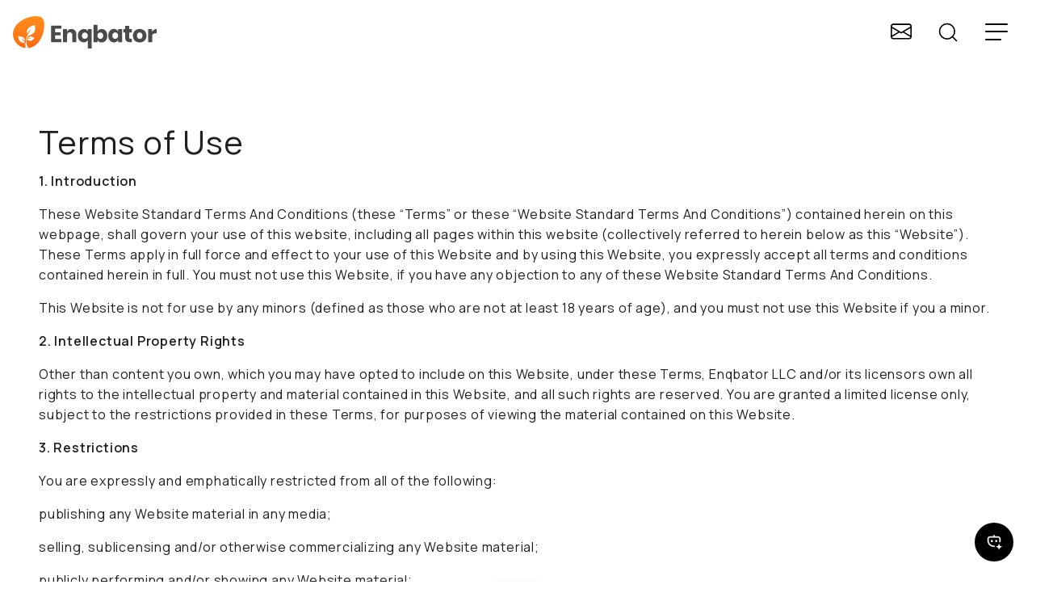

--- FILE ---
content_type: text/html; charset=utf-8
request_url: https://www.enqbator.com/terms-of-use
body_size: 151843
content:
<!DOCTYPE html><html lang="en"><head><meta charSet="utf-8"/><meta name="viewport" content="width=device-width, initial-scale=1"/><link rel="stylesheet" href="/_next/static/css/70e902a91c528fbe.css" data-precedence="next"/><link rel="stylesheet" href="/_next/static/css/69f81e06845cd7ae.css" data-precedence="next"/><link rel="stylesheet" href="/_next/static/css/7dc32e5f0299c56d.css" data-precedence="next"/><link rel="stylesheet" href="/_next/static/css/7a893f7fdccd3bbd.css" data-precedence="next"/><link rel="stylesheet" href="/_next/static/css/02bfa8e481f22834.css" data-precedence="next"/><link rel="stylesheet" href="/_next/static/css/980af0f97b6e033b.css" data-precedence="next"/><link rel="preload" as="script" fetchPriority="low" href="/_next/static/chunks/webpack-1d395729c93065ef.js"/><script src="/_next/static/chunks/4bd1b696-9911af18dede28aa.js" async=""></script><script src="/_next/static/chunks/964-c32273c9bc85eb1b.js" async=""></script><script src="/_next/static/chunks/main-app-c45ba3be11dac1a2.js" async=""></script><script src="/_next/static/chunks/632-af0dfca176bb085e.js" async=""></script><script src="/_next/static/chunks/151-6a3b3f37b4be1fa2.js" async=""></script><script src="/_next/static/chunks/626-14e7d4ddafe9d32b.js" async=""></script><script src="/_next/static/chunks/654-dce5c3f27f1b936a.js" async=""></script><script src="/_next/static/chunks/app/page-cbcaeb8e61c45773.js" async=""></script><script src="/_next/static/chunks/app/layout-e840460d06334d78.js" async=""></script><link rel="preconnect" href="https://cdn.jsdelivr.net"/><title>Terms of Use | Enqbator</title><meta property="og:title" content="Terms of Use | Enqbator"/><meta name="twitter:card" content="summary"/><meta name="twitter:title" content="Terms of Use | Enqbator"/><link rel="stylesheet" href="https://cdn.jsdelivr.net/npm/bootstrap-icons/font/bootstrap-icons.css"/><script src="/_next/static/chunks/polyfills-42372ed130431b0a.js" noModule=""></script></head><body id="app" data-bs-theme="light"><div hidden=""><!--$--><!--/$--></div><div class="next-inner"><div class="_Cursor_cursor__XLog4"></div><div class="_Cursor_cursorBorder__AiBdE"></div><button class="_BackTop_backTop__iklGc " aria-label="Back to top"><i class="bi bi-chevron-up"></i></button><div data-sfcontainer="Header Section" data-sfplaceholderlabel="Header Section"><div><a class="visually-hidden focus-visible position-absolute top-0 start-0 bg-primary text-white px-3 py-2 z-3" href="https://www.enqbator.com/home">Skip to main content
</a>
</div><div><div></div></div><div></div><div id="navHeader" class="_NavHeader_navHeader__nn2mR nav-header"><a aria-label="Enqbator" class="_Logo_btnBrand___WuHO btn-brand" href="/"><svg width="178" height="40" viewBox="0 0 178 40" fill="none" xmlns="http://www.w3.org/2000/svg"><defs><linearGradient id="eggGradient" x1="0%" y1="0%" x2="0%" y2="100%"><stop offset="0%" stop-color="#FF8F1C"></stop><stop offset="100%" stop-color="#FF6A13"></stop></linearGradient></defs><g><path id="egg" d="M38.7533 8.59622C38.3366 2.91165 35.5587 0.346655 29.7943 3.45707e-05C26.1135 -0.207938 22.5715 0.485303 19.099 1.59449C12.7791 3.67421 7.15366 6.86312 3.19502 12.409C-1.80537 19.4801 -0.833075 28.7695 5.48686 34.7314C7.29256 36.3952 9.30661 37.643 11.4596 38.4749C11.529 38.4749 11.529 38.4749 11.529 38.5442C12.4318 38.8909 13.3347 39.0988 14.2375 39.3068C14.2375 39.3068 14.2375 39.3068 14.307 39.3068C14.3764 39.3068 14.5153 39.3068 14.5848 39.3761C16.2516 39.6534 17.9184 39.6534 19.5852 39.4454C19.7935 39.4454 19.9324 39.3761 20.1408 39.3761C20.2797 39.3761 20.3491 39.3068 20.488 39.3068C20.6964 39.2375 20.9047 39.2375 21.1131 39.1681C21.3909 39.0988 21.7381 39.0295 22.0159 38.9602C22.0854 38.9602 22.2243 38.8909 22.2937 38.8909C22.641 38.8215 22.9188 38.6829 23.266 38.5442C23.3355 38.5442 23.3355 38.5442 23.4049 38.4749C23.7522 38.3363 24.03 38.1976 24.3772 38.059C24.4467 38.059 24.5161 37.9896 24.5856 37.9896C24.655 37.9203 24.7939 37.9203 24.8634 37.851C24.9328 37.7817 25.0023 37.7817 25.0717 37.7123C28.4053 36.0486 31.0444 33.4836 33.0585 30.364C37.2949 23.7089 39.3089 16.4298 38.7533 8.59622Z" fill="url(#eggGradient)"></path><path id="leaf1" class="st2" d="M15.7648 37.7123C15.8343 36.6724 15.5565 35.7019 15.3481 34.7313C15.2092 34.3154 15.0703 33.8301 14.862 33.4142C14.7925 33.2755 14.6536 33.1369 14.5147 33.1369C13.6813 32.9289 12.9174 32.8596 12.084 32.6516C10.7644 32.305 9.44487 31.889 8.47257 30.8492C7.56973 29.8786 7.08358 28.6308 6.87523 27.3136C6.80578 26.5511 6.80578 25.7885 6.73633 25.0953C6.73633 24.818 6.80578 24.7487 7.08358 24.7487C9.02817 24.818 10.8339 25.1646 12.5007 26.2045C13.6119 26.8977 14.3758 27.8682 14.6536 29.1854C14.7231 29.74 14.7925 30.3639 14.7925 30.9185C13.5424 29.6707 12.3618 28.4922 10.5561 28.3535C12.6396 29.74 14.3758 31.5424 15.6259 33.6915C15.6259 33.6915 17.2927 36.6031 17.5705 38.7521L15.7648 37.7123Z" fill="white"></path><path id="stem" class="st1" d="M22.7793 17.1231C22.5015 17.4004 22.3626 17.539 22.2237 17.6777C20.6264 19.3415 19.3068 21.2132 18.2651 23.2236V23.2929C16.8761 26.0659 16.1121 28.8389 15.9732 31.8891C15.9038 32.4437 15.9038 32.9983 15.8343 33.6222C15.7649 34.8701 15.7649 37.7817 15.7649 37.7817C15.6954 38.5442 15.0704 39.1682 14.4453 39.3761C14.5148 39.3761 14.5842 39.4455 14.6537 39.4455C16.3205 39.7228 17.9178 39.7228 19.5846 39.5148C17.7095 37.3657 16.5983 34.5928 16.5983 31.5425C16.5983 30.6413 16.6677 29.7401 16.8761 28.8389L16.9455 28.3536C17.2928 27.1058 17.8484 25.8579 18.5429 24.7487C18.5429 24.7487 22.1542 18.7176 22.5015 18.0243C22.9876 17.2617 23.0571 17.0538 22.7793 17.1231Z" fill="white"></path><path id="leaf2" class="st3" d="M16.8066 28.8388C18.6123 28.2842 20.418 27.591 22.3626 27.7296C21.8765 27.0364 20.7653 27.0364 18.2651 27.5217C18.4734 26.8977 19.3068 25.9965 20.0708 25.6499C21.3209 25.0953 22.5015 25.0953 23.8211 25.5806C24.585 25.8579 25.4184 26.2045 26.1824 26.5511C26.6685 26.7591 26.6685 26.8284 26.4602 27.2444C25.9046 28.3536 25.0712 29.2548 23.96 29.8787C22.9182 30.4333 21.8765 30.6412 20.6958 30.2946C19.5152 29.948 18.404 29.5321 17.2928 29.1161C17.2928 29.1161 16.8761 29.0468 16.8066 29.3241V28.8388Z" fill="white"></path><path id="leaf3" class="st4" d="M16.9453 28.2148C17.2926 26.967 17.9176 25.7885 18.6816 24.6793C18.751 24.61 18.8899 24.5407 18.9594 24.4713C19.9317 24.0554 20.904 23.7088 21.8763 23.2235C23.1264 22.6689 24.307 21.9757 25.3487 21.0745C25.9043 20.5199 26.321 19.9653 26.6683 19.3414C27.2239 18.2322 27.4322 17.123 27.5711 15.8752C27.71 14.4887 27.5017 13.0329 27.1544 11.6464C27.085 11.2304 26.9461 11.0918 26.7377 11.0918C26.6683 11.0918 26.5294 11.1611 26.3905 11.1611C25.6265 11.3691 24.932 11.5771 24.1681 11.785C22.5708 12.3396 21.1123 13.0329 19.7233 14.2114C17.6398 16.0138 16.8064 18.3015 17.2926 21.0051C17.362 21.2824 17.362 21.5597 17.4315 21.837C17.6398 21.4904 17.8482 21.2131 17.9871 20.9358C18.8899 19.5493 19.9317 18.2322 21.3901 17.4003C21.6679 17.1923 22.0152 16.9843 22.5013 16.9843C22.5708 16.9843 22.6402 16.9843 22.7097 16.9843C22.4319 17.2616 22.293 17.4003 22.1541 17.5389C20.5567 19.2027 19.2372 21.0745 18.1954 23.0849C18.1954 23.2235 17.0842 26.6897 16.9453 28.2148Z" fill="white"></path><path class="type" d="M52.1575 15.6673V19.9654H59.1025V23.7088H52.1575V28.2842H60.0053V32.2357H47.2266V11.6465H60.0053V15.5979H52.1575V15.6673Z" fill="white"></path><path class="type" d="M76.9502 17.747C78.0614 18.9948 78.617 20.6586 78.617 22.8076V32.2357H73.6166V23.4316C73.686 22.5303 73.3388 21.5598 72.7137 20.8666C72.1581 20.2426 71.3247 19.9653 70.4219 19.9653C69.519 19.896 68.6856 20.2426 67.9911 20.9359C67.3661 21.6984 67.0883 22.669 67.0883 23.7088V32.305H62.0879V16.0832H67.0883V19.0641C67.505 18.1629 68.2689 17.331 69.1718 16.7764C70.1441 16.2218 71.2553 15.8752 72.4359 15.9446C74.1722 15.8059 75.839 16.4991 76.9502 17.747Z" fill="white"></path><path class="type" d="M92.646 18.4402V16.0832H97.5769V40H92.646V29.6707C91.7431 31.4038 89.7985 32.513 87.7845 32.4437C86.4649 32.4437 85.2148 32.0971 84.0342 31.4038C82.923 30.7106 81.9507 29.6707 81.3951 28.4922C80.7006 27.1751 80.3533 25.7193 80.4228 24.2634C80.3533 22.7383 80.7006 21.2825 81.3951 19.9654C81.9507 18.7175 82.923 17.747 84.1036 16.9844C85.2148 16.2912 86.5344 15.8752 87.7845 15.8752C90.0069 15.9446 91.6042 16.7765 92.646 18.4402ZM86.5344 21.2825C85.7704 22.0451 85.4232 23.1543 85.4926 24.2634C85.4926 25.5113 85.8399 26.4818 86.5344 27.1751C87.9234 28.4922 90.1458 28.4229 91.6042 27.1057C92.3682 26.3432 92.7154 25.234 92.7154 24.1941C92.7849 23.0849 92.4376 22.1144 91.6042 21.2825C90.9097 20.5893 90.0069 20.2426 89.104 20.2426C88.1317 20.2426 87.1594 20.5893 86.5344 21.2825Z" fill="white"></path><path class="type" d="M113.482 16.8458C114.594 17.539 115.427 18.5789 115.983 19.7574C116.608 21.1439 116.885 22.669 116.885 24.1941C116.955 25.7192 116.608 27.2444 115.983 28.6309C115.427 29.8094 114.594 30.8492 113.482 31.5425C112.371 32.2357 111.191 32.5823 109.871 32.5823C108.76 32.6517 107.649 32.305 106.676 31.7504C105.773 31.1959 105.079 30.4333 104.732 29.4628V32.3744H99.8008V10.8146H104.801V19.0641C105.218 18.1629 105.912 17.331 106.746 16.7764C107.718 16.2218 108.829 15.8752 109.94 15.9446C111.191 15.8752 112.441 16.2219 113.482 16.8458ZM105.704 21.2825C105.01 22.0451 104.593 23.0849 104.662 24.1941C104.593 25.3033 104.94 26.2738 105.704 27.1057C107.093 28.4922 109.454 28.4922 110.843 27.1751C111.538 26.4125 111.885 25.3033 111.816 24.2634C111.885 23.1543 111.538 22.1837 110.843 21.3518C110.149 20.6586 109.246 20.2426 108.274 20.312C107.371 20.1733 106.399 20.5893 105.704 21.2825Z" fill="white"></path><path class="type" d="M128.275 16.7071C129.177 17.2617 129.872 18.0936 130.219 18.9948V16.0832H135.15V32.305H130.219V29.3934C129.802 30.2946 129.108 31.1265 128.275 31.6811C127.302 32.2357 126.191 32.5823 125.08 32.513C123.83 32.513 122.58 32.1664 121.468 31.4731C120.357 30.7799 119.524 29.74 118.968 28.5615C118.343 27.1751 118.065 25.6499 118.065 24.1248C117.996 22.5997 118.343 21.0745 118.968 19.6881C119.524 18.5095 120.357 17.539 121.468 16.7764C122.58 16.0832 123.76 15.7366 125.08 15.7366C126.191 15.8059 127.372 16.0832 128.275 16.7071ZM124.108 21.2825C123.413 22.0451 123.066 23.1543 123.135 24.1941C123.066 25.3033 123.413 26.2738 124.108 27.1057C125.497 28.4922 127.858 28.4922 129.247 27.0364C129.941 26.2738 130.358 25.234 130.289 24.1248C130.358 23.0156 130.011 22.0451 129.247 21.2132C128.552 20.5199 127.649 20.104 126.677 20.104C125.705 20.1733 124.802 20.5893 124.108 21.2825Z" fill="white"></path><path class="type" d="M147.233 28.0069V32.2357H145.011C143.066 32.2357 141.608 31.7504 140.566 30.8492C139.455 29.948 138.968 28.3535 138.968 26.2045V20.2426H136.746V16.0139H138.968V12.0624H143.969V16.0139H147.233V20.2426H143.969V26.2738C143.899 26.7591 144.038 27.2444 144.386 27.591C144.802 27.8683 145.219 28.0069 145.705 28.0069H147.233Z" fill="white"></path><path class="type" d="M161.333 16.8458C162.583 17.4697 163.625 18.5095 164.319 19.7574C165.083 21.1439 165.431 22.669 165.431 24.1941C165.5 25.7886 165.083 27.2444 164.319 28.6309C163.625 29.8787 162.583 30.8492 161.333 31.5425C158.555 32.8596 155.43 32.8596 152.652 31.5425C151.402 30.9186 150.36 29.8787 149.666 28.6309C148.902 27.2444 148.554 25.7192 148.554 24.1941C148.485 22.5997 148.902 21.1439 149.666 19.7574C150.36 18.5095 151.402 17.539 152.652 16.8458C153.971 16.1525 155.499 15.8059 156.958 15.8059C158.555 15.8059 160.014 16.1525 161.333 16.8458ZM154.597 21.2132C153.902 22.0451 153.555 23.1543 153.624 24.1941C153.555 25.3033 153.902 26.3432 154.597 27.1751C155.222 27.8683 156.055 28.2149 157.027 28.2149C157.93 28.2149 158.764 27.8683 159.458 27.1751C160.153 26.4818 160.43 25.5113 160.43 24.1941C160.5 23.0849 160.153 22.0451 159.458 21.2132C158.902 20.5199 158 20.1733 157.027 20.1733C156.124 20.104 155.222 20.5199 154.597 21.2132Z" fill="white"></path><path class="type" d="M174.805 16.7764C175.777 16.2219 176.889 15.8752 178 15.8752V21.2132H176.611C175.5 21.1439 174.458 21.4905 173.555 22.0451C172.791 22.5997 172.444 23.5702 172.444 24.8874V32.305H167.443V16.0832H172.374V19.1335C172.999 18.1629 173.833 17.331 174.805 16.7764Z" fill="white"></path></g><defs><linearGradient id="paint0_linear_231_839" x1="19.4233" y1="3.45667e-05" x2="19.4233" y2="39.5833" gradientUnits="userSpaceOnUse"></linearGradient><clipPath id="clip0_231_839"><rect width="178" height="40" fill="white"></rect></clipPath></defs></svg></a><div class="_NavHeader_btnNavWrap__Ji_GH btn-nav-wrap"><div class="_NavHeader_btnContactWrap__IbH_u"><a class="_NavHeader_btnContact__3NCAg btn-nav-contact" aria-label="Contact Us" href="/about-us/contact"><i class="_NavHeader_btnContactIcon__PD3gd bi bi-envelope"></i><span>Get in Touch</span></a></div><div class="_NavHeader_dropDown__r_jvc dropdown"><button type="button" id="react-aria-_R_2qkhinpflb_" aria-expanded="false" aria-label="Open search" class="btn-nav _NavHeader_btnNavSearch__Z9_gM btn-nav-search dropdown-toggle btn btn-primary"><svg xmlns="http://www.w3.org/2000/svg" width="24" height="24" viewBox="0 0 24 24" fill="none" stroke="currentColor" stroke-width="2" stroke-linecap="round" stroke-linejoin="round"><circle cx="11" cy="11" r="8"></circle><line x1="21" y1="21" x2="16.65" y2="16.65"></line></svg><span>Search</span></button><button type="button" id="react-aria-_R_4qkhinpflb_" aria-expanded="false" aria-label="menu" class="btn-nav _NavHeader_btnNavMenu__xHP1i dropdown-toggle btn btn-primary"><div class="_NavHeader_hamburgerIcon__PAmQC"><span class="_NavHeader_line__izv2_ undefined hamburgerline"></span><span class="_NavHeader_line__izv2_ undefined hamburgerline"></span><span class="_NavHeader_line__izv2_ _NavHeader_line3__ElcB0 hamburgerline"></span></div><span>Menu</span></button><div id="searchDropdown" class="_NavHeader_dropdownMenu__uqRg0 dropdown-menu"><div class="_NavHeader_dropdownInner__6YzQC"><div class="container"><div class="row"><div class="col"><div data-sfcontainer="Search Widget" data-sfplaceholderlabel="Search Widget"><div class="_NavHeader_searchWrap__MkijN"><div class="_NavHeader_searchLabelSml__b6pKc small"><i class="bi bi-stars"></i> <!-- -->Powered by Enqbator AI</div><div class="_NavHeader_inputWrap__bKLXM mb-3"><input type="text" class="_NavHeader_navSearchInput___rEVD form-control input-xl input-search" placeholder="Search..." value=""/><button type="button" data-sf-role="search-button" class="btn btn-primary btn-search" aria-label="search"><svg xmlns="http://www.w3.org/2000/svg" width="24" height="24" viewBox="0 0 24 24" fill="none" stroke="currentColor" stroke-width="2" stroke-linecap="round" stroke-linejoin="round"><circle cx="11" cy="11" r="8"></circle><line x1="21" y1="21" x2="16.65" y2="16.65"></line></svg></button></div><div class="_NavHeader_popSearches__LKPFP"><p class="_NavHeader_popSearchesLabel__L225I">Popular Searches</p><button type="button" class="btn btn-sm btn-primary me-2 mb-2">AI</button><button type="button" class="btn btn-sm btn-primary me-2 mb-2">Healthcare</button><button type="button" class="btn btn-sm btn-primary me-2 mb-2">Sitefinity</button></div></div></div></div></div></div></div></div></div><div class="_NavHeader_dropDown__r_jvc dropdown"><div id="menuDropdown" class="_NavHeader_dropdownMenu__uqRg0 dropdown-menu" data-sfcontainer="Navigation Links Widget" data-sfplaceholderlabel="Navigation Links Widget"><div class="_NavHeader_dropdownInner__6YzQC" id="server-rendered-nav" style="background-image:url(/images/default-source/2019-website/aspen-bldg.jpg) !important;background-size:cover;background-repeat:no-repeat;background-position:center"><div class="container"><div class="row gx-lg-5"><div class="col-lg-3"><div><div class="_NavHeader_navLeft__x1gFr"><button class="_NavHeader_accordionButton__G4fuV" type="button" data-bs-toggle="collapse" data-bg-img="https://www.enqbator.com/images/default-source/large-images/woman-whiteboard.webp?sfvrsn=7140c00d_3" data-target-bg-id="server-rendered-nav" data-bs-target="#collapse1" aria-expanded="false" aria-controls="collapse1"><div class="underline"><span>Case Studies</span></div></button><button class="_NavHeader_accordionButton__G4fuV" type="button" data-bs-toggle="collapse" data-bg-img="https://www.enqbator.com/images/default-source/large-images/woman-leaning-sticky-notes.webp?sfvrsn=6f40c00d_2" data-target-bg-id="server-rendered-nav" data-bs-target="#collapse2" aria-expanded="false" aria-controls="collapse2"><div class="underline"><span>Services</span></div></button><button class="_NavHeader_accordionButton__G4fuV" type="button" data-bs-toggle="collapse" data-bg-img="https://www.enqbator.com/images/default-source/large-images/mobile-testing-laptop.webp?sfvrsn=7340c00d_4" data-target-bg-id="server-rendered-nav" data-bs-target="#collapse3" aria-expanded="false" aria-controls="collapse3"><div class="underline"><span>Products</span></div></button><button class="_NavHeader_accordionButton__G4fuV" type="button" data-bs-toggle="collapse" data-bg-img="https://www.enqbator.com/images/default-source/2019-website/people-taking-part-business-event.jpg?sfvrsn=68b9c20d_1" data-target-bg-id="server-rendered-nav" data-bs-target="#collapse4" aria-expanded="false" aria-controls="collapse4"><div class="underline"><span>Markets</span></div></button><button class="_NavHeader_accordionButton__G4fuV" type="button" data-bs-toggle="collapse" data-bg-img="https://www.enqbator.com/images/default-source/2019-website/enqbator-sitefinity-experts-uams.webp?sfvrsn=949ec10d_2" data-target-bg-id="server-rendered-nav" data-bs-target="#collapse5" aria-expanded="false" aria-controls="collapse5"><div class="underline"><span>Technologies</span></div></button><button class="_NavHeader_accordionButton__G4fuV" type="button" data-bs-toggle="collapse" data-bg-img="https://www.enqbator.com/images/default-source/2019-website/sujal-hcic-2023-ai.webp?sfvrsn=dc9ec10d_2" data-target-bg-id="server-rendered-nav" data-bs-target="#collapse6" aria-expanded="false" aria-controls="collapse6"><div class="underline"><span>Insights</span></div></button><button class="_NavHeader_accordionButton__G4fuV" type="button" data-bs-toggle="collapse" data-bg-img="https://www.enqbator.com/images/default-source/2019-website/strength-people-hands-success-meeting.webp?sfvrsn=629dc10d_3" data-target-bg-id="server-rendered-nav" data-bs-target="#collapse7" aria-expanded="false" aria-controls="collapse7"><div class="underline"><span>About Us</span></div></button></div></div></div><div class="col-lg-9"><div id="menuAccordionWrap"><div class="accordion" id="menuAccordion"><div class="_NavHeader_accordionItem__Nq96w"><h2 class="_NavHeader_accordionHeader__l3xiE"><button class="_NavHeader_accordionButton__G4fuV collapsed" type="button" data-bs-toggle="collapse" data-bs-target="#collapse1" aria-expanded="false" aria-controls="collapse1">Case Studies</button></h2><div id="collapse1" class="undefined collapse" data-bs-parent="#menuAccordion"><div class="_NavHeader_accordionBody__cKEFl"><div class="_NavHeader_megamenuContent___d47e"><div class="menu-grid fade-in-seq"><a target="_self" class="_NavHeader_btnIconTxt__S2L9l btn-icon-txt" href="/case-studies"><div class="_NavHeader_icon__8bGzN icon"><i class="bi bi-folder"></i></div><div class="txt"><span class="underline"><span>Case Studies</span></span></div><svg class="svg-arrow" width="16" height="16" viewBox="0 0 16 16" fill="none" aria-hidden="true" focusable="false"><path fill="currentColor" d="M7.28033 3.21967C6.98744 2.92678 6.51256 2.92678 6.21967 3.21967C5.92678 3.51256 5.92678 3.98744 6.21967 4.28033L7.28033 3.21967ZM11 8L11.5303 8.53033C11.8232 8.23744 11.8232 7.76256 11.5303 7.46967L11 8ZM6.21967 11.7197C5.92678 12.0126 5.92678 12.4874 6.21967 12.7803C6.51256 13.0732 6.98744 13.0732 7.28033 12.7803L6.21967 11.7197ZM6.21967 4.28033L10.4697 8.53033L11.5303 7.46967L7.28033 3.21967L6.21967 4.28033ZM10.4697 7.46967L6.21967 11.7197L7.28033 12.7803L11.5303 8.53033L10.4697 7.46967Z"></path><path class="svg-arrow-stem" stroke="currentColor" d="M1.75 8H11" stroke-width="1.5" stroke-linecap="round"></path></svg></a><br/><div data-sfcontainer="Sub links placeholder_9547A3F3-EAC4-6415-B275-FF00000E18EB" data-sfplaceholderlabel="Sub links placeholder_9547A3F3-EAC4-6415-B275-FF00000E18EB"><div class="_NavHeader_eyeBrow__98ouv eyebrow"><div>View by market</div></div></div><a target="_self" class="_NavHeader_btnIconTxt__S2L9l btn-icon-txt" href="/case-studies/healthcare"><div class="_NavHeader_icon__8bGzN icon"><i class="bi bi-folder"></i></div><div class="txt"><span class="underline"><span>Healthcare</span></span></div><svg class="svg-arrow" width="16" height="16" viewBox="0 0 16 16" fill="none" aria-hidden="true" focusable="false"><path fill="currentColor" d="M7.28033 3.21967C6.98744 2.92678 6.51256 2.92678 6.21967 3.21967C5.92678 3.51256 5.92678 3.98744 6.21967 4.28033L7.28033 3.21967ZM11 8L11.5303 8.53033C11.8232 8.23744 11.8232 7.76256 11.5303 7.46967L11 8ZM6.21967 11.7197C5.92678 12.0126 5.92678 12.4874 6.21967 12.7803C6.51256 13.0732 6.98744 13.0732 7.28033 12.7803L6.21967 11.7197ZM6.21967 4.28033L10.4697 8.53033L11.5303 7.46967L7.28033 3.21967L6.21967 4.28033ZM10.4697 7.46967L6.21967 11.7197L7.28033 12.7803L11.5303 8.53033L10.4697 7.46967Z"></path><path class="svg-arrow-stem" stroke="currentColor" d="M1.75 8H11" stroke-width="1.5" stroke-linecap="round"></path></svg></a><a target="_self" class="_NavHeader_btnIconTxt__S2L9l btn-icon-txt" href="/case-studies/courts---public-safety"><div class="_NavHeader_icon__8bGzN icon"><i class="bi bi-folder"></i></div><div class="txt"><span class="underline"><span>Courts &amp; Public Services</span></span></div><svg class="svg-arrow" width="16" height="16" viewBox="0 0 16 16" fill="none" aria-hidden="true" focusable="false"><path fill="currentColor" d="M7.28033 3.21967C6.98744 2.92678 6.51256 2.92678 6.21967 3.21967C5.92678 3.51256 5.92678 3.98744 6.21967 4.28033L7.28033 3.21967ZM11 8L11.5303 8.53033C11.8232 8.23744 11.8232 7.76256 11.5303 7.46967L11 8ZM6.21967 11.7197C5.92678 12.0126 5.92678 12.4874 6.21967 12.7803C6.51256 13.0732 6.98744 13.0732 7.28033 12.7803L6.21967 11.7197ZM6.21967 4.28033L10.4697 8.53033L11.5303 7.46967L7.28033 3.21967L6.21967 4.28033ZM10.4697 7.46967L6.21967 11.7197L7.28033 12.7803L11.5303 8.53033L10.4697 7.46967Z"></path><path class="svg-arrow-stem" stroke="currentColor" d="M1.75 8H11" stroke-width="1.5" stroke-linecap="round"></path></svg></a><a target="_self" class="_NavHeader_btnIconTxt__S2L9l btn-icon-txt" href="/case-studies/non-profit"><div class="_NavHeader_icon__8bGzN icon"><i class="bi bi-folder"></i></div><div class="txt"><span class="underline"><span>Non-Profit</span></span></div><svg class="svg-arrow" width="16" height="16" viewBox="0 0 16 16" fill="none" aria-hidden="true" focusable="false"><path fill="currentColor" d="M7.28033 3.21967C6.98744 2.92678 6.51256 2.92678 6.21967 3.21967C5.92678 3.51256 5.92678 3.98744 6.21967 4.28033L7.28033 3.21967ZM11 8L11.5303 8.53033C11.8232 8.23744 11.8232 7.76256 11.5303 7.46967L11 8ZM6.21967 11.7197C5.92678 12.0126 5.92678 12.4874 6.21967 12.7803C6.51256 13.0732 6.98744 13.0732 7.28033 12.7803L6.21967 11.7197ZM6.21967 4.28033L10.4697 8.53033L11.5303 7.46967L7.28033 3.21967L6.21967 4.28033ZM10.4697 7.46967L6.21967 11.7197L7.28033 12.7803L11.5303 8.53033L10.4697 7.46967Z"></path><path class="svg-arrow-stem" stroke="currentColor" d="M1.75 8H11" stroke-width="1.5" stroke-linecap="round"></path></svg></a><a target="_self" class="_NavHeader_btnIconTxt__S2L9l btn-icon-txt" href="/case-studies/museums"><div class="_NavHeader_icon__8bGzN icon"><i class="bi bi-folder"></i></div><div class="txt"><span class="underline"><span>Museums</span></span></div><svg class="svg-arrow" width="16" height="16" viewBox="0 0 16 16" fill="none" aria-hidden="true" focusable="false"><path fill="currentColor" d="M7.28033 3.21967C6.98744 2.92678 6.51256 2.92678 6.21967 3.21967C5.92678 3.51256 5.92678 3.98744 6.21967 4.28033L7.28033 3.21967ZM11 8L11.5303 8.53033C11.8232 8.23744 11.8232 7.76256 11.5303 7.46967L11 8ZM6.21967 11.7197C5.92678 12.0126 5.92678 12.4874 6.21967 12.7803C6.51256 13.0732 6.98744 13.0732 7.28033 12.7803L6.21967 11.7197ZM6.21967 4.28033L10.4697 8.53033L11.5303 7.46967L7.28033 3.21967L6.21967 4.28033ZM10.4697 7.46967L6.21967 11.7197L7.28033 12.7803L11.5303 8.53033L10.4697 7.46967Z"></path><path class="svg-arrow-stem" stroke="currentColor" d="M1.75 8H11" stroke-width="1.5" stroke-linecap="round"></path></svg></a><a target="_self" class="_NavHeader_btnIconTxt__S2L9l btn-icon-txt" href="/case-studies/financial"><div class="_NavHeader_icon__8bGzN icon"><i class="bi bi-folder"></i></div><div class="txt"><span class="underline"><span>Financial</span></span></div><svg class="svg-arrow" width="16" height="16" viewBox="0 0 16 16" fill="none" aria-hidden="true" focusable="false"><path fill="currentColor" d="M7.28033 3.21967C6.98744 2.92678 6.51256 2.92678 6.21967 3.21967C5.92678 3.51256 5.92678 3.98744 6.21967 4.28033L7.28033 3.21967ZM11 8L11.5303 8.53033C11.8232 8.23744 11.8232 7.76256 11.5303 7.46967L11 8ZM6.21967 11.7197C5.92678 12.0126 5.92678 12.4874 6.21967 12.7803C6.51256 13.0732 6.98744 13.0732 7.28033 12.7803L6.21967 11.7197ZM6.21967 4.28033L10.4697 8.53033L11.5303 7.46967L7.28033 3.21967L6.21967 4.28033ZM10.4697 7.46967L6.21967 11.7197L7.28033 12.7803L11.5303 8.53033L10.4697 7.46967Z"></path><path class="svg-arrow-stem" stroke="currentColor" d="M1.75 8H11" stroke-width="1.5" stroke-linecap="round"></path></svg></a><a target="_self" class="_NavHeader_btnIconTxt__S2L9l btn-icon-txt" href="/case-studies/education"><div class="_NavHeader_icon__8bGzN icon"><i class="bi bi-folder"></i></div><div class="txt"><span class="underline"><span>Education</span></span></div><svg class="svg-arrow" width="16" height="16" viewBox="0 0 16 16" fill="none" aria-hidden="true" focusable="false"><path fill="currentColor" d="M7.28033 3.21967C6.98744 2.92678 6.51256 2.92678 6.21967 3.21967C5.92678 3.51256 5.92678 3.98744 6.21967 4.28033L7.28033 3.21967ZM11 8L11.5303 8.53033C11.8232 8.23744 11.8232 7.76256 11.5303 7.46967L11 8ZM6.21967 11.7197C5.92678 12.0126 5.92678 12.4874 6.21967 12.7803C6.51256 13.0732 6.98744 13.0732 7.28033 12.7803L6.21967 11.7197ZM6.21967 4.28033L10.4697 8.53033L11.5303 7.46967L7.28033 3.21967L6.21967 4.28033ZM10.4697 7.46967L6.21967 11.7197L7.28033 12.7803L11.5303 8.53033L10.4697 7.46967Z"></path><path class="svg-arrow-stem" stroke="currentColor" d="M1.75 8H11" stroke-width="1.5" stroke-linecap="round"></path></svg></a></div><div data-sfcontainer="Mega Menu Navigation Image_9547A3F3-EAC4-6415-B275-FF00000E18EB" data-sfplaceholderlabel="Mega Menu Navigation Image_9547A3F3-EAC4-6415-B275-FF00000E18EB" style="margin-left:auto"></div></div></div></div></div><div class="_NavHeader_accordionItem__Nq96w"><h2 class="_NavHeader_accordionHeader__l3xiE"><button class="_NavHeader_accordionButton__G4fuV collapsed" type="button" data-bs-toggle="collapse" data-bs-target="#collapse2" aria-expanded="false" aria-controls="collapse2">Services</button></h2><div id="collapse2" class="undefined collapse" data-bs-parent="#menuAccordion"><div class="_NavHeader_accordionBody__cKEFl"><div class="_NavHeader_megamenuContent___d47e"><div class="menu-grid fade-in-seq"><a target="_self" class="_NavHeader_btnIconTxt__S2L9l btn-icon-txt" href="/services"><div class="_NavHeader_icon__8bGzN icon"><i class="bi bi-folder"></i></div><div class="txt"><span class="underline"><span>Services</span></span></div><svg class="svg-arrow" width="16" height="16" viewBox="0 0 16 16" fill="none" aria-hidden="true" focusable="false"><path fill="currentColor" d="M7.28033 3.21967C6.98744 2.92678 6.51256 2.92678 6.21967 3.21967C5.92678 3.51256 5.92678 3.98744 6.21967 4.28033L7.28033 3.21967ZM11 8L11.5303 8.53033C11.8232 8.23744 11.8232 7.76256 11.5303 7.46967L11 8ZM6.21967 11.7197C5.92678 12.0126 5.92678 12.4874 6.21967 12.7803C6.51256 13.0732 6.98744 13.0732 7.28033 12.7803L6.21967 11.7197ZM6.21967 4.28033L10.4697 8.53033L11.5303 7.46967L7.28033 3.21967L6.21967 4.28033ZM10.4697 7.46967L6.21967 11.7197L7.28033 12.7803L11.5303 8.53033L10.4697 7.46967Z"></path><path class="svg-arrow-stem" stroke="currentColor" d="M1.75 8H11" stroke-width="1.5" stroke-linecap="round"></path></svg></a><br/><div data-sfcontainer="Sub links placeholder_2355A3F3-EAC4-6415-B275-FF00000E18EB" data-sfplaceholderlabel="Sub links placeholder_2355A3F3-EAC4-6415-B275-FF00000E18EB"><div class="_NavHeader_eyeBrow__98ouv eyebrow"><div>What We Do</div></div></div><a target="_self" class="_NavHeader_btnIconTxt__S2L9l btn-icon-txt" href="/ai-solutions"><div class="_NavHeader_icon__8bGzN icon"><i class="bi bi-folder"></i></div><div class="txt"><span class="underline"><span>AI Solutions</span></span></div><svg class="svg-arrow" width="16" height="16" viewBox="0 0 16 16" fill="none" aria-hidden="true" focusable="false"><path fill="currentColor" d="M7.28033 3.21967C6.98744 2.92678 6.51256 2.92678 6.21967 3.21967C5.92678 3.51256 5.92678 3.98744 6.21967 4.28033L7.28033 3.21967ZM11 8L11.5303 8.53033C11.8232 8.23744 11.8232 7.76256 11.5303 7.46967L11 8ZM6.21967 11.7197C5.92678 12.0126 5.92678 12.4874 6.21967 12.7803C6.51256 13.0732 6.98744 13.0732 7.28033 12.7803L6.21967 11.7197ZM6.21967 4.28033L10.4697 8.53033L11.5303 7.46967L7.28033 3.21967L6.21967 4.28033ZM10.4697 7.46967L6.21967 11.7197L7.28033 12.7803L11.5303 8.53033L10.4697 7.46967Z"></path><path class="svg-arrow-stem" stroke="currentColor" d="M1.75 8H11" stroke-width="1.5" stroke-linecap="round"></path></svg></a><a target="_self" class="_NavHeader_btnIconTxt__S2L9l btn-icon-txt" href="/services/digital-strategy---consulting"><div class="_NavHeader_icon__8bGzN icon"><i class="bi bi-folder"></i></div><div class="txt"><span class="underline"><span>Digital Strategy &amp; Consulting</span></span></div><svg class="svg-arrow" width="16" height="16" viewBox="0 0 16 16" fill="none" aria-hidden="true" focusable="false"><path fill="currentColor" d="M7.28033 3.21967C6.98744 2.92678 6.51256 2.92678 6.21967 3.21967C5.92678 3.51256 5.92678 3.98744 6.21967 4.28033L7.28033 3.21967ZM11 8L11.5303 8.53033C11.8232 8.23744 11.8232 7.76256 11.5303 7.46967L11 8ZM6.21967 11.7197C5.92678 12.0126 5.92678 12.4874 6.21967 12.7803C6.51256 13.0732 6.98744 13.0732 7.28033 12.7803L6.21967 11.7197ZM6.21967 4.28033L10.4697 8.53033L11.5303 7.46967L7.28033 3.21967L6.21967 4.28033ZM10.4697 7.46967L6.21967 11.7197L7.28033 12.7803L11.5303 8.53033L10.4697 7.46967Z"></path><path class="svg-arrow-stem" stroke="currentColor" d="M1.75 8H11" stroke-width="1.5" stroke-linecap="round"></path></svg></a><a target="_self" class="_NavHeader_btnIconTxt__S2L9l btn-icon-txt" href="/services/web---application-development"><div class="_NavHeader_icon__8bGzN icon"><i class="bi bi-folder"></i></div><div class="txt"><span class="underline"><span>Web &amp; Application Development</span></span></div><svg class="svg-arrow" width="16" height="16" viewBox="0 0 16 16" fill="none" aria-hidden="true" focusable="false"><path fill="currentColor" d="M7.28033 3.21967C6.98744 2.92678 6.51256 2.92678 6.21967 3.21967C5.92678 3.51256 5.92678 3.98744 6.21967 4.28033L7.28033 3.21967ZM11 8L11.5303 8.53033C11.8232 8.23744 11.8232 7.76256 11.5303 7.46967L11 8ZM6.21967 11.7197C5.92678 12.0126 5.92678 12.4874 6.21967 12.7803C6.51256 13.0732 6.98744 13.0732 7.28033 12.7803L6.21967 11.7197ZM6.21967 4.28033L10.4697 8.53033L11.5303 7.46967L7.28033 3.21967L6.21967 4.28033ZM10.4697 7.46967L6.21967 11.7197L7.28033 12.7803L11.5303 8.53033L10.4697 7.46967Z"></path><path class="svg-arrow-stem" stroke="currentColor" d="M1.75 8H11" stroke-width="1.5" stroke-linecap="round"></path></svg></a><a target="_self" class="_NavHeader_btnIconTxt__S2L9l btn-icon-txt" href="/services/mobile-development"><div class="_NavHeader_icon__8bGzN icon"><i class="bi bi-folder"></i></div><div class="txt"><span class="underline"><span>Mobile Development</span></span></div><svg class="svg-arrow" width="16" height="16" viewBox="0 0 16 16" fill="none" aria-hidden="true" focusable="false"><path fill="currentColor" d="M7.28033 3.21967C6.98744 2.92678 6.51256 2.92678 6.21967 3.21967C5.92678 3.51256 5.92678 3.98744 6.21967 4.28033L7.28033 3.21967ZM11 8L11.5303 8.53033C11.8232 8.23744 11.8232 7.76256 11.5303 7.46967L11 8ZM6.21967 11.7197C5.92678 12.0126 5.92678 12.4874 6.21967 12.7803C6.51256 13.0732 6.98744 13.0732 7.28033 12.7803L6.21967 11.7197ZM6.21967 4.28033L10.4697 8.53033L11.5303 7.46967L7.28033 3.21967L6.21967 4.28033ZM10.4697 7.46967L6.21967 11.7197L7.28033 12.7803L11.5303 8.53033L10.4697 7.46967Z"></path><path class="svg-arrow-stem" stroke="currentColor" d="M1.75 8H11" stroke-width="1.5" stroke-linecap="round"></path></svg></a><a target="_self" class="_NavHeader_btnIconTxt__S2L9l btn-icon-txt" href="/services/it-support---account-management"><div class="_NavHeader_icon__8bGzN icon"><i class="bi bi-folder"></i></div><div class="txt"><span class="underline"><span>IT Support &amp; Account Management</span></span></div><svg class="svg-arrow" width="16" height="16" viewBox="0 0 16 16" fill="none" aria-hidden="true" focusable="false"><path fill="currentColor" d="M7.28033 3.21967C6.98744 2.92678 6.51256 2.92678 6.21967 3.21967C5.92678 3.51256 5.92678 3.98744 6.21967 4.28033L7.28033 3.21967ZM11 8L11.5303 8.53033C11.8232 8.23744 11.8232 7.76256 11.5303 7.46967L11 8ZM6.21967 11.7197C5.92678 12.0126 5.92678 12.4874 6.21967 12.7803C6.51256 13.0732 6.98744 13.0732 7.28033 12.7803L6.21967 11.7197ZM6.21967 4.28033L10.4697 8.53033L11.5303 7.46967L7.28033 3.21967L6.21967 4.28033ZM10.4697 7.46967L6.21967 11.7197L7.28033 12.7803L11.5303 8.53033L10.4697 7.46967Z"></path><path class="svg-arrow-stem" stroke="currentColor" d="M1.75 8H11" stroke-width="1.5" stroke-linecap="round"></path></svg></a><a target="_self" class="_NavHeader_btnIconTxt__S2L9l btn-icon-txt" href="/sitefinity--experts"><div class="_NavHeader_icon__8bGzN icon"><i class="bi bi-folder"></i></div><div class="txt"><span class="underline"><span>Sitefinity  Experts</span></span></div><svg class="svg-arrow" width="16" height="16" viewBox="0 0 16 16" fill="none" aria-hidden="true" focusable="false"><path fill="currentColor" d="M7.28033 3.21967C6.98744 2.92678 6.51256 2.92678 6.21967 3.21967C5.92678 3.51256 5.92678 3.98744 6.21967 4.28033L7.28033 3.21967ZM11 8L11.5303 8.53033C11.8232 8.23744 11.8232 7.76256 11.5303 7.46967L11 8ZM6.21967 11.7197C5.92678 12.0126 5.92678 12.4874 6.21967 12.7803C6.51256 13.0732 6.98744 13.0732 7.28033 12.7803L6.21967 11.7197ZM6.21967 4.28033L10.4697 8.53033L11.5303 7.46967L7.28033 3.21967L6.21967 4.28033ZM10.4697 7.46967L6.21967 11.7197L7.28033 12.7803L11.5303 8.53033L10.4697 7.46967Z"></path><path class="svg-arrow-stem" stroke="currentColor" d="M1.75 8H11" stroke-width="1.5" stroke-linecap="round"></path></svg></a><a target="_self" class="_NavHeader_btnIconTxt__S2L9l btn-icon-txt" href="/services/hosting---security"><div class="_NavHeader_icon__8bGzN icon"><i class="bi bi-folder"></i></div><div class="txt"><span class="underline"><span>Hosting &amp; Security</span></span></div><svg class="svg-arrow" width="16" height="16" viewBox="0 0 16 16" fill="none" aria-hidden="true" focusable="false"><path fill="currentColor" d="M7.28033 3.21967C6.98744 2.92678 6.51256 2.92678 6.21967 3.21967C5.92678 3.51256 5.92678 3.98744 6.21967 4.28033L7.28033 3.21967ZM11 8L11.5303 8.53033C11.8232 8.23744 11.8232 7.76256 11.5303 7.46967L11 8ZM6.21967 11.7197C5.92678 12.0126 5.92678 12.4874 6.21967 12.7803C6.51256 13.0732 6.98744 13.0732 7.28033 12.7803L6.21967 11.7197ZM6.21967 4.28033L10.4697 8.53033L11.5303 7.46967L7.28033 3.21967L6.21967 4.28033ZM10.4697 7.46967L6.21967 11.7197L7.28033 12.7803L11.5303 8.53033L10.4697 7.46967Z"></path><path class="svg-arrow-stem" stroke="currentColor" d="M1.75 8H11" stroke-width="1.5" stroke-linecap="round"></path></svg></a><a target="_self" class="_NavHeader_btnIconTxt__S2L9l btn-icon-txt" href="/services/experience-design"><div class="_NavHeader_icon__8bGzN icon"><i class="bi bi-folder"></i></div><div class="txt"><span class="underline"><span>Experience Design</span></span></div><svg class="svg-arrow" width="16" height="16" viewBox="0 0 16 16" fill="none" aria-hidden="true" focusable="false"><path fill="currentColor" d="M7.28033 3.21967C6.98744 2.92678 6.51256 2.92678 6.21967 3.21967C5.92678 3.51256 5.92678 3.98744 6.21967 4.28033L7.28033 3.21967ZM11 8L11.5303 8.53033C11.8232 8.23744 11.8232 7.76256 11.5303 7.46967L11 8ZM6.21967 11.7197C5.92678 12.0126 5.92678 12.4874 6.21967 12.7803C6.51256 13.0732 6.98744 13.0732 7.28033 12.7803L6.21967 11.7197ZM6.21967 4.28033L10.4697 8.53033L11.5303 7.46967L7.28033 3.21967L6.21967 4.28033ZM10.4697 7.46967L6.21967 11.7197L7.28033 12.7803L11.5303 8.53033L10.4697 7.46967Z"></path><path class="svg-arrow-stem" stroke="currentColor" d="M1.75 8H11" stroke-width="1.5" stroke-linecap="round"></path></svg></a><a target="_self" class="_NavHeader_btnIconTxt__S2L9l btn-icon-txt" href="/services/cms-expertise"><div class="_NavHeader_icon__8bGzN icon"><i class="bi bi-folder"></i></div><div class="txt"><span class="underline"><span>CMS Expertise</span></span></div><svg class="svg-arrow" width="16" height="16" viewBox="0 0 16 16" fill="none" aria-hidden="true" focusable="false"><path fill="currentColor" d="M7.28033 3.21967C6.98744 2.92678 6.51256 2.92678 6.21967 3.21967C5.92678 3.51256 5.92678 3.98744 6.21967 4.28033L7.28033 3.21967ZM11 8L11.5303 8.53033C11.8232 8.23744 11.8232 7.76256 11.5303 7.46967L11 8ZM6.21967 11.7197C5.92678 12.0126 5.92678 12.4874 6.21967 12.7803C6.51256 13.0732 6.98744 13.0732 7.28033 12.7803L6.21967 11.7197ZM6.21967 4.28033L10.4697 8.53033L11.5303 7.46967L7.28033 3.21967L6.21967 4.28033ZM10.4697 7.46967L6.21967 11.7197L7.28033 12.7803L11.5303 8.53033L10.4697 7.46967Z"></path><path class="svg-arrow-stem" stroke="currentColor" d="M1.75 8H11" stroke-width="1.5" stroke-linecap="round"></path></svg></a><a target="_self" class="_NavHeader_btnIconTxt__S2L9l btn-icon-txt" href="/services/more-services"><div class="_NavHeader_icon__8bGzN icon"><i class="bi bi-folder"></i></div><div class="txt"><span class="underline"><span>More Services</span></span></div><svg class="svg-arrow" width="16" height="16" viewBox="0 0 16 16" fill="none" aria-hidden="true" focusable="false"><path fill="currentColor" d="M7.28033 3.21967C6.98744 2.92678 6.51256 2.92678 6.21967 3.21967C5.92678 3.51256 5.92678 3.98744 6.21967 4.28033L7.28033 3.21967ZM11 8L11.5303 8.53033C11.8232 8.23744 11.8232 7.76256 11.5303 7.46967L11 8ZM6.21967 11.7197C5.92678 12.0126 5.92678 12.4874 6.21967 12.7803C6.51256 13.0732 6.98744 13.0732 7.28033 12.7803L6.21967 11.7197ZM6.21967 4.28033L10.4697 8.53033L11.5303 7.46967L7.28033 3.21967L6.21967 4.28033ZM10.4697 7.46967L6.21967 11.7197L7.28033 12.7803L11.5303 8.53033L10.4697 7.46967Z"></path><path class="svg-arrow-stem" stroke="currentColor" d="M1.75 8H11" stroke-width="1.5" stroke-linecap="round"></path></svg></a><a target="_self" class="_NavHeader_btnIconTxt__S2L9l btn-icon-txt" href="/services/enqx"><div class="_NavHeader_icon__8bGzN icon"><i class="bi bi-folder"></i></div><div class="txt"><span class="underline"><span>EnqX | Generative Engine Optimization</span></span></div><svg class="svg-arrow" width="16" height="16" viewBox="0 0 16 16" fill="none" aria-hidden="true" focusable="false"><path fill="currentColor" d="M7.28033 3.21967C6.98744 2.92678 6.51256 2.92678 6.21967 3.21967C5.92678 3.51256 5.92678 3.98744 6.21967 4.28033L7.28033 3.21967ZM11 8L11.5303 8.53033C11.8232 8.23744 11.8232 7.76256 11.5303 7.46967L11 8ZM6.21967 11.7197C5.92678 12.0126 5.92678 12.4874 6.21967 12.7803C6.51256 13.0732 6.98744 13.0732 7.28033 12.7803L6.21967 11.7197ZM6.21967 4.28033L10.4697 8.53033L11.5303 7.46967L7.28033 3.21967L6.21967 4.28033ZM10.4697 7.46967L6.21967 11.7197L7.28033 12.7803L11.5303 8.53033L10.4697 7.46967Z"></path><path class="svg-arrow-stem" stroke="currentColor" d="M1.75 8H11" stroke-width="1.5" stroke-linecap="round"></path></svg></a></div><div data-sfcontainer="Mega Menu Navigation Image_2355A3F3-EAC4-6415-B275-FF00000E18EB" data-sfplaceholderlabel="Mega Menu Navigation Image_2355A3F3-EAC4-6415-B275-FF00000E18EB" style="margin-left:auto"></div></div></div></div></div><div class="_NavHeader_accordionItem__Nq96w"><h2 class="_NavHeader_accordionHeader__l3xiE"><button class="_NavHeader_accordionButton__G4fuV collapsed" type="button" data-bs-toggle="collapse" data-bs-target="#collapse3" aria-expanded="false" aria-controls="collapse3">Products</button></h2><div id="collapse3" class="undefined collapse" data-bs-parent="#menuAccordion"><div class="_NavHeader_accordionBody__cKEFl"><div class="_NavHeader_megamenuContent___d47e"><div class="menu-grid fade-in-seq"><a target="_self" class="_NavHeader_btnIconTxt__S2L9l btn-icon-txt" href="/products"><div class="_NavHeader_icon__8bGzN icon"><i class="bi bi-folder"></i></div><div class="txt"><span class="underline"><span>Products</span></span></div><svg class="svg-arrow" width="16" height="16" viewBox="0 0 16 16" fill="none" aria-hidden="true" focusable="false"><path fill="currentColor" d="M7.28033 3.21967C6.98744 2.92678 6.51256 2.92678 6.21967 3.21967C5.92678 3.51256 5.92678 3.98744 6.21967 4.28033L7.28033 3.21967ZM11 8L11.5303 8.53033C11.8232 8.23744 11.8232 7.76256 11.5303 7.46967L11 8ZM6.21967 11.7197C5.92678 12.0126 5.92678 12.4874 6.21967 12.7803C6.51256 13.0732 6.98744 13.0732 7.28033 12.7803L6.21967 11.7197ZM6.21967 4.28033L10.4697 8.53033L11.5303 7.46967L7.28033 3.21967L6.21967 4.28033ZM10.4697 7.46967L6.21967 11.7197L7.28033 12.7803L11.5303 8.53033L10.4697 7.46967Z"></path><path class="svg-arrow-stem" stroke="currentColor" d="M1.75 8H11" stroke-width="1.5" stroke-linecap="round"></path></svg></a><br/><div data-sfcontainer="Sub links placeholder_1A3CA3F3-EAC4-6415-B275-FF00000E18EB" data-sfplaceholderlabel="Sub links placeholder_1A3CA3F3-EAC4-6415-B275-FF00000E18EB"><div class="_NavHeader_eyeBrow__98ouv eyebrow"></div></div><a target="_self" class="_NavHeader_btnIconTxt__S2L9l btn-icon-txt" href="/products/enqvision"><div class="_NavHeader_icon__8bGzN icon"><i class="bi bi-folder"></i></div><div class="txt"><span class="underline"><span>enqVision</span></span></div><svg class="svg-arrow" width="16" height="16" viewBox="0 0 16 16" fill="none" aria-hidden="true" focusable="false"><path fill="currentColor" d="M7.28033 3.21967C6.98744 2.92678 6.51256 2.92678 6.21967 3.21967C5.92678 3.51256 5.92678 3.98744 6.21967 4.28033L7.28033 3.21967ZM11 8L11.5303 8.53033C11.8232 8.23744 11.8232 7.76256 11.5303 7.46967L11 8ZM6.21967 11.7197C5.92678 12.0126 5.92678 12.4874 6.21967 12.7803C6.51256 13.0732 6.98744 13.0732 7.28033 12.7803L6.21967 11.7197ZM6.21967 4.28033L10.4697 8.53033L11.5303 7.46967L7.28033 3.21967L6.21967 4.28033ZM10.4697 7.46967L6.21967 11.7197L7.28033 12.7803L11.5303 8.53033L10.4697 7.46967Z"></path><path class="svg-arrow-stem" stroke="currentColor" d="M1.75 8H11" stroke-width="1.5" stroke-linecap="round"></path></svg></a><a target="_self" class="_NavHeader_btnIconTxt__S2L9l btn-icon-txt" href="/products/courtroom-checkin"><div class="_NavHeader_icon__8bGzN icon"><i class="bi bi-folder"></i></div><div class="txt"><span class="underline"><span>Courtroom Checkin</span></span></div><svg class="svg-arrow" width="16" height="16" viewBox="0 0 16 16" fill="none" aria-hidden="true" focusable="false"><path fill="currentColor" d="M7.28033 3.21967C6.98744 2.92678 6.51256 2.92678 6.21967 3.21967C5.92678 3.51256 5.92678 3.98744 6.21967 4.28033L7.28033 3.21967ZM11 8L11.5303 8.53033C11.8232 8.23744 11.8232 7.76256 11.5303 7.46967L11 8ZM6.21967 11.7197C5.92678 12.0126 5.92678 12.4874 6.21967 12.7803C6.51256 13.0732 6.98744 13.0732 7.28033 12.7803L6.21967 11.7197ZM6.21967 4.28033L10.4697 8.53033L11.5303 7.46967L7.28033 3.21967L6.21967 4.28033ZM10.4697 7.46967L6.21967 11.7197L7.28033 12.7803L11.5303 8.53033L10.4697 7.46967Z"></path><path class="svg-arrow-stem" stroke="currentColor" d="M1.75 8H11" stroke-width="1.5" stroke-linecap="round"></path></svg></a><a target="_self" class="_NavHeader_btnIconTxt__S2L9l btn-icon-txt" href="/products/ai-and-web-assistants"><div class="_NavHeader_icon__8bGzN icon"><i class="bi bi-folder"></i></div><div class="txt"><span class="underline"><span>AI and Web Assistants</span></span></div><svg class="svg-arrow" width="16" height="16" viewBox="0 0 16 16" fill="none" aria-hidden="true" focusable="false"><path fill="currentColor" d="M7.28033 3.21967C6.98744 2.92678 6.51256 2.92678 6.21967 3.21967C5.92678 3.51256 5.92678 3.98744 6.21967 4.28033L7.28033 3.21967ZM11 8L11.5303 8.53033C11.8232 8.23744 11.8232 7.76256 11.5303 7.46967L11 8ZM6.21967 11.7197C5.92678 12.0126 5.92678 12.4874 6.21967 12.7803C6.51256 13.0732 6.98744 13.0732 7.28033 12.7803L6.21967 11.7197ZM6.21967 4.28033L10.4697 8.53033L11.5303 7.46967L7.28033 3.21967L6.21967 4.28033ZM10.4697 7.46967L6.21967 11.7197L7.28033 12.7803L11.5303 8.53033L10.4697 7.46967Z"></path><path class="svg-arrow-stem" stroke="currentColor" d="M1.75 8H11" stroke-width="1.5" stroke-linecap="round"></path></svg></a><a target="_self" class="_NavHeader_btnIconTxt__S2L9l btn-icon-txt" href="/products/additional-products"><div class="_NavHeader_icon__8bGzN icon"><i class="bi bi-folder"></i></div><div class="txt"><span class="underline"><span>Additional Products</span></span></div><svg class="svg-arrow" width="16" height="16" viewBox="0 0 16 16" fill="none" aria-hidden="true" focusable="false"><path fill="currentColor" d="M7.28033 3.21967C6.98744 2.92678 6.51256 2.92678 6.21967 3.21967C5.92678 3.51256 5.92678 3.98744 6.21967 4.28033L7.28033 3.21967ZM11 8L11.5303 8.53033C11.8232 8.23744 11.8232 7.76256 11.5303 7.46967L11 8ZM6.21967 11.7197C5.92678 12.0126 5.92678 12.4874 6.21967 12.7803C6.51256 13.0732 6.98744 13.0732 7.28033 12.7803L6.21967 11.7197ZM6.21967 4.28033L10.4697 8.53033L11.5303 7.46967L7.28033 3.21967L6.21967 4.28033ZM10.4697 7.46967L6.21967 11.7197L7.28033 12.7803L11.5303 8.53033L10.4697 7.46967Z"></path><path class="svg-arrow-stem" stroke="currentColor" d="M1.75 8H11" stroke-width="1.5" stroke-linecap="round"></path></svg></a></div><div data-sfcontainer="Mega Menu Navigation Image_1A3CA3F3-EAC4-6415-B275-FF00000E18EB" data-sfplaceholderlabel="Mega Menu Navigation Image_1A3CA3F3-EAC4-6415-B275-FF00000E18EB" style="margin-left:auto"></div></div></div></div></div><div class="_NavHeader_accordionItem__Nq96w"><h2 class="_NavHeader_accordionHeader__l3xiE"><button class="_NavHeader_accordionButton__G4fuV collapsed" type="button" data-bs-toggle="collapse" data-bs-target="#collapse4" aria-expanded="false" aria-controls="collapse4">Markets</button></h2><div id="collapse4" class="undefined collapse" data-bs-parent="#menuAccordion"><div class="_NavHeader_accordionBody__cKEFl"><div class="_NavHeader_megamenuContent___d47e"><div class="menu-grid fade-in-seq"><a target="_self" class="_NavHeader_btnIconTxt__S2L9l btn-icon-txt" href="/markets"><div class="_NavHeader_icon__8bGzN icon"><i class="bi bi-folder"></i></div><div class="txt"><span class="underline"><span>Markets</span></span></div><svg class="svg-arrow" width="16" height="16" viewBox="0 0 16 16" fill="none" aria-hidden="true" focusable="false"><path fill="currentColor" d="M7.28033 3.21967C6.98744 2.92678 6.51256 2.92678 6.21967 3.21967C5.92678 3.51256 5.92678 3.98744 6.21967 4.28033L7.28033 3.21967ZM11 8L11.5303 8.53033C11.8232 8.23744 11.8232 7.76256 11.5303 7.46967L11 8ZM6.21967 11.7197C5.92678 12.0126 5.92678 12.4874 6.21967 12.7803C6.51256 13.0732 6.98744 13.0732 7.28033 12.7803L6.21967 11.7197ZM6.21967 4.28033L10.4697 8.53033L11.5303 7.46967L7.28033 3.21967L6.21967 4.28033ZM10.4697 7.46967L6.21967 11.7197L7.28033 12.7803L11.5303 8.53033L10.4697 7.46967Z"></path><path class="svg-arrow-stem" stroke="currentColor" d="M1.75 8H11" stroke-width="1.5" stroke-linecap="round"></path></svg></a><br/><div data-sfcontainer="Sub links placeholder_8738A6F3-EAC4-6415-B275-FF00000E18EB" data-sfplaceholderlabel="Sub links placeholder_8738A6F3-EAC4-6415-B275-FF00000E18EB"><div class="_NavHeader_eyeBrow__98ouv eyebrow"></div></div><a target="_self" class="_NavHeader_btnIconTxt__S2L9l btn-icon-txt" href="/markets/healthcare"><div class="_NavHeader_icon__8bGzN icon"><i class="bi bi-folder"></i></div><div class="txt"><span class="underline"><span>Healthcare</span></span></div><svg class="svg-arrow" width="16" height="16" viewBox="0 0 16 16" fill="none" aria-hidden="true" focusable="false"><path fill="currentColor" d="M7.28033 3.21967C6.98744 2.92678 6.51256 2.92678 6.21967 3.21967C5.92678 3.51256 5.92678 3.98744 6.21967 4.28033L7.28033 3.21967ZM11 8L11.5303 8.53033C11.8232 8.23744 11.8232 7.76256 11.5303 7.46967L11 8ZM6.21967 11.7197C5.92678 12.0126 5.92678 12.4874 6.21967 12.7803C6.51256 13.0732 6.98744 13.0732 7.28033 12.7803L6.21967 11.7197ZM6.21967 4.28033L10.4697 8.53033L11.5303 7.46967L7.28033 3.21967L6.21967 4.28033ZM10.4697 7.46967L6.21967 11.7197L7.28033 12.7803L11.5303 8.53033L10.4697 7.46967Z"></path><path class="svg-arrow-stem" stroke="currentColor" d="M1.75 8H11" stroke-width="1.5" stroke-linecap="round"></path></svg></a><a target="_self" class="_NavHeader_btnIconTxt__S2L9l btn-icon-txt" href="/markets/courts---public-services"><div class="_NavHeader_icon__8bGzN icon"><i class="bi bi-folder"></i></div><div class="txt"><span class="underline"><span>Courts &amp; Public Services</span></span></div><svg class="svg-arrow" width="16" height="16" viewBox="0 0 16 16" fill="none" aria-hidden="true" focusable="false"><path fill="currentColor" d="M7.28033 3.21967C6.98744 2.92678 6.51256 2.92678 6.21967 3.21967C5.92678 3.51256 5.92678 3.98744 6.21967 4.28033L7.28033 3.21967ZM11 8L11.5303 8.53033C11.8232 8.23744 11.8232 7.76256 11.5303 7.46967L11 8ZM6.21967 11.7197C5.92678 12.0126 5.92678 12.4874 6.21967 12.7803C6.51256 13.0732 6.98744 13.0732 7.28033 12.7803L6.21967 11.7197ZM6.21967 4.28033L10.4697 8.53033L11.5303 7.46967L7.28033 3.21967L6.21967 4.28033ZM10.4697 7.46967L6.21967 11.7197L7.28033 12.7803L11.5303 8.53033L10.4697 7.46967Z"></path><path class="svg-arrow-stem" stroke="currentColor" d="M1.75 8H11" stroke-width="1.5" stroke-linecap="round"></path></svg></a><a target="_self" class="_NavHeader_btnIconTxt__S2L9l btn-icon-txt" href="/markets/education"><div class="_NavHeader_icon__8bGzN icon"><i class="bi bi-folder"></i></div><div class="txt"><span class="underline"><span>Education</span></span></div><svg class="svg-arrow" width="16" height="16" viewBox="0 0 16 16" fill="none" aria-hidden="true" focusable="false"><path fill="currentColor" d="M7.28033 3.21967C6.98744 2.92678 6.51256 2.92678 6.21967 3.21967C5.92678 3.51256 5.92678 3.98744 6.21967 4.28033L7.28033 3.21967ZM11 8L11.5303 8.53033C11.8232 8.23744 11.8232 7.76256 11.5303 7.46967L11 8ZM6.21967 11.7197C5.92678 12.0126 5.92678 12.4874 6.21967 12.7803C6.51256 13.0732 6.98744 13.0732 7.28033 12.7803L6.21967 11.7197ZM6.21967 4.28033L10.4697 8.53033L11.5303 7.46967L7.28033 3.21967L6.21967 4.28033ZM10.4697 7.46967L6.21967 11.7197L7.28033 12.7803L11.5303 8.53033L10.4697 7.46967Z"></path><path class="svg-arrow-stem" stroke="currentColor" d="M1.75 8H11" stroke-width="1.5" stroke-linecap="round"></path></svg></a><a target="_self" class="_NavHeader_btnIconTxt__S2L9l btn-icon-txt" href="/markets/financial"><div class="_NavHeader_icon__8bGzN icon"><i class="bi bi-folder"></i></div><div class="txt"><span class="underline"><span>Financial</span></span></div><svg class="svg-arrow" width="16" height="16" viewBox="0 0 16 16" fill="none" aria-hidden="true" focusable="false"><path fill="currentColor" d="M7.28033 3.21967C6.98744 2.92678 6.51256 2.92678 6.21967 3.21967C5.92678 3.51256 5.92678 3.98744 6.21967 4.28033L7.28033 3.21967ZM11 8L11.5303 8.53033C11.8232 8.23744 11.8232 7.76256 11.5303 7.46967L11 8ZM6.21967 11.7197C5.92678 12.0126 5.92678 12.4874 6.21967 12.7803C6.51256 13.0732 6.98744 13.0732 7.28033 12.7803L6.21967 11.7197ZM6.21967 4.28033L10.4697 8.53033L11.5303 7.46967L7.28033 3.21967L6.21967 4.28033ZM10.4697 7.46967L6.21967 11.7197L7.28033 12.7803L11.5303 8.53033L10.4697 7.46967Z"></path><path class="svg-arrow-stem" stroke="currentColor" d="M1.75 8H11" stroke-width="1.5" stroke-linecap="round"></path></svg></a><a target="_self" class="_NavHeader_btnIconTxt__S2L9l btn-icon-txt" href="/markets/non-profit"><div class="_NavHeader_icon__8bGzN icon"><i class="bi bi-folder"></i></div><div class="txt"><span class="underline"><span>Non Profit</span></span></div><svg class="svg-arrow" width="16" height="16" viewBox="0 0 16 16" fill="none" aria-hidden="true" focusable="false"><path fill="currentColor" d="M7.28033 3.21967C6.98744 2.92678 6.51256 2.92678 6.21967 3.21967C5.92678 3.51256 5.92678 3.98744 6.21967 4.28033L7.28033 3.21967ZM11 8L11.5303 8.53033C11.8232 8.23744 11.8232 7.76256 11.5303 7.46967L11 8ZM6.21967 11.7197C5.92678 12.0126 5.92678 12.4874 6.21967 12.7803C6.51256 13.0732 6.98744 13.0732 7.28033 12.7803L6.21967 11.7197ZM6.21967 4.28033L10.4697 8.53033L11.5303 7.46967L7.28033 3.21967L6.21967 4.28033ZM10.4697 7.46967L6.21967 11.7197L7.28033 12.7803L11.5303 8.53033L10.4697 7.46967Z"></path><path class="svg-arrow-stem" stroke="currentColor" d="M1.75 8H11" stroke-width="1.5" stroke-linecap="round"></path></svg></a></div><div data-sfcontainer="Mega Menu Navigation Image_8738A6F3-EAC4-6415-B275-FF00000E18EB" data-sfplaceholderlabel="Mega Menu Navigation Image_8738A6F3-EAC4-6415-B275-FF00000E18EB" style="margin-left:auto"></div></div></div></div></div><div class="_NavHeader_accordionItem__Nq96w"><h2 class="_NavHeader_accordionHeader__l3xiE"><button class="_NavHeader_accordionButton__G4fuV collapsed" type="button" data-bs-toggle="collapse" data-bs-target="#collapse5" aria-expanded="false" aria-controls="collapse5">Technologies</button></h2><div id="collapse5" class="undefined collapse" data-bs-parent="#menuAccordion"><div class="_NavHeader_accordionBody__cKEFl"><div class="_NavHeader_megamenuContent___d47e"><div class="menu-grid fade-in-seq"><a target="_self" class="_NavHeader_btnIconTxt__S2L9l btn-icon-txt" href="/technologies"><div class="_NavHeader_icon__8bGzN icon"><i class="bi bi-folder"></i></div><div class="txt"><span class="underline"><span>Technologies</span></span></div><svg class="svg-arrow" width="16" height="16" viewBox="0 0 16 16" fill="none" aria-hidden="true" focusable="false"><path fill="currentColor" d="M7.28033 3.21967C6.98744 2.92678 6.51256 2.92678 6.21967 3.21967C5.92678 3.51256 5.92678 3.98744 6.21967 4.28033L7.28033 3.21967ZM11 8L11.5303 8.53033C11.8232 8.23744 11.8232 7.76256 11.5303 7.46967L11 8ZM6.21967 11.7197C5.92678 12.0126 5.92678 12.4874 6.21967 12.7803C6.51256 13.0732 6.98744 13.0732 7.28033 12.7803L6.21967 11.7197ZM6.21967 4.28033L10.4697 8.53033L11.5303 7.46967L7.28033 3.21967L6.21967 4.28033ZM10.4697 7.46967L6.21967 11.7197L7.28033 12.7803L11.5303 8.53033L10.4697 7.46967Z"></path><path class="svg-arrow-stem" stroke="currentColor" d="M1.75 8H11" stroke-width="1.5" stroke-linecap="round"></path></svg></a><br/><div data-sfcontainer="Sub links placeholder_B84AA3F3-EAC4-6415-B275-FF00000E18EB" data-sfplaceholderlabel="Sub links placeholder_B84AA3F3-EAC4-6415-B275-FF00000E18EB"><div class="_NavHeader_eyeBrow__98ouv eyebrow"><div>Platforms & Tools</div></div></div><a target="_self" class="_NavHeader_btnIconTxt__S2L9l btn-icon-txt" href="/technologies/sitefinity-experts"><div class="_NavHeader_icon__8bGzN icon"><i class="bi bi-folder"></i></div><div class="txt"><span class="underline"><span>Sitefinity Experts</span></span></div><svg class="svg-arrow" width="16" height="16" viewBox="0 0 16 16" fill="none" aria-hidden="true" focusable="false"><path fill="currentColor" d="M7.28033 3.21967C6.98744 2.92678 6.51256 2.92678 6.21967 3.21967C5.92678 3.51256 5.92678 3.98744 6.21967 4.28033L7.28033 3.21967ZM11 8L11.5303 8.53033C11.8232 8.23744 11.8232 7.76256 11.5303 7.46967L11 8ZM6.21967 11.7197C5.92678 12.0126 5.92678 12.4874 6.21967 12.7803C6.51256 13.0732 6.98744 13.0732 7.28033 12.7803L6.21967 11.7197ZM6.21967 4.28033L10.4697 8.53033L11.5303 7.46967L7.28033 3.21967L6.21967 4.28033ZM10.4697 7.46967L6.21967 11.7197L7.28033 12.7803L11.5303 8.53033L10.4697 7.46967Z"></path><path class="svg-arrow-stem" stroke="currentColor" d="M1.75 8H11" stroke-width="1.5" stroke-linecap="round"></path></svg></a><a target="_self" class="_NavHeader_btnIconTxt__S2L9l btn-icon-txt" href="/technologies/ai-technology"><div class="_NavHeader_icon__8bGzN icon"><i class="bi bi-folder"></i></div><div class="txt"><span class="underline"><span>AI Technology</span></span></div><svg class="svg-arrow" width="16" height="16" viewBox="0 0 16 16" fill="none" aria-hidden="true" focusable="false"><path fill="currentColor" d="M7.28033 3.21967C6.98744 2.92678 6.51256 2.92678 6.21967 3.21967C5.92678 3.51256 5.92678 3.98744 6.21967 4.28033L7.28033 3.21967ZM11 8L11.5303 8.53033C11.8232 8.23744 11.8232 7.76256 11.5303 7.46967L11 8ZM6.21967 11.7197C5.92678 12.0126 5.92678 12.4874 6.21967 12.7803C6.51256 13.0732 6.98744 13.0732 7.28033 12.7803L6.21967 11.7197ZM6.21967 4.28033L10.4697 8.53033L11.5303 7.46967L7.28033 3.21967L6.21967 4.28033ZM10.4697 7.46967L6.21967 11.7197L7.28033 12.7803L11.5303 8.53033L10.4697 7.46967Z"></path><path class="svg-arrow-stem" stroke="currentColor" d="M1.75 8H11" stroke-width="1.5" stroke-linecap="round"></path></svg></a><a target="_self" class="_NavHeader_btnIconTxt__S2L9l btn-icon-txt" href="/technologies/wordress"><div class="_NavHeader_icon__8bGzN icon"><i class="bi bi-folder"></i></div><div class="txt"><span class="underline"><span>Wordpress</span></span></div><svg class="svg-arrow" width="16" height="16" viewBox="0 0 16 16" fill="none" aria-hidden="true" focusable="false"><path fill="currentColor" d="M7.28033 3.21967C6.98744 2.92678 6.51256 2.92678 6.21967 3.21967C5.92678 3.51256 5.92678 3.98744 6.21967 4.28033L7.28033 3.21967ZM11 8L11.5303 8.53033C11.8232 8.23744 11.8232 7.76256 11.5303 7.46967L11 8ZM6.21967 11.7197C5.92678 12.0126 5.92678 12.4874 6.21967 12.7803C6.51256 13.0732 6.98744 13.0732 7.28033 12.7803L6.21967 11.7197ZM6.21967 4.28033L10.4697 8.53033L11.5303 7.46967L7.28033 3.21967L6.21967 4.28033ZM10.4697 7.46967L6.21967 11.7197L7.28033 12.7803L11.5303 8.53033L10.4697 7.46967Z"></path><path class="svg-arrow-stem" stroke="currentColor" d="M1.75 8H11" stroke-width="1.5" stroke-linecap="round"></path></svg></a><a target="_self" class="_NavHeader_btnIconTxt__S2L9l btn-icon-txt" href="/technologies/ios-android"><div class="_NavHeader_icon__8bGzN icon"><i class="bi bi-folder"></i></div><div class="txt"><span class="underline"><span>iOS &amp; Android</span></span></div><svg class="svg-arrow" width="16" height="16" viewBox="0 0 16 16" fill="none" aria-hidden="true" focusable="false"><path fill="currentColor" d="M7.28033 3.21967C6.98744 2.92678 6.51256 2.92678 6.21967 3.21967C5.92678 3.51256 5.92678 3.98744 6.21967 4.28033L7.28033 3.21967ZM11 8L11.5303 8.53033C11.8232 8.23744 11.8232 7.76256 11.5303 7.46967L11 8ZM6.21967 11.7197C5.92678 12.0126 5.92678 12.4874 6.21967 12.7803C6.51256 13.0732 6.98744 13.0732 7.28033 12.7803L6.21967 11.7197ZM6.21967 4.28033L10.4697 8.53033L11.5303 7.46967L7.28033 3.21967L6.21967 4.28033ZM10.4697 7.46967L6.21967 11.7197L7.28033 12.7803L11.5303 8.53033L10.4697 7.46967Z"></path><path class="svg-arrow-stem" stroke="currentColor" d="M1.75 8H11" stroke-width="1.5" stroke-linecap="round"></path></svg></a><a target="_self" class="_NavHeader_btnIconTxt__S2L9l btn-icon-txt" href="/technologies/microsoft-power-pages"><div class="_NavHeader_icon__8bGzN icon"><i class="bi bi-folder"></i></div><div class="txt"><span class="underline"><span>Microsoft Power Pages</span></span></div><svg class="svg-arrow" width="16" height="16" viewBox="0 0 16 16" fill="none" aria-hidden="true" focusable="false"><path fill="currentColor" d="M7.28033 3.21967C6.98744 2.92678 6.51256 2.92678 6.21967 3.21967C5.92678 3.51256 5.92678 3.98744 6.21967 4.28033L7.28033 3.21967ZM11 8L11.5303 8.53033C11.8232 8.23744 11.8232 7.76256 11.5303 7.46967L11 8ZM6.21967 11.7197C5.92678 12.0126 5.92678 12.4874 6.21967 12.7803C6.51256 13.0732 6.98744 13.0732 7.28033 12.7803L6.21967 11.7197ZM6.21967 4.28033L10.4697 8.53033L11.5303 7.46967L7.28033 3.21967L6.21967 4.28033ZM10.4697 7.46967L6.21967 11.7197L7.28033 12.7803L11.5303 8.53033L10.4697 7.46967Z"></path><path class="svg-arrow-stem" stroke="currentColor" d="M1.75 8H11" stroke-width="1.5" stroke-linecap="round"></path></svg></a><a target="_self" class="_NavHeader_btnIconTxt__S2L9l btn-icon-txt" href="/technologies/reactjs-nextjs"><div class="_NavHeader_icon__8bGzN icon"><i class="bi bi-folder"></i></div><div class="txt"><span class="underline"><span>Reactjs Nextjs</span></span></div><svg class="svg-arrow" width="16" height="16" viewBox="0 0 16 16" fill="none" aria-hidden="true" focusable="false"><path fill="currentColor" d="M7.28033 3.21967C6.98744 2.92678 6.51256 2.92678 6.21967 3.21967C5.92678 3.51256 5.92678 3.98744 6.21967 4.28033L7.28033 3.21967ZM11 8L11.5303 8.53033C11.8232 8.23744 11.8232 7.76256 11.5303 7.46967L11 8ZM6.21967 11.7197C5.92678 12.0126 5.92678 12.4874 6.21967 12.7803C6.51256 13.0732 6.98744 13.0732 7.28033 12.7803L6.21967 11.7197ZM6.21967 4.28033L10.4697 8.53033L11.5303 7.46967L7.28033 3.21967L6.21967 4.28033ZM10.4697 7.46967L6.21967 11.7197L7.28033 12.7803L11.5303 8.53033L10.4697 7.46967Z"></path><path class="svg-arrow-stem" stroke="currentColor" d="M1.75 8H11" stroke-width="1.5" stroke-linecap="round"></path></svg></a></div><div data-sfcontainer="Mega Menu Navigation Image_B84AA3F3-EAC4-6415-B275-FF00000E18EB" data-sfplaceholderlabel="Mega Menu Navigation Image_B84AA3F3-EAC4-6415-B275-FF00000E18EB" style="margin-left:auto"></div></div></div></div></div><div class="_NavHeader_accordionItem__Nq96w"><h2 class="_NavHeader_accordionHeader__l3xiE"><button class="_NavHeader_accordionButton__G4fuV collapsed" type="button" data-bs-toggle="collapse" data-bs-target="#collapse6" aria-expanded="false" aria-controls="collapse6">Insights</button></h2><div id="collapse6" class="undefined collapse" data-bs-parent="#menuAccordion"><div class="_NavHeader_accordionBody__cKEFl"><div class="_NavHeader_megamenuContent___d47e"><div class="menu-grid fade-in-seq"><a target="_self" class="_NavHeader_btnIconTxt__S2L9l btn-icon-txt" href="/insights"><div class="_NavHeader_icon__8bGzN icon"><i class="bi bi-folder"></i></div><div class="txt"><span class="underline"><span>Insights</span></span></div><svg class="svg-arrow" width="16" height="16" viewBox="0 0 16 16" fill="none" aria-hidden="true" focusable="false"><path fill="currentColor" d="M7.28033 3.21967C6.98744 2.92678 6.51256 2.92678 6.21967 3.21967C5.92678 3.51256 5.92678 3.98744 6.21967 4.28033L7.28033 3.21967ZM11 8L11.5303 8.53033C11.8232 8.23744 11.8232 7.76256 11.5303 7.46967L11 8ZM6.21967 11.7197C5.92678 12.0126 5.92678 12.4874 6.21967 12.7803C6.51256 13.0732 6.98744 13.0732 7.28033 12.7803L6.21967 11.7197ZM6.21967 4.28033L10.4697 8.53033L11.5303 7.46967L7.28033 3.21967L6.21967 4.28033ZM10.4697 7.46967L6.21967 11.7197L7.28033 12.7803L11.5303 8.53033L10.4697 7.46967Z"></path><path class="svg-arrow-stem" stroke="currentColor" d="M1.75 8H11" stroke-width="1.5" stroke-linecap="round"></path></svg></a><br/><div data-sfcontainer="Sub links placeholder_2E9CA3F3-EAC4-6415-B275-FF00000E18EB" data-sfplaceholderlabel="Sub links placeholder_2E9CA3F3-EAC4-6415-B275-FF00000E18EB"><div class="_NavHeader_eyeBrow__98ouv eyebrow"></div></div><a target="_self" class="_NavHeader_btnIconTxt__S2L9l btn-icon-txt" href="/insights/blog"><div class="_NavHeader_icon__8bGzN icon"><i class="bi bi-folder"></i></div><div class="txt"><span class="underline"><span>Blog</span></span></div><svg class="svg-arrow" width="16" height="16" viewBox="0 0 16 16" fill="none" aria-hidden="true" focusable="false"><path fill="currentColor" d="M7.28033 3.21967C6.98744 2.92678 6.51256 2.92678 6.21967 3.21967C5.92678 3.51256 5.92678 3.98744 6.21967 4.28033L7.28033 3.21967ZM11 8L11.5303 8.53033C11.8232 8.23744 11.8232 7.76256 11.5303 7.46967L11 8ZM6.21967 11.7197C5.92678 12.0126 5.92678 12.4874 6.21967 12.7803C6.51256 13.0732 6.98744 13.0732 7.28033 12.7803L6.21967 11.7197ZM6.21967 4.28033L10.4697 8.53033L11.5303 7.46967L7.28033 3.21967L6.21967 4.28033ZM10.4697 7.46967L6.21967 11.7197L7.28033 12.7803L11.5303 8.53033L10.4697 7.46967Z"></path><path class="svg-arrow-stem" stroke="currentColor" d="M1.75 8H11" stroke-width="1.5" stroke-linecap="round"></path></svg></a><a target="_self" class="_NavHeader_btnIconTxt__S2L9l btn-icon-txt" href="/insights/thinktenq--webinars"><div class="_NavHeader_icon__8bGzN icon"><i class="bi bi-folder"></i></div><div class="txt"><span class="underline"><span>ThinkTenq: Webinars</span></span></div><svg class="svg-arrow" width="16" height="16" viewBox="0 0 16 16" fill="none" aria-hidden="true" focusable="false"><path fill="currentColor" d="M7.28033 3.21967C6.98744 2.92678 6.51256 2.92678 6.21967 3.21967C5.92678 3.51256 5.92678 3.98744 6.21967 4.28033L7.28033 3.21967ZM11 8L11.5303 8.53033C11.8232 8.23744 11.8232 7.76256 11.5303 7.46967L11 8ZM6.21967 11.7197C5.92678 12.0126 5.92678 12.4874 6.21967 12.7803C6.51256 13.0732 6.98744 13.0732 7.28033 12.7803L6.21967 11.7197ZM6.21967 4.28033L10.4697 8.53033L11.5303 7.46967L7.28033 3.21967L6.21967 4.28033ZM10.4697 7.46967L6.21967 11.7197L7.28033 12.7803L11.5303 8.53033L10.4697 7.46967Z"></path><path class="svg-arrow-stem" stroke="currentColor" d="M1.75 8H11" stroke-width="1.5" stroke-linecap="round"></path></svg></a><a target="_self" class="_NavHeader_btnIconTxt__S2L9l btn-icon-txt" href="/insights/press-releases"><div class="_NavHeader_icon__8bGzN icon"><i class="bi bi-folder"></i></div><div class="txt"><span class="underline"><span>Press Releases</span></span></div><svg class="svg-arrow" width="16" height="16" viewBox="0 0 16 16" fill="none" aria-hidden="true" focusable="false"><path fill="currentColor" d="M7.28033 3.21967C6.98744 2.92678 6.51256 2.92678 6.21967 3.21967C5.92678 3.51256 5.92678 3.98744 6.21967 4.28033L7.28033 3.21967ZM11 8L11.5303 8.53033C11.8232 8.23744 11.8232 7.76256 11.5303 7.46967L11 8ZM6.21967 11.7197C5.92678 12.0126 5.92678 12.4874 6.21967 12.7803C6.51256 13.0732 6.98744 13.0732 7.28033 12.7803L6.21967 11.7197ZM6.21967 4.28033L10.4697 8.53033L11.5303 7.46967L7.28033 3.21967L6.21967 4.28033ZM10.4697 7.46967L6.21967 11.7197L7.28033 12.7803L11.5303 8.53033L10.4697 7.46967Z"></path><path class="svg-arrow-stem" stroke="currentColor" d="M1.75 8H11" stroke-width="1.5" stroke-linecap="round"></path></svg></a><a target="_self" class="_NavHeader_btnIconTxt__S2L9l btn-icon-txt" href="/insights/newsletter"><div class="_NavHeader_icon__8bGzN icon"><i class="bi bi-folder"></i></div><div class="txt"><span class="underline"><span>Newsletter</span></span></div><svg class="svg-arrow" width="16" height="16" viewBox="0 0 16 16" fill="none" aria-hidden="true" focusable="false"><path fill="currentColor" d="M7.28033 3.21967C6.98744 2.92678 6.51256 2.92678 6.21967 3.21967C5.92678 3.51256 5.92678 3.98744 6.21967 4.28033L7.28033 3.21967ZM11 8L11.5303 8.53033C11.8232 8.23744 11.8232 7.76256 11.5303 7.46967L11 8ZM6.21967 11.7197C5.92678 12.0126 5.92678 12.4874 6.21967 12.7803C6.51256 13.0732 6.98744 13.0732 7.28033 12.7803L6.21967 11.7197ZM6.21967 4.28033L10.4697 8.53033L11.5303 7.46967L7.28033 3.21967L6.21967 4.28033ZM10.4697 7.46967L6.21967 11.7197L7.28033 12.7803L11.5303 8.53033L10.4697 7.46967Z"></path><path class="svg-arrow-stem" stroke="currentColor" d="M1.75 8H11" stroke-width="1.5" stroke-linecap="round"></path></svg></a></div><div data-sfcontainer="Mega Menu Navigation Image_2E9CA3F3-EAC4-6415-B275-FF00000E18EB" data-sfplaceholderlabel="Mega Menu Navigation Image_2E9CA3F3-EAC4-6415-B275-FF00000E18EB" style="margin-left:auto"></div></div></div></div></div><div class="_NavHeader_accordionItem__Nq96w"><h2 class="_NavHeader_accordionHeader__l3xiE"><button class="_NavHeader_accordionButton__G4fuV collapsed" type="button" data-bs-toggle="collapse" data-bs-target="#collapse7" aria-expanded="false" aria-controls="collapse7">About Us</button></h2><div id="collapse7" class="undefined collapse" data-bs-parent="#menuAccordion"><div class="_NavHeader_accordionBody__cKEFl"><div class="_NavHeader_megamenuContent___d47e"><div class="menu-grid fade-in-seq"><a target="_self" class="_NavHeader_btnIconTxt__S2L9l btn-icon-txt" href="/about-us"><div class="_NavHeader_icon__8bGzN icon"><i class="bi bi-folder"></i></div><div class="txt"><span class="underline"><span>About Us</span></span></div><svg class="svg-arrow" width="16" height="16" viewBox="0 0 16 16" fill="none" aria-hidden="true" focusable="false"><path fill="currentColor" d="M7.28033 3.21967C6.98744 2.92678 6.51256 2.92678 6.21967 3.21967C5.92678 3.51256 5.92678 3.98744 6.21967 4.28033L7.28033 3.21967ZM11 8L11.5303 8.53033C11.8232 8.23744 11.8232 7.76256 11.5303 7.46967L11 8ZM6.21967 11.7197C5.92678 12.0126 5.92678 12.4874 6.21967 12.7803C6.51256 13.0732 6.98744 13.0732 7.28033 12.7803L6.21967 11.7197ZM6.21967 4.28033L10.4697 8.53033L11.5303 7.46967L7.28033 3.21967L6.21967 4.28033ZM10.4697 7.46967L6.21967 11.7197L7.28033 12.7803L11.5303 8.53033L10.4697 7.46967Z"></path><path class="svg-arrow-stem" stroke="currentColor" d="M1.75 8H11" stroke-width="1.5" stroke-linecap="round"></path></svg></a><br/><div data-sfcontainer="Sub links placeholder_D234A3F3-EAC4-6415-B275-FF00000E18EB" data-sfplaceholderlabel="Sub links placeholder_D234A3F3-EAC4-6415-B275-FF00000E18EB"><div class="_NavHeader_eyeBrow__98ouv eyebrow"><div>Get to Know Us</div></div></div><a target="_self" class="_NavHeader_btnIconTxt__S2L9l btn-icon-txt" href="/about-us/who-we-are"><div class="_NavHeader_icon__8bGzN icon"><i class="bi bi-folder"></i></div><div class="txt"><span class="underline"><span>Who We Are</span></span></div><svg class="svg-arrow" width="16" height="16" viewBox="0 0 16 16" fill="none" aria-hidden="true" focusable="false"><path fill="currentColor" d="M7.28033 3.21967C6.98744 2.92678 6.51256 2.92678 6.21967 3.21967C5.92678 3.51256 5.92678 3.98744 6.21967 4.28033L7.28033 3.21967ZM11 8L11.5303 8.53033C11.8232 8.23744 11.8232 7.76256 11.5303 7.46967L11 8ZM6.21967 11.7197C5.92678 12.0126 5.92678 12.4874 6.21967 12.7803C6.51256 13.0732 6.98744 13.0732 7.28033 12.7803L6.21967 11.7197ZM6.21967 4.28033L10.4697 8.53033L11.5303 7.46967L7.28033 3.21967L6.21967 4.28033ZM10.4697 7.46967L6.21967 11.7197L7.28033 12.7803L11.5303 8.53033L10.4697 7.46967Z"></path><path class="svg-arrow-stem" stroke="currentColor" d="M1.75 8H11" stroke-width="1.5" stroke-linecap="round"></path></svg></a><a target="_self" class="_NavHeader_btnIconTxt__S2L9l btn-icon-txt" href="/about-us/why-are-we-different"><div class="_NavHeader_icon__8bGzN icon"><i class="bi bi-folder"></i></div><div class="txt"><span class="underline"><span>Why Are We Different?</span></span></div><svg class="svg-arrow" width="16" height="16" viewBox="0 0 16 16" fill="none" aria-hidden="true" focusable="false"><path fill="currentColor" d="M7.28033 3.21967C6.98744 2.92678 6.51256 2.92678 6.21967 3.21967C5.92678 3.51256 5.92678 3.98744 6.21967 4.28033L7.28033 3.21967ZM11 8L11.5303 8.53033C11.8232 8.23744 11.8232 7.76256 11.5303 7.46967L11 8ZM6.21967 11.7197C5.92678 12.0126 5.92678 12.4874 6.21967 12.7803C6.51256 13.0732 6.98744 13.0732 7.28033 12.7803L6.21967 11.7197ZM6.21967 4.28033L10.4697 8.53033L11.5303 7.46967L7.28033 3.21967L6.21967 4.28033ZM10.4697 7.46967L6.21967 11.7197L7.28033 12.7803L11.5303 8.53033L10.4697 7.46967Z"></path><path class="svg-arrow-stem" stroke="currentColor" d="M1.75 8H11" stroke-width="1.5" stroke-linecap="round"></path></svg></a><a target="_self" class="_NavHeader_btnIconTxt__S2L9l btn-icon-txt" href="/about-us/contact"><div class="_NavHeader_icon__8bGzN icon"><i class="bi bi-folder"></i></div><div class="txt"><span class="underline"><span>Contact</span></span></div><svg class="svg-arrow" width="16" height="16" viewBox="0 0 16 16" fill="none" aria-hidden="true" focusable="false"><path fill="currentColor" d="M7.28033 3.21967C6.98744 2.92678 6.51256 2.92678 6.21967 3.21967C5.92678 3.51256 5.92678 3.98744 6.21967 4.28033L7.28033 3.21967ZM11 8L11.5303 8.53033C11.8232 8.23744 11.8232 7.76256 11.5303 7.46967L11 8ZM6.21967 11.7197C5.92678 12.0126 5.92678 12.4874 6.21967 12.7803C6.51256 13.0732 6.98744 13.0732 7.28033 12.7803L6.21967 11.7197ZM6.21967 4.28033L10.4697 8.53033L11.5303 7.46967L7.28033 3.21967L6.21967 4.28033ZM10.4697 7.46967L6.21967 11.7197L7.28033 12.7803L11.5303 8.53033L10.4697 7.46967Z"></path><path class="svg-arrow-stem" stroke="currentColor" d="M1.75 8H11" stroke-width="1.5" stroke-linecap="round"></path></svg></a><a target="_self" class="_NavHeader_btnIconTxt__S2L9l btn-icon-txt" href="/about-us/careers"><div class="_NavHeader_icon__8bGzN icon"><i class="bi bi-folder"></i></div><div class="txt"><span class="underline"><span>Careers</span></span></div><svg class="svg-arrow" width="16" height="16" viewBox="0 0 16 16" fill="none" aria-hidden="true" focusable="false"><path fill="currentColor" d="M7.28033 3.21967C6.98744 2.92678 6.51256 2.92678 6.21967 3.21967C5.92678 3.51256 5.92678 3.98744 6.21967 4.28033L7.28033 3.21967ZM11 8L11.5303 8.53033C11.8232 8.23744 11.8232 7.76256 11.5303 7.46967L11 8ZM6.21967 11.7197C5.92678 12.0126 5.92678 12.4874 6.21967 12.7803C6.51256 13.0732 6.98744 13.0732 7.28033 12.7803L6.21967 11.7197ZM6.21967 4.28033L10.4697 8.53033L11.5303 7.46967L7.28033 3.21967L6.21967 4.28033ZM10.4697 7.46967L6.21967 11.7197L7.28033 12.7803L11.5303 8.53033L10.4697 7.46967Z"></path><path class="svg-arrow-stem" stroke="currentColor" d="M1.75 8H11" stroke-width="1.5" stroke-linecap="round"></path></svg></a><a target="_self" class="_NavHeader_btnIconTxt__S2L9l btn-icon-txt" href="/about-us/thought-leadership"><div class="_NavHeader_icon__8bGzN icon"><i class="bi bi-folder"></i></div><div class="txt"><span class="underline"><span>Thought Leadership</span></span></div><svg class="svg-arrow" width="16" height="16" viewBox="0 0 16 16" fill="none" aria-hidden="true" focusable="false"><path fill="currentColor" d="M7.28033 3.21967C6.98744 2.92678 6.51256 2.92678 6.21967 3.21967C5.92678 3.51256 5.92678 3.98744 6.21967 4.28033L7.28033 3.21967ZM11 8L11.5303 8.53033C11.8232 8.23744 11.8232 7.76256 11.5303 7.46967L11 8ZM6.21967 11.7197C5.92678 12.0126 5.92678 12.4874 6.21967 12.7803C6.51256 13.0732 6.98744 13.0732 7.28033 12.7803L6.21967 11.7197ZM6.21967 4.28033L10.4697 8.53033L11.5303 7.46967L7.28033 3.21967L6.21967 4.28033ZM10.4697 7.46967L6.21967 11.7197L7.28033 12.7803L11.5303 8.53033L10.4697 7.46967Z"></path><path class="svg-arrow-stem" stroke="currentColor" d="M1.75 8H11" stroke-width="1.5" stroke-linecap="round"></path></svg></a><a target="_self" class="_NavHeader_btnIconTxt__S2L9l btn-icon-txt" href="/about-us/labs"><div class="_NavHeader_icon__8bGzN icon"><i class="bi bi-folder"></i></div><div class="txt"><span class="underline"><span>Innovation Lab</span></span></div><svg class="svg-arrow" width="16" height="16" viewBox="0 0 16 16" fill="none" aria-hidden="true" focusable="false"><path fill="currentColor" d="M7.28033 3.21967C6.98744 2.92678 6.51256 2.92678 6.21967 3.21967C5.92678 3.51256 5.92678 3.98744 6.21967 4.28033L7.28033 3.21967ZM11 8L11.5303 8.53033C11.8232 8.23744 11.8232 7.76256 11.5303 7.46967L11 8ZM6.21967 11.7197C5.92678 12.0126 5.92678 12.4874 6.21967 12.7803C6.51256 13.0732 6.98744 13.0732 7.28033 12.7803L6.21967 11.7197ZM6.21967 4.28033L10.4697 8.53033L11.5303 7.46967L7.28033 3.21967L6.21967 4.28033ZM10.4697 7.46967L6.21967 11.7197L7.28033 12.7803L11.5303 8.53033L10.4697 7.46967Z"></path><path class="svg-arrow-stem" stroke="currentColor" d="M1.75 8H11" stroke-width="1.5" stroke-linecap="round"></path></svg></a></div><div data-sfcontainer="Mega Menu Navigation Image_D234A3F3-EAC4-6415-B275-FF00000E18EB" data-sfplaceholderlabel="Mega Menu Navigation Image_D234A3F3-EAC4-6415-B275-FF00000E18EB" style="margin-left:auto"></div></div></div></div></div></div></div></div></div></div></div></div></div></div></div></div><div class="content-wrapper" data-sfcontainer="Body Section" data-sfplaceholderlabel="Body Section"><section class="row container mx-auto my-3 my-lg-5"><div class="col-md-12"><div class=""><div class="grow-line-box"><div class="grow-line   " data-aos="grow-animation" data-aos-delay="0" data-aos-duration="1000"></div></div><div data-sfcontainer="Content Block Widget" data-sfplaceholderlabel="Content Block Widget"><div><h1>Terms of Use</h1></div></div><div data-sfcontainer="Enqbator Button Widget" data-sfplaceholderlabel="Enqbator Button Widget"></div></div><div class="row"><div class="col-md-12"><div><div><p><strong>1. Introduction</strong></p><p>These Website Standard Terms And Conditions (these “Terms” or these “Website Standard Terms And Conditions”) contained herein on this webpage, shall govern your use of this website, including all pages within this website (collectively referred to herein below as this “Website”). These Terms apply in full force and effect to your use of this Website and by using this Website, you expressly accept all terms and conditions contained herein in full. You must not use this Website, if you have any objection to any of these Website Standard Terms And Conditions.</p><p>This Website is not for use by any minors (defined as those who are not at least 18 years of age), and you must not use this Website if you a minor.</p><p><strong>2. Intellectual Property Rights</strong></p><p>Other than content you own, which you may have opted to include on this Website, under these Terms,&nbsp;Enqbator LLC&nbsp;and/or its licensors own all rights to the intellectual property and material contained in this Website, and all such rights are reserved. You are granted a limited license only, subject to the restrictions provided in these Terms, for purposes of viewing the material contained on this Website.</p><p><strong>3. Restrictions</strong></p><p>You are expressly and emphatically restricted from all of the following:</p><p>publishing any Website material in any media;</p><p>selling, sublicensing and/or otherwise commercializing any Website material;</p><p>publicly performing and/or showing any Website material;</p><p>using this Website in any way that is, or may be, damaging to this Website;</p><p>using this Website in any way that impacts user access to this Website;</p><p>using this Website contrary to applicable laws and regulations, or in a way that causes, or may cause, harm to the Website, or to any person or business entity;</p><p>engaging in any data mining, data harvesting, data extracting or any other similar activity in relation to this Website, or while using this Website;</p><p>using this Website to engage in any advertising or marketing;</p></div><div><p>Certain areas of this Website are restricted from access by you and&nbsp;Enqbator LLC&nbsp;may further restrict access by you to any areas of this Website, at any time, in its sole and absolute discretion. Any user ID and password you may have for this Website are confidential and you must maintain confidentiality of such information.</p><p><strong>4. Your Content</strong></p><p>In these Website Standard Terms And Conditions, “Your Content” shall mean any audio, video, text, images or other material you choose to display on this Website. With respect to Your Content, by displaying it, you grant&nbsp;[Sender.Company]&nbsp;a non-exclusive, worldwide, irrevocable, royalty-free, sublicensable license to use, reproduce, adapt, publish, translate and distribute it in any and all media.</p><p>Your Content must be your own and must not be infringing on any third party’s rights.&nbsp;Enqbator LLC&nbsp;reserves the right to remove any of Your Content from this Website at any time, and for any reason, without notice.</p><p><strong>5. No warranties</strong></p><p>This Website is provided “as is,” with all faults, and&nbsp;Enqbator LLC&nbsp;makes no express or implied representations or warranties, of any kind related to this Website or the materials contained on this Website. Additionally, nothing contained on this Website shall be construed as providing consult or advice to you.</p><p><strong>6. Limitation of liability</strong></p><p>In no event shall&nbsp;Enqbator LLC&nbsp;, nor any of its officers, directors and employees, be liable to you for anything arising out of or in any way connected with your use of this Website, whether such liability is under contract, tort or otherwise, and&nbsp;Enqbator LLC&nbsp;, including its officers, directors and employees shall not be liable for any indirect, consequential or special liability arising out of or in any way related to your use of this Website.</p><p><strong>7. Indemnification</strong></p><p>You hereby indemnify to the fullest extent&nbsp;Enqbator LLC&nbsp;from and against any and all liabilities, costs, demands, causes of action, damages and expenses (including reasonable attorney’s fees) arising out of or in any way related to your breach of any of the provisions of these Terms.</p></div><div><p><strong>8. Severability</strong></p><p>If any provision of these Terms is found to be unenforceable or invalid under any applicable law, such unenforceability or invalidity shall not render these Terms unenforceable or invalid as a whole, and such provisions shall be deleted without affecting the remaining provisions herein.</p><p><strong>9. Variation of Terms</strong></p><p>Enqbator LLC&nbsp;is permitted to revise these Terms at any time as it sees fit, and by using this Website you are expected to review such Terms on a regular basis to ensure you understand all terms and conditions governing use of this Website.</p><p><strong>10. Assignment</strong></p><p>Enqbator LLC shall be permitted to assign, transfer, and subcontract its rights and/or obligations under these Terms without any notification or consent required. However, .you shall not be permitted to assign, transfer, or subcontract any of your rights and/or obligations under these Terms.</p><p><strong>11. Entire Agreement</strong></p><p>These Terms, including any legal notices and disclaimers contained on this Website, constitute the entire agreement between&nbsp;Enqbator LLC and you in relation to your use of this Website, and supersede all prior agreements and understandings with respect to the same.</p><p><strong>12. Governing Law &amp; Jurisdiction</strong></p><p>These Terms will be governed by and construed in accordance with the laws of the State of&nbsp;[State], and you submit to the non-exclusive jurisdiction of the state and federal courts located in&nbsp;Michigan for the resolution of any disputes.</p></div></div></div></div><div><hr><h3>AI Chatbot Disclaimer</h3><p>This website features an AI-powered chatbot designed to assist with general questions and provide helpful information. Please read the following disclaimer carefully before using the chatbot.</p><p><strong>1. No Professional Advice</strong></p><p>The responses generated by this chatbot are for informational purposes only and should not be considered professional advice. This includes but is not limited to medical, legal, financial, or other regulated areas. Always consult a qualified professional for advice specific to your situation.</p><p><strong>2. Accuracy and Limitations</strong></p><p>The chatbot uses artificial intelligence to generate responses based on the information it has been trained on. While we strive to offer accurate and helpful information, the chatbot may occasionally provide incorrect, outdated, or misleading content. It does not have real-time knowledge or awareness of current events or specific organizational policies.</p><p><strong>3. User Responsibility</strong></p><p>Users are solely responsible for how they use the information provided by the chatbot. You should independently verify any information before taking action based on it. We encourage you to use discretion and judgment in evaluating chatbot responses.</p><p><strong>4. No Liability</strong></p><p>We do not accept any liability for loss, damage, or consequences resulting from the use of, or reliance on, information provided by the chatbot.</p><p><strong>5. Privacy Notice</strong></p><p>Please do not enter sensitive personal information into the chatbot. Conversations may be stored and analyzed for the purpose of improving the service. By using the chatbot, you acknowledge and accept this practice.</p><p><strong>6. Acceptance of Terms</strong></p><p>By engaging with the chatbot, you acknowledge that you have read, understood, and agreed to the terms of this disclaimer.</p></div></div></section><section class="row py-3 py-lg-5 bg-emphasis-01"><div class="col-md-12"><section class="row container mx-auto py-3 py-lg-5"><div class="col-md-4"><div class=""><div class="grow-line-box"><div class="grow-line   " data-aos="grow-animation" data-aos-delay="0" data-aos-duration="1000"></div></div><div data-sfcontainer="Content Block Widget" data-sfplaceholderlabel="Content Block Widget"><div><p class="h3">Testimonials</p><p>What clients are saying.</p></div></div><div data-sfcontainer="Enqbator Button Widget" data-sfplaceholderlabel="Enqbator Button Widget"></div></div></div><div class="col-md-8"><div class="_Testimonials_testimonialsWrap__DUCP8"><div class="swiper"><div class="swiper-wrapper"><div class="swiper-slide _Testimonials_slideActive__HYRrb"> <figure><img alt="Organization&#x27;s logo" loading="lazy" width="0" height="0" decoding="async" data-nimg="1" class="_Testimonials_quoteLogoImg__Xp6pQ" style="color:transparent" srcSet="/_next/image?url=https%3A%2F%2Fwww.enqbator.com%2Fimages%2Fdefault-source%2Flogos%2Flogos_new%2F3rd-circuit-logo.svg%3Fsfvrsn%3D5e5cc70d_1&amp;w=16&amp;q=75 1x" src="/_next/image?url=https%3A%2F%2Fwww.enqbator.com%2Fimages%2Fdefault-source%2Flogos%2Flogos_new%2F3rd-circuit-logo.svg%3Fsfvrsn%3D5e5cc70d_1&amp;w=16&amp;q=75"/><blockquote class="_Testimonials_quoteText__Nqhzh">"I have enjoyed working in partnership with Enqbator. They have a very knowledgeable staff and consistently deliver top-notch service and professional web-based applications."</blockquote><footer><div class="_Testimonials_quoteAuthorWrap__EuW60"><div><cite class="_Testimonials_quoteAuthor__34b_k">David Vigna</cite><cite class="_Testimonials_quoteTitle__T6gdK">ITSB<!-- -->, <!-- -->Third Circuit Court, Michigan</cite></div></div></footer></figure></div><div class="swiper-slide _Testimonials_slideActive__HYRrb"> <figure><img alt="Organization&#x27;s logo" loading="lazy" width="0" height="0" decoding="async" data-nimg="1" class="_Testimonials_quoteLogoImg__Xp6pQ" style="color:transparent" srcSet="/_next/image?url=https%3A%2F%2Fwww.enqbator.com%2Fimages%2Fdefault-source%2Flogos%2Flogos_new%2Fcorewell-health-logo.svg%3Fsfvrsn%3D8f5cc70d_1&amp;w=16&amp;q=75 1x" src="/_next/image?url=https%3A%2F%2Fwww.enqbator.com%2Fimages%2Fdefault-source%2Flogos%2Flogos_new%2Fcorewell-health-logo.svg%3Fsfvrsn%3D8f5cc70d_1&amp;w=16&amp;q=75"/><blockquote class="_Testimonials_quoteText__Nqhzh">"<div>We so enjoy working with the team at Enqbator on website development and other digital projects. Sujal has built a responsive, flexible, and creative group that works seamlessly as an extension of our team. We recommend Enqbator&nbsp;<span style="background-color:initial;font-size:inherit;text-align:inherit;text-transform:inherit;word-spacing:normal;caret-color:auto;white-space:inherit;">with enthusiasm and without reservation!</span></div>"</blockquote><footer><div class="_Testimonials_quoteAuthorWrap__EuW60"><img alt="megan yore" loading="lazy" width="200" height="200" decoding="async" data-nimg="1" class="_Testimonials_quoteAuthorImg__dYa0r" style="color:transparent" srcSet="/_next/image?url=https%3A%2F%2Fwww.enqbator.com%2Fimages%2Fdefault-source%2Fclients%2Fmegan-yore.jpg%3Fsfvrsn%3D6b35c30d_1&amp;w=256&amp;q=75 1x, /_next/image?url=https%3A%2F%2Fwww.enqbator.com%2Fimages%2Fdefault-source%2Fclients%2Fmegan-yore.jpg%3Fsfvrsn%3D6b35c30d_1&amp;w=640&amp;q=75 2x" src="/_next/image?url=https%3A%2F%2Fwww.enqbator.com%2Fimages%2Fdefault-source%2Fclients%2Fmegan-yore.jpg%3Fsfvrsn%3D6b35c30d_1&amp;w=640&amp;q=75"/><div><cite class="_Testimonials_quoteAuthor__34b_k">Megan Yore</cite><cite class="_Testimonials_quoteTitle__T6gdK">Former Chief Communications Officer &amp; Director of Marketing<!-- -->, <!-- -->Corewell Health (formerly Spectrum Health Lakeland)</cite></div></div></footer></figure></div><div class="swiper-slide _Testimonials_slideActive__HYRrb"> <figure><img alt="gSight" loading="lazy" width="0" height="0" decoding="async" data-nimg="1" class="_Testimonials_quoteLogoImg__Xp6pQ" style="color:transparent" srcSet="/_next/image?url=https%3A%2F%2Fwww.enqbator.com%2Fimages%2Fdefault-source%2F2019-website%2Fgsight-logo.svg%3Fsfvrsn%3D549dc10d_2&amp;w=16&amp;q=75 1x" src="/_next/image?url=https%3A%2F%2Fwww.enqbator.com%2Fimages%2Fdefault-source%2F2019-website%2Fgsight-logo.svg%3Fsfvrsn%3D549dc10d_2&amp;w=16&amp;q=75"/><blockquote class="_Testimonials_quoteText__Nqhzh">"...We are so grateful for our partnership with the Enqbator team! They delivered an exceptional website experience survey and online Dashboard..."</blockquote><footer><div class="_Testimonials_quoteAuthorWrap__EuW60"><img alt="Rob Klein" loading="lazy" width="200" height="200" decoding="async" data-nimg="1" class="_Testimonials_quoteAuthorImg__dYa0r" style="color:transparent" srcSet="/_next/image?url=https%3A%2F%2Fwww.enqbator.com%2Fimages%2Fdefault-source%2F2019-website%2Frob-klein.jpg%3Fsfvrsn%3D2934c30d_1&amp;w=256&amp;q=75 1x, /_next/image?url=https%3A%2F%2Fwww.enqbator.com%2Fimages%2Fdefault-source%2F2019-website%2Frob-klein.jpg%3Fsfvrsn%3D2934c30d_1&amp;w=640&amp;q=75 2x" src="/_next/image?url=https%3A%2F%2Fwww.enqbator.com%2Fimages%2Fdefault-source%2F2019-website%2Frob-klein.jpg%3Fsfvrsn%3D2934c30d_1&amp;w=640&amp;q=75"/><div><cite class="_Testimonials_quoteAuthor__34b_k">Rob Klein</cite><cite class="_Testimonials_quoteTitle__T6gdK">Partner<!-- -->, <!-- -->gSight</cite></div></div></footer></figure></div><div class="swiper-slide _Testimonials_slideActive__HYRrb"> <figure><img alt="Organization&#x27;s logo" loading="lazy" width="0" height="0" decoding="async" data-nimg="1" class="_Testimonials_quoteLogoImg__Xp6pQ" style="color:transparent" srcSet="/_next/image?url=https%3A%2F%2Fwww.enqbator.com%2Fimages%2Fdefault-source%2F2019-website%2Fchildrens-national-logo.svg%3Fsfvrsn%3Db9a5c10d_1&amp;w=16&amp;q=75 1x" src="/_next/image?url=https%3A%2F%2Fwww.enqbator.com%2Fimages%2Fdefault-source%2F2019-website%2Fchildrens-national-logo.svg%3Fsfvrsn%3Db9a5c10d_1&amp;w=16&amp;q=75"/><blockquote class="_Testimonials_quoteText__Nqhzh">"...The process was painless. Everyone loves the directory, and the journey to get there was so well organized that it barely impacted our workload..."</blockquote><footer><div class="_Testimonials_quoteAuthorWrap__EuW60"><img alt="victoria hughes-reyes" loading="lazy" width="200" height="200" decoding="async" data-nimg="1" class="_Testimonials_quoteAuthorImg__dYa0r" style="color:transparent" srcSet="/_next/image?url=https%3A%2F%2Fwww.enqbator.com%2Fimages%2Fdefault-source%2Fclients%2Fvictoria-hughes-reyes.jpg%3Fsfvrsn%3Db834c30d_1&amp;w=256&amp;q=75 1x, /_next/image?url=https%3A%2F%2Fwww.enqbator.com%2Fimages%2Fdefault-source%2Fclients%2Fvictoria-hughes-reyes.jpg%3Fsfvrsn%3Db834c30d_1&amp;w=640&amp;q=75 2x" src="/_next/image?url=https%3A%2F%2Fwww.enqbator.com%2Fimages%2Fdefault-source%2Fclients%2Fvictoria-hughes-reyes.jpg%3Fsfvrsn%3Db834c30d_1&amp;w=640&amp;q=75"/><div><cite class="_Testimonials_quoteAuthor__34b_k">Victoria Hughes</cite><cite class="_Testimonials_quoteTitle__T6gdK">Former Manager, Web Services and Operations<!-- -->, <!-- -->Children&#x27;s National</cite></div></div></footer></figure></div><div class="swiper-slide _Testimonials_slideActive__HYRrb"> <figure><img alt="Organization&#x27;s logo" loading="lazy" width="0" height="0" decoding="async" data-nimg="1" class="_Testimonials_quoteLogoImg__Xp6pQ" style="color:transparent" srcSet="/_next/image?url=https%3A%2F%2Fwww.enqbator.com%2Fimages%2Fdefault-source%2Flogos%2Flogos_new%2Fcorewell-health-logo.svg%3Fsfvrsn%3D8f5cc70d_1&amp;w=16&amp;q=75 1x" src="/_next/image?url=https%3A%2F%2Fwww.enqbator.com%2Fimages%2Fdefault-source%2Flogos%2Flogos_new%2Fcorewell-health-logo.svg%3Fsfvrsn%3D8f5cc70d_1&amp;w=16&amp;q=75"/><blockquote class="_Testimonials_quoteText__Nqhzh">"I've worked with Enqbator since 2018. They've helped organize, create, and update our half a dozen websites, including our Intranet. They are professional, organized, and talented. They are easy to work with, respond quickly to our needs, and are willing to go the extra mile to succeed. I would recommend any organization to call Enqbator."</blockquote><footer><div class="_Testimonials_quoteAuthorWrap__EuW60"><div><cite class="_Testimonials_quoteAuthor__34b_k">John Mayernik</cite><cite class="_Testimonials_quoteTitle__T6gdK">Project Manager / Supervisor / Scrum Master<!-- -->, <!-- -->Corewell Health</cite></div></div></footer></figure></div><div class="swiper-slide _Testimonials_slideActive__HYRrb"> <figure><img alt="Organization&#x27;s logo" loading="lazy" width="0" height="0" decoding="async" data-nimg="1" class="_Testimonials_quoteLogoImg__Xp6pQ" style="color:transparent" srcSet="/_next/image?url=https%3A%2F%2Fwww.enqbator.com%2Fimages%2Fdefault-source%2F2019-website%2Fuams-logo-svg.svg%3Fsfvrsn%3D30a5c10d_1&amp;w=16&amp;q=75 1x" src="/_next/image?url=https%3A%2F%2Fwww.enqbator.com%2Fimages%2Fdefault-source%2F2019-website%2Fuams-logo-svg.svg%3Fsfvrsn%3D30a5c10d_1&amp;w=16&amp;q=75"/><blockquote class="_Testimonials_quoteText__Nqhzh">"As a strategist and consultant, I've worked with many vendors over the years. Enqbator is simply the best. From account management to the brilliant work by the owner, Sujal, they provide beyond 5-star web and marketing services. Innovative and forward thinking, they are ready and most willing to partner with us to implement new initiatives. Our work has won numerous national and state awards, so I'm so happy to partner with them on any projects. I highly recommend Enqbator and their experts who provide a range of services."</blockquote><footer><div class="_Testimonials_quoteAuthorWrap__EuW60"><img alt="donna hill" loading="lazy" width="200" height="200" decoding="async" data-nimg="1" class="_Testimonials_quoteAuthorImg__dYa0r" style="color:transparent" srcSet="/_next/image?url=https%3A%2F%2Fwww.enqbator.com%2Fimages%2Fdefault-source%2Fclients%2Fdonna-hill.jpg%3Fsfvrsn%3D235c30d_1&amp;w=256&amp;q=75 1x, /_next/image?url=https%3A%2F%2Fwww.enqbator.com%2Fimages%2Fdefault-source%2Fclients%2Fdonna-hill.jpg%3Fsfvrsn%3D235c30d_1&amp;w=640&amp;q=75 2x" src="/_next/image?url=https%3A%2F%2Fwww.enqbator.com%2Fimages%2Fdefault-source%2Fclients%2Fdonna-hill.jpg%3Fsfvrsn%3D235c30d_1&amp;w=640&amp;q=75"/><div><cite class="_Testimonials_quoteAuthor__34b_k">Donna Hill</cite><cite class="_Testimonials_quoteTitle__T6gdK">Sr. Strategic Marketing Manager<!-- -->, <!-- -->University of Arkansas for Medical Sciences (UAMS)</cite></div></div></footer></figure></div><div class="swiper-slide _Testimonials_slideActive__HYRrb"> <figure><img alt="Organization&#x27;s logo" loading="lazy" width="0" height="0" decoding="async" data-nimg="1" class="_Testimonials_quoteLogoImg__Xp6pQ" style="color:transparent" srcSet="/_next/image?url=https%3A%2F%2Fwww.enqbator.com%2Fimages%2Fdefault-source%2Flogos%2Flogos_new%2Fmortgage-center-logo.svg%3Fsfvrsn%3Dae5dc70d_1&amp;w=16&amp;q=75 1x" src="/_next/image?url=https%3A%2F%2Fwww.enqbator.com%2Fimages%2Fdefault-source%2Flogos%2Flogos_new%2Fmortgage-center-logo.svg%3Fsfvrsn%3Dae5dc70d_1&amp;w=16&amp;q=75"/><blockquote class="_Testimonials_quoteText__Nqhzh">"I have worked with Enqbator for the past two years and their expertise is paramount for our web projects. They work very well within a collaborative environment and we look forward to continuing our partnership!"</blockquote><footer><div class="_Testimonials_quoteAuthorWrap__EuW60"><img alt="Danielle Soave" loading="lazy" width="200" height="200" decoding="async" data-nimg="1" class="_Testimonials_quoteAuthorImg__dYa0r" style="color:transparent" srcSet="/_next/image?url=https%3A%2F%2Fwww.enqbator.com%2Fimages%2Fdefault-source%2Fclients%2Fdanielle-soave_mortgage-center.jpg%3Fsfvrsn%3D89dcc00d_1&amp;w=256&amp;q=75 1x, /_next/image?url=https%3A%2F%2Fwww.enqbator.com%2Fimages%2Fdefault-source%2Fclients%2Fdanielle-soave_mortgage-center.jpg%3Fsfvrsn%3D89dcc00d_1&amp;w=640&amp;q=75 2x" src="/_next/image?url=https%3A%2F%2Fwww.enqbator.com%2Fimages%2Fdefault-source%2Fclients%2Fdanielle-soave_mortgage-center.jpg%3Fsfvrsn%3D89dcc00d_1&amp;w=640&amp;q=75"/><div><cite class="_Testimonials_quoteAuthor__34b_k">Danielle Soave</cite><cite class="_Testimonials_quoteTitle__T6gdK">VP of Digital Marketing<!-- -->, <!-- -->Mortgage Center</cite></div></div></footer></figure></div><div class="swiper-slide _Testimonials_slideActive__HYRrb"> <figure><img alt="Organization&#x27;s logo" loading="lazy" width="0" height="0" decoding="async" data-nimg="1" class="_Testimonials_quoteLogoImg__Xp6pQ" style="color:transparent" srcSet="/_next/image?url=https%3A%2F%2Fwww.enqbator.com%2Fimages%2Fdefault-source%2Fcourts%2Fseal-michigan-supreme-court-logo.svg%3Fsfvrsn%3D6f51c00d_1&amp;w=16&amp;q=75 1x" src="/_next/image?url=https%3A%2F%2Fwww.enqbator.com%2Fimages%2Fdefault-source%2Fcourts%2Fseal-michigan-supreme-court-logo.svg%3Fsfvrsn%3D6f51c00d_1&amp;w=16&amp;q=75"/><blockquote class="_Testimonials_quoteText__Nqhzh">"Enqbator was awarded a contract on a project that was behind schedule at the time. Enqbator exceeded my expectations. They were effective in communicating clearly to multiple stakeholders and they weren't afraid to operate outside of their box to help the overall project be successful."</blockquote><footer><div class="_Testimonials_quoteAuthorWrap__EuW60"><img alt="eric_badgley_headshot" loading="lazy" width="100" height="100" decoding="async" data-nimg="1" class="_Testimonials_quoteAuthorImg__dYa0r" style="color:transparent" srcSet="/_next/image?url=https%3A%2F%2Fwww.enqbator.com%2Fimages%2Fdefault-source%2F2019-website%2Finsights%2Fcase-studies%2Feric_badgley_headshot.jpg%3Fsfvrsn%3D75dff0d_2&amp;w=128&amp;q=75 1x, /_next/image?url=https%3A%2F%2Fwww.enqbator.com%2Fimages%2Fdefault-source%2F2019-website%2Finsights%2Fcase-studies%2Feric_badgley_headshot.jpg%3Fsfvrsn%3D75dff0d_2&amp;w=256&amp;q=75 2x" src="/_next/image?url=https%3A%2F%2Fwww.enqbator.com%2Fimages%2Fdefault-source%2F2019-website%2Finsights%2Fcase-studies%2Feric_badgley_headshot.jpg%3Fsfvrsn%3D75dff0d_2&amp;w=256&amp;q=75"/><div><cite class="_Testimonials_quoteAuthor__34b_k">Erik Badgley</cite><cite class="_Testimonials_quoteTitle__T6gdK">E-File Project Manager<!-- -->, <!-- -->Michigan Supreme Court</cite></div></div></footer></figure></div><div class="swiper-slide _Testimonials_slideActive__HYRrb"> <figure><img alt="Organization&#x27;s logo" loading="lazy" width="0" height="0" decoding="async" data-nimg="1" class="_Testimonials_quoteLogoImg__Xp6pQ" style="color:transparent" srcSet="/_next/image?url=https%3A%2F%2Fwww.enqbator.com%2Fimages%2Fdefault-source%2Flogos%2Flogos_new%2F36th-district-court-logo.svg%3Fsfvrsn%3D595cc70d_1&amp;w=16&amp;q=75 1x" src="/_next/image?url=https%3A%2F%2Fwww.enqbator.com%2Fimages%2Fdefault-source%2Flogos%2Flogos_new%2F36th-district-court-logo.svg%3Fsfvrsn%3D595cc70d_1&amp;w=16&amp;q=75"/><blockquote class="_Testimonials_quoteText__Nqhzh">"Enqbator was always very flexible and very quick to be able to make changes, based on the fluidity of what we were trying to do."</blockquote><footer><div class="_Testimonials_quoteAuthorWrap__EuW60"><img alt="michael navin" loading="lazy" width="200" height="200" decoding="async" data-nimg="1" class="_Testimonials_quoteAuthorImg__dYa0r" style="color:transparent" srcSet="/_next/image?url=https%3A%2F%2Fwww.enqbator.com%2Fimages%2Fdefault-source%2Fclients%2Fmichael-navin.jpg%3Fsfvrsn%3Dc235c30d_1&amp;w=256&amp;q=75 1x, /_next/image?url=https%3A%2F%2Fwww.enqbator.com%2Fimages%2Fdefault-source%2Fclients%2Fmichael-navin.jpg%3Fsfvrsn%3Dc235c30d_1&amp;w=640&amp;q=75 2x" src="/_next/image?url=https%3A%2F%2Fwww.enqbator.com%2Fimages%2Fdefault-source%2Fclients%2Fmichael-navin.jpg%3Fsfvrsn%3Dc235c30d_1&amp;w=640&amp;q=75"/><div><cite class="_Testimonials_quoteAuthor__34b_k">Michael Navin</cite><cite class="_Testimonials_quoteTitle__T6gdK">Director of Docket Management<!-- -->, <!-- -->36th District Court</cite></div></div></footer></figure></div><div class="swiper-slide _Testimonials_slideActive__HYRrb"> <figure><img alt="Organization&#x27;s logo" loading="lazy" width="0" height="0" decoding="async" data-nimg="1" class="_Testimonials_quoteLogoImg__Xp6pQ" style="color:transparent" srcSet="/_next/image?url=https%3A%2F%2Fwww.enqbator.com%2Fimages%2Fdefault-source%2Flogos%2Flogos_new%2Fthf-logo.svg%3Fsfvrsn%3Dd5ec70d_2&amp;w=16&amp;q=75 1x" src="/_next/image?url=https%3A%2F%2Fwww.enqbator.com%2Fimages%2Fdefault-source%2Flogos%2Flogos_new%2Fthf-logo.svg%3Fsfvrsn%3Dd5ec70d_2&amp;w=16&amp;q=75"/><blockquote class="_Testimonials_quoteText__Nqhzh">"From Day 1, The Enqbator team seamlessly integrated themselves as an extension of our team. They proactively solve issues, they take the time to understand our long-term plans and their expertise is beyond debate."</blockquote><footer><div class="_Testimonials_quoteAuthorWrap__EuW60"><img alt="Author&#x27;s photo" loading="lazy" width="100" height="100" decoding="async" data-nimg="1" class="_Testimonials_quoteAuthorImg__dYa0r" style="color:transparent" srcSet="/_next/image?url=https%3A%2F%2Fwww.enqbator.com%2Fimages%2Fdefault-source%2Fclients%2Fmattmajeski-1.jpg%3Fsfvrsn%3De2feff0d_1&amp;w=128&amp;q=75 1x, /_next/image?url=https%3A%2F%2Fwww.enqbator.com%2Fimages%2Fdefault-source%2Fclients%2Fmattmajeski-1.jpg%3Fsfvrsn%3De2feff0d_1&amp;w=256&amp;q=75 2x" src="/_next/image?url=https%3A%2F%2Fwww.enqbator.com%2Fimages%2Fdefault-source%2Fclients%2Fmattmajeski-1.jpg%3Fsfvrsn%3De2feff0d_1&amp;w=256&amp;q=75"/><div><cite class="_Testimonials_quoteAuthor__34b_k">Matt Majeski</cite><cite class="_Testimonials_quoteTitle__T6gdK">Managing Director &amp; Chief Marketing/Digital Officer, The Henry Ford<!-- -->, <!-- -->The Henry Ford</cite></div></div></footer></figure></div><div class="swiper-slide _Testimonials_slideActive__HYRrb"> <figure><img alt="Organization&#x27;s logo" loading="lazy" width="0" height="0" decoding="async" data-nimg="1" class="_Testimonials_quoteLogoImg__Xp6pQ" style="color:transparent" srcSet="/_next/image?url=https%3A%2F%2Fwww.enqbator.com%2Fimages%2Fdefault-source%2Flogos%2Flogos_new%2Fthf-logo.svg%3Fsfvrsn%3Dd5ec70d_2&amp;w=16&amp;q=75 1x" src="/_next/image?url=https%3A%2F%2Fwww.enqbator.com%2Fimages%2Fdefault-source%2Flogos%2Flogos_new%2Fthf-logo.svg%3Fsfvrsn%3Dd5ec70d_2&amp;w=16&amp;q=75"/><blockquote class="_Testimonials_quoteText__Nqhzh">"We have had two corporate members renew based on this digital solution, which is great considering we just launched it today! Thank you! You have made this part of my job 1000% easier!"</blockquote><footer><div class="_Testimonials_quoteAuthorWrap__EuW60"><img alt="monique_reister_thf_100x100" loading="lazy" width="100" height="100" decoding="async" data-nimg="1" class="_Testimonials_quoteAuthorImg__dYa0r" style="color:transparent" srcSet="/_next/image?url=https%3A%2F%2Fwww.enqbator.com%2Fimages%2Fdefault-source%2F2019-website%2Finsights%2Fcase-studies%2Fmonique_reister_thf_100x100.jpg%3Fsfvrsn%3Dbeedf80d_2&amp;w=128&amp;q=75 1x, /_next/image?url=https%3A%2F%2Fwww.enqbator.com%2Fimages%2Fdefault-source%2F2019-website%2Finsights%2Fcase-studies%2Fmonique_reister_thf_100x100.jpg%3Fsfvrsn%3Dbeedf80d_2&amp;w=256&amp;q=75 2x" src="/_next/image?url=https%3A%2F%2Fwww.enqbator.com%2Fimages%2Fdefault-source%2F2019-website%2Finsights%2Fcase-studies%2Fmonique_reister_thf_100x100.jpg%3Fsfvrsn%3Dbeedf80d_2&amp;w=256&amp;q=75"/><div><cite class="_Testimonials_quoteAuthor__34b_k">Monique Reister</cite><cite class="_Testimonials_quoteTitle__T6gdK">Account Executive, Corporate Relations<!-- -->, <!-- -->The Henry Ford</cite></div></div></footer></figure></div><div class="swiper-slide _Testimonials_slideActive__HYRrb"> <figure><img alt="Organization&#x27;s logo" loading="lazy" width="0" height="0" decoding="async" data-nimg="1" class="_Testimonials_quoteLogoImg__Xp6pQ" style="color:transparent" srcSet="/_next/image?url=https%3A%2F%2Fwww.enqbator.com%2Fimages%2Fdefault-source%2Flogos%2Flogos_new%2Fmasb-logo-hor.svg%3Fsfvrsn%3Da45dc70d_1&amp;w=16&amp;q=75 1x" src="/_next/image?url=https%3A%2F%2Fwww.enqbator.com%2Fimages%2Fdefault-source%2Flogos%2Flogos_new%2Fmasb-logo-hor.svg%3Fsfvrsn%3Da45dc70d_1&amp;w=16&amp;q=75"/><blockquote class="_Testimonials_quoteText__Nqhzh">"Not only does it come with a modern look, but new functionality that makes navigating the website much easier."</blockquote><footer><div class="_Testimonials_quoteAuthorWrap__EuW60"><img alt="stacy bogard" loading="lazy" width="100" height="100" decoding="async" data-nimg="1" class="_Testimonials_quoteAuthorImg__dYa0r" style="color:transparent" srcSet="/_next/image?url=https%3A%2F%2Fwww.enqbator.com%2Fimages%2Fdefault-source%2Fclients%2Fstacy-bogard.jpg%3Fsfvrsn%3D2835c30d_1&amp;w=128&amp;q=75 1x, /_next/image?url=https%3A%2F%2Fwww.enqbator.com%2Fimages%2Fdefault-source%2Fclients%2Fstacy-bogard.jpg%3Fsfvrsn%3D2835c30d_1&amp;w=256&amp;q=75 2x" src="/_next/image?url=https%3A%2F%2Fwww.enqbator.com%2Fimages%2Fdefault-source%2Fclients%2Fstacy-bogard.jpg%3Fsfvrsn%3D2835c30d_1&amp;w=256&amp;q=75"/><div><cite class="_Testimonials_quoteAuthor__34b_k">Stacy Bogard</cite><cite class="_Testimonials_quoteTitle__T6gdK">Assistant Director of Communications and Public Relations<!-- -->, <!-- -->Michigan Association of School Boards (MASB)</cite></div></div></footer></figure></div><div class="swiper-slide _Testimonials_slideActive__HYRrb"> <figure><img alt="Arvon CIN" loading="lazy" width="0" height="0" decoding="async" data-nimg="1" class="_Testimonials_quoteLogoImg__Xp6pQ" style="color:transparent" srcSet="/_next/image?url=https%3A%2F%2Fwww.enqbator.com%2Fimages%2Fdefault-source%2F2019-website%2Farvon-logo-horizontal.svg%3Fsfvrsn%3Db70ac10d_1&amp;w=16&amp;q=75 1x" src="/_next/image?url=https%3A%2F%2Fwww.enqbator.com%2Fimages%2Fdefault-source%2F2019-website%2Farvon-logo-horizontal.svg%3Fsfvrsn%3Db70ac10d_1&amp;w=16&amp;q=75"/><blockquote class="_Testimonials_quoteText__Nqhzh">"Now, when medical directors are going to an office they no longer have to worry about bringing documents, they just log in. It has helped physicians immensely to view all of their reports directly from a mobile app instead of relying on an outdated system."</blockquote><footer><div class="_Testimonials_quoteAuthorWrap__EuW60"><img alt="steve_maney_beaumont-aco_linkedin-100x100" loading="lazy" width="100" height="100" decoding="async" data-nimg="1" class="_Testimonials_quoteAuthorImg__dYa0r" style="color:transparent" srcSet="/_next/image?url=https%3A%2F%2Fwww.enqbator.com%2Fimages%2Fdefault-source%2F2019-website%2Finsights%2Fcase-studies%2Fsteve_maney_beaumont-aco_linkedin-100x100.jpg%3Fsfvrsn%3Df6bdf80d_2&amp;w=128&amp;q=75 1x, /_next/image?url=https%3A%2F%2Fwww.enqbator.com%2Fimages%2Fdefault-source%2F2019-website%2Finsights%2Fcase-studies%2Fsteve_maney_beaumont-aco_linkedin-100x100.jpg%3Fsfvrsn%3Df6bdf80d_2&amp;w=256&amp;q=75 2x" src="/_next/image?url=https%3A%2F%2Fwww.enqbator.com%2Fimages%2Fdefault-source%2F2019-website%2Finsights%2Fcase-studies%2Fsteve_maney_beaumont-aco_linkedin-100x100.jpg%3Fsfvrsn%3Df6bdf80d_2&amp;w=256&amp;q=75"/><div><cite class="_Testimonials_quoteAuthor__34b_k">Steven Maney</cite><cite class="_Testimonials_quoteTitle__T6gdK">Director, Clinical Analytics and Decision Support<!-- -->, <!-- -->Arvon CIN (formerly Beaumont ACO)</cite></div></div></footer></figure></div><div class="swiper-slide _Testimonials_slideActive__HYRrb"> <figure><img alt="Organization&#x27;s logo" loading="lazy" width="0" height="0" decoding="async" data-nimg="1" class="_Testimonials_quoteLogoImg__Xp6pQ" style="color:transparent" srcSet="/_next/image?url=https%3A%2F%2Fwww.enqbator.com%2Fimages%2Fdefault-source%2Flogos%2Flogos_new%2Fwayne-pediatrics-logo.svg%3Fsfvrsn%3D235ec70d_4&amp;w=16&amp;q=75 1x" src="/_next/image?url=https%3A%2F%2Fwww.enqbator.com%2Fimages%2Fdefault-source%2Flogos%2Flogos_new%2Fwayne-pediatrics-logo.svg%3Fsfvrsn%3D235ec70d_4&amp;w=16&amp;q=75"/><blockquote class="_Testimonials_quoteText__Nqhzh">"Enqbator developed a visually appealing interactive website tailored to our needs. Our digital footprint has been greatly enhanced to benefit families and physicians, and we are delighted with their meticulousness and customer engagement."</blockquote><footer><div class="_Testimonials_quoteAuthorWrap__EuW60"><img alt="melissa thompson" loading="lazy" width="200" height="200" decoding="async" data-nimg="1" class="_Testimonials_quoteAuthorImg__dYa0r" style="color:transparent" srcSet="/_next/image?url=https%3A%2F%2Fwww.enqbator.com%2Fimages%2Fdefault-source%2Fclients%2Fmelissa-thompson.jpg%3Fsfvrsn%3D4a35c30d_1&amp;w=256&amp;q=75 1x, /_next/image?url=https%3A%2F%2Fwww.enqbator.com%2Fimages%2Fdefault-source%2Fclients%2Fmelissa-thompson.jpg%3Fsfvrsn%3D4a35c30d_1&amp;w=640&amp;q=75 2x" src="/_next/image?url=https%3A%2F%2Fwww.enqbator.com%2Fimages%2Fdefault-source%2Fclients%2Fmelissa-thompson.jpg%3Fsfvrsn%3D4a35c30d_1&amp;w=640&amp;q=75"/><div><cite class="_Testimonials_quoteAuthor__34b_k">Melissa Thompson</cite><cite class="_Testimonials_quoteTitle__T6gdK">Director and Clinical Administrator<!-- -->, <!-- -->Wayne Pediatrics</cite></div></div></footer></figure></div><div class="swiper-slide _Testimonials_slideActive__HYRrb"> <figure><img alt="Organization&#x27;s logo" loading="lazy" width="0" height="0" decoding="async" data-nimg="1" class="_Testimonials_quoteLogoImg__Xp6pQ" style="color:transparent" srcSet="/_next/image?url=https%3A%2F%2Fwww.enqbator.com%2Fimages%2Fdefault-source%2F2019-website%2Fclackamas-college-logo.svg%3Fsfvrsn%3D4052c60d_1&amp;w=16&amp;q=75 1x" src="/_next/image?url=https%3A%2F%2Fwww.enqbator.com%2Fimages%2Fdefault-source%2F2019-website%2Fclackamas-college-logo.svg%3Fsfvrsn%3D4052c60d_1&amp;w=16&amp;q=75"/><blockquote class="_Testimonials_quoteText__Nqhzh">"Our experience with Enqbator so far has been nothing short of exemplary. Their team has gone above and beyond to ensure our website is not only visually appealing but also easy to navigate, mobile-friendly, and ADA compliant."</blockquote><footer><div class="_Testimonials_quoteAuthorWrap__EuW60"><img alt="Author&#x27;s photo" loading="lazy" width="600" height="600" decoding="async" data-nimg="1" class="_Testimonials_quoteAuthorImg__dYa0r" style="color:transparent" srcSet="/_next/image?url=https%3A%2F%2Fwww.enqbator.com%2Fimages%2Fdefault-source%2Fcase-studies%2Fclackamas%2Flori-hall_600x600.jpg%3Fsfvrsn%3D615cc60d_1&amp;w=640&amp;q=75 1x, /_next/image?url=https%3A%2F%2Fwww.enqbator.com%2Fimages%2Fdefault-source%2Fcase-studies%2Fclackamas%2Flori-hall_600x600.jpg%3Fsfvrsn%3D615cc60d_1&amp;w=1200&amp;q=75 2x" src="/_next/image?url=https%3A%2F%2Fwww.enqbator.com%2Fimages%2Fdefault-source%2Fcase-studies%2Fclackamas%2Flori-hall_600x600.jpg%3Fsfvrsn%3D615cc60d_1&amp;w=1200&amp;q=75"/><div><cite class="_Testimonials_quoteAuthor__34b_k">Lori Hall</cite><cite class="_Testimonials_quoteTitle__T6gdK">Executive Director of College Relations and Marketing<!-- -->, <!-- -->Clackamas Community College</cite></div></div></footer></figure></div><div class="swiper-slide _Testimonials_slideActive__HYRrb"> <figure><img alt="Organization&#x27;s logo" loading="lazy" width="0" height="0" decoding="async" data-nimg="1" class="_Testimonials_quoteLogoImg__Xp6pQ" style="color:transparent" srcSet="/_next/image?url=https%3A%2F%2Fwww.enqbator.com%2Fimages%2Fdefault-source%2Flogos%2Flogos_new%2Fthf-logo.svg%3Fsfvrsn%3Dd5ec70d_2&amp;w=16&amp;q=75 1x" src="/_next/image?url=https%3A%2F%2Fwww.enqbator.com%2Fimages%2Fdefault-source%2Flogos%2Flogos_new%2Fthf-logo.svg%3Fsfvrsn%3Dd5ec70d_2&amp;w=16&amp;q=75"/><blockquote class="_Testimonials_quoteText__Nqhzh">"...Enqbator has been a great partner, they are always eager to tackle new projects and approach them with technical expertise..."</blockquote><footer><div class="_Testimonials_quoteAuthorWrap__EuW60"><div><cite class="_Testimonials_quoteAuthor__34b_k">Matt Elliot</cite><cite class="_Testimonials_quoteTitle__T6gdK">Head of Creative &amp; Digital Experience - Creative Director<!-- -->, <!-- -->The Henry Ford</cite></div></div></footer></figure></div><div class="swiper-slide _Testimonials_slideActive__HYRrb"> <figure><img alt="Organization&#x27;s logo" loading="lazy" width="0" height="0" decoding="async" data-nimg="1" class="_Testimonials_quoteLogoImg__Xp6pQ" style="color:transparent" srcSet="/_next/image?url=https%3A%2F%2Fwww.enqbator.com%2Fimages%2Fdefault-source%2Flogos%2Flogos_new%2Fcorewell-health-logo.svg%3Fsfvrsn%3D8f5cc70d_1&amp;w=16&amp;q=75 1x" src="/_next/image?url=https%3A%2F%2Fwww.enqbator.com%2Fimages%2Fdefault-source%2Flogos%2Flogos_new%2Fcorewell-health-logo.svg%3Fsfvrsn%3D8f5cc70d_1&amp;w=16&amp;q=75"/><blockquote class="_Testimonials_quoteText__Nqhzh">"...Enqbator is flexible and fast paced. Without a partner who worked in a similar manner, we wouldn't have been able to complete our project as quickly as we did..."</blockquote><footer><div class="_Testimonials_quoteAuthorWrap__EuW60"><img alt="megan yore" loading="lazy" width="200" height="200" decoding="async" data-nimg="1" class="_Testimonials_quoteAuthorImg__dYa0r" style="color:transparent" srcSet="/_next/image?url=https%3A%2F%2Fwww.enqbator.com%2Fimages%2Fdefault-source%2Fclients%2Fmegan-yore.jpg%3Fsfvrsn%3D6b35c30d_1&amp;w=256&amp;q=75 1x, /_next/image?url=https%3A%2F%2Fwww.enqbator.com%2Fimages%2Fdefault-source%2Fclients%2Fmegan-yore.jpg%3Fsfvrsn%3D6b35c30d_1&amp;w=640&amp;q=75 2x" src="/_next/image?url=https%3A%2F%2Fwww.enqbator.com%2Fimages%2Fdefault-source%2Fclients%2Fmegan-yore.jpg%3Fsfvrsn%3D6b35c30d_1&amp;w=640&amp;q=75"/><div><cite class="_Testimonials_quoteAuthor__34b_k">Megan Yore</cite><cite class="_Testimonials_quoteTitle__T6gdK">Chief Communications Officer &amp; Director of Marketing<!-- -->, <!-- -->Corewell Health (formerly Spectrum Health Lakeland)</cite></div></div></footer></figure></div><div class="swiper-slide _Testimonials_slideActive__HYRrb"> <figure><img alt="Organization&#x27;s logo" loading="lazy" width="0" height="0" decoding="async" data-nimg="1" class="_Testimonials_quoteLogoImg__Xp6pQ" style="color:transparent" srcSet="/_next/image?url=https%3A%2F%2Fwww.enqbator.com%2Fimages%2Fdefault-source%2Flogos%2Flogos_new%2Fcorewell-health-logo.svg%3Fsfvrsn%3D8f5cc70d_1&amp;w=16&amp;q=75 1x" src="/_next/image?url=https%3A%2F%2Fwww.enqbator.com%2Fimages%2Fdefault-source%2Flogos%2Flogos_new%2Fcorewell-health-logo.svg%3Fsfvrsn%3D8f5cc70d_1&amp;w=16&amp;q=75"/><blockquote class="_Testimonials_quoteText__Nqhzh">"<div><p paraid="1399251276" paraeid="{6f4d50de-6eaf-48c5-aeb7-b00cf61a710e}{80}">You helped complete an important project for the organization. The Find a Location and Find a Doctor apps will help thousands of people immediately. Your team is great to work with.&nbsp;See you in our next meeting for another great adventure.</p></div>"</blockquote><footer><div class="_Testimonials_quoteAuthorWrap__EuW60"><div><cite class="_Testimonials_quoteAuthor__34b_k"></cite><cite class="_Testimonials_quoteTitle__T6gdK">Project Manager<!-- -->, <!-- -->Corewell Health</cite></div></div></footer></figure></div><div class="swiper-slide _Testimonials_slideActive__HYRrb"> <figure><img alt="Organization&#x27;s logo" loading="lazy" width="0" height="0" decoding="async" data-nimg="1" class="_Testimonials_quoteLogoImg__Xp6pQ" style="color:transparent" srcSet="/_next/image?url=https%3A%2F%2Fwww.enqbator.com%2Fimages%2Fdefault-source%2Flogos%2Flogos_new%2F36th-district-court-logo.svg%3Fsfvrsn%3D595cc70d_1&amp;w=16&amp;q=75 1x" src="/_next/image?url=https%3A%2F%2Fwww.enqbator.com%2Fimages%2Fdefault-source%2Flogos%2Flogos_new%2F36th-district-court-logo.svg%3Fsfvrsn%3D595cc70d_1&amp;w=16&amp;q=75"/><blockquote class="_Testimonials_quoteText__Nqhzh">"...The Enqbator team is always knowledgeable, helpful, and available during all aspects of the project..."</blockquote><footer><div class="_Testimonials_quoteAuthorWrap__EuW60"><img alt="jamal aljami" loading="lazy" width="150" height="150" decoding="async" data-nimg="1" class="_Testimonials_quoteAuthorImg__dYa0r" style="color:transparent" srcSet="/_next/image?url=https%3A%2F%2Fwww.enqbator.com%2Fimages%2Fdefault-source%2Fclients%2Fjamal-aljami.png%3Fsfvrsn%3D2136c30d_1&amp;w=256&amp;q=75 1x, /_next/image?url=https%3A%2F%2Fwww.enqbator.com%2Fimages%2Fdefault-source%2Fclients%2Fjamal-aljami.png%3Fsfvrsn%3D2136c30d_1&amp;w=384&amp;q=75 2x" src="/_next/image?url=https%3A%2F%2Fwww.enqbator.com%2Fimages%2Fdefault-source%2Fclients%2Fjamal-aljami.png%3Fsfvrsn%3D2136c30d_1&amp;w=384&amp;q=75"/><div><cite class="_Testimonials_quoteAuthor__34b_k">Jamal Aljahmi</cite><cite class="_Testimonials_quoteTitle__T6gdK">Chief Information Officer<!-- -->, <!-- -->36th District Court</cite></div></div></footer></figure></div><div class="swiper-slide _Testimonials_slideActive__HYRrb"> <figure><img alt="Organization&#x27;s logo" loading="lazy" width="0" height="0" decoding="async" data-nimg="1" class="_Testimonials_quoteLogoImg__Xp6pQ" style="color:transparent" srcSet="/_next/image?url=https%3A%2F%2Fwww.enqbator.com%2Fimages%2Fdefault-source%2F2019-website%2Fuams-logo-svg.svg%3Fsfvrsn%3D30a5c10d_1&amp;w=16&amp;q=75 1x" src="/_next/image?url=https%3A%2F%2Fwww.enqbator.com%2Fimages%2Fdefault-source%2F2019-website%2Fuams-logo-svg.svg%3Fsfvrsn%3D30a5c10d_1&amp;w=16&amp;q=75"/><blockquote class="_Testimonials_quoteText__Nqhzh">"...Their expertise in partnering with our organization has led to innovative and best-in-class solutions to meet UAMS' business..."</blockquote><footer><div class="_Testimonials_quoteAuthorWrap__EuW60"><img alt="donna hill" loading="lazy" width="200" height="200" decoding="async" data-nimg="1" class="_Testimonials_quoteAuthorImg__dYa0r" style="color:transparent" srcSet="/_next/image?url=https%3A%2F%2Fwww.enqbator.com%2Fimages%2Fdefault-source%2Fclients%2Fdonna-hill.jpg%3Fsfvrsn%3D235c30d_1&amp;w=256&amp;q=75 1x, /_next/image?url=https%3A%2F%2Fwww.enqbator.com%2Fimages%2Fdefault-source%2Fclients%2Fdonna-hill.jpg%3Fsfvrsn%3D235c30d_1&amp;w=640&amp;q=75 2x" src="/_next/image?url=https%3A%2F%2Fwww.enqbator.com%2Fimages%2Fdefault-source%2Fclients%2Fdonna-hill.jpg%3Fsfvrsn%3D235c30d_1&amp;w=640&amp;q=75"/><div><cite class="_Testimonials_quoteAuthor__34b_k">Donna Hill</cite><cite class="_Testimonials_quoteTitle__T6gdK">Sr. Strategic Marketing Manager<!-- -->, <!-- -->University of Arkansas for Medical Sciences (UAMS)</cite></div></div></footer></figure></div><div class="swiper-slide _Testimonials_slideActive__HYRrb"> <figure><img alt="Organization&#x27;s logo" loading="lazy" width="0" height="0" decoding="async" data-nimg="1" class="_Testimonials_quoteLogoImg__Xp6pQ" style="color:transparent" srcSet="/_next/image?url=https%3A%2F%2Fwww.enqbator.com%2Fimages%2Fdefault-source%2F2019-website%2Fklein-and-partners.svg%3Fsfvrsn%3D67a0c10d_1&amp;w=16&amp;q=75 1x" src="/_next/image?url=https%3A%2F%2Fwww.enqbator.com%2Fimages%2Fdefault-source%2F2019-website%2Fklein-and-partners.svg%3Fsfvrsn%3D67a0c10d_1&amp;w=16&amp;q=75"/><blockquote class="_Testimonials_quoteText__Nqhzh">"Their attention to detail and ability to quickly ascertain our needs was second to none!... Many thanks to the Enqbator team!"</blockquote><footer><div class="_Testimonials_quoteAuthorWrap__EuW60"><img alt="toni klein" loading="lazy" width="200" height="200" decoding="async" data-nimg="1" class="_Testimonials_quoteAuthorImg__dYa0r" style="color:transparent" srcSet="/_next/image?url=https%3A%2F%2Fwww.enqbator.com%2Fimages%2Fdefault-source%2Fclients%2Ftoni-klein.jpg%3Fsfvrsn%3D6c36c30d_1&amp;w=256&amp;q=75 1x, /_next/image?url=https%3A%2F%2Fwww.enqbator.com%2Fimages%2Fdefault-source%2Fclients%2Ftoni-klein.jpg%3Fsfvrsn%3D6c36c30d_1&amp;w=640&amp;q=75 2x" src="/_next/image?url=https%3A%2F%2Fwww.enqbator.com%2Fimages%2Fdefault-source%2Fclients%2Ftoni-klein.jpg%3Fsfvrsn%3D6c36c30d_1&amp;w=640&amp;q=75"/><div><cite class="_Testimonials_quoteAuthor__34b_k">Toni Klein</cite><cite class="_Testimonials_quoteTitle__T6gdK">Co-Founder &amp; Chief Marketing Officer<!-- -->, <!-- -->Klein and Partners</cite></div></div></footer></figure></div><div class="swiper-slide _Testimonials_slideActive__HYRrb"> <figure><img alt="Organization&#x27;s logo" loading="lazy" width="0" height="0" decoding="async" data-nimg="1" class="_Testimonials_quoteLogoImg__Xp6pQ" style="color:transparent" srcSet="/_next/image?url=https%3A%2F%2Fwww.enqbator.com%2Fimages%2Fdefault-source%2Flogos%2Flogos_new%2Fcorewell-health-logo.svg%3Fsfvrsn%3D8f5cc70d_1&amp;w=16&amp;q=75 1x" src="/_next/image?url=https%3A%2F%2Fwww.enqbator.com%2Fimages%2Fdefault-source%2Flogos%2Flogos_new%2Fcorewell-health-logo.svg%3Fsfvrsn%3D8f5cc70d_1&amp;w=16&amp;q=75"/><blockquote class="_Testimonials_quoteText__Nqhzh">"<div>..They are always cheerful, positive, open, organized, supportive, and responsive...<span style="background-color:initial;font-size:inherit;text-align:inherit;text-transform:inherit;word-spacing:normal;caret-color:auto;white-space:inherit;"></span></div>"</blockquote><footer><div class="_Testimonials_quoteAuthorWrap__EuW60"><img alt="matthew shine" loading="lazy" width="200" height="200" decoding="async" data-nimg="1" class="_Testimonials_quoteAuthorImg__dYa0r" style="color:transparent" srcSet="/_next/image?url=https%3A%2F%2Fwww.enqbator.com%2Fimages%2Fdefault-source%2Fclients%2Fmatthew-shine.jpg%3Fsfvrsn%3D137c30d_1&amp;w=256&amp;q=75 1x, /_next/image?url=https%3A%2F%2Fwww.enqbator.com%2Fimages%2Fdefault-source%2Fclients%2Fmatthew-shine.jpg%3Fsfvrsn%3D137c30d_1&amp;w=640&amp;q=75 2x" src="/_next/image?url=https%3A%2F%2Fwww.enqbator.com%2Fimages%2Fdefault-source%2Fclients%2Fmatthew-shine.jpg%3Fsfvrsn%3D137c30d_1&amp;w=640&amp;q=75"/><div><cite class="_Testimonials_quoteAuthor__34b_k">Matthew Shine</cite><cite class="_Testimonials_quoteTitle__T6gdK">Senior Digital Marketing Developer &amp; Creative Strategist<!-- -->, <!-- -->Corewell Health (formerly Spectrum Health Lakeland)</cite></div></div></footer></figure></div><div class="swiper-slide _Testimonials_slideActive__HYRrb"> <figure><img alt="Detroit Medical Center logo" loading="lazy" width="0" height="0" decoding="async" data-nimg="1" class="_Testimonials_quoteLogoImg__Xp6pQ" style="color:transparent" srcSet="/_next/image?url=https%3A%2F%2Fwww.enqbator.com%2Fimages%2Fdefault-source%2F2019-website%2Fdetroit-medical-center-logo.svg%3Fsfvrsn%3De693c10d_1&amp;w=16&amp;q=75 1x" src="/_next/image?url=https%3A%2F%2Fwww.enqbator.com%2Fimages%2Fdefault-source%2F2019-website%2Fdetroit-medical-center-logo.svg%3Fsfvrsn%3De693c10d_1&amp;w=16&amp;q=75"/><blockquote class="_Testimonials_quoteText__Nqhzh">"You were fantastic to do what you did!"</blockquote><footer><div class="_Testimonials_quoteAuthorWrap__EuW60"><div><cite class="_Testimonials_quoteAuthor__34b_k">Hamid</cite><cite class="_Testimonials_quoteTitle__T6gdK">Project Manager, ISD<!-- -->, <!-- -->Rehabilitation Institute of Michigan</cite></div></div></footer></figure></div><div class="swiper-slide _Testimonials_slideActive__HYRrb"> <figure><img alt="Organization&#x27;s logo" loading="lazy" width="0" height="0" decoding="async" data-nimg="1" class="_Testimonials_quoteLogoImg__Xp6pQ" style="color:transparent" srcSet="/_next/image?url=https%3A%2F%2Fwww.enqbator.com%2Fimages%2Fdefault-source%2Flogos%2Flogos_new%2Fgreystone-logo.svg%3Fsfvrsn%3D7a5dc70d_2&amp;w=16&amp;q=75 1x" src="/_next/image?url=https%3A%2F%2Fwww.enqbator.com%2Fimages%2Fdefault-source%2Flogos%2Flogos_new%2Fgreystone-logo.svg%3Fsfvrsn%3D7a5dc70d_2&amp;w=16&amp;q=75"/><blockquote class="_Testimonials_quoteText__Nqhzh">"I've known the Enqbator team for nearly a decade now and I can't say enough good things about the work they have done to help us build our company websites."</blockquote><footer><div class="_Testimonials_quoteAuthorWrap__EuW60"><img alt="kathy-divis" loading="lazy" width="1024" height="1024" decoding="async" data-nimg="1" class="_Testimonials_quoteAuthorImg__dYa0r" style="color:transparent" srcSet="/_next/image?url=https%3A%2F%2Fwww.enqbator.com%2Fimages%2Fdefault-source%2Fclients%2Fkathy-divis.jpeg%3Fsfvrsn%3D4d37c30d_1&amp;w=1080&amp;q=75 1x, /_next/image?url=https%3A%2F%2Fwww.enqbator.com%2Fimages%2Fdefault-source%2Fclients%2Fkathy-divis.jpeg%3Fsfvrsn%3D4d37c30d_1&amp;w=2048&amp;q=75 2x" src="/_next/image?url=https%3A%2F%2Fwww.enqbator.com%2Fimages%2Fdefault-source%2Fclients%2Fkathy-divis.jpeg%3Fsfvrsn%3D4d37c30d_1&amp;w=2048&amp;q=75"/><div><cite class="_Testimonials_quoteAuthor__34b_k">Kathy Divis</cite><cite class="_Testimonials_quoteTitle__T6gdK">President<!-- -->, <!-- -->Greystone.net</cite></div></div></footer></figure></div><div class="swiper-slide _Testimonials_slideActive__HYRrb"> <figure><img alt="Organization&#x27;s logo" loading="lazy" width="0" height="0" decoding="async" data-nimg="1" class="_Testimonials_quoteLogoImg__Xp6pQ" style="color:transparent" srcSet="/_next/image?url=https%3A%2F%2Fwww.enqbator.com%2Fimages%2Fdefault-source%2Flogos%2Flogos_new%2Fcorewell-health-logo.svg%3Fsfvrsn%3D8f5cc70d_1&amp;w=16&amp;q=75 1x" src="/_next/image?url=https%3A%2F%2Fwww.enqbator.com%2Fimages%2Fdefault-source%2Flogos%2Flogos_new%2Fcorewell-health-logo.svg%3Fsfvrsn%3D8f5cc70d_1&amp;w=16&amp;q=75"/><blockquote class="_Testimonials_quoteText__Nqhzh">"Great experience with Enqbator. Work with them on many web projects and nothing but exceptional service."</blockquote><footer><div class="_Testimonials_quoteAuthorWrap__EuW60"><img alt="bob stratton" loading="lazy" width="137" height="137" decoding="async" data-nimg="1" class="_Testimonials_quoteAuthorImg__dYa0r" style="color:transparent" srcSet="/_next/image?url=https%3A%2F%2Fwww.enqbator.com%2Fimages%2Fdefault-source%2Fclients%2Fbob-stratton.jpg%3Fsfvrsn%3D9137c30d_1&amp;w=256&amp;q=75 1x, /_next/image?url=https%3A%2F%2Fwww.enqbator.com%2Fimages%2Fdefault-source%2Fclients%2Fbob-stratton.jpg%3Fsfvrsn%3D9137c30d_1&amp;w=384&amp;q=75 2x" src="/_next/image?url=https%3A%2F%2Fwww.enqbator.com%2Fimages%2Fdefault-source%2Fclients%2Fbob-stratton.jpg%3Fsfvrsn%3D9137c30d_1&amp;w=384&amp;q=75"/><div><cite class="_Testimonials_quoteAuthor__34b_k">Bob Stratton</cite><cite class="_Testimonials_quoteTitle__T6gdK">Lead IT Project Manager<!-- -->, <!-- -->Corewell Health (formerly Beaumont Health)</cite></div></div></footer></figure></div><div class="swiper-slide _Testimonials_slideActive__HYRrb"> <figure><img alt="Washtenaw County" loading="lazy" width="222" height="219" decoding="async" data-nimg="1" class="_Testimonials_quoteLogoImg__Xp6pQ" style="color:transparent" srcSet="/_next/image?url=https%3A%2F%2Fwww.enqbator.com%2Fimages%2Fdefault-source%2Fclient_logos_final%2Fwashtenawcountylogo.png%3Fsfvrsn%3Db7c7c60d_1&amp;w=256&amp;q=75 1x, /_next/image?url=https%3A%2F%2Fwww.enqbator.com%2Fimages%2Fdefault-source%2Fclient_logos_final%2Fwashtenawcountylogo.png%3Fsfvrsn%3Db7c7c60d_1&amp;w=640&amp;q=75 2x" src="/_next/image?url=https%3A%2F%2Fwww.enqbator.com%2Fimages%2Fdefault-source%2Fclient_logos_final%2Fwashtenawcountylogo.png%3Fsfvrsn%3Db7c7c60d_1&amp;w=640&amp;q=75"/><blockquote class="_Testimonials_quoteText__Nqhzh">"Very conscientious and focused on the project. Always available to help assist with troubleshooting."</blockquote><footer><div class="_Testimonials_quoteAuthorWrap__EuW60"><img alt="megan ivy" loading="lazy" width="200" height="200" decoding="async" data-nimg="1" class="_Testimonials_quoteAuthorImg__dYa0r" style="color:transparent" srcSet="/_next/image?url=https%3A%2F%2Fwww.enqbator.com%2Fimages%2Fdefault-source%2Fclients%2Fmegan-ivy.jpg%3Fsfvrsn%3Da137c30d_1&amp;w=256&amp;q=75 1x, /_next/image?url=https%3A%2F%2Fwww.enqbator.com%2Fimages%2Fdefault-source%2Fclients%2Fmegan-ivy.jpg%3Fsfvrsn%3Da137c30d_1&amp;w=640&amp;q=75 2x" src="/_next/image?url=https%3A%2F%2Fwww.enqbator.com%2Fimages%2Fdefault-source%2Fclients%2Fmegan-ivy.jpg%3Fsfvrsn%3Da137c30d_1&amp;w=640&amp;q=75"/><div><cite class="_Testimonials_quoteAuthor__34b_k">Megan Ivy</cite><cite class="_Testimonials_quoteTitle__T6gdK">Deputy Trial Court Administrator<!-- -->, <!-- -->Washtenaw Trial Court, Michigan</cite></div></div></footer></figure></div><div class="swiper-slide _Testimonials_slideActive__HYRrb"> <figure><img alt="Organization&#x27;s logo" loading="lazy" width="0" height="0" decoding="async" data-nimg="1" class="_Testimonials_quoteLogoImg__Xp6pQ" style="color:transparent" srcSet="/_next/image?url=https%3A%2F%2Fwww.enqbator.com%2Fimages%2Fdefault-source%2F2019-website%2Fguidehouse-logo-print.svg%3Fsfvrsn%3D753cc30d_1&amp;w=16&amp;q=75 1x" src="/_next/image?url=https%3A%2F%2Fwww.enqbator.com%2Fimages%2Fdefault-source%2F2019-website%2Fguidehouse-logo-print.svg%3Fsfvrsn%3D753cc30d_1&amp;w=16&amp;q=75"/><blockquote class="_Testimonials_quoteText__Nqhzh">"We experienced outstanding commitment from the Enqbator team throughout multiple complex IT projects. They have gone above and beyond in order to identify and troubleshoot issues from project initiation all the way into post-production."</blockquote><footer><div class="_Testimonials_quoteAuthorWrap__EuW60"><img alt="joe quille" loading="lazy" width="200" height="200" decoding="async" data-nimg="1" class="_Testimonials_quoteAuthorImg__dYa0r" style="color:transparent" srcSet="/_next/image?url=https%3A%2F%2Fwww.enqbator.com%2Fimages%2Fdefault-source%2Fclients%2Fjoe-quille.jpg%3Fsfvrsn%3Df337c30d_1&amp;w=256&amp;q=75 1x, /_next/image?url=https%3A%2F%2Fwww.enqbator.com%2Fimages%2Fdefault-source%2Fclients%2Fjoe-quille.jpg%3Fsfvrsn%3Df337c30d_1&amp;w=640&amp;q=75 2x" src="/_next/image?url=https%3A%2F%2Fwww.enqbator.com%2Fimages%2Fdefault-source%2Fclients%2Fjoe-quille.jpg%3Fsfvrsn%3Df337c30d_1&amp;w=640&amp;q=75"/><div><cite class="_Testimonials_quoteAuthor__34b_k">Joe Quille</cite><cite class="_Testimonials_quoteTitle__T6gdK">Director<!-- -->, <!-- -->Guidehouse</cite></div></div></footer></figure></div><div class="swiper-slide _Testimonials_slideActive__HYRrb"> <figure><img alt="Organization&#x27;s logo" loading="lazy" width="0" height="0" decoding="async" data-nimg="1" class="_Testimonials_quoteLogoImg__Xp6pQ" style="color:transparent" srcSet="/_next/image?url=https%3A%2F%2Fwww.enqbator.com%2Fimages%2Fdefault-source%2Flogos%2Flogos_new%2F3rd-circuit-logo.svg%3Fsfvrsn%3D5e5cc70d_1&amp;w=16&amp;q=75 1x" src="/_next/image?url=https%3A%2F%2Fwww.enqbator.com%2Fimages%2Fdefault-source%2Flogos%2Flogos_new%2F3rd-circuit-logo.svg%3Fsfvrsn%3D5e5cc70d_1&amp;w=16&amp;q=75"/><blockquote class="_Testimonials_quoteText__Nqhzh">"I highly recommend Enqbator for developing first-class technical solutions. Their vast experience and sincere desire to meet and exceed the needs of the customer is most impressive and evident. They have always been very courteous and responsive."</blockquote><footer><div class="_Testimonials_quoteAuthorWrap__EuW60"><div><cite class="_Testimonials_quoteAuthor__34b_k">Dianne Gross</cite><cite class="_Testimonials_quoteTitle__T6gdK">Business Analyst, ITSB<!-- -->, <!-- -->Third Circuit Court, Michigan</cite></div></div></footer></figure></div><div class="swiper-slide _Testimonials_slideActive__HYRrb"> <figure><img alt="Organization&#x27;s logo" loading="lazy" width="0" height="0" decoding="async" data-nimg="1" class="_Testimonials_quoteLogoImg__Xp6pQ" style="color:transparent" srcSet="/_next/image?url=https%3A%2F%2Fwww.enqbator.com%2Fimages%2Fdefault-source%2Flogos%2Flogos_new%2Fcorewell-health-logo.svg%3Fsfvrsn%3D8f5cc70d_1&amp;w=16&amp;q=75 1x" src="/_next/image?url=https%3A%2F%2Fwww.enqbator.com%2Fimages%2Fdefault-source%2Flogos%2Flogos_new%2Fcorewell-health-logo.svg%3Fsfvrsn%3D8f5cc70d_1&amp;w=16&amp;q=75"/><blockquote class="_Testimonials_quoteText__Nqhzh">"Enqbator is a top notch web development partner. They have a "can-do" attitude and excel at finding solutions to some of the most technical challenges. Their expertise of Sitefinity CMS and their excellent customer service make them a pleasure to work with."</blockquote><footer><div class="_Testimonials_quoteAuthorWrap__EuW60"><img alt="lori manos" loading="lazy" width="200" height="200" decoding="async" data-nimg="1" class="_Testimonials_quoteAuthorImg__dYa0r" style="color:transparent" srcSet="/_next/image?url=https%3A%2F%2Fwww.enqbator.com%2Fimages%2Fdefault-source%2Fclients%2Flori-manos.jpg%3Fsfvrsn%3D9e30c30d_1&amp;w=256&amp;q=75 1x, /_next/image?url=https%3A%2F%2Fwww.enqbator.com%2Fimages%2Fdefault-source%2Fclients%2Flori-manos.jpg%3Fsfvrsn%3D9e30c30d_1&amp;w=640&amp;q=75 2x" src="/_next/image?url=https%3A%2F%2Fwww.enqbator.com%2Fimages%2Fdefault-source%2Fclients%2Flori-manos.jpg%3Fsfvrsn%3D9e30c30d_1&amp;w=640&amp;q=75"/><div><cite class="_Testimonials_quoteAuthor__34b_k">Lori Manos</cite><cite class="_Testimonials_quoteTitle__T6gdK">Director, Web Marketing<!-- -->, <!-- -->Corewell Health</cite></div></div></footer></figure></div><div class="swiper-slide _Testimonials_slideActive__HYRrb"> <figure><img alt="Organization&#x27;s logo" loading="lazy" width="0" height="0" decoding="async" data-nimg="1" class="_Testimonials_quoteLogoImg__Xp6pQ" style="color:transparent" srcSet="/_next/image?url=https%3A%2F%2Fwww.enqbator.com%2Fimages%2Fdefault-source%2Flogos%2Flogos_new%2Fthf-logo.svg%3Fsfvrsn%3Dd5ec70d_2&amp;w=16&amp;q=75 1x" src="/_next/image?url=https%3A%2F%2Fwww.enqbator.com%2Fimages%2Fdefault-source%2Flogos%2Flogos_new%2Fthf-logo.svg%3Fsfvrsn%3Dd5ec70d_2&amp;w=16&amp;q=75"/><blockquote class="_Testimonials_quoteText__Nqhzh">"We are working with Enqbator on several projects. They have a very professional and skilled staff. I would highly recommend."</blockquote><footer><div class="_Testimonials_quoteAuthorWrap__EuW60"><img alt="Pooja Budhraja" loading="lazy" width="200" height="200" decoding="async" data-nimg="1" class="_Testimonials_quoteAuthorImg__dYa0r" style="color:transparent" srcSet="/_next/image?url=https%3A%2F%2Fwww.enqbator.com%2Fimages%2Fdefault-source%2Fclients%2Fpooja-budhraja.jpg%3Fsfvrsn%3Dcf30c30d_1&amp;w=256&amp;q=75 1x, /_next/image?url=https%3A%2F%2Fwww.enqbator.com%2Fimages%2Fdefault-source%2Fclients%2Fpooja-budhraja.jpg%3Fsfvrsn%3Dcf30c30d_1&amp;w=640&amp;q=75 2x" src="/_next/image?url=https%3A%2F%2Fwww.enqbator.com%2Fimages%2Fdefault-source%2Fclients%2Fpooja-budhraja.jpg%3Fsfvrsn%3Dcf30c30d_1&amp;w=640&amp;q=75"/><div><cite class="_Testimonials_quoteAuthor__34b_k">Pooja Budhraja</cite><cite class="_Testimonials_quoteTitle__T6gdK">Director of Information Technology<!-- -->, <!-- -->The Henry Ford</cite></div></div></footer></figure></div><div class="swiper-slide _Testimonials_slideActive__HYRrb"> <figure><img alt="Organization&#x27;s logo" loading="lazy" width="0" height="0" decoding="async" data-nimg="1" class="_Testimonials_quoteLogoImg__Xp6pQ" style="color:transparent" srcSet="/_next/image?url=https%3A%2F%2Fwww.enqbator.com%2Fimages%2Fdefault-source%2Flogos%2Flogos_new%2Fthf-logo.svg%3Fsfvrsn%3Dd5ec70d_2&amp;w=16&amp;q=75 1x" src="/_next/image?url=https%3A%2F%2Fwww.enqbator.com%2Fimages%2Fdefault-source%2Flogos%2Flogos_new%2Fthf-logo.svg%3Fsfvrsn%3Dd5ec70d_2&amp;w=16&amp;q=75"/><blockquote class="_Testimonials_quoteText__Nqhzh">"The Enqbator team has been a joy to work with on our web and mobile app projects. I would highly recommend their services and team. We look forward to continuing and growing our partnership."</blockquote><footer><div class="_Testimonials_quoteAuthorWrap__EuW60"><img alt="filomena napolitano" loading="lazy" width="200" height="200" decoding="async" data-nimg="1" class="_Testimonials_quoteAuthorImg__dYa0r" style="color:transparent" srcSet="/_next/image?url=https%3A%2F%2Fwww.enqbator.com%2Fimages%2Fdefault-source%2Fclients%2Ffilomena-napolitano.jpg%3Fsfvrsn%3Dbd32c30d_1&amp;w=256&amp;q=75 1x, /_next/image?url=https%3A%2F%2Fwww.enqbator.com%2Fimages%2Fdefault-source%2Fclients%2Ffilomena-napolitano.jpg%3Fsfvrsn%3Dbd32c30d_1&amp;w=640&amp;q=75 2x" src="/_next/image?url=https%3A%2F%2Fwww.enqbator.com%2Fimages%2Fdefault-source%2Fclients%2Ffilomena-napolitano.jpg%3Fsfvrsn%3Dbd32c30d_1&amp;w=640&amp;q=75"/><div><cite class="_Testimonials_quoteAuthor__34b_k">Filomena Napolitano</cite><cite class="_Testimonials_quoteTitle__T6gdK">Head of Digital Marketing Operations<!-- -->, <!-- -->The Henry Ford</cite></div></div></footer></figure></div><div class="swiper-slide _Testimonials_slideActive__HYRrb"> <figure><img alt="Organization&#x27;s logo" loading="lazy" width="0" height="0" decoding="async" data-nimg="1" class="_Testimonials_quoteLogoImg__Xp6pQ" style="color:transparent" srcSet="/_next/image?url=https%3A%2F%2Fwww.enqbator.com%2Fimages%2Fdefault-source%2F2019-website%2Fclackamas-college-logo.svg%3Fsfvrsn%3D4052c60d_1&amp;w=16&amp;q=75 1x" src="/_next/image?url=https%3A%2F%2Fwww.enqbator.com%2Fimages%2Fdefault-source%2F2019-website%2Fclackamas-college-logo.svg%3Fsfvrsn%3D4052c60d_1&amp;w=16&amp;q=75"/><blockquote class="_Testimonials_quoteText__Nqhzh">"I highly recommend Enqbator for any institution looking to revamp their website with an inclusive, innovative, and responsive approach."</blockquote><footer><div class="_Testimonials_quoteAuthorWrap__EuW60"><img alt="Author&#x27;s photo" loading="lazy" width="600" height="600" decoding="async" data-nimg="1" class="_Testimonials_quoteAuthorImg__dYa0r" style="color:transparent" srcSet="/_next/image?url=https%3A%2F%2Fwww.enqbator.com%2Fimages%2Fdefault-source%2Fcase-studies%2Fclackamas%2Flori-hall_600x600.jpg%3Fsfvrsn%3D615cc60d_1&amp;w=640&amp;q=75 1x, /_next/image?url=https%3A%2F%2Fwww.enqbator.com%2Fimages%2Fdefault-source%2Fcase-studies%2Fclackamas%2Flori-hall_600x600.jpg%3Fsfvrsn%3D615cc60d_1&amp;w=1200&amp;q=75 2x" src="/_next/image?url=https%3A%2F%2Fwww.enqbator.com%2Fimages%2Fdefault-source%2Fcase-studies%2Fclackamas%2Flori-hall_600x600.jpg%3Fsfvrsn%3D615cc60d_1&amp;w=1200&amp;q=75"/><div><cite class="_Testimonials_quoteAuthor__34b_k">Lori Hall</cite><cite class="_Testimonials_quoteTitle__T6gdK">Executive Director of College Relations and Marketing<!-- -->, <!-- -->Clackamas Community College</cite></div></div></footer></figure></div><div class="swiper-slide _Testimonials_slideActive__HYRrb"> <figure><img alt="Organization&#x27;s logo" loading="lazy" width="0" height="0" decoding="async" data-nimg="1" class="_Testimonials_quoteLogoImg__Xp6pQ" style="color:transparent" srcSet="/_next/image?url=https%3A%2F%2Fwww.enqbator.com%2Fimages%2Fdefault-source%2F2019-website%2Fclackamas-college-logo.svg%3Fsfvrsn%3D4052c60d_1&amp;w=16&amp;q=75 1x" src="/_next/image?url=https%3A%2F%2Fwww.enqbator.com%2Fimages%2Fdefault-source%2F2019-website%2Fclackamas-college-logo.svg%3Fsfvrsn%3D4052c60d_1&amp;w=16&amp;q=75"/><blockquote class="_Testimonials_quoteText__Nqhzh">"Enqbator demonstrates not only technical expertise but also a dedication to making sure the project reflects our community's needs."</blockquote><footer><div class="_Testimonials_quoteAuthorWrap__EuW60"><img alt="Author&#x27;s photo" loading="lazy" width="600" height="600" decoding="async" data-nimg="1" class="_Testimonials_quoteAuthorImg__dYa0r" style="color:transparent" srcSet="/_next/image?url=https%3A%2F%2Fwww.enqbator.com%2Fimages%2Fdefault-source%2Fcase-studies%2Fclackamas%2Flori-hall_600x600.jpg%3Fsfvrsn%3D615cc60d_1&amp;w=640&amp;q=75 1x, /_next/image?url=https%3A%2F%2Fwww.enqbator.com%2Fimages%2Fdefault-source%2Fcase-studies%2Fclackamas%2Flori-hall_600x600.jpg%3Fsfvrsn%3D615cc60d_1&amp;w=1200&amp;q=75 2x" src="/_next/image?url=https%3A%2F%2Fwww.enqbator.com%2Fimages%2Fdefault-source%2Fcase-studies%2Fclackamas%2Flori-hall_600x600.jpg%3Fsfvrsn%3D615cc60d_1&amp;w=1200&amp;q=75"/><div><cite class="_Testimonials_quoteAuthor__34b_k">Lori Hall</cite><cite class="_Testimonials_quoteTitle__T6gdK">Executive Director of College Relations and Marketing<!-- -->, <!-- -->Clackamas Community College</cite></div></div></footer></figure></div><div class="swiper-slide _Testimonials_slideActive__HYRrb"> <figure><img alt="Organization&#x27;s logo" loading="lazy" width="0" height="0" decoding="async" data-nimg="1" class="_Testimonials_quoteLogoImg__Xp6pQ" style="color:transparent" srcSet="/_next/image?url=https%3A%2F%2Fwww.enqbator.com%2Fimages%2Fdefault-source%2F2019-website%2Fuams-logo-svg.svg%3Fsfvrsn%3D30a5c10d_1&amp;w=16&amp;q=75 1x" src="/_next/image?url=https%3A%2F%2Fwww.enqbator.com%2Fimages%2Fdefault-source%2F2019-website%2Fuams-logo-svg.svg%3Fsfvrsn%3D30a5c10d_1&amp;w=16&amp;q=75"/><blockquote class="_Testimonials_quoteText__Nqhzh">"From start to finish, Enqbator has consistently exceeded all expectations."</blockquote><footer><div class="_Testimonials_quoteAuthorWrap__EuW60"><div><cite class="_Testimonials_quoteAuthor__34b_k">Dr. G. Andrew James</cite><cite class="_Testimonials_quoteTitle__T6gdK">Professor, Departments of Psychiatry and Neurology<!-- -->, <!-- -->University of Arkansas for Medical Sciences (UAMS)</cite></div></div></footer></figure></div><div class="swiper-slide _Testimonials_slideActive__HYRrb"> <figure><img alt="Organization&#x27;s logo" loading="lazy" width="0" height="0" decoding="async" data-nimg="1" class="_Testimonials_quoteLogoImg__Xp6pQ" style="color:transparent" srcSet="/_next/image?url=https%3A%2F%2Fwww.enqbator.com%2Fimages%2Fdefault-source%2F2019-website%2Fuams-logo-svg.svg%3Fsfvrsn%3D30a5c10d_1&amp;w=16&amp;q=75 1x" src="/_next/image?url=https%3A%2F%2Fwww.enqbator.com%2Fimages%2Fdefault-source%2F2019-website%2Fuams-logo-svg.svg%3Fsfvrsn%3D30a5c10d_1&amp;w=16&amp;q=75"/><blockquote class="_Testimonials_quoteText__Nqhzh">"From the beginning, our project lead sought to understand our needs and our science so that Enqbator could build the best product possible."</blockquote><footer><div class="_Testimonials_quoteAuthorWrap__EuW60"><div><cite class="_Testimonials_quoteAuthor__34b_k">Dr. G. Andrew James</cite><cite class="_Testimonials_quoteTitle__T6gdK">Professor, Departments of Psychiatry and Neurology<!-- -->, <!-- -->University of Arkansas for Medical Sciences (UAMS)</cite></div></div></footer></figure></div><div class="swiper-slide _Testimonials_slideActive__HYRrb"> <figure><img alt="Organization&#x27;s logo" loading="lazy" width="0" height="0" decoding="async" data-nimg="1" class="_Testimonials_quoteLogoImg__Xp6pQ" style="color:transparent" srcSet="/_next/image?url=https%3A%2F%2Fwww.enqbator.com%2Fimages%2Fdefault-source%2Flogos%2Flogos_new%2Fhcic-logo.svg%3Fsfvrsn%3D975dc70d_1&amp;w=16&amp;q=75 1x" src="/_next/image?url=https%3A%2F%2Fwww.enqbator.com%2Fimages%2Fdefault-source%2Flogos%2Flogos_new%2Fhcic-logo.svg%3Fsfvrsn%3D975dc70d_1&amp;w=16&amp;q=75"/><blockquote class="_Testimonials_quoteText__Nqhzh">"You are awesome &ndash; thank you."</blockquote><footer><div class="_Testimonials_quoteAuthorWrap__EuW60"><img alt="laura clemons" loading="lazy" width="200" height="200" decoding="async" data-nimg="1" class="_Testimonials_quoteAuthorImg__dYa0r" style="color:transparent" srcSet="/_next/image?url=https%3A%2F%2Fwww.enqbator.com%2Fimages%2Fdefault-source%2F2019-website%2Flaura-clemons.jpg%3Fsfvrsn%3Dcffcc0d_1&amp;w=256&amp;q=75 1x, /_next/image?url=https%3A%2F%2Fwww.enqbator.com%2Fimages%2Fdefault-source%2F2019-website%2Flaura-clemons.jpg%3Fsfvrsn%3Dcffcc0d_1&amp;w=640&amp;q=75 2x" src="/_next/image?url=https%3A%2F%2Fwww.enqbator.com%2Fimages%2Fdefault-source%2F2019-website%2Flaura-clemons.jpg%3Fsfvrsn%3Dcffcc0d_1&amp;w=640&amp;q=75"/><div><cite class="_Testimonials_quoteAuthor__34b_k">Laura Clemons</cite><cite class="_Testimonials_quoteTitle__T6gdK">Vice President, Marketing Technology and Operations<!-- -->, <!-- -->Greystone.Net</cite></div></div></footer></figure></div></div><div class="swiper-scrollbar"></div></div><div class="undefined swiper-nav"><button class="swiper-button-prev testimonial-swiper-_R_1kn6linpflb_-prev"><svg xmlns="http://www.w3.org/2000/svg" version="1.1" viewBox="0 0 6 9" class="arrow-icon me-2"><g id="Layer_1-2" class="arrow-head" data-name="Layer_1"><polyline points="1.1 .8 4.9 4.5 1.1 8.2" fill="none" stroke="#000" stroke-linejoin="round" stroke-width=".8"></polyline></g><g class="arrow-body"><path d="M3.5,4.5H0" fill="none" stroke="#000" stroke-width=".8"></path></g></svg></button><button class="swiper-button-next testimonial-swiper-_R_1kn6linpflb_-next"><svg xmlns="http://www.w3.org/2000/svg" version="1.1" viewBox="0 0 6 9" class="arrow-icon me-2"><g id="Layer_1-2" class="arrow-head" data-name="Layer_1"><polyline points="1.1 .8 4.9 4.5 1.1 8.2" fill="none" stroke="#000" stroke-linejoin="round" stroke-width=".8"></polyline></g><g class="arrow-body"><path d="M3.5,4.5H0" fill="none" stroke="#000" stroke-width=".8"></path></g></svg></button></div></div></div></section><div><div></div></div></div></section></div><div data-sfcontainer="Footer Section" data-sfplaceholderlabel="Footer Section"><div id="chatCollapse" class="collapse position-fixed end-0 m-4 bg-white" style="width:360px;z-index:1050;bottom:54px;border-radius:6px;box-shadow:0 2px 8px rgba(0, 0, 0, 0.1);overflow:hidden"><div class="card-header bg-dark text-white d-flex justify-content-between align-items-center p-2" style="border-radius:6px;position:absolute;top:0;width:100%;height:48px"><strong>Enqbator AI Copilot</strong><button class="btn-close btn-close-white" data-bs-toggle="collapse" data-bs-target="#chatCollapse" aria-label="Close"></button></div><div class="card-body overflow-hidden" style="max-height:400px"><iframe src="https://copilotstudio.microsoft.com/environments/Default-972cceaa-7e57-422e-90c5-6b591b7109f6/bots/crf99_websiteQA/webchat?_version__=2" frameBorder="0" style="width:100%;height:100%;min-height:400px" sandbox="allow-scripts allow-forms allow-same-origin allow-popups allow-popups-to-escape-sandbox allow-presentation"></iframe></div></div><div class="position-fixed bottom-0 end-0 m-4" style="z-index:1060"><div class="btn-glow-wrapper position-relative"><a class="btn btn-primary position-relative fs-3" data-bs-toggle="collapse" data-bs-target="#chatCollapse" aria-controls="chatCollapse" aria-expanded="false" style="display:inline-flex;align-items:center;justify-content:center;width:48px;height:48px;padding:0" aria-label="Open AI Chatbot" href="/"><svg id="Layer_1" xmlns="http://www.w3.org/2000/svg" viewBox="0 0 128 128" style="width:22px;height:22px"><defs><style>.st0 { fill: #fff; }</style></defs><path class="st0" d="M93.1,22h-24.1v-7.2c0-1.5-1.3-2.8-2.8-2.8h-4.4c-1.5,0-2.8,1.3-2.8,2.8v7.2h-24.1   c-10.5,0-18.9,8.5-18.9,18.9v11.3c0,25.8,20.9,46.8,46.8,46.8h3.4c1.5,0,2.8-1.3,2.8-2.8v-4.4c0-1.5-1.3-2.8-2.8-2.8h-3.4   c-20.3,0-36.8-16.5-36.8-36.8v-11.3c0-4.9,4-8.9,8.9-8.9h58.1c4.9,0,8.9,4,8.9,8.9v12.1c0,2.7-.3,5.5-1,8.1   c-.4,1.4.4,2.9,1.8,3.3l4.2,1.4c1.5.5,3-.3,3.5-1.8c.9-3.6,1.4-7.2,1.4-10.9v-12.1c0-10.5-8.5-18.9-18.9-18.9Z"></path><circle class="st0" cx="48" cy="56" r="8"></circle><circle class="st0" cx="80" cy="56" r="8"></circle><path class="st0" d="M111.7,92.8l9.1,3.6c.5.2.8.8.6,1.3-.1.3-.3.5-.6.6l-9.1,3.6c-3.2,1.3-5.8,3.8-7.1,7.1l-3.6,9   c-.2.5-.8.8-1.3.6-.3-.1-.5-.3-.6-.6l-3.6-9c-1.3-3.2-3.8-5.8-7.1-7.1l-9-3.6c-.5-.2-.8-.8-.6-1.3.1-.3.3-.5.6-.6l9-3.6   c3.2-1.3,5.8-3.8,7.1-7.1l3.6-9c.2-.5.8-.8,1.3-.6.3.1.5.3.6.6l3.6,9c1.3,3.2,3.8,5.8,7.1,7.1Z"></path></svg></a></div></div><section id="letstalk" class="_LetsTalk_letsTalkSection__h45GL section-py"><div class="container-fluid"><div class="row"><div class="col-lg-12 d-flex"><div class="flex-column"><h2 class="display-1 mb-4"><span data-aos="fade-up" data-aos-delay="50" data-aos-duration="1000">Let&#x27;s<!-- --> </span><span class="grad-1" data-aos="fade-up" data-aos-delay="100" data-aos-duration="1000">Dream.<!-- --> </span><span class="grad-2" data-aos="fade-up" data-aos-delay="150" data-aos-duration="1000">Build.</span><span class="grad-3" data-aos="fade-up" data-aos-delay="200" data-aos-duration="1000">Grow.</span><br/><span data-aos="fade-up" data-aos-delay="250" data-aos-duration="1000">Bring your digital vision to life.</span></h2><p class="me-5" data-aos="fade-in" data-aos-delay="300" data-aos-duration="1000">Ready to bring your vision to life? Connect with our team today to start your project. We&#x27;re here to turn your ideas into reality.</p><p class="h1 me-5" data-aos="fade-in" data-aos-delay="350" data-aos-duration="1000"><a class="btn btn-lg btn-outline px-5" href="/about-us/contact/">Contact us!</a></p></div></div></div><div class="row"><div class="col-lg-12 d-flex"><div data-sfcontainer="" data-sfplaceholderlabel="" class="col-lg-12"></div></div></div></div></section><footer class="_Footer_footerSection__b132V"><div class="container-fluid"><div class="_Footer_footerBottomRow__3khgC row"><div class="col-lg-3 mb-4" data-sfcontainer="Copyright Links" data-sfplaceholderlabel="Copyright Links"><p class="mb-2"> <!-- --> © <!-- -->2026<!-- --> <!-- -->Enqbator. All Rights Reserved.<!-- --> </p><div><a class="underline" href="https://www.enqbator.com/privacy-policy"><span>Privacy Policy</span></a> | <a class="underline" href="https://www.enqbator.com/terms-of-use"><span>Terms of Use</span></a></div></div><div class="col-lg-3 mb-4" data-sfcontainer="Theme Toggle" data-sfplaceholderlabel="Theme Toggle"><p class="mb-2">Preferences<!-- --> </p><div class="_ThemeToggle_themeToggle__L6mMD _ThemeToggle_dark__4RVLm"><i class="_ThemeToggle_moon__CKMRC bi bi-moon-fill"></i><i class="_ThemeToggle_sun__EbZCd bi bi-sun-fill"></i></div></div><div class="col-lg-3 mb-4"></div><div class="col-lg-3 mb-4"><p class="mb-2">Follow us on</p><div class="_Footer_footerSocialLinks__Y5hcX"><a class="_Footer_footerSocialLink__gHU8l btn" target="_self" href="https://www.facebook.com/enqbator/"><img alt="icon image" loading="lazy" width="512" height="512" decoding="async" data-nimg="1" style="color:transparent" srcSet="/_next/image?url=https%3A%2F%2Fwww.enqbator.com%2Fimages%2Fdefault-source%2F2019-website%2Ffacebook_2168281.png%3Fsfvrsn%3D77b7c70d_1&amp;w=640&amp;q=75 1x, /_next/image?url=https%3A%2F%2Fwww.enqbator.com%2Fimages%2Fdefault-source%2F2019-website%2Ffacebook_2168281.png%3Fsfvrsn%3D77b7c70d_1&amp;w=1080&amp;q=75 2x" src="/_next/image?url=https%3A%2F%2Fwww.enqbator.com%2Fimages%2Fdefault-source%2F2019-website%2Ffacebook_2168281.png%3Fsfvrsn%3D77b7c70d_1&amp;w=1080&amp;q=75"/></a><a class="_Footer_footerSocialLink__gHU8l btn" target="_self" href="https://www.linkedin.com/company/enqbator"><img alt="icon image" loading="lazy" width="512" height="512" decoding="async" data-nimg="1" style="color:transparent" srcSet="/_next/image?url=https%3A%2F%2Fwww.enqbator.com%2Fimages%2Fdefault-source%2F2019-website%2Flinkedin_3536569.png%3Fsfvrsn%3D68b7c70d_1&amp;w=640&amp;q=75 1x, /_next/image?url=https%3A%2F%2Fwww.enqbator.com%2Fimages%2Fdefault-source%2F2019-website%2Flinkedin_3536569.png%3Fsfvrsn%3D68b7c70d_1&amp;w=1080&amp;q=75 2x" src="/_next/image?url=https%3A%2F%2Fwww.enqbator.com%2Fimages%2Fdefault-source%2F2019-website%2Flinkedin_3536569.png%3Fsfvrsn%3D68b7c70d_1&amp;w=1080&amp;q=75"/></a><a class="_Footer_footerSocialLink__gHU8l btn" target="_self" href="https://www.instagram.com/enqbator"><img alt="icon image" loading="lazy" width="512" height="512" decoding="async" data-nimg="1" style="color:transparent" srcSet="/_next/image?url=https%3A%2F%2Fwww.enqbator.com%2Fimages%2Fdefault-source%2F2019-website%2Finstagram_733614.png%3Fsfvrsn%3De9b7c70d_1&amp;w=640&amp;q=75 1x, /_next/image?url=https%3A%2F%2Fwww.enqbator.com%2Fimages%2Fdefault-source%2F2019-website%2Finstagram_733614.png%3Fsfvrsn%3De9b7c70d_1&amp;w=1080&amp;q=75 2x" src="/_next/image?url=https%3A%2F%2Fwww.enqbator.com%2Fimages%2Fdefault-source%2F2019-website%2Finstagram_733614.png%3Fsfvrsn%3De9b7c70d_1&amp;w=1080&amp;q=75"/></a></div></div></div></div></footer></div></div><script id="PersonalizationTracker" type="application/json" defer="">{"IsPagePersonalizationTarget":false,"IsUrlPersonalizationTarget":false,"PageId":"8b61a4f3-eac4-6415-b275-ff00000e18eb"}</script><script type="text/javascript" src="https://www.enqbator.com/WebResource.axd?d=[base64]&amp;t=638875725940000000" defer=""></script><!--$--><!--/$--><script src="/_next/static/chunks/webpack-1d395729c93065ef.js" id="_R_" async=""></script><script>(self.__next_f=self.__next_f||[]).push([0])</script><script>self.__next_f.push([1,"1:\"$Sreact.fragment\"\n2:I[69243,[\"632\",\"static/chunks/632-af0dfca176bb085e.js\",\"151\",\"static/chunks/151-6a3b3f37b4be1fa2.js\",\"626\",\"static/chunks/626-14e7d4ddafe9d32b.js\",\"654\",\"static/chunks/654-dce5c3f27f1b936a.js\",\"974\",\"static/chunks/app/page-cbcaeb8e61c45773.js\"],\"\"]\n3:I[44233,[\"177\",\"static/chunks/app/layout-e840460d06334d78.js\"],\"default\"]\n4:I[87555,[],\"\"]\n5:I[31295,[],\"\"]\n7:I[59665,[],\"OutletBoundary\"]\n9:I[74911,[],\"AsyncMetadataOutlet\"]\nb:I[59665,[],\"ViewportBoundary\"]\nd:I[59665,[],\"MetadataBoundary\"]\ne:\"$Sreact.suspense\"\n10:I[28393,[],\"\"]\n:HL[\"/_next/static/css/70e902a91c528fbe.css\",\"style\"]\n:HL[\"/_next/static/css/69f81e06845cd7ae.css\",\"style\"]\n:HL[\"/_next/static/css/7dc32e5f0299c56d.css\",\"style\"]\n:HL[\"/_next/static/css/7a893f7fdccd3bbd.css\",\"style\"]\n:HL[\"/_next/static/css/02bfa8e481f22834.css\",\"style\"]\n:HL[\"/_next/static/css/980af0f97b6e033b.css\",\"style\"]\n"])</script><script>self.__next_f.push([1,"0:{\"P\":null,\"b\":\"bKLZNJ-VRB-fPCNG0Iiru\",\"p\":\"\",\"c\":[\"\",\"terms-of-use\"],\"i\":false,\"f\":[[[\"\",{\"children\":[[\"slug\",\"terms-of-use\",\"c\"],{\"children\":[\"__PAGE__\",{}]}]},\"$undefined\",\"$undefined\",true],[\"\",[\"$\",\"$1\",\"c\",{\"children\":[[[\"$\",\"link\",\"0\",{\"rel\":\"stylesheet\",\"href\":\"/_next/static/css/70e902a91c528fbe.css\",\"precedence\":\"next\",\"crossOrigin\":\"$undefined\",\"nonce\":\"$undefined\"}],[\"$\",\"link\",\"1\",{\"rel\":\"stylesheet\",\"href\":\"/_next/static/css/69f81e06845cd7ae.css\",\"precedence\":\"next\",\"crossOrigin\":\"$undefined\",\"nonce\":\"$undefined\"}],[\"$\",\"link\",\"2\",{\"rel\":\"stylesheet\",\"href\":\"/_next/static/css/7dc32e5f0299c56d.css\",\"precedence\":\"next\",\"crossOrigin\":\"$undefined\",\"nonce\":\"$undefined\"}]],[\"$\",\"html\",null,{\"lang\":\"en\",\"children\":[[\"$\",\"head\",null,{\"children\":[[\"$\",\"link\",null,{\"rel\":\"preconnect\",\"href\":\"https://cdn.jsdelivr.net\"}],[\"$\",\"link\",null,{\"rel\":\"stylesheet\",\"href\":\"https://cdn.jsdelivr.net/npm/bootstrap-icons/font/bootstrap-icons.css\"}],[\"$\",\"$L2\",null,{\"src\":\"https://cdn.jsdelivr.net/npm/bootstrap@5.3.2/dist/js/bootstrap.bundle.min.js\",\"strategy\":\"lazyOnload\"}],[\"$\",\"$L2\",null,{\"id\":\"ms-clarity\",\"strategy\":\"afterInteractive\",\"children\":\"\\n                        (function(c,l,a,r,i,t,y){\\n                            c[a]=c[a]||function(){(c[a].q=c[a].q||[]).push(arguments)};\\n                            t=l.createElement(r);t.async=1;t.src=\\\"https://www.clarity.ms/tag/\\\"+i;\\n                            y=l.getElementsByTagName(r)[0];y.parentNode.insertBefore(t,y);\\n                        })(window, document, \\\"clarity\\\", \\\"script\\\", \\\"u875bu9u4i\\\");\\n                    \"}]]}],[\"$\",\"body\",null,{\"id\":\"app\",\"data-bs-theme\":\"light\",\"children\":[[\"$\",\"$L3\",null,{}],[\"$\",\"$L4\",null,{\"parallelRouterKey\":\"children\",\"error\":\"$undefined\",\"errorStyles\":\"$undefined\",\"errorScripts\":\"$undefined\",\"template\":[\"$\",\"$L5\",null,{}],\"templateStyles\":\"$undefined\",\"templateScripts\":\"$undefined\",\"notFound\":[[[\"$\",\"title\",null,{\"children\":\"404: This page could not be found.\"}],[\"$\",\"div\",null,{\"style\":{\"fontFamily\":\"system-ui,\\\"Segoe UI\\\",Roboto,Helvetica,Arial,sans-serif,\\\"Apple Color Emoji\\\",\\\"Segoe UI Emoji\\\"\",\"height\":\"100vh\",\"textAlign\":\"center\",\"display\":\"flex\",\"flexDirection\":\"column\",\"alignItems\":\"center\",\"justifyContent\":\"center\"},\"children\":[\"$\",\"div\",null,{\"children\":[[\"$\",\"style\",null,{\"dangerouslySetInnerHTML\":{\"__html\":\"body{color:#000;background:#fff;margin:0}.next-error-h1{border-right:1px solid rgba(0,0,0,.3)}@media (prefers-color-scheme:dark){body{color:#fff;background:#000}.next-error-h1{border-right:1px solid rgba(255,255,255,.3)}}\"}}],[\"$\",\"h1\",null,{\"className\":\"next-error-h1\",\"style\":{\"display\":\"inline-block\",\"margin\":\"0 20px 0 0\",\"padding\":\"0 23px 0 0\",\"fontSize\":24,\"fontWeight\":500,\"verticalAlign\":\"top\",\"lineHeight\":\"49px\"},\"children\":404}],[\"$\",\"div\",null,{\"style\":{\"display\":\"inline-block\"},\"children\":[\"$\",\"h2\",null,{\"style\":{\"fontSize\":14,\"fontWeight\":400,\"lineHeight\":\"49px\",\"margin\":0},\"children\":\"This page could not be found.\"}]}]]}]}]],[]],\"forbidden\":\"$undefined\",\"unauthorized\":\"$undefined\"}]]}]]}]]}],{\"children\":[[\"slug\",\"terms-of-use\",\"c\"],[\"$\",\"$1\",\"c\",{\"children\":[null,[\"$\",\"$L4\",null,{\"parallelRouterKey\":\"children\",\"error\":\"$undefined\",\"errorStyles\":\"$undefined\",\"errorScripts\":\"$undefined\",\"template\":[\"$\",\"$L5\",null,{}],\"templateStyles\":\"$undefined\",\"templateScripts\":\"$undefined\",\"notFound\":\"$undefined\",\"forbidden\":\"$undefined\",\"unauthorized\":\"$undefined\"}]]}],{\"children\":[\"__PAGE__\",[\"$\",\"$1\",\"c\",{\"children\":[\"$L6\",[[\"$\",\"link\",\"0\",{\"rel\":\"stylesheet\",\"href\":\"/_next/static/css/7a893f7fdccd3bbd.css\",\"precedence\":\"next\",\"crossOrigin\":\"$undefined\",\"nonce\":\"$undefined\"}],[\"$\",\"link\",\"1\",{\"rel\":\"stylesheet\",\"href\":\"/_next/static/css/02bfa8e481f22834.css\",\"precedence\":\"next\",\"crossOrigin\":\"$undefined\",\"nonce\":\"$undefined\"}],[\"$\",\"link\",\"2\",{\"rel\":\"stylesheet\",\"href\":\"/_next/static/css/980af0f97b6e033b.css\",\"precedence\":\"next\",\"crossOrigin\":\"$undefined\",\"nonce\":\"$undefined\"}]],[\"$\",\"$L7\",null,{\"children\":[\"$L8\",[\"$\",\"$L9\",null,{\"promise\":\"$@a\"}]]}]]}],{},null,false]},null,false]},null,false],[\"$\",\"$1\",\"h\",{\"children\":[null,[[\"$\",\"$Lb\",null,{\"children\":\"$Lc\"}],null],[\"$\",\"$Ld\",null,{\"children\":[\"$\",\"div\",null,{\"hidden\":true,\"children\":[\"$\",\"$e\",null,{\"fallback\":null,\"children\":\"$Lf\"}]}]}]]}],false]],\"m\":\"$undefined\",\"G\":[\"$10\",[]],\"s\":false,\"S\":false}\n"])</script><script>self.__next_f.push([1,"c:[[\"$\",\"meta\",\"0\",{\"charSet\":\"utf-8\"}],[\"$\",\"meta\",\"1\",{\"name\":\"viewport\",\"content\":\"width=device-width, initial-scale=1\"}]]\n8:null\n"])</script><script>self.__next_f.push([1,"a:{\"metadata\":[[\"$\",\"title\",\"0\",{\"children\":\"Terms of Use | Enqbator\"}],[\"$\",\"meta\",\"1\",{\"property\":\"og:title\",\"content\":\"Terms of Use | Enqbator\"}],[\"$\",\"meta\",\"2\",{\"name\":\"twitter:card\",\"content\":\"summary\"}],[\"$\",\"meta\",\"3\",{\"name\":\"twitter:title\",\"content\":\"Terms of Use | Enqbator\"}]],\"error\":null,\"digest\":\"$undefined\"}\nf:\"$a:metadata\"\n"])</script><script>self.__next_f.push([1,"11:I[36838,[\"632\",\"static/chunks/632-af0dfca176bb085e.js\",\"151\",\"static/chunks/151-6a3b3f37b4be1fa2.js\",\"626\",\"static/chunks/626-14e7d4ddafe9d32b.js\",\"654\",\"static/chunks/654-dce5c3f27f1b936a.js\",\"974\",\"static/chunks/app/page-cbcaeb8e61c45773.js\"],\"PageFrontEndUtilLoader\"]\n12:I[88994,[\"632\",\"static/chunks/632-af0dfca176bb085e.js\",\"151\",\"static/chunks/151-6a3b3f37b4be1fa2.js\",\"626\",\"static/chunks/626-14e7d4ddafe9d32b.js\",\"654\",\"static/chunks/654-dce5c3f27f1b936a.js\",\"974\",\"static/chunks/app/page-cbcaeb8e61c45773.js\"],\"default\"]\n"])</script><script>self.__next_f.push([1,"6:[[\"$\",\"$L11\",null,{\"metadata\":{\"$schema\":\"http://docs.oasis-open.org/odata/odata-json-csdl/v4.0/csprd01/schema/edm.json\",\"odata-version\":\"4.0\",\"modules\":{\"insight\":true,\"aiServices\":true},\"definitions\":{\"Telerik.Sitefinity.Multisite.Model.SiteConfigurationMode\":{\"enum\":[{\"Name\":\"ConfigureManually\",\"Value\":\"0\"},{\"Name\":\"ConfigureByDeployment\",\"Value\":\"1\"}]},\"Telerik.Sitefinity.Modules.NotificationType\":{\"enum\":[{\"Name\":\"None\",\"Value\":\"0\"},{\"Name\":\"Success\",\"Value\":\"1\"},{\"Name\":\"Error\",\"Value\":\"2\"},{\"Name\":\"Warning\",\"Value\":\"3\"}]},\"Telerik.Sitefinity.GenericContent.Model.ContentLifecycleStatus\":{\"enum\":[{\"Name\":\"Master\",\"Value\":\"0\"},{\"Name\":\"Temp\",\"Value\":\"1\"},{\"Name\":\"Live\",\"Value\":\"2\"},{\"Name\":\"Deleted\",\"Value\":\"4\"},{\"Name\":\"PartialTemp\",\"Value\":\"8\"}]},\"Telerik.Sitefinity.GenericContent.Model.ContentUIStatus\":{\"enum\":[{\"Name\":\"Draft\",\"Value\":\"0\"},{\"Name\":\"PrivateCopy\",\"Value\":\"1\"},{\"Name\":\"Published\",\"Value\":\"2\"},{\"Name\":\"Scheduled\",\"Value\":\"3\"},{\"Name\":\"NotSupported\",\"Value\":\"666\"}]},\"Telerik.Sitefinity.GenericContent.Model.PostRights\":{\"enum\":[{\"Name\":\"None\",\"Value\":\"0\"},{\"Name\":\"Everyone\",\"Value\":\"1\"},{\"Name\":\"RegisteredUsers\",\"Value\":\"2\"}]},\"Telerik.Sitefinity.Scheduling.Model.TaskStatus\":{\"enum\":[{\"Name\":\"Pending\",\"Value\":\"0\"},{\"Name\":\"Started\",\"Value\":\"1\"},{\"Name\":\"Failed\",\"Value\":\"2\"},{\"Name\":\"Stopped\",\"Value\":\"3\"}]},\"Telerik.Sitefinity.Forms.Model.LogicalOperator\":{\"enum\":[{\"Name\":\"And\",\"Value\":\"0\"},{\"Name\":\"Or\",\"Value\":\"1\"}]},\"Telerik.Sitefinity.Forms.Model.ConditionOperator\":{\"enum\":[{\"Name\":\"Equal\",\"Value\":\"0\"},{\"Name\":\"NotEqual\",\"Value\":\"1\"},{\"Name\":\"Contains\",\"Value\":\"2\"},{\"Name\":\"NotContains\",\"Value\":\"3\"},{\"Name\":\"IsFilled\",\"Value\":\"4\"},{\"Name\":\"IsNotFilled\",\"Value\":\"5\"},{\"Name\":\"IsLessThan\",\"Value\":\"6\"},{\"Name\":\"IsGreaterThan\",\"Value\":\"7\"},{\"Name\":\"FileSelected\",\"Value\":\"8\"},{\"Name\":\"FileNotSelected\",\"Value\":\"9\"}]},\"Telerik.Sitefinity.Forms.Model.FormRuleAction\":{\"enum\":[{\"Name\":\"Show\",\"Value\":\"0\"},{\"Name\":\"Hide\",\"Value\":\"1\"},{\"Name\":\"Skip\",\"Value\":\"2\"},{\"Name\":\"GoTo\",\"Value\":\"3\"},{\"Name\":\"ShowMessage\",\"Value\":\"4\"},{\"Name\":\"SendNotification\",\"Value\":\"5\"}]},\"Telerik.Sitefinity.Renderer.Web.Services.Dto.PageScriptLocation\":{\"enum\":[{\"Name\":\"BodyTop\",\"Value\":\"0\"},{\"Name\":\"BodyBottom\",\"Value\":\"1\"},{\"Name\":\"Head\",\"Value\":\"2\"}]},\"Telerik.Sitefinity.Publishing.PublishingPoints.SearchIndexContentTypesToInclude\":{\"enum\":[{\"Name\":\"All\",\"Value\":\"0\",\"Org.OData.Core.V1.Description\":\"All content types\"},{\"Name\":\"Selected\",\"Value\":\"1\",\"Org.OData.Core.V1.Description\":\"Selected content types\"}]},\"Telerik.Sitefinity.Publishing.PublishingPoints.SearchIndexSitesToInclude\":{\"enum\":[{\"Name\":\"All\",\"Value\":\"0\",\"Org.OData.Core.V1.Description\":\"All sites\"},{\"Name\":\"ThisSiteOnly\",\"Value\":\"1\",\"Org.OData.Core.V1.Description\":\"This site only\"},{\"Name\":\"Selected\",\"Value\":\"2\",\"Org.OData.Core.V1.Description\":\"Selected sites only\"}]},\"Telerik.Sitefinity.Publishing.PublishingPoints.SearchIndexAdditonalFieldType\":{\"enum\":[{\"Name\":\"ShortText\",\"Value\":\"0\",\"Org.OData.Core.V1.Description\":\"Short text\"},{\"Name\":\"LongText\",\"Value\":\"1\",\"Org.OData.Core.V1.Description\":\"Long text\"},{\"Name\":\"Choices\",\"Value\":\"2\",\"Org.OData.Core.V1.Description\":\"Choices\"},{\"Name\":\"YesNo\",\"Value\":\"3\",\"Org.OData.Core.V1.Description\":\"Yes / No\"},{\"Name\":\"DateAndTime\",\"Value\":\"4\",\"Org.OData.Core.V1.Description\":\"Date and time\"},{\"Name\":\"NumberWhole\",\"Value\":\"5\",\"Org.OData.Core.V1.Description\":\"Number (whole)\"},{\"Name\":\"NumberDecimal\",\"Value\":\"6\",\"Org.OData.Core.V1.Description\":\"Number (decimal)\"},{\"Name\":\"Classification\",\"Value\":\"7\",\"Org.OData.Core.V1.Description\":\"Classification\"}]},\"Telerik.Sitefinity.Publishing.Model.PipeInvokationMode\":{\"enum\":[{\"Name\":\"Pull\",\"Value\":\"0\"},{\"Name\":\"Push\",\"Value\":\"1\"}]},\"Telerik.Sitefinity.ServiceHooks.Model.ServiceHookActivityStatus\":{\"enum\":[{\"Name\":\"Pending\",\"Value\":\"0\"},{\"Name\":\"Running\",\"Value\":\"1\"},{\"Name\":\"Failed\",\"Value\":\"2\"},{\"Name\":\"Successful\",\"Value\":\"3\"}]},\"Telerik.Sitefinity.Taxonomies.Model.TaxonomyType\":{\"enum\":[{\"Name\":\"Flat\",\"Value\":\"0\",\"Org.OData.Core.V1.Description\":\"Convenient for tags, keywords, one-level list of things.\",\"Org.OData.Core.V1.FriendlyName\":\"Simple list\"},{\"Name\":\"Hierarchical\",\"Value\":\"1\",\"Org.OData.Core.V1.Description\":\"For Items, sub-items, sub-sub-items, etc. (tree). Example: List of continents, countries and cities.\",\"Org.OData.Core.V1.FriendlyName\":\"Hierarchical list\"}]},\"Telerik.Sitefinity.Web.Api.OData.Operations.OperationResults.BulkOperationResultType\":{\"enum\":[{\"Name\":\"Success\",\"Value\":\"0\"},{\"Name\":\"Warning\",\"Value\":\"1\"},{\"Name\":\"Error\",\"Value\":\"2\"}]},\"Telerik.Sitefinity.Web.Api.OData.Operations.Models.ReorderPosition\":{\"enum\":[{\"Name\":\"Before\",\"Value\":\"0\"},{\"Name\":\"After\",\"Value\":\"1\"},{\"Name\":\"Under\",\"Value\":\"2\"}]},\"Telerik.Sitefinity.Web.Api.Strategies.Pages.PageType\":{\"enum\":[{\"Name\":\"Standard\",\"Value\":\"0\"},{\"Name\":\"Group\",\"Value\":\"1\"},{\"Name\":\"Redirect\",\"Value\":\"2\"}]},\"Telerik.Sitefinity.Localization.LocalizationStrategy\":{\"enum\":[{\"Name\":\"NotSelected\",\"Value\":\"0\"},{\"Name\":\"Split\",\"Value\":\"1\"},{\"Name\":\"Synced\",\"Value\":\"2\"}]},\"Telerik.Sitefinity.Web.Api.Strategies.Pages.CanonicalUrlSettings\":{\"enum\":[{\"Name\":\"Default\",\"Value\":\"0\"},{\"Name\":\"Disabled\",\"Value\":\"1\"},{\"Name\":\"Enabled\",\"Value\":\"2\"}]},\"Telerik.Sitefinity.Web.Api.OData.Operations.Pages.Models.PageTemplateCategoryType\":{\"enum\":[{\"Name\":\"None\",\"Value\":\"0\"},{\"Name\":\"CurrentlyUsed\",\"Value\":\"1\"}]},\"Telerik.Sitefinity.Pages.Model.PageTemplateFramework\":{\"enum\":[{\"Name\":\"Hybrid\",\"Value\":\"0\"},{\"Name\":\"Mvc\",\"Value\":\"1\"},{\"Name\":\"WebForms\",\"Value\":\"2\"}]},\"Org.OData.Core.V1.AddressFieldMode\":{\"enum\":[{\"Name\":\"FormOnly\",\"Value\":\"0\"},{\"Name\":\"MapOnly\",\"Value\":\"1\"},{\"Name\":\"Hybrid\",\"Value\":\"2\"}]},\"Telerik.Sitefinity.Security.Configuration.ActivationMethod\":{\"enum\":[{\"Name\":\"Immediately\",\"Value\":\"0\"},{\"Name\":\"AfterConfirmation\",\"Value\":\"1\"}]},\"Telerik.Sitefinity.Search.Facets.SitefinityFacetType\":{\"enum\":[{\"Name\":\"Value\",\"Value\":\"0\"},{\"Name\":\"Range\",\"Value\":\"1\"},{\"Name\":\"Interval\",\"Value\":\"2\"}]},\"Telerik.Sitefinity.Web.Services.Contracts.Operations.Pages.PropertyEditor.Adaptors.Model.ChoiceValue\":{\"properties\":{\"Title\":{\"type\":[\"string\",\"null\"]},\"Value\":{\"type\":[\"string\",\"null\"]},\"Name\":{\"type\":[\"string\",\"null\"]}}},\"Telerik.Sitefinity.Web.Services.Contracts.Operations.Pages.PropertyEditor.Adaptors.Model.ValidationContainer\":{\"properties\":{}},\"Telerik.Sitefinity.Services.Comments.CommentContract\":{\"properties\":{\"Name\":{\"type\":[\"string\",\"null\"]},\"Message\":{\"type\":[\"string\",\"null\"]},\"DateCreated\":{\"type\":\"string\",\"format\":\"date-time\"},\"ProfilePictureUrl\":{\"type\":[\"string\",\"null\"]},\"ProfilePictureThumbnailUrl\":{\"type\":[\"string\",\"null\"]}}},\"Telerik.Sitefinity.Multisite.Web.Services.CultureModel\":{\"properties\":{\"Name\":{\"type\":[\"string\",\"null\"]},\"DisplayName\":{\"type\":[\"string\",\"null\"]}}},\"Telerik.Sitefinity.Multisite.Model.Site\":{\"mediaEntity\":false,\"openType\":false,\"keys\":[\"Id\"],\"properties\":{\"Id\":{\"type\":\"string\",\"format\":\"uuid\",\"Org.OData.Core.V1.Permissions\":\"Read\",\"Telerik.Sitefinity.V1.SelectedByDefault\":true},\"Name\":{\"type\":[\"string\",\"null\"],\"Telerik.Sitefinity.V1.FieldType\":\"ShortText\",\"Telerik.Sitefinity.V1.Validation.IsRequired\":true,\"Telerik.Sitefinity.V1.Validation.MaxValue\":\"255\",\"Telerik.Sitefinity.V1.SelectedByDefault\":true},\"LiveUrl\":{\"type\":[\"string\",\"null\"],\"Telerik.Sitefinity.V1.FieldType\":\"ShortText\",\"Telerik.Sitefinity.V1.Validation.IsRequired\":true,\"Telerik.Sitefinity.V1.Validation.MaxValue\":\"255\",\"Telerik.Sitefinity.V1.SelectedByDefault\":true},\"CultureKeys\":{\"type\":\"array\",\"items\":{\"type\":[\"string\",\"null\"]},\"Telerik.Sitefinity.V1.SelectedByDefault\":true},\"DefaultCultureKey\":{\"type\":[\"string\",\"null\"],\"Telerik.Sitefinity.V1.SelectedByDefault\":true},\"DefaultFrontendTemplateId\":{\"type\":\"string\",\"format\":\"uuid\",\"Telerik.Sitefinity.V1.SelectedByDefault\":true},\"IsOffline\":{\"type\":\"boolean\",\"Telerik.Sitefinity.V1.SelectedByDefault\":true},\"SiteMapRootNodeId\":{\"type\":\"string\",\"format\":\"uuid\",\"Telerik.Sitefinity.V1.SelectedByDefault\":true},\"Provider\":{\"type\":[\"string\",\"null\"],\"Org.OData.Core.V1.Permissions\":\"Read\",\"Telerik.Sitefinity.V1.SelectedByDefault\":true},\"Comments\":{\"type\":\"array\",\"items\":{\"$ref\":\"#/definitions/Telerik.Sitefinity.Services.Comments.CommentContract\"},\"Org.OData.Core.V1.Permissions\":\"Read\",\"Telerik.Sitefinity.V1.SelectedByDefault\":false},\"CulturesMap\":{\"type\":\"array\",\"items\":{\"$ref\":\"#/definitions/Telerik.Sitefinity.Multisite.Web.Services.CultureModel\"},\"Org.OData.Core.V1.Permissions\":\"Read\",\"Telerik.Sitefinity.V1.SelectedByDefault\":false},\"Telerik.Sitefinity.V1.ModuleName\":\"MultisiteInternal\",\"Telerik.Sitefinity.V1.ModuleTitle\":\"MultisiteInternal\",\"Telerik.Sitefinity.V1.DisplayName\":\"Sites\",\"Telerik.Sitefinity.V1.SingularName\":\"Site\",\"Telerik.Sitefinity.V1.DefaultField\":\"Name\",\"Telerik.Sitefinity.V1.IsOrderable\":false,\"Telerik.Sitefinity.V1.IsCustomFilterEnabled\":true,\"Telerik.Sitefinity.V1.IsMultilingual\":false,\"Telerik.Sitefinity.V1.IsAllItemsFilterEnabled\":true}},\"Telerik.Sitefinity.Web.Services.Contracts.Operations.System.DataProviderModel\":{\"properties\":{\"name\":{\"type\":[\"string\",\"null\"]},\"title\":{\"type\":[\"string\",\"null\"]},\"isDefault\":{\"type\":\"boolean\"}}},\"System.Void\":{\"properties\":{}},\"Telerik.Sitefinity.Multisite.Web.Services.ViewModel.SiteConfigurationViewModel\":{\"properties\":{\"DataSources\":{\"type\":\"array\",\"items\":{\"$ref\":\"#/definitions/Telerik.Sitefinity.Multisite.Web.Services.ViewModel.SiteDataSourceConfigViewModel\"}},\"Id\":{\"type\":\"string\",\"format\":\"uuid\"},\"Name\":{\"type\":[\"string\",\"null\"]},\"StagingUrl\":{\"type\":[\"string\",\"null\"]},\"LiveUrl\":{\"type\":[\"string\",\"null\"]},\"PublicContentCultures\":{\"type\":\"array\",\"items\":{\"$ref\":\"#/definitions/Telerik.Sitefinity.Configuration.Web.CultureViewModel\"}},\"IsOffline\":{\"type\":\"boolean\"},\"DomainAliases\":{\"type\":\"array\",\"items\":{\"type\":[\"string\",\"null\"]}},\"RequiresSsl\":{\"type\":\"boolean\"},\"HomePageId\":{\"type\":\"string\",\"format\":\"uuid\"},\"FrontEndLoginPageId\":{\"type\":\"string\",\"format\":\"uuid\"},\"FrontEndLoginPageUrl\":{\"type\":[\"string\",\"null\"]},\"SiteMapRootNodeId\":{\"type\":\"string\",\"format\":\"uuid\"},\"IsDefault\":{\"type\":\"boolean\"},\"OfflineSiteMessage\":{\"type\":[\"string\",\"null\"]},\"OfflinePageToRedirect\":{\"type\":\"string\",\"format\":\"uuid\"},\"RedirectIfOffline\":{\"type\":\"boolean\"},\"SourcePagesSiteId\":{\"type\":\"string\",\"format\":\"uuid\"},\"IsAllowedStartStop\":{\"type\":\"boolean\"},\"IsCurrentSite\":{\"type\":\"boolean\"},\"SiteConfigurationMode\":{\"anyOf\":[{\"$ref\":\"#/definitions/Telerik.Sitefinity.Multisite.Model.SiteConfigurationMode\"}],\"default\":\"0\"},\"UseSystemCultures\":{\"type\":\"boolean\"},\"SystemCultures\":{\"type\":\"array\",\"items\":{\"$ref\":\"#/definitions/Telerik.Sitefinity.Configuration.Web.CultureViewModel\"}}}},\"Telerik.Sitefinity.Multisite.Web.Services.ViewModel.SiteDataSourceConfigViewModel\":{\"properties\":{\"Name\":{\"type\":[\"string\",\"null\"]},\"Title\":{\"type\":[\"string\",\"null\"]},\"IsChecked\":{\"type\":\"boolean\"},\"SampleLink\":{\"$ref\":\"#/definitions/Telerik.Sitefinity.Multisite.Web.Services.ViewModel.SiteDataSourceLinkViewModel\"},\"Links\":{\"type\":\"array\",\"items\":{\"$ref\":\"#/definitions/Telerik.Sitefinity.Multisite.Web.Services.ViewModel.SiteDataSourceLinkViewModel\"}},\"AllowMultipleProviders\":{\"type\":\"boolean\"},\"DependantDataSources\":{\"type\":\"array\",\"items\":{\"type\":[\"string\",\"null\"]}}}},\"Telerik.Sitefinity.Multisite.Web.Services.ViewModel.SiteDataSourceLinkViewModel\":{\"properties\":{\"Id\":{\"type\":\"string\",\"format\":\"uuid\"},\"ProviderName\":{\"type\":[\"string\",\"null\"]},\"ProviderTitle\":{\"type\":[\"string\",\"null\"]},\"SiteId\":{\"type\":\"string\",\"format\":\"uuid\"},\"DataSourceName\":{\"type\":[\"string\",\"null\"]},\"IsDefault\":{\"type\":\"boolean\"},\"IsGlobalProvider\":{\"type\":\"boolean\"}}},\"Telerik.Sitefinity.Configuration.Web.CultureViewModel\":{\"properties\":{\"Key\":{\"type\":[\"string\",\"null\"]},\"Culture\":{\"type\":[\"string\",\"null\"]},\"UICulture\":{\"type\":[\"string\",\"null\"]},\"FieldSuffix\":{\"type\":[\"string\",\"null\"]},\"DisplayName\":{\"type\":[\"string\",\"null\"]},\"ShortName\":{\"type\":[\"string\",\"null\"]},\"IsDefault\":{\"type\":\"boolean\"},\"IsSystem\":{\"type\":\"boolean\"},\"SitesNames\":{\"type\":\"array\",\"items\":{\"type\":[\"string\",\"null\"]}},\"SitesUsingCultureAsDefault\":{\"type\":\"array\",\"items\":{\"type\":[\"string\",\"null\"]}}}},\"Telerik.Sitefinity.Web.Api.OData.Operations.Sites.Models.DataSourceConfiguration\":{\"properties\":{\"Name\":{\"type\":[\"string\",\"null\"]},\"IsChecked\":{\"type\":\"boolean\"},\"Links\":{\"type\":\"array\",\"items\":{\"$ref\":\"#/definitions/Telerik.Sitefinity.Web.Api.OData.Operations.Sites.Models.DataSourceLinkConfiguration\"}}}},\"Telerik.Sitefinity.Web.Api.OData.Operations.Sites.Models.DataSourceLinkConfiguration\":{\"properties\":{\"ProviderName\":{\"type\":[\"string\",\"null\"]},\"IsDefault\":{\"type\":\"boolean\"}}},\"Telerik.Sitefinity.Web.Api.OData.Operations.Sites.Models.SiteConfiguration\":{\"properties\":{\"LiveUrl\":{\"type\":[\"string\",\"null\"]},\"IsDefaultSite\":{\"type\":\"boolean\"}}},\"Telerik.Sitefinity.Web.Api.OData.Operations.Taxonomies.Models.TaxonDTO\":{\"properties\":{\"Id\":{\"type\":\"string\",\"format\":\"uuid\"},\"Name\":{\"type\":[\"string\",\"null\"]},\"Title\":{\"type\":[\"string\",\"null\"]},\"UrlName\":{\"type\":[\"string\",\"null\"]},\"Description\":{\"type\":[\"string\",\"null\"]},\"LastModified\":{\"type\":\"string\",\"format\":\"date-time\"},\"AvailableLanguages\":{\"type\":\"array\",\"items\":{\"type\":[\"string\",\"null\"]}},\"TaxonomyId\":{\"type\":\"string\",\"format\":\"uuid\"},\"Synonym\":{\"type\":[\"string\",\"null\"]},\"AppliedTo\":{\"type\":\"integer\",\"format\":\"int64\"},\"SubTaxa\":{\"type\":\"array\",\"items\":{\"$ref\":\"#/definitions/Telerik.Sitefinity.Web.Api.OData.Operations.Taxonomies.Models.TaxonDTO\"}},\"Breadcrumb\":{\"type\":\"array\",\"items\":{\"type\":[\"string\",\"null\"]}}}},\"Telerik.Sitefinity.SiteSync.Strategies.Operations.Contracts.SyncDependantItem\":{\"properties\":{\"Title\":{\"type\":[\"string\",\"null\"]},\"Id\":{\"type\":\"string\",\"format\":\"uuid\"},\"Provider\":{\"type\":[\"string\",\"null\"]},\"FriendlyContentType\":{\"type\":[\"string\",\"null\"]},\"ContentTypeFullName\":{\"type\":[\"string\",\"null\"]},\"Url\":{\"type\":[\"string\",\"null\"]},\"AdditionalInfo\":{\"type\":[\"string\",\"null\"]},\"Culture\":{\"type\":[\"string\",\"null\"]}}},\"Telerik.Sitefinity.Modules.OperationResult\":{\"properties\":{\"Success\":{\"type\":\"boolean\"},\"Title\":{\"type\":[\"string\",\"null\"]},\"AvailableActions\":{\"type\":\"array\",\"items\":{\"type\":[\"string\",\"null\"]}},\"UndoOperation\":{\"$ref\":\"#/definitions/Telerik.Sitefinity.Modules.ItemOperation\"},\"Message\":{\"type\":[\"string\",\"null\"]},\"MultipleItemsMessage\":{\"type\":[\"string\",\"null\"]},\"SucceededItemsIds\":{\"type\":\"array\",\"items\":{\"type\":\"string\",\"format\":\"uuid\"}},\"FailedItemsIds\":{\"type\":\"array\",\"items\":{\"type\":\"string\",\"format\":\"uuid\"}},\"Type\":{\"anyOf\":[{\"$ref\":\"#/definitions/Telerik.Sitefinity.Modules.NotificationType\"}],\"default\":\"0\"}}},\"Telerik.Sitefinity.Modules.ItemOperation\":{\"properties\":{\"Name\":{\"type\":[\"string\",\"null\"]},\"Title\":{\"type\":[\"string\",\"null\"]},\"DetailedTitle\":{\"type\":[\"string\",\"null\"]},\"Ordinal\":{\"type\":\"integer\",\"format\":\"int32\"},\"Category\":{\"$ref\":\"#/definitions/Telerik.Sitefinity.Modules.OperationCategory\"},\"Link\":{\"type\":[\"string\",\"null\"]},\"Description\":{\"type\":[\"string\",\"null\"]},\"Warning\":{\"type\":[\"string\",\"null\"]},\"Parameters\":{\"type\":\"array\",\"items\":{\"$ref\":\"#/definitions/Telerik.Sitefinity.Modules.OperationParameter\"}},\"ContextParameters\":{\"type\":\"array\",\"items\":{\"$ref\":\"#/definitions/Telerik.Sitefinity.Modules.OperationContextParameter\"}},\"ParentOperation\":{\"$ref\":\"#/definitions/Telerik.Sitefinity.Modules.ParentOperationInfo\"},\"RequiresConfirmation\":{\"type\":\"boolean\"},\"RequiresItemUpdate\":{\"type\":\"boolean\"},\"ExecuteOnServer\":{\"type\":\"boolean\"},\"PerformsDelete\":{\"type\":\"boolean\"},\"HasLinkResult\":{\"type\":\"boolean\"},\"Actions\":{\"type\":\"array\",\"items\":{\"$ref\":\"#/definitions/Telerik.Sitefinity.Modules.Strategies.Operation.OperationAction\"}},\"SubOperation\":{\"$ref\":\"#/definitions/Telerik.Sitefinity.Modules.ItemOperation\"},\"GroupName\":{\"type\":[\"string\",\"null\"]},\"IsGroup\":{\"type\":\"boolean\"},\"KeepFocus\":{\"type\":\"boolean\"},\"SubText\":{\"type\":[\"string\",\"null\"]}}},\"Telerik.Sitefinity.Modules.OperationCategory\":{\"properties\":{\"Name\":{\"type\":[\"string\",\"null\"]},\"Title\":{\"type\":[\"string\",\"null\"]}}},\"Telerik.Sitefinity.Modules.OperationParameter\":{\"properties\":{\"Name\":{\"type\":[\"string\",\"null\"]},\"Value\":{\"type\":[\"string\",\"null\"]},\"Type\":{\"type\":[\"string\",\"null\"]},\"Hint\":{\"type\":[\"string\",\"null\"]},\"Tooltip\":{\"type\":[\"string\",\"null\"]},\"Title\":{\"type\":[\"string\",\"null\"]},\"FriendlyTitle\":{\"type\":[\"string\",\"null\"]},\"Required\":{\"type\":\"boolean\"},\"Placeholder\":{\"type\":[\"string\",\"null\"]},\"Arguments\":{\"type\":\"array\",\"items\":{\"$ref\":\"#/definitions/Telerik.Sitefinity.Modules.ParameterArgument\"}},\"ValidationMessage\":{\"type\":[\"string\",\"null\"]}}},\"Telerik.Sitefinity.Modules.ParameterArgument\":{\"properties\":{\"Label\":{\"type\":[\"string\",\"null\"]},\"Value\":{\"type\":[\"string\",\"null\"]},\"Warning\":{\"type\":[\"string\",\"null\"]},\"AdditionalValue\":{\"type\":[\"string\",\"null\"]},\"AdditionalValueLabel\":{\"type\":[\"string\",\"null\"]}}},\"Telerik.Sitefinity.Modules.OperationContextParameter\":{\"properties\":{\"Name\":{\"type\":[\"string\",\"null\"]},\"Value\":{\"type\":[\"string\",\"null\"]}}},\"Telerik.Sitefinity.Modules.ParentOperationInfo\":{\"properties\":{\"Name\":{\"type\":[\"string\",\"null\"]},\"Required\":{\"type\":\"boolean\"}}},\"Telerik.Sitefinity.Modules.Strategies.Operation.OperationAction\":{\"properties\":{\"Title\":{\"type\":[\"string\",\"null\"]},\"Name\":{\"type\":[\"string\",\"null\"]},\"Type\":{\"type\":\"integer\",\"format\":\"int32\"}}},\"Telerik.Sitefinity.SiteSync.Strategies.Operations.Contracts.BulkSyncData\":{\"properties\":{\"SelectedItemsIds\":{\"type\":\"array\",\"items\":{\"type\":[\"string\",\"null\"]}},\"TargetServerId\":{\"type\":[\"string\",\"null\"]},\"ContainsFoldersItems\":{\"type\":\"boolean\"},\"AllItemsSelected\":{\"type\":\"boolean\"},\"Culture\":{\"type\":[\"string\",\"null\"]}}},\"Telerik.Sitefinity.Modules.Libraries.Web.Services.Extensibility.ThumbnailModel\":{\"properties\":{\"Title\":{\"type\":[\"string\",\"null\"]},\"Url\":{\"type\":[\"string\",\"null\"]},\"Width\":{\"type\":\"integer\",\"format\":\"int32\"},\"Height\":{\"type\":\"integer\",\"format\":\"int32\"},\"MimeType\":{\"type\":[\"string\",\"null\"]}}},\"Telerik.Sitefinity.Web.Services.Extensibility.BreadcrumbItem\":{\"properties\":{\"Title\":{\"type\":[\"string\",\"null\"]},\"FolderId\":{\"type\":\"string\",\"format\":\"uuid\"}}},\"Telerik.Sitefinity.Libraries.Model.Album\":{\"mediaEntity\":false,\"openType\":false,\"keys\":[\"Id\"],\"properties\":{\"Id\":{\"type\":\"string\",\"format\":\"uuid\",\"Org.OData.Core.V1.Permissions\":\"Read\",\"Org.OData.Core.V1.Description\":\"\",\"Telerik.Sitefinity.V1.SelectedByDefault\":true},\"LastModified\":{\"type\":\"string\",\"format\":\"date-time\",\"Org.OData.Core.V1.Permissions\":\"Read\",\"Org.OData.Core.V1.Description\":\"\",\"Telerik.Sitefinity.V1.SelectedByDefault\":true},\"PublicationDate\":{\"type\":\"string\",\"format\":\"date-time\",\"Org.OData.Core.V1.Description\":\"\",\"Telerik.Sitefinity.V1.SelectedByDefault\":true},\"Title\":{\"type\":[\"string\",\"null\"],\"Org.OData.Core.V1.IsLanguageDependent\":true,\"Telerik.Sitefinity.V1.FieldType\":\"ShortText\",\"Org.OData.Core.V1.Description\":\"\",\"Telerik.Sitefinity.V1.Validation.IsRequired\":true,\"Telerik.Sitefinity.V1.Validation.MaxValue\":\"255\",\"Telerik.Sitefinity.V1.SelectedByDefault\":true},\"Description\":{\"type\":[\"string\",\"null\"],\"Org.OData.Core.V1.IsLanguageDependent\":true,\"Telerik.Sitefinity.V1.FieldType\":\"ShortText\",\"Org.OData.Core.V1.Description\":\"\",\"Telerik.Sitefinity.V1.Validation.MaxValue\":\"255\",\"Telerik.Sitefinity.V1.SelectedByDefault\":true},\"DateCreated\":{\"type\":\"string\",\"format\":\"date-time\",\"Org.OData.Core.V1.Permissions\":\"Read\",\"Org.OData.Core.V1.Description\":\"\",\"Telerik.Sitefinity.V1.SelectedByDefault\":true},\"IncludeInSitemap\":{\"type\":\"boolean\",\"Org.OData.Core.V1.DefaultValue\":true,\"Org.OData.Core.V1.Description\":\"\",\"Telerik.Sitefinity.V1.SelectedByDefault\":true},\"SystemSourceKey\":{\"type\":[\"string\",\"null\"],\"Telerik.Sitefinity.V1.FieldType\":\"ShortText\",\"Org.OData.Core.V1.IsHidden\":true,\"Org.OData.Core.V1.Description\":\"\",\"Telerik.Sitefinity.V1.Validation.MaxValue\":\"255\",\"Telerik.Sitefinity.V1.SelectedByDefault\":true},\"UrlName\":{\"type\":[\"string\",\"null\"],\"Org.OData.Core.V1.IsLanguageDependent\":true,\"Telerik.Sitefinity.V1.FieldType\":\"ShortText\",\"Org.OData.Core.V1.Description\":\"\",\"Telerik.Sitefinity.V1.Validation.IsRequired\":true,\"Telerik.Sitefinity.V1.Validation.Updatable\":false,\"Telerik.Sitefinity.V1.Validation.RegularExpression\":\"^[\\\\p{L}\\\\-_\\\\.!~*'()\\\\d]+(?\u003c!\\\\.)$\",\"Telerik.Sitefinity.V1.Validation.MaxValue\":\"255\",\"Telerik.Sitefinity.V1.Validation.SanitizeRegex\":\"[^\\\\p{L}\\\\-_\\\\.!~*'()\\\\d]\",\"Telerik.Sitefinity.V1.Validation.RegularExpressionReplaceCharacter\":\"-\",\"Telerik.Sitefinity.V1.SelectedByDefault\":true},\"ItemDefaultUrl\":{\"type\":[\"string\",\"null\"],\"Org.OData.Core.V1.IsLanguageDependent\":true,\"Org.OData.Core.V1.Permissions\":\"Read\",\"Org.OData.Core.V1.Description\":\"\",\"Telerik.Sitefinity.V1.SelectedByDefault\":true},\"MaxSize\":{\"type\":\"integer\",\"format\":\"int64\",\"Org.OData.Core.V1.Description\":\"\",\"Telerik.Sitefinity.V1.SelectedByDefault\":true},\"MaxItemSize\":{\"type\":\"integer\",\"format\":\"int64\",\"Org.OData.Core.V1.Description\":\"\",\"Telerik.Sitefinity.V1.SelectedByDefault\":true},\"BlobStorageProvider\":{\"type\":[\"string\",\"null\"],\"Org.OData.Core.V1.Description\":\"\",\"Telerik.Sitefinity.V1.SelectedByDefault\":true},\"OutputCacheProfile\":{\"type\":[\"string\",\"null\"],\"Org.OData.Core.V1.Description\":\"\",\"Telerik.Sitefinity.V1.SelectedByDefault\":true},\"ClientCacheProfile\":{\"type\":[\"string\",\"null\"],\"Org.OData.Core.V1.Description\":\"\",\"Telerik.Sitefinity.V1.SelectedByDefault\":true},\"ExcludeFromSiteSearch\":{\"type\":\"boolean\",\"Org.OData.Core.V1.Description\":\"\",\"Telerik.Sitefinity.V1.SelectedByDefault\":true},\"CoverId\":{\"type\":[\"string\",\"null\"],\"format\":\"uuid\",\"Org.OData.Core.V1.Description\":\"\",\"Telerik.Sitefinity.V1.SelectedByDefault\":true},\"ThumbnailProfiles\":{\"type\":\"array\",\"items\":{\"type\":[\"string\",\"null\"]},\"Telerik.Sitefinity.V1.Validation.Updatable\":true,\"Org.OData.Core.V1.Description\":\"\",\"Telerik.Sitefinity.V1.SelectedByDefault\":false},\"AllowComments\":{\"type\":[\"boolean\",\"null\"],\"Org.OData.Core.V1.DefaultValue\":true,\"Org.OData.Core.V1.Description\":\"\",\"Telerik.Sitefinity.V1.SelectedByDefault\":true},\"ResizeOnUpload\":{\"type\":\"boolean\",\"Org.OData.Core.V1.Description\":\"\",\"Telerik.Sitefinity.V1.SelectedByDefault\":true},\"NewSize\":{\"type\":[\"string\",\"null\"],\"Org.OData.Core.V1.DefaultValue\":\"10\",\"Org.OData.Core.V1.Description\":\"\",\"Telerik.Sitefinity.V1.SelectedByDefault\":true},\"ParentId\":{\"type\":[\"string\",\"null\"],\"format\":\"uuid\",\"Org.OData.Core.V1.Description\":\"\",\"Telerik.Sitefinity.V1.Validation.Updatable\":false,\"Telerik.Sitefinity.V1.SelectedByDefault\":false},\"Provider\":{\"type\":[\"string\",\"null\"],\"Org.OData.Core.V1.Permissions\":\"Read\",\"Telerik.Sitefinity.V1.SelectedByDefault\":true},\"ChildrenCount\":{\"type\":\"integer\",\"format\":\"int32\",\"Org.OData.Core.V1.Permissions\":\"Read\",\"Telerik.Sitefinity.V1.SelectedByDefault\":true},\"Comments\":{\"type\":\"array\",\"items\":{\"$ref\":\"#/definitions/Telerik.Sitefinity.Services.Comments.CommentContract\"},\"Org.OData.Core.V1.Permissions\":\"Read\",\"Telerik.Sitefinity.V1.SelectedByDefault\":false},\"Breadcrumb\":{\"type\":\"array\",\"items\":{\"$ref\":\"#/definitions/Telerik.Sitefinity.Web.Services.Extensibility.BreadcrumbItem\"},\"Org.OData.Core.V1.Permissions\":\"Read\",\"Telerik.Sitefinity.V1.SelectedByDefault\":true},\"Telerik.Sitefinity.V1.ModuleName\":\"Libraries\",\"Telerik.Sitefinity.V1.ModuleTitle\":\"Libraries\",\"Telerik.Sitefinity.V1.DisplayName\":\"Libraries\",\"Telerik.Sitefinity.V1.SingularName\":\"Library\",\"Telerik.Sitefinity.V1.Icon\":\"folder-o\",\"Telerik.Sitefinity.V1.DefaultField\":\"Title\",\"Telerik.Sitefinity.V1.IsOrderable\":false,\"Telerik.Sitefinity.V1.IsCustomFilterEnabled\":true,\"Telerik.Sitefinity.V1.IsMultilingual\":false,\"Telerik.Sitefinity.V1.IsAllItemsFilterEnabled\":true,\"Telerik.Sitefinity.V1.ChildTypes\":[\"Telerik.Sitefinity.Libraries.Model.Image\"]}},\"Telerik.Sitefinity.Libraries.Model.Image\":{\"mediaEntity\":true,\"openType\":false,\"keys\":[\"Id\"],\"properties\":{\"Parent\":{\"anyOf\":[{\"$ref\":\"#/definitions/Telerik.Sitefinity.Libraries.Model.Album\"},{\"type\":\"null\"}],\"relationship\":{\"partner\":\"Parent\"},\"Telerik.Sitefinity.V1.SelectedByDefault\":true},\"Id\":{\"type\":\"string\",\"format\":\"uuid\",\"Org.OData.Core.V1.Permissions\":\"Read\",\"Org.OData.Core.V1.Description\":\"\",\"Telerik.Sitefinity.V1.SelectedByDefault\":true},\"LastModified\":{\"type\":\"string\",\"format\":\"date-time\",\"Org.OData.Core.V1.Permissions\":\"Read\",\"Org.OData.Core.V1.Description\":\"\",\"Telerik.Sitefinity.V1.SelectedByDefault\":true},\"PublicationDate\":{\"type\":\"string\",\"format\":\"date-time\",\"Org.OData.Core.V1.Description\":\"\",\"Telerik.Sitefinity.V1.SelectedByDefault\":true},\"Title\":{\"type\":[\"string\",\"null\"],\"Org.OData.Core.V1.IsLanguageDependent\":true,\"Telerik.Sitefinity.V1.FieldType\":\"ShortText\",\"Org.OData.Core.V1.Description\":\"\",\"Telerik.Sitefinity.V1.Validation.IsRequired\":true,\"Telerik.Sitefinity.V1.Validation.MaxValue\":\"255\",\"Telerik.Sitefinity.V1.SelectedByDefault\":true},\"Description\":{\"type\":[\"string\",\"null\"],\"Org.OData.Core.V1.IsLanguageDependent\":true,\"Telerik.Sitefinity.V1.FieldType\":\"ShortText\",\"Org.OData.Core.V1.Description\":\"\",\"Telerik.Sitefinity.V1.Validation.MaxValue\":\"255\",\"Telerik.Sitefinity.V1.SelectedByDefault\":true},\"DateCreated\":{\"type\":\"string\",\"format\":\"date-time\",\"Org.OData.Core.V1.Permissions\":\"Read\",\"Org.OData.Core.V1.Description\":\"\",\"Telerik.Sitefinity.V1.SelectedByDefault\":true},\"IncludeInSitemap\":{\"type\":\"boolean\",\"Org.OData.Core.V1.DefaultValue\":true,\"Org.OData.Core.V1.Description\":\"\",\"Telerik.Sitefinity.V1.SelectedByDefault\":true},\"SystemSourceKey\":{\"type\":[\"string\",\"null\"],\"Telerik.Sitefinity.V1.FieldType\":\"ShortText\",\"Org.OData.Core.V1.IsHidden\":true,\"Org.OData.Core.V1.Description\":\"\",\"Telerik.Sitefinity.V1.Validation.MaxValue\":\"255\",\"Telerik.Sitefinity.V1.SelectedByDefault\":true},\"Ordinal\":{\"type\":[\"number\",\"string\"],\"format\":\"single\",\"Org.OData.Core.V1.Description\":\"\",\"Telerik.Sitefinity.V1.SelectedByDefault\":true},\"UrlName\":{\"type\":[\"string\",\"null\"],\"Org.OData.Core.V1.IsLanguageDependent\":true,\"Telerik.Sitefinity.V1.FieldType\":\"ShortText\",\"Org.OData.Core.V1.Description\":\"\",\"Telerik.Sitefinity.V1.Validation.IsRequired\":true,\"Telerik.Sitefinity.V1.Validation.RegularExpression\":\"^[\\\\p{L}\\\\-_\\\\.!~*'()\\\\d]+(?\u003c!\\\\.)$\",\"Telerik.Sitefinity.V1.Validation.MaxValue\":\"255\",\"Telerik.Sitefinity.V1.Validation.SanitizeRegex\":\"[^\\\\p{L}\\\\-_\\\\.!~*'()\\\\d]\",\"Telerik.Sitefinity.V1.Validation.RegularExpressionReplaceCharacter\":\"-\",\"Telerik.Sitefinity.V1.SelectedByDefault\":true},\"ItemDefaultUrl\":{\"type\":[\"string\",\"null\"],\"Org.OData.Core.V1.IsLanguageDependent\":true,\"Org.OData.Core.V1.Permissions\":\"Read\",\"Telerik.Sitefinity.V1.FieldType\":\"ShortText\",\"Org.OData.Core.V1.Description\":\"\",\"Telerik.Sitefinity.V1.Validation.MaxValue\":\"510\",\"Telerik.Sitefinity.V1.SelectedByDefault\":true},\"EmbedUrl\":{\"type\":[\"string\",\"null\"],\"Org.OData.Core.V1.Permissions\":\"Read\",\"Org.OData.Core.V1.Description\":\"\",\"Telerik.Sitefinity.V1.SelectedByDefault\":true},\"Author\":{\"type\":[\"string\",\"null\"],\"Org.OData.Core.V1.IsLanguageDependent\":true,\"Telerik.Sitefinity.V1.FieldType\":\"ShortText\",\"Org.OData.Core.V1.Description\":\"\",\"Telerik.Sitefinity.V1.Validation.MaxValue\":\"255\",\"Telerik.Sitefinity.V1.SelectedByDefault\":true},\"Extension\":{\"type\":[\"string\",\"null\"],\"Org.OData.Core.V1.Permissions\":\"Read\",\"Org.OData.Core.V1.Description\":\"\",\"Telerik.Sitefinity.V1.SelectedByDefault\":true},\"MimeType\":{\"type\":[\"string\",\"null\"],\"Org.OData.Core.V1.Permissions\":\"Read\",\"Org.OData.Core.V1.Description\":\"\",\"Telerik.Sitefinity.V1.SelectedByDefault\":true},\"TotalSize\":{\"type\":\"integer\",\"format\":\"int64\",\"Org.OData.Core.V1.Permissions\":\"Read\",\"Org.OData.Core.V1.Description\":\"\",\"Telerik.Sitefinity.V1.SelectedByDefault\":true},\"Category\":{\"type\":\"array\",\"items\":{\"type\":\"string\",\"format\":\"uuid\"},\"Telerik.Sitefinity.V1.Taxonomy\":\"Categories\",\"Telerik.Sitefinity.V1.TaxonomyUrl\":\"hierarchy-taxa\",\"Telerik.Sitefinity.V1.TaxonomyId\":\"e5cd6d69-1543-427b-ad62-688a99f5e7d4\",\"Telerik.Sitefinity.V1.Validation.AllowMultiple\":true,\"Telerik.Sitefinity.V1.SelectedByDefault\":false},\"Tags\":{\"type\":\"array\",\"items\":{\"type\":\"string\",\"format\":\"uuid\"},\"Telerik.Sitefinity.V1.Taxonomy\":\"Tags\",\"Telerik.Sitefinity.V1.TaxonomyUrl\":\"flat-taxa\",\"Telerik.Sitefinity.V1.TaxonomyId\":\"cb0f3a19-a211-48a7-88ec-77495c0f5374\",\"Telerik.Sitefinity.V1.Validation.AllowMultiple\":true,\"Telerik.Sitefinity.V1.SelectedByDefault\":false},\"Width\":{\"type\":\"integer\",\"format\":\"int32\",\"Org.OData.Core.V1.Permissions\":\"Read\",\"Org.OData.Core.V1.Description\":\"\",\"Telerik.Sitefinity.V1.SelectedByDefault\":true},\"Height\":{\"type\":\"integer\",\"format\":\"int32\",\"Org.OData.Core.V1.Permissions\":\"Read\",\"Org.OData.Core.V1.Description\":\"\",\"Telerik.Sitefinity.V1.SelectedByDefault\":true},\"AlternativeText\":{\"type\":[\"string\",\"null\"],\"Org.OData.Core.V1.IsLanguageDependent\":true,\"Telerik.Sitefinity.V1.FieldType\":\"ShortText\",\"Org.OData.Core.V1.Description\":\"\",\"Telerik.Sitefinity.V1.Validation.MaxValue\":\"255\",\"Telerik.Sitefinity.V1.SelectedByDefault\":true},\"FolderId\":{\"type\":[\"string\",\"null\"],\"format\":\"uuid\",\"Org.OData.Core.V1.Description\":\"\",\"Telerik.Sitefinity.V1.Validation.Updatable\":false,\"Telerik.Sitefinity.V1.SelectedByDefault\":true},\"ParentId\":{\"type\":\"string\",\"format\":\"uuid\",\"Org.OData.Core.V1.Description\":\"\",\"Telerik.Sitefinity.V1.SelectedByDefault\":true},\"Provider\":{\"type\":[\"string\",\"null\"],\"Org.OData.Core.V1.Permissions\":\"Read\",\"Telerik.Sitefinity.V1.SelectedByDefault\":true},\"Url\":{\"type\":[\"string\",\"null\"],\"Org.OData.Core.V1.Permissions\":\"Read\",\"Org.OData.Core.V1.IsURL\":true,\"Telerik.Sitefinity.V1.Media\":\"Image\",\"Telerik.Sitefinity.V1.SelectedByDefault\":true},\"ThumbnailUrl\":{\"type\":[\"string\",\"null\"],\"Org.OData.Core.V1.Permissions\":\"Read\",\"Org.OData.Core.V1.IsURL\":true,\"Telerik.Sitefinity.V1.Media\":\"Image\",\"Telerik.Sitefinity.V1.SelectedByDefault\":true},\"Thumbnails\":{\"type\":\"array\",\"items\":{\"$ref\":\"#/definitions/Telerik.Sitefinity.Modules.Libraries.Web.Services.Extensibility.ThumbnailModel\"},\"Org.OData.Core.V1.Permissions\":\"Read\",\"Telerik.Sitefinity.V1.SelectedByDefault\":false},\"IsDamMedia\":{\"type\":\"boolean\",\"Org.OData.Core.V1.Permissions\":\"Read\",\"Telerik.Sitefinity.V1.SelectedByDefault\":false},\"Telerik.Sitefinity.V1.ParentIdPropertyName\":\"ParentId\",\"Telerik.Sitefinity.V1.ParentPropertyName\":\"Parent\",\"Telerik.Sitefinity.V1.IgnoreParentChildRelationship\":true,\"Telerik.Sitefinity.V1.ModuleName\":\"Libraries\",\"Telerik.Sitefinity.V1.ModuleTitle\":\"Libraries\",\"Telerik.Sitefinity.V1.DisplayName\":\"Images\",\"Telerik.Sitefinity.V1.SingularName\":\"Image\",\"Telerik.Sitefinity.V1.Icon\":\"picture-o\",\"Telerik.Sitefinity.V1.DefaultField\":\"Title\",\"Telerik.Sitefinity.V1.IsOrderable\":true,\"Telerik.Sitefinity.V1.IsCustomFilterEnabled\":true,\"Telerik.Sitefinity.V1.IsMultilingual\":false,\"Telerik.Sitefinity.V1.IsAllItemsFilterEnabled\":true,\"Org.OData.Core.V1.AcceptableMediaTypes\":[\"image/gif\",\"image/jpeg\",\"image/jpeg\",\"image/png\",\"image/bmp\",\"image/svg+xml\",\"image/webp\"],\"Telerik.Sitefinity.V1.AllowedFileExtensions\":[\".gif\",\".jpg\",\".jpeg\",\".png\",\".bmp\",\".svg\",\".webp\"],\"Telerik.Sitefinity.V1.MimeMappings\":[\".gif___image/gif\",\".jpg___image/jpeg\",\".jpeg___image/jpeg\",\".png___image/png\",\".bmp___image/bmp\",\".svg___image/svg+xml\",\".webp___image/webp\"],\"Telerik.Sitefinity.V1.MaximumAllowedSize\":\"0\",\"Telerik.Sitefinity.V1.IsDamEnabled\":false}},\"Telerik.Sitefinity.News.Model.NewsItem\":{\"mediaEntity\":false,\"openType\":false,\"keys\":[\"Id\"],\"properties\":{\"FeaturedImage\":{\"type\":\"array\",\"items\":{\"$ref\":\"#/definitions/Telerik.Sitefinity.Libraries.Model.Image\"},\"relationship\":{\"partner\":\"FeaturedImage\"},\"Telerik.Sitefinity.V1.InstructionalText\":\"\",\"Telerik.Sitefinity.V1.RelatedProviders\":\"OpenAccessDataProvider\",\"Telerik.Sitefinity.V1.SelectedByDefault\":true},\"OpenGraphImage\":{\"anyOf\":[{\"$ref\":\"#/definitions/Telerik.Sitefinity.Libraries.Model.Image\"},{\"type\":\"null\"}],\"relationship\":{\"partner\":\"OpenGraphImage\"},\"Telerik.Sitefinity.V1.InstructionalText\":\"\",\"Telerik.Sitefinity.V1.RelatedProviders\":\"OpenAccessDataProvider\",\"Telerik.Sitefinity.V1.SelectedByDefault\":true},\"NewsImage\":{\"anyOf\":[{\"$ref\":\"#/definitions/Telerik.Sitefinity.Libraries.Model.Image\"},{\"type\":\"null\"}],\"relationship\":{\"partner\":\"NewsImage\"},\"Telerik.Sitefinity.V1.RelatedProviders\":\"OpenAccessDataProvider\",\"Telerik.Sitefinity.V1.SelectedByDefault\":true},\"Id\":{\"type\":\"string\",\"format\":\"uuid\",\"Org.OData.Core.V1.Permissions\":\"Read\",\"Org.OData.Core.V1.Description\":\"\",\"Telerik.Sitefinity.V1.SelectedByDefault\":true},\"LastModified\":{\"type\":\"string\",\"format\":\"date-time\",\"Org.OData.Core.V1.Permissions\":\"Read\",\"Org.OData.Core.V1.Description\":\"\",\"Telerik.Sitefinity.V1.SelectedByDefault\":true},\"PublicationDate\":{\"type\":\"string\",\"format\":\"date-time\",\"Org.OData.Core.V1.Description\":\"\",\"Telerik.Sitefinity.V1.SelectedByDefault\":true},\"Title\":{\"type\":[\"string\",\"null\"],\"Org.OData.Core.V1.IsLanguageDependent\":true,\"Telerik.Sitefinity.V1.FieldType\":\"ShortText\",\"Org.OData.Core.V1.Description\":\"\",\"Telerik.Sitefinity.V1.Validation.IsRequired\":true,\"Telerik.Sitefinity.V1.Validation.MaxValue\":\"255\",\"Telerik.Sitefinity.V1.SelectedByDefault\":true},\"Description\":{\"type\":[\"string\",\"null\"],\"Org.OData.Core.V1.IsLanguageDependent\":true,\"Telerik.Sitefinity.V1.FieldType\":\"ShortText\",\"Org.OData.Core.V1.Description\":\"\",\"Telerik.Sitefinity.V1.Validation.MaxValue\":\"255\",\"Telerik.Sitefinity.V1.SelectedByDefault\":true},\"DateCreated\":{\"type\":\"string\",\"format\":\"date-time\",\"Org.OData.Core.V1.Permissions\":\"Read\",\"Org.OData.Core.V1.Description\":\"\",\"Telerik.Sitefinity.V1.SelectedByDefault\":true},\"IncludeInSitemap\":{\"type\":\"boolean\",\"Org.OData.Core.V1.DefaultValue\":true,\"Org.OData.Core.V1.Description\":\"\",\"Telerik.Sitefinity.V1.SelectedByDefault\":true},\"SystemSourceKey\":{\"type\":[\"string\",\"null\"],\"Telerik.Sitefinity.V1.FieldType\":\"ShortText\",\"Org.OData.Core.V1.IsHidden\":true,\"Org.OData.Core.V1.Description\":\"\",\"Telerik.Sitefinity.V1.Validation.MaxValue\":\"255\",\"Telerik.Sitefinity.V1.SelectedByDefault\":true},\"UrlName\":{\"type\":[\"string\",\"null\"],\"Org.OData.Core.V1.IsLanguageDependent\":true,\"Telerik.Sitefinity.V1.FieldType\":\"ShortText\",\"Org.OData.Core.V1.Description\":\"\",\"Telerik.Sitefinity.V1.Validation.IsRequired\":true,\"Telerik.Sitefinity.V1.Validation.RegularExpression\":\"^[\\\\p{L}\\\\-_\\\\.!~*'()\\\\d]+(?\u003c!\\\\.)$\",\"Telerik.Sitefinity.V1.Validation.MaxValue\":\"255\",\"Telerik.Sitefinity.V1.Validation.SanitizeRegex\":\"[^\\\\p{L}\\\\-_\\\\.!~*'()\\\\d]\",\"Telerik.Sitefinity.V1.Validation.RegularExpressionReplaceCharacter\":\"-\",\"Telerik.Sitefinity.V1.SelectedByDefault\":true},\"ItemDefaultUrl\":{\"type\":[\"string\",\"null\"],\"Org.OData.Core.V1.IsLanguageDependent\":true,\"Org.OData.Core.V1.Permissions\":\"Read\",\"Telerik.Sitefinity.V1.FieldType\":\"ShortText\",\"Org.OData.Core.V1.Description\":\"\",\"Telerik.Sitefinity.V1.Validation.MaxValue\":\"510\",\"Telerik.Sitefinity.V1.SelectedByDefault\":true},\"MetaTitle\":{\"type\":[\"string\",\"null\"],\"Org.OData.Core.V1.IsLanguageDependent\":true,\"Telerik.Sitefinity.V1.FieldType\":\"ShortText\",\"Org.OData.Core.V1.Description\":\"Displayed in browser title bar and in search results. Less than 70 characters are recommended.\",\"Telerik.Sitefinity.V1.Validation.MaxValue\":\"255\",\"Telerik.Sitefinity.V1.Validation.RecommendedCharacters\":\"70\",\"Telerik.Sitefinity.V1.SelectedByDefault\":true},\"MetaDescription\":{\"type\":[\"string\",\"null\"],\"Org.OData.Core.V1.IsLanguageDependent\":true,\"Telerik.Sitefinity.V1.FieldType\":\"LongText\",\"Org.OData.Core.V1.Description\":\"Less than 150 characters are recommended.\",\"Telerik.Sitefinity.V1.Validation.MaxValue\":\"255\",\"Telerik.Sitefinity.V1.Validation.RecommendedCharacters\":\"150\",\"Telerik.Sitefinity.V1.SelectedByDefault\":true},\"OpenGraphDescription\":{\"type\":[\"string\",\"null\"],\"Org.OData.Core.V1.IsLanguageDependent\":true,\"Telerik.Sitefinity.V1.FieldType\":\"LongText\",\"Org.OData.Core.V1.Description\":\"Less than 200 characters are recommended.\",\"Telerik.Sitefinity.V1.Validation.MaxValue\":\"255\",\"Telerik.Sitefinity.V1.Validation.RecommendedCharacters\":\"200\",\"Telerik.Sitefinity.V1.SelectedByDefault\":true},\"Featured\":{\"type\":\"boolean\",\"Org.OData.Core.V1.Description\":\"\",\"Telerik.Sitefinity.V1.SelectedByDefault\":true},\"Category\":{\"type\":\"array\",\"items\":{\"type\":\"string\",\"format\":\"uuid\"},\"Telerik.Sitefinity.V1.Taxonomy\":\"Categories\",\"Telerik.Sitefinity.V1.TaxonomyUrl\":\"hierarchy-taxa\",\"Telerik.Sitefinity.V1.TaxonomyId\":\"e5cd6d69-1543-427b-ad62-688a99f5e7d4\",\"Telerik.Sitefinity.V1.Validation.AllowMultiple\":true,\"Telerik.Sitefinity.V1.SelectedByDefault\":false},\"Tags\":{\"type\":\"array\",\"items\":{\"type\":\"string\",\"format\":\"uuid\"},\"Telerik.Sitefinity.V1.Taxonomy\":\"Tags\",\"Telerik.Sitefinity.V1.TaxonomyUrl\":\"flat-taxa\",\"Telerik.Sitefinity.V1.TaxonomyId\":\"cb0f3a19-a211-48a7-88ec-77495c0f5374\",\"Telerik.Sitefinity.V1.Validation.AllowMultiple\":true,\"Telerik.Sitefinity.V1.SelectedByDefault\":false},\"AllowComments\":{\"type\":[\"boolean\",\"null\"],\"Org.OData.Core.V1.DefaultValue\":true,\"Org.OData.Core.V1.Description\":\"\",\"Telerik.Sitefinity.V1.SelectedByDefault\":true},\"Summary\":{\"type\":[\"string\",\"null\"],\"Org.OData.Core.V1.IsLanguageDependent\":true,\"Telerik.Sitefinity.V1.FieldType\":\"ShortText\",\"Org.OData.Core.V1.Description\":\"\",\"Telerik.Sitefinity.V1.Validation.MaxValue\":\"4000\",\"Telerik.Sitefinity.V1.SelectedByDefault\":true},\"Content\":{\"type\":[\"string\",\"null\"],\"Org.OData.Core.V1.IsLanguageDependent\":true,\"Telerik.Sitefinity.V1.FieldType\":\"LongText\",\"Org.OData.Core.V1.Description\":\"\",\"Telerik.Sitefinity.V1.SelectedByDefault\":true},\"Author\":{\"type\":[\"string\",\"null\"],\"Org.OData.Core.V1.IsLanguageDependent\":true,\"Telerik.Sitefinity.V1.FieldType\":\"ShortText\",\"Org.OData.Core.V1.Description\":\"\",\"Telerik.Sitefinity.V1.Validation.MaxValue\":\"255\",\"Telerik.Sitefinity.V1.SelectedByDefault\":true},\"SourceName\":{\"type\":[\"string\",\"null\"],\"Telerik.Sitefinity.V1.FieldType\":\"ShortText\",\"Org.OData.Core.V1.Description\":\"\",\"Telerik.Sitefinity.V1.Validation.MaxValue\":\"255\",\"Telerik.Sitefinity.V1.SelectedByDefault\":true},\"SourceSite\":{\"type\":[\"string\",\"null\"],\"Telerik.Sitefinity.V1.FieldType\":\"ShortText\",\"Org.OData.Core.V1.Description\":\"\",\"Telerik.Sitefinity.V1.Validation.MaxValue\":\"255\",\"Telerik.Sitefinity.V1.SelectedByDefault\":true},\"Provider\":{\"type\":[\"string\",\"null\"],\"Org.OData.Core.V1.Permissions\":\"Read\",\"Telerik.Sitefinity.V1.SelectedByDefault\":true},\"Comments\":{\"type\":\"array\",\"items\":{\"$ref\":\"#/definitions/Telerik.Sitefinity.Services.Comments.CommentContract\"},\"Org.OData.Core.V1.Permissions\":\"Read\",\"Telerik.Sitefinity.V1.SelectedByDefault\":false},\"Telerik.Sitefinity.V1.ModuleName\":\"News\",\"Telerik.Sitefinity.V1.ModuleTitle\":\"News\",\"Telerik.Sitefinity.V1.DisplayName\":\"News\",\"Telerik.Sitefinity.V1.SingularName\":\"News item\",\"Telerik.Sitefinity.V1.Icon\":\"newspaper-o\",\"Telerik.Sitefinity.V1.DefaultField\":\"Title\",\"Telerik.Sitefinity.V1.IsOrderable\":false,\"Telerik.Sitefinity.V1.IsCustomFilterEnabled\":true,\"Telerik.Sitefinity.V1.IsMultilingual\":false,\"Telerik.Sitefinity.V1.IsAllItemsFilterEnabled\":true}},\"Telerik.Sitefinity.Web.Services.Contracts.Operations.System.IdPair\":{\"properties\":{\"Id\":{\"type\":\"string\",\"format\":\"uuid\"},\"MasterId\":{\"type\":\"string\",\"format\":\"uuid\"}}},\"Telerik.Sitefinity.Filters.Result\":{\"properties\":{\"Key\":{\"type\":[\"string\",\"null\"]},\"ImageUrl\":{\"type\":[\"string\",\"null\"]},\"Title\":{\"type\":[\"string\",\"null\"]},\"Description\":{\"type\":[\"string\",\"null\"]}}},\"Telerik.Sitefinity.Filters.FilterItem\":{\"properties\":{\"Name\":{\"type\":[\"string\",\"null\"]},\"Title\":{\"type\":[\"string\",\"null\"]},\"Parameters\":{\"$ref\":\"#/definitions/Telerik.Sitefinity.Filters.FilterParameters\"},\"Category\":{\"type\":[\"string\",\"null\"]},\"Count\":{\"type\":\"integer\",\"format\":\"int32\"},\"IsDynamicFilter\":{\"type\":\"boolean\"}}},\"Telerik.Sitefinity.Filters.FilterParameters\":{\"properties\":{}},\"Telerik.Sitefinity.Web.Api.OData.Operations.Sorters.SortItem\":{\"properties\":{\"Name\":{\"type\":[\"string\",\"null\"]},\"Value\":{\"type\":[\"string\",\"null\"]}}},\"Telerik.Sitefinity.Web.Api.OData.Operations.Validation.Models.ValidationResult\":{\"properties\":{\"Errors\":{\"$ref\":\"#/definitions/Telerik.Sitefinity.Web.Api.OData.Operations.Validation.Models.ValidationErrors\"}}},\"Telerik.Sitefinity.Web.Api.OData.Operations.Validation.Models.ValidationErrors\":{\"properties\":{}},\"Telerik.Sitefinity.Web.Api.OData.Operations.Validation.Models.ValidationRequest\":{\"properties\":{}},\"Telerik.Sitefinity.Blogs.Model.Blog\":{\"mediaEntity\":false,\"openType\":false,\"keys\":[\"Id\"],\"properties\":{\"Id\":{\"type\":\"string\",\"format\":\"uuid\",\"Org.OData.Core.V1.Permissions\":\"Read\",\"Org.OData.Core.V1.Description\":\"\",\"Telerik.Sitefinity.V1.SelectedByDefault\":true},\"LastModified\":{\"type\":\"string\",\"format\":\"date-time\",\"Org.OData.Core.V1.Permissions\":\"Read\",\"Org.OData.Core.V1.Description\":\"\",\"Telerik.Sitefinity.V1.SelectedByDefault\":true},\"PublicationDate\":{\"type\":\"string\",\"format\":\"date-time\",\"Org.OData.Core.V1.Description\":\"\",\"Telerik.Sitefinity.V1.SelectedByDefault\":true},\"Title\":{\"type\":[\"string\",\"null\"],\"Org.OData.Core.V1.IsLanguageDependent\":true,\"Telerik.Sitefinity.V1.FieldType\":\"ShortText\",\"Org.OData.Core.V1.Description\":\"\",\"Telerik.Sitefinity.V1.Validation.IsRequired\":true,\"Telerik.Sitefinity.V1.Validation.MaxValue\":\"255\",\"Telerik.Sitefinity.V1.SelectedByDefault\":true},\"Description\":{\"type\":[\"string\",\"null\"],\"Org.OData.Core.V1.IsLanguageDependent\":true,\"Telerik.Sitefinity.V1.FieldType\":\"ShortText\",\"Org.OData.Core.V1.Description\":\"\",\"Telerik.Sitefinity.V1.Validation.MaxValue\":\"255\",\"Telerik.Sitefinity.V1.SelectedByDefault\":true},\"DateCreated\":{\"type\":\"string\",\"format\":\"date-time\",\"Org.OData.Core.V1.Permissions\":\"Read\",\"Org.OData.Core.V1.Description\":\"\",\"Telerik.Sitefinity.V1.SelectedByDefault\":true},\"IncludeInSitemap\":{\"type\":\"boolean\",\"Org.OData.Core.V1.DefaultValue\":true,\"Org.OData.Core.V1.Description\":\"\",\"Telerik.Sitefinity.V1.SelectedByDefault\":true},\"SystemSourceKey\":{\"type\":[\"string\",\"null\"],\"Telerik.Sitefinity.V1.FieldType\":\"ShortText\",\"Org.OData.Core.V1.IsHidden\":true,\"Org.OData.Core.V1.Description\":\"\",\"Telerik.Sitefinity.V1.Validation.MaxValue\":\"255\",\"Telerik.Sitefinity.V1.SelectedByDefault\":true},\"UrlName\":{\"type\":[\"string\",\"null\"],\"Org.OData.Core.V1.IsLanguageDependent\":true,\"Telerik.Sitefinity.V1.FieldType\":\"ShortText\",\"Org.OData.Core.V1.Description\":\"\",\"Telerik.Sitefinity.V1.Validation.IsRequired\":true,\"Telerik.Sitefinity.V1.Validation.RegularExpression\":\"^[\\\\p{L}\\\\-_\\\\.!~*'()\\\\d]+(?\u003c!\\\\.)$\",\"Telerik.Sitefinity.V1.Validation.MaxValue\":\"255\",\"Telerik.Sitefinity.V1.Validation.SanitizeRegex\":\"[^\\\\p{L}\\\\-_\\\\.!~*'()\\\\d]\",\"Telerik.Sitefinity.V1.Validation.RegularExpressionReplaceCharacter\":\"-\",\"Telerik.Sitefinity.V1.SelectedByDefault\":true},\"ItemDefaultUrl\":{\"type\":[\"string\",\"null\"],\"Org.OData.Core.V1.IsLanguageDependent\":true,\"Org.OData.Core.V1.Permissions\":\"Read\",\"Telerik.Sitefinity.V1.FieldType\":\"ShortText\",\"Org.OData.Core.V1.Description\":\"\",\"Telerik.Sitefinity.V1.Validation.MaxValue\":\"510\",\"Telerik.Sitefinity.V1.SelectedByDefault\":true},\"Provider\":{\"type\":[\"string\",\"null\"],\"Org.OData.Core.V1.Permissions\":\"Read\",\"Telerik.Sitefinity.V1.SelectedByDefault\":true},\"Telerik.Sitefinity.V1.ModuleName\":\"Blogs\",\"Telerik.Sitefinity.V1.ModuleTitle\":\"Blogs\",\"Telerik.Sitefinity.V1.DisplayName\":\"Blogs\",\"Telerik.Sitefinity.V1.SingularName\":\"Blog\",\"Telerik.Sitefinity.V1.Icon\":\"rss\",\"Telerik.Sitefinity.V1.DefaultField\":\"Title\",\"Telerik.Sitefinity.V1.IsOrderable\":false,\"Telerik.Sitefinity.V1.IsCustomFilterEnabled\":true,\"Telerik.Sitefinity.V1.IsMultilingual\":false,\"Telerik.Sitefinity.V1.IsAllItemsFilterEnabled\":true,\"Telerik.Sitefinity.V1.ChildTypes\":[\"Telerik.Sitefinity.Blogs.Model.BlogPost\"]}},\"Telerik.Sitefinity.Blogs.Model.BlogPost\":{\"mediaEntity\":false,\"openType\":false,\"keys\":[\"Id\"],\"properties\":{\"Parent\":{\"anyOf\":[{\"$ref\":\"#/definitions/Telerik.Sitefinity.Blogs.Model.Blog\"},{\"type\":\"null\"}],\"relationship\":{\"partner\":\"Parent\"},\"Telerik.Sitefinity.V1.SelectedByDefault\":true},\"BlogImage\":{\"type\":\"array\",\"items\":{\"$ref\":\"#/definitions/Telerik.Sitefinity.Libraries.Model.Image\"},\"relationship\":{\"partner\":\"BlogImage\"},\"Telerik.Sitefinity.V1.InstructionalText\":\"\",\"Telerik.Sitefinity.V1.RelatedProviders\":\"OpenAccessDataProvider\",\"Telerik.Sitefinity.V1.SelectedByDefault\":true},\"FeaturedImage\":{\"type\":\"array\",\"items\":{\"$ref\":\"#/definitions/Telerik.Sitefinity.Libraries.Model.Image\"},\"relationship\":{\"partner\":\"FeaturedImage\"},\"Telerik.Sitefinity.V1.InstructionalText\":\"\",\"Telerik.Sitefinity.V1.RelatedProviders\":\"OpenAccessDataProvider\",\"Telerik.Sitefinity.V1.SelectedByDefault\":true},\"Id\":{\"type\":\"string\",\"format\":\"uuid\",\"Org.OData.Core.V1.Permissions\":\"Read\",\"Org.OData.Core.V1.Description\":\"\",\"Telerik.Sitefinity.V1.SelectedByDefault\":true},\"LastModified\":{\"type\":\"string\",\"format\":\"date-time\",\"Org.OData.Core.V1.Permissions\":\"Read\",\"Org.OData.Core.V1.Description\":\"\",\"Telerik.Sitefinity.V1.SelectedByDefault\":true},\"PublicationDate\":{\"type\":\"string\",\"format\":\"date-time\",\"Org.OData.Core.V1.Description\":\"\",\"Telerik.Sitefinity.V1.SelectedByDefault\":true},\"Title\":{\"type\":[\"string\",\"null\"],\"Org.OData.Core.V1.IsLanguageDependent\":true,\"Telerik.Sitefinity.V1.FieldType\":\"ShortText\",\"Org.OData.Core.V1.Description\":\"\",\"Telerik.Sitefinity.V1.Validation.IsRequired\":true,\"Telerik.Sitefinity.V1.Validation.MaxValue\":\"255\",\"Telerik.Sitefinity.V1.SelectedByDefault\":true},\"Description\":{\"type\":[\"string\",\"null\"],\"Org.OData.Core.V1.IsLanguageDependent\":true,\"Telerik.Sitefinity.V1.FieldType\":\"ShortText\",\"Org.OData.Core.V1.Description\":\"\",\"Telerik.Sitefinity.V1.Validation.MaxValue\":\"255\",\"Telerik.Sitefinity.V1.SelectedByDefault\":true},\"DateCreated\":{\"type\":\"string\",\"format\":\"date-time\",\"Org.OData.Core.V1.Permissions\":\"Read\",\"Org.OData.Core.V1.Description\":\"\",\"Telerik.Sitefinity.V1.SelectedByDefault\":true},\"IncludeInSitemap\":{\"type\":\"boolean\",\"Org.OData.Core.V1.DefaultValue\":true,\"Org.OData.Core.V1.Description\":\"\",\"Telerik.Sitefinity.V1.SelectedByDefault\":true},\"SystemSourceKey\":{\"type\":[\"string\",\"null\"],\"Telerik.Sitefinity.V1.FieldType\":\"ShortText\",\"Org.OData.Core.V1.IsHidden\":true,\"Org.OData.Core.V1.Description\":\"\",\"Telerik.Sitefinity.V1.Validation.MaxValue\":\"255\",\"Telerik.Sitefinity.V1.SelectedByDefault\":true},\"UrlName\":{\"type\":[\"string\",\"null\"],\"Org.OData.Core.V1.IsLanguageDependent\":true,\"Telerik.Sitefinity.V1.FieldType\":\"ShortText\",\"Org.OData.Core.V1.Description\":\"\",\"Telerik.Sitefinity.V1.Validation.IsRequired\":true,\"Telerik.Sitefinity.V1.Validation.RegularExpression\":\"^[\\\\p{L}\\\\-_\\\\.!~*'()\\\\d]+(?\u003c!\\\\.)$\",\"Telerik.Sitefinity.V1.Validation.MaxValue\":\"255\",\"Telerik.Sitefinity.V1.Validation.SanitizeRegex\":\"[^\\\\p{L}\\\\-_\\\\.!~*'()\\\\d]\",\"Telerik.Sitefinity.V1.Validation.RegularExpressionReplaceCharacter\":\"-\",\"Telerik.Sitefinity.V1.SelectedByDefault\":true},\"ItemDefaultUrl\":{\"type\":[\"string\",\"null\"],\"Org.OData.Core.V1.IsLanguageDependent\":true,\"Org.OData.Core.V1.Permissions\":\"Read\",\"Telerik.Sitefinity.V1.FieldType\":\"ShortText\",\"Org.OData.Core.V1.Description\":\"\",\"Telerik.Sitefinity.V1.Validation.MaxValue\":\"510\",\"Telerik.Sitefinity.V1.SelectedByDefault\":true},\"blogtags\":{\"type\":\"array\",\"items\":{\"type\":\"string\",\"format\":\"uuid\"},\"Telerik.Sitefinity.V1.Taxonomy\":\"blogtags\",\"Telerik.Sitefinity.V1.TaxonomyUrl\":\"flat-taxa\",\"Telerik.Sitefinity.V1.TaxonomyId\":\"01719af3-eac4-6415-b275-ff00000e18eb\",\"Telerik.Sitefinity.V1.Validation.AllowMultiple\":true,\"Telerik.Sitefinity.V1.SelectedByDefault\":false},\"Featured\":{\"type\":\"boolean\",\"Org.OData.Core.V1.Description\":\"\",\"Telerik.Sitefinity.V1.SelectedByDefault\":true},\"Category\":{\"type\":\"array\",\"items\":{\"type\":\"string\",\"format\":\"uuid\"},\"Telerik.Sitefinity.V1.Taxonomy\":\"Categories\",\"Telerik.Sitefinity.V1.TaxonomyUrl\":\"hierarchy-taxa\",\"Telerik.Sitefinity.V1.TaxonomyId\":\"e5cd6d69-1543-427b-ad62-688a99f5e7d4\",\"Telerik.Sitefinity.V1.Validation.AllowMultiple\":true,\"Telerik.Sitefinity.V1.SelectedByDefault\":false},\"Tags\":{\"type\":\"array\",\"items\":{\"type\":\"string\",\"format\":\"uuid\"},\"Telerik.Sitefinity.V1.Taxonomy\":\"Tags\",\"Telerik.Sitefinity.V1.TaxonomyUrl\":\"flat-taxa\",\"Telerik.Sitefinity.V1.TaxonomyId\":\"cb0f3a19-a211-48a7-88ec-77495c0f5374\",\"Telerik.Sitefinity.V1.Validation.AllowMultiple\":true,\"Telerik.Sitefinity.V1.SelectedByDefault\":false},\"MetaTitle\":{\"type\":[\"string\",\"null\"],\"Org.OData.Core.V1.IsLanguageDependent\":true,\"Telerik.Sitefinity.V1.FieldType\":\"ShortText\",\"Org.OData.Core.V1.Description\":\"Displayed in browser title bar and in search results. Less than 70 characters are recommended.\",\"Telerik.Sitefinity.V1.Validation.MaxValue\":\"255\",\"Telerik.Sitefinity.V1.Validation.RecommendedCharacters\":\"70\",\"Telerik.Sitefinity.V1.SelectedByDefault\":true},\"MetaDescription\":{\"type\":[\"string\",\"null\"],\"Org.OData.Core.V1.IsLanguageDependent\":true,\"Telerik.Sitefinity.V1.FieldType\":\"LongText\",\"Org.OData.Core.V1.Description\":\"Less than 150 characters are recommended.\",\"Telerik.Sitefinity.V1.Validation.MaxValue\":\"255\",\"Telerik.Sitefinity.V1.Validation.RecommendedCharacters\":\"150\",\"Telerik.Sitefinity.V1.SelectedByDefault\":true},\"AllowComments\":{\"type\":[\"boolean\",\"null\"],\"Org.OData.Core.V1.DefaultValue\":true,\"Org.OData.Core.V1.Description\":\"\",\"Telerik.Sitefinity.V1.SelectedByDefault\":true},\"Summary\":{\"type\":[\"string\",\"null\"],\"Org.OData.Core.V1.IsLanguageDependent\":true,\"Telerik.Sitefinity.V1.FieldType\":\"ShortText\",\"Org.OData.Core.V1.Description\":\"\",\"Telerik.Sitefinity.V1.Validation.MaxValue\":\"4000\",\"Telerik.Sitefinity.V1.SelectedByDefault\":true},\"Content\":{\"type\":[\"string\",\"null\"],\"Org.OData.Core.V1.IsLanguageDependent\":true,\"Telerik.Sitefinity.V1.FieldType\":\"LongText\",\"Org.OData.Core.V1.Description\":\"\",\"Telerik.Sitefinity.V1.SelectedByDefault\":true},\"ParentId\":{\"type\":\"string\",\"format\":\"uuid\",\"Org.OData.Core.V1.Description\":\"\",\"Telerik.Sitefinity.V1.Validation.IsRequired\":true,\"Telerik.Sitefinity.V1.SelectedByDefault\":true},\"Provider\":{\"type\":[\"string\",\"null\"],\"Org.OData.Core.V1.Permissions\":\"Read\",\"Telerik.Sitefinity.V1.SelectedByDefault\":true},\"Comments\":{\"type\":\"array\",\"items\":{\"$ref\":\"#/definitions/Telerik.Sitefinity.Services.Comments.CommentContract\"},\"Org.OData.Core.V1.Permissions\":\"Read\",\"Telerik.Sitefinity.V1.SelectedByDefault\":false},\"Telerik.Sitefinity.V1.ParentIdPropertyName\":\"ParentId\",\"Telerik.Sitefinity.V1.ParentPropertyName\":\"Parent\",\"Telerik.Sitefinity.V1.ModuleName\":\"Blogs\",\"Telerik.Sitefinity.V1.ModuleTitle\":\"Blogs\",\"Telerik.Sitefinity.V1.DisplayName\":\"Posts\",\"Telerik.Sitefinity.V1.SingularName\":\"Post\",\"Telerik.Sitefinity.V1.Icon\":\"rss\",\"Telerik.Sitefinity.V1.DefaultField\":\"Title\",\"Telerik.Sitefinity.V1.IsOrderable\":false,\"Telerik.Sitefinity.V1.IsCustomFilterEnabled\":true,\"Telerik.Sitefinity.V1.IsMultilingual\":false,\"Telerik.Sitefinity.V1.IsAllItemsFilterEnabled\":true}},\"Telerik.Sitefinity.Events.Model.Calendar\":{\"mediaEntity\":false,\"openType\":false,\"keys\":[\"Id\"],\"properties\":{\"Id\":{\"type\":\"string\",\"format\":\"uuid\",\"Org.OData.Core.V1.Permissions\":\"Read\",\"Org.OData.Core.V1.Description\":\"\",\"Telerik.Sitefinity.V1.SelectedByDefault\":true},\"LastModified\":{\"type\":\"string\",\"format\":\"date-time\",\"Org.OData.Core.V1.Permissions\":\"Read\",\"Org.OData.Core.V1.Description\":\"\",\"Telerik.Sitefinity.V1.SelectedByDefault\":true},\"PublicationDate\":{\"type\":\"string\",\"format\":\"date-time\",\"Org.OData.Core.V1.Description\":\"\",\"Telerik.Sitefinity.V1.SelectedByDefault\":true},\"UrlName\":{\"type\":[\"string\",\"null\"],\"Org.OData.Core.V1.IsLanguageDependent\":true,\"Telerik.Sitefinity.V1.FieldType\":\"ShortText\",\"Org.OData.Core.V1.Description\":\"\",\"Telerik.Sitefinity.V1.Validation.IsRequired\":true,\"Telerik.Sitefinity.V1.Validation.RegularExpression\":\"^[\\\\p{L}\\\\-_\\\\.!~*'()\\\\d]+(?\u003c!\\\\.)$\",\"Telerik.Sitefinity.V1.Validation.MaxValue\":\"255\",\"Telerik.Sitefinity.V1.Validation.SanitizeRegex\":\"[^\\\\p{L}\\\\-_\\\\.!~*'()\\\\d]\",\"Telerik.Sitefinity.V1.Validation.RegularExpressionReplaceCharacter\":\"-\",\"Telerik.Sitefinity.V1.SelectedByDefault\":true},\"DateCreated\":{\"type\":\"string\",\"format\":\"date-time\",\"Org.OData.Core.V1.Permissions\":\"Read\",\"Org.OData.Core.V1.Description\":\"\",\"Telerik.Sitefinity.V1.SelectedByDefault\":true},\"Title\":{\"type\":[\"string\",\"null\"],\"Org.OData.Core.V1.IsLanguageDependent\":true,\"Telerik.Sitefinity.V1.FieldType\":\"ShortText\",\"Org.OData.Core.V1.Description\":\"\",\"Telerik.Sitefinity.V1.Validation.IsRequired\":true,\"Telerik.Sitefinity.V1.Validation.MaxValue\":\"255\",\"Telerik.Sitefinity.V1.SelectedByDefault\":true},\"Description\":{\"type\":[\"string\",\"null\"],\"Org.OData.Core.V1.IsLanguageDependent\":true,\"Telerik.Sitefinity.V1.FieldType\":\"LongText\",\"Org.OData.Core.V1.Description\":\"\",\"Telerik.Sitefinity.V1.SelectedByDefault\":true},\"Color\":{\"type\":[\"string\",\"null\"],\"Org.OData.Core.V1.Description\":\"\",\"Telerik.Sitefinity.V1.SelectedByDefault\":true},\"ExpirationDate\":{\"type\":[\"string\",\"null\"],\"format\":\"date-time\",\"Org.OData.Core.V1.Description\":\"\",\"Telerik.Sitefinity.V1.SelectedByDefault\":true},\"Provider\":{\"type\":[\"string\",\"null\"],\"Org.OData.Core.V1.Permissions\":\"Read\",\"Telerik.Sitefinity.V1.SelectedByDefault\":true},\"Comments\":{\"type\":\"array\",\"items\":{\"$ref\":\"#/definitions/Telerik.Sitefinity.Services.Comments.CommentContract\"},\"Org.OData.Core.V1.Permissions\":\"Read\",\"Telerik.Sitefinity.V1.SelectedByDefault\":false},\"Telerik.Sitefinity.V1.IgnoreParentChildRelationship\":true,\"Telerik.Sitefinity.V1.ModuleName\":\"Events\",\"Telerik.Sitefinity.V1.ModuleTitle\":\"Events\",\"Telerik.Sitefinity.V1.DisplayName\":\"Calendars\",\"Telerik.Sitefinity.V1.SingularName\":\"Calendar\",\"Telerik.Sitefinity.V1.Icon\":\"calendar\",\"Telerik.Sitefinity.V1.DefaultField\":\"Title\",\"Telerik.Sitefinity.V1.IsOrderable\":false,\"Telerik.Sitefinity.V1.IsCustomFilterEnabled\":true,\"Telerik.Sitefinity.V1.IsMultilingual\":false,\"Telerik.Sitefinity.V1.IsAllItemsFilterEnabled\":true,\"Telerik.Sitefinity.V1.ChildTypes\":[\"Telerik.Sitefinity.Events.Model.Event\"]}},\"Telerik.Sitefinity.Events.Model.Event\":{\"mediaEntity\":false,\"openType\":false,\"keys\":[\"Id\"],\"properties\":{\"Parent\":{\"anyOf\":[{\"$ref\":\"#/definitions/Telerik.Sitefinity.Events.Model.Calendar\"},{\"type\":\"null\"}],\"relationship\":{\"partner\":\"Parent\"},\"Telerik.Sitefinity.V1.SelectedByDefault\":true},\"Id\":{\"type\":\"string\",\"format\":\"uuid\",\"Org.OData.Core.V1.Permissions\":\"Read\",\"Org.OData.Core.V1.Description\":\"\",\"Telerik.Sitefinity.V1.SelectedByDefault\":true},\"LastModified\":{\"type\":\"string\",\"format\":\"date-time\",\"Org.OData.Core.V1.Permissions\":\"Read\",\"Org.OData.Core.V1.Description\":\"\",\"Telerik.Sitefinity.V1.SelectedByDefault\":true},\"PublicationDate\":{\"type\":\"string\",\"format\":\"date-time\",\"Org.OData.Core.V1.Description\":\"\",\"Telerik.Sitefinity.V1.SelectedByDefault\":true},\"Title\":{\"type\":[\"string\",\"null\"],\"Org.OData.Core.V1.IsLanguageDependent\":true,\"Telerik.Sitefinity.V1.FieldType\":\"ShortText\",\"Org.OData.Core.V1.Description\":\"\",\"Telerik.Sitefinity.V1.Validation.IsRequired\":true,\"Telerik.Sitefinity.V1.Validation.MaxValue\":\"255\",\"Telerik.Sitefinity.V1.SelectedByDefault\":true},\"Description\":{\"type\":[\"string\",\"null\"],\"Org.OData.Core.V1.IsLanguageDependent\":true,\"Telerik.Sitefinity.V1.FieldType\":\"ShortText\",\"Org.OData.Core.V1.Description\":\"\",\"Telerik.Sitefinity.V1.Validation.MaxValue\":\"255\",\"Telerik.Sitefinity.V1.SelectedByDefault\":true},\"DateCreated\":{\"type\":\"string\",\"format\":\"date-time\",\"Org.OData.Core.V1.Permissions\":\"Read\",\"Org.OData.Core.V1.Description\":\"\",\"Telerik.Sitefinity.V1.SelectedByDefault\":true},\"IncludeInSitemap\":{\"type\":\"boolean\",\"Org.OData.Core.V1.DefaultValue\":true,\"Org.OData.Core.V1.Description\":\"\",\"Telerik.Sitefinity.V1.SelectedByDefault\":true},\"SystemSourceKey\":{\"type\":[\"string\",\"null\"],\"Telerik.Sitefinity.V1.FieldType\":\"ShortText\",\"Org.OData.Core.V1.IsHidden\":true,\"Org.OData.Core.V1.Description\":\"\",\"Telerik.Sitefinity.V1.Validation.MaxValue\":\"255\",\"Telerik.Sitefinity.V1.SelectedByDefault\":true},\"UrlName\":{\"type\":[\"string\",\"null\"],\"Org.OData.Core.V1.IsLanguageDependent\":true,\"Telerik.Sitefinity.V1.FieldType\":\"ShortText\",\"Org.OData.Core.V1.Description\":\"\",\"Telerik.Sitefinity.V1.Validation.IsRequired\":true,\"Telerik.Sitefinity.V1.Validation.RegularExpression\":\"^[\\\\p{L}\\\\-_\\\\.!~*'()\\\\d]+(?\u003c!\\\\.)$\",\"Telerik.Sitefinity.V1.Validation.MaxValue\":\"255\",\"Telerik.Sitefinity.V1.Validation.SanitizeRegex\":\"[^\\\\p{L}\\\\-_\\\\.!~*'()\\\\d]\",\"Telerik.Sitefinity.V1.Validation.RegularExpressionReplaceCharacter\":\"-\",\"Telerik.Sitefinity.V1.SelectedByDefault\":true},\"ItemDefaultUrl\":{\"type\":[\"string\",\"null\"],\"Org.OData.Core.V1.IsLanguageDependent\":true,\"Org.OData.Core.V1.Permissions\":\"Read\",\"Telerik.Sitefinity.V1.FieldType\":\"ShortText\",\"Org.OData.Core.V1.Description\":\"\",\"Telerik.Sitefinity.V1.Validation.MaxValue\":\"510\",\"Telerik.Sitefinity.V1.SelectedByDefault\":true},\"Category\":{\"type\":\"array\",\"items\":{\"type\":\"string\",\"format\":\"uuid\"},\"Telerik.Sitefinity.V1.Taxonomy\":\"Categories\",\"Telerik.Sitefinity.V1.TaxonomyUrl\":\"hierarchy-taxa\",\"Telerik.Sitefinity.V1.TaxonomyId\":\"e5cd6d69-1543-427b-ad62-688a99f5e7d4\",\"Telerik.Sitefinity.V1.Validation.AllowMultiple\":true,\"Telerik.Sitefinity.V1.SelectedByDefault\":false},\"Tags\":{\"type\":\"array\",\"items\":{\"type\":\"string\",\"format\":\"uuid\"},\"Telerik.Sitefinity.V1.Taxonomy\":\"Tags\",\"Telerik.Sitefinity.V1.TaxonomyUrl\":\"flat-taxa\",\"Telerik.Sitefinity.V1.TaxonomyId\":\"cb0f3a19-a211-48a7-88ec-77495c0f5374\",\"Telerik.Sitefinity.V1.Validation.AllowMultiple\":true,\"Telerik.Sitefinity.V1.SelectedByDefault\":false},\"AllowComments\":{\"type\":[\"boolean\",\"null\"],\"Org.OData.Core.V1.DefaultValue\":true,\"Org.OData.Core.V1.Description\":\"\",\"Telerik.Sitefinity.V1.SelectedByDefault\":true},\"EventStart\":{\"type\":\"string\",\"format\":\"date-time\",\"Org.OData.Core.V1.Description\":\"\",\"Telerik.Sitefinity.V1.Validation.IsRequired\":true,\"Telerik.Sitefinity.V1.SelectedByDefault\":true},\"EventEnd\":{\"type\":[\"string\",\"null\"],\"format\":\"date-time\",\"Org.OData.Core.V1.Description\":\"\",\"Telerik.Sitefinity.V1.SelectedByDefault\":true},\"ContactEmail\":{\"type\":[\"string\",\"null\"],\"Telerik.Sitefinity.V1.FieldType\":\"ShortText\",\"Org.OData.Core.V1.Description\":\"\",\"Telerik.Sitefinity.V1.Validation.MaxValue\":\"255\",\"Telerik.Sitefinity.V1.SelectedByDefault\":true},\"ContactWeb\":{\"type\":[\"string\",\"null\"],\"Telerik.Sitefinity.V1.FieldType\":\"ShortText\",\"Org.OData.Core.V1.Description\":\"\",\"Telerik.Sitefinity.V1.Validation.MaxValue\":\"255\",\"Telerik.Sitefinity.V1.SelectedByDefault\":true},\"Street\":{\"type\":[\"string\",\"null\"],\"Org.OData.Core.V1.IsLanguageDependent\":true,\"Telerik.Sitefinity.V1.FieldType\":\"ShortText\",\"Org.OData.Core.V1.Description\":\"\",\"Telerik.Sitefinity.V1.Validation.MaxValue\":\"255\",\"Telerik.Sitefinity.V1.SelectedByDefault\":true},\"City\":{\"type\":[\"string\",\"null\"],\"Org.OData.Core.V1.IsLanguageDependent\":true,\"Telerik.Sitefinity.V1.FieldType\":\"ShortText\",\"Org.OData.Core.V1.Description\":\"\",\"Telerik.Sitefinity.V1.Validation.MaxValue\":\"255\",\"Telerik.Sitefinity.V1.SelectedByDefault\":true},\"Country\":{\"type\":[\"string\",\"null\"],\"Org.OData.Core.V1.IsLanguageDependent\":true,\"Telerik.Sitefinity.V1.FieldType\":\"ShortText\",\"Org.OData.Core.V1.Description\":\"\",\"Telerik.Sitefinity.V1.Validation.MaxValue\":\"255\",\"Telerik.Sitefinity.V1.SelectedByDefault\":true},\"State\":{\"type\":[\"string\",\"null\"],\"Org.OData.Core.V1.IsLanguageDependent\":true,\"Telerik.Sitefinity.V1.FieldType\":\"ShortText\",\"Org.OData.Core.V1.Description\":\"\",\"Telerik.Sitefinity.V1.Validation.MaxValue\":\"255\",\"Telerik.Sitefinity.V1.SelectedByDefault\":true},\"ContactName\":{\"type\":[\"string\",\"null\"],\"Org.OData.Core.V1.IsLanguageDependent\":true,\"Telerik.Sitefinity.V1.FieldType\":\"ShortText\",\"Org.OData.Core.V1.Description\":\"\",\"Telerik.Sitefinity.V1.Validation.MaxValue\":\"255\",\"Telerik.Sitefinity.V1.SelectedByDefault\":true},\"ContactCell\":{\"type\":[\"string\",\"null\"],\"Org.OData.Core.V1.IsLanguageDependent\":true,\"Telerik.Sitefinity.V1.FieldType\":\"ShortText\",\"Org.OData.Core.V1.Description\":\"\",\"Telerik.Sitefinity.V1.Validation.MaxValue\":\"255\",\"Telerik.Sitefinity.V1.SelectedByDefault\":true},\"ContactPhone\":{\"type\":[\"string\",\"null\"],\"Org.OData.Core.V1.IsLanguageDependent\":true,\"Telerik.Sitefinity.V1.FieldType\":\"ShortText\",\"Org.OData.Core.V1.Description\":\"\",\"Telerik.Sitefinity.V1.Validation.MaxValue\":\"255\",\"Telerik.Sitefinity.V1.SelectedByDefault\":true},\"Content\":{\"type\":[\"string\",\"null\"],\"Org.OData.Core.V1.IsLanguageDependent\":true,\"Telerik.Sitefinity.V1.FieldType\":\"LongText\",\"Org.OData.Core.V1.Description\":\"\",\"Telerik.Sitefinity.V1.SelectedByDefault\":true},\"Summary\":{\"type\":[\"string\",\"null\"],\"Org.OData.Core.V1.IsLanguageDependent\":true,\"Telerik.Sitefinity.V1.FieldType\":\"LongText\",\"Org.OData.Core.V1.Description\":\"\",\"Telerik.Sitefinity.V1.Validation.MaxValue\":\"4000\",\"Telerik.Sitefinity.V1.SelectedByDefault\":true},\"IsRecurrent\":{\"type\":\"boolean\",\"Org.OData.Core.V1.Description\":\"\",\"Telerik.Sitefinity.V1.SelectedByDefault\":true},\"RecurrenceExpression\":{\"type\":[\"string\",\"null\"],\"Org.OData.Core.V1.Description\":\"\",\"Telerik.Sitefinity.V1.SelectedByDefault\":true},\"TimeZoneId\":{\"type\":[\"string\",\"null\"],\"Org.OData.Core.V1.Description\":\"\",\"Telerik.Sitefinity.V1.SelectedByDefault\":true},\"AllDayEvent\":{\"type\":\"boolean\",\"Org.OData.Core.V1.Description\":\"\",\"Telerik.Sitefinity.V1.SelectedByDefault\":true},\"Location\":{\"type\":[\"string\",\"null\"],\"Telerik.Sitefinity.V1.FieldType\":\"LongText\",\"Org.OData.Core.V1.Description\":\"\",\"Telerik.Sitefinity.V1.SelectedByDefault\":true},\"ParentId\":{\"type\":\"string\",\"format\":\"uuid\",\"Org.OData.Core.V1.Description\":\"\",\"Telerik.Sitefinity.V1.Validation.IsRequired\":true,\"Telerik.Sitefinity.V1.SelectedByDefault\":true},\"Provider\":{\"type\":[\"string\",\"null\"],\"Org.OData.Core.V1.Permissions\":\"Read\",\"Telerik.Sitefinity.V1.SelectedByDefault\":true},\"Comments\":{\"type\":\"array\",\"items\":{\"$ref\":\"#/definitions/Telerik.Sitefinity.Services.Comments.CommentContract\"},\"Org.OData.Core.V1.Permissions\":\"Read\",\"Telerik.Sitefinity.V1.SelectedByDefault\":false},\"EventStartUtcOffset\":{\"type\":[\"number\",\"string\"],\"format\":\"double\",\"Org.OData.Core.V1.Permissions\":\"Read\",\"Telerik.Sitefinity.V1.SelectedByDefault\":true},\"EventEndUtcOffset\":{\"type\":[\"number\",\"string\"],\"format\":\"double\",\"Org.OData.Core.V1.Permissions\":\"Read\",\"Telerik.Sitefinity.V1.SelectedByDefault\":true},\"EventStartWithOffset\":{\"type\":\"string\",\"format\":\"date-time\",\"Org.OData.Core.V1.Permissions\":\"Read\",\"Telerik.Sitefinity.V1.SelectedByDefault\":true},\"EventEndWithOffset\":{\"type\":[\"string\",\"null\"],\"format\":\"date-time\",\"Org.OData.Core.V1.Permissions\":\"Read\",\"Telerik.Sitefinity.V1.SelectedByDefault\":true},\"Telerik.Sitefinity.V1.IgnoreParentChildRelationship\":true,\"Telerik.Sitefinity.V1.ModuleName\":\"Events\",\"Telerik.Sitefinity.V1.ModuleTitle\":\"Events\",\"Telerik.Sitefinity.V1.DisplayName\":\"Events\",\"Telerik.Sitefinity.V1.SingularName\":\"Event\",\"Telerik.Sitefinity.V1.Icon\":\"calendar\",\"Telerik.Sitefinity.V1.DefaultField\":\"Title\",\"Telerik.Sitefinity.V1.IsOrderable\":false,\"Telerik.Sitefinity.V1.IsCustomFilterEnabled\":true,\"Telerik.Sitefinity.V1.IsMultilingual\":false,\"Telerik.Sitefinity.V1.IsAllItemsFilterEnabled\":true}},\"Telerik.Sitefinity.Modules.Libraries.Web.Services.OperationProvider.ExtendedFolder\":{\"properties\":{\"MaxLibrarySizeInKb\":{\"type\":\"integer\",\"format\":\"int64\"},\"TotalLibrarySizeInKb\":{\"type\":\"integer\",\"format\":\"int64\"},\"LastUploadedBy\":{\"type\":[\"string\",\"null\"]},\"LastUploaded\":{\"type\":[\"string\",\"null\"],\"format\":\"date-time\"},\"Storage\":{\"type\":[\"string\",\"null\"]},\"FoldersCount\":{\"type\":\"integer\",\"format\":\"int32\"},\"ChildrenCount\":{\"type\":\"integer\",\"format\":\"int32\"},\"PreviewItems\":{\"type\":\"array\",\"items\":{\"$ref\":\"#/definitions/Telerik.Sitefinity.Libraries.Model.MediaContent\"}},\"Id\":{\"type\":\"string\",\"format\":\"uuid\"},\"Title\":{\"type\":[\"string\",\"null\"]},\"Description\":{\"type\":[\"string\",\"null\"]},\"ParentId\":{\"type\":\"string\",\"format\":\"uuid\"},\"RootId\":{\"type\":[\"string\",\"null\"],\"format\":\"uuid\"},\"Breadcrumb\":{\"type\":\"array\",\"items\":{\"$ref\":\"#/definitions/Telerik.Sitefinity.Web.Services.Extensibility.BreadcrumbItem\"}},\"RunningTask\":{\"type\":[\"string\",\"null\"],\"format\":\"uuid\"}}},\"Telerik.Sitefinity.Libraries.Model.MediaContent\":{\"properties\":{\"TotalSize\":{\"type\":\"integer\",\"format\":\"int64\"},\"Author\":{\"$ref\":\"#/definitions/Telerik.Sitefinity.Model.Lstring\"},\"Extension\":{\"type\":[\"string\",\"null\"]},\"FolderId\":{\"type\":[\"string\",\"null\"],\"format\":\"uuid\"},\"ItemDefaultUrl\":{\"$ref\":\"#/definitions/Telerik.Sitefinity.Model.Lstring\"},\"MediaFileUrlName\":{\"$ref\":\"#/definitions/Telerik.Sitefinity.Model.Lstring\"},\"ThumbnailNames\":{\"type\":\"array\",\"items\":{\"type\":[\"string\",\"null\"]}},\"ParentId\":{\"type\":\"string\",\"format\":\"uuid\"},\"MediaUrl\":{\"type\":[\"string\",\"null\"]},\"EmbedUrl\":{\"type\":[\"string\",\"null\"]},\"ThumbnailUrl\":{\"type\":[\"string\",\"null\"]},\"BlobStorageProvider\":{\"type\":[\"string\",\"null\"]},\"ApprovalWorkflowState\":{\"$ref\":\"#/definitions/Telerik.Sitefinity.Model.Lstring\"},\"Id\":{\"type\":\"string\",\"format\":\"uuid\"},\"Visible\":{\"type\":\"boolean\"},\"Title\":{\"$ref\":\"#/definitions/Telerik.Sitefinity.Model.Lstring\"},\"Description\":{\"$ref\":\"#/definitions/Telerik.Sitefinity.Model.Lstring\"},\"UrlName\":{\"$ref\":\"#/definitions/Telerik.Sitefinity.Model.Lstring\"},\"Owner\":{\"type\":\"string\",\"format\":\"uuid\"},\"ViewsCount\":{\"type\":\"integer\",\"format\":\"int32\"},\"VotesSum\":{\"type\":[\"number\",\"string\"],\"format\":\"decimal\"},\"VotesCount\":{\"type\":\"integer\",\"format\":\"int64\"},\"DateCreated\":{\"type\":\"string\",\"format\":\"date-time\"},\"PublicationDate\":{\"type\":\"string\",\"format\":\"date-time\"},\"ExpirationDate\":{\"type\":[\"string\",\"null\"],\"format\":\"date-time\"},\"Version\":{\"type\":\"integer\",\"format\":\"int32\"},\"DefaultPageId\":{\"type\":[\"string\",\"null\"],\"format\":\"uuid\"},\"IncludeInSitemap\":{\"type\":\"boolean\"},\"Status\":{\"anyOf\":[{\"$ref\":\"#/definitions/Telerik.Sitefinity.GenericContent.Model.ContentLifecycleStatus\"}],\"default\":\"0\"},\"UIStatus\":{\"anyOf\":[{\"$ref\":\"#/definitions/Telerik.Sitefinity.GenericContent.Model.ContentUIStatus\"}],\"default\":\"0\"},\"PostRights\":{\"anyOf\":[{\"$ref\":\"#/definitions/Telerik.Sitefinity.GenericContent.Model.PostRights\"}],\"default\":\"0\"},\"AllowTrackBacks\":{\"type\":[\"boolean\",\"null\"]},\"AllowComments\":{\"type\":[\"boolean\",\"null\"]},\"ApproveComments\":{\"type\":[\"boolean\",\"null\"]},\"EmailAuthor\":{\"type\":[\"boolean\",\"null\"]},\"OriginalContentId\":{\"type\":\"string\",\"format\":\"uuid\"},\"LastModifiedBy\":{\"type\":\"string\",\"format\":\"uuid\"},\"AvailableLanguages\":{\"type\":\"array\",\"items\":{\"type\":[\"string\",\"null\"]}}}},\"Telerik.Sitefinity.Model.Lstring\":{\"properties\":{\"Value\":{\"type\":[\"string\",\"null\"]},\"PersistedValue\":{\"type\":[\"string\",\"null\"]}}},\"Telerik.Sitefinity.Modules.Libraries.Web.Services.OperationProvider.ExtendedMediaLink\":{\"properties\":{\"Title\":{\"type\":[\"string\",\"null\"]},\"ThumbnailUrl\":{\"type\":[\"string\",\"null\"]},\"Url\":{\"type\":[\"string\",\"null\"]},\"MediaFileUrlName\":{\"type\":[\"string\",\"null\"]},\"Cultures\":{\"type\":\"array\",\"items\":{\"type\":[\"string\",\"null\"]}},\"Id\":{\"type\":\"string\",\"format\":\"uuid\"},\"ApplicationName\":{\"type\":[\"string\",\"null\"]},\"MediaContentId\":{\"type\":\"string\",\"format\":\"uuid\"},\"FileId\":{\"type\":\"string\",\"format\":\"uuid\"},\"FilePath\":{\"type\":[\"string\",\"null\"]},\"Extension\":{\"type\":[\"string\",\"null\"]},\"TotalSize\":{\"type\":\"integer\",\"format\":\"int64\"},\"ChunkSize\":{\"type\":\"integer\",\"format\":\"int32\"},\"NumberOfChunks\":{\"type\":\"integer\",\"format\":\"int32\"},\"MimeType\":{\"type\":[\"string\",\"null\"]},\"Culture\":{\"type\":\"integer\",\"format\":\"int32\"},\"DefaultUrl\":{\"type\":[\"string\",\"null\"]},\"Width\":{\"type\":\"integer\",\"format\":\"int32\"},\"Height\":{\"type\":\"integer\",\"format\":\"int32\"}}},\"Telerik.Sitefinity.Web.Api.OData.Operations.Media.Models.ThumbnailModel\":{\"properties\":{\"Title\":{\"type\":[\"string\",\"null\"]},\"Url\":{\"type\":[\"string\",\"null\"]},\"Size\":{\"type\":[\"string\",\"null\"]}}},\"Telerik.Sitefinity.Scheduling.Web.Services.WcfScheduledTask\":{\"properties\":{\"Id\":{\"type\":\"string\",\"format\":\"uuid\"},\"Description\":{\"type\":[\"string\",\"null\"]},\"TaskName\":{\"type\":[\"string\",\"null\"]},\"Status\":{\"anyOf\":[{\"$ref\":\"#/definitions/Telerik.Sitefinity.Scheduling.Model.TaskStatus\"}],\"default\":\"0\"},\"StatusMessage\":{\"type\":[\"string\",\"null\"]},\"ProgressStatus\":{\"type\":\"integer\",\"format\":\"int32\"},\"TaskData\":{\"type\":[\"string\",\"null\"]},\"ConcurrentTaskKey\":{\"type\":[\"string\",\"null\"]},\"Title\":{\"type\":[\"string\",\"null\"]},\"IsManageable\":{\"type\":\"boolean\"}}},\"Telerik.Sitefinity.Web.Api.OData.Operations.Media.Models.DamAsset\":{\"properties\":{\"title\":{\"type\":[\"string\",\"null\"]},\"mimeType\":{\"type\":[\"string\",\"null\"]},\"extension\":{\"type\":[\"string\",\"null\"]},\"width\":{\"type\":[\"integer\",\"null\"],\"format\":\"int32\"},\"height\":{\"type\":[\"integer\",\"null\"],\"format\":\"int32\"},\"size\":{\"type\":\"integer\",\"format\":\"int64\"},\"url\":{\"type\":[\"string\",\"null\"]},\"additionalProperties\":{\"$ref\":\"#/definitions/Telerik.Sitefinity.Web.Api.OData.Operations.Media.Models.UploadProperties\"}}},\"Telerik.Sitefinity.Web.Api.OData.Operations.Media.Models.UploadProperties\":{\"properties\":{}},\"Telerik.Sitefinity.Web.Api.OData.Operations.Media.Models.ChunkUploadInfo\":{\"properties\":{\"ProviderSupportsChunkUpload\":{\"type\":\"boolean\"},\"BlobStorageProviderName\":{\"type\":[\"string\",\"null\"]},\"ChunkedFileUploadSessionId\":{\"type\":\"string\",\"format\":\"uuid\"},\"ChunkSize\":{\"type\":\"integer\",\"format\":\"int32\"},\"MaxRetryCountForChunk\":{\"type\":\"integer\",\"format\":\"int32\"},\"MaxSimultaneousChunkUploadRequestsPerSession\":{\"type\":\"integer\",\"format\":\"int32\"}}},\"Telerik.Sitefinity.Web.Api.OData.Operations.Media.Models.CommitChunksDto\":{\"properties\":{\"chunkedFileUploadSessionId\":{\"type\":\"string\",\"format\":\"uuid\"},\"blobStorageProviderName\":{\"type\":[\"string\",\"null\"]},\"contentType\":{\"type\":[\"string\",\"null\"]},\"fileTotalSize\":{\"type\":\"integer\",\"format\":\"int64\"},\"numberOfChunks\":{\"type\":\"integer\",\"format\":\"int32\"},\"fileName\":{\"type\":[\"string\",\"null\"]},\"itemId\":{\"type\":[\"string\",\"null\"],\"format\":\"uuid\"},\"properties\":{\"$ref\":\"#/definitions/Telerik.Sitefinity.Web.Api.OData.Operations.Media.Models.UploadProperties\"}}},\"Telerik.Sitefinity.Libraries.Model.DocumentLibrary\":{\"mediaEntity\":false,\"openType\":false,\"keys\":[\"Id\"],\"properties\":{\"Id\":{\"type\":\"string\",\"format\":\"uuid\",\"Org.OData.Core.V1.Permissions\":\"Read\",\"Org.OData.Core.V1.Description\":\"\",\"Telerik.Sitefinity.V1.SelectedByDefault\":true},\"LastModified\":{\"type\":\"string\",\"format\":\"date-time\",\"Org.OData.Core.V1.Permissions\":\"Read\",\"Org.OData.Core.V1.Description\":\"\",\"Telerik.Sitefinity.V1.SelectedByDefault\":true},\"PublicationDate\":{\"type\":\"string\",\"format\":\"date-time\",\"Org.OData.Core.V1.Description\":\"\",\"Telerik.Sitefinity.V1.SelectedByDefault\":true},\"Title\":{\"type\":[\"string\",\"null\"],\"Org.OData.Core.V1.IsLanguageDependent\":true,\"Telerik.Sitefinity.V1.FieldType\":\"ShortText\",\"Org.OData.Core.V1.Description\":\"\",\"Telerik.Sitefinity.V1.Validation.IsRequired\":true,\"Telerik.Sitefinity.V1.Validation.MaxValue\":\"255\",\"Telerik.Sitefinity.V1.SelectedByDefault\":true},\"Description\":{\"type\":[\"string\",\"null\"],\"Org.OData.Core.V1.IsLanguageDependent\":true,\"Telerik.Sitefinity.V1.FieldType\":\"ShortText\",\"Org.OData.Core.V1.Description\":\"\",\"Telerik.Sitefinity.V1.Validation.MaxValue\":\"255\",\"Telerik.Sitefinity.V1.SelectedByDefault\":true},\"DateCreated\":{\"type\":\"string\",\"format\":\"date-time\",\"Org.OData.Core.V1.Permissions\":\"Read\",\"Org.OData.Core.V1.Description\":\"\",\"Telerik.Sitefinity.V1.SelectedByDefault\":true},\"IncludeInSitemap\":{\"type\":\"boolean\",\"Org.OData.Core.V1.DefaultValue\":true,\"Org.OData.Core.V1.Description\":\"\",\"Telerik.Sitefinity.V1.SelectedByDefault\":true},\"SystemSourceKey\":{\"type\":[\"string\",\"null\"],\"Telerik.Sitefinity.V1.FieldType\":\"ShortText\",\"Org.OData.Core.V1.IsHidden\":true,\"Org.OData.Core.V1.Description\":\"\",\"Telerik.Sitefinity.V1.Validation.MaxValue\":\"255\",\"Telerik.Sitefinity.V1.SelectedByDefault\":true},\"UrlName\":{\"type\":[\"string\",\"null\"],\"Org.OData.Core.V1.IsLanguageDependent\":true,\"Telerik.Sitefinity.V1.FieldType\":\"ShortText\",\"Org.OData.Core.V1.Description\":\"\",\"Telerik.Sitefinity.V1.Validation.IsRequired\":true,\"Telerik.Sitefinity.V1.Validation.Updatable\":false,\"Telerik.Sitefinity.V1.Validation.RegularExpression\":\"^[\\\\p{L}\\\\-_\\\\.!~*'()\\\\d]+(?\u003c!\\\\.)$\",\"Telerik.Sitefinity.V1.Validation.MaxValue\":\"255\",\"Telerik.Sitefinity.V1.Validation.SanitizeRegex\":\"[^\\\\p{L}\\\\-_\\\\.!~*'()\\\\d]\",\"Telerik.Sitefinity.V1.Validation.RegularExpressionReplaceCharacter\":\"-\",\"Telerik.Sitefinity.V1.SelectedByDefault\":true},\"ItemDefaultUrl\":{\"type\":[\"string\",\"null\"],\"Org.OData.Core.V1.IsLanguageDependent\":true,\"Org.OData.Core.V1.Permissions\":\"Read\",\"Org.OData.Core.V1.Description\":\"\",\"Telerik.Sitefinity.V1.SelectedByDefault\":true},\"MaxSize\":{\"type\":\"integer\",\"format\":\"int64\",\"Org.OData.Core.V1.Description\":\"\",\"Telerik.Sitefinity.V1.SelectedByDefault\":true},\"MaxItemSize\":{\"type\":\"integer\",\"format\":\"int64\",\"Org.OData.Core.V1.Description\":\"\",\"Telerik.Sitefinity.V1.SelectedByDefault\":true},\"BlobStorageProvider\":{\"type\":[\"string\",\"null\"],\"Org.OData.Core.V1.Description\":\"\",\"Telerik.Sitefinity.V1.SelectedByDefault\":true},\"OutputCacheProfile\":{\"type\":[\"string\",\"null\"],\"Org.OData.Core.V1.Description\":\"\",\"Telerik.Sitefinity.V1.SelectedByDefault\":true},\"ClientCacheProfile\":{\"type\":[\"string\",\"null\"],\"Org.OData.Core.V1.Description\":\"\",\"Telerik.Sitefinity.V1.SelectedByDefault\":true},\"ExcludeFromSiteSearch\":{\"type\":\"boolean\",\"Org.OData.Core.V1.Description\":\"\",\"Telerik.Sitefinity.V1.SelectedByDefault\":true},\"CoverId\":{\"type\":[\"string\",\"null\"],\"format\":\"uuid\",\"Org.OData.Core.V1.Description\":\"\",\"Telerik.Sitefinity.V1.SelectedByDefault\":true},\"ThumbnailProfiles\":{\"type\":\"array\",\"items\":{\"type\":[\"string\",\"null\"]},\"Telerik.Sitefinity.V1.Validation.Updatable\":true,\"Org.OData.Core.V1.Description\":\"\",\"Telerik.Sitefinity.V1.SelectedByDefault\":false},\"AllowComments\":{\"type\":[\"boolean\",\"null\"],\"Org.OData.Core.V1.DefaultValue\":true,\"Org.OData.Core.V1.Description\":\"\",\"Telerik.Sitefinity.V1.SelectedByDefault\":true},\"ParentId\":{\"type\":[\"string\",\"null\"],\"format\":\"uuid\",\"Org.OData.Core.V1.Description\":\"\",\"Telerik.Sitefinity.V1.Validation.Updatable\":false,\"Telerik.Sitefinity.V1.SelectedByDefault\":false},\"Provider\":{\"type\":[\"string\",\"null\"],\"Org.OData.Core.V1.Permissions\":\"Read\",\"Telerik.Sitefinity.V1.SelectedByDefault\":true},\"ChildrenCount\":{\"type\":\"integer\",\"format\":\"int32\",\"Org.OData.Core.V1.Permissions\":\"Read\",\"Telerik.Sitefinity.V1.SelectedByDefault\":true},\"Comments\":{\"type\":\"array\",\"items\":{\"$ref\":\"#/definitions/Telerik.Sitefinity.Services.Comments.CommentContract\"},\"Org.OData.Core.V1.Permissions\":\"Read\",\"Telerik.Sitefinity.V1.SelectedByDefault\":false},\"Breadcrumb\":{\"type\":\"array\",\"items\":{\"$ref\":\"#/definitions/Telerik.Sitefinity.Web.Services.Extensibility.BreadcrumbItem\"},\"Org.OData.Core.V1.Permissions\":\"Read\",\"Telerik.Sitefinity.V1.SelectedByDefault\":true},\"Telerik.Sitefinity.V1.IgnoreParentChildRelationship\":true,\"Telerik.Sitefinity.V1.ModuleName\":\"Libraries\",\"Telerik.Sitefinity.V1.ModuleTitle\":\"Libraries\",\"Telerik.Sitefinity.V1.DisplayName\":\"Libraries\",\"Telerik.Sitefinity.V1.SingularName\":\"Library\",\"Telerik.Sitefinity.V1.Icon\":\"folder-o\",\"Telerik.Sitefinity.V1.DefaultField\":\"Title\",\"Telerik.Sitefinity.V1.IsOrderable\":false,\"Telerik.Sitefinity.V1.IsCustomFilterEnabled\":true,\"Telerik.Sitefinity.V1.IsMultilingual\":false,\"Telerik.Sitefinity.V1.IsAllItemsFilterEnabled\":true,\"Telerik.Sitefinity.V1.ChildTypes\":[\"Telerik.Sitefinity.Libraries.Model.Document\"]}},\"Telerik.Sitefinity.Libraries.Model.Document\":{\"mediaEntity\":true,\"openType\":false,\"keys\":[\"Id\"],\"properties\":{\"Parent\":{\"anyOf\":[{\"$ref\":\"#/definitions/Telerik.Sitefinity.Libraries.Model.DocumentLibrary\"},{\"type\":\"null\"}],\"relationship\":{\"partner\":\"Parent\"},\"Telerik.Sitefinity.V1.SelectedByDefault\":true},\"Id\":{\"type\":\"string\",\"format\":\"uuid\",\"Org.OData.Core.V1.Permissions\":\"Read\",\"Org.OData.Core.V1.Description\":\"\",\"Telerik.Sitefinity.V1.SelectedByDefault\":true},\"LastModified\":{\"type\":\"string\",\"format\":\"date-time\",\"Org.OData.Core.V1.Permissions\":\"Read\",\"Org.OData.Core.V1.Description\":\"\",\"Telerik.Sitefinity.V1.SelectedByDefault\":true},\"PublicationDate\":{\"type\":\"string\",\"format\":\"date-time\",\"Org.OData.Core.V1.Description\":\"\",\"Telerik.Sitefinity.V1.SelectedByDefault\":true},\"Title\":{\"type\":[\"string\",\"null\"],\"Org.OData.Core.V1.IsLanguageDependent\":true,\"Telerik.Sitefinity.V1.FieldType\":\"ShortText\",\"Org.OData.Core.V1.Description\":\"\",\"Telerik.Sitefinity.V1.Validation.IsRequired\":true,\"Telerik.Sitefinity.V1.Validation.MaxValue\":\"255\",\"Telerik.Sitefinity.V1.SelectedByDefault\":true},\"Description\":{\"type\":[\"string\",\"null\"],\"Org.OData.Core.V1.IsLanguageDependent\":true,\"Telerik.Sitefinity.V1.FieldType\":\"ShortText\",\"Org.OData.Core.V1.Description\":\"\",\"Telerik.Sitefinity.V1.Validation.MaxValue\":\"255\",\"Telerik.Sitefinity.V1.SelectedByDefault\":true},\"DateCreated\":{\"type\":\"string\",\"format\":\"date-time\",\"Org.OData.Core.V1.Permissions\":\"Read\",\"Org.OData.Core.V1.Description\":\"\",\"Telerik.Sitefinity.V1.SelectedByDefault\":true},\"IncludeInSitemap\":{\"type\":\"boolean\",\"Org.OData.Core.V1.DefaultValue\":true,\"Org.OData.Core.V1.Description\":\"\",\"Telerik.Sitefinity.V1.SelectedByDefault\":true},\"SystemSourceKey\":{\"type\":[\"string\",\"null\"],\"Telerik.Sitefinity.V1.FieldType\":\"ShortText\",\"Org.OData.Core.V1.IsHidden\":true,\"Org.OData.Core.V1.Description\":\"\",\"Telerik.Sitefinity.V1.Validation.MaxValue\":\"255\",\"Telerik.Sitefinity.V1.SelectedByDefault\":true},\"Ordinal\":{\"type\":[\"number\",\"string\"],\"format\":\"single\",\"Org.OData.Core.V1.Description\":\"\",\"Telerik.Sitefinity.V1.SelectedByDefault\":true},\"UrlName\":{\"type\":[\"string\",\"null\"],\"Org.OData.Core.V1.IsLanguageDependent\":true,\"Telerik.Sitefinity.V1.FieldType\":\"ShortText\",\"Org.OData.Core.V1.Description\":\"\",\"Telerik.Sitefinity.V1.Validation.IsRequired\":true,\"Telerik.Sitefinity.V1.Validation.RegularExpression\":\"^[\\\\p{L}\\\\-_\\\\.!~*'()\\\\d]+(?\u003c!\\\\.)$\",\"Telerik.Sitefinity.V1.Validation.MaxValue\":\"255\",\"Telerik.Sitefinity.V1.Validation.SanitizeRegex\":\"[^\\\\p{L}\\\\-_\\\\.!~*'()\\\\d]\",\"Telerik.Sitefinity.V1.Validation.RegularExpressionReplaceCharacter\":\"-\",\"Telerik.Sitefinity.V1.SelectedByDefault\":true},\"ItemDefaultUrl\":{\"type\":[\"string\",\"null\"],\"Org.OData.Core.V1.IsLanguageDependent\":true,\"Org.OData.Core.V1.Permissions\":\"Read\",\"Telerik.Sitefinity.V1.FieldType\":\"ShortText\",\"Org.OData.Core.V1.Description\":\"\",\"Telerik.Sitefinity.V1.Validation.MaxValue\":\"510\",\"Telerik.Sitefinity.V1.SelectedByDefault\":true},\"EmbedUrl\":{\"type\":[\"string\",\"null\"],\"Org.OData.Core.V1.Permissions\":\"Read\",\"Org.OData.Core.V1.Description\":\"\",\"Telerik.Sitefinity.V1.SelectedByDefault\":true},\"Author\":{\"type\":[\"string\",\"null\"],\"Org.OData.Core.V1.IsLanguageDependent\":true,\"Telerik.Sitefinity.V1.FieldType\":\"ShortText\",\"Org.OData.Core.V1.Description\":\"\",\"Telerik.Sitefinity.V1.Validation.MaxValue\":\"255\",\"Telerik.Sitefinity.V1.SelectedByDefault\":true},\"Extension\":{\"type\":[\"string\",\"null\"],\"Org.OData.Core.V1.Permissions\":\"Read\",\"Org.OData.Core.V1.Description\":\"\",\"Telerik.Sitefinity.V1.SelectedByDefault\":true},\"MimeType\":{\"type\":[\"string\",\"null\"],\"Org.OData.Core.V1.Permissions\":\"Read\",\"Org.OData.Core.V1.Description\":\"\",\"Telerik.Sitefinity.V1.SelectedByDefault\":true},\"TotalSize\":{\"type\":\"integer\",\"format\":\"int64\",\"Org.OData.Core.V1.Permissions\":\"Read\",\"Org.OData.Core.V1.Description\":\"\",\"Telerik.Sitefinity.V1.SelectedByDefault\":true},\"Category\":{\"type\":\"array\",\"items\":{\"type\":\"string\",\"format\":\"uuid\"},\"Telerik.Sitefinity.V1.Taxonomy\":\"Categories\",\"Telerik.Sitefinity.V1.TaxonomyUrl\":\"hierarchy-taxa\",\"Telerik.Sitefinity.V1.TaxonomyId\":\"e5cd6d69-1543-427b-ad62-688a99f5e7d4\",\"Telerik.Sitefinity.V1.Validation.AllowMultiple\":true,\"Telerik.Sitefinity.V1.SelectedByDefault\":false},\"Tags\":{\"type\":\"array\",\"items\":{\"type\":\"string\",\"format\":\"uuid\"},\"Telerik.Sitefinity.V1.Taxonomy\":\"Tags\",\"Telerik.Sitefinity.V1.TaxonomyUrl\":\"flat-taxa\",\"Telerik.Sitefinity.V1.TaxonomyId\":\"cb0f3a19-a211-48a7-88ec-77495c0f5374\",\"Telerik.Sitefinity.V1.Validation.AllowMultiple\":true,\"Telerik.Sitefinity.V1.SelectedByDefault\":false},\"Parts\":{\"type\":[\"string\",\"null\"],\"Org.OData.Core.V1.IsLanguageDependent\":true,\"Telerik.Sitefinity.V1.FieldType\":\"ShortText\",\"Org.OData.Core.V1.Description\":\"\",\"Telerik.Sitefinity.V1.Validation.MaxValue\":\"255\",\"Telerik.Sitefinity.V1.SelectedByDefault\":true},\"FolderId\":{\"type\":[\"string\",\"null\"],\"format\":\"uuid\",\"Org.OData.Core.V1.Description\":\"\",\"Telerik.Sitefinity.V1.Validation.Updatable\":false,\"Telerik.Sitefinity.V1.SelectedByDefault\":true},\"ParentId\":{\"type\":\"string\",\"format\":\"uuid\",\"Org.OData.Core.V1.Description\":\"\",\"Telerik.Sitefinity.V1.SelectedByDefault\":true},\"Provider\":{\"type\":[\"string\",\"null\"],\"Org.OData.Core.V1.Permissions\":\"Read\",\"Telerik.Sitefinity.V1.SelectedByDefault\":true},\"Url\":{\"type\":[\"string\",\"null\"],\"Org.OData.Core.V1.Permissions\":\"Read\",\"Org.OData.Core.V1.IsURL\":true,\"Telerik.Sitefinity.V1.Media\":\"Document\",\"Telerik.Sitefinity.V1.SelectedByDefault\":true},\"ThumbnailUrl\":{\"type\":[\"string\",\"null\"],\"Org.OData.Core.V1.Permissions\":\"Read\",\"Org.OData.Core.V1.IsURL\":true,\"Telerik.Sitefinity.V1.Media\":\"Document\",\"Telerik.Sitefinity.V1.SelectedByDefault\":true},\"IsDamMedia\":{\"type\":\"boolean\",\"Org.OData.Core.V1.Permissions\":\"Read\",\"Telerik.Sitefinity.V1.SelectedByDefault\":false},\"Telerik.Sitefinity.V1.ParentIdPropertyName\":\"ParentId\",\"Telerik.Sitefinity.V1.ParentPropertyName\":\"Parent\",\"Telerik.Sitefinity.V1.IgnoreParentChildRelationship\":true,\"Telerik.Sitefinity.V1.ModuleName\":\"Libraries\",\"Telerik.Sitefinity.V1.ModuleTitle\":\"Libraries\",\"Telerik.Sitefinity.V1.DisplayName\":\"Documents\",\"Telerik.Sitefinity.V1.SingularName\":\"Document\",\"Telerik.Sitefinity.V1.Icon\":\"file-o\",\"Telerik.Sitefinity.V1.DefaultField\":\"Title\",\"Telerik.Sitefinity.V1.IsOrderable\":true,\"Telerik.Sitefinity.V1.IsCustomFilterEnabled\":true,\"Telerik.Sitefinity.V1.IsMultilingual\":false,\"Telerik.Sitefinity.V1.IsAllItemsFilterEnabled\":true,\"Telerik.Sitefinity.V1.AllowedFileExtensions\":[\"*\"],\"Telerik.Sitefinity.V1.MaximumAllowedSize\":\"0\",\"Telerik.Sitefinity.V1.IsDamEnabled\":false}},\"Telerik.Sitefinity.Libraries.Model.VideoLibrary\":{\"mediaEntity\":false,\"openType\":false,\"keys\":[\"Id\"],\"properties\":{\"Id\":{\"type\":\"string\",\"format\":\"uuid\",\"Org.OData.Core.V1.Permissions\":\"Read\",\"Org.OData.Core.V1.Description\":\"\",\"Telerik.Sitefinity.V1.SelectedByDefault\":true},\"LastModified\":{\"type\":\"string\",\"format\":\"date-time\",\"Org.OData.Core.V1.Permissions\":\"Read\",\"Org.OData.Core.V1.Description\":\"\",\"Telerik.Sitefinity.V1.SelectedByDefault\":true},\"PublicationDate\":{\"type\":\"string\",\"format\":\"date-time\",\"Org.OData.Core.V1.Description\":\"\",\"Telerik.Sitefinity.V1.SelectedByDefault\":true},\"Title\":{\"type\":[\"string\",\"null\"],\"Org.OData.Core.V1.IsLanguageDependent\":true,\"Telerik.Sitefinity.V1.FieldType\":\"ShortText\",\"Org.OData.Core.V1.Description\":\"\",\"Telerik.Sitefinity.V1.Validation.IsRequired\":true,\"Telerik.Sitefinity.V1.Validation.MaxValue\":\"255\",\"Telerik.Sitefinity.V1.SelectedByDefault\":true},\"Description\":{\"type\":[\"string\",\"null\"],\"Org.OData.Core.V1.IsLanguageDependent\":true,\"Telerik.Sitefinity.V1.FieldType\":\"ShortText\",\"Org.OData.Core.V1.Description\":\"\",\"Telerik.Sitefinity.V1.Validation.MaxValue\":\"255\",\"Telerik.Sitefinity.V1.SelectedByDefault\":true},\"DateCreated\":{\"type\":\"string\",\"format\":\"date-time\",\"Org.OData.Core.V1.Permissions\":\"Read\",\"Org.OData.Core.V1.Description\":\"\",\"Telerik.Sitefinity.V1.SelectedByDefault\":true},\"IncludeInSitemap\":{\"type\":\"boolean\",\"Org.OData.Core.V1.DefaultValue\":true,\"Org.OData.Core.V1.Description\":\"\",\"Telerik.Sitefinity.V1.SelectedByDefault\":true},\"SystemSourceKey\":{\"type\":[\"string\",\"null\"],\"Telerik.Sitefinity.V1.FieldType\":\"ShortText\",\"Org.OData.Core.V1.IsHidden\":true,\"Org.OData.Core.V1.Description\":\"\",\"Telerik.Sitefinity.V1.Validation.MaxValue\":\"255\",\"Telerik.Sitefinity.V1.SelectedByDefault\":true},\"UrlName\":{\"type\":[\"string\",\"null\"],\"Org.OData.Core.V1.IsLanguageDependent\":true,\"Telerik.Sitefinity.V1.FieldType\":\"ShortText\",\"Org.OData.Core.V1.Description\":\"\",\"Telerik.Sitefinity.V1.Validation.IsRequired\":true,\"Telerik.Sitefinity.V1.Validation.Updatable\":false,\"Telerik.Sitefinity.V1.Validation.RegularExpression\":\"^[\\\\p{L}\\\\-_\\\\.!~*'()\\\\d]+(?\u003c!\\\\.)$\",\"Telerik.Sitefinity.V1.Validation.MaxValue\":\"255\",\"Telerik.Sitefinity.V1.Validation.SanitizeRegex\":\"[^\\\\p{L}\\\\-_\\\\.!~*'()\\\\d]\",\"Telerik.Sitefinity.V1.Validation.RegularExpressionReplaceCharacter\":\"-\",\"Telerik.Sitefinity.V1.SelectedByDefault\":true},\"ItemDefaultUrl\":{\"type\":[\"string\",\"null\"],\"Org.OData.Core.V1.IsLanguageDependent\":true,\"Org.OData.Core.V1.Permissions\":\"Read\",\"Org.OData.Core.V1.Description\":\"\",\"Telerik.Sitefinity.V1.SelectedByDefault\":true},\"MaxSize\":{\"type\":\"integer\",\"format\":\"int64\",\"Org.OData.Core.V1.Description\":\"\",\"Telerik.Sitefinity.V1.SelectedByDefault\":true},\"MaxItemSize\":{\"type\":\"integer\",\"format\":\"int64\",\"Org.OData.Core.V1.Description\":\"\",\"Telerik.Sitefinity.V1.SelectedByDefault\":true},\"BlobStorageProvider\":{\"type\":[\"string\",\"null\"],\"Org.OData.Core.V1.Description\":\"\",\"Telerik.Sitefinity.V1.SelectedByDefault\":true},\"OutputCacheProfile\":{\"type\":[\"string\",\"null\"],\"Org.OData.Core.V1.Description\":\"\",\"Telerik.Sitefinity.V1.SelectedByDefault\":true},\"ClientCacheProfile\":{\"type\":[\"string\",\"null\"],\"Org.OData.Core.V1.Description\":\"\",\"Telerik.Sitefinity.V1.SelectedByDefault\":true},\"ExcludeFromSiteSearch\":{\"type\":\"boolean\",\"Org.OData.Core.V1.Description\":\"\",\"Telerik.Sitefinity.V1.SelectedByDefault\":true},\"CoverId\":{\"type\":[\"string\",\"null\"],\"format\":\"uuid\",\"Org.OData.Core.V1.Description\":\"\",\"Telerik.Sitefinity.V1.SelectedByDefault\":true},\"ThumbnailProfiles\":{\"type\":\"array\",\"items\":{\"type\":[\"string\",\"null\"]},\"Telerik.Sitefinity.V1.Validation.Updatable\":true,\"Org.OData.Core.V1.Description\":\"\",\"Telerik.Sitefinity.V1.SelectedByDefault\":false},\"AllowComments\":{\"type\":[\"boolean\",\"null\"],\"Org.OData.Core.V1.DefaultValue\":true,\"Org.OData.Core.V1.Description\":\"\",\"Telerik.Sitefinity.V1.SelectedByDefault\":true},\"ParentId\":{\"type\":[\"string\",\"null\"],\"format\":\"uuid\",\"Org.OData.Core.V1.Description\":\"\",\"Telerik.Sitefinity.V1.Validation.Updatable\":false,\"Telerik.Sitefinity.V1.SelectedByDefault\":false},\"Provider\":{\"type\":[\"string\",\"null\"],\"Org.OData.Core.V1.Permissions\":\"Read\",\"Telerik.Sitefinity.V1.SelectedByDefault\":true},\"ChildrenCount\":{\"type\":\"integer\",\"format\":\"int32\",\"Org.OData.Core.V1.Permissions\":\"Read\",\"Telerik.Sitefinity.V1.SelectedByDefault\":true},\"Comments\":{\"type\":\"array\",\"items\":{\"$ref\":\"#/definitions/Telerik.Sitefinity.Services.Comments.CommentContract\"},\"Org.OData.Core.V1.Permissions\":\"Read\",\"Telerik.Sitefinity.V1.SelectedByDefault\":false},\"Breadcrumb\":{\"type\":\"array\",\"items\":{\"$ref\":\"#/definitions/Telerik.Sitefinity.Web.Services.Extensibility.BreadcrumbItem\"},\"Org.OData.Core.V1.Permissions\":\"Read\",\"Telerik.Sitefinity.V1.SelectedByDefault\":true},\"Telerik.Sitefinity.V1.IgnoreParentChildRelationship\":true,\"Telerik.Sitefinity.V1.ModuleName\":\"Libraries\",\"Telerik.Sitefinity.V1.ModuleTitle\":\"Libraries\",\"Telerik.Sitefinity.V1.DisplayName\":\"Libraries\",\"Telerik.Sitefinity.V1.SingularName\":\"Library\",\"Telerik.Sitefinity.V1.Icon\":\"folder-o\",\"Telerik.Sitefinity.V1.DefaultField\":\"Title\",\"Telerik.Sitefinity.V1.IsOrderable\":false,\"Telerik.Sitefinity.V1.IsCustomFilterEnabled\":true,\"Telerik.Sitefinity.V1.IsMultilingual\":false,\"Telerik.Sitefinity.V1.IsAllItemsFilterEnabled\":true,\"Telerik.Sitefinity.V1.ChildTypes\":[\"Telerik.Sitefinity.Libraries.Model.Video\"]}},\"Telerik.Sitefinity.Libraries.Model.Video\":{\"mediaEntity\":true,\"openType\":true,\"keys\":[\"Id\"],\"properties\":{\"Parent\":{\"anyOf\":[{\"$ref\":\"#/definitions/Telerik.Sitefinity.Libraries.Model.VideoLibrary\"},{\"type\":\"null\"}],\"relationship\":{\"partner\":\"Parent\"},\"Telerik.Sitefinity.V1.SelectedByDefault\":true},\"Id\":{\"type\":\"string\",\"format\":\"uuid\",\"Org.OData.Core.V1.Permissions\":\"Read\",\"Org.OData.Core.V1.Description\":\"\",\"Telerik.Sitefinity.V1.SelectedByDefault\":true},\"LastModified\":{\"type\":\"string\",\"format\":\"date-time\",\"Org.OData.Core.V1.Permissions\":\"Read\",\"Org.OData.Core.V1.Description\":\"\",\"Telerik.Sitefinity.V1.SelectedByDefault\":true},\"PublicationDate\":{\"type\":\"string\",\"format\":\"date-time\",\"Org.OData.Core.V1.Description\":\"\",\"Telerik.Sitefinity.V1.SelectedByDefault\":true},\"Title\":{\"type\":[\"string\",\"null\"],\"Org.OData.Core.V1.IsLanguageDependent\":true,\"Telerik.Sitefinity.V1.FieldType\":\"ShortText\",\"Org.OData.Core.V1.Description\":\"\",\"Telerik.Sitefinity.V1.Validation.IsRequired\":true,\"Telerik.Sitefinity.V1.Validation.MaxValue\":\"255\",\"Telerik.Sitefinity.V1.SelectedByDefault\":true},\"Description\":{\"type\":[\"string\",\"null\"],\"Org.OData.Core.V1.IsLanguageDependent\":true,\"Telerik.Sitefinity.V1.FieldType\":\"ShortText\",\"Org.OData.Core.V1.Description\":\"\",\"Telerik.Sitefinity.V1.Validation.MaxValue\":\"255\",\"Telerik.Sitefinity.V1.SelectedByDefault\":true},\"DateCreated\":{\"type\":\"string\",\"format\":\"date-time\",\"Org.OData.Core.V1.Permissions\":\"Read\",\"Org.OData.Core.V1.Description\":\"\",\"Telerik.Sitefinity.V1.SelectedByDefault\":true},\"IncludeInSitemap\":{\"type\":\"boolean\",\"Org.OData.Core.V1.DefaultValue\":true,\"Org.OData.Core.V1.Description\":\"\",\"Telerik.Sitefinity.V1.SelectedByDefault\":true},\"SystemSourceKey\":{\"type\":[\"string\",\"null\"],\"Telerik.Sitefinity.V1.FieldType\":\"ShortText\",\"Org.OData.Core.V1.IsHidden\":true,\"Org.OData.Core.V1.Description\":\"\",\"Telerik.Sitefinity.V1.Validation.MaxValue\":\"255\",\"Telerik.Sitefinity.V1.SelectedByDefault\":true},\"Ordinal\":{\"type\":[\"number\",\"string\"],\"format\":\"single\",\"Org.OData.Core.V1.Description\":\"\",\"Telerik.Sitefinity.V1.SelectedByDefault\":true},\"UrlName\":{\"type\":[\"string\",\"null\"],\"Org.OData.Core.V1.IsLanguageDependent\":true,\"Telerik.Sitefinity.V1.FieldType\":\"ShortText\",\"Org.OData.Core.V1.Description\":\"\",\"Telerik.Sitefinity.V1.Validation.IsRequired\":true,\"Telerik.Sitefinity.V1.Validation.RegularExpression\":\"^[\\\\p{L}\\\\-_\\\\.!~*'()\\\\d]+(?\u003c!\\\\.)$\",\"Telerik.Sitefinity.V1.Validation.MaxValue\":\"255\",\"Telerik.Sitefinity.V1.Validation.SanitizeRegex\":\"[^\\\\p{L}\\\\-_\\\\.!~*'()\\\\d]\",\"Telerik.Sitefinity.V1.Validation.RegularExpressionReplaceCharacter\":\"-\",\"Telerik.Sitefinity.V1.SelectedByDefault\":true},\"ItemDefaultUrl\":{\"type\":[\"string\",\"null\"],\"Org.OData.Core.V1.IsLanguageDependent\":true,\"Org.OData.Core.V1.Permissions\":\"Read\",\"Telerik.Sitefinity.V1.FieldType\":\"ShortText\",\"Org.OData.Core.V1.Description\":\"\",\"Telerik.Sitefinity.V1.Validation.MaxValue\":\"510\",\"Telerik.Sitefinity.V1.SelectedByDefault\":true},\"EmbedUrl\":{\"type\":[\"string\",\"null\"],\"Org.OData.Core.V1.Permissions\":\"Read\",\"Org.OData.Core.V1.Description\":\"\",\"Telerik.Sitefinity.V1.SelectedByDefault\":true},\"ThumbnailUrl\":{\"type\":[\"string\",\"null\"],\"Org.OData.Core.V1.Description\":\"\",\"Telerik.Sitefinity.V1.SelectedByDefault\":true},\"Author\":{\"type\":[\"string\",\"null\"],\"Org.OData.Core.V1.IsLanguageDependent\":true,\"Telerik.Sitefinity.V1.FieldType\":\"ShortText\",\"Org.OData.Core.V1.Description\":\"\",\"Telerik.Sitefinity.V1.Validation.MaxValue\":\"255\",\"Telerik.Sitefinity.V1.SelectedByDefault\":true},\"Extension\":{\"type\":[\"string\",\"null\"],\"Org.OData.Core.V1.Permissions\":\"Read\",\"Org.OData.Core.V1.Description\":\"\",\"Telerik.Sitefinity.V1.SelectedByDefault\":true},\"MimeType\":{\"type\":[\"string\",\"null\"],\"Org.OData.Core.V1.Permissions\":\"Read\",\"Org.OData.Core.V1.Description\":\"\",\"Telerik.Sitefinity.V1.SelectedByDefault\":true},\"TotalSize\":{\"type\":\"integer\",\"format\":\"int64\",\"Org.OData.Core.V1.Permissions\":\"Read\",\"Org.OData.Core.V1.Description\":\"\",\"Telerik.Sitefinity.V1.SelectedByDefault\":true},\"Category\":{\"type\":\"array\",\"items\":{\"type\":\"string\",\"format\":\"uuid\"},\"Telerik.Sitefinity.V1.Taxonomy\":\"Categories\",\"Telerik.Sitefinity.V1.TaxonomyUrl\":\"hierarchy-taxa\",\"Telerik.Sitefinity.V1.TaxonomyId\":\"e5cd6d69-1543-427b-ad62-688a99f5e7d4\",\"Telerik.Sitefinity.V1.Validation.AllowMultiple\":true,\"Telerik.Sitefinity.V1.SelectedByDefault\":false},\"Tags\":{\"type\":\"array\",\"items\":{\"type\":\"string\",\"format\":\"uuid\"},\"Telerik.Sitefinity.V1.Taxonomy\":\"Tags\",\"Telerik.Sitefinity.V1.TaxonomyUrl\":\"flat-taxa\",\"Telerik.Sitefinity.V1.TaxonomyId\":\"cb0f3a19-a211-48a7-88ec-77495c0f5374\",\"Telerik.Sitefinity.V1.Validation.AllowMultiple\":true,\"Telerik.Sitefinity.V1.SelectedByDefault\":false},\"Width\":{\"type\":\"integer\",\"format\":\"int32\",\"Org.OData.Core.V1.Description\":\"\",\"Telerik.Sitefinity.V1.SelectedByDefault\":true},\"Height\":{\"type\":\"integer\",\"format\":\"int32\",\"Org.OData.Core.V1.Description\":\"\",\"Telerik.Sitefinity.V1.SelectedByDefault\":true},\"FolderId\":{\"type\":[\"string\",\"null\"],\"format\":\"uuid\",\"Org.OData.Core.V1.Description\":\"\",\"Telerik.Sitefinity.V1.Validation.Updatable\":false,\"Telerik.Sitefinity.V1.SelectedByDefault\":true},\"ParentId\":{\"type\":\"string\",\"format\":\"uuid\",\"Org.OData.Core.V1.Description\":\"\",\"Telerik.Sitefinity.V1.SelectedByDefault\":true},\"Provider\":{\"type\":[\"string\",\"null\"],\"Org.OData.Core.V1.Permissions\":\"Read\",\"Telerik.Sitefinity.V1.SelectedByDefault\":true},\"Url\":{\"type\":[\"string\",\"null\"],\"Org.OData.Core.V1.Permissions\":\"Read\",\"Org.OData.Core.V1.IsURL\":true,\"Telerik.Sitefinity.V1.Media\":\"Video\",\"Telerik.Sitefinity.V1.SelectedByDefault\":true},\"IsDamMedia\":{\"type\":\"boolean\",\"Org.OData.Core.V1.Permissions\":\"Read\",\"Telerik.Sitefinity.V1.SelectedByDefault\":false},\"Telerik.Sitefinity.V1.ParentIdPropertyName\":\"ParentId\",\"Telerik.Sitefinity.V1.ParentPropertyName\":\"Parent\",\"Telerik.Sitefinity.V1.IgnoreParentChildRelationship\":true,\"Telerik.Sitefinity.V1.ModuleName\":\"Libraries\",\"Telerik.Sitefinity.V1.ModuleTitle\":\"Libraries\",\"Telerik.Sitefinity.V1.DisplayName\":\"Videos\",\"Telerik.Sitefinity.V1.SingularName\":\"Video\",\"Telerik.Sitefinity.V1.Icon\":\"video-camera\",\"Telerik.Sitefinity.V1.DefaultField\":\"Title\",\"Telerik.Sitefinity.V1.IsOrderable\":true,\"Telerik.Sitefinity.V1.IsCustomFilterEnabled\":true,\"Telerik.Sitefinity.V1.IsMultilingual\":false,\"Telerik.Sitefinity.V1.IsAllItemsFilterEnabled\":true,\"Org.OData.Core.V1.AcceptableMediaTypes\":[\"video/mp4\",\"video/webm\",\"video/ogg\",\"video/x-ms-wmv\"],\"Telerik.Sitefinity.V1.AllowedFileExtensions\":[\".mp4\",\".webm\",\".ogv\",\".wmv\"],\"Telerik.Sitefinity.V1.MimeMappings\":[\".mp4___video/mp4\",\".webm___video/webm\",\".ogv___video/ogg\",\".wmv___video/x-ms-wmv\"],\"Telerik.Sitefinity.V1.MaximumAllowedSize\":\"0\",\"Telerik.Sitefinity.V1.IsDamEnabled\":false}},\"Telerik.Sitefinity.Folder\":{\"properties\":{\"Id\":{\"type\":[\"string\",\"null\"],\"format\":\"uuid\"},\"Title\":{\"type\":[\"string\",\"null\"]},\"ChildrenCount\":{\"type\":[\"integer\",\"null\"],\"format\":\"int32\"},\"ParentId\":{\"type\":[\"string\",\"null\"],\"format\":\"uuid\"},\"RootId\":{\"type\":[\"string\",\"null\"],\"format\":\"uuid\"},\"LastModified\":{\"type\":[\"string\",\"null\"],\"format\":\"date-time\"},\"Breadcrumb\":{\"type\":\"array\",\"items\":{\"type\":\"string\"}},\"ImagesUrl\":{\"type\":\"array\",\"items\":{\"type\":\"string\"}},\"FoldersCount\":{\"type\":[\"integer\",\"null\"],\"format\":\"int32\"}}},\"Telerik.Sitefinity.Modules.Forms.Web.Services.Operations.FormRule\":{\"properties\":{\"Operator\":{\"anyOf\":[{\"$ref\":\"#/definitions/Telerik.Sitefinity.Forms.Model.LogicalOperator\"}],\"default\":\"0\"},\"Conditions\":{\"type\":\"array\",\"items\":{\"$ref\":\"#/definitions/Telerik.Sitefinity.Modules.Forms.Web.Services.Operations.RuleCondition\"}},\"Actions\":{\"type\":\"array\",\"items\":{\"$ref\":\"#/definitions/Telerik.Sitefinity.Modules.Forms.Web.Services.Operations.RuleAction\"}}}},\"Telerik.Sitefinity.Modules.Forms.Web.Services.Operations.RuleCondition\":{\"properties\":{\"Id\":{\"type\":[\"string\",\"null\"]},\"Operator\":{\"anyOf\":[{\"$ref\":\"#/definitions/Telerik.Sitefinity.Forms.Model.ConditionOperator\"}],\"default\":\"0\"},\"Value\":{\"type\":[\"string\",\"null\"]}}},\"Telerik.Sitefinity.Modules.Forms.Web.Services.Operations.RuleAction\":{\"properties\":{\"Target\":{\"type\":[\"string\",\"null\"]},\"Action\":{\"anyOf\":[{\"$ref\":\"#/definitions/Telerik.Sitefinity.Forms.Model.FormRuleAction\"}],\"default\":\"0\"}}},\"Telerik.Sitefinity.Web.Services.Extensibility.FormField\":{\"properties\":{\"Id\":{\"type\":[\"string\",\"null\"]},\"Title\":{\"type\":[\"string\",\"null\"]},\"Values\":{\"type\":\"array\",\"items\":{\"$ref\":\"#/definitions/Telerik.Sitefinity.Web.Services.Extensibility.FormFieldValue\"}},\"Type\":{\"type\":[\"string\",\"null\"]},\"InputType\":{\"type\":[\"string\",\"null\"]},\"Operators\":{\"type\":\"array\",\"items\":{\"$ref\":\"#/definitions/Telerik.Sitefinity.Web.Services.Extensibility.Operator\"}},\"Hideable\":{\"type\":\"boolean\"}}},\"Telerik.Sitefinity.Web.Services.Extensibility.FormFieldValue\":{\"properties\":{\"Name\":{\"type\":[\"string\",\"null\"]},\"Value\":{\"type\":[\"string\",\"null\"]}}},\"Telerik.Sitefinity.Web.Services.Extensibility.Operator\":{\"properties\":{\"Key\":{\"anyOf\":[{\"$ref\":\"#/definitions/Telerik.Sitefinity.Forms.Model.ConditionOperator\"}],\"default\":\"0\"},\"Value\":{\"type\":[\"string\",\"null\"]}}},\"Telerik.Sitefinity.Web.Services.Extensibility.AvailableAction\":{\"properties\":{\"Key\":{\"anyOf\":[{\"$ref\":\"#/definitions/Telerik.Sitefinity.Forms.Model.FormRuleAction\"}],\"default\":\"0\"},\"Value\":{\"type\":[\"string\",\"null\"]}}},\"Telerik.Sitefinity.Web.Services.Extensibility.Step\":{\"properties\":{\"Key\":{\"type\":[\"string\",\"null\"]},\"Value\":{\"type\":[\"string\",\"null\"]}}},\"Telerik.Sitefinity.Forms.Model.FormDraft\":{\"mediaEntity\":false,\"openType\":false,\"keys\":[\"Id\"],\"properties\":{\"Id\":{\"type\":\"string\",\"format\":\"uuid\",\"Org.OData.Core.V1.Permissions\":\"Read\",\"Org.OData.Core.V1.Description\":\"\",\"Telerik.Sitefinity.V1.SelectedByDefault\":true},\"LastModified\":{\"type\":\"string\",\"format\":\"date-time\",\"Org.OData.Core.V1.Permissions\":\"Read\",\"Org.OData.Core.V1.Description\":\"\",\"Telerik.Sitefinity.V1.SelectedByDefault\":true},\"Rules\":{\"type\":\"array\",\"items\":{\"$ref\":\"#/definitions/Telerik.Sitefinity.Modules.Forms.Web.Services.Operations.FormRule\"},\"Org.OData.Core.V1.Description\":\"\",\"Telerik.Sitefinity.V1.SelectedByDefault\":true},\"SuccessMessage\":{\"type\":[\"string\",\"null\"],\"Org.OData.Core.V1.IsLanguageDependent\":true,\"Telerik.Sitefinity.V1.FieldType\":\"LongText\",\"Org.OData.Core.V1.Description\":\"\",\"Telerik.Sitefinity.V1.SelectedByDefault\":true},\"Renderer\":{\"type\":[\"string\",\"null\"],\"Org.OData.Core.V1.Description\":\"\",\"Telerik.Sitefinity.V1.SelectedByDefault\":true},\"Name\":{\"type\":[\"string\",\"null\"],\"Org.OData.Core.V1.Permissions\":\"Read\",\"Org.OData.Core.V1.Description\":\"\",\"Telerik.Sitefinity.V1.SelectedByDefault\":true},\"Provider\":{\"type\":[\"string\",\"null\"],\"Org.OData.Core.V1.Permissions\":\"Read\",\"Telerik.Sitefinity.V1.SelectedByDefault\":true},\"Comments\":{\"type\":\"array\",\"items\":{\"$ref\":\"#/definitions/Telerik.Sitefinity.Services.Comments.CommentContract\"},\"Org.OData.Core.V1.Permissions\":\"Read\",\"Telerik.Sitefinity.V1.SelectedByDefault\":false},\"Fields\":{\"type\":\"array\",\"items\":{\"$ref\":\"#/definitions/Telerik.Sitefinity.Web.Services.Extensibility.FormField\"},\"Org.OData.Core.V1.Permissions\":\"Read\",\"Telerik.Sitefinity.V1.SelectedByDefault\":true},\"Title\":{\"type\":[\"string\",\"null\"],\"Org.OData.Core.V1.Permissions\":\"Read\",\"Telerik.Sitefinity.V1.SelectedByDefault\":true},\"AvailableActions\":{\"type\":\"array\",\"items\":{\"$ref\":\"#/definitions/Telerik.Sitefinity.Web.Services.Extensibility.AvailableAction\"},\"Org.OData.Core.V1.Permissions\":\"Read\",\"Telerik.Sitefinity.V1.SelectedByDefault\":true},\"Steps\":{\"type\":\"array\",\"items\":{\"$ref\":\"#/definitions/Telerik.Sitefinity.Web.Services.Extensibility.Step\"},\"Org.OData.Core.V1.Permissions\":\"Read\",\"Telerik.Sitefinity.V1.SelectedByDefault\":true},\"Telerik.Sitefinity.V1.ModuleName\":\"Forms\",\"Telerik.Sitefinity.V1.ModuleTitle\":\"Forms\",\"Telerik.Sitefinity.V1.DisplayName\":\"Forms\",\"Telerik.Sitefinity.V1.SingularName\":\"Form\",\"Telerik.Sitefinity.V1.Icon\":\"clipboard\",\"Telerik.Sitefinity.V1.DefaultField\":\"Name\",\"Telerik.Sitefinity.V1.IsOrderable\":false,\"Telerik.Sitefinity.V1.IsCustomFilterEnabled\":true,\"Telerik.Sitefinity.V1.IsMultilingual\":false,\"Telerik.Sitefinity.V1.IsAllItemsFilterEnabled\":true}},\"Telerik.Sitefinity.Modules.Forms.Web.Services.Operations.FormEntryDto\":{\"properties\":{\"Id\":{\"type\":\"string\",\"format\":\"uuid\"},\"SubmittedOn\":{\"type\":\"string\",\"format\":\"date-time\"},\"Username\":{\"type\":[\"string\",\"null\"]},\"SourceSiteName\":{\"type\":[\"string\",\"null\"]},\"ReferralCode\":{\"type\":[\"string\",\"null\"]},\"Language\":{\"type\":[\"string\",\"null\"]},\"AvailableLanguages\":{\"type\":\"array\",\"items\":{\"type\":[\"string\",\"null\"]}},\"IpAddress\":{\"type\":[\"string\",\"null\"]},\"ParentId\":{\"type\":\"string\",\"format\":\"uuid\"}}},\"Telerik.Sitefinity.Modules.Forms.Web.Services.Operations.FormMetadata\":{\"properties\":{\"Name\":{\"type\":[\"string\",\"null\"]},\"FormEntriesType\":{\"type\":[\"string\",\"null\"]},\"Fields\":{\"type\":\"array\",\"items\":{\"$ref\":\"#/definitions/Telerik.Sitefinity.Modules.Forms.Web.Services.Operations.FormFieldMetadata\"}},\"Id\":{\"type\":\"string\",\"format\":\"uuid\"}}},\"Telerik.Sitefinity.Modules.Forms.Web.Services.Operations.FormFieldMetadata\":{\"properties\":{\"Name\":{\"type\":[\"string\",\"null\"]},\"Type\":{\"type\":[\"string\",\"null\"]}}},\"Telerik.Sitefinity.Forms.Model.FormDescription\":{\"mediaEntity\":false,\"openType\":true,\"keys\":[\"Id\"],\"properties\":{\"Id\":{\"type\":\"string\",\"format\":\"uuid\",\"Org.OData.Core.V1.Permissions\":\"Read\",\"Org.OData.Core.V1.Description\":\"\",\"Telerik.Sitefinity.V1.SelectedByDefault\":true},\"LastModified\":{\"type\":\"string\",\"format\":\"date-time\",\"Org.OData.Core.V1.Permissions\":\"Read\",\"Org.OData.Core.V1.Description\":\"\",\"Telerik.Sitefinity.V1.SelectedByDefault\":true},\"PublicationDate\":{\"type\":\"string\",\"format\":\"date-time\",\"Org.OData.Core.V1.Description\":\"\",\"Telerik.Sitefinity.V1.SelectedByDefault\":true},\"Title\":{\"type\":[\"string\",\"null\"],\"Org.OData.Core.V1.IsLanguageDependent\":true,\"Telerik.Sitefinity.V1.FieldType\":\"ShortText\",\"Org.OData.Core.V1.Description\":\"\",\"Telerik.Sitefinity.V1.Validation.IsRequired\":true,\"Telerik.Sitefinity.V1.Validation.MaxValue\":\"255\",\"Telerik.Sitefinity.V1.SelectedByDefault\":true},\"Description\":{\"type\":[\"string\",\"null\"],\"Org.OData.Core.V1.IsLanguageDependent\":true,\"Telerik.Sitefinity.V1.FieldType\":\"ShortText\",\"Org.OData.Core.V1.Description\":\"\",\"Telerik.Sitefinity.V1.Validation.MaxValue\":\"255\",\"Telerik.Sitefinity.V1.SelectedByDefault\":true},\"DateCreated\":{\"type\":\"string\",\"format\":\"date-time\",\"Org.OData.Core.V1.Permissions\":\"Read\",\"Org.OData.Core.V1.Description\":\"\",\"Telerik.Sitefinity.V1.SelectedByDefault\":true},\"IncludeInSitemap\":{\"type\":\"boolean\",\"Org.OData.Core.V1.DefaultValue\":true,\"Org.OData.Core.V1.Description\":\"\",\"Telerik.Sitefinity.V1.SelectedByDefault\":true},\"SystemSourceKey\":{\"type\":[\"string\",\"null\"],\"Telerik.Sitefinity.V1.FieldType\":\"ShortText\",\"Org.OData.Core.V1.IsHidden\":true,\"Org.OData.Core.V1.Description\":\"\",\"Telerik.Sitefinity.V1.Validation.MaxValue\":\"255\",\"Telerik.Sitefinity.V1.SelectedByDefault\":true},\"Category\":{\"type\":\"array\",\"items\":{\"type\":\"string\",\"format\":\"uuid\"},\"Telerik.Sitefinity.V1.Taxonomy\":\"Categories\",\"Telerik.Sitefinity.V1.TaxonomyUrl\":\"hierarchy-taxa\",\"Telerik.Sitefinity.V1.TaxonomyId\":\"e5cd6d69-1543-427b-ad62-688a99f5e7d4\",\"Telerik.Sitefinity.V1.Validation.AllowMultiple\":true,\"Telerik.Sitefinity.V1.SelectedByDefault\":false},\"Tags\":{\"type\":\"array\",\"items\":{\"type\":\"string\",\"format\":\"uuid\"},\"Telerik.Sitefinity.V1.Taxonomy\":\"Tags\",\"Telerik.Sitefinity.V1.TaxonomyUrl\":\"flat-taxa\",\"Telerik.Sitefinity.V1.TaxonomyId\":\"cb0f3a19-a211-48a7-88ec-77495c0f5374\",\"Telerik.Sitefinity.V1.Validation.AllowMultiple\":true,\"Telerik.Sitefinity.V1.SelectedByDefault\":false},\"AllowComments\":{\"type\":[\"boolean\",\"null\"],\"Org.OData.Core.V1.DefaultValue\":true,\"Org.OData.Core.V1.Description\":\"\",\"Telerik.Sitefinity.V1.SelectedByDefault\":true},\"Rules\":{\"type\":[\"string\",\"null\"],\"Org.OData.Core.V1.Description\":\"\",\"Telerik.Sitefinity.V1.SelectedByDefault\":true},\"SuccessMessage\":{\"type\":[\"string\",\"null\"],\"Org.OData.Core.V1.IsLanguageDependent\":true,\"Telerik.Sitefinity.V1.FieldType\":\"LongText\",\"Org.OData.Core.V1.Description\":\"\",\"Telerik.Sitefinity.V1.SelectedByDefault\":true},\"Renderer\":{\"type\":[\"string\",\"null\"],\"Telerik.Sitefinity.V1.FieldType\":\"ShortText\",\"Org.OData.Core.V1.Description\":\"\",\"Telerik.Sitefinity.V1.Validation.MaxValue\":\"255\",\"Telerik.Sitefinity.V1.SelectedByDefault\":true},\"Name\":{\"type\":[\"string\",\"null\"],\"Telerik.Sitefinity.V1.FieldType\":\"ShortText\",\"Org.OData.Core.V1.Description\":\"\",\"Telerik.Sitefinity.V1.Validation.IsRequired\":true,\"Telerik.Sitefinity.V1.Validation.RegularExpression\":\"^[\\\\p{L}\\\\-_\\\\.!~*'()\\\\d]+(?\u003c!\\\\.)$\",\"Telerik.Sitefinity.V1.Validation.MaxValue\":\"255\",\"Telerik.Sitefinity.V1.Validation.SanitizeRegex\":\"[^\\\\p{L}\\\\-_\\\\.!~*'()\\\\d]\",\"Telerik.Sitefinity.V1.Validation.RegularExpressionReplaceCharacter\":\"_\",\"Telerik.Sitefinity.V1.SelectedByDefault\":true},\"Provider\":{\"type\":[\"string\",\"null\"],\"Org.OData.Core.V1.Permissions\":\"Read\",\"Telerik.Sitefinity.V1.SelectedByDefault\":true},\"Comments\":{\"type\":\"array\",\"items\":{\"$ref\":\"#/definitions/Telerik.Sitefinity.Services.Comments.CommentContract\"},\"Org.OData.Core.V1.Permissions\":\"Read\",\"Telerik.Sitefinity.V1.SelectedByDefault\":false},\"Telerik.Sitefinity.V1.ModuleName\":\"Forms\",\"Telerik.Sitefinity.V1.ModuleTitle\":\"Forms\",\"Telerik.Sitefinity.V1.DisplayName\":\"Forms\",\"Telerik.Sitefinity.V1.SingularName\":\"Form\",\"Telerik.Sitefinity.V1.Icon\":\"clipboard\",\"Telerik.Sitefinity.V1.DefaultField\":\"Title\",\"Telerik.Sitefinity.V1.IsOrderable\":false,\"Telerik.Sitefinity.V1.IsCustomFilterEnabled\":false,\"Telerik.Sitefinity.V1.IsMultilingual\":false,\"Telerik.Sitefinity.V1.IsAllItemsFilterEnabled\":false}},\"Telerik.Sitefinity.Renderer.Web.Services.Dto.PageDtoWithContext\":{\"properties\":{\"Culture\":{\"type\":[\"string\",\"null\"]},\"SiteId\":{\"type\":\"string\",\"format\":\"uuid\"},\"MetadataHash\":{\"type\":[\"string\",\"null\"]},\"Site\":{\"$ref\":\"#/definitions/Telerik.Sitefinity.Renderer.Web.Services.Dto.SiteInfo\"},\"User\":{\"$ref\":\"#/definitions/Telerik.Sitefinity.Renderer.Web.Services.Dto.UserInfo\"},\"Id\":{\"type\":\"string\",\"format\":\"uuid\"},\"TemplateName\":{\"type\":[\"string\",\"null\"]},\"Renderer\":{\"type\":[\"string\",\"null\"]},\"ComponentContext\":{\"$ref\":\"#/definitions/Telerik.Sitefinity.Renderer.Web.Services.Dto.ComponentContext\"},\"Scripts\":{\"type\":\"array\",\"items\":{\"$ref\":\"#/definitions/Telerik.Sitefinity.Renderer.Web.Services.Dto.PageScript\"}},\"UrlParameters\":{\"type\":\"array\",\"items\":{\"type\":[\"string\",\"null\"]}},\"DetailItem\":{\"$ref\":\"#/definitions/Telerik.Sitefinity.Renderer.Web.Services.Dto.ResolvedDetailItem\"},\"MetaInfo\":{\"$ref\":\"#/definitions/Telerik.Sitefinity.Renderer.Web.Services.Dto.MetaInfo\"},\"Fields\":{\"$ref\":\"#/definitions/Telerik.Sitefinity.Renderer.Web.Services.Dto.PageDtoDynamicFields\"},\"HasVariations\":{\"type\":\"boolean\"},\"CspHeader\":{\"$ref\":\"#/definitions/Telerik.Sitefinity.Renderer.Web.Services.Dto.PropertiesModel\"}}},\"Telerik.Sitefinity.Renderer.Web.Services.Dto.SiteInfo\":{\"properties\":{\"Id\":{\"type\":[\"string\",\"null\"]},\"Name\":{\"type\":[\"string\",\"null\"]},\"DefaultCulture\":{\"type\":[\"string\",\"null\"]},\"Cultures\":{\"type\":\"array\",\"items\":{\"type\":[\"string\",\"null\"]}},\"TimeZone\":{\"type\":[\"string\",\"null\"]},\"IsSubFolder\":{\"type\":\"boolean\"}}},\"Telerik.Sitefinity.Renderer.Web.Services.Dto.UserInfo\":{\"properties\":{\"Roles\":{\"type\":\"array\",\"items\":{\"type\":[\"string\",\"null\"]}},\"AuthenticationProtocol\":{\"type\":[\"string\",\"null\"]},\"Username\":{\"type\":[\"string\",\"null\"]},\"Email\":{\"type\":[\"string\",\"null\"]},\"Claims\":{\"type\":\"array\",\"items\":{\"$ref\":\"#/definitions/Telerik.Sitefinity.Renderer.Web.Services.Dto.ClaimDto\"}},\"AvatarUrl\":{\"type\":[\"string\",\"null\"]},\"Nickname\":{\"type\":[\"string\",\"null\"]},\"About\":{\"type\":[\"string\",\"null\"]}}},\"Telerik.Sitefinity.Renderer.Web.Services.Dto.ClaimDto\":{\"properties\":{\"Type\":{\"type\":[\"string\",\"null\"]},\"Value\":{\"type\":[\"string\",\"null\"]},\"ValueType\":{\"type\":[\"string\",\"null\"]},\"Issuer\":{\"type\":[\"string\",\"null\"]},\"OriginalIssuer\":{\"type\":[\"string\",\"null\"]}}},\"Telerik.Sitefinity.Renderer.Web.Services.Dto.ComponentContext\":{\"properties\":{\"HasLazyComponents\":{\"type\":\"boolean\"},\"OrphanedControls\":{\"type\":\"array\",\"items\":{\"$ref\":\"#/definitions/Telerik.Sitefinity.Renderer.Web.Services.Dto.ComponentDto\"}},\"Components\":{\"type\":\"array\",\"items\":{\"$ref\":\"#/definitions/Telerik.Sitefinity.Renderer.Web.Services.Dto.ComponentDto\"}},\"Fields\":{\"$ref\":\"#/definitions/Telerik.Sitefinity.Renderer.Web.Services.Dto.PageDtoDynamicFields\"},\"Site\":{\"$ref\":\"#/definitions/Telerik.Sitefinity.Renderer.Web.Services.Dto.SiteInfo\"},\"User\":{\"$ref\":\"#/definitions/Telerik.Sitefinity.Renderer.Web.Services.Dto.UserInfo\"},\"DetailItem\":{\"$ref\":\"#/definitions/Telerik.Sitefinity.Renderer.Web.Services.Dto.ResolvedDetailItem\"}}},\"Telerik.Sitefinity.Renderer.Web.Services.Dto.ComponentDto\":{\"properties\":{\"Id\":{\"type\":\"string\",\"format\":\"uuid\"},\"SiblingId\":{\"type\":\"string\",\"format\":\"uuid\"},\"Name\":{\"type\":[\"string\",\"null\"]},\"PlaceHolder\":{\"type\":[\"string\",\"null\"]},\"Caption\":{\"type\":[\"string\",\"null\"]},\"ViewName\":{\"type\":[\"string\",\"null\"]},\"Lazy\":{\"type\":\"boolean\"},\"Properties\":{\"$ref\":\"#/definitions/Telerik.Sitefinity.Renderer.Web.Services.Dto.PropertiesModel\"},\"Children\":{\"type\":\"array\",\"items\":{\"$ref\":\"#/definitions/Telerik.Sitefinity.Renderer.Web.Services.Dto.ComponentDto\"}},\"Key\":{\"type\":[\"string\",\"null\"]},\"AddAllowed\":{\"type\":\"boolean\"},\"DeleteAllowed\":{\"type\":\"boolean\"},\"EditAllowed\":{\"type\":\"boolean\"},\"MoveAllowed\":{\"type\":\"boolean\"},\"LabelTooltip\":{\"type\":[\"string\",\"null\"]},\"IsPersonalized\":{\"type\":\"boolean\"},\"WidgetSegmentId\":{\"type\":[\"string\",\"null\"]}}},\"Telerik.Sitefinity.Renderer.Web.Services.Dto.PropertiesModel\":{\"properties\":{}},\"Telerik.Sitefinity.Renderer.Web.Services.Dto.PageDtoDynamicFields\":{\"properties\":{}},\"Telerik.Sitefinity.Renderer.Web.Services.Dto.ResolvedDetailItem\":{\"properties\":{\"Id\":{\"type\":[\"string\",\"null\"]},\"ProviderName\":{\"type\":[\"string\",\"null\"]},\"ItemType\":{\"type\":[\"string\",\"null\"]},\"SelectExpression\":{\"type\":[\"string\",\"null\"]},\"ErrorMessage\":{\"type\":[\"string\",\"null\"]}}},\"Telerik.Sitefinity.Renderer.Web.Services.Dto.PageScript\":{\"properties\":{\"Source\":{\"type\":[\"string\",\"null\"]},\"Attributes\":{\"type\":\"array\",\"items\":{\"$ref\":\"#/definitions/Telerik.Sitefinity.Renderer.Web.Services.Dto.PageScriptAttribute\"}},\"Value\":{\"type\":[\"string\",\"null\"]},\"Location\":{\"anyOf\":[{\"$ref\":\"#/definitions/Telerik.Sitefinity.Renderer.Web.Services.Dto.PageScriptLocation\"}],\"default\":\"0\"},\"IsNoScript\":{\"type\":\"boolean\"}}},\"Telerik.Sitefinity.Renderer.Web.Services.Dto.PageScriptAttribute\":{\"properties\":{\"Key\":{\"type\":[\"string\",\"null\"]},\"Value\":{\"type\":[\"string\",\"null\"]}}},\"Telerik.Sitefinity.Renderer.Web.Services.Dto.MetaInfo\":{\"properties\":{\"Title\":{\"type\":[\"string\",\"null\"]},\"Description\":{\"type\":[\"string\",\"null\"]},\"HtmlInHeadTag\":{\"type\":[\"string\",\"null\"]},\"OpenGraphTitle\":{\"type\":[\"string\",\"null\"]},\"OpenGraphDescription\":{\"type\":[\"string\",\"null\"]},\"OpenGraphImage\":{\"type\":[\"string\",\"null\"]},\"OpenGraphVideo\":{\"type\":[\"string\",\"null\"]},\"OpenGraphType\":{\"type\":[\"string\",\"null\"]},\"OpenGraphSite\":{\"type\":[\"string\",\"null\"]},\"CanonicalUrl\":{\"type\":[\"string\",\"null\"]}}},\"Telerik.Sitefinity.Renderer.Editor.HierarchicalWidgetModelResponse\":{\"properties\":{\"WidgetState\":{\"type\":\"array\",\"items\":{\"$ref\":\"#/definitions/Telerik.Sitefinity.Renderer.Editor.WidgetState\"}},\"Id\":{\"type\":\"string\",\"format\":\"uuid\"},\"SiblingId\":{\"type\":\"string\",\"format\":\"uuid\"},\"Name\":{\"type\":[\"string\",\"null\"]},\"PlaceHolder\":{\"type\":[\"string\",\"null\"]},\"Caption\":{\"type\":[\"string\",\"null\"]},\"ViewName\":{\"type\":[\"string\",\"null\"]},\"Lazy\":{\"type\":\"boolean\"},\"Properties\":{\"$ref\":\"#/definitions/Telerik.Sitefinity.Renderer.Web.Services.Dto.PropertiesModel\"},\"Children\":{\"type\":\"array\",\"items\":{\"$ref\":\"#/definitions/Telerik.Sitefinity.Renderer.Web.Services.Dto.ComponentDto\"}},\"Key\":{\"type\":[\"string\",\"null\"]},\"AddAllowed\":{\"type\":\"boolean\"},\"DeleteAllowed\":{\"type\":\"boolean\"},\"EditAllowed\":{\"type\":\"boolean\"},\"MoveAllowed\":{\"type\":\"boolean\"},\"LabelTooltip\":{\"type\":[\"string\",\"null\"]},\"IsPersonalized\":{\"type\":\"boolean\"},\"WidgetSegmentId\":{\"type\":[\"string\",\"null\"]}}},\"Telerik.Sitefinity.Renderer.Editor.WidgetState\":{\"properties\":{\"Key\":{\"type\":[\"string\",\"null\"]},\"Name\":{\"type\":[\"string\",\"null\"]},\"AddAllowed\":{\"type\":\"boolean\"},\"DeleteAllowed\":{\"type\":\"boolean\"},\"EditAllowed\":{\"type\":\"boolean\"},\"MoveAllowed\":{\"type\":\"boolean\"},\"LabelTooltip\":{\"type\":[\"string\",\"null\"]},\"IsPersonalized\":{\"type\":\"boolean\"},\"WidgetSegmentId\":{\"type\":[\"string\",\"null\"]}}},\"Telerik.Sitefinity.Renderer.Editor.WidgetOperationResult\":{\"properties\":{\"State\":{\"$ref\":\"#/definitions/Telerik.Sitefinity.Renderer.Editor.WidgetState\"},\"Link\":{\"type\":[\"string\",\"null\"]},\"Properties\":{\"type\":\"array\",\"items\":{\"$ref\":\"#/definitions/Telerik.Sitefinity.Web.Services.Contracts.Operations.Pages.PropertyEditor.Adaptors.Model.PropertyValueContainer\"}},\"Success\":{\"type\":\"boolean\"},\"Title\":{\"type\":[\"string\",\"null\"]},\"AvailableActions\":{\"type\":\"array\",\"items\":{\"type\":[\"string\",\"null\"]}},\"UndoOperation\":{\"$ref\":\"#/definitions/Telerik.Sitefinity.Modules.ItemOperation\"},\"Message\":{\"type\":[\"string\",\"null\"]},\"MultipleItemsMessage\":{\"type\":[\"string\",\"null\"]},\"SucceededItemsIds\":{\"type\":\"array\",\"items\":{\"type\":\"string\",\"format\":\"uuid\"}},\"FailedItemsIds\":{\"type\":\"array\",\"items\":{\"type\":\"string\",\"format\":\"uuid\"}},\"Type\":{\"anyOf\":[{\"$ref\":\"#/definitions/Telerik.Sitefinity.Modules.NotificationType\"}],\"default\":\"0\"}}},\"Telerik.Sitefinity.Web.Services.Contracts.Operations.Pages.PropertyEditor.Adaptors.Model.PropertyValueContainer\":{\"properties\":{\"Name\":{\"type\":[\"string\",\"null\"]},\"Value\":{\"type\":[\"string\",\"null\"]}}},\"Telerik.Sitefinity.Renderer.Editor.DefaultExecuteOperationContext\":{\"properties\":{\"Name\":{\"type\":[\"string\",\"null\"]},\"ActionName\":{\"type\":[\"string\",\"null\"]},\"Parameters\":{\"type\":\"array\",\"items\":{\"$ref\":\"#/definitions/Telerik.Sitefinity.Web.Services.Contracts.Operations.Pages.PropertyEditor.Adaptors.Model.PropertyValueContainer\"}},\"PropertyMetadata\":{\"type\":\"array\",\"items\":{\"$ref\":\"#/definitions/Telerik.Sitefinity.Web.Services.Contracts.Operations.Pages.PropertyEditor.Adaptors.Model.PropertyContainer\"}},\"WidgetKey\":{\"type\":[\"string\",\"null\"]},\"WidgetSegmentId\":{\"type\":[\"string\",\"null\"]},\"IsEdit\":{\"type\":\"boolean\"}}},\"Telerik.Sitefinity.Web.Services.Contracts.Operations.Pages.PropertyEditor.Adaptors.Model.PropertyContainer\":{\"properties\":{\"Name\":{\"type\":[\"string\",\"null\"]},\"Title\":{\"type\":[\"string\",\"null\"]},\"DefaultValue\":{\"type\":[\"string\",\"null\"]},\"Type\":{\"type\":[\"string\",\"null\"]},\"TypeChildProperties\":{\"type\":\"array\",\"items\":{\"$ref\":\"#/definitions/Telerik.Sitefinity.Web.Services.Contracts.Operations.Pages.PropertyEditor.Adaptors.Model.PropertyContainer\"}},\"Properties\":{\"$ref\":\"#/definitions/Telerik.Sitefinity.Renderer.Web.Services.Dto.PropertiesModel\"}}},\"Telerik.Sitefinity.Renderer.Editor.EditorState\":{\"properties\":{\"Version\":{\"type\":\"integer\",\"format\":\"int32\"},\"LockedByCurrentUser\":{\"type\":\"boolean\"},\"HasChanged\":{\"type\":\"boolean\"},\"AddAllowed\":{\"type\":\"boolean\"},\"EditAllowed\":{\"type\":\"boolean\"},\"SegmentId\":{\"type\":[\"string\",\"null\"]},\"WidgetState\":{\"type\":\"array\",\"items\":{\"$ref\":\"#/definitions/Telerik.Sitefinity.Renderer.Editor.WidgetState\"}},\"Toolbox\":{\"type\":[\"string\",\"null\"]},\"EmptyMessageLabel\":{\"type\":[\"string\",\"null\"]},\"AddMessageLabel\":{\"type\":[\"string\",\"null\"]},\"AddMessageForEmptyScreenLabel\":{\"type\":[\"string\",\"null\"]},\"IsBackend\":{\"type\":\"boolean\"}}},\"Telerik.Sitefinity.Renderer.Editor.LockContext\":{\"properties\":{\"Version\":{\"type\":\"integer\",\"format\":\"int32\"}}},\"Telerik.Sitefinity.Renderer.Editor.DefaultAddWidgetContext\":{\"properties\":{\"Id\":{\"type\":[\"string\",\"null\"]},\"Name\":{\"type\":[\"string\",\"null\"]},\"SiblingKey\":{\"type\":[\"string\",\"null\"]},\"ParentPlaceholderKey\":{\"type\":[\"string\",\"null\"]},\"PlaceholderName\":{\"type\":[\"string\",\"null\"]},\"Properties\":{\"type\":\"array\",\"items\":{\"$ref\":\"#/definitions/Telerik.Sitefinity.Web.Services.Contracts.Operations.Pages.PropertyEditor.Adaptors.Model.PropertyValueContainer\"}},\"PropertyMetadata\":{\"type\":\"array\",\"items\":{\"$ref\":\"#/definitions/Telerik.Sitefinity.Web.Services.Contracts.Operations.Pages.PropertyEditor.Adaptors.Model.PropertyContainer\"}},\"WidgetBehavior\":{\"$ref\":\"#/definitions/Telerik.Sitefinity.Renderer.Editor.WidgetBehavior\"}}},\"Telerik.Sitefinity.Renderer.Editor.WidgetBehavior\":{\"properties\":{\"NotPersonalizable\":{\"type\":[\"boolean\",\"null\"]},\"IsContentLocation\":{\"type\":[\"boolean\",\"null\"]}}},\"Telerik.Sitefinity.Web.Services.Contracts.Operations.Pages.PropertyEditor.Adaptors.Model.ControlMetadata\":{\"properties\":{\"Name\":{\"type\":[\"string\",\"null\"]},\"Caption\":{\"type\":[\"string\",\"null\"]},\"ViewName\":{\"type\":[\"string\",\"null\"]},\"NotificationMessage\":{\"type\":[\"string\",\"null\"]},\"PropertyMetadata\":{\"type\":\"array\",\"items\":{\"$ref\":\"#/definitions/Telerik.Sitefinity.Web.Services.Contracts.Operations.Pages.PropertyEditor.Adaptors.Model.SectionGroup\"}},\"PropertyMetadataFlat\":{\"type\":\"array\",\"items\":{\"$ref\":\"#/definitions/Telerik.Sitefinity.Web.Services.Contracts.Operations.Pages.PropertyEditor.Adaptors.Model.PropertyContainer\"}}}},\"Telerik.Sitefinity.Web.Services.Contracts.Operations.Pages.PropertyEditor.Adaptors.Model.SectionGroup\":{\"properties\":{\"Name\":{\"type\":[\"string\",\"null\"]},\"Sections\":{\"type\":\"array\",\"items\":{\"$ref\":\"#/definitions/Telerik.Sitefinity.Web.Services.Contracts.Operations.Pages.PropertyEditor.Adaptors.Model.Section\"}}}},\"Telerik.Sitefinity.Web.Services.Contracts.Operations.Pages.PropertyEditor.Adaptors.Model.Section\":{\"properties\":{\"Name\":{\"type\":[\"string\",\"null\"]},\"Title\":{\"type\":[\"string\",\"null\"]},\"Properties\":{\"type\":\"array\",\"items\":{\"$ref\":\"#/definitions/Telerik.Sitefinity.Web.Services.Contracts.Operations.Pages.PropertyEditor.Adaptors.Model.PropertyContainer\"}}}},\"Telerik.Sitefinity.Renderer.Web.Services.Dto.GetComponentMetadataPayload\":{\"properties\":{\"widgetKey\":{\"type\":[\"string\",\"null\"]},\"properties\":{\"$ref\":\"#/definitions/Telerik.Sitefinity.Renderer.Web.Services.Dto.InitialProperties\"}}},\"Telerik.Sitefinity.Renderer.Web.Services.Dto.InitialProperties\":{\"properties\":{}},\"Telerik.Sitefinity.Web.Services.Contracts.Operations.Pages.PropertyEditor.Adaptors.Model.PropertyValueGroupContainer\":{\"properties\":{\"ComponentId\":{\"type\":[\"string\",\"null\"]},\"Caption\":{\"type\":[\"string\",\"null\"]},\"PropertyLocalizationMode\":{\"type\":[\"string\",\"null\"]},\"Properties\":{\"type\":\"array\",\"items\":{\"$ref\":\"#/definitions/Telerik.Sitefinity.Web.Services.Contracts.Operations.Pages.PropertyEditor.Adaptors.Model.PropertyValueContainer\"}},\"PropertyMetadata\":{\"type\":\"array\",\"items\":{\"$ref\":\"#/definitions/Telerik.Sitefinity.Web.Services.Contracts.Operations.Pages.PropertyEditor.Adaptors.Model.PropertyContainer\"}}}},\"Telerik.Sitefinity.Web.Services.Contracts.Operations.Pages.PropertyEditor.Adaptors.Model.WidgetsResponse\":{\"properties\":{\"Sections\":{\"type\":\"array\",\"items\":{\"$ref\":\"#/definitions/Telerik.Sitefinity.Web.Services.Contracts.Operations.Pages.PropertyEditor.Adaptors.Model.WidgetSectionDto\"}},\"TotalCount\":{\"type\":\"integer\",\"format\":\"int32\"}}},\"Telerik.Sitefinity.Web.Services.Contracts.Operations.Pages.PropertyEditor.Adaptors.Model.WidgetSectionDto\":{\"properties\":{\"Title\":{\"type\":[\"string\",\"null\"]},\"Widgets\":{\"type\":\"array\",\"items\":{\"$ref\":\"#/definitions/Telerik.Sitefinity.Web.Services.Contracts.Operations.Pages.PropertyEditor.Adaptors.Model.WidgetDto\"}}}},\"Telerik.Sitefinity.Web.Services.Contracts.Operations.Pages.PropertyEditor.Adaptors.Model.WidgetDto\":{\"properties\":{\"Name\":{\"type\":[\"string\",\"null\"]},\"Title\":{\"type\":[\"string\",\"null\"]},\"Thumbnail\":{\"type\":[\"string\",\"null\"]},\"IconName\":{\"type\":[\"string\",\"null\"]}}},\"Telerik.Sitefinity.Modules.Forms.Web.Services.Model.SharedInSiteModel\":{\"properties\":{\"Id\":{\"type\":\"string\",\"format\":\"uuid\"},\"Name\":{\"type\":[\"string\",\"null\"]},\"IsShared\":{\"type\":\"boolean\"}}},\"Telerik.Sitefinity.ServiceHooks.Model.ParameterizedSetting\":{\"properties\":{\"Name\":{\"type\":[\"string\",\"null\"]},\"Value\":{\"type\":[\"string\",\"null\"]},\"Parameters\":{\"$ref\":\"#/definitions/Telerik.Sitefinity.Renderer.Web.Services.Dto.PropertiesModel\"}}},\"Telerik.Sitefinity.Lists.Model.List\":{\"mediaEntity\":false,\"openType\":false,\"keys\":[\"Id\"],\"properties\":{\"Id\":{\"type\":\"string\",\"format\":\"uuid\",\"Org.OData.Core.V1.Permissions\":\"Read\",\"Org.OData.Core.V1.Description\":\"\",\"Telerik.Sitefinity.V1.SelectedByDefault\":true},\"LastModified\":{\"type\":\"string\",\"format\":\"date-time\",\"Org.OData.Core.V1.Permissions\":\"Read\",\"Org.OData.Core.V1.Description\":\"\",\"Telerik.Sitefinity.V1.SelectedByDefault\":true},\"PublicationDate\":{\"type\":\"string\",\"format\":\"date-time\",\"Org.OData.Core.V1.Description\":\"\",\"Telerik.Sitefinity.V1.SelectedByDefault\":true},\"Title\":{\"type\":[\"string\",\"null\"],\"Org.OData.Core.V1.IsLanguageDependent\":true,\"Telerik.Sitefinity.V1.FieldType\":\"ShortText\",\"Org.OData.Core.V1.Description\":\"\",\"Telerik.Sitefinity.V1.Validation.IsRequired\":true,\"Telerik.Sitefinity.V1.Validation.MaxValue\":\"255\",\"Telerik.Sitefinity.V1.SelectedByDefault\":true},\"Description\":{\"type\":[\"string\",\"null\"],\"Org.OData.Core.V1.IsLanguageDependent\":true,\"Telerik.Sitefinity.V1.FieldType\":\"ShortText\",\"Org.OData.Core.V1.Description\":\"\",\"Telerik.Sitefinity.V1.Validation.MaxValue\":\"255\",\"Telerik.Sitefinity.V1.SelectedByDefault\":true},\"DateCreated\":{\"type\":\"string\",\"format\":\"date-time\",\"Org.OData.Core.V1.Permissions\":\"Read\",\"Org.OData.Core.V1.Description\":\"\",\"Telerik.Sitefinity.V1.SelectedByDefault\":true},\"IncludeInSitemap\":{\"type\":\"boolean\",\"Org.OData.Core.V1.DefaultValue\":true,\"Org.OData.Core.V1.Description\":\"\",\"Telerik.Sitefinity.V1.SelectedByDefault\":true},\"SystemSourceKey\":{\"type\":[\"string\",\"null\"],\"Telerik.Sitefinity.V1.FieldType\":\"ShortText\",\"Org.OData.Core.V1.IsHidden\":true,\"Org.OData.Core.V1.Description\":\"\",\"Telerik.Sitefinity.V1.Validation.MaxValue\":\"255\",\"Telerik.Sitefinity.V1.SelectedByDefault\":true},\"UrlName\":{\"type\":[\"string\",\"null\"],\"Org.OData.Core.V1.IsLanguageDependent\":true,\"Telerik.Sitefinity.V1.FieldType\":\"ShortText\",\"Org.OData.Core.V1.Description\":\"\",\"Telerik.Sitefinity.V1.Validation.IsRequired\":true,\"Telerik.Sitefinity.V1.Validation.RegularExpression\":\"^[\\\\p{L}\\\\-_\\\\.!~*'()\\\\d]+(?\u003c!\\\\.)$\",\"Telerik.Sitefinity.V1.Validation.MaxValue\":\"255\",\"Telerik.Sitefinity.V1.Validation.SanitizeRegex\":\"[^\\\\p{L}\\\\-_\\\\.!~*'()\\\\d]\",\"Telerik.Sitefinity.V1.Validation.RegularExpressionReplaceCharacter\":\"-\",\"Telerik.Sitefinity.V1.SelectedByDefault\":true},\"AllowComments\":{\"type\":[\"boolean\",\"null\"],\"Org.OData.Core.V1.DefaultValue\":true,\"Org.OData.Core.V1.Description\":\"\",\"Telerik.Sitefinity.V1.SelectedByDefault\":true},\"SortOrder\":{\"type\":[\"string\",\"null\"],\"Org.OData.Core.V1.Description\":\"\",\"Telerik.Sitefinity.V1.SelectedByDefault\":true},\"Provider\":{\"type\":[\"string\",\"null\"],\"Org.OData.Core.V1.Permissions\":\"Read\",\"Telerik.Sitefinity.V1.SelectedByDefault\":true},\"Comments\":{\"type\":\"array\",\"items\":{\"$ref\":\"#/definitions/Telerik.Sitefinity.Services.Comments.CommentContract\"},\"Org.OData.Core.V1.Permissions\":\"Read\",\"Telerik.Sitefinity.V1.SelectedByDefault\":false},\"Telerik.Sitefinity.V1.ModuleName\":\"Lists\",\"Telerik.Sitefinity.V1.ModuleTitle\":\"Lists\",\"Telerik.Sitefinity.V1.DisplayName\":\"Lists\",\"Telerik.Sitefinity.V1.SingularName\":\"List\",\"Telerik.Sitefinity.V1.Icon\":\"list-ul\",\"Telerik.Sitefinity.V1.DefaultField\":\"Title\",\"Telerik.Sitefinity.V1.IsOrderable\":false,\"Telerik.Sitefinity.V1.IsCustomFilterEnabled\":true,\"Telerik.Sitefinity.V1.IsMultilingual\":false,\"Telerik.Sitefinity.V1.IsAllItemsFilterEnabled\":true,\"Telerik.Sitefinity.V1.ChildTypes\":[\"Telerik.Sitefinity.Lists.Model.ListItem\"]}},\"Telerik.Sitefinity.Lists.Model.ListItem\":{\"mediaEntity\":false,\"openType\":false,\"keys\":[\"Id\"],\"properties\":{\"Parent\":{\"anyOf\":[{\"$ref\":\"#/definitions/Telerik.Sitefinity.Lists.Model.List\"},{\"type\":\"null\"}],\"relationship\":{\"partner\":\"Parent\"},\"Telerik.Sitefinity.V1.SelectedByDefault\":true},\"Id\":{\"type\":\"string\",\"format\":\"uuid\",\"Org.OData.Core.V1.Permissions\":\"Read\",\"Org.OData.Core.V1.Description\":\"\",\"Telerik.Sitefinity.V1.SelectedByDefault\":true},\"LastModified\":{\"type\":\"string\",\"format\":\"date-time\",\"Org.OData.Core.V1.Permissions\":\"Read\",\"Org.OData.Core.V1.Description\":\"\",\"Telerik.Sitefinity.V1.SelectedByDefault\":true},\"PublicationDate\":{\"type\":\"string\",\"format\":\"date-time\",\"Org.OData.Core.V1.Description\":\"\",\"Telerik.Sitefinity.V1.SelectedByDefault\":true},\"Title\":{\"type\":[\"string\",\"null\"],\"Org.OData.Core.V1.IsLanguageDependent\":true,\"Telerik.Sitefinity.V1.FieldType\":\"ShortText\",\"Org.OData.Core.V1.Description\":\"\",\"Telerik.Sitefinity.V1.Validation.IsRequired\":true,\"Telerik.Sitefinity.V1.Validation.MaxValue\":\"255\",\"Telerik.Sitefinity.V1.SelectedByDefault\":true},\"Description\":{\"type\":[\"string\",\"null\"],\"Org.OData.Core.V1.IsLanguageDependent\":true,\"Telerik.Sitefinity.V1.FieldType\":\"ShortText\",\"Org.OData.Core.V1.Description\":\"\",\"Telerik.Sitefinity.V1.Validation.MaxValue\":\"255\",\"Telerik.Sitefinity.V1.SelectedByDefault\":true},\"DateCreated\":{\"type\":\"string\",\"format\":\"date-time\",\"Org.OData.Core.V1.Permissions\":\"Read\",\"Org.OData.Core.V1.Description\":\"\",\"Telerik.Sitefinity.V1.SelectedByDefault\":true},\"IncludeInSitemap\":{\"type\":\"boolean\",\"Org.OData.Core.V1.DefaultValue\":true,\"Org.OData.Core.V1.Description\":\"\",\"Telerik.Sitefinity.V1.SelectedByDefault\":true},\"SystemSourceKey\":{\"type\":[\"string\",\"null\"],\"Telerik.Sitefinity.V1.FieldType\":\"ShortText\",\"Org.OData.Core.V1.IsHidden\":true,\"Org.OData.Core.V1.Description\":\"\",\"Telerik.Sitefinity.V1.Validation.MaxValue\":\"255\",\"Telerik.Sitefinity.V1.SelectedByDefault\":true},\"Ordinal\":{\"type\":[\"number\",\"string\"],\"format\":\"single\",\"Org.OData.Core.V1.Description\":\"\",\"Telerik.Sitefinity.V1.SelectedByDefault\":true},\"UrlName\":{\"type\":[\"string\",\"null\"],\"Org.OData.Core.V1.IsLanguageDependent\":true,\"Telerik.Sitefinity.V1.FieldType\":\"ShortText\",\"Org.OData.Core.V1.Description\":\"\",\"Telerik.Sitefinity.V1.Validation.IsRequired\":true,\"Telerik.Sitefinity.V1.Validation.RegularExpression\":\"^[\\\\p{L}\\\\-_\\\\.!~*'()\\\\d]+(?\u003c!\\\\.)$\",\"Telerik.Sitefinity.V1.Validation.MaxValue\":\"255\",\"Telerik.Sitefinity.V1.Validation.SanitizeRegex\":\"[^\\\\p{L}\\\\-_\\\\.!~*'()\\\\d]\",\"Telerik.Sitefinity.V1.Validation.RegularExpressionReplaceCharacter\":\"-\",\"Telerik.Sitefinity.V1.SelectedByDefault\":true},\"Category\":{\"type\":\"array\",\"items\":{\"type\":\"string\",\"format\":\"uuid\"},\"Telerik.Sitefinity.V1.Taxonomy\":\"Categories\",\"Telerik.Sitefinity.V1.TaxonomyUrl\":\"hierarchy-taxa\",\"Telerik.Sitefinity.V1.TaxonomyId\":\"e5cd6d69-1543-427b-ad62-688a99f5e7d4\",\"Telerik.Sitefinity.V1.Validation.AllowMultiple\":true,\"Telerik.Sitefinity.V1.SelectedByDefault\":false},\"Tags\":{\"type\":\"array\",\"items\":{\"type\":\"string\",\"format\":\"uuid\"},\"Telerik.Sitefinity.V1.Taxonomy\":\"Tags\",\"Telerik.Sitefinity.V1.TaxonomyUrl\":\"flat-taxa\",\"Telerik.Sitefinity.V1.TaxonomyId\":\"cb0f3a19-a211-48a7-88ec-77495c0f5374\",\"Telerik.Sitefinity.V1.Validation.AllowMultiple\":true,\"Telerik.Sitefinity.V1.SelectedByDefault\":false},\"ParentId\":{\"type\":\"string\",\"format\":\"uuid\",\"Org.OData.Core.V1.Description\":\"\",\"Telerik.Sitefinity.V1.SelectedByDefault\":true},\"Content\":{\"type\":[\"string\",\"null\"],\"Org.OData.Core.V1.IsLanguageDependent\":true,\"Telerik.Sitefinity.V1.FieldType\":\"LongText\",\"Org.OData.Core.V1.Description\":\"\",\"Telerik.Sitefinity.V1.SelectedByDefault\":true},\"Provider\":{\"type\":[\"string\",\"null\"],\"Org.OData.Core.V1.Permissions\":\"Read\",\"Telerik.Sitefinity.V1.SelectedByDefault\":true},\"Telerik.Sitefinity.V1.ParentIdPropertyName\":\"ParentId\",\"Telerik.Sitefinity.V1.ParentPropertyName\":\"Parent\",\"Telerik.Sitefinity.V1.ModuleName\":\"Lists\",\"Telerik.Sitefinity.V1.ModuleTitle\":\"Lists\",\"Telerik.Sitefinity.V1.DisplayName\":\"List Items\",\"Telerik.Sitefinity.V1.SingularName\":\"List Item\",\"Telerik.Sitefinity.V1.Icon\":\"list-ul\",\"Telerik.Sitefinity.V1.DefaultField\":\"Title\",\"Telerik.Sitefinity.V1.IsOrderable\":true,\"Telerik.Sitefinity.V1.IsCustomFilterEnabled\":true,\"Telerik.Sitefinity.V1.IsMultilingual\":false,\"Telerik.Sitefinity.V1.IsAllItemsFilterEnabled\":true}},\"Telerik.Sitefinity.GenericContent.Model.ContentItem\":{\"mediaEntity\":false,\"openType\":false,\"keys\":[\"Id\"],\"properties\":{\"Id\":{\"type\":\"string\",\"format\":\"uuid\",\"Org.OData.Core.V1.Permissions\":\"Read\",\"Org.OData.Core.V1.Description\":\"\",\"Telerik.Sitefinity.V1.SelectedByDefault\":true},\"LastModified\":{\"type\":\"string\",\"format\":\"date-time\",\"Org.OData.Core.V1.Permissions\":\"Read\",\"Org.OData.Core.V1.Description\":\"\",\"Telerik.Sitefinity.V1.SelectedByDefault\":true},\"PublicationDate\":{\"type\":\"string\",\"format\":\"date-time\",\"Org.OData.Core.V1.Description\":\"\",\"Telerik.Sitefinity.V1.SelectedByDefault\":true},\"Title\":{\"type\":[\"string\",\"null\"],\"Org.OData.Core.V1.IsLanguageDependent\":true,\"Telerik.Sitefinity.V1.FieldType\":\"ShortText\",\"Org.OData.Core.V1.Description\":\"\",\"Telerik.Sitefinity.V1.Validation.IsRequired\":true,\"Telerik.Sitefinity.V1.Validation.MaxValue\":\"255\",\"Telerik.Sitefinity.V1.SelectedByDefault\":true},\"Description\":{\"type\":[\"string\",\"null\"],\"Org.OData.Core.V1.IsLanguageDependent\":true,\"Telerik.Sitefinity.V1.FieldType\":\"ShortText\",\"Org.OData.Core.V1.Description\":\"\",\"Telerik.Sitefinity.V1.Validation.MaxValue\":\"255\",\"Telerik.Sitefinity.V1.SelectedByDefault\":true},\"DateCreated\":{\"type\":\"string\",\"format\":\"date-time\",\"Org.OData.Core.V1.Permissions\":\"Read\",\"Org.OData.Core.V1.Description\":\"\",\"Telerik.Sitefinity.V1.SelectedByDefault\":true},\"IncludeInSitemap\":{\"type\":\"boolean\",\"Org.OData.Core.V1.DefaultValue\":true,\"Org.OData.Core.V1.Description\":\"\",\"Telerik.Sitefinity.V1.SelectedByDefault\":true},\"SystemSourceKey\":{\"type\":[\"string\",\"null\"],\"Telerik.Sitefinity.V1.FieldType\":\"ShortText\",\"Org.OData.Core.V1.IsHidden\":true,\"Org.OData.Core.V1.Description\":\"\",\"Telerik.Sitefinity.V1.Validation.MaxValue\":\"255\",\"Telerik.Sitefinity.V1.SelectedByDefault\":true},\"UrlName\":{\"type\":[\"string\",\"null\"],\"Org.OData.Core.V1.IsLanguageDependent\":true,\"Telerik.Sitefinity.V1.FieldType\":\"ShortText\",\"Org.OData.Core.V1.Description\":\"\",\"Telerik.Sitefinity.V1.Validation.IsRequired\":true,\"Telerik.Sitefinity.V1.Validation.RegularExpression\":\"^[\\\\p{L}\\\\-_\\\\.!~*'()\\\\d]+(?\u003c!\\\\.)$\",\"Telerik.Sitefinity.V1.Validation.MaxValue\":\"255\",\"Telerik.Sitefinity.V1.Validation.SanitizeRegex\":\"[^\\\\p{L}\\\\-_\\\\.!~*'()\\\\d]\",\"Telerik.Sitefinity.V1.Validation.RegularExpressionReplaceCharacter\":\"-\",\"Telerik.Sitefinity.V1.SelectedByDefault\":true},\"Category\":{\"type\":\"array\",\"items\":{\"type\":\"string\",\"format\":\"uuid\"},\"Telerik.Sitefinity.V1.Taxonomy\":\"Categories\",\"Telerik.Sitefinity.V1.TaxonomyUrl\":\"hierarchy-taxa\",\"Telerik.Sitefinity.V1.TaxonomyId\":\"e5cd6d69-1543-427b-ad62-688a99f5e7d4\",\"Telerik.Sitefinity.V1.Validation.AllowMultiple\":true,\"Telerik.Sitefinity.V1.SelectedByDefault\":false},\"Tags\":{\"type\":\"array\",\"items\":{\"type\":\"string\",\"format\":\"uuid\"},\"Telerik.Sitefinity.V1.Taxonomy\":\"Tags\",\"Telerik.Sitefinity.V1.TaxonomyUrl\":\"flat-taxa\",\"Telerik.Sitefinity.V1.TaxonomyId\":\"cb0f3a19-a211-48a7-88ec-77495c0f5374\",\"Telerik.Sitefinity.V1.Validation.AllowMultiple\":true,\"Telerik.Sitefinity.V1.SelectedByDefault\":false},\"AllowComments\":{\"type\":[\"boolean\",\"null\"],\"Org.OData.Core.V1.DefaultValue\":true,\"Org.OData.Core.V1.Description\":\"\",\"Telerik.Sitefinity.V1.SelectedByDefault\":true},\"Name\":{\"type\":[\"string\",\"null\"],\"Telerik.Sitefinity.V1.FieldType\":\"ShortText\",\"Org.OData.Core.V1.Description\":\"\",\"Telerik.Sitefinity.V1.Validation.MaxValue\":\"255\",\"Telerik.Sitefinity.V1.SelectedByDefault\":true},\"Content\":{\"type\":[\"string\",\"null\"],\"Org.OData.Core.V1.IsLanguageDependent\":true,\"Telerik.Sitefinity.V1.FieldType\":\"LongText\",\"Org.OData.Core.V1.Description\":\"\",\"Telerik.Sitefinity.V1.SelectedByDefault\":true},\"Author\":{\"type\":[\"string\",\"null\"],\"Telerik.Sitefinity.V1.FieldType\":\"ShortText\",\"Org.OData.Core.V1.Description\":\"\",\"Telerik.Sitefinity.V1.Validation.MaxValue\":\"255\",\"Telerik.Sitefinity.V1.SelectedByDefault\":true},\"Provider\":{\"type\":[\"string\",\"null\"],\"Org.OData.Core.V1.Permissions\":\"Read\",\"Telerik.Sitefinity.V1.SelectedByDefault\":true},\"Comments\":{\"type\":\"array\",\"items\":{\"$ref\":\"#/definitions/Telerik.Sitefinity.Services.Comments.CommentContract\"},\"Org.OData.Core.V1.Permissions\":\"Read\",\"Telerik.Sitefinity.V1.SelectedByDefault\":false},\"Telerik.Sitefinity.V1.ModuleName\":\"GenericContent\",\"Telerik.Sitefinity.V1.ModuleTitle\":\"GenericContent\",\"Telerik.Sitefinity.V1.DisplayName\":\"Content blocks\",\"Telerik.Sitefinity.V1.SingularName\":\"Content block\",\"Telerik.Sitefinity.V1.Icon\":\"list-alt\",\"Telerik.Sitefinity.V1.DefaultField\":\"Title\",\"Telerik.Sitefinity.V1.IsOrderable\":false,\"Telerik.Sitefinity.V1.IsCustomFilterEnabled\":true,\"Telerik.Sitefinity.V1.IsMultilingual\":false,\"Telerik.Sitefinity.V1.IsAllItemsFilterEnabled\":true}},\"Telerik.Sitefinity.Web.Api.OData.Operations.Models.SharedInLocation\":{\"properties\":{\"Title\":{\"type\":[\"string\",\"null\"]},\"Breadcrumb\":{\"type\":\"array\",\"items\":{\"type\":[\"string\",\"null\"]}},\"DisplayStatus\":{\"type\":\"array\",\"items\":{\"$ref\":\"#/definitions/Telerik.Sitefinity.Web.Services.Extensibility.DisplayStatus\"}},\"Url\":{\"type\":[\"string\",\"null\"]},\"IsPage\":{\"type\":\"boolean\"},\"SiteId\":{\"type\":\"string\",\"format\":\"uuid\"}}},\"Telerik.Sitefinity.Web.Services.Extensibility.DisplayStatus\":{\"properties\":{\"Name\":{\"type\":[\"string\",\"null\"]},\"Source\":{\"type\":[\"string\",\"null\"]},\"Message\":{\"$ref\":\"#/definitions/Telerik.Sitefinity.Web.Services.Extensibility.Message\"},\"Label\":{\"type\":[\"string\",\"null\"]},\"DetailedLabel\":{\"type\":[\"string\",\"null\"]},\"PublicationDate\":{\"type\":[\"string\",\"null\"],\"format\":\"date-time\"},\"ExpirationDate\":{\"type\":[\"string\",\"null\"],\"format\":\"date-time\"},\"Date\":{\"type\":\"string\",\"format\":\"date-time\"},\"User\":{\"type\":[\"string\",\"null\"]},\"Id\":{\"type\":[\"string\",\"null\"]}}},\"Telerik.Sitefinity.Web.Services.Extensibility.Message\":{\"properties\":{\"Title\":{\"type\":[\"string\",\"null\"]},\"Description\":{\"type\":[\"string\",\"null\"]},\"Operations\":{\"type\":\"array\",\"items\":{\"$ref\":\"#/definitions/Telerik.Sitefinity.Modules.ItemOperation\"}}}},\"Progress.Sitefinity.Renderer.Entities.Content.MixedContentContext\":{\"properties\":{\"ItemIdsOrdered\":{\"type\":\"array\",\"items\":{\"type\":[\"string\",\"null\"]}},\"Content\":{\"type\":\"array\",\"items\":{\"$ref\":\"#/definitions/Progress.Sitefinity.Renderer.Entities.Content.ContentContext\"}}}},\"Progress.Sitefinity.Renderer.Entities.Content.ContentContext\":{\"properties\":{\"Type\":{\"type\":[\"string\",\"null\"]},\"Variations\":{\"type\":\"array\",\"items\":{\"$ref\":\"#/definitions/Progress.Sitefinity.Renderer.Entities.Content.ContentVariation\"}}}},\"Progress.Sitefinity.Renderer.Entities.Content.ContentVariation\":{\"properties\":{\"Source\":{\"type\":[\"string\",\"null\"]},\"Filter\":{\"$ref\":\"#/definitions/System.Collections.Generic.KeyValuePair`2\"},\"DynamicFilterByParent\":{\"type\":\"boolean\"}}},\"System.Collections.Generic.KeyValuePair`2\":{\"properties\":{\"Key\":{\"type\":[\"string\",\"null\"]},\"Value\":{\"type\":[\"string\",\"null\"]}}},\"Telerik.Sitefinity.Publishing.PublishingPoints.SearchIndexAdditionalField\":{\"properties\":{\"FieldName\":{\"type\":[\"string\",\"null\"]},\"FieldType\":{\"anyOf\":[{\"$ref\":\"#/definitions/Telerik.Sitefinity.Publishing.PublishingPoints.SearchIndexAdditonalFieldType\"}],\"default\":\"0\"},\"IsFacetable\":{\"type\":\"boolean\"},\"FieldTitle\":{\"type\":[\"string\",\"null\"]}}},\"Telerik.Sitefinity.Publishing.Model.PublishingPoint\":{\"mediaEntity\":false,\"openType\":false,\"keys\":[\"Id\"],\"properties\":{\"Id\":{\"type\":\"string\",\"format\":\"uuid\",\"Org.OData.Core.V1.Permissions\":\"Read\",\"Org.OData.Core.V1.Description\":\"\",\"Telerik.Sitefinity.V1.SelectedByDefault\":true},\"LastModified\":{\"type\":\"string\",\"format\":\"date-time\",\"Org.OData.Core.V1.Permissions\":\"Read\",\"Org.OData.Core.V1.Description\":\"\",\"Telerik.Sitefinity.V1.SelectedByDefault\":true},\"Name\":{\"type\":[\"string\",\"null\"],\"Org.OData.Core.V1.Description\":\"\",\"Telerik.Sitefinity.V1.SelectedByDefault\":true},\"IsActive\":{\"type\":\"boolean\",\"Org.OData.Core.V1.Description\":\"\",\"Telerik.Sitefinity.V1.SelectedByDefault\":true},\"DateCreated\":{\"type\":\"string\",\"format\":\"date-time\",\"Org.OData.Core.V1.Description\":\"\",\"Telerik.Sitefinity.V1.SelectedByDefault\":true},\"ContentTypesToInclude\":{\"anyOf\":[{\"$ref\":\"#/definitions/Telerik.Sitefinity.Publishing.PublishingPoints.SearchIndexContentTypesToInclude\"}],\"default\":\"0\",\"Telerik.Sitefinity.V1.SelectedByDefault\":true},\"ContentTypes\":{\"$ref\":\"#/definitions/Progress.Sitefinity.Renderer.Entities.Content.MixedContentContext\",\"Telerik.Sitefinity.V1.SelectedByDefault\":true},\"SitesToInclude\":{\"anyOf\":[{\"$ref\":\"#/definitions/Telerik.Sitefinity.Publishing.PublishingPoints.SearchIndexSitesToInclude\"}],\"default\":\"0\",\"Telerik.Sitefinity.V1.SelectedByDefault\":true},\"Sites\":{\"$ref\":\"#/definitions/Progress.Sitefinity.Renderer.Entities.Content.MixedContentContext\",\"Telerik.Sitefinity.V1.SelectedByDefault\":true},\"AdditionalFields\":{\"type\":\"array\",\"items\":{\"$ref\":\"#/definitions/Telerik.Sitefinity.Publishing.PublishingPoints.SearchIndexAdditionalField\"},\"Telerik.Sitefinity.V1.SelectedByDefault\":true},\"Provider\":{\"type\":[\"string\",\"null\"],\"Org.OData.Core.V1.Permissions\":\"Read\",\"Telerik.Sitefinity.V1.SelectedByDefault\":true},\"IsBackend\":{\"type\":\"boolean\",\"Org.OData.Core.V1.Permissions\":\"Read\",\"Telerik.Sitefinity.V1.SelectedByDefault\":true},\"IsAIPowered\":{\"type\":\"boolean\",\"Org.OData.Core.V1.Permissions\":\"Read\",\"Telerik.Sitefinity.V1.SelectedByDefault\":true},\"CreatedBy\":{\"type\":[\"string\",\"null\"],\"Org.OData.Core.V1.Permissions\":\"Read\",\"Telerik.Sitefinity.V1.SelectedByDefault\":true},\"Telerik.Sitefinity.V1.ModuleName\":\"Search\",\"Telerik.Sitefinity.V1.ModuleTitle\":\"Search\",\"Telerik.Sitefinity.V1.DisplayName\":\"Publishing points\",\"Telerik.Sitefinity.V1.SingularName\":\"Publishing point\",\"Telerik.Sitefinity.V1.DefaultField\":\"Name\",\"Telerik.Sitefinity.V1.IsOrderable\":false,\"Telerik.Sitefinity.V1.IsCustomFilterEnabled\":true,\"Telerik.Sitefinity.V1.IsMultilingual\":false,\"Telerik.Sitefinity.V1.IsAllItemsFilterEnabled\":true}},\"Telerik.Sitefinity.Publishing.Model.PipeSettings\":{\"mediaEntity\":false,\"openType\":false,\"keys\":[\"Id\"],\"properties\":{\"Id\":{\"type\":\"string\",\"format\":\"uuid\",\"Org.OData.Core.V1.Permissions\":\"Read\",\"Telerik.Sitefinity.V1.SelectedByDefault\":true},\"LastModified\":{\"type\":\"string\",\"format\":\"date-time\",\"Org.OData.Core.V1.Permissions\":\"Read\",\"Telerik.Sitefinity.V1.SelectedByDefault\":true},\"IsInbound\":{\"type\":\"boolean\",\"Telerik.Sitefinity.V1.SelectedByDefault\":true},\"PipeName\":{\"type\":[\"string\",\"null\"],\"Telerik.Sitefinity.V1.SelectedByDefault\":true},\"UIName\":{\"type\":[\"string\",\"null\"],\"Telerik.Sitefinity.V1.SelectedByDefault\":true},\"ResourceClassId\":{\"type\":[\"string\",\"null\"],\"Telerik.Sitefinity.V1.SelectedByDefault\":true},\"FilterExpression\":{\"type\":[\"string\",\"null\"],\"Telerik.Sitefinity.V1.SelectedByDefault\":true},\"MaxItems\":{\"type\":\"integer\",\"format\":\"int32\",\"Telerik.Sitefinity.V1.SelectedByDefault\":true},\"IsActive\":{\"type\":\"boolean\",\"Telerik.Sitefinity.V1.SelectedByDefault\":true},\"InvocationMode\":{\"anyOf\":[{\"$ref\":\"#/definitions/Telerik.Sitefinity.Publishing.Model.PipeInvokationMode\"}],\"default\":\"0\",\"Telerik.Sitefinity.V1.SelectedByDefault\":true},\"ApplicationName\":{\"type\":[\"string\",\"null\"],\"Telerik.Sitefinity.V1.SelectedByDefault\":true},\"Description\":{\"type\":[\"string\",\"null\"],\"Telerik.Sitefinity.V1.SelectedByDefault\":true},\"Title\":{\"type\":[\"string\",\"null\"],\"Telerik.Sitefinity.V1.SelectedByDefault\":true},\"ScheduleType\":{\"type\":\"integer\",\"format\":\"int32\",\"Telerik.Sitefinity.V1.SelectedByDefault\":true},\"ScheduleDay\":{\"type\":\"integer\",\"format\":\"int32\",\"Telerik.Sitefinity.V1.SelectedByDefault\":true},\"Provider\":{\"type\":[\"string\",\"null\"],\"Org.OData.Core.V1.Permissions\":\"Read\",\"Telerik.Sitefinity.V1.SelectedByDefault\":true},\"ContentName\":{\"type\":[\"string\",\"null\"],\"Org.OData.Core.V1.Permissions\":\"Read\",\"Telerik.Sitefinity.V1.SelectedByDefault\":true},\"Breadcrumb\":{\"type\":\"array\",\"items\":{\"type\":[\"string\",\"null\"]},\"Org.OData.Core.V1.Permissions\":\"Read\",\"Telerik.Sitefinity.V1.SelectedByDefault\":true},\"Telerik.Sitefinity.V1.ModuleName\":\"Search\",\"Telerik.Sitefinity.V1.ModuleTitle\":\"Search\",\"Telerik.Sitefinity.V1.DisplayName\":\"Content types\",\"Telerik.Sitefinity.V1.SingularName\":\"Content types\",\"Telerik.Sitefinity.V1.DefaultField\":\"UIName\",\"Telerik.Sitefinity.V1.IsOrderable\":false,\"Telerik.Sitefinity.V1.IsCustomFilterEnabled\":true,\"Telerik.Sitefinity.V1.IsMultilingual\":false,\"Telerik.Sitefinity.V1.IsAllItemsFilterEnabled\":true}},\"Telerik.Sitefinity.ServiceHooks.Model.ServiceHook\":{\"mediaEntity\":false,\"openType\":false,\"keys\":[\"Id\"],\"properties\":{\"Id\":{\"type\":\"string\",\"format\":\"uuid\",\"Org.OData.Core.V1.Permissions\":\"Read\",\"Telerik.Sitefinity.V1.SelectedByDefault\":true},\"Title\":{\"type\":[\"string\",\"null\"],\"Telerik.Sitefinity.V1.FieldType\":\"ShortText\",\"Telerik.Sitefinity.V1.Validation.IsRequired\":true,\"Telerik.Sitefinity.V1.Validation.MaxValue\":\"255\",\"Telerik.Sitefinity.V1.SelectedByDefault\":true},\"Trigger\":{\"$ref\":\"#/definitions/Telerik.Sitefinity.ServiceHooks.Model.ParameterizedSetting\",\"Telerik.Sitefinity.V1.Validation.IsRequired\":true,\"Telerik.Sitefinity.V1.SelectedByDefault\":true},\"Action\":{\"$ref\":\"#/definitions/Telerik.Sitefinity.ServiceHooks.Model.ParameterizedSetting\",\"Telerik.Sitefinity.V1.Validation.IsRequired\":true,\"Telerik.Sitefinity.V1.SelectedByDefault\":true},\"SuccessfulRunsCount\":{\"type\":\"integer\",\"format\":\"int32\",\"Org.OData.Core.V1.Permissions\":\"Read\",\"Telerik.Sitefinity.V1.SelectedByDefault\":false},\"FailedRunsCount\":{\"type\":\"integer\",\"format\":\"int32\",\"Org.OData.Core.V1.Permissions\":\"Read\",\"Telerik.Sitefinity.V1.SelectedByDefault\":false},\"Telerik.Sitefinity.V1.ModuleName\":\"ServiceHooksModule\",\"Telerik.Sitefinity.V1.ModuleTitle\":\"ServiceHooksModule\",\"Telerik.Sitefinity.V1.DisplayName\":\"Service hooks\",\"Telerik.Sitefinity.V1.SingularName\":\"Service hook\",\"Telerik.Sitefinity.V1.Icon\":\"file-text-o\",\"Telerik.Sitefinity.V1.DefaultField\":\"Title\",\"Telerik.Sitefinity.V1.IsOrderable\":false,\"Telerik.Sitefinity.V1.IsCustomFilterEnabled\":true,\"Telerik.Sitefinity.V1.IsMultilingual\":false,\"Telerik.Sitefinity.V1.IsAllItemsFilterEnabled\":true}},\"Telerik.Sitefinity.ServiceHooks.Model.ServiceHookSettingChoice\":{\"properties\":{\"Name\":{\"type\":[\"string\",\"null\"]},\"Value\":{\"type\":[\"string\",\"null\"]},\"Priority\":{\"type\":[\"number\",\"string\"],\"format\":\"double\"},\"Module\":{\"type\":[\"string\",\"null\"]},\"ParametersMetadata\":{\"type\":\"array\",\"items\":{\"$ref\":\"#/definitions/Telerik.Sitefinity.Web.Services.Contracts.Operations.Pages.PropertyEditor.Adaptors.Model.Section\"}}}},\"Telerik.Sitefinity.ServiceHooks.Model.ServiceHookActivityDto\":{\"properties\":{\"Id\":{\"type\":\"string\",\"format\":\"uuid\"},\"Title\":{\"type\":[\"string\",\"null\"]},\"ServiceHookId\":{\"type\":\"string\",\"format\":\"uuid\"},\"Status\":{\"anyOf\":[{\"$ref\":\"#/definitions/Telerik.Sitefinity.ServiceHooks.Model.ServiceHookActivityStatus\"}],\"default\":\"0\"},\"Result\":{\"type\":[\"string\",\"null\"]},\"StartTime\":{\"type\":[\"string\",\"null\"],\"format\":\"date-time\"},\"Duration\":{\"type\":[\"number\",\"string\",\"null\"],\"format\":\"double\"},\"ServiceHookTitle\":{\"type\":[\"string\",\"null\"]},\"TriggeredByContentItem\":{\"type\":\"boolean\"}}},\"Telerik.Sitefinity.Taxonomies.Model.Taxonomy\":{\"mediaEntity\":false,\"openType\":false,\"keys\":[\"Id\"],\"properties\":{\"Id\":{\"type\":\"string\",\"format\":\"uuid\",\"Org.OData.Core.V1.Permissions\":\"Read\",\"Org.OData.Core.V1.Description\":\"\",\"Telerik.Sitefinity.V1.SelectedByDefault\":true},\"LastModified\":{\"type\":\"string\",\"format\":\"date-time\",\"Org.OData.Core.V1.Description\":\"\",\"Telerik.Sitefinity.V1.SelectedByDefault\":true},\"Name\":{\"type\":[\"string\",\"null\"],\"Telerik.Sitefinity.V1.FieldType\":\"ShortText\",\"Org.OData.Core.V1.Description\":\"\",\"Telerik.Sitefinity.V1.Validation.IsRequired\":true,\"Telerik.Sitefinity.V1.Validation.RegularExpression\":\"^[\\\\w\\\\-_]+$\",\"Telerik.Sitefinity.V1.Validation.MaxValue\":\"255\",\"Telerik.Sitefinity.V1.Validation.SanitizeRegex\":\"[^\\\\w\\\\-_]+\",\"Telerik.Sitefinity.V1.Validation.RegularExpressionReplaceCharacter\":\"-\",\"Org.OData.Core.V1.Immutable\":true,\"Telerik.Sitefinity.V1.SelectedByDefault\":true},\"Title\":{\"type\":[\"string\",\"null\"],\"Org.OData.Core.V1.IsLanguageDependent\":true,\"Telerik.Sitefinity.V1.FieldType\":\"ShortText\",\"Org.OData.Core.V1.Description\":\"\",\"Telerik.Sitefinity.V1.Validation.IsRequired\":true,\"Telerik.Sitefinity.V1.Validation.MaxValue\":\"255\",\"Telerik.Sitefinity.V1.SelectedByDefault\":true},\"Description\":{\"type\":[\"string\",\"null\"],\"Org.OData.Core.V1.IsLanguageDependent\":true,\"Telerik.Sitefinity.V1.FieldType\":\"LongText\",\"Org.OData.Core.V1.Description\":\"\",\"Telerik.Sitefinity.V1.Validation.MaxValue\":\"500\",\"Telerik.Sitefinity.V1.SelectedByDefault\":true},\"TaxonName\":{\"type\":[\"string\",\"null\"],\"Org.OData.Core.V1.IsLanguageDependent\":true,\"Telerik.Sitefinity.V1.FieldType\":\"ShortText\",\"Org.OData.Core.V1.Description\":\"\",\"Telerik.Sitefinity.V1.Validation.IsRequired\":true,\"Telerik.Sitefinity.V1.Validation.MaxValue\":\"500\",\"Telerik.Sitefinity.V1.SelectedByDefault\":true},\"RootTaxonomyId\":{\"type\":[\"string\",\"null\"],\"format\":\"uuid\",\"Org.OData.Core.V1.Description\":\"\",\"Telerik.Sitefinity.V1.SelectedByDefault\":true},\"TaxaUrl\":{\"type\":[\"string\",\"null\"],\"Org.OData.Core.V1.Permissions\":\"Read\",\"Org.OData.Core.V1.IsURL\":true,\"Telerik.Sitefinity.V1.SelectedByDefault\":true},\"Type\":{\"anyOf\":[{\"$ref\":\"#/definitions/Telerik.Sitefinity.Taxonomies.Model.TaxonomyType\"}],\"default\":\"0\",\"Org.OData.Core.V1.Immutable\":true,\"Telerik.Sitefinity.V1.SelectedByDefault\":true},\"DefaultTitle\":{\"type\":[\"string\",\"null\"],\"Org.OData.Core.V1.Immutable\":true,\"Telerik.Sitefinity.V1.SelectedByDefault\":true},\"DefaultTaxonName\":{\"type\":[\"string\",\"null\"],\"Org.OData.Core.V1.Immutable\":true,\"Telerik.Sitefinity.V1.SelectedByDefault\":true},\"TaxonomySharedWith\":{\"type\":\"integer\",\"format\":\"int32\",\"Telerik.Sitefinity.V1.SelectedByDefault\":true},\"Telerik.Sitefinity.V1.ModuleName\":\"Taxonomy\",\"Telerik.Sitefinity.V1.ModuleTitle\":\"Taxonomy\",\"Telerik.Sitefinity.V1.DisplayName\":\"Classifications\",\"Telerik.Sitefinity.V1.SingularName\":\"Classification\",\"Telerik.Sitefinity.V1.Icon\":\"list\",\"Telerik.Sitefinity.V1.DefaultField\":\"Title\",\"Telerik.Sitefinity.V1.IsOrderable\":false,\"Telerik.Sitefinity.V1.IsCustomFilterEnabled\":false,\"Telerik.Sitefinity.V1.IsMultilingual\":false,\"Telerik.Sitefinity.V1.IsAllItemsFilterEnabled\":true,\"Telerik.Sitefinity.V1.ChildTypes\":[\"Telerik.Sitefinity.Taxonomies.Model.FlatTaxon\",\"Telerik.Sitefinity.Taxonomies.Model.HierarchicalTaxon\",\"Telerik.Sitefinity.Taxonomies.Model.Taxon\"],\"Telerik.Sitefinity.V1.DynamicData\":true}},\"Telerik.Sitefinity.Web.Api.OData.Operations.Taxonomies.Models.TypeInfo\":{\"properties\":{\"DisplayName\":{\"type\":[\"string\",\"null\"]},\"ProviderDisplayName\":{\"type\":[\"string\",\"null\"]}}},\"Telerik.Sitefinity.Web.Api.OData.Operations.Taxonomies.Models.RelatedSiteInfo\":{\"properties\":{\"Name\":{\"type\":[\"string\",\"null\"]},\"Url\":{\"type\":[\"string\",\"null\"]}}},\"Telerik.Sitefinity.Taxonomies.Model.FlatTaxon\":{\"mediaEntity\":false,\"openType\":false,\"keys\":[\"Id\"],\"properties\":{\"Id\":{\"type\":\"string\",\"format\":\"uuid\",\"Org.OData.Core.V1.Permissions\":\"Read\",\"Org.OData.Core.V1.Description\":\"\",\"Telerik.Sitefinity.V1.SelectedByDefault\":true},\"LastModified\":{\"type\":\"string\",\"format\":\"date-time\",\"Org.OData.Core.V1.Permissions\":\"Read\",\"Org.OData.Core.V1.Description\":\"\",\"Telerik.Sitefinity.V1.SelectedByDefault\":true},\"Title\":{\"type\":[\"string\",\"null\"],\"Org.OData.Core.V1.IsLanguageDependent\":true,\"Telerik.Sitefinity.V1.FieldType\":\"ShortText\",\"Org.OData.Core.V1.Description\":\"\",\"Telerik.Sitefinity.V1.Validation.IsRequired\":true,\"Telerik.Sitefinity.V1.Validation.MaxValue\":\"255\",\"Telerik.Sitefinity.V1.SelectedByDefault\":true},\"Description\":{\"type\":[\"string\",\"null\"],\"Org.OData.Core.V1.IsLanguageDependent\":true,\"Telerik.Sitefinity.V1.FieldType\":\"LongText\",\"Org.OData.Core.V1.Description\":\"\",\"Telerik.Sitefinity.V1.Validation.MaxValue\":\"2000\",\"Telerik.Sitefinity.V1.SelectedByDefault\":true},\"Name\":{\"type\":[\"string\",\"null\"],\"Telerik.Sitefinity.V1.FieldType\":\"ShortText\",\"Org.OData.Core.V1.Description\":\"\",\"Telerik.Sitefinity.V1.Validation.IsRequired\":true,\"Telerik.Sitefinity.V1.Validation.RegularExpression\":\"^[\\\\p{L}\\\\-\\\\!\\\\$\\\\'\\\\(\\\\)\\\\=\\\\@\\\\d_]+$\",\"Telerik.Sitefinity.V1.Validation.MaxValue\":\"255\",\"Telerik.Sitefinity.V1.Validation.SanitizeRegex\":\"[^\\\\p{L}\\\\-\\\\!\\\\$\\\\'\\\\(\\\\)\\\\=\\\\@\\\\d_]+\",\"Telerik.Sitefinity.V1.Validation.RegularExpressionReplaceCharacter\":\"-\",\"Telerik.Sitefinity.V1.SelectedByDefault\":true},\"Synonyms\":{\"type\":[\"string\",\"null\"],\"Org.OData.Core.V1.IsLanguageDependent\":true,\"Telerik.Sitefinity.V1.FieldType\":\"ShortText\",\"Org.OData.Core.V1.Description\":\"\",\"Telerik.Sitefinity.V1.SelectedByDefault\":true},\"TaxonomyId\":{\"type\":\"string\",\"format\":\"uuid\",\"Org.OData.Core.V1.Description\":\"\",\"Telerik.Sitefinity.V1.Validation.IsRequired\":true,\"Telerik.Sitefinity.V1.SelectedByDefault\":true},\"Ordinal\":{\"type\":[\"number\",\"string\"],\"format\":\"single\",\"Org.OData.Core.V1.Description\":\"\",\"Telerik.Sitefinity.V1.SelectedByDefault\":true},\"UrlName\":{\"type\":[\"string\",\"null\"],\"Org.OData.Core.V1.IsLanguageDependent\":true,\"Telerik.Sitefinity.V1.FieldType\":\"ShortText\",\"Org.OData.Core.V1.Description\":\"\",\"Telerik.Sitefinity.V1.Validation.IsRequired\":true,\"Telerik.Sitefinity.V1.Validation.RegularExpression\":\"^[\\\\p{L}\\\\-_\\\\.!~*'()\\\\d]+(?\u003c!\\\\.)$\",\"Telerik.Sitefinity.V1.Validation.MaxValue\":\"255\",\"Telerik.Sitefinity.V1.Validation.SanitizeRegex\":\"[^\\\\p{L}\\\\-_\\\\.!~*'()\\\\d]\",\"Telerik.Sitefinity.V1.Validation.RegularExpressionReplaceCharacter\":\"-\",\"Telerik.Sitefinity.V1.SelectedByDefault\":true},\"Provider\":{\"type\":[\"string\",\"null\"],\"Org.OData.Core.V1.Permissions\":\"Read\",\"Telerik.Sitefinity.V1.SelectedByDefault\":true},\"AppliedTo\":{\"type\":\"integer\",\"format\":\"int64\",\"Org.OData.Core.V1.Permissions\":\"Read\",\"Telerik.Sitefinity.V1.SelectedByDefault\":false},\"Comments\":{\"type\":\"array\",\"items\":{\"$ref\":\"#/definitions/Telerik.Sitefinity.Services.Comments.CommentContract\"},\"Org.OData.Core.V1.Permissions\":\"Read\",\"Telerik.Sitefinity.V1.SelectedByDefault\":false},\"Telerik.Sitefinity.V1.ParentIdPropertyName\":\"TaxonomyId\",\"Telerik.Sitefinity.V1.ModuleName\":\"Taxonomy\",\"Telerik.Sitefinity.V1.ModuleTitle\":\"Taxonomy\",\"Telerik.Sitefinity.V1.DisplayName\":\"Flat\",\"Telerik.Sitefinity.V1.SingularName\":\"Taxon\",\"Telerik.Sitefinity.V1.Icon\":\"tags\",\"Telerik.Sitefinity.V1.DefaultField\":\"Title\",\"Telerik.Sitefinity.V1.IsOrderable\":false,\"Telerik.Sitefinity.V1.IsCustomFilterEnabled\":false,\"Telerik.Sitefinity.V1.IsMultilingual\":false,\"Telerik.Sitefinity.V1.IsAllItemsFilterEnabled\":true}},\"Telerik.Sitefinity.Web.Api.OData.Operations.Taxonomies.Models.MarkedItem\":{\"properties\":{\"Id\":{\"type\":\"string\",\"format\":\"uuid\"},\"Title\":{\"type\":[\"string\",\"null\"]},\"ContentType\":{\"type\":[\"string\",\"null\"]},\"Provider\":{\"type\":[\"string\",\"null\"]},\"LastPublished\":{\"$ref\":\"#/definitions/Telerik.Sitefinity.Web.Api.OData.Operations.Taxonomies.Models.PublicationInfo\"},\"ContentTypeInfo\":{\"$ref\":\"#/definitions/Telerik.Sitefinity.Web.Api.OData.Operations.Taxonomies.Models.TypeInfo\"},\"DisplayStatus\":{\"type\":\"array\",\"items\":{\"$ref\":\"#/definitions/Telerik.Sitefinity.Web.Services.Extensibility.DisplayStatus\"}},\"LockedStatus\":{\"$ref\":\"#/definitions/Telerik.Sitefinity.Web.Services.Extensibility.ItemEventInfo\"},\"AvailableLanguages\":{\"type\":\"array\",\"items\":{\"type\":[\"string\",\"null\"]}}}},\"Telerik.Sitefinity.Web.Api.OData.Operations.Taxonomies.Models.PublicationInfo\":{\"properties\":{\"Date\":{\"type\":[\"string\",\"null\"],\"format\":\"date-time\"},\"User\":{\"type\":[\"string\",\"null\"]}}},\"Telerik.Sitefinity.Web.Services.Extensibility.ItemEventInfo\":{\"properties\":{\"Date\":{\"type\":\"string\",\"format\":\"date-time\"},\"User\":{\"type\":[\"string\",\"null\"]},\"Id\":{\"type\":[\"string\",\"null\"]}}},\"Telerik.Sitefinity.Taxonomies.Model.HierarchicalTaxon\":{\"mediaEntity\":false,\"openType\":false,\"keys\":[\"Id\"],\"properties\":{\"Id\":{\"type\":\"string\",\"format\":\"uuid\",\"Org.OData.Core.V1.Permissions\":\"Read\",\"Org.OData.Core.V1.Description\":\"\",\"Telerik.Sitefinity.V1.SelectedByDefault\":true},\"LastModified\":{\"type\":\"string\",\"format\":\"date-time\",\"Org.OData.Core.V1.Permissions\":\"Read\",\"Org.OData.Core.V1.Description\":\"\",\"Telerik.Sitefinity.V1.SelectedByDefault\":true},\"Title\":{\"type\":[\"string\",\"null\"],\"Org.OData.Core.V1.IsLanguageDependent\":true,\"Telerik.Sitefinity.V1.FieldType\":\"ShortText\",\"Org.OData.Core.V1.Description\":\"\",\"Telerik.Sitefinity.V1.Validation.IsRequired\":true,\"Telerik.Sitefinity.V1.Validation.MaxValue\":\"255\",\"Telerik.Sitefinity.V1.SelectedByDefault\":true},\"Description\":{\"type\":[\"string\",\"null\"],\"Org.OData.Core.V1.IsLanguageDependent\":true,\"Telerik.Sitefinity.V1.FieldType\":\"LongText\",\"Org.OData.Core.V1.Description\":\"\",\"Telerik.Sitefinity.V1.Validation.MaxValue\":\"2000\",\"Telerik.Sitefinity.V1.SelectedByDefault\":true},\"Name\":{\"type\":[\"string\",\"null\"],\"Telerik.Sitefinity.V1.FieldType\":\"ShortText\",\"Org.OData.Core.V1.Description\":\"\",\"Telerik.Sitefinity.V1.Validation.IsRequired\":true,\"Telerik.Sitefinity.V1.Validation.RegularExpression\":\"^[\\\\p{L}\\\\-\\\\!\\\\$\\\\'\\\\(\\\\)\\\\=\\\\@\\\\d_]+$\",\"Telerik.Sitefinity.V1.Validation.MaxValue\":\"255\",\"Telerik.Sitefinity.V1.Validation.SanitizeRegex\":\"[^\\\\p{L}\\\\-\\\\!\\\\$\\\\'\\\\(\\\\)\\\\=\\\\@\\\\d_]+\",\"Telerik.Sitefinity.V1.Validation.RegularExpressionReplaceCharacter\":\"-\",\"Telerik.Sitefinity.V1.SelectedByDefault\":true},\"Synonyms\":{\"type\":[\"string\",\"null\"],\"Org.OData.Core.V1.IsLanguageDependent\":true,\"Telerik.Sitefinity.V1.FieldType\":\"ShortText\",\"Org.OData.Core.V1.Description\":\"\",\"Telerik.Sitefinity.V1.SelectedByDefault\":true},\"TaxonomyId\":{\"type\":\"string\",\"format\":\"uuid\",\"Org.OData.Core.V1.Description\":\"\",\"Telerik.Sitefinity.V1.Validation.IsRequired\":true,\"Telerik.Sitefinity.V1.SelectedByDefault\":true},\"Ordinal\":{\"type\":[\"number\",\"string\"],\"format\":\"single\",\"Org.OData.Core.V1.Description\":\"\",\"Telerik.Sitefinity.V1.SelectedByDefault\":true},\"UrlName\":{\"type\":[\"string\",\"null\"],\"Org.OData.Core.V1.IsLanguageDependent\":true,\"Telerik.Sitefinity.V1.FieldType\":\"ShortText\",\"Org.OData.Core.V1.Description\":\"\",\"Telerik.Sitefinity.V1.Validation.IsRequired\":true,\"Telerik.Sitefinity.V1.Validation.RegularExpression\":\"^[\\\\p{L}\\\\-_\\\\.!~*'()\\\\d]+(?\u003c!\\\\.)$\",\"Telerik.Sitefinity.V1.Validation.MaxValue\":\"255\",\"Telerik.Sitefinity.V1.Validation.SanitizeRegex\":\"[^\\\\p{L}\\\\-_\\\\.!~*'()\\\\d]\",\"Telerik.Sitefinity.V1.Validation.RegularExpressionReplaceCharacter\":\"-\",\"Telerik.Sitefinity.V1.SelectedByDefault\":true},\"FullUrl\":{\"type\":[\"string\",\"null\"],\"Org.OData.Core.V1.Permissions\":\"Read\",\"Org.OData.Core.V1.Description\":\"\",\"Telerik.Sitefinity.V1.SelectedByDefault\":true},\"ParentId\":{\"type\":\"string\",\"format\":\"uuid\",\"Org.OData.Core.V1.Description\":\"\",\"Telerik.Sitefinity.V1.SelectedByDefault\":true},\"Provider\":{\"type\":[\"string\",\"null\"],\"Org.OData.Core.V1.Permissions\":\"Read\",\"Telerik.Sitefinity.V1.SelectedByDefault\":true},\"AppliedTo\":{\"type\":\"integer\",\"format\":\"int64\",\"Org.OData.Core.V1.Permissions\":\"Read\",\"Telerik.Sitefinity.V1.SelectedByDefault\":false},\"Comments\":{\"type\":\"array\",\"items\":{\"$ref\":\"#/definitions/Telerik.Sitefinity.Services.Comments.CommentContract\"},\"Org.OData.Core.V1.Permissions\":\"Read\",\"Telerik.Sitefinity.V1.SelectedByDefault\":false},\"Telerik.Sitefinity.V1.ParentIdPropertyName\":\"TaxonomyId\",\"Telerik.Sitefinity.V1.ModuleName\":\"Taxonomy\",\"Telerik.Sitefinity.V1.ModuleTitle\":\"Taxonomy\",\"Telerik.Sitefinity.V1.DisplayName\":\"Hierarchical\",\"Telerik.Sitefinity.V1.SingularName\":\"Taxon\",\"Telerik.Sitefinity.V1.Icon\":\"sitemap\",\"Telerik.Sitefinity.V1.DefaultField\":\"Title\",\"Telerik.Sitefinity.V1.IsOrderable\":true,\"Telerik.Sitefinity.V1.IsCustomFilterEnabled\":false,\"Telerik.Sitefinity.V1.IsMultilingual\":false,\"Telerik.Sitefinity.V1.IsAllItemsFilterEnabled\":true}},\"Telerik.Sitefinity.Web.Api.OData.Operations.OperationResults.BulkOperationResult\":{\"properties\":{\"Message\":{\"type\":[\"string\",\"null\"]},\"Type\":{\"anyOf\":[{\"$ref\":\"#/definitions/Telerik.Sitefinity.Web.Api.OData.Operations.OperationResults.BulkOperationResultType\"}],\"default\":\"0\"},\"SucceededItemsIds\":{\"type\":\"array\",\"items\":{\"type\":\"string\",\"format\":\"uuid\"}},\"FailedItemsIds\":{\"type\":\"array\",\"items\":{\"type\":\"string\",\"format\":\"uuid\"}}}},\"Telerik.Sitefinity.Web.Api.OData.Operations.Models.ReorderAction\":{\"properties\":{\"Id\":{\"type\":\"string\",\"format\":\"uuid\"},\"Position\":{\"anyOf\":[{\"$ref\":\"#/definitions/Telerik.Sitefinity.Web.Api.OData.Operations.Models.ReorderPosition\"}],\"default\":\"0\"},\"TargetId\":{\"type\":\"string\",\"format\":\"uuid\"}}},\"Telerik.Sitefinity.Model.Folder\":{\"mediaEntity\":false,\"openType\":false,\"keys\":[\"Id\"],\"properties\":{\"Id\":{\"type\":\"string\",\"format\":\"uuid\",\"Org.OData.Core.V1.Permissions\":\"Read\",\"Org.OData.Core.V1.Description\":\"\",\"Telerik.Sitefinity.V1.SelectedByDefault\":true},\"LastModified\":{\"type\":\"string\",\"format\":\"date-time\",\"Org.OData.Core.V1.Permissions\":\"Read\",\"Org.OData.Core.V1.Description\":\"\",\"Telerik.Sitefinity.V1.SelectedByDefault\":true},\"UrlName\":{\"type\":[\"string\",\"null\"],\"Org.OData.Core.V1.IsLanguageDependent\":true,\"Telerik.Sitefinity.V1.FieldType\":\"ShortText\",\"Org.OData.Core.V1.Description\":\"\",\"Telerik.Sitefinity.V1.Validation.IsRequired\":true,\"Telerik.Sitefinity.V1.Validation.Updatable\":false,\"Telerik.Sitefinity.V1.Validation.RegularExpression\":\"^[\\\\p{L}\\\\-_\\\\.!~*'()\\\\d]+(?\u003c!\\\\.)$\",\"Telerik.Sitefinity.V1.Validation.MaxValue\":\"255\",\"Telerik.Sitefinity.V1.Validation.SanitizeRegex\":\"[^\\\\p{L}\\\\-_\\\\.!~*'()\\\\d]\",\"Telerik.Sitefinity.V1.Validation.RegularExpressionReplaceCharacter\":\"-\",\"Telerik.Sitefinity.V1.SelectedByDefault\":true},\"Title\":{\"type\":[\"string\",\"null\"],\"Org.OData.Core.V1.IsLanguageDependent\":true,\"Telerik.Sitefinity.V1.FieldType\":\"ShortText\",\"Org.OData.Core.V1.Description\":\"\",\"Telerik.Sitefinity.V1.Validation.IsRequired\":true,\"Telerik.Sitefinity.V1.Validation.MaxValue\":\"255\",\"Telerik.Sitefinity.V1.SelectedByDefault\":true},\"Description\":{\"type\":[\"string\",\"null\"],\"Org.OData.Core.V1.IsLanguageDependent\":true,\"Org.OData.Core.V1.Description\":\"\",\"Telerik.Sitefinity.V1.SelectedByDefault\":true},\"RootId\":{\"type\":\"string\",\"format\":\"uuid\",\"Org.OData.Core.V1.Description\":\"\",\"Telerik.Sitefinity.V1.Validation.IsRequired\":true,\"Telerik.Sitefinity.V1.Validation.Updatable\":false,\"Telerik.Sitefinity.V1.SelectedByDefault\":true},\"ParentId\":{\"type\":[\"string\",\"null\"],\"format\":\"uuid\",\"Org.OData.Core.V1.Description\":\"\",\"Telerik.Sitefinity.V1.Validation.Updatable\":false,\"Telerik.Sitefinity.V1.SelectedByDefault\":true},\"CoverId\":{\"type\":[\"string\",\"null\"],\"format\":\"uuid\",\"Org.OData.Core.V1.Description\":\"\",\"Telerik.Sitefinity.V1.SelectedByDefault\":true},\"Provider\":{\"type\":[\"string\",\"null\"],\"Org.OData.Core.V1.Permissions\":\"Read\",\"Telerik.Sitefinity.V1.SelectedByDefault\":true},\"ChildrenCount\":{\"type\":\"integer\",\"format\":\"int32\",\"Org.OData.Core.V1.Permissions\":\"Read\",\"Telerik.Sitefinity.V1.SelectedByDefault\":true},\"Comments\":{\"type\":\"array\",\"items\":{\"$ref\":\"#/definitions/Telerik.Sitefinity.Services.Comments.CommentContract\"},\"Org.OData.Core.V1.Permissions\":\"Read\",\"Telerik.Sitefinity.V1.SelectedByDefault\":false},\"Breadcrumb\":{\"type\":\"array\",\"items\":{\"$ref\":\"#/definitions/Telerik.Sitefinity.Web.Services.Extensibility.BreadcrumbItem\"},\"Org.OData.Core.V1.Permissions\":\"Read\",\"Telerik.Sitefinity.V1.SelectedByDefault\":true},\"Telerik.Sitefinity.V1.ModuleName\":\"Libraries\",\"Telerik.Sitefinity.V1.ModuleTitle\":\"Libraries\",\"Telerik.Sitefinity.V1.DisplayName\":\"Folders\",\"Telerik.Sitefinity.V1.SingularName\":\"Folder\",\"Telerik.Sitefinity.V1.DefaultField\":\"Title\",\"Telerik.Sitefinity.V1.IsOrderable\":false,\"Telerik.Sitefinity.V1.IsCustomFilterEnabled\":true,\"Telerik.Sitefinity.V1.IsMultilingual\":false,\"Telerik.Sitefinity.V1.IsAllItemsFilterEnabled\":true}},\"Telerik.Sitefinity.Web.Api.Strategies.Pages.RedirectPage\":{\"properties\":{\"NodeId\":{\"type\":\"string\",\"format\":\"uuid\"},\"ProviderName\":{\"type\":[\"string\",\"null\"]},\"OpenInNewWindow\":{\"type\":\"boolean\"},\"RedirectUrl\":{\"type\":[\"string\",\"null\"]}}},\"Telerik.Sitefinity.Pages.Model.PageNode\":{\"mediaEntity\":false,\"openType\":true,\"keys\":[\"Id\"],\"properties\":{\"NavImage\":{\"type\":\"array\",\"items\":{\"$ref\":\"#/definitions/Telerik.Sitefinity.Libraries.Model.Image\"},\"relationship\":{\"partner\":\"NavImage\"},\"Telerik.Sitefinity.V1.RelatedProviders\":\"OpenAccessDataProvider\",\"Telerik.Sitefinity.V1.SelectedByDefault\":true},\"BackgroundImage\":{\"anyOf\":[{\"$ref\":\"#/definitions/Telerik.Sitefinity.Libraries.Model.Image\"},{\"type\":\"null\"}],\"relationship\":{\"partner\":\"BackgroundImage\"},\"Telerik.Sitefinity.V1.InstructionalText\":\"\",\"Telerik.Sitefinity.V1.RelatedProviders\":\"OpenAccessDataProvider\",\"Telerik.Sitefinity.V1.SelectedByDefault\":true},\"OpenGraphImage\":{\"anyOf\":[{\"$ref\":\"#/definitions/Telerik.Sitefinity.Libraries.Model.Image\"},{\"type\":\"null\"}],\"relationship\":{\"partner\":\"OpenGraphImage\"},\"Telerik.Sitefinity.V1.InstructionalText\":\"\",\"Telerik.Sitefinity.V1.RelatedProviders\":\"OpenAccessDataProvider\",\"Telerik.Sitefinity.V1.SelectedByDefault\":true},\"Id\":{\"type\":\"string\",\"format\":\"uuid\",\"Org.OData.Core.V1.Permissions\":\"Read\",\"Org.OData.Core.V1.Description\":\"\",\"Telerik.Sitefinity.V1.SelectedByDefault\":true},\"LastModified\":{\"type\":\"string\",\"format\":\"date-time\",\"Org.OData.Core.V1.Permissions\":\"Read\",\"Org.OData.Core.V1.Description\":\"\",\"Telerik.Sitefinity.V1.SelectedByDefault\":true},\"UrlName\":{\"type\":[\"string\",\"null\"],\"Org.OData.Core.V1.IsLanguageDependent\":true,\"Telerik.Sitefinity.V1.Validation.CustomStructureRegex\":\"^([\\\\/]?[\\\\p{L}-_!'.()@\\\\d\\\\/])+$\",\"Telerik.Sitefinity.V1.FieldType\":\"ShortText\",\"Org.OData.Core.V1.Description\":\"\",\"Telerik.Sitefinity.V1.Validation.IsRequired\":true,\"Telerik.Sitefinity.V1.Validation.RegularExpression\":\"^[\\\\p{L}\\\\-_\\\\.!~*'()\\\\d]+(?\u003c!\\\\.)$\",\"Telerik.Sitefinity.V1.Validation.MaxValue\":\"255\",\"Telerik.Sitefinity.V1.Validation.SanitizeRegex\":\"[^\\\\p{L}\\\\-_\\\\.!~*'()\\\\d]\",\"Telerik.Sitefinity.V1.Validation.RegularExpressionReplaceCharacter\":\"-\",\"Telerik.Sitefinity.V1.SelectedByDefault\":true},\"PageHeaderClass\":{\"type\":[\"string\",\"null\"],\"Telerik.Sitefinity.V1.FieldType\":\"ShortText\",\"Org.OData.Core.V1.Description\":\"\",\"Telerik.Sitefinity.V1.Validation.MaxValue\":\"255\",\"Telerik.Sitefinity.V1.SelectedByDefault\":true},\"WorkItemName\":{\"type\":[\"string\",\"null\"],\"Telerik.Sitefinity.V1.FieldType\":\"ShortText\",\"Org.OData.Core.V1.Description\":\"\",\"Telerik.Sitefinity.V1.Validation.MaxValue\":\"255\",\"Telerik.Sitefinity.V1.SelectedByDefault\":true},\"WorkItemBlurb\":{\"type\":[\"string\",\"null\"],\"Telerik.Sitefinity.V1.FieldType\":\"ShortText\",\"Org.OData.Core.V1.Description\":\"\",\"Telerik.Sitefinity.V1.Validation.MaxValue\":\"255\",\"Telerik.Sitefinity.V1.SelectedByDefault\":true},\"OpenGraphTitle\":{\"type\":[\"string\",\"null\"],\"Org.OData.Core.V1.IsLanguageDependent\":true,\"Telerik.Sitefinity.V1.FieldType\":\"ShortText\",\"Org.OData.Core.V1.Description\":\"Less than 90 characters are recommended.\",\"Telerik.Sitefinity.V1.Validation.MaxValue\":\"255\",\"Telerik.Sitefinity.V1.Validation.RecommendedCharacters\":\"90\",\"Telerik.Sitefinity.V1.SelectedByDefault\":true},\"OpenGraphDescription\":{\"type\":[\"string\",\"null\"],\"Org.OData.Core.V1.IsLanguageDependent\":true,\"Telerik.Sitefinity.V1.FieldType\":\"LongText\",\"Org.OData.Core.V1.Description\":\"Less than 200 characters are recommended.\",\"Telerik.Sitefinity.V1.Validation.MaxValue\":\"255\",\"Telerik.Sitefinity.V1.Validation.RecommendedCharacters\":\"200\",\"Telerik.Sitefinity.V1.SelectedByDefault\":true},\"WorkItemFeatured\":{\"type\":\"boolean\",\"Org.OData.Core.V1.Description\":\"\",\"Telerik.Sitefinity.V1.SelectedByDefault\":true},\"Tags\":{\"type\":\"array\",\"items\":{\"type\":\"string\",\"format\":\"uuid\"},\"Telerik.Sitefinity.V1.Taxonomy\":\"Tags\",\"Telerik.Sitefinity.V1.TaxonomyUrl\":\"flat-taxa\",\"Telerik.Sitefinity.V1.TaxonomyId\":\"cb0f3a19-a211-48a7-88ec-77495c0f5374\",\"Telerik.Sitefinity.V1.Validation.AllowMultiple\":true,\"Telerik.Sitefinity.V1.SelectedByDefault\":false},\"Title\":{\"type\":[\"string\",\"null\"],\"Org.OData.Core.V1.IsLanguageDependent\":true,\"Telerik.Sitefinity.V1.FieldType\":\"ShortText\",\"Org.OData.Core.V1.Description\":\"\",\"Telerik.Sitefinity.V1.Validation.IsRequired\":true,\"Telerik.Sitefinity.V1.Validation.MaxValue\":\"500\",\"Telerik.Sitefinity.V1.SelectedByDefault\":true},\"DateCreated\":{\"type\":\"string\",\"format\":\"date-time\",\"Org.OData.Core.V1.Description\":\"\",\"Telerik.Sitefinity.V1.SelectedByDefault\":true},\"ShowInNavigation\":{\"type\":\"boolean\",\"Org.OData.Core.V1.DefaultValue\":true,\"Org.OData.Core.V1.Description\":\"\",\"Telerik.Sitefinity.V1.SelectedByDefault\":true},\"ParentId\":{\"type\":\"string\",\"format\":\"uuid\",\"Org.OData.Core.V1.Description\":\"\",\"Telerik.Sitefinity.V1.Validation.IsRequired\":true,\"Telerik.Sitefinity.V1.SelectedByDefault\":true},\"RootId\":{\"type\":\"string\",\"format\":\"uuid\",\"Org.OData.Core.V1.Description\":\"\",\"Telerik.Sitefinity.V1.SelectedByDefault\":true},\"ExpirationInDays\":{\"type\":[\"integer\",\"null\"],\"format\":\"int32\",\"Telerik.Sitefinity.V1.FieldType\":\"Number\",\"Org.OData.Core.V1.Description\":\"\",\"Telerik.Sitefinity.V1.Validation.DecimalPlaces\":\"0\",\"Telerik.Sitefinity.V1.SelectedByDefault\":true},\"HtmlTitle\":{\"type\":[\"string\",\"null\"],\"Telerik.Sitefinity.V1.FieldType\":\"ShortText\",\"Org.OData.Core.V1.Description\":\"\",\"Telerik.Sitefinity.V1.Validation.MaxValue\":\"500\",\"Telerik.Sitefinity.V1.SelectedByDefault\":false},\"Description\":{\"type\":[\"string\",\"null\"],\"Telerik.Sitefinity.V1.FieldType\":\"LongText\",\"Org.OData.Core.V1.Description\":\"\",\"Telerik.Sitefinity.V1.Validation.MaxValue\":\"500\",\"Telerik.Sitefinity.V1.SelectedByDefault\":false},\"HeadTagContent\":{\"type\":[\"string\",\"null\"],\"Org.OData.Core.V1.Description\":\"\",\"Telerik.Sitefinity.V1.SelectedByDefault\":false},\"CodeBehindType\":{\"type\":[\"string\",\"null\"],\"Telerik.Sitefinity.V1.FieldType\":\"ShortText\",\"Org.OData.Core.V1.Description\":\"\",\"Telerik.Sitefinity.V1.Validation.MaxValue\":\"255\",\"Telerik.Sitefinity.V1.SelectedByDefault\":false},\"IncludeScriptManager\":{\"type\":\"boolean\",\"Org.OData.Core.V1.Description\":\"\",\"Telerik.Sitefinity.V1.SelectedByDefault\":false},\"EnableViewState\":{\"type\":\"boolean\",\"Org.OData.Core.V1.Description\":\"\",\"Telerik.Sitefinity.V1.SelectedByDefault\":false},\"PageType\":{\"anyOf\":[{\"$ref\":\"#/definitions/Telerik.Sitefinity.Web.Api.Strategies.Pages.PageType\"}],\"default\":\"0\",\"Telerik.Sitefinity.V1.SelectedByDefault\":false},\"RedirectPage\":{\"$ref\":\"#/definitions/Telerik.Sitefinity.Web.Api.Strategies.Pages.RedirectPage\",\"Telerik.Sitefinity.V1.SelectedByDefault\":false},\"TemplateId\":{\"type\":\"string\",\"format\":\"uuid\",\"Telerik.Sitefinity.V1.SelectedByDefault\":false},\"RequireSsl\":{\"type\":\"boolean\",\"Org.OData.Core.V1.Description\":\"\",\"Telerik.Sitefinity.V1.SelectedByDefault\":false},\"EnableScriptManager\":{\"type\":[\"boolean\",\"null\"],\"Org.OData.Core.V1.DefaultValue\":true,\"Org.OData.Core.V1.Description\":\"\",\"Telerik.Sitefinity.V1.SelectedByDefault\":false},\"AllowParametersValidation\":{\"type\":\"boolean\",\"Org.OData.Core.V1.DefaultValue\":true,\"Org.OData.Core.V1.Description\":\"\",\"Telerik.Sitefinity.V1.SelectedByDefault\":false},\"Crawlable\":{\"type\":\"boolean\",\"Org.OData.Core.V1.DefaultValue\":true,\"Org.OData.Core.V1.Description\":\"\",\"Telerik.Sitefinity.V1.SelectedByDefault\":false},\"IncludeInSearchIndex\":{\"type\":\"boolean\",\"Org.OData.Core.V1.DefaultValue\":true,\"Org.OData.Core.V1.Description\":\"\",\"Telerik.Sitefinity.V1.SelectedByDefault\":false},\"Priority\":{\"type\":[\"number\",\"string\"],\"format\":\"single\",\"Org.OData.Core.V1.DefaultValue\":\"1\",\"Telerik.Sitefinity.V1.SelectedByDefault\":false},\"LocalizationStrategy\":{\"anyOf\":[{\"$ref\":\"#/definitions/Telerik.Sitefinity.Localization.LocalizationStrategy\"}],\"default\":\"0\",\"Org.OData.Core.V1.Permissions\":\"Read\",\"Org.OData.Core.V1.Description\":\"\",\"Telerik.Sitefinity.V1.SelectedByDefault\":false},\"CanonicalUrlBehaviour\":{\"anyOf\":[{\"$ref\":\"#/definitions/Telerik.Sitefinity.Web.Api.Strategies.Pages.CanonicalUrlSettings\"}],\"default\":\"0\",\"Telerik.Sitefinity.V1.SelectedByDefault\":false},\"OutputCacheProfile\":{\"type\":[\"string\",\"null\"],\"Org.OData.Core.V1.Description\":\"\",\"Telerik.Sitefinity.V1.SelectedByDefault\":false},\"Renderer\":{\"type\":[\"string\",\"null\"],\"Telerik.Sitefinity.V1.SelectedByDefault\":false},\"TemplateName\":{\"type\":[\"string\",\"null\"],\"Telerik.Sitefinity.V1.SelectedByDefault\":false},\"Provider\":{\"type\":[\"string\",\"null\"],\"Org.OData.Core.V1.Permissions\":\"Read\",\"Telerik.Sitefinity.V1.SelectedByDefault\":true},\"HasChildren\":{\"type\":\"boolean\",\"Org.OData.Core.V1.Permissions\":\"Read\",\"Telerik.Sitefinity.V1.SelectedByDefault\":true},\"Breadcrumb\":{\"type\":\"array\",\"items\":{\"type\":[\"string\",\"null\"]},\"Org.OData.Core.V1.Permissions\":\"Read\",\"Telerik.Sitefinity.V1.SelectedByDefault\":true},\"AvailableLanguages\":{\"type\":\"array\",\"items\":{\"type\":[\"string\",\"null\"]},\"Org.OData.Core.V1.Permissions\":\"Read\",\"Telerik.Sitefinity.V1.SelectedByDefault\":true},\"PublicationDate\":{\"type\":\"string\",\"format\":\"date-time\",\"Org.OData.Core.V1.Permissions\":\"Read\",\"Telerik.Sitefinity.V1.SelectedByDefault\":true},\"ViewUrl\":{\"type\":[\"string\",\"null\"],\"Org.OData.Core.V1.Permissions\":\"Read\",\"Telerik.Sitefinity.V1.SelectedByDefault\":true},\"EditUrl\":{\"type\":[\"string\",\"null\"],\"Org.OData.Core.V1.Permissions\":\"Read\",\"Telerik.Sitefinity.V1.SelectedByDefault\":true},\"EditUrlBasePath\":{\"type\":[\"string\",\"null\"],\"Org.OData.Core.V1.Permissions\":\"Read\",\"Telerik.Sitefinity.V1.SelectedByDefault\":true},\"IsHomePage\":{\"type\":\"boolean\",\"Org.OData.Core.V1.Permissions\":\"Read\",\"Telerik.Sitefinity.V1.SelectedByDefault\":true},\"RelativeUrlPath\":{\"type\":[\"string\",\"null\"],\"Org.OData.Core.V1.Permissions\":\"Read\",\"Telerik.Sitefinity.V1.SelectedByDefault\":true},\"Telerik.Sitefinity.V1.ModuleName\":\"Pages\",\"Telerik.Sitefinity.V1.ModuleTitle\":\"Pages\",\"Telerik.Sitefinity.V1.DisplayName\":\"Pages\",\"Telerik.Sitefinity.V1.SingularName\":\"Page\",\"Telerik.Sitefinity.V1.Icon\":\"sitemap\",\"Telerik.Sitefinity.V1.DefaultField\":\"Title\",\"Telerik.Sitefinity.V1.IsOrderable\":true,\"Telerik.Sitefinity.V1.IsCustomFilterEnabled\":true,\"Telerik.Sitefinity.V1.IsMultilingual\":false,\"Telerik.Sitefinity.V1.IsAllItemsFilterEnabled\":true,\"Telerik.Sitefinity.V1.ChildTypes\":[\"Telerik.Sitefinity.Pages.Model.PageNode\"]}},\"Telerik.Sitefinity.Renderer.Web.Services.Dto.ComponentsResponseWithState\":{\"properties\":{\"WidgetState\":{\"type\":\"array\",\"items\":{\"$ref\":\"#/definitions/Telerik.Sitefinity.Renderer.Editor.WidgetState\"}},\"Components\":{\"type\":\"array\",\"items\":{\"$ref\":\"#/definitions/Telerik.Sitefinity.Renderer.Web.Services.Dto.ComponentDto\"}},\"Fields\":{\"$ref\":\"#/definitions/Telerik.Sitefinity.Renderer.Web.Services.Dto.PageDtoDynamicFields\"},\"Site\":{\"$ref\":\"#/definitions/Telerik.Sitefinity.Renderer.Web.Services.Dto.SiteInfo\"},\"User\":{\"$ref\":\"#/definitions/Telerik.Sitefinity.Renderer.Web.Services.Dto.UserInfo\"},\"DetailItem\":{\"$ref\":\"#/definitions/Telerik.Sitefinity.Renderer.Web.Services.Dto.ResolvedDetailItem\"}}},\"Telerik.Sitefinity.Web.Api.OData.Operations.Pages.SitemapPage\":{\"properties\":{\"Id\":{\"type\":[\"string\",\"null\"]},\"ParentId\":{\"type\":[\"string\",\"null\"]},\"Title\":{\"type\":[\"string\",\"null\"]},\"HasChildren\":{\"type\":\"boolean\"},\"AvailableLanguages\":{\"type\":\"array\",\"items\":{\"type\":[\"string\",\"null\"]}},\"Breadcrumb\":{\"type\":\"array\",\"items\":{\"type\":[\"string\",\"null\"]}},\"CreatedBy\":{\"type\":[\"string\",\"null\"]},\"IsHomePage\":{\"type\":\"boolean\"},\"DateCreated\":{\"type\":\"string\",\"format\":\"date-time\"},\"LastModified\":{\"type\":\"string\",\"format\":\"date-time\"},\"LastModifiedBy\":{\"type\":[\"string\",\"null\"]},\"DisplayStatus\":{\"type\":\"array\",\"items\":{\"$ref\":\"#/definitions/Telerik.Sitefinity.Web.Services.Extensibility.DisplayStatus\"}},\"LockedStatus\":{\"$ref\":\"#/definitions/Telerik.Sitefinity.Web.Services.Extensibility.ItemEventInfo\"},\"Children\":{\"type\":\"array\",\"items\":{\"$ref\":\"#/definitions/Telerik.Sitefinity.Web.Api.OData.Operations.Pages.SitemapPage\"}},\"ViewUrl\":{\"type\":[\"string\",\"null\"]},\"EditUrl\":{\"type\":[\"string\",\"null\"]},\"EditUrlBasePath\":{\"type\":[\"string\",\"null\"]},\"PageType\":{\"anyOf\":[{\"$ref\":\"#/definitions/Telerik.Sitefinity.Web.Api.Strategies.Pages.PageType\"}],\"default\":\"0\"},\"Marketing\":{\"$ref\":\"#/definitions/Telerik.Sitefinity.Web.Services.Extensibility.MarketingPropertyValue\"},\"Renderer\":{\"type\":[\"string\",\"null\"]},\"RelatedDataProperties\":{\"type\":\"array\",\"items\":{\"$ref\":\"#/definitions/Telerik.Sitefinity.Web.Api.OData.Operations.Pages.RelatedDataPropertyDto\"}}}},\"Telerik.Sitefinity.Web.Services.Extensibility.MarketingPropertyValue\":{\"properties\":{\"Description\":{\"type\":[\"string\",\"null\"]},\"Link\":{\"type\":[\"string\",\"null\"]},\"LinkTitle\":{\"type\":[\"string\",\"null\"]}}},\"Telerik.Sitefinity.Web.Api.OData.Operations.Pages.RelatedDataPropertyDto\":{\"properties\":{\"RelatedDataPropertyName\":{\"type\":[\"string\",\"null\"]},\"RelatedDataSerializedObject\":{\"type\":[\"string\",\"null\"]}}},\"Telerik.Sitefinity.Web.Api.OData.Operations.Pages.FrontendPageNodeExtended\":{\"properties\":{\"PageSiteMapNode\":{\"$ref\":\"#/definitions/Telerik.Sitefinity.Web.Api.OData.Operations.Pages.FrontendSitemapPage\"},\"Key\":{\"type\":[\"string\",\"null\"]},\"Title\":{\"type\":[\"string\",\"null\"]},\"Url\":{\"type\":[\"string\",\"null\"]},\"LinkTarget\":{\"type\":[\"string\",\"null\"]},\"IsCurrentlyOpened\":{\"type\":\"boolean\"},\"HasChildOpen\":{\"type\":\"boolean\"},\"ChildNodes\":{\"type\":\"array\",\"items\":{\"$ref\":\"#/definitions/Telerik.Sitefinity.Web.Api.OData.Operations.Pages.FrontendPageNodeExtended\"}}}},\"Telerik.Sitefinity.Web.Api.OData.Operations.Pages.FrontendSitemapPage\":{\"properties\":{\"Id\":{\"type\":[\"string\",\"null\"]},\"ParentId\":{\"type\":[\"string\",\"null\"]},\"Title\":{\"type\":[\"string\",\"null\"]},\"HasChildren\":{\"type\":\"boolean\"},\"AvailableLanguages\":{\"type\":\"array\",\"items\":{\"type\":[\"string\",\"null\"]}},\"Breadcrumb\":{\"type\":\"array\",\"items\":{\"type\":[\"string\",\"null\"]}},\"IsHomePage\":{\"type\":\"boolean\"},\"Children\":{\"type\":\"array\",\"items\":{\"$ref\":\"#/definitions/Telerik.Sitefinity.Web.Api.OData.Operations.Pages.FrontendSitemapPage\"}},\"ViewUrl\":{\"type\":[\"string\",\"null\"]},\"PageType\":{\"anyOf\":[{\"$ref\":\"#/definitions/Telerik.Sitefinity.Web.Api.Strategies.Pages.PageType\"}],\"default\":\"0\"}}},\"Telerik.Sitefinity.Web.Api.OData.Operations.Pages.Models.PageTemplateCategory\":{\"properties\":{\"Title\":{\"type\":[\"string\",\"null\"]},\"Subtitle\":{\"type\":[\"string\",\"null\"]},\"Type\":{\"anyOf\":[{\"$ref\":\"#/definitions/Telerik.Sitefinity.Web.Api.OData.Operations.Pages.Models.PageTemplateCategoryType\"}],\"default\":\"0\"},\"Templates\":{\"type\":\"array\",\"items\":{\"$ref\":\"#/definitions/Telerik.Sitefinity.Web.Api.OData.Operations.Pages.Models.Template\"}},\"Visible\":{\"type\":\"boolean\"}}},\"Telerik.Sitefinity.Web.Api.OData.Operations.Pages.Models.Template\":{\"properties\":{\"Id\":{\"type\":\"string\",\"format\":\"uuid\"},\"Name\":{\"type\":[\"string\",\"null\"]},\"Title\":{\"type\":[\"string\",\"null\"]},\"ThumbnailUrl\":{\"type\":[\"string\",\"null\"]},\"UsedByNumberOfPages\":{\"type\":\"integer\",\"format\":\"int32\"},\"Framework\":{\"anyOf\":[{\"$ref\":\"#/definitions/Telerik.Sitefinity.Pages.Model.PageTemplateFramework\"}],\"default\":\"0\"},\"LayoutPath\":{\"type\":[\"string\",\"null\"]},\"Renderer\":{\"type\":[\"string\",\"null\"]}}},\"Telerik.Sitefinity.Web.Api.OData.Operations.Pages.Models.TemplateStatistic\":{\"properties\":{\"Name\":{\"type\":[\"string\",\"null\"]},\"Count\":{\"type\":\"integer\",\"format\":\"int32\"}}},\"Telerik.Sitefinity.Web.Api.OData.Operations.Pages.Models.SharePreviewLink\":{\"properties\":{\"ExpirationMessage\":{\"type\":[\"string\",\"null\"]},\"PreviewLink\":{\"type\":[\"string\",\"null\"]}}},\"Telerik.Sitefinity.Web.Api.OData.Operations.Pages.Models.PageExpirationDto\":{\"properties\":{\"ConfiguredExpirationInDays\":{\"type\":\"integer\",\"format\":\"int32\"},\"CustomExpirationInDays\":{\"type\":[\"integer\",\"null\"],\"format\":\"int32\"}}},\"Telerik.Sitefinity.Web.Api.OData.Operations.Pages.Models.ChangePageExpirationParameters\":{\"properties\":{\"PageNodeIds\":{\"type\":\"array\",\"items\":{\"type\":[\"string\",\"null\"]}},\"ExpirationInDays\":{\"type\":[\"integer\",\"null\"],\"format\":\"int32\"}}},\"Telerik.Sitefinity.Web.Services.Extensibility.Templates.Models.ParentTemplate\":{\"properties\":{\"Title\":{\"type\":[\"string\",\"null\"]},\"Id\":{\"type\":[\"string\",\"null\"],\"format\":\"uuid\"},\"Renderer\":{\"type\":[\"string\",\"null\"]}}},\"Telerik.Sitefinity.Pages.Model.PageTemplate\":{\"mediaEntity\":false,\"openType\":true,\"keys\":[\"Id\"],\"properties\":{\"Id\":{\"type\":\"string\",\"format\":\"uuid\",\"Org.OData.Core.V1.Permissions\":\"Read\",\"Org.OData.Core.V1.Description\":\"\",\"Telerik.Sitefinity.V1.SelectedByDefault\":true},\"LastModified\":{\"type\":\"string\",\"format\":\"date-time\",\"Org.OData.Core.V1.Permissions\":\"Read\",\"Org.OData.Core.V1.Description\":\"\",\"Telerik.Sitefinity.V1.SelectedByDefault\":true},\"Name\":{\"type\":[\"string\",\"null\"],\"Telerik.Sitefinity.V1.FieldType\":\"ShortText\",\"Org.OData.Core.V1.Description\":\"\",\"Telerik.Sitefinity.V1.Validation.IsRequired\":true,\"Telerik.Sitefinity.V1.Validation.MaxValue\":\"255\",\"Telerik.Sitefinity.V1.SelectedByDefault\":true},\"Title\":{\"type\":[\"string\",\"null\"],\"Org.OData.Core.V1.IsLanguageDependent\":true,\"Telerik.Sitefinity.V1.FieldType\":\"ShortText\",\"Org.OData.Core.V1.Description\":\"\",\"Telerik.Sitefinity.V1.Validation.IsRequired\":true,\"Telerik.Sitefinity.V1.Validation.MaxValue\":\"255\",\"Telerik.Sitefinity.V1.SelectedByDefault\":true},\"Framework\":{\"anyOf\":[{\"$ref\":\"#/definitions/Telerik.Sitefinity.Pages.Model.PageTemplateFramework\"}],\"default\":\"0\",\"Org.OData.Core.V1.Description\":\"\",\"Telerik.Sitefinity.V1.SelectedByDefault\":true},\"TemplateName\":{\"type\":[\"string\",\"null\"],\"Org.OData.Core.V1.Description\":\"\",\"Telerik.Sitefinity.V1.SelectedByDefault\":true},\"TemplateId\":{\"type\":\"string\",\"format\":\"uuid\",\"Org.OData.Core.V1.Description\":\"\",\"Telerik.Sitefinity.V1.SelectedByDefault\":true},\"DateCreated\":{\"type\":\"string\",\"format\":\"date-time\",\"Org.OData.Core.V1.Description\":\"\",\"Telerik.Sitefinity.V1.SelectedByDefault\":false},\"IsLayoutLocked\":{\"type\":\"boolean\",\"Telerik.Sitefinity.V1.SelectedByDefault\":true},\"Provider\":{\"type\":[\"string\",\"null\"],\"Org.OData.Core.V1.Permissions\":\"Read\",\"Telerik.Sitefinity.V1.SelectedByDefault\":true},\"Comments\":{\"type\":\"array\",\"items\":{\"$ref\":\"#/definitions/Telerik.Sitefinity.Services.Comments.CommentContract\"},\"Org.OData.Core.V1.Permissions\":\"Read\",\"Telerik.Sitefinity.V1.SelectedByDefault\":false},\"ParentTemplate\":{\"$ref\":\"#/definitions/Telerik.Sitefinity.Web.Services.Extensibility.Templates.Models.ParentTemplate\",\"Org.OData.Core.V1.Permissions\":\"Read\",\"Telerik.Sitefinity.V1.SelectedByDefault\":true},\"Thumbnail\":{\"type\":\"string\",\"format\":\"uuid\",\"Telerik.Sitefinity.V1.RelatedProviders\":\"SystemLibrariesProvider\",\"Telerik.Sitefinity.V1.SelectedByDefault\":true},\"ThumbnailUrl\":{\"type\":[\"string\",\"null\"],\"Org.OData.Core.V1.Permissions\":\"Read\",\"Telerik.Sitefinity.V1.RelatedProviders\":\"SystemLibrariesProvider\",\"Telerik.Sitefinity.V1.SelectedByDefault\":true},\"Renderer\":{\"type\":[\"string\",\"null\"],\"Org.OData.Core.V1.Permissions\":\"Read\",\"Telerik.Sitefinity.V1.SelectedByDefault\":true},\"Telerik.Sitefinity.V1.ModuleName\":\"Pages\",\"Telerik.Sitefinity.V1.ModuleTitle\":\"Pages\",\"Telerik.Sitefinity.V1.DisplayName\":\"Templates\",\"Telerik.Sitefinity.V1.SingularName\":\"Template\",\"Telerik.Sitefinity.V1.DefaultField\":\"Title\",\"Telerik.Sitefinity.V1.IsOrderable\":false,\"Telerik.Sitefinity.V1.IsCustomFilterEnabled\":false,\"Telerik.Sitefinity.V1.IsMultilingual\":false,\"Telerik.Sitefinity.V1.IsAllItemsFilterEnabled\":false}},\"Telerik.Sitefinity.Web.Api.OData.Operations.Pages.Models.SharedInSiteModel\":{\"properties\":{\"Id\":{\"type\":\"string\",\"format\":\"uuid\"},\"Name\":{\"type\":[\"string\",\"null\"]},\"IsShared\":{\"type\":\"boolean\"}}},\"Telerik.Sitefinity.Pages.Model.WidgetPreset\":{\"mediaEntity\":false,\"openType\":false,\"keys\":[\"Id\"],\"properties\":{\"Id\":{\"type\":\"string\",\"format\":\"uuid\",\"Org.OData.Core.V1.Permissions\":\"Read\",\"Telerik.Sitefinity.V1.SelectedByDefault\":true},\"LastModified\":{\"type\":\"string\",\"format\":\"date-time\",\"Org.OData.Core.V1.Permissions\":\"Read\",\"Telerik.Sitefinity.V1.SelectedByDefault\":true},\"Title\":{\"type\":[\"string\",\"null\"],\"Telerik.Sitefinity.V1.FieldType\":\"ShortText\",\"Telerik.Sitefinity.V1.Validation.IsRequired\":true,\"Telerik.Sitefinity.V1.Validation.MaxValue\":\"255\",\"Telerik.Sitefinity.V1.SelectedByDefault\":true},\"Data\":{\"type\":[\"string\",\"null\"],\"Org.OData.Core.V1.Permissions\":\"Read\",\"Telerik.Sitefinity.V1.SelectedByDefault\":true},\"DateCreated\":{\"type\":\"string\",\"format\":\"date-time\",\"Org.OData.Core.V1.Permissions\":\"Read\",\"Telerik.Sitefinity.V1.SelectedByDefault\":true},\"Provider\":{\"type\":[\"string\",\"null\"],\"Org.OData.Core.V1.Permissions\":\"Read\",\"Telerik.Sitefinity.V1.SelectedByDefault\":true},\"Comments\":{\"type\":\"array\",\"items\":{\"$ref\":\"#/definitions/Telerik.Sitefinity.Services.Comments.CommentContract\"},\"Org.OData.Core.V1.Permissions\":\"Read\",\"Telerik.Sitefinity.V1.SelectedByDefault\":false},\"Thumbnail\":{\"type\":[\"string\",\"null\"],\"Telerik.Sitefinity.V1.SelectedByDefault\":true},\"Telerik.Sitefinity.V1.ModuleName\":\"Pages\",\"Telerik.Sitefinity.V1.ModuleTitle\":\"Pages\",\"Telerik.Sitefinity.V1.DisplayName\":\"Section presets\",\"Telerik.Sitefinity.V1.SingularName\":\"Section preset\",\"Telerik.Sitefinity.V1.DefaultField\":\"Title\",\"Telerik.Sitefinity.V1.IsOrderable\":false,\"Telerik.Sitefinity.V1.IsCustomFilterEnabled\":false,\"Telerik.Sitefinity.V1.IsMultilingual\":false,\"Telerik.Sitefinity.V1.IsAllItemsFilterEnabled\":false}},\"Telerik.Sitefinity.DynamicTypes.Model.CaseStudies.CaseStudy\":{\"mediaEntity\":false,\"openType\":false,\"keys\":[\"Id\"],\"properties\":{\"WebsiteLogo\":{\"type\":\"array\",\"items\":{\"$ref\":\"#/definitions/Telerik.Sitefinity.Libraries.Model.Image\"},\"relationship\":{\"partner\":\"WebsiteLogo\"},\"Telerik.Sitefinity.V1.InstructionalText\":\"\",\"Telerik.Sitefinity.V1.RelatedProviders\":\"OpenAccessDataProvider\",\"Telerik.Sitefinity.V1.SelectedByDefault\":true},\"FeaturedImage\":{\"anyOf\":[{\"$ref\":\"#/definitions/Telerik.Sitefinity.Libraries.Model.Image\"},{\"type\":\"null\"}],\"relationship\":{\"partner\":\"FeaturedImage\"},\"Telerik.Sitefinity.V1.InstructionalText\":\"\",\"Telerik.Sitefinity.V1.RelatedProviders\":\"OpenAccessDataProvider\",\"Telerik.Sitefinity.V1.SelectedByDefault\":true},\"RelatedImage\":{\"type\":\"array\",\"items\":{\"$ref\":\"#/definitions/Telerik.Sitefinity.Libraries.Model.Image\"},\"relationship\":{\"partner\":\"RelatedImage\"},\"Telerik.Sitefinity.V1.InstructionalText\":\"\",\"Telerik.Sitefinity.V1.RelatedProviders\":\"OpenAccessDataProvider\",\"Telerik.Sitefinity.V1.SelectedByDefault\":true},\"Id\":{\"type\":\"string\",\"format\":\"uuid\",\"Org.OData.Core.V1.Permissions\":\"Read\",\"Org.OData.Core.V1.Description\":\"\",\"Telerik.Sitefinity.V1.SelectedByDefault\":true},\"LastModified\":{\"type\":\"string\",\"format\":\"date-time\",\"Org.OData.Core.V1.Permissions\":\"Read\",\"Org.OData.Core.V1.IsHidden\":false,\"Org.OData.Core.V1.Title\":\"Last modified\",\"Org.OData.Core.V1.Description\":\"\",\"Telerik.Sitefinity.V1.SelectedByDefault\":true},\"PublicationDate\":{\"type\":\"string\",\"format\":\"date-time\",\"Org.OData.Core.V1.IsHidden\":false,\"Org.OData.Core.V1.Title\":\"Publication date\",\"Org.OData.Core.V1.Description\":\"\",\"Telerik.Sitefinity.V1.SelectedByDefault\":true},\"DateCreated\":{\"type\":\"string\",\"format\":\"date-time\",\"Org.OData.Core.V1.Permissions\":\"Read\",\"Org.OData.Core.V1.IsHidden\":false,\"Org.OData.Core.V1.Title\":\"Created on\",\"Org.OData.Core.V1.Description\":\"\",\"Telerik.Sitefinity.V1.SelectedByDefault\":true},\"IncludeInSitemap\":{\"type\":\"boolean\",\"Org.OData.Core.V1.DefaultValue\":true,\"Org.OData.Core.V1.IsHidden\":false,\"Org.OData.Core.V1.Title\":\"Include in sitemap\",\"Org.OData.Core.V1.Description\":\"\",\"Telerik.Sitefinity.V1.SelectedByDefault\":true},\"SystemSourceKey\":{\"type\":[\"string\",\"null\"],\"Telerik.Sitefinity.V1.FieldType\":\"ShortText\",\"Org.OData.Core.V1.IsHidden\":true,\"Org.OData.Core.V1.Description\":\"\",\"Telerik.Sitefinity.V1.Validation.MaxValue\":\"255\",\"Telerik.Sitefinity.V1.SelectedByDefault\":true},\"UrlName\":{\"type\":[\"string\",\"null\"],\"Org.OData.Core.V1.IsLanguageDependent\":true,\"Telerik.Sitefinity.V1.FieldType\":\"ShortText\",\"Org.OData.Core.V1.IsHidden\":false,\"Org.OData.Core.V1.Title\":\"URL Name\",\"Org.OData.Core.V1.Description\":\"\",\"Telerik.Sitefinity.V1.Validation.IsRequired\":true,\"Telerik.Sitefinity.V1.Validation.RegularExpression\":\"^([\\\\.]?[\\\\p{L}-_!'()@\\\\d])+$\",\"Telerik.Sitefinity.V1.Validation.SanitizeRegex\":\"[^\\\\p{L}\\\\-_\\\\.!~*'()\\\\d]\",\"Telerik.Sitefinity.V1.Validation.RegularExpressionReplaceCharacter\":\"-\",\"Telerik.Sitefinity.V1.SelectedByDefault\":true},\"ItemDefaultUrl\":{\"type\":[\"string\",\"null\"],\"Org.OData.Core.V1.IsLanguageDependent\":true,\"Org.OData.Core.V1.Permissions\":\"Read\",\"Telerik.Sitefinity.V1.FieldType\":\"ShortText\",\"Org.OData.Core.V1.Description\":\"\",\"Telerik.Sitefinity.V1.Validation.MaxValue\":\"510\",\"Telerik.Sitefinity.V1.SelectedByDefault\":true},\"platform\":{\"type\":\"array\",\"items\":{\"type\":\"string\",\"format\":\"uuid\"},\"Telerik.Sitefinity.V1.Taxonomy\":\"platform\",\"Telerik.Sitefinity.V1.TaxonomyUrl\":\"flat-taxa\",\"Telerik.Sitefinity.V1.TaxonomyId\":\"590aa4f3-eac4-6415-b275-ff00000e18eb\",\"Org.OData.Core.V1.IsHidden\":false,\"Org.OData.Core.V1.Title\":\"platform\",\"Telerik.Sitefinity.V1.Validation.AllowMultiple\":true,\"Telerik.Sitefinity.V1.SelectedByDefault\":false},\"expertise\":{\"type\":\"array\",\"items\":{\"type\":\"string\",\"format\":\"uuid\"},\"Telerik.Sitefinity.V1.Taxonomy\":\"expertise\",\"Telerik.Sitefinity.V1.TaxonomyUrl\":\"flat-taxa\",\"Telerik.Sitefinity.V1.TaxonomyId\":\"ddd4a3f3-eac4-6415-b275-ff00000e18eb\",\"Org.OData.Core.V1.IsHidden\":false,\"Org.OData.Core.V1.Title\":\"expertise\",\"Telerik.Sitefinity.V1.Validation.AllowMultiple\":true,\"Telerik.Sitefinity.V1.SelectedByDefault\":false},\"ClientName\":{\"type\":[\"string\",\"null\"],\"Org.OData.Core.V1.IsLanguageDependent\":true,\"Telerik.Sitefinity.V1.FieldType\":\"ShortText\",\"Org.OData.Core.V1.IsHidden\":false,\"Org.OData.Core.V1.Title\":\"Client Name\",\"Org.OData.Core.V1.Description\":\"\",\"Telerik.Sitefinity.V1.Validation.MaxValue\":\"255\",\"Telerik.Sitefinity.V1.SelectedByDefault\":true},\"Title\":{\"type\":[\"string\",\"null\"],\"Org.OData.Core.V1.IsLanguageDependent\":true,\"Telerik.Sitefinity.V1.FieldType\":\"ShortText\",\"Org.OData.Core.V1.IsHidden\":false,\"Org.OData.Core.V1.Title\":\"Title\",\"Org.OData.Core.V1.Description\":\"\",\"Telerik.Sitefinity.V1.Validation.IsRequired\":true,\"Telerik.Sitefinity.V1.Validation.MaxValue\":\"255\",\"Telerik.Sitefinity.V1.SelectedByDefault\":true},\"Description\":{\"type\":[\"string\",\"null\"],\"Org.OData.Core.V1.IsLanguageDependent\":true,\"Telerik.Sitefinity.V1.FieldType\":\"LongText\",\"Org.OData.Core.V1.IsHidden\":false,\"Org.OData.Core.V1.Title\":\"Description\",\"Org.OData.Core.V1.Description\":\"\",\"Telerik.Sitefinity.V1.SelectedByDefault\":true},\"RedirectURL\":{\"type\":[\"string\",\"null\"],\"Org.OData.Core.V1.IsLanguageDependent\":true,\"Telerik.Sitefinity.V1.FieldType\":\"ShortText\",\"Org.OData.Core.V1.IsHidden\":false,\"Org.OData.Core.V1.Title\":\"Redirect URL\",\"Org.OData.Core.V1.Description\":\"\",\"Telerik.Sitefinity.V1.Validation.MaxValue\":\"255\",\"Telerik.Sitefinity.V1.SelectedByDefault\":true},\"IsFeatured\":{\"type\":\"boolean\",\"Org.OData.Core.V1.IsHidden\":false,\"Org.OData.Core.V1.Title\":\"Is featured\",\"Org.OData.Core.V1.Description\":\"\",\"Telerik.Sitefinity.V1.SelectedByDefault\":true},\"casestudiestags\":{\"type\":\"array\",\"items\":{\"type\":\"string\",\"format\":\"uuid\"},\"Telerik.Sitefinity.V1.Taxonomy\":\"casestudies-tags\",\"Telerik.Sitefinity.V1.TaxonomyUrl\":\"flat-taxa\",\"Telerik.Sitefinity.V1.TaxonomyId\":\"cdcc9bf3-eac4-6415-b275-ff00000e18eb\",\"Org.OData.Core.V1.IsHidden\":false,\"Org.OData.Core.V1.Title\":\"casestudiestags\",\"Telerik.Sitefinity.V1.Validation.AllowMultiple\":true,\"Telerik.Sitefinity.V1.SelectedByDefault\":false},\"Provider\":{\"type\":[\"string\",\"null\"],\"Org.OData.Core.V1.Permissions\":\"Read\",\"Telerik.Sitefinity.V1.SelectedByDefault\":true},\"Comments\":{\"type\":\"array\",\"items\":{\"$ref\":\"#/definitions/Telerik.Sitefinity.Services.Comments.CommentContract\"},\"Org.OData.Core.V1.Permissions\":\"Read\",\"Telerik.Sitefinity.V1.SelectedByDefault\":false},\"Telerik.Sitefinity.V1.ModuleName\":\"Case Studies\",\"Telerik.Sitefinity.V1.ModuleTitle\":\"Case Studies\",\"Telerik.Sitefinity.V1.DisplayName\":\"Case Studies\",\"Telerik.Sitefinity.V1.SingularName\":\"Case Study\",\"Telerik.Sitefinity.V1.DefaultField\":\"Title\",\"Telerik.Sitefinity.V1.IsOrderable\":false,\"Telerik.Sitefinity.V1.IsCustomFilterEnabled\":true,\"Telerik.Sitefinity.V1.IsMultilingual\":false,\"Telerik.Sitefinity.V1.IsAllItemsFilterEnabled\":true}},\"Telerik.Sitefinity.DynamicTypes.Model.TimeTracker2.Client\":{\"mediaEntity\":false,\"openType\":false,\"keys\":[\"Id\"],\"properties\":{\"Id\":{\"type\":\"string\",\"format\":\"uuid\",\"Org.OData.Core.V1.Permissions\":\"Read\",\"Org.OData.Core.V1.Description\":\"\",\"Telerik.Sitefinity.V1.SelectedByDefault\":true},\"LastModified\":{\"type\":\"string\",\"format\":\"date-time\",\"Org.OData.Core.V1.Permissions\":\"Read\",\"Org.OData.Core.V1.Description\":\"\",\"Telerik.Sitefinity.V1.SelectedByDefault\":true},\"PublicationDate\":{\"type\":\"string\",\"format\":\"date-time\",\"Org.OData.Core.V1.IsHidden\":false,\"Org.OData.Core.V1.Title\":\"Publication date\",\"Org.OData.Core.V1.Description\":\"\",\"Telerik.Sitefinity.V1.SelectedByDefault\":true},\"DateCreated\":{\"type\":\"string\",\"format\":\"date-time\",\"Org.OData.Core.V1.Permissions\":\"Read\",\"Org.OData.Core.V1.Description\":\"\",\"Telerik.Sitefinity.V1.SelectedByDefault\":true},\"IncludeInSitemap\":{\"type\":\"boolean\",\"Org.OData.Core.V1.DefaultValue\":true,\"Org.OData.Core.V1.IsHidden\":false,\"Org.OData.Core.V1.Title\":\"Include in sitemap\",\"Org.OData.Core.V1.Description\":\"\",\"Telerik.Sitefinity.V1.SelectedByDefault\":true},\"SystemSourceKey\":{\"type\":[\"string\",\"null\"],\"Telerik.Sitefinity.V1.FieldType\":\"ShortText\",\"Org.OData.Core.V1.IsHidden\":true,\"Org.OData.Core.V1.Description\":\"\",\"Telerik.Sitefinity.V1.Validation.MaxValue\":\"255\",\"Telerik.Sitefinity.V1.SelectedByDefault\":true},\"UrlName\":{\"type\":[\"string\",\"null\"],\"Org.OData.Core.V1.IsLanguageDependent\":true,\"Telerik.Sitefinity.V1.FieldType\":\"ShortText\",\"Org.OData.Core.V1.IsHidden\":false,\"Org.OData.Core.V1.Title\":\"URL Name\",\"Org.OData.Core.V1.Description\":\"\",\"Telerik.Sitefinity.V1.Validation.IsRequired\":true,\"Telerik.Sitefinity.V1.Validation.RegularExpression\":\"^[\\\\p{L}\\\\-_\\\\.!~*'()\\\\d]+(?\u003c!\\\\.)$\",\"Telerik.Sitefinity.V1.Validation.SanitizeRegex\":\"[^\\\\p{L}\\\\-_\\\\.!~*'()\\\\d]\",\"Telerik.Sitefinity.V1.Validation.RegularExpressionReplaceCharacter\":\"-\",\"Telerik.Sitefinity.V1.SelectedByDefault\":true},\"ItemDefaultUrl\":{\"type\":[\"string\",\"null\"],\"Org.OData.Core.V1.IsLanguageDependent\":true,\"Org.OData.Core.V1.Permissions\":\"Read\",\"Telerik.Sitefinity.V1.FieldType\":\"ShortText\",\"Org.OData.Core.V1.Description\":\"\",\"Telerik.Sitefinity.V1.Validation.MaxValue\":\"510\",\"Telerik.Sitefinity.V1.SelectedByDefault\":true},\"Title\":{\"type\":[\"string\",\"null\"],\"Org.OData.Core.V1.IsLanguageDependent\":true,\"Telerik.Sitefinity.V1.FieldType\":\"ShortText\",\"Org.OData.Core.V1.IsHidden\":false,\"Org.OData.Core.V1.Title\":\"Title\",\"Org.OData.Core.V1.Description\":\"\",\"Telerik.Sitefinity.V1.Validation.IsRequired\":true,\"Telerik.Sitefinity.V1.Validation.MaxValue\":\"255\",\"Telerik.Sitefinity.V1.SelectedByDefault\":true},\"ClientID\":{\"type\":\"string\",\"format\":\"uuid\",\"Org.OData.Core.V1.DefaultValue\":\"00000000-0000-0000-0000-000000000000\",\"Org.OData.Core.V1.IsHidden\":true,\"Org.OData.Core.V1.Title\":\"ClientID\",\"Org.OData.Core.V1.Description\":\"\",\"Telerik.Sitefinity.V1.SelectedByDefault\":true},\"ClientName\":{\"type\":[\"string\",\"null\"],\"Org.OData.Core.V1.IsLanguageDependent\":true,\"Telerik.Sitefinity.V1.FieldType\":\"ShortText\",\"Org.OData.Core.V1.IsHidden\":false,\"Org.OData.Core.V1.Title\":\"Client name\",\"Org.OData.Core.V1.Description\":\"\",\"Telerik.Sitefinity.V1.Validation.IsRequired\":true,\"Telerik.Sitefinity.V1.Validation.MaxValue\":\"255\",\"Telerik.Sitefinity.V1.SelectedByDefault\":true},\"Provider\":{\"type\":[\"string\",\"null\"],\"Org.OData.Core.V1.Permissions\":\"Read\",\"Telerik.Sitefinity.V1.SelectedByDefault\":true},\"Comments\":{\"type\":\"array\",\"items\":{\"$ref\":\"#/definitions/Telerik.Sitefinity.Services.Comments.CommentContract\"},\"Org.OData.Core.V1.Permissions\":\"Read\",\"Telerik.Sitefinity.V1.SelectedByDefault\":false},\"Telerik.Sitefinity.V1.ModuleName\":\"Time Tracker 2\",\"Telerik.Sitefinity.V1.ModuleTitle\":\"Time Tracker 2\",\"Telerik.Sitefinity.V1.DisplayName\":\"Clients\",\"Telerik.Sitefinity.V1.SingularName\":\"Client\",\"Telerik.Sitefinity.V1.DefaultField\":\"Title\",\"Telerik.Sitefinity.V1.IsOrderable\":false,\"Telerik.Sitefinity.V1.IsCustomFilterEnabled\":true,\"Telerik.Sitefinity.V1.IsMultilingual\":false,\"Telerik.Sitefinity.V1.IsAllItemsFilterEnabled\":true}},\"Telerik.Sitefinity.DynamicTypes.Model.Jira.ClientUsers\":{\"mediaEntity\":false,\"openType\":false,\"keys\":[\"Id\"],\"properties\":{\"Id\":{\"type\":\"string\",\"format\":\"uuid\",\"Org.OData.Core.V1.Permissions\":\"Read\",\"Org.OData.Core.V1.Description\":\"\",\"Telerik.Sitefinity.V1.SelectedByDefault\":true},\"LastModified\":{\"type\":\"string\",\"format\":\"date-time\",\"Org.OData.Core.V1.Permissions\":\"Read\",\"Org.OData.Core.V1.IsHidden\":false,\"Org.OData.Core.V1.Title\":\"Last modified\",\"Org.OData.Core.V1.Description\":\"\",\"Telerik.Sitefinity.V1.SelectedByDefault\":true},\"PublicationDate\":{\"type\":\"string\",\"format\":\"date-time\",\"Org.OData.Core.V1.IsHidden\":false,\"Org.OData.Core.V1.Title\":\"Publication date\",\"Org.OData.Core.V1.Description\":\"\",\"Telerik.Sitefinity.V1.SelectedByDefault\":true},\"DateCreated\":{\"type\":\"string\",\"format\":\"date-time\",\"Org.OData.Core.V1.Permissions\":\"Read\",\"Org.OData.Core.V1.IsHidden\":false,\"Org.OData.Core.V1.Title\":\"Created on\",\"Org.OData.Core.V1.Description\":\"\",\"Telerik.Sitefinity.V1.SelectedByDefault\":true},\"IncludeInSitemap\":{\"type\":\"boolean\",\"Org.OData.Core.V1.DefaultValue\":true,\"Org.OData.Core.V1.IsHidden\":false,\"Org.OData.Core.V1.Title\":\"Include in sitemap\",\"Org.OData.Core.V1.Description\":\"\",\"Telerik.Sitefinity.V1.SelectedByDefault\":true},\"SystemSourceKey\":{\"type\":[\"string\",\"null\"],\"Telerik.Sitefinity.V1.FieldType\":\"ShortText\",\"Org.OData.Core.V1.IsHidden\":true,\"Org.OData.Core.V1.Description\":\"\",\"Telerik.Sitefinity.V1.Validation.MaxValue\":\"255\",\"Telerik.Sitefinity.V1.SelectedByDefault\":true},\"UrlName\":{\"type\":[\"string\",\"null\"],\"Org.OData.Core.V1.IsLanguageDependent\":true,\"Telerik.Sitefinity.V1.FieldType\":\"ShortText\",\"Org.OData.Core.V1.IsHidden\":false,\"Org.OData.Core.V1.Title\":\"URL Name\",\"Org.OData.Core.V1.Description\":\"\",\"Telerik.Sitefinity.V1.Validation.IsRequired\":true,\"Telerik.Sitefinity.V1.Validation.RegularExpression\":\"^([\\\\.]?[\\\\p{L}-_!'()@\\\\d])+$\",\"Telerik.Sitefinity.V1.Validation.SanitizeRegex\":\"[^\\\\p{L}\\\\-_\\\\.!~*'()\\\\d]\",\"Telerik.Sitefinity.V1.Validation.RegularExpressionReplaceCharacter\":\"-\",\"Telerik.Sitefinity.V1.SelectedByDefault\":true},\"ItemDefaultUrl\":{\"type\":[\"string\",\"null\"],\"Org.OData.Core.V1.IsLanguageDependent\":true,\"Org.OData.Core.V1.Permissions\":\"Read\",\"Telerik.Sitefinity.V1.FieldType\":\"ShortText\",\"Org.OData.Core.V1.Description\":\"\",\"Telerik.Sitefinity.V1.Validation.MaxValue\":\"510\",\"Telerik.Sitefinity.V1.SelectedByDefault\":true},\"Email\":{\"type\":[\"string\",\"null\"],\"Telerik.Sitefinity.V1.FieldType\":\"ShortText\",\"Org.OData.Core.V1.IsHidden\":false,\"Org.OData.Core.V1.Title\":\"Email\",\"Org.OData.Core.V1.Description\":\"\",\"Telerik.Sitefinity.V1.Validation.IsRequired\":true,\"Telerik.Sitefinity.V1.Validation.MaxValue\":\"255\",\"Telerik.Sitefinity.V1.SelectedByDefault\":true},\"JiraProjectID\":{\"type\":[\"string\",\"null\"],\"Telerik.Sitefinity.V1.FieldType\":\"LongText\",\"Org.OData.Core.V1.IsHidden\":false,\"Org.OData.Core.V1.Title\":\"Jira Project Key (Exact key match)\",\"Org.OData.Core.V1.Description\":\"Comma/Semicolon/New line separated Jira project IDs.\\nExample:\\nENQS\\nTHFS\\nUAMSTI\",\"Telerik.Sitefinity.V1.SelectedByDefault\":true},\"JiraClientCategory\":{\"type\":[\"string\",\"null\"],\"Telerik.Sitefinity.V1.FieldType\":\"LongText\",\"Org.OData.Core.V1.IsHidden\":false,\"Org.OData.Core.V1.Title\":\"Jira Client Category (Only shows \\\"Intake\\\" projects)\",\"Org.OData.Core.V1.Description\":\"Comma/Semicolon/New line separated Jira Client Categories.\\nExample:\\n10010\\n10017\\n10012\",\"Telerik.Sitefinity.V1.SelectedByDefault\":true},\"IsActive\":{\"type\":\"boolean\",\"Org.OData.Core.V1.IsHidden\":false,\"Org.OData.Core.V1.Title\":\"Is Active\",\"Org.OData.Core.V1.Description\":\"If disabled, won't allow the user to login.\",\"Telerik.Sitefinity.V1.SelectedByDefault\":true},\"Provider\":{\"type\":[\"string\",\"null\"],\"Org.OData.Core.V1.Permissions\":\"Read\",\"Telerik.Sitefinity.V1.SelectedByDefault\":true},\"Comments\":{\"type\":\"array\",\"items\":{\"$ref\":\"#/definitions/Telerik.Sitefinity.Services.Comments.CommentContract\"},\"Org.OData.Core.V1.Permissions\":\"Read\",\"Telerik.Sitefinity.V1.SelectedByDefault\":false},\"Telerik.Sitefinity.V1.ModuleName\":\"Jira\",\"Telerik.Sitefinity.V1.ModuleTitle\":\"Jira\",\"Telerik.Sitefinity.V1.DisplayName\":\"Client Users\",\"Telerik.Sitefinity.V1.SingularName\":\"Client Users\",\"Telerik.Sitefinity.V1.DefaultField\":\"Email\",\"Telerik.Sitefinity.V1.IsOrderable\":false,\"Telerik.Sitefinity.V1.IsCustomFilterEnabled\":true,\"Telerik.Sitefinity.V1.IsMultilingual\":false,\"Telerik.Sitefinity.V1.IsAllItemsFilterEnabled\":true,\"Telerik.Sitefinity.V1.ChildTypes\":[\"Telerik.Sitefinity.DynamicTypes.Model.Jira.Tokens\"]}},\"Telerik.Sitefinity.DynamicTypes.Model.WebsiteRedesignComponents.Component\":{\"mediaEntity\":false,\"openType\":false,\"keys\":[\"Id\"],\"properties\":{\"Customizations\":{\"type\":\"array\",\"items\":{\"$ref\":\"#/definitions/Telerik.Sitefinity.DynamicTypes.Model.WebsiteRedesignComponents.Component\"},\"relationship\":{\"partner\":\"Customizations\"},\"Telerik.Sitefinity.V1.InstructionalText\":\"A list of any customizations that are not part of the standard requirements for the module/ page. These are enhancements to the original scope of work and will require a new or additional SOW.\\nComponents that are customizations should be marked as such in their titles.\",\"Telerik.Sitefinity.V1.RelatedProviders\":\"sf-site-default-provider\",\"Telerik.Sitefinity.V1.SelectedByDefault\":true},\"Id\":{\"type\":\"string\",\"format\":\"uuid\",\"Org.OData.Core.V1.Permissions\":\"Read\",\"Org.OData.Core.V1.Description\":\"\",\"Telerik.Sitefinity.V1.SelectedByDefault\":true},\"LastModified\":{\"type\":\"string\",\"format\":\"date-time\",\"Org.OData.Core.V1.Permissions\":\"Read\",\"Org.OData.Core.V1.IsHidden\":false,\"Org.OData.Core.V1.Title\":\"Last modified\",\"Org.OData.Core.V1.Description\":\"\",\"Telerik.Sitefinity.V1.SelectedByDefault\":true},\"PublicationDate\":{\"type\":\"string\",\"format\":\"date-time\",\"Org.OData.Core.V1.IsHidden\":false,\"Org.OData.Core.V1.Title\":\"Publication date\",\"Org.OData.Core.V1.Description\":\"\",\"Telerik.Sitefinity.V1.SelectedByDefault\":true},\"DateCreated\":{\"type\":\"string\",\"format\":\"date-time\",\"Org.OData.Core.V1.Permissions\":\"Read\",\"Org.OData.Core.V1.IsHidden\":false,\"Org.OData.Core.V1.Title\":\"Created on\",\"Org.OData.Core.V1.Description\":\"\",\"Telerik.Sitefinity.V1.SelectedByDefault\":true},\"IncludeInSitemap\":{\"type\":\"boolean\",\"Org.OData.Core.V1.DefaultValue\":true,\"Org.OData.Core.V1.IsHidden\":false,\"Org.OData.Core.V1.Title\":\"Include in sitemap\",\"Org.OData.Core.V1.Description\":\"\",\"Telerik.Sitefinity.V1.SelectedByDefault\":true},\"SystemSourceKey\":{\"type\":[\"string\",\"null\"],\"Telerik.Sitefinity.V1.FieldType\":\"ShortText\",\"Org.OData.Core.V1.IsHidden\":true,\"Org.OData.Core.V1.Description\":\"\",\"Telerik.Sitefinity.V1.Validation.MaxValue\":\"255\",\"Telerik.Sitefinity.V1.SelectedByDefault\":true},\"UrlName\":{\"type\":[\"string\",\"null\"],\"Org.OData.Core.V1.IsLanguageDependent\":true,\"Telerik.Sitefinity.V1.FieldType\":\"ShortText\",\"Org.OData.Core.V1.IsHidden\":false,\"Org.OData.Core.V1.Title\":\"URL Name\",\"Org.OData.Core.V1.Description\":\"\",\"Telerik.Sitefinity.V1.Validation.IsRequired\":true,\"Telerik.Sitefinity.V1.Validation.RegularExpression\":\"^([\\\\.]?[\\\\p{L}-_!'()@\\\\d])+$\",\"Telerik.Sitefinity.V1.Validation.SanitizeRegex\":\"[^\\\\p{L}\\\\-_\\\\.!~*'()\\\\d]\",\"Telerik.Sitefinity.V1.Validation.RegularExpressionReplaceCharacter\":\"-\",\"Telerik.Sitefinity.V1.SelectedByDefault\":true},\"ItemDefaultUrl\":{\"type\":[\"string\",\"null\"],\"Org.OData.Core.V1.IsLanguageDependent\":true,\"Org.OData.Core.V1.Permissions\":\"Read\",\"Telerik.Sitefinity.V1.FieldType\":\"ShortText\",\"Org.OData.Core.V1.Description\":\"\",\"Telerik.Sitefinity.V1.Validation.MaxValue\":\"510\",\"Telerik.Sitefinity.V1.SelectedByDefault\":true},\"Title\":{\"type\":[\"string\",\"null\"],\"Org.OData.Core.V1.IsLanguageDependent\":true,\"Telerik.Sitefinity.V1.FieldType\":\"ShortText\",\"Org.OData.Core.V1.IsHidden\":false,\"Org.OData.Core.V1.Title\":\"Title\",\"Org.OData.Core.V1.Description\":\"\",\"Telerik.Sitefinity.V1.Validation.IsRequired\":true,\"Telerik.Sitefinity.V1.Validation.MaxValue\":\"255\",\"Telerik.Sitefinity.V1.SelectedByDefault\":true},\"WhatItIs\":{\"type\":[\"string\",\"null\"],\"Org.OData.Core.V1.IsLanguageDependent\":true,\"Telerik.Sitefinity.V1.FieldType\":\"ShortText\",\"Org.OData.Core.V1.IsHidden\":false,\"Org.OData.Core.V1.Title\":\"What it is\",\"Org.OData.Core.V1.Description\":\"A description of the module/ page that needs to be built.\",\"Telerik.Sitefinity.V1.Validation.IsRequired\":true,\"Telerik.Sitefinity.V1.Validation.MaxValue\":\"255\",\"Telerik.Sitefinity.V1.SelectedByDefault\":true},\"WhatItDoes\":{\"type\":[\"string\",\"null\"],\"Org.OData.Core.V1.IsLanguageDependent\":true,\"Telerik.Sitefinity.V1.FieldType\":\"LongText\",\"Org.OData.Core.V1.IsHidden\":false,\"Org.OData.Core.V1.Title\":\"What it does\",\"Org.OData.Core.V1.Description\":\"A description of the functionality of the module/ page.\",\"Telerik.Sitefinity.V1.Validation.IsRequired\":true,\"Telerik.Sitefinity.V1.SelectedByDefault\":true},\"WhereDoesItGo\":{\"type\":[\"string\",\"null\"],\"Org.OData.Core.V1.IsLanguageDependent\":true,\"Telerik.Sitefinity.V1.FieldType\":\"ShortText\",\"Org.OData.Core.V1.IsHidden\":false,\"Org.OData.Core.V1.Title\":\"Where does it go\",\"Org.OData.Core.V1.Description\":\"A descripton of where the widget/ page goes on a website.\",\"Telerik.Sitefinity.V1.Validation.IsRequired\":true,\"Telerik.Sitefinity.V1.Validation.MaxValue\":\"255\",\"Telerik.Sitefinity.V1.SelectedByDefault\":true},\"ExistsCurrenlyInSitefinity\":{\"type\":\"boolean\",\"Org.OData.Core.V1.IsHidden\":false,\"Org.OData.Core.V1.Title\":\"Exists currenly in sitefinity\",\"Org.OData.Core.V1.Description\":\"An indication if this module/ page currently exists in Sitefinity or not.\",\"Telerik.Sitefinity.V1.Validation.IsRequired\":true,\"Telerik.Sitefinity.V1.SelectedByDefault\":true},\"WhereCanIFindAnExampleOfIt\":{\"type\":[\"string\",\"null\"],\"Org.OData.Core.V1.IsLanguageDependent\":true,\"Telerik.Sitefinity.V1.FieldType\":\"LongText\",\"Org.OData.Core.V1.IsHidden\":false,\"Org.OData.Core.V1.Title\":\"Where can I find an example of it\",\"Org.OData.Core.V1.Description\":\"A list and associated URLs of clients who are using the base module/ page.\",\"Telerik.Sitefinity.V1.Validation.IsRequired\":true,\"Telerik.Sitefinity.V1.SelectedByDefault\":true},\"DesignDetails\":{\"type\":[\"string\",\"null\"],\"Org.OData.Core.V1.IsLanguageDependent\":true,\"Telerik.Sitefinity.V1.FieldType\":\"LongText\",\"Org.OData.Core.V1.IsHidden\":false,\"Org.OData.Core.V1.Title\":\"Design details\",\"Org.OData.Core.V1.Description\":\"Any design specific details for the standard module/ page.\",\"Telerik.Sitefinity.V1.Validation.IsRequired\":true,\"Telerik.Sitefinity.V1.SelectedByDefault\":true},\"HowManyDevelopmentHoursToBuild\":{\"type\":[\"number\",\"string\",\"null\"],\"format\":\"decimal\",\"Telerik.Sitefinity.V1.Unit\":\"Hours\",\"Telerik.Sitefinity.V1.FieldType\":\"Number\",\"Org.OData.Core.V1.IsHidden\":false,\"Org.OData.Core.V1.Title\":\"How many development hours to build\",\"Org.OData.Core.V1.Description\":\"An estimate of how many Enqbator Development hours it takes on average to build the standard module/ page.\",\"Telerik.Sitefinity.V1.Validation.IsRequired\":true,\"Telerik.Sitefinity.V1.Validation.DecimalPlaces\":\"2\",\"Telerik.Sitefinity.V1.SelectedByDefault\":true},\"HowItIsBuilt\":{\"type\":[\"string\",\"null\"],\"Org.OData.Core.V1.IsLanguageDependent\":true,\"Telerik.Sitefinity.V1.FieldType\":\"LongText\",\"Org.OData.Core.V1.IsHidden\":false,\"Org.OData.Core.V1.Title\":\"How it is built\",\"Org.OData.Core.V1.Description\":\"Enqbator development details/ instructions on how to build the standard module/ page.\",\"Telerik.Sitefinity.V1.Validation.IsRequired\":true,\"Telerik.Sitefinity.V1.SelectedByDefault\":true},\"FAQsFromEnqbatorDevelopment\":{\"type\":[\"string\",\"null\"],\"Org.OData.Core.V1.IsLanguageDependent\":true,\"Telerik.Sitefinity.V1.FieldType\":\"LongText\",\"Org.OData.Core.V1.IsHidden\":false,\"Org.OData.Core.V1.Title\":\"FAQs from Enqbator development\",\"Org.OData.Core.V1.Description\":\"A list of questions that Enqbator Developers typically have/ need answered in order to configure the standard module/ page accurately.\",\"Telerik.Sitefinity.V1.Validation.IsRequired\":true,\"Telerik.Sitefinity.V1.SelectedByDefault\":true},\"QADetails\":{\"type\":[\"string\",\"null\"],\"Org.OData.Core.V1.IsLanguageDependent\":true,\"Telerik.Sitefinity.V1.FieldType\":\"LongText\",\"Org.OData.Core.V1.IsHidden\":false,\"Org.OData.Core.V1.Title\":\"QA details\",\"Org.OData.Core.V1.Description\":\"A list of items that QA needs to test for the standard module/ page.\",\"Telerik.Sitefinity.V1.Validation.IsRequired\":true,\"Telerik.Sitefinity.V1.SelectedByDefault\":true},\"HowManyQAHoursToTest\":{\"type\":[\"number\",\"string\",\"null\"],\"format\":\"decimal\",\"Telerik.Sitefinity.V1.Unit\":\"Hours\",\"Telerik.Sitefinity.V1.FieldType\":\"Number\",\"Org.OData.Core.V1.IsHidden\":false,\"Org.OData.Core.V1.Title\":\"How many QA hours to test\",\"Org.OData.Core.V1.Description\":\"An estimate of how many Enqbator QA hours it takes on average to test the standard module/ page.\",\"Telerik.Sitefinity.V1.Validation.IsRequired\":true,\"Telerik.Sitefinity.V1.Validation.DecimalPlaces\":\"2\",\"Telerik.Sitefinity.V1.SelectedByDefault\":true},\"FAQsFromClient\":{\"type\":[\"string\",\"null\"],\"Org.OData.Core.V1.IsLanguageDependent\":true,\"Telerik.Sitefinity.V1.FieldType\":\"LongText\",\"Org.OData.Core.V1.IsHidden\":false,\"Org.OData.Core.V1.Title\":\"FAQs from client\",\"Org.OData.Core.V1.Description\":\"A list of questions that clients typically have/ need answered in order to determine the requirements and/ or their needs.\",\"Telerik.Sitefinity.V1.SelectedByDefault\":true},\"Provider\":{\"type\":[\"string\",\"null\"],\"Org.OData.Core.V1.Permissions\":\"Read\",\"Telerik.Sitefinity.V1.SelectedByDefault\":true},\"Comments\":{\"type\":\"array\",\"items\":{\"$ref\":\"#/definitions/Telerik.Sitefinity.Services.Comments.CommentContract\"},\"Org.OData.Core.V1.Permissions\":\"Read\",\"Telerik.Sitefinity.V1.SelectedByDefault\":false},\"Telerik.Sitefinity.V1.ModuleName\":\"Website Redesign Components\",\"Telerik.Sitefinity.V1.ModuleTitle\":\"Website Redesign Components\",\"Telerik.Sitefinity.V1.DisplayName\":\"Components\",\"Telerik.Sitefinity.V1.SingularName\":\"Component\",\"Telerik.Sitefinity.V1.DefaultField\":\"Title\",\"Telerik.Sitefinity.V1.IsOrderable\":false,\"Telerik.Sitefinity.V1.IsCustomFilterEnabled\":true,\"Telerik.Sitefinity.V1.IsMultilingual\":false,\"Telerik.Sitefinity.V1.IsAllItemsFilterEnabled\":true}},\"Telerik.Sitefinity.DynamicTypes.Model.Physicians.CustomContent\":{\"mediaEntity\":false,\"openType\":false,\"keys\":[\"Id\"],\"properties\":{\"Id\":{\"type\":\"string\",\"format\":\"uuid\",\"Org.OData.Core.V1.Permissions\":\"Read\",\"Org.OData.Core.V1.Description\":\"\",\"Telerik.Sitefinity.V1.SelectedByDefault\":true},\"LastModified\":{\"type\":\"string\",\"format\":\"date-time\",\"Org.OData.Core.V1.Permissions\":\"Read\",\"Org.OData.Core.V1.Description\":\"\",\"Telerik.Sitefinity.V1.SelectedByDefault\":true},\"PublicationDate\":{\"type\":\"string\",\"format\":\"date-time\",\"Org.OData.Core.V1.IsHidden\":false,\"Org.OData.Core.V1.Title\":\"Publication date\",\"Org.OData.Core.V1.Description\":\"\",\"Telerik.Sitefinity.V1.SelectedByDefault\":true},\"DateCreated\":{\"type\":\"string\",\"format\":\"date-time\",\"Org.OData.Core.V1.Permissions\":\"Read\",\"Org.OData.Core.V1.Description\":\"\",\"Telerik.Sitefinity.V1.SelectedByDefault\":true},\"IncludeInSitemap\":{\"type\":\"boolean\",\"Org.OData.Core.V1.DefaultValue\":true,\"Org.OData.Core.V1.IsHidden\":false,\"Org.OData.Core.V1.Title\":\"Include in sitemap\",\"Org.OData.Core.V1.Description\":\"\",\"Telerik.Sitefinity.V1.SelectedByDefault\":true},\"SystemSourceKey\":{\"type\":[\"string\",\"null\"],\"Telerik.Sitefinity.V1.FieldType\":\"ShortText\",\"Org.OData.Core.V1.IsHidden\":true,\"Org.OData.Core.V1.Description\":\"\",\"Telerik.Sitefinity.V1.Validation.MaxValue\":\"255\",\"Telerik.Sitefinity.V1.SelectedByDefault\":true},\"UrlName\":{\"type\":[\"string\",\"null\"],\"Org.OData.Core.V1.IsLanguageDependent\":true,\"Telerik.Sitefinity.V1.FieldType\":\"ShortText\",\"Org.OData.Core.V1.IsHidden\":false,\"Org.OData.Core.V1.Title\":\"URL Name\",\"Org.OData.Core.V1.Description\":\"\",\"Telerik.Sitefinity.V1.Validation.IsRequired\":true,\"Telerik.Sitefinity.V1.Validation.RegularExpression\":\"^[\\\\p{L}\\\\-_\\\\.!~*'()\\\\d]+(?\u003c!\\\\.)$\",\"Telerik.Sitefinity.V1.Validation.SanitizeRegex\":\"[^\\\\p{L}\\\\-_\\\\.!~*'()\\\\d]\",\"Telerik.Sitefinity.V1.Validation.RegularExpressionReplaceCharacter\":\"-\",\"Telerik.Sitefinity.V1.SelectedByDefault\":true},\"ItemDefaultUrl\":{\"type\":[\"string\",\"null\"],\"Org.OData.Core.V1.IsLanguageDependent\":true,\"Org.OData.Core.V1.Permissions\":\"Read\",\"Telerik.Sitefinity.V1.FieldType\":\"ShortText\",\"Org.OData.Core.V1.Description\":\"\",\"Telerik.Sitefinity.V1.Validation.MaxValue\":\"510\",\"Telerik.Sitefinity.V1.SelectedByDefault\":true},\"Title\":{\"type\":[\"string\",\"null\"],\"Org.OData.Core.V1.IsLanguageDependent\":true,\"Telerik.Sitefinity.V1.FieldType\":\"ShortText\",\"Org.OData.Core.V1.IsHidden\":false,\"Org.OData.Core.V1.Title\":\"Title\",\"Org.OData.Core.V1.Description\":\"\",\"Telerik.Sitefinity.V1.Validation.IsRequired\":true,\"Telerik.Sitefinity.V1.Validation.MaxValue\":\"255\",\"Telerik.Sitefinity.V1.SelectedByDefault\":true},\"Content\":{\"type\":[\"string\",\"null\"],\"Org.OData.Core.V1.IsLanguageDependent\":true,\"Telerik.Sitefinity.V1.FieldType\":\"LongText\",\"Org.OData.Core.V1.IsHidden\":false,\"Org.OData.Core.V1.Title\":\"Content\",\"Org.OData.Core.V1.Description\":\"\",\"Telerik.Sitefinity.V1.SelectedByDefault\":true},\"Provider\":{\"type\":[\"string\",\"null\"],\"Org.OData.Core.V1.Permissions\":\"Read\",\"Telerik.Sitefinity.V1.SelectedByDefault\":true},\"Comments\":{\"type\":\"array\",\"items\":{\"$ref\":\"#/definitions/Telerik.Sitefinity.Services.Comments.CommentContract\"},\"Org.OData.Core.V1.Permissions\":\"Read\",\"Telerik.Sitefinity.V1.SelectedByDefault\":false},\"Telerik.Sitefinity.V1.ModuleName\":\"Physicians\",\"Telerik.Sitefinity.V1.ModuleTitle\":\"Physicians\",\"Telerik.Sitefinity.V1.DisplayName\":\"Custom Contents\",\"Telerik.Sitefinity.V1.SingularName\":\"Custom Content\",\"Telerik.Sitefinity.V1.DefaultField\":\"Title\",\"Telerik.Sitefinity.V1.IsOrderable\":false,\"Telerik.Sitefinity.V1.IsCustomFilterEnabled\":true,\"Telerik.Sitefinity.V1.IsMultilingual\":false,\"Telerik.Sitefinity.V1.IsAllItemsFilterEnabled\":true}},\"Telerik.Sitefinity.DynamicTypes.Model.VnotifiForms.FormSubmissions\":{\"mediaEntity\":false,\"openType\":false,\"keys\":[\"Id\"],\"properties\":{\"Id\":{\"type\":\"string\",\"format\":\"uuid\",\"Org.OData.Core.V1.Permissions\":\"Read\",\"Org.OData.Core.V1.Description\":\"\",\"Telerik.Sitefinity.V1.SelectedByDefault\":true},\"LastModified\":{\"type\":\"string\",\"format\":\"date-time\",\"Org.OData.Core.V1.Permissions\":\"Read\",\"Org.OData.Core.V1.IsHidden\":false,\"Org.OData.Core.V1.Title\":\"Last modified\",\"Org.OData.Core.V1.Description\":\"\",\"Telerik.Sitefinity.V1.SelectedByDefault\":true},\"PublicationDate\":{\"type\":\"string\",\"format\":\"date-time\",\"Org.OData.Core.V1.IsHidden\":false,\"Org.OData.Core.V1.Title\":\"Publication date\",\"Org.OData.Core.V1.Description\":\"\",\"Telerik.Sitefinity.V1.SelectedByDefault\":true},\"DateCreated\":{\"type\":\"string\",\"format\":\"date-time\",\"Org.OData.Core.V1.Permissions\":\"Read\",\"Org.OData.Core.V1.IsHidden\":false,\"Org.OData.Core.V1.Title\":\"Created on\",\"Org.OData.Core.V1.Description\":\"\",\"Telerik.Sitefinity.V1.SelectedByDefault\":true},\"IncludeInSitemap\":{\"type\":\"boolean\",\"Org.OData.Core.V1.DefaultValue\":true,\"Org.OData.Core.V1.IsHidden\":false,\"Org.OData.Core.V1.Title\":\"Include in sitemap\",\"Org.OData.Core.V1.Description\":\"\",\"Telerik.Sitefinity.V1.SelectedByDefault\":true},\"SystemSourceKey\":{\"type\":[\"string\",\"null\"],\"Telerik.Sitefinity.V1.FieldType\":\"ShortText\",\"Org.OData.Core.V1.IsHidden\":true,\"Org.OData.Core.V1.Description\":\"\",\"Telerik.Sitefinity.V1.Validation.MaxValue\":\"255\",\"Telerik.Sitefinity.V1.SelectedByDefault\":true},\"UrlName\":{\"type\":[\"string\",\"null\"],\"Org.OData.Core.V1.IsLanguageDependent\":true,\"Telerik.Sitefinity.V1.FieldType\":\"ShortText\",\"Org.OData.Core.V1.IsHidden\":false,\"Org.OData.Core.V1.Title\":\"URL Name\",\"Org.OData.Core.V1.Description\":\"\",\"Telerik.Sitefinity.V1.Validation.IsRequired\":true,\"Telerik.Sitefinity.V1.Validation.RegularExpression\":\"^([\\\\.]?[\\\\p{L}-_!'()@\\\\d])+$\",\"Telerik.Sitefinity.V1.Validation.SanitizeRegex\":\"[^\\\\p{L}\\\\-_\\\\.!~*'()\\\\d]\",\"Telerik.Sitefinity.V1.Validation.RegularExpressionReplaceCharacter\":\"-\",\"Telerik.Sitefinity.V1.SelectedByDefault\":true},\"ItemDefaultUrl\":{\"type\":[\"string\",\"null\"],\"Org.OData.Core.V1.IsLanguageDependent\":true,\"Org.OData.Core.V1.Permissions\":\"Read\",\"Telerik.Sitefinity.V1.FieldType\":\"ShortText\",\"Org.OData.Core.V1.Description\":\"\",\"Telerik.Sitefinity.V1.Validation.MaxValue\":\"510\",\"Telerik.Sitefinity.V1.SelectedByDefault\":true},\"Title\":{\"type\":[\"string\",\"null\"],\"Org.OData.Core.V1.IsLanguageDependent\":true,\"Telerik.Sitefinity.V1.FieldType\":\"ShortText\",\"Org.OData.Core.V1.IsHidden\":false,\"Org.OData.Core.V1.Title\":\"Title\",\"Org.OData.Core.V1.Description\":\"\",\"Telerik.Sitefinity.V1.Validation.IsRequired\":true,\"Telerik.Sitefinity.V1.Validation.MaxValue\":\"255\",\"Telerik.Sitefinity.V1.SelectedByDefault\":true},\"FormName\":{\"type\":[\"string\",\"null\"],\"Org.OData.Core.V1.IsLanguageDependent\":true,\"Telerik.Sitefinity.V1.FieldType\":\"ShortText\",\"Org.OData.Core.V1.IsHidden\":false,\"Org.OData.Core.V1.Title\":\"Form Name\",\"Org.OData.Core.V1.Description\":\"\",\"Telerik.Sitefinity.V1.Validation.MaxValue\":\"255\",\"Telerik.Sitefinity.V1.SelectedByDefault\":true},\"FirstName\":{\"type\":[\"string\",\"null\"],\"Org.OData.Core.V1.IsLanguageDependent\":true,\"Telerik.Sitefinity.V1.FieldType\":\"ShortText\",\"Org.OData.Core.V1.IsHidden\":false,\"Org.OData.Core.V1.Title\":\"First name\",\"Org.OData.Core.V1.Description\":\"\",\"Telerik.Sitefinity.V1.Validation.MaxValue\":\"255\",\"Telerik.Sitefinity.V1.SelectedByDefault\":true},\"LastName\":{\"type\":[\"string\",\"null\"],\"Org.OData.Core.V1.IsLanguageDependent\":true,\"Telerik.Sitefinity.V1.FieldType\":\"ShortText\",\"Org.OData.Core.V1.IsHidden\":false,\"Org.OData.Core.V1.Title\":\"Last name\",\"Org.OData.Core.V1.Description\":\"\",\"Telerik.Sitefinity.V1.Validation.MaxValue\":\"255\",\"Telerik.Sitefinity.V1.SelectedByDefault\":true},\"Email\":{\"type\":[\"string\",\"null\"],\"Org.OData.Core.V1.IsLanguageDependent\":true,\"Telerik.Sitefinity.V1.FieldType\":\"ShortText\",\"Org.OData.Core.V1.IsHidden\":false,\"Org.OData.Core.V1.Title\":\"Email\",\"Org.OData.Core.V1.Description\":\"\",\"Telerik.Sitefinity.V1.Validation.MaxValue\":\"255\",\"Telerik.Sitefinity.V1.SelectedByDefault\":true},\"PhoneNumber\":{\"type\":[\"string\",\"null\"],\"Org.OData.Core.V1.IsLanguageDependent\":true,\"Telerik.Sitefinity.V1.FieldType\":\"ShortText\",\"Org.OData.Core.V1.IsHidden\":false,\"Org.OData.Core.V1.Title\":\"Phone number\",\"Org.OData.Core.V1.Description\":\"\",\"Telerik.Sitefinity.V1.Validation.MaxValue\":\"255\",\"Telerik.Sitefinity.V1.SelectedByDefault\":true},\"Subject\":{\"type\":[\"string\",\"null\"],\"Org.OData.Core.V1.IsLanguageDependent\":true,\"Telerik.Sitefinity.V1.FieldType\":\"ShortText\",\"Org.OData.Core.V1.IsHidden\":false,\"Org.OData.Core.V1.Title\":\"Subject\",\"Org.OData.Core.V1.Description\":\"\",\"Telerik.Sitefinity.V1.Validation.MaxValue\":\"255\",\"Telerik.Sitefinity.V1.SelectedByDefault\":true},\"Message\":{\"type\":[\"string\",\"null\"],\"Org.OData.Core.V1.IsLanguageDependent\":true,\"Telerik.Sitefinity.V1.FieldType\":\"LongText\",\"Org.OData.Core.V1.IsHidden\":false,\"Org.OData.Core.V1.Title\":\"Message\",\"Org.OData.Core.V1.Description\":\"\",\"Telerik.Sitefinity.V1.SelectedByDefault\":true},\"IpAddress\":{\"type\":[\"string\",\"null\"],\"Org.OData.Core.V1.IsLanguageDependent\":true,\"Telerik.Sitefinity.V1.FieldType\":\"ShortText\",\"Org.OData.Core.V1.IsHidden\":false,\"Org.OData.Core.V1.Title\":\"Ip address\",\"Org.OData.Core.V1.Description\":\"\",\"Telerik.Sitefinity.V1.Validation.MaxValue\":\"255\",\"Telerik.Sitefinity.V1.SelectedByDefault\":true},\"Provider\":{\"type\":[\"string\",\"null\"],\"Org.OData.Core.V1.Permissions\":\"Read\",\"Telerik.Sitefinity.V1.SelectedByDefault\":true},\"Comments\":{\"type\":\"array\",\"items\":{\"$ref\":\"#/definitions/Telerik.Sitefinity.Services.Comments.CommentContract\"},\"Org.OData.Core.V1.Permissions\":\"Read\",\"Telerik.Sitefinity.V1.SelectedByDefault\":false},\"Telerik.Sitefinity.V1.ModuleName\":\"Vnotifi Forms\",\"Telerik.Sitefinity.V1.ModuleTitle\":\"Vnotifi Forms\",\"Telerik.Sitefinity.V1.DisplayName\":\"Form Submissions\",\"Telerik.Sitefinity.V1.SingularName\":\"Form Submissions\",\"Telerik.Sitefinity.V1.DefaultField\":\"Title\",\"Telerik.Sitefinity.V1.IsOrderable\":false,\"Telerik.Sitefinity.V1.IsCustomFilterEnabled\":true,\"Telerik.Sitefinity.V1.IsMultilingual\":false,\"Telerik.Sitefinity.V1.IsAllItemsFilterEnabled\":true}},\"Telerik.Sitefinity.DynamicTypes.Model.GamePlayers.GamePlayer\":{\"mediaEntity\":false,\"openType\":false,\"keys\":[\"Id\"],\"properties\":{\"Id\":{\"type\":\"string\",\"format\":\"uuid\",\"Org.OData.Core.V1.Permissions\":\"Read\",\"Org.OData.Core.V1.Description\":\"\",\"Telerik.Sitefinity.V1.SelectedByDefault\":true},\"LastModified\":{\"type\":\"string\",\"format\":\"date-time\",\"Org.OData.Core.V1.Permissions\":\"Read\",\"Org.OData.Core.V1.IsHidden\":false,\"Org.OData.Core.V1.Title\":\"Last modified\",\"Org.OData.Core.V1.Description\":\"\",\"Telerik.Sitefinity.V1.SelectedByDefault\":true},\"PublicationDate\":{\"type\":\"string\",\"format\":\"date-time\",\"Org.OData.Core.V1.IsHidden\":false,\"Org.OData.Core.V1.Title\":\"Publication date\",\"Org.OData.Core.V1.Description\":\"\",\"Telerik.Sitefinity.V1.SelectedByDefault\":true},\"DateCreated\":{\"type\":\"string\",\"format\":\"date-time\",\"Org.OData.Core.V1.Permissions\":\"Read\",\"Org.OData.Core.V1.IsHidden\":false,\"Org.OData.Core.V1.Title\":\"Created on\",\"Org.OData.Core.V1.Description\":\"\",\"Telerik.Sitefinity.V1.SelectedByDefault\":true},\"IncludeInSitemap\":{\"type\":\"boolean\",\"Org.OData.Core.V1.DefaultValue\":true,\"Org.OData.Core.V1.IsHidden\":false,\"Org.OData.Core.V1.Title\":\"Include in sitemap\",\"Org.OData.Core.V1.Description\":\"\",\"Telerik.Sitefinity.V1.SelectedByDefault\":true},\"SystemSourceKey\":{\"type\":[\"string\",\"null\"],\"Telerik.Sitefinity.V1.FieldType\":\"ShortText\",\"Org.OData.Core.V1.IsHidden\":true,\"Org.OData.Core.V1.Description\":\"\",\"Telerik.Sitefinity.V1.Validation.MaxValue\":\"255\",\"Telerik.Sitefinity.V1.SelectedByDefault\":true},\"UrlName\":{\"type\":[\"string\",\"null\"],\"Org.OData.Core.V1.IsLanguageDependent\":true,\"Telerik.Sitefinity.V1.FieldType\":\"ShortText\",\"Org.OData.Core.V1.IsHidden\":false,\"Org.OData.Core.V1.Title\":\"URL Name\",\"Org.OData.Core.V1.Description\":\"\",\"Telerik.Sitefinity.V1.Validation.IsRequired\":true,\"Telerik.Sitefinity.V1.Validation.RegularExpression\":\"^[\\\\p{L}\\\\-_\\\\.!~*'()\\\\d]+(?\u003c!\\\\.)$\",\"Telerik.Sitefinity.V1.Validation.SanitizeRegex\":\"[^\\\\p{L}\\\\-_\\\\.!~*'()\\\\d]\",\"Telerik.Sitefinity.V1.Validation.RegularExpressionReplaceCharacter\":\"-\",\"Telerik.Sitefinity.V1.SelectedByDefault\":true},\"ItemDefaultUrl\":{\"type\":[\"string\",\"null\"],\"Org.OData.Core.V1.IsLanguageDependent\":true,\"Org.OData.Core.V1.Permissions\":\"Read\",\"Telerik.Sitefinity.V1.FieldType\":\"ShortText\",\"Org.OData.Core.V1.Description\":\"\",\"Telerik.Sitefinity.V1.Validation.MaxValue\":\"510\",\"Telerik.Sitefinity.V1.SelectedByDefault\":true},\"Score\":{\"type\":[\"number\",\"string\",\"null\"],\"format\":\"decimal\",\"Telerik.Sitefinity.V1.FieldType\":\"Number\",\"Org.OData.Core.V1.IsHidden\":false,\"Org.OData.Core.V1.Title\":\"Score\",\"Org.OData.Core.V1.Description\":\"\",\"Telerik.Sitefinity.V1.Validation.IsRequired\":true,\"Telerik.Sitefinity.V1.Validation.DecimalPlaces\":\"0\",\"Telerik.Sitefinity.V1.SelectedByDefault\":true},\"Email\":{\"type\":[\"string\",\"null\"],\"Telerik.Sitefinity.V1.FieldType\":\"ShortText\",\"Org.OData.Core.V1.IsHidden\":false,\"Org.OData.Core.V1.Title\":\"Email\",\"Org.OData.Core.V1.Description\":\"\",\"Telerik.Sitefinity.V1.Validation.IsRequired\":true,\"Telerik.Sitefinity.V1.Validation.MaxValue\":\"255\",\"Telerik.Sitefinity.V1.SelectedByDefault\":true},\"FirstName\":{\"type\":[\"string\",\"null\"],\"Org.OData.Core.V1.IsLanguageDependent\":true,\"Telerik.Sitefinity.V1.FieldType\":\"ShortText\",\"Org.OData.Core.V1.IsHidden\":false,\"Org.OData.Core.V1.Title\":\"First name\",\"Org.OData.Core.V1.Description\":\"\",\"Telerik.Sitefinity.V1.Validation.IsRequired\":true,\"Telerik.Sitefinity.V1.Validation.MaxValue\":\"255\",\"Telerik.Sitefinity.V1.SelectedByDefault\":true},\"LastName\":{\"type\":[\"string\",\"null\"],\"Org.OData.Core.V1.IsLanguageDependent\":true,\"Telerik.Sitefinity.V1.FieldType\":\"ShortText\",\"Org.OData.Core.V1.IsHidden\":false,\"Org.OData.Core.V1.Title\":\"Last name\",\"Org.OData.Core.V1.Description\":\"\",\"Telerik.Sitefinity.V1.Validation.IsRequired\":true,\"Telerik.Sitefinity.V1.Validation.MaxValue\":\"255\",\"Telerik.Sitefinity.V1.SelectedByDefault\":true},\"Organization\":{\"type\":[\"string\",\"null\"],\"Org.OData.Core.V1.IsLanguageDependent\":true,\"Telerik.Sitefinity.V1.FieldType\":\"ShortText\",\"Org.OData.Core.V1.IsHidden\":false,\"Org.OData.Core.V1.Title\":\"Organization\",\"Org.OData.Core.V1.Description\":\"\",\"Telerik.Sitefinity.V1.Validation.MaxValue\":\"255\",\"Telerik.Sitefinity.V1.SelectedByDefault\":true},\"GameName\":{\"type\":[\"string\",\"null\"],\"Org.OData.Core.V1.IsLanguageDependent\":true,\"Telerik.Sitefinity.V1.FieldType\":\"ShortText\",\"Org.OData.Core.V1.IsHidden\":false,\"Org.OData.Core.V1.Title\":\"Game name\",\"Org.OData.Core.V1.Description\":\"Optionally enter the name of the game this game player was competing in to keep track of different games\",\"Telerik.Sitefinity.V1.Validation.MaxValue\":\"255\",\"Telerik.Sitefinity.V1.SelectedByDefault\":true},\"Provider\":{\"type\":[\"string\",\"null\"],\"Org.OData.Core.V1.Permissions\":\"Read\",\"Telerik.Sitefinity.V1.SelectedByDefault\":true},\"Comments\":{\"type\":\"array\",\"items\":{\"$ref\":\"#/definitions/Telerik.Sitefinity.Services.Comments.CommentContract\"},\"Org.OData.Core.V1.Permissions\":\"Read\",\"Telerik.Sitefinity.V1.SelectedByDefault\":false},\"Telerik.Sitefinity.V1.ModuleName\":\"Game Players\",\"Telerik.Sitefinity.V1.ModuleTitle\":\"Game Players\",\"Telerik.Sitefinity.V1.DisplayName\":\"Game Players\",\"Telerik.Sitefinity.V1.SingularName\":\"Game Player\",\"Telerik.Sitefinity.V1.DefaultField\":\"Email\",\"Telerik.Sitefinity.V1.IsOrderable\":false,\"Telerik.Sitefinity.V1.IsCustomFilterEnabled\":true,\"Telerik.Sitefinity.V1.IsMultilingual\":false,\"Telerik.Sitefinity.V1.IsAllItemsFilterEnabled\":true}},\"Telerik.Sitefinity.DynamicTypes.Model.ServiceLocationandMap.Location\":{\"mediaEntity\":false,\"openType\":false,\"keys\":[\"Id\"],\"properties\":{\"Id\":{\"type\":\"string\",\"format\":\"uuid\",\"Org.OData.Core.V1.Permissions\":\"Read\",\"Org.OData.Core.V1.Description\":\"\",\"Telerik.Sitefinity.V1.SelectedByDefault\":true},\"LastModified\":{\"type\":\"string\",\"format\":\"date-time\",\"Org.OData.Core.V1.Permissions\":\"Read\",\"Org.OData.Core.V1.Description\":\"\",\"Telerik.Sitefinity.V1.SelectedByDefault\":true},\"PublicationDate\":{\"type\":\"string\",\"format\":\"date-time\",\"Org.OData.Core.V1.IsHidden\":false,\"Org.OData.Core.V1.Title\":\"Publication date\",\"Org.OData.Core.V1.Description\":\"\",\"Telerik.Sitefinity.V1.SelectedByDefault\":true},\"DateCreated\":{\"type\":\"string\",\"format\":\"date-time\",\"Org.OData.Core.V1.Permissions\":\"Read\",\"Org.OData.Core.V1.Description\":\"\",\"Telerik.Sitefinity.V1.SelectedByDefault\":true},\"IncludeInSitemap\":{\"type\":\"boolean\",\"Org.OData.Core.V1.DefaultValue\":true,\"Org.OData.Core.V1.IsHidden\":false,\"Org.OData.Core.V1.Title\":\"Include in sitemap\",\"Org.OData.Core.V1.Description\":\"\",\"Telerik.Sitefinity.V1.SelectedByDefault\":true},\"SystemSourceKey\":{\"type\":[\"string\",\"null\"],\"Telerik.Sitefinity.V1.FieldType\":\"ShortText\",\"Org.OData.Core.V1.IsHidden\":true,\"Org.OData.Core.V1.Description\":\"\",\"Telerik.Sitefinity.V1.Validation.MaxValue\":\"255\",\"Telerik.Sitefinity.V1.SelectedByDefault\":true},\"UrlName\":{\"type\":[\"string\",\"null\"],\"Org.OData.Core.V1.IsLanguageDependent\":true,\"Telerik.Sitefinity.V1.FieldType\":\"ShortText\",\"Org.OData.Core.V1.IsHidden\":false,\"Org.OData.Core.V1.Title\":\"URL Name\",\"Org.OData.Core.V1.Description\":\"\",\"Telerik.Sitefinity.V1.Validation.IsRequired\":true,\"Telerik.Sitefinity.V1.Validation.RegularExpression\":\"^[\\\\p{L}\\\\-_\\\\.!~*'()\\\\d]+(?\u003c!\\\\.)$\",\"Telerik.Sitefinity.V1.Validation.SanitizeRegex\":\"[^\\\\p{L}\\\\-_\\\\.!~*'()\\\\d]\",\"Telerik.Sitefinity.V1.Validation.RegularExpressionReplaceCharacter\":\"-\",\"Telerik.Sitefinity.V1.SelectedByDefault\":true},\"ItemDefaultUrl\":{\"type\":[\"string\",\"null\"],\"Org.OData.Core.V1.IsLanguageDependent\":true,\"Org.OData.Core.V1.Permissions\":\"Read\",\"Telerik.Sitefinity.V1.FieldType\":\"ShortText\",\"Org.OData.Core.V1.Description\":\"\",\"Telerik.Sitefinity.V1.Validation.MaxValue\":\"510\",\"Telerik.Sitefinity.V1.SelectedByDefault\":true},\"Title\":{\"type\":[\"string\",\"null\"],\"Org.OData.Core.V1.IsLanguageDependent\":true,\"Telerik.Sitefinity.V1.FieldType\":\"ShortText\",\"Org.OData.Core.V1.IsHidden\":false,\"Org.OData.Core.V1.Title\":\"Title\",\"Org.OData.Core.V1.Description\":\"\",\"Telerik.Sitefinity.V1.Validation.IsRequired\":true,\"Telerik.Sitefinity.V1.Validation.MaxValue\":\"255\",\"Telerik.Sitefinity.V1.SelectedByDefault\":true},\"Provider\":{\"type\":[\"string\",\"null\"],\"Org.OData.Core.V1.Permissions\":\"Read\",\"Telerik.Sitefinity.V1.SelectedByDefault\":true},\"Comments\":{\"type\":\"array\",\"items\":{\"$ref\":\"#/definitions/Telerik.Sitefinity.Services.Comments.CommentContract\"},\"Org.OData.Core.V1.Permissions\":\"Read\",\"Telerik.Sitefinity.V1.SelectedByDefault\":false},\"Telerik.Sitefinity.V1.ModuleName\":\"Service Location and Map\",\"Telerik.Sitefinity.V1.ModuleTitle\":\"Service Location and Map\",\"Telerik.Sitefinity.V1.DisplayName\":\"Locations\",\"Telerik.Sitefinity.V1.SingularName\":\"Location\",\"Telerik.Sitefinity.V1.DefaultField\":\"Title\",\"Telerik.Sitefinity.V1.IsOrderable\":false,\"Telerik.Sitefinity.V1.IsCustomFilterEnabled\":true,\"Telerik.Sitefinity.V1.IsMultilingual\":false,\"Telerik.Sitefinity.V1.IsAllItemsFilterEnabled\":true}},\"Telerik.Sitefinity.DynamicTypes.Model.VideoLibrary.Hospital\":{\"mediaEntity\":false,\"openType\":false,\"keys\":[\"Id\"],\"properties\":{\"Location\":{\"type\":\"array\",\"items\":{\"$ref\":\"#/definitions/Telerik.Sitefinity.DynamicTypes.Model.ServiceLocationandMap.Location\"},\"relationship\":{\"partner\":\"Location\"},\"Telerik.Sitefinity.V1.InstructionalText\":\"\",\"Telerik.Sitefinity.V1.RelatedProviders\":\"OpenAccessProvider\",\"Telerik.Sitefinity.V1.SelectedByDefault\":true},\"Id\":{\"type\":\"string\",\"format\":\"uuid\",\"Org.OData.Core.V1.Permissions\":\"Read\",\"Org.OData.Core.V1.Description\":\"\",\"Telerik.Sitefinity.V1.SelectedByDefault\":true},\"LastModified\":{\"type\":\"string\",\"format\":\"date-time\",\"Org.OData.Core.V1.Permissions\":\"Read\",\"Org.OData.Core.V1.Description\":\"\",\"Telerik.Sitefinity.V1.SelectedByDefault\":true},\"PublicationDate\":{\"type\":\"string\",\"format\":\"date-time\",\"Org.OData.Core.V1.IsHidden\":false,\"Org.OData.Core.V1.Title\":\"Publication date\",\"Org.OData.Core.V1.Description\":\"\",\"Telerik.Sitefinity.V1.SelectedByDefault\":true},\"DateCreated\":{\"type\":\"string\",\"format\":\"date-time\",\"Org.OData.Core.V1.Permissions\":\"Read\",\"Org.OData.Core.V1.Description\":\"\",\"Telerik.Sitefinity.V1.SelectedByDefault\":true},\"IncludeInSitemap\":{\"type\":\"boolean\",\"Org.OData.Core.V1.DefaultValue\":true,\"Org.OData.Core.V1.IsHidden\":false,\"Org.OData.Core.V1.Title\":\"Include in sitemap\",\"Org.OData.Core.V1.Description\":\"\",\"Telerik.Sitefinity.V1.SelectedByDefault\":true},\"SystemSourceKey\":{\"type\":[\"string\",\"null\"],\"Telerik.Sitefinity.V1.FieldType\":\"ShortText\",\"Org.OData.Core.V1.IsHidden\":true,\"Org.OData.Core.V1.Description\":\"\",\"Telerik.Sitefinity.V1.Validation.MaxValue\":\"255\",\"Telerik.Sitefinity.V1.SelectedByDefault\":true},\"UrlName\":{\"type\":[\"string\",\"null\"],\"Org.OData.Core.V1.IsLanguageDependent\":true,\"Telerik.Sitefinity.V1.FieldType\":\"ShortText\",\"Org.OData.Core.V1.IsHidden\":false,\"Org.OData.Core.V1.Title\":\"URL Name\",\"Org.OData.Core.V1.Description\":\"\",\"Telerik.Sitefinity.V1.Validation.IsRequired\":true,\"Telerik.Sitefinity.V1.Validation.RegularExpression\":\"^[\\\\p{L}\\\\-_\\\\.!~*'()\\\\d]+(?\u003c!\\\\.)$\",\"Telerik.Sitefinity.V1.Validation.SanitizeRegex\":\"[^\\\\p{L}\\\\-_\\\\.!~*'()\\\\d]\",\"Telerik.Sitefinity.V1.Validation.RegularExpressionReplaceCharacter\":\"-\",\"Telerik.Sitefinity.V1.SelectedByDefault\":true},\"ItemDefaultUrl\":{\"type\":[\"string\",\"null\"],\"Org.OData.Core.V1.IsLanguageDependent\":true,\"Org.OData.Core.V1.Permissions\":\"Read\",\"Telerik.Sitefinity.V1.FieldType\":\"ShortText\",\"Org.OData.Core.V1.Description\":\"\",\"Telerik.Sitefinity.V1.Validation.MaxValue\":\"510\",\"Telerik.Sitefinity.V1.SelectedByDefault\":true},\"Title\":{\"type\":[\"string\",\"null\"],\"Org.OData.Core.V1.IsLanguageDependent\":true,\"Telerik.Sitefinity.V1.FieldType\":\"ShortText\",\"Org.OData.Core.V1.IsHidden\":false,\"Org.OData.Core.V1.Title\":\"Title\",\"Org.OData.Core.V1.Description\":\"\",\"Telerik.Sitefinity.V1.Validation.IsRequired\":true,\"Telerik.Sitefinity.V1.Validation.MaxValue\":\"255\",\"Telerik.Sitefinity.V1.SelectedByDefault\":true},\"Website\":{\"type\":[\"string\",\"null\"],\"Org.OData.Core.V1.IsLanguageDependent\":true,\"Telerik.Sitefinity.V1.FieldType\":\"ShortText\",\"Org.OData.Core.V1.IsHidden\":false,\"Org.OData.Core.V1.Title\":\"Website\",\"Org.OData.Core.V1.Description\":\"\",\"Telerik.Sitefinity.V1.Validation.MaxValue\":\"255\",\"Telerik.Sitefinity.V1.SelectedByDefault\":true},\"Phone\":{\"type\":[\"string\",\"null\"],\"Org.OData.Core.V1.IsLanguageDependent\":true,\"Telerik.Sitefinity.V1.FieldType\":\"ShortText\",\"Org.OData.Core.V1.IsHidden\":false,\"Org.OData.Core.V1.Title\":\"Phone\",\"Org.OData.Core.V1.Description\":\"\",\"Telerik.Sitefinity.V1.Validation.MaxValue\":\"255\",\"Telerik.Sitefinity.V1.SelectedByDefault\":true},\"Provider\":{\"type\":[\"string\",\"null\"],\"Org.OData.Core.V1.Permissions\":\"Read\",\"Telerik.Sitefinity.V1.SelectedByDefault\":true},\"Comments\":{\"type\":\"array\",\"items\":{\"$ref\":\"#/definitions/Telerik.Sitefinity.Services.Comments.CommentContract\"},\"Org.OData.Core.V1.Permissions\":\"Read\",\"Telerik.Sitefinity.V1.SelectedByDefault\":false},\"Telerik.Sitefinity.V1.ModuleName\":\"Video Library\",\"Telerik.Sitefinity.V1.ModuleTitle\":\"Video Library\",\"Telerik.Sitefinity.V1.DisplayName\":\"Hospitals\",\"Telerik.Sitefinity.V1.SingularName\":\"Hospital\",\"Telerik.Sitefinity.V1.DefaultField\":\"Title\",\"Telerik.Sitefinity.V1.IsOrderable\":false,\"Telerik.Sitefinity.V1.IsCustomFilterEnabled\":true,\"Telerik.Sitefinity.V1.IsMultilingual\":false,\"Telerik.Sitefinity.V1.IsAllItemsFilterEnabled\":true}},\"Telerik.Sitefinity.DynamicTypes.Model.Physicians.Language\":{\"mediaEntity\":false,\"openType\":false,\"keys\":[\"Id\"],\"properties\":{\"Id\":{\"type\":\"string\",\"format\":\"uuid\",\"Org.OData.Core.V1.Permissions\":\"Read\",\"Org.OData.Core.V1.Description\":\"\",\"Telerik.Sitefinity.V1.SelectedByDefault\":true},\"LastModified\":{\"type\":\"string\",\"format\":\"date-time\",\"Org.OData.Core.V1.Permissions\":\"Read\",\"Org.OData.Core.V1.Description\":\"\",\"Telerik.Sitefinity.V1.SelectedByDefault\":true},\"PublicationDate\":{\"type\":\"string\",\"format\":\"date-time\",\"Org.OData.Core.V1.IsHidden\":false,\"Org.OData.Core.V1.Title\":\"Publication date\",\"Org.OData.Core.V1.Description\":\"\",\"Telerik.Sitefinity.V1.SelectedByDefault\":true},\"DateCreated\":{\"type\":\"string\",\"format\":\"date-time\",\"Org.OData.Core.V1.Permissions\":\"Read\",\"Org.OData.Core.V1.Description\":\"\",\"Telerik.Sitefinity.V1.SelectedByDefault\":true},\"IncludeInSitemap\":{\"type\":\"boolean\",\"Org.OData.Core.V1.DefaultValue\":true,\"Org.OData.Core.V1.IsHidden\":false,\"Org.OData.Core.V1.Title\":\"Include in sitemap\",\"Org.OData.Core.V1.Description\":\"\",\"Telerik.Sitefinity.V1.SelectedByDefault\":true},\"SystemSourceKey\":{\"type\":[\"string\",\"null\"],\"Telerik.Sitefinity.V1.FieldType\":\"ShortText\",\"Org.OData.Core.V1.IsHidden\":true,\"Org.OData.Core.V1.Description\":\"\",\"Telerik.Sitefinity.V1.Validation.MaxValue\":\"255\",\"Telerik.Sitefinity.V1.SelectedByDefault\":true},\"UrlName\":{\"type\":[\"string\",\"null\"],\"Org.OData.Core.V1.IsLanguageDependent\":true,\"Telerik.Sitefinity.V1.FieldType\":\"ShortText\",\"Org.OData.Core.V1.IsHidden\":false,\"Org.OData.Core.V1.Title\":\"URL Name\",\"Org.OData.Core.V1.Description\":\"\",\"Telerik.Sitefinity.V1.Validation.IsRequired\":true,\"Telerik.Sitefinity.V1.Validation.RegularExpression\":\"^[\\\\p{L}\\\\-_\\\\.!~*'()\\\\d]+(?\u003c!\\\\.)$\",\"Telerik.Sitefinity.V1.Validation.SanitizeRegex\":\"[^\\\\p{L}\\\\-_\\\\.!~*'()\\\\d]\",\"Telerik.Sitefinity.V1.Validation.RegularExpressionReplaceCharacter\":\"-\",\"Telerik.Sitefinity.V1.SelectedByDefault\":true},\"ItemDefaultUrl\":{\"type\":[\"string\",\"null\"],\"Org.OData.Core.V1.IsLanguageDependent\":true,\"Org.OData.Core.V1.Permissions\":\"Read\",\"Telerik.Sitefinity.V1.FieldType\":\"ShortText\",\"Org.OData.Core.V1.Description\":\"\",\"Telerik.Sitefinity.V1.Validation.MaxValue\":\"510\",\"Telerik.Sitefinity.V1.SelectedByDefault\":true},\"Title\":{\"type\":[\"string\",\"null\"],\"Org.OData.Core.V1.IsLanguageDependent\":true,\"Telerik.Sitefinity.V1.FieldType\":\"ShortText\",\"Org.OData.Core.V1.IsHidden\":false,\"Org.OData.Core.V1.Title\":\"Title\",\"Org.OData.Core.V1.Description\":\"\",\"Telerik.Sitefinity.V1.Validation.IsRequired\":true,\"Telerik.Sitefinity.V1.Validation.MaxValue\":\"255\",\"Telerik.Sitefinity.V1.SelectedByDefault\":true},\"Provider\":{\"type\":[\"string\",\"null\"],\"Org.OData.Core.V1.Permissions\":\"Read\",\"Telerik.Sitefinity.V1.SelectedByDefault\":true},\"Comments\":{\"type\":\"array\",\"items\":{\"$ref\":\"#/definitions/Telerik.Sitefinity.Services.Comments.CommentContract\"},\"Org.OData.Core.V1.Permissions\":\"Read\",\"Telerik.Sitefinity.V1.SelectedByDefault\":false},\"Telerik.Sitefinity.V1.ModuleName\":\"Physicians\",\"Telerik.Sitefinity.V1.ModuleTitle\":\"Physicians\",\"Telerik.Sitefinity.V1.DisplayName\":\"Languages\",\"Telerik.Sitefinity.V1.SingularName\":\"Language\",\"Telerik.Sitefinity.V1.DefaultField\":\"Title\",\"Telerik.Sitefinity.V1.IsOrderable\":false,\"Telerik.Sitefinity.V1.IsCustomFilterEnabled\":true,\"Telerik.Sitefinity.V1.IsMultilingual\":false,\"Telerik.Sitefinity.V1.IsAllItemsFilterEnabled\":true}},\"Telerik.Sitefinity.DynamicTypes.Model.LinkColumnLinks.LinkColumnLink\":{\"mediaEntity\":false,\"openType\":false,\"keys\":[\"Id\"],\"properties\":{\"Id\":{\"type\":\"string\",\"format\":\"uuid\",\"Org.OData.Core.V1.Permissions\":\"Read\",\"Org.OData.Core.V1.Description\":\"\",\"Telerik.Sitefinity.V1.SelectedByDefault\":true},\"LastModified\":{\"type\":\"string\",\"format\":\"date-time\",\"Org.OData.Core.V1.Permissions\":\"Read\",\"Org.OData.Core.V1.IsHidden\":false,\"Org.OData.Core.V1.Title\":\"Last modified\",\"Org.OData.Core.V1.Description\":\"\",\"Telerik.Sitefinity.V1.SelectedByDefault\":true},\"PublicationDate\":{\"type\":\"string\",\"format\":\"date-time\",\"Org.OData.Core.V1.IsHidden\":false,\"Org.OData.Core.V1.Title\":\"Publication date\",\"Org.OData.Core.V1.Description\":\"\",\"Telerik.Sitefinity.V1.SelectedByDefault\":true},\"DateCreated\":{\"type\":\"string\",\"format\":\"date-time\",\"Org.OData.Core.V1.Permissions\":\"Read\",\"Org.OData.Core.V1.IsHidden\":false,\"Org.OData.Core.V1.Title\":\"Created on\",\"Org.OData.Core.V1.Description\":\"\",\"Telerik.Sitefinity.V1.SelectedByDefault\":true},\"IncludeInSitemap\":{\"type\":\"boolean\",\"Org.OData.Core.V1.DefaultValue\":true,\"Org.OData.Core.V1.IsHidden\":false,\"Org.OData.Core.V1.Title\":\"Include in sitemap\",\"Org.OData.Core.V1.Description\":\"\",\"Telerik.Sitefinity.V1.SelectedByDefault\":true},\"SystemSourceKey\":{\"type\":[\"string\",\"null\"],\"Telerik.Sitefinity.V1.FieldType\":\"ShortText\",\"Org.OData.Core.V1.IsHidden\":true,\"Org.OData.Core.V1.Description\":\"\",\"Telerik.Sitefinity.V1.Validation.MaxValue\":\"255\",\"Telerik.Sitefinity.V1.SelectedByDefault\":true},\"UrlName\":{\"type\":[\"string\",\"null\"],\"Org.OData.Core.V1.IsLanguageDependent\":true,\"Telerik.Sitefinity.V1.FieldType\":\"ShortText\",\"Org.OData.Core.V1.IsHidden\":false,\"Org.OData.Core.V1.Title\":\"URL Name\",\"Org.OData.Core.V1.Description\":\"\",\"Telerik.Sitefinity.V1.Validation.IsRequired\":true,\"Telerik.Sitefinity.V1.Validation.RegularExpression\":\"^[\\\\p{L}\\\\-_\\\\.!~*'()\\\\d]+$\",\"Telerik.Sitefinity.V1.Validation.SanitizeRegex\":\"[^\\\\p{L}\\\\-_\\\\.!~*'()\\\\d]\",\"Telerik.Sitefinity.V1.Validation.RegularExpressionReplaceCharacter\":\"-\",\"Telerik.Sitefinity.V1.SelectedByDefault\":true},\"ItemDefaultUrl\":{\"type\":[\"string\",\"null\"],\"Org.OData.Core.V1.IsLanguageDependent\":true,\"Org.OData.Core.V1.Permissions\":\"Read\",\"Telerik.Sitefinity.V1.FieldType\":\"ShortText\",\"Org.OData.Core.V1.Description\":\"\",\"Telerik.Sitefinity.V1.Validation.MaxValue\":\"510\",\"Telerik.Sitefinity.V1.SelectedByDefault\":true},\"OpenInNewTab\":{\"type\":\"boolean\",\"Org.OData.Core.V1.IsHidden\":false,\"Org.OData.Core.V1.Title\":\"Open in new tab\",\"Org.OData.Core.V1.Description\":\"\",\"Telerik.Sitefinity.V1.SelectedByDefault\":true},\"Url\":{\"type\":[\"string\",\"null\"],\"Org.OData.Core.V1.IsLanguageDependent\":true,\"Telerik.Sitefinity.V1.FieldType\":\"ShortText\",\"Org.OData.Core.V1.IsHidden\":false,\"Org.OData.Core.V1.Title\":\"Url\",\"Org.OData.Core.V1.Description\":\"\",\"Telerik.Sitefinity.V1.Validation.IsRequired\":true,\"Telerik.Sitefinity.V1.Validation.MaxValue\":\"255\",\"Telerik.Sitefinity.V1.SelectedByDefault\":true},\"Text\":{\"type\":[\"string\",\"null\"],\"Org.OData.Core.V1.IsLanguageDependent\":true,\"Telerik.Sitefinity.V1.FieldType\":\"ShortText\",\"Org.OData.Core.V1.IsHidden\":false,\"Org.OData.Core.V1.Title\":\"Text\",\"Org.OData.Core.V1.Description\":\"Text for the link. Ideally limit to 30 characters.\",\"Telerik.Sitefinity.V1.Validation.IsRequired\":true,\"Telerik.Sitefinity.V1.Validation.MaxValue\":\"255\",\"Telerik.Sitefinity.V1.SelectedByDefault\":true},\"AriaLabel\":{\"type\":[\"string\",\"null\"],\"Org.OData.Core.V1.IsLanguageDependent\":true,\"Telerik.Sitefinity.V1.FieldType\":\"ShortText\",\"Org.OData.Core.V1.IsHidden\":false,\"Org.OData.Core.V1.Title\":\"Aria label\",\"Org.OData.Core.V1.Description\":\"aria-label html attribute for the link\",\"Telerik.Sitefinity.V1.Validation.MaxValue\":\"255\",\"Telerik.Sitefinity.V1.SelectedByDefault\":true},\"Provider\":{\"type\":[\"string\",\"null\"],\"Org.OData.Core.V1.Permissions\":\"Read\",\"Telerik.Sitefinity.V1.SelectedByDefault\":true},\"Comments\":{\"type\":\"array\",\"items\":{\"$ref\":\"#/definitions/Telerik.Sitefinity.Services.Comments.CommentContract\"},\"Org.OData.Core.V1.Permissions\":\"Read\",\"Telerik.Sitefinity.V1.SelectedByDefault\":false},\"Telerik.Sitefinity.V1.ModuleName\":\"Link Column Links\",\"Telerik.Sitefinity.V1.ModuleTitle\":\"Link Column Links\",\"Telerik.Sitefinity.V1.DisplayName\":\"Link Column Links\",\"Telerik.Sitefinity.V1.SingularName\":\"Link Column Link\",\"Telerik.Sitefinity.V1.DefaultField\":\"Text\",\"Telerik.Sitefinity.V1.IsOrderable\":false,\"Telerik.Sitefinity.V1.IsCustomFilterEnabled\":true,\"Telerik.Sitefinity.V1.IsMultilingual\":false,\"Telerik.Sitefinity.V1.IsAllItemsFilterEnabled\":true}},\"Telerik.Sitefinity.GeoLocations.Model.Address\":{\"properties\":{\"Id\":{\"type\":\"string\",\"format\":\"uuid\"},\"CountryCode\":{\"type\":[\"string\",\"null\"]},\"StateCode\":{\"type\":[\"string\",\"null\"]},\"City\":{\"type\":[\"string\",\"null\"]},\"Zip\":{\"type\":[\"string\",\"null\"]},\"Street\":{\"type\":[\"string\",\"null\"]},\"Latitude\":{\"type\":[\"number\",\"string\",\"null\"],\"format\":\"double\"},\"Longitude\":{\"type\":[\"number\",\"string\",\"null\"],\"format\":\"double\"},\"MapZoomLevel\":{\"type\":[\"integer\",\"null\"],\"format\":\"int32\"}}},\"Telerik.Sitefinity.DynamicTypes.Model.Physicians.Specialty\":{\"mediaEntity\":false,\"openType\":false,\"keys\":[\"Id\"],\"properties\":{\"Id\":{\"type\":\"string\",\"format\":\"uuid\",\"Org.OData.Core.V1.Permissions\":\"Read\",\"Org.OData.Core.V1.Description\":\"\",\"Telerik.Sitefinity.V1.SelectedByDefault\":true},\"LastModified\":{\"type\":\"string\",\"format\":\"date-time\",\"Org.OData.Core.V1.Permissions\":\"Read\",\"Org.OData.Core.V1.Description\":\"\",\"Telerik.Sitefinity.V1.SelectedByDefault\":true},\"PublicationDate\":{\"type\":\"string\",\"format\":\"date-time\",\"Org.OData.Core.V1.IsHidden\":false,\"Org.OData.Core.V1.Title\":\"Publication date\",\"Org.OData.Core.V1.Description\":\"\",\"Telerik.Sitefinity.V1.SelectedByDefault\":true},\"DateCreated\":{\"type\":\"string\",\"format\":\"date-time\",\"Org.OData.Core.V1.Permissions\":\"Read\",\"Org.OData.Core.V1.Description\":\"\",\"Telerik.Sitefinity.V1.SelectedByDefault\":true},\"IncludeInSitemap\":{\"type\":\"boolean\",\"Org.OData.Core.V1.DefaultValue\":true,\"Org.OData.Core.V1.IsHidden\":false,\"Org.OData.Core.V1.Title\":\"Include in sitemap\",\"Org.OData.Core.V1.Description\":\"\",\"Telerik.Sitefinity.V1.SelectedByDefault\":true},\"SystemSourceKey\":{\"type\":[\"string\",\"null\"],\"Telerik.Sitefinity.V1.FieldType\":\"ShortText\",\"Org.OData.Core.V1.IsHidden\":true,\"Org.OData.Core.V1.Description\":\"\",\"Telerik.Sitefinity.V1.Validation.MaxValue\":\"255\",\"Telerik.Sitefinity.V1.SelectedByDefault\":true},\"UrlName\":{\"type\":[\"string\",\"null\"],\"Org.OData.Core.V1.IsLanguageDependent\":true,\"Telerik.Sitefinity.V1.FieldType\":\"ShortText\",\"Org.OData.Core.V1.IsHidden\":false,\"Org.OData.Core.V1.Title\":\"URL Name\",\"Org.OData.Core.V1.Description\":\"\",\"Telerik.Sitefinity.V1.Validation.IsRequired\":true,\"Telerik.Sitefinity.V1.Validation.RegularExpression\":\"^[\\\\p{L}\\\\-_\\\\.!~*'()\\\\d]+(?\u003c!\\\\.)$\",\"Telerik.Sitefinity.V1.Validation.SanitizeRegex\":\"[^\\\\p{L}\\\\-_\\\\.!~*'()\\\\d]\",\"Telerik.Sitefinity.V1.Validation.RegularExpressionReplaceCharacter\":\"-\",\"Telerik.Sitefinity.V1.SelectedByDefault\":true},\"ItemDefaultUrl\":{\"type\":[\"string\",\"null\"],\"Org.OData.Core.V1.IsLanguageDependent\":true,\"Org.OData.Core.V1.Permissions\":\"Read\",\"Telerik.Sitefinity.V1.FieldType\":\"ShortText\",\"Org.OData.Core.V1.Description\":\"\",\"Telerik.Sitefinity.V1.Validation.MaxValue\":\"510\",\"Telerik.Sitefinity.V1.SelectedByDefault\":true},\"Title\":{\"type\":[\"string\",\"null\"],\"Org.OData.Core.V1.IsLanguageDependent\":true,\"Telerik.Sitefinity.V1.FieldType\":\"ShortText\",\"Org.OData.Core.V1.IsHidden\":false,\"Org.OData.Core.V1.Title\":\"Title\",\"Org.OData.Core.V1.Description\":\"\",\"Telerik.Sitefinity.V1.Validation.IsRequired\":true,\"Telerik.Sitefinity.V1.Validation.MaxValue\":\"255\",\"Telerik.Sitefinity.V1.SelectedByDefault\":true},\"Description\":{\"type\":[\"string\",\"null\"],\"Org.OData.Core.V1.IsLanguageDependent\":true,\"Telerik.Sitefinity.V1.FieldType\":\"LongText\",\"Org.OData.Core.V1.IsHidden\":false,\"Org.OData.Core.V1.Title\":\"Description\",\"Org.OData.Core.V1.Description\":\"\",\"Telerik.Sitefinity.V1.SelectedByDefault\":true},\"Provider\":{\"type\":[\"string\",\"null\"],\"Org.OData.Core.V1.Permissions\":\"Read\",\"Telerik.Sitefinity.V1.SelectedByDefault\":true},\"Comments\":{\"type\":\"array\",\"items\":{\"$ref\":\"#/definitions/Telerik.Sitefinity.Services.Comments.CommentContract\"},\"Org.OData.Core.V1.Permissions\":\"Read\",\"Telerik.Sitefinity.V1.SelectedByDefault\":false},\"Telerik.Sitefinity.V1.ModuleName\":\"Physicians\",\"Telerik.Sitefinity.V1.ModuleTitle\":\"Physicians\",\"Telerik.Sitefinity.V1.DisplayName\":\"Specialties\",\"Telerik.Sitefinity.V1.SingularName\":\"Specialty\",\"Telerik.Sitefinity.V1.DefaultField\":\"Title\",\"Telerik.Sitefinity.V1.IsOrderable\":false,\"Telerik.Sitefinity.V1.IsCustomFilterEnabled\":true,\"Telerik.Sitefinity.V1.IsMultilingual\":false,\"Telerik.Sitefinity.V1.IsAllItemsFilterEnabled\":true}},\"Telerik.Sitefinity.DynamicTypes.Model.Physicians.Location\":{\"mediaEntity\":false,\"openType\":false,\"keys\":[\"Id\"],\"properties\":{\"Photo\":{\"anyOf\":[{\"$ref\":\"#/definitions/Telerik.Sitefinity.Libraries.Model.Image\"},{\"type\":\"null\"}],\"relationship\":{\"partner\":\"Photo\"},\"Telerik.Sitefinity.V1.InstructionalText\":\"\",\"Telerik.Sitefinity.V1.RelatedProviders\":\"OpenAccessDataProvider\",\"Telerik.Sitefinity.V1.SelectedByDefault\":true},\"Specialties\":{\"type\":\"array\",\"items\":{\"$ref\":\"#/definitions/Telerik.Sitefinity.DynamicTypes.Model.Physicians.Specialty\"},\"relationship\":{\"partner\":\"Specialties\"},\"Telerik.Sitefinity.V1.InstructionalText\":\"\",\"Telerik.Sitefinity.V1.RelatedProviders\":\"OpenAccessProvider\",\"Telerik.Sitefinity.V1.SelectedByDefault\":true},\"Id\":{\"type\":\"string\",\"format\":\"uuid\",\"Org.OData.Core.V1.Permissions\":\"Read\",\"Org.OData.Core.V1.Description\":\"\",\"Telerik.Sitefinity.V1.SelectedByDefault\":true},\"LastModified\":{\"type\":\"string\",\"format\":\"date-time\",\"Org.OData.Core.V1.Permissions\":\"Read\",\"Org.OData.Core.V1.Description\":\"\",\"Telerik.Sitefinity.V1.SelectedByDefault\":true},\"PublicationDate\":{\"type\":\"string\",\"format\":\"date-time\",\"Org.OData.Core.V1.IsHidden\":false,\"Org.OData.Core.V1.Title\":\"Publication date\",\"Org.OData.Core.V1.Description\":\"\",\"Telerik.Sitefinity.V1.SelectedByDefault\":true},\"DateCreated\":{\"type\":\"string\",\"format\":\"date-time\",\"Org.OData.Core.V1.Permissions\":\"Read\",\"Org.OData.Core.V1.Description\":\"\",\"Telerik.Sitefinity.V1.SelectedByDefault\":true},\"IncludeInSitemap\":{\"type\":\"boolean\",\"Org.OData.Core.V1.DefaultValue\":true,\"Org.OData.Core.V1.IsHidden\":false,\"Org.OData.Core.V1.Title\":\"Include in sitemap\",\"Org.OData.Core.V1.Description\":\"\",\"Telerik.Sitefinity.V1.SelectedByDefault\":true},\"SystemSourceKey\":{\"type\":[\"string\",\"null\"],\"Telerik.Sitefinity.V1.FieldType\":\"ShortText\",\"Org.OData.Core.V1.IsHidden\":true,\"Org.OData.Core.V1.Description\":\"\",\"Telerik.Sitefinity.V1.Validation.MaxValue\":\"255\",\"Telerik.Sitefinity.V1.SelectedByDefault\":true},\"UrlName\":{\"type\":[\"string\",\"null\"],\"Org.OData.Core.V1.IsLanguageDependent\":true,\"Telerik.Sitefinity.V1.FieldType\":\"ShortText\",\"Org.OData.Core.V1.IsHidden\":false,\"Org.OData.Core.V1.Title\":\"URL Name\",\"Org.OData.Core.V1.Description\":\"\",\"Telerik.Sitefinity.V1.Validation.IsRequired\":true,\"Telerik.Sitefinity.V1.Validation.RegularExpression\":\"^[\\\\p{L}\\\\-_\\\\.!~*'()\\\\d]+(?\u003c!\\\\.)$\",\"Telerik.Sitefinity.V1.Validation.SanitizeRegex\":\"[^\\\\p{L}\\\\-_\\\\.!~*'()\\\\d]\",\"Telerik.Sitefinity.V1.Validation.RegularExpressionReplaceCharacter\":\"-\",\"Telerik.Sitefinity.V1.SelectedByDefault\":true},\"ItemDefaultUrl\":{\"type\":[\"string\",\"null\"],\"Org.OData.Core.V1.IsLanguageDependent\":true,\"Org.OData.Core.V1.Permissions\":\"Read\",\"Telerik.Sitefinity.V1.FieldType\":\"ShortText\",\"Org.OData.Core.V1.Description\":\"\",\"Telerik.Sitefinity.V1.Validation.MaxValue\":\"510\",\"Telerik.Sitefinity.V1.SelectedByDefault\":true},\"Fax\":{\"type\":[\"string\",\"null\"],\"Org.OData.Core.V1.IsLanguageDependent\":true,\"Telerik.Sitefinity.V1.FieldType\":\"ShortText\",\"Org.OData.Core.V1.IsHidden\":false,\"Org.OData.Core.V1.Title\":\"Fax\",\"Org.OData.Core.V1.Description\":\"\",\"Telerik.Sitefinity.V1.Validation.MaxValue\":\"255\",\"Telerik.Sitefinity.V1.SelectedByDefault\":true},\"Address\":{\"$ref\":\"#/definitions/Telerik.Sitefinity.GeoLocations.Model.Address\",\"Org.OData.Core.V1.IsHidden\":false,\"Org.OData.Core.V1.Title\":\"Address\",\"Org.OData.Core.V1.Description\":\"\",\"Telerik.Sitefinity.V1.Validation.IsRequired\":true,\"Org.OData.Core.V1.AddressFieldMode\":\"Hybrid\",\"Telerik.Sitefinity.V1.SelectedByDefault\":true},\"Title\":{\"type\":[\"string\",\"null\"],\"Org.OData.Core.V1.IsLanguageDependent\":true,\"Telerik.Sitefinity.V1.FieldType\":\"ShortText\",\"Org.OData.Core.V1.IsHidden\":false,\"Org.OData.Core.V1.Title\":\"Title\",\"Org.OData.Core.V1.Description\":\"\",\"Telerik.Sitefinity.V1.Validation.IsRequired\":true,\"Telerik.Sitefinity.V1.Validation.MaxValue\":\"255\",\"Telerik.Sitefinity.V1.SelectedByDefault\":true},\"Description\":{\"type\":[\"string\",\"null\"],\"Org.OData.Core.V1.IsLanguageDependent\":true,\"Telerik.Sitefinity.V1.FieldType\":\"LongText\",\"Org.OData.Core.V1.IsHidden\":false,\"Org.OData.Core.V1.Title\":\"Description\",\"Org.OData.Core.V1.Description\":\"\",\"Telerik.Sitefinity.V1.SelectedByDefault\":true},\"Directions\":{\"type\":[\"string\",\"null\"],\"Org.OData.Core.V1.IsLanguageDependent\":true,\"Telerik.Sitefinity.V1.FieldType\":\"LongText\",\"Org.OData.Core.V1.IsHidden\":false,\"Org.OData.Core.V1.Title\":\"Directions\",\"Org.OData.Core.V1.Description\":\"\",\"Telerik.Sitefinity.V1.SelectedByDefault\":true},\"Phone\":{\"type\":[\"string\",\"null\"],\"Org.OData.Core.V1.IsLanguageDependent\":true,\"Telerik.Sitefinity.V1.FieldType\":\"ShortText\",\"Org.OData.Core.V1.IsHidden\":false,\"Org.OData.Core.V1.Title\":\"Phone\",\"Org.OData.Core.V1.Description\":\"\",\"Telerik.Sitefinity.V1.Validation.MaxValue\":\"255\",\"Telerik.Sitefinity.V1.SelectedByDefault\":true},\"Provider\":{\"type\":[\"string\",\"null\"],\"Org.OData.Core.V1.Permissions\":\"Read\",\"Telerik.Sitefinity.V1.SelectedByDefault\":true},\"Comments\":{\"type\":\"array\",\"items\":{\"$ref\":\"#/definitions/Telerik.Sitefinity.Services.Comments.CommentContract\"},\"Org.OData.Core.V1.Permissions\":\"Read\",\"Telerik.Sitefinity.V1.SelectedByDefault\":false},\"Telerik.Sitefinity.V1.ModuleName\":\"Physicians\",\"Telerik.Sitefinity.V1.ModuleTitle\":\"Physicians\",\"Telerik.Sitefinity.V1.DisplayName\":\"Locations\",\"Telerik.Sitefinity.V1.SingularName\":\"Location\",\"Telerik.Sitefinity.V1.DefaultField\":\"Title\",\"Telerik.Sitefinity.V1.IsOrderable\":false,\"Telerik.Sitefinity.V1.IsCustomFilterEnabled\":true,\"Telerik.Sitefinity.V1.IsMultilingual\":false,\"Telerik.Sitefinity.V1.IsAllItemsFilterEnabled\":true}},\"Telerik.Sitefinity.DynamicTypes.Model.Physicians.Physician\":{\"mediaEntity\":false,\"openType\":false,\"keys\":[\"Id\"],\"properties\":{\"Specialties\":{\"type\":\"array\",\"items\":{\"$ref\":\"#/definitions/Telerik.Sitefinity.DynamicTypes.Model.Physicians.Specialty\"},\"relationship\":{\"partner\":\"Specialties\"},\"Telerik.Sitefinity.V1.InstructionalText\":\"\",\"Telerik.Sitefinity.V1.RelatedProviders\":\"OpenAccessProvider\",\"Telerik.Sitefinity.V1.SelectedByDefault\":true},\"Locations\":{\"type\":\"array\",\"items\":{\"$ref\":\"#/definitions/Telerik.Sitefinity.DynamicTypes.Model.Physicians.Location\"},\"relationship\":{\"partner\":\"Locations\"},\"Telerik.Sitefinity.V1.InstructionalText\":\"\",\"Telerik.Sitefinity.V1.RelatedProviders\":\"OpenAccessProvider\",\"Telerik.Sitefinity.V1.SelectedByDefault\":true},\"Thumbnail\":{\"anyOf\":[{\"$ref\":\"#/definitions/Telerik.Sitefinity.Libraries.Model.Image\"},{\"type\":\"null\"}],\"relationship\":{\"partner\":\"Thumbnail\"},\"Telerik.Sitefinity.V1.InstructionalText\":\"\",\"Telerik.Sitefinity.V1.RelatedProviders\":\"OpenAccessDataProvider\",\"Telerik.Sitefinity.V1.SelectedByDefault\":true},\"Languages\":{\"type\":\"array\",\"items\":{\"$ref\":\"#/definitions/Telerik.Sitefinity.DynamicTypes.Model.Physicians.Language\"},\"relationship\":{\"partner\":\"Languages\"},\"Telerik.Sitefinity.V1.InstructionalText\":\"\",\"Telerik.Sitefinity.V1.RelatedProviders\":\"OpenAccessProvider\",\"Telerik.Sitefinity.V1.SelectedByDefault\":true},\"Id\":{\"type\":\"string\",\"format\":\"uuid\",\"Org.OData.Core.V1.Permissions\":\"Read\",\"Org.OData.Core.V1.Description\":\"\",\"Telerik.Sitefinity.V1.SelectedByDefault\":true},\"LastModified\":{\"type\":\"string\",\"format\":\"date-time\",\"Org.OData.Core.V1.Permissions\":\"Read\",\"Org.OData.Core.V1.Description\":\"\",\"Telerik.Sitefinity.V1.SelectedByDefault\":true},\"PublicationDate\":{\"type\":\"string\",\"format\":\"date-time\",\"Org.OData.Core.V1.IsHidden\":false,\"Org.OData.Core.V1.Title\":\"Publication date\",\"Org.OData.Core.V1.Description\":\"\",\"Telerik.Sitefinity.V1.SelectedByDefault\":true},\"DateCreated\":{\"type\":\"string\",\"format\":\"date-time\",\"Org.OData.Core.V1.Permissions\":\"Read\",\"Org.OData.Core.V1.Description\":\"\",\"Telerik.Sitefinity.V1.SelectedByDefault\":true},\"IncludeInSitemap\":{\"type\":\"boolean\",\"Org.OData.Core.V1.DefaultValue\":true,\"Org.OData.Core.V1.IsHidden\":false,\"Org.OData.Core.V1.Title\":\"Include in sitemap\",\"Org.OData.Core.V1.Description\":\"\",\"Telerik.Sitefinity.V1.SelectedByDefault\":true},\"SystemSourceKey\":{\"type\":[\"string\",\"null\"],\"Telerik.Sitefinity.V1.FieldType\":\"ShortText\",\"Org.OData.Core.V1.IsHidden\":true,\"Org.OData.Core.V1.Description\":\"\",\"Telerik.Sitefinity.V1.Validation.MaxValue\":\"255\",\"Telerik.Sitefinity.V1.SelectedByDefault\":true},\"UrlName\":{\"type\":[\"string\",\"null\"],\"Org.OData.Core.V1.IsLanguageDependent\":true,\"Telerik.Sitefinity.V1.FieldType\":\"ShortText\",\"Org.OData.Core.V1.IsHidden\":false,\"Org.OData.Core.V1.Title\":\"URL Name\",\"Org.OData.Core.V1.Description\":\"\",\"Telerik.Sitefinity.V1.Validation.IsRequired\":true,\"Telerik.Sitefinity.V1.Validation.RegularExpression\":\"^[\\\\p{L}\\\\-_\\\\.!~*'()\\\\d]+(?\u003c!\\\\.)$\",\"Telerik.Sitefinity.V1.Validation.SanitizeRegex\":\"[^\\\\p{L}\\\\-_\\\\.!~*'()\\\\d]\",\"Telerik.Sitefinity.V1.Validation.RegularExpressionReplaceCharacter\":\"-\",\"Telerik.Sitefinity.V1.SelectedByDefault\":true},\"ItemDefaultUrl\":{\"type\":[\"string\",\"null\"],\"Org.OData.Core.V1.IsLanguageDependent\":true,\"Org.OData.Core.V1.Permissions\":\"Read\",\"Telerik.Sitefinity.V1.FieldType\":\"ShortText\",\"Org.OData.Core.V1.Description\":\"\",\"Telerik.Sitefinity.V1.Validation.MaxValue\":\"510\",\"Telerik.Sitefinity.V1.SelectedByDefault\":true},\"Title\":{\"type\":[\"string\",\"null\"],\"Org.OData.Core.V1.IsLanguageDependent\":true,\"Telerik.Sitefinity.V1.FieldType\":\"ShortText\",\"Org.OData.Core.V1.IsHidden\":false,\"Org.OData.Core.V1.Title\":\"Title\",\"Org.OData.Core.V1.Description\":\"\",\"Telerik.Sitefinity.V1.Validation.IsRequired\":true,\"Telerik.Sitefinity.V1.Validation.MaxValue\":\"255\",\"Telerik.Sitefinity.V1.SelectedByDefault\":true},\"FirstName\":{\"type\":[\"string\",\"null\"],\"Org.OData.Core.V1.IsLanguageDependent\":true,\"Telerik.Sitefinity.V1.FieldType\":\"ShortText\",\"Org.OData.Core.V1.IsHidden\":false,\"Org.OData.Core.V1.Title\":\"First name\",\"Org.OData.Core.V1.Description\":\"\",\"Telerik.Sitefinity.V1.Validation.IsRequired\":true,\"Telerik.Sitefinity.V1.Validation.MaxValue\":\"255\",\"Telerik.Sitefinity.V1.SelectedByDefault\":true},\"LastName\":{\"type\":[\"string\",\"null\"],\"Org.OData.Core.V1.IsLanguageDependent\":true,\"Telerik.Sitefinity.V1.FieldType\":\"ShortText\",\"Org.OData.Core.V1.IsHidden\":false,\"Org.OData.Core.V1.Title\":\"Last name\",\"Org.OData.Core.V1.Description\":\"\",\"Telerik.Sitefinity.V1.Validation.IsRequired\":true,\"Telerik.Sitefinity.V1.Validation.MaxValue\":\"255\",\"Telerik.Sitefinity.V1.SelectedByDefault\":true},\"DegreeTitle\":{\"type\":[\"string\",\"null\"],\"Org.OData.Core.V1.IsLanguageDependent\":true,\"Telerik.Sitefinity.V1.FieldType\":\"ShortText\",\"Org.OData.Core.V1.IsHidden\":false,\"Org.OData.Core.V1.Title\":\"Degree title\",\"Org.OData.Core.V1.Description\":\"\",\"Telerik.Sitefinity.V1.Validation.MaxValue\":\"255\",\"Telerik.Sitefinity.V1.SelectedByDefault\":true},\"OrganizationTitle\":{\"type\":[\"string\",\"null\"],\"Org.OData.Core.V1.IsLanguageDependent\":true,\"Telerik.Sitefinity.V1.FieldType\":\"ShortText\",\"Org.OData.Core.V1.IsHidden\":false,\"Org.OData.Core.V1.Title\":\"Organization title\",\"Org.OData.Core.V1.Description\":\"\",\"Telerik.Sitefinity.V1.Validation.MaxValue\":\"255\",\"Telerik.Sitefinity.V1.SelectedByDefault\":true},\"ThumbnailUrl\":{\"type\":[\"string\",\"null\"],\"Org.OData.Core.V1.IsLanguageDependent\":true,\"Telerik.Sitefinity.V1.FieldType\":\"ShortText\",\"Org.OData.Core.V1.IsHidden\":false,\"Org.OData.Core.V1.Title\":\"Thumbnail url\",\"Org.OData.Core.V1.Description\":\"\",\"Telerik.Sitefinity.V1.Validation.MaxValue\":\"255\",\"Telerik.Sitefinity.V1.SelectedByDefault\":true},\"Provider\":{\"type\":[\"string\",\"null\"],\"Org.OData.Core.V1.Permissions\":\"Read\",\"Telerik.Sitefinity.V1.SelectedByDefault\":true},\"Comments\":{\"type\":\"array\",\"items\":{\"$ref\":\"#/definitions/Telerik.Sitefinity.Services.Comments.CommentContract\"},\"Org.OData.Core.V1.Permissions\":\"Read\",\"Telerik.Sitefinity.V1.SelectedByDefault\":false},\"Telerik.Sitefinity.V1.ModuleName\":\"Physicians\",\"Telerik.Sitefinity.V1.ModuleTitle\":\"Physicians\",\"Telerik.Sitefinity.V1.DisplayName\":\"Physicians\",\"Telerik.Sitefinity.V1.SingularName\":\"Physician\",\"Telerik.Sitefinity.V1.DefaultField\":\"Title\",\"Telerik.Sitefinity.V1.IsOrderable\":false,\"Telerik.Sitefinity.V1.IsCustomFilterEnabled\":true,\"Telerik.Sitefinity.V1.IsMultilingual\":false,\"Telerik.Sitefinity.V1.IsAllItemsFilterEnabled\":true,\"Telerik.Sitefinity.V1.ChildTypes\":[\"Telerik.Sitefinity.DynamicTypes.Model.Physicians.Physicianphone\",\"Telerik.Sitefinity.DynamicTypes.Model.Physicians.Physiciantitle\"]}},\"Telerik.Sitefinity.DynamicTypes.Model.Physicians.Physicianphone\":{\"mediaEntity\":false,\"openType\":false,\"keys\":[\"Id\"],\"properties\":{\"Parent\":{\"anyOf\":[{\"$ref\":\"#/definitions/Telerik.Sitefinity.DynamicTypes.Model.Physicians.Physician\"},{\"type\":\"null\"}],\"relationship\":{\"partner\":\"Parent\"},\"Telerik.Sitefinity.V1.SelectedByDefault\":true},\"Id\":{\"type\":\"string\",\"format\":\"uuid\",\"Org.OData.Core.V1.Permissions\":\"Read\",\"Org.OData.Core.V1.Description\":\"\",\"Telerik.Sitefinity.V1.SelectedByDefault\":true},\"LastModified\":{\"type\":\"string\",\"format\":\"date-time\",\"Org.OData.Core.V1.Permissions\":\"Read\",\"Org.OData.Core.V1.Description\":\"\",\"Telerik.Sitefinity.V1.SelectedByDefault\":true},\"PublicationDate\":{\"type\":\"string\",\"format\":\"date-time\",\"Org.OData.Core.V1.IsHidden\":false,\"Org.OData.Core.V1.Title\":\"Publication date\",\"Org.OData.Core.V1.Description\":\"\",\"Telerik.Sitefinity.V1.SelectedByDefault\":true},\"DateCreated\":{\"type\":\"string\",\"format\":\"date-time\",\"Org.OData.Core.V1.Permissions\":\"Read\",\"Org.OData.Core.V1.Description\":\"\",\"Telerik.Sitefinity.V1.SelectedByDefault\":true},\"IncludeInSitemap\":{\"type\":\"boolean\",\"Org.OData.Core.V1.DefaultValue\":true,\"Org.OData.Core.V1.IsHidden\":false,\"Org.OData.Core.V1.Title\":\"Include in sitemap\",\"Org.OData.Core.V1.Description\":\"\",\"Telerik.Sitefinity.V1.SelectedByDefault\":true},\"SystemSourceKey\":{\"type\":[\"string\",\"null\"],\"Telerik.Sitefinity.V1.FieldType\":\"ShortText\",\"Org.OData.Core.V1.IsHidden\":true,\"Org.OData.Core.V1.Description\":\"\",\"Telerik.Sitefinity.V1.Validation.MaxValue\":\"255\",\"Telerik.Sitefinity.V1.SelectedByDefault\":true},\"UrlName\":{\"type\":[\"string\",\"null\"],\"Org.OData.Core.V1.IsLanguageDependent\":true,\"Telerik.Sitefinity.V1.FieldType\":\"ShortText\",\"Org.OData.Core.V1.IsHidden\":false,\"Org.OData.Core.V1.Title\":\"URL Name\",\"Org.OData.Core.V1.Description\":\"\",\"Telerik.Sitefinity.V1.Validation.IsRequired\":true,\"Telerik.Sitefinity.V1.Validation.RegularExpression\":\"^[\\\\p{L}\\\\-_\\\\.!~*'()\\\\d]+(?\u003c!\\\\.)$\",\"Telerik.Sitefinity.V1.Validation.SanitizeRegex\":\"[^\\\\p{L}\\\\-_\\\\.!~*'()\\\\d]\",\"Telerik.Sitefinity.V1.Validation.RegularExpressionReplaceCharacter\":\"-\",\"Telerik.Sitefinity.V1.SelectedByDefault\":true},\"ItemDefaultUrl\":{\"type\":[\"string\",\"null\"],\"Org.OData.Core.V1.IsLanguageDependent\":true,\"Org.OData.Core.V1.Permissions\":\"Read\",\"Telerik.Sitefinity.V1.FieldType\":\"ShortText\",\"Org.OData.Core.V1.Description\":\"\",\"Telerik.Sitefinity.V1.Validation.MaxValue\":\"510\",\"Telerik.Sitefinity.V1.SelectedByDefault\":true},\"Rank\":{\"type\":[\"number\",\"string\",\"null\"],\"format\":\"decimal\",\"Telerik.Sitefinity.V1.FieldType\":\"Number\",\"Org.OData.Core.V1.IsHidden\":false,\"Org.OData.Core.V1.Title\":\"Rank\",\"Org.OData.Core.V1.Description\":\"\",\"Telerik.Sitefinity.V1.Validation.IsRequired\":true,\"Telerik.Sitefinity.V1.Validation.DecimalPlaces\":\"0\",\"Telerik.Sitefinity.V1.SelectedByDefault\":true},\"Title\":{\"type\":[\"string\",\"null\"],\"Org.OData.Core.V1.IsLanguageDependent\":true,\"Telerik.Sitefinity.V1.FieldType\":\"ShortText\",\"Org.OData.Core.V1.IsHidden\":false,\"Org.OData.Core.V1.Title\":\"Title\",\"Org.OData.Core.V1.Description\":\"\",\"Telerik.Sitefinity.V1.Validation.IsRequired\":true,\"Telerik.Sitefinity.V1.Validation.MaxValue\":\"255\",\"Telerik.Sitefinity.V1.SelectedByDefault\":true},\"ParentId\":{\"type\":\"string\",\"format\":\"uuid\",\"Org.OData.Core.V1.IsHidden\":false,\"Org.OData.Core.V1.Title\":\"Parent\",\"Org.OData.Core.V1.Description\":\"\",\"Telerik.Sitefinity.V1.SelectedByDefault\":true},\"Provider\":{\"type\":[\"string\",\"null\"],\"Org.OData.Core.V1.Permissions\":\"Read\",\"Telerik.Sitefinity.V1.SelectedByDefault\":true},\"Comments\":{\"type\":\"array\",\"items\":{\"$ref\":\"#/definitions/Telerik.Sitefinity.Services.Comments.CommentContract\"},\"Org.OData.Core.V1.Permissions\":\"Read\",\"Telerik.Sitefinity.V1.SelectedByDefault\":false},\"Telerik.Sitefinity.V1.ParentIdPropertyName\":\"ParentId\",\"Telerik.Sitefinity.V1.ParentPropertyName\":\"Parent\",\"Telerik.Sitefinity.V1.ModuleName\":\"Physicians\",\"Telerik.Sitefinity.V1.ModuleTitle\":\"Physicians\",\"Telerik.Sitefinity.V1.DisplayName\":\"PhysicianPhones\",\"Telerik.Sitefinity.V1.SingularName\":\"PhysicianPhone\",\"Telerik.Sitefinity.V1.DefaultField\":\"Title\",\"Telerik.Sitefinity.V1.IsOrderable\":false,\"Telerik.Sitefinity.V1.IsCustomFilterEnabled\":true,\"Telerik.Sitefinity.V1.IsMultilingual\":false,\"Telerik.Sitefinity.V1.IsAllItemsFilterEnabled\":true}},\"Telerik.Sitefinity.DynamicTypes.Model.Physicians.Physiciantitle\":{\"mediaEntity\":false,\"openType\":false,\"keys\":[\"Id\"],\"properties\":{\"Parent\":{\"anyOf\":[{\"$ref\":\"#/definitions/Telerik.Sitefinity.DynamicTypes.Model.Physicians.Physician\"},{\"type\":\"null\"}],\"relationship\":{\"partner\":\"Parent\"},\"Telerik.Sitefinity.V1.SelectedByDefault\":true},\"Id\":{\"type\":\"string\",\"format\":\"uuid\",\"Org.OData.Core.V1.Permissions\":\"Read\",\"Org.OData.Core.V1.Description\":\"\",\"Telerik.Sitefinity.V1.SelectedByDefault\":true},\"LastModified\":{\"type\":\"string\",\"format\":\"date-time\",\"Org.OData.Core.V1.Permissions\":\"Read\",\"Org.OData.Core.V1.Description\":\"\",\"Telerik.Sitefinity.V1.SelectedByDefault\":true},\"PublicationDate\":{\"type\":\"string\",\"format\":\"date-time\",\"Org.OData.Core.V1.IsHidden\":false,\"Org.OData.Core.V1.Title\":\"Publication date\",\"Org.OData.Core.V1.Description\":\"\",\"Telerik.Sitefinity.V1.SelectedByDefault\":true},\"DateCreated\":{\"type\":\"string\",\"format\":\"date-time\",\"Org.OData.Core.V1.Permissions\":\"Read\",\"Org.OData.Core.V1.Description\":\"\",\"Telerik.Sitefinity.V1.SelectedByDefault\":true},\"IncludeInSitemap\":{\"type\":\"boolean\",\"Org.OData.Core.V1.DefaultValue\":true,\"Org.OData.Core.V1.IsHidden\":false,\"Org.OData.Core.V1.Title\":\"Include in sitemap\",\"Org.OData.Core.V1.Description\":\"\",\"Telerik.Sitefinity.V1.SelectedByDefault\":true},\"SystemSourceKey\":{\"type\":[\"string\",\"null\"],\"Telerik.Sitefinity.V1.FieldType\":\"ShortText\",\"Org.OData.Core.V1.IsHidden\":true,\"Org.OData.Core.V1.Description\":\"\",\"Telerik.Sitefinity.V1.Validation.MaxValue\":\"255\",\"Telerik.Sitefinity.V1.SelectedByDefault\":true},\"UrlName\":{\"type\":[\"string\",\"null\"],\"Org.OData.Core.V1.IsLanguageDependent\":true,\"Telerik.Sitefinity.V1.FieldType\":\"ShortText\",\"Org.OData.Core.V1.IsHidden\":false,\"Org.OData.Core.V1.Title\":\"URL Name\",\"Org.OData.Core.V1.Description\":\"\",\"Telerik.Sitefinity.V1.Validation.IsRequired\":true,\"Telerik.Sitefinity.V1.Validation.RegularExpression\":\"^[\\\\p{L}\\\\-_\\\\.!~*'()\\\\d]+(?\u003c!\\\\.)$\",\"Telerik.Sitefinity.V1.Validation.SanitizeRegex\":\"[^\\\\p{L}\\\\-_\\\\.!~*'()\\\\d]\",\"Telerik.Sitefinity.V1.Validation.RegularExpressionReplaceCharacter\":\"-\",\"Telerik.Sitefinity.V1.SelectedByDefault\":true},\"ItemDefaultUrl\":{\"type\":[\"string\",\"null\"],\"Org.OData.Core.V1.IsLanguageDependent\":true,\"Org.OData.Core.V1.Permissions\":\"Read\",\"Telerik.Sitefinity.V1.FieldType\":\"ShortText\",\"Org.OData.Core.V1.Description\":\"\",\"Telerik.Sitefinity.V1.Validation.MaxValue\":\"510\",\"Telerik.Sitefinity.V1.SelectedByDefault\":true},\"Title\":{\"type\":[\"string\",\"null\"],\"Org.OData.Core.V1.IsLanguageDependent\":true,\"Telerik.Sitefinity.V1.FieldType\":\"ShortText\",\"Org.OData.Core.V1.IsHidden\":false,\"Org.OData.Core.V1.Title\":\"Title\",\"Org.OData.Core.V1.Description\":\"\",\"Telerik.Sitefinity.V1.Validation.IsRequired\":true,\"Telerik.Sitefinity.V1.Validation.MaxValue\":\"255\",\"Telerik.Sitefinity.V1.SelectedByDefault\":true},\"Rank\":{\"type\":[\"number\",\"string\",\"null\"],\"format\":\"decimal\",\"Telerik.Sitefinity.V1.FieldType\":\"Number\",\"Org.OData.Core.V1.IsHidden\":false,\"Org.OData.Core.V1.Title\":\"Rank\",\"Org.OData.Core.V1.Description\":\"\",\"Telerik.Sitefinity.V1.Validation.IsRequired\":true,\"Telerik.Sitefinity.V1.Validation.DecimalPlaces\":\"0\",\"Telerik.Sitefinity.V1.SelectedByDefault\":true},\"ParentId\":{\"type\":\"string\",\"format\":\"uuid\",\"Org.OData.Core.V1.IsHidden\":false,\"Org.OData.Core.V1.Title\":\"Parent\",\"Org.OData.Core.V1.Description\":\"\",\"Telerik.Sitefinity.V1.SelectedByDefault\":true},\"Provider\":{\"type\":[\"string\",\"null\"],\"Org.OData.Core.V1.Permissions\":\"Read\",\"Telerik.Sitefinity.V1.SelectedByDefault\":true},\"Comments\":{\"type\":\"array\",\"items\":{\"$ref\":\"#/definitions/Telerik.Sitefinity.Services.Comments.CommentContract\"},\"Org.OData.Core.V1.Permissions\":\"Read\",\"Telerik.Sitefinity.V1.SelectedByDefault\":false},\"Telerik.Sitefinity.V1.ParentIdPropertyName\":\"ParentId\",\"Telerik.Sitefinity.V1.ParentPropertyName\":\"Parent\",\"Telerik.Sitefinity.V1.ModuleName\":\"Physicians\",\"Telerik.Sitefinity.V1.ModuleTitle\":\"Physicians\",\"Telerik.Sitefinity.V1.DisplayName\":\"PhysicianTitles\",\"Telerik.Sitefinity.V1.SingularName\":\"PhysicianTitle\",\"Telerik.Sitefinity.V1.DefaultField\":\"Title\",\"Telerik.Sitefinity.V1.IsOrderable\":false,\"Telerik.Sitefinity.V1.IsCustomFilterEnabled\":true,\"Telerik.Sitefinity.V1.IsMultilingual\":false,\"Telerik.Sitefinity.V1.IsAllItemsFilterEnabled\":true}},\"Telerik.Sitefinity.DynamicTypes.Model.Physicians.SignupSpecialty\":{\"mediaEntity\":false,\"openType\":false,\"keys\":[\"Id\"],\"properties\":{\"Id\":{\"type\":\"string\",\"format\":\"uuid\",\"Org.OData.Core.V1.Permissions\":\"Read\",\"Org.OData.Core.V1.Description\":\"\",\"Telerik.Sitefinity.V1.SelectedByDefault\":true},\"LastModified\":{\"type\":\"string\",\"format\":\"date-time\",\"Org.OData.Core.V1.Permissions\":\"Read\",\"Org.OData.Core.V1.Description\":\"\",\"Telerik.Sitefinity.V1.SelectedByDefault\":true},\"PublicationDate\":{\"type\":\"string\",\"format\":\"date-time\",\"Org.OData.Core.V1.IsHidden\":false,\"Org.OData.Core.V1.Title\":\"Publication date\",\"Org.OData.Core.V1.Description\":\"\",\"Telerik.Sitefinity.V1.SelectedByDefault\":true},\"DateCreated\":{\"type\":\"string\",\"format\":\"date-time\",\"Org.OData.Core.V1.Permissions\":\"Read\",\"Org.OData.Core.V1.Description\":\"\",\"Telerik.Sitefinity.V1.SelectedByDefault\":true},\"IncludeInSitemap\":{\"type\":\"boolean\",\"Org.OData.Core.V1.DefaultValue\":true,\"Org.OData.Core.V1.IsHidden\":false,\"Org.OData.Core.V1.Title\":\"Include in sitemap\",\"Org.OData.Core.V1.Description\":\"\",\"Telerik.Sitefinity.V1.SelectedByDefault\":true},\"SystemSourceKey\":{\"type\":[\"string\",\"null\"],\"Telerik.Sitefinity.V1.FieldType\":\"ShortText\",\"Org.OData.Core.V1.IsHidden\":true,\"Org.OData.Core.V1.Description\":\"\",\"Telerik.Sitefinity.V1.Validation.MaxValue\":\"255\",\"Telerik.Sitefinity.V1.SelectedByDefault\":true},\"UrlName\":{\"type\":[\"string\",\"null\"],\"Org.OData.Core.V1.IsLanguageDependent\":true,\"Telerik.Sitefinity.V1.FieldType\":\"ShortText\",\"Org.OData.Core.V1.IsHidden\":false,\"Org.OData.Core.V1.Title\":\"URL Name\",\"Org.OData.Core.V1.Description\":\"\",\"Telerik.Sitefinity.V1.Validation.IsRequired\":true,\"Telerik.Sitefinity.V1.Validation.RegularExpression\":\"^[\\\\p{L}\\\\-_\\\\.!~*'()\\\\d]+(?\u003c!\\\\.)$\",\"Telerik.Sitefinity.V1.Validation.SanitizeRegex\":\"[^\\\\p{L}\\\\-_\\\\.!~*'()\\\\d]\",\"Telerik.Sitefinity.V1.Validation.RegularExpressionReplaceCharacter\":\"-\",\"Telerik.Sitefinity.V1.SelectedByDefault\":true},\"ItemDefaultUrl\":{\"type\":[\"string\",\"null\"],\"Org.OData.Core.V1.IsLanguageDependent\":true,\"Org.OData.Core.V1.Permissions\":\"Read\",\"Telerik.Sitefinity.V1.FieldType\":\"ShortText\",\"Org.OData.Core.V1.Description\":\"\",\"Telerik.Sitefinity.V1.Validation.MaxValue\":\"510\",\"Telerik.Sitefinity.V1.SelectedByDefault\":true},\"Title\":{\"type\":[\"string\",\"null\"],\"Org.OData.Core.V1.IsLanguageDependent\":true,\"Telerik.Sitefinity.V1.FieldType\":\"ShortText\",\"Org.OData.Core.V1.IsHidden\":false,\"Org.OData.Core.V1.Title\":\"Title\",\"Org.OData.Core.V1.Description\":\"\",\"Telerik.Sitefinity.V1.Validation.IsRequired\":true,\"Telerik.Sitefinity.V1.Validation.MaxValue\":\"255\",\"Telerik.Sitefinity.V1.SelectedByDefault\":true},\"Order\":{\"type\":[\"number\",\"string\"],\"format\":\"decimal\",\"Telerik.Sitefinity.V1.FieldType\":\"Number\",\"Org.OData.Core.V1.IsHidden\":false,\"Org.OData.Core.V1.Title\":\"Order\",\"Org.OData.Core.V1.Description\":\"\",\"Telerik.Sitefinity.V1.Validation.IsRequired\":true,\"Telerik.Sitefinity.V1.Validation.DecimalPlaces\":\"0\",\"Telerik.Sitefinity.V1.SelectedByDefault\":true},\"Provider\":{\"type\":[\"string\",\"null\"],\"Org.OData.Core.V1.Permissions\":\"Read\",\"Telerik.Sitefinity.V1.SelectedByDefault\":true},\"Comments\":{\"type\":\"array\",\"items\":{\"$ref\":\"#/definitions/Telerik.Sitefinity.Services.Comments.CommentContract\"},\"Org.OData.Core.V1.Permissions\":\"Read\",\"Telerik.Sitefinity.V1.SelectedByDefault\":false},\"Telerik.Sitefinity.V1.ModuleName\":\"Physicians\",\"Telerik.Sitefinity.V1.ModuleTitle\":\"Physicians\",\"Telerik.Sitefinity.V1.DisplayName\":\"Signup Specialties\",\"Telerik.Sitefinity.V1.SingularName\":\"Signup Specialty\",\"Telerik.Sitefinity.V1.DefaultField\":\"Title\",\"Telerik.Sitefinity.V1.IsOrderable\":false,\"Telerik.Sitefinity.V1.IsCustomFilterEnabled\":true,\"Telerik.Sitefinity.V1.IsMultilingual\":false,\"Telerik.Sitefinity.V1.IsAllItemsFilterEnabled\":true}},\"Telerik.Sitefinity.DynamicTypes.Model.Physicians.Physicianuser\":{\"mediaEntity\":false,\"openType\":false,\"keys\":[\"Id\"],\"properties\":{\"SignupSpecialty\":{\"anyOf\":[{\"$ref\":\"#/definitions/Telerik.Sitefinity.DynamicTypes.Model.Physicians.SignupSpecialty\"},{\"type\":\"null\"}],\"relationship\":{\"partner\":\"SignupSpecialty\"},\"Telerik.Sitefinity.V1.InstructionalText\":\"\",\"Telerik.Sitefinity.V1.RelatedProviders\":\"OpenAccessProvider\",\"Telerik.Sitefinity.V1.SelectedByDefault\":true},\"Id\":{\"type\":\"string\",\"format\":\"uuid\",\"Org.OData.Core.V1.Permissions\":\"Read\",\"Org.OData.Core.V1.Description\":\"\",\"Telerik.Sitefinity.V1.SelectedByDefault\":true},\"LastModified\":{\"type\":\"string\",\"format\":\"date-time\",\"Org.OData.Core.V1.Permissions\":\"Read\",\"Org.OData.Core.V1.Description\":\"\",\"Telerik.Sitefinity.V1.SelectedByDefault\":true},\"PublicationDate\":{\"type\":\"string\",\"format\":\"date-time\",\"Org.OData.Core.V1.IsHidden\":false,\"Org.OData.Core.V1.Title\":\"Publication date\",\"Org.OData.Core.V1.Description\":\"\",\"Telerik.Sitefinity.V1.SelectedByDefault\":true},\"DateCreated\":{\"type\":\"string\",\"format\":\"date-time\",\"Org.OData.Core.V1.Permissions\":\"Read\",\"Org.OData.Core.V1.Description\":\"\",\"Telerik.Sitefinity.V1.SelectedByDefault\":true},\"IncludeInSitemap\":{\"type\":\"boolean\",\"Org.OData.Core.V1.DefaultValue\":true,\"Org.OData.Core.V1.IsHidden\":false,\"Org.OData.Core.V1.Title\":\"Include in sitemap\",\"Org.OData.Core.V1.Description\":\"\",\"Telerik.Sitefinity.V1.SelectedByDefault\":true},\"SystemSourceKey\":{\"type\":[\"string\",\"null\"],\"Telerik.Sitefinity.V1.FieldType\":\"ShortText\",\"Org.OData.Core.V1.IsHidden\":true,\"Org.OData.Core.V1.Description\":\"\",\"Telerik.Sitefinity.V1.Validation.MaxValue\":\"255\",\"Telerik.Sitefinity.V1.SelectedByDefault\":true},\"UrlName\":{\"type\":[\"string\",\"null\"],\"Org.OData.Core.V1.IsLanguageDependent\":true,\"Telerik.Sitefinity.V1.FieldType\":\"ShortText\",\"Org.OData.Core.V1.IsHidden\":false,\"Org.OData.Core.V1.Title\":\"URL Name\",\"Org.OData.Core.V1.Description\":\"\",\"Telerik.Sitefinity.V1.Validation.IsRequired\":true,\"Telerik.Sitefinity.V1.Validation.RegularExpression\":\"^[\\\\p{L}\\\\-_\\\\.!~*'()\\\\d]+(?\u003c!\\\\.)$\",\"Telerik.Sitefinity.V1.Validation.SanitizeRegex\":\"[^\\\\p{L}\\\\-_\\\\.!~*'()\\\\d]\",\"Telerik.Sitefinity.V1.Validation.RegularExpressionReplaceCharacter\":\"-\",\"Telerik.Sitefinity.V1.SelectedByDefault\":true},\"ItemDefaultUrl\":{\"type\":[\"string\",\"null\"],\"Org.OData.Core.V1.IsLanguageDependent\":true,\"Org.OData.Core.V1.Permissions\":\"Read\",\"Telerik.Sitefinity.V1.FieldType\":\"ShortText\",\"Org.OData.Core.V1.Description\":\"\",\"Telerik.Sitefinity.V1.Validation.MaxValue\":\"510\",\"Telerik.Sitefinity.V1.SelectedByDefault\":true},\"Title\":{\"type\":[\"string\",\"null\"],\"Org.OData.Core.V1.IsLanguageDependent\":true,\"Telerik.Sitefinity.V1.FieldType\":\"ShortText\",\"Org.OData.Core.V1.IsHidden\":false,\"Org.OData.Core.V1.Title\":\"Title\",\"Org.OData.Core.V1.Description\":\"\",\"Telerik.Sitefinity.V1.Validation.IsRequired\":true,\"Telerik.Sitefinity.V1.Validation.MaxValue\":\"255\",\"Telerik.Sitefinity.V1.SelectedByDefault\":true},\"AccessToken\":{\"type\":[\"string\",\"null\"],\"Org.OData.Core.V1.IsLanguageDependent\":true,\"Telerik.Sitefinity.V1.FieldType\":\"ShortText\",\"Org.OData.Core.V1.IsHidden\":false,\"Org.OData.Core.V1.Title\":\"Access token\",\"Org.OData.Core.V1.Description\":\"\",\"Telerik.Sitefinity.V1.Validation.MaxValue\":\"255\",\"Telerik.Sitefinity.V1.SelectedByDefault\":true},\"FirstName\":{\"type\":[\"string\",\"null\"],\"Org.OData.Core.V1.IsLanguageDependent\":true,\"Telerik.Sitefinity.V1.FieldType\":\"ShortText\",\"Org.OData.Core.V1.IsHidden\":false,\"Org.OData.Core.V1.Title\":\"First name\",\"Org.OData.Core.V1.Description\":\"\",\"Telerik.Sitefinity.V1.Validation.MaxValue\":\"255\",\"Telerik.Sitefinity.V1.SelectedByDefault\":true},\"LastName\":{\"type\":[\"string\",\"null\"],\"Org.OData.Core.V1.IsLanguageDependent\":true,\"Telerik.Sitefinity.V1.FieldType\":\"ShortText\",\"Org.OData.Core.V1.IsHidden\":false,\"Org.OData.Core.V1.Title\":\"Last name\",\"Org.OData.Core.V1.Description\":\"\",\"Telerik.Sitefinity.V1.Validation.MaxValue\":\"255\",\"Telerik.Sitefinity.V1.SelectedByDefault\":true},\"Titles\":{\"type\":[\"string\",\"null\"],\"Org.OData.Core.V1.IsLanguageDependent\":true,\"Telerik.Sitefinity.V1.FieldType\":\"ShortText\",\"Org.OData.Core.V1.IsHidden\":false,\"Org.OData.Core.V1.Title\":\"Titles\",\"Org.OData.Core.V1.Description\":\"\",\"Telerik.Sitefinity.V1.Validation.MaxValue\":\"255\",\"Telerik.Sitefinity.V1.SelectedByDefault\":true},\"Address\":{\"type\":[\"string\",\"null\"],\"Org.OData.Core.V1.IsLanguageDependent\":true,\"Telerik.Sitefinity.V1.FieldType\":\"ShortText\",\"Org.OData.Core.V1.IsHidden\":false,\"Org.OData.Core.V1.Title\":\"Address\",\"Org.OData.Core.V1.Description\":\"\",\"Telerik.Sitefinity.V1.Validation.MaxValue\":\"255\",\"Telerik.Sitefinity.V1.SelectedByDefault\":true},\"City\":{\"type\":[\"string\",\"null\"],\"Org.OData.Core.V1.IsLanguageDependent\":true,\"Telerik.Sitefinity.V1.FieldType\":\"ShortText\",\"Org.OData.Core.V1.IsHidden\":false,\"Org.OData.Core.V1.Title\":\"City\",\"Org.OData.Core.V1.Description\":\"\",\"Telerik.Sitefinity.V1.Validation.MaxValue\":\"255\",\"Telerik.Sitefinity.V1.SelectedByDefault\":true},\"State\":{\"type\":[\"string\",\"null\"],\"Org.OData.Core.V1.IsLanguageDependent\":true,\"Telerik.Sitefinity.V1.FieldType\":\"ShortText\",\"Org.OData.Core.V1.IsHidden\":false,\"Org.OData.Core.V1.Title\":\"State\",\"Org.OData.Core.V1.Description\":\"\",\"Telerik.Sitefinity.V1.Validation.MaxValue\":\"255\",\"Telerik.Sitefinity.V1.SelectedByDefault\":true},\"Zip\":{\"type\":[\"string\",\"null\"],\"Org.OData.Core.V1.IsLanguageDependent\":true,\"Telerik.Sitefinity.V1.FieldType\":\"ShortText\",\"Org.OData.Core.V1.IsHidden\":false,\"Org.OData.Core.V1.Title\":\"Zip\",\"Org.OData.Core.V1.Description\":\"\",\"Telerik.Sitefinity.V1.Validation.MaxValue\":\"255\",\"Telerik.Sitefinity.V1.SelectedByDefault\":true},\"Email\":{\"type\":[\"string\",\"null\"],\"Org.OData.Core.V1.IsLanguageDependent\":true,\"Telerik.Sitefinity.V1.FieldType\":\"ShortText\",\"Org.OData.Core.V1.IsHidden\":false,\"Org.OData.Core.V1.Title\":\"Email\",\"Org.OData.Core.V1.Description\":\"\",\"Telerik.Sitefinity.V1.Validation.MaxValue\":\"255\",\"Telerik.Sitefinity.V1.SelectedByDefault\":true},\"Password\":{\"type\":[\"string\",\"null\"],\"Org.OData.Core.V1.IsLanguageDependent\":true,\"Telerik.Sitefinity.V1.FieldType\":\"ShortText\",\"Org.OData.Core.V1.IsHidden\":false,\"Org.OData.Core.V1.Title\":\"Password\",\"Org.OData.Core.V1.Description\":\"\",\"Telerik.Sitefinity.V1.Validation.MaxValue\":\"255\",\"Telerik.Sitefinity.V1.SelectedByDefault\":true},\"ForgotPasswordToken\":{\"type\":[\"string\",\"null\"],\"Org.OData.Core.V1.IsLanguageDependent\":true,\"Telerik.Sitefinity.V1.FieldType\":\"ShortText\",\"Org.OData.Core.V1.IsHidden\":false,\"Org.OData.Core.V1.Title\":\"Forgot password token\",\"Org.OData.Core.V1.Description\":\"\",\"Telerik.Sitefinity.V1.Validation.MaxValue\":\"255\",\"Telerik.Sitefinity.V1.SelectedByDefault\":true},\"Provider\":{\"type\":[\"string\",\"null\"],\"Org.OData.Core.V1.Permissions\":\"Read\",\"Telerik.Sitefinity.V1.SelectedByDefault\":true},\"Comments\":{\"type\":\"array\",\"items\":{\"$ref\":\"#/definitions/Telerik.Sitefinity.Services.Comments.CommentContract\"},\"Org.OData.Core.V1.Permissions\":\"Read\",\"Telerik.Sitefinity.V1.SelectedByDefault\":false},\"Telerik.Sitefinity.V1.ModuleName\":\"Physicians\",\"Telerik.Sitefinity.V1.ModuleTitle\":\"Physicians\",\"Telerik.Sitefinity.V1.DisplayName\":\"PhysicianUsers\",\"Telerik.Sitefinity.V1.SingularName\":\"PhysicianUser\",\"Telerik.Sitefinity.V1.DefaultField\":\"Title\",\"Telerik.Sitefinity.V1.IsOrderable\":false,\"Telerik.Sitefinity.V1.IsCustomFilterEnabled\":true,\"Telerik.Sitefinity.V1.IsMultilingual\":false,\"Telerik.Sitefinity.V1.IsAllItemsFilterEnabled\":true}},\"Telerik.Sitefinity.DynamicTypes.Model.Podcasts.Podcast\":{\"mediaEntity\":false,\"openType\":false,\"keys\":[\"Id\"],\"properties\":{\"FeaturedImage\":{\"type\":\"array\",\"items\":{\"$ref\":\"#/definitions/Telerik.Sitefinity.Libraries.Model.Image\"},\"relationship\":{\"partner\":\"FeaturedImage\"},\"Telerik.Sitefinity.V1.InstructionalText\":\"\",\"Telerik.Sitefinity.V1.RelatedProviders\":\"OpenAccessDataProvider\",\"Telerik.Sitefinity.V1.SelectedByDefault\":true},\"Thumbnail\":{\"anyOf\":[{\"$ref\":\"#/definitions/Telerik.Sitefinity.Libraries.Model.Image\"},{\"type\":\"null\"}],\"relationship\":{\"partner\":\"Thumbnail\"},\"Telerik.Sitefinity.V1.InstructionalText\":\"\",\"Telerik.Sitefinity.V1.RelatedProviders\":\"OpenAccessDataProvider\",\"Telerik.Sitefinity.V1.SelectedByDefault\":true},\"Id\":{\"type\":\"string\",\"format\":\"uuid\",\"Org.OData.Core.V1.Permissions\":\"Read\",\"Org.OData.Core.V1.Description\":\"\",\"Telerik.Sitefinity.V1.SelectedByDefault\":true},\"LastModified\":{\"type\":\"string\",\"format\":\"date-time\",\"Org.OData.Core.V1.Permissions\":\"Read\",\"Org.OData.Core.V1.IsHidden\":false,\"Org.OData.Core.V1.Title\":\"Last modified\",\"Org.OData.Core.V1.Description\":\"\",\"Telerik.Sitefinity.V1.SelectedByDefault\":true},\"PublicationDate\":{\"type\":\"string\",\"format\":\"date-time\",\"Org.OData.Core.V1.IsHidden\":false,\"Org.OData.Core.V1.Title\":\"Publication date\",\"Org.OData.Core.V1.Description\":\"\",\"Telerik.Sitefinity.V1.SelectedByDefault\":true},\"DateCreated\":{\"type\":\"string\",\"format\":\"date-time\",\"Org.OData.Core.V1.Permissions\":\"Read\",\"Org.OData.Core.V1.IsHidden\":false,\"Org.OData.Core.V1.Title\":\"Created on\",\"Org.OData.Core.V1.Description\":\"\",\"Telerik.Sitefinity.V1.SelectedByDefault\":true},\"IncludeInSitemap\":{\"type\":\"boolean\",\"Org.OData.Core.V1.DefaultValue\":true,\"Org.OData.Core.V1.IsHidden\":false,\"Org.OData.Core.V1.Title\":\"Include in sitemap\",\"Org.OData.Core.V1.Description\":\"\",\"Telerik.Sitefinity.V1.SelectedByDefault\":true},\"SystemSourceKey\":{\"type\":[\"string\",\"null\"],\"Telerik.Sitefinity.V1.FieldType\":\"ShortText\",\"Org.OData.Core.V1.IsHidden\":true,\"Org.OData.Core.V1.Description\":\"\",\"Telerik.Sitefinity.V1.Validation.MaxValue\":\"255\",\"Telerik.Sitefinity.V1.SelectedByDefault\":true},\"UrlName\":{\"type\":[\"string\",\"null\"],\"Org.OData.Core.V1.IsLanguageDependent\":true,\"Telerik.Sitefinity.V1.FieldType\":\"ShortText\",\"Org.OData.Core.V1.IsHidden\":false,\"Org.OData.Core.V1.Title\":\"URL Name\",\"Org.OData.Core.V1.Description\":\"\",\"Telerik.Sitefinity.V1.Validation.IsRequired\":true,\"Telerik.Sitefinity.V1.Validation.RegularExpression\":\"^([\\\\.]?[\\\\p{L}-_!'()@\\\\d])+$\",\"Telerik.Sitefinity.V1.Validation.SanitizeRegex\":\"[^\\\\p{L}\\\\-_\\\\.!~*'()\\\\d]\",\"Telerik.Sitefinity.V1.Validation.RegularExpressionReplaceCharacter\":\"-\",\"Telerik.Sitefinity.V1.SelectedByDefault\":true},\"ItemDefaultUrl\":{\"type\":[\"string\",\"null\"],\"Org.OData.Core.V1.IsLanguageDependent\":true,\"Org.OData.Core.V1.Permissions\":\"Read\",\"Telerik.Sitefinity.V1.FieldType\":\"ShortText\",\"Org.OData.Core.V1.Description\":\"\",\"Telerik.Sitefinity.V1.Validation.MaxValue\":\"510\",\"Telerik.Sitefinity.V1.SelectedByDefault\":true},\"PodcastDate\":{\"type\":[\"string\",\"null\"],\"format\":\"date-time\",\"Org.OData.Core.V1.IsHidden\":false,\"Org.OData.Core.V1.Title\":\"Podcast Date\",\"Org.OData.Core.V1.Description\":\"\",\"Telerik.Sitefinity.V1.Validation.MinValue\":\"1753-01-01T00:00:00.000Z\",\"Telerik.Sitefinity.V1.Validation.MaxValue\":\"9999-12-31T00:00:00.000Z\",\"Telerik.Sitefinity.V1.SelectedByDefault\":true},\"Title\":{\"type\":[\"string\",\"null\"],\"Org.OData.Core.V1.IsLanguageDependent\":true,\"Telerik.Sitefinity.V1.FieldType\":\"ShortText\",\"Org.OData.Core.V1.IsHidden\":false,\"Org.OData.Core.V1.Title\":\"Title\",\"Org.OData.Core.V1.Description\":\"\",\"Telerik.Sitefinity.V1.Validation.IsRequired\":true,\"Telerik.Sitefinity.V1.Validation.MaxValue\":\"255\",\"Telerik.Sitefinity.V1.SelectedByDefault\":true},\"ShortTitle\":{\"type\":[\"string\",\"null\"],\"Org.OData.Core.V1.IsLanguageDependent\":true,\"Telerik.Sitefinity.V1.FieldType\":\"ShortText\",\"Org.OData.Core.V1.IsHidden\":false,\"Org.OData.Core.V1.Title\":\"Short Title\",\"Org.OData.Core.V1.Description\":\"\",\"Telerik.Sitefinity.V1.Validation.MaxValue\":\"255\",\"Telerik.Sitefinity.V1.SelectedByDefault\":true},\"Description\":{\"type\":[\"string\",\"null\"],\"Org.OData.Core.V1.IsLanguageDependent\":true,\"Telerik.Sitefinity.V1.FieldType\":\"LongText\",\"Org.OData.Core.V1.IsHidden\":false,\"Org.OData.Core.V1.Title\":\"Description\",\"Org.OData.Core.V1.Description\":\"\",\"Telerik.Sitefinity.V1.SelectedByDefault\":true},\"PodcastURL\":{\"type\":[\"string\",\"null\"],\"Org.OData.Core.V1.IsLanguageDependent\":true,\"Telerik.Sitefinity.V1.FieldType\":\"ShortText\",\"Org.OData.Core.V1.IsHidden\":false,\"Org.OData.Core.V1.Title\":\"Podcast URL\",\"Org.OData.Core.V1.Description\":\"\",\"Telerik.Sitefinity.V1.Validation.MaxValue\":\"255\",\"Telerik.Sitefinity.V1.SelectedByDefault\":true},\"Featured\":{\"type\":\"boolean\",\"Org.OData.Core.V1.IsHidden\":false,\"Org.OData.Core.V1.Title\":\"Featured\",\"Org.OData.Core.V1.Description\":\"\",\"Telerik.Sitefinity.V1.SelectedByDefault\":true},\"Provider\":{\"type\":[\"string\",\"null\"],\"Org.OData.Core.V1.Permissions\":\"Read\",\"Telerik.Sitefinity.V1.SelectedByDefault\":true},\"Comments\":{\"type\":\"array\",\"items\":{\"$ref\":\"#/definitions/Telerik.Sitefinity.Services.Comments.CommentContract\"},\"Org.OData.Core.V1.Permissions\":\"Read\",\"Telerik.Sitefinity.V1.SelectedByDefault\":false},\"Telerik.Sitefinity.V1.ModuleName\":\"Podcasts\",\"Telerik.Sitefinity.V1.ModuleTitle\":\"Podcasts\",\"Telerik.Sitefinity.V1.DisplayName\":\"Podcasts\",\"Telerik.Sitefinity.V1.SingularName\":\"Podcast\",\"Telerik.Sitefinity.V1.DefaultField\":\"Title\",\"Telerik.Sitefinity.V1.IsOrderable\":false,\"Telerik.Sitefinity.V1.IsCustomFilterEnabled\":true,\"Telerik.Sitefinity.V1.IsMultilingual\":false,\"Telerik.Sitefinity.V1.IsAllItemsFilterEnabled\":true}},\"Telerik.Sitefinity.DynamicTypes.Model.TimeTracker2.Users\":{\"mediaEntity\":false,\"openType\":false,\"keys\":[\"Id\"],\"properties\":{\"Id\":{\"type\":\"string\",\"format\":\"uuid\",\"Org.OData.Core.V1.Permissions\":\"Read\",\"Org.OData.Core.V1.Description\":\"\",\"Telerik.Sitefinity.V1.SelectedByDefault\":true},\"LastModified\":{\"type\":\"string\",\"format\":\"date-time\",\"Org.OData.Core.V1.Permissions\":\"Read\",\"Org.OData.Core.V1.Description\":\"\",\"Telerik.Sitefinity.V1.SelectedByDefault\":true},\"PublicationDate\":{\"type\":\"string\",\"format\":\"date-time\",\"Org.OData.Core.V1.IsHidden\":false,\"Org.OData.Core.V1.Title\":\"Publication date\",\"Org.OData.Core.V1.Description\":\"\",\"Telerik.Sitefinity.V1.SelectedByDefault\":true},\"DateCreated\":{\"type\":\"string\",\"format\":\"date-time\",\"Org.OData.Core.V1.Permissions\":\"Read\",\"Org.OData.Core.V1.Description\":\"\",\"Telerik.Sitefinity.V1.SelectedByDefault\":true},\"IncludeInSitemap\":{\"type\":\"boolean\",\"Org.OData.Core.V1.DefaultValue\":true,\"Org.OData.Core.V1.IsHidden\":false,\"Org.OData.Core.V1.Title\":\"Include in sitemap\",\"Org.OData.Core.V1.Description\":\"\",\"Telerik.Sitefinity.V1.SelectedByDefault\":true},\"SystemSourceKey\":{\"type\":[\"string\",\"null\"],\"Telerik.Sitefinity.V1.FieldType\":\"ShortText\",\"Org.OData.Core.V1.IsHidden\":true,\"Org.OData.Core.V1.Description\":\"\",\"Telerik.Sitefinity.V1.Validation.MaxValue\":\"255\",\"Telerik.Sitefinity.V1.SelectedByDefault\":true},\"UrlName\":{\"type\":[\"string\",\"null\"],\"Org.OData.Core.V1.IsLanguageDependent\":true,\"Telerik.Sitefinity.V1.FieldType\":\"ShortText\",\"Org.OData.Core.V1.IsHidden\":false,\"Org.OData.Core.V1.Title\":\"URL Name\",\"Org.OData.Core.V1.Description\":\"\",\"Telerik.Sitefinity.V1.Validation.IsRequired\":true,\"Telerik.Sitefinity.V1.Validation.RegularExpression\":\"^[\\\\p{L}\\\\-_\\\\.!~*'()\\\\d]+(?\u003c!\\\\.)$\",\"Telerik.Sitefinity.V1.Validation.SanitizeRegex\":\"[^\\\\p{L}\\\\-_\\\\.!~*'()\\\\d]\",\"Telerik.Sitefinity.V1.Validation.RegularExpressionReplaceCharacter\":\"-\",\"Telerik.Sitefinity.V1.SelectedByDefault\":true},\"ItemDefaultUrl\":{\"type\":[\"string\",\"null\"],\"Org.OData.Core.V1.IsLanguageDependent\":true,\"Org.OData.Core.V1.Permissions\":\"Read\",\"Telerik.Sitefinity.V1.FieldType\":\"ShortText\",\"Org.OData.Core.V1.Description\":\"\",\"Telerik.Sitefinity.V1.Validation.MaxValue\":\"510\",\"Telerik.Sitefinity.V1.SelectedByDefault\":true},\"Title\":{\"type\":[\"string\",\"null\"],\"Org.OData.Core.V1.IsLanguageDependent\":true,\"Telerik.Sitefinity.V1.FieldType\":\"ShortText\",\"Org.OData.Core.V1.IsHidden\":false,\"Org.OData.Core.V1.Title\":\"Title\",\"Org.OData.Core.V1.Description\":\"\",\"Telerik.Sitefinity.V1.Validation.IsRequired\":true,\"Telerik.Sitefinity.V1.Validation.MaxValue\":\"255\",\"Telerik.Sitefinity.V1.SelectedByDefault\":true},\"UserID\":{\"type\":\"string\",\"format\":\"uuid\",\"Org.OData.Core.V1.DefaultValue\":\"00000000-0000-0000-0000-000000000000\",\"Org.OData.Core.V1.IsHidden\":true,\"Org.OData.Core.V1.Title\":\"UserID\",\"Org.OData.Core.V1.Description\":\"\",\"Telerik.Sitefinity.V1.SelectedByDefault\":true},\"RoleName\":{\"type\":[\"string\",\"null\"],\"Org.OData.Core.V1.IsLanguageDependent\":true,\"Telerik.Sitefinity.V1.FieldType\":\"ShortText\",\"Org.OData.Core.V1.IsHidden\":false,\"Org.OData.Core.V1.Title\":\"Role name\",\"Org.OData.Core.V1.Description\":\"\",\"Telerik.Sitefinity.V1.Validation.IsRequired\":true,\"Telerik.Sitefinity.V1.Validation.MaxValue\":\"255\",\"Telerik.Sitefinity.V1.SelectedByDefault\":true},\"Provider\":{\"type\":[\"string\",\"null\"],\"Org.OData.Core.V1.Permissions\":\"Read\",\"Telerik.Sitefinity.V1.SelectedByDefault\":true},\"Comments\":{\"type\":\"array\",\"items\":{\"$ref\":\"#/definitions/Telerik.Sitefinity.Services.Comments.CommentContract\"},\"Org.OData.Core.V1.Permissions\":\"Read\",\"Telerik.Sitefinity.V1.SelectedByDefault\":false},\"Telerik.Sitefinity.V1.ModuleName\":\"Time Tracker 2\",\"Telerik.Sitefinity.V1.ModuleTitle\":\"Time Tracker 2\",\"Telerik.Sitefinity.V1.DisplayName\":\"Users\",\"Telerik.Sitefinity.V1.SingularName\":\"Users\",\"Telerik.Sitefinity.V1.DefaultField\":\"Title\",\"Telerik.Sitefinity.V1.IsOrderable\":false,\"Telerik.Sitefinity.V1.IsCustomFilterEnabled\":true,\"Telerik.Sitefinity.V1.IsMultilingual\":false,\"Telerik.Sitefinity.V1.IsAllItemsFilterEnabled\":true}},\"Telerik.Sitefinity.DynamicTypes.Model.TimeTracker2.Project\":{\"mediaEntity\":false,\"openType\":false,\"keys\":[\"Id\"],\"properties\":{\"Client\":{\"anyOf\":[{\"$ref\":\"#/definitions/Telerik.Sitefinity.DynamicTypes.Model.TimeTracker2.Client\"},{\"type\":\"null\"}],\"relationship\":{\"partner\":\"Client\"},\"Telerik.Sitefinity.V1.InstructionalText\":\"\",\"Telerik.Sitefinity.V1.RelatedProviders\":\"OpenAccessProvider\",\"Telerik.Sitefinity.V1.Validation.IsRequired\":true,\"Telerik.Sitefinity.V1.SelectedByDefault\":true},\"Users\":{\"type\":\"array\",\"items\":{\"$ref\":\"#/definitions/Telerik.Sitefinity.DynamicTypes.Model.TimeTracker2.Users\"},\"relationship\":{\"partner\":\"Users\"},\"Telerik.Sitefinity.V1.InstructionalText\":\"\",\"Telerik.Sitefinity.V1.RelatedProviders\":\"OpenAccessProvider\",\"Telerik.Sitefinity.V1.SelectedByDefault\":true},\"Id\":{\"type\":\"string\",\"format\":\"uuid\",\"Org.OData.Core.V1.Permissions\":\"Read\",\"Org.OData.Core.V1.Description\":\"\",\"Telerik.Sitefinity.V1.SelectedByDefault\":true},\"LastModified\":{\"type\":\"string\",\"format\":\"date-time\",\"Org.OData.Core.V1.Permissions\":\"Read\",\"Org.OData.Core.V1.Description\":\"\",\"Telerik.Sitefinity.V1.SelectedByDefault\":true},\"PublicationDate\":{\"type\":\"string\",\"format\":\"date-time\",\"Org.OData.Core.V1.IsHidden\":false,\"Org.OData.Core.V1.Title\":\"Publication date\",\"Org.OData.Core.V1.Description\":\"\",\"Telerik.Sitefinity.V1.SelectedByDefault\":true},\"DateCreated\":{\"type\":\"string\",\"format\":\"date-time\",\"Org.OData.Core.V1.Permissions\":\"Read\",\"Org.OData.Core.V1.Description\":\"\",\"Telerik.Sitefinity.V1.SelectedByDefault\":true},\"IncludeInSitemap\":{\"type\":\"boolean\",\"Org.OData.Core.V1.DefaultValue\":true,\"Org.OData.Core.V1.IsHidden\":false,\"Org.OData.Core.V1.Title\":\"Include in sitemap\",\"Org.OData.Core.V1.Description\":\"\",\"Telerik.Sitefinity.V1.SelectedByDefault\":true},\"SystemSourceKey\":{\"type\":[\"string\",\"null\"],\"Telerik.Sitefinity.V1.FieldType\":\"ShortText\",\"Org.OData.Core.V1.IsHidden\":true,\"Org.OData.Core.V1.Description\":\"\",\"Telerik.Sitefinity.V1.Validation.MaxValue\":\"255\",\"Telerik.Sitefinity.V1.SelectedByDefault\":true},\"UrlName\":{\"type\":[\"string\",\"null\"],\"Org.OData.Core.V1.IsLanguageDependent\":true,\"Telerik.Sitefinity.V1.FieldType\":\"ShortText\",\"Org.OData.Core.V1.IsHidden\":false,\"Org.OData.Core.V1.Title\":\"URL Name\",\"Org.OData.Core.V1.Description\":\"\",\"Telerik.Sitefinity.V1.Validation.IsRequired\":true,\"Telerik.Sitefinity.V1.Validation.RegularExpression\":\"^[\\\\p{L}\\\\-_\\\\.!~*'()\\\\d]+(?\u003c!\\\\.)$\",\"Telerik.Sitefinity.V1.Validation.SanitizeRegex\":\"[^\\\\p{L}\\\\-_\\\\.!~*'()\\\\d]\",\"Telerik.Sitefinity.V1.Validation.RegularExpressionReplaceCharacter\":\"-\",\"Telerik.Sitefinity.V1.SelectedByDefault\":true},\"ItemDefaultUrl\":{\"type\":[\"string\",\"null\"],\"Org.OData.Core.V1.IsLanguageDependent\":true,\"Org.OData.Core.V1.Permissions\":\"Read\",\"Telerik.Sitefinity.V1.FieldType\":\"ShortText\",\"Org.OData.Core.V1.Description\":\"\",\"Telerik.Sitefinity.V1.Validation.MaxValue\":\"510\",\"Telerik.Sitefinity.V1.SelectedByDefault\":true},\"Title\":{\"type\":[\"string\",\"null\"],\"Org.OData.Core.V1.IsLanguageDependent\":true,\"Telerik.Sitefinity.V1.FieldType\":\"ShortText\",\"Org.OData.Core.V1.IsHidden\":false,\"Org.OData.Core.V1.Title\":\"Title\",\"Org.OData.Core.V1.Description\":\"\",\"Telerik.Sitefinity.V1.Validation.IsRequired\":true,\"Telerik.Sitefinity.V1.Validation.MaxValue\":\"255\",\"Telerik.Sitefinity.V1.SelectedByDefault\":true},\"ProjectID\":{\"type\":\"string\",\"format\":\"uuid\",\"Org.OData.Core.V1.DefaultValue\":\"00000000-0000-0000-0000-000000000000\",\"Org.OData.Core.V1.IsHidden\":true,\"Org.OData.Core.V1.Title\":\"ProjectID\",\"Org.OData.Core.V1.Description\":\"\",\"Telerik.Sitefinity.V1.SelectedByDefault\":true},\"Provider\":{\"type\":[\"string\",\"null\"],\"Org.OData.Core.V1.Permissions\":\"Read\",\"Telerik.Sitefinity.V1.SelectedByDefault\":true},\"Comments\":{\"type\":\"array\",\"items\":{\"$ref\":\"#/definitions/Telerik.Sitefinity.Services.Comments.CommentContract\"},\"Org.OData.Core.V1.Permissions\":\"Read\",\"Telerik.Sitefinity.V1.SelectedByDefault\":false},\"Telerik.Sitefinity.V1.ModuleName\":\"Time Tracker 2\",\"Telerik.Sitefinity.V1.ModuleTitle\":\"Time Tracker 2\",\"Telerik.Sitefinity.V1.DisplayName\":\"Projects\",\"Telerik.Sitefinity.V1.SingularName\":\"Project\",\"Telerik.Sitefinity.V1.DefaultField\":\"Title\",\"Telerik.Sitefinity.V1.IsOrderable\":false,\"Telerik.Sitefinity.V1.IsCustomFilterEnabled\":true,\"Telerik.Sitefinity.V1.IsMultilingual\":false,\"Telerik.Sitefinity.V1.IsAllItemsFilterEnabled\":true,\"Telerik.Sitefinity.V1.ChildTypes\":[\"Telerik.Sitefinity.DynamicTypes.Model.TimeTracker2.Task\"]}},\"Telerik.Sitefinity.DynamicTypes.Model.Proposals.Response\":{\"mediaEntity\":false,\"openType\":false,\"keys\":[\"Id\"],\"properties\":{\"Id\":{\"type\":\"string\",\"format\":\"uuid\",\"Org.OData.Core.V1.Permissions\":\"Read\",\"Org.OData.Core.V1.Description\":\"\",\"Telerik.Sitefinity.V1.SelectedByDefault\":true},\"LastModified\":{\"type\":\"string\",\"format\":\"date-time\",\"Org.OData.Core.V1.Permissions\":\"Read\",\"Org.OData.Core.V1.IsHidden\":false,\"Org.OData.Core.V1.Title\":\"Last modified\",\"Org.OData.Core.V1.Description\":\"\",\"Telerik.Sitefinity.V1.SelectedByDefault\":true},\"PublicationDate\":{\"type\":\"string\",\"format\":\"date-time\",\"Org.OData.Core.V1.IsHidden\":false,\"Org.OData.Core.V1.Title\":\"Publication date\",\"Org.OData.Core.V1.Description\":\"\",\"Telerik.Sitefinity.V1.SelectedByDefault\":true},\"DateCreated\":{\"type\":\"string\",\"format\":\"date-time\",\"Org.OData.Core.V1.Permissions\":\"Read\",\"Org.OData.Core.V1.IsHidden\":false,\"Org.OData.Core.V1.Title\":\"Created on\",\"Org.OData.Core.V1.Description\":\"\",\"Telerik.Sitefinity.V1.SelectedByDefault\":true},\"IncludeInSitemap\":{\"type\":\"boolean\",\"Org.OData.Core.V1.DefaultValue\":true,\"Org.OData.Core.V1.IsHidden\":false,\"Org.OData.Core.V1.Title\":\"Include in sitemap\",\"Org.OData.Core.V1.Description\":\"\",\"Telerik.Sitefinity.V1.SelectedByDefault\":true},\"SystemSourceKey\":{\"type\":[\"string\",\"null\"],\"Telerik.Sitefinity.V1.FieldType\":\"ShortText\",\"Org.OData.Core.V1.IsHidden\":true,\"Org.OData.Core.V1.Description\":\"\",\"Telerik.Sitefinity.V1.Validation.MaxValue\":\"255\",\"Telerik.Sitefinity.V1.SelectedByDefault\":true},\"UrlName\":{\"type\":[\"string\",\"null\"],\"Org.OData.Core.V1.IsLanguageDependent\":true,\"Telerik.Sitefinity.V1.FieldType\":\"ShortText\",\"Org.OData.Core.V1.IsHidden\":false,\"Org.OData.Core.V1.Title\":\"URL Name\",\"Org.OData.Core.V1.Description\":\"\",\"Telerik.Sitefinity.V1.Validation.IsRequired\":true,\"Telerik.Sitefinity.V1.Validation.RegularExpression\":\"^([\\\\.]?[\\\\p{L}-_!'()@\\\\d])+$\",\"Telerik.Sitefinity.V1.Validation.SanitizeRegex\":\"[^\\\\p{L}\\\\-_\\\\.!~*'()\\\\d]\",\"Telerik.Sitefinity.V1.Validation.RegularExpressionReplaceCharacter\":\"-\",\"Telerik.Sitefinity.V1.SelectedByDefault\":true},\"ItemDefaultUrl\":{\"type\":[\"string\",\"null\"],\"Org.OData.Core.V1.IsLanguageDependent\":true,\"Org.OData.Core.V1.Permissions\":\"Read\",\"Telerik.Sitefinity.V1.FieldType\":\"ShortText\",\"Org.OData.Core.V1.Description\":\"\",\"Telerik.Sitefinity.V1.Validation.MaxValue\":\"510\",\"Telerik.Sitefinity.V1.SelectedByDefault\":true},\"Tags\":{\"type\":\"array\",\"items\":{\"type\":\"string\",\"format\":\"uuid\"},\"Telerik.Sitefinity.V1.Taxonomy\":\"Tags\",\"Telerik.Sitefinity.V1.TaxonomyUrl\":\"flat-taxa\",\"Telerik.Sitefinity.V1.TaxonomyId\":\"cb0f3a19-a211-48a7-88ec-77495c0f5374\",\"Org.OData.Core.V1.IsHidden\":false,\"Org.OData.Core.V1.Title\":\"Tags\",\"Telerik.Sitefinity.V1.Validation.IsRequired\":true,\"Telerik.Sitefinity.V1.Validation.AllowMultiple\":true,\"Telerik.Sitefinity.V1.SelectedByDefault\":false},\"Title\":{\"type\":[\"string\",\"null\"],\"Org.OData.Core.V1.IsLanguageDependent\":true,\"Telerik.Sitefinity.V1.FieldType\":\"ShortText\",\"Org.OData.Core.V1.IsHidden\":false,\"Org.OData.Core.V1.Title\":\"Question\",\"Org.OData.Core.V1.Description\":\"\",\"Telerik.Sitefinity.V1.Validation.IsRequired\":true,\"Telerik.Sitefinity.V1.Validation.MaxValue\":\"255\",\"Telerik.Sitefinity.V1.SelectedByDefault\":true},\"Keyword\":{\"type\":[\"string\",\"null\"],\"Org.OData.Core.V1.IsLanguageDependent\":true,\"Telerik.Sitefinity.V1.FieldType\":\"ShortText\",\"Org.OData.Core.V1.IsHidden\":false,\"Org.OData.Core.V1.Title\":\"Keyword\",\"Org.OData.Core.V1.Description\":\"\",\"Telerik.Sitefinity.V1.Validation.MaxValue\":\"255\",\"Telerik.Sitefinity.V1.SelectedByDefault\":true},\"Response\":{\"type\":[\"string\",\"null\"],\"Org.OData.Core.V1.IsLanguageDependent\":true,\"Telerik.Sitefinity.V1.FieldType\":\"LongText\",\"Org.OData.Core.V1.IsHidden\":false,\"Org.OData.Core.V1.Title\":\"Response\",\"Org.OData.Core.V1.Description\":\"Copy and paste from Word\",\"Telerik.Sitefinity.V1.Validation.IsRequired\":true,\"Telerik.Sitefinity.V1.SelectedByDefault\":true},\"ClientName\":{\"type\":[\"string\",\"null\"],\"Org.OData.Core.V1.IsLanguageDependent\":true,\"Telerik.Sitefinity.V1.FieldType\":\"ShortText\",\"Org.OData.Core.V1.IsHidden\":false,\"Org.OData.Core.V1.Title\":\"Client name\",\"Org.OData.Core.V1.Description\":\"Client where this response was added.\",\"Telerik.Sitefinity.V1.Validation.MaxValue\":\"255\",\"Telerik.Sitefinity.V1.SelectedByDefault\":true},\"Provider\":{\"type\":[\"string\",\"null\"],\"Org.OData.Core.V1.Permissions\":\"Read\",\"Telerik.Sitefinity.V1.SelectedByDefault\":true},\"Comments\":{\"type\":\"array\",\"items\":{\"$ref\":\"#/definitions/Telerik.Sitefinity.Services.Comments.CommentContract\"},\"Org.OData.Core.V1.Permissions\":\"Read\",\"Telerik.Sitefinity.V1.SelectedByDefault\":false},\"Telerik.Sitefinity.V1.ModuleName\":\"Proposals\",\"Telerik.Sitefinity.V1.ModuleTitle\":\"Proposals\",\"Telerik.Sitefinity.V1.DisplayName\":\"Responses\",\"Telerik.Sitefinity.V1.SingularName\":\"Responses\",\"Telerik.Sitefinity.V1.DefaultField\":\"Title\",\"Telerik.Sitefinity.V1.IsOrderable\":false,\"Telerik.Sitefinity.V1.IsCustomFilterEnabled\":true,\"Telerik.Sitefinity.V1.IsMultilingual\":false,\"Telerik.Sitefinity.V1.IsAllItemsFilterEnabled\":true}},\"Telerik.Sitefinity.DynamicTypes.Model.ScrollingLogos.ScrollingLogos\":{\"mediaEntity\":false,\"openType\":false,\"keys\":[\"Id\"],\"properties\":{\"LogoImage\":{\"anyOf\":[{\"$ref\":\"#/definitions/Telerik.Sitefinity.Libraries.Model.Image\"},{\"type\":\"null\"}],\"relationship\":{\"partner\":\"LogoImage\"},\"Telerik.Sitefinity.V1.InstructionalText\":\"\",\"Telerik.Sitefinity.V1.RelatedProviders\":\"OpenAccessDataProvider\",\"Telerik.Sitefinity.V1.SelectedByDefault\":true},\"Id\":{\"type\":\"string\",\"format\":\"uuid\",\"Org.OData.Core.V1.Permissions\":\"Read\",\"Org.OData.Core.V1.Description\":\"\",\"Telerik.Sitefinity.V1.SelectedByDefault\":true},\"LastModified\":{\"type\":\"string\",\"format\":\"date-time\",\"Org.OData.Core.V1.Permissions\":\"Read\",\"Org.OData.Core.V1.IsHidden\":false,\"Org.OData.Core.V1.Title\":\"Last modified\",\"Org.OData.Core.V1.Description\":\"\",\"Telerik.Sitefinity.V1.SelectedByDefault\":true},\"PublicationDate\":{\"type\":\"string\",\"format\":\"date-time\",\"Org.OData.Core.V1.IsHidden\":false,\"Org.OData.Core.V1.Title\":\"Publication date\",\"Org.OData.Core.V1.Description\":\"\",\"Telerik.Sitefinity.V1.SelectedByDefault\":true},\"DateCreated\":{\"type\":\"string\",\"format\":\"date-time\",\"Org.OData.Core.V1.Permissions\":\"Read\",\"Org.OData.Core.V1.IsHidden\":false,\"Org.OData.Core.V1.Title\":\"Created on\",\"Org.OData.Core.V1.Description\":\"\",\"Telerik.Sitefinity.V1.SelectedByDefault\":true},\"IncludeInSitemap\":{\"type\":\"boolean\",\"Org.OData.Core.V1.DefaultValue\":true,\"Org.OData.Core.V1.IsHidden\":false,\"Org.OData.Core.V1.Title\":\"Include in sitemap\",\"Org.OData.Core.V1.Description\":\"\",\"Telerik.Sitefinity.V1.SelectedByDefault\":true},\"SystemSourceKey\":{\"type\":[\"string\",\"null\"],\"Telerik.Sitefinity.V1.FieldType\":\"ShortText\",\"Org.OData.Core.V1.IsHidden\":true,\"Org.OData.Core.V1.Description\":\"\",\"Telerik.Sitefinity.V1.Validation.MaxValue\":\"255\",\"Telerik.Sitefinity.V1.SelectedByDefault\":true},\"UrlName\":{\"type\":[\"string\",\"null\"],\"Org.OData.Core.V1.IsLanguageDependent\":true,\"Telerik.Sitefinity.V1.FieldType\":\"ShortText\",\"Org.OData.Core.V1.IsHidden\":false,\"Org.OData.Core.V1.Title\":\"URL Name\",\"Org.OData.Core.V1.Description\":\"\",\"Telerik.Sitefinity.V1.Validation.IsRequired\":true,\"Telerik.Sitefinity.V1.Validation.RegularExpression\":\"^[\\\\p{L}\\\\-_\\\\.!~*'()\\\\d]+(?\u003c!\\\\.)$\",\"Telerik.Sitefinity.V1.Validation.SanitizeRegex\":\"[^\\\\p{L}\\\\-_\\\\.!~*'()\\\\d]\",\"Telerik.Sitefinity.V1.Validation.RegularExpressionReplaceCharacter\":\"-\",\"Telerik.Sitefinity.V1.SelectedByDefault\":true},\"ItemDefaultUrl\":{\"type\":[\"string\",\"null\"],\"Org.OData.Core.V1.IsLanguageDependent\":true,\"Org.OData.Core.V1.Permissions\":\"Read\",\"Telerik.Sitefinity.V1.FieldType\":\"ShortText\",\"Org.OData.Core.V1.Description\":\"\",\"Telerik.Sitefinity.V1.Validation.MaxValue\":\"510\",\"Telerik.Sitefinity.V1.SelectedByDefault\":true},\"Title\":{\"type\":[\"string\",\"null\"],\"Org.OData.Core.V1.IsLanguageDependent\":true,\"Telerik.Sitefinity.V1.FieldType\":\"ShortText\",\"Org.OData.Core.V1.IsHidden\":false,\"Org.OData.Core.V1.Title\":\"Title\",\"Org.OData.Core.V1.Description\":\"\",\"Telerik.Sitefinity.V1.Validation.IsRequired\":true,\"Telerik.Sitefinity.V1.Validation.MaxValue\":\"255\",\"Telerik.Sitefinity.V1.SelectedByDefault\":true},\"Provider\":{\"type\":[\"string\",\"null\"],\"Org.OData.Core.V1.Permissions\":\"Read\",\"Telerik.Sitefinity.V1.SelectedByDefault\":true},\"Comments\":{\"type\":\"array\",\"items\":{\"$ref\":\"#/definitions/Telerik.Sitefinity.Services.Comments.CommentContract\"},\"Org.OData.Core.V1.Permissions\":\"Read\",\"Telerik.Sitefinity.V1.SelectedByDefault\":false},\"Telerik.Sitefinity.V1.ModuleName\":\"ScrollingLogos\",\"Telerik.Sitefinity.V1.ModuleTitle\":\"ScrollingLogos\",\"Telerik.Sitefinity.V1.DisplayName\":\"Scrolling Logos\",\"Telerik.Sitefinity.V1.SingularName\":\"Scrolling Logos\",\"Telerik.Sitefinity.V1.DefaultField\":\"Title\",\"Telerik.Sitefinity.V1.IsOrderable\":false,\"Telerik.Sitefinity.V1.IsCustomFilterEnabled\":true,\"Telerik.Sitefinity.V1.IsMultilingual\":false,\"Telerik.Sitefinity.V1.IsAllItemsFilterEnabled\":true}},\"Telerik.Sitefinity.DynamicTypes.Model.VideoLibrary.Specialties\":{\"mediaEntity\":false,\"openType\":false,\"keys\":[\"Id\"],\"properties\":{\"Id\":{\"type\":\"string\",\"format\":\"uuid\",\"Org.OData.Core.V1.Permissions\":\"Read\",\"Org.OData.Core.V1.Description\":\"\",\"Telerik.Sitefinity.V1.SelectedByDefault\":true},\"LastModified\":{\"type\":\"string\",\"format\":\"date-time\",\"Org.OData.Core.V1.Permissions\":\"Read\",\"Org.OData.Core.V1.Description\":\"\",\"Telerik.Sitefinity.V1.SelectedByDefault\":true},\"PublicationDate\":{\"type\":\"string\",\"format\":\"date-time\",\"Org.OData.Core.V1.IsHidden\":false,\"Org.OData.Core.V1.Title\":\"Publication date\",\"Org.OData.Core.V1.Description\":\"\",\"Telerik.Sitefinity.V1.SelectedByDefault\":true},\"DateCreated\":{\"type\":\"string\",\"format\":\"date-time\",\"Org.OData.Core.V1.Permissions\":\"Read\",\"Org.OData.Core.V1.Description\":\"\",\"Telerik.Sitefinity.V1.SelectedByDefault\":true},\"IncludeInSitemap\":{\"type\":\"boolean\",\"Org.OData.Core.V1.DefaultValue\":true,\"Org.OData.Core.V1.IsHidden\":false,\"Org.OData.Core.V1.Title\":\"Include in sitemap\",\"Org.OData.Core.V1.Description\":\"\",\"Telerik.Sitefinity.V1.SelectedByDefault\":true},\"SystemSourceKey\":{\"type\":[\"string\",\"null\"],\"Telerik.Sitefinity.V1.FieldType\":\"ShortText\",\"Org.OData.Core.V1.IsHidden\":true,\"Org.OData.Core.V1.Description\":\"\",\"Telerik.Sitefinity.V1.Validation.MaxValue\":\"255\",\"Telerik.Sitefinity.V1.SelectedByDefault\":true},\"UrlName\":{\"type\":[\"string\",\"null\"],\"Org.OData.Core.V1.IsLanguageDependent\":true,\"Telerik.Sitefinity.V1.FieldType\":\"ShortText\",\"Org.OData.Core.V1.IsHidden\":false,\"Org.OData.Core.V1.Title\":\"URL Name\",\"Org.OData.Core.V1.Description\":\"\",\"Telerik.Sitefinity.V1.Validation.IsRequired\":true,\"Telerik.Sitefinity.V1.Validation.RegularExpression\":\"^[\\\\p{L}\\\\-_\\\\.!~*'()\\\\d]+(?\u003c!\\\\.)$\",\"Telerik.Sitefinity.V1.Validation.SanitizeRegex\":\"[^\\\\p{L}\\\\-_\\\\.!~*'()\\\\d]\",\"Telerik.Sitefinity.V1.Validation.RegularExpressionReplaceCharacter\":\"-\",\"Telerik.Sitefinity.V1.SelectedByDefault\":true},\"ItemDefaultUrl\":{\"type\":[\"string\",\"null\"],\"Org.OData.Core.V1.IsLanguageDependent\":true,\"Org.OData.Core.V1.Permissions\":\"Read\",\"Telerik.Sitefinity.V1.FieldType\":\"ShortText\",\"Org.OData.Core.V1.Description\":\"\",\"Telerik.Sitefinity.V1.Validation.MaxValue\":\"510\",\"Telerik.Sitefinity.V1.SelectedByDefault\":true},\"Title\":{\"type\":[\"string\",\"null\"],\"Org.OData.Core.V1.IsLanguageDependent\":true,\"Telerik.Sitefinity.V1.FieldType\":\"ShortText\",\"Org.OData.Core.V1.IsHidden\":false,\"Org.OData.Core.V1.Title\":\"Title\",\"Org.OData.Core.V1.Description\":\"\",\"Telerik.Sitefinity.V1.Validation.IsRequired\":true,\"Telerik.Sitefinity.V1.Validation.MaxValue\":\"255\",\"Telerik.Sitefinity.V1.SelectedByDefault\":true},\"Keywords\":{\"type\":[\"string\",\"null\"],\"Org.OData.Core.V1.IsLanguageDependent\":true,\"Telerik.Sitefinity.V1.FieldType\":\"ShortText\",\"Org.OData.Core.V1.IsHidden\":false,\"Org.OData.Core.V1.Title\":\"Keywords\",\"Org.OData.Core.V1.Description\":\"\",\"Telerik.Sitefinity.V1.Validation.MaxValue\":\"255\",\"Telerik.Sitefinity.V1.SelectedByDefault\":true},\"IsActive\":{\"type\":\"boolean\",\"Org.OData.Core.V1.IsHidden\":false,\"Org.OData.Core.V1.Title\":\"Is active\",\"Org.OData.Core.V1.Description\":\"\",\"Telerik.Sitefinity.V1.SelectedByDefault\":true},\"Provider\":{\"type\":[\"string\",\"null\"],\"Org.OData.Core.V1.Permissions\":\"Read\",\"Telerik.Sitefinity.V1.SelectedByDefault\":true},\"Comments\":{\"type\":\"array\",\"items\":{\"$ref\":\"#/definitions/Telerik.Sitefinity.Services.Comments.CommentContract\"},\"Org.OData.Core.V1.Permissions\":\"Read\",\"Telerik.Sitefinity.V1.SelectedByDefault\":false},\"Telerik.Sitefinity.V1.ModuleName\":\"Video Library\",\"Telerik.Sitefinity.V1.ModuleTitle\":\"Video Library\",\"Telerik.Sitefinity.V1.DisplayName\":\"Specialties\",\"Telerik.Sitefinity.V1.SingularName\":\"Specialties\",\"Telerik.Sitefinity.V1.DefaultField\":\"Title\",\"Telerik.Sitefinity.V1.IsOrderable\":false,\"Telerik.Sitefinity.V1.IsCustomFilterEnabled\":true,\"Telerik.Sitefinity.V1.IsMultilingual\":false,\"Telerik.Sitefinity.V1.IsAllItemsFilterEnabled\":true}},\"Telerik.Sitefinity.DynamicTypes.Model.StaffDirectory.StaffDirectory\":{\"mediaEntity\":false,\"openType\":false,\"keys\":[\"Id\"],\"properties\":{\"ProfileImage\":{\"anyOf\":[{\"$ref\":\"#/definitions/Telerik.Sitefinity.Libraries.Model.Image\"},{\"type\":\"null\"}],\"relationship\":{\"partner\":\"ProfileImage\"},\"Telerik.Sitefinity.V1.InstructionalText\":\"Select the profile image \",\"Telerik.Sitefinity.V1.RelatedProviders\":\"OpenAccessDataProvider\",\"Telerik.Sitefinity.V1.Validation.IsRequired\":true,\"Telerik.Sitefinity.V1.SelectedByDefault\":true},\"Id\":{\"type\":\"string\",\"format\":\"uuid\",\"Org.OData.Core.V1.Permissions\":\"Read\",\"Org.OData.Core.V1.Description\":\"\",\"Telerik.Sitefinity.V1.SelectedByDefault\":true},\"LastModified\":{\"type\":\"string\",\"format\":\"date-time\",\"Org.OData.Core.V1.Permissions\":\"Read\",\"Org.OData.Core.V1.IsHidden\":false,\"Org.OData.Core.V1.Title\":\"Last modified\",\"Org.OData.Core.V1.Description\":\"\",\"Telerik.Sitefinity.V1.SelectedByDefault\":true},\"PublicationDate\":{\"type\":\"string\",\"format\":\"date-time\",\"Org.OData.Core.V1.IsHidden\":false,\"Org.OData.Core.V1.Title\":\"Publication date\",\"Org.OData.Core.V1.Description\":\"\",\"Telerik.Sitefinity.V1.SelectedByDefault\":true},\"DateCreated\":{\"type\":\"string\",\"format\":\"date-time\",\"Org.OData.Core.V1.Permissions\":\"Read\",\"Org.OData.Core.V1.IsHidden\":false,\"Org.OData.Core.V1.Title\":\"Created on\",\"Org.OData.Core.V1.Description\":\"\",\"Telerik.Sitefinity.V1.SelectedByDefault\":true},\"IncludeInSitemap\":{\"type\":\"boolean\",\"Org.OData.Core.V1.DefaultValue\":true,\"Org.OData.Core.V1.IsHidden\":false,\"Org.OData.Core.V1.Title\":\"Include in sitemap\",\"Org.OData.Core.V1.Description\":\"\",\"Telerik.Sitefinity.V1.SelectedByDefault\":true},\"SystemSourceKey\":{\"type\":[\"string\",\"null\"],\"Telerik.Sitefinity.V1.FieldType\":\"ShortText\",\"Org.OData.Core.V1.IsHidden\":true,\"Org.OData.Core.V1.Description\":\"\",\"Telerik.Sitefinity.V1.Validation.MaxValue\":\"255\",\"Telerik.Sitefinity.V1.SelectedByDefault\":true},\"UrlName\":{\"type\":[\"string\",\"null\"],\"Org.OData.Core.V1.IsLanguageDependent\":true,\"Telerik.Sitefinity.V1.FieldType\":\"ShortText\",\"Org.OData.Core.V1.IsHidden\":false,\"Org.OData.Core.V1.Title\":\"URL Name\",\"Org.OData.Core.V1.Description\":\"\",\"Telerik.Sitefinity.V1.Validation.IsRequired\":true,\"Telerik.Sitefinity.V1.Validation.RegularExpression\":\"^[\\\\p{L}\\\\-_\\\\.!~*'()\\\\d]+(?\u003c!\\\\.)$\",\"Telerik.Sitefinity.V1.Validation.SanitizeRegex\":\"[^\\\\p{L}\\\\-_\\\\.!~*'()\\\\d]\",\"Telerik.Sitefinity.V1.Validation.RegularExpressionReplaceCharacter\":\"-\",\"Telerik.Sitefinity.V1.SelectedByDefault\":true},\"ItemDefaultUrl\":{\"type\":[\"string\",\"null\"],\"Org.OData.Core.V1.IsLanguageDependent\":true,\"Org.OData.Core.V1.Permissions\":\"Read\",\"Telerik.Sitefinity.V1.FieldType\":\"ShortText\",\"Org.OData.Core.V1.Description\":\"\",\"Telerik.Sitefinity.V1.Validation.MaxValue\":\"510\",\"Telerik.Sitefinity.V1.SelectedByDefault\":true},\"Title\":{\"type\":[\"string\",\"null\"],\"Org.OData.Core.V1.IsLanguageDependent\":true,\"Telerik.Sitefinity.V1.FieldType\":\"ShortText\",\"Org.OData.Core.V1.IsHidden\":false,\"Org.OData.Core.V1.Title\":\"Title\",\"Org.OData.Core.V1.Description\":\"\",\"Telerik.Sitefinity.V1.Validation.IsRequired\":true,\"Telerik.Sitefinity.V1.Validation.MaxValue\":\"255\",\"Telerik.Sitefinity.V1.SelectedByDefault\":true},\"Name\":{\"type\":[\"string\",\"null\"],\"Org.OData.Core.V1.IsLanguageDependent\":true,\"Telerik.Sitefinity.V1.FieldType\":\"ShortText\",\"Org.OData.Core.V1.IsHidden\":false,\"Org.OData.Core.V1.Title\":\"Name\",\"Org.OData.Core.V1.Description\":\"Provide full name\",\"Telerik.Sitefinity.V1.Validation.IsRequired\":true,\"Telerik.Sitefinity.V1.Validation.MaxValue\":\"255\",\"Telerik.Sitefinity.V1.SelectedByDefault\":true},\"Description\":{\"type\":[\"string\",\"null\"],\"Org.OData.Core.V1.IsLanguageDependent\":true,\"Telerik.Sitefinity.V1.FieldType\":\"LongText\",\"Org.OData.Core.V1.IsHidden\":false,\"Org.OData.Core.V1.Title\":\"Description\",\"Org.OData.Core.V1.Description\":\"Provide profile info\",\"Telerik.Sitefinity.V1.Validation.IsRequired\":true,\"Telerik.Sitefinity.V1.SelectedByDefault\":true},\"Provider\":{\"type\":[\"string\",\"null\"],\"Org.OData.Core.V1.Permissions\":\"Read\",\"Telerik.Sitefinity.V1.SelectedByDefault\":true},\"Comments\":{\"type\":\"array\",\"items\":{\"$ref\":\"#/definitions/Telerik.Sitefinity.Services.Comments.CommentContract\"},\"Org.OData.Core.V1.Permissions\":\"Read\",\"Telerik.Sitefinity.V1.SelectedByDefault\":false},\"Telerik.Sitefinity.V1.ModuleName\":\"Staff Directory\",\"Telerik.Sitefinity.V1.ModuleTitle\":\"Staff Directory\",\"Telerik.Sitefinity.V1.DisplayName\":\"Staff Directories\",\"Telerik.Sitefinity.V1.SingularName\":\"Staff Directory\",\"Telerik.Sitefinity.V1.DefaultField\":\"Title\",\"Telerik.Sitefinity.V1.IsOrderable\":false,\"Telerik.Sitefinity.V1.IsCustomFilterEnabled\":true,\"Telerik.Sitefinity.V1.IsMultilingual\":false,\"Telerik.Sitefinity.V1.IsAllItemsFilterEnabled\":true}},\"Telerik.Sitefinity.DynamicTypes.Model.TabsAccordion.TabsAccordion\":{\"mediaEntity\":false,\"openType\":false,\"keys\":[\"Id\"],\"properties\":{\"Id\":{\"type\":\"string\",\"format\":\"uuid\",\"Org.OData.Core.V1.Permissions\":\"Read\",\"Org.OData.Core.V1.Description\":\"\",\"Telerik.Sitefinity.V1.SelectedByDefault\":true},\"LastModified\":{\"type\":\"string\",\"format\":\"date-time\",\"Org.OData.Core.V1.Permissions\":\"Read\",\"Org.OData.Core.V1.IsHidden\":false,\"Org.OData.Core.V1.Title\":\"Last modified\",\"Org.OData.Core.V1.Description\":\"\",\"Telerik.Sitefinity.V1.SelectedByDefault\":true},\"PublicationDate\":{\"type\":\"string\",\"format\":\"date-time\",\"Org.OData.Core.V1.IsHidden\":false,\"Org.OData.Core.V1.Title\":\"Publication date\",\"Org.OData.Core.V1.Description\":\"\",\"Telerik.Sitefinity.V1.SelectedByDefault\":true},\"DateCreated\":{\"type\":\"string\",\"format\":\"date-time\",\"Org.OData.Core.V1.Permissions\":\"Read\",\"Org.OData.Core.V1.IsHidden\":false,\"Org.OData.Core.V1.Title\":\"Created on\",\"Org.OData.Core.V1.Description\":\"\",\"Telerik.Sitefinity.V1.SelectedByDefault\":true},\"IncludeInSitemap\":{\"type\":\"boolean\",\"Org.OData.Core.V1.DefaultValue\":true,\"Org.OData.Core.V1.IsHidden\":false,\"Org.OData.Core.V1.Title\":\"Include in sitemap\",\"Org.OData.Core.V1.Description\":\"\",\"Telerik.Sitefinity.V1.SelectedByDefault\":true},\"SystemSourceKey\":{\"type\":[\"string\",\"null\"],\"Telerik.Sitefinity.V1.FieldType\":\"ShortText\",\"Org.OData.Core.V1.IsHidden\":true,\"Org.OData.Core.V1.Description\":\"\",\"Telerik.Sitefinity.V1.Validation.MaxValue\":\"255\",\"Telerik.Sitefinity.V1.SelectedByDefault\":true},\"UrlName\":{\"type\":[\"string\",\"null\"],\"Org.OData.Core.V1.IsLanguageDependent\":true,\"Telerik.Sitefinity.V1.FieldType\":\"ShortText\",\"Org.OData.Core.V1.IsHidden\":false,\"Org.OData.Core.V1.Title\":\"URL Name\",\"Org.OData.Core.V1.Description\":\"\",\"Telerik.Sitefinity.V1.Validation.IsRequired\":true,\"Telerik.Sitefinity.V1.Validation.RegularExpression\":\"^[\\\\p{L}\\\\-_\\\\.!~*'()\\\\d]+(?\u003c!\\\\.)$\",\"Telerik.Sitefinity.V1.Validation.SanitizeRegex\":\"[^\\\\p{L}\\\\-_\\\\.!~*'()\\\\d]\",\"Telerik.Sitefinity.V1.Validation.RegularExpressionReplaceCharacter\":\"-\",\"Telerik.Sitefinity.V1.SelectedByDefault\":true},\"ItemDefaultUrl\":{\"type\":[\"string\",\"null\"],\"Org.OData.Core.V1.IsLanguageDependent\":true,\"Org.OData.Core.V1.Permissions\":\"Read\",\"Telerik.Sitefinity.V1.FieldType\":\"ShortText\",\"Org.OData.Core.V1.Description\":\"\",\"Telerik.Sitefinity.V1.Validation.MaxValue\":\"510\",\"Telerik.Sitefinity.V1.SelectedByDefault\":true},\"Title\":{\"type\":[\"string\",\"null\"],\"Org.OData.Core.V1.IsLanguageDependent\":true,\"Telerik.Sitefinity.V1.FieldType\":\"ShortText\",\"Org.OData.Core.V1.IsHidden\":false,\"Org.OData.Core.V1.Title\":\"Title\",\"Org.OData.Core.V1.Description\":\"\",\"Telerik.Sitefinity.V1.Validation.IsRequired\":true,\"Telerik.Sitefinity.V1.Validation.MaxValue\":\"255\",\"Telerik.Sitefinity.V1.SelectedByDefault\":true},\"HighlightText\":{\"type\":[\"string\",\"null\"],\"Org.OData.Core.V1.IsLanguageDependent\":true,\"Telerik.Sitefinity.V1.FieldType\":\"LongText\",\"Org.OData.Core.V1.IsHidden\":false,\"Org.OData.Core.V1.Title\":\"Highlight text\",\"Org.OData.Core.V1.Description\":\"Text to be in bold content\",\"Telerik.Sitefinity.V1.SelectedByDefault\":true},\"Description\":{\"type\":[\"string\",\"null\"],\"Org.OData.Core.V1.IsLanguageDependent\":true,\"Telerik.Sitefinity.V1.FieldType\":\"LongText\",\"Org.OData.Core.V1.IsHidden\":false,\"Org.OData.Core.V1.Title\":\"Description\",\"Org.OData.Core.V1.Description\":\"\",\"Telerik.Sitefinity.V1.SelectedByDefault\":true},\"Provider\":{\"type\":[\"string\",\"null\"],\"Org.OData.Core.V1.Permissions\":\"Read\",\"Telerik.Sitefinity.V1.SelectedByDefault\":true},\"Comments\":{\"type\":\"array\",\"items\":{\"$ref\":\"#/definitions/Telerik.Sitefinity.Services.Comments.CommentContract\"},\"Org.OData.Core.V1.Permissions\":\"Read\",\"Telerik.Sitefinity.V1.SelectedByDefault\":false},\"Telerik.Sitefinity.V1.ModuleName\":\"Tabs Accordion\",\"Telerik.Sitefinity.V1.ModuleTitle\":\"Tabs Accordion\",\"Telerik.Sitefinity.V1.DisplayName\":\"Tabs Accordions\",\"Telerik.Sitefinity.V1.SingularName\":\"Tabs Accordion\",\"Telerik.Sitefinity.V1.DefaultField\":\"Title\",\"Telerik.Sitefinity.V1.IsOrderable\":false,\"Telerik.Sitefinity.V1.IsCustomFilterEnabled\":true,\"Telerik.Sitefinity.V1.IsMultilingual\":false,\"Telerik.Sitefinity.V1.IsAllItemsFilterEnabled\":true}},\"Telerik.Sitefinity.DynamicTypes.Model.TimeTracker2.Task\":{\"mediaEntity\":false,\"openType\":false,\"keys\":[\"Id\"],\"properties\":{\"Parent\":{\"anyOf\":[{\"$ref\":\"#/definitions/Telerik.Sitefinity.DynamicTypes.Model.TimeTracker2.Project\"},{\"type\":\"null\"}],\"relationship\":{\"partner\":\"Parent\"},\"Telerik.Sitefinity.V1.SelectedByDefault\":true},\"Id\":{\"type\":\"string\",\"format\":\"uuid\",\"Org.OData.Core.V1.Permissions\":\"Read\",\"Org.OData.Core.V1.Description\":\"\",\"Telerik.Sitefinity.V1.SelectedByDefault\":true},\"LastModified\":{\"type\":\"string\",\"format\":\"date-time\",\"Org.OData.Core.V1.Permissions\":\"Read\",\"Org.OData.Core.V1.Description\":\"\",\"Telerik.Sitefinity.V1.SelectedByDefault\":true},\"PublicationDate\":{\"type\":\"string\",\"format\":\"date-time\",\"Org.OData.Core.V1.IsHidden\":false,\"Org.OData.Core.V1.Title\":\"Publication date\",\"Org.OData.Core.V1.Description\":\"\",\"Telerik.Sitefinity.V1.SelectedByDefault\":true},\"DateCreated\":{\"type\":\"string\",\"format\":\"date-time\",\"Org.OData.Core.V1.Permissions\":\"Read\",\"Org.OData.Core.V1.Description\":\"\",\"Telerik.Sitefinity.V1.SelectedByDefault\":true},\"IncludeInSitemap\":{\"type\":\"boolean\",\"Org.OData.Core.V1.DefaultValue\":true,\"Org.OData.Core.V1.IsHidden\":false,\"Org.OData.Core.V1.Title\":\"Include in sitemap\",\"Org.OData.Core.V1.Description\":\"\",\"Telerik.Sitefinity.V1.SelectedByDefault\":true},\"SystemSourceKey\":{\"type\":[\"string\",\"null\"],\"Telerik.Sitefinity.V1.FieldType\":\"ShortText\",\"Org.OData.Core.V1.IsHidden\":true,\"Org.OData.Core.V1.Description\":\"\",\"Telerik.Sitefinity.V1.Validation.MaxValue\":\"255\",\"Telerik.Sitefinity.V1.SelectedByDefault\":true},\"UrlName\":{\"type\":[\"string\",\"null\"],\"Org.OData.Core.V1.IsLanguageDependent\":true,\"Telerik.Sitefinity.V1.FieldType\":\"ShortText\",\"Org.OData.Core.V1.IsHidden\":false,\"Org.OData.Core.V1.Title\":\"URL Name\",\"Org.OData.Core.V1.Description\":\"\",\"Telerik.Sitefinity.V1.Validation.IsRequired\":true,\"Telerik.Sitefinity.V1.Validation.RegularExpression\":\"^[\\\\p{L}\\\\-_\\\\.!~*'()\\\\d]+(?\u003c!\\\\.)$\",\"Telerik.Sitefinity.V1.Validation.SanitizeRegex\":\"[^\\\\p{L}\\\\-_\\\\.!~*'()\\\\d]\",\"Telerik.Sitefinity.V1.Validation.RegularExpressionReplaceCharacter\":\"-\",\"Telerik.Sitefinity.V1.SelectedByDefault\":true},\"ItemDefaultUrl\":{\"type\":[\"string\",\"null\"],\"Org.OData.Core.V1.IsLanguageDependent\":true,\"Org.OData.Core.V1.Permissions\":\"Read\",\"Telerik.Sitefinity.V1.FieldType\":\"ShortText\",\"Org.OData.Core.V1.Description\":\"\",\"Telerik.Sitefinity.V1.Validation.MaxValue\":\"510\",\"Telerik.Sitefinity.V1.SelectedByDefault\":true},\"Title\":{\"type\":[\"string\",\"null\"],\"Org.OData.Core.V1.IsLanguageDependent\":true,\"Telerik.Sitefinity.V1.FieldType\":\"ShortText\",\"Org.OData.Core.V1.IsHidden\":false,\"Org.OData.Core.V1.Title\":\"Title\",\"Org.OData.Core.V1.Description\":\"\",\"Telerik.Sitefinity.V1.Validation.IsRequired\":true,\"Telerik.Sitefinity.V1.Validation.MaxValue\":\"255\",\"Telerik.Sitefinity.V1.SelectedByDefault\":true},\"ParentId\":{\"type\":\"string\",\"format\":\"uuid\",\"Org.OData.Core.V1.IsHidden\":false,\"Org.OData.Core.V1.Title\":\"Parent\",\"Org.OData.Core.V1.Description\":\"\",\"Telerik.Sitefinity.V1.SelectedByDefault\":true},\"Provider\":{\"type\":[\"string\",\"null\"],\"Org.OData.Core.V1.Permissions\":\"Read\",\"Telerik.Sitefinity.V1.SelectedByDefault\":true},\"Comments\":{\"type\":\"array\",\"items\":{\"$ref\":\"#/definitions/Telerik.Sitefinity.Services.Comments.CommentContract\"},\"Org.OData.Core.V1.Permissions\":\"Read\",\"Telerik.Sitefinity.V1.SelectedByDefault\":false},\"Telerik.Sitefinity.V1.ParentIdPropertyName\":\"ParentId\",\"Telerik.Sitefinity.V1.ParentPropertyName\":\"Parent\",\"Telerik.Sitefinity.V1.ModuleName\":\"Time Tracker 2\",\"Telerik.Sitefinity.V1.ModuleTitle\":\"Time Tracker 2\",\"Telerik.Sitefinity.V1.DisplayName\":\"Tasks\",\"Telerik.Sitefinity.V1.SingularName\":\"Task\",\"Telerik.Sitefinity.V1.DefaultField\":\"Title\",\"Telerik.Sitefinity.V1.IsOrderable\":false,\"Telerik.Sitefinity.V1.IsCustomFilterEnabled\":true,\"Telerik.Sitefinity.V1.IsMultilingual\":false,\"Telerik.Sitefinity.V1.IsAllItemsFilterEnabled\":true}},\"Telerik.Sitefinity.DynamicTypes.Model.TimeTracker2.Taskcategory\":{\"mediaEntity\":false,\"openType\":false,\"keys\":[\"Id\"],\"properties\":{\"Id\":{\"type\":\"string\",\"format\":\"uuid\",\"Org.OData.Core.V1.Permissions\":\"Read\",\"Org.OData.Core.V1.Description\":\"\",\"Telerik.Sitefinity.V1.SelectedByDefault\":true},\"LastModified\":{\"type\":\"string\",\"format\":\"date-time\",\"Org.OData.Core.V1.Permissions\":\"Read\",\"Org.OData.Core.V1.Description\":\"\",\"Telerik.Sitefinity.V1.SelectedByDefault\":true},\"PublicationDate\":{\"type\":\"string\",\"format\":\"date-time\",\"Org.OData.Core.V1.IsHidden\":false,\"Org.OData.Core.V1.Title\":\"Publication date\",\"Org.OData.Core.V1.Description\":\"\",\"Telerik.Sitefinity.V1.SelectedByDefault\":true},\"DateCreated\":{\"type\":\"string\",\"format\":\"date-time\",\"Org.OData.Core.V1.Permissions\":\"Read\",\"Org.OData.Core.V1.Description\":\"\",\"Telerik.Sitefinity.V1.SelectedByDefault\":true},\"IncludeInSitemap\":{\"type\":\"boolean\",\"Org.OData.Core.V1.DefaultValue\":true,\"Org.OData.Core.V1.IsHidden\":false,\"Org.OData.Core.V1.Title\":\"Include in sitemap\",\"Org.OData.Core.V1.Description\":\"\",\"Telerik.Sitefinity.V1.SelectedByDefault\":true},\"SystemSourceKey\":{\"type\":[\"string\",\"null\"],\"Telerik.Sitefinity.V1.FieldType\":\"ShortText\",\"Org.OData.Core.V1.IsHidden\":true,\"Org.OData.Core.V1.Description\":\"\",\"Telerik.Sitefinity.V1.Validation.MaxValue\":\"255\",\"Telerik.Sitefinity.V1.SelectedByDefault\":true},\"UrlName\":{\"type\":[\"string\",\"null\"],\"Org.OData.Core.V1.IsLanguageDependent\":true,\"Telerik.Sitefinity.V1.FieldType\":\"ShortText\",\"Org.OData.Core.V1.IsHidden\":false,\"Org.OData.Core.V1.Title\":\"URL Name\",\"Org.OData.Core.V1.Description\":\"\",\"Telerik.Sitefinity.V1.Validation.IsRequired\":true,\"Telerik.Sitefinity.V1.Validation.RegularExpression\":\"^[\\\\p{L}\\\\-_\\\\.!~*'()\\\\d]+(?\u003c!\\\\.)$\",\"Telerik.Sitefinity.V1.Validation.SanitizeRegex\":\"[^\\\\p{L}\\\\-_\\\\.!~*'()\\\\d]\",\"Telerik.Sitefinity.V1.Validation.RegularExpressionReplaceCharacter\":\"-\",\"Telerik.Sitefinity.V1.SelectedByDefault\":true},\"ItemDefaultUrl\":{\"type\":[\"string\",\"null\"],\"Org.OData.Core.V1.IsLanguageDependent\":true,\"Org.OData.Core.V1.Permissions\":\"Read\",\"Telerik.Sitefinity.V1.FieldType\":\"ShortText\",\"Org.OData.Core.V1.Description\":\"\",\"Telerik.Sitefinity.V1.Validation.MaxValue\":\"510\",\"Telerik.Sitefinity.V1.SelectedByDefault\":true},\"Title\":{\"type\":[\"string\",\"null\"],\"Org.OData.Core.V1.IsLanguageDependent\":true,\"Telerik.Sitefinity.V1.FieldType\":\"ShortText\",\"Org.OData.Core.V1.IsHidden\":false,\"Org.OData.Core.V1.Title\":\"Title\",\"Org.OData.Core.V1.Description\":\"\",\"Telerik.Sitefinity.V1.Validation.IsRequired\":true,\"Telerik.Sitefinity.V1.Validation.MaxValue\":\"255\",\"Telerik.Sitefinity.V1.SelectedByDefault\":true},\"Provider\":{\"type\":[\"string\",\"null\"],\"Org.OData.Core.V1.Permissions\":\"Read\",\"Telerik.Sitefinity.V1.SelectedByDefault\":true},\"Comments\":{\"type\":\"array\",\"items\":{\"$ref\":\"#/definitions/Telerik.Sitefinity.Services.Comments.CommentContract\"},\"Org.OData.Core.V1.Permissions\":\"Read\",\"Telerik.Sitefinity.V1.SelectedByDefault\":false},\"Telerik.Sitefinity.V1.ModuleName\":\"Time Tracker 2\",\"Telerik.Sitefinity.V1.ModuleTitle\":\"Time Tracker 2\",\"Telerik.Sitefinity.V1.DisplayName\":\"TaskCategories\",\"Telerik.Sitefinity.V1.SingularName\":\"TaskCategory\",\"Telerik.Sitefinity.V1.DefaultField\":\"Title\",\"Telerik.Sitefinity.V1.IsOrderable\":false,\"Telerik.Sitefinity.V1.IsCustomFilterEnabled\":true,\"Telerik.Sitefinity.V1.IsMultilingual\":false,\"Telerik.Sitefinity.V1.IsAllItemsFilterEnabled\":true}},\"Telerik.Sitefinity.DynamicTypes.Model.Testimonials.Testimonial\":{\"mediaEntity\":false,\"openType\":false,\"keys\":[\"Id\"],\"properties\":{\"OrganizationImage\":{\"anyOf\":[{\"$ref\":\"#/definitions/Telerik.Sitefinity.Libraries.Model.Image\"},{\"type\":\"null\"}],\"relationship\":{\"partner\":\"OrganizationImage\"},\"Telerik.Sitefinity.V1.InstructionalText\":\"\",\"Telerik.Sitefinity.V1.RelatedProviders\":\"sf-any-site-provider\",\"Telerik.Sitefinity.V1.SelectedByDefault\":true},\"TestimonialAuthorImage\":{\"anyOf\":[{\"$ref\":\"#/definitions/Telerik.Sitefinity.Libraries.Model.Image\"},{\"type\":\"null\"}],\"relationship\":{\"partner\":\"TestimonialAuthorImage\"},\"Telerik.Sitefinity.V1.InstructionalText\":\"\",\"Telerik.Sitefinity.V1.RelatedProviders\":\"OpenAccessDataProvider\",\"Telerik.Sitefinity.V1.SelectedByDefault\":true},\"Id\":{\"type\":\"string\",\"format\":\"uuid\",\"Org.OData.Core.V1.Permissions\":\"Read\",\"Org.OData.Core.V1.Description\":\"\",\"Telerik.Sitefinity.V1.SelectedByDefault\":true},\"LastModified\":{\"type\":\"string\",\"format\":\"date-time\",\"Org.OData.Core.V1.Permissions\":\"Read\",\"Org.OData.Core.V1.IsHidden\":false,\"Org.OData.Core.V1.Title\":\"Last modified\",\"Org.OData.Core.V1.Description\":\"\",\"Telerik.Sitefinity.V1.SelectedByDefault\":true},\"PublicationDate\":{\"type\":\"string\",\"format\":\"date-time\",\"Org.OData.Core.V1.IsHidden\":false,\"Org.OData.Core.V1.Title\":\"Publication date\",\"Org.OData.Core.V1.Description\":\"\",\"Telerik.Sitefinity.V1.SelectedByDefault\":true},\"DateCreated\":{\"type\":\"string\",\"format\":\"date-time\",\"Org.OData.Core.V1.Permissions\":\"Read\",\"Org.OData.Core.V1.IsHidden\":false,\"Org.OData.Core.V1.Title\":\"Created on\",\"Org.OData.Core.V1.Description\":\"\",\"Telerik.Sitefinity.V1.SelectedByDefault\":true},\"IncludeInSitemap\":{\"type\":\"boolean\",\"Org.OData.Core.V1.DefaultValue\":true,\"Org.OData.Core.V1.IsHidden\":false,\"Org.OData.Core.V1.Title\":\"Include in sitemap\",\"Org.OData.Core.V1.Description\":\"\",\"Telerik.Sitefinity.V1.SelectedByDefault\":true},\"SystemSourceKey\":{\"type\":[\"string\",\"null\"],\"Telerik.Sitefinity.V1.FieldType\":\"ShortText\",\"Org.OData.Core.V1.IsHidden\":true,\"Org.OData.Core.V1.Description\":\"\",\"Telerik.Sitefinity.V1.Validation.MaxValue\":\"255\",\"Telerik.Sitefinity.V1.SelectedByDefault\":true},\"UrlName\":{\"type\":[\"string\",\"null\"],\"Org.OData.Core.V1.IsLanguageDependent\":true,\"Telerik.Sitefinity.V1.FieldType\":\"ShortText\",\"Org.OData.Core.V1.IsHidden\":false,\"Org.OData.Core.V1.Title\":\"URL Name\",\"Org.OData.Core.V1.Description\":\"\",\"Telerik.Sitefinity.V1.Validation.IsRequired\":true,\"Telerik.Sitefinity.V1.Validation.RegularExpression\":\"^[\\\\p{L}\\\\-_\\\\.!~*'()\\\\d]+$\",\"Telerik.Sitefinity.V1.Validation.SanitizeRegex\":\"[^\\\\p{L}\\\\-_\\\\.!~*'()\\\\d]\",\"Telerik.Sitefinity.V1.Validation.RegularExpressionReplaceCharacter\":\"-\",\"Telerik.Sitefinity.V1.SelectedByDefault\":true},\"ItemDefaultUrl\":{\"type\":[\"string\",\"null\"],\"Org.OData.Core.V1.IsLanguageDependent\":true,\"Org.OData.Core.V1.Permissions\":\"Read\",\"Telerik.Sitefinity.V1.FieldType\":\"ShortText\",\"Org.OData.Core.V1.Description\":\"\",\"Telerik.Sitefinity.V1.Validation.MaxValue\":\"510\",\"Telerik.Sitefinity.V1.SelectedByDefault\":true},\"TestimonialAuthor\":{\"type\":[\"string\",\"null\"],\"Org.OData.Core.V1.IsLanguageDependent\":true,\"Telerik.Sitefinity.V1.FieldType\":\"ShortText\",\"Org.OData.Core.V1.IsHidden\":false,\"Org.OData.Core.V1.Title\":\"Author\",\"Org.OData.Core.V1.Description\":\"\",\"Telerik.Sitefinity.V1.Validation.MaxValue\":\"255\",\"Telerik.Sitefinity.V1.SelectedByDefault\":true},\"Category\":{\"type\":\"array\",\"items\":{\"type\":\"string\",\"format\":\"uuid\"},\"Telerik.Sitefinity.V1.Taxonomy\":\"Categories\",\"Telerik.Sitefinity.V1.TaxonomyUrl\":\"hierarchy-taxa\",\"Telerik.Sitefinity.V1.TaxonomyId\":\"e5cd6d69-1543-427b-ad62-688a99f5e7d4\",\"Org.OData.Core.V1.IsHidden\":false,\"Org.OData.Core.V1.Title\":\"Categories\",\"Telerik.Sitefinity.V1.Validation.AllowMultiple\":true,\"Telerik.Sitefinity.V1.SelectedByDefault\":false},\"Organization\":{\"type\":[\"string\",\"null\"],\"Org.OData.Core.V1.IsLanguageDependent\":true,\"Telerik.Sitefinity.V1.FieldType\":\"ShortText\",\"Org.OData.Core.V1.IsHidden\":false,\"Org.OData.Core.V1.Title\":\"Organization\",\"Org.OData.Core.V1.Description\":\"\",\"Telerik.Sitefinity.V1.Validation.MaxValue\":\"255\",\"Telerik.Sitefinity.V1.SelectedByDefault\":true},\"Quote\":{\"type\":[\"string\",\"null\"],\"Org.OData.Core.V1.IsLanguageDependent\":true,\"Telerik.Sitefinity.V1.FieldType\":\"LongText\",\"Org.OData.Core.V1.IsHidden\":false,\"Org.OData.Core.V1.Title\":\"Quote\",\"Org.OData.Core.V1.Description\":\"\",\"Telerik.Sitefinity.V1.Validation.IsRequired\":true,\"Telerik.Sitefinity.V1.SelectedByDefault\":true},\"TestimonialAuthorTitle\":{\"type\":[\"string\",\"null\"],\"Org.OData.Core.V1.IsLanguageDependent\":true,\"Telerik.Sitefinity.V1.FieldType\":\"ShortText\",\"Org.OData.Core.V1.IsHidden\":false,\"Org.OData.Core.V1.Title\":\"Author Title\",\"Org.OData.Core.V1.Description\":\"\",\"Telerik.Sitefinity.V1.Validation.MaxValue\":\"255\",\"Telerik.Sitefinity.V1.SelectedByDefault\":true},\"Title\":{\"type\":[\"string\",\"null\"],\"Org.OData.Core.V1.IsLanguageDependent\":true,\"Telerik.Sitefinity.V1.FieldType\":\"ShortText\",\"Org.OData.Core.V1.IsHidden\":false,\"Org.OData.Core.V1.Title\":\"Title\",\"Org.OData.Core.V1.Description\":\"\",\"Telerik.Sitefinity.V1.Validation.IsRequired\":true,\"Telerik.Sitefinity.V1.Validation.MaxValue\":\"255\",\"Telerik.Sitefinity.V1.SelectedByDefault\":true},\"Provider\":{\"type\":[\"string\",\"null\"],\"Org.OData.Core.V1.Permissions\":\"Read\",\"Telerik.Sitefinity.V1.SelectedByDefault\":true},\"Comments\":{\"type\":\"array\",\"items\":{\"$ref\":\"#/definitions/Telerik.Sitefinity.Services.Comments.CommentContract\"},\"Org.OData.Core.V1.Permissions\":\"Read\",\"Telerik.Sitefinity.V1.SelectedByDefault\":false},\"Telerik.Sitefinity.V1.ModuleName\":\"Testimonials\",\"Telerik.Sitefinity.V1.ModuleTitle\":\"Testimonials\",\"Telerik.Sitefinity.V1.DisplayName\":\"Testimonials\",\"Telerik.Sitefinity.V1.SingularName\":\"Testimonial\",\"Telerik.Sitefinity.V1.DefaultField\":\"Title\",\"Telerik.Sitefinity.V1.IsOrderable\":false,\"Telerik.Sitefinity.V1.IsCustomFilterEnabled\":true,\"Telerik.Sitefinity.V1.IsMultilingual\":false,\"Telerik.Sitefinity.V1.IsAllItemsFilterEnabled\":true}},\"Telerik.Sitefinity.DynamicTypes.Model.TimeTracker2.Time\":{\"mediaEntity\":false,\"openType\":false,\"keys\":[\"Id\"],\"properties\":{\"User\":{\"anyOf\":[{\"$ref\":\"#/definitions/Telerik.Sitefinity.DynamicTypes.Model.TimeTracker2.Users\"},{\"type\":\"null\"}],\"relationship\":{\"partner\":\"User\"},\"Telerik.Sitefinity.V1.InstructionalText\":\"\",\"Telerik.Sitefinity.V1.RelatedProviders\":\"OpenAccessProvider\",\"Telerik.Sitefinity.V1.Validation.IsRequired\":true,\"Telerik.Sitefinity.V1.SelectedByDefault\":true},\"Task\":{\"anyOf\":[{\"$ref\":\"#/definitions/Telerik.Sitefinity.DynamicTypes.Model.TimeTracker2.Task\"},{\"type\":\"null\"}],\"relationship\":{\"partner\":\"Task\"},\"Telerik.Sitefinity.V1.InstructionalText\":\"\",\"Telerik.Sitefinity.V1.RelatedProviders\":\"OpenAccessProvider\",\"Telerik.Sitefinity.V1.SelectedByDefault\":true},\"Id\":{\"type\":\"string\",\"format\":\"uuid\",\"Org.OData.Core.V1.Permissions\":\"Read\",\"Org.OData.Core.V1.Description\":\"\",\"Telerik.Sitefinity.V1.SelectedByDefault\":true},\"LastModified\":{\"type\":\"string\",\"format\":\"date-time\",\"Org.OData.Core.V1.Permissions\":\"Read\",\"Org.OData.Core.V1.Description\":\"\",\"Telerik.Sitefinity.V1.SelectedByDefault\":true},\"PublicationDate\":{\"type\":\"string\",\"format\":\"date-time\",\"Org.OData.Core.V1.IsHidden\":false,\"Org.OData.Core.V1.Title\":\"Publication date\",\"Org.OData.Core.V1.Description\":\"\",\"Telerik.Sitefinity.V1.SelectedByDefault\":true},\"DateCreated\":{\"type\":\"string\",\"format\":\"date-time\",\"Org.OData.Core.V1.Permissions\":\"Read\",\"Org.OData.Core.V1.Description\":\"\",\"Telerik.Sitefinity.V1.SelectedByDefault\":true},\"IncludeInSitemap\":{\"type\":\"boolean\",\"Org.OData.Core.V1.DefaultValue\":true,\"Org.OData.Core.V1.IsHidden\":false,\"Org.OData.Core.V1.Title\":\"Include in sitemap\",\"Org.OData.Core.V1.Description\":\"\",\"Telerik.Sitefinity.V1.SelectedByDefault\":true},\"SystemSourceKey\":{\"type\":[\"string\",\"null\"],\"Telerik.Sitefinity.V1.FieldType\":\"ShortText\",\"Org.OData.Core.V1.IsHidden\":true,\"Org.OData.Core.V1.Description\":\"\",\"Telerik.Sitefinity.V1.Validation.MaxValue\":\"255\",\"Telerik.Sitefinity.V1.SelectedByDefault\":true},\"UrlName\":{\"type\":[\"string\",\"null\"],\"Org.OData.Core.V1.IsLanguageDependent\":true,\"Telerik.Sitefinity.V1.FieldType\":\"ShortText\",\"Org.OData.Core.V1.IsHidden\":false,\"Org.OData.Core.V1.Title\":\"URL Name\",\"Org.OData.Core.V1.Description\":\"\",\"Telerik.Sitefinity.V1.Validation.IsRequired\":true,\"Telerik.Sitefinity.V1.Validation.RegularExpression\":\"^[\\\\p{L}\\\\-_\\\\.!~*'()\\\\d]+(?\u003c!\\\\.)$\",\"Telerik.Sitefinity.V1.Validation.SanitizeRegex\":\"[^\\\\p{L}\\\\-_\\\\.!~*'()\\\\d]\",\"Telerik.Sitefinity.V1.Validation.RegularExpressionReplaceCharacter\":\"-\",\"Telerik.Sitefinity.V1.SelectedByDefault\":true},\"ItemDefaultUrl\":{\"type\":[\"string\",\"null\"],\"Org.OData.Core.V1.IsLanguageDependent\":true,\"Org.OData.Core.V1.Permissions\":\"Read\",\"Telerik.Sitefinity.V1.FieldType\":\"ShortText\",\"Org.OData.Core.V1.Description\":\"\",\"Telerik.Sitefinity.V1.Validation.MaxValue\":\"510\",\"Telerik.Sitefinity.V1.SelectedByDefault\":true},\"ClientName\":{\"type\":[\"string\",\"null\"],\"Org.OData.Core.V1.IsLanguageDependent\":true,\"Telerik.Sitefinity.V1.FieldType\":\"ShortText\",\"Org.OData.Core.V1.IsHidden\":false,\"Org.OData.Core.V1.Title\":\"Client name\",\"Org.OData.Core.V1.Description\":\"\",\"Telerik.Sitefinity.V1.Validation.MaxValue\":\"255\",\"Telerik.Sitefinity.V1.SelectedByDefault\":true},\"ProjectName\":{\"type\":[\"string\",\"null\"],\"Org.OData.Core.V1.IsLanguageDependent\":true,\"Telerik.Sitefinity.V1.FieldType\":\"ShortText\",\"Org.OData.Core.V1.IsHidden\":false,\"Org.OData.Core.V1.Title\":\"Project name\",\"Org.OData.Core.V1.Description\":\"\",\"Telerik.Sitefinity.V1.Validation.MaxValue\":\"255\",\"Telerik.Sitefinity.V1.SelectedByDefault\":true},\"Date\":{\"type\":[\"string\",\"null\"],\"Telerik.Sitefinity.V1.FieldType\":\"ShortText\",\"Org.OData.Core.V1.IsHidden\":false,\"Org.OData.Core.V1.Title\":\"Date\",\"Org.OData.Core.V1.Description\":\"\",\"Telerik.Sitefinity.V1.Validation.MaxValue\":\"255\",\"Telerik.Sitefinity.V1.SelectedByDefault\":true},\"Title\":{\"type\":[\"string\",\"null\"],\"Org.OData.Core.V1.IsLanguageDependent\":true,\"Telerik.Sitefinity.V1.FieldType\":\"ShortText\",\"Org.OData.Core.V1.IsHidden\":false,\"Org.OData.Core.V1.Title\":\"Title\",\"Org.OData.Core.V1.Description\":\"\",\"Telerik.Sitefinity.V1.Validation.IsRequired\":true,\"Telerik.Sitefinity.V1.Validation.MaxValue\":\"255\",\"Telerik.Sitefinity.V1.SelectedByDefault\":true},\"StartTime\":{\"type\":[\"string\",\"null\"],\"format\":\"date-time\",\"Org.OData.Core.V1.IsHidden\":false,\"Org.OData.Core.V1.Title\":\"Start time\",\"Org.OData.Core.V1.Description\":\"\",\"Telerik.Sitefinity.V1.Validation.IsRequired\":true,\"Telerik.Sitefinity.V1.Validation.MinValue\":\"1753-01-01T00:00:00.000Z\",\"Telerik.Sitefinity.V1.Validation.MaxValue\":\"9999-12-31T00:00:00.000Z\",\"Telerik.Sitefinity.V1.SelectedByDefault\":true},\"EndTime\":{\"type\":[\"string\",\"null\"],\"format\":\"date-time\",\"Org.OData.Core.V1.IsHidden\":false,\"Org.OData.Core.V1.Title\":\"End time\",\"Org.OData.Core.V1.Description\":\"\",\"Telerik.Sitefinity.V1.Validation.IsRequired\":true,\"Telerik.Sitefinity.V1.Validation.MinValue\":\"1753-01-01T00:00:00.000Z\",\"Telerik.Sitefinity.V1.Validation.MaxValue\":\"9999-12-31T00:00:00.000Z\",\"Telerik.Sitefinity.V1.SelectedByDefault\":true},\"Provider\":{\"type\":[\"string\",\"null\"],\"Org.OData.Core.V1.Permissions\":\"Read\",\"Telerik.Sitefinity.V1.SelectedByDefault\":true},\"Comments\":{\"type\":\"array\",\"items\":{\"$ref\":\"#/definitions/Telerik.Sitefinity.Services.Comments.CommentContract\"},\"Org.OData.Core.V1.Permissions\":\"Read\",\"Telerik.Sitefinity.V1.SelectedByDefault\":false},\"Telerik.Sitefinity.V1.ModuleName\":\"Time Tracker 2\",\"Telerik.Sitefinity.V1.ModuleTitle\":\"Time Tracker 2\",\"Telerik.Sitefinity.V1.DisplayName\":\"Times\",\"Telerik.Sitefinity.V1.SingularName\":\"Time\",\"Telerik.Sitefinity.V1.DefaultField\":\"Title\",\"Telerik.Sitefinity.V1.IsOrderable\":false,\"Telerik.Sitefinity.V1.IsCustomFilterEnabled\":true,\"Telerik.Sitefinity.V1.IsMultilingual\":false,\"Telerik.Sitefinity.V1.IsAllItemsFilterEnabled\":true}},\"Telerik.Sitefinity.DynamicTypes.Model.Jira.Tokens\":{\"mediaEntity\":false,\"openType\":false,\"keys\":[\"Id\"],\"properties\":{\"Parent\":{\"anyOf\":[{\"$ref\":\"#/definitions/Telerik.Sitefinity.DynamicTypes.Model.Jira.ClientUsers\"},{\"type\":\"null\"}],\"relationship\":{\"partner\":\"Parent\"},\"Telerik.Sitefinity.V1.SelectedByDefault\":true},\"Id\":{\"type\":\"string\",\"format\":\"uuid\",\"Org.OData.Core.V1.Permissions\":\"Read\",\"Org.OData.Core.V1.Description\":\"\",\"Telerik.Sitefinity.V1.SelectedByDefault\":true},\"LastModified\":{\"type\":\"string\",\"format\":\"date-time\",\"Org.OData.Core.V1.Permissions\":\"Read\",\"Org.OData.Core.V1.IsHidden\":false,\"Org.OData.Core.V1.Title\":\"Last modified\",\"Org.OData.Core.V1.Description\":\"\",\"Telerik.Sitefinity.V1.SelectedByDefault\":true},\"PublicationDate\":{\"type\":\"string\",\"format\":\"date-time\",\"Org.OData.Core.V1.IsHidden\":false,\"Org.OData.Core.V1.Title\":\"Publication date\",\"Org.OData.Core.V1.Description\":\"\",\"Telerik.Sitefinity.V1.SelectedByDefault\":true},\"DateCreated\":{\"type\":\"string\",\"format\":\"date-time\",\"Org.OData.Core.V1.Permissions\":\"Read\",\"Org.OData.Core.V1.IsHidden\":false,\"Org.OData.Core.V1.Title\":\"Created on\",\"Org.OData.Core.V1.Description\":\"\",\"Telerik.Sitefinity.V1.SelectedByDefault\":true},\"IncludeInSitemap\":{\"type\":\"boolean\",\"Org.OData.Core.V1.DefaultValue\":true,\"Org.OData.Core.V1.IsHidden\":false,\"Org.OData.Core.V1.Title\":\"Include in sitemap\",\"Org.OData.Core.V1.Description\":\"\",\"Telerik.Sitefinity.V1.SelectedByDefault\":true},\"SystemSourceKey\":{\"type\":[\"string\",\"null\"],\"Telerik.Sitefinity.V1.FieldType\":\"ShortText\",\"Org.OData.Core.V1.IsHidden\":true,\"Org.OData.Core.V1.Description\":\"\",\"Telerik.Sitefinity.V1.Validation.MaxValue\":\"255\",\"Telerik.Sitefinity.V1.SelectedByDefault\":true},\"UrlName\":{\"type\":[\"string\",\"null\"],\"Org.OData.Core.V1.IsLanguageDependent\":true,\"Telerik.Sitefinity.V1.FieldType\":\"ShortText\",\"Org.OData.Core.V1.IsHidden\":false,\"Org.OData.Core.V1.Title\":\"URL Name\",\"Org.OData.Core.V1.Description\":\"\",\"Telerik.Sitefinity.V1.Validation.IsRequired\":true,\"Telerik.Sitefinity.V1.Validation.RegularExpression\":\"^([\\\\.]?[\\\\p{L}-_!'()@\\\\d])+$\",\"Telerik.Sitefinity.V1.Validation.SanitizeRegex\":\"[^\\\\p{L}\\\\-_\\\\.!~*'()\\\\d]\",\"Telerik.Sitefinity.V1.Validation.RegularExpressionReplaceCharacter\":\"-\",\"Telerik.Sitefinity.V1.SelectedByDefault\":true},\"ItemDefaultUrl\":{\"type\":[\"string\",\"null\"],\"Org.OData.Core.V1.IsLanguageDependent\":true,\"Org.OData.Core.V1.Permissions\":\"Read\",\"Telerik.Sitefinity.V1.FieldType\":\"ShortText\",\"Org.OData.Core.V1.Description\":\"\",\"Telerik.Sitefinity.V1.Validation.MaxValue\":\"510\",\"Telerik.Sitefinity.V1.SelectedByDefault\":true},\"Token\":{\"type\":[\"string\",\"null\"],\"Telerik.Sitefinity.V1.FieldType\":\"ShortText\",\"Org.OData.Core.V1.IsHidden\":false,\"Org.OData.Core.V1.Title\":\"Token\",\"Org.OData.Core.V1.Description\":\"One time code for Jira client users.\",\"Telerik.Sitefinity.V1.Validation.IsRequired\":true,\"Telerik.Sitefinity.V1.Validation.MaxValue\":\"255\",\"Telerik.Sitefinity.V1.SelectedByDefault\":true},\"ExpireTime\":{\"type\":[\"string\",\"null\"],\"format\":\"date-time\",\"Org.OData.Core.V1.IsHidden\":false,\"Org.OData.Core.V1.Title\":\"Expire Time\",\"Org.OData.Core.V1.Description\":\"Expire time for tokens\",\"Telerik.Sitefinity.V1.Validation.IsRequired\":true,\"Telerik.Sitefinity.V1.Validation.MinValue\":\"1753-01-01T00:00:00.000Z\",\"Telerik.Sitefinity.V1.Validation.MaxValue\":\"9999-12-31T00:00:00.000Z\",\"Telerik.Sitefinity.V1.SelectedByDefault\":true},\"ParentId\":{\"type\":\"string\",\"format\":\"uuid\",\"Org.OData.Core.V1.IsHidden\":false,\"Org.OData.Core.V1.Title\":\"Parent\",\"Org.OData.Core.V1.Description\":\"\",\"Telerik.Sitefinity.V1.SelectedByDefault\":true},\"Provider\":{\"type\":[\"string\",\"null\"],\"Org.OData.Core.V1.Permissions\":\"Read\",\"Telerik.Sitefinity.V1.SelectedByDefault\":true},\"Comments\":{\"type\":\"array\",\"items\":{\"$ref\":\"#/definitions/Telerik.Sitefinity.Services.Comments.CommentContract\"},\"Org.OData.Core.V1.Permissions\":\"Read\",\"Telerik.Sitefinity.V1.SelectedByDefault\":false},\"Telerik.Sitefinity.V1.ParentIdPropertyName\":\"ParentId\",\"Telerik.Sitefinity.V1.ParentPropertyName\":\"Parent\",\"Telerik.Sitefinity.V1.ModuleName\":\"Jira\",\"Telerik.Sitefinity.V1.ModuleTitle\":\"Jira\",\"Telerik.Sitefinity.V1.DisplayName\":\"Tokens\",\"Telerik.Sitefinity.V1.SingularName\":\"Tokens\",\"Telerik.Sitefinity.V1.DefaultField\":\"Token\",\"Telerik.Sitefinity.V1.IsOrderable\":false,\"Telerik.Sitefinity.V1.IsCustomFilterEnabled\":true,\"Telerik.Sitefinity.V1.IsMultilingual\":false,\"Telerik.Sitefinity.V1.IsAllItemsFilterEnabled\":true}},\"Telerik.Sitefinity.DynamicTypes.Model.TimeTracker2.Usertime\":{\"mediaEntity\":false,\"openType\":false,\"keys\":[\"Id\"],\"properties\":{\"User\":{\"anyOf\":[{\"$ref\":\"#/definitions/Telerik.Sitefinity.DynamicTypes.Model.TimeTracker2.Users\"},{\"type\":\"null\"}],\"relationship\":{\"partner\":\"User\"},\"Telerik.Sitefinity.V1.InstructionalText\":\"\",\"Telerik.Sitefinity.V1.RelatedProviders\":\"OpenAccessProvider\",\"Telerik.Sitefinity.V1.Validation.IsRequired\":true,\"Telerik.Sitefinity.V1.SelectedByDefault\":true},\"Task\":{\"anyOf\":[{\"$ref\":\"#/definitions/Telerik.Sitefinity.DynamicTypes.Model.TimeTracker2.Task\"},{\"type\":\"null\"}],\"relationship\":{\"partner\":\"Task\"},\"Telerik.Sitefinity.V1.InstructionalText\":\"\",\"Telerik.Sitefinity.V1.RelatedProviders\":\"OpenAccessProvider\",\"Telerik.Sitefinity.V1.SelectedByDefault\":true},\"TaskCategory\":{\"type\":\"array\",\"items\":{\"$ref\":\"#/definitions/Telerik.Sitefinity.DynamicTypes.Model.TimeTracker2.Taskcategory\"},\"relationship\":{\"partner\":\"TaskCategory\"},\"Telerik.Sitefinity.V1.InstructionalText\":\"\",\"Telerik.Sitefinity.V1.RelatedProviders\":\"OpenAccessProvider\",\"Telerik.Sitefinity.V1.SelectedByDefault\":true},\"Id\":{\"type\":\"string\",\"format\":\"uuid\",\"Org.OData.Core.V1.Permissions\":\"Read\",\"Org.OData.Core.V1.Description\":\"\",\"Telerik.Sitefinity.V1.SelectedByDefault\":true},\"LastModified\":{\"type\":\"string\",\"format\":\"date-time\",\"Org.OData.Core.V1.Permissions\":\"Read\",\"Org.OData.Core.V1.Description\":\"\",\"Telerik.Sitefinity.V1.SelectedByDefault\":true},\"PublicationDate\":{\"type\":\"string\",\"format\":\"date-time\",\"Org.OData.Core.V1.IsHidden\":false,\"Org.OData.Core.V1.Title\":\"Publication date\",\"Org.OData.Core.V1.Description\":\"\",\"Telerik.Sitefinity.V1.SelectedByDefault\":true},\"DateCreated\":{\"type\":\"string\",\"format\":\"date-time\",\"Org.OData.Core.V1.Permissions\":\"Read\",\"Org.OData.Core.V1.Description\":\"\",\"Telerik.Sitefinity.V1.SelectedByDefault\":true},\"IncludeInSitemap\":{\"type\":\"boolean\",\"Org.OData.Core.V1.DefaultValue\":true,\"Org.OData.Core.V1.IsHidden\":false,\"Org.OData.Core.V1.Title\":\"Include in sitemap\",\"Org.OData.Core.V1.Description\":\"\",\"Telerik.Sitefinity.V1.SelectedByDefault\":true},\"SystemSourceKey\":{\"type\":[\"string\",\"null\"],\"Telerik.Sitefinity.V1.FieldType\":\"ShortText\",\"Org.OData.Core.V1.IsHidden\":true,\"Org.OData.Core.V1.Description\":\"\",\"Telerik.Sitefinity.V1.Validation.MaxValue\":\"255\",\"Telerik.Sitefinity.V1.SelectedByDefault\":true},\"UrlName\":{\"type\":[\"string\",\"null\"],\"Org.OData.Core.V1.IsLanguageDependent\":true,\"Telerik.Sitefinity.V1.FieldType\":\"ShortText\",\"Org.OData.Core.V1.IsHidden\":false,\"Org.OData.Core.V1.Title\":\"URL Name\",\"Org.OData.Core.V1.Description\":\"\",\"Telerik.Sitefinity.V1.Validation.IsRequired\":true,\"Telerik.Sitefinity.V1.Validation.RegularExpression\":\"^[\\\\p{L}\\\\-_\\\\.!~*'()\\\\d]+(?\u003c!\\\\.)$\",\"Telerik.Sitefinity.V1.Validation.SanitizeRegex\":\"[^\\\\p{L}\\\\-_\\\\.!~*'()\\\\d]\",\"Telerik.Sitefinity.V1.Validation.RegularExpressionReplaceCharacter\":\"-\",\"Telerik.Sitefinity.V1.SelectedByDefault\":true},\"ItemDefaultUrl\":{\"type\":[\"string\",\"null\"],\"Org.OData.Core.V1.IsLanguageDependent\":true,\"Org.OData.Core.V1.Permissions\":\"Read\",\"Telerik.Sitefinity.V1.FieldType\":\"ShortText\",\"Org.OData.Core.V1.Description\":\"\",\"Telerik.Sitefinity.V1.Validation.MaxValue\":\"510\",\"Telerik.Sitefinity.V1.SelectedByDefault\":true},\"Title\":{\"type\":[\"string\",\"null\"],\"Org.OData.Core.V1.IsLanguageDependent\":true,\"Telerik.Sitefinity.V1.FieldType\":\"ShortText\",\"Org.OData.Core.V1.IsHidden\":false,\"Org.OData.Core.V1.Title\":\"Title\",\"Org.OData.Core.V1.Description\":\"\",\"Telerik.Sitefinity.V1.Validation.IsRequired\":true,\"Telerik.Sitefinity.V1.Validation.MaxValue\":\"255\",\"Telerik.Sitefinity.V1.SelectedByDefault\":true},\"ClientName\":{\"type\":[\"string\",\"null\"],\"Org.OData.Core.V1.IsLanguageDependent\":true,\"Telerik.Sitefinity.V1.FieldType\":\"ShortText\",\"Org.OData.Core.V1.IsHidden\":false,\"Org.OData.Core.V1.Title\":\"Client name\",\"Org.OData.Core.V1.Description\":\"\",\"Telerik.Sitefinity.V1.Validation.MaxValue\":\"255\",\"Telerik.Sitefinity.V1.SelectedByDefault\":true},\"ProjectName\":{\"type\":[\"string\",\"null\"],\"Org.OData.Core.V1.IsLanguageDependent\":true,\"Telerik.Sitefinity.V1.FieldType\":\"ShortText\",\"Org.OData.Core.V1.IsHidden\":false,\"Org.OData.Core.V1.Title\":\"Project name\",\"Org.OData.Core.V1.Description\":\"\",\"Telerik.Sitefinity.V1.Validation.MaxValue\":\"255\",\"Telerik.Sitefinity.V1.SelectedByDefault\":true},\"Date\":{\"type\":[\"string\",\"null\"],\"format\":\"date-time\",\"Org.OData.Core.V1.IsHidden\":false,\"Org.OData.Core.V1.Title\":\"Date\",\"Org.OData.Core.V1.Description\":\"\",\"Telerik.Sitefinity.V1.Validation.MinValue\":\"1753-01-01T00:00:00.000Z\",\"Telerik.Sitefinity.V1.Validation.MaxValue\":\"9999-12-31T00:00:00.000Z\",\"Telerik.Sitefinity.V1.SelectedByDefault\":true},\"StartTime\":{\"type\":[\"string\",\"null\"],\"format\":\"date-time\",\"Org.OData.Core.V1.IsHidden\":false,\"Org.OData.Core.V1.Title\":\"Start time\",\"Org.OData.Core.V1.Description\":\"\",\"Telerik.Sitefinity.V1.Validation.MinValue\":\"1753-01-01T00:00:00.000Z\",\"Telerik.Sitefinity.V1.Validation.MaxValue\":\"9999-12-31T00:00:00.000Z\",\"Telerik.Sitefinity.V1.SelectedByDefault\":true},\"EndTime\":{\"type\":[\"string\",\"null\"],\"format\":\"date-time\",\"Org.OData.Core.V1.IsHidden\":false,\"Org.OData.Core.V1.Title\":\"End time\",\"Org.OData.Core.V1.Description\":\"\",\"Telerik.Sitefinity.V1.Validation.MinValue\":\"1753-01-01T00:00:00.000Z\",\"Telerik.Sitefinity.V1.Validation.MaxValue\":\"9999-12-31T00:00:00.000Z\",\"Telerik.Sitefinity.V1.SelectedByDefault\":true},\"Provider\":{\"type\":[\"string\",\"null\"],\"Org.OData.Core.V1.Permissions\":\"Read\",\"Telerik.Sitefinity.V1.SelectedByDefault\":true},\"Comments\":{\"type\":\"array\",\"items\":{\"$ref\":\"#/definitions/Telerik.Sitefinity.Services.Comments.CommentContract\"},\"Org.OData.Core.V1.Permissions\":\"Read\",\"Telerik.Sitefinity.V1.SelectedByDefault\":false},\"Telerik.Sitefinity.V1.ModuleName\":\"Time Tracker 2\",\"Telerik.Sitefinity.V1.ModuleTitle\":\"Time Tracker 2\",\"Telerik.Sitefinity.V1.DisplayName\":\"UserTimes\",\"Telerik.Sitefinity.V1.SingularName\":\"UserTime\",\"Telerik.Sitefinity.V1.DefaultField\":\"Title\",\"Telerik.Sitefinity.V1.IsOrderable\":false,\"Telerik.Sitefinity.V1.IsCustomFilterEnabled\":true,\"Telerik.Sitefinity.V1.IsMultilingual\":false,\"Telerik.Sitefinity.V1.IsAllItemsFilterEnabled\":true}},\"Telerik.Sitefinity.DynamicTypes.Model.VideoLibrary.Videotype\":{\"mediaEntity\":false,\"openType\":false,\"keys\":[\"Id\"],\"properties\":{\"Id\":{\"type\":\"string\",\"format\":\"uuid\",\"Org.OData.Core.V1.Permissions\":\"Read\",\"Org.OData.Core.V1.Description\":\"\",\"Telerik.Sitefinity.V1.SelectedByDefault\":true},\"LastModified\":{\"type\":\"string\",\"format\":\"date-time\",\"Org.OData.Core.V1.Permissions\":\"Read\",\"Org.OData.Core.V1.Description\":\"\",\"Telerik.Sitefinity.V1.SelectedByDefault\":true},\"PublicationDate\":{\"type\":\"string\",\"format\":\"date-time\",\"Org.OData.Core.V1.IsHidden\":false,\"Org.OData.Core.V1.Title\":\"Publication date\",\"Org.OData.Core.V1.Description\":\"\",\"Telerik.Sitefinity.V1.SelectedByDefault\":true},\"DateCreated\":{\"type\":\"string\",\"format\":\"date-time\",\"Org.OData.Core.V1.Permissions\":\"Read\",\"Org.OData.Core.V1.Description\":\"\",\"Telerik.Sitefinity.V1.SelectedByDefault\":true},\"IncludeInSitemap\":{\"type\":\"boolean\",\"Org.OData.Core.V1.DefaultValue\":true,\"Org.OData.Core.V1.IsHidden\":false,\"Org.OData.Core.V1.Title\":\"Include in sitemap\",\"Org.OData.Core.V1.Description\":\"\",\"Telerik.Sitefinity.V1.SelectedByDefault\":true},\"SystemSourceKey\":{\"type\":[\"string\",\"null\"],\"Telerik.Sitefinity.V1.FieldType\":\"ShortText\",\"Org.OData.Core.V1.IsHidden\":true,\"Org.OData.Core.V1.Description\":\"\",\"Telerik.Sitefinity.V1.Validation.MaxValue\":\"255\",\"Telerik.Sitefinity.V1.SelectedByDefault\":true},\"UrlName\":{\"type\":[\"string\",\"null\"],\"Org.OData.Core.V1.IsLanguageDependent\":true,\"Telerik.Sitefinity.V1.FieldType\":\"ShortText\",\"Org.OData.Core.V1.IsHidden\":false,\"Org.OData.Core.V1.Title\":\"URL Name\",\"Org.OData.Core.V1.Description\":\"\",\"Telerik.Sitefinity.V1.Validation.IsRequired\":true,\"Telerik.Sitefinity.V1.Validation.RegularExpression\":\"^[\\\\p{L}\\\\-_\\\\.!~*'()\\\\d]+(?\u003c!\\\\.)$\",\"Telerik.Sitefinity.V1.Validation.SanitizeRegex\":\"[^\\\\p{L}\\\\-_\\\\.!~*'()\\\\d]\",\"Telerik.Sitefinity.V1.Validation.RegularExpressionReplaceCharacter\":\"-\",\"Telerik.Sitefinity.V1.SelectedByDefault\":true},\"ItemDefaultUrl\":{\"type\":[\"string\",\"null\"],\"Org.OData.Core.V1.IsLanguageDependent\":true,\"Org.OData.Core.V1.Permissions\":\"Read\",\"Telerik.Sitefinity.V1.FieldType\":\"ShortText\",\"Org.OData.Core.V1.Description\":\"\",\"Telerik.Sitefinity.V1.Validation.MaxValue\":\"510\",\"Telerik.Sitefinity.V1.SelectedByDefault\":true},\"Title\":{\"type\":[\"string\",\"null\"],\"Org.OData.Core.V1.IsLanguageDependent\":true,\"Telerik.Sitefinity.V1.FieldType\":\"ShortText\",\"Org.OData.Core.V1.IsHidden\":false,\"Org.OData.Core.V1.Title\":\"Title\",\"Org.OData.Core.V1.Description\":\"\",\"Telerik.Sitefinity.V1.Validation.IsRequired\":true,\"Telerik.Sitefinity.V1.Validation.MaxValue\":\"255\",\"Telerik.Sitefinity.V1.SelectedByDefault\":true},\"IsActive\":{\"type\":\"boolean\",\"Org.OData.Core.V1.IsHidden\":false,\"Org.OData.Core.V1.Title\":\"Is active\",\"Org.OData.Core.V1.Description\":\"\",\"Telerik.Sitefinity.V1.SelectedByDefault\":true},\"Provider\":{\"type\":[\"string\",\"null\"],\"Org.OData.Core.V1.Permissions\":\"Read\",\"Telerik.Sitefinity.V1.SelectedByDefault\":true},\"Comments\":{\"type\":\"array\",\"items\":{\"$ref\":\"#/definitions/Telerik.Sitefinity.Services.Comments.CommentContract\"},\"Org.OData.Core.V1.Permissions\":\"Read\",\"Telerik.Sitefinity.V1.SelectedByDefault\":false},\"Telerik.Sitefinity.V1.ModuleName\":\"Video Library\",\"Telerik.Sitefinity.V1.ModuleTitle\":\"Video Library\",\"Telerik.Sitefinity.V1.DisplayName\":\"VideoTypes\",\"Telerik.Sitefinity.V1.SingularName\":\"VideoType\",\"Telerik.Sitefinity.V1.DefaultField\":\"Title\",\"Telerik.Sitefinity.V1.IsOrderable\":false,\"Telerik.Sitefinity.V1.IsCustomFilterEnabled\":true,\"Telerik.Sitefinity.V1.IsMultilingual\":false,\"Telerik.Sitefinity.V1.IsAllItemsFilterEnabled\":true}},\"Telerik.Sitefinity.DynamicTypes.Model.VideoLibrary.Video\":{\"mediaEntity\":false,\"openType\":false,\"keys\":[\"Id\"],\"properties\":{\"Event\":{\"type\":\"array\",\"items\":{\"$ref\":\"#/definitions/Telerik.Sitefinity.Events.Model.Event\"},\"relationship\":{\"partner\":\"Event\"},\"Telerik.Sitefinity.V1.InstructionalText\":\"\",\"Telerik.Sitefinity.V1.RelatedProviders\":\"OpenAccessDataProvider\",\"Telerik.Sitefinity.V1.SelectedByDefault\":true},\"Specialties\":{\"type\":\"array\",\"items\":{\"$ref\":\"#/definitions/Telerik.Sitefinity.DynamicTypes.Model.VideoLibrary.Specialties\"},\"relationship\":{\"partner\":\"Specialties\"},\"Telerik.Sitefinity.V1.InstructionalText\":\"\",\"Telerik.Sitefinity.V1.RelatedProviders\":\"OpenAccessProvider\",\"Telerik.Sitefinity.V1.SelectedByDefault\":true},\"VideoType\":{\"type\":\"array\",\"items\":{\"$ref\":\"#/definitions/Telerik.Sitefinity.DynamicTypes.Model.VideoLibrary.Videotype\"},\"relationship\":{\"partner\":\"VideoType\"},\"Telerik.Sitefinity.V1.InstructionalText\":\"\",\"Telerik.Sitefinity.V1.RelatedProviders\":\"OpenAccessProvider\",\"Telerik.Sitefinity.V1.SelectedByDefault\":true},\"Id\":{\"type\":\"string\",\"format\":\"uuid\",\"Org.OData.Core.V1.Permissions\":\"Read\",\"Org.OData.Core.V1.Description\":\"\",\"Telerik.Sitefinity.V1.SelectedByDefault\":true},\"LastModified\":{\"type\":\"string\",\"format\":\"date-time\",\"Org.OData.Core.V1.Permissions\":\"Read\",\"Org.OData.Core.V1.Description\":\"\",\"Telerik.Sitefinity.V1.SelectedByDefault\":true},\"PublicationDate\":{\"type\":\"string\",\"format\":\"date-time\",\"Org.OData.Core.V1.IsHidden\":false,\"Org.OData.Core.V1.Title\":\"Publication date\",\"Org.OData.Core.V1.Description\":\"\",\"Telerik.Sitefinity.V1.SelectedByDefault\":true},\"DateCreated\":{\"type\":\"string\",\"format\":\"date-time\",\"Org.OData.Core.V1.Permissions\":\"Read\",\"Org.OData.Core.V1.Description\":\"\",\"Telerik.Sitefinity.V1.SelectedByDefault\":true},\"IncludeInSitemap\":{\"type\":\"boolean\",\"Org.OData.Core.V1.DefaultValue\":true,\"Org.OData.Core.V1.IsHidden\":false,\"Org.OData.Core.V1.Title\":\"Include in sitemap\",\"Org.OData.Core.V1.Description\":\"\",\"Telerik.Sitefinity.V1.SelectedByDefault\":true},\"SystemSourceKey\":{\"type\":[\"string\",\"null\"],\"Telerik.Sitefinity.V1.FieldType\":\"ShortText\",\"Org.OData.Core.V1.IsHidden\":true,\"Org.OData.Core.V1.Description\":\"\",\"Telerik.Sitefinity.V1.Validation.MaxValue\":\"255\",\"Telerik.Sitefinity.V1.SelectedByDefault\":true},\"UrlName\":{\"type\":[\"string\",\"null\"],\"Org.OData.Core.V1.IsLanguageDependent\":true,\"Telerik.Sitefinity.V1.FieldType\":\"ShortText\",\"Org.OData.Core.V1.IsHidden\":false,\"Org.OData.Core.V1.Title\":\"URL Name\",\"Org.OData.Core.V1.Description\":\"\",\"Telerik.Sitefinity.V1.Validation.IsRequired\":true,\"Telerik.Sitefinity.V1.Validation.RegularExpression\":\"^[\\\\p{L}\\\\-_\\\\.!~*'()\\\\d]+(?\u003c!\\\\.)$\",\"Telerik.Sitefinity.V1.Validation.SanitizeRegex\":\"[^\\\\p{L}\\\\-_\\\\.!~*'()\\\\d]\",\"Telerik.Sitefinity.V1.Validation.RegularExpressionReplaceCharacter\":\"-\",\"Telerik.Sitefinity.V1.SelectedByDefault\":true},\"ItemDefaultUrl\":{\"type\":[\"string\",\"null\"],\"Org.OData.Core.V1.IsLanguageDependent\":true,\"Org.OData.Core.V1.Permissions\":\"Read\",\"Telerik.Sitefinity.V1.FieldType\":\"ShortText\",\"Org.OData.Core.V1.Description\":\"\",\"Telerik.Sitefinity.V1.Validation.MaxValue\":\"510\",\"Telerik.Sitefinity.V1.SelectedByDefault\":true},\"Title\":{\"type\":[\"string\",\"null\"],\"Org.OData.Core.V1.IsLanguageDependent\":true,\"Telerik.Sitefinity.V1.FieldType\":\"ShortText\",\"Org.OData.Core.V1.IsHidden\":false,\"Org.OData.Core.V1.Title\":\"Title\",\"Org.OData.Core.V1.Description\":\"\",\"Telerik.Sitefinity.V1.Validation.IsRequired\":true,\"Telerik.Sitefinity.V1.Validation.MaxValue\":\"255\",\"Telerik.Sitefinity.V1.SelectedByDefault\":true},\"Description\":{\"type\":[\"string\",\"null\"],\"Org.OData.Core.V1.IsLanguageDependent\":true,\"Telerik.Sitefinity.V1.FieldType\":\"LongText\",\"Org.OData.Core.V1.IsHidden\":false,\"Org.OData.Core.V1.Title\":\"Description\",\"Org.OData.Core.V1.Description\":\"\",\"Telerik.Sitefinity.V1.SelectedByDefault\":true},\"Summary\":{\"type\":[\"string\",\"null\"],\"Org.OData.Core.V1.IsLanguageDependent\":true,\"Telerik.Sitefinity.V1.FieldType\":\"ShortText\",\"Org.OData.Core.V1.IsHidden\":false,\"Org.OData.Core.V1.Title\":\"Summary\",\"Org.OData.Core.V1.Description\":\"\",\"Telerik.Sitefinity.V1.Validation.MaxValue\":\"255\",\"Telerik.Sitefinity.V1.SelectedByDefault\":true},\"Tags\":{\"type\":\"array\",\"items\":{\"type\":\"string\",\"format\":\"uuid\"},\"Telerik.Sitefinity.V1.Taxonomy\":\"Tags\",\"Telerik.Sitefinity.V1.TaxonomyUrl\":\"flat-taxa\",\"Telerik.Sitefinity.V1.TaxonomyId\":\"cb0f3a19-a211-48a7-88ec-77495c0f5374\",\"Org.OData.Core.V1.IsHidden\":false,\"Org.OData.Core.V1.Title\":\"Tags\",\"Telerik.Sitefinity.V1.Validation.AllowMultiple\":true,\"Telerik.Sitefinity.V1.SelectedByDefault\":false},\"Category\":{\"type\":\"array\",\"items\":{\"type\":\"string\",\"format\":\"uuid\"},\"Telerik.Sitefinity.V1.Taxonomy\":\"Categories\",\"Telerik.Sitefinity.V1.TaxonomyUrl\":\"hierarchy-taxa\",\"Telerik.Sitefinity.V1.TaxonomyId\":\"e5cd6d69-1543-427b-ad62-688a99f5e7d4\",\"Org.OData.Core.V1.IsHidden\":false,\"Org.OData.Core.V1.Title\":\"Category\",\"Telerik.Sitefinity.V1.Validation.AllowMultiple\":true,\"Telerik.Sitefinity.V1.SelectedByDefault\":false},\"Departments\":{\"type\":\"array\",\"items\":{\"type\":\"string\",\"format\":\"uuid\"},\"Telerik.Sitefinity.V1.Taxonomy\":\"Departments\",\"Telerik.Sitefinity.V1.TaxonomyUrl\":\"hierarchy-taxa\",\"Telerik.Sitefinity.V1.TaxonomyId\":\"d7831091-e7b1-41b8-9e75-dff32d6a7837\",\"Org.OData.Core.V1.IsHidden\":false,\"Org.OData.Core.V1.Title\":\"Departments\",\"Telerik.Sitefinity.V1.Validation.AllowMultiple\":true,\"Telerik.Sitefinity.V1.SelectedByDefault\":false},\"YoutubeURL\":{\"type\":[\"string\",\"null\"],\"Org.OData.Core.V1.IsLanguageDependent\":true,\"Telerik.Sitefinity.V1.FieldType\":\"ShortText\",\"Org.OData.Core.V1.IsHidden\":false,\"Org.OData.Core.V1.Title\":\"Youtube u r l\",\"Org.OData.Core.V1.Description\":\"\",\"Telerik.Sitefinity.V1.Validation.MaxValue\":\"255\",\"Telerik.Sitefinity.V1.SelectedByDefault\":true},\"PublishDate\":{\"type\":[\"string\",\"null\"],\"format\":\"date-time\",\"Org.OData.Core.V1.IsHidden\":false,\"Org.OData.Core.V1.Title\":\"Publish date\",\"Org.OData.Core.V1.Description\":\"\",\"Telerik.Sitefinity.V1.Validation.MinValue\":\"1753-01-01T00:00:00.000Z\",\"Telerik.Sitefinity.V1.Validation.MaxValue\":\"9999-12-31T00:00:00.000Z\",\"Telerik.Sitefinity.V1.SelectedByDefault\":true},\"Location\":{\"$ref\":\"#/definitions/Telerik.Sitefinity.GeoLocations.Model.Address\",\"Org.OData.Core.V1.IsHidden\":false,\"Org.OData.Core.V1.Title\":\"Location\",\"Org.OData.Core.V1.Description\":\"\",\"Org.OData.Core.V1.AddressFieldMode\":\"FormOnly\",\"Telerik.Sitefinity.V1.SelectedByDefault\":true},\"Provider\":{\"type\":[\"string\",\"null\"],\"Org.OData.Core.V1.Permissions\":\"Read\",\"Telerik.Sitefinity.V1.SelectedByDefault\":true},\"Comments\":{\"type\":\"array\",\"items\":{\"$ref\":\"#/definitions/Telerik.Sitefinity.Services.Comments.CommentContract\"},\"Org.OData.Core.V1.Permissions\":\"Read\",\"Telerik.Sitefinity.V1.SelectedByDefault\":false},\"Telerik.Sitefinity.V1.ModuleName\":\"Video Library\",\"Telerik.Sitefinity.V1.ModuleTitle\":\"Video Library\",\"Telerik.Sitefinity.V1.DisplayName\":\"Videos\",\"Telerik.Sitefinity.V1.SingularName\":\"Video\",\"Telerik.Sitefinity.V1.DefaultField\":\"Title\",\"Telerik.Sitefinity.V1.IsOrderable\":false,\"Telerik.Sitefinity.V1.IsCustomFilterEnabled\":true,\"Telerik.Sitefinity.V1.IsMultilingual\":false,\"Telerik.Sitefinity.V1.IsAllItemsFilterEnabled\":true}},\"Telerik.Sitefinity.Web.Services.Contracts.Operations.TimeZone.TimeZoneModel\":{\"properties\":{\"id\":{\"type\":[\"string\",\"null\"]},\"name\":{\"type\":[\"string\",\"null\"]}}},\"Telerik.Sitefinity.Web.Services.Contracts.Operations.Address.CountryModel\":{\"properties\":{\"isoCode\":{\"type\":[\"string\",\"null\"]},\"name\":{\"type\":[\"string\",\"null\"]},\"states\":{\"type\":\"array\",\"items\":{\"$ref\":\"#/definitions/Telerik.Sitefinity.Web.Services.Contracts.Operations.Address.StateModel\"}},\"hasStates\":{\"type\":\"boolean\"}}},\"Telerik.Sitefinity.Web.Services.Contracts.Operations.Address.StateModel\":{\"properties\":{\"countryKey\":{\"type\":[\"string\",\"null\"]},\"abbreviation\":{\"type\":[\"string\",\"null\"]},\"stateProvinceName\":{\"type\":[\"string\",\"null\"]}}},\"Telerik.Sitefinity.Web.Services.Contracts.Operations.Pages.PropertyEditor.Permissions.FieldSettingsContext\":{\"properties\":{\"FieldSettings\":{\"type\":\"array\",\"items\":{\"$ref\":\"#/definitions/Telerik.Sitefinity.Web.Services.Contracts.Operations.Pages.PropertyEditor.Permissions.FieldSettings\"}}}},\"Telerik.Sitefinity.Web.Services.Contracts.Operations.Pages.PropertyEditor.Permissions.FieldSettings\":{\"properties\":{\"Key\":{\"type\":[\"string\",\"null\"]},\"AllowCreate\":{\"type\":\"boolean\"},\"AllowView\":{\"type\":\"boolean\"}}},\"Telerik.Sitefinity.Renderer.Web.Services.Dto.ComponentsResponse\":{\"properties\":{\"Components\":{\"type\":\"array\",\"items\":{\"$ref\":\"#/definitions/Telerik.Sitefinity.Renderer.Web.Services.Dto.ComponentDto\"}},\"Fields\":{\"$ref\":\"#/definitions/Telerik.Sitefinity.Renderer.Web.Services.Dto.PageDtoDynamicFields\"},\"Site\":{\"$ref\":\"#/definitions/Telerik.Sitefinity.Renderer.Web.Services.Dto.SiteInfo\"},\"User\":{\"$ref\":\"#/definitions/Telerik.Sitefinity.Renderer.Web.Services.Dto.UserInfo\"},\"DetailItem\":{\"$ref\":\"#/definitions/Telerik.Sitefinity.Renderer.Web.Services.Dto.ResolvedDetailItem\"}}},\"Telerik.Sitefinity.Authentication.Services.Operations.Models.ChangePasswordModel\":{\"properties\":{\"OldPassword\":{\"type\":[\"string\",\"null\"]},\"NewPassword\":{\"type\":[\"string\",\"null\"]},\"RepeatPassword\":{\"type\":[\"string\",\"null\"]},\"sf_antiforgery\":{\"type\":[\"string\",\"null\"]}}},\"Telerik.Sitefinity.Authentication.Services.Operations.Models.ForgottenPasswordModel\":{\"properties\":{\"Email\":{\"type\":[\"string\",\"null\"]},\"ResetPasswordUrl\":{\"type\":[\"string\",\"null\"]},\"MembershipProviderName\":{\"type\":[\"string\",\"null\"]},\"RegistrationPageUrl\":{\"type\":[\"string\",\"null\"]}}},\"Telerik.Sitefinity.Authentication.Services.Operations.Models.ResetPasswordModel\":{\"properties\":{\"NewPassword\":{\"type\":[\"string\",\"null\"]},\"RequiresQuestionAndAnswer\":{\"type\":\"boolean\"},\"Answer\":{\"type\":[\"string\",\"null\"]},\"SecurityQuestion\":{\"type\":[\"string\",\"null\"]},\"SecurityToken\":{\"type\":[\"string\",\"null\"]},\"MembershipProviderName\":{\"type\":[\"string\",\"null\"]}}},\"Telerik.Sitefinity.Authentication.Services.Operations.Models.RegistrationModel\":{\"properties\":{\"Email\":{\"type\":[\"string\",\"null\"]},\"FirstName\":{\"type\":[\"string\",\"null\"]},\"LastName\":{\"type\":[\"string\",\"null\"]},\"Password\":{\"type\":[\"string\",\"null\"]},\"RepeatPassword\":{\"type\":[\"string\",\"null\"]},\"Question\":{\"type\":[\"string\",\"null\"]},\"Answer\":{\"type\":[\"string\",\"null\"]},\"ActivationPageUrl\":{\"type\":[\"string\",\"null\"]},\"sf_antiforgery\":{\"type\":[\"string\",\"null\"]},\"sf_captcha_response\":{\"type\":[\"string\",\"null\"]},\"Properties\":{\"type\":\"array\",\"items\":{\"type\":[\"string\",\"null\"]}}}},\"Telerik.Sitefinity.Authentication.Services.Operations.Models.RegistrationSettingsModel\":{\"properties\":{\"RequiresQuestionAndAnswer\":{\"type\":\"boolean\"},\"ActivationMethod\":{\"anyOf\":[{\"$ref\":\"#/definitions/Telerik.Sitefinity.Security.Configuration.ActivationMethod\"}],\"default\":\"0\"},\"SmtpConfigured\":{\"type\":\"boolean\"},\"RegistrationEnabled\":{\"type\":\"boolean\"}}},\"Telerik.Sitefinity.Web.Api.OData.Operations.Pages.Models.Owner\":{\"properties\":{\"Id\":{\"type\":\"string\",\"format\":\"uuid\"},\"ImageUrl\":{\"type\":[\"string\",\"null\"]},\"FullName\":{\"type\":[\"string\",\"null\"]},\"UserEmail\":{\"type\":[\"string\",\"null\"]}}},\"Telerik.Sitefinity.Web.Api.OData.Operations.Preferences.Models.PreferenceParameters\":{\"properties\":{\"Key\":{\"type\":[\"string\",\"null\"]},\"Value\":{\"type\":\"boolean\"},\"PreferenceType\":{\"type\":[\"string\",\"null\"]},\"PreferenceName\":{\"type\":[\"string\",\"null\"]}}},\"Telerik.Sitefinity.Web.Api.OData.Operations.Models.PublishingPointDto\":{\"properties\":{\"Name\":{\"type\":[\"string\",\"null\"]},\"Value\":{\"type\":[\"string\",\"null\"]},\"Id\":{\"type\":\"string\",\"format\":\"uuid\"}}},\"Telerik.Sitefinity.Web.Api.OData.Operations.Models.ScoringProfile\":{\"properties\":{\"Name\":{\"type\":[\"string\",\"null\"]},\"Value\":{\"type\":[\"string\",\"null\"]}}},\"Telerik.Sitefinity.Web.Api.OData.Operations.Search.SearchResultDto\":{\"properties\":{\"TotalCount\":{\"type\":\"integer\",\"format\":\"int32\"},\"SearchResults\":{\"type\":\"array\",\"items\":{\"$ref\":\"#/definitions/Telerik.Sitefinity.Web.Api.OData.Operations.Search.SearchResultDocumentDto\"}}}},\"Telerik.Sitefinity.Web.Api.OData.Operations.Search.SearchResultDocumentDto\":{\"properties\":{\"HighLighterResult\":{\"type\":[\"string\",\"null\"]},\"Language\":{\"type\":[\"string\",\"null\"]},\"Provider\":{\"type\":[\"string\",\"null\"]},\"Link\":{\"type\":[\"string\",\"null\"]},\"Title\":{\"type\":[\"string\",\"null\"]},\"ContentType\":{\"type\":[\"string\",\"null\"]},\"Id\":{\"type\":[\"string\",\"null\"]},\"ThumbnailUrl\":{\"type\":[\"string\",\"null\"]},\"PublicationDate\":{\"type\":[\"string\",\"null\"]},\"LastModified\":{\"type\":[\"string\",\"null\"]}}},\"Telerik.Sitefinity.Web.Api.OData.Operations.Search.FacetsViewModel\":{\"properties\":{\"FacetableFieldLabels\":{\"type\":[\"string\",\"null\"]},\"FacetableFieldNames\":{\"type\":\"array\",\"items\":{\"type\":[\"string\",\"null\"]}},\"FacetableFieldType\":{\"type\":[\"string\",\"null\"]}}},\"Telerik.Sitefinity.Web.Api.OData.Operations.Search.SearchMetadata\":{\"properties\":{\"IsSearchModuleActivated\":{\"type\":\"boolean\"},\"SearchServiceSupportsFacets\":{\"type\":\"boolean\"}}},\"Telerik.Sitefinity.Web.Api.OData.Operations.Search.FacetFlatResponse\":{\"properties\":{\"FacetKey\":{\"type\":[\"string\",\"null\"]},\"FacetResponses\":{\"type\":\"array\",\"items\":{\"$ref\":\"#/definitions/Telerik.Sitefinity.Search.Facets.FacetResponse\"}}}},\"Telerik.Sitefinity.Search.Facets.FacetResponse\":{\"properties\":{\"FacetValue\":{\"type\":[\"string\",\"null\"]},\"Count\":{\"type\":\"integer\",\"format\":\"int64\"},\"From\":{\"type\":[\"string\",\"null\"]},\"To\":{\"type\":[\"string\",\"null\"]},\"FacetType\":{\"anyOf\":[{\"$ref\":\"#/definitions/Telerik.Sitefinity.Search.Facets.SitefinityFacetType\"}],\"default\":\"0\"}}},\"Telerik.Sitefinity.Web.Api.OData.Operations.Configurations.ConfigMetadataModel\":{\"properties\":{\"Sections\":{\"type\":\"array\",\"items\":{\"$ref\":\"#/definitions/Telerik.Sitefinity.Web.Services.Contracts.Operations.Pages.PropertyEditor.Adaptors.Model.Section\"}},\"CanPersistSiteSpecificValues\":{\"type\":\"boolean\"},\"Description\":{\"type\":[\"string\",\"null\"]}}},\"Telerik.Sitefinity.Web.Api.OData.Operations.Configurations.SetConfigResponseModel\":{\"properties\":{\"Success\":{\"type\":\"boolean\"},\"Message\":{\"type\":[\"string\",\"null\"]},\"PropertyName\":{\"type\":[\"string\",\"null\"]}}},\"Telerik.Sitefinity.Web.Api.OData.Operations.Configugrations.ConfigDto\":{\"properties\":{\"ConfigKey\":{\"type\":[\"string\",\"null\"]},\"Properties\":{\"type\":\"array\",\"items\":{\"$ref\":\"#/definitions/Telerik.Sitefinity.Web.Services.Contracts.Operations.Pages.PropertyEditor.Adaptors.Model.PropertyValueContainer\"}}}},\"Telerik.Sitefinity.Web.Api.OData.Operations.Media.Models.DamProviderSettingsDto\":{\"properties\":{\"ProviderTypeName\":{\"type\":[\"string\",\"null\"]},\"Properties\":{\"type\":\"array\",\"items\":{\"$ref\":\"#/definitions/Telerik.Sitefinity.Modules.OperationContextParameter\"}}}},\"Telerik.Sitefinity.Web.Api.OData.Operations.Notifications.Models.NotificationDto\":{\"properties\":{\"IsRead\":{\"type\":\"boolean\"},\"SystemMessage\":{\"type\":[\"string\",\"null\"]},\"SystemUrl\":{\"type\":[\"string\",\"null\"]},\"DateCreated\":{\"type\":\"string\",\"format\":\"date-time\"},\"Category\":{\"type\":[\"string\",\"null\"]},\"NotificationKey\":{\"type\":[\"string\",\"null\"]},\"MessageJobId\":{\"type\":\"string\",\"format\":\"uuid\"},\"NotificationType\":{\"type\":[\"string\",\"null\"]},\"AdditionalMessageData\":{\"type\":[\"string\",\"null\"]}}},\"Telerik.Sitefinity.Web.Api.OData.Operations.Pages.Models.OutdatedContentTypeOption\":{\"properties\":{\"Name\":{\"type\":[\"string\",\"null\"]},\"Value\":{\"type\":[\"string\",\"null\"]}}},\"Telerik.Sitefinity.Web.Api.OData.Operations.Authentication.ExternalProviderItem\":{\"properties\":{\"Name\":{\"type\":[\"string\",\"null\"]},\"Value\":{\"type\":[\"string\",\"null\"]}}},\"Telerik.Sitefinity.Web.Api.OData.Operations.Recommendations.ConversionChoiceDto\":{\"properties\":{\"Name\":{\"type\":[\"string\",\"null\"]},\"Value\":{\"type\":\"integer\",\"format\":\"int32\"}}},\"Telerik.Sitefinity.Web.Api.OData.Operations.Recommendations.ContentRecommendationDto\":{\"properties\":{\"Title\":{\"type\":[\"string\",\"null\"]},\"Url\":{\"type\":[\"string\",\"null\"]},\"Provider\":{\"type\":[\"string\",\"null\"]},\"Language\":{\"type\":[\"string\",\"null\"]},\"ContentType\":{\"type\":[\"string\",\"null\"]},\"ContentId\":{\"type\":[\"string\",\"null\"]}}},\"Telerik.Sitefinity.Services.Recommendations.RecommendationsFeatureState\":{\"properties\":{\"HasInsight\":{\"type\":\"boolean\"},\"LostConnectionToInsight\":{\"type\":\"boolean\"},\"IsContentRecommendationsFeatureEnabled\":{\"type\":\"boolean\"},\"HasValidConnectionForCurrentSite\":{\"type\":\"boolean\"},\"ConversionExists\":{\"type\":\"boolean\"}}},\"Telerik.Sitefinity.Web.Api.OData.Operations.Twitter.TwitterOembedDto\":{\"properties\":{\"url\":{\"type\":[\"string\",\"null\"]},\"author_name\":{\"type\":[\"string\",\"null\"]},\"author_url\":{\"type\":[\"string\",\"null\"]},\"html\":{\"type\":[\"string\",\"null\"]},\"width\":{\"type\":[\"string\",\"null\"]},\"height\":{\"type\":[\"string\",\"null\"]},\"type\":{\"type\":[\"string\",\"null\"]},\"cache_age\":{\"type\":[\"string\",\"null\"]},\"provider_name\":{\"type\":[\"string\",\"null\"]},\"provider_url\":{\"type\":[\"string\",\"null\"]},\"version\":{\"type\":[\"string\",\"null\"]}}},\"Telerik.Sitefinity.AIServiceConnector.Models.AiAssistOperationsDataDto\":{\"properties\":{\"Success\":{\"type\":\"boolean\"},\"Message\":{\"type\":[\"string\",\"null\"]},\"ErrorMessage\":{\"type\":[\"string\",\"null\"]},\"Operations\":{\"type\":\"array\",\"items\":{\"$ref\":\"#/definitions/Telerik.Sitefinity.AIServiceConnector.Models.AiAssistOperationDto\"}}}},\"Telerik.Sitefinity.AIServiceConnector.Models.AiAssistOperationDto\":{\"properties\":{\"Name\":{\"type\":[\"string\",\"null\"]},\"Title\":{\"type\":[\"string\",\"null\"]},\"Type\":{\"type\":[\"string\",\"null\"]},\"ContextParameters\":{\"type\":\"array\",\"items\":{\"$ref\":\"#/definitions/Telerik.Sitefinity.Modules.OperationContextParameter\"}},\"ExecuteOnServer\":{\"type\":\"boolean\"},\"Parameters\":{\"type\":\"array\",\"items\":{\"$ref\":\"#/definitions/Telerik.Sitefinity.Modules.OperationParameter\"}}}},\"Telerik.Sitefinity.Dashboard.Web.Services.Status\":{\"properties\":{\"Name\":{\"type\":[\"string\",\"null\"]},\"Title\":{\"type\":[\"string\",\"null\"]}}},\"Telerik.Sitefinity.Services.Dashboard.DashboardLogEntryModel\":{\"properties\":{\"Id\":{\"type\":\"string\",\"format\":\"uuid\"},\"ItemId\":{\"type\":[\"string\",\"null\"]},\"Type\":{\"type\":[\"string\",\"null\"]},\"Provider\":{\"type\":[\"string\",\"null\"]},\"Title\":{\"type\":[\"string\",\"null\"]},\"Culture\":{\"type\":[\"string\",\"null\"]},\"CultureDisplayName\":{\"type\":[\"string\",\"null\"]},\"ThumbnailUrl\":{\"type\":[\"string\",\"null\"]},\"LastModified\":{\"type\":[\"string\",\"null\"]},\"LastModifiedBy\":{\"type\":[\"string\",\"null\"]},\"DisplayStatus\":{\"type\":\"array\",\"items\":{\"$ref\":\"#/definitions/Telerik.Sitefinity.Web.Services.Extensibility.DisplayStatus\"}},\"Extension\":{\"type\":[\"string\",\"null\"]},\"EditUrl\":{\"type\":[\"string\",\"null\"]},\"Renderer\":{\"type\":[\"string\",\"null\"]},\"IsInteractable\":{\"type\":\"boolean\"},\"ParentId\":{\"type\":[\"string\",\"null\"]}}},\"Telerik.Sitefinity.Dashboard.DateFilter\":{\"properties\":{\"Updated\":{\"type\":\"boolean\"},\"DateTime\":{\"type\":[\"string\",\"null\"]}}},\"Telerik.Sitefinity.Dashboard.Web.Services.DTO.DashboardSystemStatusDTO\":{\"properties\":{\"Title\":{\"type\":[\"string\",\"null\"]},\"Description\":{\"type\":[\"string\",\"null\"]},\"Severity\":{\"type\":[\"string\",\"null\"]},\"DetectedOn\":{\"type\":\"string\",\"format\":\"date-time\"},\"NextCheckOn\":{\"type\":\"string\",\"format\":\"date-time\"},\"Links\":{\"type\":\"array\",\"items\":{\"$ref\":\"#/definitions/Telerik.Sitefinity.Dashboard.DashboardSystemStatusLink\"}}}},\"Telerik.Sitefinity.Dashboard.DashboardSystemStatusLink\":{\"properties\":{\"Title\":{\"type\":[\"string\",\"null\"]},\"Url\":{\"type\":[\"string\",\"null\"]},\"OpenInSameTab\":{\"type\":\"boolean\"}}},\"Telerik.Sitefinity.Dashboard.Web.Services.DTO.DashboardLicenseInfo\":{\"properties\":{\"ManageDashboardLink\":{\"type\":[\"string\",\"null\"]},\"LicenseStatus\":{\"$ref\":\"#/definitions/Telerik.Sitefinity.Dashboard.Web.Services.DTO.DashboardLicenseStatus\"}}},\"Telerik.Sitefinity.Dashboard.Web.Services.DTO.DashboardLicenseStatus\":{\"properties\":{\"DaysRemaining\":{\"type\":\"integer\",\"format\":\"int32\"},\"ExpirationNote\":{\"type\":[\"string\",\"null\"]},\"ExpirationSubNote\":{\"type\":[\"string\",\"null\"]},\"RenewNotes\":{\"type\":\"array\",\"items\":{\"type\":[\"string\",\"null\"]}},\"LicenseHolderName\":{\"type\":[\"string\",\"null\"]},\"LicenseHolderEmail\":{\"type\":[\"string\",\"null\"]},\"ExpirationDate\":{\"type\":\"string\",\"format\":\"date-time\"},\"IsTrial\":{\"type\":\"boolean\"},\"MainAction\":{\"$ref\":\"#/definitions/Telerik.Sitefinity.Dashboard.Web.Services.DTO.DashboardLicenseAction\"},\"SecondaryAction\":{\"$ref\":\"#/definitions/Telerik.Sitefinity.Dashboard.Web.Services.DTO.DashboardLicenseAction\"}}},\"Telerik.Sitefinity.Dashboard.Web.Services.DTO.DashboardLicenseAction\":{\"properties\":{\"Title\":{\"type\":[\"string\",\"null\"]},\"Action\":{\"type\":[\"string\",\"null\"]},\"IsLink\":{\"type\":\"boolean\"}}},\"Telerik.Sitefinity.ContextualHelp.Web.Services.DTO.Request.TooltipsData\":{\"properties\":{\"Ids\":{\"type\":\"array\",\"items\":{\"type\":[\"string\",\"null\"]}},\"Enabled\":{\"type\":\"boolean\"}}},\"Telerik.Sitefinity.ContextualHelp.Web.Services.DTO.Request.MarkTooltips\":{\"properties\":{\"Ids\":{\"type\":\"array\",\"items\":{\"type\":[\"string\",\"null\"]}}}},\"Telerik.Sitefinity.IntegrationHub.Services.DTO.ContentType\":{\"properties\":{\"UrlName\":{\"type\":[\"string\",\"null\"]},\"ClrType\":{\"type\":[\"string\",\"null\"]},\"PageSize\":{\"type\":\"integer\",\"format\":\"int32\"},\"DefaultField\":{\"type\":[\"string\",\"null\"]},\"ModuleName\":{\"type\":[\"string\",\"null\"]},\"SingularName\":{\"type\":[\"string\",\"null\"]},\"DisplayName\":{\"type\":[\"string\",\"null\"]},\"Fields\":{\"type\":\"array\",\"items\":{\"$ref\":\"#/definitions/Telerik.Sitefinity.IntegrationHub.Services.DTO.Field\"}}}},\"Telerik.Sitefinity.IntegrationHub.Services.DTO.Field\":{\"properties\":{\"Name\":{\"type\":[\"string\",\"null\"]},\"Type\":{\"type\":[\"string\",\"null\"]},\"RelatedDataType\":{\"type\":[\"string\",\"null\"]},\"AllowFilter\":{\"type\":\"boolean\"},\"AllowSort\":{\"type\":\"boolean\"},\"ReadOnly\":{\"type\":\"boolean\"},\"TaxonomyUrl\":{\"type\":[\"string\",\"null\"]},\"TaxonomyId\":{\"type\":[\"string\",\"null\"]},\"Validations\":{\"$ref\":\"#/definitions/Telerik.Sitefinity.IntegrationHub.Services.DTO.ValidationModel\"}}},\"Telerik.Sitefinity.IntegrationHub.Services.DTO.ValidationModel\":{\"properties\":{}},\"Telerik.Sitefinity.NativeChatConnector.Services.OperationProvider.NativeChatConversation\":{\"properties\":{\"Value\":{\"type\":[\"string\",\"null\"]},\"Name\":{\"type\":[\"string\",\"null\"]}}},\"Telerik.Sitefinity.SiteSync.Strategies.Operations.Contracts.SyncedItemsResult\":{\"properties\":{\"Items\":{\"type\":\"array\",\"items\":{\"$ref\":\"#/definitions/Telerik.Sitefinity.SiteSync.Strategies.Operations.Contracts.SyncedItem\"}},\"DateOfCompletion\":{\"type\":[\"string\",\"null\"]},\"GeneralErrors\":{\"type\":[\"string\",\"null\"]}}},\"Telerik.Sitefinity.SiteSync.Strategies.Operations.Contracts.SyncedItem\":{\"properties\":{\"Title\":{\"type\":[\"string\",\"null\"]},\"FriendlyContentType\":{\"type\":[\"string\",\"null\"]},\"Status\":{\"type\":[\"string\",\"null\"]},\"ErrorMessage\":{\"type\":[\"string\",\"null\"]}}}},\"entityContainer\":{\"name\":\"Default\",\"entitySets\":{\"sites\":{\"entityType\":{\"$ref\":\"#/definitions/Telerik.Sitefinity.Multisite.Model.Site\"},\"Org.OData.Core.V1.FilterRestrictions\":[\"Provider\",\"Comments\",\"CulturesMap\"],\"Org.OData.Core.V1.SortRestrictions\":[\"Provider\",\"Comments\",\"CultureKeys\",\"CulturesMap\"]},\"newsitems\":{\"entityType\":{\"$ref\":\"#/definitions/Telerik.Sitefinity.News.Model.NewsItem\"},\"Org.OData.Core.V1.FilterRestrictions\":[\"Provider\",\"IncludeInSitemap\",\"FeaturedImage\",\"OpenGraphImage\",\"NewsImage\",\"AllowComments\",\"Comments\"],\"Org.OData.Core.V1.SortRestrictions\":[\"Provider\",\"IncludeInSitemap\",\"ItemDefaultUrl\",\"FeaturedImage\",\"OpenGraphImage\",\"NewsImage\",\"Category\",\"Tags\",\"AllowComments\",\"Comments\"]},\"blogposts\":{\"entityType\":{\"$ref\":\"#/definitions/Telerik.Sitefinity.Blogs.Model.BlogPost\"},\"Org.OData.Core.V1.FilterRestrictions\":[\"Provider\",\"IncludeInSitemap\",\"BlogImage\",\"FeaturedImage\",\"AllowComments\",\"Comments\"],\"Org.OData.Core.V1.SortRestrictions\":[\"Provider\",\"IncludeInSitemap\",\"ItemDefaultUrl\",\"BlogImage\",\"blogtags\",\"FeaturedImage\",\"Category\",\"Tags\",\"AllowComments\",\"Comments\"]},\"blogs\":{\"entityType\":{\"$ref\":\"#/definitions/Telerik.Sitefinity.Blogs.Model.Blog\"},\"Org.OData.Core.V1.FilterRestrictions\":[\"Provider\",\"IncludeInSitemap\"],\"Org.OData.Core.V1.SortRestrictions\":[\"Provider\",\"IncludeInSitemap\",\"ItemDefaultUrl\"]},\"events\":{\"entityType\":{\"$ref\":\"#/definitions/Telerik.Sitefinity.Events.Model.Event\"},\"Org.OData.Core.V1.FilterRestrictions\":[\"Provider\",\"IncludeInSitemap\",\"AllowComments\",\"Comments\",\"EventStartUtcOffset\",\"EventEndUtcOffset\",\"EventStartWithOffset\",\"EventEndWithOffset\"],\"Org.OData.Core.V1.SortRestrictions\":[\"Provider\",\"IncludeInSitemap\",\"ItemDefaultUrl\",\"Category\",\"Tags\",\"AllowComments\",\"Comments\",\"EventEnd\",\"EventStartUtcOffset\",\"EventEndUtcOffset\",\"EventStartWithOffset\",\"EventEndWithOffset\"]},\"calendars\":{\"entityType\":{\"$ref\":\"#/definitions/Telerik.Sitefinity.Events.Model.Calendar\"},\"Org.OData.Core.V1.FilterRestrictions\":[\"Provider\",\"Comments\"],\"Org.OData.Core.V1.SortRestrictions\":[\"Provider\",\"Comments\",\"ExpirationDate\"]},\"images\":{\"entityType\":{\"$ref\":\"#/definitions/Telerik.Sitefinity.Libraries.Model.Image\"},\"Org.OData.Core.V1.FilterRestrictions\":[\"Provider\",\"IncludeInSitemap\",\"Url\",\"EmbedUrl\",\"ThumbnailUrl\",\"Thumbnails\",\"IsDamMedia\"],\"Org.OData.Core.V1.SortRestrictions\":[\"Provider\",\"IncludeInSitemap\",\"ItemDefaultUrl\",\"Url\",\"EmbedUrl\",\"ThumbnailUrl\",\"Category\",\"Tags\",\"Thumbnails\",\"IsDamMedia\"]},\"documents\":{\"entityType\":{\"$ref\":\"#/definitions/Telerik.Sitefinity.Libraries.Model.Document\"},\"Org.OData.Core.V1.FilterRestrictions\":[\"Provider\",\"IncludeInSitemap\",\"Url\",\"EmbedUrl\",\"ThumbnailUrl\",\"IsDamMedia\"],\"Org.OData.Core.V1.SortRestrictions\":[\"Provider\",\"IncludeInSitemap\",\"ItemDefaultUrl\",\"Url\",\"EmbedUrl\",\"ThumbnailUrl\",\"Category\",\"Tags\",\"IsDamMedia\"]},\"videos\":{\"entityType\":{\"$ref\":\"#/definitions/Telerik.Sitefinity.Libraries.Model.Video\"},\"Org.OData.Core.V1.FilterRestrictions\":[\"Provider\",\"IncludeInSitemap\",\"Url\",\"EmbedUrl\",\"IsDamMedia\"],\"Org.OData.Core.V1.SortRestrictions\":[\"Provider\",\"IncludeInSitemap\",\"ItemDefaultUrl\",\"Url\",\"EmbedUrl\",\"Category\",\"Tags\",\"IsDamMedia\"]},\"albums\":{\"entityType\":{\"$ref\":\"#/definitions/Telerik.Sitefinity.Libraries.Model.Album\"},\"Org.OData.Core.V1.FilterRestrictions\":[\"Provider\",\"IncludeInSitemap\",\"ThumbnailProfiles\",\"ChildrenCount\",\"AllowComments\",\"Comments\",\"ParentId\",\"Breadcrumb\"],\"Org.OData.Core.V1.SortRestrictions\":[\"Provider\",\"IncludeInSitemap\",\"ItemDefaultUrl\",\"ThumbnailProfiles\",\"ChildrenCount\",\"AllowComments\",\"Comments\",\"ParentId\",\"Breadcrumb\"]},\"documentlibraries\":{\"entityType\":{\"$ref\":\"#/definitions/Telerik.Sitefinity.Libraries.Model.DocumentLibrary\"},\"Org.OData.Core.V1.FilterRestrictions\":[\"Provider\",\"IncludeInSitemap\",\"ThumbnailProfiles\",\"ChildrenCount\",\"AllowComments\",\"Comments\",\"ParentId\",\"Breadcrumb\"],\"Org.OData.Core.V1.SortRestrictions\":[\"Provider\",\"IncludeInSitemap\",\"ItemDefaultUrl\",\"ThumbnailProfiles\",\"ChildrenCount\",\"AllowComments\",\"Comments\",\"ParentId\",\"Breadcrumb\"]},\"videolibraries\":{\"entityType\":{\"$ref\":\"#/definitions/Telerik.Sitefinity.Libraries.Model.VideoLibrary\"},\"Org.OData.Core.V1.FilterRestrictions\":[\"Provider\",\"IncludeInSitemap\",\"ThumbnailProfiles\",\"ChildrenCount\",\"AllowComments\",\"Comments\",\"ParentId\",\"Breadcrumb\"],\"Org.OData.Core.V1.SortRestrictions\":[\"Provider\",\"IncludeInSitemap\",\"ItemDefaultUrl\",\"ThumbnailProfiles\",\"ChildrenCount\",\"AllowComments\",\"Comments\",\"ParentId\",\"Breadcrumb\"]},\"form-drafts\":{\"entityType\":{\"$ref\":\"#/definitions/Telerik.Sitefinity.Forms.Model.FormDraft\"},\"Org.OData.Core.V1.FilterRestrictions\":[\"Provider\",\"Comments\",\"Fields\",\"Title\",\"AvailableActions\",\"Steps\"],\"Org.OData.Core.V1.SortRestrictions\":[\"Provider\",\"Comments\",\"Fields\",\"Title\",\"AvailableActions\",\"Steps\"]},\"forms\":{\"entityType\":{\"$ref\":\"#/definitions/Telerik.Sitefinity.Forms.Model.FormDescription\"},\"Org.OData.Core.V1.FilterRestrictions\":[\"Provider\",\"IncludeInSitemap\",\"AllowComments\",\"Comments\"],\"Org.OData.Core.V1.SortRestrictions\":[\"Provider\",\"IncludeInSitemap\",\"Category\",\"Tags\",\"AllowComments\",\"Comments\"]},\"lists\":{\"entityType\":{\"$ref\":\"#/definitions/Telerik.Sitefinity.Lists.Model.List\"},\"Org.OData.Core.V1.FilterRestrictions\":[\"Provider\",\"IncludeInSitemap\",\"AllowComments\",\"Comments\"],\"Org.OData.Core.V1.SortRestrictions\":[\"Provider\",\"IncludeInSitemap\",\"AllowComments\",\"Comments\"]},\"listitems\":{\"entityType\":{\"$ref\":\"#/definitions/Telerik.Sitefinity.Lists.Model.ListItem\"},\"Org.OData.Core.V1.FilterRestrictions\":[\"Provider\",\"IncludeInSitemap\"],\"Org.OData.Core.V1.SortRestrictions\":[\"Provider\",\"IncludeInSitemap\",\"Category\",\"Tags\"]},\"contentitems\":{\"entityType\":{\"$ref\":\"#/definitions/Telerik.Sitefinity.GenericContent.Model.ContentItem\"},\"Org.OData.Core.V1.FilterRestrictions\":[\"Provider\",\"IncludeInSitemap\",\"AllowComments\",\"Comments\"],\"Org.OData.Core.V1.SortRestrictions\":[\"Provider\",\"IncludeInSitemap\",\"Category\",\"Tags\",\"AllowComments\",\"Comments\"]},\"searchindexes\":{\"entityType\":{\"$ref\":\"#/definitions/Telerik.Sitefinity.Publishing.Model.PublishingPoint\"},\"Org.OData.Core.V1.FilterRestrictions\":[\"Provider\",\"IsBackend\",\"IsAIPowered\",\"CreatedBy\"],\"Org.OData.Core.V1.SortRestrictions\":[\"Provider\",\"IsAIPowered\",\"CreatedBy\"]},\"pipe-settings\":{\"entityType\":{\"$ref\":\"#/definitions/Telerik.Sitefinity.Publishing.Model.PipeSettings\"},\"Org.OData.Core.V1.FilterRestrictions\":[\"Provider\",\"ContentName\",\"Breadcrumb\"],\"Org.OData.Core.V1.SortRestrictions\":[\"Provider\",\"Breadcrumb\"]},\"servicehooks\":{\"entityType\":{\"$ref\":\"#/definitions/Telerik.Sitefinity.ServiceHooks.Model.ServiceHook\"},\"Org.OData.Core.V1.FilterRestrictions\":[\"SuccessfulRunsCount\",\"FailedRunsCount\"],\"Org.OData.Core.V1.SortRestrictions\":[\"SuccessfulRunsCount\",\"FailedRunsCount\"]},\"taxonomies\":{\"entityType\":{\"$ref\":\"#/definitions/Telerik.Sitefinity.Taxonomies.Model.Taxonomy\"},\"Org.OData.Core.V1.FilterRestrictions\":[\"TaxaUrl\",\"DefaultTitle\",\"DefaultTaxonName\",\"TaxonomySharedWith\"],\"Org.OData.Core.V1.SortRestrictions\":[\"TaxaUrl\",\"Type\",\"DefaultTitle\",\"DefaultTaxonName\",\"TaxonomySharedWith\"]},\"flat-taxa\":{\"entityType\":{\"$ref\":\"#/definitions/Telerik.Sitefinity.Taxonomies.Model.FlatTaxon\"},\"Org.OData.Core.V1.FilterRestrictions\":[\"Provider\",\"Synonyms\",\"AppliedTo\",\"Comments\"],\"Org.OData.Core.V1.SortRestrictions\":[\"Provider\",\"Synonyms\",\"UrlName\",\"Comments\"]},\"hierarchy-taxa\":{\"entityType\":{\"$ref\":\"#/definitions/Telerik.Sitefinity.Taxonomies.Model.HierarchicalTaxon\"},\"Org.OData.Core.V1.FilterRestrictions\":[\"Provider\",\"Synonyms\",\"AppliedTo\",\"Comments\"],\"Org.OData.Core.V1.SortRestrictions\":[\"Provider\",\"Synonyms\",\"UrlName\",\"Comments\"]},\"folders\":{\"entityType\":{\"$ref\":\"#/definitions/Telerik.Sitefinity.Model.Folder\"},\"Org.OData.Core.V1.FilterRestrictions\":[\"Provider\",\"ChildrenCount\",\"Comments\",\"Breadcrumb\"],\"Org.OData.Core.V1.SortRestrictions\":[\"Provider\",\"ChildrenCount\",\"Comments\",\"ParentId\",\"CoverId\",\"Breadcrumb\"]},\"pages\":{\"entityType\":{\"$ref\":\"#/definitions/Telerik.Sitefinity.Pages.Model.PageNode\"},\"Org.OData.Core.V1.FilterRestrictions\":[\"Provider\",\"NavImage\",\"BackgroundImage\",\"OpenGraphImage\",\"HasChildren\",\"Breadcrumb\",\"AvailableLanguages\",\"PublicationDate\",\"ViewUrl\",\"EditUrl\",\"EditUrlBasePath\",\"IsHomePage\",\"RelativeUrlPath\",\"HtmlTitle\",\"Description\",\"HeadTagContent\",\"CodeBehindType\",\"IncludeScriptManager\",\"EnableViewState\",\"PageType\",\"RedirectPage\",\"TemplateId\",\"EnableScriptManager\",\"Priority\",\"LocalizationStrategy\",\"CanonicalUrlBehaviour\",\"OutputCacheProfile\"],\"Org.OData.Core.V1.SortRestrictions\":[\"Provider\",\"NavImage\",\"BackgroundImage\",\"OpenGraphImage\",\"Tags\",\"ExpirationInDays\",\"HasChildren\",\"Breadcrumb\",\"AvailableLanguages\",\"PublicationDate\",\"ViewUrl\",\"EditUrl\",\"EditUrlBasePath\",\"IsHomePage\",\"RelativeUrlPath\",\"HtmlTitle\",\"Description\",\"HeadTagContent\",\"CodeBehindType\",\"IncludeScriptManager\",\"EnableViewState\",\"PageType\",\"RedirectPage\",\"TemplateId\",\"EnableScriptManager\",\"Priority\",\"LocalizationStrategy\",\"CanonicalUrlBehaviour\",\"OutputCacheProfile\"]},\"templates\":{\"entityType\":{\"$ref\":\"#/definitions/Telerik.Sitefinity.Pages.Model.PageTemplate\"},\"Org.OData.Core.V1.FilterRestrictions\":[\"Provider\",\"Comments\",\"ParentTemplate\",\"Thumbnail\",\"ThumbnailUrl\",\"Renderer\"],\"Org.OData.Core.V1.SortRestrictions\":[\"Provider\",\"Comments\",\"ParentTemplate\",\"Thumbnail\",\"ThumbnailUrl\",\"Renderer\"]},\"widgetpresets\":{\"entityType\":{\"$ref\":\"#/definitions/Telerik.Sitefinity.Pages.Model.WidgetPreset\"},\"Org.OData.Core.V1.FilterRestrictions\":[\"Provider\",\"Comments\",\"Data\",\"Thumbnail\"],\"Org.OData.Core.V1.SortRestrictions\":[\"Provider\",\"Comments\",\"Data\",\"Thumbnail\"]},\"casestudies\":{\"entityType\":{\"$ref\":\"#/definitions/Telerik.Sitefinity.DynamicTypes.Model.CaseStudies.CaseStudy\"},\"Org.OData.Core.V1.FilterRestrictions\":[\"Provider\",\"IncludeInSitemap\",\"WebsiteLogo\",\"FeaturedImage\",\"RelatedImage\",\"Comments\"],\"Org.OData.Core.V1.SortRestrictions\":[\"Provider\",\"IncludeInSitemap\",\"ItemDefaultUrl\",\"platform\",\"WebsiteLogo\",\"expertise\",\"FeaturedImage\",\"RelatedImage\",\"casestudiestags\",\"Comments\"]},\"clients\":{\"entityType\":{\"$ref\":\"#/definitions/Telerik.Sitefinity.DynamicTypes.Model.TimeTracker2.Client\"},\"Org.OData.Core.V1.FilterRestrictions\":[\"Provider\",\"IncludeInSitemap\",\"Comments\"],\"Org.OData.Core.V1.SortRestrictions\":[\"Provider\",\"IncludeInSitemap\",\"ItemDefaultUrl\",\"Comments\"]},\"clientusers\":{\"entityType\":{\"$ref\":\"#/definitions/Telerik.Sitefinity.DynamicTypes.Model.Jira.ClientUsers\"},\"Org.OData.Core.V1.FilterRestrictions\":[\"Provider\",\"IncludeInSitemap\",\"Comments\"],\"Org.OData.Core.V1.SortRestrictions\":[\"Provider\",\"IncludeInSitemap\",\"ItemDefaultUrl\",\"Comments\"]},\"components\":{\"entityType\":{\"$ref\":\"#/definitions/Telerik.Sitefinity.DynamicTypes.Model.WebsiteRedesignComponents.Component\"},\"Org.OData.Core.V1.FilterRestrictions\":[\"Provider\",\"IncludeInSitemap\",\"Customizations\",\"Comments\"],\"Org.OData.Core.V1.SortRestrictions\":[\"Provider\",\"IncludeInSitemap\",\"ItemDefaultUrl\",\"Customizations\",\"Comments\"]},\"customcontents\":{\"entityType\":{\"$ref\":\"#/definitions/Telerik.Sitefinity.DynamicTypes.Model.Physicians.CustomContent\"},\"Org.OData.Core.V1.FilterRestrictions\":[\"Provider\",\"IncludeInSitemap\",\"Comments\"],\"Org.OData.Core.V1.SortRestrictions\":[\"Provider\",\"IncludeInSitemap\",\"ItemDefaultUrl\",\"Comments\"]},\"formsubmissions\":{\"entityType\":{\"$ref\":\"#/definitions/Telerik.Sitefinity.DynamicTypes.Model.VnotifiForms.FormSubmissions\"},\"Org.OData.Core.V1.FilterRestrictions\":[\"Provider\",\"IncludeInSitemap\",\"Comments\"],\"Org.OData.Core.V1.SortRestrictions\":[\"Provider\",\"IncludeInSitemap\",\"ItemDefaultUrl\",\"Comments\"]},\"gameplayers\":{\"entityType\":{\"$ref\":\"#/definitions/Telerik.Sitefinity.DynamicTypes.Model.GamePlayers.GamePlayer\"},\"Org.OData.Core.V1.FilterRestrictions\":[\"Provider\",\"IncludeInSitemap\",\"Comments\"],\"Org.OData.Core.V1.SortRestrictions\":[\"Provider\",\"IncludeInSitemap\",\"ItemDefaultUrl\",\"Comments\"]},\"hospitals\":{\"entityType\":{\"$ref\":\"#/definitions/Telerik.Sitefinity.DynamicTypes.Model.VideoLibrary.Hospital\"},\"Org.OData.Core.V1.FilterRestrictions\":[\"Provider\",\"IncludeInSitemap\",\"Location\",\"Comments\"],\"Org.OData.Core.V1.SortRestrictions\":[\"Provider\",\"IncludeInSitemap\",\"ItemDefaultUrl\",\"Location\",\"Comments\"]},\"languages\":{\"entityType\":{\"$ref\":\"#/definitions/Telerik.Sitefinity.DynamicTypes.Model.Physicians.Language\"},\"Org.OData.Core.V1.FilterRestrictions\":[\"Provider\",\"IncludeInSitemap\",\"Comments\"],\"Org.OData.Core.V1.SortRestrictions\":[\"Provider\",\"IncludeInSitemap\",\"ItemDefaultUrl\",\"Comments\"]},\"linkcolumnlinks\":{\"entityType\":{\"$ref\":\"#/definitions/Telerik.Sitefinity.DynamicTypes.Model.LinkColumnLinks.LinkColumnLink\"},\"Org.OData.Core.V1.FilterRestrictions\":[\"Provider\",\"IncludeInSitemap\",\"Comments\"],\"Org.OData.Core.V1.SortRestrictions\":[\"Provider\",\"IncludeInSitemap\",\"ItemDefaultUrl\",\"Comments\"]},\"locations\":{\"entityType\":{\"$ref\":\"#/definitions/Telerik.Sitefinity.DynamicTypes.Model.Physicians.Location\"},\"Org.OData.Core.V1.FilterRestrictions\":[\"Provider\",\"IncludeInSitemap\",\"Address\",\"Photo\",\"Specialties\",\"Comments\"],\"Org.OData.Core.V1.SortRestrictions\":[\"Provider\",\"IncludeInSitemap\",\"ItemDefaultUrl\",\"Address\",\"Photo\",\"Specialties\",\"Comments\"]},\"locations1\":{\"entityType\":{\"$ref\":\"#/definitions/Telerik.Sitefinity.DynamicTypes.Model.ServiceLocationandMap.Location\"},\"Org.OData.Core.V1.FilterRestrictions\":[\"Provider\",\"IncludeInSitemap\",\"Comments\"],\"Org.OData.Core.V1.SortRestrictions\":[\"Provider\",\"IncludeInSitemap\",\"ItemDefaultUrl\",\"Comments\"]},\"physicians\":{\"entityType\":{\"$ref\":\"#/definitions/Telerik.Sitefinity.DynamicTypes.Model.Physicians.Physician\"},\"Org.OData.Core.V1.FilterRestrictions\":[\"Provider\",\"IncludeInSitemap\",\"Specialties\",\"Locations\",\"Thumbnail\",\"Languages\",\"Comments\"],\"Org.OData.Core.V1.SortRestrictions\":[\"Provider\",\"IncludeInSitemap\",\"ItemDefaultUrl\",\"Specialties\",\"Locations\",\"Thumbnail\",\"Languages\",\"Comments\"]},\"physicianphones\":{\"entityType\":{\"$ref\":\"#/definitions/Telerik.Sitefinity.DynamicTypes.Model.Physicians.Physicianphone\"},\"Org.OData.Core.V1.FilterRestrictions\":[\"Provider\",\"IncludeInSitemap\",\"Comments\"],\"Org.OData.Core.V1.SortRestrictions\":[\"Provider\",\"IncludeInSitemap\",\"ItemDefaultUrl\",\"Comments\"]},\"physiciantitles\":{\"entityType\":{\"$ref\":\"#/definitions/Telerik.Sitefinity.DynamicTypes.Model.Physicians.Physiciantitle\"},\"Org.OData.Core.V1.FilterRestrictions\":[\"Provider\",\"IncludeInSitemap\",\"Comments\"],\"Org.OData.Core.V1.SortRestrictions\":[\"Provider\",\"IncludeInSitemap\",\"ItemDefaultUrl\",\"Comments\"]},\"physicianusers\":{\"entityType\":{\"$ref\":\"#/definitions/Telerik.Sitefinity.DynamicTypes.Model.Physicians.Physicianuser\"},\"Org.OData.Core.V1.FilterRestrictions\":[\"Provider\",\"IncludeInSitemap\",\"SignupSpecialty\",\"Comments\"],\"Org.OData.Core.V1.SortRestrictions\":[\"Provider\",\"IncludeInSitemap\",\"ItemDefaultUrl\",\"SignupSpecialty\",\"Comments\"]},\"podcasts\":{\"entityType\":{\"$ref\":\"#/definitions/Telerik.Sitefinity.DynamicTypes.Model.Podcasts.Podcast\"},\"Org.OData.Core.V1.FilterRestrictions\":[\"Provider\",\"IncludeInSitemap\",\"FeaturedImage\",\"Thumbnail\",\"Comments\"],\"Org.OData.Core.V1.SortRestrictions\":[\"Provider\",\"IncludeInSitemap\",\"ItemDefaultUrl\",\"FeaturedImage\",\"Thumbnail\",\"Comments\"]},\"projects\":{\"entityType\":{\"$ref\":\"#/definitions/Telerik.Sitefinity.DynamicTypes.Model.TimeTracker2.Project\"},\"Org.OData.Core.V1.FilterRestrictions\":[\"Provider\",\"IncludeInSitemap\",\"Client\",\"Users\",\"Comments\"],\"Org.OData.Core.V1.SortRestrictions\":[\"Provider\",\"IncludeInSitemap\",\"ItemDefaultUrl\",\"Client\",\"Users\",\"Comments\"]},\"responses\":{\"entityType\":{\"$ref\":\"#/definitions/Telerik.Sitefinity.DynamicTypes.Model.Proposals.Response\"},\"Org.OData.Core.V1.FilterRestrictions\":[\"Provider\",\"IncludeInSitemap\",\"Comments\"],\"Org.OData.Core.V1.SortRestrictions\":[\"Provider\",\"IncludeInSitemap\",\"ItemDefaultUrl\",\"Tags\",\"Comments\"]},\"scrollinglogos\":{\"entityType\":{\"$ref\":\"#/definitions/Telerik.Sitefinity.DynamicTypes.Model.ScrollingLogos.ScrollingLogos\"},\"Org.OData.Core.V1.FilterRestrictions\":[\"Provider\",\"IncludeInSitemap\",\"LogoImage\",\"Comments\"],\"Org.OData.Core.V1.SortRestrictions\":[\"Provider\",\"IncludeInSitemap\",\"ItemDefaultUrl\",\"LogoImage\",\"Comments\"]},\"signupspecialties\":{\"entityType\":{\"$ref\":\"#/definitions/Telerik.Sitefinity.DynamicTypes.Model.Physicians.SignupSpecialty\"},\"Org.OData.Core.V1.FilterRestrictions\":[\"Provider\",\"IncludeInSitemap\",\"Comments\"],\"Org.OData.Core.V1.SortRestrictions\":[\"Provider\",\"IncludeInSitemap\",\"ItemDefaultUrl\",\"Comments\"]},\"specialties\":{\"entityType\":{\"$ref\":\"#/definitions/Telerik.Sitefinity.DynamicTypes.Model.VideoLibrary.Specialties\"},\"Org.OData.Core.V1.FilterRestrictions\":[\"Provider\",\"IncludeInSitemap\",\"Comments\"],\"Org.OData.Core.V1.SortRestrictions\":[\"Provider\",\"IncludeInSitemap\",\"ItemDefaultUrl\",\"Comments\"]},\"specialties1\":{\"entityType\":{\"$ref\":\"#/definitions/Telerik.Sitefinity.DynamicTypes.Model.Physicians.Specialty\"},\"Org.OData.Core.V1.FilterRestrictions\":[\"Provider\",\"IncludeInSitemap\",\"Comments\"],\"Org.OData.Core.V1.SortRestrictions\":[\"Provider\",\"IncludeInSitemap\",\"ItemDefaultUrl\",\"Comments\"]},\"staffdirectories\":{\"entityType\":{\"$ref\":\"#/definitions/Telerik.Sitefinity.DynamicTypes.Model.StaffDirectory.StaffDirectory\"},\"Org.OData.Core.V1.FilterRestrictions\":[\"Provider\",\"IncludeInSitemap\",\"ProfileImage\",\"Comments\"],\"Org.OData.Core.V1.SortRestrictions\":[\"Provider\",\"IncludeInSitemap\",\"ItemDefaultUrl\",\"ProfileImage\",\"Comments\"]},\"tabsaccordions\":{\"entityType\":{\"$ref\":\"#/definitions/Telerik.Sitefinity.DynamicTypes.Model.TabsAccordion.TabsAccordion\"},\"Org.OData.Core.V1.FilterRestrictions\":[\"Provider\",\"IncludeInSitemap\",\"Comments\"],\"Org.OData.Core.V1.SortRestrictions\":[\"Provider\",\"IncludeInSitemap\",\"ItemDefaultUrl\",\"Comments\"]},\"tasks\":{\"entityType\":{\"$ref\":\"#/definitions/Telerik.Sitefinity.DynamicTypes.Model.TimeTracker2.Task\"},\"Org.OData.Core.V1.FilterRestrictions\":[\"Provider\",\"IncludeInSitemap\",\"Comments\"],\"Org.OData.Core.V1.SortRestrictions\":[\"Provider\",\"IncludeInSitemap\",\"ItemDefaultUrl\",\"Comments\"]},\"taskcategories\":{\"entityType\":{\"$ref\":\"#/definitions/Telerik.Sitefinity.DynamicTypes.Model.TimeTracker2.Taskcategory\"},\"Org.OData.Core.V1.FilterRestrictions\":[\"Provider\",\"IncludeInSitemap\",\"Comments\"],\"Org.OData.Core.V1.SortRestrictions\":[\"Provider\",\"IncludeInSitemap\",\"ItemDefaultUrl\",\"Comments\"]},\"testimonials\":{\"entityType\":{\"$ref\":\"#/definitions/Telerik.Sitefinity.DynamicTypes.Model.Testimonials.Testimonial\"},\"Org.OData.Core.V1.FilterRestrictions\":[\"Provider\",\"IncludeInSitemap\",\"OrganizationImage\",\"TestimonialAuthorImage\",\"Comments\"],\"Org.OData.Core.V1.SortRestrictions\":[\"Provider\",\"IncludeInSitemap\",\"ItemDefaultUrl\",\"Category\",\"OrganizationImage\",\"TestimonialAuthorImage\",\"Comments\"]},\"times\":{\"entityType\":{\"$ref\":\"#/definitions/Telerik.Sitefinity.DynamicTypes.Model.TimeTracker2.Time\"},\"Org.OData.Core.V1.FilterRestrictions\":[\"Provider\",\"IncludeInSitemap\",\"User\",\"Task\",\"Comments\"],\"Org.OData.Core.V1.SortRestrictions\":[\"Provider\",\"IncludeInSitemap\",\"ItemDefaultUrl\",\"User\",\"Task\",\"Comments\"]},\"tokens\":{\"entityType\":{\"$ref\":\"#/definitions/Telerik.Sitefinity.DynamicTypes.Model.Jira.Tokens\"},\"Org.OData.Core.V1.FilterRestrictions\":[\"Provider\",\"IncludeInSitemap\",\"Comments\"],\"Org.OData.Core.V1.SortRestrictions\":[\"Provider\",\"IncludeInSitemap\",\"ItemDefaultUrl\",\"Comments\"]},\"users\":{\"entityType\":{\"$ref\":\"#/definitions/Telerik.Sitefinity.DynamicTypes.Model.TimeTracker2.Users\"},\"Org.OData.Core.V1.FilterRestrictions\":[\"Provider\",\"IncludeInSitemap\",\"Comments\"],\"Org.OData.Core.V1.SortRestrictions\":[\"Provider\",\"IncludeInSitemap\",\"ItemDefaultUrl\",\"Comments\"]},\"usertimes\":{\"entityType\":{\"$ref\":\"#/definitions/Telerik.Sitefinity.DynamicTypes.Model.TimeTracker2.Usertime\"},\"Org.OData.Core.V1.FilterRestrictions\":[\"Provider\",\"IncludeInSitemap\",\"User\",\"Task\",\"TaskCategory\",\"Comments\"],\"Org.OData.Core.V1.SortRestrictions\":[\"Provider\",\"IncludeInSitemap\",\"ItemDefaultUrl\",\"User\",\"Task\",\"TaskCategory\",\"Comments\"]},\"videos1\":{\"entityType\":{\"$ref\":\"#/definitions/Telerik.Sitefinity.DynamicTypes.Model.VideoLibrary.Video\"},\"Org.OData.Core.V1.FilterRestrictions\":[\"Provider\",\"IncludeInSitemap\",\"Location\",\"Event\",\"Specialties\",\"VideoType\",\"Comments\"],\"Org.OData.Core.V1.SortRestrictions\":[\"Provider\",\"IncludeInSitemap\",\"ItemDefaultUrl\",\"Tags\",\"Category\",\"Departments\",\"Location\",\"Event\",\"Specialties\",\"VideoType\",\"Comments\"]},\"videotypes\":{\"entityType\":{\"$ref\":\"#/definitions/Telerik.Sitefinity.DynamicTypes.Model.VideoLibrary.Videotype\"},\"Org.OData.Core.V1.FilterRestrictions\":[\"Provider\",\"IncludeInSitemap\",\"Comments\"],\"Org.OData.Core.V1.SortRestrictions\":[\"Provider\",\"IncludeInSitemap\",\"ItemDefaultUrl\",\"Comments\"]}}}},\"taxonomies\":[{\"Id\":\"e5cd6d69-1543-427b-ad62-688a99f5e7d4\",\"LastModified\":\"2025-09-29T22:56:27Z\",\"Name\":\"Categories\",\"Title\":\"Categories\",\"Description\":null,\"TaxonName\":\"Category\",\"RootTaxonomyId\":null,\"TaxaUrl\":\"hierarchy-taxa\",\"Type\":\"Hierarchical\",\"DefaultTitle\":\"Categories\",\"DefaultTaxonName\":\"Category\",\"TaxonomySharedWith\":2},{\"Id\":\"cb0f3a19-a211-48a7-88ec-77495c0f5374\",\"LastModified\":\"2025-11-19T17:09:30Z\",\"Name\":\"Tags\",\"Title\":\"Tags\",\"Description\":null,\"TaxonName\":\"Tag\",\"RootTaxonomyId\":null,\"TaxaUrl\":\"flat-taxa\",\"Type\":\"Flat\",\"DefaultTitle\":\"Tags\",\"DefaultTaxonName\":\"Tag\",\"TaxonomySharedWith\":2},{\"Id\":\"d7831091-e7b1-41b8-9e75-dff32d6a7837\",\"LastModified\":\"2025-07-01T23:21:16Z\",\"Name\":\"Departments\",\"Title\":\"Departments\",\"Description\":null,\"TaxonName\":\"Department\",\"RootTaxonomyId\":null,\"TaxaUrl\":\"hierarchy-taxa\",\"Type\":\"Hierarchical\",\"DefaultTitle\":\"Departments\",\"DefaultTaxonName\":\"Department\",\"TaxonomySharedWith\":2},{\"Id\":\"01719af3-eac4-6415-b275-ff00000e18eb\",\"LastModified\":\"2025-12-09T21:26:17Z\",\"Name\":\"blogtags\",\"Title\":\"BlogTags\",\"Description\":\"\",\"TaxonName\":\"BlogTag\",\"RootTaxonomyId\":null,\"TaxaUrl\":\"flat-taxa\",\"Type\":\"Flat\",\"DefaultTitle\":\"BlogTags\",\"DefaultTaxonName\":\"BlogTag\",\"TaxonomySharedWith\":2},{\"Id\":\"cdcc9bf3-eac4-6415-b275-ff00000e18eb\",\"LastModified\":\"2025-07-30T14:38:24Z\",\"Name\":\"casestudies-tags\",\"Title\":\"CaseStudies Tags\",\"Description\":\"\",\"TaxonName\":\"CaseStudies Tags\",\"RootTaxonomyId\":null,\"TaxaUrl\":\"flat-taxa\",\"Type\":\"Flat\",\"DefaultTitle\":\"CaseStudies Tags\",\"DefaultTaxonName\":\"CaseStudies Tags\",\"TaxonomySharedWith\":2},{\"Id\":\"52f9a2f3-eac4-6415-b275-ff00000e18eb\",\"LastModified\":\"2025-07-01T23:21:16Z\",\"Name\":\"sites\",\"Title\":\"sites\",\"Description\":\"\",\"TaxonName\":\"site\",\"RootTaxonomyId\":null,\"TaxaUrl\":\"flat-taxa\",\"Type\":\"Flat\",\"DefaultTitle\":\"sites\",\"DefaultTaxonName\":\"site\",\"TaxonomySharedWith\":2},{\"Id\":\"ddd4a3f3-eac4-6415-b275-ff00000e18eb\",\"LastModified\":\"2025-07-01T23:21:16Z\",\"Name\":\"expertise\",\"Title\":\"Expertise\",\"Description\":\"\",\"TaxonName\":\"Expertise\",\"RootTaxonomyId\":null,\"TaxaUrl\":\"flat-taxa\",\"Type\":\"Flat\",\"DefaultTitle\":\"Expertise\",\"DefaultTaxonName\":\"Expertise\",\"TaxonomySharedWith\":2},{\"Id\":\"590aa4f3-eac4-6415-b275-ff00000e18eb\",\"LastModified\":\"2025-07-10T18:49:55Z\",\"Name\":\"platform\",\"Title\":\"Platform\",\"Description\":\"\",\"TaxonName\":\"Platform\",\"RootTaxonomyId\":null,\"TaxaUrl\":\"flat-taxa\",\"Type\":\"Flat\",\"DefaultTitle\":\"Platform\",\"DefaultTaxonName\":\"Platform\",\"TaxonomySharedWith\":2}],\"additionalQueryParams\":{\"sf_culture\":\"en\",\"sf_site\":\"\"},\"registry\":{\"widgets\":{\"FadeInText\":{\"componentType\":\"$12\",\"ssr\":false,\"editorMetadata\":{\"Title\":\"Fade In Text\",\"Category\":\"Content\",\"Section\":\"Enqbator Widgets\"},\"designerMetadata\":{\"Name\":\"FadeInText\",\"Caption\":\"Fade In Text\",\"PropertyMetadata\":[{\"Name\":\"Basic\",\"Sections\":[{\"Name\":\"Main\",\"Title\":null,\"Properties\":[{\"CategoryName\":null,\"DefaultValue\":null,\"Name\":\"HtmlContent\",\"Position\":0,\"SectionName\":\"Main\",\"Title\":\"Content\",\"Type\":\"string\",\"TypeChildProperties\":[],\"Properties\":{}},{\"CategoryName\":null,\"DefaultValue\":\"h1\",\"Name\":\"TagName\",\"Position\":0,\"SectionName\":\"Main\",\"Title\":\"HTML Tag Name\",\"Type\":\"choices\",\"TypeChildProperties\":[],\"Properties\":{\"Meta_Choices\":\"[{\\\"Title\\\":\\\"h1\\\",\\\"Name\\\":\\\"h1\\\",\\\"Value\\\":\\\"h1\\\",\\\"Icon\\\":null},{\\\"Title\\\":\\\"h2\\\",\\\"Name\\\":\\\"h2\\\",\\\"Value\\\":\\\"h2\\\",\\\"Icon\\\":null},{\\\"Title\\\":\\\"h3\\\",\\\"Name\\\":\\\"h3\\\",\\\"Value\\\":\\\"h3\\\",\\\"Icon\\\":null},{\\\"Title\\\":\\\"h4\\\",\\\"Name\\\":\\\"h4\\\",\\\"Value\\\":\\\"h4\\\",\\\"Icon\\\":null},{\\\"Title\\\":\\\"h5\\\",\\\"Name\\\":\\\"h5\\\",\\\"Value\\\":\\\"h5\\\",\\\"Icon\\\":null},{\\\"Title\\\":\\\"h6\\\",\\\"Name\\\":\\\"h6\\\",\\\"Value\\\":\\\"h6\\\",\\\"Icon\\\":null},{\\\"Title\\\":\\\"div\\\",\\\"Name\\\":\\\"div\\\",\\\"Value\\\":\\\"div\\\",\\\"Icon\\\":null},{\\\"Title\\\":\\\"section\\\",\\\"Name\\\":\\\"section\\\",\\\"Value\\\":\\\"section\\\",\\\"Icon\\\":null},{\\\"Title\\\":\\\"article\\\",\\\"Name\\\":\\\"article\\\",\\\"Value\\\":\\\"article\\\",\\\"Icon\\\":null},{\\\"Title\\\":\\\"p\\\",\\\"Name\\\":\\\"p\\\",\\\"Value\\\":\\\"p\\\",\\\"Icon\\\":null},{\\\"Title\\\":\\\"span\\\",\\\"Name\\\":\\\"span\\\",\\\"Value\\\":\\\"span\\\",\\\"Icon\\\":null}]\",\"Meta_Choices_AllowMultiple\":\"False\",\"Meta_Description_Description\":\"The HTML tag name to be used for the text.\"}}],\"CategoryName\":\"Basic\"},{\"Name\":\"Custom CSS classes\",\"Title\":\"Custom CSS classes\",\"Properties\":[{\"CategoryName\":null,\"DefaultValue\":\"\",\"Name\":\"CssClass\",\"Position\":\"0\",\"SectionName\":\"Custom CSS classes\",\"Title\":\"CSS Class\",\"Type\":\"string\",\"TypeChildProperties\":[],\"Properties\":{}}],\"CategoryName\":\"Basic\"}]}],\"PropertyMetadataFlat\":[{\"CategoryName\":null,\"DefaultValue\":null,\"Name\":\"HtmlContent\",\"Position\":0,\"SectionName\":\"Main\",\"Title\":\"Content\",\"Type\":\"string\",\"TypeChildProperties\":[],\"Properties\":{}},{\"CategoryName\":null,\"DefaultValue\":\"h1\",\"Name\":\"TagName\",\"Position\":0,\"SectionName\":\"Main\",\"Title\":\"HTML Tag Name\",\"Type\":\"choices\",\"TypeChildProperties\":[],\"Properties\":{\"Meta_Choices\":\"[{\\\"Title\\\":\\\"h1\\\",\\\"Name\\\":\\\"h1\\\",\\\"Value\\\":\\\"h1\\\",\\\"Icon\\\":null},{\\\"Title\\\":\\\"h2\\\",\\\"Name\\\":\\\"h2\\\",\\\"Value\\\":\\\"h2\\\",\\\"Icon\\\":null},{\\\"Title\\\":\\\"h3\\\",\\\"Name\\\":\\\"h3\\\",\\\"Value\\\":\\\"h3\\\",\\\"Icon\\\":null},{\\\"Title\\\":\\\"h4\\\",\\\"Name\\\":\\\"h4\\\",\\\"Value\\\":\\\"h4\\\",\\\"Icon\\\":null},{\\\"Title\\\":\\\"h5\\\",\\\"Name\\\":\\\"h5\\\",\\\"Value\\\":\\\"h5\\\",\\\"Icon\\\":null},{\\\"Title\\\":\\\"h6\\\",\\\"Name\\\":\\\"h6\\\",\\\"Value\\\":\\\"h6\\\",\\\"Icon\\\":null},{\\\"Title\\\":\\\"div\\\",\\\"Name\\\":\\\"div\\\",\\\"Value\\\":\\\"div\\\",\\\"Icon\\\":null},{\\\"Title\\\":\\\"section\\\",\\\"Name\\\":\\\"section\\\",\\\"Value\\\":\\\"section\\\",\\\"Icon\\\":null},{\\\"Title\\\":\\\"article\\\",\\\"Name\\\":\\\"article\\\",\\\"Value\\\":\\\"article\\\",\\\"Icon\\\":null},{\\\"Title\\\":\\\"p\\\",\\\"Name\\\":\\\"p\\\",\\\"Value\\\":\\\"p\\\",\\\"Icon\\\":null},{\\\"Title\\\":\\\"span\\\",\\\"Name\\\":\\\"span\\\",\\\"Value\\\":\\\"span\\\",\\\"Icon\\\":null}]\",\"Meta_Choices_AllowMultiple\":\"False\",\"Meta_Description_Description\":\"The HTML tag name to be used for the text.\"}},{\"CategoryName\":null,\"DefaultValue\":\"\",\"Name\":\"CssClass\",\"Position\":\"0\",\"SectionName\":\"Custom CSS classes\",\"Title\":\"CSS Class\",\"Type\":\"string\",\"TypeChildProperties\":[],\"Properties\":{}}]},\"defaultValues\":{\"HtmlContent\":null,\"TagName\":\"h1\",\"CssClass\":\"\"}}}}}],\"$L13\",\"$L14\",false,false,\"$L15\",\"$L16\",null]\n"])</script><script>self.__next_f.push([1,"17:I[82515,[\"632\",\"static/chunks/632-af0dfca176bb085e.js\",\"151\",\"static/chunks/151-6a3b3f37b4be1fa2.js\",\"626\",\"static/chunks/626-14e7d4ddafe9d32b.js\",\"654\",\"static/chunks/654-dce5c3f27f1b936a.js\",\"974\",\"static/chunks/app/page-cbcaeb8e61c45773.js\"],\"default\"]\n18:I[54117,[\"632\",\"static/chunks/632-af0dfca176bb085e.js\",\"151\",\"static/chunks/151-6a3b3f37b4be1fa2.js\",\"626\",\"static/chunks/626-14e7d4ddafe9d32b.js\",\"654\",\"static/chunks/654-dce5c3f27f1b936a.js\",\"974\",\"static/chunks/app/page-cbcaeb8e61c45773.js\"],\"default\"]\n19:I[14359,[\"632\",\"static/chunks/632-af0dfca176bb085e.js\",\"151\",\"static/chunks/151-6a3b3f37b4be1fa2.js\",\"626\",\"static/chunks/626-14e7d4ddafe9d32b.js\",\"654\",\"static/chunks/654-dce5c3f27f1b936a.js\",\"974\",\"static/chunks/app/page-cbcaeb8e61c45773.js\"],\"default\"]\n1a:I[69880,[\"632\",\"static/chunks/632-af0dfca176bb085e.js\",\"151\",\"static/chunks/151-6a3b3f37b4be1fa2.js\",\"626\",\"static/chunks/626-14e7d4ddafe9d32b.js\",\"654\",\"static/chunks/654-dce5c3f27f1b936a.js\",\"974\",\"static/chunks/app/page-cbcaeb8e61c45773.js\"],\"ErrorBoundaryCustom\"]\n13:[]\n14:[]\n"])</script><script>self.__next_f.push([1,"15:[\"$\",\"div\",null,{\"className\":\"next-inner\",\"children\":[[\"$\",\"$L17\",null,{}],[\"$\",\"$L18\",null,{}],[\"$\",\"$L19\",null,{}],[\"$\",\"div\",null,{\"data-sfcontainer\":\"Header Section\",\"data-sfplaceholderlabel\":\"Header Section\",\"children\":[[\"$\",\"$L1a\",\"errbab7a5f3-eac4-6415-b275-ff00000e18eb\",{\"children\":\"$L1b\",\"context\":{\"model\":{\"Id\":\"bab7a5f3-eac4-6415-b275-ff00000e18eb\",\"SiblingId\":\"00000000-0000-0000-0000-000000000000\",\"Name\":\"SitefinityContentBlock\",\"PlaceHolder\":\"Header Section\",\"Caption\":null,\"ViewName\":null,\"Lazy\":false,\"Key\":null,\"AddAllowed\":false,\"DeleteAllowed\":false,\"EditAllowed\":false,\"MoveAllowed\":false,\"LabelTooltip\":null,\"IsPersonalized\":false,\"WidgetSegmentId\":null,\"Properties\":{\"Content\":\"\u003ca class=\\\"visually-hidden focus-visible position-absolute top-0 start-0 bg-primary text-white px-3 py-2 z-3\\\" href=\\\"https://www.enqbator.com/home\\\"\u003eSkip to main content\\n\u003c/a\u003e\\n\",\"ProviderName\":null,\"SharedContentID\":null,\"SfWidgetLabel\":\"Content block\",\"WrapperCssClass\":null,\"TagName\":\"div\",\"Paddings\":{\"Top\":\"None\",\"Right\":\"None\",\"Bottom\":\"None\",\"Left\":\"None\"},\"Margins\":{\"Top\":\"None\",\"Right\":\"None\",\"Bottom\":\"None\",\"Left\":\"None\"},\"Attributes\":null},\"Children\":[]},\"requestContext\":{\"layout\":{\"Culture\":\"en\",\"SiteId\":\"31b3a2f3-eac4-6415-b275-ff00000e18eb\",\"Id\":\"8b61a4f3-eac4-6415-b275-ff00000e18eb\",\"MetaInfo\":{\"Title\":\"Terms of Use | Enqbator\",\"Description\":null,\"HtmlInHeadTag\":null,\"OpenGraphTitle\":null,\"OpenGraphDescription\":null,\"OpenGraphImage\":null,\"OpenGraphVideo\":null,\"OpenGraphType\":null,\"OpenGraphSite\":null,\"CanonicalUrl\":null},\"UrlParameters\":[],\"Fields\":{\"Title\":\"Terms of use\",\"UrlName\":\"terms-of-use\",\"LastModified\":\"2025-08-26T18:24:04.367Z\",\"DateCreated\":\"2025-06-03T15:15:54.973Z\",\"Crawlable\":true,\"ParentId\":\"63b3a2f3-eac4-6415-b275-ff00000e18eb\",\"RootId@odata.type\":\"#Guid\",\"RootId\":\"63b3a2f3-eac4-6415-b275-ff00000e18eb\",\"IsHomePage\":false,\"AvailableLanguages@odata.type\":\"#Collection(String)\",\"AvailableLanguages\":[\"en\"],\"ViewUrl\":\"/terms-of-use\",\"PageHeaderClass\":null,\"WorkItemName\":null,\"WorkItemBlurb\":null,\"OpenGraphTitle\":\"Terms of Use | Enqbator\",\"OpenGraphDescription\":\"Read the Enqbator website terms and conditions, including user responsibilities, intellectual property, and legal disclosures governing site use.\",\"WorkItemFeatured\":false,\"Tags@odata.type\":\"#Collection(Guid)\",\"Tags\":[]},\"Site\":{\"Id\":\"31b3a2f3-eac4-6415-b275-ff00000e18eb\",\"Name\":\"Enqbator 2024\",\"DefaultCulture\":\"en\",\"Cultures\":[\"en\"],\"TimeZone\":\"Eastern Standard Time;-300;(UTC-05:00) Eastern Time (US \u0026 Canada);Eastern Standard Time;Eastern Daylight Time;[01:01:0001;12:31:2006;60;[0;02:00:00;4;1;0;];[0;02:00:00;10;5;0;];][01:01:2007;12:31:9999;60;[0;02:00:00;3;2;0;];[0;02:00:00;11;1;0;];];\",\"IsSubFolder\":false}},\"searchParams\":{},\"detailItem\":null,\"culture\":\"en\",\"isEdit\":false,\"isPreview\":false,\"isLive\":true,\"url\":\"terms-of-use\",\"pageNode\":{\"Title\":\"Terms of use\",\"UrlName\":\"terms-of-use\",\"LastModified\":\"2025-08-26T18:24:04.367Z\",\"DateCreated\":\"2025-06-03T15:15:54.973Z\",\"Crawlable\":true,\"ParentId\":\"63b3a2f3-eac4-6415-b275-ff00000e18eb\",\"RootId@odata.type\":\"#Guid\",\"RootId\":\"63b3a2f3-eac4-6415-b275-ff00000e18eb\",\"IsHomePage\":false,\"AvailableLanguages@odata.type\":\"#Collection(String)\",\"AvailableLanguages\":[\"en\"],\"ViewUrl\":\"/terms-of-use\",\"PageHeaderClass\":null,\"WorkItemName\":null,\"WorkItemBlurb\":null,\"OpenGraphTitle\":\"Terms of Use | Enqbator\",\"OpenGraphDescription\":\"Read the Enqbator website terms and conditions, including user responsibilities, intellectual property, and legal disclosures governing site use.\",\"WorkItemFeatured\":false,\"Tags@odata.type\":\"#Collection(Guid)\",\"Tags\":[]}},\"metadata\":{\"ssr\":true},\"traceContext\":null}}],[\"$\",\"$L1a\",\"erra868a8f3-eac4-6415-b275-ff00000e18eb\",{\"children\":\"$L1c\",\"context\":{\"model\":{\"Id\":\"a868a8f3-eac4-6415-b275-ff00000e18eb\",\"SiblingId\":\"bab7a5f3-eac4-6415-b275-ff00000e18eb\",\"Name\":\"EmbeddedScripts\",\"PlaceHolder\":\"Header Section\",\"Caption\":null,\"ViewName\":null,\"Lazy\":false,\"Key\":null,\"AddAllowed\":false,\"DeleteAllowed\":false,\"EditAllowed\":false,\"MoveAllowed\":false,\"LabelTooltip\":null,\"IsPersonalized\":false,\"WidgetSegmentId\":null,\"Properties\":{\"Scripts\":\"\u003c!-- Google Tag Manager --\u003e\\n\u003cscript\u003e(function(w,d,s,l,i){w[l]=w[l]||[];w[l].push({'gtm.start':\\nnew Date().getTime(),event:'gtm.js'});var f=d.getElementsByTagName(s)[0],\\nj=d.createElement(s),dl=l!='dataLayer'?'\u0026l='+l:'';j.async=true;j.src=\\n'https://www.googletagmanager.com/gtm.js?id='+i+dl;f.parentNode.insertBefore(j,f);\\n})(window,document,'script','dataLayer','GTM-KTQNXV');\u003c/script\u003e\\n\u003c!-- End Google Tag Manager --\u003e\"},\"Children\":[]},\"requestContext\":{\"layout\":{\"Culture\":\"en\",\"SiteId\":\"31b3a2f3-eac4-6415-b275-ff00000e18eb\",\"Id\":\"8b61a4f3-eac4-6415-b275-ff00000e18eb\",\"MetaInfo\":{\"Title\":\"Terms of Use | Enqbator\",\"Description\":null,\"HtmlInHeadTag\":null,\"OpenGraphTitle\":null,\"OpenGraphDescription\":null,\"OpenGraphImage\":null,\"OpenGraphVideo\":null,\"OpenGraphType\":null,\"OpenGraphSite\":null,\"CanonicalUrl\":null},\"UrlParameters\":[],\"Fields\":{\"Title\":\"Terms of use\",\"UrlName\":\"terms-of-use\",\"LastModified\":\"2025-08-26T18:24:04.367Z\",\"DateCreated\":\"2025-06-03T15:15:54.973Z\",\"Crawlable\":true,\"ParentId\":\"63b3a2f3-eac4-6415-b275-ff00000e18eb\",\"RootId@odata.type\":\"#Guid\",\"RootId\":\"63b3a2f3-eac4-6415-b275-ff00000e18eb\",\"IsHomePage\":false,\"AvailableLanguages@odata.type\":\"#Collection(String)\",\"AvailableLanguages\":[\"en\"],\"ViewUrl\":\"/terms-of-use\",\"PageHeaderClass\":null,\"WorkItemName\":null,\"WorkItemBlurb\":null,\"OpenGraphTitle\":\"Terms of Use | Enqbator\",\"OpenGraphDescription\":\"Read the Enqbator website terms and conditions, including user responsibilities, intellectual property, and legal disclosures governing site use.\",\"WorkItemFeatured\":false,\"Tags@odata.type\":\"#Collection(Guid)\",\"Tags\":[]},\"Site\":{\"Id\":\"31b3a2f3-eac4-6415-b275-ff00000e18eb\",\"Name\":\"Enqbator 2024\",\"DefaultCulture\":\"en\",\"Cultures\":[\"en\"],\"TimeZone\":\"Eastern Standard Time;-300;(UTC-05:00) Eastern Time (US \u0026 Canada);Eastern Standard Time;Eastern Daylight Time;[01:01:0001;12:31:2006;60;[0;02:00:00;4;1;0;];[0;02:00:00;10;5;0;];][01:01:2007;12:31:9999;60;[0;02:00:00;3;2;0;];[0;02:00:00;11;1;0;];];\",\"IsSubFolder\":false}},\"searchParams\":{},\"detailItem\":null,\"culture\":\"en\",\"isEdit\":false,\"isPreview\":false,\"isLive\":true,\"url\":\"terms-of-use\",\"pageNode\":{\"Title\":\"Terms of use\",\"UrlName\":\"terms-of-use\",\"LastModified\":\"2025-08-26T18:24:04.367Z\",\"DateCreated\":\"2025-06-03T15:15:54.973Z\",\"Crawlable\":true,\"ParentId\":\"63b3a2f3-eac4-6415-b275-ff00000e18eb\",\"RootId@odata.type\":\"#Guid\",\"RootId\":\"63b3a2f3-eac4-6415-b275-ff00000e18eb\",\"IsHomePage\":false,\"AvailableLanguages@odata.type\":\"#Collection(String)\",\"AvailableLanguages\":[\"en\"],\"ViewUrl\":\"/terms-of-use\",\"PageHeaderClass\":null,\"WorkItemName\":null,\"WorkItemBlurb\":null,\"OpenGraphTitle\":\"Terms of Use | Enqbator\",\"OpenGraphDescription\":\"Read the Enqbator website terms and conditions, including user responsibilities, intellectual property, and legal disclosures governing site use.\",\"WorkItemFeatured\":false,\"Tags@odata.type\":\"#Collection(Guid)\",\"Tags\":[]}},\"metadata\":{\"ssr\":true},\"traceContext\":null}}],\"$L1d\",\"$L1e\"]}],\"$L1f\",\"$L20\"]}]\n"])</script><script>self.__next_f.push([1,"16:[[\"$\",\"script\",\"0\",{\"id\":\"PersonalizationTracker\",\"type\":\"application/json\",\"dangerouslySetInnerHTML\":{\"__html\":\"{\\\"IsPagePersonalizationTarget\\\":false,\\\"IsUrlPersonalizationTarget\\\":false,\\\"PageId\\\":\\\"8b61a4f3-eac4-6415-b275-ff00000e18eb\\\"}\"},\"defer\":true}],[\"$\",\"script\",\"1\",{\"type\":\"text/javascript\",\"src\":\"https://www.enqbator.com/WebResource.axd?d=[base64]\u0026t=638875725940000000\",\"defer\":true}]]\n"])</script><script>self.__next_f.push([1,"2c:I[1181,[\"632\",\"static/chunks/632-af0dfca176bb085e.js\",\"151\",\"static/chunks/151-6a3b3f37b4be1fa2.js\",\"626\",\"static/chunks/626-14e7d4ddafe9d32b.js\",\"654\",\"static/chunks/654-dce5c3f27f1b936a.js\",\"974\",\"static/chunks/app/page-cbcaeb8e61c45773.js\"],\"EmbeddedScriptsClient\"]\n22:Tad3,"])</script><script>self.__next_f.push([1,"\u003c!-- \n\u003cdiv id=\"chatCollapse\" class=\"collapse position-fixed end-0 m-4 bg-white\" style=\"width:360px;z-index:1050;bottom:54px;border-radius:6px;box-shadow:0 2px 8px rgba(0, 0, 0, 0.1);overflow:hidden;\"\u003e\n    \u003cdiv class=\" card-header bg-dark text-white d-flex justify-content-between align-items-center p-2\" style=\"border-radius:6px;position:absolute;top:0;width:100%;height:48px;\"\u003e\u003cstrong\u003eEnqbator AI Copilot\u003c/strong\u003e\n        \u003cbutton class=\"btn-close btn-close-white\" data-bs-toggle=\"collapse\" data-bs-target=\"#chatCollapse\" aria-label=\"Close\"\u003e\u003c/button\u003e\n    \u003c/div\u003e\n    \u003cdiv class=\"card-body overflow-hidden\" style=\"max-height:400px;\"\u003e\u003ciframe style=\"width:100%;height:100%;min-height:400px;\" frameborder=\"0\" src=\"https://copilotstudio.microsoft.com/environments/Default-972cceaa-7e57-422e-90c5-6b591b7109f6/bots/crf99_websiteQA/webchat?__version__=2\" sandbox=\"allow-scripts allow-forms allow-same-origin allow-popups allow-popups-to-escape-sandbox allow-presentation\"\u003e\u003c/iframe\u003e\u003c/div\u003e\n\u003c/div\u003e\n\u003cdiv class=\"position-fixed bottom-0 end-0 m-4\" style=\"z-index:1060;\"\u003e\n    \u003cdiv class=\"btn-glow-wrapper position-relative\"\u003e\u003ca href=\"/\" class=\"btn btn-primary position-relative fs-3\" data-bs-toggle=\"collapse\" data-bs-target=\"#chatCollapse\" aria-controls=\"chatCollapse\" aria-expanded=\"false\" style=\"display:inline-flex;align-items:center;justify-content:center;width:48px;height:48px;padding:0;\" data-sf-ec-immutable=\"\" aria-label=\"Open AI Chatbot\"\u003e\n            \u003csvg id=\"Layer_1\" xmlns=\"http://www.w3.org/2000/svg\" version=\"1.1\" viewBox=\"0 0 128 128\" style=\"width:22px;height:22px;\"\u003e\n                \u003cdefs\u003e\n                    \u003cstyle\u003e\n                        .st0 {\n                            fill: #fff;\n                        }\n                    \u003c/style\u003e\n                \u003c/defs\u003e\n                \u003cpath class=\"st0\" d=\"M93.1,22h-24.1v-7.2c0-1.5-1.3-2.8-2.8-2.8h-4.4c-1.5,0-2.8,1.3-2.8,2.8v7.2h-24.1c-10.5,0-18.9,8.5-18.9,18.9v11.3c0,25.8,20.9,46.8,46.8,46.8h3.4c1.5,0,2.8-1.3,2.8-2.8h0v-4.4c0-1.5-1.3-2.8-2.8-2.8h-3.4c-20.3,0-36.8-16.5-36.8-36.8h0v-11.3c0-4.9,4-8.9,8.9-8.9h58.1c4.9,0,8.9,4,8.9,8.9h0v12.1c0,2.7-.3,5.5-1,8.1-.4,1.4.4,2.9,1.8,3.3l4.2,1.4c1.5.5,3-.3,3.5-1.8,0,0,0-.1,0-.2.9-3.6,1.4-7.2,1.4-10.9v-12.1c0-10.5-8.5-18.9-18.9-18.9Z\"\u003e\u003c/path\u003e\n                \u003ccircle class=\"st0\" cx=\"48\" cy=\"56\" r=\"8\"\u003e\u003c/circle\u003e\n                \u003ccircle class=\"st0\" cx=\"80\" cy=\"56\" r=\"8\"\u003e\u003c/circle\u003e\n                \u003cpath class=\"st0\" d=\"M111.7,92.8l9.1,3.6c.5.2.8.8.6,1.3-.1.3-.3.5-.6.6l-9.1,3.6c-3.2,1.3-5.8,3.8-7.1,7.1l-3.6,9c-.2.5-.8.8-1.3.6-.3-.1-.5-.3-.6-.6l-3.6-9c-1.3-3.2-3.8-5.8-7.1-7.1l-9-3.6c-.5-.2-.8-.8-.6-1.3.1-.3.3-.5.6-.6l9-3.6c3.2-1.3,5.8-3.8,7.1-7.1l3.6-9c.2-.5.8-.8,1.3-.6.3.1.5.3.6.6l3.6,9c1.3,3.2,3.8,5.8,7.1,7.1Z\"\u003e\u003c/path\u003e\n            \u003c/svg\u003e\n        \u003c/a\u003e\n    \u003c/div\u003e\n\u003c/div\u003e --\u003e"])</script><script>self.__next_f.push([1,"1d:[\"$\",\"$L1a\",\"erre7baa5f3-eac4-6415-b275-ff00000e18eb\",{\"children\":\"$L21\",\"context\":{\"model\":{\"Id\":\"e7baa5f3-eac4-6415-b275-ff00000e18eb\",\"SiblingId\":\"a868a8f3-eac4-6415-b275-ff00000e18eb\",\"Name\":\"SitefinityContentBlock\",\"PlaceHolder\":\"Header Section\",\"Caption\":null,\"ViewName\":null,\"Lazy\":false,\"Key\":null,\"AddAllowed\":false,\"DeleteAllowed\":false,\"EditAllowed\":false,\"MoveAllowed\":false,\"LabelTooltip\":null,\"IsPersonalized\":false,\"WidgetSegmentId\":null,\"Properties\":{\"Content\":\"$22\",\"ProviderName\":null,\"SharedContentID\":null,\"SfWidgetLabel\":\"Content block\",\"WrapperCssClass\":null,\"TagName\":\"div\",\"Paddings\":{\"Top\":\"None\",\"Right\":\"None\",\"Bottom\":\"None\",\"Left\":\"None\"},\"Margins\":{\"Top\":\"None\",\"Right\":\"None\",\"Bottom\":\"None\",\"Left\":\"None\"},\"Attributes\":null},\"Children\":[]},\"requestContext\":{\"layout\":{\"Culture\":\"en\",\"SiteId\":\"31b3a2f3-eac4-6415-b275-ff00000e18eb\",\"Id\":\"8b61a4f3-eac4-6415-b275-ff00000e18eb\",\"MetaInfo\":{\"Title\":\"Terms of Use | Enqbator\",\"Description\":null,\"HtmlInHeadTag\":null,\"OpenGraphTitle\":null,\"OpenGraphDescription\":null,\"OpenGraphImage\":null,\"OpenGraphVideo\":null,\"OpenGraphType\":null,\"OpenGraphSite\":null,\"CanonicalUrl\":null},\"UrlParameters\":[],\"Fields\":{\"Title\":\"Terms of use\",\"UrlName\":\"terms-of-use\",\"LastModified\":\"2025-08-26T18:24:04.367Z\",\"DateCreated\":\"2025-06-03T15:15:54.973Z\",\"Crawlable\":true,\"ParentId\":\"63b3a2f3-eac4-6415-b275-ff00000e18eb\",\"RootId@odata.type\":\"#Guid\",\"RootId\":\"63b3a2f3-eac4-6415-b275-ff00000e18eb\",\"IsHomePage\":false,\"AvailableLanguages@odata.type\":\"#Collection(String)\",\"AvailableLanguages\":[\"en\"],\"ViewUrl\":\"/terms-of-use\",\"PageHeaderClass\":null,\"WorkItemName\":null,\"WorkItemBlurb\":null,\"OpenGraphTitle\":\"Terms of Use | Enqbator\",\"OpenGraphDescription\":\"Read the Enqbator website terms and conditions, including user responsibilities, intellectual property, and legal disclosures governing site use.\",\"WorkItemFeatured\":false,\"Tags@odata.type\":\"#Collection(Guid)\",\"Tags\":[]},\"Site\":{\"Id\":\"31b3a2f3-eac4-6415-b275-ff00000e18eb\",\"Name\":\"Enqbator 2024\",\"DefaultCulture\":\"en\",\"Cultures\":[\"en\"],\"TimeZone\":\"Eastern Standard Time;-300;(UTC-05:00) Eastern Time (US \u0026 Canada);Eastern Standard Time;Eastern Daylight Time;[01:01:0001;12:31:2006;60;[0;02:00:00;4;1;0;];[0;02:00:00;10;5;0;];][01:01:2007;12:31:9999;60;[0;02:00:00;3;2;0;];[0;02:00:00;11;1;0;];];\",\"IsSubFolder\":false}},\"searchParams\":{},\"detailItem\":null,\"culture\":\"en\",\"isEdit\":false,\"isPreview\":false,\"isLive\":true,\"url\":\"terms-of-use\",\"pageNode\":{\"Title\":\"Terms of use\",\"UrlName\":\"terms-of-use\",\"LastModified\":\"2025-08-26T18:24:04.367Z\",\"DateCreated\":\"2025-06-03T15:15:54.973Z\",\"Crawlable\":true,\"ParentId\":\"63b3a2f3-eac4-6415-b275-ff00000e18eb\",\"RootId@odata.type\":\"#Guid\",\"RootId\":\"63b3a2f3-eac4-6415-b275-ff00000e18eb\",\"IsHomePage\":false,\"AvailableLanguages@odata.type\":\"#Collection(String)\",\"AvailableLanguages\":[\"en\"],\"ViewUrl\":\"/terms-of-use\",\"PageHeaderClass\":null,\"WorkItemName\":null,\"WorkItemBlurb\":null,\"OpenGraphTitle\":\"Terms of Use | Enqbator\",\"OpenGraphDescription\":\"Read the Enqbator website terms and conditions, including user responsibilities, intellectual property, and legal disclosures governing site use.\",\"WorkItemFeatured\":false,\"Tags@odata.type\":\"#Collection(Guid)\",\"Tags\":[]}},\"metadata\":{\"ssr\":true},\"traceContext\":null}}]\n"])</script><script>self.__next_f.push([1,"1e:[\"$\",\"$L1a\",\"err6aa5a3f3-eac4-6415-b275-ff00000e18eb\",{\"children\":\"$L23\",\"context\":{\"model\":{\"Id\":\"6aa5a3f3-eac4-6415-b275-ff00000e18eb\",\"SiblingId\":\"e7baa5f3-eac4-6415-b275-ff00000e18eb\",\"Name\":\"Header\",\"PlaceHolder\":\"Header Section\",\"Caption\":null,\"ViewName\":null,\"Lazy\":false,\"Key\":null,\"AddAllowed\":false,\"DeleteAllowed\":false,\"EditAllowed\":false,\"MoveAllowed\":false,\"LabelTooltip\":null,\"IsPersonalized\":false,\"WidgetSegmentId\":null,\"Properties\":{\"SelectedPage\":{\"ItemIdsOrdered\":null,\"Content\":[{\"Type\":\"Telerik.Sitefinity.Pages.Model.PageNode\",\"Variations\":null}]},\"CustomSelectedPages\":{\"ItemIdsOrdered\":null,\"Content\":[{\"Type\":\"Telerik.Sitefinity.Pages.Model.PageNode\",\"Variations\":null}]},\"Margins\":{},\"SfWidgetLabel\":\"Navigation\",\"Link\":{\"href\":\"/about-us/contact\",\"sfref\":\"[63b3a2f3-eac4-6415-b275-ff00000e18eb]4FADA3F3-EAC4-6415-B275-FF00000E18EB\",\"text\":\"Contact\",\"queryParams\":\"\",\"anchor\":\"\",\"tooltip\":null,\"type\":\"Pages\",\"classList\":[],\"id\":\"e4fd89fa-c33f-46b1-bc56-c96e80fd556b\"}},\"Children\":[{\"Id\":\"a1a5a3f3-eac4-6415-b275-ff00000e18eb\",\"SiblingId\":\"00000000-0000-0000-0000-000000000000\",\"Name\":\"NavigationLinks\",\"PlaceHolder\":\"Navigation Menu Widget\",\"Caption\":null,\"ViewName\":null,\"Lazy\":false,\"Key\":null,\"AddAllowed\":false,\"DeleteAllowed\":false,\"EditAllowed\":false,\"MoveAllowed\":false,\"LabelTooltip\":null,\"IsPersonalized\":false,\"WidgetSegmentId\":null,\"Properties\":{\"SelectionMode\":\"SelectedPages\",\"Margins\":\"{}\",\"CustomSelectedPages\":\"{\\\"ItemIdsOrdered\\\":[\\\"9547a3f3-eac4-6415-b275-ff00000e18eb\\\",\\\"1a3ca3f3-eac4-6415-b275-ff00000e18eb\\\",\\\"2355a3f3-eac4-6415-b275-ff00000e18eb\\\",\\\"0006a4f3-eac4-6415-b275-ff00000e18eb\\\",\\\"b84aa3f3-eac4-6415-b275-ff00000e18eb\\\",\\\"d234a3f3-eac4-6415-b275-ff00000e18eb\\\"],\\\"Content\\\":[{\\\"Type\\\":\\\"Telerik.Sitefinity.Pages.Model.PageNode\\\",\\\"Variations\\\":[{\\\"Source\\\":\\\"OpenAccessDataProvider\\\",\\\"Filter\\\":{\\\"Key\\\":\\\"Ids\\\",\\\"Value\\\":\\\"9547a3f3-eac4-6415-b275-ff00000e18eb,1a3ca3f3-eac4-6415-b275-ff00000e18eb,2355a3f3-eac4-6415-b275-ff00000e18eb,0006a4f3-eac4-6415-b275-ff00000e18eb,b84aa3f3-eac4-6415-b275-ff00000e18eb,d234a3f3-eac4-6415-b275-ff00000e18eb\\\"}}]}]}\"},\"Children\":[{\"Id\":\"c8a5a3f3-eac4-6415-b275-ff00000e18eb\",\"SiblingId\":\"00000000-0000-0000-0000-000000000000\",\"Name\":\"SitefinityContentBlock\",\"PlaceHolder\":\"Sub links placeholder_D234A3F3-EAC4-6415-B275-FF00000E18EB\",\"Caption\":null,\"ViewName\":null,\"Lazy\":false,\"Key\":null,\"AddAllowed\":false,\"DeleteAllowed\":false,\"EditAllowed\":false,\"MoveAllowed\":false,\"LabelTooltip\":null,\"IsPersonalized\":false,\"WidgetSegmentId\":null,\"Properties\":{\"Content\":\"\u003cp class=\\\"eyebrow\\\"\u003eGet to know us \u003c/p\u003e\"},\"Children\":[]},{\"Id\":\"cda5a3f3-eac4-6415-b275-ff00000e18eb\",\"SiblingId\":\"00000000-0000-0000-0000-000000000000\",\"Name\":\"MegaMenuNavigationImage\",\"PlaceHolder\":\"Mega Menu Navigation Image_D234A3F3-EAC4-6415-B275-FF00000E18EB\",\"Caption\":null,\"ViewName\":null,\"Lazy\":false,\"Key\":null,\"AddAllowed\":false,\"DeleteAllowed\":false,\"EditAllowed\":false,\"MoveAllowed\":false,\"LabelTooltip\":null,\"IsPersonalized\":false,\"WidgetSegmentId\":null,\"Properties\":{\"Images\":\"{\\\"ItemIdsOrdered\\\":[\\\"5619a3f3-eac4-6415-b275-ff00000e18eb\\\"],\\\"Content\\\":[{\\\"Type\\\":\\\"Telerik.Sitefinity.Libraries.Model.Image\\\",\\\"Variations\\\":[{\\\"Source\\\":\\\"OpenAccessDataProvider\\\",\\\"Filter\\\":{\\\"Key\\\":\\\"Ids\\\",\\\"Value\\\":\\\"5619a3f3-eac4-6415-b275-ff00000e18eb\\\"}}]}]}\",\"Title\":\"About Us\",\"Description\":\"Sample Testing\u0026nbsp;\",\"Link\":\"{\\r\\n  \\\"href\\\": \\\"/about-us\\\",\\r\\n  \\\"sfref\\\": \\\"[63b3a2f3-eac4-6415-b275-ff00000e18eb]D234A3F3-EAC4-6415-B275-FF00000E18EB\\\",\\r\\n  \\\"text\\\": \\\"About Us\\\",\\r\\n  \\\"queryParams\\\": \\\"\\\",\\r\\n  \\\"anchor\\\": \\\"\\\",\\r\\n  \\\"tooltip\\\": null,\\r\\n  \\\"type\\\": \\\"Pages\\\",\\r\\n  \\\"classList\\\": [],\\r\\n  \\\"id\\\": \\\"04aecb2a-081a-4d91-8013-8673eaae5792\\\"\\r\\n}\"},\"Children\":[]},{\"Id\":\"d60da4f3-eac4-6415-b275-ff00000e18eb\",\"SiblingId\":\"00000000-0000-0000-0000-000000000000\",\"Name\":\"SitefinityContentBlock\",\"PlaceHolder\":\"Sub links placeholder_B84AA3F3-EAC4-6415-B275-FF00000E18EB\",\"Caption\":null,\"ViewName\":null,\"Lazy\":false,\"Key\":null,\"AddAllowed\":false,\"DeleteAllowed\":false,\"EditAllowed\":false,\"MoveAllowed\":false,\"LabelTooltip\":null,\"IsPersonalized\":false,\"WidgetSegmentId\":null,\"Properties\":{\"Content\":\"\u003cp class=\\\"eyebrow\\\"\u003ePowered by Innovation\u003c/p\u003e\"},\"Children\":[]},{\"Id\":\"db0da4f3-eac4-6415-b275-ff00000e18eb\",\"SiblingId\":\"00000000-0000-0000-0000-000000000000\",\"Name\":\"MegaMenuNavigationImage\",\"PlaceHolder\":\"Mega Menu Navigation Image_B84AA3F3-EAC4-6415-B275-FF00000E18EB\",\"Caption\":null,\"ViewName\":null,\"Lazy\":false,\"Key\":null,\"AddAllowed\":false,\"DeleteAllowed\":false,\"EditAllowed\":false,\"MoveAllowed\":false,\"LabelTooltip\":null,\"IsPersonalized\":false,\"WidgetSegmentId\":null,\"Properties\":{\"Images\":\"{\\\"ItemIdsOrdered\\\":[\\\"8ad0a3f3-eac4-6415-b275-ff00000e18eb\\\"],\\\"Content\\\":[{\\\"Type\\\":\\\"Telerik.Sitefinity.Libraries.Model.Image\\\",\\\"Variations\\\":[{\\\"Source\\\":\\\"OpenAccessDataProvider\\\",\\\"Filter\\\":{\\\"Key\\\":\\\"Ids\\\",\\\"Value\\\":\\\"8ad0a3f3-eac4-6415-b275-ff00000e18eb\\\"}}]}]}\",\"Title\":\"Title\",\"Description\":\"Lorem Ipsum\",\"Link\":\"{\\r\\n  \\\"href\\\": \\\"/products\\\",\\r\\n  \\\"text\\\": \\\"Learn more\\\",\\r\\n  \\\"queryParams\\\": \\\"\\\",\\r\\n  \\\"anchor\\\": \\\"\\\",\\r\\n  \\\"tooltip\\\": null,\\r\\n  \\\"type\\\": \\\"URL\\\",\\r\\n  \\\"classList\\\": [],\\r\\n  \\\"id\\\": \\\"b8d5f66a-60a3-4a3c-97b1-a6cb8431e5ce\\\"\\r\\n}\"},\"Children\":[]},{\"Id\":\"1b0ea4f3-eac4-6415-b275-ff00000e18eb\",\"SiblingId\":\"00000000-0000-0000-0000-000000000000\",\"Name\":\"SitefinityContentBlock\",\"PlaceHolder\":\"Sub links placeholder_0006A4F3-EAC4-6415-B275-FF00000E18EB\",\"Caption\":null,\"ViewName\":null,\"Lazy\":false,\"Key\":null,\"AddAllowed\":false,\"DeleteAllowed\":false,\"EditAllowed\":false,\"MoveAllowed\":false,\"LabelTooltip\":null,\"IsPersonalized\":false,\"WidgetSegmentId\":null,\"Properties\":{\"Content\":\"\u003cp class=\\\"eyebrow\\\"\u003eWho We Help\u003c/p\u003e\"},\"Children\":[]},{\"Id\":\"2b0ea4f3-eac4-6415-b275-ff00000e18eb\",\"SiblingId\":\"00000000-0000-0000-0000-000000000000\",\"Name\":\"SitefinityContentBlock\",\"PlaceHolder\":\"Sub links placeholder_2355A3F3-EAC4-6415-B275-FF00000E18EB\",\"Caption\":null,\"ViewName\":null,\"Lazy\":false,\"Key\":null,\"AddAllowed\":false,\"DeleteAllowed\":false,\"EditAllowed\":false,\"MoveAllowed\":false,\"LabelTooltip\":null,\"IsPersonalized\":false,\"WidgetSegmentId\":null,\"Properties\":{\"Content\":\"\u003cp class=\\\"eyebrow\\\"\u003eHelping You Build What's Next\u003c/p\u003e\"},\"Children\":[]},{\"Id\":\"410ea4f3-eac4-6415-b275-ff00000e18eb\",\"SiblingId\":\"00000000-0000-0000-0000-000000000000\",\"Name\":\"MegaMenuNavigationImage\",\"PlaceHolder\":\"Mega Menu Navigation Image_2355A3F3-EAC4-6415-B275-FF00000E18EB\",\"Caption\":null,\"ViewName\":null,\"Lazy\":false,\"Key\":null,\"AddAllowed\":false,\"DeleteAllowed\":false,\"EditAllowed\":false,\"MoveAllowed\":false,\"LabelTooltip\":null,\"IsPersonalized\":false,\"WidgetSegmentId\":null,\"Properties\":{\"Images\":\"{\\\"ItemIdsOrdered\\\":[\\\"8ad0a3f3-eac4-6415-b275-ff00000e18eb\\\"],\\\"Content\\\":[{\\\"Type\\\":\\\"Telerik.Sitefinity.Libraries.Model.Image\\\",\\\"Variations\\\":[{\\\"Source\\\":\\\"OpenAccessDataProvider\\\",\\\"Filter\\\":{\\\"Key\\\":\\\"Ids\\\",\\\"Value\\\":\\\"8ad0a3f3-eac4-6415-b275-ff00000e18eb\\\"}}]}]}\",\"Title\":\"Feature\",\"Description\":\"Feature content\",\"Link\":\"{\\r\\n  \\\"href\\\": \\\"/services/\\\",\\r\\n  \\\"text\\\": \\\"Learn more\\\",\\r\\n  \\\"queryParams\\\": \\\"\\\",\\r\\n  \\\"anchor\\\": \\\"\\\",\\r\\n  \\\"tooltip\\\": null,\\r\\n  \\\"type\\\": \\\"URL\\\",\\r\\n  \\\"classList\\\": [],\\r\\n  \\\"id\\\": \\\"1258bbbd-6876-4326-9785-6b94c7a9f39f\\\"\\r\\n}\"},\"Children\":[]},{\"Id\":\"5a0ea4f3-eac4-6415-b275-ff00000e18eb\",\"SiblingId\":\"00000000-0000-0000-0000-000000000000\",\"Name\":\"MegaMenuNavigationImage\",\"PlaceHolder\":\"Mega Menu Navigation Image_1A3CA3F3-EAC4-6415-B275-FF00000E18EB\",\"Caption\":null,\"ViewName\":null,\"Lazy\":false,\"Key\":null,\"AddAllowed\":false,\"DeleteAllowed\":false,\"EditAllowed\":false,\"MoveAllowed\":false,\"LabelTooltip\":null,\"IsPersonalized\":false,\"WidgetSegmentId\":null,\"Properties\":{\"Images\":\"{\\\"ItemIdsOrdered\\\":[\\\"8ad0a3f3-eac4-6415-b275-ff00000e18eb\\\"],\\\"Content\\\":[{\\\"Type\\\":\\\"Telerik.Sitefinity.Libraries.Model.Image\\\",\\\"Variations\\\":[{\\\"Source\\\":\\\"OpenAccessDataProvider\\\",\\\"Filter\\\":{\\\"Key\\\":\\\"Ids\\\",\\\"Value\\\":\\\"8ad0a3f3-eac4-6415-b275-ff00000e18eb\\\"}}]}]}\",\"Title\":\"Feature\",\"Description\":\"Feature content\",\"Link\":\"{\\r\\n  \\\"href\\\": \\\"/services/\\\",\\r\\n  \\\"text\\\": \\\"Learn more\\\",\\r\\n  \\\"queryParams\\\": \\\"\\\",\\r\\n  \\\"anchor\\\": \\\"\\\",\\r\\n  \\\"tooltip\\\": null,\\r\\n  \\\"type\\\": \\\"URL\\\",\\r\\n  \\\"classList\\\": [],\\r\\n  \\\"id\\\": \\\"b6f33f97-1503-47d2-88be-9b5b35b16cff\\\"\\r\\n}\"},\"Children\":[]},{\"Id\":\"6d0ea4f3-eac4-6415-b275-ff00000e18eb\",\"SiblingId\":\"00000000-0000-0000-0000-000000000000\",\"Name\":\"SitefinityContentBlock\",\"PlaceHolder\":\"Sub links placeholder_1A3CA3F3-EAC4-6415-B275-FF00000E18EB\",\"Caption\":null,\"ViewName\":null,\"Lazy\":false,\"Key\":null,\"AddAllowed\":false,\"DeleteAllowed\":false,\"EditAllowed\":false,\"MoveAllowed\":false,\"LabelTooltip\":null,\"IsPersonalized\":false,\"WidgetSegmentId\":null,\"Properties\":{\"Content\":\"\u003cp class=\\\"eyebrow\\\"\u003eProducts That Power Progress\u003c/p\u003e\"},\"Children\":[]},{\"Id\":\"830ea4f3-eac4-6415-b275-ff00000e18eb\",\"SiblingId\":\"00000000-0000-0000-0000-000000000000\",\"Name\":\"MegaMenuNavigationImage\",\"PlaceHolder\":\"Mega Menu Navigation Image_9547A3F3-EAC4-6415-B275-FF00000E18EB\",\"Caption\":null,\"ViewName\":null,\"Lazy\":false,\"Key\":null,\"AddAllowed\":false,\"DeleteAllowed\":false,\"EditAllowed\":false,\"MoveAllowed\":false,\"LabelTooltip\":null,\"IsPersonalized\":false,\"WidgetSegmentId\":null,\"Properties\":{\"Images\":\"{\\\"ItemIdsOrdered\\\":[\\\"8ad0a3f3-eac4-6415-b275-ff00000e18eb\\\"],\\\"Content\\\":[{\\\"Type\\\":\\\"Telerik.Sitefinity.Libraries.Model.Image\\\",\\\"Variations\\\":[{\\\"Source\\\":\\\"OpenAccessDataProvider\\\",\\\"Filter\\\":{\\\"Key\\\":\\\"Ids\\\",\\\"Value\\\":\\\"8ad0a3f3-eac4-6415-b275-ff00000e18eb\\\"}}]}]}\",\"Title\":\"Feature\",\"Description\":\"Feature content\",\"Link\":\"{\\r\\n  \\\"href\\\": \\\"/services/\\\",\\r\\n  \\\"text\\\": \\\"Learn more\\\",\\r\\n  \\\"queryParams\\\": \\\"\\\",\\r\\n  \\\"anchor\\\": \\\"\\\",\\r\\n  \\\"tooltip\\\": null,\\r\\n  \\\"type\\\": \\\"URL\\\",\\r\\n  \\\"classList\\\": [],\\r\\n  \\\"id\\\": \\\"31c934a3-975a-418f-9a7b-158b95bb0e4a\\\"\\r\\n}\"},\"Children\":[]},{\"Id\":\"9c0ea4f3-eac4-6415-b275-ff00000e18eb\",\"SiblingId\":\"00000000-0000-0000-0000-000000000000\",\"Name\":\"MegaMenuNavigationImage\",\"PlaceHolder\":\"Mega Menu Navigation Image_0006A4F3-EAC4-6415-B275-FF00000E18EB\",\"Caption\":null,\"ViewName\":null,\"Lazy\":false,\"Key\":null,\"AddAllowed\":false,\"DeleteAllowed\":false,\"EditAllowed\":false,\"MoveAllowed\":false,\"LabelTooltip\":null,\"IsPersonalized\":false,\"WidgetSegmentId\":null,\"Properties\":{\"Images\":\"{\\\"ItemIdsOrdered\\\":[\\\"8ad0a3f3-eac4-6415-b275-ff00000e18eb\\\"],\\\"Content\\\":[{\\\"Type\\\":\\\"Telerik.Sitefinity.Libraries.Model.Image\\\",\\\"Variations\\\":[{\\\"Source\\\":\\\"OpenAccessDataProvider\\\",\\\"Filter\\\":{\\\"Key\\\":\\\"Ids\\\",\\\"Value\\\":\\\"8ad0a3f3-eac4-6415-b275-ff00000e18eb\\\"}}]}]}\",\"Title\":\"Feature\",\"Description\":\"Feature content\",\"Link\":\"{\\r\\n  \\\"href\\\": \\\"/services/\\\",\\r\\n  \\\"text\\\": \\\"Learn more\\\",\\r\\n  \\\"queryParams\\\": \\\"\\\",\\r\\n  \\\"anchor\\\": \\\"\\\",\\r\\n  \\\"tooltip\\\": null,\\r\\n  \\\"type\\\": \\\"URL\\\",\\r\\n  \\\"classList\\\": [],\\r\\n  \\\"id\\\": \\\"0dc4e2c2-af64-4598-8b20-1a53a96ed546\\\"\\r\\n}\"},\"Children\":[]}]},{\"Id\":\"9c22a4f3-eac4-6415-b275-ff00000e18eb\",\"SiblingId\":\"00000000-0000-0000-0000-000000000000\",\"Name\":\"NavigationLinks\",\"PlaceHolder\":\"Navigation Links Widget\",\"Caption\":null,\"ViewName\":null,\"Lazy\":false,\"Key\":null,\"AddAllowed\":false,\"DeleteAllowed\":false,\"EditAllowed\":false,\"MoveAllowed\":false,\"LabelTooltip\":null,\"IsPersonalized\":false,\"WidgetSegmentId\":null,\"Properties\":{\"SelectionMode\":\"SelectedPages\",\"Margins\":\"{}\",\"CustomSelectedPages\":\"{\\\"ItemIdsOrdered\\\":[\\\"9547a3f3-eac4-6415-b275-ff00000e18eb\\\",\\\"2355a3f3-eac4-6415-b275-ff00000e18eb\\\",\\\"1a3ca3f3-eac4-6415-b275-ff00000e18eb\\\",\\\"0006a4f3-eac4-6415-b275-ff00000e18eb\\\",\\\"8738a6f3-eac4-6415-b275-ff00000e18eb\\\",\\\"b84aa3f3-eac4-6415-b275-ff00000e18eb\\\",\\\"2e9ca3f3-eac4-6415-b275-ff00000e18eb\\\",\\\"d234a3f3-eac4-6415-b275-ff00000e18eb\\\",\\\"2985a6f3-eac4-6415-b275-ff00000e18eb\\\"],\\\"Content\\\":[{\\\"Type\\\":\\\"Telerik.Sitefinity.Pages.Model.PageNode\\\",\\\"Variations\\\":[{\\\"Source\\\":\\\"OpenAccessDataProvider\\\",\\\"Filter\\\":{\\\"Key\\\":\\\"Ids\\\",\\\"Value\\\":\\\"9547a3f3-eac4-6415-b275-ff00000e18eb,2355a3f3-eac4-6415-b275-ff00000e18eb,1a3ca3f3-eac4-6415-b275-ff00000e18eb,0006a4f3-eac4-6415-b275-ff00000e18eb,8738a6f3-eac4-6415-b275-ff00000e18eb,b84aa3f3-eac4-6415-b275-ff00000e18eb,2e9ca3f3-eac4-6415-b275-ff00000e18eb,d234a3f3-eac4-6415-b275-ff00000e18eb,2985a6f3-eac4-6415-b275-ff00000e18eb\\\"}}]}]}\",\"BackgroundImage\":\"/images/default-source/2019-website/aspen-bldg.jpg\"},\"Children\":[{\"Id\":\"6e57a4f3-eac4-6415-b275-ff00000e18eb\",\"SiblingId\":\"00000000-0000-0000-0000-000000000000\",\"Name\":\"SitefinityContentBlock\",\"PlaceHolder\":\"Sub links placeholder_D234A3F3-EAC4-6415-B275-FF00000E18EB\",\"Caption\":null,\"ViewName\":null,\"Lazy\":false,\"Key\":null,\"AddAllowed\":false,\"DeleteAllowed\":false,\"EditAllowed\":false,\"MoveAllowed\":false,\"LabelTooltip\":null,\"IsPersonalized\":false,\"WidgetSegmentId\":null,\"Properties\":{\"Content\":\"Get to Know Us\"},\"Children\":[]},{\"Id\":\"7f57a4f3-eac4-6415-b275-ff00000e18eb\",\"SiblingId\":\"00000000-0000-0000-0000-000000000000\",\"Name\":\"SitefinityContentBlock\",\"PlaceHolder\":\"Sub links placeholder_0006A4F3-EAC4-6415-B275-FF00000E18EB\",\"Caption\":null,\"ViewName\":null,\"Lazy\":false,\"Key\":null,\"AddAllowed\":false,\"DeleteAllowed\":false,\"EditAllowed\":false,\"MoveAllowed\":false,\"LabelTooltip\":null,\"IsPersonalized\":false,\"WidgetSegmentId\":null,\"Properties\":{\"Content\":\"Who We Work With\"},\"Children\":[]},{\"Id\":\"8f57a4f3-eac4-6415-b275-ff00000e18eb\",\"SiblingId\":\"00000000-0000-0000-0000-000000000000\",\"Name\":\"SitefinityContentBlock\",\"PlaceHolder\":\"Sub links placeholder_B84AA3F3-EAC4-6415-B275-FF00000E18EB\",\"Caption\":null,\"ViewName\":null,\"Lazy\":false,\"Key\":null,\"AddAllowed\":false,\"DeleteAllowed\":false,\"EditAllowed\":false,\"MoveAllowed\":false,\"LabelTooltip\":null,\"IsPersonalized\":false,\"WidgetSegmentId\":null,\"Properties\":{\"Content\":\"Platforms \u0026 Tools\"},\"Children\":[]},{\"Id\":\"a157a4f3-eac4-6415-b275-ff00000e18eb\",\"SiblingId\":\"00000000-0000-0000-0000-000000000000\",\"Name\":\"SitefinityContentBlock\",\"PlaceHolder\":\"Sub links placeholder_2355A3F3-EAC4-6415-B275-FF00000E18EB\",\"Caption\":null,\"ViewName\":null,\"Lazy\":false,\"Key\":null,\"AddAllowed\":false,\"DeleteAllowed\":false,\"EditAllowed\":false,\"MoveAllowed\":false,\"LabelTooltip\":null,\"IsPersonalized\":false,\"WidgetSegmentId\":null,\"Properties\":{\"Content\":\"What We Do\"},\"Children\":[]},{\"Id\":\"965ba4f3-eac4-6415-b275-ff00000e18eb\",\"SiblingId\":\"00000000-0000-0000-0000-000000000000\",\"Name\":\"SitefinityContentBlock\",\"PlaceHolder\":\"Sub links placeholder_9547A3F3-EAC4-6415-B275-FF00000E18EB\",\"Caption\":null,\"ViewName\":null,\"Lazy\":false,\"Key\":null,\"AddAllowed\":false,\"DeleteAllowed\":false,\"EditAllowed\":false,\"MoveAllowed\":false,\"LabelTooltip\":null,\"IsPersonalized\":false,\"WidgetSegmentId\":null,\"Properties\":{\"Content\":\"View by market\"},\"Children\":[]}]},{\"Id\":\"feaaa4f3-eac4-6415-b275-ff00000e18eb\",\"SiblingId\":\"00000000-0000-0000-0000-000000000000\",\"Name\":\"SearchBox\",\"PlaceHolder\":\"Search Widget\",\"Caption\":null,\"ViewName\":null,\"Lazy\":false,\"Key\":null,\"AddAllowed\":false,\"DeleteAllowed\":false,\"EditAllowed\":false,\"MoveAllowed\":false,\"LabelTooltip\":null,\"IsPersonalized\":false,\"WidgetSegmentId\":null,\"Properties\":{\"SearchIndex\":\"enqbator\",\"SearchResultsPage\":\"{\\\"ItemIdsOrdered\\\":[\\\"14aba4f3-eac4-6415-b275-ff00000e18eb\\\"],\\\"Content\\\":[{\\\"Type\\\":\\\"Telerik.Sitefinity.Pages.Model.PageNode\\\",\\\"Variations\\\":[{\\\"Source\\\":null,\\\"Filter\\\":{\\\"Key\\\":\\\"Ids\\\",\\\"Value\\\":\\\"14aba4f3-eac4-6415-b275-ff00000e18eb\\\"}}]}]}\",\"Margins\":\"{}\",\"Sections\":\"[{\\\"SearchTitles\\\":\\\"AI\\\"},{\\\"SearchTitles\\\":\\\"Healthcare\\\"},{\\\"SearchTitles\\\":\\\"Sitefinity\\\"}]\"},\"Children\":[]}]},\"requestContext\":{\"layout\":{\"Culture\":\"en\",\"SiteId\":\"31b3a2f3-eac4-6415-b275-ff00000e18eb\",\"Id\":\"8b61a4f3-eac4-6415-b275-ff00000e18eb\",\"MetaInfo\":{\"Title\":\"Terms of Use | Enqbator\",\"Description\":null,\"HtmlInHeadTag\":null,\"OpenGraphTitle\":null,\"OpenGraphDescription\":null,\"OpenGraphImage\":null,\"OpenGraphVideo\":null,\"OpenGraphType\":null,\"OpenGraphSite\":null,\"CanonicalUrl\":null},\"UrlParameters\":[],\"Fields\":{\"Title\":\"Terms of use\",\"UrlName\":\"terms-of-use\",\"LastModified\":\"2025-08-26T18:24:04.367Z\",\"DateCreated\":\"2025-06-03T15:15:54.973Z\",\"Crawlable\":true,\"ParentId\":\"63b3a2f3-eac4-6415-b275-ff00000e18eb\",\"RootId@odata.type\":\"#Guid\",\"RootId\":\"63b3a2f3-eac4-6415-b275-ff00000e18eb\",\"IsHomePage\":false,\"AvailableLanguages@odata.type\":\"#Collection(String)\",\"AvailableLanguages\":[\"en\"],\"ViewUrl\":\"/terms-of-use\",\"PageHeaderClass\":null,\"WorkItemName\":null,\"WorkItemBlurb\":null,\"OpenGraphTitle\":\"Terms of Use | Enqbator\",\"OpenGraphDescription\":\"Read the Enqbator website terms and conditions, including user responsibilities, intellectual property, and legal disclosures governing site use.\",\"WorkItemFeatured\":false,\"Tags@odata.type\":\"#Collection(Guid)\",\"Tags\":[]},\"Site\":{\"Id\":\"31b3a2f3-eac4-6415-b275-ff00000e18eb\",\"Name\":\"Enqbator 2024\",\"DefaultCulture\":\"en\",\"Cultures\":[\"en\"],\"TimeZone\":\"Eastern Standard Time;-300;(UTC-05:00) Eastern Time (US \u0026 Canada);Eastern Standard Time;Eastern Daylight Time;[01:01:0001;12:31:2006;60;[0;02:00:00;4;1;0;];[0;02:00:00;10;5;0;];][01:01:2007;12:31:9999;60;[0;02:00:00;3;2;0;];[0;02:00:00;11;1;0;];];\",\"IsSubFolder\":false}},\"searchParams\":{},\"detailItem\":null,\"culture\":\"en\",\"isEdit\":false,\"isPreview\":false,\"isLive\":true,\"url\":\"terms-of-use\",\"pageNode\":{\"Title\":\"Terms of use\",\"UrlName\":\"terms-of-use\",\"LastModified\":\"2025-08-26T18:24:04.367Z\",\"DateCreated\":\"2025-06-03T15:15:54.973Z\",\"Crawlable\":true,\"ParentId\":\"63b3a2f3-eac4-6415-b275-ff00000e18eb\",\"RootId@odata.type\":\"#Guid\",\"RootId\":\"63b3a2f3-eac4-6415-b275-ff00000e18eb\",\"IsHomePage\":false,\"AvailableLanguages@odata.type\":\"#Collection(String)\",\"AvailableLanguages\":[\"en\"],\"ViewUrl\":\"/terms-of-use\",\"PageHeaderClass\":null,\"WorkItemName\":null,\"WorkItemBlurb\":null,\"OpenGraphTitle\":\"Terms of Use | Enqbator\",\"OpenGraphDescription\":\"Read the Enqbator website terms and conditions, including user responsibilities, intellectual property, and legal disclosures governing site use.\",\"WorkItemFeatured\":false,\"Tags@odata.type\":\"#Collection(Guid)\",\"Tags\":[]}},\"metadata\":{\"ssr\":true},\"traceContext\":null}}]\n"])</script><script>self.__next_f.push([1,"25:T17c0,"])</script><script>self.__next_f.push([1,"\u003cdiv\u003e\u003cp\u003e\u003cstrong\u003e1. Introduction\u003c/strong\u003e\u003c/p\u003e\u003cp\u003eThese Website Standard Terms And Conditions (these \u0026ldquo;Terms\u0026rdquo; or these \u0026ldquo;Website Standard Terms And Conditions\u0026rdquo;) contained herein on this webpage, shall govern your use of this website, including all pages within this website (collectively referred to herein below as this \u0026ldquo;Website\u0026rdquo;). These Terms apply in full force and effect to your use of this Website and by using this Website, you expressly accept all terms and conditions contained herein in full. You must not use this Website, if you have any objection to any of these Website Standard Terms And Conditions.\u003c/p\u003e\u003cp\u003eThis Website is not for use by any minors (defined as those who are not at least 18 years of age), and you must not use this Website if you a minor.\u003c/p\u003e\u003cp\u003e\u003cstrong\u003e2. Intellectual Property Rights\u003c/strong\u003e\u003c/p\u003e\u003cp\u003eOther than content you own, which you may have opted to include on this Website, under these Terms,\u0026nbsp;Enqbator LLC\u0026nbsp;and/or its licensors own all rights to the intellectual property and material contained in this Website, and all such rights are reserved. You are granted a limited license only, subject to the restrictions provided in these Terms, for purposes of viewing the material contained on this Website.\u003c/p\u003e\u003cp\u003e\u003cstrong\u003e3. Restrictions\u003c/strong\u003e\u003c/p\u003e\u003cp\u003eYou are expressly and emphatically restricted from all of the following:\u003c/p\u003e\u003cp\u003epublishing any Website material in any media;\u003c/p\u003e\u003cp\u003eselling, sublicensing and/or otherwise commercializing any Website material;\u003c/p\u003e\u003cp\u003epublicly performing and/or showing any Website material;\u003c/p\u003e\u003cp\u003eusing this Website in any way that is, or may be, damaging to this Website;\u003c/p\u003e\u003cp\u003eusing this Website in any way that impacts user access to this Website;\u003c/p\u003e\u003cp\u003eusing this Website contrary to applicable laws and regulations, or in a way that causes, or may cause, harm to the Website, or to any person or business entity;\u003c/p\u003e\u003cp\u003eengaging in any data mining, data harvesting, data extracting or any other similar activity in relation to this Website, or while using this Website;\u003c/p\u003e\u003cp\u003eusing this Website to engage in any advertising or marketing;\u003c/p\u003e\u003c/div\u003e\u003cdiv\u003e\u003cp\u003eCertain areas of this Website are restricted from access by you and\u0026nbsp;Enqbator LLC\u0026nbsp;may further restrict access by you to any areas of this Website, at any time, in its sole and absolute discretion. Any user ID and password you may have for this Website are confidential and you must maintain confidentiality of such information.\u003c/p\u003e\u003cp\u003e\u003cstrong\u003e4. Your Content\u003c/strong\u003e\u003c/p\u003e\u003cp\u003eIn these Website Standard Terms And Conditions, \u0026ldquo;Your Content\u0026rdquo; shall mean any audio, video, text, images or other material you choose to display on this Website. With respect to Your Content, by displaying it, you grant\u0026nbsp;[Sender.Company]\u0026nbsp;a non-exclusive, worldwide, irrevocable, royalty-free, sublicensable license to use, reproduce, adapt, publish, translate and distribute it in any and all media.\u003c/p\u003e\u003cp\u003eYour Content must be your own and must not be infringing on any third party\u0026rsquo;s rights.\u0026nbsp;Enqbator LLC\u0026nbsp;reserves the right to remove any of Your Content from this Website at any time, and for any reason, without notice.\u003c/p\u003e\u003cp\u003e\u003cstrong\u003e5. No warranties\u003c/strong\u003e\u003c/p\u003e\u003cp\u003eThis Website is provided \u0026ldquo;as is,\u0026rdquo; with all faults, and\u0026nbsp;Enqbator LLC\u0026nbsp;makes no express or implied representations or warranties, of any kind related to this Website or the materials contained on this Website. Additionally, nothing contained on this Website shall be construed as providing consult or advice to you.\u003c/p\u003e\u003cp\u003e\u003cstrong\u003e6. Limitation of liability\u003c/strong\u003e\u003c/p\u003e\u003cp\u003eIn no event shall\u0026nbsp;Enqbator LLC\u0026nbsp;, nor any of its officers, directors and employees, be liable to you for anything arising out of or in any way connected with your use of this Website, whether such liability is under contract, tort or otherwise, and\u0026nbsp;Enqbator LLC\u0026nbsp;, including its officers, directors and employees shall not be liable for any indirect, consequential or special liability arising out of or in any way related to your use of this Website.\u003c/p\u003e\u003cp\u003e\u003cstrong\u003e7. Indemnification\u003c/strong\u003e\u003c/p\u003e\u003cp\u003eYou hereby indemnify to the fullest extent\u0026nbsp;Enqbator LLC\u0026nbsp;from and against any and all liabilities, costs, demands, causes of action, damages and expenses (including reasonable attorney\u0026rsquo;s fees) arising out of or in any way related to your breach of any of the provisions of these Terms.\u003c/p\u003e\u003c/div\u003e\u003cdiv\u003e\u003cp\u003e\u003cstrong\u003e8. Severability\u003c/strong\u003e\u003c/p\u003e\u003cp\u003eIf any provision of these Terms is found to be unenforceable or invalid under any applicable law, such unenforceability or invalidity shall not render these Terms unenforceable or invalid as a whole, and such provisions shall be deleted without affecting the remaining provisions herein.\u003c/p\u003e\u003cp\u003e\u003cstrong\u003e9. Variation of Terms\u003c/strong\u003e\u003c/p\u003e\u003cp\u003eEnqbator LLC\u0026nbsp;is permitted to revise these Terms at any time as it sees fit, and by using this Website you are expected to review such Terms on a regular basis to ensure you understand all terms and conditions governing use of this Website.\u003c/p\u003e\u003cp\u003e\u003cstrong\u003e10. Assignment\u003c/strong\u003e\u003c/p\u003e\u003cp\u003eEnqbator LLC shall be permitted to assign, transfer, and subcontract its rights and/or obligations under these Terms without any notification or consent required. However, .you shall not be permitted to assign, transfer, or subcontract any of your rights and/or obligations under these Terms.\u003c/p\u003e\u003cp\u003e\u003cstrong\u003e11. Entire Agreement\u003c/strong\u003e\u003c/p\u003e\u003cp\u003eThese Terms, including any legal notices and disclaimers contained on this Website, constitute the entire agreement between\u0026nbsp;Enqbator LLC and you in relation to your use of this Website, and supersede all prior agreements and understandings with respect to the same.\u003c/p\u003e\u003cp\u003e\u003cstrong\u003e12. Governing Law \u0026amp; Jurisdiction\u003c/strong\u003e\u003c/p\u003e\u003cp\u003eThese Terms will be governed by and construed in accordance with the laws of the State of\u0026nbsp;[State], and you submit to the non-exclusive jurisdiction of the state and federal courts located in\u0026nbsp;Michigan for the resolution of any disputes.\u003c/p\u003e\u003c/div\u003e"])</script><script>self.__next_f.push([1,"26:T786,"])</script><script>self.__next_f.push([1,"\u003chr /\u003e\u003ch3\u003eAI Chatbot Disclaimer\u003c/h3\u003e\u003cp\u003eThis website features an AI-powered chatbot designed to assist with general questions and provide helpful information. Please read the following disclaimer carefully before using the chatbot.\u003c/p\u003e\u003cp\u003e\u003cstrong\u003e1. No Professional Advice\u003c/strong\u003e\u003c/p\u003e\u003cp\u003eThe responses generated by this chatbot are for informational purposes only and should not be considered professional advice. This includes but is not limited to medical, legal, financial, or other regulated areas. Always consult a qualified professional for advice specific to your situation.\u003c/p\u003e\u003cp\u003e\u003cstrong\u003e2. Accuracy and Limitations\u003c/strong\u003e\u003c/p\u003e\u003cp\u003eThe chatbot uses artificial intelligence to generate responses based on the information it has been trained on. While we strive to offer accurate and helpful information, the chatbot may occasionally provide incorrect, outdated, or misleading content. It does not have real-time knowledge or awareness of current events or specific organizational policies.\u003c/p\u003e\u003cp\u003e\u003cstrong\u003e3. User Responsibility\u003c/strong\u003e\u003c/p\u003e\u003cp\u003eUsers are solely responsible for how they use the information provided by the chatbot. You should independently verify any information before taking action based on it. We encourage you to use discretion and judgment in evaluating chatbot responses.\u003c/p\u003e\u003cp\u003e\u003cstrong\u003e4. No Liability\u003c/strong\u003e\u003c/p\u003e\u003cp\u003eWe do not accept any liability for loss, damage, or consequences resulting from the use of, or reliance on, information provided by the chatbot.\u003c/p\u003e\u003cp\u003e\u003cstrong\u003e5. Privacy Notice\u003c/strong\u003e\u003c/p\u003e\u003cp\u003ePlease do not enter sensitive personal information into the chatbot. Conversations may be stored and analyzed for the purpose of improving the service. By using the chatbot, you acknowledge and accept this practice.\u003c/p\u003e\u003cp\u003e\u003cstrong\u003e6. Acceptance of Terms\u003c/strong\u003e\u003c/p\u003e\u003cp\u003eBy engaging with the chatbot, you acknowledge that you have read, understood, and agreed to the terms of this disclaimer.\u003c/p\u003e"])</script><script>self.__next_f.push([1,"1f:[\"$\",\"div\",null,{\"className\":\"content-wrapper\",\"data-sfcontainer\":\"Body Section\",\"data-sfplaceholderlabel\":\"Body Section\",\"children\":[[\"$\",\"$L1a\",\"errdb61a4f3-eac4-6415-b275-ff00000e18eb\",{\"children\":\"$L24\",\"context\":{\"model\":{\"Id\":\"db61a4f3-eac4-6415-b275-ff00000e18eb\",\"SiblingId\":\"00000000-0000-0000-0000-000000000000\",\"Name\":\"SitefinitySection\",\"PlaceHolder\":\"Body Section\",\"Caption\":null,\"ViewName\":null,\"Lazy\":false,\"Key\":null,\"AddAllowed\":false,\"DeleteAllowed\":false,\"EditAllowed\":false,\"MoveAllowed\":false,\"LabelTooltip\":null,\"IsPersonalized\":false,\"WidgetSegmentId\":null,\"Properties\":{\"ColumnsCount\":1,\"CssSystemGridSize\":12,\"ColumnProportionsInfo\":null,\"SectionPadding\":{\"Top\":\"None\",\"Bottom\":\"None\",\"Left\":\"None\",\"Right\":\"None\"},\"SectionMargin\":{},\"SectionBackground\":{},\"ColumnsPadding\":{\"Top\":\"None\",\"Right\":\"None\",\"Bottom\":\"None\",\"Left\":\"None\"},\"ColumnsBackground\":{\"BackgroundType\":\"None\",\"Color\":\"#DCECF5\"},\"TagName\":\"section\",\"CustomCssClass\":{\"Section\":{\"Class\":\"container mx-auto my-3 my-lg-5\"}},\"Labels\":null,\"Attributes\":{}},\"Children\":[{\"Id\":\"e461a4f3-eac4-6415-b275-ff00000e18eb\",\"SiblingId\":\"00000000-0000-0000-0000-000000000000\",\"Name\":\"GrowLine\",\"PlaceHolder\":\"Column1\",\"Caption\":null,\"ViewName\":null,\"Lazy\":false,\"Key\":null,\"AddAllowed\":false,\"DeleteAllowed\":false,\"EditAllowed\":false,\"MoveAllowed\":false,\"LabelTooltip\":null,\"IsPersonalized\":false,\"WidgetSegmentId\":null,\"Properties\":{},\"Children\":[{\"Id\":\"e861a4f3-eac4-6415-b275-ff00000e18eb\",\"SiblingId\":\"00000000-0000-0000-0000-000000000000\",\"Name\":\"SitefinityContentBlock\",\"PlaceHolder\":\"Content Block Widget Placeholder\",\"Caption\":null,\"ViewName\":null,\"Lazy\":false,\"Key\":null,\"AddAllowed\":false,\"DeleteAllowed\":false,\"EditAllowed\":false,\"MoveAllowed\":false,\"LabelTooltip\":null,\"IsPersonalized\":false,\"WidgetSegmentId\":null,\"Properties\":{\"Content\":\"\u003ch1\u003eTerms of use\u003c/h1\u003e\"},\"Children\":[]},{\"Id\":\"8443a6f3-eac4-6415-b275-ff00000e18eb\",\"SiblingId\":\"00000000-0000-0000-0000-000000000000\",\"Name\":\"SitefinityContentBlock\",\"PlaceHolder\":\"Content Block Widget\",\"Caption\":null,\"ViewName\":null,\"Lazy\":false,\"Key\":null,\"AddAllowed\":false,\"DeleteAllowed\":false,\"EditAllowed\":false,\"MoveAllowed\":false,\"LabelTooltip\":null,\"IsPersonalized\":false,\"WidgetSegmentId\":null,\"Properties\":{\"Content\":\"\u003ch1\u003eTerms of Use\u003c/h1\u003e\"},\"Children\":[]}]},{\"Id\":\"ed61a4f3-eac4-6415-b275-ff00000e18eb\",\"SiblingId\":\"e461a4f3-eac4-6415-b275-ff00000e18eb\",\"Name\":\"SitefinitySection\",\"PlaceHolder\":\"Column1\",\"Caption\":null,\"ViewName\":null,\"Lazy\":false,\"Key\":null,\"AddAllowed\":false,\"DeleteAllowed\":false,\"EditAllowed\":false,\"MoveAllowed\":false,\"LabelTooltip\":null,\"IsPersonalized\":false,\"WidgetSegmentId\":null,\"Properties\":{\"TagName\":\"div\",\"Attributes\":\"{}\",\"SectionPadding\":\"{\\\"Top\\\":\\\"None\\\",\\\"Bottom\\\":\\\"None\\\",\\\"Left\\\":\\\"None\\\",\\\"Right\\\":\\\"None\\\"}\",\"SectionMargin\":\"{}\",\"SectionBackground\":\"{}\"},\"Children\":[{\"Id\":\"f661a4f3-eac4-6415-b275-ff00000e18eb\",\"SiblingId\":\"00000000-0000-0000-0000-000000000000\",\"Name\":\"SitefinityContentBlock\",\"PlaceHolder\":\"Column1\",\"Caption\":null,\"ViewName\":null,\"Lazy\":false,\"Key\":null,\"AddAllowed\":false,\"DeleteAllowed\":false,\"EditAllowed\":false,\"MoveAllowed\":false,\"LabelTooltip\":null,\"IsPersonalized\":false,\"WidgetSegmentId\":null,\"Properties\":{\"Content\":\"$25\"},\"Children\":[]}]},{\"Id\":\"7343a6f3-eac4-6415-b275-ff00000e18eb\",\"SiblingId\":\"ed61a4f3-eac4-6415-b275-ff00000e18eb\",\"Name\":\"SitefinityContentBlock\",\"PlaceHolder\":\"Column1\",\"Caption\":null,\"ViewName\":null,\"Lazy\":false,\"Key\":null,\"AddAllowed\":false,\"DeleteAllowed\":false,\"EditAllowed\":false,\"MoveAllowed\":false,\"LabelTooltip\":null,\"IsPersonalized\":false,\"WidgetSegmentId\":null,\"Properties\":{\"Content\":\"$26\"},\"Children\":[]}]},\"requestContext\":{\"layout\":{\"Culture\":\"en\",\"SiteId\":\"31b3a2f3-eac4-6415-b275-ff00000e18eb\",\"Id\":\"8b61a4f3-eac4-6415-b275-ff00000e18eb\",\"MetaInfo\":{\"Title\":\"Terms of Use | Enqbator\",\"Description\":null,\"HtmlInHeadTag\":null,\"OpenGraphTitle\":null,\"OpenGraphDescription\":null,\"OpenGraphImage\":null,\"OpenGraphVideo\":null,\"OpenGraphType\":null,\"OpenGraphSite\":null,\"CanonicalUrl\":null},\"UrlParameters\":[],\"Fields\":{\"Title\":\"Terms of use\",\"UrlName\":\"terms-of-use\",\"LastModified\":\"2025-08-26T18:24:04.367Z\",\"DateCreated\":\"2025-06-03T15:15:54.973Z\",\"Crawlable\":true,\"ParentId\":\"63b3a2f3-eac4-6415-b275-ff00000e18eb\",\"RootId@odata.type\":\"#Guid\",\"RootId\":\"63b3a2f3-eac4-6415-b275-ff00000e18eb\",\"IsHomePage\":false,\"AvailableLanguages@odata.type\":\"#Collection(String)\",\"AvailableLanguages\":[\"en\"],\"ViewUrl\":\"/terms-of-use\",\"PageHeaderClass\":null,\"WorkItemName\":null,\"WorkItemBlurb\":null,\"OpenGraphTitle\":\"Terms of Use | Enqbator\",\"OpenGraphDescription\":\"Read the Enqbator website terms and conditions, including user responsibilities, intellectual property, and legal disclosures governing site use.\",\"WorkItemFeatured\":false,\"Tags@odata.type\":\"#Collection(Guid)\",\"Tags\":[]},\"Site\":{\"Id\":\"31b3a2f3-eac4-6415-b275-ff00000e18eb\",\"Name\":\"Enqbator 2024\",\"DefaultCulture\":\"en\",\"Cultures\":[\"en\"],\"TimeZone\":\"Eastern Standard Time;-300;(UTC-05:00) Eastern Time (US \u0026 Canada);Eastern Standard Time;Eastern Daylight Time;[01:01:0001;12:31:2006;60;[0;02:00:00;4;1;0;];[0;02:00:00;10;5;0;];][01:01:2007;12:31:9999;60;[0;02:00:00;3;2;0;];[0;02:00:00;11;1;0;];];\",\"IsSubFolder\":false}},\"searchParams\":{},\"detailItem\":null,\"culture\":\"en\",\"isEdit\":false,\"isPreview\":false,\"isLive\":true,\"url\":\"terms-of-use\",\"pageNode\":{\"Title\":\"Terms of use\",\"UrlName\":\"terms-of-use\",\"LastModified\":\"2025-08-26T18:24:04.367Z\",\"DateCreated\":\"2025-06-03T15:15:54.973Z\",\"Crawlable\":true,\"ParentId\":\"63b3a2f3-eac4-6415-b275-ff00000e18eb\",\"RootId@odata.type\":\"#Guid\",\"RootId\":\"63b3a2f3-eac4-6415-b275-ff00000e18eb\",\"IsHomePage\":false,\"AvailableLanguages@odata.type\":\"#Collection(String)\",\"AvailableLanguages\":[\"en\"],\"ViewUrl\":\"/terms-of-use\",\"PageHeaderClass\":null,\"WorkItemName\":null,\"WorkItemBlurb\":null,\"OpenGraphTitle\":\"Terms of Use | Enqbator\",\"OpenGraphDescription\":\"Read the Enqbator website terms and conditions, including user responsibilities, intellectual property, and legal disclosures governing site use.\",\"WorkItemFeatured\":false,\"Tags@odata.type\":\"#Collection(Guid)\",\"Tags\":[]}},\"metadata\":{\"ssr\":true},\"traceContext\":null}}],\"$L27\"]}]\n"])</script><script>self.__next_f.push([1,"20:[\"$\",\"div\",null,{\"data-sfcontainer\":\"Footer Section\",\"data-sfplaceholderlabel\":\"Footer Section\",\"children\":[[\"$\",\"$L1a\",\"err2740a6f3-eac4-6415-b275-ff00000e18eb\",{\"children\":\"$L28\",\"context\":{\"model\":{\"Id\":\"2740a6f3-eac4-6415-b275-ff00000e18eb\",\"SiblingId\":\"00000000-0000-0000-0000-000000000000\",\"Name\":\"Copilot\",\"PlaceHolder\":\"Footer Section\",\"Caption\":null,\"ViewName\":null,\"Lazy\":false,\"Key\":null,\"AddAllowed\":false,\"DeleteAllowed\":false,\"EditAllowed\":false,\"MoveAllowed\":false,\"LabelTooltip\":null,\"IsPersonalized\":false,\"WidgetSegmentId\":null,\"Properties\":{},\"Children\":[]},\"requestContext\":{\"layout\":{\"Culture\":\"en\",\"SiteId\":\"31b3a2f3-eac4-6415-b275-ff00000e18eb\",\"Id\":\"8b61a4f3-eac4-6415-b275-ff00000e18eb\",\"MetaInfo\":{\"Title\":\"Terms of Use | Enqbator\",\"Description\":null,\"HtmlInHeadTag\":null,\"OpenGraphTitle\":null,\"OpenGraphDescription\":null,\"OpenGraphImage\":null,\"OpenGraphVideo\":null,\"OpenGraphType\":null,\"OpenGraphSite\":null,\"CanonicalUrl\":null},\"UrlParameters\":[],\"Fields\":{\"Title\":\"Terms of use\",\"UrlName\":\"terms-of-use\",\"LastModified\":\"2025-08-26T18:24:04.367Z\",\"DateCreated\":\"2025-06-03T15:15:54.973Z\",\"Crawlable\":true,\"ParentId\":\"63b3a2f3-eac4-6415-b275-ff00000e18eb\",\"RootId@odata.type\":\"#Guid\",\"RootId\":\"63b3a2f3-eac4-6415-b275-ff00000e18eb\",\"IsHomePage\":false,\"AvailableLanguages@odata.type\":\"#Collection(String)\",\"AvailableLanguages\":[\"en\"],\"ViewUrl\":\"/terms-of-use\",\"PageHeaderClass\":null,\"WorkItemName\":null,\"WorkItemBlurb\":null,\"OpenGraphTitle\":\"Terms of Use | Enqbator\",\"OpenGraphDescription\":\"Read the Enqbator website terms and conditions, including user responsibilities, intellectual property, and legal disclosures governing site use.\",\"WorkItemFeatured\":false,\"Tags@odata.type\":\"#Collection(Guid)\",\"Tags\":[]},\"Site\":{\"Id\":\"31b3a2f3-eac4-6415-b275-ff00000e18eb\",\"Name\":\"Enqbator 2024\",\"DefaultCulture\":\"en\",\"Cultures\":[\"en\"],\"TimeZone\":\"Eastern Standard Time;-300;(UTC-05:00) Eastern Time (US \u0026 Canada);Eastern Standard Time;Eastern Daylight Time;[01:01:0001;12:31:2006;60;[0;02:00:00;4;1;0;];[0;02:00:00;10;5;0;];][01:01:2007;12:31:9999;60;[0;02:00:00;3;2;0;];[0;02:00:00;11;1;0;];];\",\"IsSubFolder\":false}},\"searchParams\":{},\"detailItem\":null,\"culture\":\"en\",\"isEdit\":false,\"isPreview\":false,\"isLive\":true,\"url\":\"terms-of-use\",\"pageNode\":{\"Title\":\"Terms of use\",\"UrlName\":\"terms-of-use\",\"LastModified\":\"2025-08-26T18:24:04.367Z\",\"DateCreated\":\"2025-06-03T15:15:54.973Z\",\"Crawlable\":true,\"ParentId\":\"63b3a2f3-eac4-6415-b275-ff00000e18eb\",\"RootId@odata.type\":\"#Guid\",\"RootId\":\"63b3a2f3-eac4-6415-b275-ff00000e18eb\",\"IsHomePage\":false,\"AvailableLanguages@odata.type\":\"#Collection(String)\",\"AvailableLanguages\":[\"en\"],\"ViewUrl\":\"/terms-of-use\",\"PageHeaderClass\":null,\"WorkItemName\":null,\"WorkItemBlurb\":null,\"OpenGraphTitle\":\"Terms of Use | Enqbator\",\"OpenGraphDescription\":\"Read the Enqbator website terms and conditions, including user responsibilities, intellectual property, and legal disclosures governing site use.\",\"WorkItemFeatured\":false,\"Tags@odata.type\":\"#Collection(Guid)\",\"Tags\":[]}},\"metadata\":{\"ssr\":true},\"traceContext\":null}}],[\"$\",\"$L1a\",\"err7c18a3f3-eac4-6415-b275-ff00000e18eb\",{\"children\":[\"$\",\"section\",\"7c18a3f3-eac4-6415-b275-ff00000e18eb\",{\"id\":\"letstalk\",\"className\":\"_LetsTalk_letsTalkSection__h45GL section-py\",\"children\":[\"$\",\"div\",null,{\"className\":\"container-fluid\",\"children\":[[\"$\",\"div\",null,{\"className\":\"row\",\"children\":[\"$\",\"div\",null,{\"className\":\"col-lg-12 d-flex\",\"children\":[\"$\",\"div\",null,{\"className\":\"flex-column\",\"children\":[[\"$\",\"h2\",null,{\"className\":\"display-1 mb-4\",\"children\":[[\"$\",\"span\",null,{\"data-aos\":\"fade-up\",\"data-aos-delay\":\"50\",\"data-aos-duration\":\"1000\",\"children\":[\"Let's\",\" \"]}],[\"$\",\"span\",null,{\"className\":\"grad-1\",\"data-aos\":\"fade-up\",\"data-aos-delay\":\"100\",\"data-aos-duration\":\"1000\",\"children\":[\"Dream.\",\" \"]}],[\"$\",\"span\",null,{\"className\":\"grad-2\",\"data-aos\":\"fade-up\",\"data-aos-delay\":\"150\",\"data-aos-duration\":\"1000\",\"children\":\"Build.\"}],[\"$\",\"span\",null,{\"className\":\"grad-3\",\"data-aos\":\"fade-up\",\"data-aos-delay\":\"200\",\"data-aos-duration\":\"1000\",\"children\":\"Grow.\"}],[\"$\",\"br\",null,{}],[\"$\",\"span\",null,{\"data-aos\":\"fade-up\",\"data-aos-delay\":\"250\",\"data-aos-duration\":\"1000\",\"children\":\"Bring your digital vision to life.\"}]]}],[\"$\",\"p\",null,{\"className\":\"me-5\",\"data-aos\":\"fade-in\",\"data-aos-delay\":\"300\",\"data-aos-duration\":\"1000\",\"children\":\"Ready to bring your vision to life? Connect with our team today to start your project. We're here to turn your ideas into reality.\"}],\"$L29\"]}]}]}],\"$L2a\"]}]}],\"context\":{\"model\":{\"Id\":\"7c18a3f3-eac4-6415-b275-ff00000e18eb\",\"SiblingId\":\"2740a6f3-eac4-6415-b275-ff00000e18eb\",\"Name\":\"LetsTalk\",\"PlaceHolder\":\"Footer Section\",\"Caption\":null,\"ViewName\":null,\"Lazy\":false,\"Key\":null,\"AddAllowed\":false,\"DeleteAllowed\":false,\"EditAllowed\":false,\"MoveAllowed\":false,\"LabelTooltip\":null,\"IsPersonalized\":false,\"WidgetSegmentId\":null,\"Properties\":{},\"Children\":[{\"Id\":\"8018a3f3-eac4-6415-b275-ff00000e18eb\",\"SiblingId\":\"00000000-0000-0000-0000-000000000000\",\"Name\":\"LinkColumnLinks\",\"PlaceHolder\":\"Right Column\",\"Caption\":null,\"ViewName\":null,\"Lazy\":false,\"Key\":null,\"AddAllowed\":false,\"DeleteAllowed\":false,\"EditAllowed\":false,\"MoveAllowed\":false,\"LabelTooltip\":null,\"IsPersonalized\":false,\"WidgetSegmentId\":null,\"Properties\":{\"LinkColumnLinks\":\"{\\\"ItemIdsOrdered\\\":[\\\"30a1a3f3-eac4-6415-b275-ff00000e18eb\\\",\\\"40a1a3f3-eac4-6415-b275-ff00000e18eb\\\",\\\"1fa1a3f3-eac4-6415-b275-ff00000e18eb\\\",\\\"50a1a3f3-eac4-6415-b275-ff00000e18eb\\\"],\\\"Content\\\":[{\\\"Type\\\":\\\"Telerik.Sitefinity.DynamicTypes.Model.LinkColumnLinks.LinkColumnLink\\\",\\\"Variations\\\":[{\\\"Source\\\":\\\"enqbator2024linkcolumnlinks\\\",\\\"Filter\\\":{\\\"Key\\\":\\\"Ids\\\",\\\"Value\\\":\\\"30a1a3f3-eac4-6415-b275-ff00000e18eb,40a1a3f3-eac4-6415-b275-ff00000e18eb,1fa1a3f3-eac4-6415-b275-ff00000e18eb,50a1a3f3-eac4-6415-b275-ff00000e18eb\\\"}}]}]}\"},\"Children\":[]}]},\"requestContext\":{\"layout\":{\"Culture\":\"en\",\"SiteId\":\"31b3a2f3-eac4-6415-b275-ff00000e18eb\",\"Id\":\"8b61a4f3-eac4-6415-b275-ff00000e18eb\",\"MetaInfo\":{\"Title\":\"Terms of Use | Enqbator\",\"Description\":null,\"HtmlInHeadTag\":null,\"OpenGraphTitle\":null,\"OpenGraphDescription\":null,\"OpenGraphImage\":null,\"OpenGraphVideo\":null,\"OpenGraphType\":null,\"OpenGraphSite\":null,\"CanonicalUrl\":null},\"UrlParameters\":[],\"Fields\":{\"Title\":\"Terms of use\",\"UrlName\":\"terms-of-use\",\"LastModified\":\"2025-08-26T18:24:04.367Z\",\"DateCreated\":\"2025-06-03T15:15:54.973Z\",\"Crawlable\":true,\"ParentId\":\"63b3a2f3-eac4-6415-b275-ff00000e18eb\",\"RootId@odata.type\":\"#Guid\",\"RootId\":\"63b3a2f3-eac4-6415-b275-ff00000e18eb\",\"IsHomePage\":false,\"AvailableLanguages@odata.type\":\"#Collection(String)\",\"AvailableLanguages\":[\"en\"],\"ViewUrl\":\"/terms-of-use\",\"PageHeaderClass\":null,\"WorkItemName\":null,\"WorkItemBlurb\":null,\"OpenGraphTitle\":\"Terms of Use | Enqbator\",\"OpenGraphDescription\":\"Read the Enqbator website terms and conditions, including user responsibilities, intellectual property, and legal disclosures governing site use.\",\"WorkItemFeatured\":false,\"Tags@odata.type\":\"#Collection(Guid)\",\"Tags\":[]},\"Site\":{\"Id\":\"31b3a2f3-eac4-6415-b275-ff00000e18eb\",\"Name\":\"Enqbator 2024\",\"DefaultCulture\":\"en\",\"Cultures\":[\"en\"],\"TimeZone\":\"Eastern Standard Time;-300;(UTC-05:00) Eastern Time (US \u0026 Canada);Eastern Standard Time;Eastern Daylight Time;[01:01:0001;12:31:2006;60;[0;02:00:00;4;1;0;];[0;02:00:00;10;5;0;];][01:01:2007;12:31:9999;60;[0;02:00:00;3;2;0;];[0;02:00:00;11;1;0;];];\",\"IsSubFolder\":false}},\"searchParams\":{},\"detailItem\":null,\"culture\":\"en\",\"isEdit\":false,\"isPreview\":false,\"isLive\":true,\"url\":\"terms-of-use\",\"pageNode\":{\"Title\":\"Terms of use\",\"UrlName\":\"terms-of-use\",\"LastModified\":\"2025-08-26T18:24:04.367Z\",\"DateCreated\":\"2025-06-03T15:15:54.973Z\",\"Crawlable\":true,\"ParentId\":\"63b3a2f3-eac4-6415-b275-ff00000e18eb\",\"RootId@odata.type\":\"#Guid\",\"RootId\":\"63b3a2f3-eac4-6415-b275-ff00000e18eb\",\"IsHomePage\":false,\"AvailableLanguages@odata.type\":\"#Collection(String)\",\"AvailableLanguages\":[\"en\"],\"ViewUrl\":\"/terms-of-use\",\"PageHeaderClass\":null,\"WorkItemName\":null,\"WorkItemBlurb\":null,\"OpenGraphTitle\":\"Terms of Use | Enqbator\",\"OpenGraphDescription\":\"Read the Enqbator website terms and conditions, including user responsibilities, intellectual property, and legal disclosures governing site use.\",\"WorkItemFeatured\":false,\"Tags@odata.type\":\"#Collection(Guid)\",\"Tags\":[]}},\"metadata\":{\"ssr\":true},\"traceContext\":null}}],\"$L2b\"]}]\n"])</script><script>self.__next_f.push([1,"1b:[\"$\",\"$1\",\"bab7a5f3-eac4-6415-b275-ff00000e18eb\",{\"children\":[[\"$\",\"div\",null,{\"dangerouslySetInnerHTML\":{\"__html\":\"\u003ca class=\\\"visually-hidden focus-visible position-absolute top-0 start-0 bg-primary text-white px-3 py-2 z-3\\\" href=\\\"https://www.enqbator.com/home\\\"\u003eSkip to main content\\n\u003c/a\u003e\\n\"}}],null]}]\n1c:[\"$\",\"div\",\"a868a8f3-eac4-6415-b275-ff00000e18eb\",{\"children\":[\"$\",\"$L2c\",null,{\"scripts\":\"\u003c!-- Google Tag Manager --\u003e\\n\u003cscript\u003e(function(w,d,s,l,i){w[l]=w[l]||[];w[l].push({'gtm.start':\\nnew Date().getTime(),event:'gtm.js'});var f=d.getElementsByTagName(s)[0],\\nj=d.createElement(s),dl=l!='dataLayer'?'\u0026l='+l:'';j.async=true;j.src=\\n'https://www.googletagmanager.com/gtm.js?id='+i+dl;f.parentNode.insertBefore(j,f);\\n})(window,document,'script','dataLayer','GTM-KTQNXV');\u003c/script\u003e\\n\u003c!-- End Google Tag Manager --\u003e\"}]}]\n"])</script><script>self.__next_f.push([1,"2e:I[6874,[\"632\",\"static/chunks/632-af0dfca176bb085e.js\",\"151\",\"static/chunks/151-6a3b3f37b4be1fa2.js\",\"626\",\"static/chunks/626-14e7d4ddafe9d32b.js\",\"654\",\"static/chunks/654-dce5c3f27f1b936a.js\",\"974\",\"static/chunks/app/page-cbcaeb8e61c45773.js\"],\"\"]\n30:I[6118,[\"632\",\"static/chunks/632-af0dfca176bb085e.js\",\"151\",\"static/chunks/151-6a3b3f37b4be1fa2.js\",\"626\",\"static/chunks/626-14e7d4ddafe9d32b.js\",\"654\",\"static/chunks/654-dce5c3f27f1b936a.js\",\"974\",\"static/chunks/app/page-cbcaeb8e61c45773.js\"],\"NavVisibility\"]\n"])</script><script>self.__next_f.push([1,"27:[\"$\",\"$L1a\",\"err8c65a6f3-eac4-6415-b275-ff00000e18eb\",{\"children\":\"$L2d\",\"context\":{\"model\":{\"Id\":\"8c65a6f3-eac4-6415-b275-ff00000e18eb\",\"SiblingId\":\"00000000-0000-0000-0000-000000000000\",\"Name\":\"SitefinitySection\",\"PlaceHolder\":\"Body Section\",\"Caption\":null,\"ViewName\":null,\"Lazy\":false,\"Key\":null,\"AddAllowed\":false,\"DeleteAllowed\":false,\"EditAllowed\":false,\"MoveAllowed\":false,\"LabelTooltip\":null,\"IsPersonalized\":false,\"WidgetSegmentId\":null,\"Properties\":{\"ColumnsCount\":1,\"CssSystemGridSize\":12,\"ColumnProportionsInfo\":null,\"SectionPadding\":{\"Top\":\"None\",\"Bottom\":\"None\",\"Left\":\"None\",\"Right\":\"None\"},\"SectionMargin\":{},\"SectionBackground\":{},\"ColumnsPadding\":{\"Top\":\"None\",\"Right\":\"None\",\"Bottom\":\"None\",\"Left\":\"None\"},\"ColumnsBackground\":{\"BackgroundType\":\"None\",\"Color\":\"#DCECF5\"},\"TagName\":\"section\",\"CustomCssClass\":{\"Section\":{\"Class\":\"py-3 py-lg-5 bg-emphasis-01\"}},\"Labels\":null,\"Attributes\":{}},\"Children\":[{\"Id\":\"7fcda5f3-eac4-6415-b275-ff00000e18eb\",\"SiblingId\":\"00000000-0000-0000-0000-000000000000\",\"Name\":\"SitefinitySection\",\"PlaceHolder\":\"Column1\",\"Caption\":null,\"ViewName\":null,\"Lazy\":false,\"Key\":null,\"AddAllowed\":false,\"DeleteAllowed\":false,\"EditAllowed\":false,\"MoveAllowed\":false,\"LabelTooltip\":null,\"IsPersonalized\":false,\"WidgetSegmentId\":null,\"Properties\":{\"CustomCssClass\":\"{\\\"Section\\\":{\\\"Class\\\":\\\"container mx-auto py-3 py-lg-5\\\"}}\",\"Attributes\":\"{}\",\"SectionPadding\":\"{\\\"Top\\\":\\\"None\\\",\\\"Bottom\\\":\\\"None\\\",\\\"Left\\\":\\\"None\\\",\\\"Right\\\":\\\"None\\\"}\",\"SectionMargin\":\"{}\",\"SectionBackground\":\"{}\",\"ColumnsCount\":\"2\",\"ColumnProportionsInfo\":\"[4,8]\"},\"Children\":[{\"Id\":\"88cda5f3-eac4-6415-b275-ff00000e18eb\",\"SiblingId\":\"00000000-0000-0000-0000-000000000000\",\"Name\":\"Testimonials\",\"PlaceHolder\":\"Column2\",\"Caption\":null,\"ViewName\":null,\"Lazy\":false,\"Key\":null,\"AddAllowed\":false,\"DeleteAllowed\":false,\"EditAllowed\":false,\"MoveAllowed\":false,\"LabelTooltip\":null,\"IsPersonalized\":false,\"WidgetSegmentId\":null,\"Properties\":{\"Testimonials\":\"{\\\"ItemIdsOrdered\\\":[],\\\"Content\\\":[{\\\"Type\\\":\\\"Telerik.Sitefinity.DynamicTypes.Model.Testimonials.Testimonial\\\",\\\"Variations\\\":[{\\\"Source\\\":\\\"enqbator2024testimonials\\\",\\\"Filter\\\":{\\\"Key\\\":\\\"Complex\\\",\\\"Value\\\":\\\"{\\\\\\\"Operator\\\\\\\":\\\\\\\"And\\\\\\\",\\\\\\\"ChildFilters\\\\\\\":[]}\\\"}}]}]}\",\"AutoplayDelay\":\"5000\"},\"Children\":[]},{\"Id\":\"a7cda5f3-eac4-6415-b275-ff00000e18eb\",\"SiblingId\":\"00000000-0000-0000-0000-000000000000\",\"Name\":\"GrowLine\",\"PlaceHolder\":\"Column1\",\"Caption\":null,\"ViewName\":null,\"Lazy\":false,\"Key\":null,\"AddAllowed\":false,\"DeleteAllowed\":false,\"EditAllowed\":false,\"MoveAllowed\":false,\"LabelTooltip\":null,\"IsPersonalized\":false,\"WidgetSegmentId\":null,\"Properties\":{},\"Children\":[{\"Id\":\"abcda5f3-eac4-6415-b275-ff00000e18eb\",\"SiblingId\":\"00000000-0000-0000-0000-000000000000\",\"Name\":\"SitefinityContentBlock\",\"PlaceHolder\":\"Content Block Widget\",\"Caption\":null,\"ViewName\":null,\"Lazy\":false,\"Key\":null,\"AddAllowed\":false,\"DeleteAllowed\":false,\"EditAllowed\":false,\"MoveAllowed\":false,\"LabelTooltip\":null,\"IsPersonalized\":false,\"WidgetSegmentId\":null,\"Properties\":{\"Content\":\"\u003cp class=\\\"h3\\\"\u003eTestimonials\u003c/p\u003e\u003cp\u003eWhat clients are saying.\u003c/p\u003e\"},\"Children\":[]}]}]},{\"Id\":\"ad68a8f3-eac4-6415-b275-ff00000e18eb\",\"SiblingId\":\"7fcda5f3-eac4-6415-b275-ff00000e18eb\",\"Name\":\"EmbeddedScripts\",\"PlaceHolder\":\"Column1\",\"Caption\":null,\"ViewName\":null,\"Lazy\":false,\"Key\":null,\"AddAllowed\":false,\"DeleteAllowed\":false,\"EditAllowed\":false,\"MoveAllowed\":false,\"LabelTooltip\":null,\"IsPersonalized\":false,\"WidgetSegmentId\":null,\"Properties\":{\"Scripts\":\"\u003c!-- Google Tag Manager (noscript) --\u003e\\n\u003cnoscript\u003e\u003ciframe src=\\\"https://www.googletagmanager.com/ns.html?id=GTM-KTQNXV\\\"\\nheight=\\\"0\\\" width=\\\"0\\\" style=\\\"display:none;visibility:hidden\\\"\u003e\u003c/iframe\u003e\u003c/noscript\u003e\\n\u003c!-- End Google Tag Manager (noscript) --\u003e\"},\"Children\":[]}]},\"requestContext\":{\"layout\":{\"Culture\":\"en\",\"SiteId\":\"31b3a2f3-eac4-6415-b275-ff00000e18eb\",\"Id\":\"8b61a4f3-eac4-6415-b275-ff00000e18eb\",\"MetaInfo\":{\"Title\":\"Terms of Use | Enqbator\",\"Description\":null,\"HtmlInHeadTag\":null,\"OpenGraphTitle\":null,\"OpenGraphDescription\":null,\"OpenGraphImage\":null,\"OpenGraphVideo\":null,\"OpenGraphType\":null,\"OpenGraphSite\":null,\"CanonicalUrl\":null},\"UrlParameters\":[],\"Fields\":{\"Title\":\"Terms of use\",\"UrlName\":\"terms-of-use\",\"LastModified\":\"2025-08-26T18:24:04.367Z\",\"DateCreated\":\"2025-06-03T15:15:54.973Z\",\"Crawlable\":true,\"ParentId\":\"63b3a2f3-eac4-6415-b275-ff00000e18eb\",\"RootId@odata.type\":\"#Guid\",\"RootId\":\"63b3a2f3-eac4-6415-b275-ff00000e18eb\",\"IsHomePage\":false,\"AvailableLanguages@odata.type\":\"#Collection(String)\",\"AvailableLanguages\":[\"en\"],\"ViewUrl\":\"/terms-of-use\",\"PageHeaderClass\":null,\"WorkItemName\":null,\"WorkItemBlurb\":null,\"OpenGraphTitle\":\"Terms of Use | Enqbator\",\"OpenGraphDescription\":\"Read the Enqbator website terms and conditions, including user responsibilities, intellectual property, and legal disclosures governing site use.\",\"WorkItemFeatured\":false,\"Tags@odata.type\":\"#Collection(Guid)\",\"Tags\":[]},\"Site\":{\"Id\":\"31b3a2f3-eac4-6415-b275-ff00000e18eb\",\"Name\":\"Enqbator 2024\",\"DefaultCulture\":\"en\",\"Cultures\":[\"en\"],\"TimeZone\":\"Eastern Standard Time;-300;(UTC-05:00) Eastern Time (US \u0026 Canada);Eastern Standard Time;Eastern Daylight Time;[01:01:0001;12:31:2006;60;[0;02:00:00;4;1;0;];[0;02:00:00;10;5;0;];][01:01:2007;12:31:9999;60;[0;02:00:00;3;2;0;];[0;02:00:00;11;1;0;];];\",\"IsSubFolder\":false}},\"searchParams\":{},\"detailItem\":null,\"culture\":\"en\",\"isEdit\":false,\"isPreview\":false,\"isLive\":true,\"url\":\"terms-of-use\",\"pageNode\":{\"Title\":\"Terms of use\",\"UrlName\":\"terms-of-use\",\"LastModified\":\"2025-08-26T18:24:04.367Z\",\"DateCreated\":\"2025-06-03T15:15:54.973Z\",\"Crawlable\":true,\"ParentId\":\"63b3a2f3-eac4-6415-b275-ff00000e18eb\",\"RootId@odata.type\":\"#Guid\",\"RootId\":\"63b3a2f3-eac4-6415-b275-ff00000e18eb\",\"IsHomePage\":false,\"AvailableLanguages@odata.type\":\"#Collection(String)\",\"AvailableLanguages\":[\"en\"],\"ViewUrl\":\"/terms-of-use\",\"PageHeaderClass\":null,\"WorkItemName\":null,\"WorkItemBlurb\":null,\"OpenGraphTitle\":\"Terms of Use | Enqbator\",\"OpenGraphDescription\":\"Read the Enqbator website terms and conditions, including user responsibilities, intellectual property, and legal disclosures governing site use.\",\"WorkItemFeatured\":false,\"Tags@odata.type\":\"#Collection(Guid)\",\"Tags\":[]}},\"metadata\":{\"ssr\":true},\"traceContext\":null}}]\n"])</script><script>self.__next_f.push([1,"29:[\"$\",\"p\",null,{\"className\":\"h1 me-5\",\"data-aos\":\"fade-in\",\"data-aos-delay\":\"350\",\"data-aos-duration\":\"1000\",\"children\":[\"$\",\"$L2e\",null,{\"href\":\"/about-us/contact/\",\"className\":\"btn btn-lg btn-outline px-5\",\"children\":\"Contact us!\"}]}]\n2a:[\"$\",\"div\",null,{\"className\":\"row\",\"children\":[\"$\",\"div\",null,{\"className\":\"col-lg-12 d-flex\",\"children\":[\"$\",\"div\",null,{\"data-sfcontainer\":\"\",\"data-sfplaceholderlabel\":\"\",\"className\":\"col-lg-12\",\"children\":[]}]}]}]\n"])</script><script>self.__next_f.push([1,"2b:[\"$\",\"$L1a\",\"err6f18a3f3-eac4-6415-b275-ff00000e18eb\",{\"children\":\"$L2f\",\"context\":{\"model\":{\"Id\":\"6f18a3f3-eac4-6415-b275-ff00000e18eb\",\"SiblingId\":\"7c18a3f3-eac4-6415-b275-ff00000e18eb\",\"Name\":\"Footer\",\"PlaceHolder\":\"Footer Section\",\"Caption\":null,\"ViewName\":null,\"Lazy\":false,\"Key\":null,\"AddAllowed\":false,\"DeleteAllowed\":false,\"EditAllowed\":false,\"MoveAllowed\":false,\"LabelTooltip\":null,\"IsPersonalized\":false,\"WidgetSegmentId\":null,\"Properties\":{\"CopyrightLabel\":\"Enqbator. All Rights Reserved.\",\"PreferencesLabel\":\"Preferences\",\"LanguageLabel\":\"Language\",\"FollowUsLabel\":\"Follow us on\",\"SocialMediaLinks\":[{\"Link\":{\"href\":\"https://www.facebook.com/enqbator/\"},\"Icon\":{\"ItemIdsOrdered\":[\"6273a3f3-eac4-6415-b275-ff00000e18eb\"],\"Content\":[{\"Type\":\"Telerik.Sitefinity.Libraries.Model.Image\",\"Variations\":[{\"Source\":\"OpenAccessDataProvider\",\"Filter\":{\"Key\":\"Ids\",\"Value\":\"6273a3f3-eac4-6415-b275-ff00000e18eb\"}}]}]}},{\"Link\":{\"href\":\"https://www.linkedin.com/company/enqbator\"},\"Icon\":{\"ItemIdsOrdered\":[\"7d73a3f3-eac4-6415-b275-ff00000e18eb\"],\"Content\":[{\"Type\":\"Telerik.Sitefinity.Libraries.Model.Image\",\"Variations\":[{\"Source\":\"OpenAccessDataProvider\",\"Filter\":{\"Key\":\"Ids\",\"Value\":\"7d73a3f3-eac4-6415-b275-ff00000e18eb\"}}]}]}},{\"Link\":{\"href\":\"https://www.instagram.com/enqbator\"},\"Icon\":{\"ItemIdsOrdered\":[\"fc73a3f3-eac4-6415-b275-ff00000e18eb\"],\"Content\":[{\"Type\":\"Telerik.Sitefinity.Libraries.Model.Image\",\"Variations\":[{\"Source\":\"OpenAccessDataProvider\",\"Filter\":{\"Key\":\"Ids\",\"Value\":\"fc73a3f3-eac4-6415-b275-ff00000e18eb\"}}]}]}}]},\"Children\":[{\"Id\":\"7318a3f3-eac4-6415-b275-ff00000e18eb\",\"SiblingId\":\"00000000-0000-0000-0000-000000000000\",\"Name\":\"ThemeToggle\",\"PlaceHolder\":\"Theme Toggle\",\"Caption\":null,\"ViewName\":null,\"Lazy\":false,\"Key\":null,\"AddAllowed\":false,\"DeleteAllowed\":false,\"EditAllowed\":false,\"MoveAllowed\":false,\"LabelTooltip\":null,\"IsPersonalized\":false,\"WidgetSegmentId\":null,\"Properties\":{},\"Children\":[]},{\"Id\":\"7718a3f3-eac4-6415-b275-ff00000e18eb\",\"SiblingId\":\"00000000-0000-0000-0000-000000000000\",\"Name\":\"SitefinityContentBlock\",\"PlaceHolder\":\"Copyright Links\",\"Caption\":null,\"ViewName\":null,\"Lazy\":false,\"Key\":null,\"AddAllowed\":false,\"DeleteAllowed\":false,\"EditAllowed\":false,\"MoveAllowed\":false,\"LabelTooltip\":null,\"IsPersonalized\":false,\"WidgetSegmentId\":null,\"Properties\":{\"Content\":\"\u003ca class=\\\"underline\\\" href=\\\"https://www.enqbator.com/privacy-policy\\\"\u003e\u003cspan\u003ePrivacy Policy\u003c/span\u003e\u003c/a\u003e | \u003ca class=\\\"underline\\\" href=\\\"https://www.enqbator.com/terms-of-use\\\"\u003e\u003cspan\u003eTerms of Use\u003c/span\u003e\u003c/a\u003e\"},\"Children\":[]}]},\"requestContext\":{\"layout\":{\"Culture\":\"en\",\"SiteId\":\"31b3a2f3-eac4-6415-b275-ff00000e18eb\",\"Id\":\"8b61a4f3-eac4-6415-b275-ff00000e18eb\",\"MetaInfo\":{\"Title\":\"Terms of Use | Enqbator\",\"Description\":null,\"HtmlInHeadTag\":null,\"OpenGraphTitle\":null,\"OpenGraphDescription\":null,\"OpenGraphImage\":null,\"OpenGraphVideo\":null,\"OpenGraphType\":null,\"OpenGraphSite\":null,\"CanonicalUrl\":null},\"UrlParameters\":[],\"Fields\":{\"Title\":\"Terms of use\",\"UrlName\":\"terms-of-use\",\"LastModified\":\"2025-08-26T18:24:04.367Z\",\"DateCreated\":\"2025-06-03T15:15:54.973Z\",\"Crawlable\":true,\"ParentId\":\"63b3a2f3-eac4-6415-b275-ff00000e18eb\",\"RootId@odata.type\":\"#Guid\",\"RootId\":\"63b3a2f3-eac4-6415-b275-ff00000e18eb\",\"IsHomePage\":false,\"AvailableLanguages@odata.type\":\"#Collection(String)\",\"AvailableLanguages\":[\"en\"],\"ViewUrl\":\"/terms-of-use\",\"PageHeaderClass\":null,\"WorkItemName\":null,\"WorkItemBlurb\":null,\"OpenGraphTitle\":\"Terms of Use | Enqbator\",\"OpenGraphDescription\":\"Read the Enqbator website terms and conditions, including user responsibilities, intellectual property, and legal disclosures governing site use.\",\"WorkItemFeatured\":false,\"Tags@odata.type\":\"#Collection(Guid)\",\"Tags\":[]},\"Site\":{\"Id\":\"31b3a2f3-eac4-6415-b275-ff00000e18eb\",\"Name\":\"Enqbator 2024\",\"DefaultCulture\":\"en\",\"Cultures\":[\"en\"],\"TimeZone\":\"Eastern Standard Time;-300;(UTC-05:00) Eastern Time (US \u0026 Canada);Eastern Standard Time;Eastern Daylight Time;[01:01:0001;12:31:2006;60;[0;02:00:00;4;1;0;];[0;02:00:00;10;5;0;];][01:01:2007;12:31:9999;60;[0;02:00:00;3;2;0;];[0;02:00:00;11;1;0;];];\",\"IsSubFolder\":false}},\"searchParams\":{},\"detailItem\":null,\"culture\":\"en\",\"isEdit\":false,\"isPreview\":false,\"isLive\":true,\"url\":\"terms-of-use\",\"pageNode\":{\"Title\":\"Terms of use\",\"UrlName\":\"terms-of-use\",\"LastModified\":\"2025-08-26T18:24:04.367Z\",\"DateCreated\":\"2025-06-03T15:15:54.973Z\",\"Crawlable\":true,\"ParentId\":\"63b3a2f3-eac4-6415-b275-ff00000e18eb\",\"RootId@odata.type\":\"#Guid\",\"RootId\":\"63b3a2f3-eac4-6415-b275-ff00000e18eb\",\"IsHomePage\":false,\"AvailableLanguages@odata.type\":\"#Collection(String)\",\"AvailableLanguages\":[\"en\"],\"ViewUrl\":\"/terms-of-use\",\"PageHeaderClass\":null,\"WorkItemName\":null,\"WorkItemBlurb\":null,\"OpenGraphTitle\":\"Terms of Use | Enqbator\",\"OpenGraphDescription\":\"Read the Enqbator website terms and conditions, including user responsibilities, intellectual property, and legal disclosures governing site use.\",\"WorkItemFeatured\":false,\"Tags@odata.type\":\"#Collection(Guid)\",\"Tags\":[]}},\"metadata\":{\"ssr\":true},\"traceContext\":null}}]\n"])</script><script>self.__next_f.push([1,"21:[\"$\",\"$1\",\"e7baa5f3-eac4-6415-b275-ff00000e18eb\",{\"children\":[[\"$\",\"div\",null,{\"dangerouslySetInnerHTML\":{\"__html\":\"\"}}],null]}]\n31:T45b,"])</script><script>self.__next_f.push([1,"M38.7533 8.59622C38.3366 2.91165 35.5587 0.346655 29.7943 3.45707e-05C26.1135 -0.207938 22.5715 0.485303 19.099 1.59449C12.7791 3.67421 7.15366 6.86312 3.19502 12.409C-1.80537 19.4801 -0.833075 28.7695 5.48686 34.7314C7.29256 36.3952 9.30661 37.643 11.4596 38.4749C11.529 38.4749 11.529 38.4749 11.529 38.5442C12.4318 38.8909 13.3347 39.0988 14.2375 39.3068C14.2375 39.3068 14.2375 39.3068 14.307 39.3068C14.3764 39.3068 14.5153 39.3068 14.5848 39.3761C16.2516 39.6534 17.9184 39.6534 19.5852 39.4454C19.7935 39.4454 19.9324 39.3761 20.1408 39.3761C20.2797 39.3761 20.3491 39.3068 20.488 39.3068C20.6964 39.2375 20.9047 39.2375 21.1131 39.1681C21.3909 39.0988 21.7381 39.0295 22.0159 38.9602C22.0854 38.9602 22.2243 38.8909 22.2937 38.8909C22.641 38.8215 22.9188 38.6829 23.266 38.5442C23.3355 38.5442 23.3355 38.5442 23.4049 38.4749C23.7522 38.3363 24.03 38.1976 24.3772 38.059C24.4467 38.059 24.5161 37.9896 24.5856 37.9896C24.655 37.9203 24.7939 37.9203 24.8634 37.851C24.9328 37.7817 25.0023 37.7817 25.0717 37.7123C28.4053 36.0486 31.0444 33.4836 33.0585 30.364C37.2949 23.7089 39.3089 16.4298 38.7533 8.59622Z"])</script><script>self.__next_f.push([1,"23:[\"$\",\"$1\",\"6aa5a3f3-eac4-6415-b275-ff00000e18eb\",{\"children\":[[\"$\",\"$L30\",null,{}],[\"$\",\"div\",null,{\"id\":\"navHeader\",\"className\":\"_NavHeader_navHeader__nn2mR nav-header\",\"children\":[[\"$\",\"$L2e\",null,{\"href\":\"/\",\"aria-label\":\"Enqbator\",\"className\":\"_Logo_btnBrand___WuHO btn-brand\",\"children\":[\"$\",\"svg\",null,{\"width\":\"178\",\"height\":\"40\",\"viewBox\":\"0 0 178 40\",\"fill\":\"none\",\"xmlns\":\"http://www.w3.org/2000/svg\",\"children\":[[\"$\",\"defs\",null,{\"children\":[\"$\",\"linearGradient\",null,{\"id\":\"eggGradient\",\"x1\":\"0%\",\"y1\":\"0%\",\"x2\":\"0%\",\"y2\":\"100%\",\"children\":[[\"$\",\"stop\",null,{\"offset\":\"0%\",\"stopColor\":\"#FF8F1C\"}],[\"$\",\"stop\",null,{\"offset\":\"100%\",\"stopColor\":\"#FF6A13\"}]]}]}],[\"$\",\"g\",null,{\"children\":[[\"$\",\"path\",null,{\"id\":\"egg\",\"d\":\"$31\",\"fill\":\"url(#eggGradient)\"}],[\"$\",\"path\",null,{\"id\":\"leaf1\",\"className\":\"st2\",\"d\":\"M15.7648 37.7123C15.8343 36.6724 15.5565 35.7019 15.3481 34.7313C15.2092 34.3154 15.0703 33.8301 14.862 33.4142C14.7925 33.2755 14.6536 33.1369 14.5147 33.1369C13.6813 32.9289 12.9174 32.8596 12.084 32.6516C10.7644 32.305 9.44487 31.889 8.47257 30.8492C7.56973 29.8786 7.08358 28.6308 6.87523 27.3136C6.80578 26.5511 6.80578 25.7885 6.73633 25.0953C6.73633 24.818 6.80578 24.7487 7.08358 24.7487C9.02817 24.818 10.8339 25.1646 12.5007 26.2045C13.6119 26.8977 14.3758 27.8682 14.6536 29.1854C14.7231 29.74 14.7925 30.3639 14.7925 30.9185C13.5424 29.6707 12.3618 28.4922 10.5561 28.3535C12.6396 29.74 14.3758 31.5424 15.6259 33.6915C15.6259 33.6915 17.2927 36.6031 17.5705 38.7521L15.7648 37.7123Z\",\"fill\":\"white\"}],[\"$\",\"path\",null,{\"id\":\"stem\",\"className\":\"st1\",\"d\":\"M22.7793 17.1231C22.5015 17.4004 22.3626 17.539 22.2237 17.6777C20.6264 19.3415 19.3068 21.2132 18.2651 23.2236V23.2929C16.8761 26.0659 16.1121 28.8389 15.9732 31.8891C15.9038 32.4437 15.9038 32.9983 15.8343 33.6222C15.7649 34.8701 15.7649 37.7817 15.7649 37.7817C15.6954 38.5442 15.0704 39.1682 14.4453 39.3761C14.5148 39.3761 14.5842 39.4455 14.6537 39.4455C16.3205 39.7228 17.9178 39.7228 19.5846 39.5148C17.7095 37.3657 16.5983 34.5928 16.5983 31.5425C16.5983 30.6413 16.6677 29.7401 16.8761 28.8389L16.9455 28.3536C17.2928 27.1058 17.8484 25.8579 18.5429 24.7487C18.5429 24.7487 22.1542 18.7176 22.5015 18.0243C22.9876 17.2617 23.0571 17.0538 22.7793 17.1231Z\",\"fill\":\"white\"}],[\"$\",\"path\",null,{\"id\":\"leaf2\",\"className\":\"st3\",\"d\":\"M16.8066 28.8388C18.6123 28.2842 20.418 27.591 22.3626 27.7296C21.8765 27.0364 20.7653 27.0364 18.2651 27.5217C18.4734 26.8977 19.3068 25.9965 20.0708 25.6499C21.3209 25.0953 22.5015 25.0953 23.8211 25.5806C24.585 25.8579 25.4184 26.2045 26.1824 26.5511C26.6685 26.7591 26.6685 26.8284 26.4602 27.2444C25.9046 28.3536 25.0712 29.2548 23.96 29.8787C22.9182 30.4333 21.8765 30.6412 20.6958 30.2946C19.5152 29.948 18.404 29.5321 17.2928 29.1161C17.2928 29.1161 16.8761 29.0468 16.8066 29.3241V28.8388Z\",\"fill\":\"white\"}],\"$L32\",\"$L33\",\"$L34\",\"$L35\",\"$L36\",\"$L37\",\"$L38\",\"$L39\",\"$L3a\"]}],\"$L3b\"]}]}],\"$L3c\"]}]]}]\n"])</script><script>self.__next_f.push([1,"28:[\"$\",\"$1\",\"2740a6f3-eac4-6415-b275-ff00000e18eb\",{\"children\":[[\"$\",\"div\",null,{\"id\":\"chatCollapse\",\"className\":\"collapse position-fixed end-0 m-4 bg-white\",\"style\":{\"width\":360,\"zIndex\":1050,\"bottom\":54,\"borderRadius\":6,\"boxShadow\":\"0 2px 8px rgba(0, 0, 0, 0.1)\",\"overflow\":\"hidden\"},\"children\":[[\"$\",\"div\",null,{\"className\":\"card-header bg-dark text-white d-flex justify-content-between align-items-center p-2\",\"style\":{\"borderRadius\":6,\"position\":\"absolute\",\"top\":0,\"width\":\"100%\",\"height\":48},\"children\":[[\"$\",\"strong\",null,{\"children\":\"Enqbator AI Copilot\"}],[\"$\",\"button\",null,{\"className\":\"btn-close btn-close-white\",\"data-bs-toggle\":\"collapse\",\"data-bs-target\":\"#chatCollapse\",\"aria-label\":\"Close\"}]]}],[\"$\",\"div\",null,{\"className\":\"card-body overflow-hidden\",\"style\":{\"maxHeight\":400},\"children\":[\"$\",\"iframe\",null,{\"src\":\"https://copilotstudio.microsoft.com/environments/Default-972cceaa-7e57-422e-90c5-6b591b7109f6/bots/crf99_websiteQA/webchat?_version__=2\",\"frameBorder\":\"0\",\"style\":{\"width\":\"100%\",\"height\":\"100%\",\"minHeight\":400},\"sandbox\":\"allow-scripts allow-forms allow-same-origin allow-popups allow-popups-to-escape-sandbox allow-presentation\"}]}]]}],[\"$\",\"div\",null,{\"className\":\"position-fixed bottom-0 end-0 m-4\",\"style\":{\"zIndex\":1060},\"children\":[\"$\",\"div\",null,{\"className\":\"btn-glow-wrapper position-relative\",\"children\":[\"$\",\"$L2e\",null,{\"href\":\"/\",\"className\":\"btn btn-primary position-relative fs-3\",\"data-bs-toggle\":\"collapse\",\"data-bs-target\":\"#chatCollapse\",\"aria-controls\":\"chatCollapse\",\"aria-expanded\":\"false\",\"style\":{\"display\":\"inline-flex\",\"alignItems\":\"center\",\"justifyContent\":\"center\",\"width\":48,\"height\":48,\"padding\":0},\"aria-label\":\"Open AI Chatbot\",\"children\":[\"$\",\"svg\",null,{\"id\":\"Layer_1\",\"xmlns\":\"http://www.w3.org/2000/svg\",\"viewBox\":\"0 0 128 128\",\"style\":{\"width\":22,\"height\":22},\"children\":[[\"$\",\"defs\",null,{\"children\":[\"$\",\"style\",null,{\"children\":\".st0 { fill: #fff; }\"}]}],[\"$\",\"path\",null,{\"className\":\"st0\",\"d\":\"M93.1,22h-24.1v-7.2c0-1.5-1.3-2.8-2.8-2.8h-4.4c-1.5,0-2.8,1.3-2.8,2.8v7.2h-24.1   c-10.5,0-18.9,8.5-18.9,18.9v11.3c0,25.8,20.9,46.8,46.8,46.8h3.4c1.5,0,2.8-1.3,2.8-2.8v-4.4c0-1.5-1.3-2.8-2.8-2.8h-3.4   c-20.3,0-36.8-16.5-36.8-36.8v-11.3c0-4.9,4-8.9,8.9-8.9h58.1c4.9,0,8.9,4,8.9,8.9v12.1c0,2.7-.3,5.5-1,8.1   c-.4,1.4.4,2.9,1.8,3.3l4.2,1.4c1.5.5,3-.3,3.5-1.8c.9-3.6,1.4-7.2,1.4-10.9v-12.1c0-10.5-8.5-18.9-18.9-18.9Z\"}],[\"$\",\"circle\",null,{\"className\":\"st0\",\"cx\":\"48\",\"cy\":\"56\",\"r\":\"8\"}],[\"$\",\"circle\",null,{\"className\":\"st0\",\"cx\":\"80\",\"cy\":\"56\",\"r\":\"8\"}],[\"$\",\"path\",null,{\"className\":\"st0\",\"d\":\"M111.7,92.8l9.1,3.6c.5.2.8.8.6,1.3-.1.3-.3.5-.6.6l-9.1,3.6c-3.2,1.3-5.8,3.8-7.1,7.1l-3.6,9   c-.2.5-.8.8-1.3.6-.3-.1-.5-.3-.6-.6l-3.6-9c-1.3-3.2-3.8-5.8-7.1-7.1l-9-3.6c-.5-.2-.8-.8-.6-1.3.1-.3.3-.5.6-.6l9-3.6   c3.2-1.3,5.8-3.8,7.1-7.1l3.6-9c.2-.5.8-.8,1.3-.6.3.1.5.3.6.6l3.6,9c1.3,3.2,3.8,5.8,7.1,7.1Z\"}]]}]}]}]}]]}]\n"])</script><script>self.__next_f.push([1,"3f:T17c0,"])</script><script>self.__next_f.push([1,"\u003cdiv\u003e\u003cp\u003e\u003cstrong\u003e1. Introduction\u003c/strong\u003e\u003c/p\u003e\u003cp\u003eThese Website Standard Terms And Conditions (these \u0026ldquo;Terms\u0026rdquo; or these \u0026ldquo;Website Standard Terms And Conditions\u0026rdquo;) contained herein on this webpage, shall govern your use of this website, including all pages within this website (collectively referred to herein below as this \u0026ldquo;Website\u0026rdquo;). These Terms apply in full force and effect to your use of this Website and by using this Website, you expressly accept all terms and conditions contained herein in full. You must not use this Website, if you have any objection to any of these Website Standard Terms And Conditions.\u003c/p\u003e\u003cp\u003eThis Website is not for use by any minors (defined as those who are not at least 18 years of age), and you must not use this Website if you a minor.\u003c/p\u003e\u003cp\u003e\u003cstrong\u003e2. Intellectual Property Rights\u003c/strong\u003e\u003c/p\u003e\u003cp\u003eOther than content you own, which you may have opted to include on this Website, under these Terms,\u0026nbsp;Enqbator LLC\u0026nbsp;and/or its licensors own all rights to the intellectual property and material contained in this Website, and all such rights are reserved. You are granted a limited license only, subject to the restrictions provided in these Terms, for purposes of viewing the material contained on this Website.\u003c/p\u003e\u003cp\u003e\u003cstrong\u003e3. Restrictions\u003c/strong\u003e\u003c/p\u003e\u003cp\u003eYou are expressly and emphatically restricted from all of the following:\u003c/p\u003e\u003cp\u003epublishing any Website material in any media;\u003c/p\u003e\u003cp\u003eselling, sublicensing and/or otherwise commercializing any Website material;\u003c/p\u003e\u003cp\u003epublicly performing and/or showing any Website material;\u003c/p\u003e\u003cp\u003eusing this Website in any way that is, or may be, damaging to this Website;\u003c/p\u003e\u003cp\u003eusing this Website in any way that impacts user access to this Website;\u003c/p\u003e\u003cp\u003eusing this Website contrary to applicable laws and regulations, or in a way that causes, or may cause, harm to the Website, or to any person or business entity;\u003c/p\u003e\u003cp\u003eengaging in any data mining, data harvesting, data extracting or any other similar activity in relation to this Website, or while using this Website;\u003c/p\u003e\u003cp\u003eusing this Website to engage in any advertising or marketing;\u003c/p\u003e\u003c/div\u003e\u003cdiv\u003e\u003cp\u003eCertain areas of this Website are restricted from access by you and\u0026nbsp;Enqbator LLC\u0026nbsp;may further restrict access by you to any areas of this Website, at any time, in its sole and absolute discretion. Any user ID and password you may have for this Website are confidential and you must maintain confidentiality of such information.\u003c/p\u003e\u003cp\u003e\u003cstrong\u003e4. Your Content\u003c/strong\u003e\u003c/p\u003e\u003cp\u003eIn these Website Standard Terms And Conditions, \u0026ldquo;Your Content\u0026rdquo; shall mean any audio, video, text, images or other material you choose to display on this Website. With respect to Your Content, by displaying it, you grant\u0026nbsp;[Sender.Company]\u0026nbsp;a non-exclusive, worldwide, irrevocable, royalty-free, sublicensable license to use, reproduce, adapt, publish, translate and distribute it in any and all media.\u003c/p\u003e\u003cp\u003eYour Content must be your own and must not be infringing on any third party\u0026rsquo;s rights.\u0026nbsp;Enqbator LLC\u0026nbsp;reserves the right to remove any of Your Content from this Website at any time, and for any reason, without notice.\u003c/p\u003e\u003cp\u003e\u003cstrong\u003e5. No warranties\u003c/strong\u003e\u003c/p\u003e\u003cp\u003eThis Website is provided \u0026ldquo;as is,\u0026rdquo; with all faults, and\u0026nbsp;Enqbator LLC\u0026nbsp;makes no express or implied representations or warranties, of any kind related to this Website or the materials contained on this Website. Additionally, nothing contained on this Website shall be construed as providing consult or advice to you.\u003c/p\u003e\u003cp\u003e\u003cstrong\u003e6. Limitation of liability\u003c/strong\u003e\u003c/p\u003e\u003cp\u003eIn no event shall\u0026nbsp;Enqbator LLC\u0026nbsp;, nor any of its officers, directors and employees, be liable to you for anything arising out of or in any way connected with your use of this Website, whether such liability is under contract, tort or otherwise, and\u0026nbsp;Enqbator LLC\u0026nbsp;, including its officers, directors and employees shall not be liable for any indirect, consequential or special liability arising out of or in any way related to your use of this Website.\u003c/p\u003e\u003cp\u003e\u003cstrong\u003e7. Indemnification\u003c/strong\u003e\u003c/p\u003e\u003cp\u003eYou hereby indemnify to the fullest extent\u0026nbsp;Enqbator LLC\u0026nbsp;from and against any and all liabilities, costs, demands, causes of action, damages and expenses (including reasonable attorney\u0026rsquo;s fees) arising out of or in any way related to your breach of any of the provisions of these Terms.\u003c/p\u003e\u003c/div\u003e\u003cdiv\u003e\u003cp\u003e\u003cstrong\u003e8. Severability\u003c/strong\u003e\u003c/p\u003e\u003cp\u003eIf any provision of these Terms is found to be unenforceable or invalid under any applicable law, such unenforceability or invalidity shall not render these Terms unenforceable or invalid as a whole, and such provisions shall be deleted without affecting the remaining provisions herein.\u003c/p\u003e\u003cp\u003e\u003cstrong\u003e9. Variation of Terms\u003c/strong\u003e\u003c/p\u003e\u003cp\u003eEnqbator LLC\u0026nbsp;is permitted to revise these Terms at any time as it sees fit, and by using this Website you are expected to review such Terms on a regular basis to ensure you understand all terms and conditions governing use of this Website.\u003c/p\u003e\u003cp\u003e\u003cstrong\u003e10. Assignment\u003c/strong\u003e\u003c/p\u003e\u003cp\u003eEnqbator LLC shall be permitted to assign, transfer, and subcontract its rights and/or obligations under these Terms without any notification or consent required. However, .you shall not be permitted to assign, transfer, or subcontract any of your rights and/or obligations under these Terms.\u003c/p\u003e\u003cp\u003e\u003cstrong\u003e11. Entire Agreement\u003c/strong\u003e\u003c/p\u003e\u003cp\u003eThese Terms, including any legal notices and disclaimers contained on this Website, constitute the entire agreement between\u0026nbsp;Enqbator LLC and you in relation to your use of this Website, and supersede all prior agreements and understandings with respect to the same.\u003c/p\u003e\u003cp\u003e\u003cstrong\u003e12. Governing Law \u0026amp; Jurisdiction\u003c/strong\u003e\u003c/p\u003e\u003cp\u003eThese Terms will be governed by and construed in accordance with the laws of the State of\u0026nbsp;[State], and you submit to the non-exclusive jurisdiction of the state and federal courts located in\u0026nbsp;Michigan for the resolution of any disputes.\u003c/p\u003e\u003c/div\u003e"])</script><script>self.__next_f.push([1,"24:[\"$\",\"$1\",\"db61a4f3-eac4-6415-b275-ff00000e18eb\",{\"children\":[[\"$\",\"section\",null,{\"className\":\"row container mx-auto my-3 my-lg-5\",\"style\":\"$undefined\",\"children\":[\"$undefined\",[[\"$\",\"div\",\"0\",{\"className\":\"col-md-12\",\"style\":\"$undefined\",\"children\":[[\"$\",\"$L1a\",\"erre461a4f3-eac4-6415-b275-ff00000e18eb\",{\"children\":\"$L3d\",\"context\":{\"model\":{\"Id\":\"e461a4f3-eac4-6415-b275-ff00000e18eb\",\"SiblingId\":\"00000000-0000-0000-0000-000000000000\",\"Name\":\"GrowLine\",\"PlaceHolder\":\"Column1\",\"Caption\":null,\"ViewName\":null,\"Lazy\":false,\"Key\":null,\"AddAllowed\":false,\"DeleteAllowed\":false,\"EditAllowed\":false,\"MoveAllowed\":false,\"LabelTooltip\":null,\"IsPersonalized\":false,\"WidgetSegmentId\":null,\"Properties\":{\"GradientClass\":\"\",\"lineClass\":null,\"aosDelay\":0,\"aosDuration\":1000,\"alignmentClass\":null,\"LinePosition\":\"End\",\"CssClass\":\"\"},\"Children\":[{\"Id\":\"e861a4f3-eac4-6415-b275-ff00000e18eb\",\"SiblingId\":\"00000000-0000-0000-0000-000000000000\",\"Name\":\"SitefinityContentBlock\",\"PlaceHolder\":\"Content Block Widget Placeholder\",\"Caption\":null,\"ViewName\":null,\"Lazy\":false,\"Key\":null,\"AddAllowed\":false,\"DeleteAllowed\":false,\"EditAllowed\":false,\"MoveAllowed\":false,\"LabelTooltip\":null,\"IsPersonalized\":false,\"WidgetSegmentId\":null,\"Properties\":{\"Content\":\"\u003ch1\u003eTerms of use\u003c/h1\u003e\"},\"Children\":[]},{\"Id\":\"8443a6f3-eac4-6415-b275-ff00000e18eb\",\"SiblingId\":\"00000000-0000-0000-0000-000000000000\",\"Name\":\"SitefinityContentBlock\",\"PlaceHolder\":\"Content Block Widget\",\"Caption\":null,\"ViewName\":null,\"Lazy\":false,\"Key\":null,\"AddAllowed\":false,\"DeleteAllowed\":false,\"EditAllowed\":false,\"MoveAllowed\":false,\"LabelTooltip\":null,\"IsPersonalized\":false,\"WidgetSegmentId\":null,\"Properties\":{\"Content\":\"\u003ch1\u003eTerms of Use\u003c/h1\u003e\"},\"Children\":[]}]},\"requestContext\":{\"layout\":{\"Culture\":\"en\",\"SiteId\":\"31b3a2f3-eac4-6415-b275-ff00000e18eb\",\"Id\":\"8b61a4f3-eac4-6415-b275-ff00000e18eb\",\"MetaInfo\":{\"Title\":\"Terms of Use | Enqbator\",\"Description\":null,\"HtmlInHeadTag\":null,\"OpenGraphTitle\":null,\"OpenGraphDescription\":null,\"OpenGraphImage\":null,\"OpenGraphVideo\":null,\"OpenGraphType\":null,\"OpenGraphSite\":null,\"CanonicalUrl\":null},\"UrlParameters\":[],\"Fields\":{\"Title\":\"Terms of use\",\"UrlName\":\"terms-of-use\",\"LastModified\":\"2025-08-26T18:24:04.367Z\",\"DateCreated\":\"2025-06-03T15:15:54.973Z\",\"Crawlable\":true,\"ParentId\":\"63b3a2f3-eac4-6415-b275-ff00000e18eb\",\"RootId@odata.type\":\"#Guid\",\"RootId\":\"63b3a2f3-eac4-6415-b275-ff00000e18eb\",\"IsHomePage\":false,\"AvailableLanguages@odata.type\":\"#Collection(String)\",\"AvailableLanguages\":[\"en\"],\"ViewUrl\":\"/terms-of-use\",\"PageHeaderClass\":null,\"WorkItemName\":null,\"WorkItemBlurb\":null,\"OpenGraphTitle\":\"Terms of Use | Enqbator\",\"OpenGraphDescription\":\"Read the Enqbator website terms and conditions, including user responsibilities, intellectual property, and legal disclosures governing site use.\",\"WorkItemFeatured\":false,\"Tags@odata.type\":\"#Collection(Guid)\",\"Tags\":[]},\"Site\":{\"Id\":\"31b3a2f3-eac4-6415-b275-ff00000e18eb\",\"Name\":\"Enqbator 2024\",\"DefaultCulture\":\"en\",\"Cultures\":[\"en\"],\"TimeZone\":\"Eastern Standard Time;-300;(UTC-05:00) Eastern Time (US \u0026 Canada);Eastern Standard Time;Eastern Daylight Time;[01:01:0001;12:31:2006;60;[0;02:00:00;4;1;0;];[0;02:00:00;10;5;0;];][01:01:2007;12:31:9999;60;[0;02:00:00;3;2;0;];[0;02:00:00;11;1;0;];];\",\"IsSubFolder\":false}},\"searchParams\":{},\"detailItem\":null,\"culture\":\"en\",\"isEdit\":false,\"isPreview\":false,\"isLive\":true,\"url\":\"terms-of-use\",\"pageNode\":{\"Title\":\"Terms of use\",\"UrlName\":\"terms-of-use\",\"LastModified\":\"2025-08-26T18:24:04.367Z\",\"DateCreated\":\"2025-06-03T15:15:54.973Z\",\"Crawlable\":true,\"ParentId\":\"63b3a2f3-eac4-6415-b275-ff00000e18eb\",\"RootId@odata.type\":\"#Guid\",\"RootId\":\"63b3a2f3-eac4-6415-b275-ff00000e18eb\",\"IsHomePage\":false,\"AvailableLanguages@odata.type\":\"#Collection(String)\",\"AvailableLanguages\":[\"en\"],\"ViewUrl\":\"/terms-of-use\",\"PageHeaderClass\":null,\"WorkItemName\":null,\"WorkItemBlurb\":null,\"OpenGraphTitle\":\"Terms of Use | Enqbator\",\"OpenGraphDescription\":\"Read the Enqbator website terms and conditions, including user responsibilities, intellectual property, and legal disclosures governing site use.\",\"WorkItemFeatured\":false,\"Tags@odata.type\":\"#Collection(Guid)\",\"Tags\":[]}},\"metadata\":{\"ssr\":true},\"traceContext\":null}}],[\"$\",\"$L1a\",\"erred61a4f3-eac4-6415-b275-ff00000e18eb\",{\"children\":\"$L3e\",\"context\":{\"model\":{\"Id\":\"ed61a4f3-eac4-6415-b275-ff00000e18eb\",\"SiblingId\":\"e461a4f3-eac4-6415-b275-ff00000e18eb\",\"Name\":\"SitefinitySection\",\"PlaceHolder\":\"Column1\",\"Caption\":null,\"ViewName\":null,\"Lazy\":false,\"Key\":null,\"AddAllowed\":false,\"DeleteAllowed\":false,\"EditAllowed\":false,\"MoveAllowed\":false,\"LabelTooltip\":null,\"IsPersonalized\":false,\"WidgetSegmentId\":null,\"Properties\":{\"ColumnsCount\":1,\"CssSystemGridSize\":12,\"ColumnProportionsInfo\":null,\"SectionPadding\":{\"Top\":\"None\",\"Bottom\":\"None\",\"Left\":\"None\",\"Right\":\"None\"},\"SectionMargin\":{},\"SectionBackground\":{},\"ColumnsPadding\":{\"Top\":\"None\",\"Right\":\"None\",\"Bottom\":\"None\",\"Left\":\"None\"},\"ColumnsBackground\":{\"BackgroundType\":\"None\",\"Color\":\"#DCECF5\"},\"TagName\":\"div\",\"CustomCssClass\":null,\"Labels\":null,\"Attributes\":{}},\"Children\":[{\"Id\":\"f661a4f3-eac4-6415-b275-ff00000e18eb\",\"SiblingId\":\"00000000-0000-0000-0000-000000000000\",\"Name\":\"SitefinityContentBlock\",\"PlaceHolder\":\"Column1\",\"Caption\":null,\"ViewName\":null,\"Lazy\":false,\"Key\":null,\"AddAllowed\":false,\"DeleteAllowed\":false,\"EditAllowed\":false,\"MoveAllowed\":false,\"LabelTooltip\":null,\"IsPersonalized\":false,\"WidgetSegmentId\":null,\"Properties\":{\"Content\":\"$3f\"},\"Children\":[]}]},\"requestContext\":{\"layout\":{\"Culture\":\"en\",\"SiteId\":\"31b3a2f3-eac4-6415-b275-ff00000e18eb\",\"Id\":\"8b61a4f3-eac4-6415-b275-ff00000e18eb\",\"MetaInfo\":{\"Title\":\"Terms of Use | Enqbator\",\"Description\":null,\"HtmlInHeadTag\":null,\"OpenGraphTitle\":null,\"OpenGraphDescription\":null,\"OpenGraphImage\":null,\"OpenGraphVideo\":null,\"OpenGraphType\":null,\"OpenGraphSite\":null,\"CanonicalUrl\":null},\"UrlParameters\":[],\"Fields\":{\"Title\":\"Terms of use\",\"UrlName\":\"terms-of-use\",\"LastModified\":\"2025-08-26T18:24:04.367Z\",\"DateCreated\":\"2025-06-03T15:15:54.973Z\",\"Crawlable\":true,\"ParentId\":\"63b3a2f3-eac4-6415-b275-ff00000e18eb\",\"RootId@odata.type\":\"#Guid\",\"RootId\":\"63b3a2f3-eac4-6415-b275-ff00000e18eb\",\"IsHomePage\":false,\"AvailableLanguages@odata.type\":\"#Collection(String)\",\"AvailableLanguages\":[\"en\"],\"ViewUrl\":\"/terms-of-use\",\"PageHeaderClass\":null,\"WorkItemName\":null,\"WorkItemBlurb\":null,\"OpenGraphTitle\":\"Terms of Use | Enqbator\",\"OpenGraphDescription\":\"Read the Enqbator website terms and conditions, including user responsibilities, intellectual property, and legal disclosures governing site use.\",\"WorkItemFeatured\":false,\"Tags@odata.type\":\"#Collection(Guid)\",\"Tags\":[]},\"Site\":{\"Id\":\"31b3a2f3-eac4-6415-b275-ff00000e18eb\",\"Name\":\"Enqbator 2024\",\"DefaultCulture\":\"en\",\"Cultures\":[\"en\"],\"TimeZone\":\"Eastern Standard Time;-300;(UTC-05:00) Eastern Time (US \u0026 Canada);Eastern Standard Time;Eastern Daylight Time;[01:01:0001;12:31:2006;60;[0;02:00:00;4;1;0;];[0;02:00:00;10;5;0;];][01:01:2007;12:31:9999;60;[0;02:00:00;3;2;0;];[0;02:00:00;11;1;0;];];\",\"IsSubFolder\":false}},\"searchParams\":{},\"detailItem\":null,\"culture\":\"en\",\"isEdit\":false,\"isPreview\":false,\"isLive\":true,\"url\":\"terms-of-use\",\"pageNode\":{\"Title\":\"Terms of use\",\"UrlName\":\"terms-of-use\",\"LastModified\":\"2025-08-26T18:24:04.367Z\",\"DateCreated\":\"2025-06-03T15:15:54.973Z\",\"Crawlable\":true,\"ParentId\":\"63b3a2f3-eac4-6415-b275-ff00000e18eb\",\"RootId@odata.type\":\"#Guid\",\"RootId\":\"63b3a2f3-eac4-6415-b275-ff00000e18eb\",\"IsHomePage\":false,\"AvailableLanguages@odata.type\":\"#Collection(String)\",\"AvailableLanguages\":[\"en\"],\"ViewUrl\":\"/terms-of-use\",\"PageHeaderClass\":null,\"WorkItemName\":null,\"WorkItemBlurb\":null,\"OpenGraphTitle\":\"Terms of Use | Enqbator\",\"OpenGraphDescription\":\"Read the Enqbator website terms and conditions, including user responsibilities, intellectual property, and legal disclosures governing site use.\",\"WorkItemFeatured\":false,\"Tags@odata.type\":\"#Collection(Guid)\",\"Tags\":[]}},\"metadata\":{\"ssr\":true},\"traceContext\":null}}],\"$L40\"]}]]]}],null]}]\n"])</script><script>self.__next_f.push([1,"41:I[38586,[\"632\",\"static/chunks/632-af0dfca176bb085e.js\",\"151\",\"static/chunks/151-6a3b3f37b4be1fa2.js\",\"626\",\"static/chunks/626-14e7d4ddafe9d32b.js\",\"654\",\"static/chunks/654-dce5c3f27f1b936a.js\",\"974\",\"static/chunks/app/page-cbcaeb8e61c45773.js\"],\"default\"]\n42:I[70285,[\"632\",\"static/chunks/632-af0dfca176bb085e.js\",\"151\",\"static/chunks/151-6a3b3f37b4be1fa2.js\",\"626\",\"static/chunks/626-14e7d4ddafe9d32b.js\",\"654\",\"static/chunks/654-dce5c3f27f1b936a.js\",\"974\",\"static/chunks/app/page-cbcaeb8e61c45773.js\"],\"default\"]\n47:I[27128,[\"632\",\"static/chunks/632-af0dfca176bb085e.js\",\"151\",\"static/chunks/151-6a3b3f37b4be1fa2.js\",\"626\",\"static/chunks/626-14e7d4ddafe9d32b.js\",\"654\",\"static/chunks/654-dce5c3f27f1b936a.js\",\"974\",\"static/chunks/app/page-cbcaeb8e61c45773.js\"],\"default\"]\n"])</script><script>self.__next_f.push([1,"32:[\"$\",\"path\",null,{\"id\":\"leaf3\",\"className\":\"st4\",\"d\":\"M16.9453 28.2148C17.2926 26.967 17.9176 25.7885 18.6816 24.6793C18.751 24.61 18.8899 24.5407 18.9594 24.4713C19.9317 24.0554 20.904 23.7088 21.8763 23.2235C23.1264 22.6689 24.307 21.9757 25.3487 21.0745C25.9043 20.5199 26.321 19.9653 26.6683 19.3414C27.2239 18.2322 27.4322 17.123 27.5711 15.8752C27.71 14.4887 27.5017 13.0329 27.1544 11.6464C27.085 11.2304 26.9461 11.0918 26.7377 11.0918C26.6683 11.0918 26.5294 11.1611 26.3905 11.1611C25.6265 11.3691 24.932 11.5771 24.1681 11.785C22.5708 12.3396 21.1123 13.0329 19.7233 14.2114C17.6398 16.0138 16.8064 18.3015 17.2926 21.0051C17.362 21.2824 17.362 21.5597 17.4315 21.837C17.6398 21.4904 17.8482 21.2131 17.9871 20.9358C18.8899 19.5493 19.9317 18.2322 21.3901 17.4003C21.6679 17.1923 22.0152 16.9843 22.5013 16.9843C22.5708 16.9843 22.6402 16.9843 22.7097 16.9843C22.4319 17.2616 22.293 17.4003 22.1541 17.5389C20.5567 19.2027 19.2372 21.0745 18.1954 23.0849C18.1954 23.2235 17.0842 26.6897 16.9453 28.2148Z\",\"fill\":\"white\"}]\n"])</script><script>self.__next_f.push([1,"33:[\"$\",\"path\",null,{\"className\":\"type\",\"d\":\"M52.1575 15.6673V19.9654H59.1025V23.7088H52.1575V28.2842H60.0053V32.2357H47.2266V11.6465H60.0053V15.5979H52.1575V15.6673Z\",\"fill\":\"white\"}]\n34:[\"$\",\"path\",null,{\"className\":\"type\",\"d\":\"M76.9502 17.747C78.0614 18.9948 78.617 20.6586 78.617 22.8076V32.2357H73.6166V23.4316C73.686 22.5303 73.3388 21.5598 72.7137 20.8666C72.1581 20.2426 71.3247 19.9653 70.4219 19.9653C69.519 19.896 68.6856 20.2426 67.9911 20.9359C67.3661 21.6984 67.0883 22.669 67.0883 23.7088V32.305H62.0879V16.0832H67.0883V19.0641C67.505 18.1629 68.2689 17.331 69.1718 16.7764C70.1441 16.2218 71.2553 15.8752 72.4359 15.9446C74.1722 15.8059 75.839 16.4991 76.9502 17.747Z\",\"fill\":\"white\"}]\n"])</script><script>self.__next_f.push([1,"35:[\"$\",\"path\",null,{\"className\":\"type\",\"d\":\"M92.646 18.4402V16.0832H97.5769V40H92.646V29.6707C91.7431 31.4038 89.7985 32.513 87.7845 32.4437C86.4649 32.4437 85.2148 32.0971 84.0342 31.4038C82.923 30.7106 81.9507 29.6707 81.3951 28.4922C80.7006 27.1751 80.3533 25.7193 80.4228 24.2634C80.3533 22.7383 80.7006 21.2825 81.3951 19.9654C81.9507 18.7175 82.923 17.747 84.1036 16.9844C85.2148 16.2912 86.5344 15.8752 87.7845 15.8752C90.0069 15.9446 91.6042 16.7765 92.646 18.4402ZM86.5344 21.2825C85.7704 22.0451 85.4232 23.1543 85.4926 24.2634C85.4926 25.5113 85.8399 26.4818 86.5344 27.1751C87.9234 28.4922 90.1458 28.4229 91.6042 27.1057C92.3682 26.3432 92.7154 25.234 92.7154 24.1941C92.7849 23.0849 92.4376 22.1144 91.6042 21.2825C90.9097 20.5893 90.0069 20.2426 89.104 20.2426C88.1317 20.2426 87.1594 20.5893 86.5344 21.2825Z\",\"fill\":\"white\"}]\n"])</script><script>self.__next_f.push([1,"36:[\"$\",\"path\",null,{\"className\":\"type\",\"d\":\"M113.482 16.8458C114.594 17.539 115.427 18.5789 115.983 19.7574C116.608 21.1439 116.885 22.669 116.885 24.1941C116.955 25.7192 116.608 27.2444 115.983 28.6309C115.427 29.8094 114.594 30.8492 113.482 31.5425C112.371 32.2357 111.191 32.5823 109.871 32.5823C108.76 32.6517 107.649 32.305 106.676 31.7504C105.773 31.1959 105.079 30.4333 104.732 29.4628V32.3744H99.8008V10.8146H104.801V19.0641C105.218 18.1629 105.912 17.331 106.746 16.7764C107.718 16.2218 108.829 15.8752 109.94 15.9446C111.191 15.8752 112.441 16.2219 113.482 16.8458ZM105.704 21.2825C105.01 22.0451 104.593 23.0849 104.662 24.1941C104.593 25.3033 104.94 26.2738 105.704 27.1057C107.093 28.4922 109.454 28.4922 110.843 27.1751C111.538 26.4125 111.885 25.3033 111.816 24.2634C111.885 23.1543 111.538 22.1837 110.843 21.3518C110.149 20.6586 109.246 20.2426 108.274 20.312C107.371 20.1733 106.399 20.5893 105.704 21.2825Z\",\"fill\":\"white\"}]\n"])</script><script>self.__next_f.push([1,"37:[\"$\",\"path\",null,{\"className\":\"type\",\"d\":\"M128.275 16.7071C129.177 17.2617 129.872 18.0936 130.219 18.9948V16.0832H135.15V32.305H130.219V29.3934C129.802 30.2946 129.108 31.1265 128.275 31.6811C127.302 32.2357 126.191 32.5823 125.08 32.513C123.83 32.513 122.58 32.1664 121.468 31.4731C120.357 30.7799 119.524 29.74 118.968 28.5615C118.343 27.1751 118.065 25.6499 118.065 24.1248C117.996 22.5997 118.343 21.0745 118.968 19.6881C119.524 18.5095 120.357 17.539 121.468 16.7764C122.58 16.0832 123.76 15.7366 125.08 15.7366C126.191 15.8059 127.372 16.0832 128.275 16.7071ZM124.108 21.2825C123.413 22.0451 123.066 23.1543 123.135 24.1941C123.066 25.3033 123.413 26.2738 124.108 27.1057C125.497 28.4922 127.858 28.4922 129.247 27.0364C129.941 26.2738 130.358 25.234 130.289 24.1248C130.358 23.0156 130.011 22.0451 129.247 21.2132C128.552 20.5199 127.649 20.104 126.677 20.104C125.705 20.1733 124.802 20.5893 124.108 21.2825Z\",\"fill\":\"white\"}]\n"])</script><script>self.__next_f.push([1,"38:[\"$\",\"path\",null,{\"className\":\"type\",\"d\":\"M147.233 28.0069V32.2357H145.011C143.066 32.2357 141.608 31.7504 140.566 30.8492C139.455 29.948 138.968 28.3535 138.968 26.2045V20.2426H136.746V16.0139H138.968V12.0624H143.969V16.0139H147.233V20.2426H143.969V26.2738C143.899 26.7591 144.038 27.2444 144.386 27.591C144.802 27.8683 145.219 28.0069 145.705 28.0069H147.233Z\",\"fill\":\"white\"}]\n"])</script><script>self.__next_f.push([1,"39:[\"$\",\"path\",null,{\"className\":\"type\",\"d\":\"M161.333 16.8458C162.583 17.4697 163.625 18.5095 164.319 19.7574C165.083 21.1439 165.431 22.669 165.431 24.1941C165.5 25.7886 165.083 27.2444 164.319 28.6309C163.625 29.8787 162.583 30.8492 161.333 31.5425C158.555 32.8596 155.43 32.8596 152.652 31.5425C151.402 30.9186 150.36 29.8787 149.666 28.6309C148.902 27.2444 148.554 25.7192 148.554 24.1941C148.485 22.5997 148.902 21.1439 149.666 19.7574C150.36 18.5095 151.402 17.539 152.652 16.8458C153.971 16.1525 155.499 15.8059 156.958 15.8059C158.555 15.8059 160.014 16.1525 161.333 16.8458ZM154.597 21.2132C153.902 22.0451 153.555 23.1543 153.624 24.1941C153.555 25.3033 153.902 26.3432 154.597 27.1751C155.222 27.8683 156.055 28.2149 157.027 28.2149C157.93 28.2149 158.764 27.8683 159.458 27.1751C160.153 26.4818 160.43 25.5113 160.43 24.1941C160.5 23.0849 160.153 22.0451 159.458 21.2132C158.902 20.5199 158 20.1733 157.027 20.1733C156.124 20.104 155.222 20.5199 154.597 21.2132Z\",\"fill\":\"white\"}]\n"])</script><script>self.__next_f.push([1,"3a:[\"$\",\"path\",null,{\"className\":\"type\",\"d\":\"M174.805 16.7764C175.777 16.2219 176.889 15.8752 178 15.8752V21.2132H176.611C175.5 21.1439 174.458 21.4905 173.555 22.0451C172.791 22.5997 172.444 23.5702 172.444 24.8874V32.305H167.443V16.0832H172.374V19.1335C172.999 18.1629 173.833 17.331 174.805 16.7764Z\",\"fill\":\"white\"}]\n3b:[\"$\",\"defs\",null,{\"children\":[[\"$\",\"linearGradient\",null,{\"id\":\"paint0_linear_231_839\",\"x1\":\"19.4233\",\"y1\":\"3.45667e-05\",\"x2\":\"19.4233\",\"y2\":\"39.5833\",\"gradientUnits\":\"userSpaceOnUse\"}],[\"$\",\"clipPath\",null,{\"id\":\"clip0_231_839\",\"children\":[\"$\",\"rect\",null,{\"width\":\"178\",\"height\":\"40\",\"fill\":\"white\"}]}]]}]\n"])</script><script>self.__next_f.push([1,"3c:[\"$\",\"div\",null,{\"className\":\"_NavHeader_btnNavWrap__Ji_GH btn-nav-wrap\",\"children\":[[\"$\",\"div\",null,{\"className\":\"_NavHeader_btnContactWrap__IbH_u\",\"children\":[\"$\",\"$L2e\",null,{\"href\":\"/about-us/contact\",\"className\":\"_NavHeader_btnContact__3NCAg btn-nav-contact\",\"aria-label\":\"Contact Us\",\"target\":\"$undefined\",\"children\":[[\"$\",\"i\",null,{\"className\":\"_NavHeader_btnContactIcon__PD3gd bi bi-envelope\"}],[\"$\",\"span\",null,{\"children\":\"Get in Touch\"}]]}]}],[\"$\",\"$L41\",null,{\"className\":\"_NavHeader_dropDown__r_jvc\",\"children\":[[\"$\",\"$L42\",null,{\"initialBackgroundClass\":\"\"}],[\"$\",\"div\",null,{\"id\":\"searchDropdown\",\"className\":\"_NavHeader_dropdownMenu__uqRg0 dropdown-menu\",\"children\":[\"$\",\"div\",null,{\"className\":\"_NavHeader_dropdownInner__6YzQC\",\"children\":[\"$\",\"div\",null,{\"className\":\"container\",\"children\":[\"$\",\"div\",null,{\"className\":\"row\",\"children\":[\"$\",\"div\",null,{\"className\":\"col\",\"children\":[\"$\",\"div\",null,{\"data-sfcontainer\":\"Search Widget\",\"data-sfplaceholderlabel\":\"Search Widget\",\"children\":[[\"$\",\"$L1a\",\"errfeaaa4f3-eac4-6415-b275-ff00000e18eb\",{\"children\":\"$L43\",\"context\":{\"model\":{\"Id\":\"feaaa4f3-eac4-6415-b275-ff00000e18eb\",\"SiblingId\":\"00000000-0000-0000-0000-000000000000\",\"Name\":\"SearchBox\",\"PlaceHolder\":\"Search Widget\",\"Caption\":null,\"ViewName\":null,\"Lazy\":false,\"Key\":null,\"AddAllowed\":false,\"DeleteAllowed\":false,\"EditAllowed\":false,\"MoveAllowed\":false,\"LabelTooltip\":null,\"IsPersonalized\":false,\"WidgetSegmentId\":null,\"Properties\":{\"SearchTitle\":\"Powered by Enqbator AI\",\"Sections\":[{\"SearchTitles\":\"AI\"},{\"SearchTitles\":\"Healthcare\"},{\"SearchTitles\":\"Sitefinity\"}],\"SearchResultsPage\":{\"ItemIdsOrdered\":[\"14aba4f3-eac4-6415-b275-ff00000e18eb\"],\"Content\":[{\"Type\":\"Telerik.Sitefinity.Pages.Model.PageNode\",\"Variations\":[{\"Source\":null,\"Filter\":{\"Key\":\"Ids\",\"Value\":\"14aba4f3-eac4-6415-b275-ff00000e18eb\"}}]}]},\"SfViewName\":\"Default\",\"SearchIndex\":\"enqbator\",\"SuggestionsTriggerCharCount\":\"0\",\"ScoringProfile\":null,\"ScoringParameters\":null,\"Margins\":{},\"SfWidgetLabel\":\"Search box\",\"CssClass\":null,\"SuggestionFields\":\"Title,Content\",\"ShowResultsForAllIndexedSites\":\"0\",\"SearchBoxPlaceholder\":\"Search...\",\"SearchButtonLabel\":\"Search\",\"Attributes\":null},\"Children\":[]},\"requestContext\":{\"layout\":{\"Culture\":\"en\",\"SiteId\":\"31b3a2f3-eac4-6415-b275-ff00000e18eb\",\"Id\":\"8b61a4f3-eac4-6415-b275-ff00000e18eb\",\"MetaInfo\":{\"Title\":\"Terms of Use | Enqbator\",\"Description\":null,\"HtmlInHeadTag\":null,\"OpenGraphTitle\":null,\"OpenGraphDescription\":null,\"OpenGraphImage\":null,\"OpenGraphVideo\":null,\"OpenGraphType\":null,\"OpenGraphSite\":null,\"CanonicalUrl\":null},\"UrlParameters\":[],\"Fields\":{\"Title\":\"Terms of use\",\"UrlName\":\"terms-of-use\",\"LastModified\":\"2025-08-26T18:24:04.367Z\",\"DateCreated\":\"2025-06-03T15:15:54.973Z\",\"Crawlable\":true,\"ParentId\":\"63b3a2f3-eac4-6415-b275-ff00000e18eb\",\"RootId@odata.type\":\"#Guid\",\"RootId\":\"63b3a2f3-eac4-6415-b275-ff00000e18eb\",\"IsHomePage\":false,\"AvailableLanguages@odata.type\":\"#Collection(String)\",\"AvailableLanguages\":[\"en\"],\"ViewUrl\":\"/terms-of-use\",\"PageHeaderClass\":null,\"WorkItemName\":null,\"WorkItemBlurb\":null,\"OpenGraphTitle\":\"Terms of Use | Enqbator\",\"OpenGraphDescription\":\"Read the Enqbator website terms and conditions, including user responsibilities, intellectual property, and legal disclosures governing site use.\",\"WorkItemFeatured\":false,\"Tags@odata.type\":\"#Collection(Guid)\",\"Tags\":[]},\"Site\":{\"Id\":\"31b3a2f3-eac4-6415-b275-ff00000e18eb\",\"Name\":\"Enqbator 2024\",\"DefaultCulture\":\"en\",\"Cultures\":[\"en\"],\"TimeZone\":\"Eastern Standard Time;-300;(UTC-05:00) Eastern Time (US \u0026 Canada);Eastern Standard Time;Eastern Daylight Time;[01:01:0001;12:31:2006;60;[0;02:00:00;4;1;0;];[0;02:00:00;10;5;0;];][01:01:2007;12:31:9999;60;[0;02:00:00;3;2;0;];[0;02:00:00;11;1;0;];];\",\"IsSubFolder\":false}},\"searchParams\":{},\"detailItem\":null,\"culture\":\"en\",\"isEdit\":false,\"isPreview\":false,\"isLive\":true,\"url\":\"terms-of-use\",\"pageNode\":{\"Title\":\"Terms of use\",\"UrlName\":\"terms-of-use\",\"LastModified\":\"2025-08-26T18:24:04.367Z\",\"DateCreated\":\"2025-06-03T15:15:54.973Z\",\"Crawlable\":true,\"ParentId\":\"63b3a2f3-eac4-6415-b275-ff00000e18eb\",\"RootId@odata.type\":\"#Guid\",\"RootId\":\"63b3a2f3-eac4-6415-b275-ff00000e18eb\",\"IsHomePage\":false,\"AvailableLanguages@odata.type\":\"#Collection(String)\",\"AvailableLanguages\":[\"en\"],\"ViewUrl\":\"/terms-of-use\",\"PageHeaderClass\":null,\"WorkItemName\":null,\"WorkItemBlurb\":null,\"OpenGraphTitle\":\"Terms of Use | Enqbator\",\"OpenGraphDescription\":\"Read the Enqbator website terms and conditions, including user responsibilities, intellectual property, and legal disclosures governing site use.\",\"WorkItemFeatured\":false,\"Tags@odata.type\":\"#Collection(Guid)\",\"Tags\":[]}},\"metadata\":{\"ssr\":true},\"traceContext\":null}}]]}]}]}]}]}]}]]}],\"$L44\"]}]\n"])</script><script>self.__next_f.push([1,"46:T786,"])</script><script>self.__next_f.push([1,"\u003chr /\u003e\u003ch3\u003eAI Chatbot Disclaimer\u003c/h3\u003e\u003cp\u003eThis website features an AI-powered chatbot designed to assist with general questions and provide helpful information. Please read the following disclaimer carefully before using the chatbot.\u003c/p\u003e\u003cp\u003e\u003cstrong\u003e1. No Professional Advice\u003c/strong\u003e\u003c/p\u003e\u003cp\u003eThe responses generated by this chatbot are for informational purposes only and should not be considered professional advice. This includes but is not limited to medical, legal, financial, or other regulated areas. Always consult a qualified professional for advice specific to your situation.\u003c/p\u003e\u003cp\u003e\u003cstrong\u003e2. Accuracy and Limitations\u003c/strong\u003e\u003c/p\u003e\u003cp\u003eThe chatbot uses artificial intelligence to generate responses based on the information it has been trained on. While we strive to offer accurate and helpful information, the chatbot may occasionally provide incorrect, outdated, or misleading content. It does not have real-time knowledge or awareness of current events or specific organizational policies.\u003c/p\u003e\u003cp\u003e\u003cstrong\u003e3. User Responsibility\u003c/strong\u003e\u003c/p\u003e\u003cp\u003eUsers are solely responsible for how they use the information provided by the chatbot. You should independently verify any information before taking action based on it. We encourage you to use discretion and judgment in evaluating chatbot responses.\u003c/p\u003e\u003cp\u003e\u003cstrong\u003e4. No Liability\u003c/strong\u003e\u003c/p\u003e\u003cp\u003eWe do not accept any liability for loss, damage, or consequences resulting from the use of, or reliance on, information provided by the chatbot.\u003c/p\u003e\u003cp\u003e\u003cstrong\u003e5. Privacy Notice\u003c/strong\u003e\u003c/p\u003e\u003cp\u003ePlease do not enter sensitive personal information into the chatbot. Conversations may be stored and analyzed for the purpose of improving the service. By using the chatbot, you acknowledge and accept this practice.\u003c/p\u003e\u003cp\u003e\u003cstrong\u003e6. Acceptance of Terms\u003c/strong\u003e\u003c/p\u003e\u003cp\u003eBy engaging with the chatbot, you acknowledge that you have read, understood, and agreed to the terms of this disclaimer.\u003c/p\u003e"])</script><script>self.__next_f.push([1,"40:[\"$\",\"$L1a\",\"err7343a6f3-eac4-6415-b275-ff00000e18eb\",{\"children\":\"$L45\",\"context\":{\"model\":{\"Id\":\"7343a6f3-eac4-6415-b275-ff00000e18eb\",\"SiblingId\":\"ed61a4f3-eac4-6415-b275-ff00000e18eb\",\"Name\":\"SitefinityContentBlock\",\"PlaceHolder\":\"Column1\",\"Caption\":null,\"ViewName\":null,\"Lazy\":false,\"Key\":null,\"AddAllowed\":false,\"DeleteAllowed\":false,\"EditAllowed\":false,\"MoveAllowed\":false,\"LabelTooltip\":null,\"IsPersonalized\":false,\"WidgetSegmentId\":null,\"Properties\":{\"Content\":\"$46\",\"ProviderName\":null,\"SharedContentID\":null,\"SfWidgetLabel\":\"Content block\",\"WrapperCssClass\":null,\"TagName\":\"div\",\"Paddings\":{\"Top\":\"None\",\"Right\":\"None\",\"Bottom\":\"None\",\"Left\":\"None\"},\"Margins\":{\"Top\":\"None\",\"Right\":\"None\",\"Bottom\":\"None\",\"Left\":\"None\"},\"Attributes\":null},\"Children\":[]},\"requestContext\":{\"layout\":{\"Culture\":\"en\",\"SiteId\":\"31b3a2f3-eac4-6415-b275-ff00000e18eb\",\"Id\":\"8b61a4f3-eac4-6415-b275-ff00000e18eb\",\"MetaInfo\":{\"Title\":\"Terms of Use | Enqbator\",\"Description\":null,\"HtmlInHeadTag\":null,\"OpenGraphTitle\":null,\"OpenGraphDescription\":null,\"OpenGraphImage\":null,\"OpenGraphVideo\":null,\"OpenGraphType\":null,\"OpenGraphSite\":null,\"CanonicalUrl\":null},\"UrlParameters\":[],\"Fields\":{\"Title\":\"Terms of use\",\"UrlName\":\"terms-of-use\",\"LastModified\":\"2025-08-26T18:24:04.367Z\",\"DateCreated\":\"2025-06-03T15:15:54.973Z\",\"Crawlable\":true,\"ParentId\":\"63b3a2f3-eac4-6415-b275-ff00000e18eb\",\"RootId@odata.type\":\"#Guid\",\"RootId\":\"63b3a2f3-eac4-6415-b275-ff00000e18eb\",\"IsHomePage\":false,\"AvailableLanguages@odata.type\":\"#Collection(String)\",\"AvailableLanguages\":[\"en\"],\"ViewUrl\":\"/terms-of-use\",\"PageHeaderClass\":null,\"WorkItemName\":null,\"WorkItemBlurb\":null,\"OpenGraphTitle\":\"Terms of Use | Enqbator\",\"OpenGraphDescription\":\"Read the Enqbator website terms and conditions, including user responsibilities, intellectual property, and legal disclosures governing site use.\",\"WorkItemFeatured\":false,\"Tags@odata.type\":\"#Collection(Guid)\",\"Tags\":[]},\"Site\":{\"Id\":\"31b3a2f3-eac4-6415-b275-ff00000e18eb\",\"Name\":\"Enqbator 2024\",\"DefaultCulture\":\"en\",\"Cultures\":[\"en\"],\"TimeZone\":\"Eastern Standard Time;-300;(UTC-05:00) Eastern Time (US \u0026 Canada);Eastern Standard Time;Eastern Daylight Time;[01:01:0001;12:31:2006;60;[0;02:00:00;4;1;0;];[0;02:00:00;10;5;0;];][01:01:2007;12:31:9999;60;[0;02:00:00;3;2;0;];[0;02:00:00;11;1;0;];];\",\"IsSubFolder\":false}},\"searchParams\":{},\"detailItem\":null,\"culture\":\"en\",\"isEdit\":false,\"isPreview\":false,\"isLive\":true,\"url\":\"terms-of-use\",\"pageNode\":{\"Title\":\"Terms of use\",\"UrlName\":\"terms-of-use\",\"LastModified\":\"2025-08-26T18:24:04.367Z\",\"DateCreated\":\"2025-06-03T15:15:54.973Z\",\"Crawlable\":true,\"ParentId\":\"63b3a2f3-eac4-6415-b275-ff00000e18eb\",\"RootId@odata.type\":\"#Guid\",\"RootId\":\"63b3a2f3-eac4-6415-b275-ff00000e18eb\",\"IsHomePage\":false,\"AvailableLanguages@odata.type\":\"#Collection(String)\",\"AvailableLanguages\":[\"en\"],\"ViewUrl\":\"/terms-of-use\",\"PageHeaderClass\":null,\"WorkItemName\":null,\"WorkItemBlurb\":null,\"OpenGraphTitle\":\"Terms of Use | Enqbator\",\"OpenGraphDescription\":\"Read the Enqbator website terms and conditions, including user responsibilities, intellectual property, and legal disclosures governing site use.\",\"WorkItemFeatured\":false,\"Tags@odata.type\":\"#Collection(Guid)\",\"Tags\":[]}},\"metadata\":{\"ssr\":true},\"traceContext\":null}}]\n"])</script><script>self.__next_f.push([1,"3d:[\"$\",\"div\",\"e461a4f3-eac4-6415-b275-ff00000e18eb\",{\"className\":\"\",\"children\":[[\"$\",\"$L47\",null,{\"props\":{\"metadata\":{\"ssr\":true},\"model\":{\"Id\":\"e461a4f3-eac4-6415-b275-ff00000e18eb\",\"SiblingId\":\"00000000-0000-0000-0000-000000000000\",\"Name\":\"GrowLine\",\"PlaceHolder\":\"Column1\",\"Caption\":null,\"ViewName\":null,\"Lazy\":false,\"Key\":null,\"AddAllowed\":false,\"DeleteAllowed\":false,\"EditAllowed\":false,\"MoveAllowed\":false,\"LabelTooltip\":null,\"IsPersonalized\":false,\"WidgetSegmentId\":null,\"Properties\":{\"GradientClass\":\"\",\"lineClass\":null,\"aosDelay\":0,\"aosDuration\":1000,\"alignmentClass\":null,\"LinePosition\":\"End\",\"CssClass\":\"\"},\"Children\":[{\"Id\":\"e861a4f3-eac4-6415-b275-ff00000e18eb\",\"SiblingId\":\"00000000-0000-0000-0000-000000000000\",\"Name\":\"SitefinityContentBlock\",\"PlaceHolder\":\"Content Block Widget Placeholder\",\"Caption\":null,\"ViewName\":null,\"Lazy\":false,\"Key\":null,\"AddAllowed\":false,\"DeleteAllowed\":false,\"EditAllowed\":false,\"MoveAllowed\":false,\"LabelTooltip\":null,\"IsPersonalized\":false,\"WidgetSegmentId\":null,\"Properties\":{\"Content\":\"\u003ch1\u003eTerms of use\u003c/h1\u003e\"},\"Children\":[]},{\"Id\":\"8443a6f3-eac4-6415-b275-ff00000e18eb\",\"SiblingId\":\"00000000-0000-0000-0000-000000000000\",\"Name\":\"SitefinityContentBlock\",\"PlaceHolder\":\"Content Block Widget\",\"Caption\":null,\"ViewName\":null,\"Lazy\":false,\"Key\":null,\"AddAllowed\":false,\"DeleteAllowed\":false,\"EditAllowed\":false,\"MoveAllowed\":false,\"LabelTooltip\":null,\"IsPersonalized\":false,\"WidgetSegmentId\":null,\"Properties\":{\"Content\":\"\u003ch1\u003eTerms of Use\u003c/h1\u003e\"},\"Children\":[]}]},\"requestContext\":{\"layout\":{\"Culture\":\"en\",\"SiteId\":\"31b3a2f3-eac4-6415-b275-ff00000e18eb\",\"Id\":\"8b61a4f3-eac4-6415-b275-ff00000e18eb\",\"MetaInfo\":{\"Title\":\"Terms of Use | Enqbator\",\"Description\":null,\"HtmlInHeadTag\":null,\"OpenGraphTitle\":null,\"OpenGraphDescription\":null,\"OpenGraphImage\":null,\"OpenGraphVideo\":null,\"OpenGraphType\":null,\"OpenGraphSite\":null,\"CanonicalUrl\":null},\"UrlParameters\":[],\"Fields\":{\"Title\":\"Terms of use\",\"UrlName\":\"terms-of-use\",\"LastModified\":\"2025-08-26T18:24:04.367Z\",\"DateCreated\":\"2025-06-03T15:15:54.973Z\",\"Crawlable\":true,\"ParentId\":\"63b3a2f3-eac4-6415-b275-ff00000e18eb\",\"RootId@odata.type\":\"#Guid\",\"RootId\":\"63b3a2f3-eac4-6415-b275-ff00000e18eb\",\"IsHomePage\":false,\"AvailableLanguages@odata.type\":\"#Collection(String)\",\"AvailableLanguages\":[\"en\"],\"ViewUrl\":\"/terms-of-use\",\"PageHeaderClass\":null,\"WorkItemName\":null,\"WorkItemBlurb\":null,\"OpenGraphTitle\":\"Terms of Use | Enqbator\",\"OpenGraphDescription\":\"Read the Enqbator website terms and conditions, including user responsibilities, intellectual property, and legal disclosures governing site use.\",\"WorkItemFeatured\":false,\"Tags@odata.type\":\"#Collection(Guid)\",\"Tags\":[]},\"Site\":{\"Id\":\"31b3a2f3-eac4-6415-b275-ff00000e18eb\",\"Name\":\"Enqbator 2024\",\"DefaultCulture\":\"en\",\"Cultures\":[\"en\"],\"TimeZone\":\"Eastern Standard Time;-300;(UTC-05:00) Eastern Time (US \u0026 Canada);Eastern Standard Time;Eastern Daylight Time;[01:01:0001;12:31:2006;60;[0;02:00:00;4;1;0;];[0;02:00:00;10;5;0;];][01:01:2007;12:31:9999;60;[0;02:00:00;3;2;0;];[0;02:00:00;11;1;0;];];\",\"IsSubFolder\":false}},\"searchParams\":{},\"detailItem\":null,\"culture\":\"en\",\"isEdit\":false,\"isPreview\":false,\"isLive\":true,\"url\":\"terms-of-use\",\"pageNode\":{\"Title\":\"Terms of use\",\"UrlName\":\"terms-of-use\",\"LastModified\":\"2025-08-26T18:24:04.367Z\",\"DateCreated\":\"2025-06-03T15:15:54.973Z\",\"Crawlable\":true,\"ParentId\":\"63b3a2f3-eac4-6415-b275-ff00000e18eb\",\"RootId@odata.type\":\"#Guid\",\"RootId\":\"63b3a2f3-eac4-6415-b275-ff00000e18eb\",\"IsHomePage\":false,\"AvailableLanguages@odata.type\":\"#Collection(String)\",\"AvailableLanguages\":[\"en\"],\"ViewUrl\":\"/terms-of-use\",\"PageHeaderClass\":null,\"WorkItemName\":null,\"WorkItemBlurb\":null,\"OpenGraphTitle\":\"Terms of Use | Enqbator\",\"OpenGraphDescription\":\"Read the Enqbator website terms and conditions, including user responsibilities, intellectual property, and legal disclosures governing site use.\",\"WorkItemFeatured\":false,\"Tags@odata.type\":\"#Collection(Guid)\",\"Tags\":[]}},\"traceContext\":\"$undefined\"}}],[\"$\",\"div\",null,{\"data-sfcontainer\":\"Content Block Widget\",\"data-sfplaceholderlabel\":\"Content Block Widget\",\"style\":\"$undefined\",\"children\":[[\"$\",\"$L1a\",\"err8443a6f3-eac4-6415-b275-ff00000e18eb\",{\"children\":\"$L48\",\"context\":{\"model\":{\"Id\":\"8443a6f3-eac4-6415-b275-ff00000e18eb\",\"SiblingId\":\"00000000-0000-0000-0000-000000000000\",\"Name\":\"SitefinityContentBlock\",\"PlaceHolder\":\"Content Block Widget\",\"Caption\":null,\"ViewName\":null,\"Lazy\":false,\"Key\":null,\"AddAllowed\":false,\"DeleteAllowed\":false,\"EditAllowed\":false,\"MoveAllowed\":false,\"LabelTooltip\":null,\"IsPersonalized\":false,\"WidgetSegmentId\":null,\"Properties\":{\"Content\":\"\u003ch1\u003eTerms of Use\u003c/h1\u003e\",\"ProviderName\":null,\"SharedContentID\":null,\"SfWidgetLabel\":\"Content block\",\"WrapperCssClass\":null,\"TagName\":\"div\",\"Paddings\":{\"Top\":\"None\",\"Right\":\"None\",\"Bottom\":\"None\",\"Left\":\"None\"},\"Margins\":{\"Top\":\"None\",\"Right\":\"None\",\"Bottom\":\"None\",\"Left\":\"None\"},\"Attributes\":null},\"Children\":[]},\"requestContext\":{\"layout\":{\"Culture\":\"en\",\"SiteId\":\"31b3a2f3-eac4-6415-b275-ff00000e18eb\",\"Id\":\"8b61a4f3-eac4-6415-b275-ff00000e18eb\",\"MetaInfo\":{\"Title\":\"Terms of Use | Enqbator\",\"Description\":null,\"HtmlInHeadTag\":null,\"OpenGraphTitle\":null,\"OpenGraphDescription\":null,\"OpenGraphImage\":null,\"OpenGraphVideo\":null,\"OpenGraphType\":null,\"OpenGraphSite\":null,\"CanonicalUrl\":null},\"UrlParameters\":[],\"Fields\":{\"Title\":\"Terms of use\",\"UrlName\":\"terms-of-use\",\"LastModified\":\"2025-08-26T18:24:04.367Z\",\"DateCreated\":\"2025-06-03T15:15:54.973Z\",\"Crawlable\":true,\"ParentId\":\"63b3a2f3-eac4-6415-b275-ff00000e18eb\",\"RootId@odata.type\":\"#Guid\",\"RootId\":\"63b3a2f3-eac4-6415-b275-ff00000e18eb\",\"IsHomePage\":false,\"AvailableLanguages@odata.type\":\"#Collection(String)\",\"AvailableLanguages\":[\"en\"],\"ViewUrl\":\"/terms-of-use\",\"PageHeaderClass\":null,\"WorkItemName\":null,\"WorkItemBlurb\":null,\"OpenGraphTitle\":\"Terms of Use | Enqbator\",\"OpenGraphDescription\":\"Read the Enqbator website terms and conditions, including user responsibilities, intellectual property, and legal disclosures governing site use.\",\"WorkItemFeatured\":false,\"Tags@odata.type\":\"#Collection(Guid)\",\"Tags\":[]},\"Site\":{\"Id\":\"31b3a2f3-eac4-6415-b275-ff00000e18eb\",\"Name\":\"Enqbator 2024\",\"DefaultCulture\":\"en\",\"Cultures\":[\"en\"],\"TimeZone\":\"Eastern Standard Time;-300;(UTC-05:00) Eastern Time (US \u0026 Canada);Eastern Standard Time;Eastern Daylight Time;[01:01:0001;12:31:2006;60;[0;02:00:00;4;1;0;];[0;02:00:00;10;5;0;];][01:01:2007;12:31:9999;60;[0;02:00:00;3;2;0;];[0;02:00:00;11;1;0;];];\",\"IsSubFolder\":false}},\"searchParams\":{},\"detailItem\":null,\"culture\":\"en\",\"isEdit\":false,\"isPreview\":false,\"isLive\":true,\"url\":\"terms-of-use\",\"pageNode\":{\"Title\":\"Terms of use\",\"UrlName\":\"terms-of-use\",\"LastModified\":\"2025-08-26T18:24:04.367Z\",\"DateCreated\":\"2025-06-03T15:15:54.973Z\",\"Crawlable\":true,\"ParentId\":\"63b3a2f3-eac4-6415-b275-ff00000e18eb\",\"RootId@odata.type\":\"#Guid\",\"RootId\":\"63b3a2f3-eac4-6415-b275-ff00000e18eb\",\"IsHomePage\":false,\"AvailableLanguages@odata.type\":\"#Collection(String)\",\"AvailableLanguages\":[\"en\"],\"ViewUrl\":\"/terms-of-use\",\"PageHeaderClass\":null,\"WorkItemName\":null,\"WorkItemBlurb\":null,\"OpenGraphTitle\":\"Terms of Use | Enqbator\",\"OpenGraphDescription\":\"Read the Enqbator website terms and conditions, including user responsibilities, intellectual property, and legal disclosures governing site use.\",\"WorkItemFeatured\":false,\"Tags@odata.type\":\"#Collection(Guid)\",\"Tags\":[]}},\"metadata\":{\"ssr\":true},\"traceContext\":null}}]]}],\"$L49\"]}]\n"])</script><script>self.__next_f.push([1,"2d:[\"$\",\"$1\",\"8c65a6f3-eac4-6415-b275-ff00000e18eb\",{\"children\":[[\"$\",\"section\",null,{\"className\":\"row py-3 py-lg-5 bg-emphasis-01\",\"style\":\"$undefined\",\"children\":[\"$undefined\",[[\"$\",\"div\",\"0\",{\"className\":\"col-md-12\",\"style\":\"$undefined\",\"children\":[[\"$\",\"$L1a\",\"err7fcda5f3-eac4-6415-b275-ff00000e18eb\",{\"children\":\"$L4a\",\"context\":{\"model\":{\"Id\":\"7fcda5f3-eac4-6415-b275-ff00000e18eb\",\"SiblingId\":\"00000000-0000-0000-0000-000000000000\",\"Name\":\"SitefinitySection\",\"PlaceHolder\":\"Column1\",\"Caption\":null,\"ViewName\":null,\"Lazy\":false,\"Key\":null,\"AddAllowed\":false,\"DeleteAllowed\":false,\"EditAllowed\":false,\"MoveAllowed\":false,\"LabelTooltip\":null,\"IsPersonalized\":false,\"WidgetSegmentId\":null,\"Properties\":{\"ColumnsCount\":2,\"CssSystemGridSize\":12,\"ColumnProportionsInfo\":[4,8],\"SectionPadding\":{\"Top\":\"None\",\"Bottom\":\"None\",\"Left\":\"None\",\"Right\":\"None\"},\"SectionMargin\":{},\"SectionBackground\":{},\"ColumnsPadding\":{\"Top\":\"None\",\"Right\":\"None\",\"Bottom\":\"None\",\"Left\":\"None\"},\"ColumnsBackground\":{\"BackgroundType\":\"None\",\"Color\":\"#DCECF5\"},\"TagName\":\"section\",\"CustomCssClass\":{\"Section\":{\"Class\":\"container mx-auto py-3 py-lg-5\"}},\"Labels\":null,\"Attributes\":{}},\"Children\":[{\"Id\":\"88cda5f3-eac4-6415-b275-ff00000e18eb\",\"SiblingId\":\"00000000-0000-0000-0000-000000000000\",\"Name\":\"Testimonials\",\"PlaceHolder\":\"Column2\",\"Caption\":null,\"ViewName\":null,\"Lazy\":false,\"Key\":null,\"AddAllowed\":false,\"DeleteAllowed\":false,\"EditAllowed\":false,\"MoveAllowed\":false,\"LabelTooltip\":null,\"IsPersonalized\":false,\"WidgetSegmentId\":null,\"Properties\":{\"Testimonials\":\"{\\\"ItemIdsOrdered\\\":[],\\\"Content\\\":[{\\\"Type\\\":\\\"Telerik.Sitefinity.DynamicTypes.Model.Testimonials.Testimonial\\\",\\\"Variations\\\":[{\\\"Source\\\":\\\"enqbator2024testimonials\\\",\\\"Filter\\\":{\\\"Key\\\":\\\"Complex\\\",\\\"Value\\\":\\\"{\\\\\\\"Operator\\\\\\\":\\\\\\\"And\\\\\\\",\\\\\\\"ChildFilters\\\\\\\":[]}\\\"}}]}]}\",\"AutoplayDelay\":\"5000\"},\"Children\":[]},{\"Id\":\"a7cda5f3-eac4-6415-b275-ff00000e18eb\",\"SiblingId\":\"00000000-0000-0000-0000-000000000000\",\"Name\":\"GrowLine\",\"PlaceHolder\":\"Column1\",\"Caption\":null,\"ViewName\":null,\"Lazy\":false,\"Key\":null,\"AddAllowed\":false,\"DeleteAllowed\":false,\"EditAllowed\":false,\"MoveAllowed\":false,\"LabelTooltip\":null,\"IsPersonalized\":false,\"WidgetSegmentId\":null,\"Properties\":{},\"Children\":[{\"Id\":\"abcda5f3-eac4-6415-b275-ff00000e18eb\",\"SiblingId\":\"00000000-0000-0000-0000-000000000000\",\"Name\":\"SitefinityContentBlock\",\"PlaceHolder\":\"Content Block Widget\",\"Caption\":null,\"ViewName\":null,\"Lazy\":false,\"Key\":null,\"AddAllowed\":false,\"DeleteAllowed\":false,\"EditAllowed\":false,\"MoveAllowed\":false,\"LabelTooltip\":null,\"IsPersonalized\":false,\"WidgetSegmentId\":null,\"Properties\":{\"Content\":\"\u003cp class=\\\"h3\\\"\u003eTestimonials\u003c/p\u003e\u003cp\u003eWhat clients are saying.\u003c/p\u003e\"},\"Children\":[]}]}]},\"requestContext\":{\"layout\":{\"Culture\":\"en\",\"SiteId\":\"31b3a2f3-eac4-6415-b275-ff00000e18eb\",\"Id\":\"8b61a4f3-eac4-6415-b275-ff00000e18eb\",\"MetaInfo\":{\"Title\":\"Terms of Use | Enqbator\",\"Description\":null,\"HtmlInHeadTag\":null,\"OpenGraphTitle\":null,\"OpenGraphDescription\":null,\"OpenGraphImage\":null,\"OpenGraphVideo\":null,\"OpenGraphType\":null,\"OpenGraphSite\":null,\"CanonicalUrl\":null},\"UrlParameters\":[],\"Fields\":{\"Title\":\"Terms of use\",\"UrlName\":\"terms-of-use\",\"LastModified\":\"2025-08-26T18:24:04.367Z\",\"DateCreated\":\"2025-06-03T15:15:54.973Z\",\"Crawlable\":true,\"ParentId\":\"63b3a2f3-eac4-6415-b275-ff00000e18eb\",\"RootId@odata.type\":\"#Guid\",\"RootId\":\"63b3a2f3-eac4-6415-b275-ff00000e18eb\",\"IsHomePage\":false,\"AvailableLanguages@odata.type\":\"#Collection(String)\",\"AvailableLanguages\":[\"en\"],\"ViewUrl\":\"/terms-of-use\",\"PageHeaderClass\":null,\"WorkItemName\":null,\"WorkItemBlurb\":null,\"OpenGraphTitle\":\"Terms of Use | Enqbator\",\"OpenGraphDescription\":\"Read the Enqbator website terms and conditions, including user responsibilities, intellectual property, and legal disclosures governing site use.\",\"WorkItemFeatured\":false,\"Tags@odata.type\":\"#Collection(Guid)\",\"Tags\":[]},\"Site\":{\"Id\":\"31b3a2f3-eac4-6415-b275-ff00000e18eb\",\"Name\":\"Enqbator 2024\",\"DefaultCulture\":\"en\",\"Cultures\":[\"en\"],\"TimeZone\":\"Eastern Standard Time;-300;(UTC-05:00) Eastern Time (US \u0026 Canada);Eastern Standard Time;Eastern Daylight Time;[01:01:0001;12:31:2006;60;[0;02:00:00;4;1;0;];[0;02:00:00;10;5;0;];][01:01:2007;12:31:9999;60;[0;02:00:00;3;2;0;];[0;02:00:00;11;1;0;];];\",\"IsSubFolder\":false}},\"searchParams\":{},\"detailItem\":null,\"culture\":\"en\",\"isEdit\":false,\"isPreview\":false,\"isLive\":true,\"url\":\"terms-of-use\",\"pageNode\":{\"Title\":\"Terms of use\",\"UrlName\":\"terms-of-use\",\"LastModified\":\"2025-08-26T18:24:04.367Z\",\"DateCreated\":\"2025-06-03T15:15:54.973Z\",\"Crawlable\":true,\"ParentId\":\"63b3a2f3-eac4-6415-b275-ff00000e18eb\",\"RootId@odata.type\":\"#Guid\",\"RootId\":\"63b3a2f3-eac4-6415-b275-ff00000e18eb\",\"IsHomePage\":false,\"AvailableLanguages@odata.type\":\"#Collection(String)\",\"AvailableLanguages\":[\"en\"],\"ViewUrl\":\"/terms-of-use\",\"PageHeaderClass\":null,\"WorkItemName\":null,\"WorkItemBlurb\":null,\"OpenGraphTitle\":\"Terms of Use | Enqbator\",\"OpenGraphDescription\":\"Read the Enqbator website terms and conditions, including user responsibilities, intellectual property, and legal disclosures governing site use.\",\"WorkItemFeatured\":false,\"Tags@odata.type\":\"#Collection(Guid)\",\"Tags\":[]}},\"metadata\":{\"ssr\":true},\"traceContext\":null}}],\"$L4b\"]}]]]}],null]}]\n"])</script><script>self.__next_f.push([1,"4d:T17c0,"])</script><script>self.__next_f.push([1,"\u003cdiv\u003e\u003cp\u003e\u003cstrong\u003e1. Introduction\u003c/strong\u003e\u003c/p\u003e\u003cp\u003eThese Website Standard Terms And Conditions (these \u0026ldquo;Terms\u0026rdquo; or these \u0026ldquo;Website Standard Terms And Conditions\u0026rdquo;) contained herein on this webpage, shall govern your use of this website, including all pages within this website (collectively referred to herein below as this \u0026ldquo;Website\u0026rdquo;). These Terms apply in full force and effect to your use of this Website and by using this Website, you expressly accept all terms and conditions contained herein in full. You must not use this Website, if you have any objection to any of these Website Standard Terms And Conditions.\u003c/p\u003e\u003cp\u003eThis Website is not for use by any minors (defined as those who are not at least 18 years of age), and you must not use this Website if you a minor.\u003c/p\u003e\u003cp\u003e\u003cstrong\u003e2. Intellectual Property Rights\u003c/strong\u003e\u003c/p\u003e\u003cp\u003eOther than content you own, which you may have opted to include on this Website, under these Terms,\u0026nbsp;Enqbator LLC\u0026nbsp;and/or its licensors own all rights to the intellectual property and material contained in this Website, and all such rights are reserved. You are granted a limited license only, subject to the restrictions provided in these Terms, for purposes of viewing the material contained on this Website.\u003c/p\u003e\u003cp\u003e\u003cstrong\u003e3. Restrictions\u003c/strong\u003e\u003c/p\u003e\u003cp\u003eYou are expressly and emphatically restricted from all of the following:\u003c/p\u003e\u003cp\u003epublishing any Website material in any media;\u003c/p\u003e\u003cp\u003eselling, sublicensing and/or otherwise commercializing any Website material;\u003c/p\u003e\u003cp\u003epublicly performing and/or showing any Website material;\u003c/p\u003e\u003cp\u003eusing this Website in any way that is, or may be, damaging to this Website;\u003c/p\u003e\u003cp\u003eusing this Website in any way that impacts user access to this Website;\u003c/p\u003e\u003cp\u003eusing this Website contrary to applicable laws and regulations, or in a way that causes, or may cause, harm to the Website, or to any person or business entity;\u003c/p\u003e\u003cp\u003eengaging in any data mining, data harvesting, data extracting or any other similar activity in relation to this Website, or while using this Website;\u003c/p\u003e\u003cp\u003eusing this Website to engage in any advertising or marketing;\u003c/p\u003e\u003c/div\u003e\u003cdiv\u003e\u003cp\u003eCertain areas of this Website are restricted from access by you and\u0026nbsp;Enqbator LLC\u0026nbsp;may further restrict access by you to any areas of this Website, at any time, in its sole and absolute discretion. Any user ID and password you may have for this Website are confidential and you must maintain confidentiality of such information.\u003c/p\u003e\u003cp\u003e\u003cstrong\u003e4. Your Content\u003c/strong\u003e\u003c/p\u003e\u003cp\u003eIn these Website Standard Terms And Conditions, \u0026ldquo;Your Content\u0026rdquo; shall mean any audio, video, text, images or other material you choose to display on this Website. With respect to Your Content, by displaying it, you grant\u0026nbsp;[Sender.Company]\u0026nbsp;a non-exclusive, worldwide, irrevocable, royalty-free, sublicensable license to use, reproduce, adapt, publish, translate and distribute it in any and all media.\u003c/p\u003e\u003cp\u003eYour Content must be your own and must not be infringing on any third party\u0026rsquo;s rights.\u0026nbsp;Enqbator LLC\u0026nbsp;reserves the right to remove any of Your Content from this Website at any time, and for any reason, without notice.\u003c/p\u003e\u003cp\u003e\u003cstrong\u003e5. No warranties\u003c/strong\u003e\u003c/p\u003e\u003cp\u003eThis Website is provided \u0026ldquo;as is,\u0026rdquo; with all faults, and\u0026nbsp;Enqbator LLC\u0026nbsp;makes no express or implied representations or warranties, of any kind related to this Website or the materials contained on this Website. Additionally, nothing contained on this Website shall be construed as providing consult or advice to you.\u003c/p\u003e\u003cp\u003e\u003cstrong\u003e6. Limitation of liability\u003c/strong\u003e\u003c/p\u003e\u003cp\u003eIn no event shall\u0026nbsp;Enqbator LLC\u0026nbsp;, nor any of its officers, directors and employees, be liable to you for anything arising out of or in any way connected with your use of this Website, whether such liability is under contract, tort or otherwise, and\u0026nbsp;Enqbator LLC\u0026nbsp;, including its officers, directors and employees shall not be liable for any indirect, consequential or special liability arising out of or in any way related to your use of this Website.\u003c/p\u003e\u003cp\u003e\u003cstrong\u003e7. Indemnification\u003c/strong\u003e\u003c/p\u003e\u003cp\u003eYou hereby indemnify to the fullest extent\u0026nbsp;Enqbator LLC\u0026nbsp;from and against any and all liabilities, costs, demands, causes of action, damages and expenses (including reasonable attorney\u0026rsquo;s fees) arising out of or in any way related to your breach of any of the provisions of these Terms.\u003c/p\u003e\u003c/div\u003e\u003cdiv\u003e\u003cp\u003e\u003cstrong\u003e8. Severability\u003c/strong\u003e\u003c/p\u003e\u003cp\u003eIf any provision of these Terms is found to be unenforceable or invalid under any applicable law, such unenforceability or invalidity shall not render these Terms unenforceable or invalid as a whole, and such provisions shall be deleted without affecting the remaining provisions herein.\u003c/p\u003e\u003cp\u003e\u003cstrong\u003e9. Variation of Terms\u003c/strong\u003e\u003c/p\u003e\u003cp\u003eEnqbator LLC\u0026nbsp;is permitted to revise these Terms at any time as it sees fit, and by using this Website you are expected to review such Terms on a regular basis to ensure you understand all terms and conditions governing use of this Website.\u003c/p\u003e\u003cp\u003e\u003cstrong\u003e10. Assignment\u003c/strong\u003e\u003c/p\u003e\u003cp\u003eEnqbator LLC shall be permitted to assign, transfer, and subcontract its rights and/or obligations under these Terms without any notification or consent required. However, .you shall not be permitted to assign, transfer, or subcontract any of your rights and/or obligations under these Terms.\u003c/p\u003e\u003cp\u003e\u003cstrong\u003e11. Entire Agreement\u003c/strong\u003e\u003c/p\u003e\u003cp\u003eThese Terms, including any legal notices and disclaimers contained on this Website, constitute the entire agreement between\u0026nbsp;Enqbator LLC and you in relation to your use of this Website, and supersede all prior agreements and understandings with respect to the same.\u003c/p\u003e\u003cp\u003e\u003cstrong\u003e12. Governing Law \u0026amp; Jurisdiction\u003c/strong\u003e\u003c/p\u003e\u003cp\u003eThese Terms will be governed by and construed in accordance with the laws of the State of\u0026nbsp;[State], and you submit to the non-exclusive jurisdiction of the state and federal courts located in\u0026nbsp;Michigan for the resolution of any disputes.\u003c/p\u003e\u003c/div\u003e"])</script><script>self.__next_f.push([1,"3e:[\"$\",\"$1\",\"ed61a4f3-eac4-6415-b275-ff00000e18eb\",{\"children\":[[\"$\",\"div\",null,{\"className\":\"row\",\"style\":\"$undefined\",\"children\":[\"$undefined\",[[\"$\",\"div\",\"0\",{\"className\":\"col-md-12\",\"style\":\"$undefined\",\"children\":[[\"$\",\"$L1a\",\"errf661a4f3-eac4-6415-b275-ff00000e18eb\",{\"children\":\"$L4c\",\"context\":{\"model\":{\"Id\":\"f661a4f3-eac4-6415-b275-ff00000e18eb\",\"SiblingId\":\"00000000-0000-0000-0000-000000000000\",\"Name\":\"SitefinityContentBlock\",\"PlaceHolder\":\"Column1\",\"Caption\":null,\"ViewName\":null,\"Lazy\":false,\"Key\":null,\"AddAllowed\":false,\"DeleteAllowed\":false,\"EditAllowed\":false,\"MoveAllowed\":false,\"LabelTooltip\":null,\"IsPersonalized\":false,\"WidgetSegmentId\":null,\"Properties\":{\"Content\":\"$4d\",\"ProviderName\":null,\"SharedContentID\":null,\"SfWidgetLabel\":\"Content block\",\"WrapperCssClass\":null,\"TagName\":\"div\",\"Paddings\":{\"Top\":\"None\",\"Right\":\"None\",\"Bottom\":\"None\",\"Left\":\"None\"},\"Margins\":{\"Top\":\"None\",\"Right\":\"None\",\"Bottom\":\"None\",\"Left\":\"None\"},\"Attributes\":null},\"Children\":[]},\"requestContext\":{\"layout\":{\"Culture\":\"en\",\"SiteId\":\"31b3a2f3-eac4-6415-b275-ff00000e18eb\",\"Id\":\"8b61a4f3-eac4-6415-b275-ff00000e18eb\",\"MetaInfo\":{\"Title\":\"Terms of Use | Enqbator\",\"Description\":null,\"HtmlInHeadTag\":null,\"OpenGraphTitle\":null,\"OpenGraphDescription\":null,\"OpenGraphImage\":null,\"OpenGraphVideo\":null,\"OpenGraphType\":null,\"OpenGraphSite\":null,\"CanonicalUrl\":null},\"UrlParameters\":[],\"Fields\":{\"Title\":\"Terms of use\",\"UrlName\":\"terms-of-use\",\"LastModified\":\"2025-08-26T18:24:04.367Z\",\"DateCreated\":\"2025-06-03T15:15:54.973Z\",\"Crawlable\":true,\"ParentId\":\"63b3a2f3-eac4-6415-b275-ff00000e18eb\",\"RootId@odata.type\":\"#Guid\",\"RootId\":\"63b3a2f3-eac4-6415-b275-ff00000e18eb\",\"IsHomePage\":false,\"AvailableLanguages@odata.type\":\"#Collection(String)\",\"AvailableLanguages\":[\"en\"],\"ViewUrl\":\"/terms-of-use\",\"PageHeaderClass\":null,\"WorkItemName\":null,\"WorkItemBlurb\":null,\"OpenGraphTitle\":\"Terms of Use | Enqbator\",\"OpenGraphDescription\":\"Read the Enqbator website terms and conditions, including user responsibilities, intellectual property, and legal disclosures governing site use.\",\"WorkItemFeatured\":false,\"Tags@odata.type\":\"#Collection(Guid)\",\"Tags\":[]},\"Site\":{\"Id\":\"31b3a2f3-eac4-6415-b275-ff00000e18eb\",\"Name\":\"Enqbator 2024\",\"DefaultCulture\":\"en\",\"Cultures\":[\"en\"],\"TimeZone\":\"Eastern Standard Time;-300;(UTC-05:00) Eastern Time (US \u0026 Canada);Eastern Standard Time;Eastern Daylight Time;[01:01:0001;12:31:2006;60;[0;02:00:00;4;1;0;];[0;02:00:00;10;5;0;];][01:01:2007;12:31:9999;60;[0;02:00:00;3;2;0;];[0;02:00:00;11;1;0;];];\",\"IsSubFolder\":false}},\"searchParams\":{},\"detailItem\":null,\"culture\":\"en\",\"isEdit\":false,\"isPreview\":false,\"isLive\":true,\"url\":\"terms-of-use\",\"pageNode\":{\"Title\":\"Terms of use\",\"UrlName\":\"terms-of-use\",\"LastModified\":\"2025-08-26T18:24:04.367Z\",\"DateCreated\":\"2025-06-03T15:15:54.973Z\",\"Crawlable\":true,\"ParentId\":\"63b3a2f3-eac4-6415-b275-ff00000e18eb\",\"RootId@odata.type\":\"#Guid\",\"RootId\":\"63b3a2f3-eac4-6415-b275-ff00000e18eb\",\"IsHomePage\":false,\"AvailableLanguages@odata.type\":\"#Collection(String)\",\"AvailableLanguages\":[\"en\"],\"ViewUrl\":\"/terms-of-use\",\"PageHeaderClass\":null,\"WorkItemName\":null,\"WorkItemBlurb\":null,\"OpenGraphTitle\":\"Terms of Use | Enqbator\",\"OpenGraphDescription\":\"Read the Enqbator website terms and conditions, including user responsibilities, intellectual property, and legal disclosures governing site use.\",\"WorkItemFeatured\":false,\"Tags@odata.type\":\"#Collection(Guid)\",\"Tags\":[]}},\"metadata\":{\"ssr\":true},\"traceContext\":null}}]]}]]]}],null]}]\n"])</script><script>self.__next_f.push([1,"44:[\"$\",\"$L41\",null,{\"className\":\"_NavHeader_dropDown__r_jvc\",\"children\":[\"$\",\"div\",null,{\"id\":\"menuDropdown\",\"className\":\"_NavHeader_dropdownMenu__uqRg0 dropdown-menu\",\"data-sfcontainer\":\"Navigation Links Widget\",\"data-sfplaceholderlabel\":\"Navigation Links Widget\",\"children\":[[\"$\",\"$L1a\",\"err9c22a4f3-eac4-6415-b275-ff00000e18eb\",{\"children\":\"$L4e\",\"context\":{\"model\":{\"Id\":\"9c22a4f3-eac4-6415-b275-ff00000e18eb\",\"SiblingId\":\"00000000-0000-0000-0000-000000000000\",\"Name\":\"NavigationLinks\",\"PlaceHolder\":\"Navigation Links Widget\",\"Caption\":null,\"ViewName\":null,\"Lazy\":false,\"Key\":null,\"AddAllowed\":false,\"DeleteAllowed\":false,\"EditAllowed\":false,\"MoveAllowed\":false,\"LabelTooltip\":null,\"IsPersonalized\":false,\"WidgetSegmentId\":null,\"Properties\":{\"SelectionMode\":\"SelectedPages\",\"SelectedPage\":{\"ItemIdsOrdered\":null,\"Content\":[{\"Type\":\"Telerik.Sitefinity.Pages.Model.PageNode\",\"Variations\":null}]},\"CustomSelectedPages\":{\"ItemIdsOrdered\":[\"9547a3f3-eac4-6415-b275-ff00000e18eb\",\"2355a3f3-eac4-6415-b275-ff00000e18eb\",\"1a3ca3f3-eac4-6415-b275-ff00000e18eb\",\"0006a4f3-eac4-6415-b275-ff00000e18eb\",\"8738a6f3-eac4-6415-b275-ff00000e18eb\",\"b84aa3f3-eac4-6415-b275-ff00000e18eb\",\"2e9ca3f3-eac4-6415-b275-ff00000e18eb\",\"d234a3f3-eac4-6415-b275-ff00000e18eb\",\"2985a6f3-eac4-6415-b275-ff00000e18eb\"],\"Content\":[{\"Type\":\"Telerik.Sitefinity.Pages.Model.PageNode\",\"Variations\":[{\"Source\":\"OpenAccessDataProvider\",\"Filter\":{\"Key\":\"Ids\",\"Value\":\"9547a3f3-eac4-6415-b275-ff00000e18eb,2355a3f3-eac4-6415-b275-ff00000e18eb,1a3ca3f3-eac4-6415-b275-ff00000e18eb,0006a4f3-eac4-6415-b275-ff00000e18eb,8738a6f3-eac4-6415-b275-ff00000e18eb,b84aa3f3-eac4-6415-b275-ff00000e18eb,2e9ca3f3-eac4-6415-b275-ff00000e18eb,d234a3f3-eac4-6415-b275-ff00000e18eb,2985a6f3-eac4-6415-b275-ff00000e18eb\"}}]}]},\"Margins\":{},\"SfWidgetLabel\":\"Navigation\",\"PlaceholderLabel\":\"Mega Menu Navigation Image\",\"BackgroundImage\":\"/images/default-source/2019-website/aspen-bldg.jpg\"},\"Children\":[{\"Id\":\"6e57a4f3-eac4-6415-b275-ff00000e18eb\",\"SiblingId\":\"00000000-0000-0000-0000-000000000000\",\"Name\":\"SitefinityContentBlock\",\"PlaceHolder\":\"Sub links placeholder_D234A3F3-EAC4-6415-B275-FF00000E18EB\",\"Caption\":null,\"ViewName\":null,\"Lazy\":false,\"Key\":null,\"AddAllowed\":false,\"DeleteAllowed\":false,\"EditAllowed\":false,\"MoveAllowed\":false,\"LabelTooltip\":null,\"IsPersonalized\":false,\"WidgetSegmentId\":null,\"Properties\":{\"Content\":\"Get to Know Us\"},\"Children\":[]},{\"Id\":\"7f57a4f3-eac4-6415-b275-ff00000e18eb\",\"SiblingId\":\"00000000-0000-0000-0000-000000000000\",\"Name\":\"SitefinityContentBlock\",\"PlaceHolder\":\"Sub links placeholder_0006A4F3-EAC4-6415-B275-FF00000E18EB\",\"Caption\":null,\"ViewName\":null,\"Lazy\":false,\"Key\":null,\"AddAllowed\":false,\"DeleteAllowed\":false,\"EditAllowed\":false,\"MoveAllowed\":false,\"LabelTooltip\":null,\"IsPersonalized\":false,\"WidgetSegmentId\":null,\"Properties\":{\"Content\":\"Who We Work With\"},\"Children\":[]},{\"Id\":\"8f57a4f3-eac4-6415-b275-ff00000e18eb\",\"SiblingId\":\"00000000-0000-0000-0000-000000000000\",\"Name\":\"SitefinityContentBlock\",\"PlaceHolder\":\"Sub links placeholder_B84AA3F3-EAC4-6415-B275-FF00000E18EB\",\"Caption\":null,\"ViewName\":null,\"Lazy\":false,\"Key\":null,\"AddAllowed\":false,\"DeleteAllowed\":false,\"EditAllowed\":false,\"MoveAllowed\":false,\"LabelTooltip\":null,\"IsPersonalized\":false,\"WidgetSegmentId\":null,\"Properties\":{\"Content\":\"Platforms \u0026 Tools\"},\"Children\":[]},{\"Id\":\"a157a4f3-eac4-6415-b275-ff00000e18eb\",\"SiblingId\":\"00000000-0000-0000-0000-000000000000\",\"Name\":\"SitefinityContentBlock\",\"PlaceHolder\":\"Sub links placeholder_2355A3F3-EAC4-6415-B275-FF00000E18EB\",\"Caption\":null,\"ViewName\":null,\"Lazy\":false,\"Key\":null,\"AddAllowed\":false,\"DeleteAllowed\":false,\"EditAllowed\":false,\"MoveAllowed\":false,\"LabelTooltip\":null,\"IsPersonalized\":false,\"WidgetSegmentId\":null,\"Properties\":{\"Content\":\"What We Do\"},\"Children\":[]},{\"Id\":\"965ba4f3-eac4-6415-b275-ff00000e18eb\",\"SiblingId\":\"00000000-0000-0000-0000-000000000000\",\"Name\":\"SitefinityContentBlock\",\"PlaceHolder\":\"Sub links placeholder_9547A3F3-EAC4-6415-B275-FF00000E18EB\",\"Caption\":null,\"ViewName\":null,\"Lazy\":false,\"Key\":null,\"AddAllowed\":false,\"DeleteAllowed\":false,\"EditAllowed\":false,\"MoveAllowed\":false,\"LabelTooltip\":null,\"IsPersonalized\":false,\"WidgetSegmentId\":null,\"Properties\":{\"Content\":\"View by market\"},\"Children\":[]}]},\"requestContext\":{\"layout\":{\"Culture\":\"en\",\"SiteId\":\"31b3a2f3-eac4-6415-b275-ff00000e18eb\",\"Id\":\"8b61a4f3-eac4-6415-b275-ff00000e18eb\",\"MetaInfo\":{\"Title\":\"Terms of Use | Enqbator\",\"Description\":null,\"HtmlInHeadTag\":null,\"OpenGraphTitle\":null,\"OpenGraphDescription\":null,\"OpenGraphImage\":null,\"OpenGraphVideo\":null,\"OpenGraphType\":null,\"OpenGraphSite\":null,\"CanonicalUrl\":null},\"UrlParameters\":[],\"Fields\":{\"Title\":\"Terms of use\",\"UrlName\":\"terms-of-use\",\"LastModified\":\"2025-08-26T18:24:04.367Z\",\"DateCreated\":\"2025-06-03T15:15:54.973Z\",\"Crawlable\":true,\"ParentId\":\"63b3a2f3-eac4-6415-b275-ff00000e18eb\",\"RootId@odata.type\":\"#Guid\",\"RootId\":\"63b3a2f3-eac4-6415-b275-ff00000e18eb\",\"IsHomePage\":false,\"AvailableLanguages@odata.type\":\"#Collection(String)\",\"AvailableLanguages\":[\"en\"],\"ViewUrl\":\"/terms-of-use\",\"PageHeaderClass\":null,\"WorkItemName\":null,\"WorkItemBlurb\":null,\"OpenGraphTitle\":\"Terms of Use | Enqbator\",\"OpenGraphDescription\":\"Read the Enqbator website terms and conditions, including user responsibilities, intellectual property, and legal disclosures governing site use.\",\"WorkItemFeatured\":false,\"Tags@odata.type\":\"#Collection(Guid)\",\"Tags\":[]},\"Site\":{\"Id\":\"31b3a2f3-eac4-6415-b275-ff00000e18eb\",\"Name\":\"Enqbator 2024\",\"DefaultCulture\":\"en\",\"Cultures\":[\"en\"],\"TimeZone\":\"Eastern Standard Time;-300;(UTC-05:00) Eastern Time (US \u0026 Canada);Eastern Standard Time;Eastern Daylight Time;[01:01:0001;12:31:2006;60;[0;02:00:00;4;1;0;];[0;02:00:00;10;5;0;];][01:01:2007;12:31:9999;60;[0;02:00:00;3;2;0;];[0;02:00:00;11;1;0;];];\",\"IsSubFolder\":false}},\"searchParams\":{},\"detailItem\":null,\"culture\":\"en\",\"isEdit\":false,\"isPreview\":false,\"isLive\":true,\"url\":\"terms-of-use\",\"pageNode\":{\"Title\":\"Terms of use\",\"UrlName\":\"terms-of-use\",\"LastModified\":\"2025-08-26T18:24:04.367Z\",\"DateCreated\":\"2025-06-03T15:15:54.973Z\",\"Crawlable\":true,\"ParentId\":\"63b3a2f3-eac4-6415-b275-ff00000e18eb\",\"RootId@odata.type\":\"#Guid\",\"RootId\":\"63b3a2f3-eac4-6415-b275-ff00000e18eb\",\"IsHomePage\":false,\"AvailableLanguages@odata.type\":\"#Collection(String)\",\"AvailableLanguages\":[\"en\"],\"ViewUrl\":\"/terms-of-use\",\"PageHeaderClass\":null,\"WorkItemName\":null,\"WorkItemBlurb\":null,\"OpenGraphTitle\":\"Terms of Use | Enqbator\",\"OpenGraphDescription\":\"Read the Enqbator website terms and conditions, including user responsibilities, intellectual property, and legal disclosures governing site use.\",\"WorkItemFeatured\":false,\"Tags@odata.type\":\"#Collection(Guid)\",\"Tags\":[]}},\"metadata\":{\"ssr\":true},\"traceContext\":null}}]]}]}]\n"])</script><script>self.__next_f.push([1,"49:[\"$\",\"div\",null,{\"data-sfcontainer\":\"Enqbator Button Widget\",\"data-sfplaceholderlabel\":\"Enqbator Button Widget\",\"style\":\"$undefined\",\"children\":[]}]\n"])</script><script>self.__next_f.push([1,"4b:[\"$\",\"$L1a\",\"errad68a8f3-eac4-6415-b275-ff00000e18eb\",{\"children\":\"$L4f\",\"context\":{\"model\":{\"Id\":\"ad68a8f3-eac4-6415-b275-ff00000e18eb\",\"SiblingId\":\"7fcda5f3-eac4-6415-b275-ff00000e18eb\",\"Name\":\"EmbeddedScripts\",\"PlaceHolder\":\"Column1\",\"Caption\":null,\"ViewName\":null,\"Lazy\":false,\"Key\":null,\"AddAllowed\":false,\"DeleteAllowed\":false,\"EditAllowed\":false,\"MoveAllowed\":false,\"LabelTooltip\":null,\"IsPersonalized\":false,\"WidgetSegmentId\":null,\"Properties\":{\"Scripts\":\"\u003c!-- Google Tag Manager (noscript) --\u003e\\n\u003cnoscript\u003e\u003ciframe src=\\\"https://www.googletagmanager.com/ns.html?id=GTM-KTQNXV\\\"\\nheight=\\\"0\\\" width=\\\"0\\\" style=\\\"display:none;visibility:hidden\\\"\u003e\u003c/iframe\u003e\u003c/noscript\u003e\\n\u003c!-- End Google Tag Manager (noscript) --\u003e\"},\"Children\":[]},\"requestContext\":{\"layout\":{\"Culture\":\"en\",\"SiteId\":\"31b3a2f3-eac4-6415-b275-ff00000e18eb\",\"Id\":\"8b61a4f3-eac4-6415-b275-ff00000e18eb\",\"MetaInfo\":{\"Title\":\"Terms of Use | Enqbator\",\"Description\":null,\"HtmlInHeadTag\":null,\"OpenGraphTitle\":null,\"OpenGraphDescription\":null,\"OpenGraphImage\":null,\"OpenGraphVideo\":null,\"OpenGraphType\":null,\"OpenGraphSite\":null,\"CanonicalUrl\":null},\"UrlParameters\":[],\"Fields\":{\"Title\":\"Terms of use\",\"UrlName\":\"terms-of-use\",\"LastModified\":\"2025-08-26T18:24:04.367Z\",\"DateCreated\":\"2025-06-03T15:15:54.973Z\",\"Crawlable\":true,\"ParentId\":\"63b3a2f3-eac4-6415-b275-ff00000e18eb\",\"RootId@odata.type\":\"#Guid\",\"RootId\":\"63b3a2f3-eac4-6415-b275-ff00000e18eb\",\"IsHomePage\":false,\"AvailableLanguages@odata.type\":\"#Collection(String)\",\"AvailableLanguages\":[\"en\"],\"ViewUrl\":\"/terms-of-use\",\"PageHeaderClass\":null,\"WorkItemName\":null,\"WorkItemBlurb\":null,\"OpenGraphTitle\":\"Terms of Use | Enqbator\",\"OpenGraphDescription\":\"Read the Enqbator website terms and conditions, including user responsibilities, intellectual property, and legal disclosures governing site use.\",\"WorkItemFeatured\":false,\"Tags@odata.type\":\"#Collection(Guid)\",\"Tags\":[]},\"Site\":{\"Id\":\"31b3a2f3-eac4-6415-b275-ff00000e18eb\",\"Name\":\"Enqbator 2024\",\"DefaultCulture\":\"en\",\"Cultures\":[\"en\"],\"TimeZone\":\"Eastern Standard Time;-300;(UTC-05:00) Eastern Time (US \u0026 Canada);Eastern Standard Time;Eastern Daylight Time;[01:01:0001;12:31:2006;60;[0;02:00:00;4;1;0;];[0;02:00:00;10;5;0;];][01:01:2007;12:31:9999;60;[0;02:00:00;3;2;0;];[0;02:00:00;11;1;0;];];\",\"IsSubFolder\":false}},\"searchParams\":{},\"detailItem\":null,\"culture\":\"en\",\"isEdit\":false,\"isPreview\":false,\"isLive\":true,\"url\":\"terms-of-use\",\"pageNode\":{\"Title\":\"Terms of use\",\"UrlName\":\"terms-of-use\",\"LastModified\":\"2025-08-26T18:24:04.367Z\",\"DateCreated\":\"2025-06-03T15:15:54.973Z\",\"Crawlable\":true,\"ParentId\":\"63b3a2f3-eac4-6415-b275-ff00000e18eb\",\"RootId@odata.type\":\"#Guid\",\"RootId\":\"63b3a2f3-eac4-6415-b275-ff00000e18eb\",\"IsHomePage\":false,\"AvailableLanguages@odata.type\":\"#Collection(String)\",\"AvailableLanguages\":[\"en\"],\"ViewUrl\":\"/terms-of-use\",\"PageHeaderClass\":null,\"WorkItemName\":null,\"WorkItemBlurb\":null,\"OpenGraphTitle\":\"Terms of Use | Enqbator\",\"OpenGraphDescription\":\"Read the Enqbator website terms and conditions, including user responsibilities, intellectual property, and legal disclosures governing site use.\",\"WorkItemFeatured\":false,\"Tags@odata.type\":\"#Collection(Guid)\",\"Tags\":[]}},\"metadata\":{\"ssr\":true},\"traceContext\":null}}]\n"])</script><script>self.__next_f.push([1,"50:T784,"])</script><script>self.__next_f.push([1,"\u003chr\u003e\u003ch3\u003eAI Chatbot Disclaimer\u003c/h3\u003e\u003cp\u003eThis website features an AI-powered chatbot designed to assist with general questions and provide helpful information. Please read the following disclaimer carefully before using the chatbot.\u003c/p\u003e\u003cp\u003e\u003cstrong\u003e1. No Professional Advice\u003c/strong\u003e\u003c/p\u003e\u003cp\u003eThe responses generated by this chatbot are for informational purposes only and should not be considered professional advice. This includes but is not limited to medical, legal, financial, or other regulated areas. Always consult a qualified professional for advice specific to your situation.\u003c/p\u003e\u003cp\u003e\u003cstrong\u003e2. Accuracy and Limitations\u003c/strong\u003e\u003c/p\u003e\u003cp\u003eThe chatbot uses artificial intelligence to generate responses based on the information it has been trained on. While we strive to offer accurate and helpful information, the chatbot may occasionally provide incorrect, outdated, or misleading content. It does not have real-time knowledge or awareness of current events or specific organizational policies.\u003c/p\u003e\u003cp\u003e\u003cstrong\u003e3. User Responsibility\u003c/strong\u003e\u003c/p\u003e\u003cp\u003eUsers are solely responsible for how they use the information provided by the chatbot. You should independently verify any information before taking action based on it. We encourage you to use discretion and judgment in evaluating chatbot responses.\u003c/p\u003e\u003cp\u003e\u003cstrong\u003e4. No Liability\u003c/strong\u003e\u003c/p\u003e\u003cp\u003eWe do not accept any liability for loss, damage, or consequences resulting from the use of, or reliance on, information provided by the chatbot.\u003c/p\u003e\u003cp\u003e\u003cstrong\u003e5. Privacy Notice\u003c/strong\u003e\u003c/p\u003e\u003cp\u003ePlease do not enter sensitive personal information into the chatbot. Conversations may be stored and analyzed for the purpose of improving the service. By using the chatbot, you acknowledge and accept this practice.\u003c/p\u003e\u003cp\u003e\u003cstrong\u003e6. Acceptance of Terms\u003c/strong\u003e\u003c/p\u003e\u003cp\u003eBy engaging with the chatbot, you acknowledge that you have read, understood, and agreed to the terms of this disclaimer.\u003c/p\u003e"])</script><script>self.__next_f.push([1,"45:[\"$\",\"$1\",\"7343a6f3-eac4-6415-b275-ff00000e18eb\",{\"children\":[[\"$\",\"div\",null,{\"dangerouslySetInnerHTML\":{\"__html\":\"$50\"}}],null]}]\n48:[\"$\",\"$1\",\"8443a6f3-eac4-6415-b275-ff00000e18eb\",{\"children\":[[\"$\",\"div\",null,{\"dangerouslySetInnerHTML\":{\"__html\":\"\u003ch1\u003eTerms of Use\u003c/h1\u003e\"}}],null]}]\n51:T1790,"])</script><script>self.__next_f.push([1,"\u003cdiv\u003e\u003cp\u003e\u003cstrong\u003e1. Introduction\u003c/strong\u003e\u003c/p\u003e\u003cp\u003eThese Website Standard Terms And Conditions (these “Terms” or these “Website Standard Terms And Conditions”) contained herein on this webpage, shall govern your use of this website, including all pages within this website (collectively referred to herein below as this “Website”). These Terms apply in full force and effect to your use of this Website and by using this Website, you expressly accept all terms and conditions contained herein in full. You must not use this Website, if you have any objection to any of these Website Standard Terms And Conditions.\u003c/p\u003e\u003cp\u003eThis Website is not for use by any minors (defined as those who are not at least 18 years of age), and you must not use this Website if you a minor.\u003c/p\u003e\u003cp\u003e\u003cstrong\u003e2. Intellectual Property Rights\u003c/strong\u003e\u003c/p\u003e\u003cp\u003eOther than content you own, which you may have opted to include on this Website, under these Terms,\u0026nbsp;Enqbator LLC\u0026nbsp;and/or its licensors own all rights to the intellectual property and material contained in this Website, and all such rights are reserved. You are granted a limited license only, subject to the restrictions provided in these Terms, for purposes of viewing the material contained on this Website.\u003c/p\u003e\u003cp\u003e\u003cstrong\u003e3. Restrictions\u003c/strong\u003e\u003c/p\u003e\u003cp\u003eYou are expressly and emphatically restricted from all of the following:\u003c/p\u003e\u003cp\u003epublishing any Website material in any media;\u003c/p\u003e\u003cp\u003eselling, sublicensing and/or otherwise commercializing any Website material;\u003c/p\u003e\u003cp\u003epublicly performing and/or showing any Website material;\u003c/p\u003e\u003cp\u003eusing this Website in any way that is, or may be, damaging to this Website;\u003c/p\u003e\u003cp\u003eusing this Website in any way that impacts user access to this Website;\u003c/p\u003e\u003cp\u003eusing this Website contrary to applicable laws and regulations, or in a way that causes, or may cause, harm to the Website, or to any person or business entity;\u003c/p\u003e\u003cp\u003eengaging in any data mining, data harvesting, data extracting or any other similar activity in relation to this Website, or while using this Website;\u003c/p\u003e\u003cp\u003eusing this Website to engage in any advertising or marketing;\u003c/p\u003e\u003c/div\u003e\u003cdiv\u003e\u003cp\u003eCertain areas of this Website are restricted from access by you and\u0026nbsp;Enqbator LLC\u0026nbsp;may further restrict access by you to any areas of this Website, at any time, in its sole and absolute discretion. Any user ID and password you may have for this Website are confidential and you must maintain confidentiality of such information.\u003c/p\u003e\u003cp\u003e\u003cstrong\u003e4. Your Content\u003c/strong\u003e\u003c/p\u003e\u003cp\u003eIn these Website Standard Terms And Conditions, “Your Content” shall mean any audio, video, text, images or other material you choose to display on this Website. With respect to Your Content, by displaying it, you grant\u0026nbsp;[Sender.Company]\u0026nbsp;a non-exclusive, worldwide, irrevocable, royalty-free, sublicensable license to use, reproduce, adapt, publish, translate and distribute it in any and all media.\u003c/p\u003e\u003cp\u003eYour Content must be your own and must not be infringing on any third party’s rights.\u0026nbsp;Enqbator LLC\u0026nbsp;reserves the right to remove any of Your Content from this Website at any time, and for any reason, without notice.\u003c/p\u003e\u003cp\u003e\u003cstrong\u003e5. No warranties\u003c/strong\u003e\u003c/p\u003e\u003cp\u003eThis Website is provided “as is,” with all faults, and\u0026nbsp;Enqbator LLC\u0026nbsp;makes no express or implied representations or warranties, of any kind related to this Website or the materials contained on this Website. Additionally, nothing contained on this Website shall be construed as providing consult or advice to you.\u003c/p\u003e\u003cp\u003e\u003cstrong\u003e6. Limitation of liability\u003c/strong\u003e\u003c/p\u003e\u003cp\u003eIn no event shall\u0026nbsp;Enqbator LLC\u0026nbsp;, nor any of its officers, directors and employees, be liable to you for anything arising out of or in any way connected with your use of this Website, whether such liability is under contract, tort or otherwise, and\u0026nbsp;Enqbator LLC\u0026nbsp;, including its officers, directors and employees shall not be liable for any indirect, consequential or special liability arising out of or in any way related to your use of this Website.\u003c/p\u003e\u003cp\u003e\u003cstrong\u003e7. Indemnification\u003c/strong\u003e\u003c/p\u003e\u003cp\u003eYou hereby indemnify to the fullest extent\u0026nbsp;Enqbator LLC\u0026nbsp;from and against any and all liabilities, costs, demands, causes of action, damages and expenses (including reasonable attorney’s fees) arising out of or in any way related to your breach of any of the provisions of these Terms.\u003c/p\u003e\u003c/div\u003e\u003cdiv\u003e\u003cp\u003e\u003cstrong\u003e8. Severability\u003c/strong\u003e\u003c/p\u003e\u003cp\u003eIf any provision of these Terms is found to be unenforceable or invalid under any applicable law, such unenforceability or invalidity shall not render these Terms unenforceable or invalid as a whole, and such provisions shall be deleted without affecting the remaining provisions herein.\u003c/p\u003e\u003cp\u003e\u003cstrong\u003e9. Variation of Terms\u003c/strong\u003e\u003c/p\u003e\u003cp\u003eEnqbator LLC\u0026nbsp;is permitted to revise these Terms at any time as it sees fit, and by using this Website you are expected to review such Terms on a regular basis to ensure you understand all terms and conditions governing use of this Website.\u003c/p\u003e\u003cp\u003e\u003cstrong\u003e10. Assignment\u003c/strong\u003e\u003c/p\u003e\u003cp\u003eEnqbator LLC shall be permitted to assign, transfer, and subcontract its rights and/or obligations under these Terms without any notification or consent required. However, .you shall not be permitted to assign, transfer, or subcontract any of your rights and/or obligations under these Terms.\u003c/p\u003e\u003cp\u003e\u003cstrong\u003e11. Entire Agreement\u003c/strong\u003e\u003c/p\u003e\u003cp\u003eThese Terms, including any legal notices and disclaimers contained on this Website, constitute the entire agreement between\u0026nbsp;Enqbator LLC and you in relation to your use of this Website, and supersede all prior agreements and understandings with respect to the same.\u003c/p\u003e\u003cp\u003e\u003cstrong\u003e12. Governing Law \u0026amp; Jurisdiction\u003c/strong\u003e\u003c/p\u003e\u003cp\u003eThese Terms will be governed by and construed in accordance with the laws of the State of\u0026nbsp;[State], and you submit to the non-exclusive jurisdiction of the state and federal courts located in\u0026nbsp;Michigan for the resolution of any disputes.\u003c/p\u003e\u003c/div\u003e"])</script><script>self.__next_f.push([1,"4c:[\"$\",\"$1\",\"f661a4f3-eac4-6415-b275-ff00000e18eb\",{\"children\":[[\"$\",\"div\",null,{\"dangerouslySetInnerHTML\":{\"__html\":\"$51\"}}],null]}]\n"])</script><script>self.__next_f.push([1,"4a:[\"$\",\"$1\",\"7fcda5f3-eac4-6415-b275-ff00000e18eb\",{\"children\":[[\"$\",\"section\",null,{\"className\":\"row container mx-auto py-3 py-lg-5\",\"style\":\"$undefined\",\"children\":[\"$undefined\",[[\"$\",\"div\",\"0\",{\"className\":\"col-md-4\",\"style\":\"$undefined\",\"children\":[[\"$\",\"$L1a\",\"erra7cda5f3-eac4-6415-b275-ff00000e18eb\",{\"children\":\"$L52\",\"context\":{\"model\":{\"Id\":\"a7cda5f3-eac4-6415-b275-ff00000e18eb\",\"SiblingId\":\"00000000-0000-0000-0000-000000000000\",\"Name\":\"GrowLine\",\"PlaceHolder\":\"Column1\",\"Caption\":null,\"ViewName\":null,\"Lazy\":false,\"Key\":null,\"AddAllowed\":false,\"DeleteAllowed\":false,\"EditAllowed\":false,\"MoveAllowed\":false,\"LabelTooltip\":null,\"IsPersonalized\":false,\"WidgetSegmentId\":null,\"Properties\":{\"GradientClass\":\"\",\"lineClass\":null,\"aosDelay\":0,\"aosDuration\":1000,\"alignmentClass\":null,\"LinePosition\":\"End\",\"CssClass\":\"\"},\"Children\":[{\"Id\":\"abcda5f3-eac4-6415-b275-ff00000e18eb\",\"SiblingId\":\"00000000-0000-0000-0000-000000000000\",\"Name\":\"SitefinityContentBlock\",\"PlaceHolder\":\"Content Block Widget\",\"Caption\":null,\"ViewName\":null,\"Lazy\":false,\"Key\":null,\"AddAllowed\":false,\"DeleteAllowed\":false,\"EditAllowed\":false,\"MoveAllowed\":false,\"LabelTooltip\":null,\"IsPersonalized\":false,\"WidgetSegmentId\":null,\"Properties\":{\"Content\":\"\u003cp class=\\\"h3\\\"\u003eTestimonials\u003c/p\u003e\u003cp\u003eWhat clients are saying.\u003c/p\u003e\"},\"Children\":[]}]},\"requestContext\":{\"layout\":{\"Culture\":\"en\",\"SiteId\":\"31b3a2f3-eac4-6415-b275-ff00000e18eb\",\"Id\":\"8b61a4f3-eac4-6415-b275-ff00000e18eb\",\"MetaInfo\":{\"Title\":\"Terms of Use | Enqbator\",\"Description\":null,\"HtmlInHeadTag\":null,\"OpenGraphTitle\":null,\"OpenGraphDescription\":null,\"OpenGraphImage\":null,\"OpenGraphVideo\":null,\"OpenGraphType\":null,\"OpenGraphSite\":null,\"CanonicalUrl\":null},\"UrlParameters\":[],\"Fields\":{\"Title\":\"Terms of use\",\"UrlName\":\"terms-of-use\",\"LastModified\":\"2025-08-26T18:24:04.367Z\",\"DateCreated\":\"2025-06-03T15:15:54.973Z\",\"Crawlable\":true,\"ParentId\":\"63b3a2f3-eac4-6415-b275-ff00000e18eb\",\"RootId@odata.type\":\"#Guid\",\"RootId\":\"63b3a2f3-eac4-6415-b275-ff00000e18eb\",\"IsHomePage\":false,\"AvailableLanguages@odata.type\":\"#Collection(String)\",\"AvailableLanguages\":[\"en\"],\"ViewUrl\":\"/terms-of-use\",\"PageHeaderClass\":null,\"WorkItemName\":null,\"WorkItemBlurb\":null,\"OpenGraphTitle\":\"Terms of Use | Enqbator\",\"OpenGraphDescription\":\"Read the Enqbator website terms and conditions, including user responsibilities, intellectual property, and legal disclosures governing site use.\",\"WorkItemFeatured\":false,\"Tags@odata.type\":\"#Collection(Guid)\",\"Tags\":[]},\"Site\":{\"Id\":\"31b3a2f3-eac4-6415-b275-ff00000e18eb\",\"Name\":\"Enqbator 2024\",\"DefaultCulture\":\"en\",\"Cultures\":[\"en\"],\"TimeZone\":\"Eastern Standard Time;-300;(UTC-05:00) Eastern Time (US \u0026 Canada);Eastern Standard Time;Eastern Daylight Time;[01:01:0001;12:31:2006;60;[0;02:00:00;4;1;0;];[0;02:00:00;10;5;0;];][01:01:2007;12:31:9999;60;[0;02:00:00;3;2;0;];[0;02:00:00;11;1;0;];];\",\"IsSubFolder\":false}},\"searchParams\":{},\"detailItem\":null,\"culture\":\"en\",\"isEdit\":false,\"isPreview\":false,\"isLive\":true,\"url\":\"terms-of-use\",\"pageNode\":{\"Title\":\"Terms of use\",\"UrlName\":\"terms-of-use\",\"LastModified\":\"2025-08-26T18:24:04.367Z\",\"DateCreated\":\"2025-06-03T15:15:54.973Z\",\"Crawlable\":true,\"ParentId\":\"63b3a2f3-eac4-6415-b275-ff00000e18eb\",\"RootId@odata.type\":\"#Guid\",\"RootId\":\"63b3a2f3-eac4-6415-b275-ff00000e18eb\",\"IsHomePage\":false,\"AvailableLanguages@odata.type\":\"#Collection(String)\",\"AvailableLanguages\":[\"en\"],\"ViewUrl\":\"/terms-of-use\",\"PageHeaderClass\":null,\"WorkItemName\":null,\"WorkItemBlurb\":null,\"OpenGraphTitle\":\"Terms of Use | Enqbator\",\"OpenGraphDescription\":\"Read the Enqbator website terms and conditions, including user responsibilities, intellectual property, and legal disclosures governing site use.\",\"WorkItemFeatured\":false,\"Tags@odata.type\":\"#Collection(Guid)\",\"Tags\":[]}},\"metadata\":{\"ssr\":true},\"traceContext\":null}}]]}],[\"$\",\"div\",\"1\",{\"className\":\"col-md-8\",\"style\":\"$undefined\",\"children\":[[\"$\",\"$L1a\",\"err88cda5f3-eac4-6415-b275-ff00000e18eb\",{\"children\":\"$L53\",\"context\":{\"model\":{\"Id\":\"88cda5f3-eac4-6415-b275-ff00000e18eb\",\"SiblingId\":\"00000000-0000-0000-0000-000000000000\",\"Name\":\"Testimonials\",\"PlaceHolder\":\"Column2\",\"Caption\":null,\"ViewName\":null,\"Lazy\":false,\"Key\":null,\"AddAllowed\":false,\"DeleteAllowed\":false,\"EditAllowed\":false,\"MoveAllowed\":false,\"LabelTooltip\":null,\"IsPersonalized\":false,\"WidgetSegmentId\":null,\"Properties\":{\"Testimonials\":{\"ItemIdsOrdered\":[],\"Content\":[{\"Type\":\"Telerik.Sitefinity.DynamicTypes.Model.Testimonials.Testimonial\",\"Variations\":[{\"Source\":\"enqbator2024testimonials\",\"Filter\":{\"Key\":\"Complex\",\"Value\":\"{\\\"Operator\\\":\\\"And\\\",\\\"ChildFilters\\\":[]}\"}}]}]},\"AutoplayDelay\":5000},\"Children\":[]},\"requestContext\":{\"layout\":{\"Culture\":\"en\",\"SiteId\":\"31b3a2f3-eac4-6415-b275-ff00000e18eb\",\"Id\":\"8b61a4f3-eac4-6415-b275-ff00000e18eb\",\"MetaInfo\":{\"Title\":\"Terms of Use | Enqbator\",\"Description\":null,\"HtmlInHeadTag\":null,\"OpenGraphTitle\":null,\"OpenGraphDescription\":null,\"OpenGraphImage\":null,\"OpenGraphVideo\":null,\"OpenGraphType\":null,\"OpenGraphSite\":null,\"CanonicalUrl\":null},\"UrlParameters\":[],\"Fields\":{\"Title\":\"Terms of use\",\"UrlName\":\"terms-of-use\",\"LastModified\":\"2025-08-26T18:24:04.367Z\",\"DateCreated\":\"2025-06-03T15:15:54.973Z\",\"Crawlable\":true,\"ParentId\":\"63b3a2f3-eac4-6415-b275-ff00000e18eb\",\"RootId@odata.type\":\"#Guid\",\"RootId\":\"63b3a2f3-eac4-6415-b275-ff00000e18eb\",\"IsHomePage\":false,\"AvailableLanguages@odata.type\":\"#Collection(String)\",\"AvailableLanguages\":[\"en\"],\"ViewUrl\":\"/terms-of-use\",\"PageHeaderClass\":null,\"WorkItemName\":null,\"WorkItemBlurb\":null,\"OpenGraphTitle\":\"Terms of Use | Enqbator\",\"OpenGraphDescription\":\"Read the Enqbator website terms and conditions, including user responsibilities, intellectual property, and legal disclosures governing site use.\",\"WorkItemFeatured\":false,\"Tags@odata.type\":\"#Collection(Guid)\",\"Tags\":[]},\"Site\":{\"Id\":\"31b3a2f3-eac4-6415-b275-ff00000e18eb\",\"Name\":\"Enqbator 2024\",\"DefaultCulture\":\"en\",\"Cultures\":[\"en\"],\"TimeZone\":\"Eastern Standard Time;-300;(UTC-05:00) Eastern Time (US \u0026 Canada);Eastern Standard Time;Eastern Daylight Time;[01:01:0001;12:31:2006;60;[0;02:00:00;4;1;0;];[0;02:00:00;10;5;0;];][01:01:2007;12:31:9999;60;[0;02:00:00;3;2;0;];[0;02:00:00;11;1;0;];];\",\"IsSubFolder\":false}},\"searchParams\":{},\"detailItem\":null,\"culture\":\"en\",\"isEdit\":false,\"isPreview\":false,\"isLive\":true,\"url\":\"terms-of-use\",\"pageNode\":{\"Title\":\"Terms of use\",\"UrlName\":\"terms-of-use\",\"LastModified\":\"2025-08-26T18:24:04.367Z\",\"DateCreated\":\"2025-06-03T15:15:54.973Z\",\"Crawlable\":true,\"ParentId\":\"63b3a2f3-eac4-6415-b275-ff00000e18eb\",\"RootId@odata.type\":\"#Guid\",\"RootId\":\"63b3a2f3-eac4-6415-b275-ff00000e18eb\",\"IsHomePage\":false,\"AvailableLanguages@odata.type\":\"#Collection(String)\",\"AvailableLanguages\":[\"en\"],\"ViewUrl\":\"/terms-of-use\",\"PageHeaderClass\":null,\"WorkItemName\":null,\"WorkItemBlurb\":null,\"OpenGraphTitle\":\"Terms of Use | Enqbator\",\"OpenGraphDescription\":\"Read the Enqbator website terms and conditions, including user responsibilities, intellectual property, and legal disclosures governing site use.\",\"WorkItemFeatured\":false,\"Tags@odata.type\":\"#Collection(Guid)\",\"Tags\":[]}},\"metadata\":{\"ssr\":true},\"traceContext\":null}}]]}]]]}],null]}]\n"])</script><script>self.__next_f.push([1,"4f:[\"$\",\"div\",\"ad68a8f3-eac4-6415-b275-ff00000e18eb\",{\"children\":[\"$\",\"$L2c\",null,{\"scripts\":\"\u003c!-- Google Tag Manager (noscript) --\u003e\\n\u003cnoscript\u003e\u003ciframe src=\\\"https://www.googletagmanager.com/ns.html?id=GTM-KTQNXV\\\"\\nheight=\\\"0\\\" width=\\\"0\\\" style=\\\"display:none;visibility:hidden\\\"\u003e\u003c/iframe\u003e\u003c/noscript\u003e\\n\u003c!-- End Google Tag Manager (noscript) --\u003e\"}]}]\n"])</script><script>self.__next_f.push([1,"52:[\"$\",\"div\",\"a7cda5f3-eac4-6415-b275-ff00000e18eb\",{\"className\":\"\",\"children\":[[\"$\",\"$L47\",null,{\"props\":{\"metadata\":{\"ssr\":true},\"model\":{\"Id\":\"a7cda5f3-eac4-6415-b275-ff00000e18eb\",\"SiblingId\":\"00000000-0000-0000-0000-000000000000\",\"Name\":\"GrowLine\",\"PlaceHolder\":\"Column1\",\"Caption\":null,\"ViewName\":null,\"Lazy\":false,\"Key\":null,\"AddAllowed\":false,\"DeleteAllowed\":false,\"EditAllowed\":false,\"MoveAllowed\":false,\"LabelTooltip\":null,\"IsPersonalized\":false,\"WidgetSegmentId\":null,\"Properties\":{\"GradientClass\":\"\",\"lineClass\":null,\"aosDelay\":0,\"aosDuration\":1000,\"alignmentClass\":null,\"LinePosition\":\"End\",\"CssClass\":\"\"},\"Children\":[{\"Id\":\"abcda5f3-eac4-6415-b275-ff00000e18eb\",\"SiblingId\":\"00000000-0000-0000-0000-000000000000\",\"Name\":\"SitefinityContentBlock\",\"PlaceHolder\":\"Content Block Widget\",\"Caption\":null,\"ViewName\":null,\"Lazy\":false,\"Key\":null,\"AddAllowed\":false,\"DeleteAllowed\":false,\"EditAllowed\":false,\"MoveAllowed\":false,\"LabelTooltip\":null,\"IsPersonalized\":false,\"WidgetSegmentId\":null,\"Properties\":{\"Content\":\"\u003cp class=\\\"h3\\\"\u003eTestimonials\u003c/p\u003e\u003cp\u003eWhat clients are saying.\u003c/p\u003e\"},\"Children\":[]}]},\"requestContext\":{\"layout\":{\"Culture\":\"en\",\"SiteId\":\"31b3a2f3-eac4-6415-b275-ff00000e18eb\",\"Id\":\"8b61a4f3-eac4-6415-b275-ff00000e18eb\",\"MetaInfo\":{\"Title\":\"Terms of Use | Enqbator\",\"Description\":null,\"HtmlInHeadTag\":null,\"OpenGraphTitle\":null,\"OpenGraphDescription\":null,\"OpenGraphImage\":null,\"OpenGraphVideo\":null,\"OpenGraphType\":null,\"OpenGraphSite\":null,\"CanonicalUrl\":null},\"UrlParameters\":[],\"Fields\":{\"Title\":\"Terms of use\",\"UrlName\":\"terms-of-use\",\"LastModified\":\"2025-08-26T18:24:04.367Z\",\"DateCreated\":\"2025-06-03T15:15:54.973Z\",\"Crawlable\":true,\"ParentId\":\"63b3a2f3-eac4-6415-b275-ff00000e18eb\",\"RootId@odata.type\":\"#Guid\",\"RootId\":\"63b3a2f3-eac4-6415-b275-ff00000e18eb\",\"IsHomePage\":false,\"AvailableLanguages@odata.type\":\"#Collection(String)\",\"AvailableLanguages\":[\"en\"],\"ViewUrl\":\"/terms-of-use\",\"PageHeaderClass\":null,\"WorkItemName\":null,\"WorkItemBlurb\":null,\"OpenGraphTitle\":\"Terms of Use | Enqbator\",\"OpenGraphDescription\":\"Read the Enqbator website terms and conditions, including user responsibilities, intellectual property, and legal disclosures governing site use.\",\"WorkItemFeatured\":false,\"Tags@odata.type\":\"#Collection(Guid)\",\"Tags\":[]},\"Site\":{\"Id\":\"31b3a2f3-eac4-6415-b275-ff00000e18eb\",\"Name\":\"Enqbator 2024\",\"DefaultCulture\":\"en\",\"Cultures\":[\"en\"],\"TimeZone\":\"Eastern Standard Time;-300;(UTC-05:00) Eastern Time (US \u0026 Canada);Eastern Standard Time;Eastern Daylight Time;[01:01:0001;12:31:2006;60;[0;02:00:00;4;1;0;];[0;02:00:00;10;5;0;];][01:01:2007;12:31:9999;60;[0;02:00:00;3;2;0;];[0;02:00:00;11;1;0;];];\",\"IsSubFolder\":false}},\"searchParams\":{},\"detailItem\":null,\"culture\":\"en\",\"isEdit\":false,\"isPreview\":false,\"isLive\":true,\"url\":\"terms-of-use\",\"pageNode\":{\"Title\":\"Terms of use\",\"UrlName\":\"terms-of-use\",\"LastModified\":\"2025-08-26T18:24:04.367Z\",\"DateCreated\":\"2025-06-03T15:15:54.973Z\",\"Crawlable\":true,\"ParentId\":\"63b3a2f3-eac4-6415-b275-ff00000e18eb\",\"RootId@odata.type\":\"#Guid\",\"RootId\":\"63b3a2f3-eac4-6415-b275-ff00000e18eb\",\"IsHomePage\":false,\"AvailableLanguages@odata.type\":\"#Collection(String)\",\"AvailableLanguages\":[\"en\"],\"ViewUrl\":\"/terms-of-use\",\"PageHeaderClass\":null,\"WorkItemName\":null,\"WorkItemBlurb\":null,\"OpenGraphTitle\":\"Terms of Use | Enqbator\",\"OpenGraphDescription\":\"Read the Enqbator website terms and conditions, including user responsibilities, intellectual property, and legal disclosures governing site use.\",\"WorkItemFeatured\":false,\"Tags@odata.type\":\"#Collection(Guid)\",\"Tags\":[]}},\"traceContext\":\"$undefined\"}}],[\"$\",\"div\",null,{\"data-sfcontainer\":\"Content Block Widget\",\"data-sfplaceholderlabel\":\"Content Block Widget\",\"style\":\"$undefined\",\"children\":[[\"$\",\"$L1a\",\"errabcda5f3-eac4-6415-b275-ff00000e18eb\",{\"children\":\"$L54\",\"context\":{\"model\":{\"Id\":\"abcda5f3-eac4-6415-b275-ff00000e18eb\",\"SiblingId\":\"00000000-0000-0000-0000-000000000000\",\"Name\":\"SitefinityContentBlock\",\"PlaceHolder\":\"Content Block Widget\",\"Caption\":null,\"ViewName\":null,\"Lazy\":false,\"Key\":null,\"AddAllowed\":false,\"DeleteAllowed\":false,\"EditAllowed\":false,\"MoveAllowed\":false,\"LabelTooltip\":null,\"IsPersonalized\":false,\"WidgetSegmentId\":null,\"Properties\":{\"Content\":\"\u003cp class=\\\"h3\\\"\u003eTestimonials\u003c/p\u003e\u003cp\u003eWhat clients are saying.\u003c/p\u003e\",\"ProviderName\":null,\"SharedContentID\":null,\"SfWidgetLabel\":\"Content block\",\"WrapperCssClass\":null,\"TagName\":\"div\",\"Paddings\":{\"Top\":\"None\",\"Right\":\"None\",\"Bottom\":\"None\",\"Left\":\"None\"},\"Margins\":{\"Top\":\"None\",\"Right\":\"None\",\"Bottom\":\"None\",\"Left\":\"None\"},\"Attributes\":null},\"Children\":[]},\"requestContext\":{\"layout\":{\"Culture\":\"en\",\"SiteId\":\"31b3a2f3-eac4-6415-b275-ff00000e18eb\",\"Id\":\"8b61a4f3-eac4-6415-b275-ff00000e18eb\",\"MetaInfo\":{\"Title\":\"Terms of Use | Enqbator\",\"Description\":null,\"HtmlInHeadTag\":null,\"OpenGraphTitle\":null,\"OpenGraphDescription\":null,\"OpenGraphImage\":null,\"OpenGraphVideo\":null,\"OpenGraphType\":null,\"OpenGraphSite\":null,\"CanonicalUrl\":null},\"UrlParameters\":[],\"Fields\":{\"Title\":\"Terms of use\",\"UrlName\":\"terms-of-use\",\"LastModified\":\"2025-08-26T18:24:04.367Z\",\"DateCreated\":\"2025-06-03T15:15:54.973Z\",\"Crawlable\":true,\"ParentId\":\"63b3a2f3-eac4-6415-b275-ff00000e18eb\",\"RootId@odata.type\":\"#Guid\",\"RootId\":\"63b3a2f3-eac4-6415-b275-ff00000e18eb\",\"IsHomePage\":false,\"AvailableLanguages@odata.type\":\"#Collection(String)\",\"AvailableLanguages\":[\"en\"],\"ViewUrl\":\"/terms-of-use\",\"PageHeaderClass\":null,\"WorkItemName\":null,\"WorkItemBlurb\":null,\"OpenGraphTitle\":\"Terms of Use | Enqbator\",\"OpenGraphDescription\":\"Read the Enqbator website terms and conditions, including user responsibilities, intellectual property, and legal disclosures governing site use.\",\"WorkItemFeatured\":false,\"Tags@odata.type\":\"#Collection(Guid)\",\"Tags\":[]},\"Site\":{\"Id\":\"31b3a2f3-eac4-6415-b275-ff00000e18eb\",\"Name\":\"Enqbator 2024\",\"DefaultCulture\":\"en\",\"Cultures\":[\"en\"],\"TimeZone\":\"Eastern Standard Time;-300;(UTC-05:00) Eastern Time (US \u0026 Canada);Eastern Standard Time;Eastern Daylight Time;[01:01:0001;12:31:2006;60;[0;02:00:00;4;1;0;];[0;02:00:00;10;5;0;];][01:01:2007;12:31:9999;60;[0;02:00:00;3;2;0;];[0;02:00:00;11;1;0;];];\",\"IsSubFolder\":false}},\"searchParams\":{},\"detailItem\":null,\"culture\":\"en\",\"isEdit\":false,\"isPreview\":false,\"isLive\":true,\"url\":\"terms-of-use\",\"pageNode\":{\"Title\":\"Terms of use\",\"UrlName\":\"terms-of-use\",\"LastModified\":\"2025-08-26T18:24:04.367Z\",\"DateCreated\":\"2025-06-03T15:15:54.973Z\",\"Crawlable\":true,\"ParentId\":\"63b3a2f3-eac4-6415-b275-ff00000e18eb\",\"RootId@odata.type\":\"#Guid\",\"RootId\":\"63b3a2f3-eac4-6415-b275-ff00000e18eb\",\"IsHomePage\":false,\"AvailableLanguages@odata.type\":\"#Collection(String)\",\"AvailableLanguages\":[\"en\"],\"ViewUrl\":\"/terms-of-use\",\"PageHeaderClass\":null,\"WorkItemName\":null,\"WorkItemBlurb\":null,\"OpenGraphTitle\":\"Terms of Use | Enqbator\",\"OpenGraphDescription\":\"Read the Enqbator website terms and conditions, including user responsibilities, intellectual property, and legal disclosures governing site use.\",\"WorkItemFeatured\":false,\"Tags@odata.type\":\"#Collection(Guid)\",\"Tags\":[]}},\"metadata\":{\"ssr\":true},\"traceContext\":null}}]]}],\"$L55\"]}]\n"])</script><script>self.__next_f.push([1,"2f:[\"$\",\"footer\",\"6f18a3f3-eac4-6415-b275-ff00000e18eb\",{\"className\":\"_Footer_footerSection__b132V\",\"children\":[\"$\",\"div\",null,{\"className\":\"container-fluid\",\"children\":[\"$\",\"div\",null,{\"className\":\"_Footer_footerBottomRow__3khgC row\",\"children\":[[\"$\",\"div\",null,{\"className\":\"col-lg-3 mb-4\",\"data-sfcontainer\":\"Copyright Links\",\"data-sfplaceholderlabel\":\"Copyright Links\",\"children\":[[\"$\",\"p\",null,{\"className\":\"mb-2\",\"children\":[\" \",\" © \",2026,\" \",\"Enqbator. All Rights Reserved.\",\" \"]}],[[\"$\",\"$L1a\",\"err7718a3f3-eac4-6415-b275-ff00000e18eb\",{\"children\":\"$L56\",\"context\":{\"model\":{\"Id\":\"7718a3f3-eac4-6415-b275-ff00000e18eb\",\"SiblingId\":\"00000000-0000-0000-0000-000000000000\",\"Name\":\"SitefinityContentBlock\",\"PlaceHolder\":\"Copyright Links\",\"Caption\":null,\"ViewName\":null,\"Lazy\":false,\"Key\":null,\"AddAllowed\":false,\"DeleteAllowed\":false,\"EditAllowed\":false,\"MoveAllowed\":false,\"LabelTooltip\":null,\"IsPersonalized\":false,\"WidgetSegmentId\":null,\"Properties\":{\"Content\":\"\u003ca class=\\\"underline\\\" href=\\\"https://www.enqbator.com/privacy-policy\\\"\u003e\u003cspan\u003ePrivacy Policy\u003c/span\u003e\u003c/a\u003e | \u003ca class=\\\"underline\\\" href=\\\"https://www.enqbator.com/terms-of-use\\\"\u003e\u003cspan\u003eTerms of Use\u003c/span\u003e\u003c/a\u003e\",\"ProviderName\":null,\"SharedContentID\":null,\"SfWidgetLabel\":\"Content block\",\"WrapperCssClass\":null,\"TagName\":\"div\",\"Paddings\":{\"Top\":\"None\",\"Right\":\"None\",\"Bottom\":\"None\",\"Left\":\"None\"},\"Margins\":{\"Top\":\"None\",\"Right\":\"None\",\"Bottom\":\"None\",\"Left\":\"None\"},\"Attributes\":null},\"Children\":[]},\"requestContext\":{\"layout\":{\"Culture\":\"en\",\"SiteId\":\"31b3a2f3-eac4-6415-b275-ff00000e18eb\",\"Id\":\"8b61a4f3-eac4-6415-b275-ff00000e18eb\",\"MetaInfo\":{\"Title\":\"Terms of Use | Enqbator\",\"Description\":null,\"HtmlInHeadTag\":null,\"OpenGraphTitle\":null,\"OpenGraphDescription\":null,\"OpenGraphImage\":null,\"OpenGraphVideo\":null,\"OpenGraphType\":null,\"OpenGraphSite\":null,\"CanonicalUrl\":null},\"UrlParameters\":[],\"Fields\":{\"Title\":\"Terms of use\",\"UrlName\":\"terms-of-use\",\"LastModified\":\"2025-08-26T18:24:04.367Z\",\"DateCreated\":\"2025-06-03T15:15:54.973Z\",\"Crawlable\":true,\"ParentId\":\"63b3a2f3-eac4-6415-b275-ff00000e18eb\",\"RootId@odata.type\":\"#Guid\",\"RootId\":\"63b3a2f3-eac4-6415-b275-ff00000e18eb\",\"IsHomePage\":false,\"AvailableLanguages@odata.type\":\"#Collection(String)\",\"AvailableLanguages\":[\"en\"],\"ViewUrl\":\"/terms-of-use\",\"PageHeaderClass\":null,\"WorkItemName\":null,\"WorkItemBlurb\":null,\"OpenGraphTitle\":\"Terms of Use | Enqbator\",\"OpenGraphDescription\":\"Read the Enqbator website terms and conditions, including user responsibilities, intellectual property, and legal disclosures governing site use.\",\"WorkItemFeatured\":false,\"Tags@odata.type\":\"#Collection(Guid)\",\"Tags\":[]},\"Site\":{\"Id\":\"31b3a2f3-eac4-6415-b275-ff00000e18eb\",\"Name\":\"Enqbator 2024\",\"DefaultCulture\":\"en\",\"Cultures\":[\"en\"],\"TimeZone\":\"Eastern Standard Time;-300;(UTC-05:00) Eastern Time (US \u0026 Canada);Eastern Standard Time;Eastern Daylight Time;[01:01:0001;12:31:2006;60;[0;02:00:00;4;1;0;];[0;02:00:00;10;5;0;];][01:01:2007;12:31:9999;60;[0;02:00:00;3;2;0;];[0;02:00:00;11;1;0;];];\",\"IsSubFolder\":false}},\"searchParams\":{},\"detailItem\":null,\"culture\":\"en\",\"isEdit\":false,\"isPreview\":false,\"isLive\":true,\"url\":\"terms-of-use\",\"pageNode\":{\"Title\":\"Terms of use\",\"UrlName\":\"terms-of-use\",\"LastModified\":\"2025-08-26T18:24:04.367Z\",\"DateCreated\":\"2025-06-03T15:15:54.973Z\",\"Crawlable\":true,\"ParentId\":\"63b3a2f3-eac4-6415-b275-ff00000e18eb\",\"RootId@odata.type\":\"#Guid\",\"RootId\":\"63b3a2f3-eac4-6415-b275-ff00000e18eb\",\"IsHomePage\":false,\"AvailableLanguages@odata.type\":\"#Collection(String)\",\"AvailableLanguages\":[\"en\"],\"ViewUrl\":\"/terms-of-use\",\"PageHeaderClass\":null,\"WorkItemName\":null,\"WorkItemBlurb\":null,\"OpenGraphTitle\":\"Terms of Use | Enqbator\",\"OpenGraphDescription\":\"Read the Enqbator website terms and conditions, including user responsibilities, intellectual property, and legal disclosures governing site use.\",\"WorkItemFeatured\":false,\"Tags@odata.type\":\"#Collection(Guid)\",\"Tags\":[]}},\"metadata\":{\"ssr\":true},\"traceContext\":null}}]]]}],[\"$\",\"div\",null,{\"className\":\"col-lg-3 mb-4\",\"data-sfcontainer\":\"Theme Toggle\",\"data-sfplaceholderlabel\":\"Theme Toggle\",\"children\":[[\"$\",\"p\",null,{\"className\":\"mb-2\",\"children\":[\"Preferences\",\" \"]}],[[\"$\",\"$L1a\",\"err7318a3f3-eac4-6415-b275-ff00000e18eb\",{\"children\":\"$L57\",\"context\":{\"model\":{\"Id\":\"7318a3f3-eac4-6415-b275-ff00000e18eb\",\"SiblingId\":\"00000000-0000-0000-0000-000000000000\",\"Name\":\"ThemeToggle\",\"PlaceHolder\":\"Theme Toggle\",\"Caption\":null,\"ViewName\":null,\"Lazy\":false,\"Key\":null,\"AddAllowed\":false,\"DeleteAllowed\":false,\"EditAllowed\":false,\"MoveAllowed\":false,\"LabelTooltip\":null,\"IsPersonalized\":false,\"WidgetSegmentId\":null,\"Properties\":{},\"Children\":[]},\"requestContext\":{\"layout\":{\"Culture\":\"en\",\"SiteId\":\"31b3a2f3-eac4-6415-b275-ff00000e18eb\",\"Id\":\"8b61a4f3-eac4-6415-b275-ff00000e18eb\",\"MetaInfo\":{\"Title\":\"Terms of Use | Enqbator\",\"Description\":null,\"HtmlInHeadTag\":null,\"OpenGraphTitle\":null,\"OpenGraphDescription\":null,\"OpenGraphImage\":null,\"OpenGraphVideo\":null,\"OpenGraphType\":null,\"OpenGraphSite\":null,\"CanonicalUrl\":null},\"UrlParameters\":[],\"Fields\":{\"Title\":\"Terms of use\",\"UrlName\":\"terms-of-use\",\"LastModified\":\"2025-08-26T18:24:04.367Z\",\"DateCreated\":\"2025-06-03T15:15:54.973Z\",\"Crawlable\":true,\"ParentId\":\"63b3a2f3-eac4-6415-b275-ff00000e18eb\",\"RootId@odata.type\":\"#Guid\",\"RootId\":\"63b3a2f3-eac4-6415-b275-ff00000e18eb\",\"IsHomePage\":false,\"AvailableLanguages@odata.type\":\"#Collection(String)\",\"AvailableLanguages\":[\"en\"],\"ViewUrl\":\"/terms-of-use\",\"PageHeaderClass\":null,\"WorkItemName\":null,\"WorkItemBlurb\":null,\"OpenGraphTitle\":\"Terms of Use | Enqbator\",\"OpenGraphDescription\":\"Read the Enqbator website terms and conditions, including user responsibilities, intellectual property, and legal disclosures governing site use.\",\"WorkItemFeatured\":false,\"Tags@odata.type\":\"#Collection(Guid)\",\"Tags\":[]},\"Site\":{\"Id\":\"31b3a2f3-eac4-6415-b275-ff00000e18eb\",\"Name\":\"Enqbator 2024\",\"DefaultCulture\":\"en\",\"Cultures\":[\"en\"],\"TimeZone\":\"Eastern Standard Time;-300;(UTC-05:00) Eastern Time (US \u0026 Canada);Eastern Standard Time;Eastern Daylight Time;[01:01:0001;12:31:2006;60;[0;02:00:00;4;1;0;];[0;02:00:00;10;5;0;];][01:01:2007;12:31:9999;60;[0;02:00:00;3;2;0;];[0;02:00:00;11;1;0;];];\",\"IsSubFolder\":false}},\"searchParams\":{},\"detailItem\":null,\"culture\":\"en\",\"isEdit\":false,\"isPreview\":false,\"isLive\":true,\"url\":\"terms-of-use\",\"pageNode\":{\"Title\":\"Terms of use\",\"UrlName\":\"terms-of-use\",\"LastModified\":\"2025-08-26T18:24:04.367Z\",\"DateCreated\":\"2025-06-03T15:15:54.973Z\",\"Crawlable\":true,\"ParentId\":\"63b3a2f3-eac4-6415-b275-ff00000e18eb\",\"RootId@odata.type\":\"#Guid\",\"RootId\":\"63b3a2f3-eac4-6415-b275-ff00000e18eb\",\"IsHomePage\":false,\"AvailableLanguages@odata.type\":\"#Collection(String)\",\"AvailableLanguages\":[\"en\"],\"ViewUrl\":\"/terms-of-use\",\"PageHeaderClass\":null,\"WorkItemName\":null,\"WorkItemBlurb\":null,\"OpenGraphTitle\":\"Terms of Use | Enqbator\",\"OpenGraphDescription\":\"Read the Enqbator website terms and conditions, including user responsibilities, intellectual property, and legal disclosures governing site use.\",\"WorkItemFeatured\":false,\"Tags@odata.type\":\"#Collection(Guid)\",\"Tags\":[]}},\"metadata\":{\"ssr\":true},\"traceContext\":null}}]]]}],\"$L58\",\"$L59\"]}]}]}]\n"])</script><script>self.__next_f.push([1,"5a:I[60040,[\"632\",\"static/chunks/632-af0dfca176bb085e.js\",\"151\",\"static/chunks/151-6a3b3f37b4be1fa2.js\",\"626\",\"static/chunks/626-14e7d4ddafe9d32b.js\",\"654\",\"static/chunks/654-dce5c3f27f1b936a.js\",\"974\",\"static/chunks/app/page-cbcaeb8e61c45773.js\"],\"default\"]\n5b:I[33063,[\"632\",\"static/chunks/632-af0dfca176bb085e.js\",\"151\",\"static/chunks/151-6a3b3f37b4be1fa2.js\",\"626\",\"static/chunks/626-14e7d4ddafe9d32b.js\",\"654\",\"static/chunks/654-dce5c3f27f1b936a.js\",\"974\",\"static/chunks/app/page-cbcaeb8e61c45773.js\"],\"Image\"]\n5c:I[71278,[\"632\",\"static/chunks/632-af0dfca176bb085e.js\",\"151\",\"static/chunks/151-6a3b3f37b4be1fa2.js\",\"626\",\"static/chunks/626-14e7d4ddafe9d32b.js\",\"654\",\"static/chunks/654-dce5c3f27f1b936a.js\",\"974\",\"static/chunks/app/page-cbcaeb8e61c45773.js\"],\"SearchBoxView\"]\n55:[\"$\",\"div\",null,{\"data-sfcontainer\":\"Enqbator Button Widget\",\"data-sfplaceholderlabel\":\"Enqbator Button Widget\",\"style\":\"$undefined\",\"children\":[]}]\n"])</script><script>self.__next_f.push([1,"57:[\"$\",\"$L5a\",\"7318a3f3-eac4-6415-b275-ff00000e18eb\",{\"metadata\":{\"ssr\":true},\"model\":{\"Id\":\"7318a3f3-eac4-6415-b275-ff00000e18eb\",\"SiblingId\":\"00000000-0000-0000-0000-000000000000\",\"Name\":\"ThemeToggle\",\"PlaceHolder\":\"Theme Toggle\",\"Caption\":null,\"ViewName\":null,\"Lazy\":false,\"Key\":null,\"AddAllowed\":false,\"DeleteAllowed\":false,\"EditAllowed\":false,\"MoveAllowed\":false,\"LabelTooltip\":null,\"IsPersonalized\":false,\"WidgetSegmentId\":null,\"Properties\":{},\"Children\":[]},\"requestContext\":{\"layout\":{\"Culture\":\"en\",\"SiteId\":\"31b3a2f3-eac4-6415-b275-ff00000e18eb\",\"Id\":\"8b61a4f3-eac4-6415-b275-ff00000e18eb\",\"MetaInfo\":{\"Title\":\"Terms of Use | Enqbator\",\"Description\":null,\"HtmlInHeadTag\":null,\"OpenGraphTitle\":null,\"OpenGraphDescription\":null,\"OpenGraphImage\":null,\"OpenGraphVideo\":null,\"OpenGraphType\":null,\"OpenGraphSite\":null,\"CanonicalUrl\":null},\"UrlParameters\":[],\"Fields\":{\"Title\":\"Terms of use\",\"UrlName\":\"terms-of-use\",\"LastModified\":\"2025-08-26T18:24:04.367Z\",\"DateCreated\":\"2025-06-03T15:15:54.973Z\",\"Crawlable\":true,\"ParentId\":\"63b3a2f3-eac4-6415-b275-ff00000e18eb\",\"RootId@odata.type\":\"#Guid\",\"RootId\":\"63b3a2f3-eac4-6415-b275-ff00000e18eb\",\"IsHomePage\":false,\"AvailableLanguages@odata.type\":\"#Collection(String)\",\"AvailableLanguages\":[\"en\"],\"ViewUrl\":\"/terms-of-use\",\"PageHeaderClass\":null,\"WorkItemName\":null,\"WorkItemBlurb\":null,\"OpenGraphTitle\":\"Terms of Use | Enqbator\",\"OpenGraphDescription\":\"Read the Enqbator website terms and conditions, including user responsibilities, intellectual property, and legal disclosures governing site use.\",\"WorkItemFeatured\":false,\"Tags@odata.type\":\"#Collection(Guid)\",\"Tags\":[]},\"Site\":{\"Id\":\"31b3a2f3-eac4-6415-b275-ff00000e18eb\",\"Name\":\"Enqbator 2024\",\"DefaultCulture\":\"en\",\"Cultures\":[\"en\"],\"TimeZone\":\"Eastern Standard Time;-300;(UTC-05:00) Eastern Time (US \u0026 Canada);Eastern Standard Time;Eastern Daylight Time;[01:01:0001;12:31:2006;60;[0;02:00:00;4;1;0;];[0;02:00:00;10;5;0;];][01:01:2007;12:31:9999;60;[0;02:00:00;3;2;0;];[0;02:00:00;11;1;0;];];\",\"IsSubFolder\":false}},\"searchParams\":{},\"detailItem\":null,\"culture\":\"en\",\"isEdit\":false,\"isPreview\":false,\"isLive\":true,\"url\":\"terms-of-use\",\"pageNode\":{\"Title\":\"Terms of use\",\"UrlName\":\"terms-of-use\",\"LastModified\":\"2025-08-26T18:24:04.367Z\",\"DateCreated\":\"2025-06-03T15:15:54.973Z\",\"Crawlable\":true,\"ParentId\":\"63b3a2f3-eac4-6415-b275-ff00000e18eb\",\"RootId@odata.type\":\"#Guid\",\"RootId\":\"63b3a2f3-eac4-6415-b275-ff00000e18eb\",\"IsHomePage\":false,\"AvailableLanguages@odata.type\":\"#Collection(String)\",\"AvailableLanguages\":[\"en\"],\"ViewUrl\":\"/terms-of-use\",\"PageHeaderClass\":null,\"WorkItemName\":null,\"WorkItemBlurb\":null,\"OpenGraphTitle\":\"Terms of Use | Enqbator\",\"OpenGraphDescription\":\"Read the Enqbator website terms and conditions, including user responsibilities, intellectual property, and legal disclosures governing site use.\",\"WorkItemFeatured\":false,\"Tags@odata.type\":\"#Collection(Guid)\",\"Tags\":[]}},\"traceContext\":\"$undefined\"}]\n"])</script><script>self.__next_f.push([1,"58:[\"$\",\"div\",null,{\"className\":\"col-lg-3 mb-4\"}]\n"])</script><script>self.__next_f.push([1,"59:[\"$\",\"div\",null,{\"className\":\"col-lg-3 mb-4\",\"children\":[[\"$\",\"p\",null,{\"className\":\"mb-2\",\"children\":\"Follow us on\"}],[\"$\",\"div\",null,{\"className\":\"_Footer_footerSocialLinks__Y5hcX\",\"children\":[[\"$\",\"$L2e\",\"0\",{\"href\":\"https://www.facebook.com/enqbator/\",\"className\":\"_Footer_footerSocialLink__gHU8l btn\",\"target\":\"_self\",\"children\":[\"$\",\"$L5b\",null,{\"src\":\"https://www.enqbator.com/images/default-source/2019-website/facebook_2168281.png?sfvrsn=77b7c70d_1\",\"width\":512,\"height\":512,\"alt\":\"icon image\",\"className\":\"$undefined\"}]}],[\"$\",\"$L2e\",\"1\",{\"href\":\"https://www.linkedin.com/company/enqbator\",\"className\":\"_Footer_footerSocialLink__gHU8l btn\",\"target\":\"_self\",\"children\":[\"$\",\"$L5b\",null,{\"src\":\"https://www.enqbator.com/images/default-source/2019-website/linkedin_3536569.png?sfvrsn=68b7c70d_1\",\"width\":512,\"height\":512,\"alt\":\"icon image\",\"className\":\"$undefined\"}]}],[\"$\",\"$L2e\",\"2\",{\"href\":\"https://www.instagram.com/enqbator\",\"className\":\"_Footer_footerSocialLink__gHU8l btn\",\"target\":\"_self\",\"children\":[\"$\",\"$L5b\",null,{\"src\":\"https://www.enqbator.com/images/default-source/2019-website/instagram_733614.png?sfvrsn=e9b7c70d_1\",\"width\":512,\"height\":512,\"alt\":\"icon image\",\"className\":\"$undefined\"}]}]]}]]}]\n"])</script><script>self.__next_f.push([1,"54:[\"$\",\"$1\",\"abcda5f3-eac4-6415-b275-ff00000e18eb\",{\"children\":[[\"$\",\"div\",null,{\"dangerouslySetInnerHTML\":{\"__html\":\"\u003cp class=\\\"h3\\\"\u003eTestimonials\u003c/p\u003e\u003cp\u003eWhat clients are saying.\u003c/p\u003e\"}}],null]}]\n56:[\"$\",\"$1\",\"7718a3f3-eac4-6415-b275-ff00000e18eb\",{\"children\":[[\"$\",\"div\",null,{\"dangerouslySetInnerHTML\":{\"__html\":\"\u003ca class=\\\"underline\\\" href=\\\"https://www.enqbator.com/privacy-policy\\\"\u003e\u003cspan\u003ePrivacy Policy\u003c/span\u003e\u003c/a\u003e | \u003ca class=\\\"underline\\\" href=\\\"https://www.enqbator.com/terms-of-use\\\"\u003e\u003cspan\u003eTerms of Use\u003c/span\u003e\u003c/a\u003e\"}}],null]}]\n"])</script><script>self.__next_f.push([1,"43:[\"$\",\"$1\",\"feaaa4f3-eac4-6415-b275-ff00000e18eb\",{\"children\":[[\"$\",\"$L5c\",null,{\"attributes\":{},\"widgetContext\":{\"model\":{\"Id\":\"feaaa4f3-eac4-6415-b275-ff00000e18eb\",\"SiblingId\":\"00000000-0000-0000-0000-000000000000\",\"Name\":\"SearchBox\",\"PlaceHolder\":\"Search Widget\",\"Caption\":null,\"ViewName\":null,\"Lazy\":false,\"Key\":null,\"AddAllowed\":false,\"DeleteAllowed\":false,\"EditAllowed\":false,\"MoveAllowed\":false,\"LabelTooltip\":null,\"IsPersonalized\":false,\"WidgetSegmentId\":null,\"Properties\":{\"SearchTitle\":\"Powered by Enqbator AI\",\"Sections\":[{\"SearchTitles\":\"AI\"},{\"SearchTitles\":\"Healthcare\"},{\"SearchTitles\":\"Sitefinity\"}],\"SearchResultsPage\":{\"ItemIdsOrdered\":[\"14aba4f3-eac4-6415-b275-ff00000e18eb\"],\"Content\":[{\"Type\":\"Telerik.Sitefinity.Pages.Model.PageNode\",\"Variations\":[{\"Source\":null,\"Filter\":{\"Key\":\"Ids\",\"Value\":\"14aba4f3-eac4-6415-b275-ff00000e18eb\"}}]}]},\"SfViewName\":\"Default\",\"SearchIndex\":\"enqbator\",\"SuggestionsTriggerCharCount\":\"0\",\"ScoringProfile\":null,\"ScoringParameters\":null,\"Margins\":{},\"SfWidgetLabel\":\"Search box\",\"CssClass\":null,\"SuggestionFields\":\"Title,Content\",\"ShowResultsForAllIndexedSites\":\"0\",\"SearchBoxPlaceholder\":\"Search...\",\"SearchButtonLabel\":\"Search\",\"Attributes\":null},\"Children\":[]},\"requestContext\":{\"layout\":{\"Culture\":\"en\",\"SiteId\":\"31b3a2f3-eac4-6415-b275-ff00000e18eb\",\"Id\":\"8b61a4f3-eac4-6415-b275-ff00000e18eb\",\"MetaInfo\":{\"Title\":\"Terms of Use | Enqbator\",\"Description\":null,\"HtmlInHeadTag\":null,\"OpenGraphTitle\":null,\"OpenGraphDescription\":null,\"OpenGraphImage\":null,\"OpenGraphVideo\":null,\"OpenGraphType\":null,\"OpenGraphSite\":null,\"CanonicalUrl\":null},\"UrlParameters\":[],\"Fields\":{\"Title\":\"Terms of use\",\"UrlName\":\"terms-of-use\",\"LastModified\":\"2025-08-26T18:24:04.367Z\",\"DateCreated\":\"2025-06-03T15:15:54.973Z\",\"Crawlable\":true,\"ParentId\":\"63b3a2f3-eac4-6415-b275-ff00000e18eb\",\"RootId@odata.type\":\"#Guid\",\"RootId\":\"63b3a2f3-eac4-6415-b275-ff00000e18eb\",\"IsHomePage\":false,\"AvailableLanguages@odata.type\":\"#Collection(String)\",\"AvailableLanguages\":[\"en\"],\"ViewUrl\":\"/terms-of-use\",\"PageHeaderClass\":null,\"WorkItemName\":null,\"WorkItemBlurb\":null,\"OpenGraphTitle\":\"Terms of Use | Enqbator\",\"OpenGraphDescription\":\"Read the Enqbator website terms and conditions, including user responsibilities, intellectual property, and legal disclosures governing site use.\",\"WorkItemFeatured\":false,\"Tags@odata.type\":\"#Collection(Guid)\",\"Tags\":[]},\"Site\":{\"Id\":\"31b3a2f3-eac4-6415-b275-ff00000e18eb\",\"Name\":\"Enqbator 2024\",\"DefaultCulture\":\"en\",\"Cultures\":[\"en\"],\"TimeZone\":\"Eastern Standard Time;-300;(UTC-05:00) Eastern Time (US \u0026 Canada);Eastern Standard Time;Eastern Daylight Time;[01:01:0001;12:31:2006;60;[0;02:00:00;4;1;0;];[0;02:00:00;10;5;0;];][01:01:2007;12:31:9999;60;[0;02:00:00;3;2;0;];[0;02:00:00;11;1;0;];];\",\"IsSubFolder\":false}},\"searchParams\":{},\"detailItem\":null,\"culture\":\"en\",\"isEdit\":false,\"isPreview\":false,\"isLive\":true,\"url\":\"terms-of-use\",\"pageNode\":{\"Title\":\"Terms of use\",\"UrlName\":\"terms-of-use\",\"LastModified\":\"2025-08-26T18:24:04.367Z\",\"DateCreated\":\"2025-06-03T15:15:54.973Z\",\"Crawlable\":true,\"ParentId\":\"63b3a2f3-eac4-6415-b275-ff00000e18eb\",\"RootId@odata.type\":\"#Guid\",\"RootId\":\"63b3a2f3-eac4-6415-b275-ff00000e18eb\",\"IsHomePage\":false,\"AvailableLanguages@odata.type\":\"#Collection(String)\",\"AvailableLanguages\":[\"en\"],\"ViewUrl\":\"/terms-of-use\",\"PageHeaderClass\":null,\"WorkItemName\":null,\"WorkItemBlurb\":null,\"OpenGraphTitle\":\"Terms of Use | Enqbator\",\"OpenGraphDescription\":\"Read the Enqbator website terms and conditions, including user responsibilities, intellectual property, and legal disclosures governing site use.\",\"WorkItemFeatured\":false,\"Tags@odata.type\":\"#Collection(Guid)\",\"Tags\":[]}},\"metadata\":{\"ssr\":true},\"traceContext\":null},\"activeClass\":\"active\",\"culture\":\"en\",\"scoringProfile\":{\"scoringSetting\":\"\",\"scoringParameters\":\"\"},\"suggestionsTriggerCharCount\":\"0\",\"searchBoxPlaceholder\":\"Search...\",\"searchButtonLabel\":\"Search\",\"searchIndex\":\"enqbator\",\"webServicePath\":\"https://www.enqbator.com/api/default/\",\"siteId\":\"31b3a2f3-eac4-6415-b275-ff00000e18eb\",\"suggestionFields\":\"Title,Content\",\"searchResultsPageUrl\":\"https://www.enqbator.com/search-results\",\"visibilityClassHidden\":\"d-none\",\"searchAutocompleteItemClass\":\"dropdown-item text-truncate\",\"showResultsForAllIndexedSites\":\"0\",\"isEdit\":false}],\"$undefined\"]}]\n"])</script><script>self.__next_f.push([1,"5d:I[18588,[\"632\",\"static/chunks/632-af0dfca176bb085e.js\",\"151\",\"static/chunks/151-6a3b3f37b4be1fa2.js\",\"626\",\"static/chunks/626-14e7d4ddafe9d32b.js\",\"654\",\"static/chunks/654-dce5c3f27f1b936a.js\",\"974\",\"static/chunks/app/page-cbcaeb8e61c45773.js\"],\"default\"]\n"])</script><script>self.__next_f.push([1,"4e:[\"$\",\"div\",\"9c22a4f3-eac4-6415-b275-ff00000e18eb\",{\"className\":\"_NavHeader_dropdownInner__6YzQC\",\"id\":\"server-rendered-nav\",\"style\":{\"backgroundImage\":\"url(/images/default-source/2019-website/aspen-bldg.jpg) !important\",\"backgroundSize\":\"cover\",\"backgroundRepeat\":\"no-repeat\",\"backgroundPosition\":\"center\"},\"children\":[[\"$\",\"$L5d\",null,{}],[\"$\",\"div\",null,{\"className\":\"container\",\"children\":[\"$\",\"div\",null,{\"className\":\"row gx-lg-5\",\"children\":[[\"$\",\"div\",null,{\"className\":\"col-lg-3\",\"children\":[\"$\",\"div\",null,{\"className\":\"$undefined\",\"children\":[\"$\",\"div\",null,{\"className\":\"_NavHeader_navLeft__x1gFr\",\"children\":[[\"$\",\"button\",\"collapse1\",{\"className\":\"_NavHeader_accordionButton__G4fuV\",\"type\":\"button\",\"data-bs-toggle\":\"collapse\",\"data-bg-img\":\"https://www.enqbator.com/images/default-source/large-images/woman-whiteboard.webp?sfvrsn=7140c00d_3\",\"data-target-bg-id\":\"server-rendered-nav\",\"data-bs-target\":\"#collapse1\",\"aria-expanded\":\"false\",\"aria-controls\":\"collapse1\",\"children\":[\"$\",\"div\",null,{\"className\":\"underline\",\"children\":[\"$\",\"span\",null,{\"children\":\"Case Studies\"}]}]}],[\"$\",\"button\",\"collapse2\",{\"className\":\"_NavHeader_accordionButton__G4fuV\",\"type\":\"button\",\"data-bs-toggle\":\"collapse\",\"data-bg-img\":\"https://www.enqbator.com/images/default-source/large-images/woman-leaning-sticky-notes.webp?sfvrsn=6f40c00d_2\",\"data-target-bg-id\":\"server-rendered-nav\",\"data-bs-target\":\"#collapse2\",\"aria-expanded\":\"false\",\"aria-controls\":\"collapse2\",\"children\":[\"$\",\"div\",null,{\"className\":\"underline\",\"children\":[\"$\",\"span\",null,{\"children\":\"Services\"}]}]}],[\"$\",\"button\",\"collapse3\",{\"className\":\"_NavHeader_accordionButton__G4fuV\",\"type\":\"button\",\"data-bs-toggle\":\"collapse\",\"data-bg-img\":\"https://www.enqbator.com/images/default-source/large-images/mobile-testing-laptop.webp?sfvrsn=7340c00d_4\",\"data-target-bg-id\":\"server-rendered-nav\",\"data-bs-target\":\"#collapse3\",\"aria-expanded\":\"false\",\"aria-controls\":\"collapse3\",\"children\":[\"$\",\"div\",null,{\"className\":\"underline\",\"children\":[\"$\",\"span\",null,{\"children\":\"Products\"}]}]}],[\"$\",\"button\",\"collapse4\",{\"className\":\"_NavHeader_accordionButton__G4fuV\",\"type\":\"button\",\"data-bs-toggle\":\"collapse\",\"data-bg-img\":\"https://www.enqbator.com/images/default-source/2019-website/people-taking-part-business-event.jpg?sfvrsn=68b9c20d_1\",\"data-target-bg-id\":\"server-rendered-nav\",\"data-bs-target\":\"#collapse4\",\"aria-expanded\":\"false\",\"aria-controls\":\"collapse4\",\"children\":[\"$\",\"div\",null,{\"className\":\"underline\",\"children\":[\"$\",\"span\",null,{\"children\":\"Markets\"}]}]}],[\"$\",\"button\",\"collapse5\",{\"className\":\"_NavHeader_accordionButton__G4fuV\",\"type\":\"button\",\"data-bs-toggle\":\"collapse\",\"data-bg-img\":\"https://www.enqbator.com/images/default-source/2019-website/enqbator-sitefinity-experts-uams.webp?sfvrsn=949ec10d_2\",\"data-target-bg-id\":\"server-rendered-nav\",\"data-bs-target\":\"#collapse5\",\"aria-expanded\":\"false\",\"aria-controls\":\"collapse5\",\"children\":[\"$\",\"div\",null,{\"className\":\"underline\",\"children\":[\"$\",\"span\",null,{\"children\":\"Technologies\"}]}]}],[\"$\",\"button\",\"collapse6\",{\"className\":\"_NavHeader_accordionButton__G4fuV\",\"type\":\"button\",\"data-bs-toggle\":\"collapse\",\"data-bg-img\":\"https://www.enqbator.com/images/default-source/2019-website/sujal-hcic-2023-ai.webp?sfvrsn=dc9ec10d_2\",\"data-target-bg-id\":\"server-rendered-nav\",\"data-bs-target\":\"#collapse6\",\"aria-expanded\":\"false\",\"aria-controls\":\"collapse6\",\"children\":[\"$\",\"div\",null,{\"className\":\"underline\",\"children\":[\"$\",\"span\",null,{\"children\":\"Insights\"}]}]}],[\"$\",\"button\",\"collapse7\",{\"className\":\"_NavHeader_accordionButton__G4fuV\",\"type\":\"button\",\"data-bs-toggle\":\"collapse\",\"data-bg-img\":\"https://www.enqbator.com/images/default-source/2019-website/strength-people-hands-success-meeting.webp?sfvrsn=629dc10d_3\",\"data-target-bg-id\":\"server-rendered-nav\",\"data-bs-target\":\"#collapse7\",\"aria-expanded\":\"false\",\"aria-controls\":\"collapse7\",\"children\":[\"$\",\"div\",null,{\"className\":\"underline\",\"children\":[\"$\",\"span\",null,{\"children\":\"About Us\"}]}]}]]}]}]}],[\"$\",\"div\",null,{\"className\":\"col-lg-9\",\"children\":[\"$\",\"div\",null,{\"id\":\"menuAccordionWrap\",\"children\":[\"$\",\"div\",null,{\"className\":\"accordion\",\"id\":\"menuAccordion\",\"children\":[\"$L5e\",\"$L5f\",\"$L60\",\"$L61\",\"$L62\",\"$L63\",\"$L64\"]}]}]}]]}]}]]}]\n"])</script><script>self.__next_f.push([1,"5e:[\"$\",\"div\",\"collapse1\",{\"className\":\"_NavHeader_accordionItem__Nq96w\",\"children\":[[\"$\",\"h2\",null,{\"className\":\"_NavHeader_accordionHeader__l3xiE\",\"children\":[\"$\",\"button\",null,{\"className\":\"_NavHeader_accordionButton__G4fuV collapsed\",\"type\":\"button\",\"data-bs-toggle\":\"collapse\",\"data-bs-target\":\"#collapse1\",\"aria-expanded\":\"false\",\"aria-controls\":\"collapse1\",\"children\":\"Case Studies\"}]}],[\"$\",\"div\",null,{\"id\":\"collapse1\",\"className\":\"undefined collapse\",\"data-bs-parent\":\"#menuAccordion\",\"children\":[\"$\",\"div\",null,{\"className\":\"_NavHeader_accordionBody__cKEFl\",\"children\":[\"$\",\"div\",null,{\"className\":\"_NavHeader_megamenuContent___d47e\",\"children\":[[\"$\",\"div\",null,{\"className\":\"menu-grid fade-in-seq\",\"children\":[[\"$\",\"$L2e\",null,{\"href\":\"/case-studies\",\"target\":\"_self\",\"className\":\"_NavHeader_btnIconTxt__S2L9l btn-icon-txt\",\"children\":[[\"$\",\"div\",null,{\"className\":\"_NavHeader_icon__8bGzN icon\",\"children\":[\"$\",\"i\",null,{\"className\":\"bi bi-folder\"}]}],[\"$\",\"div\",null,{\"className\":\"txt\",\"children\":[\"$\",\"span\",null,{\"className\":\"underline\",\"children\":[\"$\",\"span\",null,{\"children\":\"Case Studies\"}]}]}],[\"$\",\"svg\",null,{\"className\":\"svg-arrow\",\"width\":\"16\",\"height\":\"16\",\"viewBox\":\"0 0 16 16\",\"fill\":\"none\",\"aria-hidden\":\"true\",\"focusable\":\"false\",\"children\":[[\"$\",\"path\",null,{\"fill\":\"currentColor\",\"d\":\"M7.28033 3.21967C6.98744 2.92678 6.51256 2.92678 6.21967 3.21967C5.92678 3.51256 5.92678 3.98744 6.21967 4.28033L7.28033 3.21967ZM11 8L11.5303 8.53033C11.8232 8.23744 11.8232 7.76256 11.5303 7.46967L11 8ZM6.21967 11.7197C5.92678 12.0126 5.92678 12.4874 6.21967 12.7803C6.51256 13.0732 6.98744 13.0732 7.28033 12.7803L6.21967 11.7197ZM6.21967 4.28033L10.4697 8.53033L11.5303 7.46967L7.28033 3.21967L6.21967 4.28033ZM10.4697 7.46967L6.21967 11.7197L7.28033 12.7803L11.5303 8.53033L10.4697 7.46967Z\"}],[\"$\",\"path\",null,{\"className\":\"svg-arrow-stem\",\"stroke\":\"currentColor\",\"d\":\"M1.75 8H11\",\"strokeWidth\":\"1.5\",\"strokeLinecap\":\"round\"}]]}]]}],[[\"$\",\"br\",null,{}],[\"$\",\"div\",null,{\"data-sfcontainer\":\"Sub links placeholder_9547A3F3-EAC4-6415-B275-FF00000E18EB\",\"data-sfplaceholderlabel\":\"Sub links placeholder_9547A3F3-EAC4-6415-B275-FF00000E18EB\",\"children\":[\"$\",\"div\",null,{\"className\":\"_NavHeader_eyeBrow__98ouv eyebrow\",\"children\":[[\"$\",\"$L1a\",\"err965ba4f3-eac4-6415-b275-ff00000e18eb\",{\"children\":\"$L65\",\"context\":{\"model\":{\"Id\":\"965ba4f3-eac4-6415-b275-ff00000e18eb\",\"SiblingId\":\"00000000-0000-0000-0000-000000000000\",\"Name\":\"SitefinityContentBlock\",\"PlaceHolder\":\"Sub links placeholder_9547A3F3-EAC4-6415-B275-FF00000E18EB\",\"Caption\":null,\"ViewName\":null,\"Lazy\":false,\"Key\":null,\"AddAllowed\":false,\"DeleteAllowed\":false,\"EditAllowed\":false,\"MoveAllowed\":false,\"LabelTooltip\":null,\"IsPersonalized\":false,\"WidgetSegmentId\":null,\"Properties\":{\"Content\":\"View by market\",\"ProviderName\":null,\"SharedContentID\":null,\"SfWidgetLabel\":\"Content block\",\"WrapperCssClass\":null,\"TagName\":\"div\",\"Paddings\":{\"Top\":\"None\",\"Right\":\"None\",\"Bottom\":\"None\",\"Left\":\"None\"},\"Margins\":{\"Top\":\"None\",\"Right\":\"None\",\"Bottom\":\"None\",\"Left\":\"None\"},\"Attributes\":null},\"Children\":[]},\"requestContext\":{\"layout\":{\"Culture\":\"en\",\"SiteId\":\"31b3a2f3-eac4-6415-b275-ff00000e18eb\",\"Id\":\"8b61a4f3-eac4-6415-b275-ff00000e18eb\",\"MetaInfo\":{\"Title\":\"Terms of Use | Enqbator\",\"Description\":null,\"HtmlInHeadTag\":null,\"OpenGraphTitle\":null,\"OpenGraphDescription\":null,\"OpenGraphImage\":null,\"OpenGraphVideo\":null,\"OpenGraphType\":null,\"OpenGraphSite\":null,\"CanonicalUrl\":null},\"UrlParameters\":[],\"Fields\":{\"Title\":\"Terms of use\",\"UrlName\":\"terms-of-use\",\"LastModified\":\"2025-08-26T18:24:04.367Z\",\"DateCreated\":\"2025-06-03T15:15:54.973Z\",\"Crawlable\":true,\"ParentId\":\"63b3a2f3-eac4-6415-b275-ff00000e18eb\",\"RootId@odata.type\":\"#Guid\",\"RootId\":\"63b3a2f3-eac4-6415-b275-ff00000e18eb\",\"IsHomePage\":false,\"AvailableLanguages@odata.type\":\"#Collection(String)\",\"AvailableLanguages\":[\"en\"],\"ViewUrl\":\"/terms-of-use\",\"PageHeaderClass\":null,\"WorkItemName\":null,\"WorkItemBlurb\":null,\"OpenGraphTitle\":\"Terms of Use | Enqbator\",\"OpenGraphDescription\":\"Read the Enqbator website terms and conditions, including user responsibilities, intellectual property, and legal disclosures governing site use.\",\"WorkItemFeatured\":false,\"Tags@odata.type\":\"#Collection(Guid)\",\"Tags\":[]},\"Site\":{\"Id\":\"31b3a2f3-eac4-6415-b275-ff00000e18eb\",\"Name\":\"Enqbator 2024\",\"DefaultCulture\":\"en\",\"Cultures\":[\"en\"],\"TimeZone\":\"Eastern Standard Time;-300;(UTC-05:00) Eastern Time (US \u0026 Canada);Eastern Standard Time;Eastern Daylight Time;[01:01:0001;12:31:2006;60;[0;02:00:00;4;1;0;];[0;02:00:00;10;5;0;];][01:01:2007;12:31:9999;60;[0;02:00:00;3;2;0;];[0;02:00:00;11;1;0;];];\",\"IsSubFolder\":false}},\"searchParams\":{},\"detailItem\":null,\"culture\":\"en\",\"isEdit\":false,\"isPreview\":false,\"isLive\":true,\"url\":\"terms-of-use\",\"pageNode\":{\"Title\":\"Terms of use\",\"UrlName\":\"terms-of-use\",\"LastModified\":\"2025-08-26T18:24:04.367Z\",\"DateCreated\":\"2025-06-03T15:15:54.973Z\",\"Crawlable\":true,\"ParentId\":\"63b3a2f3-eac4-6415-b275-ff00000e18eb\",\"RootId@odata.type\":\"#Guid\",\"RootId\":\"63b3a2f3-eac4-6415-b275-ff00000e18eb\",\"IsHomePage\":false,\"AvailableLanguages@odata.type\":\"#Collection(String)\",\"AvailableLanguages\":[\"en\"],\"ViewUrl\":\"/terms-of-use\",\"PageHeaderClass\":null,\"WorkItemName\":null,\"WorkItemBlurb\":null,\"OpenGraphTitle\":\"Terms of Use | Enqbator\",\"OpenGraphDescription\":\"Read the Enqbator website terms and conditions, including user responsibilities, intellectual property, and legal disclosures governing site use.\",\"WorkItemFeatured\":false,\"Tags@odata.type\":\"#Collection(Guid)\",\"Tags\":[]}},\"metadata\":{\"ssr\":true},\"traceContext\":null}}]]}]}],[\"$L66\",\"$L67\",\"$L68\",\"$L69\",\"$L6a\",\"$L6b\"]]]}],\"$L6c\"]}]}]}]]}]\n"])</script><script>self.__next_f.push([1,"5f:[\"$\",\"div\",\"collapse2\",{\"className\":\"_NavHeader_accordionItem__Nq96w\",\"children\":[[\"$\",\"h2\",null,{\"className\":\"_NavHeader_accordionHeader__l3xiE\",\"children\":[\"$\",\"button\",null,{\"className\":\"_NavHeader_accordionButton__G4fuV collapsed\",\"type\":\"button\",\"data-bs-toggle\":\"collapse\",\"data-bs-target\":\"#collapse2\",\"aria-expanded\":\"false\",\"aria-controls\":\"collapse2\",\"children\":\"Services\"}]}],[\"$\",\"div\",null,{\"id\":\"collapse2\",\"className\":\"undefined collapse\",\"data-bs-parent\":\"#menuAccordion\",\"children\":[\"$\",\"div\",null,{\"className\":\"_NavHeader_accordionBody__cKEFl\",\"children\":[\"$\",\"div\",null,{\"className\":\"_NavHeader_megamenuContent___d47e\",\"children\":[[\"$\",\"div\",null,{\"className\":\"menu-grid fade-in-seq\",\"children\":[[\"$\",\"$L2e\",null,{\"href\":\"/services\",\"target\":\"_self\",\"className\":\"_NavHeader_btnIconTxt__S2L9l btn-icon-txt\",\"children\":[[\"$\",\"div\",null,{\"className\":\"_NavHeader_icon__8bGzN icon\",\"children\":[\"$\",\"i\",null,{\"className\":\"bi bi-folder\"}]}],[\"$\",\"div\",null,{\"className\":\"txt\",\"children\":[\"$\",\"span\",null,{\"className\":\"underline\",\"children\":[\"$\",\"span\",null,{\"children\":\"Services\"}]}]}],[\"$\",\"svg\",null,{\"className\":\"svg-arrow\",\"width\":\"16\",\"height\":\"16\",\"viewBox\":\"0 0 16 16\",\"fill\":\"none\",\"aria-hidden\":\"true\",\"focusable\":\"false\",\"children\":[[\"$\",\"path\",null,{\"fill\":\"currentColor\",\"d\":\"M7.28033 3.21967C6.98744 2.92678 6.51256 2.92678 6.21967 3.21967C5.92678 3.51256 5.92678 3.98744 6.21967 4.28033L7.28033 3.21967ZM11 8L11.5303 8.53033C11.8232 8.23744 11.8232 7.76256 11.5303 7.46967L11 8ZM6.21967 11.7197C5.92678 12.0126 5.92678 12.4874 6.21967 12.7803C6.51256 13.0732 6.98744 13.0732 7.28033 12.7803L6.21967 11.7197ZM6.21967 4.28033L10.4697 8.53033L11.5303 7.46967L7.28033 3.21967L6.21967 4.28033ZM10.4697 7.46967L6.21967 11.7197L7.28033 12.7803L11.5303 8.53033L10.4697 7.46967Z\"}],[\"$\",\"path\",null,{\"className\":\"svg-arrow-stem\",\"stroke\":\"currentColor\",\"d\":\"M1.75 8H11\",\"strokeWidth\":\"1.5\",\"strokeLinecap\":\"round\"}]]}]]}],[[\"$\",\"br\",null,{}],[\"$\",\"div\",null,{\"data-sfcontainer\":\"Sub links placeholder_2355A3F3-EAC4-6415-B275-FF00000E18EB\",\"data-sfplaceholderlabel\":\"Sub links placeholder_2355A3F3-EAC4-6415-B275-FF00000E18EB\",\"children\":[\"$\",\"div\",null,{\"className\":\"_NavHeader_eyeBrow__98ouv eyebrow\",\"children\":[[\"$\",\"$L1a\",\"erra157a4f3-eac4-6415-b275-ff00000e18eb\",{\"children\":\"$L6d\",\"context\":{\"model\":{\"Id\":\"a157a4f3-eac4-6415-b275-ff00000e18eb\",\"SiblingId\":\"00000000-0000-0000-0000-000000000000\",\"Name\":\"SitefinityContentBlock\",\"PlaceHolder\":\"Sub links placeholder_2355A3F3-EAC4-6415-B275-FF00000E18EB\",\"Caption\":null,\"ViewName\":null,\"Lazy\":false,\"Key\":null,\"AddAllowed\":false,\"DeleteAllowed\":false,\"EditAllowed\":false,\"MoveAllowed\":false,\"LabelTooltip\":null,\"IsPersonalized\":false,\"WidgetSegmentId\":null,\"Properties\":{\"Content\":\"What We Do\",\"ProviderName\":null,\"SharedContentID\":null,\"SfWidgetLabel\":\"Content block\",\"WrapperCssClass\":null,\"TagName\":\"div\",\"Paddings\":{\"Top\":\"None\",\"Right\":\"None\",\"Bottom\":\"None\",\"Left\":\"None\"},\"Margins\":{\"Top\":\"None\",\"Right\":\"None\",\"Bottom\":\"None\",\"Left\":\"None\"},\"Attributes\":null},\"Children\":[]},\"requestContext\":{\"layout\":{\"Culture\":\"en\",\"SiteId\":\"31b3a2f3-eac4-6415-b275-ff00000e18eb\",\"Id\":\"8b61a4f3-eac4-6415-b275-ff00000e18eb\",\"MetaInfo\":{\"Title\":\"Terms of Use | Enqbator\",\"Description\":null,\"HtmlInHeadTag\":null,\"OpenGraphTitle\":null,\"OpenGraphDescription\":null,\"OpenGraphImage\":null,\"OpenGraphVideo\":null,\"OpenGraphType\":null,\"OpenGraphSite\":null,\"CanonicalUrl\":null},\"UrlParameters\":[],\"Fields\":{\"Title\":\"Terms of use\",\"UrlName\":\"terms-of-use\",\"LastModified\":\"2025-08-26T18:24:04.367Z\",\"DateCreated\":\"2025-06-03T15:15:54.973Z\",\"Crawlable\":true,\"ParentId\":\"63b3a2f3-eac4-6415-b275-ff00000e18eb\",\"RootId@odata.type\":\"#Guid\",\"RootId\":\"63b3a2f3-eac4-6415-b275-ff00000e18eb\",\"IsHomePage\":false,\"AvailableLanguages@odata.type\":\"#Collection(String)\",\"AvailableLanguages\":[\"en\"],\"ViewUrl\":\"/terms-of-use\",\"PageHeaderClass\":null,\"WorkItemName\":null,\"WorkItemBlurb\":null,\"OpenGraphTitle\":\"Terms of Use | Enqbator\",\"OpenGraphDescription\":\"Read the Enqbator website terms and conditions, including user responsibilities, intellectual property, and legal disclosures governing site use.\",\"WorkItemFeatured\":false,\"Tags@odata.type\":\"#Collection(Guid)\",\"Tags\":[]},\"Site\":{\"Id\":\"31b3a2f3-eac4-6415-b275-ff00000e18eb\",\"Name\":\"Enqbator 2024\",\"DefaultCulture\":\"en\",\"Cultures\":[\"en\"],\"TimeZone\":\"Eastern Standard Time;-300;(UTC-05:00) Eastern Time (US \u0026 Canada);Eastern Standard Time;Eastern Daylight Time;[01:01:0001;12:31:2006;60;[0;02:00:00;4;1;0;];[0;02:00:00;10;5;0;];][01:01:2007;12:31:9999;60;[0;02:00:00;3;2;0;];[0;02:00:00;11;1;0;];];\",\"IsSubFolder\":false}},\"searchParams\":{},\"detailItem\":null,\"culture\":\"en\",\"isEdit\":false,\"isPreview\":false,\"isLive\":true,\"url\":\"terms-of-use\",\"pageNode\":{\"Title\":\"Terms of use\",\"UrlName\":\"terms-of-use\",\"LastModified\":\"2025-08-26T18:24:04.367Z\",\"DateCreated\":\"2025-06-03T15:15:54.973Z\",\"Crawlable\":true,\"ParentId\":\"63b3a2f3-eac4-6415-b275-ff00000e18eb\",\"RootId@odata.type\":\"#Guid\",\"RootId\":\"63b3a2f3-eac4-6415-b275-ff00000e18eb\",\"IsHomePage\":false,\"AvailableLanguages@odata.type\":\"#Collection(String)\",\"AvailableLanguages\":[\"en\"],\"ViewUrl\":\"/terms-of-use\",\"PageHeaderClass\":null,\"WorkItemName\":null,\"WorkItemBlurb\":null,\"OpenGraphTitle\":\"Terms of Use | Enqbator\",\"OpenGraphDescription\":\"Read the Enqbator website terms and conditions, including user responsibilities, intellectual property, and legal disclosures governing site use.\",\"WorkItemFeatured\":false,\"Tags@odata.type\":\"#Collection(Guid)\",\"Tags\":[]}},\"metadata\":{\"ssr\":true},\"traceContext\":null}}]]}]}],[\"$L6e\",\"$L6f\",\"$L70\",\"$L71\",\"$L72\",\"$L73\",\"$L74\",\"$L75\",\"$L76\",\"$L77\",\"$L78\"]]]}],\"$L79\"]}]}]}]]}]\n"])</script><script>self.__next_f.push([1,"60:[\"$\",\"div\",\"collapse3\",{\"className\":\"_NavHeader_accordionItem__Nq96w\",\"children\":[[\"$\",\"h2\",null,{\"className\":\"_NavHeader_accordionHeader__l3xiE\",\"children\":[\"$\",\"button\",null,{\"className\":\"_NavHeader_accordionButton__G4fuV collapsed\",\"type\":\"button\",\"data-bs-toggle\":\"collapse\",\"data-bs-target\":\"#collapse3\",\"aria-expanded\":\"false\",\"aria-controls\":\"collapse3\",\"children\":\"Products\"}]}],[\"$\",\"div\",null,{\"id\":\"collapse3\",\"className\":\"undefined collapse\",\"data-bs-parent\":\"#menuAccordion\",\"children\":[\"$\",\"div\",null,{\"className\":\"_NavHeader_accordionBody__cKEFl\",\"children\":[\"$\",\"div\",null,{\"className\":\"_NavHeader_megamenuContent___d47e\",\"children\":[[\"$\",\"div\",null,{\"className\":\"menu-grid fade-in-seq\",\"children\":[[\"$\",\"$L2e\",null,{\"href\":\"/products\",\"target\":\"_self\",\"className\":\"_NavHeader_btnIconTxt__S2L9l btn-icon-txt\",\"children\":[[\"$\",\"div\",null,{\"className\":\"_NavHeader_icon__8bGzN icon\",\"children\":[\"$\",\"i\",null,{\"className\":\"bi bi-folder\"}]}],[\"$\",\"div\",null,{\"className\":\"txt\",\"children\":[\"$\",\"span\",null,{\"className\":\"underline\",\"children\":[\"$\",\"span\",null,{\"children\":\"Products\"}]}]}],[\"$\",\"svg\",null,{\"className\":\"svg-arrow\",\"width\":\"16\",\"height\":\"16\",\"viewBox\":\"0 0 16 16\",\"fill\":\"none\",\"aria-hidden\":\"true\",\"focusable\":\"false\",\"children\":[[\"$\",\"path\",null,{\"fill\":\"currentColor\",\"d\":\"M7.28033 3.21967C6.98744 2.92678 6.51256 2.92678 6.21967 3.21967C5.92678 3.51256 5.92678 3.98744 6.21967 4.28033L7.28033 3.21967ZM11 8L11.5303 8.53033C11.8232 8.23744 11.8232 7.76256 11.5303 7.46967L11 8ZM6.21967 11.7197C5.92678 12.0126 5.92678 12.4874 6.21967 12.7803C6.51256 13.0732 6.98744 13.0732 7.28033 12.7803L6.21967 11.7197ZM6.21967 4.28033L10.4697 8.53033L11.5303 7.46967L7.28033 3.21967L6.21967 4.28033ZM10.4697 7.46967L6.21967 11.7197L7.28033 12.7803L11.5303 8.53033L10.4697 7.46967Z\"}],[\"$\",\"path\",null,{\"className\":\"svg-arrow-stem\",\"stroke\":\"currentColor\",\"d\":\"M1.75 8H11\",\"strokeWidth\":\"1.5\",\"strokeLinecap\":\"round\"}]]}]]}],[[\"$\",\"br\",null,{}],[\"$\",\"div\",null,{\"data-sfcontainer\":\"Sub links placeholder_1A3CA3F3-EAC4-6415-B275-FF00000E18EB\",\"data-sfplaceholderlabel\":\"Sub links placeholder_1A3CA3F3-EAC4-6415-B275-FF00000E18EB\",\"children\":[\"$\",\"div\",null,{\"className\":\"_NavHeader_eyeBrow__98ouv eyebrow\",\"children\":[]}]}],[[\"$\",\"$L2e\",\"0\",{\"href\":\"/products/enqvision\",\"target\":\"_self\",\"className\":\"_NavHeader_btnIconTxt__S2L9l btn-icon-txt\",\"children\":[[\"$\",\"div\",null,{\"className\":\"_NavHeader_icon__8bGzN icon\",\"children\":[\"$\",\"i\",null,{\"className\":\"bi bi-folder\"}]}],[\"$\",\"div\",null,{\"className\":\"txt\",\"children\":[\"$\",\"span\",null,{\"className\":\"underline\",\"children\":[\"$\",\"span\",null,{\"children\":\"enqVision\"}]}]}],[\"$\",\"svg\",null,{\"className\":\"svg-arrow\",\"width\":\"16\",\"height\":\"16\",\"viewBox\":\"0 0 16 16\",\"fill\":\"none\",\"aria-hidden\":\"true\",\"focusable\":\"false\",\"children\":[[\"$\",\"path\",null,{\"fill\":\"currentColor\",\"d\":\"M7.28033 3.21967C6.98744 2.92678 6.51256 2.92678 6.21967 3.21967C5.92678 3.51256 5.92678 3.98744 6.21967 4.28033L7.28033 3.21967ZM11 8L11.5303 8.53033C11.8232 8.23744 11.8232 7.76256 11.5303 7.46967L11 8ZM6.21967 11.7197C5.92678 12.0126 5.92678 12.4874 6.21967 12.7803C6.51256 13.0732 6.98744 13.0732 7.28033 12.7803L6.21967 11.7197ZM6.21967 4.28033L10.4697 8.53033L11.5303 7.46967L7.28033 3.21967L6.21967 4.28033ZM10.4697 7.46967L6.21967 11.7197L7.28033 12.7803L11.5303 8.53033L10.4697 7.46967Z\"}],[\"$\",\"path\",null,{\"className\":\"svg-arrow-stem\",\"stroke\":\"currentColor\",\"d\":\"M1.75 8H11\",\"strokeWidth\":\"1.5\",\"strokeLinecap\":\"round\"}]]}]]}],[\"$\",\"$L2e\",\"1\",{\"href\":\"/products/courtroom-checkin\",\"target\":\"_self\",\"className\":\"_NavHeader_btnIconTxt__S2L9l btn-icon-txt\",\"children\":[[\"$\",\"div\",null,{\"className\":\"_NavHeader_icon__8bGzN icon\",\"children\":[\"$\",\"i\",null,{\"className\":\"bi bi-folder\"}]}],[\"$\",\"div\",null,{\"className\":\"txt\",\"children\":[\"$\",\"span\",null,{\"className\":\"underline\",\"children\":[\"$\",\"span\",null,{\"children\":\"Courtroom Checkin\"}]}]}],[\"$\",\"svg\",null,{\"className\":\"svg-arrow\",\"width\":\"16\",\"height\":\"16\",\"viewBox\":\"0 0 16 16\",\"fill\":\"none\",\"aria-hidden\":\"true\",\"focusable\":\"false\",\"children\":[[\"$\",\"path\",null,{\"fill\":\"currentColor\",\"d\":\"M7.28033 3.21967C6.98744 2.92678 6.51256 2.92678 6.21967 3.21967C5.92678 3.51256 5.92678 3.98744 6.21967 4.28033L7.28033 3.21967ZM11 8L11.5303 8.53033C11.8232 8.23744 11.8232 7.76256 11.5303 7.46967L11 8ZM6.21967 11.7197C5.92678 12.0126 5.92678 12.4874 6.21967 12.7803C6.51256 13.0732 6.98744 13.0732 7.28033 12.7803L6.21967 11.7197ZM6.21967 4.28033L10.4697 8.53033L11.5303 7.46967L7.28033 3.21967L6.21967 4.28033ZM10.4697 7.46967L6.21967 11.7197L7.28033 12.7803L11.5303 8.53033L10.4697 7.46967Z\"}],\"$L7a\"]}]]}],\"$L7b\",\"$L7c\"]]]}],\"$L7d\"]}]}]}]]}]\n"])</script><script>self.__next_f.push([1,"61:[\"$\",\"div\",\"collapse4\",{\"className\":\"_NavHeader_accordionItem__Nq96w\",\"children\":[[\"$\",\"h2\",null,{\"className\":\"_NavHeader_accordionHeader__l3xiE\",\"children\":[\"$\",\"button\",null,{\"className\":\"_NavHeader_accordionButton__G4fuV collapsed\",\"type\":\"button\",\"data-bs-toggle\":\"collapse\",\"data-bs-target\":\"#collapse4\",\"aria-expanded\":\"false\",\"aria-controls\":\"collapse4\",\"children\":\"Markets\"}]}],[\"$\",\"div\",null,{\"id\":\"collapse4\",\"className\":\"undefined collapse\",\"data-bs-parent\":\"#menuAccordion\",\"children\":[\"$\",\"div\",null,{\"className\":\"_NavHeader_accordionBody__cKEFl\",\"children\":[\"$\",\"div\",null,{\"className\":\"_NavHeader_megamenuContent___d47e\",\"children\":[[\"$\",\"div\",null,{\"className\":\"menu-grid fade-in-seq\",\"children\":[[\"$\",\"$L2e\",null,{\"href\":\"/markets\",\"target\":\"_self\",\"className\":\"_NavHeader_btnIconTxt__S2L9l btn-icon-txt\",\"children\":[[\"$\",\"div\",null,{\"className\":\"_NavHeader_icon__8bGzN icon\",\"children\":[\"$\",\"i\",null,{\"className\":\"bi bi-folder\"}]}],[\"$\",\"div\",null,{\"className\":\"txt\",\"children\":[\"$\",\"span\",null,{\"className\":\"underline\",\"children\":[\"$\",\"span\",null,{\"children\":\"Markets\"}]}]}],[\"$\",\"svg\",null,{\"className\":\"svg-arrow\",\"width\":\"16\",\"height\":\"16\",\"viewBox\":\"0 0 16 16\",\"fill\":\"none\",\"aria-hidden\":\"true\",\"focusable\":\"false\",\"children\":[[\"$\",\"path\",null,{\"fill\":\"currentColor\",\"d\":\"M7.28033 3.21967C6.98744 2.92678 6.51256 2.92678 6.21967 3.21967C5.92678 3.51256 5.92678 3.98744 6.21967 4.28033L7.28033 3.21967ZM11 8L11.5303 8.53033C11.8232 8.23744 11.8232 7.76256 11.5303 7.46967L11 8ZM6.21967 11.7197C5.92678 12.0126 5.92678 12.4874 6.21967 12.7803C6.51256 13.0732 6.98744 13.0732 7.28033 12.7803L6.21967 11.7197ZM6.21967 4.28033L10.4697 8.53033L11.5303 7.46967L7.28033 3.21967L6.21967 4.28033ZM10.4697 7.46967L6.21967 11.7197L7.28033 12.7803L11.5303 8.53033L10.4697 7.46967Z\"}],[\"$\",\"path\",null,{\"className\":\"svg-arrow-stem\",\"stroke\":\"currentColor\",\"d\":\"M1.75 8H11\",\"strokeWidth\":\"1.5\",\"strokeLinecap\":\"round\"}]]}]]}],[[\"$\",\"br\",null,{}],[\"$\",\"div\",null,{\"data-sfcontainer\":\"Sub links placeholder_8738A6F3-EAC4-6415-B275-FF00000E18EB\",\"data-sfplaceholderlabel\":\"Sub links placeholder_8738A6F3-EAC4-6415-B275-FF00000E18EB\",\"children\":[\"$\",\"div\",null,{\"className\":\"_NavHeader_eyeBrow__98ouv eyebrow\",\"children\":[]}]}],[[\"$\",\"$L2e\",\"0\",{\"href\":\"/markets/healthcare\",\"target\":\"_self\",\"className\":\"_NavHeader_btnIconTxt__S2L9l btn-icon-txt\",\"children\":[[\"$\",\"div\",null,{\"className\":\"_NavHeader_icon__8bGzN icon\",\"children\":[\"$\",\"i\",null,{\"className\":\"bi bi-folder\"}]}],[\"$\",\"div\",null,{\"className\":\"txt\",\"children\":[\"$\",\"span\",null,{\"className\":\"underline\",\"children\":[\"$\",\"span\",null,{\"children\":\"Healthcare\"}]}]}],[\"$\",\"svg\",null,{\"className\":\"svg-arrow\",\"width\":\"16\",\"height\":\"16\",\"viewBox\":\"0 0 16 16\",\"fill\":\"none\",\"aria-hidden\":\"true\",\"focusable\":\"false\",\"children\":[[\"$\",\"path\",null,{\"fill\":\"currentColor\",\"d\":\"M7.28033 3.21967C6.98744 2.92678 6.51256 2.92678 6.21967 3.21967C5.92678 3.51256 5.92678 3.98744 6.21967 4.28033L7.28033 3.21967ZM11 8L11.5303 8.53033C11.8232 8.23744 11.8232 7.76256 11.5303 7.46967L11 8ZM6.21967 11.7197C5.92678 12.0126 5.92678 12.4874 6.21967 12.7803C6.51256 13.0732 6.98744 13.0732 7.28033 12.7803L6.21967 11.7197ZM6.21967 4.28033L10.4697 8.53033L11.5303 7.46967L7.28033 3.21967L6.21967 4.28033ZM10.4697 7.46967L6.21967 11.7197L7.28033 12.7803L11.5303 8.53033L10.4697 7.46967Z\"}],[\"$\",\"path\",null,{\"className\":\"svg-arrow-stem\",\"stroke\":\"currentColor\",\"d\":\"M1.75 8H11\",\"strokeWidth\":\"1.5\",\"strokeLinecap\":\"round\"}]]}]]}],[\"$\",\"$L2e\",\"1\",{\"href\":\"/markets/courts---public-services\",\"target\":\"_self\",\"className\":\"_NavHeader_btnIconTxt__S2L9l btn-icon-txt\",\"children\":[[\"$\",\"div\",null,{\"className\":\"_NavHeader_icon__8bGzN icon\",\"children\":[\"$\",\"i\",null,{\"className\":\"bi bi-folder\"}]}],[\"$\",\"div\",null,{\"className\":\"txt\",\"children\":[\"$\",\"span\",null,{\"className\":\"underline\",\"children\":[\"$\",\"span\",null,{\"children\":\"Courts \u0026 Public Services\"}]}]}],[\"$\",\"svg\",null,{\"className\":\"svg-arrow\",\"width\":\"16\",\"height\":\"16\",\"viewBox\":\"0 0 16 16\",\"fill\":\"none\",\"aria-hidden\":\"true\",\"focusable\":\"false\",\"children\":[[\"$\",\"path\",null,{\"fill\":\"currentColor\",\"d\":\"M7.28033 3.21967C6.98744 2.92678 6.51256 2.92678 6.21967 3.21967C5.92678 3.51256 5.92678 3.98744 6.21967 4.28033L7.28033 3.21967ZM11 8L11.5303 8.53033C11.8232 8.23744 11.8232 7.76256 11.5303 7.46967L11 8ZM6.21967 11.7197C5.92678 12.0126 5.92678 12.4874 6.21967 12.7803C6.51256 13.0732 6.98744 13.0732 7.28033 12.7803L6.21967 11.7197ZM6.21967 4.28033L10.4697 8.53033L11.5303 7.46967L7.28033 3.21967L6.21967 4.28033ZM10.4697 7.46967L6.21967 11.7197L7.28033 12.7803L11.5303 8.53033L10.4697 7.46967Z\"}],\"$L7e\"]}]]}],\"$L7f\",\"$L80\",\"$L81\"]]]}],\"$L82\"]}]}]}]]}]\n"])</script><script>self.__next_f.push([1,"62:[\"$\",\"div\",\"collapse5\",{\"className\":\"_NavHeader_accordionItem__Nq96w\",\"children\":[[\"$\",\"h2\",null,{\"className\":\"_NavHeader_accordionHeader__l3xiE\",\"children\":[\"$\",\"button\",null,{\"className\":\"_NavHeader_accordionButton__G4fuV collapsed\",\"type\":\"button\",\"data-bs-toggle\":\"collapse\",\"data-bs-target\":\"#collapse5\",\"aria-expanded\":\"false\",\"aria-controls\":\"collapse5\",\"children\":\"Technologies\"}]}],[\"$\",\"div\",null,{\"id\":\"collapse5\",\"className\":\"undefined collapse\",\"data-bs-parent\":\"#menuAccordion\",\"children\":[\"$\",\"div\",null,{\"className\":\"_NavHeader_accordionBody__cKEFl\",\"children\":[\"$\",\"div\",null,{\"className\":\"_NavHeader_megamenuContent___d47e\",\"children\":[[\"$\",\"div\",null,{\"className\":\"menu-grid fade-in-seq\",\"children\":[[\"$\",\"$L2e\",null,{\"href\":\"/technologies\",\"target\":\"_self\",\"className\":\"_NavHeader_btnIconTxt__S2L9l btn-icon-txt\",\"children\":[[\"$\",\"div\",null,{\"className\":\"_NavHeader_icon__8bGzN icon\",\"children\":[\"$\",\"i\",null,{\"className\":\"bi bi-folder\"}]}],[\"$\",\"div\",null,{\"className\":\"txt\",\"children\":[\"$\",\"span\",null,{\"className\":\"underline\",\"children\":[\"$\",\"span\",null,{\"children\":\"Technologies\"}]}]}],[\"$\",\"svg\",null,{\"className\":\"svg-arrow\",\"width\":\"16\",\"height\":\"16\",\"viewBox\":\"0 0 16 16\",\"fill\":\"none\",\"aria-hidden\":\"true\",\"focusable\":\"false\",\"children\":[[\"$\",\"path\",null,{\"fill\":\"currentColor\",\"d\":\"M7.28033 3.21967C6.98744 2.92678 6.51256 2.92678 6.21967 3.21967C5.92678 3.51256 5.92678 3.98744 6.21967 4.28033L7.28033 3.21967ZM11 8L11.5303 8.53033C11.8232 8.23744 11.8232 7.76256 11.5303 7.46967L11 8ZM6.21967 11.7197C5.92678 12.0126 5.92678 12.4874 6.21967 12.7803C6.51256 13.0732 6.98744 13.0732 7.28033 12.7803L6.21967 11.7197ZM6.21967 4.28033L10.4697 8.53033L11.5303 7.46967L7.28033 3.21967L6.21967 4.28033ZM10.4697 7.46967L6.21967 11.7197L7.28033 12.7803L11.5303 8.53033L10.4697 7.46967Z\"}],[\"$\",\"path\",null,{\"className\":\"svg-arrow-stem\",\"stroke\":\"currentColor\",\"d\":\"M1.75 8H11\",\"strokeWidth\":\"1.5\",\"strokeLinecap\":\"round\"}]]}]]}],[[\"$\",\"br\",null,{}],[\"$\",\"div\",null,{\"data-sfcontainer\":\"Sub links placeholder_B84AA3F3-EAC4-6415-B275-FF00000E18EB\",\"data-sfplaceholderlabel\":\"Sub links placeholder_B84AA3F3-EAC4-6415-B275-FF00000E18EB\",\"children\":[\"$\",\"div\",null,{\"className\":\"_NavHeader_eyeBrow__98ouv eyebrow\",\"children\":[[\"$\",\"$L1a\",\"err8f57a4f3-eac4-6415-b275-ff00000e18eb\",{\"children\":\"$L83\",\"context\":{\"model\":{\"Id\":\"8f57a4f3-eac4-6415-b275-ff00000e18eb\",\"SiblingId\":\"00000000-0000-0000-0000-000000000000\",\"Name\":\"SitefinityContentBlock\",\"PlaceHolder\":\"Sub links placeholder_B84AA3F3-EAC4-6415-B275-FF00000E18EB\",\"Caption\":null,\"ViewName\":null,\"Lazy\":false,\"Key\":null,\"AddAllowed\":false,\"DeleteAllowed\":false,\"EditAllowed\":false,\"MoveAllowed\":false,\"LabelTooltip\":null,\"IsPersonalized\":false,\"WidgetSegmentId\":null,\"Properties\":{\"Content\":\"Platforms \u0026 Tools\",\"ProviderName\":null,\"SharedContentID\":null,\"SfWidgetLabel\":\"Content block\",\"WrapperCssClass\":null,\"TagName\":\"div\",\"Paddings\":{\"Top\":\"None\",\"Right\":\"None\",\"Bottom\":\"None\",\"Left\":\"None\"},\"Margins\":{\"Top\":\"None\",\"Right\":\"None\",\"Bottom\":\"None\",\"Left\":\"None\"},\"Attributes\":null},\"Children\":[]},\"requestContext\":{\"layout\":{\"Culture\":\"en\",\"SiteId\":\"31b3a2f3-eac4-6415-b275-ff00000e18eb\",\"Id\":\"8b61a4f3-eac4-6415-b275-ff00000e18eb\",\"MetaInfo\":{\"Title\":\"Terms of Use | Enqbator\",\"Description\":null,\"HtmlInHeadTag\":null,\"OpenGraphTitle\":null,\"OpenGraphDescription\":null,\"OpenGraphImage\":null,\"OpenGraphVideo\":null,\"OpenGraphType\":null,\"OpenGraphSite\":null,\"CanonicalUrl\":null},\"UrlParameters\":[],\"Fields\":{\"Title\":\"Terms of use\",\"UrlName\":\"terms-of-use\",\"LastModified\":\"2025-08-26T18:24:04.367Z\",\"DateCreated\":\"2025-06-03T15:15:54.973Z\",\"Crawlable\":true,\"ParentId\":\"63b3a2f3-eac4-6415-b275-ff00000e18eb\",\"RootId@odata.type\":\"#Guid\",\"RootId\":\"63b3a2f3-eac4-6415-b275-ff00000e18eb\",\"IsHomePage\":false,\"AvailableLanguages@odata.type\":\"#Collection(String)\",\"AvailableLanguages\":[\"en\"],\"ViewUrl\":\"/terms-of-use\",\"PageHeaderClass\":null,\"WorkItemName\":null,\"WorkItemBlurb\":null,\"OpenGraphTitle\":\"Terms of Use | Enqbator\",\"OpenGraphDescription\":\"Read the Enqbator website terms and conditions, including user responsibilities, intellectual property, and legal disclosures governing site use.\",\"WorkItemFeatured\":false,\"Tags@odata.type\":\"#Collection(Guid)\",\"Tags\":[]},\"Site\":{\"Id\":\"31b3a2f3-eac4-6415-b275-ff00000e18eb\",\"Name\":\"Enqbator 2024\",\"DefaultCulture\":\"en\",\"Cultures\":[\"en\"],\"TimeZone\":\"Eastern Standard Time;-300;(UTC-05:00) Eastern Time (US \u0026 Canada);Eastern Standard Time;Eastern Daylight Time;[01:01:0001;12:31:2006;60;[0;02:00:00;4;1;0;];[0;02:00:00;10;5;0;];][01:01:2007;12:31:9999;60;[0;02:00:00;3;2;0;];[0;02:00:00;11;1;0;];];\",\"IsSubFolder\":false}},\"searchParams\":{},\"detailItem\":null,\"culture\":\"en\",\"isEdit\":false,\"isPreview\":false,\"isLive\":true,\"url\":\"terms-of-use\",\"pageNode\":{\"Title\":\"Terms of use\",\"UrlName\":\"terms-of-use\",\"LastModified\":\"2025-08-26T18:24:04.367Z\",\"DateCreated\":\"2025-06-03T15:15:54.973Z\",\"Crawlable\":true,\"ParentId\":\"63b3a2f3-eac4-6415-b275-ff00000e18eb\",\"RootId@odata.type\":\"#Guid\",\"RootId\":\"63b3a2f3-eac4-6415-b275-ff00000e18eb\",\"IsHomePage\":false,\"AvailableLanguages@odata.type\":\"#Collection(String)\",\"AvailableLanguages\":[\"en\"],\"ViewUrl\":\"/terms-of-use\",\"PageHeaderClass\":null,\"WorkItemName\":null,\"WorkItemBlurb\":null,\"OpenGraphTitle\":\"Terms of Use | Enqbator\",\"OpenGraphDescription\":\"Read the Enqbator website terms and conditions, including user responsibilities, intellectual property, and legal disclosures governing site use.\",\"WorkItemFeatured\":false,\"Tags@odata.type\":\"#Collection(Guid)\",\"Tags\":[]}},\"metadata\":{\"ssr\":true},\"traceContext\":null}}]]}]}],[\"$L84\",\"$L85\",\"$L86\",\"$L87\",\"$L88\",\"$L89\"]]]}],\"$L8a\"]}]}]}]]}]\n"])</script><script>self.__next_f.push([1,"63:[\"$\",\"div\",\"collapse6\",{\"className\":\"_NavHeader_accordionItem__Nq96w\",\"children\":[[\"$\",\"h2\",null,{\"className\":\"_NavHeader_accordionHeader__l3xiE\",\"children\":[\"$\",\"button\",null,{\"className\":\"_NavHeader_accordionButton__G4fuV collapsed\",\"type\":\"button\",\"data-bs-toggle\":\"collapse\",\"data-bs-target\":\"#collapse6\",\"aria-expanded\":\"false\",\"aria-controls\":\"collapse6\",\"children\":\"Insights\"}]}],[\"$\",\"div\",null,{\"id\":\"collapse6\",\"className\":\"undefined collapse\",\"data-bs-parent\":\"#menuAccordion\",\"children\":[\"$\",\"div\",null,{\"className\":\"_NavHeader_accordionBody__cKEFl\",\"children\":[\"$\",\"div\",null,{\"className\":\"_NavHeader_megamenuContent___d47e\",\"children\":[[\"$\",\"div\",null,{\"className\":\"menu-grid fade-in-seq\",\"children\":[[\"$\",\"$L2e\",null,{\"href\":\"/insights\",\"target\":\"_self\",\"className\":\"_NavHeader_btnIconTxt__S2L9l btn-icon-txt\",\"children\":[[\"$\",\"div\",null,{\"className\":\"_NavHeader_icon__8bGzN icon\",\"children\":[\"$\",\"i\",null,{\"className\":\"bi bi-folder\"}]}],[\"$\",\"div\",null,{\"className\":\"txt\",\"children\":[\"$\",\"span\",null,{\"className\":\"underline\",\"children\":[\"$\",\"span\",null,{\"children\":\"Insights\"}]}]}],[\"$\",\"svg\",null,{\"className\":\"svg-arrow\",\"width\":\"16\",\"height\":\"16\",\"viewBox\":\"0 0 16 16\",\"fill\":\"none\",\"aria-hidden\":\"true\",\"focusable\":\"false\",\"children\":[[\"$\",\"path\",null,{\"fill\":\"currentColor\",\"d\":\"M7.28033 3.21967C6.98744 2.92678 6.51256 2.92678 6.21967 3.21967C5.92678 3.51256 5.92678 3.98744 6.21967 4.28033L7.28033 3.21967ZM11 8L11.5303 8.53033C11.8232 8.23744 11.8232 7.76256 11.5303 7.46967L11 8ZM6.21967 11.7197C5.92678 12.0126 5.92678 12.4874 6.21967 12.7803C6.51256 13.0732 6.98744 13.0732 7.28033 12.7803L6.21967 11.7197ZM6.21967 4.28033L10.4697 8.53033L11.5303 7.46967L7.28033 3.21967L6.21967 4.28033ZM10.4697 7.46967L6.21967 11.7197L7.28033 12.7803L11.5303 8.53033L10.4697 7.46967Z\"}],[\"$\",\"path\",null,{\"className\":\"svg-arrow-stem\",\"stroke\":\"currentColor\",\"d\":\"M1.75 8H11\",\"strokeWidth\":\"1.5\",\"strokeLinecap\":\"round\"}]]}]]}],[[\"$\",\"br\",null,{}],[\"$\",\"div\",null,{\"data-sfcontainer\":\"Sub links placeholder_2E9CA3F3-EAC4-6415-B275-FF00000E18EB\",\"data-sfplaceholderlabel\":\"Sub links placeholder_2E9CA3F3-EAC4-6415-B275-FF00000E18EB\",\"children\":[\"$\",\"div\",null,{\"className\":\"_NavHeader_eyeBrow__98ouv eyebrow\",\"children\":[]}]}],[[\"$\",\"$L2e\",\"0\",{\"href\":\"/insights/blog\",\"target\":\"_self\",\"className\":\"_NavHeader_btnIconTxt__S2L9l btn-icon-txt\",\"children\":[[\"$\",\"div\",null,{\"className\":\"_NavHeader_icon__8bGzN icon\",\"children\":[\"$\",\"i\",null,{\"className\":\"bi bi-folder\"}]}],[\"$\",\"div\",null,{\"className\":\"txt\",\"children\":[\"$\",\"span\",null,{\"className\":\"underline\",\"children\":[\"$\",\"span\",null,{\"children\":\"Blog\"}]}]}],[\"$\",\"svg\",null,{\"className\":\"svg-arrow\",\"width\":\"16\",\"height\":\"16\",\"viewBox\":\"0 0 16 16\",\"fill\":\"none\",\"aria-hidden\":\"true\",\"focusable\":\"false\",\"children\":[[\"$\",\"path\",null,{\"fill\":\"currentColor\",\"d\":\"M7.28033 3.21967C6.98744 2.92678 6.51256 2.92678 6.21967 3.21967C5.92678 3.51256 5.92678 3.98744 6.21967 4.28033L7.28033 3.21967ZM11 8L11.5303 8.53033C11.8232 8.23744 11.8232 7.76256 11.5303 7.46967L11 8ZM6.21967 11.7197C5.92678 12.0126 5.92678 12.4874 6.21967 12.7803C6.51256 13.0732 6.98744 13.0732 7.28033 12.7803L6.21967 11.7197ZM6.21967 4.28033L10.4697 8.53033L11.5303 7.46967L7.28033 3.21967L6.21967 4.28033ZM10.4697 7.46967L6.21967 11.7197L7.28033 12.7803L11.5303 8.53033L10.4697 7.46967Z\"}],[\"$\",\"path\",null,{\"className\":\"svg-arrow-stem\",\"stroke\":\"currentColor\",\"d\":\"M1.75 8H11\",\"strokeWidth\":\"1.5\",\"strokeLinecap\":\"round\"}]]}]]}],[\"$\",\"$L2e\",\"1\",{\"href\":\"/insights/thinktenq--webinars\",\"target\":\"_self\",\"className\":\"_NavHeader_btnIconTxt__S2L9l btn-icon-txt\",\"children\":[[\"$\",\"div\",null,{\"className\":\"_NavHeader_icon__8bGzN icon\",\"children\":[\"$\",\"i\",null,{\"className\":\"bi bi-folder\"}]}],[\"$\",\"div\",null,{\"className\":\"txt\",\"children\":[\"$\",\"span\",null,{\"className\":\"underline\",\"children\":[\"$\",\"span\",null,{\"children\":\"ThinkTenq: Webinars\"}]}]}],[\"$\",\"svg\",null,{\"className\":\"svg-arrow\",\"width\":\"16\",\"height\":\"16\",\"viewBox\":\"0 0 16 16\",\"fill\":\"none\",\"aria-hidden\":\"true\",\"focusable\":\"false\",\"children\":[[\"$\",\"path\",null,{\"fill\":\"currentColor\",\"d\":\"M7.28033 3.21967C6.98744 2.92678 6.51256 2.92678 6.21967 3.21967C5.92678 3.51256 5.92678 3.98744 6.21967 4.28033L7.28033 3.21967ZM11 8L11.5303 8.53033C11.8232 8.23744 11.8232 7.76256 11.5303 7.46967L11 8ZM6.21967 11.7197C5.92678 12.0126 5.92678 12.4874 6.21967 12.7803C6.51256 13.0732 6.98744 13.0732 7.28033 12.7803L6.21967 11.7197ZM6.21967 4.28033L10.4697 8.53033L11.5303 7.46967L7.28033 3.21967L6.21967 4.28033ZM10.4697 7.46967L6.21967 11.7197L7.28033 12.7803L11.5303 8.53033L10.4697 7.46967Z\"}],\"$L8b\"]}]]}],\"$L8c\",\"$L8d\"]]]}],\"$L8e\"]}]}]}]]}]\n"])</script><script>self.__next_f.push([1,"64:[\"$\",\"div\",\"collapse7\",{\"className\":\"_NavHeader_accordionItem__Nq96w\",\"children\":[[\"$\",\"h2\",null,{\"className\":\"_NavHeader_accordionHeader__l3xiE\",\"children\":[\"$\",\"button\",null,{\"className\":\"_NavHeader_accordionButton__G4fuV collapsed\",\"type\":\"button\",\"data-bs-toggle\":\"collapse\",\"data-bs-target\":\"#collapse7\",\"aria-expanded\":\"false\",\"aria-controls\":\"collapse7\",\"children\":\"About Us\"}]}],[\"$\",\"div\",null,{\"id\":\"collapse7\",\"className\":\"undefined collapse\",\"data-bs-parent\":\"#menuAccordion\",\"children\":[\"$\",\"div\",null,{\"className\":\"_NavHeader_accordionBody__cKEFl\",\"children\":[\"$\",\"div\",null,{\"className\":\"_NavHeader_megamenuContent___d47e\",\"children\":[[\"$\",\"div\",null,{\"className\":\"menu-grid fade-in-seq\",\"children\":[[\"$\",\"$L2e\",null,{\"href\":\"/about-us\",\"target\":\"_self\",\"className\":\"_NavHeader_btnIconTxt__S2L9l btn-icon-txt\",\"children\":[[\"$\",\"div\",null,{\"className\":\"_NavHeader_icon__8bGzN icon\",\"children\":[\"$\",\"i\",null,{\"className\":\"bi bi-folder\"}]}],[\"$\",\"div\",null,{\"className\":\"txt\",\"children\":[\"$\",\"span\",null,{\"className\":\"underline\",\"children\":[\"$\",\"span\",null,{\"children\":\"About Us\"}]}]}],[\"$\",\"svg\",null,{\"className\":\"svg-arrow\",\"width\":\"16\",\"height\":\"16\",\"viewBox\":\"0 0 16 16\",\"fill\":\"none\",\"aria-hidden\":\"true\",\"focusable\":\"false\",\"children\":[[\"$\",\"path\",null,{\"fill\":\"currentColor\",\"d\":\"M7.28033 3.21967C6.98744 2.92678 6.51256 2.92678 6.21967 3.21967C5.92678 3.51256 5.92678 3.98744 6.21967 4.28033L7.28033 3.21967ZM11 8L11.5303 8.53033C11.8232 8.23744 11.8232 7.76256 11.5303 7.46967L11 8ZM6.21967 11.7197C5.92678 12.0126 5.92678 12.4874 6.21967 12.7803C6.51256 13.0732 6.98744 13.0732 7.28033 12.7803L6.21967 11.7197ZM6.21967 4.28033L10.4697 8.53033L11.5303 7.46967L7.28033 3.21967L6.21967 4.28033ZM10.4697 7.46967L6.21967 11.7197L7.28033 12.7803L11.5303 8.53033L10.4697 7.46967Z\"}],[\"$\",\"path\",null,{\"className\":\"svg-arrow-stem\",\"stroke\":\"currentColor\",\"d\":\"M1.75 8H11\",\"strokeWidth\":\"1.5\",\"strokeLinecap\":\"round\"}]]}]]}],[[\"$\",\"br\",null,{}],[\"$\",\"div\",null,{\"data-sfcontainer\":\"Sub links placeholder_D234A3F3-EAC4-6415-B275-FF00000E18EB\",\"data-sfplaceholderlabel\":\"Sub links placeholder_D234A3F3-EAC4-6415-B275-FF00000E18EB\",\"children\":[\"$\",\"div\",null,{\"className\":\"_NavHeader_eyeBrow__98ouv eyebrow\",\"children\":[[\"$\",\"$L1a\",\"err6e57a4f3-eac4-6415-b275-ff00000e18eb\",{\"children\":\"$L8f\",\"context\":{\"model\":{\"Id\":\"6e57a4f3-eac4-6415-b275-ff00000e18eb\",\"SiblingId\":\"00000000-0000-0000-0000-000000000000\",\"Name\":\"SitefinityContentBlock\",\"PlaceHolder\":\"Sub links placeholder_D234A3F3-EAC4-6415-B275-FF00000E18EB\",\"Caption\":null,\"ViewName\":null,\"Lazy\":false,\"Key\":null,\"AddAllowed\":false,\"DeleteAllowed\":false,\"EditAllowed\":false,\"MoveAllowed\":false,\"LabelTooltip\":null,\"IsPersonalized\":false,\"WidgetSegmentId\":null,\"Properties\":{\"Content\":\"Get to Know Us\",\"ProviderName\":null,\"SharedContentID\":null,\"SfWidgetLabel\":\"Content block\",\"WrapperCssClass\":null,\"TagName\":\"div\",\"Paddings\":{\"Top\":\"None\",\"Right\":\"None\",\"Bottom\":\"None\",\"Left\":\"None\"},\"Margins\":{\"Top\":\"None\",\"Right\":\"None\",\"Bottom\":\"None\",\"Left\":\"None\"},\"Attributes\":null},\"Children\":[]},\"requestContext\":{\"layout\":{\"Culture\":\"en\",\"SiteId\":\"31b3a2f3-eac4-6415-b275-ff00000e18eb\",\"Id\":\"8b61a4f3-eac4-6415-b275-ff00000e18eb\",\"MetaInfo\":{\"Title\":\"Terms of Use | Enqbator\",\"Description\":null,\"HtmlInHeadTag\":null,\"OpenGraphTitle\":null,\"OpenGraphDescription\":null,\"OpenGraphImage\":null,\"OpenGraphVideo\":null,\"OpenGraphType\":null,\"OpenGraphSite\":null,\"CanonicalUrl\":null},\"UrlParameters\":[],\"Fields\":{\"Title\":\"Terms of use\",\"UrlName\":\"terms-of-use\",\"LastModified\":\"2025-08-26T18:24:04.367Z\",\"DateCreated\":\"2025-06-03T15:15:54.973Z\",\"Crawlable\":true,\"ParentId\":\"63b3a2f3-eac4-6415-b275-ff00000e18eb\",\"RootId@odata.type\":\"#Guid\",\"RootId\":\"63b3a2f3-eac4-6415-b275-ff00000e18eb\",\"IsHomePage\":false,\"AvailableLanguages@odata.type\":\"#Collection(String)\",\"AvailableLanguages\":[\"en\"],\"ViewUrl\":\"/terms-of-use\",\"PageHeaderClass\":null,\"WorkItemName\":null,\"WorkItemBlurb\":null,\"OpenGraphTitle\":\"Terms of Use | Enqbator\",\"OpenGraphDescription\":\"Read the Enqbator website terms and conditions, including user responsibilities, intellectual property, and legal disclosures governing site use.\",\"WorkItemFeatured\":false,\"Tags@odata.type\":\"#Collection(Guid)\",\"Tags\":[]},\"Site\":{\"Id\":\"31b3a2f3-eac4-6415-b275-ff00000e18eb\",\"Name\":\"Enqbator 2024\",\"DefaultCulture\":\"en\",\"Cultures\":[\"en\"],\"TimeZone\":\"Eastern Standard Time;-300;(UTC-05:00) Eastern Time (US \u0026 Canada);Eastern Standard Time;Eastern Daylight Time;[01:01:0001;12:31:2006;60;[0;02:00:00;4;1;0;];[0;02:00:00;10;5;0;];][01:01:2007;12:31:9999;60;[0;02:00:00;3;2;0;];[0;02:00:00;11;1;0;];];\",\"IsSubFolder\":false}},\"searchParams\":{},\"detailItem\":null,\"culture\":\"en\",\"isEdit\":false,\"isPreview\":false,\"isLive\":true,\"url\":\"terms-of-use\",\"pageNode\":{\"Title\":\"Terms of use\",\"UrlName\":\"terms-of-use\",\"LastModified\":\"2025-08-26T18:24:04.367Z\",\"DateCreated\":\"2025-06-03T15:15:54.973Z\",\"Crawlable\":true,\"ParentId\":\"63b3a2f3-eac4-6415-b275-ff00000e18eb\",\"RootId@odata.type\":\"#Guid\",\"RootId\":\"63b3a2f3-eac4-6415-b275-ff00000e18eb\",\"IsHomePage\":false,\"AvailableLanguages@odata.type\":\"#Collection(String)\",\"AvailableLanguages\":[\"en\"],\"ViewUrl\":\"/terms-of-use\",\"PageHeaderClass\":null,\"WorkItemName\":null,\"WorkItemBlurb\":null,\"OpenGraphTitle\":\"Terms of Use | Enqbator\",\"OpenGraphDescription\":\"Read the Enqbator website terms and conditions, including user responsibilities, intellectual property, and legal disclosures governing site use.\",\"WorkItemFeatured\":false,\"Tags@odata.type\":\"#Collection(Guid)\",\"Tags\":[]}},\"metadata\":{\"ssr\":true},\"traceContext\":null}}]]}]}],[\"$L90\",\"$L91\",\"$L92\",\"$L93\",\"$L94\",\"$L95\"]]]}],\"$L96\"]}]}]}]]}]\n"])</script><script>self.__next_f.push([1,"97:I[23649,[\"632\",\"static/chunks/632-af0dfca176bb085e.js\",\"151\",\"static/chunks/151-6a3b3f37b4be1fa2.js\",\"626\",\"static/chunks/626-14e7d4ddafe9d32b.js\",\"654\",\"static/chunks/654-dce5c3f27f1b936a.js\",\"974\",\"static/chunks/app/page-cbcaeb8e61c45773.js\"],\"default\"]\n"])</script><script>self.__next_f.push([1,"66:[\"$\",\"$L2e\",\"0\",{\"href\":\"/case-studies/healthcare\",\"target\":\"_self\",\"className\":\"_NavHeader_btnIconTxt__S2L9l btn-icon-txt\",\"children\":[[\"$\",\"div\",null,{\"className\":\"_NavHeader_icon__8bGzN icon\",\"children\":[\"$\",\"i\",null,{\"className\":\"bi bi-folder\"}]}],[\"$\",\"div\",null,{\"className\":\"txt\",\"children\":[\"$\",\"span\",null,{\"className\":\"underline\",\"children\":[\"$\",\"span\",null,{\"children\":\"Healthcare\"}]}]}],[\"$\",\"svg\",null,{\"className\":\"svg-arrow\",\"width\":\"16\",\"height\":\"16\",\"viewBox\":\"0 0 16 16\",\"fill\":\"none\",\"aria-hidden\":\"true\",\"focusable\":\"false\",\"children\":[[\"$\",\"path\",null,{\"fill\":\"currentColor\",\"d\":\"M7.28033 3.21967C6.98744 2.92678 6.51256 2.92678 6.21967 3.21967C5.92678 3.51256 5.92678 3.98744 6.21967 4.28033L7.28033 3.21967ZM11 8L11.5303 8.53033C11.8232 8.23744 11.8232 7.76256 11.5303 7.46967L11 8ZM6.21967 11.7197C5.92678 12.0126 5.92678 12.4874 6.21967 12.7803C6.51256 13.0732 6.98744 13.0732 7.28033 12.7803L6.21967 11.7197ZM6.21967 4.28033L10.4697 8.53033L11.5303 7.46967L7.28033 3.21967L6.21967 4.28033ZM10.4697 7.46967L6.21967 11.7197L7.28033 12.7803L11.5303 8.53033L10.4697 7.46967Z\"}],[\"$\",\"path\",null,{\"className\":\"svg-arrow-stem\",\"stroke\":\"currentColor\",\"d\":\"M1.75 8H11\",\"strokeWidth\":\"1.5\",\"strokeLinecap\":\"round\"}]]}]]}]\n"])</script><script>self.__next_f.push([1,"67:[\"$\",\"$L2e\",\"1\",{\"href\":\"/case-studies/courts---public-safety\",\"target\":\"_self\",\"className\":\"_NavHeader_btnIconTxt__S2L9l btn-icon-txt\",\"children\":[[\"$\",\"div\",null,{\"className\":\"_NavHeader_icon__8bGzN icon\",\"children\":[\"$\",\"i\",null,{\"className\":\"bi bi-folder\"}]}],[\"$\",\"div\",null,{\"className\":\"txt\",\"children\":[\"$\",\"span\",null,{\"className\":\"underline\",\"children\":[\"$\",\"span\",null,{\"children\":\"Courts \u0026 Public Services\"}]}]}],[\"$\",\"svg\",null,{\"className\":\"svg-arrow\",\"width\":\"16\",\"height\":\"16\",\"viewBox\":\"0 0 16 16\",\"fill\":\"none\",\"aria-hidden\":\"true\",\"focusable\":\"false\",\"children\":[[\"$\",\"path\",null,{\"fill\":\"currentColor\",\"d\":\"M7.28033 3.21967C6.98744 2.92678 6.51256 2.92678 6.21967 3.21967C5.92678 3.51256 5.92678 3.98744 6.21967 4.28033L7.28033 3.21967ZM11 8L11.5303 8.53033C11.8232 8.23744 11.8232 7.76256 11.5303 7.46967L11 8ZM6.21967 11.7197C5.92678 12.0126 5.92678 12.4874 6.21967 12.7803C6.51256 13.0732 6.98744 13.0732 7.28033 12.7803L6.21967 11.7197ZM6.21967 4.28033L10.4697 8.53033L11.5303 7.46967L7.28033 3.21967L6.21967 4.28033ZM10.4697 7.46967L6.21967 11.7197L7.28033 12.7803L11.5303 8.53033L10.4697 7.46967Z\"}],[\"$\",\"path\",null,{\"className\":\"svg-arrow-stem\",\"stroke\":\"currentColor\",\"d\":\"M1.75 8H11\",\"strokeWidth\":\"1.5\",\"strokeLinecap\":\"round\"}]]}]]}]\n"])</script><script>self.__next_f.push([1,"68:[\"$\",\"$L2e\",\"2\",{\"href\":\"/case-studies/non-profit\",\"target\":\"_self\",\"className\":\"_NavHeader_btnIconTxt__S2L9l btn-icon-txt\",\"children\":[[\"$\",\"div\",null,{\"className\":\"_NavHeader_icon__8bGzN icon\",\"children\":[\"$\",\"i\",null,{\"className\":\"bi bi-folder\"}]}],[\"$\",\"div\",null,{\"className\":\"txt\",\"children\":[\"$\",\"span\",null,{\"className\":\"underline\",\"children\":[\"$\",\"span\",null,{\"children\":\"Non-Profit\"}]}]}],[\"$\",\"svg\",null,{\"className\":\"svg-arrow\",\"width\":\"16\",\"height\":\"16\",\"viewBox\":\"0 0 16 16\",\"fill\":\"none\",\"aria-hidden\":\"true\",\"focusable\":\"false\",\"children\":[[\"$\",\"path\",null,{\"fill\":\"currentColor\",\"d\":\"M7.28033 3.21967C6.98744 2.92678 6.51256 2.92678 6.21967 3.21967C5.92678 3.51256 5.92678 3.98744 6.21967 4.28033L7.28033 3.21967ZM11 8L11.5303 8.53033C11.8232 8.23744 11.8232 7.76256 11.5303 7.46967L11 8ZM6.21967 11.7197C5.92678 12.0126 5.92678 12.4874 6.21967 12.7803C6.51256 13.0732 6.98744 13.0732 7.28033 12.7803L6.21967 11.7197ZM6.21967 4.28033L10.4697 8.53033L11.5303 7.46967L7.28033 3.21967L6.21967 4.28033ZM10.4697 7.46967L6.21967 11.7197L7.28033 12.7803L11.5303 8.53033L10.4697 7.46967Z\"}],[\"$\",\"path\",null,{\"className\":\"svg-arrow-stem\",\"stroke\":\"currentColor\",\"d\":\"M1.75 8H11\",\"strokeWidth\":\"1.5\",\"strokeLinecap\":\"round\"}]]}]]}]\n"])</script><script>self.__next_f.push([1,"69:[\"$\",\"$L2e\",\"3\",{\"href\":\"/case-studies/museums\",\"target\":\"_self\",\"className\":\"_NavHeader_btnIconTxt__S2L9l btn-icon-txt\",\"children\":[[\"$\",\"div\",null,{\"className\":\"_NavHeader_icon__8bGzN icon\",\"children\":[\"$\",\"i\",null,{\"className\":\"bi bi-folder\"}]}],[\"$\",\"div\",null,{\"className\":\"txt\",\"children\":[\"$\",\"span\",null,{\"className\":\"underline\",\"children\":[\"$\",\"span\",null,{\"children\":\"Museums\"}]}]}],[\"$\",\"svg\",null,{\"className\":\"svg-arrow\",\"width\":\"16\",\"height\":\"16\",\"viewBox\":\"0 0 16 16\",\"fill\":\"none\",\"aria-hidden\":\"true\",\"focusable\":\"false\",\"children\":[[\"$\",\"path\",null,{\"fill\":\"currentColor\",\"d\":\"M7.28033 3.21967C6.98744 2.92678 6.51256 2.92678 6.21967 3.21967C5.92678 3.51256 5.92678 3.98744 6.21967 4.28033L7.28033 3.21967ZM11 8L11.5303 8.53033C11.8232 8.23744 11.8232 7.76256 11.5303 7.46967L11 8ZM6.21967 11.7197C5.92678 12.0126 5.92678 12.4874 6.21967 12.7803C6.51256 13.0732 6.98744 13.0732 7.28033 12.7803L6.21967 11.7197ZM6.21967 4.28033L10.4697 8.53033L11.5303 7.46967L7.28033 3.21967L6.21967 4.28033ZM10.4697 7.46967L6.21967 11.7197L7.28033 12.7803L11.5303 8.53033L10.4697 7.46967Z\"}],[\"$\",\"path\",null,{\"className\":\"svg-arrow-stem\",\"stroke\":\"currentColor\",\"d\":\"M1.75 8H11\",\"strokeWidth\":\"1.5\",\"strokeLinecap\":\"round\"}]]}]]}]\n"])</script><script>self.__next_f.push([1,"6a:[\"$\",\"$L2e\",\"4\",{\"href\":\"/case-studies/financial\",\"target\":\"_self\",\"className\":\"_NavHeader_btnIconTxt__S2L9l btn-icon-txt\",\"children\":[[\"$\",\"div\",null,{\"className\":\"_NavHeader_icon__8bGzN icon\",\"children\":[\"$\",\"i\",null,{\"className\":\"bi bi-folder\"}]}],[\"$\",\"div\",null,{\"className\":\"txt\",\"children\":[\"$\",\"span\",null,{\"className\":\"underline\",\"children\":[\"$\",\"span\",null,{\"children\":\"Financial\"}]}]}],[\"$\",\"svg\",null,{\"className\":\"svg-arrow\",\"width\":\"16\",\"height\":\"16\",\"viewBox\":\"0 0 16 16\",\"fill\":\"none\",\"aria-hidden\":\"true\",\"focusable\":\"false\",\"children\":[[\"$\",\"path\",null,{\"fill\":\"currentColor\",\"d\":\"M7.28033 3.21967C6.98744 2.92678 6.51256 2.92678 6.21967 3.21967C5.92678 3.51256 5.92678 3.98744 6.21967 4.28033L7.28033 3.21967ZM11 8L11.5303 8.53033C11.8232 8.23744 11.8232 7.76256 11.5303 7.46967L11 8ZM6.21967 11.7197C5.92678 12.0126 5.92678 12.4874 6.21967 12.7803C6.51256 13.0732 6.98744 13.0732 7.28033 12.7803L6.21967 11.7197ZM6.21967 4.28033L10.4697 8.53033L11.5303 7.46967L7.28033 3.21967L6.21967 4.28033ZM10.4697 7.46967L6.21967 11.7197L7.28033 12.7803L11.5303 8.53033L10.4697 7.46967Z\"}],[\"$\",\"path\",null,{\"className\":\"svg-arrow-stem\",\"stroke\":\"currentColor\",\"d\":\"M1.75 8H11\",\"strokeWidth\":\"1.5\",\"strokeLinecap\":\"round\"}]]}]]}]\n"])</script><script>self.__next_f.push([1,"6b:[\"$\",\"$L2e\",\"5\",{\"href\":\"/case-studies/education\",\"target\":\"_self\",\"className\":\"_NavHeader_btnIconTxt__S2L9l btn-icon-txt\",\"children\":[[\"$\",\"div\",null,{\"className\":\"_NavHeader_icon__8bGzN icon\",\"children\":[\"$\",\"i\",null,{\"className\":\"bi bi-folder\"}]}],[\"$\",\"div\",null,{\"className\":\"txt\",\"children\":[\"$\",\"span\",null,{\"className\":\"underline\",\"children\":[\"$\",\"span\",null,{\"children\":\"Education\"}]}]}],[\"$\",\"svg\",null,{\"className\":\"svg-arrow\",\"width\":\"16\",\"height\":\"16\",\"viewBox\":\"0 0 16 16\",\"fill\":\"none\",\"aria-hidden\":\"true\",\"focusable\":\"false\",\"children\":[[\"$\",\"path\",null,{\"fill\":\"currentColor\",\"d\":\"M7.28033 3.21967C6.98744 2.92678 6.51256 2.92678 6.21967 3.21967C5.92678 3.51256 5.92678 3.98744 6.21967 4.28033L7.28033 3.21967ZM11 8L11.5303 8.53033C11.8232 8.23744 11.8232 7.76256 11.5303 7.46967L11 8ZM6.21967 11.7197C5.92678 12.0126 5.92678 12.4874 6.21967 12.7803C6.51256 13.0732 6.98744 13.0732 7.28033 12.7803L6.21967 11.7197ZM6.21967 4.28033L10.4697 8.53033L11.5303 7.46967L7.28033 3.21967L6.21967 4.28033ZM10.4697 7.46967L6.21967 11.7197L7.28033 12.7803L11.5303 8.53033L10.4697 7.46967Z\"}],[\"$\",\"path\",null,{\"className\":\"svg-arrow-stem\",\"stroke\":\"currentColor\",\"d\":\"M1.75 8H11\",\"strokeWidth\":\"1.5\",\"strokeLinecap\":\"round\"}]]}]]}]\n"])</script><script>self.__next_f.push([1,"6c:[\"$\",\"div\",null,{\"data-sfcontainer\":\"Mega Menu Navigation Image_9547A3F3-EAC4-6415-B275-FF00000E18EB\",\"data-sfplaceholderlabel\":\"Mega Menu Navigation Image_9547A3F3-EAC4-6415-B275-FF00000E18EB\",\"style\":{\"marginLeft\":\"auto\"},\"children\":[]}]\n"])</script><script>self.__next_f.push([1,"6e:[\"$\",\"$L2e\",\"0\",{\"href\":\"/ai-solutions\",\"target\":\"_self\",\"className\":\"_NavHeader_btnIconTxt__S2L9l btn-icon-txt\",\"children\":[[\"$\",\"div\",null,{\"className\":\"_NavHeader_icon__8bGzN icon\",\"children\":[\"$\",\"i\",null,{\"className\":\"bi bi-folder\"}]}],[\"$\",\"div\",null,{\"className\":\"txt\",\"children\":[\"$\",\"span\",null,{\"className\":\"underline\",\"children\":[\"$\",\"span\",null,{\"children\":\"AI Solutions\"}]}]}],[\"$\",\"svg\",null,{\"className\":\"svg-arrow\",\"width\":\"16\",\"height\":\"16\",\"viewBox\":\"0 0 16 16\",\"fill\":\"none\",\"aria-hidden\":\"true\",\"focusable\":\"false\",\"children\":[[\"$\",\"path\",null,{\"fill\":\"currentColor\",\"d\":\"M7.28033 3.21967C6.98744 2.92678 6.51256 2.92678 6.21967 3.21967C5.92678 3.51256 5.92678 3.98744 6.21967 4.28033L7.28033 3.21967ZM11 8L11.5303 8.53033C11.8232 8.23744 11.8232 7.76256 11.5303 7.46967L11 8ZM6.21967 11.7197C5.92678 12.0126 5.92678 12.4874 6.21967 12.7803C6.51256 13.0732 6.98744 13.0732 7.28033 12.7803L6.21967 11.7197ZM6.21967 4.28033L10.4697 8.53033L11.5303 7.46967L7.28033 3.21967L6.21967 4.28033ZM10.4697 7.46967L6.21967 11.7197L7.28033 12.7803L11.5303 8.53033L10.4697 7.46967Z\"}],[\"$\",\"path\",null,{\"className\":\"svg-arrow-stem\",\"stroke\":\"currentColor\",\"d\":\"M1.75 8H11\",\"strokeWidth\":\"1.5\",\"strokeLinecap\":\"round\"}]]}]]}]\n"])</script><script>self.__next_f.push([1,"6f:[\"$\",\"$L2e\",\"1\",{\"href\":\"/services/digital-strategy---consulting\",\"target\":\"_self\",\"className\":\"_NavHeader_btnIconTxt__S2L9l btn-icon-txt\",\"children\":[[\"$\",\"div\",null,{\"className\":\"_NavHeader_icon__8bGzN icon\",\"children\":[\"$\",\"i\",null,{\"className\":\"bi bi-folder\"}]}],[\"$\",\"div\",null,{\"className\":\"txt\",\"children\":[\"$\",\"span\",null,{\"className\":\"underline\",\"children\":[\"$\",\"span\",null,{\"children\":\"Digital Strategy \u0026 Consulting\"}]}]}],[\"$\",\"svg\",null,{\"className\":\"svg-arrow\",\"width\":\"16\",\"height\":\"16\",\"viewBox\":\"0 0 16 16\",\"fill\":\"none\",\"aria-hidden\":\"true\",\"focusable\":\"false\",\"children\":[[\"$\",\"path\",null,{\"fill\":\"currentColor\",\"d\":\"M7.28033 3.21967C6.98744 2.92678 6.51256 2.92678 6.21967 3.21967C5.92678 3.51256 5.92678 3.98744 6.21967 4.28033L7.28033 3.21967ZM11 8L11.5303 8.53033C11.8232 8.23744 11.8232 7.76256 11.5303 7.46967L11 8ZM6.21967 11.7197C5.92678 12.0126 5.92678 12.4874 6.21967 12.7803C6.51256 13.0732 6.98744 13.0732 7.28033 12.7803L6.21967 11.7197ZM6.21967 4.28033L10.4697 8.53033L11.5303 7.46967L7.28033 3.21967L6.21967 4.28033ZM10.4697 7.46967L6.21967 11.7197L7.28033 12.7803L11.5303 8.53033L10.4697 7.46967Z\"}],[\"$\",\"path\",null,{\"className\":\"svg-arrow-stem\",\"stroke\":\"currentColor\",\"d\":\"M1.75 8H11\",\"strokeWidth\":\"1.5\",\"strokeLinecap\":\"round\"}]]}]]}]\n"])</script><script>self.__next_f.push([1,"70:[\"$\",\"$L2e\",\"2\",{\"href\":\"/services/web---application-development\",\"target\":\"_self\",\"className\":\"_NavHeader_btnIconTxt__S2L9l btn-icon-txt\",\"children\":[[\"$\",\"div\",null,{\"className\":\"_NavHeader_icon__8bGzN icon\",\"children\":[\"$\",\"i\",null,{\"className\":\"bi bi-folder\"}]}],[\"$\",\"div\",null,{\"className\":\"txt\",\"children\":[\"$\",\"span\",null,{\"className\":\"underline\",\"children\":[\"$\",\"span\",null,{\"children\":\"Web \u0026 Application Development\"}]}]}],[\"$\",\"svg\",null,{\"className\":\"svg-arrow\",\"width\":\"16\",\"height\":\"16\",\"viewBox\":\"0 0 16 16\",\"fill\":\"none\",\"aria-hidden\":\"true\",\"focusable\":\"false\",\"children\":[[\"$\",\"path\",null,{\"fill\":\"currentColor\",\"d\":\"M7.28033 3.21967C6.98744 2.92678 6.51256 2.92678 6.21967 3.21967C5.92678 3.51256 5.92678 3.98744 6.21967 4.28033L7.28033 3.21967ZM11 8L11.5303 8.53033C11.8232 8.23744 11.8232 7.76256 11.5303 7.46967L11 8ZM6.21967 11.7197C5.92678 12.0126 5.92678 12.4874 6.21967 12.7803C6.51256 13.0732 6.98744 13.0732 7.28033 12.7803L6.21967 11.7197ZM6.21967 4.28033L10.4697 8.53033L11.5303 7.46967L7.28033 3.21967L6.21967 4.28033ZM10.4697 7.46967L6.21967 11.7197L7.28033 12.7803L11.5303 8.53033L10.4697 7.46967Z\"}],[\"$\",\"path\",null,{\"className\":\"svg-arrow-stem\",\"stroke\":\"currentColor\",\"d\":\"M1.75 8H11\",\"strokeWidth\":\"1.5\",\"strokeLinecap\":\"round\"}]]}]]}]\n"])</script><script>self.__next_f.push([1,"71:[\"$\",\"$L2e\",\"3\",{\"href\":\"/services/mobile-development\",\"target\":\"_self\",\"className\":\"_NavHeader_btnIconTxt__S2L9l btn-icon-txt\",\"children\":[[\"$\",\"div\",null,{\"className\":\"_NavHeader_icon__8bGzN icon\",\"children\":[\"$\",\"i\",null,{\"className\":\"bi bi-folder\"}]}],[\"$\",\"div\",null,{\"className\":\"txt\",\"children\":[\"$\",\"span\",null,{\"className\":\"underline\",\"children\":[\"$\",\"span\",null,{\"children\":\"Mobile Development\"}]}]}],[\"$\",\"svg\",null,{\"className\":\"svg-arrow\",\"width\":\"16\",\"height\":\"16\",\"viewBox\":\"0 0 16 16\",\"fill\":\"none\",\"aria-hidden\":\"true\",\"focusable\":\"false\",\"children\":[[\"$\",\"path\",null,{\"fill\":\"currentColor\",\"d\":\"M7.28033 3.21967C6.98744 2.92678 6.51256 2.92678 6.21967 3.21967C5.92678 3.51256 5.92678 3.98744 6.21967 4.28033L7.28033 3.21967ZM11 8L11.5303 8.53033C11.8232 8.23744 11.8232 7.76256 11.5303 7.46967L11 8ZM6.21967 11.7197C5.92678 12.0126 5.92678 12.4874 6.21967 12.7803C6.51256 13.0732 6.98744 13.0732 7.28033 12.7803L6.21967 11.7197ZM6.21967 4.28033L10.4697 8.53033L11.5303 7.46967L7.28033 3.21967L6.21967 4.28033ZM10.4697 7.46967L6.21967 11.7197L7.28033 12.7803L11.5303 8.53033L10.4697 7.46967Z\"}],[\"$\",\"path\",null,{\"className\":\"svg-arrow-stem\",\"stroke\":\"currentColor\",\"d\":\"M1.75 8H11\",\"strokeWidth\":\"1.5\",\"strokeLinecap\":\"round\"}]]}]]}]\n"])</script><script>self.__next_f.push([1,"72:[\"$\",\"$L2e\",\"4\",{\"href\":\"/services/it-support---account-management\",\"target\":\"_self\",\"className\":\"_NavHeader_btnIconTxt__S2L9l btn-icon-txt\",\"children\":[[\"$\",\"div\",null,{\"className\":\"_NavHeader_icon__8bGzN icon\",\"children\":[\"$\",\"i\",null,{\"className\":\"bi bi-folder\"}]}],[\"$\",\"div\",null,{\"className\":\"txt\",\"children\":[\"$\",\"span\",null,{\"className\":\"underline\",\"children\":[\"$\",\"span\",null,{\"children\":\"IT Support \u0026 Account Management\"}]}]}],[\"$\",\"svg\",null,{\"className\":\"svg-arrow\",\"width\":\"16\",\"height\":\"16\",\"viewBox\":\"0 0 16 16\",\"fill\":\"none\",\"aria-hidden\":\"true\",\"focusable\":\"false\",\"children\":[[\"$\",\"path\",null,{\"fill\":\"currentColor\",\"d\":\"M7.28033 3.21967C6.98744 2.92678 6.51256 2.92678 6.21967 3.21967C5.92678 3.51256 5.92678 3.98744 6.21967 4.28033L7.28033 3.21967ZM11 8L11.5303 8.53033C11.8232 8.23744 11.8232 7.76256 11.5303 7.46967L11 8ZM6.21967 11.7197C5.92678 12.0126 5.92678 12.4874 6.21967 12.7803C6.51256 13.0732 6.98744 13.0732 7.28033 12.7803L6.21967 11.7197ZM6.21967 4.28033L10.4697 8.53033L11.5303 7.46967L7.28033 3.21967L6.21967 4.28033ZM10.4697 7.46967L6.21967 11.7197L7.28033 12.7803L11.5303 8.53033L10.4697 7.46967Z\"}],[\"$\",\"path\",null,{\"className\":\"svg-arrow-stem\",\"stroke\":\"currentColor\",\"d\":\"M1.75 8H11\",\"strokeWidth\":\"1.5\",\"strokeLinecap\":\"round\"}]]}]]}]\n"])</script><script>self.__next_f.push([1,"73:[\"$\",\"$L2e\",\"5\",{\"href\":\"/sitefinity--experts\",\"target\":\"_self\",\"className\":\"_NavHeader_btnIconTxt__S2L9l btn-icon-txt\",\"children\":[[\"$\",\"div\",null,{\"className\":\"_NavHeader_icon__8bGzN icon\",\"children\":[\"$\",\"i\",null,{\"className\":\"bi bi-folder\"}]}],[\"$\",\"div\",null,{\"className\":\"txt\",\"children\":[\"$\",\"span\",null,{\"className\":\"underline\",\"children\":[\"$\",\"span\",null,{\"children\":\"Sitefinity  Experts\"}]}]}],[\"$\",\"svg\",null,{\"className\":\"svg-arrow\",\"width\":\"16\",\"height\":\"16\",\"viewBox\":\"0 0 16 16\",\"fill\":\"none\",\"aria-hidden\":\"true\",\"focusable\":\"false\",\"children\":[[\"$\",\"path\",null,{\"fill\":\"currentColor\",\"d\":\"M7.28033 3.21967C6.98744 2.92678 6.51256 2.92678 6.21967 3.21967C5.92678 3.51256 5.92678 3.98744 6.21967 4.28033L7.28033 3.21967ZM11 8L11.5303 8.53033C11.8232 8.23744 11.8232 7.76256 11.5303 7.46967L11 8ZM6.21967 11.7197C5.92678 12.0126 5.92678 12.4874 6.21967 12.7803C6.51256 13.0732 6.98744 13.0732 7.28033 12.7803L6.21967 11.7197ZM6.21967 4.28033L10.4697 8.53033L11.5303 7.46967L7.28033 3.21967L6.21967 4.28033ZM10.4697 7.46967L6.21967 11.7197L7.28033 12.7803L11.5303 8.53033L10.4697 7.46967Z\"}],[\"$\",\"path\",null,{\"className\":\"svg-arrow-stem\",\"stroke\":\"currentColor\",\"d\":\"M1.75 8H11\",\"strokeWidth\":\"1.5\",\"strokeLinecap\":\"round\"}]]}]]}]\n"])</script><script>self.__next_f.push([1,"74:[\"$\",\"$L2e\",\"6\",{\"href\":\"/services/hosting---security\",\"target\":\"_self\",\"className\":\"_NavHeader_btnIconTxt__S2L9l btn-icon-txt\",\"children\":[[\"$\",\"div\",null,{\"className\":\"_NavHeader_icon__8bGzN icon\",\"children\":[\"$\",\"i\",null,{\"className\":\"bi bi-folder\"}]}],[\"$\",\"div\",null,{\"className\":\"txt\",\"children\":[\"$\",\"span\",null,{\"className\":\"underline\",\"children\":[\"$\",\"span\",null,{\"children\":\"Hosting \u0026 Security\"}]}]}],[\"$\",\"svg\",null,{\"className\":\"svg-arrow\",\"width\":\"16\",\"height\":\"16\",\"viewBox\":\"0 0 16 16\",\"fill\":\"none\",\"aria-hidden\":\"true\",\"focusable\":\"false\",\"children\":[[\"$\",\"path\",null,{\"fill\":\"currentColor\",\"d\":\"M7.28033 3.21967C6.98744 2.92678 6.51256 2.92678 6.21967 3.21967C5.92678 3.51256 5.92678 3.98744 6.21967 4.28033L7.28033 3.21967ZM11 8L11.5303 8.53033C11.8232 8.23744 11.8232 7.76256 11.5303 7.46967L11 8ZM6.21967 11.7197C5.92678 12.0126 5.92678 12.4874 6.21967 12.7803C6.51256 13.0732 6.98744 13.0732 7.28033 12.7803L6.21967 11.7197ZM6.21967 4.28033L10.4697 8.53033L11.5303 7.46967L7.28033 3.21967L6.21967 4.28033ZM10.4697 7.46967L6.21967 11.7197L7.28033 12.7803L11.5303 8.53033L10.4697 7.46967Z\"}],[\"$\",\"path\",null,{\"className\":\"svg-arrow-stem\",\"stroke\":\"currentColor\",\"d\":\"M1.75 8H11\",\"strokeWidth\":\"1.5\",\"strokeLinecap\":\"round\"}]]}]]}]\n"])</script><script>self.__next_f.push([1,"75:[\"$\",\"$L2e\",\"7\",{\"href\":\"/services/experience-design\",\"target\":\"_self\",\"className\":\"_NavHeader_btnIconTxt__S2L9l btn-icon-txt\",\"children\":[[\"$\",\"div\",null,{\"className\":\"_NavHeader_icon__8bGzN icon\",\"children\":[\"$\",\"i\",null,{\"className\":\"bi bi-folder\"}]}],[\"$\",\"div\",null,{\"className\":\"txt\",\"children\":[\"$\",\"span\",null,{\"className\":\"underline\",\"children\":[\"$\",\"span\",null,{\"children\":\"Experience Design\"}]}]}],[\"$\",\"svg\",null,{\"className\":\"svg-arrow\",\"width\":\"16\",\"height\":\"16\",\"viewBox\":\"0 0 16 16\",\"fill\":\"none\",\"aria-hidden\":\"true\",\"focusable\":\"false\",\"children\":[[\"$\",\"path\",null,{\"fill\":\"currentColor\",\"d\":\"M7.28033 3.21967C6.98744 2.92678 6.51256 2.92678 6.21967 3.21967C5.92678 3.51256 5.92678 3.98744 6.21967 4.28033L7.28033 3.21967ZM11 8L11.5303 8.53033C11.8232 8.23744 11.8232 7.76256 11.5303 7.46967L11 8ZM6.21967 11.7197C5.92678 12.0126 5.92678 12.4874 6.21967 12.7803C6.51256 13.0732 6.98744 13.0732 7.28033 12.7803L6.21967 11.7197ZM6.21967 4.28033L10.4697 8.53033L11.5303 7.46967L7.28033 3.21967L6.21967 4.28033ZM10.4697 7.46967L6.21967 11.7197L7.28033 12.7803L11.5303 8.53033L10.4697 7.46967Z\"}],[\"$\",\"path\",null,{\"className\":\"svg-arrow-stem\",\"stroke\":\"currentColor\",\"d\":\"M1.75 8H11\",\"strokeWidth\":\"1.5\",\"strokeLinecap\":\"round\"}]]}]]}]\n"])</script><script>self.__next_f.push([1,"76:[\"$\",\"$L2e\",\"8\",{\"href\":\"/services/cms-expertise\",\"target\":\"_self\",\"className\":\"_NavHeader_btnIconTxt__S2L9l btn-icon-txt\",\"children\":[[\"$\",\"div\",null,{\"className\":\"_NavHeader_icon__8bGzN icon\",\"children\":[\"$\",\"i\",null,{\"className\":\"bi bi-folder\"}]}],[\"$\",\"div\",null,{\"className\":\"txt\",\"children\":[\"$\",\"span\",null,{\"className\":\"underline\",\"children\":[\"$\",\"span\",null,{\"children\":\"CMS Expertise\"}]}]}],[\"$\",\"svg\",null,{\"className\":\"svg-arrow\",\"width\":\"16\",\"height\":\"16\",\"viewBox\":\"0 0 16 16\",\"fill\":\"none\",\"aria-hidden\":\"true\",\"focusable\":\"false\",\"children\":[[\"$\",\"path\",null,{\"fill\":\"currentColor\",\"d\":\"M7.28033 3.21967C6.98744 2.92678 6.51256 2.92678 6.21967 3.21967C5.92678 3.51256 5.92678 3.98744 6.21967 4.28033L7.28033 3.21967ZM11 8L11.5303 8.53033C11.8232 8.23744 11.8232 7.76256 11.5303 7.46967L11 8ZM6.21967 11.7197C5.92678 12.0126 5.92678 12.4874 6.21967 12.7803C6.51256 13.0732 6.98744 13.0732 7.28033 12.7803L6.21967 11.7197ZM6.21967 4.28033L10.4697 8.53033L11.5303 7.46967L7.28033 3.21967L6.21967 4.28033ZM10.4697 7.46967L6.21967 11.7197L7.28033 12.7803L11.5303 8.53033L10.4697 7.46967Z\"}],[\"$\",\"path\",null,{\"className\":\"svg-arrow-stem\",\"stroke\":\"currentColor\",\"d\":\"M1.75 8H11\",\"strokeWidth\":\"1.5\",\"strokeLinecap\":\"round\"}]]}]]}]\n"])</script><script>self.__next_f.push([1,"77:[\"$\",\"$L2e\",\"9\",{\"href\":\"/services/more-services\",\"target\":\"_self\",\"className\":\"_NavHeader_btnIconTxt__S2L9l btn-icon-txt\",\"children\":[[\"$\",\"div\",null,{\"className\":\"_NavHeader_icon__8bGzN icon\",\"children\":[\"$\",\"i\",null,{\"className\":\"bi bi-folder\"}]}],[\"$\",\"div\",null,{\"className\":\"txt\",\"children\":[\"$\",\"span\",null,{\"className\":\"underline\",\"children\":[\"$\",\"span\",null,{\"children\":\"More Services\"}]}]}],[\"$\",\"svg\",null,{\"className\":\"svg-arrow\",\"width\":\"16\",\"height\":\"16\",\"viewBox\":\"0 0 16 16\",\"fill\":\"none\",\"aria-hidden\":\"true\",\"focusable\":\"false\",\"children\":[[\"$\",\"path\",null,{\"fill\":\"currentColor\",\"d\":\"M7.28033 3.21967C6.98744 2.92678 6.51256 2.92678 6.21967 3.21967C5.92678 3.51256 5.92678 3.98744 6.21967 4.28033L7.28033 3.21967ZM11 8L11.5303 8.53033C11.8232 8.23744 11.8232 7.76256 11.5303 7.46967L11 8ZM6.21967 11.7197C5.92678 12.0126 5.92678 12.4874 6.21967 12.7803C6.51256 13.0732 6.98744 13.0732 7.28033 12.7803L6.21967 11.7197ZM6.21967 4.28033L10.4697 8.53033L11.5303 7.46967L7.28033 3.21967L6.21967 4.28033ZM10.4697 7.46967L6.21967 11.7197L7.28033 12.7803L11.5303 8.53033L10.4697 7.46967Z\"}],[\"$\",\"path\",null,{\"className\":\"svg-arrow-stem\",\"stroke\":\"currentColor\",\"d\":\"M1.75 8H11\",\"strokeWidth\":\"1.5\",\"strokeLinecap\":\"round\"}]]}]]}]\n"])</script><script>self.__next_f.push([1,"78:[\"$\",\"$L2e\",\"10\",{\"href\":\"/services/enqx\",\"target\":\"_self\",\"className\":\"_NavHeader_btnIconTxt__S2L9l btn-icon-txt\",\"children\":[[\"$\",\"div\",null,{\"className\":\"_NavHeader_icon__8bGzN icon\",\"children\":[\"$\",\"i\",null,{\"className\":\"bi bi-folder\"}]}],[\"$\",\"div\",null,{\"className\":\"txt\",\"children\":[\"$\",\"span\",null,{\"className\":\"underline\",\"children\":[\"$\",\"span\",null,{\"children\":\"EnqX | Generative Engine Optimization\"}]}]}],[\"$\",\"svg\",null,{\"className\":\"svg-arrow\",\"width\":\"16\",\"height\":\"16\",\"viewBox\":\"0 0 16 16\",\"fill\":\"none\",\"aria-hidden\":\"true\",\"focusable\":\"false\",\"children\":[[\"$\",\"path\",null,{\"fill\":\"currentColor\",\"d\":\"M7.28033 3.21967C6.98744 2.92678 6.51256 2.92678 6.21967 3.21967C5.92678 3.51256 5.92678 3.98744 6.21967 4.28033L7.28033 3.21967ZM11 8L11.5303 8.53033C11.8232 8.23744 11.8232 7.76256 11.5303 7.46967L11 8ZM6.21967 11.7197C5.92678 12.0126 5.92678 12.4874 6.21967 12.7803C6.51256 13.0732 6.98744 13.0732 7.28033 12.7803L6.21967 11.7197ZM6.21967 4.28033L10.4697 8.53033L11.5303 7.46967L7.28033 3.21967L6.21967 4.28033ZM10.4697 7.46967L6.21967 11.7197L7.28033 12.7803L11.5303 8.53033L10.4697 7.46967Z\"}],[\"$\",\"path\",null,{\"className\":\"svg-arrow-stem\",\"stroke\":\"currentColor\",\"d\":\"M1.75 8H11\",\"strokeWidth\":\"1.5\",\"strokeLinecap\":\"round\"}]]}]]}]\n"])</script><script>self.__next_f.push([1,"79:[\"$\",\"div\",null,{\"data-sfcontainer\":\"Mega Menu Navigation Image_2355A3F3-EAC4-6415-B275-FF00000E18EB\",\"data-sfplaceholderlabel\":\"Mega Menu Navigation Image_2355A3F3-EAC4-6415-B275-FF00000E18EB\",\"style\":{\"marginLeft\":\"auto\"},\"children\":[]}]\n7a:[\"$\",\"path\",null,{\"className\":\"svg-arrow-stem\",\"stroke\":\"currentColor\",\"d\":\"M1.75 8H11\",\"strokeWidth\":\"1.5\",\"strokeLinecap\":\"round\"}]\n"])</script><script>self.__next_f.push([1,"7b:[\"$\",\"$L2e\",\"2\",{\"href\":\"/products/ai-and-web-assistants\",\"target\":\"_self\",\"className\":\"_NavHeader_btnIconTxt__S2L9l btn-icon-txt\",\"children\":[[\"$\",\"div\",null,{\"className\":\"_NavHeader_icon__8bGzN icon\",\"children\":[\"$\",\"i\",null,{\"className\":\"bi bi-folder\"}]}],[\"$\",\"div\",null,{\"className\":\"txt\",\"children\":[\"$\",\"span\",null,{\"className\":\"underline\",\"children\":[\"$\",\"span\",null,{\"children\":\"AI and Web Assistants\"}]}]}],[\"$\",\"svg\",null,{\"className\":\"svg-arrow\",\"width\":\"16\",\"height\":\"16\",\"viewBox\":\"0 0 16 16\",\"fill\":\"none\",\"aria-hidden\":\"true\",\"focusable\":\"false\",\"children\":[[\"$\",\"path\",null,{\"fill\":\"currentColor\",\"d\":\"M7.28033 3.21967C6.98744 2.92678 6.51256 2.92678 6.21967 3.21967C5.92678 3.51256 5.92678 3.98744 6.21967 4.28033L7.28033 3.21967ZM11 8L11.5303 8.53033C11.8232 8.23744 11.8232 7.76256 11.5303 7.46967L11 8ZM6.21967 11.7197C5.92678 12.0126 5.92678 12.4874 6.21967 12.7803C6.51256 13.0732 6.98744 13.0732 7.28033 12.7803L6.21967 11.7197ZM6.21967 4.28033L10.4697 8.53033L11.5303 7.46967L7.28033 3.21967L6.21967 4.28033ZM10.4697 7.46967L6.21967 11.7197L7.28033 12.7803L11.5303 8.53033L10.4697 7.46967Z\"}],[\"$\",\"path\",null,{\"className\":\"svg-arrow-stem\",\"stroke\":\"currentColor\",\"d\":\"M1.75 8H11\",\"strokeWidth\":\"1.5\",\"strokeLinecap\":\"round\"}]]}]]}]\n"])</script><script>self.__next_f.push([1,"7c:[\"$\",\"$L2e\",\"3\",{\"href\":\"/products/additional-products\",\"target\":\"_self\",\"className\":\"_NavHeader_btnIconTxt__S2L9l btn-icon-txt\",\"children\":[[\"$\",\"div\",null,{\"className\":\"_NavHeader_icon__8bGzN icon\",\"children\":[\"$\",\"i\",null,{\"className\":\"bi bi-folder\"}]}],[\"$\",\"div\",null,{\"className\":\"txt\",\"children\":[\"$\",\"span\",null,{\"className\":\"underline\",\"children\":[\"$\",\"span\",null,{\"children\":\"Additional Products\"}]}]}],[\"$\",\"svg\",null,{\"className\":\"svg-arrow\",\"width\":\"16\",\"height\":\"16\",\"viewBox\":\"0 0 16 16\",\"fill\":\"none\",\"aria-hidden\":\"true\",\"focusable\":\"false\",\"children\":[[\"$\",\"path\",null,{\"fill\":\"currentColor\",\"d\":\"M7.28033 3.21967C6.98744 2.92678 6.51256 2.92678 6.21967 3.21967C5.92678 3.51256 5.92678 3.98744 6.21967 4.28033L7.28033 3.21967ZM11 8L11.5303 8.53033C11.8232 8.23744 11.8232 7.76256 11.5303 7.46967L11 8ZM6.21967 11.7197C5.92678 12.0126 5.92678 12.4874 6.21967 12.7803C6.51256 13.0732 6.98744 13.0732 7.28033 12.7803L6.21967 11.7197ZM6.21967 4.28033L10.4697 8.53033L11.5303 7.46967L7.28033 3.21967L6.21967 4.28033ZM10.4697 7.46967L6.21967 11.7197L7.28033 12.7803L11.5303 8.53033L10.4697 7.46967Z\"}],[\"$\",\"path\",null,{\"className\":\"svg-arrow-stem\",\"stroke\":\"currentColor\",\"d\":\"M1.75 8H11\",\"strokeWidth\":\"1.5\",\"strokeLinecap\":\"round\"}]]}]]}]\n"])</script><script>self.__next_f.push([1,"7d:[\"$\",\"div\",null,{\"data-sfcontainer\":\"Mega Menu Navigation Image_1A3CA3F3-EAC4-6415-B275-FF00000E18EB\",\"data-sfplaceholderlabel\":\"Mega Menu Navigation Image_1A3CA3F3-EAC4-6415-B275-FF00000E18EB\",\"style\":{\"marginLeft\":\"auto\"},\"children\":[]}]\n7e:[\"$\",\"path\",null,{\"className\":\"svg-arrow-stem\",\"stroke\":\"currentColor\",\"d\":\"M1.75 8H11\",\"strokeWidth\":\"1.5\",\"strokeLinecap\":\"round\"}]\n"])</script><script>self.__next_f.push([1,"7f:[\"$\",\"$L2e\",\"2\",{\"href\":\"/markets/education\",\"target\":\"_self\",\"className\":\"_NavHeader_btnIconTxt__S2L9l btn-icon-txt\",\"children\":[[\"$\",\"div\",null,{\"className\":\"_NavHeader_icon__8bGzN icon\",\"children\":[\"$\",\"i\",null,{\"className\":\"bi bi-folder\"}]}],[\"$\",\"div\",null,{\"className\":\"txt\",\"children\":[\"$\",\"span\",null,{\"className\":\"underline\",\"children\":[\"$\",\"span\",null,{\"children\":\"Education\"}]}]}],[\"$\",\"svg\",null,{\"className\":\"svg-arrow\",\"width\":\"16\",\"height\":\"16\",\"viewBox\":\"0 0 16 16\",\"fill\":\"none\",\"aria-hidden\":\"true\",\"focusable\":\"false\",\"children\":[[\"$\",\"path\",null,{\"fill\":\"currentColor\",\"d\":\"M7.28033 3.21967C6.98744 2.92678 6.51256 2.92678 6.21967 3.21967C5.92678 3.51256 5.92678 3.98744 6.21967 4.28033L7.28033 3.21967ZM11 8L11.5303 8.53033C11.8232 8.23744 11.8232 7.76256 11.5303 7.46967L11 8ZM6.21967 11.7197C5.92678 12.0126 5.92678 12.4874 6.21967 12.7803C6.51256 13.0732 6.98744 13.0732 7.28033 12.7803L6.21967 11.7197ZM6.21967 4.28033L10.4697 8.53033L11.5303 7.46967L7.28033 3.21967L6.21967 4.28033ZM10.4697 7.46967L6.21967 11.7197L7.28033 12.7803L11.5303 8.53033L10.4697 7.46967Z\"}],[\"$\",\"path\",null,{\"className\":\"svg-arrow-stem\",\"stroke\":\"currentColor\",\"d\":\"M1.75 8H11\",\"strokeWidth\":\"1.5\",\"strokeLinecap\":\"round\"}]]}]]}]\n"])</script><script>self.__next_f.push([1,"80:[\"$\",\"$L2e\",\"3\",{\"href\":\"/markets/financial\",\"target\":\"_self\",\"className\":\"_NavHeader_btnIconTxt__S2L9l btn-icon-txt\",\"children\":[[\"$\",\"div\",null,{\"className\":\"_NavHeader_icon__8bGzN icon\",\"children\":[\"$\",\"i\",null,{\"className\":\"bi bi-folder\"}]}],[\"$\",\"div\",null,{\"className\":\"txt\",\"children\":[\"$\",\"span\",null,{\"className\":\"underline\",\"children\":[\"$\",\"span\",null,{\"children\":\"Financial\"}]}]}],[\"$\",\"svg\",null,{\"className\":\"svg-arrow\",\"width\":\"16\",\"height\":\"16\",\"viewBox\":\"0 0 16 16\",\"fill\":\"none\",\"aria-hidden\":\"true\",\"focusable\":\"false\",\"children\":[[\"$\",\"path\",null,{\"fill\":\"currentColor\",\"d\":\"M7.28033 3.21967C6.98744 2.92678 6.51256 2.92678 6.21967 3.21967C5.92678 3.51256 5.92678 3.98744 6.21967 4.28033L7.28033 3.21967ZM11 8L11.5303 8.53033C11.8232 8.23744 11.8232 7.76256 11.5303 7.46967L11 8ZM6.21967 11.7197C5.92678 12.0126 5.92678 12.4874 6.21967 12.7803C6.51256 13.0732 6.98744 13.0732 7.28033 12.7803L6.21967 11.7197ZM6.21967 4.28033L10.4697 8.53033L11.5303 7.46967L7.28033 3.21967L6.21967 4.28033ZM10.4697 7.46967L6.21967 11.7197L7.28033 12.7803L11.5303 8.53033L10.4697 7.46967Z\"}],[\"$\",\"path\",null,{\"className\":\"svg-arrow-stem\",\"stroke\":\"currentColor\",\"d\":\"M1.75 8H11\",\"strokeWidth\":\"1.5\",\"strokeLinecap\":\"round\"}]]}]]}]\n"])</script><script>self.__next_f.push([1,"81:[\"$\",\"$L2e\",\"4\",{\"href\":\"/markets/non-profit\",\"target\":\"_self\",\"className\":\"_NavHeader_btnIconTxt__S2L9l btn-icon-txt\",\"children\":[[\"$\",\"div\",null,{\"className\":\"_NavHeader_icon__8bGzN icon\",\"children\":[\"$\",\"i\",null,{\"className\":\"bi bi-folder\"}]}],[\"$\",\"div\",null,{\"className\":\"txt\",\"children\":[\"$\",\"span\",null,{\"className\":\"underline\",\"children\":[\"$\",\"span\",null,{\"children\":\"Non Profit\"}]}]}],[\"$\",\"svg\",null,{\"className\":\"svg-arrow\",\"width\":\"16\",\"height\":\"16\",\"viewBox\":\"0 0 16 16\",\"fill\":\"none\",\"aria-hidden\":\"true\",\"focusable\":\"false\",\"children\":[[\"$\",\"path\",null,{\"fill\":\"currentColor\",\"d\":\"M7.28033 3.21967C6.98744 2.92678 6.51256 2.92678 6.21967 3.21967C5.92678 3.51256 5.92678 3.98744 6.21967 4.28033L7.28033 3.21967ZM11 8L11.5303 8.53033C11.8232 8.23744 11.8232 7.76256 11.5303 7.46967L11 8ZM6.21967 11.7197C5.92678 12.0126 5.92678 12.4874 6.21967 12.7803C6.51256 13.0732 6.98744 13.0732 7.28033 12.7803L6.21967 11.7197ZM6.21967 4.28033L10.4697 8.53033L11.5303 7.46967L7.28033 3.21967L6.21967 4.28033ZM10.4697 7.46967L6.21967 11.7197L7.28033 12.7803L11.5303 8.53033L10.4697 7.46967Z\"}],[\"$\",\"path\",null,{\"className\":\"svg-arrow-stem\",\"stroke\":\"currentColor\",\"d\":\"M1.75 8H11\",\"strokeWidth\":\"1.5\",\"strokeLinecap\":\"round\"}]]}]]}]\n"])</script><script>self.__next_f.push([1,"82:[\"$\",\"div\",null,{\"data-sfcontainer\":\"Mega Menu Navigation Image_8738A6F3-EAC4-6415-B275-FF00000E18EB\",\"data-sfplaceholderlabel\":\"Mega Menu Navigation Image_8738A6F3-EAC4-6415-B275-FF00000E18EB\",\"style\":{\"marginLeft\":\"auto\"},\"children\":[]}]\n"])</script><script>self.__next_f.push([1,"84:[\"$\",\"$L2e\",\"0\",{\"href\":\"/technologies/sitefinity-experts\",\"target\":\"_self\",\"className\":\"_NavHeader_btnIconTxt__S2L9l btn-icon-txt\",\"children\":[[\"$\",\"div\",null,{\"className\":\"_NavHeader_icon__8bGzN icon\",\"children\":[\"$\",\"i\",null,{\"className\":\"bi bi-folder\"}]}],[\"$\",\"div\",null,{\"className\":\"txt\",\"children\":[\"$\",\"span\",null,{\"className\":\"underline\",\"children\":[\"$\",\"span\",null,{\"children\":\"Sitefinity Experts\"}]}]}],[\"$\",\"svg\",null,{\"className\":\"svg-arrow\",\"width\":\"16\",\"height\":\"16\",\"viewBox\":\"0 0 16 16\",\"fill\":\"none\",\"aria-hidden\":\"true\",\"focusable\":\"false\",\"children\":[[\"$\",\"path\",null,{\"fill\":\"currentColor\",\"d\":\"M7.28033 3.21967C6.98744 2.92678 6.51256 2.92678 6.21967 3.21967C5.92678 3.51256 5.92678 3.98744 6.21967 4.28033L7.28033 3.21967ZM11 8L11.5303 8.53033C11.8232 8.23744 11.8232 7.76256 11.5303 7.46967L11 8ZM6.21967 11.7197C5.92678 12.0126 5.92678 12.4874 6.21967 12.7803C6.51256 13.0732 6.98744 13.0732 7.28033 12.7803L6.21967 11.7197ZM6.21967 4.28033L10.4697 8.53033L11.5303 7.46967L7.28033 3.21967L6.21967 4.28033ZM10.4697 7.46967L6.21967 11.7197L7.28033 12.7803L11.5303 8.53033L10.4697 7.46967Z\"}],[\"$\",\"path\",null,{\"className\":\"svg-arrow-stem\",\"stroke\":\"currentColor\",\"d\":\"M1.75 8H11\",\"strokeWidth\":\"1.5\",\"strokeLinecap\":\"round\"}]]}]]}]\n"])</script><script>self.__next_f.push([1,"85:[\"$\",\"$L2e\",\"1\",{\"href\":\"/technologies/ai-technology\",\"target\":\"_self\",\"className\":\"_NavHeader_btnIconTxt__S2L9l btn-icon-txt\",\"children\":[[\"$\",\"div\",null,{\"className\":\"_NavHeader_icon__8bGzN icon\",\"children\":[\"$\",\"i\",null,{\"className\":\"bi bi-folder\"}]}],[\"$\",\"div\",null,{\"className\":\"txt\",\"children\":[\"$\",\"span\",null,{\"className\":\"underline\",\"children\":[\"$\",\"span\",null,{\"children\":\"AI Technology\"}]}]}],[\"$\",\"svg\",null,{\"className\":\"svg-arrow\",\"width\":\"16\",\"height\":\"16\",\"viewBox\":\"0 0 16 16\",\"fill\":\"none\",\"aria-hidden\":\"true\",\"focusable\":\"false\",\"children\":[[\"$\",\"path\",null,{\"fill\":\"currentColor\",\"d\":\"M7.28033 3.21967C6.98744 2.92678 6.51256 2.92678 6.21967 3.21967C5.92678 3.51256 5.92678 3.98744 6.21967 4.28033L7.28033 3.21967ZM11 8L11.5303 8.53033C11.8232 8.23744 11.8232 7.76256 11.5303 7.46967L11 8ZM6.21967 11.7197C5.92678 12.0126 5.92678 12.4874 6.21967 12.7803C6.51256 13.0732 6.98744 13.0732 7.28033 12.7803L6.21967 11.7197ZM6.21967 4.28033L10.4697 8.53033L11.5303 7.46967L7.28033 3.21967L6.21967 4.28033ZM10.4697 7.46967L6.21967 11.7197L7.28033 12.7803L11.5303 8.53033L10.4697 7.46967Z\"}],[\"$\",\"path\",null,{\"className\":\"svg-arrow-stem\",\"stroke\":\"currentColor\",\"d\":\"M1.75 8H11\",\"strokeWidth\":\"1.5\",\"strokeLinecap\":\"round\"}]]}]]}]\n"])</script><script>self.__next_f.push([1,"86:[\"$\",\"$L2e\",\"2\",{\"href\":\"/technologies/wordress\",\"target\":\"_self\",\"className\":\"_NavHeader_btnIconTxt__S2L9l btn-icon-txt\",\"children\":[[\"$\",\"div\",null,{\"className\":\"_NavHeader_icon__8bGzN icon\",\"children\":[\"$\",\"i\",null,{\"className\":\"bi bi-folder\"}]}],[\"$\",\"div\",null,{\"className\":\"txt\",\"children\":[\"$\",\"span\",null,{\"className\":\"underline\",\"children\":[\"$\",\"span\",null,{\"children\":\"Wordpress\"}]}]}],[\"$\",\"svg\",null,{\"className\":\"svg-arrow\",\"width\":\"16\",\"height\":\"16\",\"viewBox\":\"0 0 16 16\",\"fill\":\"none\",\"aria-hidden\":\"true\",\"focusable\":\"false\",\"children\":[[\"$\",\"path\",null,{\"fill\":\"currentColor\",\"d\":\"M7.28033 3.21967C6.98744 2.92678 6.51256 2.92678 6.21967 3.21967C5.92678 3.51256 5.92678 3.98744 6.21967 4.28033L7.28033 3.21967ZM11 8L11.5303 8.53033C11.8232 8.23744 11.8232 7.76256 11.5303 7.46967L11 8ZM6.21967 11.7197C5.92678 12.0126 5.92678 12.4874 6.21967 12.7803C6.51256 13.0732 6.98744 13.0732 7.28033 12.7803L6.21967 11.7197ZM6.21967 4.28033L10.4697 8.53033L11.5303 7.46967L7.28033 3.21967L6.21967 4.28033ZM10.4697 7.46967L6.21967 11.7197L7.28033 12.7803L11.5303 8.53033L10.4697 7.46967Z\"}],[\"$\",\"path\",null,{\"className\":\"svg-arrow-stem\",\"stroke\":\"currentColor\",\"d\":\"M1.75 8H11\",\"strokeWidth\":\"1.5\",\"strokeLinecap\":\"round\"}]]}]]}]\n"])</script><script>self.__next_f.push([1,"87:[\"$\",\"$L2e\",\"3\",{\"href\":\"/technologies/ios-android\",\"target\":\"_self\",\"className\":\"_NavHeader_btnIconTxt__S2L9l btn-icon-txt\",\"children\":[[\"$\",\"div\",null,{\"className\":\"_NavHeader_icon__8bGzN icon\",\"children\":[\"$\",\"i\",null,{\"className\":\"bi bi-folder\"}]}],[\"$\",\"div\",null,{\"className\":\"txt\",\"children\":[\"$\",\"span\",null,{\"className\":\"underline\",\"children\":[\"$\",\"span\",null,{\"children\":\"iOS \u0026 Android\"}]}]}],[\"$\",\"svg\",null,{\"className\":\"svg-arrow\",\"width\":\"16\",\"height\":\"16\",\"viewBox\":\"0 0 16 16\",\"fill\":\"none\",\"aria-hidden\":\"true\",\"focusable\":\"false\",\"children\":[[\"$\",\"path\",null,{\"fill\":\"currentColor\",\"d\":\"M7.28033 3.21967C6.98744 2.92678 6.51256 2.92678 6.21967 3.21967C5.92678 3.51256 5.92678 3.98744 6.21967 4.28033L7.28033 3.21967ZM11 8L11.5303 8.53033C11.8232 8.23744 11.8232 7.76256 11.5303 7.46967L11 8ZM6.21967 11.7197C5.92678 12.0126 5.92678 12.4874 6.21967 12.7803C6.51256 13.0732 6.98744 13.0732 7.28033 12.7803L6.21967 11.7197ZM6.21967 4.28033L10.4697 8.53033L11.5303 7.46967L7.28033 3.21967L6.21967 4.28033ZM10.4697 7.46967L6.21967 11.7197L7.28033 12.7803L11.5303 8.53033L10.4697 7.46967Z\"}],[\"$\",\"path\",null,{\"className\":\"svg-arrow-stem\",\"stroke\":\"currentColor\",\"d\":\"M1.75 8H11\",\"strokeWidth\":\"1.5\",\"strokeLinecap\":\"round\"}]]}]]}]\n"])</script><script>self.__next_f.push([1,"88:[\"$\",\"$L2e\",\"4\",{\"href\":\"/technologies/microsoft-power-pages\",\"target\":\"_self\",\"className\":\"_NavHeader_btnIconTxt__S2L9l btn-icon-txt\",\"children\":[[\"$\",\"div\",null,{\"className\":\"_NavHeader_icon__8bGzN icon\",\"children\":[\"$\",\"i\",null,{\"className\":\"bi bi-folder\"}]}],[\"$\",\"div\",null,{\"className\":\"txt\",\"children\":[\"$\",\"span\",null,{\"className\":\"underline\",\"children\":[\"$\",\"span\",null,{\"children\":\"Microsoft Power Pages\"}]}]}],[\"$\",\"svg\",null,{\"className\":\"svg-arrow\",\"width\":\"16\",\"height\":\"16\",\"viewBox\":\"0 0 16 16\",\"fill\":\"none\",\"aria-hidden\":\"true\",\"focusable\":\"false\",\"children\":[[\"$\",\"path\",null,{\"fill\":\"currentColor\",\"d\":\"M7.28033 3.21967C6.98744 2.92678 6.51256 2.92678 6.21967 3.21967C5.92678 3.51256 5.92678 3.98744 6.21967 4.28033L7.28033 3.21967ZM11 8L11.5303 8.53033C11.8232 8.23744 11.8232 7.76256 11.5303 7.46967L11 8ZM6.21967 11.7197C5.92678 12.0126 5.92678 12.4874 6.21967 12.7803C6.51256 13.0732 6.98744 13.0732 7.28033 12.7803L6.21967 11.7197ZM6.21967 4.28033L10.4697 8.53033L11.5303 7.46967L7.28033 3.21967L6.21967 4.28033ZM10.4697 7.46967L6.21967 11.7197L7.28033 12.7803L11.5303 8.53033L10.4697 7.46967Z\"}],[\"$\",\"path\",null,{\"className\":\"svg-arrow-stem\",\"stroke\":\"currentColor\",\"d\":\"M1.75 8H11\",\"strokeWidth\":\"1.5\",\"strokeLinecap\":\"round\"}]]}]]}]\n"])</script><script>self.__next_f.push([1,"89:[\"$\",\"$L2e\",\"5\",{\"href\":\"/technologies/reactjs-nextjs\",\"target\":\"_self\",\"className\":\"_NavHeader_btnIconTxt__S2L9l btn-icon-txt\",\"children\":[[\"$\",\"div\",null,{\"className\":\"_NavHeader_icon__8bGzN icon\",\"children\":[\"$\",\"i\",null,{\"className\":\"bi bi-folder\"}]}],[\"$\",\"div\",null,{\"className\":\"txt\",\"children\":[\"$\",\"span\",null,{\"className\":\"underline\",\"children\":[\"$\",\"span\",null,{\"children\":\"Reactjs Nextjs\"}]}]}],[\"$\",\"svg\",null,{\"className\":\"svg-arrow\",\"width\":\"16\",\"height\":\"16\",\"viewBox\":\"0 0 16 16\",\"fill\":\"none\",\"aria-hidden\":\"true\",\"focusable\":\"false\",\"children\":[[\"$\",\"path\",null,{\"fill\":\"currentColor\",\"d\":\"M7.28033 3.21967C6.98744 2.92678 6.51256 2.92678 6.21967 3.21967C5.92678 3.51256 5.92678 3.98744 6.21967 4.28033L7.28033 3.21967ZM11 8L11.5303 8.53033C11.8232 8.23744 11.8232 7.76256 11.5303 7.46967L11 8ZM6.21967 11.7197C5.92678 12.0126 5.92678 12.4874 6.21967 12.7803C6.51256 13.0732 6.98744 13.0732 7.28033 12.7803L6.21967 11.7197ZM6.21967 4.28033L10.4697 8.53033L11.5303 7.46967L7.28033 3.21967L6.21967 4.28033ZM10.4697 7.46967L6.21967 11.7197L7.28033 12.7803L11.5303 8.53033L10.4697 7.46967Z\"}],[\"$\",\"path\",null,{\"className\":\"svg-arrow-stem\",\"stroke\":\"currentColor\",\"d\":\"M1.75 8H11\",\"strokeWidth\":\"1.5\",\"strokeLinecap\":\"round\"}]]}]]}]\n"])</script><script>self.__next_f.push([1,"8a:[\"$\",\"div\",null,{\"data-sfcontainer\":\"Mega Menu Navigation Image_B84AA3F3-EAC4-6415-B275-FF00000E18EB\",\"data-sfplaceholderlabel\":\"Mega Menu Navigation Image_B84AA3F3-EAC4-6415-B275-FF00000E18EB\",\"style\":{\"marginLeft\":\"auto\"},\"children\":[]}]\n8b:[\"$\",\"path\",null,{\"className\":\"svg-arrow-stem\",\"stroke\":\"currentColor\",\"d\":\"M1.75 8H11\",\"strokeWidth\":\"1.5\",\"strokeLinecap\":\"round\"}]\n"])</script><script>self.__next_f.push([1,"8c:[\"$\",\"$L2e\",\"2\",{\"href\":\"/insights/press-releases\",\"target\":\"_self\",\"className\":\"_NavHeader_btnIconTxt__S2L9l btn-icon-txt\",\"children\":[[\"$\",\"div\",null,{\"className\":\"_NavHeader_icon__8bGzN icon\",\"children\":[\"$\",\"i\",null,{\"className\":\"bi bi-folder\"}]}],[\"$\",\"div\",null,{\"className\":\"txt\",\"children\":[\"$\",\"span\",null,{\"className\":\"underline\",\"children\":[\"$\",\"span\",null,{\"children\":\"Press Releases\"}]}]}],[\"$\",\"svg\",null,{\"className\":\"svg-arrow\",\"width\":\"16\",\"height\":\"16\",\"viewBox\":\"0 0 16 16\",\"fill\":\"none\",\"aria-hidden\":\"true\",\"focusable\":\"false\",\"children\":[[\"$\",\"path\",null,{\"fill\":\"currentColor\",\"d\":\"M7.28033 3.21967C6.98744 2.92678 6.51256 2.92678 6.21967 3.21967C5.92678 3.51256 5.92678 3.98744 6.21967 4.28033L7.28033 3.21967ZM11 8L11.5303 8.53033C11.8232 8.23744 11.8232 7.76256 11.5303 7.46967L11 8ZM6.21967 11.7197C5.92678 12.0126 5.92678 12.4874 6.21967 12.7803C6.51256 13.0732 6.98744 13.0732 7.28033 12.7803L6.21967 11.7197ZM6.21967 4.28033L10.4697 8.53033L11.5303 7.46967L7.28033 3.21967L6.21967 4.28033ZM10.4697 7.46967L6.21967 11.7197L7.28033 12.7803L11.5303 8.53033L10.4697 7.46967Z\"}],[\"$\",\"path\",null,{\"className\":\"svg-arrow-stem\",\"stroke\":\"currentColor\",\"d\":\"M1.75 8H11\",\"strokeWidth\":\"1.5\",\"strokeLinecap\":\"round\"}]]}]]}]\n"])</script><script>self.__next_f.push([1,"8d:[\"$\",\"$L2e\",\"3\",{\"href\":\"/insights/newsletter\",\"target\":\"_self\",\"className\":\"_NavHeader_btnIconTxt__S2L9l btn-icon-txt\",\"children\":[[\"$\",\"div\",null,{\"className\":\"_NavHeader_icon__8bGzN icon\",\"children\":[\"$\",\"i\",null,{\"className\":\"bi bi-folder\"}]}],[\"$\",\"div\",null,{\"className\":\"txt\",\"children\":[\"$\",\"span\",null,{\"className\":\"underline\",\"children\":[\"$\",\"span\",null,{\"children\":\"Newsletter\"}]}]}],[\"$\",\"svg\",null,{\"className\":\"svg-arrow\",\"width\":\"16\",\"height\":\"16\",\"viewBox\":\"0 0 16 16\",\"fill\":\"none\",\"aria-hidden\":\"true\",\"focusable\":\"false\",\"children\":[[\"$\",\"path\",null,{\"fill\":\"currentColor\",\"d\":\"M7.28033 3.21967C6.98744 2.92678 6.51256 2.92678 6.21967 3.21967C5.92678 3.51256 5.92678 3.98744 6.21967 4.28033L7.28033 3.21967ZM11 8L11.5303 8.53033C11.8232 8.23744 11.8232 7.76256 11.5303 7.46967L11 8ZM6.21967 11.7197C5.92678 12.0126 5.92678 12.4874 6.21967 12.7803C6.51256 13.0732 6.98744 13.0732 7.28033 12.7803L6.21967 11.7197ZM6.21967 4.28033L10.4697 8.53033L11.5303 7.46967L7.28033 3.21967L6.21967 4.28033ZM10.4697 7.46967L6.21967 11.7197L7.28033 12.7803L11.5303 8.53033L10.4697 7.46967Z\"}],[\"$\",\"path\",null,{\"className\":\"svg-arrow-stem\",\"stroke\":\"currentColor\",\"d\":\"M1.75 8H11\",\"strokeWidth\":\"1.5\",\"strokeLinecap\":\"round\"}]]}]]}]\n"])</script><script>self.__next_f.push([1,"8e:[\"$\",\"div\",null,{\"data-sfcontainer\":\"Mega Menu Navigation Image_2E9CA3F3-EAC4-6415-B275-FF00000E18EB\",\"data-sfplaceholderlabel\":\"Mega Menu Navigation Image_2E9CA3F3-EAC4-6415-B275-FF00000E18EB\",\"style\":{\"marginLeft\":\"auto\"},\"children\":[]}]\n"])</script><script>self.__next_f.push([1,"90:[\"$\",\"$L2e\",\"0\",{\"href\":\"/about-us/who-we-are\",\"target\":\"_self\",\"className\":\"_NavHeader_btnIconTxt__S2L9l btn-icon-txt\",\"children\":[[\"$\",\"div\",null,{\"className\":\"_NavHeader_icon__8bGzN icon\",\"children\":[\"$\",\"i\",null,{\"className\":\"bi bi-folder\"}]}],[\"$\",\"div\",null,{\"className\":\"txt\",\"children\":[\"$\",\"span\",null,{\"className\":\"underline\",\"children\":[\"$\",\"span\",null,{\"children\":\"Who We Are\"}]}]}],[\"$\",\"svg\",null,{\"className\":\"svg-arrow\",\"width\":\"16\",\"height\":\"16\",\"viewBox\":\"0 0 16 16\",\"fill\":\"none\",\"aria-hidden\":\"true\",\"focusable\":\"false\",\"children\":[[\"$\",\"path\",null,{\"fill\":\"currentColor\",\"d\":\"M7.28033 3.21967C6.98744 2.92678 6.51256 2.92678 6.21967 3.21967C5.92678 3.51256 5.92678 3.98744 6.21967 4.28033L7.28033 3.21967ZM11 8L11.5303 8.53033C11.8232 8.23744 11.8232 7.76256 11.5303 7.46967L11 8ZM6.21967 11.7197C5.92678 12.0126 5.92678 12.4874 6.21967 12.7803C6.51256 13.0732 6.98744 13.0732 7.28033 12.7803L6.21967 11.7197ZM6.21967 4.28033L10.4697 8.53033L11.5303 7.46967L7.28033 3.21967L6.21967 4.28033ZM10.4697 7.46967L6.21967 11.7197L7.28033 12.7803L11.5303 8.53033L10.4697 7.46967Z\"}],[\"$\",\"path\",null,{\"className\":\"svg-arrow-stem\",\"stroke\":\"currentColor\",\"d\":\"M1.75 8H11\",\"strokeWidth\":\"1.5\",\"strokeLinecap\":\"round\"}]]}]]}]\n"])</script><script>self.__next_f.push([1,"91:[\"$\",\"$L2e\",\"1\",{\"href\":\"/about-us/why-are-we-different\",\"target\":\"_self\",\"className\":\"_NavHeader_btnIconTxt__S2L9l btn-icon-txt\",\"children\":[[\"$\",\"div\",null,{\"className\":\"_NavHeader_icon__8bGzN icon\",\"children\":[\"$\",\"i\",null,{\"className\":\"bi bi-folder\"}]}],[\"$\",\"div\",null,{\"className\":\"txt\",\"children\":[\"$\",\"span\",null,{\"className\":\"underline\",\"children\":[\"$\",\"span\",null,{\"children\":\"Why Are We Different?\"}]}]}],[\"$\",\"svg\",null,{\"className\":\"svg-arrow\",\"width\":\"16\",\"height\":\"16\",\"viewBox\":\"0 0 16 16\",\"fill\":\"none\",\"aria-hidden\":\"true\",\"focusable\":\"false\",\"children\":[[\"$\",\"path\",null,{\"fill\":\"currentColor\",\"d\":\"M7.28033 3.21967C6.98744 2.92678 6.51256 2.92678 6.21967 3.21967C5.92678 3.51256 5.92678 3.98744 6.21967 4.28033L7.28033 3.21967ZM11 8L11.5303 8.53033C11.8232 8.23744 11.8232 7.76256 11.5303 7.46967L11 8ZM6.21967 11.7197C5.92678 12.0126 5.92678 12.4874 6.21967 12.7803C6.51256 13.0732 6.98744 13.0732 7.28033 12.7803L6.21967 11.7197ZM6.21967 4.28033L10.4697 8.53033L11.5303 7.46967L7.28033 3.21967L6.21967 4.28033ZM10.4697 7.46967L6.21967 11.7197L7.28033 12.7803L11.5303 8.53033L10.4697 7.46967Z\"}],[\"$\",\"path\",null,{\"className\":\"svg-arrow-stem\",\"stroke\":\"currentColor\",\"d\":\"M1.75 8H11\",\"strokeWidth\":\"1.5\",\"strokeLinecap\":\"round\"}]]}]]}]\n"])</script><script>self.__next_f.push([1,"92:[\"$\",\"$L2e\",\"2\",{\"href\":\"/about-us/contact\",\"target\":\"_self\",\"className\":\"_NavHeader_btnIconTxt__S2L9l btn-icon-txt\",\"children\":[[\"$\",\"div\",null,{\"className\":\"_NavHeader_icon__8bGzN icon\",\"children\":[\"$\",\"i\",null,{\"className\":\"bi bi-folder\"}]}],[\"$\",\"div\",null,{\"className\":\"txt\",\"children\":[\"$\",\"span\",null,{\"className\":\"underline\",\"children\":[\"$\",\"span\",null,{\"children\":\"Contact\"}]}]}],[\"$\",\"svg\",null,{\"className\":\"svg-arrow\",\"width\":\"16\",\"height\":\"16\",\"viewBox\":\"0 0 16 16\",\"fill\":\"none\",\"aria-hidden\":\"true\",\"focusable\":\"false\",\"children\":[[\"$\",\"path\",null,{\"fill\":\"currentColor\",\"d\":\"M7.28033 3.21967C6.98744 2.92678 6.51256 2.92678 6.21967 3.21967C5.92678 3.51256 5.92678 3.98744 6.21967 4.28033L7.28033 3.21967ZM11 8L11.5303 8.53033C11.8232 8.23744 11.8232 7.76256 11.5303 7.46967L11 8ZM6.21967 11.7197C5.92678 12.0126 5.92678 12.4874 6.21967 12.7803C6.51256 13.0732 6.98744 13.0732 7.28033 12.7803L6.21967 11.7197ZM6.21967 4.28033L10.4697 8.53033L11.5303 7.46967L7.28033 3.21967L6.21967 4.28033ZM10.4697 7.46967L6.21967 11.7197L7.28033 12.7803L11.5303 8.53033L10.4697 7.46967Z\"}],[\"$\",\"path\",null,{\"className\":\"svg-arrow-stem\",\"stroke\":\"currentColor\",\"d\":\"M1.75 8H11\",\"strokeWidth\":\"1.5\",\"strokeLinecap\":\"round\"}]]}]]}]\n"])</script><script>self.__next_f.push([1,"93:[\"$\",\"$L2e\",\"3\",{\"href\":\"/about-us/careers\",\"target\":\"_self\",\"className\":\"_NavHeader_btnIconTxt__S2L9l btn-icon-txt\",\"children\":[[\"$\",\"div\",null,{\"className\":\"_NavHeader_icon__8bGzN icon\",\"children\":[\"$\",\"i\",null,{\"className\":\"bi bi-folder\"}]}],[\"$\",\"div\",null,{\"className\":\"txt\",\"children\":[\"$\",\"span\",null,{\"className\":\"underline\",\"children\":[\"$\",\"span\",null,{\"children\":\"Careers\"}]}]}],[\"$\",\"svg\",null,{\"className\":\"svg-arrow\",\"width\":\"16\",\"height\":\"16\",\"viewBox\":\"0 0 16 16\",\"fill\":\"none\",\"aria-hidden\":\"true\",\"focusable\":\"false\",\"children\":[[\"$\",\"path\",null,{\"fill\":\"currentColor\",\"d\":\"M7.28033 3.21967C6.98744 2.92678 6.51256 2.92678 6.21967 3.21967C5.92678 3.51256 5.92678 3.98744 6.21967 4.28033L7.28033 3.21967ZM11 8L11.5303 8.53033C11.8232 8.23744 11.8232 7.76256 11.5303 7.46967L11 8ZM6.21967 11.7197C5.92678 12.0126 5.92678 12.4874 6.21967 12.7803C6.51256 13.0732 6.98744 13.0732 7.28033 12.7803L6.21967 11.7197ZM6.21967 4.28033L10.4697 8.53033L11.5303 7.46967L7.28033 3.21967L6.21967 4.28033ZM10.4697 7.46967L6.21967 11.7197L7.28033 12.7803L11.5303 8.53033L10.4697 7.46967Z\"}],[\"$\",\"path\",null,{\"className\":\"svg-arrow-stem\",\"stroke\":\"currentColor\",\"d\":\"M1.75 8H11\",\"strokeWidth\":\"1.5\",\"strokeLinecap\":\"round\"}]]}]]}]\n"])</script><script>self.__next_f.push([1,"94:[\"$\",\"$L2e\",\"4\",{\"href\":\"/about-us/thought-leadership\",\"target\":\"_self\",\"className\":\"_NavHeader_btnIconTxt__S2L9l btn-icon-txt\",\"children\":[[\"$\",\"div\",null,{\"className\":\"_NavHeader_icon__8bGzN icon\",\"children\":[\"$\",\"i\",null,{\"className\":\"bi bi-folder\"}]}],[\"$\",\"div\",null,{\"className\":\"txt\",\"children\":[\"$\",\"span\",null,{\"className\":\"underline\",\"children\":[\"$\",\"span\",null,{\"children\":\"Thought Leadership\"}]}]}],[\"$\",\"svg\",null,{\"className\":\"svg-arrow\",\"width\":\"16\",\"height\":\"16\",\"viewBox\":\"0 0 16 16\",\"fill\":\"none\",\"aria-hidden\":\"true\",\"focusable\":\"false\",\"children\":[[\"$\",\"path\",null,{\"fill\":\"currentColor\",\"d\":\"M7.28033 3.21967C6.98744 2.92678 6.51256 2.92678 6.21967 3.21967C5.92678 3.51256 5.92678 3.98744 6.21967 4.28033L7.28033 3.21967ZM11 8L11.5303 8.53033C11.8232 8.23744 11.8232 7.76256 11.5303 7.46967L11 8ZM6.21967 11.7197C5.92678 12.0126 5.92678 12.4874 6.21967 12.7803C6.51256 13.0732 6.98744 13.0732 7.28033 12.7803L6.21967 11.7197ZM6.21967 4.28033L10.4697 8.53033L11.5303 7.46967L7.28033 3.21967L6.21967 4.28033ZM10.4697 7.46967L6.21967 11.7197L7.28033 12.7803L11.5303 8.53033L10.4697 7.46967Z\"}],[\"$\",\"path\",null,{\"className\":\"svg-arrow-stem\",\"stroke\":\"currentColor\",\"d\":\"M1.75 8H11\",\"strokeWidth\":\"1.5\",\"strokeLinecap\":\"round\"}]]}]]}]\n"])</script><script>self.__next_f.push([1,"95:[\"$\",\"$L2e\",\"5\",{\"href\":\"/about-us/labs\",\"target\":\"_self\",\"className\":\"_NavHeader_btnIconTxt__S2L9l btn-icon-txt\",\"children\":[[\"$\",\"div\",null,{\"className\":\"_NavHeader_icon__8bGzN icon\",\"children\":[\"$\",\"i\",null,{\"className\":\"bi bi-folder\"}]}],[\"$\",\"div\",null,{\"className\":\"txt\",\"children\":[\"$\",\"span\",null,{\"className\":\"underline\",\"children\":[\"$\",\"span\",null,{\"children\":\"Innovation Lab\"}]}]}],[\"$\",\"svg\",null,{\"className\":\"svg-arrow\",\"width\":\"16\",\"height\":\"16\",\"viewBox\":\"0 0 16 16\",\"fill\":\"none\",\"aria-hidden\":\"true\",\"focusable\":\"false\",\"children\":[[\"$\",\"path\",null,{\"fill\":\"currentColor\",\"d\":\"M7.28033 3.21967C6.98744 2.92678 6.51256 2.92678 6.21967 3.21967C5.92678 3.51256 5.92678 3.98744 6.21967 4.28033L7.28033 3.21967ZM11 8L11.5303 8.53033C11.8232 8.23744 11.8232 7.76256 11.5303 7.46967L11 8ZM6.21967 11.7197C5.92678 12.0126 5.92678 12.4874 6.21967 12.7803C6.51256 13.0732 6.98744 13.0732 7.28033 12.7803L6.21967 11.7197ZM6.21967 4.28033L10.4697 8.53033L11.5303 7.46967L7.28033 3.21967L6.21967 4.28033ZM10.4697 7.46967L6.21967 11.7197L7.28033 12.7803L11.5303 8.53033L10.4697 7.46967Z\"}],[\"$\",\"path\",null,{\"className\":\"svg-arrow-stem\",\"stroke\":\"currentColor\",\"d\":\"M1.75 8H11\",\"strokeWidth\":\"1.5\",\"strokeLinecap\":\"round\"}]]}]]}]\n"])</script><script>self.__next_f.push([1,"96:[\"$\",\"div\",null,{\"data-sfcontainer\":\"Mega Menu Navigation Image_D234A3F3-EAC4-6415-B275-FF00000E18EB\",\"data-sfplaceholderlabel\":\"Mega Menu Navigation Image_D234A3F3-EAC4-6415-B275-FF00000E18EB\",\"style\":{\"marginLeft\":\"auto\"},\"children\":[]}]\n65:[\"$\",\"$1\",\"965ba4f3-eac4-6415-b275-ff00000e18eb\",{\"children\":[[\"$\",\"div\",null,{\"dangerouslySetInnerHTML\":{\"__html\":\"View by market\"}}],null]}]\n6d:[\"$\",\"$1\",\"a157a4f3-eac4-6415-b275-ff00000e18eb\",{\"children\":[[\"$\",\"div\",null,{\"dangerouslySetInnerHTML\":{\"__html\":\"What We Do\"}}],null]}]\n83:[\"$\",\"$1\",\"8f57a4f3-eac4-6415-b275-ff00000e18eb\",{\"children\":[[\"$\",\"div\",null,{\"dangerouslySetInnerHTML\":{\"__html\":\"Platforms \u0026 Tools\"}}],null]}]\n8f:[\"$\",\"$1\",\"6e57a4f3-eac4-6415-b275-ff00000e18eb\",{\"children\":[[\"$\",\"div\",null,{\"dangerouslySetInnerHTML\":{\"__html\":\"Get to Know Us\"}}],null]}]\n"])</script><script>self.__next_f.push([1,"53:[\"$\",\"div\",\"88cda5f3-eac4-6415-b275-ff00000e18eb\",{\"className\":\"_Testimonials_testimonialsWrap__DUCP8\",\"children\":[\"$\",\"$L97\",null,{\"props\":{\"metadata\":{\"ssr\":true},\"model\":{\"Id\":\"88cda5f3-eac4-6415-b275-ff00000e18eb\",\"SiblingId\":\"00000000-0000-0000-0000-000000000000\",\"Name\":\"Testimonials\",\"PlaceHolder\":\"Column2\",\"Caption\":null,\"ViewName\":null,\"Lazy\":false,\"Key\":null,\"AddAllowed\":false,\"DeleteAllowed\":false,\"EditAllowed\":false,\"MoveAllowed\":false,\"LabelTooltip\":null,\"IsPersonalized\":false,\"WidgetSegmentId\":null,\"Properties\":{\"Testimonials\":{\"ItemIdsOrdered\":[],\"Content\":[{\"Type\":\"Telerik.Sitefinity.DynamicTypes.Model.Testimonials.Testimonial\",\"Variations\":[{\"Source\":\"enqbator2024testimonials\",\"Filter\":{\"Key\":\"Complex\",\"Value\":\"{\\\"Operator\\\":\\\"And\\\",\\\"ChildFilters\\\":[]}\"}}]}]},\"AutoplayDelay\":5000},\"Children\":[]},\"requestContext\":{\"layout\":{\"Culture\":\"en\",\"SiteId\":\"31b3a2f3-eac4-6415-b275-ff00000e18eb\",\"Id\":\"8b61a4f3-eac4-6415-b275-ff00000e18eb\",\"MetaInfo\":{\"Title\":\"Terms of Use | Enqbator\",\"Description\":null,\"HtmlInHeadTag\":null,\"OpenGraphTitle\":null,\"OpenGraphDescription\":null,\"OpenGraphImage\":null,\"OpenGraphVideo\":null,\"OpenGraphType\":null,\"OpenGraphSite\":null,\"CanonicalUrl\":null},\"UrlParameters\":[],\"Fields\":{\"Title\":\"Terms of use\",\"UrlName\":\"terms-of-use\",\"LastModified\":\"2025-08-26T18:24:04.367Z\",\"DateCreated\":\"2025-06-03T15:15:54.973Z\",\"Crawlable\":true,\"ParentId\":\"63b3a2f3-eac4-6415-b275-ff00000e18eb\",\"RootId@odata.type\":\"#Guid\",\"RootId\":\"63b3a2f3-eac4-6415-b275-ff00000e18eb\",\"IsHomePage\":false,\"AvailableLanguages@odata.type\":\"#Collection(String)\",\"AvailableLanguages\":[\"en\"],\"ViewUrl\":\"/terms-of-use\",\"PageHeaderClass\":null,\"WorkItemName\":null,\"WorkItemBlurb\":null,\"OpenGraphTitle\":\"Terms of Use | Enqbator\",\"OpenGraphDescription\":\"Read the Enqbator website terms and conditions, including user responsibilities, intellectual property, and legal disclosures governing site use.\",\"WorkItemFeatured\":false,\"Tags@odata.type\":\"#Collection(Guid)\",\"Tags\":[]},\"Site\":{\"Id\":\"31b3a2f3-eac4-6415-b275-ff00000e18eb\",\"Name\":\"Enqbator 2024\",\"DefaultCulture\":\"en\",\"Cultures\":[\"en\"],\"TimeZone\":\"Eastern Standard Time;-300;(UTC-05:00) Eastern Time (US \u0026 Canada);Eastern Standard Time;Eastern Daylight Time;[01:01:0001;12:31:2006;60;[0;02:00:00;4;1;0;];[0;02:00:00;10;5;0;];][01:01:2007;12:31:9999;60;[0;02:00:00;3;2;0;];[0;02:00:00;11;1;0;];];\",\"IsSubFolder\":false}},\"searchParams\":{},\"detailItem\":null,\"culture\":\"en\",\"isEdit\":false,\"isPreview\":false,\"isLive\":true,\"url\":\"terms-of-use\",\"pageNode\":{\"Title\":\"Terms of use\",\"UrlName\":\"terms-of-use\",\"LastModified\":\"2025-08-26T18:24:04.367Z\",\"DateCreated\":\"2025-06-03T15:15:54.973Z\",\"Crawlable\":true,\"ParentId\":\"63b3a2f3-eac4-6415-b275-ff00000e18eb\",\"RootId@odata.type\":\"#Guid\",\"RootId\":\"63b3a2f3-eac4-6415-b275-ff00000e18eb\",\"IsHomePage\":false,\"AvailableLanguages@odata.type\":\"#Collection(String)\",\"AvailableLanguages\":[\"en\"],\"ViewUrl\":\"/terms-of-use\",\"PageHeaderClass\":null,\"WorkItemName\":null,\"WorkItemBlurb\":null,\"OpenGraphTitle\":\"Terms of Use | Enqbator\",\"OpenGraphDescription\":\"Read the Enqbator website terms and conditions, including user responsibilities, intellectual property, and legal disclosures governing site use.\",\"WorkItemFeatured\":false,\"Tags@odata.type\":\"#Collection(Guid)\",\"Tags\":[]}},\"traceContext\":\"$undefined\"},\"testimonials\":{\"Items\":[{\"Id\":\"931ba3f3-eac4-6415-b275-ff00000e18eb\",\"TestimonialAuthor\":\"David Vigna\",\"Category\":[\"f486a4f3-eac4-6415-b275-ff00000e18eb\"],\"Organization\":\"Third Circuit Court, Michigan\",\"Quote\":\"I have enjoyed working in partnership with Enqbator. They have a very knowledgeable staff and consistently deliver top-notch service and professional web-based applications.\",\"TestimonialAuthorTitle\":\"ITSB\",\"Title\":\"3rd Circuit Court of Michigan - David Vigna\",\"Provider\":\"enqbator2024testimonials\",\"TestimonialAuthorImage\":null,\"OrganizationImage\":{\"Id\":\"4b98a3f3-eac4-6415-b275-ff00000e18eb\",\"LastModified\":\"2025-05-02T21:41:15Z\",\"PublicationDate\":\"2025-05-02T21:41:15Z\",\"Title\":\"3rd-Circuit-Logo\",\"Description\":\"\",\"DateCreated\":\"2025-05-02T21:41:15Z\",\"IncludeInSitemap\":true,\"SystemSourceKey\":null,\"Ordinal\":-2,\"UrlName\":\"3rd-circuit-logo\",\"ItemDefaultUrl\":\"/images/default-source/logos/logos_new/3rd-circuit-logo\",\"EmbedUrl\":\"https://www.enqbator.com/images/default-source/logos/logos_new/3rd-circuit-logo.svg?sfvrsn=5e5cc70d_1\",\"Author\":\"\",\"Extension\":\".svg\",\"MimeType\":\"image/svg+xml\",\"TotalSize\":146644,\"Category\":[],\"Tags\":[],\"Width\":0,\"Height\":0,\"AlternativeText\":\"\",\"FolderId\":\"ff407cbd-16b2-4909-b603-f5c276661e37\",\"ParentId\":\"adcb8ef3-eac4-6415-b275-ff00000e18eb\",\"Provider\":\"OpenAccessDataProvider\",\"Url\":\"https://www.enqbator.com/images/default-source/logos/logos_new/3rd-circuit-logo.svg?sfvrsn=5e5cc70d_1\",\"ThumbnailUrl\":\"https://www.enqbator.com/images/default-source/logos/logos_new/3rd-circuit-logo.svg?sfvrsn=5e5cc70d_1\",\"IsDamMedia\":false,\"Thumbnails\":[]}},{\"Id\":\"de1ba3f3-eac4-6415-b275-ff00000e18eb\",\"TestimonialAuthor\":\"Megan Yore\",\"Category\":[\"2a17a4f3-eac4-6415-b275-ff00000e18eb\"],\"Organization\":\"Corewell Health (formerly Spectrum Health Lakeland)\",\"Quote\":\"\u003cdiv\u003eWe so enjoy working with the team at Enqbator on website development and other digital projects. Sujal has built a responsive, flexible, and creative group that works seamlessly as an extension of our team. We recommend Enqbator\u0026nbsp;\u003cspan style=\\\"background-color:initial;font-size:inherit;text-align:inherit;text-transform:inherit;word-spacing:normal;caret-color:auto;white-space:inherit;\\\"\u003ewith enthusiasm and without reservation!\u003c/span\u003e\u003c/div\u003e\",\"TestimonialAuthorTitle\":\"Former Chief Communications Officer \u0026 Director of Marketing\",\"Title\":\"Spectrum Health Lakeland - Megan Yore\",\"Provider\":\"enqbator2024testimonials\",\"TestimonialAuthorImage\":{\"Id\":\"7ef1a7f3-eac4-6415-b275-ff00000e18eb\",\"LastModified\":\"2025-08-14T15:32:23Z\",\"PublicationDate\":\"2025-08-14T15:32:23Z\",\"Title\":\"megan yore\",\"Description\":\"\",\"DateCreated\":\"2025-08-14T15:32:23Z\",\"IncludeInSitemap\":true,\"SystemSourceKey\":null,\"Ordinal\":-8,\"UrlName\":\"megan-yore\",\"ItemDefaultUrl\":\"/images/default-source/clients/megan-yore\",\"EmbedUrl\":\"https://www.enqbator.com/images/default-source/clients/megan-yore.jpg?sfvrsn=6b35c30d_1\",\"Author\":\"\",\"Extension\":\".jpg\",\"MimeType\":\"image/jpeg\",\"TotalSize\":11789,\"Category\":[],\"Tags\":[],\"Width\":200,\"Height\":200,\"AlternativeText\":\"megan yore\",\"FolderId\":null,\"ParentId\":\"ad5f8ef3-eac4-6415-b275-ff00000e18eb\",\"Provider\":\"OpenAccessDataProvider\",\"Url\":\"https://www.enqbator.com/images/default-source/clients/megan-yore.jpg?sfvrsn=6b35c30d_1\",\"ThumbnailUrl\":\"https://www.enqbator.com/images/default-source/clients/megan-yore.tmb-thumbnail.jpg?Culture=en\u0026sfvrsn=6b35c30d_1\",\"IsDamMedia\":false,\"Thumbnails\":[{\"Title\":\"0\",\"Url\":\"https://www.enqbator.com/images/default-source/clients/megan-yore.tmb-0.jpg?Culture=en\u0026sfvrsn=6b35c30d_1\",\"Width\":160,\"Height\":160,\"MimeType\":\"image/jpeg\"},{\"Title\":\"thumbnail\",\"Url\":\"https://www.enqbator.com/images/default-source/clients/megan-yore.tmb-thumbnail.jpg?Culture=en\u0026sfvrsn=6b35c30d_1\",\"Width\":120,\"Height\":120,\"MimeType\":\"image/jpeg\"}]},\"OrganizationImage\":{\"Id\":\"9a98a3f3-eac4-6415-b275-ff00000e18eb\",\"LastModified\":\"2025-05-02T21:41:15Z\",\"PublicationDate\":\"2025-05-02T21:41:15Z\",\"Title\":\"Corewell-Health-Logo\",\"Description\":\"\",\"DateCreated\":\"2025-05-02T21:41:15Z\",\"IncludeInSitemap\":true,\"SystemSourceKey\":null,\"Ordinal\":-10,\"UrlName\":\"corewell-health-logo\",\"ItemDefaultUrl\":\"/images/default-source/logos/logos_new/corewell-health-logo\",\"EmbedUrl\":\"https://www.enqbator.com/images/default-source/logos/logos_new/corewell-health-logo.svg?sfvrsn=8f5cc70d_1\",\"Author\":\"\",\"Extension\":\".svg\",\"MimeType\":\"image/svg+xml\",\"TotalSize\":6034,\"Category\":[],\"Tags\":[],\"Width\":0,\"Height\":0,\"AlternativeText\":\"\",\"FolderId\":\"ff407cbd-16b2-4909-b603-f5c276661e37\",\"ParentId\":\"adcb8ef3-eac4-6415-b275-ff00000e18eb\",\"Provider\":\"OpenAccessDataProvider\",\"Url\":\"https://www.enqbator.com/images/default-source/logos/logos_new/corewell-health-logo.svg?sfvrsn=8f5cc70d_1\",\"ThumbnailUrl\":\"https://www.enqbator.com/images/default-source/logos/logos_new/corewell-health-logo.svg?sfvrsn=8f5cc70d_1\",\"IsDamMedia\":false,\"Thumbnails\":[]}},{\"Id\":\"f81ba3f3-eac4-6415-b275-ff00000e18eb\",\"TestimonialAuthor\":\"Rob Klein\",\"Category\":[\"bd2ea5f3-eac4-6415-b275-ff00000e18eb\"],\"Organization\":\"gSight\",\"Quote\":\"...We are so grateful for our partnership with the Enqbator team! They delivered an exceptional website experience survey and online Dashboard...\",\"TestimonialAuthorTitle\":\"Partner\",\"Title\":\"gSight - Rob Klein\",\"Provider\":\"enqbator2024testimonials\",\"TestimonialAuthorImage\":{\"Id\":\"3cf0a7f3-eac4-6415-b275-ff00000e18eb\",\"LastModified\":\"2025-08-14T14:37:08Z\",\"PublicationDate\":\"2025-08-14T14:37:08Z\",\"Title\":\"rob klein\",\"Description\":\"\",\"DateCreated\":\"2025-08-14T14:37:08Z\",\"IncludeInSitemap\":true,\"SystemSourceKey\":null,\"Ordinal\":-194,\"UrlName\":\"rob-klein\",\"ItemDefaultUrl\":\"/images/default-source/2019-website/rob-klein\",\"EmbedUrl\":\"https://www.enqbator.com/images/default-source/2019-website/rob-klein.jpg?sfvrsn=2934c30d_1\",\"Author\":\"\",\"Extension\":\".jpg\",\"MimeType\":\"image/jpeg\",\"TotalSize\":7574,\"Category\":[],\"Tags\":[],\"Width\":200,\"Height\":200,\"AlternativeText\":\"Rob Klein\",\"FolderId\":null,\"ParentId\":\"44a097f3-eac4-6415-b275-ff00000e18eb\",\"Provider\":\"OpenAccessDataProvider\",\"Url\":\"https://www.enqbator.com/images/default-source/2019-website/rob-klein.jpg?sfvrsn=2934c30d_1\",\"ThumbnailUrl\":\"https://www.enqbator.com/images/default-source/2019-website/rob-klein.tmb-thumbnail.jpg?Culture=en\u0026sfvrsn=2934c30d_1\",\"IsDamMedia\":false,\"Thumbnails\":[{\"Title\":\"thumbnew\",\"Url\":\"https://www.enqbator.com/images/default-source/2019-website/rob-klein.tmb-thumbnew.jpg?Culture=en\u0026sfvrsn=2934c30d_1\",\"Width\":200,\"Height\":200,\"MimeType\":\"image/jpeg\"},{\"Title\":\"0\",\"Url\":\"https://www.enqbator.com/images/default-source/2019-website/rob-klein.tmb-0.jpg?Culture=en\u0026sfvrsn=2934c30d_1\",\"Width\":160,\"Height\":160,\"MimeType\":\"image/jpeg\"},{\"Title\":\"thumbnail\",\"Url\":\"https://www.enqbator.com/images/default-source/2019-website/rob-klein.tmb-thumbnail.jpg?Culture=en\u0026sfvrsn=2934c30d_1\",\"Width\":120,\"Height\":120,\"MimeType\":\"image/jpeg\"}]},\"OrganizationImage\":{\"Id\":\"4159a5f3-eac4-6415-b275-ff00000e18eb\",\"LastModified\":\"2025-06-26T15:45:52Z\",\"PublicationDate\":\"2025-06-24T19:10:22Z\",\"Title\":\"gsight-logo\",\"Description\":\"\",\"DateCreated\":\"2025-06-24T19:10:22Z\",\"IncludeInSitemap\":true,\"SystemSourceKey\":null,\"Ordinal\":-110,\"UrlName\":\"gsight-logo\",\"ItemDefaultUrl\":\"/images/default-source/2019-website/gsight-logo\",\"EmbedUrl\":\"https://www.enqbator.com/images/default-source/2019-website/gsight-logo.svg?sfvrsn=549dc10d_2\",\"Author\":\"\",\"Extension\":\".svg\",\"MimeType\":\"image/svg+xml\",\"TotalSize\":8985,\"Category\":[],\"Tags\":[],\"Width\":0,\"Height\":0,\"AlternativeText\":\"gSight\",\"FolderId\":null,\"ParentId\":\"44a097f3-eac4-6415-b275-ff00000e18eb\",\"Provider\":\"OpenAccessDataProvider\",\"Url\":\"https://www.enqbator.com/images/default-source/2019-website/gsight-logo.svg?sfvrsn=549dc10d_2\",\"ThumbnailUrl\":\"https://www.enqbator.com/images/default-source/2019-website/gsight-logo.svg?sfvrsn=549dc10d_2\",\"IsDamMedia\":false,\"Thumbnails\":[]}},{\"Id\":\"0d1ca3f3-eac4-6415-b275-ff00000e18eb\",\"TestimonialAuthor\":\"Victoria Hughes\",\"Category\":[\"2a17a4f3-eac4-6415-b275-ff00000e18eb\"],\"Organization\":\"Children's National\",\"Quote\":\"...The process was painless. Everyone loves the directory, and the journey to get there was so well organized that it barely impacted our workload...\",\"TestimonialAuthorTitle\":\"Former Manager, Web Services and Operations\",\"Title\":\"Children's National - Victoria Hughes\",\"Provider\":\"enqbator2024testimonials\",\"TestimonialAuthorImage\":{\"Id\":\"adf0a7f3-eac4-6415-b275-ff00000e18eb\",\"LastModified\":\"2025-08-14T15:05:21Z\",\"PublicationDate\":\"2025-08-14T15:05:21Z\",\"Title\":\"victoria hughes-reyes\",\"Description\":\"\",\"DateCreated\":\"2025-08-14T15:05:21Z\",\"IncludeInSitemap\":true,\"SystemSourceKey\":null,\"Ordinal\":-4,\"UrlName\":\"victoria-hughes-reyes\",\"ItemDefaultUrl\":\"/images/default-source/clients/victoria-hughes-reyes\",\"EmbedUrl\":\"https://www.enqbator.com/images/default-source/clients/victoria-hughes-reyes.jpg?sfvrsn=b834c30d_1\",\"Author\":\"\",\"Extension\":\".jpg\",\"MimeType\":\"image/jpeg\",\"TotalSize\":7660,\"Category\":[],\"Tags\":[],\"Width\":200,\"Height\":200,\"AlternativeText\":\"victoria hughes-reyes\",\"FolderId\":null,\"ParentId\":\"ad5f8ef3-eac4-6415-b275-ff00000e18eb\",\"Provider\":\"OpenAccessDataProvider\",\"Url\":\"https://www.enqbator.com/images/default-source/clients/victoria-hughes-reyes.jpg?sfvrsn=b834c30d_1\",\"ThumbnailUrl\":\"https://www.enqbator.com/images/default-source/clients/victoria-hughes-reyes.tmb-thumbnail.jpg?Culture=en\u0026sfvrsn=b834c30d_1\",\"IsDamMedia\":false,\"Thumbnails\":[{\"Title\":\"0\",\"Url\":\"https://www.enqbator.com/images/default-source/clients/victoria-hughes-reyes.tmb-0.jpg?Culture=en\u0026sfvrsn=b834c30d_1\",\"Width\":160,\"Height\":160,\"MimeType\":\"image/jpeg\"},{\"Title\":\"thumbnail\",\"Url\":\"https://www.enqbator.com/images/default-source/clients/victoria-hughes-reyes.tmb-thumbnail.jpg?Culture=en\u0026sfvrsn=b834c30d_1\",\"Width\":120,\"Height\":120,\"MimeType\":\"image/jpeg\"}]},\"OrganizationImage\":{\"Id\":\"ac61a5f3-eac4-6415-b275-ff00000e18eb\",\"LastModified\":\"2025-06-25T20:42:40Z\",\"PublicationDate\":\"2025-06-25T20:42:40Z\",\"Title\":\"childrens-national-logo\",\"Description\":\"\",\"DateCreated\":\"2025-06-25T20:42:40Z\",\"IncludeInSitemap\":true,\"SystemSourceKey\":null,\"Ordinal\":-122,\"UrlName\":\"childrens-national-logo\",\"ItemDefaultUrl\":\"/images/default-source/2019-website/childrens-national-logo\",\"EmbedUrl\":\"https://www.enqbator.com/images/default-source/2019-website/childrens-national-logo.svg?sfvrsn=b9a5c10d_1\",\"Author\":\"\",\"Extension\":\".svg\",\"MimeType\":\"image/svg+xml\",\"TotalSize\":6258,\"Category\":[],\"Tags\":[],\"Width\":0,\"Height\":0,\"AlternativeText\":\"\",\"FolderId\":null,\"ParentId\":\"44a097f3-eac4-6415-b275-ff00000e18eb\",\"Provider\":\"OpenAccessDataProvider\",\"Url\":\"https://www.enqbator.com/images/default-source/2019-website/childrens-national-logo.svg?sfvrsn=b9a5c10d_1\",\"ThumbnailUrl\":\"https://www.enqbator.com/images/default-source/2019-website/childrens-national-logo.svg?sfvrsn=b9a5c10d_1\",\"IsDamMedia\":false,\"Thumbnails\":[]}},{\"Id\":\"0f17a4f3-eac4-6415-b275-ff00000e18eb\",\"TestimonialAuthor\":\"John Mayernik\",\"Category\":[\"2a17a4f3-eac4-6415-b275-ff00000e18eb\"],\"Organization\":\"Corewell Health\",\"Quote\":\"I've worked with Enqbator since 2018. They've helped organize, create, and update our half a dozen websites, including our Intranet. They are professional, organized, and talented. They are easy to work with, respond quickly to our needs, and are willing to go the extra mile to succeed. I would recommend any organization to call Enqbator.\",\"TestimonialAuthorTitle\":\"Project Manager / Supervisor / Scrum Master\",\"Title\":\"John Mayernik - Corewell Health\",\"Provider\":\"enqbator2024testimonials\",\"TestimonialAuthorImage\":null,\"OrganizationImage\":{\"Id\":\"9a98a3f3-eac4-6415-b275-ff00000e18eb\",\"LastModified\":\"2025-05-02T21:41:15Z\",\"PublicationDate\":\"2025-05-02T21:41:15Z\",\"Title\":\"Corewell-Health-Logo\",\"Description\":\"\",\"DateCreated\":\"2025-05-02T21:41:15Z\",\"IncludeInSitemap\":true,\"SystemSourceKey\":null,\"Ordinal\":-10,\"UrlName\":\"corewell-health-logo\",\"ItemDefaultUrl\":\"/images/default-source/logos/logos_new/corewell-health-logo\",\"EmbedUrl\":\"https://www.enqbator.com/images/default-source/logos/logos_new/corewell-health-logo.svg?sfvrsn=8f5cc70d_1\",\"Author\":\"\",\"Extension\":\".svg\",\"MimeType\":\"image/svg+xml\",\"TotalSize\":6034,\"Category\":[],\"Tags\":[],\"Width\":0,\"Height\":0,\"AlternativeText\":\"\",\"FolderId\":\"ff407cbd-16b2-4909-b603-f5c276661e37\",\"ParentId\":\"adcb8ef3-eac4-6415-b275-ff00000e18eb\",\"Provider\":\"OpenAccessDataProvider\",\"Url\":\"https://www.enqbator.com/images/default-source/logos/logos_new/corewell-health-logo.svg?sfvrsn=8f5cc70d_1\",\"ThumbnailUrl\":\"https://www.enqbator.com/images/default-source/logos/logos_new/corewell-health-logo.svg?sfvrsn=8f5cc70d_1\",\"IsDamMedia\":false,\"Thumbnails\":[]}},{\"Id\":\"8718a4f3-eac4-6415-b275-ff00000e18eb\",\"TestimonialAuthor\":\"Donna Hill\",\"Category\":[\"2a17a4f3-eac4-6415-b275-ff00000e18eb\"],\"Organization\":\"University of Arkansas for Medical Sciences (UAMS)\",\"Quote\":\"As a strategist and consultant, I've worked with many vendors over the years. Enqbator is simply the best. From account management to the brilliant work by the owner, Sujal, they provide beyond 5-star web and marketing services. Innovative and forward thinking, they are ready and most willing to partner with us to implement new initiatives. Our work has won numerous national and state awards, so I'm so happy to partner with them on any projects. I highly recommend Enqbator and their experts who provide a range of services.\",\"TestimonialAuthorTitle\":\"Sr. Strategic Marketing Manager\",\"Title\":\"Donna Hill - UAMS\",\"Provider\":\"enqbator2024testimonials\",\"TestimonialAuthorImage\":{\"Id\":\"17f1a7f3-eac4-6415-b275-ff00000e18eb\",\"LastModified\":\"2025-08-14T15:23:38Z\",\"PublicationDate\":\"2025-08-14T15:23:38Z\",\"Title\":\"donna hill\",\"Description\":\"\",\"DateCreated\":\"2025-08-14T15:23:38Z\",\"IncludeInSitemap\":true,\"SystemSourceKey\":null,\"Ordinal\":-5,\"UrlName\":\"donna-hill\",\"ItemDefaultUrl\":\"/images/default-source/clients/donna-hill\",\"EmbedUrl\":\"https://www.enqbator.com/images/default-source/clients/donna-hill.jpg?sfvrsn=235c30d_1\",\"Author\":\"\",\"Extension\":\".jpg\",\"MimeType\":\"image/jpeg\",\"TotalSize\":9330,\"Category\":[],\"Tags\":[],\"Width\":200,\"Height\":200,\"AlternativeText\":\"donna hill\",\"FolderId\":null,\"ParentId\":\"ad5f8ef3-eac4-6415-b275-ff00000e18eb\",\"Provider\":\"OpenAccessDataProvider\",\"Url\":\"https://www.enqbator.com/images/default-source/clients/donna-hill.jpg?sfvrsn=235c30d_1\",\"ThumbnailUrl\":\"https://www.enqbator.com/images/default-source/clients/donna-hill.tmb-thumbnail.jpg?Culture=en\u0026sfvrsn=235c30d_1\",\"IsDamMedia\":false,\"Thumbnails\":[{\"Title\":\"0\",\"Url\":\"https://www.enqbator.com/images/default-source/clients/donna-hill.tmb-0.jpg?Culture=en\u0026sfvrsn=235c30d_1\",\"Width\":160,\"Height\":160,\"MimeType\":\"image/jpeg\"},{\"Title\":\"thumbnail\",\"Url\":\"https://www.enqbator.com/images/default-source/clients/donna-hill.tmb-thumbnail.jpg?Culture=en\u0026sfvrsn=235c30d_1\",\"Width\":120,\"Height\":120,\"MimeType\":\"image/jpeg\"}]},\"OrganizationImage\":{\"Id\":\"2561a5f3-eac4-6415-b275-ff00000e18eb\",\"LastModified\":\"2025-06-25T20:10:36Z\",\"PublicationDate\":\"2025-06-25T20:10:36Z\",\"Title\":\"UAMS-logo-svg\",\"Description\":\"\",\"DateCreated\":\"2025-06-25T20:10:36Z\",\"IncludeInSitemap\":true,\"SystemSourceKey\":null,\"Ordinal\":-118,\"UrlName\":\"uams-logo-svg\",\"ItemDefaultUrl\":\"/images/default-source/2019-website/uams-logo-svg\",\"EmbedUrl\":\"https://www.enqbator.com/images/default-source/2019-website/uams-logo-svg.svg?sfvrsn=30a5c10d_1\",\"Author\":\"\",\"Extension\":\".svg\",\"MimeType\":\"image/svg+xml\",\"TotalSize\":1921,\"Category\":[],\"Tags\":[],\"Width\":0,\"Height\":0,\"AlternativeText\":\"\",\"FolderId\":null,\"ParentId\":\"44a097f3-eac4-6415-b275-ff00000e18eb\",\"Provider\":\"OpenAccessDataProvider\",\"Url\":\"https://www.enqbator.com/images/default-source/2019-website/uams-logo-svg.svg?sfvrsn=30a5c10d_1\",\"ThumbnailUrl\":\"https://www.enqbator.com/images/default-source/2019-website/uams-logo-svg.svg?sfvrsn=30a5c10d_1\",\"IsDamMedia\":false,\"Thumbnails\":[]}},{\"Id\":\"b418a4f3-eac4-6415-b275-ff00000e18eb\",\"TestimonialAuthor\":\"Danielle Soave\",\"Category\":[\"9b18a4f3-eac4-6415-b275-ff00000e18eb\"],\"Organization\":\"Mortgage Center\",\"Quote\":\"I have worked with Enqbator for the past two years and their expertise is paramount for our web projects. They work very well within a collaborative environment and we look forward to continuing our partnership!\",\"TestimonialAuthorTitle\":\"VP of Digital Marketing\",\"Title\":\"Danielle Soave - Mortgage Center\",\"Provider\":\"enqbator2024testimonials\",\"TestimonialAuthorImage\":{\"Id\":\"9c18a4f3-eac4-6415-b275-ff00000e18eb\",\"LastModified\":\"2025-05-22T15:38:03Z\",\"PublicationDate\":\"2025-05-22T15:38:03Z\",\"Title\":\"Danielle Soave_Mortgage Center\",\"Description\":\"\",\"DateCreated\":\"2025-05-22T15:38:03Z\",\"IncludeInSitemap\":true,\"SystemSourceKey\":null,\"Ordinal\":-1,\"UrlName\":\"danielle-soave_mortgage-center\",\"ItemDefaultUrl\":\"/images/default-source/clients/danielle-soave_mortgage-center\",\"EmbedUrl\":\"https://www.enqbator.com/images/default-source/clients/danielle-soave_mortgage-center.jpg?sfvrsn=89dcc00d_1\",\"Author\":\"\",\"Extension\":\".jpg\",\"MimeType\":\"image/jpeg\",\"TotalSize\":15245,\"Category\":[],\"Tags\":[],\"Width\":200,\"Height\":200,\"AlternativeText\":\"Danielle Soave\",\"FolderId\":null,\"ParentId\":\"ad5f8ef3-eac4-6415-b275-ff00000e18eb\",\"Provider\":\"OpenAccessDataProvider\",\"Url\":\"https://www.enqbator.com/images/default-source/clients/danielle-soave_mortgage-center.jpg?sfvrsn=89dcc00d_1\",\"ThumbnailUrl\":\"https://www.enqbator.com/images/default-source/clients/danielle-soave_mortgage-center.tmb-thumbnail.jpg?Culture=en\u0026sfvrsn=89dcc00d_1\",\"IsDamMedia\":false,\"Thumbnails\":[{\"Title\":\"0\",\"Url\":\"https://www.enqbator.com/images/default-source/clients/danielle-soave_mortgage-center.tmb-0.jpg?Culture=en\u0026sfvrsn=89dcc00d_1\",\"Width\":160,\"Height\":160,\"MimeType\":\"image/jpeg\"},{\"Title\":\"thumbnail\",\"Url\":\"https://www.enqbator.com/images/default-source/clients/danielle-soave_mortgage-center.tmb-thumbnail.jpg?Culture=en\u0026sfvrsn=89dcc00d_1\",\"Width\":120,\"Height\":120,\"MimeType\":\"image/jpeg\"}]},\"OrganizationImage\":{\"Id\":\"bb99a3f3-eac4-6415-b275-ff00000e18eb\",\"LastModified\":\"2025-05-02T21:41:17Z\",\"PublicationDate\":\"2025-05-02T21:41:17Z\",\"Title\":\"Mortgage-Center-logo\",\"Description\":\"\",\"DateCreated\":\"2025-05-02T21:41:17Z\",\"IncludeInSitemap\":true,\"SystemSourceKey\":null,\"Ordinal\":-19,\"UrlName\":\"mortgage-center-logo\",\"ItemDefaultUrl\":\"/images/default-source/logos/logos_new/mortgage-center-logo\",\"EmbedUrl\":\"https://www.enqbator.com/images/default-source/logos/logos_new/mortgage-center-logo.svg?sfvrsn=ae5dc70d_1\",\"Author\":\"\",\"Extension\":\".svg\",\"MimeType\":\"image/svg+xml\",\"TotalSize\":7075,\"Category\":[],\"Tags\":[],\"Width\":0,\"Height\":0,\"AlternativeText\":\"\",\"FolderId\":\"ff407cbd-16b2-4909-b603-f5c276661e37\",\"ParentId\":\"adcb8ef3-eac4-6415-b275-ff00000e18eb\",\"Provider\":\"OpenAccessDataProvider\",\"Url\":\"https://www.enqbator.com/images/default-source/logos/logos_new/mortgage-center-logo.svg?sfvrsn=ae5dc70d_1\",\"ThumbnailUrl\":\"https://www.enqbator.com/images/default-source/logos/logos_new/mortgage-center-logo.svg?sfvrsn=ae5dc70d_1\",\"IsDamMedia\":false,\"Thumbnails\":[]}},{\"Id\":\"f586a4f3-eac4-6415-b275-ff00000e18eb\",\"TestimonialAuthor\":\"Erik Badgley\",\"Category\":[\"f486a4f3-eac4-6415-b275-ff00000e18eb\"],\"Organization\":\"Michigan Supreme Court\",\"Quote\":\"Enqbator was awarded a contract on a project that was behind schedule at the time. Enqbator exceeded my expectations. They were effective in communicating clearly to multiple stakeholders and they weren't afraid to operate outside of their box to help the overall project be successful.\",\"TestimonialAuthorTitle\":\"E-File Project Manager\",\"Title\":\"Michigan Supreme Court - Erik Badgley\",\"Provider\":\"enqbator2024testimonials\",\"TestimonialAuthorImage\":{\"Id\":\"12999bf3-eac4-6415-b275-ff00000e18eb\",\"LastModified\":\"2021-02-12T21:07:03Z\",\"PublicationDate\":\"2021-02-12T21:07:03Z\",\"Title\":\"eric_badgley_headshot\",\"Description\":null,\"DateCreated\":\"2021-02-12T21:07:03Z\",\"IncludeInSitemap\":true,\"SystemSourceKey\":null,\"Ordinal\":344,\"UrlName\":\"eric_badgley_headshot\",\"ItemDefaultUrl\":\"/images/default-source/2019-website/insights/case-studies/eric_badgley_headshot\",\"EmbedUrl\":\"https://www.enqbator.com/images/default-source/2019-website/insights/case-studies/eric_badgley_headshot.jpg?sfvrsn=75dff0d_2\",\"Author\":null,\"Extension\":\".jpg\",\"MimeType\":\"image/jpeg\",\"TotalSize\":4000,\"Category\":[],\"Tags\":[],\"Width\":100,\"Height\":100,\"AlternativeText\":\"eric_badgley_headshot\",\"FolderId\":\"c5f09af3-eac4-6415-b275-ff00000e18eb\",\"ParentId\":\"44a097f3-eac4-6415-b275-ff00000e18eb\",\"Provider\":\"OpenAccessDataProvider\",\"Url\":\"https://www.enqbator.com/images/default-source/2019-website/insights/case-studies/eric_badgley_headshot.jpg?sfvrsn=75dff0d_2\",\"ThumbnailUrl\":\"https://www.enqbator.com/images/default-source/2019-website/insights/case-studies/eric_badgley_headshot.tmb-thumbnail.jpg?Culture=en\u0026sfvrsn=75dff0d_1\",\"IsDamMedia\":false,\"Thumbnails\":[{\"Title\":\"thumbnew\",\"Url\":\"https://www.enqbator.com/images/default-source/2019-website/insights/case-studies/eric_badgley_headshot.tmb-thumbnew.jpg?Culture=en\u0026sfvrsn=75dff0d_1\",\"Width\":100,\"Height\":100,\"MimeType\":\"image/jpeg\"},{\"Title\":\"0\",\"Url\":\"https://www.enqbator.com/images/default-source/2019-website/insights/case-studies/eric_badgley_headshot.tmb-0.jpg?Culture=en\u0026sfvrsn=75dff0d_1\",\"Width\":100,\"Height\":100,\"MimeType\":\"image/jpeg\"},{\"Title\":\"thumbnail\",\"Url\":\"https://www.enqbator.com/images/default-source/2019-website/insights/case-studies/eric_badgley_headshot.tmb-thumbnail.jpg?Culture=en\u0026sfvrsn=75dff0d_1\",\"Width\":100,\"Height\":100,\"MimeType\":\"image/jpeg\"}]},\"OrganizationImage\":{\"Id\":\"7a95a4f3-eac4-6415-b275-ff00000e18eb\",\"LastModified\":\"2025-06-06T20:29:49Z\",\"PublicationDate\":\"2025-06-06T20:29:49Z\",\"Title\":\"seal-michigan-supreme-court-logo\",\"Description\":\"\",\"DateCreated\":\"2025-06-06T20:29:49Z\",\"IncludeInSitemap\":true,\"SystemSourceKey\":null,\"Ordinal\":-23,\"UrlName\":\"seal-michigan-supreme-court-logo\",\"ItemDefaultUrl\":\"/images/default-source/courts/seal-michigan-supreme-court-logo\",\"EmbedUrl\":\"https://www.enqbator.com/images/default-source/courts/seal-michigan-supreme-court-logo.svg?sfvrsn=6f51c00d_1\",\"Author\":\"\",\"Extension\":\".svg\",\"MimeType\":\"image/svg+xml\",\"TotalSize\":20786,\"Category\":[],\"Tags\":[],\"Width\":0,\"Height\":0,\"AlternativeText\":\"\",\"FolderId\":null,\"ParentId\":\"0596a1f3-eac4-6415-b275-ff00000e18eb\",\"Provider\":\"OpenAccessDataProvider\",\"Url\":\"https://www.enqbator.com/images/default-source/courts/seal-michigan-supreme-court-logo.svg?sfvrsn=6f51c00d_1\",\"ThumbnailUrl\":\"https://www.enqbator.com/images/default-source/courts/seal-michigan-supreme-court-logo.svg?sfvrsn=6f51c00d_1\",\"IsDamMedia\":false,\"Thumbnails\":[]}},{\"Id\":\"b7b8a4f3-eac4-6415-b275-ff00000e18eb\",\"TestimonialAuthor\":\"Michael Navin\",\"Category\":[\"f486a4f3-eac4-6415-b275-ff00000e18eb\"],\"Organization\":\"36th District Court\",\"Quote\":\"Enqbator was always very flexible and very quick to be able to make changes, based on the fluidity of what we were trying to do.\",\"TestimonialAuthorTitle\":\"Director of Docket Management\",\"Title\":\"36th District Court - Michael Navin\",\"Provider\":\"enqbator2024testimonials\",\"TestimonialAuthorImage\":{\"Id\":\"d7f1a7f3-eac4-6415-b275-ff00000e18eb\",\"LastModified\":\"2025-08-14T15:42:45Z\",\"PublicationDate\":\"2025-08-14T15:42:45Z\",\"Title\":\"michael navin\",\"Description\":\"\",\"DateCreated\":\"2025-08-14T15:42:45Z\",\"IncludeInSitemap\":true,\"SystemSourceKey\":null,\"Ordinal\":-9,\"UrlName\":\"michael-navin\",\"ItemDefaultUrl\":\"/images/default-source/clients/michael-navin\",\"EmbedUrl\":\"https://www.enqbator.com/images/default-source/clients/michael-navin.jpg?sfvrsn=c235c30d_1\",\"Author\":\"\",\"Extension\":\".jpg\",\"MimeType\":\"image/jpeg\",\"TotalSize\":9614,\"Category\":[],\"Tags\":[],\"Width\":200,\"Height\":200,\"AlternativeText\":\"michael navin\",\"FolderId\":null,\"ParentId\":\"ad5f8ef3-eac4-6415-b275-ff00000e18eb\",\"Provider\":\"OpenAccessDataProvider\",\"Url\":\"https://www.enqbator.com/images/default-source/clients/michael-navin.jpg?sfvrsn=c235c30d_1\",\"ThumbnailUrl\":\"https://www.enqbator.com/images/default-source/clients/michael-navin.tmb-thumbnail.jpg?Culture=en\u0026sfvrsn=c235c30d_1\",\"IsDamMedia\":false,\"Thumbnails\":[{\"Title\":\"0\",\"Url\":\"https://www.enqbator.com/images/default-source/clients/michael-navin.tmb-0.jpg?Culture=en\u0026sfvrsn=c235c30d_1\",\"Width\":160,\"Height\":160,\"MimeType\":\"image/jpeg\"},{\"Title\":\"thumbnail\",\"Url\":\"https://www.enqbator.com/images/default-source/clients/michael-navin.tmb-thumbnail.jpg?Culture=en\u0026sfvrsn=c235c30d_1\",\"Width\":120,\"Height\":120,\"MimeType\":\"image/jpeg\"}]},\"OrganizationImage\":{\"Id\":\"4c98a3f3-eac4-6415-b275-ff00000e18eb\",\"LastModified\":\"2025-05-02T21:41:15Z\",\"PublicationDate\":\"2025-05-02T21:41:15Z\",\"Title\":\"36th-District-Court-Logo\",\"Description\":\"\",\"DateCreated\":\"2025-05-02T21:41:15Z\",\"IncludeInSitemap\":true,\"SystemSourceKey\":null,\"Ordinal\":-1,\"UrlName\":\"36th-district-court-logo\",\"ItemDefaultUrl\":\"/images/default-source/logos/logos_new/36th-district-court-logo\",\"EmbedUrl\":\"https://www.enqbator.com/images/default-source/logos/logos_new/36th-district-court-logo.svg?sfvrsn=595cc70d_1\",\"Author\":\"\",\"Extension\":\".svg\",\"MimeType\":\"image/svg+xml\",\"TotalSize\":79942,\"Category\":[],\"Tags\":[],\"Width\":0,\"Height\":0,\"AlternativeText\":\"\",\"FolderId\":\"ff407cbd-16b2-4909-b603-f5c276661e37\",\"ParentId\":\"adcb8ef3-eac4-6415-b275-ff00000e18eb\",\"Provider\":\"OpenAccessDataProvider\",\"Url\":\"https://www.enqbator.com/images/default-source/logos/logos_new/36th-district-court-logo.svg?sfvrsn=595cc70d_1\",\"ThumbnailUrl\":\"https://www.enqbator.com/images/default-source/logos/logos_new/36th-district-court-logo.svg?sfvrsn=595cc70d_1\",\"IsDamMedia\":false,\"Thumbnails\":[]}},{\"Id\":\"71c1a4f3-eac4-6415-b275-ff00000e18eb\",\"TestimonialAuthor\":\"Matt Majeski\",\"Category\":[\"7a2ea5f3-eac4-6415-b275-ff00000e18eb\"],\"Organization\":\"The Henry Ford\",\"Quote\":\"From Day 1, The Enqbator team seamlessly integrated themselves as an extension of our team. They proactively solve issues, they take the time to understand our long-term plans and their expertise is beyond debate.\",\"TestimonialAuthorTitle\":\"Managing Director \u0026 Chief Marketing/Digital Officer, The Henry Ford\",\"Title\":\"Matt Majeski - The Henry Ford\",\"Provider\":\"enqbator2024testimonials\",\"TestimonialAuthorImage\":{\"Id\":\"f73a9bf3-eac4-6415-b275-ff00000e18eb\",\"LastModified\":\"2021-01-29T18:10:10Z\",\"PublicationDate\":\"2021-01-29T18:10:10Z\",\"Title\":\"mattmajeski-1\",\"Description\":null,\"DateCreated\":\"2021-01-29T18:10:10Z\",\"IncludeInSitemap\":true,\"SystemSourceKey\":null,\"Ordinal\":16,\"UrlName\":\"mattmajeski-1\",\"ItemDefaultUrl\":\"/images/default-source/clients/mattmajeski-1\",\"EmbedUrl\":\"https://www.enqbator.com/images/default-source/clients/mattmajeski-1.jpg?sfvrsn=e2feff0d_1\",\"Author\":null,\"Extension\":\".jpg\",\"MimeType\":\"image/jpeg\",\"TotalSize\":3251,\"Category\":[],\"Tags\":[],\"Width\":100,\"Height\":100,\"AlternativeText\":null,\"FolderId\":null,\"ParentId\":\"ad5f8ef3-eac4-6415-b275-ff00000e18eb\",\"Provider\":\"OpenAccessDataProvider\",\"Url\":\"https://www.enqbator.com/images/default-source/clients/mattmajeski-1.jpg?sfvrsn=e2feff0d_1\",\"ThumbnailUrl\":\"https://www.enqbator.com/images/default-source/clients/mattmajeski-1.tmb-thumbnail.jpg?Culture=en\u0026sfvrsn=e2feff0d_1\",\"IsDamMedia\":false,\"Thumbnails\":[{\"Title\":\"0\",\"Url\":\"https://www.enqbator.com/images/default-source/clients/mattmajeski-1.tmb-0.jpg?Culture=en\u0026sfvrsn=e2feff0d_1\",\"Width\":100,\"Height\":100,\"MimeType\":\"image/jpeg\"},{\"Title\":\"thumbnail\",\"Url\":\"https://www.enqbator.com/images/default-source/clients/mattmajeski-1.tmb-thumbnail.jpg?Culture=en\u0026sfvrsn=e2feff0d_1\",\"Width\":100,\"Height\":100,\"MimeType\":\"image/jpeg\"}]},\"OrganizationImage\":{\"Id\":\"189aa3f3-eac4-6415-b275-ff00000e18eb\",\"LastModified\":\"2025-05-12T20:53:54Z\",\"PublicationDate\":\"2025-05-02T21:41:17Z\",\"Title\":\"tHF-Logo\",\"Description\":\"\",\"DateCreated\":\"2025-05-02T21:41:17Z\",\"IncludeInSitemap\":true,\"SystemSourceKey\":null,\"Ordinal\":-23,\"UrlName\":\"thf-logo\",\"ItemDefaultUrl\":\"/images/default-source/logos/logos_new/thf-logo\",\"EmbedUrl\":\"https://www.enqbator.com/images/default-source/logos/logos_new/thf-logo.svg?sfvrsn=d5ec70d_2\",\"Author\":\"\",\"Extension\":\".svg\",\"MimeType\":\"image/svg+xml\",\"TotalSize\":4016,\"Category\":[],\"Tags\":[],\"Width\":0,\"Height\":0,\"AlternativeText\":\"\",\"FolderId\":\"ff407cbd-16b2-4909-b603-f5c276661e37\",\"ParentId\":\"adcb8ef3-eac4-6415-b275-ff00000e18eb\",\"Provider\":\"OpenAccessDataProvider\",\"Url\":\"https://www.enqbator.com/images/default-source/logos/logos_new/thf-logo.svg?sfvrsn=d5ec70d_2\",\"ThumbnailUrl\":\"https://www.enqbator.com/images/default-source/logos/logos_new/thf-logo.svg?sfvrsn=d5ec70d_2\",\"IsDamMedia\":false,\"Thumbnails\":[]}},{\"Id\":\"c4d9a4f3-eac4-6415-b275-ff00000e18eb\",\"TestimonialAuthor\":\"Monique Reister\",\"Category\":[\"7a2ea5f3-eac4-6415-b275-ff00000e18eb\",\"942ea5f3-eac4-6415-b275-ff00000e18eb\"],\"Organization\":\"The Henry Ford\",\"Quote\":\"We have had two corporate members renew based on this digital solution, which is great considering we just launched it today! Thank you! You have made this part of my job 1000% easier!\",\"TestimonialAuthorTitle\":\"Account Executive, Corporate Relations\",\"Title\":\"The Henry Ford - Monique Reister\",\"Provider\":\"enqbator2024testimonials\",\"TestimonialAuthorImage\":{\"Id\":\"ab299cf3-eac4-6415-b275-ff00000e18eb\",\"LastModified\":\"2021-05-04T14:24:49Z\",\"PublicationDate\":\"2021-05-04T14:24:49Z\",\"Title\":\"monique_reister_thf_100x100\",\"Description\":null,\"DateCreated\":\"2021-05-04T14:24:49Z\",\"IncludeInSitemap\":true,\"SystemSourceKey\":null,\"Ordinal\":382,\"UrlName\":\"monique_reister_thf_100x100\",\"ItemDefaultUrl\":\"/images/default-source/2019-website/insights/case-studies/monique_reister_thf_100x100\",\"EmbedUrl\":\"https://www.enqbator.com/images/default-source/2019-website/insights/case-studies/monique_reister_thf_100x100.jpg?sfvrsn=beedf80d_2\",\"Author\":null,\"Extension\":\".jpg\",\"MimeType\":\"image/jpeg\",\"TotalSize\":9252,\"Category\":[],\"Tags\":[],\"Width\":100,\"Height\":100,\"AlternativeText\":\"monique_reister_thf_100x100\",\"FolderId\":\"c5f09af3-eac4-6415-b275-ff00000e18eb\",\"ParentId\":\"44a097f3-eac4-6415-b275-ff00000e18eb\",\"Provider\":\"OpenAccessDataProvider\",\"Url\":\"https://www.enqbator.com/images/default-source/2019-website/insights/case-studies/monique_reister_thf_100x100.jpg?sfvrsn=beedf80d_2\",\"ThumbnailUrl\":\"https://www.enqbator.com/images/default-source/2019-website/insights/case-studies/monique_reister_thf_100x100.tmb-thumbnail.jpg?Culture=en\u0026sfvrsn=beedf80d_1\",\"IsDamMedia\":false,\"Thumbnails\":[{\"Title\":\"thumbnew\",\"Url\":\"https://www.enqbator.com/images/default-source/2019-website/insights/case-studies/monique_reister_thf_100x100.tmb-thumbnew.jpg?Culture=en\u0026sfvrsn=beedf80d_1\",\"Width\":100,\"Height\":100,\"MimeType\":\"image/jpeg\"},{\"Title\":\"0\",\"Url\":\"https://www.enqbator.com/images/default-source/2019-website/insights/case-studies/monique_reister_thf_100x100.tmb-0.jpg?Culture=en\u0026sfvrsn=beedf80d_1\",\"Width\":100,\"Height\":100,\"MimeType\":\"image/jpeg\"},{\"Title\":\"thumbnail\",\"Url\":\"https://www.enqbator.com/images/default-source/2019-website/insights/case-studies/monique_reister_thf_100x100.tmb-thumbnail.jpg?Culture=en\u0026sfvrsn=beedf80d_1\",\"Width\":100,\"Height\":100,\"MimeType\":\"image/jpeg\"}]},\"OrganizationImage\":{\"Id\":\"189aa3f3-eac4-6415-b275-ff00000e18eb\",\"LastModified\":\"2025-05-12T20:53:54Z\",\"PublicationDate\":\"2025-05-02T21:41:17Z\",\"Title\":\"tHF-Logo\",\"Description\":\"\",\"DateCreated\":\"2025-05-02T21:41:17Z\",\"IncludeInSitemap\":true,\"SystemSourceKey\":null,\"Ordinal\":-23,\"UrlName\":\"thf-logo\",\"ItemDefaultUrl\":\"/images/default-source/logos/logos_new/thf-logo\",\"EmbedUrl\":\"https://www.enqbator.com/images/default-source/logos/logos_new/thf-logo.svg?sfvrsn=d5ec70d_2\",\"Author\":\"\",\"Extension\":\".svg\",\"MimeType\":\"image/svg+xml\",\"TotalSize\":4016,\"Category\":[],\"Tags\":[],\"Width\":0,\"Height\":0,\"AlternativeText\":\"\",\"FolderId\":\"ff407cbd-16b2-4909-b603-f5c276661e37\",\"ParentId\":\"adcb8ef3-eac4-6415-b275-ff00000e18eb\",\"Provider\":\"OpenAccessDataProvider\",\"Url\":\"https://www.enqbator.com/images/default-source/logos/logos_new/thf-logo.svg?sfvrsn=d5ec70d_2\",\"ThumbnailUrl\":\"https://www.enqbator.com/images/default-source/logos/logos_new/thf-logo.svg?sfvrsn=d5ec70d_2\",\"IsDamMedia\":false,\"Thumbnails\":[]}},{\"Id\":\"87fca4f3-eac4-6415-b275-ff00000e18eb\",\"TestimonialAuthor\":\"Stacy Bogard\",\"Category\":[\"7a2ea5f3-eac4-6415-b275-ff00000e18eb\"],\"Organization\":\"Michigan Association of School Boards (MASB)\",\"Quote\":\"Not only does it come with a modern look, but new functionality that makes navigating the website much easier.\",\"TestimonialAuthorTitle\":\"Assistant Director of Communications and Public Relations\",\"Title\":\"MASB - Stacy Bogard\",\"Provider\":\"enqbator2024testimonials\",\"TestimonialAuthorImage\":{\"Id\":\"3df1a7f3-eac4-6415-b275-ff00000e18eb\",\"LastModified\":\"2025-08-14T15:27:50Z\",\"PublicationDate\":\"2025-08-14T15:27:50Z\",\"Title\":\"stacy bogard\",\"Description\":\"\",\"DateCreated\":\"2025-08-14T15:27:50Z\",\"IncludeInSitemap\":true,\"SystemSourceKey\":null,\"Ordinal\":-6,\"UrlName\":\"stacy-bogard\",\"ItemDefaultUrl\":\"/images/default-source/clients/stacy-bogard\",\"EmbedUrl\":\"https://www.enqbator.com/images/default-source/clients/stacy-bogard.jpg?sfvrsn=2835c30d_1\",\"Author\":\"\",\"Extension\":\".jpg\",\"MimeType\":\"image/jpeg\",\"TotalSize\":4358,\"Category\":[],\"Tags\":[],\"Width\":100,\"Height\":100,\"AlternativeText\":\"stacy bogard\",\"FolderId\":null,\"ParentId\":\"ad5f8ef3-eac4-6415-b275-ff00000e18eb\",\"Provider\":\"OpenAccessDataProvider\",\"Url\":\"https://www.enqbator.com/images/default-source/clients/stacy-bogard.jpg?sfvrsn=2835c30d_1\",\"ThumbnailUrl\":\"https://www.enqbator.com/images/default-source/clients/stacy-bogard.tmb-thumbnail.jpg?Culture=en\u0026sfvrsn=2835c30d_1\",\"IsDamMedia\":false,\"Thumbnails\":[{\"Title\":\"0\",\"Url\":\"https://www.enqbator.com/images/default-source/clients/stacy-bogard.tmb-0.jpg?Culture=en\u0026sfvrsn=2835c30d_1\",\"Width\":100,\"Height\":100,\"MimeType\":\"image/jpeg\"},{\"Title\":\"thumbnail\",\"Url\":\"https://www.enqbator.com/images/default-source/clients/stacy-bogard.tmb-thumbnail.jpg?Culture=en\u0026sfvrsn=2835c30d_1\",\"Width\":100,\"Height\":100,\"MimeType\":\"image/jpeg\"}]},\"OrganizationImage\":{\"Id\":\"b199a3f3-eac4-6415-b275-ff00000e18eb\",\"LastModified\":\"2025-05-02T21:41:17Z\",\"PublicationDate\":\"2025-05-02T21:41:17Z\",\"Title\":\"MASB-Logo-hor\",\"Description\":\"\",\"DateCreated\":\"2025-05-02T21:41:17Z\",\"IncludeInSitemap\":true,\"SystemSourceKey\":null,\"Ordinal\":-18,\"UrlName\":\"masb-logo-hor\",\"ItemDefaultUrl\":\"/images/default-source/logos/logos_new/masb-logo-hor\",\"EmbedUrl\":\"https://www.enqbator.com/images/default-source/logos/logos_new/masb-logo-hor.svg?sfvrsn=a45dc70d_1\",\"Author\":\"\",\"Extension\":\".svg\",\"MimeType\":\"image/svg+xml\",\"TotalSize\":17524,\"Category\":[],\"Tags\":[],\"Width\":0,\"Height\":0,\"AlternativeText\":\"\",\"FolderId\":\"ff407cbd-16b2-4909-b603-f5c276661e37\",\"ParentId\":\"adcb8ef3-eac4-6415-b275-ff00000e18eb\",\"Provider\":\"OpenAccessDataProvider\",\"Url\":\"https://www.enqbator.com/images/default-source/logos/logos_new/masb-logo-hor.svg?sfvrsn=a45dc70d_1\",\"ThumbnailUrl\":\"https://www.enqbator.com/images/default-source/logos/logos_new/masb-logo-hor.svg?sfvrsn=a45dc70d_1\",\"IsDamMedia\":false,\"Thumbnails\":[]}},{\"Id\":\"c51da5f3-eac4-6415-b275-ff00000e18eb\",\"TestimonialAuthor\":\"Steven Maney\",\"Category\":[\"2a17a4f3-eac4-6415-b275-ff00000e18eb\"],\"Organization\":\"Arvon CIN (formerly Beaumont ACO)\",\"Quote\":\"Now, when medical directors are going to an office they no longer have to worry about bringing documents, they just log in. It has helped physicians immensely to view all of their reports directly from a mobile app instead of relying on an outdated system.\",\"TestimonialAuthorTitle\":\"Director, Clinical Analytics and Decision Support\",\"Title\":\"Beaumont ACO - Steven Maney\",\"Provider\":\"enqbator2024testimonials\",\"TestimonialAuthorImage\":{\"Id\":\"e3799cf3-eac4-6415-b275-ff00000e18eb\",\"LastModified\":\"2021-07-01T14:35:04Z\",\"PublicationDate\":\"2021-07-01T14:35:04Z\",\"Title\":\"steve_maney_beaumont-aco_linkedin-100x100\",\"Description\":null,\"DateCreated\":\"2021-07-01T14:35:04Z\",\"IncludeInSitemap\":true,\"SystemSourceKey\":null,\"Ordinal\":463,\"UrlName\":\"steve_maney_beaumont-aco_linkedin-100x100\",\"ItemDefaultUrl\":\"/images/default-source/2019-website/insights/case-studies/steve_maney_beaumont-aco_linkedin-100x100\",\"EmbedUrl\":\"https://www.enqbator.com/images/default-source/2019-website/insights/case-studies/steve_maney_beaumont-aco_linkedin-100x100.jpg?sfvrsn=f6bdf80d_2\",\"Author\":null,\"Extension\":\".jpg\",\"MimeType\":\"image/jpeg\",\"TotalSize\":8296,\"Category\":[],\"Tags\":[],\"Width\":100,\"Height\":100,\"AlternativeText\":\"steve_maney_beaumont-aco_linkedin-100x100\",\"FolderId\":\"c5f09af3-eac4-6415-b275-ff00000e18eb\",\"ParentId\":\"44a097f3-eac4-6415-b275-ff00000e18eb\",\"Provider\":\"OpenAccessDataProvider\",\"Url\":\"https://www.enqbator.com/images/default-source/2019-website/insights/case-studies/steve_maney_beaumont-aco_linkedin-100x100.jpg?sfvrsn=f6bdf80d_2\",\"ThumbnailUrl\":\"https://www.enqbator.com/images/default-source/2019-website/insights/case-studies/steve_maney_beaumont-aco_linkedin-100x100.tmb-thumbnail.jpg?Culture=en\u0026sfvrsn=f6bdf80d_1\",\"IsDamMedia\":false,\"Thumbnails\":[{\"Title\":\"thumbnew\",\"Url\":\"https://www.enqbator.com/images/default-source/2019-website/insights/case-studies/steve_maney_beaumont-aco_linkedin-100x100.tmb-thumbnew.jpg?Culture=en\u0026sfvrsn=f6bdf80d_1\",\"Width\":100,\"Height\":100,\"MimeType\":\"image/jpeg\"},{\"Title\":\"0\",\"Url\":\"https://www.enqbator.com/images/default-source/2019-website/insights/case-studies/steve_maney_beaumont-aco_linkedin-100x100.tmb-0.jpg?Culture=en\u0026sfvrsn=f6bdf80d_1\",\"Width\":100,\"Height\":100,\"MimeType\":\"image/jpeg\"},{\"Title\":\"thumbnail\",\"Url\":\"https://www.enqbator.com/images/default-source/2019-website/insights/case-studies/steve_maney_beaumont-aco_linkedin-100x100.tmb-thumbnail.jpg?Culture=en\u0026sfvrsn=f6bdf80d_1\",\"Width\":100,\"Height\":100,\"MimeType\":\"image/jpeg\"}]},\"OrganizationImage\":{\"Id\":\"a2cea5f3-eac4-6415-b275-ff00000e18eb\",\"LastModified\":\"2025-07-15T14:54:40Z\",\"PublicationDate\":\"2025-07-15T14:54:40Z\",\"Title\":\"arvon-logo-horizontal\",\"Description\":\"\",\"DateCreated\":\"2025-07-15T14:54:40Z\",\"IncludeInSitemap\":true,\"SystemSourceKey\":null,\"Ordinal\":-134,\"UrlName\":\"arvon-logo-horizontal\",\"ItemDefaultUrl\":\"/images/default-source/2019-website/arvon-logo-horizontal\",\"EmbedUrl\":\"https://www.enqbator.com/images/default-source/2019-website/arvon-logo-horizontal.svg?sfvrsn=b70ac10d_1\",\"Author\":\"\",\"Extension\":\".svg\",\"MimeType\":\"image/svg+xml\",\"TotalSize\":1884,\"Category\":[],\"Tags\":[],\"Width\":0,\"Height\":0,\"AlternativeText\":\"Arvon CIN\",\"FolderId\":null,\"ParentId\":\"44a097f3-eac4-6415-b275-ff00000e18eb\",\"Provider\":\"OpenAccessDataProvider\",\"Url\":\"https://www.enqbator.com/images/default-source/2019-website/arvon-logo-horizontal.svg?sfvrsn=b70ac10d_1\",\"ThumbnailUrl\":\"https://www.enqbator.com/images/default-source/2019-website/arvon-logo-horizontal.svg?sfvrsn=b70ac10d_1\",\"IsDamMedia\":false,\"Thumbnails\":[]}},{\"Id\":\"142ba5f3-eac4-6415-b275-ff00000e18eb\",\"TestimonialAuthor\":\"Melissa Thompson\",\"Category\":[\"2a17a4f3-eac4-6415-b275-ff00000e18eb\"],\"Organization\":\"Wayne Pediatrics\",\"Quote\":\"Enqbator developed a visually appealing interactive website tailored to our needs. Our digital footprint has been greatly enhanced to benefit families and physicians, and we are delighted with their meticulousness and customer engagement.\",\"TestimonialAuthorTitle\":\"Director and Clinical Administrator\",\"Title\":\"Wayne Pediatrics - Melissa Thompson\",\"Provider\":\"enqbator2024testimonials\",\"TestimonialAuthorImage\":{\"Id\":\"5ff1a7f3-eac4-6415-b275-ff00000e18eb\",\"LastModified\":\"2025-08-14T15:31:07Z\",\"PublicationDate\":\"2025-08-14T15:31:07Z\",\"Title\":\"melissa thompson\",\"Description\":\"\",\"DateCreated\":\"2025-08-14T15:31:07Z\",\"IncludeInSitemap\":true,\"SystemSourceKey\":null,\"Ordinal\":-7,\"UrlName\":\"melissa-thompson\",\"ItemDefaultUrl\":\"/images/default-source/clients/melissa-thompson\",\"EmbedUrl\":\"https://www.enqbator.com/images/default-source/clients/melissa-thompson.jpg?sfvrsn=4a35c30d_1\",\"Author\":\"\",\"Extension\":\".jpg\",\"MimeType\":\"image/jpeg\",\"TotalSize\":10478,\"Category\":[],\"Tags\":[],\"Width\":200,\"Height\":200,\"AlternativeText\":\"melissa thompson\",\"FolderId\":null,\"ParentId\":\"ad5f8ef3-eac4-6415-b275-ff00000e18eb\",\"Provider\":\"OpenAccessDataProvider\",\"Url\":\"https://www.enqbator.com/images/default-source/clients/melissa-thompson.jpg?sfvrsn=4a35c30d_1\",\"ThumbnailUrl\":\"https://www.enqbator.com/images/default-source/clients/melissa-thompson.tmb-thumbnail.jpg?Culture=en\u0026sfvrsn=4a35c30d_1\",\"IsDamMedia\":false,\"Thumbnails\":[{\"Title\":\"0\",\"Url\":\"https://www.enqbator.com/images/default-source/clients/melissa-thompson.tmb-0.jpg?Culture=en\u0026sfvrsn=4a35c30d_1\",\"Width\":160,\"Height\":160,\"MimeType\":\"image/jpeg\"},{\"Title\":\"thumbnail\",\"Url\":\"https://www.enqbator.com/images/default-source/clients/melissa-thompson.tmb-thumbnail.jpg?Culture=en\u0026sfvrsn=4a35c30d_1\",\"Width\":120,\"Height\":120,\"MimeType\":\"image/jpeg\"}]},\"OrganizationImage\":{\"Id\":\"369aa3f3-eac4-6415-b275-ff00000e18eb\",\"LastModified\":\"2025-05-12T20:46:48Z\",\"PublicationDate\":\"2025-05-02T21:41:17Z\",\"Title\":\"Wayne-Pediatrics-Logo\",\"Description\":\"\",\"DateCreated\":\"2025-05-02T21:41:17Z\",\"IncludeInSitemap\":true,\"SystemSourceKey\":null,\"Ordinal\":-24,\"UrlName\":\"wayne-pediatrics-logo\",\"ItemDefaultUrl\":\"/images/default-source/logos/logos_new/wayne-pediatrics-logo\",\"EmbedUrl\":\"https://www.enqbator.com/images/default-source/logos/logos_new/wayne-pediatrics-logo.svg?sfvrsn=235ec70d_4\",\"Author\":\"\",\"Extension\":\".svg\",\"MimeType\":\"image/svg+xml\",\"TotalSize\":3483,\"Category\":[],\"Tags\":[],\"Width\":0,\"Height\":0,\"AlternativeText\":\"\",\"FolderId\":\"ff407cbd-16b2-4909-b603-f5c276661e37\",\"ParentId\":\"adcb8ef3-eac4-6415-b275-ff00000e18eb\",\"Provider\":\"OpenAccessDataProvider\",\"Url\":\"https://www.enqbator.com/images/default-source/logos/logos_new/wayne-pediatrics-logo.svg?sfvrsn=235ec70d_4\",\"ThumbnailUrl\":\"https://www.enqbator.com/images/default-source/logos/logos_new/wayne-pediatrics-logo.svg?sfvrsn=235ec70d_4\",\"IsDamMedia\":false,\"Thumbnails\":[]}},{\"Id\":\"9064a5f3-eac4-6415-b275-ff00000e18eb\",\"TestimonialAuthor\":\"Lori Hall\",\"Category\":[\"9166a5f3-eac4-6415-b275-ff00000e18eb\"],\"Organization\":\"Clackamas Community College\",\"Quote\":\"Our experience with Enqbator so far has been nothing short of exemplary. Their team has gone above and beyond to ensure our website is not only visually appealing but also easy to navigate, mobile-friendly, and ADA compliant.\",\"TestimonialAuthorTitle\":\"Executive Director of College Relations and Marketing\",\"Title\":\"Clackamas Comm. College - Lori Hall\",\"Provider\":\"enqbator2024testimonials\",\"TestimonialAuthorImage\":{\"Id\":\"7498a2f3-eac4-6415-b275-ff00000e18eb\",\"LastModified\":\"2024-07-24T20:26:44Z\",\"PublicationDate\":\"2024-07-24T20:26:44Z\",\"Title\":\"lori-hall_600x600\",\"Description\":\"\",\"DateCreated\":\"2024-07-24T20:26:44Z\",\"IncludeInSitemap\":true,\"SystemSourceKey\":null,\"Ordinal\":-1,\"UrlName\":\"lori-hall_600x600\",\"ItemDefaultUrl\":\"/images/default-source/case-studies/clackamas/lori-hall_600x600\",\"EmbedUrl\":\"https://www.enqbator.com/images/default-source/case-studies/clackamas/lori-hall_600x600.jpg?sfvrsn=615cc60d_1\",\"Author\":\"\",\"Extension\":\".jpg\",\"MimeType\":\"image/jpeg\",\"TotalSize\":24828,\"Category\":[],\"Tags\":[],\"Width\":600,\"Height\":600,\"AlternativeText\":\"\",\"FolderId\":\"0e806112-1c16-40e9-b2a2-3511a3a76591\",\"ParentId\":\"ad7b9df3-eac4-6415-b275-ff00000e18eb\",\"Provider\":\"OpenAccessDataProvider\",\"Url\":\"https://www.enqbator.com/images/default-source/case-studies/clackamas/lori-hall_600x600.jpg?sfvrsn=615cc60d_1\",\"ThumbnailUrl\":\"https://www.enqbator.com/images/default-source/case-studies/clackamas/lori-hall_600x600.tmb-thumbnail.jpg?Culture=en\u0026sfvrsn=615cc60d_1\",\"IsDamMedia\":false,\"Thumbnails\":[{\"Title\":\"thumb345*2\",\"Url\":\"https://www.enqbator.com/images/default-source/case-studies/clackamas/lori-hall_600x600.tmb-thumb345*2.jpg?Culture=en\u0026sfvrsn=615cc60d_1\",\"Width\":275,\"Height\":275,\"MimeType\":\"image/jpeg\"},{\"Title\":\"thumbnew\",\"Url\":\"https://www.enqbator.com/images/default-source/case-studies/clackamas/lori-hall_600x600.tmb-thumbnew.jpg?Culture=en\u0026sfvrsn=615cc60d_1\",\"Width\":275,\"Height\":275,\"MimeType\":\"image/jpeg\"},{\"Title\":\"0\",\"Url\":\"https://www.enqbator.com/images/default-source/case-studies/clackamas/lori-hall_600x600.tmb-0.jpg?Culture=en\u0026sfvrsn=615cc60d_1\",\"Width\":160,\"Height\":160,\"MimeType\":\"image/jpeg\"},{\"Title\":\"thumbnail\",\"Url\":\"https://www.enqbator.com/images/default-source/case-studies/clackamas/lori-hall_600x600.tmb-thumbnail.jpg?Culture=en\u0026sfvrsn=615cc60d_1\",\"Width\":120,\"Height\":120,\"MimeType\":\"image/jpeg\"}]},\"OrganizationImage\":{\"Id\":\"5596a2f3-eac4-6415-b275-ff00000e18eb\",\"LastModified\":\"2024-07-19T18:26:14Z\",\"PublicationDate\":\"2024-07-19T18:26:14Z\",\"Title\":\"clackamas-college-logo\",\"Description\":\"\",\"DateCreated\":\"2024-07-19T18:26:14Z\",\"IncludeInSitemap\":true,\"SystemSourceKey\":null,\"Ordinal\":-54,\"UrlName\":\"clackamas-college-logo\",\"ItemDefaultUrl\":\"/images/default-source/2019-website/clackamas-college-logo\",\"EmbedUrl\":\"https://www.enqbator.com/images/default-source/2019-website/clackamas-college-logo.svg?sfvrsn=4052c60d_1\",\"Author\":\"\",\"Extension\":\".svg\",\"MimeType\":\"image/svg+xml\",\"TotalSize\":17111,\"Category\":[],\"Tags\":[],\"Width\":0,\"Height\":0,\"AlternativeText\":\"\",\"FolderId\":null,\"ParentId\":\"44a097f3-eac4-6415-b275-ff00000e18eb\",\"Provider\":\"OpenAccessDataProvider\",\"Url\":\"https://www.enqbator.com/images/default-source/2019-website/clackamas-college-logo.svg?sfvrsn=4052c60d_1\",\"ThumbnailUrl\":\"https://www.enqbator.com/images/default-source/2019-website/clackamas-college-logo.svg?sfvrsn=4052c60d_1\",\"IsDamMedia\":false,\"Thumbnails\":[]}},{\"Id\":\"f9f1a7f3-eac4-6415-b275-ff00000e18eb\",\"TestimonialAuthor\":\"Matt Elliot\",\"Category\":[\"942ea5f3-eac4-6415-b275-ff00000e18eb\",\"7a2ea5f3-eac4-6415-b275-ff00000e18eb\"],\"Organization\":\"The Henry Ford\",\"Quote\":\"...Enqbator has been a great partner, they are always eager to tackle new projects and approach them with technical expertise...\",\"TestimonialAuthorTitle\":\"Head of Creative \u0026 Digital Experience - Creative Director\",\"Title\":\"The Henry Ford - Matt Elliot\",\"Provider\":\"enqbator2024testimonials\",\"TestimonialAuthorImage\":null,\"OrganizationImage\":{\"Id\":\"189aa3f3-eac4-6415-b275-ff00000e18eb\",\"LastModified\":\"2025-05-12T20:53:54Z\",\"PublicationDate\":\"2025-05-02T21:41:17Z\",\"Title\":\"tHF-Logo\",\"Description\":\"\",\"DateCreated\":\"2025-05-02T21:41:17Z\",\"IncludeInSitemap\":true,\"SystemSourceKey\":null,\"Ordinal\":-23,\"UrlName\":\"thf-logo\",\"ItemDefaultUrl\":\"/images/default-source/logos/logos_new/thf-logo\",\"EmbedUrl\":\"https://www.enqbator.com/images/default-source/logos/logos_new/thf-logo.svg?sfvrsn=d5ec70d_2\",\"Author\":\"\",\"Extension\":\".svg\",\"MimeType\":\"image/svg+xml\",\"TotalSize\":4016,\"Category\":[],\"Tags\":[],\"Width\":0,\"Height\":0,\"AlternativeText\":\"\",\"FolderId\":\"ff407cbd-16b2-4909-b603-f5c276661e37\",\"ParentId\":\"adcb8ef3-eac4-6415-b275-ff00000e18eb\",\"Provider\":\"OpenAccessDataProvider\",\"Url\":\"https://www.enqbator.com/images/default-source/logos/logos_new/thf-logo.svg?sfvrsn=d5ec70d_2\",\"ThumbnailUrl\":\"https://www.enqbator.com/images/default-source/logos/logos_new/thf-logo.svg?sfvrsn=d5ec70d_2\",\"IsDamMedia\":false,\"Thumbnails\":[]}},{\"Id\":\"0df2a7f3-eac4-6415-b275-ff00000e18eb\",\"TestimonialAuthor\":\"Megan Yore\",\"Category\":[\"2a17a4f3-eac4-6415-b275-ff00000e18eb\"],\"Organization\":\"Corewell Health (formerly Spectrum Health Lakeland)\",\"Quote\":\"...Enqbator is flexible and fast paced. Without a partner who worked in a similar manner, we wouldn't have been able to complete our project as quickly as we did...\",\"TestimonialAuthorTitle\":\"Chief Communications Officer \u0026 Director of Marketing\",\"Title\":\"Spectrum Health Lakeland - Megan Yore\",\"Provider\":\"enqbator2024testimonials\",\"TestimonialAuthorImage\":{\"Id\":\"7ef1a7f3-eac4-6415-b275-ff00000e18eb\",\"LastModified\":\"2025-08-14T15:32:23Z\",\"PublicationDate\":\"2025-08-14T15:32:23Z\",\"Title\":\"megan yore\",\"Description\":\"\",\"DateCreated\":\"2025-08-14T15:32:23Z\",\"IncludeInSitemap\":true,\"SystemSourceKey\":null,\"Ordinal\":-8,\"UrlName\":\"megan-yore\",\"ItemDefaultUrl\":\"/images/default-source/clients/megan-yore\",\"EmbedUrl\":\"https://www.enqbator.com/images/default-source/clients/megan-yore.jpg?sfvrsn=6b35c30d_1\",\"Author\":\"\",\"Extension\":\".jpg\",\"MimeType\":\"image/jpeg\",\"TotalSize\":11789,\"Category\":[],\"Tags\":[],\"Width\":200,\"Height\":200,\"AlternativeText\":\"megan yore\",\"FolderId\":null,\"ParentId\":\"ad5f8ef3-eac4-6415-b275-ff00000e18eb\",\"Provider\":\"OpenAccessDataProvider\",\"Url\":\"https://www.enqbator.com/images/default-source/clients/megan-yore.jpg?sfvrsn=6b35c30d_1\",\"ThumbnailUrl\":\"https://www.enqbator.com/images/default-source/clients/megan-yore.tmb-thumbnail.jpg?Culture=en\u0026sfvrsn=6b35c30d_1\",\"IsDamMedia\":false,\"Thumbnails\":[{\"Title\":\"0\",\"Url\":\"https://www.enqbator.com/images/default-source/clients/megan-yore.tmb-0.jpg?Culture=en\u0026sfvrsn=6b35c30d_1\",\"Width\":160,\"Height\":160,\"MimeType\":\"image/jpeg\"},{\"Title\":\"thumbnail\",\"Url\":\"https://www.enqbator.com/images/default-source/clients/megan-yore.tmb-thumbnail.jpg?Culture=en\u0026sfvrsn=6b35c30d_1\",\"Width\":120,\"Height\":120,\"MimeType\":\"image/jpeg\"}]},\"OrganizationImage\":{\"Id\":\"9a98a3f3-eac4-6415-b275-ff00000e18eb\",\"LastModified\":\"2025-05-02T21:41:15Z\",\"PublicationDate\":\"2025-05-02T21:41:15Z\",\"Title\":\"Corewell-Health-Logo\",\"Description\":\"\",\"DateCreated\":\"2025-05-02T21:41:15Z\",\"IncludeInSitemap\":true,\"SystemSourceKey\":null,\"Ordinal\":-10,\"UrlName\":\"corewell-health-logo\",\"ItemDefaultUrl\":\"/images/default-source/logos/logos_new/corewell-health-logo\",\"EmbedUrl\":\"https://www.enqbator.com/images/default-source/logos/logos_new/corewell-health-logo.svg?sfvrsn=8f5cc70d_1\",\"Author\":\"\",\"Extension\":\".svg\",\"MimeType\":\"image/svg+xml\",\"TotalSize\":6034,\"Category\":[],\"Tags\":[],\"Width\":0,\"Height\":0,\"AlternativeText\":\"\",\"FolderId\":\"ff407cbd-16b2-4909-b603-f5c276661e37\",\"ParentId\":\"adcb8ef3-eac4-6415-b275-ff00000e18eb\",\"Provider\":\"OpenAccessDataProvider\",\"Url\":\"https://www.enqbator.com/images/default-source/logos/logos_new/corewell-health-logo.svg?sfvrsn=8f5cc70d_1\",\"ThumbnailUrl\":\"https://www.enqbator.com/images/default-source/logos/logos_new/corewell-health-logo.svg?sfvrsn=8f5cc70d_1\",\"IsDamMedia\":false,\"Thumbnails\":[]}},{\"Id\":\"21f2a7f3-eac4-6415-b275-ff00000e18eb\",\"TestimonialAuthor\":\"\",\"Category\":[\"2a17a4f3-eac4-6415-b275-ff00000e18eb\"],\"Organization\":\"Corewell Health\",\"Quote\":\"\u003cdiv\u003e\u003cp paraid=\\\"1399251276\\\" paraeid=\\\"{6f4d50de-6eaf-48c5-aeb7-b00cf61a710e}{80}\\\"\u003eYou helped complete an important project for the organization. The Find a Location and Find a Doctor apps will help thousands of people immediately. Your team is great to work with.\u0026nbsp;See you in our next meeting for another great adventure.\u003c/p\u003e\u003c/div\u003e\",\"TestimonialAuthorTitle\":\"Project Manager\",\"Title\":\"Corewell Health - John Mayernik\",\"Provider\":\"enqbator2024testimonials\",\"TestimonialAuthorImage\":null,\"OrganizationImage\":{\"Id\":\"9a98a3f3-eac4-6415-b275-ff00000e18eb\",\"LastModified\":\"2025-05-02T21:41:15Z\",\"PublicationDate\":\"2025-05-02T21:41:15Z\",\"Title\":\"Corewell-Health-Logo\",\"Description\":\"\",\"DateCreated\":\"2025-05-02T21:41:15Z\",\"IncludeInSitemap\":true,\"SystemSourceKey\":null,\"Ordinal\":-10,\"UrlName\":\"corewell-health-logo\",\"ItemDefaultUrl\":\"/images/default-source/logos/logos_new/corewell-health-logo\",\"EmbedUrl\":\"https://www.enqbator.com/images/default-source/logos/logos_new/corewell-health-logo.svg?sfvrsn=8f5cc70d_1\",\"Author\":\"\",\"Extension\":\".svg\",\"MimeType\":\"image/svg+xml\",\"TotalSize\":6034,\"Category\":[],\"Tags\":[],\"Width\":0,\"Height\":0,\"AlternativeText\":\"\",\"FolderId\":\"ff407cbd-16b2-4909-b603-f5c276661e37\",\"ParentId\":\"adcb8ef3-eac4-6415-b275-ff00000e18eb\",\"Provider\":\"OpenAccessDataProvider\",\"Url\":\"https://www.enqbator.com/images/default-source/logos/logos_new/corewell-health-logo.svg?sfvrsn=8f5cc70d_1\",\"ThumbnailUrl\":\"https://www.enqbator.com/images/default-source/logos/logos_new/corewell-health-logo.svg?sfvrsn=8f5cc70d_1\",\"IsDamMedia\":false,\"Thumbnails\":[]}},{\"Id\":\"4cf2a7f3-eac4-6415-b275-ff00000e18eb\",\"TestimonialAuthor\":\"Jamal Aljahmi\",\"Category\":[\"f486a4f3-eac4-6415-b275-ff00000e18eb\"],\"Organization\":\"36th District Court\",\"Quote\":\"...The Enqbator team is always knowledgeable, helpful, and available during all aspects of the project...\",\"TestimonialAuthorTitle\":\"Chief Information Officer\",\"Title\":\"36th District Court - Jamal Aljahmi\",\"Provider\":\"enqbator2024testimonials\",\"TestimonialAuthorImage\":{\"Id\":\"34f2a7f3-eac4-6415-b275-ff00000e18eb\",\"LastModified\":\"2025-08-14T16:13:24Z\",\"PublicationDate\":\"2025-08-14T16:13:24Z\",\"Title\":\"jamal aljami\",\"Description\":\"\",\"DateCreated\":\"2025-08-14T16:13:24Z\",\"IncludeInSitemap\":true,\"SystemSourceKey\":null,\"Ordinal\":-10,\"UrlName\":\"jamal-aljami\",\"ItemDefaultUrl\":\"/images/default-source/clients/jamal-aljami\",\"EmbedUrl\":\"https://www.enqbator.com/images/default-source/clients/jamal-aljami.png?sfvrsn=2136c30d_1\",\"Author\":\"\",\"Extension\":\".png\",\"MimeType\":\"image/png\",\"TotalSize\":38990,\"Category\":[],\"Tags\":[],\"Width\":150,\"Height\":150,\"AlternativeText\":\"jamal aljami\",\"FolderId\":null,\"ParentId\":\"ad5f8ef3-eac4-6415-b275-ff00000e18eb\",\"Provider\":\"OpenAccessDataProvider\",\"Url\":\"https://www.enqbator.com/images/default-source/clients/jamal-aljami.png?sfvrsn=2136c30d_1\",\"ThumbnailUrl\":\"https://www.enqbator.com/images/default-source/clients/jamal-aljami.tmb-thumbnail.png?Culture=en\u0026sfvrsn=2136c30d_1\",\"IsDamMedia\":false,\"Thumbnails\":[{\"Title\":\"0\",\"Url\":\"https://www.enqbator.com/images/default-source/clients/jamal-aljami.tmb-0.png?Culture=en\u0026sfvrsn=2136c30d_1\",\"Width\":150,\"Height\":150,\"MimeType\":\"image/png\"},{\"Title\":\"thumbnail\",\"Url\":\"https://www.enqbator.com/images/default-source/clients/jamal-aljami.tmb-thumbnail.png?Culture=en\u0026sfvrsn=2136c30d_1\",\"Width\":120,\"Height\":120,\"MimeType\":\"image/png\"}]},\"OrganizationImage\":{\"Id\":\"4c98a3f3-eac4-6415-b275-ff00000e18eb\",\"LastModified\":\"2025-05-02T21:41:15Z\",\"PublicationDate\":\"2025-05-02T21:41:15Z\",\"Title\":\"36th-District-Court-Logo\",\"Description\":\"\",\"DateCreated\":\"2025-05-02T21:41:15Z\",\"IncludeInSitemap\":true,\"SystemSourceKey\":null,\"Ordinal\":-1,\"UrlName\":\"36th-district-court-logo\",\"ItemDefaultUrl\":\"/images/default-source/logos/logos_new/36th-district-court-logo\",\"EmbedUrl\":\"https://www.enqbator.com/images/default-source/logos/logos_new/36th-district-court-logo.svg?sfvrsn=595cc70d_1\",\"Author\":\"\",\"Extension\":\".svg\",\"MimeType\":\"image/svg+xml\",\"TotalSize\":79942,\"Category\":[],\"Tags\":[],\"Width\":0,\"Height\":0,\"AlternativeText\":\"\",\"FolderId\":\"ff407cbd-16b2-4909-b603-f5c276661e37\",\"ParentId\":\"adcb8ef3-eac4-6415-b275-ff00000e18eb\",\"Provider\":\"OpenAccessDataProvider\",\"Url\":\"https://www.enqbator.com/images/default-source/logos/logos_new/36th-district-court-logo.svg?sfvrsn=595cc70d_1\",\"ThumbnailUrl\":\"https://www.enqbator.com/images/default-source/logos/logos_new/36th-district-court-logo.svg?sfvrsn=595cc70d_1\",\"IsDamMedia\":false,\"Thumbnails\":[]}},{\"Id\":\"60f2a7f3-eac4-6415-b275-ff00000e18eb\",\"TestimonialAuthor\":\"Donna Hill\",\"Category\":[\"2a17a4f3-eac4-6415-b275-ff00000e18eb\"],\"Organization\":\"University of Arkansas for Medical Sciences (UAMS)\",\"Quote\":\"...Their expertise in partnering with our organization has led to innovative and best-in-class solutions to meet UAMS' business...\",\"TestimonialAuthorTitle\":\"Sr. Strategic Marketing Manager\",\"Title\":\"UAMS - Donna Hill\",\"Provider\":\"enqbator2024testimonials\",\"TestimonialAuthorImage\":{\"Id\":\"17f1a7f3-eac4-6415-b275-ff00000e18eb\",\"LastModified\":\"2025-08-14T15:23:38Z\",\"PublicationDate\":\"2025-08-14T15:23:38Z\",\"Title\":\"donna hill\",\"Description\":\"\",\"DateCreated\":\"2025-08-14T15:23:38Z\",\"IncludeInSitemap\":true,\"SystemSourceKey\":null,\"Ordinal\":-5,\"UrlName\":\"donna-hill\",\"ItemDefaultUrl\":\"/images/default-source/clients/donna-hill\",\"EmbedUrl\":\"https://www.enqbator.com/images/default-source/clients/donna-hill.jpg?sfvrsn=235c30d_1\",\"Author\":\"\",\"Extension\":\".jpg\",\"MimeType\":\"image/jpeg\",\"TotalSize\":9330,\"Category\":[],\"Tags\":[],\"Width\":200,\"Height\":200,\"AlternativeText\":\"donna hill\",\"FolderId\":null,\"ParentId\":\"ad5f8ef3-eac4-6415-b275-ff00000e18eb\",\"Provider\":\"OpenAccessDataProvider\",\"Url\":\"https://www.enqbator.com/images/default-source/clients/donna-hill.jpg?sfvrsn=235c30d_1\",\"ThumbnailUrl\":\"https://www.enqbator.com/images/default-source/clients/donna-hill.tmb-thumbnail.jpg?Culture=en\u0026sfvrsn=235c30d_1\",\"IsDamMedia\":false,\"Thumbnails\":[{\"Title\":\"0\",\"Url\":\"https://www.enqbator.com/images/default-source/clients/donna-hill.tmb-0.jpg?Culture=en\u0026sfvrsn=235c30d_1\",\"Width\":160,\"Height\":160,\"MimeType\":\"image/jpeg\"},{\"Title\":\"thumbnail\",\"Url\":\"https://www.enqbator.com/images/default-source/clients/donna-hill.tmb-thumbnail.jpg?Culture=en\u0026sfvrsn=235c30d_1\",\"Width\":120,\"Height\":120,\"MimeType\":\"image/jpeg\"}]},\"OrganizationImage\":{\"Id\":\"2561a5f3-eac4-6415-b275-ff00000e18eb\",\"LastModified\":\"2025-06-25T20:10:36Z\",\"PublicationDate\":\"2025-06-25T20:10:36Z\",\"Title\":\"UAMS-logo-svg\",\"Description\":\"\",\"DateCreated\":\"2025-06-25T20:10:36Z\",\"IncludeInSitemap\":true,\"SystemSourceKey\":null,\"Ordinal\":-118,\"UrlName\":\"uams-logo-svg\",\"ItemDefaultUrl\":\"/images/default-source/2019-website/uams-logo-svg\",\"EmbedUrl\":\"https://www.enqbator.com/images/default-source/2019-website/uams-logo-svg.svg?sfvrsn=30a5c10d_1\",\"Author\":\"\",\"Extension\":\".svg\",\"MimeType\":\"image/svg+xml\",\"TotalSize\":1921,\"Category\":[],\"Tags\":[],\"Width\":0,\"Height\":0,\"AlternativeText\":\"\",\"FolderId\":null,\"ParentId\":\"44a097f3-eac4-6415-b275-ff00000e18eb\",\"Provider\":\"OpenAccessDataProvider\",\"Url\":\"https://www.enqbator.com/images/default-source/2019-website/uams-logo-svg.svg?sfvrsn=30a5c10d_1\",\"ThumbnailUrl\":\"https://www.enqbator.com/images/default-source/2019-website/uams-logo-svg.svg?sfvrsn=30a5c10d_1\",\"IsDamMedia\":false,\"Thumbnails\":[]}},{\"Id\":\"a9f2a7f3-eac4-6415-b275-ff00000e18eb\",\"TestimonialAuthor\":\"Toni Klein\",\"Category\":[\"bd2ea5f3-eac4-6415-b275-ff00000e18eb\"],\"Organization\":\"Klein and Partners\",\"Quote\":\"Their attention to detail and ability to quickly ascertain our needs was second to none!... Many thanks to the Enqbator team!\",\"TestimonialAuthorTitle\":\"Co-Founder \u0026 Chief Marketing Officer\",\"Title\":\"gSight - Toni Klein\",\"Provider\":\"enqbator2024testimonials\",\"TestimonialAuthorImage\":{\"Id\":\"79f2a7f3-eac4-6415-b275-ff00000e18eb\",\"LastModified\":\"2025-08-14T16:17:07Z\",\"PublicationDate\":\"2025-08-14T16:17:07Z\",\"Title\":\"toni klein\",\"Description\":\"\",\"DateCreated\":\"2025-08-14T16:17:07Z\",\"IncludeInSitemap\":true,\"SystemSourceKey\":null,\"Ordinal\":-11,\"UrlName\":\"toni-klein\",\"ItemDefaultUrl\":\"/images/default-source/clients/toni-klein\",\"EmbedUrl\":\"https://www.enqbator.com/images/default-source/clients/toni-klein.jpg?sfvrsn=6c36c30d_1\",\"Author\":\"\",\"Extension\":\".jpg\",\"MimeType\":\"image/jpeg\",\"TotalSize\":9465,\"Category\":[],\"Tags\":[],\"Width\":200,\"Height\":200,\"AlternativeText\":\"toni klein\",\"FolderId\":null,\"ParentId\":\"ad5f8ef3-eac4-6415-b275-ff00000e18eb\",\"Provider\":\"OpenAccessDataProvider\",\"Url\":\"https://www.enqbator.com/images/default-source/clients/toni-klein.jpg?sfvrsn=6c36c30d_1\",\"ThumbnailUrl\":\"https://www.enqbator.com/images/default-source/clients/toni-klein.tmb-thumbnail.jpg?Culture=en\u0026sfvrsn=6c36c30d_1\",\"IsDamMedia\":false,\"Thumbnails\":[{\"Title\":\"0\",\"Url\":\"https://www.enqbator.com/images/default-source/clients/toni-klein.tmb-0.jpg?Culture=en\u0026sfvrsn=6c36c30d_1\",\"Width\":160,\"Height\":160,\"MimeType\":\"image/jpeg\"},{\"Title\":\"thumbnail\",\"Url\":\"https://www.enqbator.com/images/default-source/clients/toni-klein.tmb-thumbnail.jpg?Culture=en\u0026sfvrsn=6c36c30d_1\",\"Width\":120,\"Height\":120,\"MimeType\":\"image/jpeg\"}]},\"OrganizationImage\":{\"Id\":\"7264a5f3-eac4-6415-b275-ff00000e18eb\",\"LastModified\":\"2025-06-26T14:43:03Z\",\"PublicationDate\":\"2025-06-26T14:43:03Z\",\"Title\":\"klein-and-partners\",\"Description\":\"\",\"DateCreated\":\"2025-06-26T14:43:03Z\",\"IncludeInSitemap\":true,\"SystemSourceKey\":null,\"Ordinal\":-125,\"UrlName\":\"klein-and-partners\",\"ItemDefaultUrl\":\"/images/default-source/2019-website/klein-and-partners\",\"EmbedUrl\":\"https://www.enqbator.com/images/default-source/2019-website/klein-and-partners.svg?sfvrsn=67a0c10d_1\",\"Author\":\"\",\"Extension\":\".svg\",\"MimeType\":\"image/svg+xml\",\"TotalSize\":8256,\"Category\":[],\"Tags\":[],\"Width\":0,\"Height\":0,\"AlternativeText\":\"\",\"FolderId\":null,\"ParentId\":\"44a097f3-eac4-6415-b275-ff00000e18eb\",\"Provider\":\"OpenAccessDataProvider\",\"Url\":\"https://www.enqbator.com/images/default-source/2019-website/klein-and-partners.svg?sfvrsn=67a0c10d_1\",\"ThumbnailUrl\":\"https://www.enqbator.com/images/default-source/2019-website/klein-and-partners.svg?sfvrsn=67a0c10d_1\",\"IsDamMedia\":false,\"Thumbnails\":[]}},{\"Id\":\"2cf3a7f3-eac4-6415-b275-ff00000e18eb\",\"TestimonialAuthor\":\"Matthew Shine\",\"Category\":[\"2a17a4f3-eac4-6415-b275-ff00000e18eb\"],\"Organization\":\"Corewell Health (formerly Spectrum Health Lakeland)\",\"Quote\":\"\u003cdiv\u003e..They are always cheerful, positive, open, organized, supportive, and responsive...\u003cspan style=\\\"background-color:initial;font-size:inherit;text-align:inherit;text-transform:inherit;word-spacing:normal;caret-color:auto;white-space:inherit;\\\"\u003e\u003c/span\u003e\u003c/div\u003e\",\"TestimonialAuthorTitle\":\"Senior Digital Marketing Developer \u0026 Creative Strategist\",\"Title\":\"Spectrum Health Lakeland - Matthew Shine\",\"Provider\":\"enqbator2024testimonials\",\"TestimonialAuthorImage\":{\"Id\":\"14f3a7f3-eac4-6415-b275-ff00000e18eb\",\"LastModified\":\"2025-08-14T17:13:57Z\",\"PublicationDate\":\"2025-08-14T17:13:57Z\",\"Title\":\"matthew shine\",\"Description\":\"\",\"DateCreated\":\"2025-08-14T17:13:57Z\",\"IncludeInSitemap\":true,\"SystemSourceKey\":null,\"Ordinal\":-12,\"UrlName\":\"matthew-shine\",\"ItemDefaultUrl\":\"/images/default-source/clients/matthew-shine\",\"EmbedUrl\":\"https://www.enqbator.com/images/default-source/clients/matthew-shine.jpg?sfvrsn=137c30d_1\",\"Author\":\"\",\"Extension\":\".jpg\",\"MimeType\":\"image/jpeg\",\"TotalSize\":9053,\"Category\":[],\"Tags\":[],\"Width\":200,\"Height\":200,\"AlternativeText\":\"matthew shine\",\"FolderId\":null,\"ParentId\":\"ad5f8ef3-eac4-6415-b275-ff00000e18eb\",\"Provider\":\"OpenAccessDataProvider\",\"Url\":\"https://www.enqbator.com/images/default-source/clients/matthew-shine.jpg?sfvrsn=137c30d_1\",\"ThumbnailUrl\":\"https://www.enqbator.com/images/default-source/clients/matthew-shine.tmb-thumbnail.jpg?Culture=en\u0026sfvrsn=137c30d_1\",\"IsDamMedia\":false,\"Thumbnails\":[{\"Title\":\"0\",\"Url\":\"https://www.enqbator.com/images/default-source/clients/matthew-shine.tmb-0.jpg?Culture=en\u0026sfvrsn=137c30d_1\",\"Width\":160,\"Height\":160,\"MimeType\":\"image/jpeg\"},{\"Title\":\"thumbnail\",\"Url\":\"https://www.enqbator.com/images/default-source/clients/matthew-shine.tmb-thumbnail.jpg?Culture=en\u0026sfvrsn=137c30d_1\",\"Width\":120,\"Height\":120,\"MimeType\":\"image/jpeg\"}]},\"OrganizationImage\":{\"Id\":\"9a98a3f3-eac4-6415-b275-ff00000e18eb\",\"LastModified\":\"2025-05-02T21:41:15Z\",\"PublicationDate\":\"2025-05-02T21:41:15Z\",\"Title\":\"Corewell-Health-Logo\",\"Description\":\"\",\"DateCreated\":\"2025-05-02T21:41:15Z\",\"IncludeInSitemap\":true,\"SystemSourceKey\":null,\"Ordinal\":-10,\"UrlName\":\"corewell-health-logo\",\"ItemDefaultUrl\":\"/images/default-source/logos/logos_new/corewell-health-logo\",\"EmbedUrl\":\"https://www.enqbator.com/images/default-source/logos/logos_new/corewell-health-logo.svg?sfvrsn=8f5cc70d_1\",\"Author\":\"\",\"Extension\":\".svg\",\"MimeType\":\"image/svg+xml\",\"TotalSize\":6034,\"Category\":[],\"Tags\":[],\"Width\":0,\"Height\":0,\"AlternativeText\":\"\",\"FolderId\":\"ff407cbd-16b2-4909-b603-f5c276661e37\",\"ParentId\":\"adcb8ef3-eac4-6415-b275-ff00000e18eb\",\"Provider\":\"OpenAccessDataProvider\",\"Url\":\"https://www.enqbator.com/images/default-source/logos/logos_new/corewell-health-logo.svg?sfvrsn=8f5cc70d_1\",\"ThumbnailUrl\":\"https://www.enqbator.com/images/default-source/logos/logos_new/corewell-health-logo.svg?sfvrsn=8f5cc70d_1\",\"IsDamMedia\":false,\"Thumbnails\":[]}},{\"Id\":\"40f3a7f3-eac4-6415-b275-ff00000e18eb\",\"TestimonialAuthor\":\"Hamid\",\"Category\":[\"2a17a4f3-eac4-6415-b275-ff00000e18eb\"],\"Organization\":\"Rehabilitation Institute of Michigan\",\"Quote\":\"You were fantastic to do what you did!\",\"TestimonialAuthorTitle\":\"Project Manager, ISD\",\"Title\":\"Rehabilitation Institute of Michigan - Hamid\",\"Provider\":\"enqbator2024testimonials\",\"TestimonialAuthorImage\":null,\"OrganizationImage\":{\"Id\":\"f357a5f3-eac4-6415-b275-ff00000e18eb\",\"LastModified\":\"2025-06-24T17:31:06Z\",\"PublicationDate\":\"2025-06-24T17:31:06Z\",\"Title\":\"Detroit Medical Center logo\",\"Description\":\"\",\"DateCreated\":\"2025-06-24T17:31:06Z\",\"IncludeInSitemap\":true,\"SystemSourceKey\":null,\"Ordinal\":-103,\"UrlName\":\"detroit-medical-center-logo\",\"ItemDefaultUrl\":\"/images/default-source/2019-website/detroit-medical-center-logo\",\"EmbedUrl\":\"https://www.enqbator.com/images/default-source/2019-website/detroit-medical-center-logo.svg?sfvrsn=e693c10d_1\",\"Author\":\"\",\"Extension\":\".svg\",\"MimeType\":\"image/svg+xml\",\"TotalSize\":10668,\"Category\":[],\"Tags\":[],\"Width\":0,\"Height\":0,\"AlternativeText\":\"Detroit Medical Center logo\",\"FolderId\":null,\"ParentId\":\"44a097f3-eac4-6415-b275-ff00000e18eb\",\"Provider\":\"OpenAccessDataProvider\",\"Url\":\"https://www.enqbator.com/images/default-source/2019-website/detroit-medical-center-logo.svg?sfvrsn=e693c10d_1\",\"ThumbnailUrl\":\"https://www.enqbator.com/images/default-source/2019-website/detroit-medical-center-logo.svg?sfvrsn=e693c10d_1\",\"IsDamMedia\":false,\"Thumbnails\":[]}},{\"Id\":\"70f3a7f3-eac4-6415-b275-ff00000e18eb\",\"TestimonialAuthor\":\"Kathy Divis\",\"Category\":[\"bd2ea5f3-eac4-6415-b275-ff00000e18eb\"],\"Organization\":\"Greystone.net\",\"Quote\":\"I've known the Enqbator team for nearly a decade now and I can't say enough good things about the work they have done to help us build our company websites.\",\"TestimonialAuthorTitle\":\"President\",\"Title\":\"Greystone.net - Kathy Divis\",\"Provider\":\"enqbator2024testimonials\",\"TestimonialAuthorImage\":{\"Id\":\"58f3a7f3-eac4-6415-b275-ff00000e18eb\",\"LastModified\":\"2025-08-14T17:26:34Z\",\"PublicationDate\":\"2025-08-14T17:26:34Z\",\"Title\":\"kathy-divis\",\"Description\":\"\",\"DateCreated\":\"2025-08-14T17:26:34Z\",\"IncludeInSitemap\":true,\"SystemSourceKey\":null,\"Ordinal\":-13,\"UrlName\":\"kathy-divis\",\"ItemDefaultUrl\":\"/images/default-source/clients/kathy-divis\",\"EmbedUrl\":\"https://www.enqbator.com/images/default-source/clients/kathy-divis.jpeg?sfvrsn=4d37c30d_1\",\"Author\":\"\",\"Extension\":\".jpeg\",\"MimeType\":\"image/jpeg\",\"TotalSize\":212629,\"Category\":[],\"Tags\":[],\"Width\":1024,\"Height\":1024,\"AlternativeText\":\"kathy-divis\",\"FolderId\":null,\"ParentId\":\"ad5f8ef3-eac4-6415-b275-ff00000e18eb\",\"Provider\":\"OpenAccessDataProvider\",\"Url\":\"https://www.enqbator.com/images/default-source/clients/kathy-divis.jpeg?sfvrsn=4d37c30d_1\",\"ThumbnailUrl\":\"https://www.enqbator.com/images/default-source/clients/kathy-divis.tmb-thumbnail.jpeg?Culture=en\u0026sfvrsn=4d37c30d_1\",\"IsDamMedia\":false,\"Thumbnails\":[{\"Title\":\"0\",\"Url\":\"https://www.enqbator.com/images/default-source/clients/kathy-divis.tmb-0.jpeg?Culture=en\u0026sfvrsn=4d37c30d_1\",\"Width\":160,\"Height\":160,\"MimeType\":\"image/jpeg\"},{\"Title\":\"thumbnail\",\"Url\":\"https://www.enqbator.com/images/default-source/clients/kathy-divis.tmb-thumbnail.jpeg?Culture=en\u0026sfvrsn=4d37c30d_1\",\"Width\":120,\"Height\":120,\"MimeType\":\"image/jpeg\"}]},\"OrganizationImage\":{\"Id\":\"6f99a3f3-eac4-6415-b275-ff00000e18eb\",\"LastModified\":\"2025-05-13T14:27:23Z\",\"PublicationDate\":\"2025-05-02T21:41:16Z\",\"Title\":\"Greystone-Logo\",\"Description\":\"\",\"DateCreated\":\"2025-05-02T21:41:16Z\",\"IncludeInSitemap\":true,\"SystemSourceKey\":null,\"Ordinal\":-15,\"UrlName\":\"greystone-logo\",\"ItemDefaultUrl\":\"/images/default-source/logos/logos_new/greystone-logo\",\"EmbedUrl\":\"https://www.enqbator.com/images/default-source/logos/logos_new/greystone-logo.svg?sfvrsn=7a5dc70d_2\",\"Author\":\"\",\"Extension\":\".svg\",\"MimeType\":\"image/svg+xml\",\"TotalSize\":5881,\"Category\":[],\"Tags\":[],\"Width\":0,\"Height\":0,\"AlternativeText\":\"\",\"FolderId\":\"ff407cbd-16b2-4909-b603-f5c276661e37\",\"ParentId\":\"adcb8ef3-eac4-6415-b275-ff00000e18eb\",\"Provider\":\"OpenAccessDataProvider\",\"Url\":\"https://www.enqbator.com/images/default-source/logos/logos_new/greystone-logo.svg?sfvrsn=7a5dc70d_2\",\"ThumbnailUrl\":\"https://www.enqbator.com/images/default-source/logos/logos_new/greystone-logo.svg?sfvrsn=7a5dc70d_2\",\"IsDamMedia\":false,\"Thumbnails\":[]}},{\"Id\":\"9cf3a7f3-eac4-6415-b275-ff00000e18eb\",\"TestimonialAuthor\":\"Bob Stratton\",\"Category\":[\"2a17a4f3-eac4-6415-b275-ff00000e18eb\"],\"Organization\":\"Corewell Health (formerly Beaumont Health)\",\"Quote\":\"Great experience with Enqbator. Work with them on many web projects and nothing but exceptional service.\",\"TestimonialAuthorTitle\":\"Lead IT Project Manager\",\"Title\":\"Corewell Health - Bob Stratton\",\"Provider\":\"enqbator2024testimonials\",\"TestimonialAuthorImage\":{\"Id\":\"84f3a7f3-eac4-6415-b275-ff00000e18eb\",\"LastModified\":\"2025-08-14T17:40:26Z\",\"PublicationDate\":\"2025-08-14T17:40:26Z\",\"Title\":\"bob stratton\",\"Description\":\"\",\"DateCreated\":\"2025-08-14T17:40:26Z\",\"IncludeInSitemap\":true,\"SystemSourceKey\":null,\"Ordinal\":-14,\"UrlName\":\"bob-stratton\",\"ItemDefaultUrl\":\"/images/default-source/clients/bob-stratton\",\"EmbedUrl\":\"https://www.enqbator.com/images/default-source/clients/bob-stratton.jpg?sfvrsn=9137c30d_1\",\"Author\":\"\",\"Extension\":\".jpg\",\"MimeType\":\"image/jpeg\",\"TotalSize\":4422,\"Category\":[],\"Tags\":[],\"Width\":137,\"Height\":137,\"AlternativeText\":\"bob stratton\",\"FolderId\":null,\"ParentId\":\"ad5f8ef3-eac4-6415-b275-ff00000e18eb\",\"Provider\":\"OpenAccessDataProvider\",\"Url\":\"https://www.enqbator.com/images/default-source/clients/bob-stratton.jpg?sfvrsn=9137c30d_1\",\"ThumbnailUrl\":\"https://www.enqbator.com/images/default-source/clients/bob-stratton.tmb-thumbnail.jpg?Culture=en\u0026sfvrsn=9137c30d_1\",\"IsDamMedia\":false,\"Thumbnails\":[{\"Title\":\"0\",\"Url\":\"https://www.enqbator.com/images/default-source/clients/bob-stratton.tmb-0.jpg?Culture=en\u0026sfvrsn=9137c30d_1\",\"Width\":137,\"Height\":137,\"MimeType\":\"image/jpeg\"},{\"Title\":\"thumbnail\",\"Url\":\"https://www.enqbator.com/images/default-source/clients/bob-stratton.tmb-thumbnail.jpg?Culture=en\u0026sfvrsn=9137c30d_1\",\"Width\":120,\"Height\":120,\"MimeType\":\"image/jpeg\"}]},\"OrganizationImage\":{\"Id\":\"9a98a3f3-eac4-6415-b275-ff00000e18eb\",\"LastModified\":\"2025-05-02T21:41:15Z\",\"PublicationDate\":\"2025-05-02T21:41:15Z\",\"Title\":\"Corewell-Health-Logo\",\"Description\":\"\",\"DateCreated\":\"2025-05-02T21:41:15Z\",\"IncludeInSitemap\":true,\"SystemSourceKey\":null,\"Ordinal\":-10,\"UrlName\":\"corewell-health-logo\",\"ItemDefaultUrl\":\"/images/default-source/logos/logos_new/corewell-health-logo\",\"EmbedUrl\":\"https://www.enqbator.com/images/default-source/logos/logos_new/corewell-health-logo.svg?sfvrsn=8f5cc70d_1\",\"Author\":\"\",\"Extension\":\".svg\",\"MimeType\":\"image/svg+xml\",\"TotalSize\":6034,\"Category\":[],\"Tags\":[],\"Width\":0,\"Height\":0,\"AlternativeText\":\"\",\"FolderId\":\"ff407cbd-16b2-4909-b603-f5c276661e37\",\"ParentId\":\"adcb8ef3-eac4-6415-b275-ff00000e18eb\",\"Provider\":\"OpenAccessDataProvider\",\"Url\":\"https://www.enqbator.com/images/default-source/logos/logos_new/corewell-health-logo.svg?sfvrsn=8f5cc70d_1\",\"ThumbnailUrl\":\"https://www.enqbator.com/images/default-source/logos/logos_new/corewell-health-logo.svg?sfvrsn=8f5cc70d_1\",\"IsDamMedia\":false,\"Thumbnails\":[]}},{\"Id\":\"ccf3a7f3-eac4-6415-b275-ff00000e18eb\",\"TestimonialAuthor\":\"Megan Ivy\",\"Category\":[\"f486a4f3-eac4-6415-b275-ff00000e18eb\"],\"Organization\":\"Washtenaw Trial Court, Michigan\",\"Quote\":\"Very conscientious and focused on the project. Always available to help assist with troubleshooting.\",\"TestimonialAuthorTitle\":\"Deputy Trial Court Administrator\",\"Title\":\"Washtenaw Trial Court - Megan Ivy\",\"Provider\":\"enqbator2024testimonials\",\"TestimonialAuthorImage\":{\"Id\":\"b4f3a7f3-eac4-6415-b275-ff00000e18eb\",\"LastModified\":\"2025-08-14T17:47:58Z\",\"PublicationDate\":\"2025-08-14T17:47:58Z\",\"Title\":\"megan ivy\",\"Description\":\"\",\"DateCreated\":\"2025-08-14T17:47:58Z\",\"IncludeInSitemap\":true,\"SystemSourceKey\":null,\"Ordinal\":-15,\"UrlName\":\"megan-ivy\",\"ItemDefaultUrl\":\"/images/default-source/clients/megan-ivy\",\"EmbedUrl\":\"https://www.enqbator.com/images/default-source/clients/megan-ivy.jpg?sfvrsn=a137c30d_1\",\"Author\":\"\",\"Extension\":\".jpg\",\"MimeType\":\"image/jpeg\",\"TotalSize\":8615,\"Category\":[],\"Tags\":[],\"Width\":200,\"Height\":200,\"AlternativeText\":\"megan ivy\",\"FolderId\":null,\"ParentId\":\"ad5f8ef3-eac4-6415-b275-ff00000e18eb\",\"Provider\":\"OpenAccessDataProvider\",\"Url\":\"https://www.enqbator.com/images/default-source/clients/megan-ivy.jpg?sfvrsn=a137c30d_1\",\"ThumbnailUrl\":\"https://www.enqbator.com/images/default-source/clients/megan-ivy.tmb-thumbnail.jpg?Culture=en\u0026sfvrsn=a137c30d_1\",\"IsDamMedia\":false,\"Thumbnails\":[{\"Title\":\"0\",\"Url\":\"https://www.enqbator.com/images/default-source/clients/megan-ivy.tmb-0.jpg?Culture=en\u0026sfvrsn=a137c30d_1\",\"Width\":160,\"Height\":160,\"MimeType\":\"image/jpeg\"},{\"Title\":\"thumbnail\",\"Url\":\"https://www.enqbator.com/images/default-source/clients/megan-ivy.tmb-thumbnail.jpg?Culture=en\u0026sfvrsn=a137c30d_1\",\"Width\":120,\"Height\":120,\"MimeType\":\"image/jpeg\"}]},\"OrganizationImage\":{\"Id\":\"a203a2f3-eac4-6415-b275-ff00000e18eb\",\"LastModified\":\"2023-12-08T16:20:51Z\",\"PublicationDate\":\"2023-12-08T16:20:50Z\",\"Title\":\"washtenawcountylogo\",\"Description\":\"\",\"DateCreated\":\"2023-12-08T16:20:51Z\",\"IncludeInSitemap\":true,\"SystemSourceKey\":null,\"Ordinal\":3,\"UrlName\":\"washtenawcountylogo\",\"ItemDefaultUrl\":\"/images/default-source/client_logos_final/washtenawcountylogo\",\"EmbedUrl\":\"https://www.enqbator.com/images/default-source/client_logos_final/washtenawcountylogo.png?sfvrsn=b7c7c60d_1\",\"Author\":\"\",\"Extension\":\".png\",\"MimeType\":\"image/png\",\"TotalSize\":13306,\"Category\":[],\"Tags\":[],\"Width\":222,\"Height\":219,\"AlternativeText\":\"Washtenaw County\",\"FolderId\":null,\"ParentId\":\"903d98f3-eac4-6415-b275-ff00000e18eb\",\"Provider\":\"OpenAccessDataProvider\",\"Url\":\"https://www.enqbator.com/images/default-source/client_logos_final/washtenawcountylogo.png?sfvrsn=b7c7c60d_1\",\"ThumbnailUrl\":\"https://www.enqbator.com/images/default-source/client_logos_final/washtenawcountylogo.tmb-thumbnail.png?Culture=en\u0026sfvrsn=b7c7c60d_1\",\"IsDamMedia\":false,\"Thumbnails\":[{\"Title\":\"0\",\"Url\":\"https://www.enqbator.com/images/default-source/client_logos_final/washtenawcountylogo.tmb-0.png?Culture=en\u0026sfvrsn=b7c7c60d_1\",\"Width\":160,\"Height\":157,\"MimeType\":\"image/png\"},{\"Title\":\"thumbnail\",\"Url\":\"https://www.enqbator.com/images/default-source/client_logos_final/washtenawcountylogo.tmb-thumbnail.png?Culture=en\u0026sfvrsn=b7c7c60d_1\",\"Width\":120,\"Height\":120,\"MimeType\":\"image/png\"}]}},{\"Id\":\"13f4a7f3-eac4-6415-b275-ff00000e18eb\",\"TestimonialAuthor\":\"Joe Quille\",\"Category\":[\"bd2ea5f3-eac4-6415-b275-ff00000e18eb\"],\"Organization\":\"Guidehouse\",\"Quote\":\"We experienced outstanding commitment from the Enqbator team throughout multiple complex IT projects. They have gone above and beyond in order to identify and troubleshoot issues from project initiation all the way into post-production.\",\"TestimonialAuthorTitle\":\"Director\",\"Title\":\"Guidehouse - Joe Quille\",\"Provider\":\"enqbator2024testimonials\",\"TestimonialAuthorImage\":{\"Id\":\"e6f3a7f3-eac4-6415-b275-ff00000e18eb\",\"LastModified\":\"2025-08-14T17:54:17Z\",\"PublicationDate\":\"2025-08-14T17:54:17Z\",\"Title\":\"joe quille\",\"Description\":\"\",\"DateCreated\":\"2025-08-14T17:54:17Z\",\"IncludeInSitemap\":true,\"SystemSourceKey\":null,\"Ordinal\":-16,\"UrlName\":\"joe-quille\",\"ItemDefaultUrl\":\"/images/default-source/clients/joe-quille\",\"EmbedUrl\":\"https://www.enqbator.com/images/default-source/clients/joe-quille.jpg?sfvrsn=f337c30d_1\",\"Author\":\"\",\"Extension\":\".jpg\",\"MimeType\":\"image/jpeg\",\"TotalSize\":9716,\"Category\":[],\"Tags\":[],\"Width\":200,\"Height\":200,\"AlternativeText\":\"joe quille\",\"FolderId\":null,\"ParentId\":\"ad5f8ef3-eac4-6415-b275-ff00000e18eb\",\"Provider\":\"OpenAccessDataProvider\",\"Url\":\"https://www.enqbator.com/images/default-source/clients/joe-quille.jpg?sfvrsn=f337c30d_1\",\"ThumbnailUrl\":\"https://www.enqbator.com/images/default-source/clients/joe-quille.tmb-thumbnail.jpg?Culture=en\u0026sfvrsn=f337c30d_1\",\"IsDamMedia\":false,\"Thumbnails\":[{\"Title\":\"0\",\"Url\":\"https://www.enqbator.com/images/default-source/clients/joe-quille.tmb-0.jpg?Culture=en\u0026sfvrsn=f337c30d_1\",\"Width\":160,\"Height\":160,\"MimeType\":\"image/jpeg\"},{\"Title\":\"thumbnail\",\"Url\":\"https://www.enqbator.com/images/default-source/clients/joe-quille.tmb-thumbnail.jpg?Culture=en\u0026sfvrsn=f337c30d_1\",\"Width\":120,\"Height\":120,\"MimeType\":\"image/jpeg\"}]},\"OrganizationImage\":{\"Id\":\"60f8a7f3-eac4-6415-b275-ff00000e18eb\",\"LastModified\":\"2025-08-15T14:19:23Z\",\"PublicationDate\":\"2025-08-15T14:19:23Z\",\"Title\":\"guidehouse-logo-print\",\"Description\":\"\",\"DateCreated\":\"2025-08-15T14:19:23Z\",\"IncludeInSitemap\":true,\"SystemSourceKey\":null,\"Ordinal\":-198,\"UrlName\":\"guidehouse-logo-print\",\"ItemDefaultUrl\":\"/images/default-source/2019-website/guidehouse-logo-print\",\"EmbedUrl\":\"https://www.enqbator.com/images/default-source/2019-website/guidehouse-logo-print.svg?sfvrsn=753cc30d_1\",\"Author\":\"\",\"Extension\":\".svg\",\"MimeType\":\"image/svg+xml\",\"TotalSize\":7355,\"Category\":[],\"Tags\":[],\"Width\":0,\"Height\":0,\"AlternativeText\":\"\",\"FolderId\":null,\"ParentId\":\"44a097f3-eac4-6415-b275-ff00000e18eb\",\"Provider\":\"OpenAccessDataProvider\",\"Url\":\"https://www.enqbator.com/images/default-source/2019-website/guidehouse-logo-print.svg?sfvrsn=753cc30d_1\",\"ThumbnailUrl\":\"https://www.enqbator.com/images/default-source/2019-website/guidehouse-logo-print.svg?sfvrsn=753cc30d_1\",\"IsDamMedia\":false,\"Thumbnails\":[]}},{\"Id\":\"63f4a7f3-eac4-6415-b275-ff00000e18eb\",\"TestimonialAuthor\":\"Dianne Gross\",\"Category\":[\"f486a4f3-eac4-6415-b275-ff00000e18eb\"],\"Organization\":\"Third Circuit Court, Michigan\",\"Quote\":\"I highly recommend Enqbator for developing first-class technical solutions. Their vast experience and sincere desire to meet and exceed the needs of the customer is most impressive and evident. They have always been very courteous and responsive.\",\"TestimonialAuthorTitle\":\"Business Analyst, ITSB\",\"Title\":\"3rd Circuit Court - Dianne Gross\",\"Provider\":\"enqbator2024testimonials\",\"TestimonialAuthorImage\":null,\"OrganizationImage\":{\"Id\":\"4b98a3f3-eac4-6415-b275-ff00000e18eb\",\"LastModified\":\"2025-05-02T21:41:15Z\",\"PublicationDate\":\"2025-05-02T21:41:15Z\",\"Title\":\"3rd-Circuit-Logo\",\"Description\":\"\",\"DateCreated\":\"2025-05-02T21:41:15Z\",\"IncludeInSitemap\":true,\"SystemSourceKey\":null,\"Ordinal\":-2,\"UrlName\":\"3rd-circuit-logo\",\"ItemDefaultUrl\":\"/images/default-source/logos/logos_new/3rd-circuit-logo\",\"EmbedUrl\":\"https://www.enqbator.com/images/default-source/logos/logos_new/3rd-circuit-logo.svg?sfvrsn=5e5cc70d_1\",\"Author\":\"\",\"Extension\":\".svg\",\"MimeType\":\"image/svg+xml\",\"TotalSize\":146644,\"Category\":[],\"Tags\":[],\"Width\":0,\"Height\":0,\"AlternativeText\":\"\",\"FolderId\":\"ff407cbd-16b2-4909-b603-f5c276661e37\",\"ParentId\":\"adcb8ef3-eac4-6415-b275-ff00000e18eb\",\"Provider\":\"OpenAccessDataProvider\",\"Url\":\"https://www.enqbator.com/images/default-source/logos/logos_new/3rd-circuit-logo.svg?sfvrsn=5e5cc70d_1\",\"ThumbnailUrl\":\"https://www.enqbator.com/images/default-source/logos/logos_new/3rd-circuit-logo.svg?sfvrsn=5e5cc70d_1\",\"IsDamMedia\":false,\"Thumbnails\":[]}},{\"Id\":\"a3f4a7f3-eac4-6415-b275-ff00000e18eb\",\"TestimonialAuthor\":\"Lori Manos\",\"Category\":[\"2a17a4f3-eac4-6415-b275-ff00000e18eb\"],\"Organization\":\"Corewell Health\",\"Quote\":\"Enqbator is a top notch web development partner. They have a \\\"can-do\\\" attitude and excel at finding solutions to some of the most technical challenges. Their expertise of Sitefinity CMS and their excellent customer service make them a pleasure to work with.\",\"TestimonialAuthorTitle\":\"Director, Web Marketing\",\"Title\":\"Corewell Health - Lori Manos\",\"Provider\":\"enqbator2024testimonials\",\"TestimonialAuthorImage\":{\"Id\":\"8bf4a7f3-eac4-6415-b275-ff00000e18eb\",\"LastModified\":\"2025-08-14T18:03:41Z\",\"PublicationDate\":\"2025-08-14T18:03:41Z\",\"Title\":\"lori manos\",\"Description\":\"\",\"DateCreated\":\"2025-08-14T18:03:41Z\",\"IncludeInSitemap\":true,\"SystemSourceKey\":null,\"Ordinal\":-17,\"UrlName\":\"lori-manos\",\"ItemDefaultUrl\":\"/images/default-source/clients/lori-manos\",\"EmbedUrl\":\"https://www.enqbator.com/images/default-source/clients/lori-manos.jpg?sfvrsn=9e30c30d_1\",\"Author\":\"\",\"Extension\":\".jpg\",\"MimeType\":\"image/jpeg\",\"TotalSize\":10187,\"Category\":[],\"Tags\":[],\"Width\":200,\"Height\":200,\"AlternativeText\":\"lori manos\",\"FolderId\":null,\"ParentId\":\"ad5f8ef3-eac4-6415-b275-ff00000e18eb\",\"Provider\":\"OpenAccessDataProvider\",\"Url\":\"https://www.enqbator.com/images/default-source/clients/lori-manos.jpg?sfvrsn=9e30c30d_1\",\"ThumbnailUrl\":\"https://www.enqbator.com/images/default-source/clients/lori-manos.tmb-thumbnail.jpg?Culture=en\u0026sfvrsn=9e30c30d_1\",\"IsDamMedia\":false,\"Thumbnails\":[{\"Title\":\"0\",\"Url\":\"https://www.enqbator.com/images/default-source/clients/lori-manos.tmb-0.jpg?Culture=en\u0026sfvrsn=9e30c30d_1\",\"Width\":160,\"Height\":160,\"MimeType\":\"image/jpeg\"},{\"Title\":\"thumbnail\",\"Url\":\"https://www.enqbator.com/images/default-source/clients/lori-manos.tmb-thumbnail.jpg?Culture=en\u0026sfvrsn=9e30c30d_1\",\"Width\":120,\"Height\":120,\"MimeType\":\"image/jpeg\"}]},\"OrganizationImage\":{\"Id\":\"9a98a3f3-eac4-6415-b275-ff00000e18eb\",\"LastModified\":\"2025-05-02T21:41:15Z\",\"PublicationDate\":\"2025-05-02T21:41:15Z\",\"Title\":\"Corewell-Health-Logo\",\"Description\":\"\",\"DateCreated\":\"2025-05-02T21:41:15Z\",\"IncludeInSitemap\":true,\"SystemSourceKey\":null,\"Ordinal\":-10,\"UrlName\":\"corewell-health-logo\",\"ItemDefaultUrl\":\"/images/default-source/logos/logos_new/corewell-health-logo\",\"EmbedUrl\":\"https://www.enqbator.com/images/default-source/logos/logos_new/corewell-health-logo.svg?sfvrsn=8f5cc70d_1\",\"Author\":\"\",\"Extension\":\".svg\",\"MimeType\":\"image/svg+xml\",\"TotalSize\":6034,\"Category\":[],\"Tags\":[],\"Width\":0,\"Height\":0,\"AlternativeText\":\"\",\"FolderId\":\"ff407cbd-16b2-4909-b603-f5c276661e37\",\"ParentId\":\"adcb8ef3-eac4-6415-b275-ff00000e18eb\",\"Provider\":\"OpenAccessDataProvider\",\"Url\":\"https://www.enqbator.com/images/default-source/logos/logos_new/corewell-health-logo.svg?sfvrsn=8f5cc70d_1\",\"ThumbnailUrl\":\"https://www.enqbator.com/images/default-source/logos/logos_new/corewell-health-logo.svg?sfvrsn=8f5cc70d_1\",\"IsDamMedia\":false,\"Thumbnails\":[]}},{\"Id\":\"f2f4a7f3-eac4-6415-b275-ff00000e18eb\",\"TestimonialAuthor\":\"Pooja Budhraja\",\"Category\":[\"942ea5f3-eac4-6415-b275-ff00000e18eb\",\"7a2ea5f3-eac4-6415-b275-ff00000e18eb\"],\"Organization\":\"The Henry Ford\",\"Quote\":\"We are working with Enqbator on several projects. They have a very professional and skilled staff. I would highly recommend.\",\"TestimonialAuthorTitle\":\"Director of Information Technology\",\"Title\":\"The Henry Ford - Pooja Budhraja\",\"Provider\":\"enqbator2024testimonials\",\"TestimonialAuthorImage\":{\"Id\":\"daf4a7f3-eac4-6415-b275-ff00000e18eb\",\"LastModified\":\"2025-08-14T18:07:16Z\",\"PublicationDate\":\"2025-08-14T18:07:16Z\",\"Title\":\"Pooja Budhraja\",\"Description\":\"\",\"DateCreated\":\"2025-08-14T18:07:16Z\",\"IncludeInSitemap\":true,\"SystemSourceKey\":null,\"Ordinal\":-18,\"UrlName\":\"pooja-budhraja\",\"ItemDefaultUrl\":\"/images/default-source/clients/pooja-budhraja\",\"EmbedUrl\":\"https://www.enqbator.com/images/default-source/clients/pooja-budhraja.jpg?sfvrsn=cf30c30d_1\",\"Author\":\"\",\"Extension\":\".jpg\",\"MimeType\":\"image/jpeg\",\"TotalSize\":8457,\"Category\":[],\"Tags\":[],\"Width\":200,\"Height\":200,\"AlternativeText\":\"Pooja Budhraja\",\"FolderId\":null,\"ParentId\":\"ad5f8ef3-eac4-6415-b275-ff00000e18eb\",\"Provider\":\"OpenAccessDataProvider\",\"Url\":\"https://www.enqbator.com/images/default-source/clients/pooja-budhraja.jpg?sfvrsn=cf30c30d_1\",\"ThumbnailUrl\":\"https://www.enqbator.com/images/default-source/clients/pooja-budhraja.tmb-thumbnail.jpg?Culture=en\u0026sfvrsn=cf30c30d_1\",\"IsDamMedia\":false,\"Thumbnails\":[{\"Title\":\"0\",\"Url\":\"https://www.enqbator.com/images/default-source/clients/pooja-budhraja.tmb-0.jpg?Culture=en\u0026sfvrsn=cf30c30d_1\",\"Width\":160,\"Height\":160,\"MimeType\":\"image/jpeg\"},{\"Title\":\"thumbnail\",\"Url\":\"https://www.enqbator.com/images/default-source/clients/pooja-budhraja.tmb-thumbnail.jpg?Culture=en\u0026sfvrsn=cf30c30d_1\",\"Width\":120,\"Height\":120,\"MimeType\":\"image/jpeg\"}]},\"OrganizationImage\":{\"Id\":\"189aa3f3-eac4-6415-b275-ff00000e18eb\",\"LastModified\":\"2025-05-12T20:53:54Z\",\"PublicationDate\":\"2025-05-02T21:41:17Z\",\"Title\":\"tHF-Logo\",\"Description\":\"\",\"DateCreated\":\"2025-05-02T21:41:17Z\",\"IncludeInSitemap\":true,\"SystemSourceKey\":null,\"Ordinal\":-23,\"UrlName\":\"thf-logo\",\"ItemDefaultUrl\":\"/images/default-source/logos/logos_new/thf-logo\",\"EmbedUrl\":\"https://www.enqbator.com/images/default-source/logos/logos_new/thf-logo.svg?sfvrsn=d5ec70d_2\",\"Author\":\"\",\"Extension\":\".svg\",\"MimeType\":\"image/svg+xml\",\"TotalSize\":4016,\"Category\":[],\"Tags\":[],\"Width\":0,\"Height\":0,\"AlternativeText\":\"\",\"FolderId\":\"ff407cbd-16b2-4909-b603-f5c276661e37\",\"ParentId\":\"adcb8ef3-eac4-6415-b275-ff00000e18eb\",\"Provider\":\"OpenAccessDataProvider\",\"Url\":\"https://www.enqbator.com/images/default-source/logos/logos_new/thf-logo.svg?sfvrsn=d5ec70d_2\",\"ThumbnailUrl\":\"https://www.enqbator.com/images/default-source/logos/logos_new/thf-logo.svg?sfvrsn=d5ec70d_2\",\"IsDamMedia\":false,\"Thumbnails\":[]}},{\"Id\":\"c0f6a7f3-eac4-6415-b275-ff00000e18eb\",\"TestimonialAuthor\":\"Filomena Napolitano\",\"Category\":[\"942ea5f3-eac4-6415-b275-ff00000e18eb\",\"7a2ea5f3-eac4-6415-b275-ff00000e18eb\"],\"Organization\":\"The Henry Ford\",\"Quote\":\"The Enqbator team has been a joy to work with on our web and mobile app projects. I would highly recommend their services and team. We look forward to continuing and growing our partnership.\",\"TestimonialAuthorTitle\":\"Head of Digital Marketing Operations\",\"Title\":\"The Henry Ford - Filomena Napolitano\",\"Provider\":\"enqbator2024testimonials\",\"TestimonialAuthorImage\":{\"Id\":\"a8f6a7f3-eac4-6415-b275-ff00000e18eb\",\"LastModified\":\"2025-08-14T18:14:11Z\",\"PublicationDate\":\"2025-08-14T18:14:11Z\",\"Title\":\"filomena napolitano\",\"Description\":\"\",\"DateCreated\":\"2025-08-14T18:14:11Z\",\"IncludeInSitemap\":true,\"SystemSourceKey\":null,\"Ordinal\":-19,\"UrlName\":\"filomena-napolitano\",\"ItemDefaultUrl\":\"/images/default-source/clients/filomena-napolitano\",\"EmbedUrl\":\"https://www.enqbator.com/images/default-source/clients/filomena-napolitano.jpg?sfvrsn=bd32c30d_1\",\"Author\":\"\",\"Extension\":\".jpg\",\"MimeType\":\"image/jpeg\",\"TotalSize\":8455,\"Category\":[],\"Tags\":[],\"Width\":200,\"Height\":200,\"AlternativeText\":\"filomena napolitano\",\"FolderId\":null,\"ParentId\":\"ad5f8ef3-eac4-6415-b275-ff00000e18eb\",\"Provider\":\"OpenAccessDataProvider\",\"Url\":\"https://www.enqbator.com/images/default-source/clients/filomena-napolitano.jpg?sfvrsn=bd32c30d_1\",\"ThumbnailUrl\":\"https://www.enqbator.com/images/default-source/clients/filomena-napolitano.tmb-thumbnail.jpg?Culture=en\u0026sfvrsn=bd32c30d_1\",\"IsDamMedia\":false,\"Thumbnails\":[{\"Title\":\"0\",\"Url\":\"https://www.enqbator.com/images/default-source/clients/filomena-napolitano.tmb-0.jpg?Culture=en\u0026sfvrsn=bd32c30d_1\",\"Width\":160,\"Height\":160,\"MimeType\":\"image/jpeg\"},{\"Title\":\"thumbnail\",\"Url\":\"https://www.enqbator.com/images/default-source/clients/filomena-napolitano.tmb-thumbnail.jpg?Culture=en\u0026sfvrsn=bd32c30d_1\",\"Width\":120,\"Height\":120,\"MimeType\":\"image/jpeg\"}]},\"OrganizationImage\":{\"Id\":\"189aa3f3-eac4-6415-b275-ff00000e18eb\",\"LastModified\":\"2025-05-12T20:53:54Z\",\"PublicationDate\":\"2025-05-02T21:41:17Z\",\"Title\":\"tHF-Logo\",\"Description\":\"\",\"DateCreated\":\"2025-05-02T21:41:17Z\",\"IncludeInSitemap\":true,\"SystemSourceKey\":null,\"Ordinal\":-23,\"UrlName\":\"thf-logo\",\"ItemDefaultUrl\":\"/images/default-source/logos/logos_new/thf-logo\",\"EmbedUrl\":\"https://www.enqbator.com/images/default-source/logos/logos_new/thf-logo.svg?sfvrsn=d5ec70d_2\",\"Author\":\"\",\"Extension\":\".svg\",\"MimeType\":\"image/svg+xml\",\"TotalSize\":4016,\"Category\":[],\"Tags\":[],\"Width\":0,\"Height\":0,\"AlternativeText\":\"\",\"FolderId\":\"ff407cbd-16b2-4909-b603-f5c276661e37\",\"ParentId\":\"adcb8ef3-eac4-6415-b275-ff00000e18eb\",\"Provider\":\"OpenAccessDataProvider\",\"Url\":\"https://www.enqbator.com/images/default-source/logos/logos_new/thf-logo.svg?sfvrsn=d5ec70d_2\",\"ThumbnailUrl\":\"https://www.enqbator.com/images/default-source/logos/logos_new/thf-logo.svg?sfvrsn=d5ec70d_2\",\"IsDamMedia\":false,\"Thumbnails\":[]}},{\"Id\":\"d9f6a7f3-eac4-6415-b275-ff00000e18eb\",\"TestimonialAuthor\":\"Lori Hall\",\"Category\":[\"9166a5f3-eac4-6415-b275-ff00000e18eb\"],\"Organization\":\"Clackamas Community College\",\"Quote\":\"I highly recommend Enqbator for any institution looking to revamp their website with an inclusive, innovative, and responsive approach.\",\"TestimonialAuthorTitle\":\"Executive Director of College Relations and Marketing\",\"Title\":\"Clackamas College - Lori Hall\",\"Provider\":\"enqbator2024testimonials\",\"TestimonialAuthorImage\":{\"Id\":\"7498a2f3-eac4-6415-b275-ff00000e18eb\",\"LastModified\":\"2024-07-24T20:26:44Z\",\"PublicationDate\":\"2024-07-24T20:26:44Z\",\"Title\":\"lori-hall_600x600\",\"Description\":\"\",\"DateCreated\":\"2024-07-24T20:26:44Z\",\"IncludeInSitemap\":true,\"SystemSourceKey\":null,\"Ordinal\":-1,\"UrlName\":\"lori-hall_600x600\",\"ItemDefaultUrl\":\"/images/default-source/case-studies/clackamas/lori-hall_600x600\",\"EmbedUrl\":\"https://www.enqbator.com/images/default-source/case-studies/clackamas/lori-hall_600x600.jpg?sfvrsn=615cc60d_1\",\"Author\":\"\",\"Extension\":\".jpg\",\"MimeType\":\"image/jpeg\",\"TotalSize\":24828,\"Category\":[],\"Tags\":[],\"Width\":600,\"Height\":600,\"AlternativeText\":\"\",\"FolderId\":\"0e806112-1c16-40e9-b2a2-3511a3a76591\",\"ParentId\":\"ad7b9df3-eac4-6415-b275-ff00000e18eb\",\"Provider\":\"OpenAccessDataProvider\",\"Url\":\"https://www.enqbator.com/images/default-source/case-studies/clackamas/lori-hall_600x600.jpg?sfvrsn=615cc60d_1\",\"ThumbnailUrl\":\"https://www.enqbator.com/images/default-source/case-studies/clackamas/lori-hall_600x600.tmb-thumbnail.jpg?Culture=en\u0026sfvrsn=615cc60d_1\",\"IsDamMedia\":false,\"Thumbnails\":[{\"Title\":\"thumb345*2\",\"Url\":\"https://www.enqbator.com/images/default-source/case-studies/clackamas/lori-hall_600x600.tmb-thumb345*2.jpg?Culture=en\u0026sfvrsn=615cc60d_1\",\"Width\":275,\"Height\":275,\"MimeType\":\"image/jpeg\"},{\"Title\":\"thumbnew\",\"Url\":\"https://www.enqbator.com/images/default-source/case-studies/clackamas/lori-hall_600x600.tmb-thumbnew.jpg?Culture=en\u0026sfvrsn=615cc60d_1\",\"Width\":275,\"Height\":275,\"MimeType\":\"image/jpeg\"},{\"Title\":\"0\",\"Url\":\"https://www.enqbator.com/images/default-source/case-studies/clackamas/lori-hall_600x600.tmb-0.jpg?Culture=en\u0026sfvrsn=615cc60d_1\",\"Width\":160,\"Height\":160,\"MimeType\":\"image/jpeg\"},{\"Title\":\"thumbnail\",\"Url\":\"https://www.enqbator.com/images/default-source/case-studies/clackamas/lori-hall_600x600.tmb-thumbnail.jpg?Culture=en\u0026sfvrsn=615cc60d_1\",\"Width\":120,\"Height\":120,\"MimeType\":\"image/jpeg\"}]},\"OrganizationImage\":{\"Id\":\"5596a2f3-eac4-6415-b275-ff00000e18eb\",\"LastModified\":\"2024-07-19T18:26:14Z\",\"PublicationDate\":\"2024-07-19T18:26:14Z\",\"Title\":\"clackamas-college-logo\",\"Description\":\"\",\"DateCreated\":\"2024-07-19T18:26:14Z\",\"IncludeInSitemap\":true,\"SystemSourceKey\":null,\"Ordinal\":-54,\"UrlName\":\"clackamas-college-logo\",\"ItemDefaultUrl\":\"/images/default-source/2019-website/clackamas-college-logo\",\"EmbedUrl\":\"https://www.enqbator.com/images/default-source/2019-website/clackamas-college-logo.svg?sfvrsn=4052c60d_1\",\"Author\":\"\",\"Extension\":\".svg\",\"MimeType\":\"image/svg+xml\",\"TotalSize\":17111,\"Category\":[],\"Tags\":[],\"Width\":0,\"Height\":0,\"AlternativeText\":\"\",\"FolderId\":null,\"ParentId\":\"44a097f3-eac4-6415-b275-ff00000e18eb\",\"Provider\":\"OpenAccessDataProvider\",\"Url\":\"https://www.enqbator.com/images/default-source/2019-website/clackamas-college-logo.svg?sfvrsn=4052c60d_1\",\"ThumbnailUrl\":\"https://www.enqbator.com/images/default-source/2019-website/clackamas-college-logo.svg?sfvrsn=4052c60d_1\",\"IsDamMedia\":false,\"Thumbnails\":[]}},{\"Id\":\"edf6a7f3-eac4-6415-b275-ff00000e18eb\",\"TestimonialAuthor\":\"Lori Hall\",\"Category\":[\"9166a5f3-eac4-6415-b275-ff00000e18eb\"],\"Organization\":\"Clackamas Community College\",\"Quote\":\"Enqbator demonstrates not only technical expertise but also a dedication to making sure the project reflects our community's needs.\",\"TestimonialAuthorTitle\":\"Executive Director of College Relations and Marketing\",\"Title\":\"Clackamas College - Lori Hall 2\",\"Provider\":\"enqbator2024testimonials\",\"TestimonialAuthorImage\":{\"Id\":\"7498a2f3-eac4-6415-b275-ff00000e18eb\",\"LastModified\":\"2024-07-24T20:26:44Z\",\"PublicationDate\":\"2024-07-24T20:26:44Z\",\"Title\":\"lori-hall_600x600\",\"Description\":\"\",\"DateCreated\":\"2024-07-24T20:26:44Z\",\"IncludeInSitemap\":true,\"SystemSourceKey\":null,\"Ordinal\":-1,\"UrlName\":\"lori-hall_600x600\",\"ItemDefaultUrl\":\"/images/default-source/case-studies/clackamas/lori-hall_600x600\",\"EmbedUrl\":\"https://www.enqbator.com/images/default-source/case-studies/clackamas/lori-hall_600x600.jpg?sfvrsn=615cc60d_1\",\"Author\":\"\",\"Extension\":\".jpg\",\"MimeType\":\"image/jpeg\",\"TotalSize\":24828,\"Category\":[],\"Tags\":[],\"Width\":600,\"Height\":600,\"AlternativeText\":\"\",\"FolderId\":\"0e806112-1c16-40e9-b2a2-3511a3a76591\",\"ParentId\":\"ad7b9df3-eac4-6415-b275-ff00000e18eb\",\"Provider\":\"OpenAccessDataProvider\",\"Url\":\"https://www.enqbator.com/images/default-source/case-studies/clackamas/lori-hall_600x600.jpg?sfvrsn=615cc60d_1\",\"ThumbnailUrl\":\"https://www.enqbator.com/images/default-source/case-studies/clackamas/lori-hall_600x600.tmb-thumbnail.jpg?Culture=en\u0026sfvrsn=615cc60d_1\",\"IsDamMedia\":false,\"Thumbnails\":[{\"Title\":\"thumb345*2\",\"Url\":\"https://www.enqbator.com/images/default-source/case-studies/clackamas/lori-hall_600x600.tmb-thumb345*2.jpg?Culture=en\u0026sfvrsn=615cc60d_1\",\"Width\":275,\"Height\":275,\"MimeType\":\"image/jpeg\"},{\"Title\":\"thumbnew\",\"Url\":\"https://www.enqbator.com/images/default-source/case-studies/clackamas/lori-hall_600x600.tmb-thumbnew.jpg?Culture=en\u0026sfvrsn=615cc60d_1\",\"Width\":275,\"Height\":275,\"MimeType\":\"image/jpeg\"},{\"Title\":\"0\",\"Url\":\"https://www.enqbator.com/images/default-source/case-studies/clackamas/lori-hall_600x600.tmb-0.jpg?Culture=en\u0026sfvrsn=615cc60d_1\",\"Width\":160,\"Height\":160,\"MimeType\":\"image/jpeg\"},{\"Title\":\"thumbnail\",\"Url\":\"https://www.enqbator.com/images/default-source/case-studies/clackamas/lori-hall_600x600.tmb-thumbnail.jpg?Culture=en\u0026sfvrsn=615cc60d_1\",\"Width\":120,\"Height\":120,\"MimeType\":\"image/jpeg\"}]},\"OrganizationImage\":{\"Id\":\"5596a2f3-eac4-6415-b275-ff00000e18eb\",\"LastModified\":\"2024-07-19T18:26:14Z\",\"PublicationDate\":\"2024-07-19T18:26:14Z\",\"Title\":\"clackamas-college-logo\",\"Description\":\"\",\"DateCreated\":\"2024-07-19T18:26:14Z\",\"IncludeInSitemap\":true,\"SystemSourceKey\":null,\"Ordinal\":-54,\"UrlName\":\"clackamas-college-logo\",\"ItemDefaultUrl\":\"/images/default-source/2019-website/clackamas-college-logo\",\"EmbedUrl\":\"https://www.enqbator.com/images/default-source/2019-website/clackamas-college-logo.svg?sfvrsn=4052c60d_1\",\"Author\":\"\",\"Extension\":\".svg\",\"MimeType\":\"image/svg+xml\",\"TotalSize\":17111,\"Category\":[],\"Tags\":[],\"Width\":0,\"Height\":0,\"AlternativeText\":\"\",\"FolderId\":null,\"ParentId\":\"44a097f3-eac4-6415-b275-ff00000e18eb\",\"Provider\":\"OpenAccessDataProvider\",\"Url\":\"https://www.enqbator.com/images/default-source/2019-website/clackamas-college-logo.svg?sfvrsn=4052c60d_1\",\"ThumbnailUrl\":\"https://www.enqbator.com/images/default-source/2019-website/clackamas-college-logo.svg?sfvrsn=4052c60d_1\",\"IsDamMedia\":false,\"Thumbnails\":[]}},{\"Id\":\"07f7a7f3-eac4-6415-b275-ff00000e18eb\",\"TestimonialAuthor\":\"Dr. G. Andrew James\",\"Category\":[\"2a17a4f3-eac4-6415-b275-ff00000e18eb\"],\"Organization\":\"University of Arkansas for Medical Sciences (UAMS)\",\"Quote\":\"From start to finish, Enqbator has consistently exceeded all expectations.\",\"TestimonialAuthorTitle\":\"Professor, Departments of Psychiatry and Neurology\",\"Title\":\"UAMS - Dr. Andrew James\",\"Provider\":\"enqbator2024testimonials\",\"TestimonialAuthorImage\":null,\"OrganizationImage\":{\"Id\":\"2561a5f3-eac4-6415-b275-ff00000e18eb\",\"LastModified\":\"2025-06-25T20:10:36Z\",\"PublicationDate\":\"2025-06-25T20:10:36Z\",\"Title\":\"UAMS-logo-svg\",\"Description\":\"\",\"DateCreated\":\"2025-06-25T20:10:36Z\",\"IncludeInSitemap\":true,\"SystemSourceKey\":null,\"Ordinal\":-118,\"UrlName\":\"uams-logo-svg\",\"ItemDefaultUrl\":\"/images/default-source/2019-website/uams-logo-svg\",\"EmbedUrl\":\"https://www.enqbator.com/images/default-source/2019-website/uams-logo-svg.svg?sfvrsn=30a5c10d_1\",\"Author\":\"\",\"Extension\":\".svg\",\"MimeType\":\"image/svg+xml\",\"TotalSize\":1921,\"Category\":[],\"Tags\":[],\"Width\":0,\"Height\":0,\"AlternativeText\":\"\",\"FolderId\":null,\"ParentId\":\"44a097f3-eac4-6415-b275-ff00000e18eb\",\"Provider\":\"OpenAccessDataProvider\",\"Url\":\"https://www.enqbator.com/images/default-source/2019-website/uams-logo-svg.svg?sfvrsn=30a5c10d_1\",\"ThumbnailUrl\":\"https://www.enqbator.com/images/default-source/2019-website/uams-logo-svg.svg?sfvrsn=30a5c10d_1\",\"IsDamMedia\":false,\"Thumbnails\":[]}},{\"Id\":\"1af7a7f3-eac4-6415-b275-ff00000e18eb\",\"TestimonialAuthor\":\"Dr. G. Andrew James\",\"Category\":[\"2a17a4f3-eac4-6415-b275-ff00000e18eb\"],\"Organization\":\"University of Arkansas for Medical Sciences (UAMS)\",\"Quote\":\"From the beginning, our project lead sought to understand our needs and our science so that Enqbator could build the best product possible.\",\"TestimonialAuthorTitle\":\"Professor, Departments of Psychiatry and Neurology\",\"Title\":\"UAMS - Dr. Andrew James 2\",\"Provider\":\"enqbator2024testimonials\",\"TestimonialAuthorImage\":null,\"OrganizationImage\":{\"Id\":\"2561a5f3-eac4-6415-b275-ff00000e18eb\",\"LastModified\":\"2025-06-25T20:10:36Z\",\"PublicationDate\":\"2025-06-25T20:10:36Z\",\"Title\":\"UAMS-logo-svg\",\"Description\":\"\",\"DateCreated\":\"2025-06-25T20:10:36Z\",\"IncludeInSitemap\":true,\"SystemSourceKey\":null,\"Ordinal\":-118,\"UrlName\":\"uams-logo-svg\",\"ItemDefaultUrl\":\"/images/default-source/2019-website/uams-logo-svg\",\"EmbedUrl\":\"https://www.enqbator.com/images/default-source/2019-website/uams-logo-svg.svg?sfvrsn=30a5c10d_1\",\"Author\":\"\",\"Extension\":\".svg\",\"MimeType\":\"image/svg+xml\",\"TotalSize\":1921,\"Category\":[],\"Tags\":[],\"Width\":0,\"Height\":0,\"AlternativeText\":\"\",\"FolderId\":null,\"ParentId\":\"44a097f3-eac4-6415-b275-ff00000e18eb\",\"Provider\":\"OpenAccessDataProvider\",\"Url\":\"https://www.enqbator.com/images/default-source/2019-website/uams-logo-svg.svg?sfvrsn=30a5c10d_1\",\"ThumbnailUrl\":\"https://www.enqbator.com/images/default-source/2019-website/uams-logo-svg.svg?sfvrsn=30a5c10d_1\",\"IsDamMedia\":false,\"Thumbnails\":[]}},{\"Id\":\"093ba8f3-eac4-6415-b275-ff00000e18eb\",\"TestimonialAuthor\":\"Laura Clemons\",\"Category\":[\"bd2ea5f3-eac4-6415-b275-ff00000e18eb\",\"2a17a4f3-eac4-6415-b275-ff00000e18eb\",\"9166a5f3-eac4-6415-b275-ff00000e18eb\"],\"Organization\":\"Greystone.Net\",\"Quote\":\"You are awesome \u0026ndash; thank you.\",\"TestimonialAuthorTitle\":\"Vice President, Marketing Technology and Operations\",\"Title\":\"HCIC - Laura Clemons\",\"Provider\":\"enqbator2024testimonials\",\"TestimonialAuthorImage\":{\"Id\":\"193ba8f3-eac4-6415-b275-ff00000e18eb\",\"LastModified\":\"2025-09-29T16:32:44Z\",\"PublicationDate\":\"2025-09-29T16:32:44Z\",\"Title\":\"laura clemons\",\"Description\":\"\",\"DateCreated\":\"2025-09-29T16:32:44Z\",\"IncludeInSitemap\":true,\"SystemSourceKey\":null,\"Ordinal\":-213,\"UrlName\":\"laura-clemons\",\"ItemDefaultUrl\":\"/images/default-source/2019-website/laura-clemons\",\"EmbedUrl\":\"https://www.enqbator.com/images/default-source/2019-website/laura-clemons.jpg?sfvrsn=cffcc0d_1\",\"Author\":\"\",\"Extension\":\".jpg\",\"MimeType\":\"image/jpeg\",\"TotalSize\":13926,\"Category\":[],\"Tags\":[],\"Width\":200,\"Height\":200,\"AlternativeText\":\"laura clemons\",\"FolderId\":null,\"ParentId\":\"44a097f3-eac4-6415-b275-ff00000e18eb\",\"Provider\":\"OpenAccessDataProvider\",\"Url\":\"https://www.enqbator.com/images/default-source/2019-website/laura-clemons.jpg?sfvrsn=cffcc0d_1\",\"ThumbnailUrl\":\"https://www.enqbator.com/images/default-source/2019-website/laura-clemons.tmb-thumbnail.jpg?Culture=en\u0026sfvrsn=cffcc0d_1\",\"IsDamMedia\":false,\"Thumbnails\":[{\"Title\":\"thumbnew\",\"Url\":\"https://www.enqbator.com/images/default-source/2019-website/laura-clemons.tmb-thumbnew.jpg?Culture=en\u0026sfvrsn=cffcc0d_1\",\"Width\":200,\"Height\":200,\"MimeType\":\"image/jpeg\"},{\"Title\":\"0\",\"Url\":\"https://www.enqbator.com/images/default-source/2019-website/laura-clemons.tmb-0.jpg?Culture=en\u0026sfvrsn=cffcc0d_1\",\"Width\":160,\"Height\":160,\"MimeType\":\"image/jpeg\"},{\"Title\":\"thumbnail\",\"Url\":\"https://www.enqbator.com/images/default-source/2019-website/laura-clemons.tmb-thumbnail.jpg?Culture=en\u0026sfvrsn=cffcc0d_1\",\"Width\":120,\"Height\":120,\"MimeType\":\"image/jpeg\"}]},\"OrganizationImage\":{\"Id\":\"8299a3f3-eac4-6415-b275-ff00000e18eb\",\"LastModified\":\"2025-05-02T21:41:17Z\",\"PublicationDate\":\"2025-05-02T21:41:16Z\",\"Title\":\"HCIC-Logo\",\"Description\":\"\",\"DateCreated\":\"2025-05-02T21:41:17Z\",\"IncludeInSitemap\":true,\"SystemSourceKey\":null,\"Ordinal\":-16,\"UrlName\":\"hcic-logo\",\"ItemDefaultUrl\":\"/images/default-source/logos/logos_new/hcic-logo\",\"EmbedUrl\":\"https://www.enqbator.com/images/default-source/logos/logos_new/hcic-logo.svg?sfvrsn=975dc70d_1\",\"Author\":\"\",\"Extension\":\".svg\",\"MimeType\":\"image/svg+xml\",\"TotalSize\":5798,\"Category\":[],\"Tags\":[],\"Width\":0,\"Height\":0,\"AlternativeText\":\"\",\"FolderId\":\"ff407cbd-16b2-4909-b603-f5c276661e37\",\"ParentId\":\"adcb8ef3-eac4-6415-b275-ff00000e18eb\",\"Provider\":\"OpenAccessDataProvider\",\"Url\":\"https://www.enqbator.com/images/default-source/logos/logos_new/hcic-logo.svg?sfvrsn=975dc70d_1\",\"ThumbnailUrl\":\"https://www.enqbator.com/images/default-source/logos/logos_new/hcic-logo.svg?sfvrsn=975dc70d_1\",\"IsDamMedia\":false,\"Thumbnails\":[]}}],\"TotalCount\":\"$undefined\"}}]}]\n"])</script></body></html>

--- FILE ---
content_type: text/css; charset=UTF-8
request_url: https://www.enqbator.com/_next/static/css/7dc32e5f0299c56d.css
body_size: 10746
content:
@import"https://fonts.googleapis.com/css2?family=Manrope:wght@200;300;400;500;600;700;800&display=swap";@import"https://fonts.googleapis.com/css2?family=Cormorant+Garamond:ital,wght@0,300;0,400;0,500;0,600;0,700;1,300;1,400;1,500;1,600;1,700&display=swap";@import"https://cdn.jsdelivr.net/npm/bootstrap-icons@1.11.3/font/bootstrap-icons.min.css";#app[data-bs-theme=light]{--bs-blue:#0d6efd;--bs-indigo:#6610f2;--bs-purple:#6f42c1;--bs-pink:#d63384;--bs-red:#dc3545;--bs-orange:#fd7e14;--bs-yellow:#ffc107;--bs-green:#198754;--bs-teal:#20c997;--bs-cyan:#0dcaf0;--bs-black:#000;--bs-white:#fff;--bs-gray:#6c757d;--bs-gray-dark:#343a40;--bs-gray-100:#f8f9fa;--bs-gray-200:#e9ecef;--bs-gray-300:#dee2e6;--bs-gray-400:#ced4da;--bs-gray-500:#adb5bd;--bs-gray-600:#6c757d;--bs-gray-700:#495057;--bs-gray-800:#343a40;--bs-gray-900:#212529;--bs-primary:#0d6efd;--bs-secondary:#6c757d;--bs-success:#198754;--bs-info:#0dcaf0;--bs-warning:#ffc107;--bs-danger:#dc3545;--bs-light:#f8f9fa;--bs-dark:#212529;--bs-primary-rgb:13,110,253;--bs-secondary-rgb:108,117,125;--bs-success-rgb:25,135,84;--bs-info-rgb:13,202,240;--bs-warning-rgb:255,193,7;--bs-danger-rgb:220,53,69;--bs-light-rgb:248,249,250;--bs-dark-rgb:33,37,41;--bs-primary-text-emphasis:#052c65;--bs-secondary-text-emphasis:#2b2f32;--bs-success-text-emphasis:#0a3622;--bs-info-text-emphasis:#055160;--bs-warning-text-emphasis:#664d03;--bs-danger-text-emphasis:#58151c;--bs-light-text-emphasis:#495057;--bs-dark-text-emphasis:#495057;--bs-primary-bg-subtle:#cfe2ff;--bs-secondary-bg-subtle:#e2e3e5;--bs-success-bg-subtle:#d1e7dd;--bs-info-bg-subtle:#cff4fc;--bs-warning-bg-subtle:#fff3cd;--bs-danger-bg-subtle:#f8d7da;--bs-light-bg-subtle:#fcfcfd;--bs-dark-bg-subtle:#ced4da;--bs-primary-border-subtle:#9ec5fe;--bs-secondary-border-subtle:#c4c8cb;--bs-success-border-subtle:#a3cfbb;--bs-info-border-subtle:#9eeaf9;--bs-warning-border-subtle:#ffe69c;--bs-danger-border-subtle:#f1aeb5;--bs-light-border-subtle:#e9ecef;--bs-dark-border-subtle:#adb5bd;--bs-white-rgb:255,255,255;--bs-black-rgb:0,0,0;--bs-font-sans-serif:system-ui,-apple-system,"Segoe UI",Roboto,"Helvetica Neue","Noto Sans","Liberation Sans",Arial,sans-serif,"Apple Color Emoji","Segoe UI Emoji","Segoe UI Symbol","Noto Color Emoji";--bs-font-monospace:SFMono-Regular,Menlo,Monaco,Consolas,"Liberation Mono","Courier New",monospace;--bs-gradient:linear-gradient(180deg,rgba(255,255,255,0.15),rgba(255,255,255,0));--bs-body-font-family:var(--bs-font-sans-serif);--bs-body-font-size:1rem;--bs-body-font-weight:400;--bs-body-line-height:1.5;--bs-body-color:#1f1f1f;--bs-body-color-rgb:31,31,31;--bs-body-bg:#fff;--bs-body-bg-rgb:255,255,255;--bs-emphasis-color:#000;--bs-emphasis-color-rgb:0,0,0;--bs-emphasis-color-alt:#fff;--bs-emphasis-color-alt-rgb:255,255,255;--bs-secondary-color:rgba(33,37,41,0.75);--bs-secondary-color-rgb:33,37,41;--bs-secondary-bg:#e9ecef;--bs-secondary-bg-rgb:233,236,239;--bs-tertiary-color:rgba(33,37,41,0.5);--bs-tertiary-color-rgb:33,37,41;--bs-tertiary-bg:#f8f9fa;--bs-tertiary-bg-rgb:248,249,250;--bs-heading-color:inherit;--bs-link-color:#0d6efd;--bs-link-color-rgb:13,110,253;--bs-link-decoration:underline;--bs-link-hover-color:#0a58ca;--bs-link-hover-color-rgb:10,88,202;--bs-code-color:#d63384;--bs-highlight-color:#212529;--bs-highlight-bg:#fff3cd;--bs-border-width:1px;--bs-border-style:solid;--bs-border-color:#dee2e6;--bs-border-color-translucent:rgba(0,0,0,0.175);--bs-border-radius:0;--bs-border-radius-sm:0.25rem;--bs-border-radius-lg:0.5rem;--bs-border-radius-xl:1rem;--bs-border-radius-xxl:2rem;--bs-border-radius-2xl:var(--bs-border-radius-xxl);--bs-border-radius-pill:50rem;--bs-box-shadow:0 0.5rem 1rem rgba(0,0,0,0.15);--bs-box-shadow-sm:0 0.125rem 0.25rem rgba(0,0,0,0.075);--bs-box-shadow-lg:0 1rem 3rem rgba(0,0,0,0.175);--bs-box-shadow-inset:inset 0 1px 2px rgba(0,0,0,0.075);--bs-focus-ring-width:0.25rem;--bs-focus-ring-opacity:0.25;--bs-focus-ring-color:rgba(13,110,253,0.25);--bs-form-valid-color:#198754;--bs-form-valid-border-color:#198754;--bs-form-invalid-color:#dc3545;--bs-form-invalid-border-color:#dc3545;--sans:"Manrope",sans-serif;--sansAlt:"Manrope",sans-serif;--ui-sky:rgb(0,224,255);--ui-purple:rgb(146,0,255);--ui-pink:rgb(230,0,255);--ui-red:rgb(255,0,0);--ui-orange:rgb(255,153,0);--ui-yellow:rgb(250,255,0);--ui-green:rgb(33,171,139);--ui-lime:rgb(189,255,0);--ui-ghost:rgb(241,245,249);--ui-inverse-dark:#1d1d1f;--ui-inverse-dark-rgb:29,29,31;--ui-inverse-light:#fff;--ui-inverse-light-rgb:255,255,255}#app[data-bs-theme=dark]{color-scheme:dark;--bs-body-color:#f5f5f5;--bs-body-color-rgb:245,245,245;--bs-body-bg:#111022;--bs-body-bg-rgb:17,16,34;--bs-heading-color:#fff;--bs-heading-color-rgb:255,255,255;--bs-emphasis-color:#fff;--bs-emphasis-color-rgb:255,255,255;--bs-emphasis-color-alt:#0f172a;--bs-emphasis-color-alt-rgb:15,23,42;--bs-secondary-color:rgba(222,226,230,0.75);--bs-secondary-color-rgb:222,226,230;--bs-secondary-bg:#343a40;--bs-secondary-bg-rgb:52,58,64;--bs-tertiary-color:rgba(222,226,230,0.5);--bs-tertiary-color-rgb:222,226,230;--bs-tertiary-bg:#2b3035;--bs-tertiary-bg-rgb:43,48,53;--bs-primary-text-emphasis:#6ea8fe;--bs-secondary-text-emphasis:#a7acb1;--bs-success-text-emphasis:#75b798;--bs-info-text-emphasis:#6edff6;--bs-warning-text-emphasis:#ffda6a;--bs-danger-text-emphasis:#ea868f;--bs-light-text-emphasis:#f8f9fa;--bs-dark-text-emphasis:#dee2e6;--bs-primary-bg-subtle:#031633;--bs-secondary-bg-subtle:#161719;--bs-success-bg-subtle:#051b11;--bs-info-bg-subtle:#032830;--bs-warning-bg-subtle:#332701;--bs-danger-bg-subtle:#2c0b0e;--bs-light-bg-subtle:#343a40;--bs-dark-bg-subtle:#1a1d20;--bs-primary-border-subtle:#084298;--bs-secondary-border-subtle:#41464b;--bs-success-border-subtle:#0f5132;--bs-info-border-subtle:#087990;--bs-warning-border-subtle:#997404;--bs-danger-border-subtle:#842029;--bs-light-border-subtle:#495057;--bs-dark-border-subtle:#343a40;--bs-link-color:#6ea8fe;--bs-link-hover-color:#8bb9fe;--bs-link-color-rgb:110,168,254;--bs-link-hover-color-rgb:139,185,254;--bs-code-color:#e685b5;--bs-highlight-color:#dee2e6;--bs-highlight-bg:#664d03;--bs-border-color:#495057;--bs-border-color-translucent:rgba(255,255,255,0.15);--bs-form-valid-color:#75b798;--bs-form-valid-border-color:#75b798;--bs-form-invalid-color:#ea868f;--bs-form-invalid-border-color:#ea868f;--ui-inverse-dark:#fff;--ui-inverse-dark-rgb:255,255,255;--ui-inverse-light:#000;--ui-inverse-light-rgb:0,0,0}@keyframes fadeInDown{0%{opacity:0;transform:translateY(-20px)}to{opacity:1;transform:translateY(0)}}@keyframes wipe-enter{0%{transform:scale(0,.025)}50%{transform:scaleY(.025)}}@media(prefers-reduced-motion:no-preference){.fadeIn{animation:fadeIn 1s 1}.fadeInDown{animation:fadeInDown 1s 1}.fadeInUp{animation:fadeInUp 1s 1}}@keyframes in-out-bottom-top{0%{transform:translateZ(0)}49%{transform:translate3d(0,-35%,0);opacity:0}50%{transform:translate3d(0,35%,0)}to{transform:translateZ(0);opacity:1}}@keyframes left-to-right{0%{transform:translateZ(0)}49%{transform:translate3d(35%,0,0);opacity:0}50%{transform:translate3d(-35%,0,0)}to{transform:translateZ(0);opacity:1}}@keyframes highlight{50%{opacity:1}}:root{--color-hume-tan-100:#fffefc;--color-hume-tan-100-rgb:255,254,252;--color-hume-tan-200:#fffdfa;--color-hume-tan-200-rgb:255,253,250;--color-hume-tan-300:#fff9f2;--color-hume-tan-300-rgb:255,249,242;--color-hume-tan-400:#f4eae3;--color-hume-tan-400-rgb:244,234,227;--color-hume-tan-900:#4b4038;--color-hume-tan-900-rgb:75,64,56;--color-accent-orange-100:#fff1e0;--color-accent-orange-100-rgb:255,241,224;--color-accent-orange-200:#ffe5c5;--color-accent-orange-200-rgb:255,229,197;--color-accent-orange-300:#f6d7a4;--color-accent-orange-300-rgb:246,215,164;--color-accent-orange-400:#bca182;--color-accent-orange-400-rgb:188,161,130;--color-accent-orange-900:#5b3d27;--color-accent-orange-900-rgb:91,61,39;--color-accent-pink-100:#fde0e0;--color-accent-pink-100-rgb:253,224,224;--color-accent-pink-200:#fbc6c6;--color-accent-pink-200-rgb:251,198,198;--color-accent-pink-300:#f8aaaa;--color-accent-pink-300-rgb:248,170,170;--color-accent-pink-400:#f48f8f;--color-accent-pink-400-rgb:244,143,143;--color-accent-pink-900:#6b2e33;--color-accent-pink-900-rgb:107,46,51;--color-accent-purple-100:#f5ebfa;--color-accent-purple-100-rgb:245,235,250;--color-accent-purple-200:#e7d5f5;--color-accent-purple-200-rgb:231,213,245;--color-accent-purple-300:#d8bff0;--color-accent-purple-300-rgb:216,191,240;--color-accent-purple-400:#cba6e9;--color-accent-purple-400-rgb:203,166,233;--color-accent-purple-900:#4c3069;--color-accent-purple-900-rgb:76,48,105;--color-accent-blue-100:#f0f6fd;--color-accent-blue-100-rgb:240,246,253;--color-accent-blue-200:#d9eafc;--color-accent-blue-200-rgb:217,234,252;--color-accent-blue-300:#c2defb;--color-accent-blue-300-rgb:194,222,251;--color-accent-blue-400:#a8d1f8;--color-accent-blue-400-rgb:168,209,248;--color-accent-blue-900:#2c3e54;--color-accent-blue-900-rgb:44,62,84;--color-accent-turquoise-100:#e5f8f9;--color-accent-turquoise-100-rgb:229,248,249;--color-accent-turquoise-200:#d1f1f3;--color-accent-turquoise-200-rgb:209,241,243;--color-accent-turquoise-300:#bce9ee;--color-accent-turquoise-300-rgb:188,233,238;--color-accent-turquoise-400:#a3dfe5;--color-accent-turquoise-400-rgb:163,223,229;--color-accent-turquoise-900:#1e4a4d;--color-accent-turquoise-900-rgb:30,74,77;--color-accent-green-100:#e4f9e6;--color-accent-green-100-rgb:228,249,230;--color-accent-green-200:#d4efd6;--color-accent-green-200-rgb:212,239,214;--color-accent-green-300:#bce6be;--color-accent-green-300-rgb:188,230,190;--color-accent-green-400:#9edb9f;--color-accent-green-400-rgb:158,219,159;--color-accent-green-900:#1f4d2f;--color-accent-green-900-rgb:31,77,47;--color-accent-yellow-100:#fffdf1;--color-accent-yellow-100-rgb:255,253,241;--color-accent-yellow-200:#fff8cc;--color-accent-yellow-200-rgb:255,248,204;--color-accent-yellow-300:#fff3a6;--color-accent-yellow-300-rgb:255,243,166;--color-accent-yellow-400:#ffea70;--color-accent-yellow-400-rgb:255,234,112;--color-accent-yellow-900:#665200;--color-accent-yellow-900-rgb:102,82,0;--color-background-100:#f9fbfc;--color-background-100-rgb:249,251,252;--color-background-200:#f3f5f7;--color-background-200-rgb:243,245,247;--color-background-300:#e8ebee;--color-background-300-rgb:232,235,238;--color-background-400:#dee3e6;--color-background-400-rgb:222,227,230;--color-background-900:#1d1f21;--color-background-900-rgb:29,31,33}.bg-hume-tan-100{background-color:#fffefc!important}.text-hume-tan{color:#fffefc!important}.bg-hume-tan-200{background-color:#fffdfa!important}.text-hume-tan{color:#fffdfa!important}.bg-hume-tan-300{background-color:#fff9f2!important}.text-hume-tan{color:#fff9f2!important}.bg-hume-tan-400{background-color:#f4eae3!important}.text-hume-tan{color:#f4eae3!important}.bg-hume-tan-900{background-color:#4b4038!important}.text-hume-tan{color:#4b4038!important}.bg-accent-orange-100{background-color:#fff1e0!important}.text-accent-orange{color:#fff1e0!important}.bg-accent-orange-200{background-color:#ffe5c5!important}.text-accent-orange{color:#ffe5c5!important}.bg-accent-orange-300{background-color:#f6d7a4!important}.text-accent-orange{color:#f6d7a4!important}.bg-accent-orange-400{background-color:#bca182!important}.text-accent-orange{color:#bca182!important}.bg-accent-orange-900{background-color:#5b3d27!important}.text-accent-orange{color:#5b3d27!important}.bg-accent-pink-100{background-color:#fde0e0!important}.text-accent-pink{color:#fde0e0!important}.bg-accent-pink-200{background-color:#fbc6c6!important}.text-accent-pink{color:#fbc6c6!important}.bg-accent-pink-300{background-color:#f8aaaa!important}.text-accent-pink{color:#f8aaaa!important}.bg-accent-pink-400{background-color:#f48f8f!important}.text-accent-pink{color:#f48f8f!important}.bg-accent-pink-900{background-color:#6b2e33!important}.text-accent-pink{color:#6b2e33!important}.bg-accent-purple-100{background-color:#f5ebfa!important}.text-accent-purple{color:#f5ebfa!important}.bg-accent-purple-200{background-color:#e7d5f5!important}.text-accent-purple{color:#e7d5f5!important}.bg-accent-purple-300{background-color:#d8bff0!important}.text-accent-purple{color:#d8bff0!important}.bg-accent-purple-400{background-color:#cba6e9!important}.text-accent-purple{color:#cba6e9!important}.bg-accent-purple-900{background-color:#4c3069!important}.text-accent-purple{color:#4c3069!important}.bg-accent-blue-100{background-color:#f0f6fd!important}.text-accent-blue{color:#f0f6fd!important}.bg-accent-blue-200{background-color:#d9eafc!important}.text-accent-blue{color:#d9eafc!important}.bg-accent-blue-300{background-color:#c2defb!important}.text-accent-blue{color:#c2defb!important}.bg-accent-blue-400{background-color:#a8d1f8!important}.text-accent-blue{color:#a8d1f8!important}.bg-accent-blue-900{background-color:#2c3e54!important}.text-accent-blue{color:#2c3e54!important}.bg-accent-turquoise-100{background-color:#e5f8f9!important}.text-accent-turquoise{color:#e5f8f9!important}.bg-accent-turquoise-200{background-color:#d1f1f3!important}.text-accent-turquoise{color:#d1f1f3!important}.bg-accent-turquoise-300{background-color:#bce9ee!important}.text-accent-turquoise{color:#bce9ee!important}.bg-accent-turquoise-400{background-color:#a3dfe5!important}.text-accent-turquoise{color:#a3dfe5!important}.bg-accent-turquoise-900{background-color:#1e4a4d!important}.text-accent-turquoise{color:#1e4a4d!important}.bg-accent-green-100{background-color:#e4f9e6!important}.text-accent-green{color:#e4f9e6!important}.bg-accent-green-200{background-color:#d4efd6!important}.text-accent-green{color:#d4efd6!important}.bg-accent-green-300{background-color:#bce6be!important}.text-accent-green{color:#bce6be!important}.bg-accent-green-400{background-color:#9edb9f!important}.text-accent-green{color:#9edb9f!important}.bg-accent-green-900{background-color:#1f4d2f!important}.text-accent-green{color:#1f4d2f!important}.bg-accent-yellow-100{background-color:#fffdf1!important}.text-accent-yellow{color:#fffdf1!important}.bg-accent-yellow-200{background-color:#fff8cc!important}.text-accent-yellow{color:#fff8cc!important}.bg-accent-yellow-300{background-color:#fff3a6!important}.text-accent-yellow{color:#fff3a6!important}.bg-accent-yellow-400{background-color:#ffea70!important}.text-accent-yellow{color:#ffea70!important}.bg-accent-yellow-900{background-color:#665200!important}.text-accent-yellow{color:#665200!important}.bg-background-100{background-color:#f9fbfc!important}.text-background{color:#f9fbfc!important}.bg-background-200{background-color:#f3f5f7!important}.text-background{color:#f3f5f7!important}.bg-background-300{background-color:#e8ebee!important}.text-background{color:#e8ebee!important}.bg-background-400{background-color:#dee3e6!important}.text-background{color:#dee3e6!important}.bg-background-900{background-color:#1d1f21!important}.text-background{color:#1d1f21!important}html.lenis,html.lenis body{height:auto}.lenis.lenis-smooth{scroll-behavior:auto!important}.lenis.lenis-smooth [data-lenis-prevent]{overscroll-behavior:contain}.lenis.lenis-stopped{overflow:hidden}.next-inner{margin-top:60px}@media(min-width:992px){.next-inner{margin-top:80px}}.sticky-top{z-index:9!important}.gradient-sphere{position:relative}.gradient-sphere:after{content:"";position:absolute;z-index:0;left:0;top:0;width:100%;height:100%}#app[data-bs-theme=light] .gradient-sphere:after{background:radial-gradient(circle,rgba(255,255,255,0) 0,rgb(255,255,255) 100%)}#app[data-bs-theme=dark] .gradient-sphere:after{background:rgba(17,16,34,.4)}#app{font-family:Manrope,sans-serif;height:100%;margin:0;font-weight:400;line-height:1.6;color:var(--bs-body-color);color:rgba(var(--bs-body-color-rgb),1)}.h1,.h2,.h3,.h4,.h5,.h6,h1,h2,h3,h4,h5,h6{font-family:var(--sans);font-weight:400;letter-spacing:.02em;line-height:1.4}[class*=display-]{font-weight:100}[class*=heading-]{font-weight:100;line-height:100%}.heading-xlarge{font-size:clamp(3.5rem,10.5vw,10.5vw)}.heading-large{font-size:clamp(3rem,8.5vw,8.5vw)}.heading-medium{font-size:clamp(2.5rem,6.5vw,6.5vw)}.heading-small{font-size:clamp(2rem,5.5vw,5.5vw)}.lead{font-weight:300}.eyebrow{letter-spacing:.2rem;text-transform:uppercase;font-size:12px;font-weight:400;line-height:140%}[data-aos=example-anim1]{width:2px;height:0;overflow:hidden}[data-aos=example-anim1].aos-animate{height:300px}.bg-img{height:100%;background-repeat:no-repeat;background-size:cover;min-height:40vw}.card-img[data-aos=img-reveal].aos-init .bg-img,.card-img[data-aos=img-reveal].aos-init img,.figure[data-aos=img-reveal].aos-init .bg-img,.figure[data-aos=img-reveal].aos-init img{opacity:0;transform:scale(1.4);transition:all 1s ease}.card-img[data-aos=img-reveal].aos-animate .bg-img,.card-img[data-aos=img-reveal].aos-animate img,.figure[data-aos=img-reveal].aos-animate .bg-img,.figure[data-aos=img-reveal].aos-animate img{opacity:1;transform:scale(1.1);transition-delay:.55s}.card-img[data-aos=img-reveal].aos-animate:after,.figure[data-aos=img-reveal].aos-animate:after{width:100%;transition-delay:0}[data-aos=bg-reveal]{position:absolute;z-index:0;top:0;left:0;display:block;width:0;height:100%;transition-property:width;transition-duration:1s}[data-aos=bg-reveal].aos-animate{width:100%}[data-splitting] span{opacity:.15;animation:highlight ease-in-out both;animation-timeline:view()}[data-splitting] span:first-of-type{animation-range:cover 2% cover 100%}[data-splitting] span:nth-of-type(2){animation-range:cover 4% cover 100%}[data-splitting] span:nth-of-type(3){animation-range:cover 6% cover 100%}[data-splitting] span:nth-of-type(4){animation-range:cover 8% cover 100%}[data-splitting] span:nth-of-type(5){animation-range:cover 10% cover 100%}[data-splitting] span:nth-of-type(6){animation-range:cover 15% cover 100%}[data-splitting] span:nth-of-type(7){animation-range:cover 20% cover 100%}[data-splitting] span:nth-of-type(8){animation-range:cover 25% cover 100%}[data-splitting] span:nth-of-type(9){animation-range:cover 30% cover 100%}[data-splitting] span:nth-of-type(10){animation-range:cover 35% cover 100%}[data-aos=scale-up]{width:100%;height:100%;object-fit:cover}[data-aos=scale-up].aos-animate{animation:scaleUp 3s forwards}@keyframes scaleUp{0%{transform:scale(.5);opacity:.5}to{transform:scale(1);opacity:1}}[data-cursor=pointer2]{cursor:pointer}[data-aos=grow-animation]{height:0;transition-property:height;transition-duration:1s;transform-origin:top}[data-aos=grow-animation].aos-animate{height:40px}@media(min-width:992px){[data-aos=grow-animation].aos-animate{height:60px}}.serif{font-family:Cormorant Garamond,serif;font-optical-sizing:auto;font-style:normal}.sticky-side{margin-bottom:30px}@media(min-width:992px){.sticky-side{max-width:280px;position:-webkit-sticky;position:sticky;top:200px;padding-top:32px;padding-bottom:93px}}a.btn-icon-txt{align-items:center;font-size:16px;font-weight:300;padding:.5rem 0;display:flex}@media(min-width:992px){a.btn-icon-txt{font-size:21px}}a.btn-icon-txt .icon{display:none}a.btn-icon-txt .svg-arrow{margin-left:6px}.img-animate,.img-animate figure{width:100%;position:relative;overflow:hidden}.img-animate figure{height:100%;margin:0}.img-animate figure img{border-radius:0;width:100%;height:auto;max-width:100%;opacity:0;position:relative;z-index:2;object-fit:cover}.img-animate figure:after{content:"";position:absolute;z-index:0;width:0;height:100%;top:0;left:0;background:rgba(var(--bs-body-color-rgb),.1);transition:width 1s ease,opacity .5s ease 1s;opacity:1}.img-animate figure.aos-animate:after{width:100%;opacity:0}.img-animate.sf-zone-widget{overflow:visible}.img-animate sf-empty-widget{z-index:9!important}body,html{width:100%;overscroll-behavior:none;min-height:100%;-webkit-font-smoothing:antialiased;-moz-osx-font-smoothing:grayscale;text-rendering:optimizeLegibility;font-family:Manrope,sans-serif;letter-spacing:.05em;font-size:16px}body[data-bs-theme=light]{background-color:rgba(var(--bs-body-bg))}body[data-bs-theme=light] .type{fill:rgba(var(--ui-inverse-dark-rgb),.8)}body[data-bs-theme=dark] .type{fill:rgba(var(--ui-inverse-dark-rgb),1)}.menu-open .type,.search-open .type{fill:#fff!important}body{overflow-x:hidden;overflow-y:auto!important}@media(min-width:992px){.container,.container-fluid,.container-lg,.container-md,.container-sm,.container-xl,.container-xxl{--bs-gutter-x:3rem;padding-right:calc(var(--bs-gutter-x)*.5);padding-left:calc(var(--bs-gutter-x)*.5)}.row{margin-right:calc(-.5*var(--bs-gutter-x));margin-left:calc(-.5*var(--bs-gutter-x))}.row,.row>*{--bs-gutter-x:3rem}.row>*{padding-right:calc(var(--bs-gutter-x)*.5);padding-left:calc(var(--bs-gutter-x)*.5)}}@media(min-width:576px){.container,.container-lg,.container-md,.container-sm,.container-xl,.container-xxl{width:100%;max-width:100%}}@media(min-width:992px){.container,.container-lg,.container-md,.container-sm,.container-xl,.container-xxl{max-width:1320px}}@media(min-width:3840px){.container,.container-lg,.container-md,.container-sm,.container-xl,.container-xxl{width:100%;max-width:2010px}}b,strong{font-weight:600}a:link,a:visited{transition:all .3s ease;text-decoration:none;color:var(--bs-emphasis-color);font-weight:700}a:focus-visible,button:focus-visible{outline:1px auto -webkit-focus-ring-color!important;outline-offset:2px!important}.card{border-radius:0;border:none;background:none}.card,.card .card-img{position:relative;overflow:hidden}.card .card-img{border-radius:0;margin-bottom:0}.card .card-img img{border-radius:0;width:100%;opacity:0;position:relative;z-index:2;object-fit:cover}.card .card-img:after{content:"";position:absolute;z-index:0;width:0;height:100%;top:0;left:0;background:rgba(var(--bs-body-color-rgb),.1);transition:width 1s ease}.card .card-img-top{width:100%;height:auto;object-fit:cover}.card .card-desc{color:var(--bs-body-color);font-weight:300}.card .card-meta{text-transform:uppercase;font-size:12px;font-weight:500;letter-spacing:.13em;color:var(--bs-body-color)}.card:hover .card-img img{transition:transform .5s ease;transform:scale(1.05)}.swiper-button-next,.swiper-button-prev{display:inline-flex;align-items:center;margin:6px;position:absolute;top:auto!important;bottom:0;border:none;transition:all .1s ease-in-out;background:none}.swiper-button-next:after,.swiper-button-prev:after{display:none}.swiper-nav{position:absolute;bottom:0;display:flex;align-items:center;width:100%}.swiper-button-prev{left:0!important}.swiper-button-next{left:70px!important;right:auto!important;margin-right:auto!important}.swiper-button-next .arrow-icon,.swiper-button-prev .arrow-icon{overflow:visible;min-width:42px;width:42px;height:42px;padding:12px;background:rgba(var(--bs-body-color-rgb),.06);border-radius:100px}.swiper-button-next .arrow-icon .arrow-body path,.swiper-button-next .arrow-icon .arrow-head polyline,.swiper-button-prev .arrow-icon .arrow-body path,.swiper-button-prev .arrow-icon .arrow-head polyline{stroke:rgba(var(--bs-emphasis-color-rgb),.6)}.swiper-button-next .arrow-head,.swiper-button-prev .arrow-head{transform:translateX(0);transition:transform .1s ease-in-out}.swiper-button-next .arrow-body,.swiper-button-prev .arrow-body{opacity:0;transform:scaleX(1);transition:transform .1s ease-in-out,opacity .1s ease-in-out}.swiper-button-next:hover .arrow-head,.swiper-button-prev:hover .arrow-head{transform:translateX(3px)}.swiper-button-next:hover .arrow-body,.swiper-button-prev:hover .arrow-body{opacity:1;transform:scaleX(2)}.swiper-button-prev{transform:rotate(180deg)}.swiper-pagination,.swiper-scrollbar-horizontal{display:none}@media(min-width:992px){.full-height{min-height:100vh;display:flex;align-items:center}.full-height,.full-height>.container{flex-direction:column}.full-height>.container,.full-height>.container>.row{min-height:100vh;height:100%;display:flex}.full-height>.container>.row>.col,.full-height>.container>.row>.col-lg-8{display:flex;flex-direction:column;justify-content:center}}.parallax-section{height:100vh;background-attachment:fixed;background-size:cover!important;background-position:50%;background-repeat:no-repeat;display:flex;align-items:center;justify-content:center;color:#fff;text-align:center}.parallax-section .content{z-index:1}#app[data-bs-theme=light] .invert{filter:contrast(.1)}[data-aos=scroll-fade]>*{opacity:0;transition-property:transform,opacity;transition-duration:1s!important;transition-delay:1s}[data-aos=scroll-fade].aos-animate>*{opacity:1;transform:translateY(0)}.ul2col{display:grid;grid-template-columns:1fr 1fr;grid-gap:20px;gap:20px}@media(max-width:768px){.ul2col{grid-template-columns:1fr}}.section-py{padding-top:50px;padding-bottom:50px}@media(min-width:992px){.section-py{padding-top:100px;padding-bottom:100px}}.overlay-bg{position:relative}.overlay-bg:after{content:"";position:absolute;top:0;left:0;width:100%;height:100%;background:rgba(0,0,0,.6)}.overlay-bg .hero-content{position:relative;z-index:2}section.hero{position:relative;background-size:cover;background-position:50%}section.hero.full{height:90vh}section.hero.half{height:544px}section.hero .hero-content{display:flex;position:relative;z-index:2}section.hero .hero-media{display:flex;position:absolute;top:0;left:0;z-index:0;width:100%;height:100%;overflow:hidden}.swiper-button-disabled{display:none!important}.list-links{list-style:none;padding:0;margin:0;display:flex;flex-direction:column;width:100%}.list-links>li{border-top:1px solid rgba(var(--ui-inverse-dark-rgb),.1);border-bottom:1px solid rgba(var(--ui-inverse-dark-rgb),0);transition:all .5s ease}.list-links>li a:link,.list-links>li a:visited{display:flex;align-items:center;justify-content:space-between;padding:26px 0;font-weight:300}.list-links>li a:link .bi,.list-links>li a:visited .bi{transition:all .5s ease;opacity:.5}.list-links>li a:active .bi,.list-links>li a:focus .bi,.list-links>li a:hover .bi{opacity:1}.list-links>li:active,.list-links>li:focus,.list-links>li:hover{border-top:1px solid rgba(var(--ui-inverse-dark-rgb),.6);border-bottom:1px solid rgba(var(--ui-inverse-dark-rgb),.6)}.list-links>li:active+li,.list-links>li:focus+li,.list-links>li:hover+li{border-top:1px solid rgba(var(--ui-inverse-dark-rgb),0)}.list-links>li:last-child{border-bottom:1px solid rgba(var(--ui-inverse-dark-rgb),.1)}.list-links>li:last-child:hover{border-bottom:1px solid rgba(var(--ui-inverse-dark-rgb),.6)}#app[data-bs-theme=dark] .invert{filter:invert(1) brightness(2)}.sphere{position:absolute;border-radius:50%;background-size:cover;opacity:.8}.video-container{position:relative;padding-bottom:56.25%;padding-top:30px;height:0;overflow:hidden}.video-container embed,.video-container iframe,.video-container object{position:absolute;top:0;left:0;width:100%;height:100%}.btn{line-height:normal;align-items:center;display:inline-flex;--borderWidth:2px;background:#1d1f20;position:relative;border-radius:var(--borderWidth);border-radius:0;font-weight:600;border:1px solid rgba(0,0,0,0);font-size:12px;letter-spacing:.03em}.btn,.btn:after{border-radius:300px}.btn:after{opacity:0;content:"";position:absolute;top:calc(-1*var(--borderWidth));left:calc(-1*var(--borderWidth));height:calc(100% + var(--borderWidth)*2);width:calc(100% + var(--borderWidth)*2);background:linear-gradient(60deg,#f79533,#f37055,#ef4e7b,#a166ab,#5073b8,#1098ad,#07b39b,#6fba82);z-index:-1;background-size:300% 300%;transition:opacity 1s ease;filter:blur(4px)}.btn:hover:after{opacity:1;animation:animatedgradient 3s ease infinite alternate}.btn:focus{box-shadow:none!important;border:1px solid rgba(0,0,0,0)!important}@keyframes animatedgradient{0%{background-position:0 50%}50%{background-position:100% 50%}to{background-position:0 50%}}.btn,.btn-md{height:2.5rem;padding-left:1.25rem;padding-right:1.25rem}.btn-sm{height:2rem;padding-left:1rem;padding-right:1rem}.btn-xs{height:1.5rem;padding-left:.75rem;padding-right:.75rem}.btn-lg{height:3rem;padding-left:1.5rem;padding-right:1.5rem}.btn-xl{height:4rem;padding-left:2rem;padding-right:2rem}.btn-primary,a.btn-primary:link,a.btn-primary:visited,button.btn-primary{background:#000;color:#fff;border:1px solid rgba(0,0,0,0)}.btn-primary:active,.btn-primary:focus,.btn-primary:hover,a.btn-primary:link:active,a.btn-primary:link:focus,a.btn-primary:link:hover,a.btn-primary:visited:active,a.btn-primary:visited:focus,a.btn-primary:visited:hover,button.btn-primary:active,button.btn-primary:focus,button.btn-primary:hover{background-color:#000;color:#fff;border:1px solid rgba(0,0,0,0)}.btn-secondary,.btn-secondary:link,.btn-secondary:visited,button.btn-secondary,button.btn-secondary:link,button.btn-secondary:visited{background:var(--bs-body-bg)!important;color:var(--bs-emphasis-color)!important;border:1px solid rgba(var(--bs-emphasis-color-rgb),.3)!important;position:relative}.btn-secondary:hover,button.btn-secondary:hover{background:var(--bs-body-bg)!important}.btn-outline,.btn-outline:link,.btn-outline:visited,button.btn-outline,button.btn-outline:link,button.btn-outline:visited{background:var(--bs-body-bg)!important;color:var(--bs-emphasis-color)!important;border:1px solid rgba(var(--bs-emphasis-color-rgb),.3)!important;position:relative}.btn-outline:hover,button.btn-outline:hover{background:var(--bs-body-bg)!important}.btn-light,.btn-light:link,.btn-light:visited,button.btn-light,button.btn-light:link,button.btn-light:visited{background:var(--bs-body-bg)!important;color:var(--bs-emphasis-color)!important;border:1px solid rgba(var(--bs-emphasis-color-rgb),.3)!important;position:relative}.btn-light:hover,button.btn-light:hover{background:var(--bs-body-bg)!important}[data-sf-role=file-field-container] [data-sf-role=add-input],[data-sf-role=file-field-container] [data-sf-role=remove-input]{font-size:21px}.btn .svg-arrow,.btn-icon-txt .svg-arrow{transition:transform .2s;transform:translateX(0) scale(1)}.btn .svg-arrow-stem,.btn-icon-txt .svg-arrow-stem{stroke-dasharray:10;stroke-dashoffset:10;transition:stroke-dashoffset .2s}.btn .svg-arrow,.btn-icon-txt .svg-arrow{width:16px;height:16px;color:#8996a0;color:var(--bs-body-color);stroke-width:2}.btn .svg-arrow path,.btn .svg-arrow-stem,.btn-icon-txt .svg-arrow path,.btn-icon-txt .svg-arrow-stem{stroke-width:1.3!important}.btn-icon-txt:hover .svg-arrow,.btn:hover .svg-arrow{transform:translateX(4px) scale(1);color:var(--bs-body-color)}.btn-icon-txt:hover .svg-arrow-stem,.btn:hover .svg-arrow-stem{stroke-dashoffset:20}.btn,a,button{letter-spacing:.03em!important}.btn .underline,a .underline,button .underline{cursor:pointer;width:100%;position:relative}.btn .underline>span,a .underline>span,button .underline>span{background-image:linear-gradient(transparent calc(100% - 3px),rgba(var(--bs-emphasis-color-rgb),.3));background-repeat:no-repeat;background-size:0 100%;background-position:100% 100%;transition:background-size .5s;padding-bottom:3px;background-position:0 100%;background-size:100% 100%}.btn.active>span,.btn:hover .underline>span,a.active>span,a:hover .underline>span,button.active>span,button:hover .underline>span{background-position:0 100%;background-size:100% 100%}.badge{background:rgba(var(--ui-inverse-light-rgb),1);color:rgba(var(--ui-inverse-dark-rgb),1);border:1px solid rgba(var(--ui-inverse-dark-rgb),.1);font-weight:400;font-size:14px;padding:.75rem 1rem;border-radius:300px}.underline{cursor:pointer;width:100%;position:relative}.underline>span{background-image:linear-gradient(transparent calc(100% - 1px),rgba(var(--bs-emphasis-color-rgb),.1) 1px);background-repeat:no-repeat;background-size:0 100%;background-position:100% 100%;transition:background-size .5s;padding-bottom:3px}.underline:hover>span{background-position:0 100%;background-size:100% 100%}.btn-check:checked+.btn,.btn.active,.btn.show,.btn:first-child:active,:not(.btn-check)+.btn:active{background:#000!important;border-color:#000!important;color:#fff!important}.btn-link:active,.btn-link:focus,.btn-link:hover{color:rgba(var(--bs-emphasis-color-rgb),1)}.bi-icon{display:inline-block;font-family:bootstrap-icons!important;font-style:normal;font-weight:400!important;font-feature-settings:normal;font-variant:normal;text-transform:none;line-height:1;vertical-align:-.125em;-webkit-font-smoothing:antialiased;-moz-osx-font-smoothing:grayscale}.feather{color:var(--bs-body-color)}.feather circle{stroke:var(--bs-body-color)}.feather-16{width:16px;height:16px}.feather-24{width:24px;height:24px}.feather-32{width:32px;height:32px}.listreset{list-style:none;padding:0;margin:0}.text-orange{color:var(--bs-orange)}.text-gradient{background:linear-gradient(90deg,rgb(0,224,255),rgb(146,0,255) 20%,rgb(230,0,255) 40%,rgb(255,153,0) 60%,rgb(250,255,0) 80%,rgb(33,171,139));-webkit-background-clip:text;-webkit-text-fill-color:rgba(0,0,0,0)}.bg-gradient,.grad-0{background:#00e0ff;background:linear-gradient(90deg,rgb(0,224,255),rgb(146,0,255) 20%,rgb(230,0,255) 40%,rgb(255,153,0) 60%,rgb(250,255,0) 80%,rgb(33,171,139))}.grad-vert{background:#00e0ff;background:linear-gradient(0deg,rgb(0,224,255),rgb(146,0,255) 20%,rgb(230,0,255) 40%,rgb(255,153,0) 60%,rgb(250,255,0) 80%,rgb(33,171,139))}.grad-horizontal{background:#00e0ff;background:linear-gradient(90deg,rgb(0,224,255),rgb(146,0,255) 20%,rgb(230,0,255) 40%,rgb(255,153,0) 60%,rgb(250,255,0) 80%,rgb(33,171,139))}.grad-1{background:linear-gradient(90deg,#00e0ff 0,#9200ff);-webkit-background-clip:text}.grad-1,.grad-2{-webkit-text-fill-color:rgba(0,0,0,0)}.grad-2{background:linear-gradient(90deg,#e600ff 0,#ff9900);-webkit-background-clip:text}.grad-3{background:linear-gradient(90deg,#faff00 0,#21ab8b);-webkit-background-clip:text;-webkit-text-fill-color:rgba(0,0,0,0)}.grow-line-box{position:relative;height:40px;margin-bottom:.5rem}@media(min-width:992px){.grow-line-box{height:60px}}.grow-line-box.center{justify-content:center;display:flex}.grow-line-box.center .grow-line{left:0;right:0;margin:auto}.grow-line{position:absolute;left:0;top:-1px;width:1px;height:0;border-radius:100px;overflow:hidden}.sticky-side .grow-line{width:1px}.grad-vert-lime-yellow{background:#bdff00;background:linear-gradient(0deg,rgb(250,255,0),rgb(189,255,0))}.grad-vert-lime-green{background:#bdff00;background:linear-gradient(0deg,rgb(33,171,139),rgb(189,255,0))}.grad-vert-purple-blue{background:#9200ff;background:linear-gradient(0deg,rgb(0,224,255),rgb(146,0,255))}.grad-vert-pink-green{background:#e600ff;background:linear-gradient(0deg,rgb(33,171,139),rgb(230,0,255))}.grad-vert-red-yellow{background:red;background:linear-gradient(0deg,rgb(250,255,0),rgb(255,0,0))}.grad-vert-pink-lime{background:#e600ff;background:linear-gradient(0deg,rgb(189,255,0),rgb(230,0,255))}.grad-vert-blue-yellow{background:#00e0ff;background:linear-gradient(0deg,rgb(250,255,0),rgb(0,224,255))}.grad-vert-purple-sky{background:#9200ff;background:linear-gradient(0deg,rgb(0,224,255),rgb(146,0,255))}.grad-vert-purple-red{background:#9200ff;background:linear-gradient(0deg,rgb(255,0,0),rgb(146,0,255))}.grad-vert-green-blue{background:#21ab8b;background:linear-gradient(0deg,rgb(0,224,255),rgb(33,171,139))}.m-6{margin:6rem!important}.mt-6,.my-6{margin-top:6rem!important}.mb-6,.my-6{margin-bottom:6rem!important}.me-6{margin-right:6rem!important}.ms-6,.mx-6{margin-left:6rem!important}.mx-6{margin-right:6rem!important}.p-6{padding:6rem!important}.pt-6,.py-6{padding-top:6rem!important}.pb-6,.py-6{padding-bottom:6rem!important}.pe-6{padding-right:6rem!important}.ps-6,.px-6{padding-left:6rem!important}.px-6{padding-right:6rem!important}.m-7{margin:7rem!important}.mt-7,.my-7{margin-top:7rem!important}.mb-7,.my-7{margin-bottom:7rem!important}.me-7{margin-right:7rem!important}.ms-7,.mx-7{margin-left:7rem!important}.mx-7{margin-right:7rem!important}.p-7{padding:7rem!important}.pt-7,.py-7{padding-top:7rem!important}.pb-7,.py-7{padding-bottom:7rem!important}.pe-7{padding-right:7rem!important}.ps-7,.px-7{padding-left:7rem!important}.px-7{padding-right:7rem!important}.m-8{margin:8rem!important}.mt-8,.my-8{margin-top:8rem!important}.mb-8,.my-8{margin-bottom:8rem!important}.me-8{margin-right:8rem!important}.ms-8,.mx-8{margin-left:8rem!important}.mx-8{margin-right:8rem!important}.p-8{padding:8rem!important}.pt-8,.py-8{padding-top:8rem!important}.pb-8,.py-8{padding-bottom:8rem!important}.pe-8{padding-right:8rem!important}.ps-8,.px-8{padding-left:8rem!important}.px-8{padding-right:8rem!important}.m-9{margin:9rem!important}.mt-9,.my-9{margin-top:9rem!important}.mb-9,.my-9{margin-bottom:9rem!important}.me-9{margin-right:9rem!important}.ms-9,.mx-9{margin-left:9rem!important}.mx-9{margin-right:9rem!important}.p-9{padding:9rem!important}.pt-9,.py-9{padding-top:9rem!important}.pb-9,.py-9{padding-bottom:9rem!important}.pe-9{padding-right:9rem!important}.ps-9,.px-9{padding-left:9rem!important}.px-9{padding-right:9rem!important}.m-10{margin:10rem!important}.mt-10,.my-10{margin-top:10rem!important}.mb-10,.my-10{margin-bottom:10rem!important}.me-10{margin-right:10rem!important}.ms-10,.mx-10{margin-left:10rem!important}.mx-10{margin-right:10rem!important}.p-10{padding:10rem!important}.pt-10,.py-10{padding-top:10rem!important}.pb-10,.py-10{padding-bottom:10rem!important}.pe-10{padding-right:10rem!important}.ps-10,.px-10{padding-left:10rem!important}.px-10{padding-right:10rem!important}#egg{fill:linear-gradient(90deg,#ff8f1c,#ff6a13)}.st0,.st1,.st2,.st3,.st4{opacity:0;animation:fadeIn 1s forwards;fill:#fff}.st0{animation-delay:0s}.st1{animation-delay:.5s}.st2{animation-delay:1s}.st3{animation-delay:1.5s}.st4{animation-delay:2s}.navHeaderHidden .st0,.navHeaderHidden .st1,.navHeaderHidden .st2,.navHeaderHidden .st3,.navHeaderHidden .st4{animation-name:none;opacity:1}@keyframes fadeIn{0%{opacity:0}to{opacity:1}}@keyframes fadeInUp{0%{opacity:0;transform:translateY(20px)}to{opacity:1;transform:translateY(0)}}.horizontal-menu{display:flex;position:-webkit-sticky;position:sticky;top:60px;z-index:99;-webkit-backdrop-filter:blur(10px);backdrop-filter:blur(10px)}@media(min-width:992px){.horizontal-menu{justify-content:center}}.horizontal-menu .dropdown-toggle{display:flex;align-items:center;justify-content:space-between;width:100%;height:60px;padding:0 1rem;background:none;border:none;border-bottom:1px solid rgba(var(--bs-emphasis-color-rgb),.1)}.horizontal-menu .dropdown-toggle:after{display:none}.horizontal-menu .dropdown-toggle.show{border-bottom:1px solid rgba(var(--bs-emphasis-color-rgb),0)}@media(min-width:992px){.horizontal-menu .dropdown-toggle{display:none}.horizontal-menu #menu-center{width:100%;background:none}}.horizontal-menu .dropdown-menu{top:-2px!important;width:100%;background:rgba(var(--bs-emphasis-color-alt-rgb),.9);-webkit-backdrop-filter:blur(10px);backdrop-filter:blur(10px);border:none}@media(min-width:992px){.horizontal-menu .dropdown-menu{display:flex;justify-content:center;width:100%;padding:0;position:-webkit-sticky!important;position:sticky!important;transform:none!important;background:none!important;border-bottom:1px solid rgba(var(--bs-emphasis-color-rgb),.03)}}.horizontal-menu .dropdown-item{position:relative;padding:.5rem 1rem .5rem 2rem;font-weight:300;font-size:14px}.horizontal-menu .dropdown-item:before{position:absolute;top:0;left:1rem;display:block;content:"";width:2px;height:100%;background:rgba(0,0,0,0)}.horizontal-menu .dropdown-item.active{background:none;font-weight:700;color:rgba(var(--bs-emphasis-color-rgb),1)}.horizontal-menu .dropdown-item.active:before{background:rgba(var(--bs-emphasis-color-rgb),1)}.horizontal-menu .dropdown-item:active,.horizontal-menu .dropdown-item:focus,.horizontal-menu .dropdown-item:hover{background:none;color:rgba(var(--bs-emphasis-color-rgb),1)}@media(min-width:992px){.horizontal-menu .dropdown-item{background:none!important;padding:1rem;border-bottom:2px solid rgba(0,0,0,0)}.horizontal-menu .dropdown-item.active{border-bottom:2px solid rgba(var(--bs-emphasis-color-rgb),1)}.horizontal-menu .dropdown-item:before{display:none}}.sparkle-container,.sparkles{position:absolute;z-index:-1;width:100%;height:100%}.star-sky path{fill:var(--ui-sky)}.star-purple path{fill:var(--ui-purple)}.star-pink path{fill:var(--ui-pink)}.star-orange path{fill:var(--ui-orange)}.star-yellow path{fill:var(--ui-yellow)}.star-green path{fill:var(--ui-green)}.star-lime path{fill:var(--ui-lime)}.star-ghost path{fill:var(--ui-ghost)}@keyframes sparkle{0%,to{transform:scale(0) rotate(0deg)}50%{transform:scale(1.2) rotate(180deg)}to{transform:scale(0) rotate(1turn)}}.sparkle{z-index:9999;transform-origin:center}.sparkle.sky svg{fill:var(--ui-sky)}.sparkle.purple svg{fill:var(--ui-purple)}.sparkle.pink svg{fill:var(--ui-pink)}.sparkle.red svg{fill:var(--ui-red)}.sparkle.orange svg{fill:var(--ui-orange)}.sparkle.yellow svg{fill:var(--ui-yellow)}.sparkle.green svg{fill:var(--ui-green)}.sparkle.lime svg{fill:var(--ui-lime)}.sparkle.ghost svg{fill:var(--ui-ghost)}@keyframes spin{0%{transform:rotate(0deg)}to{transform:rotate(1turn)}}@keyframes fadeInOut{0%,to{opacity:0}50%{opacity:1}}@keyframes fadeInOutSoft{0%,to{opacity:0}50%{opacity:.3}}.my-sparkle{position:absolute;animation:spin 2s linear infinite,fadeInOut 3s ease-in-out infinite}.form-control{border-radius:0}.form-control:focus{box-shadow:0 0 0 2px rgba(var(--ui-color-rgb),1)}.input-xl{height:54px;font-size:24px;font-weight:300}@media(min-width:992px){.input-xl{font-size:42px;height:80px}}.accordion-tabs{position:relative;border-top:1px solid rgba(var(--bs-emphasis-color-rgb),.1)}@media(min-width:992px){.accordion-tabs{border-top:none}}.accordion-tabs .nav-tabs{display:none;border-bottom:1px solid rgba(var(--bs-emphasis-color-rgb),.2)}.accordion-tabs .nav-tabs .nav-link,.accordion-tabs .nav-tabs .nav-link:link,.accordion-tabs .nav-tabs .nav-link:visited{color:var(--bs-body-color);background:none;border-bottom:1px solid rgba(0,0,0,0);transition:all .3s ease}.accordion-tabs .nav-tabs .nav-link.active,.accordion-tabs .nav-tabs .nav-link:active,.accordion-tabs .nav-tabs .nav-link:focus,.accordion-tabs .nav-tabs .nav-link:link.active,.accordion-tabs .nav-tabs .nav-link:link:active,.accordion-tabs .nav-tabs .nav-link:link:focus,.accordion-tabs .nav-tabs .nav-link:visited.active,.accordion-tabs .nav-tabs .nav-link:visited:active,.accordion-tabs .nav-tabs .nav-link:visited:focus{border:1px solid rgba(0,0,0,0);border-bottom:1px solid rgba(var(--bs-emphasis-color-rgb),1)}.accordion-tabs .nav-tabs .nav-link:hover{border:1px solid rgba(0,0,0,0);color:rgba(var(--bs-emphasis-color-rgb),.8);border-bottom:1px solid rgba(var(--bs-emphasis-color-rgb),.2)}.accordion-tabs .nav-tabs .nav-link[aria-expanded=true]{color:rgba(var(--bs-emphasis-color-rgb),1);border:1px solid rgba(0,0,0,0);border-bottom:1px solid rgba(var(--bs-emphasis-color-rgb),1)}@media(min-width:992px){.accordion-tabs .nav-tabs{display:flex}.accordion-tabs .accordion-header{display:none}}.accordion-tabs .accordion-item{background:none;border:none;border-bottom:1px solid rgba(var(--bs-emphasis-color-rgb),.1)}@media(min-width:992px){.accordion-tabs .accordion-item{border:none}}.accordion-tabs .accordion-button{background:none}.accordion-tabs .accordion-button:after{content:"";background:none;display:flex;border-radius:500px;width:32px;height:32px;align-items:center;justify-content:center;font-family:bootstrap-icons!important;font-style:normal;font-weight:100;line-height:1;vertical-align:-.125em;-webkit-font-smoothing:antialiased;-moz-osx-font-smoothing:grayscale;font-size:16px;transition:all .5s ease;background:rgba(var(--bs-emphasis-color-rgb),.05)}.accordion-tabs .accordion-button[aria-expanded=true]:after{transform:rotate(45deg)}.accordion-tabs .accordion-button:focus{box-shadow:none!important}.accordion-tabs .accordion-button:not(.collapsed){color:rgba(var(--bs-emphasis-color-rgb),1);background:none;box-shadow:none!important}.accordion-tabs.vertical-tabs{position:relative;display:flex;flex-direction:column}@media(min-width:992px){.accordion-tabs.vertical-tabs{flex-direction:row}.accordion-tabs.vertical-tabs .nav-tabs{border-top:1px solid rgba(var(--bs-emphasis-color-rgb),.1)}.accordion-tabs.vertical-tabs .nav-link,.accordion-tabs.vertical-tabs .nav-link:link,.accordion-tabs.vertical-tabs .nav-link:visited{color:var(--bs-body-color);background:none;border-bottom:1px solid rgba(0,0,0,0);transition:all .3s ease;border-bottom:1px solid rgba(var(--bs-emphasis-color-rgb),.1)}.accordion-tabs.vertical-tabs .nav-link.active,.accordion-tabs.vertical-tabs .nav-link:active,.accordion-tabs.vertical-tabs .nav-link:focus,.accordion-tabs.vertical-tabs .nav-link:link.active,.accordion-tabs.vertical-tabs .nav-link:link:active,.accordion-tabs.vertical-tabs .nav-link:link:focus,.accordion-tabs.vertical-tabs .nav-link:visited.active,.accordion-tabs.vertical-tabs .nav-link:visited:active,.accordion-tabs.vertical-tabs .nav-link:visited:focus{border:1px solid rgba(0,0,0,0);border-bottom:1px solid rgba(var(--bs-emphasis-color-rgb),1)}.accordion-tabs.vertical-tabs .nav-link:hover{border:1px solid rgba(0,0,0,0);color:rgba(var(--bs-emphasis-color-rgb),.8);border-bottom:1px solid rgba(var(--bs-emphasis-color-rgb),.2)}.accordion-tabs.vertical-tabs .nav-link[aria-expanded=true]{color:rgba(var(--bs-emphasis-color-rgb),1);border:1px solid rgba(0,0,0,0);border-bottom:1px solid rgba(var(--bs-emphasis-color-rgb),1)}.accordion-tabs.vertical-tabs .accordion-body{padding-top:0;padding-bottom:0}}.accordion-tabs.vertical-tabs .nav-wrap{display:none;flex-direction:column;width:30%}@media(min-width:992px){.accordion-tabs.vertical-tabs .nav-wrap{display:flex}}.accordion-tabs.vertical-tabs .nav-wrap .nav{display:flex;flex-direction:column}.accordion-tabs.vertical-tabs .nav-wrap .nav .nav-link{justify-content:flex-start;text-align:left}@media(min-width:992px){.accordion-tabs.vertical-tabs .nav-tabs{border-bottom:none}.accordion-tabs.vertical-tabs .accordion-item{padding:0 0 0 2rem}.accordion-tabs.vertical-tabs .collapse,.accordion-tabs.vertical-tabs .collapsing{display:block!important;height:auto!important;transition:opacity .4s ease,visibility .4s ease!important;opacity:0!important;visibility:hidden!important}.accordion-tabs.vertical-tabs .collapse.show{opacity:1!important;visibility:visible!important}.accordion-tabs.vertical-tabs .accordion-item{position:absolute;left:30%;width:70%}.accordion-tabs .collapse,.accordion-tabs .collapsing{display:block!important;height:auto!important;transition:opacity .4s ease,visibility .4s ease!important;opacity:0!important;visibility:hidden!important}.accordion-tabs .collapse.show{opacity:1!important;visibility:visible!important}.accordion-tabs .accordion-item{position:absolute}}.h-200{height:200px!important}.h-400{height:400px!important}.h-600{height:600px!important}.h-800{height:800px!important}.list-unstyled>li{display:flex;margin:.5rem 0}.card-testimonial{padding:4rem;background:rgba(var(--bs-emphasis-color-alt-rgb),.3);-webkit-backdrop-filter:blur(10px);backdrop-filter:blur(10px)}.card-testimonial .quote{display:flex;margin-bottom:1.5rem}.card-testimonial .author{margin-top:1.5rem;justify-content:space-between}.card-testimonial .author,.card-testimonial .author-details{display:flex;align-items:center}.card-testimonial .author-info{display:flex;flex-direction:column;font-weight:500}.card-testimonial .quote-author{display:flex;width:100%;font-style:normal;font-weight:500;animation-delay:.6s}.card-testimonial .quote-title{font-size:14px;font-weight:300;animation-delay:.8s}.card-testimonial .author-img{max-width:50px;max-height:50px;border-radius:100px;margin-right:1rem}.card-bg{margin-top:1rem;margin-bottom:1rem;min-height:100%;padding:1rem;background:rgba(var(--bs-emphasis-color-alt-rgb),.3);border:1px solid rgba(var(--bs-body-color-rgb),.06)}.custom-num-list{padding:0;margin:0;list-style-type:none;counter-reset:custom-counter}.custom-num-list li{counter-increment:custom-counter;position:relative;padding:1rem 0 1rem 54px}.custom-num-list li:before{content:counter(custom-counter);position:absolute;left:0;top:8px;align-self:flex-start;display:inline-flex;align-items:center;justify-content:center;width:42px;height:42px;border-radius:100px;font-size:14px;color:rgba(var(--bs-emphasis-color-rgb),1);border:1px solid rgba(var(--bs-emphasis-color-rgb),.1);font-weight:400}.fs-7{font-size:14px!important}.fs-8{font-size:12px!important}.stagered-grid .card-box:nth-child(2n){transform:translateY(200px)}.form-check{display:flex;align-items:center;padding-left:24px;padding-top:4px;padding-bottom:4px}.form-check .form-check-input{width:24px;height:24px;border-radius:0;margin:0 0 0 -24px;border:1px solid rgba(var(--bs-body-color-rgb),.5)}.form-check .form-check-input:checked{background:#000;border:1px solid rgba(var(--bs-body-color-rgb),.5);box-shadow:none;outline:none}.form-check .form-check-input:focus,.form-check .form-control:focus{box-shadow:none;outline:none;border:1px solid var(--bs-body-color)!important}.form-check .form-check-input:checked:before{content:"";display:block;width:100%;height:100%;background-image:url("data:image/svg+xml,%3Csvg xmlns='http://www.w3.org/2000/svg' viewBox='0 0 16 16' fill='white'%3E%3Cpath d='M13.485 1.929L5.5 9.914 2.515 6.93a1 1 0 1 0-1.414 1.414l4 4a1 1 0 0 0 1.414 0l8-8a1 1 0 0 0-1.414-1.414z'/%3E%3C/svg%3E");background-size:60%;background-position:50%;background-repeat:no-repeat}.form-check .form-check-label{padding-left:10px;line-height:16px}#app[data-bs-theme=light] .hamburgerline{background:rgba(var(--bs-emphasis-color-rgb),1)}#app[data-bs-theme=light] .btn-brand span,#app[data-bs-theme=light] .btn-nav-contact,#app[data-bs-theme=light] .btn-nav-search{color:rgba(var(--bs-emphasis-color-rgb),1)}#app[data-bs-theme=light] .menu-open .btn-brand span,#app[data-bs-theme=light] .menu-open .btn-nav-contact,#app[data-bs-theme=light] .menu-open .btn-nav-search,#app[data-bs-theme=light] .search-open .btn-brand span{color:rgba(var(--bs-emphasis-color-alt-rgb),1)}#app[data-bs-theme=light] .search-open .hamburgerline{background:rgba(var(--bs-emphasis-color-alt-rgb),1)}#app[data-bs-theme=light] .search-open .btn-nav-contact,#app[data-bs-theme=light] .search-open .btn-nav-search{color:rgba(var(--bs-emphasis-color-alt-rgb),1)}.well{position:relative;height:100%}.sample{position:absolute;background-repeat:no-repeat;width:50vw;height:100%}.stretch-image .col-img{position:relative;padding:0}@media(min-width:992px){.stretch-image .col-img{padding-right:calc(var(--bs-gutter-x)*.5);padding-left:calc(var(--bs-gutter-x)*.5)}}.stretch-image .col-text{height:100%;display:flex;align-items:center;padding-top:60px;padding-bottom:60px}.stretch-image .figure,.stretch-image .img-animate{height:100%}.stretch-image .set-bg{background-repeat:no-repeat;background-size:cover;height:40vh;height:100%}@media(min-width:992px){.stretch-image .set-bg{position:absolute;top:0;width:50vw;height:100%}}.stretch-image.left .set-bg{right:0}@media(min-width:992px){.stretch-image.right .col-img{order:2}}.stretch-image.right .set-bg{left:0}.img-animate.fill-image,picture.fill-image{position:absolute;top:0;width:50vw;height:100%;overflow:hidden}.fill-image.left{right:0}.fill-image.right{left:0}div:has(>.fill-image){position:relative}.dropdown-menu,.horizontal-menu,.nav-header{top:80px}.nav-header{height:80px}.navHeaderHidden .nav-header{height:60px}.navHeaderHidden .dropdown-menu{top:60px}.navHeaderHidden .btn-brand svg{transition:all .5s ease;width:140px;height:auto}.navHeaderHidden .horizontal-menu{top:60px}.navHeaderVisible .nav-header{height:80px}.navHeaderVisible .dropdown-menu,.navHeaderVisible .horizontal-menu{top:80px}#app[data-bs-theme=light] .nav-header.hidden{background:rgba(245,245,247,.6)}#app[data-bs-theme=dark] .nav-header.hidden{background:rgba(14,14,14,.6)}#app[data-bs-theme=dark] .menu-open{background:#0e0e0e}.sticky{position:-webkit-sticky;position:sticky;top:0}.over-video{position:relative;display:flex;align-items:center;z-index:1}.fullscreen-video{top:0;left:0;width:100vw;height:100vh;object-fit:cover;z-index:9999}.fullscreen-video video::-webkit-media-controls{display:none!important}.fullscreen-video video::-moz-media-controls{display:none!important}.fullscreen-video video::-ms-media-controls{display:none!important}section.vh-100{display:flex;align-items:center}#app[data-bs-theme=dark] .logo{filter:brightness(0) invert(1);opacity:.5}.cards-grid{display:grid;grid-template-columns:repeat(1,1fr);grid-gap:1px;gap:1px}@media(min-width:768px){.cards-grid{grid-template-columns:repeat(2,1fr)}}@media(min-width:992px){.cards-grid{grid-template-columns:repeat(4,1fr)}}.cards-grid .card{background:none;padding:0;display:flex;flex-direction:column;justify-content:space-between;align-items:center;height:260px;text-align:center;position:relative;color:rgba(var(--bs-emphasis-color-rgb),1)}.cards-grid .card img{width:50px;height:50px;margin-bottom:20px}.cards-grid .card p{font-size:16px;font-weight:700;margin:0}.cards-grid .card .card-header{perspective:1000px;padding:1rem;background:none;border:none}.cards-grid .card .card-header,.cards-grid .card .card-header .card-title{display:flex;margin:0;width:100%}.cards-grid .card .card-header span{position:relative;display:inline-block;text-align:left;padding:0;transition:transform .35s;transform-origin:50% 0;transform-style:preserve-3d;width:100%;height:72px}.cards-grid .card .card-header span:before{position:absolute;top:100%;left:0;width:100%;height:100%;content:attr(data-hover);transition:color .3s;transform:rotateX(-90deg);transform-origin:50% 0;text-align:left;color:rgba(var(--bs-body-color-rgb),1);font-size:1rem;height:72px;overflow:hidden;display:-webkit-box;-webkit-box-orient:vertical;-webkit-line-clamp:3;line-clamp:3}.cards-grid .card:focus span,.cards-grid .card:hover span{transform:rotateX(90deg) translateY(-22px)}.cards-grid .card .card-footer{background:none;border:none;display:flex;justify-content:space-between;align-items:center;width:100%;padding:1rem}.cards-grid .card .card-footer img{margin:0}.cards-grid .card .arrow{font-size:24px}#app[data-bs-theme=light] .cards-grid .card{box-shadow:0 0 0 1px #e6eaec}#app[data-bs-theme=dark] .cards-grid .card{box-shadow:0 0 0 1px #242535}.button-arrow{display:inline-flex;align-items:center;transition:all .1s ease-in-out}.button-arrow .arrow-icon{overflow:visible;width:42px;height:42px;padding:12px;background:rgba(var(--bs-body-color-rgb),.06);border-radius:100px}.button-arrow .arrow-icon .arrow-body path,.button-arrow .arrow-icon .arrow-head polyline{stroke:rgba(var(--bs-emphasis-color-rgb),.6)}.button-arrow .arrow-head{transform:translateX(0);transition:transform .1s ease-in-out}.button-arrow .arrow-body{opacity:0;transform:scaleX(1);transition:transform .1s ease-in-out,opacity .1s ease-in-out}.button-arrow:hover .arrow-head{transform:translateX(3px)}.button-arrow:hover .arrow-body{opacity:1;transform:scaleX(2)}.sf-zone-ui.sf-zone-widget__quick-edit,.sf-zone-ui.sf-zone-widget__toolbar{font-size:16px}.-sc-image{background-color:var(--sf-background-color);background-image:var(--sf-background-image);background-size:var(--sf-background-size);background-position:var(--sf-background-position)}.bg-blue-overlay:before{background:linear-gradient(45deg,rgba(67,0,117,.7),rgba(0,74,184,.7))}.bg-orange-overlay:before{background:linear-gradient(45deg,rgba(255,94,0,.7),rgba(255,195,0,.7))}.bg-green-overlay:before{background:linear-gradient(45deg,rgba(0,128,91,.7),rgba(0,204,102,.7))}.bg-red-overlay:before{background:linear-gradient(45deg,rgba(153,0,0,.7),rgba(255,51,51,.7))}.bg-pink-overlay:before{background:linear-gradient(45deg,rgba(255,0,150,.7),rgba(255,102,204,.7))}.bg-teal-overlay:before{background:linear-gradient(45deg,rgba(0,128,128,.7),rgba(0,204,204,.7))}.bg-with-overlay{position:relative}.bg-with-overlay:before{content:"";position:absolute;top:0;right:0;bottom:0;left:0;background:rgba(0,0,0,.5);z-index:1}.bg-with-overlay>*{position:relative;z-index:2}[data-aos=fade-up-sm]{transform:translateY(32px);transform:translateY(0)}.overlay-black-10{position:relative}.overlay-black-10:before{content:"";position:absolute;inset:0;z-index:1;pointer-events:none;width:100%;height:100%;background-color:rgba(0,0,0,.1)}.overlay-black-20{position:relative}.overlay-black-20:before{content:"";position:absolute;inset:0;z-index:1;pointer-events:none;width:100%;height:100%;background-color:rgba(0,0,0,.2)}.overlay-black-30{position:relative}.overlay-black-30:before{content:"";position:absolute;inset:0;z-index:1;pointer-events:none;width:100%;height:100%;background-color:rgba(0,0,0,.3)}.overlay-black-40{position:relative}.overlay-black-40:before{content:"";position:absolute;inset:0;z-index:1;pointer-events:none;width:100%;height:100%;background-color:rgba(0,0,0,.4)}.overlay-black-50{position:relative}.overlay-black-50:before{content:"";position:absolute;inset:0;z-index:1;pointer-events:none;width:100%;height:100%;background-color:rgba(0,0,0,.5)}.overlay-black-60{position:relative}.overlay-black-60:before{content:"";position:absolute;inset:0;z-index:1;pointer-events:none;width:100%;height:100%;background-color:rgba(0,0,0,.6)}.overlay-black-70{position:relative}.overlay-black-70:before{content:"";position:absolute;inset:0;z-index:1;pointer-events:none;width:100%;height:100%;background-color:rgba(0,0,0,.7)}.overlay-black-80{position:relative}.overlay-black-80:before{content:"";position:absolute;inset:0;z-index:1;pointer-events:none;width:100%;height:100%;background-color:rgba(0,0,0,.8)}.overlay-black-90{position:relative}.overlay-black-90:before{content:"";position:absolute;inset:0;z-index:1;pointer-events:none;width:100%;height:100%;background-color:rgba(0,0,0,.9)}.overlay-black-100{position:relative}.overlay-black-100:before{content:"";position:absolute;inset:0;z-index:1;pointer-events:none;width:100%;height:100%;background-color:#000}.col-sticky-child>div{position:-webkit-sticky;position:sticky;top:60px}.blur-bg{backdrop-filter:blur(10px);-webkit-backdrop-filter:blur(10px)}[data-aos=flip-fade-up]{opacity:0;transform:rotateX(90deg) translateY(40px);transform-origin:bottom;transition:opacity .6s ease,transform .6s ease;-webkit-backface-visibility:hidden;backface-visibility:hidden}[data-aos=flip-fade-up].aos-animate{opacity:1;transform:rotateX(0deg) translateY(0)}.slide-flip-fade-up{opacity:0;transform:rotateX(90deg) translateY(40px);transform-origin:bottom;transition:opacity .6s ease,transform .6s ease;-webkit-backface-visibility:hidden;backface-visibility:hidden}.slide-fade-up{opacity:0;transform:translateY(100px);transition:opacity .5s ease,transform .5s ease}.slide-fade,.slide-zoom-in{opacity:0;transition-property:opacity,transform;transition-duration:1s;transition-timing-function:ease}.slide-zoom-in{transform:scale(.6)}.swiper-slide-active .slide-flip-fade-up{opacity:1;transform:rotateX(0deg) translateY(0)}.swiper-slide-active .slide-zoom-in{opacity:1;transform:scale(1)}.swiper-slide-active .slide-fade{opacity:1}.swiper-slide-active .slide-fade-up{opacity:1;transform:translateY(0)}.swiper-slide-active .ms-200{transition-delay:.2s}.swiper-slide-active .ms-400{transition-delay:.4s}.swiper-slide-active .ms-600{transition-delay:.6s}.swiper-slide-active .ms-800{transition-delay:.8s}.swiper-slide-active .ms-1000{transition-delay:1s}.swiper-slide .img-animate,.swiper-slide .img-animate figure{width:100%;position:relative;overflow:hidden}.swiper-slide .img-animate figure{height:100%;margin:0}.swiper-slide .img-animate figure img{border-radius:0;width:100%;height:auto;max-width:100%;opacity:0;position:relative;z-index:2;object-fit:cover;transform:scale(1.4);transition:opacity 1s ease,transform 1s ease}.swiper-slide .img-animate figure:after{content:"";position:absolute;z-index:0;width:0;height:100%;top:0;left:0;background:rgba(var(--bs-body-color-rgb),.1);transition:width 1s ease,opacity .5s ease 1s;opacity:1}.swiper-slide-active .img-animate figure img{opacity:1;transform:scale(1.1);transition-delay:.55s}.swiper-slide-active .img-animate figure:after{width:100%;opacity:0;transition-delay:0}.swiper-button-disabled{display:block!important}#letstalk .display-1{font-size:8vw;letter-spacing:-.03em}.btn-card{position:relative;display:inline-flex;background:#fff;z-index:1}.btn-card .card{margin:0;padding:1rem;background:rgba(var(--bs-emphasis-color-alt-rgb),1);border:1px solid rgba(var(--bs-body-color-rgb),.06)}.btn-card .card .card-body{padding:1rem}.btn-card:after{content:"";position:absolute;top:0;left:0;right:0;bottom:0;background:linear-gradient(60deg,#f79533,#f37055,#ef4e7b,#a166ab,#5073b8,#1098ad,#07b39b,#6fba82);background-size:300% 300%;filter:blur(6px);opacity:0;transition:opacity .3s ease;z-index:-1;border-radius:3px;pointer-events:none;animation:none}.btn-card:hover:after{opacity:1;animation:animatedgradient 3s ease infinite alternate}.search-result{border:1px solid rgba(var(--bs-body-color-rgb),.06);padding:1rem}.search-result-desc{display:-webkit-box;-webkit-line-clamp:2;-webkit-box-orient:vertical;overflow:hidden}.search-result-url{display:none}.visually-hidden-focusable{position:absolute;left:-999px;top:auto;width:1px;height:1px;overflow:hidden}.visually-hidden-focusable:focus{position:static;width:auto;height:auto;margin:1rem;padding:.5rem 1rem;background:#000;color:#fff;z-index:1000}.bg-emphasis-01{background-color:rgba(var(--bs-emphasis-color-rgb),.01)}.bg-emphasis-alt-01{background-color:rgba(var(--bs-emphasis-color-alt-rgb),.01)}.bg-emphasis-02{background-color:rgba(var(--bs-emphasis-color-rgb),.02)}.bg-emphasis-alt-02{background-color:rgba(var(--bs-emphasis-color-alt-rgb),.02)}.bg-emphasis-03{background-color:rgba(var(--bs-emphasis-color-rgb),.03)}.bg-emphasis-alt-03{background-color:rgba(var(--bs-emphasis-color-alt-rgb),.03)}.bg-emphasis-04{background-color:rgba(var(--bs-emphasis-color-rgb),.04)}.bg-emphasis-alt-04{background-color:rgba(var(--bs-emphasis-color-alt-rgb),.04)}.bg-emphasis-05{background-color:rgba(var(--bs-emphasis-color-rgb),.05)}.bg-emphasis-alt-05{background-color:rgba(var(--bs-emphasis-color-alt-rgb),.05)}.btn-glow-wrapper{border:1px solid hsla(0,0%,100%,.3);border-radius:300px}div#chatCollapse{border-radius:12px!important}div#chatCollapse .card-header strong{font-size:12px}div#chatCollapse:after{content:"Check disclaimer for AI usage.";padding:0 12px 12px;display:flex;font-size:9px}.profile,.profile .img-animate{position:relative!important}.profile .img-animate .img-1,.profile .img-animate .img-2{position:absolute;top:0;left:0;transition:opacity .4s ease-in-out;transition-delay:.3!important}.profile .img-animate .img-1{opacity:1!important;z-index:1!important}.profile .img-animate .img-2{opacity:0!important;z-index:2!important}.profile .img-animate:hover .img-1{opacity:0!important;transition-delay:.3!important}.profile .img-animate:hover .img-2{opacity:1!important;transition-delay:.3!important}.multiline-truncate{display:-webkit-box;-webkit-line-clamp:2;-webkit-box-orient:vertical;overflow:hidden}

--- FILE ---
content_type: text/css; charset=UTF-8
request_url: https://www.enqbator.com/_next/static/css/7a893f7fdccd3bbd.css
body_size: 9821
content:
@font-face{font-family:swiper-icons;src:url("data:application/font-woff;charset=utf-8;base64, [base64]//wADZ2x5ZgAAAywAAADMAAAD2MHtryVoZWFkAAABbAAAADAAAAA2E2+eoWhoZWEAAAGcAAAAHwAAACQC9gDzaG10eAAAAigAAAAZAAAArgJkABFsb2NhAAAC0AAAAFoAAABaFQAUGG1heHAAAAG8AAAAHwAAACAAcABAbmFtZQAAA/gAAAE5AAACXvFdBwlwb3N0AAAFNAAAAGIAAACE5s74hXjaY2BkYGAAYpf5Hu/j+W2+MnAzMYDAzaX6QjD6/4//Bxj5GA8AuRwMYGkAPywL13jaY2BkYGA88P8Agx4j+/8fQDYfA1AEBWgDAIB2BOoAeNpjYGRgYNBh4GdgYgABEMnIABJzYNADCQAACWgAsQB42mNgYfzCOIGBlYGB0YcxjYGBwR1Kf2WQZGhhYGBiYGVmgAFGBiQQkOaawtDAoMBQxXjg/wEGPcYDDA4wNUA2CCgwsAAAO4EL6gAAeNpj2M0gyAACqxgGNWBkZ2D4/wMA+xkDdgAAAHjaY2BgYGaAYBkGRgYQiAHyGMF8FgYHIM3DwMHABGQrMOgyWDLEM1T9/w8UBfEMgLzE////P/5//f/V/xv+r4eaAAeMbAxwIUYmIMHEgKYAYjUcsDAwsLKxc3BycfPw8jEQA/[base64]/uznmfPFBNODM2K7MTQ45YEAZqGP81AmGGcF3iPqOop0r1SPTaTbVkfUe4HXj97wYE+yNwWYxwWu4v1ugWHgo3S1XdZEVqWM7ET0cfnLGxWfkgR42o2PvWrDMBSFj/IHLaF0zKjRgdiVMwScNRAoWUoH78Y2icB/yIY09An6AH2Bdu/UB+yxopYshQiEvnvu0dURgDt8QeC8PDw7Fpji3fEA4z/PEJ6YOB5hKh4dj3EvXhxPqH/SKUY3rJ7srZ4FZnh1PMAtPhwP6fl2PMJMPDgeQ4rY8YT6Gzao0eAEA409DuggmTnFnOcSCiEiLMgxCiTI6Cq5DZUd3Qmp10vO0LaLTd2cjN4fOumlc7lUYbSQcZFkutRG7g6JKZKy0RmdLY680CDnEJ+UMkpFFe1RN7nxdVpXrC4aTtnaurOnYercZg2YVmLN/d/gczfEimrE/fs/bOuq29Zmn8tloORaXgZgGa78yO9/cnXm2BpaGvq25Dv9S4E9+5SIc9PqupJKhYFSSl47+Qcr1mYNAAAAeNptw0cKwkAAAMDZJA8Q7OUJvkLsPfZ6zFVERPy8qHh2YER+3i/BP83vIBLLySsoKimrqKqpa2hp6+jq6RsYGhmbmJqZSy0sraxtbO3sHRydnEMU4uR6yx7JJXveP7WrDycAAAAAAAH//wACeNpjYGRgYOABYhkgZgJCZgZNBkYGLQZtIJsFLMYAAAw3ALgAeNolizEKgDAQBCchRbC2sFER0YD6qVQiBCv/H9ezGI6Z5XBAw8CBK/m5iQQVauVbXLnOrMZv2oLdKFa8Pjuru2hJzGabmOSLzNMzvutpB3N42mNgZGBg4GKQYzBhYMxJLMlj4GBgAYow/P/PAJJhLM6sSoWKfWCAAwDAjgbRAAB42mNgYGBkAIIbCZo5IPrmUn0hGA0AO8EFTQAA");font-weight:400;font-style:normal}:root{--swiper-theme-color:#007aff}:host{position:relative;display:block;margin-left:auto;margin-right:auto;z-index:1}.swiper{margin-left:auto;margin-right:auto;position:relative;overflow:hidden;list-style:none;padding:0;z-index:1;display:block}.swiper-vertical>.swiper-wrapper{flex-direction:column}.swiper-wrapper{position:relative;width:100%;height:100%;z-index:1;display:flex;transition-property:transform;transition-timing-function:var(--swiper-wrapper-transition-timing-function,initial);box-sizing:content-box}.swiper-android .swiper-slide,.swiper-ios .swiper-slide,.swiper-wrapper{transform:translateZ(0)}.swiper-horizontal{touch-action:pan-y}.swiper-vertical{touch-action:pan-x}.swiper-slide{flex-shrink:0;width:100%;height:100%;position:relative;transition-property:transform;display:block}.swiper-slide-invisible-blank{visibility:hidden}.swiper-autoheight,.swiper-autoheight .swiper-slide{height:auto}.swiper-autoheight .swiper-wrapper{align-items:flex-start;transition-property:transform,height}.swiper-backface-hidden .swiper-slide{transform:translateZ(0);-webkit-backface-visibility:hidden;backface-visibility:hidden}.swiper-3d.swiper-css-mode .swiper-wrapper{perspective:1200px}.swiper-3d .swiper-wrapper{transform-style:preserve-3d}.swiper-3d{perspective:1200px}.swiper-3d .swiper-cube-shadow,.swiper-3d .swiper-slide{transform-style:preserve-3d}.swiper-css-mode>.swiper-wrapper{overflow:auto;scrollbar-width:none;-ms-overflow-style:none}.swiper-css-mode>.swiper-wrapper::-webkit-scrollbar{display:none}.swiper-css-mode>.swiper-wrapper>.swiper-slide{scroll-snap-align:start start}.swiper-css-mode.swiper-horizontal>.swiper-wrapper{scroll-snap-type:x mandatory}.swiper-css-mode.swiper-vertical>.swiper-wrapper{scroll-snap-type:y mandatory}.swiper-css-mode.swiper-free-mode>.swiper-wrapper{scroll-snap-type:none}.swiper-css-mode.swiper-free-mode>.swiper-wrapper>.swiper-slide{scroll-snap-align:none}.swiper-css-mode.swiper-centered>.swiper-wrapper:before{content:"";flex-shrink:0;order:9999}.swiper-css-mode.swiper-centered>.swiper-wrapper>.swiper-slide{scroll-snap-align:center center;scroll-snap-stop:always}.swiper-css-mode.swiper-centered.swiper-horizontal>.swiper-wrapper>.swiper-slide:first-child{-webkit-margin-start:var(--swiper-centered-offset-before);margin-inline-start:var(--swiper-centered-offset-before)}.swiper-css-mode.swiper-centered.swiper-horizontal>.swiper-wrapper:before{height:100%;min-height:1px;width:var(--swiper-centered-offset-after)}.swiper-css-mode.swiper-centered.swiper-vertical>.swiper-wrapper>.swiper-slide:first-child{-webkit-margin-before:var(--swiper-centered-offset-before);margin-block-start:var(--swiper-centered-offset-before)}.swiper-css-mode.swiper-centered.swiper-vertical>.swiper-wrapper:before{width:100%;min-width:1px;height:var(--swiper-centered-offset-after)}.swiper-3d .swiper-slide-shadow,.swiper-3d .swiper-slide-shadow-bottom,.swiper-3d .swiper-slide-shadow-left,.swiper-3d .swiper-slide-shadow-right,.swiper-3d .swiper-slide-shadow-top{position:absolute;left:0;top:0;width:100%;height:100%;pointer-events:none;z-index:10}.swiper-3d .swiper-slide-shadow{background:rgba(0,0,0,.15)}.swiper-3d .swiper-slide-shadow-left{background-image:linear-gradient(270deg,rgba(0,0,0,.5),rgba(0,0,0,0))}.swiper-3d .swiper-slide-shadow-right{background-image:linear-gradient(90deg,rgba(0,0,0,.5),rgba(0,0,0,0))}.swiper-3d .swiper-slide-shadow-top{background-image:linear-gradient(0deg,rgba(0,0,0,.5),rgba(0,0,0,0))}.swiper-3d .swiper-slide-shadow-bottom{background-image:linear-gradient(180deg,rgba(0,0,0,.5),rgba(0,0,0,0))}.swiper-lazy-preloader{width:42px;height:42px;position:absolute;left:50%;top:50%;margin-left:-21px;margin-top:-21px;z-index:10;transform-origin:50%;box-sizing:border-box;border-radius:50%;border:4px solid var(--swiper-preloader-color,var(--swiper-theme-color));border-top:4px solid transparent}.swiper-watch-progress .swiper-slide-visible .swiper-lazy-preloader,.swiper:not(.swiper-watch-progress) .swiper-lazy-preloader{animation:swiper-preloader-spin 1s linear infinite}.swiper-lazy-preloader-white{--swiper-preloader-color:#fff}.swiper-lazy-preloader-black{--swiper-preloader-color:#000}@keyframes swiper-preloader-spin{0%{transform:rotate(0deg)}to{transform:rotate(1turn)}}#_Dropdown_app__Fec8U[data-bs-theme=light]{--bs-blue:#0d6efd;--bs-indigo:#6610f2;--bs-purple:#6f42c1;--bs-pink:#d63384;--bs-red:#dc3545;--bs-orange:#fd7e14;--bs-yellow:#ffc107;--bs-green:#198754;--bs-teal:#20c997;--bs-cyan:#0dcaf0;--bs-black:#000;--bs-white:#fff;--bs-gray:#6c757d;--bs-gray-dark:#343a40;--bs-gray-100:#f8f9fa;--bs-gray-200:#e9ecef;--bs-gray-300:#dee2e6;--bs-gray-400:#ced4da;--bs-gray-500:#adb5bd;--bs-gray-600:#6c757d;--bs-gray-700:#495057;--bs-gray-800:#343a40;--bs-gray-900:#212529;--bs-primary:#0d6efd;--bs-secondary:#6c757d;--bs-success:#198754;--bs-info:#0dcaf0;--bs-warning:#ffc107;--bs-danger:#dc3545;--bs-light:#f8f9fa;--bs-dark:#212529;--bs-primary-rgb:13,110,253;--bs-secondary-rgb:108,117,125;--bs-success-rgb:25,135,84;--bs-info-rgb:13,202,240;--bs-warning-rgb:255,193,7;--bs-danger-rgb:220,53,69;--bs-light-rgb:248,249,250;--bs-dark-rgb:33,37,41;--bs-primary-text-emphasis:#052c65;--bs-secondary-text-emphasis:#2b2f32;--bs-success-text-emphasis:#0a3622;--bs-info-text-emphasis:#055160;--bs-warning-text-emphasis:#664d03;--bs-danger-text-emphasis:#58151c;--bs-light-text-emphasis:#495057;--bs-dark-text-emphasis:#495057;--bs-primary-bg-subtle:#cfe2ff;--bs-secondary-bg-subtle:#e2e3e5;--bs-success-bg-subtle:#d1e7dd;--bs-info-bg-subtle:#cff4fc;--bs-warning-bg-subtle:#fff3cd;--bs-danger-bg-subtle:#f8d7da;--bs-light-bg-subtle:#fcfcfd;--bs-dark-bg-subtle:#ced4da;--bs-primary-border-subtle:#9ec5fe;--bs-secondary-border-subtle:#c4c8cb;--bs-success-border-subtle:#a3cfbb;--bs-info-border-subtle:#9eeaf9;--bs-warning-border-subtle:#ffe69c;--bs-danger-border-subtle:#f1aeb5;--bs-light-border-subtle:#e9ecef;--bs-dark-border-subtle:#adb5bd;--bs-white-rgb:255,255,255;--bs-black-rgb:0,0,0;--bs-font-sans-serif:system-ui,-apple-system,"Segoe UI",Roboto,"Helvetica Neue","Noto Sans","Liberation Sans",Arial,sans-serif,"Apple Color Emoji","Segoe UI Emoji","Segoe UI Symbol","Noto Color Emoji";--bs-font-monospace:SFMono-Regular,Menlo,Monaco,Consolas,"Liberation Mono","Courier New",monospace;--bs-gradient:linear-gradient(180deg,rgba(255,255,255,0.15),rgba(255,255,255,0));--bs-body-font-family:var(--bs-font-sans-serif);--bs-body-font-size:1rem;--bs-body-font-weight:400;--bs-body-line-height:1.5;--bs-body-color:#1f1f1f;--bs-body-color-rgb:31,31,31;--bs-body-bg:#fff;--bs-body-bg-rgb:255,255,255;--bs-emphasis-color:#000;--bs-emphasis-color-rgb:0,0,0;--bs-emphasis-color-alt:#fff;--bs-emphasis-color-alt-rgb:255,255,255;--bs-secondary-color:rgba(33,37,41,0.75);--bs-secondary-color-rgb:33,37,41;--bs-secondary-bg:#e9ecef;--bs-secondary-bg-rgb:233,236,239;--bs-tertiary-color:rgba(33,37,41,0.5);--bs-tertiary-color-rgb:33,37,41;--bs-tertiary-bg:#f8f9fa;--bs-tertiary-bg-rgb:248,249,250;--bs-heading-color:inherit;--bs-link-color:#0d6efd;--bs-link-color-rgb:13,110,253;--bs-link-decoration:underline;--bs-link-hover-color:#0a58ca;--bs-link-hover-color-rgb:10,88,202;--bs-code-color:#d63384;--bs-highlight-color:#212529;--bs-highlight-bg:#fff3cd;--bs-border-width:1px;--bs-border-style:solid;--bs-border-color:#dee2e6;--bs-border-color-translucent:rgba(0,0,0,0.175);--bs-border-radius:0;--bs-border-radius-sm:0.25rem;--bs-border-radius-lg:0.5rem;--bs-border-radius-xl:1rem;--bs-border-radius-xxl:2rem;--bs-border-radius-2xl:var(--bs-border-radius-xxl);--bs-border-radius-pill:50rem;--bs-box-shadow:0 0.5rem 1rem rgba(0,0,0,0.15);--bs-box-shadow-sm:0 0.125rem 0.25rem rgba(0,0,0,0.075);--bs-box-shadow-lg:0 1rem 3rem rgba(0,0,0,0.175);--bs-box-shadow-inset:inset 0 1px 2px rgba(0,0,0,0.075);--bs-focus-ring-width:0.25rem;--bs-focus-ring-opacity:0.25;--bs-focus-ring-color:rgba(13,110,253,0.25);--bs-form-valid-color:#198754;--bs-form-valid-border-color:#198754;--bs-form-invalid-color:#dc3545;--bs-form-invalid-border-color:#dc3545;--sans:"Manrope",sans-serif;--sansAlt:"Manrope",sans-serif;--ui-sky:rgb(0,224,255);--ui-purple:rgb(146,0,255);--ui-pink:rgb(230,0,255);--ui-red:rgb(255,0,0);--ui-orange:rgb(255,153,0);--ui-yellow:rgb(250,255,0);--ui-green:rgb(33,171,139);--ui-lime:rgb(189,255,0);--ui-ghost:rgb(241,245,249);--ui-inverse-dark:#1d1d1f;--ui-inverse-dark-rgb:29,29,31;--ui-inverse-light:#fff;--ui-inverse-light-rgb:255,255,255}#_Dropdown_app__Fec8U[data-bs-theme=dark]{color-scheme:dark;--bs-body-color:#f5f5f5;--bs-body-color-rgb:245,245,245;--bs-body-bg:#111022;--bs-body-bg-rgb:17,16,34;--bs-heading-color:#fff;--bs-heading-color-rgb:255,255,255;--bs-emphasis-color:#fff;--bs-emphasis-color-rgb:255,255,255;--bs-emphasis-color-alt:#0f172a;--bs-emphasis-color-alt-rgb:15,23,42;--bs-secondary-color:rgba(222,226,230,0.75);--bs-secondary-color-rgb:222,226,230;--bs-secondary-bg:#343a40;--bs-secondary-bg-rgb:52,58,64;--bs-tertiary-color:rgba(222,226,230,0.5);--bs-tertiary-color-rgb:222,226,230;--bs-tertiary-bg:#2b3035;--bs-tertiary-bg-rgb:43,48,53;--bs-primary-text-emphasis:#6ea8fe;--bs-secondary-text-emphasis:#a7acb1;--bs-success-text-emphasis:#75b798;--bs-info-text-emphasis:#6edff6;--bs-warning-text-emphasis:#ffda6a;--bs-danger-text-emphasis:#ea868f;--bs-light-text-emphasis:#f8f9fa;--bs-dark-text-emphasis:#dee2e6;--bs-primary-bg-subtle:#031633;--bs-secondary-bg-subtle:#161719;--bs-success-bg-subtle:#051b11;--bs-info-bg-subtle:#032830;--bs-warning-bg-subtle:#332701;--bs-danger-bg-subtle:#2c0b0e;--bs-light-bg-subtle:#343a40;--bs-dark-bg-subtle:#1a1d20;--bs-primary-border-subtle:#084298;--bs-secondary-border-subtle:#41464b;--bs-success-border-subtle:#0f5132;--bs-info-border-subtle:#087990;--bs-warning-border-subtle:#997404;--bs-danger-border-subtle:#842029;--bs-light-border-subtle:#495057;--bs-dark-border-subtle:#343a40;--bs-link-color:#6ea8fe;--bs-link-hover-color:#8bb9fe;--bs-link-color-rgb:110,168,254;--bs-link-hover-color-rgb:139,185,254;--bs-code-color:#e685b5;--bs-highlight-color:#dee2e6;--bs-highlight-bg:#664d03;--bs-border-color:#495057;--bs-border-color-translucent:rgba(255,255,255,0.15);--bs-form-valid-color:#75b798;--bs-form-valid-border-color:#75b798;--bs-form-invalid-color:#ea868f;--bs-form-invalid-border-color:#ea868f;--ui-inverse-dark:#fff;--ui-inverse-dark-rgb:255,255,255;--ui-inverse-light:#000;--ui-inverse-light-rgb:0,0,0}@keyframes _Dropdown_fadeIn__gpSbP{0%{opacity:0}to{opacity:1}}@keyframes _Dropdown_fadeInDown__d34Os{0%{opacity:0;transform:translateY(-20px)}to{opacity:1;transform:translateY(0)}}@keyframes _Dropdown_fadeInUp__qjESh{0%{opacity:0;transform:translateY(20px)}to{opacity:1;transform:translateY(0)}}@keyframes _Dropdown_wipe-enter__IY2xa{0%{transform:scale(0,.025)}50%{transform:scaleY(.025)}}@media(prefers-reduced-motion:no-preference){._Dropdown_fadeIn__gpSbP{animation:_Dropdown_fadeIn__gpSbP 1s 1}._Dropdown_fadeInDown__d34Os{animation:_Dropdown_fadeInDown__d34Os 1s 1}._Dropdown_fadeInUp__qjESh{animation:_Dropdown_fadeInUp__qjESh 1s 1}}@keyframes _Dropdown_in-out-bottom-top__sy7jI{0%{transform:translateZ(0)}49%{transform:translate3d(0,-35%,0);opacity:0}50%{transform:translate3d(0,35%,0)}to{transform:translateZ(0);opacity:1}}@keyframes _Dropdown_left-to-right__j285n{0%{transform:translateZ(0)}49%{transform:translate3d(35%,0,0);opacity:0}50%{transform:translate3d(-35%,0,0)}to{transform:translateZ(0);opacity:1}}@keyframes _Dropdown_highlight__OT3KF{50%{opacity:1}}._Dropdown_cardBody__Co9Jw{border-top:1px solid rgba(var(--ui-inverse-dark-rgb),.15);border-bottom:1px solid rgba(var(--ui-inverse-dark-rgb),.15);padding-top:2rem;padding-bottom:2rem}._Dropdown_btnClose__erXqy{display:inline-flex;align-items:center;justify-content:center;position:absolute;top:1rem;right:1rem;padding:1rem;width:40px;height:40px;color:rgba(var(--ui-inverse-dark-rgb),1);transition:color .15s ease-in-out;font-size:16px;font-weight:100}._Dropdown_badges__E8AWX{display:flex;padding:1rem 0}#_GridGallery_app__2dK09[data-bs-theme=light]{--bs-blue:#0d6efd;--bs-indigo:#6610f2;--bs-purple:#6f42c1;--bs-pink:#d63384;--bs-red:#dc3545;--bs-orange:#fd7e14;--bs-yellow:#ffc107;--bs-green:#198754;--bs-teal:#20c997;--bs-cyan:#0dcaf0;--bs-black:#000;--bs-white:#fff;--bs-gray:#6c757d;--bs-gray-dark:#343a40;--bs-gray-100:#f8f9fa;--bs-gray-200:#e9ecef;--bs-gray-300:#dee2e6;--bs-gray-400:#ced4da;--bs-gray-500:#adb5bd;--bs-gray-600:#6c757d;--bs-gray-700:#495057;--bs-gray-800:#343a40;--bs-gray-900:#212529;--bs-primary:#0d6efd;--bs-secondary:#6c757d;--bs-success:#198754;--bs-info:#0dcaf0;--bs-warning:#ffc107;--bs-danger:#dc3545;--bs-light:#f8f9fa;--bs-dark:#212529;--bs-primary-rgb:13,110,253;--bs-secondary-rgb:108,117,125;--bs-success-rgb:25,135,84;--bs-info-rgb:13,202,240;--bs-warning-rgb:255,193,7;--bs-danger-rgb:220,53,69;--bs-light-rgb:248,249,250;--bs-dark-rgb:33,37,41;--bs-primary-text-emphasis:#052c65;--bs-secondary-text-emphasis:#2b2f32;--bs-success-text-emphasis:#0a3622;--bs-info-text-emphasis:#055160;--bs-warning-text-emphasis:#664d03;--bs-danger-text-emphasis:#58151c;--bs-light-text-emphasis:#495057;--bs-dark-text-emphasis:#495057;--bs-primary-bg-subtle:#cfe2ff;--bs-secondary-bg-subtle:#e2e3e5;--bs-success-bg-subtle:#d1e7dd;--bs-info-bg-subtle:#cff4fc;--bs-warning-bg-subtle:#fff3cd;--bs-danger-bg-subtle:#f8d7da;--bs-light-bg-subtle:#fcfcfd;--bs-dark-bg-subtle:#ced4da;--bs-primary-border-subtle:#9ec5fe;--bs-secondary-border-subtle:#c4c8cb;--bs-success-border-subtle:#a3cfbb;--bs-info-border-subtle:#9eeaf9;--bs-warning-border-subtle:#ffe69c;--bs-danger-border-subtle:#f1aeb5;--bs-light-border-subtle:#e9ecef;--bs-dark-border-subtle:#adb5bd;--bs-white-rgb:255,255,255;--bs-black-rgb:0,0,0;--bs-font-sans-serif:system-ui,-apple-system,"Segoe UI",Roboto,"Helvetica Neue","Noto Sans","Liberation Sans",Arial,sans-serif,"Apple Color Emoji","Segoe UI Emoji","Segoe UI Symbol","Noto Color Emoji";--bs-font-monospace:SFMono-Regular,Menlo,Monaco,Consolas,"Liberation Mono","Courier New",monospace;--bs-gradient:linear-gradient(180deg,rgba(255,255,255,0.15),rgba(255,255,255,0));--bs-body-font-family:var(--bs-font-sans-serif);--bs-body-font-size:1rem;--bs-body-font-weight:400;--bs-body-line-height:1.5;--bs-body-color:#1f1f1f;--bs-body-color-rgb:31,31,31;--bs-body-bg:#fff;--bs-body-bg-rgb:255,255,255;--bs-emphasis-color:#000;--bs-emphasis-color-rgb:0,0,0;--bs-emphasis-color-alt:#fff;--bs-emphasis-color-alt-rgb:255,255,255;--bs-secondary-color:rgba(33,37,41,0.75);--bs-secondary-color-rgb:33,37,41;--bs-secondary-bg:#e9ecef;--bs-secondary-bg-rgb:233,236,239;--bs-tertiary-color:rgba(33,37,41,0.5);--bs-tertiary-color-rgb:33,37,41;--bs-tertiary-bg:#f8f9fa;--bs-tertiary-bg-rgb:248,249,250;--bs-heading-color:inherit;--bs-link-color:#0d6efd;--bs-link-color-rgb:13,110,253;--bs-link-decoration:underline;--bs-link-hover-color:#0a58ca;--bs-link-hover-color-rgb:10,88,202;--bs-code-color:#d63384;--bs-highlight-color:#212529;--bs-highlight-bg:#fff3cd;--bs-border-width:1px;--bs-border-style:solid;--bs-border-color:#dee2e6;--bs-border-color-translucent:rgba(0,0,0,0.175);--bs-border-radius:0;--bs-border-radius-sm:0.25rem;--bs-border-radius-lg:0.5rem;--bs-border-radius-xl:1rem;--bs-border-radius-xxl:2rem;--bs-border-radius-2xl:var(--bs-border-radius-xxl);--bs-border-radius-pill:50rem;--bs-box-shadow:0 0.5rem 1rem rgba(0,0,0,0.15);--bs-box-shadow-sm:0 0.125rem 0.25rem rgba(0,0,0,0.075);--bs-box-shadow-lg:0 1rem 3rem rgba(0,0,0,0.175);--bs-box-shadow-inset:inset 0 1px 2px rgba(0,0,0,0.075);--bs-focus-ring-width:0.25rem;--bs-focus-ring-opacity:0.25;--bs-focus-ring-color:rgba(13,110,253,0.25);--bs-form-valid-color:#198754;--bs-form-valid-border-color:#198754;--bs-form-invalid-color:#dc3545;--bs-form-invalid-border-color:#dc3545;--sans:"Manrope",sans-serif;--sansAlt:"Manrope",sans-serif;--ui-sky:rgb(0,224,255);--ui-purple:rgb(146,0,255);--ui-pink:rgb(230,0,255);--ui-red:rgb(255,0,0);--ui-orange:rgb(255,153,0);--ui-yellow:rgb(250,255,0);--ui-green:rgb(33,171,139);--ui-lime:rgb(189,255,0);--ui-ghost:rgb(241,245,249);--ui-inverse-dark:#1d1d1f;--ui-inverse-dark-rgb:29,29,31;--ui-inverse-light:#fff;--ui-inverse-light-rgb:255,255,255}#_GridGallery_app__2dK09[data-bs-theme=dark]{color-scheme:dark;--bs-body-color:#f5f5f5;--bs-body-color-rgb:245,245,245;--bs-body-bg:#111022;--bs-body-bg-rgb:17,16,34;--bs-heading-color:#fff;--bs-heading-color-rgb:255,255,255;--bs-emphasis-color:#fff;--bs-emphasis-color-rgb:255,255,255;--bs-emphasis-color-alt:#0f172a;--bs-emphasis-color-alt-rgb:15,23,42;--bs-secondary-color:rgba(222,226,230,0.75);--bs-secondary-color-rgb:222,226,230;--bs-secondary-bg:#343a40;--bs-secondary-bg-rgb:52,58,64;--bs-tertiary-color:rgba(222,226,230,0.5);--bs-tertiary-color-rgb:222,226,230;--bs-tertiary-bg:#2b3035;--bs-tertiary-bg-rgb:43,48,53;--bs-primary-text-emphasis:#6ea8fe;--bs-secondary-text-emphasis:#a7acb1;--bs-success-text-emphasis:#75b798;--bs-info-text-emphasis:#6edff6;--bs-warning-text-emphasis:#ffda6a;--bs-danger-text-emphasis:#ea868f;--bs-light-text-emphasis:#f8f9fa;--bs-dark-text-emphasis:#dee2e6;--bs-primary-bg-subtle:#031633;--bs-secondary-bg-subtle:#161719;--bs-success-bg-subtle:#051b11;--bs-info-bg-subtle:#032830;--bs-warning-bg-subtle:#332701;--bs-danger-bg-subtle:#2c0b0e;--bs-light-bg-subtle:#343a40;--bs-dark-bg-subtle:#1a1d20;--bs-primary-border-subtle:#084298;--bs-secondary-border-subtle:#41464b;--bs-success-border-subtle:#0f5132;--bs-info-border-subtle:#087990;--bs-warning-border-subtle:#997404;--bs-danger-border-subtle:#842029;--bs-light-border-subtle:#495057;--bs-dark-border-subtle:#343a40;--bs-link-color:#6ea8fe;--bs-link-hover-color:#8bb9fe;--bs-link-color-rgb:110,168,254;--bs-link-hover-color-rgb:139,185,254;--bs-code-color:#e685b5;--bs-highlight-color:#dee2e6;--bs-highlight-bg:#664d03;--bs-border-color:#495057;--bs-border-color-translucent:rgba(255,255,255,0.15);--bs-form-valid-color:#75b798;--bs-form-valid-border-color:#75b798;--bs-form-invalid-color:#ea868f;--bs-form-invalid-border-color:#ea868f;--ui-inverse-dark:#fff;--ui-inverse-dark-rgb:255,255,255;--ui-inverse-light:#000;--ui-inverse-light-rgb:0,0,0}@keyframes _GridGallery_fadeIn__1_RBQ{0%{opacity:0}to{opacity:1}}@keyframes _GridGallery_fadeInDown__9zxn0{0%{opacity:0;transform:translateY(-20px)}to{opacity:1;transform:translateY(0)}}@keyframes _GridGallery_fadeInUp__P5IIn{0%{opacity:0;transform:translateY(20px)}to{opacity:1;transform:translateY(0)}}@keyframes _GridGallery_wipe-enter__qWrbM{0%{transform:scale(0,.025)}50%{transform:scaleY(.025)}}@media(prefers-reduced-motion:no-preference){._GridGallery_fadeIn__1_RBQ{animation:_GridGallery_fadeIn__1_RBQ 1s 1}._GridGallery_fadeInDown__9zxn0{animation:_GridGallery_fadeInDown__9zxn0 1s 1}._GridGallery_fadeInUp__P5IIn{animation:_GridGallery_fadeInUp__P5IIn 1s 1}}@keyframes _GridGallery_in-out-bottom-top__V_a8L{0%{transform:translateZ(0)}49%{transform:translate3d(0,-35%,0);opacity:0}50%{transform:translate3d(0,35%,0)}to{transform:translateZ(0);opacity:1}}@keyframes _GridGallery_left-to-right__Y856B{0%{transform:translateZ(0)}49%{transform:translate3d(35%,0,0);opacity:0}50%{transform:translate3d(-35%,0,0)}to{transform:translateZ(0);opacity:1}}@keyframes _GridGallery_highlight__2F20c{50%{opacity:1}}._GridGallery_cardsColumns__Ab5o4{display:flex;flex-wrap:wrap;display:grid;grid-gap:2rem;gap:2rem}._GridGallery_cardBox__0p9q5{box-sizing:border-box;margin-bottom:60px}@media screen and (min-width:576px){._GridGallery_cardBox__0p9q5{padding:2rem 0}}._GridGallery_cardBox__0p9q5 img{aspect-ratio:16/9}@media(min-width:768px){._GridGallery_column2__DZGEc ._GridGallery_cardsColumns__Ab5o4,._GridGallery_column3__UCGGS ._GridGallery_cardsColumns__Ab5o4,._GridGallery_column4__zMFCh ._GridGallery_cardsColumns__Ab5o4{grid-template-columns:repeat(2,1fr)}}@media(min-width:992px){._GridGallery_column2__DZGEc ._GridGallery_cardsColumns__Ab5o4{grid-template-columns:repeat(2,1fr)}._GridGallery_column3__UCGGS ._GridGallery_cardsColumns__Ab5o4{grid-template-columns:repeat(3,1fr)}._GridGallery_column4__zMFCh ._GridGallery_cardsColumns__Ab5o4{grid-template-columns:repeat(4,1fr)}}._GridGallery_swiperSliderNav__Db58j{position:relative;bottom:0;display:flex;align-items:center;width:100%}#_Pagination_app__vPiu1[data-bs-theme=light]{--bs-blue:#0d6efd;--bs-indigo:#6610f2;--bs-purple:#6f42c1;--bs-pink:#d63384;--bs-red:#dc3545;--bs-orange:#fd7e14;--bs-yellow:#ffc107;--bs-green:#198754;--bs-teal:#20c997;--bs-cyan:#0dcaf0;--bs-black:#000;--bs-white:#fff;--bs-gray:#6c757d;--bs-gray-dark:#343a40;--bs-gray-100:#f8f9fa;--bs-gray-200:#e9ecef;--bs-gray-300:#dee2e6;--bs-gray-400:#ced4da;--bs-gray-500:#adb5bd;--bs-gray-600:#6c757d;--bs-gray-700:#495057;--bs-gray-800:#343a40;--bs-gray-900:#212529;--bs-primary:#0d6efd;--bs-secondary:#6c757d;--bs-success:#198754;--bs-info:#0dcaf0;--bs-warning:#ffc107;--bs-danger:#dc3545;--bs-light:#f8f9fa;--bs-dark:#212529;--bs-primary-rgb:13,110,253;--bs-secondary-rgb:108,117,125;--bs-success-rgb:25,135,84;--bs-info-rgb:13,202,240;--bs-warning-rgb:255,193,7;--bs-danger-rgb:220,53,69;--bs-light-rgb:248,249,250;--bs-dark-rgb:33,37,41;--bs-primary-text-emphasis:#052c65;--bs-secondary-text-emphasis:#2b2f32;--bs-success-text-emphasis:#0a3622;--bs-info-text-emphasis:#055160;--bs-warning-text-emphasis:#664d03;--bs-danger-text-emphasis:#58151c;--bs-light-text-emphasis:#495057;--bs-dark-text-emphasis:#495057;--bs-primary-bg-subtle:#cfe2ff;--bs-secondary-bg-subtle:#e2e3e5;--bs-success-bg-subtle:#d1e7dd;--bs-info-bg-subtle:#cff4fc;--bs-warning-bg-subtle:#fff3cd;--bs-danger-bg-subtle:#f8d7da;--bs-light-bg-subtle:#fcfcfd;--bs-dark-bg-subtle:#ced4da;--bs-primary-border-subtle:#9ec5fe;--bs-secondary-border-subtle:#c4c8cb;--bs-success-border-subtle:#a3cfbb;--bs-info-border-subtle:#9eeaf9;--bs-warning-border-subtle:#ffe69c;--bs-danger-border-subtle:#f1aeb5;--bs-light-border-subtle:#e9ecef;--bs-dark-border-subtle:#adb5bd;--bs-white-rgb:255,255,255;--bs-black-rgb:0,0,0;--bs-font-sans-serif:system-ui,-apple-system,"Segoe UI",Roboto,"Helvetica Neue","Noto Sans","Liberation Sans",Arial,sans-serif,"Apple Color Emoji","Segoe UI Emoji","Segoe UI Symbol","Noto Color Emoji";--bs-font-monospace:SFMono-Regular,Menlo,Monaco,Consolas,"Liberation Mono","Courier New",monospace;--bs-gradient:linear-gradient(180deg,rgba(255,255,255,0.15),rgba(255,255,255,0));--bs-body-font-family:var(--bs-font-sans-serif);--bs-body-font-size:1rem;--bs-body-font-weight:400;--bs-body-line-height:1.5;--bs-body-color:#1f1f1f;--bs-body-color-rgb:31,31,31;--bs-body-bg:#fff;--bs-body-bg-rgb:255,255,255;--bs-emphasis-color:#000;--bs-emphasis-color-rgb:0,0,0;--bs-emphasis-color-alt:#fff;--bs-emphasis-color-alt-rgb:255,255,255;--bs-secondary-color:rgba(33,37,41,0.75);--bs-secondary-color-rgb:33,37,41;--bs-secondary-bg:#e9ecef;--bs-secondary-bg-rgb:233,236,239;--bs-tertiary-color:rgba(33,37,41,0.5);--bs-tertiary-color-rgb:33,37,41;--bs-tertiary-bg:#f8f9fa;--bs-tertiary-bg-rgb:248,249,250;--bs-heading-color:inherit;--bs-link-color:#0d6efd;--bs-link-color-rgb:13,110,253;--bs-link-decoration:underline;--bs-link-hover-color:#0a58ca;--bs-link-hover-color-rgb:10,88,202;--bs-code-color:#d63384;--bs-highlight-color:#212529;--bs-highlight-bg:#fff3cd;--bs-border-width:1px;--bs-border-style:solid;--bs-border-color:#dee2e6;--bs-border-color-translucent:rgba(0,0,0,0.175);--bs-border-radius:0;--bs-border-radius-sm:0.25rem;--bs-border-radius-lg:0.5rem;--bs-border-radius-xl:1rem;--bs-border-radius-xxl:2rem;--bs-border-radius-2xl:var(--bs-border-radius-xxl);--bs-border-radius-pill:50rem;--bs-box-shadow:0 0.5rem 1rem rgba(0,0,0,0.15);--bs-box-shadow-sm:0 0.125rem 0.25rem rgba(0,0,0,0.075);--bs-box-shadow-lg:0 1rem 3rem rgba(0,0,0,0.175);--bs-box-shadow-inset:inset 0 1px 2px rgba(0,0,0,0.075);--bs-focus-ring-width:0.25rem;--bs-focus-ring-opacity:0.25;--bs-focus-ring-color:rgba(13,110,253,0.25);--bs-form-valid-color:#198754;--bs-form-valid-border-color:#198754;--bs-form-invalid-color:#dc3545;--bs-form-invalid-border-color:#dc3545;--sans:"Manrope",sans-serif;--sansAlt:"Manrope",sans-serif;--ui-sky:rgb(0,224,255);--ui-purple:rgb(146,0,255);--ui-pink:rgb(230,0,255);--ui-red:rgb(255,0,0);--ui-orange:rgb(255,153,0);--ui-yellow:rgb(250,255,0);--ui-green:rgb(33,171,139);--ui-lime:rgb(189,255,0);--ui-ghost:rgb(241,245,249);--ui-inverse-dark:#1d1d1f;--ui-inverse-dark-rgb:29,29,31;--ui-inverse-light:#fff;--ui-inverse-light-rgb:255,255,255}#_Pagination_app__vPiu1[data-bs-theme=dark]{color-scheme:dark;--bs-body-color:#f5f5f5;--bs-body-color-rgb:245,245,245;--bs-body-bg:#111022;--bs-body-bg-rgb:17,16,34;--bs-heading-color:#fff;--bs-heading-color-rgb:255,255,255;--bs-emphasis-color:#fff;--bs-emphasis-color-rgb:255,255,255;--bs-emphasis-color-alt:#0f172a;--bs-emphasis-color-alt-rgb:15,23,42;--bs-secondary-color:rgba(222,226,230,0.75);--bs-secondary-color-rgb:222,226,230;--bs-secondary-bg:#343a40;--bs-secondary-bg-rgb:52,58,64;--bs-tertiary-color:rgba(222,226,230,0.5);--bs-tertiary-color-rgb:222,226,230;--bs-tertiary-bg:#2b3035;--bs-tertiary-bg-rgb:43,48,53;--bs-primary-text-emphasis:#6ea8fe;--bs-secondary-text-emphasis:#a7acb1;--bs-success-text-emphasis:#75b798;--bs-info-text-emphasis:#6edff6;--bs-warning-text-emphasis:#ffda6a;--bs-danger-text-emphasis:#ea868f;--bs-light-text-emphasis:#f8f9fa;--bs-dark-text-emphasis:#dee2e6;--bs-primary-bg-subtle:#031633;--bs-secondary-bg-subtle:#161719;--bs-success-bg-subtle:#051b11;--bs-info-bg-subtle:#032830;--bs-warning-bg-subtle:#332701;--bs-danger-bg-subtle:#2c0b0e;--bs-light-bg-subtle:#343a40;--bs-dark-bg-subtle:#1a1d20;--bs-primary-border-subtle:#084298;--bs-secondary-border-subtle:#41464b;--bs-success-border-subtle:#0f5132;--bs-info-border-subtle:#087990;--bs-warning-border-subtle:#997404;--bs-danger-border-subtle:#842029;--bs-light-border-subtle:#495057;--bs-dark-border-subtle:#343a40;--bs-link-color:#6ea8fe;--bs-link-hover-color:#8bb9fe;--bs-link-color-rgb:110,168,254;--bs-link-hover-color-rgb:139,185,254;--bs-code-color:#e685b5;--bs-highlight-color:#dee2e6;--bs-highlight-bg:#664d03;--bs-border-color:#495057;--bs-border-color-translucent:rgba(255,255,255,0.15);--bs-form-valid-color:#75b798;--bs-form-valid-border-color:#75b798;--bs-form-invalid-color:#ea868f;--bs-form-invalid-border-color:#ea868f;--ui-inverse-dark:#fff;--ui-inverse-dark-rgb:255,255,255;--ui-inverse-light:#000;--ui-inverse-light-rgb:0,0,0}@keyframes _Pagination_fadeIn__uPgza{0%{opacity:0}to{opacity:1}}@keyframes _Pagination_fadeInDown__9fxEF{0%{opacity:0;transform:translateY(-20px)}to{opacity:1;transform:translateY(0)}}@keyframes _Pagination_fadeInUp__gMs0i{0%{opacity:0;transform:translateY(20px)}to{opacity:1;transform:translateY(0)}}@keyframes _Pagination_wipe-enter__ZR6Wf{0%{transform:scale(0,.025)}50%{transform:scaleY(.025)}}@media(prefers-reduced-motion:no-preference){._Pagination_fadeIn__uPgza{animation:_Pagination_fadeIn__uPgza 1s 1}._Pagination_fadeInDown__9fxEF{animation:_Pagination_fadeInDown__9fxEF 1s 1}._Pagination_fadeInUp__gMs0i{animation:_Pagination_fadeInUp__gMs0i 1s 1}}@keyframes _Pagination_in-out-bottom-top__igDtH{0%{transform:translateZ(0)}49%{transform:translate3d(0,-35%,0);opacity:0}50%{transform:translate3d(0,35%,0)}to{transform:translateZ(0);opacity:1}}@keyframes _Pagination_left-to-right__OQ2Vw{0%{transform:translateZ(0)}49%{transform:translate3d(35%,0,0);opacity:0}50%{transform:translate3d(-35%,0,0)}to{transform:translateZ(0);opacity:1}}@keyframes _Pagination_highlight__nSy7S{50%{opacity:1}}._Pagination_navPagination__32Vo_{display:inline-flex}._Pagination_Pagination__3l8wp{margin:0}._Pagination_pageItem__AoLrs ._Pagination_pageLink__30ZbE:link,._Pagination_pageItem__AoLrs ._Pagination_pageLink__30ZbE:visited{display:inline-flex;align-items:center;justify-content:center;width:42px;height:42px;border-radius:50%;margin:0 8px;color:rgba(var(--bs-emphasis-color-rgb),.8);font-size:14px}._Pagination_pageItem__AoLrs ._Pagination_pageLink__30ZbE:active,._Pagination_pageItem__AoLrs ._Pagination_pageLink__30ZbE:focus,._Pagination_pageItem__AoLrs ._Pagination_pageLink__30ZbE:hover{border:1px solid rgba(var(--bs-emphasis-color-rgb),.3)}._Pagination_active__fuJr_ ._Pagination_pageLink__30ZbE{background:rgba(var(--bs-emphasis-color-rgb),.1);pointer-events:none}._Pagination_disabled__9OWJM{pointer-events:none;opacity:.5}:root{--swiper-navigation-size:44px}.swiper-button-next,.swiper-button-prev{position:absolute;top:var(--swiper-navigation-top-offset,50%);width:calc(var(--swiper-navigation-size) / 44 * 27);height:var(--swiper-navigation-size);margin-top:calc(0px - (var(--swiper-navigation-size) / 2));z-index:10;cursor:pointer;display:flex;align-items:center;justify-content:center;color:var(--swiper-navigation-color,var(--swiper-theme-color))}.swiper-button-next.swiper-button-disabled,.swiper-button-prev.swiper-button-disabled{opacity:.35;cursor:auto;pointer-events:none}.swiper-button-next.swiper-button-hidden,.swiper-button-prev.swiper-button-hidden{opacity:0;cursor:auto;pointer-events:none}.swiper-navigation-disabled .swiper-button-next,.swiper-navigation-disabled .swiper-button-prev{display:none!important}.swiper-button-next svg,.swiper-button-prev svg{width:100%;height:100%;object-fit:contain;transform-origin:center}.swiper-rtl .swiper-button-next svg,.swiper-rtl .swiper-button-prev svg{transform:rotate(180deg)}.swiper-button-prev,.swiper-rtl .swiper-button-next{left:var(--swiper-navigation-sides-offset,10px);right:auto}.swiper-button-lock{display:none}.swiper-button-next:after,.swiper-button-prev:after{font-family:swiper-icons;font-size:var(--swiper-navigation-size);text-transform:none!important;letter-spacing:0;font-variant:normal;line-height:1}.swiper-button-prev:after,.swiper-rtl .swiper-button-next:after{content:"prev"}.swiper-button-next,.swiper-rtl .swiper-button-prev{right:var(--swiper-navigation-sides-offset,10px);left:auto}.swiper-button-next:after,.swiper-rtl .swiper-button-prev:after{content:"next"}.swiper-pagination{position:absolute;text-align:center;transition:opacity .3s;transform:translateZ(0);z-index:10}.swiper-pagination.swiper-pagination-hidden{opacity:0}.swiper-pagination-disabled>.swiper-pagination,.swiper-pagination.swiper-pagination-disabled{display:none!important}.swiper-horizontal>.swiper-pagination-bullets,.swiper-pagination-bullets.swiper-pagination-horizontal,.swiper-pagination-custom,.swiper-pagination-fraction{bottom:var(--swiper-pagination-bottom,8px);top:var(--swiper-pagination-top,auto);left:0;width:100%}.swiper-pagination-bullets-dynamic{overflow:hidden;font-size:0}.swiper-pagination-bullets-dynamic .swiper-pagination-bullet{transform:scale(.33);position:relative}.swiper-pagination-bullets-dynamic .swiper-pagination-bullet-active,.swiper-pagination-bullets-dynamic .swiper-pagination-bullet-active-main{transform:scale(1)}.swiper-pagination-bullets-dynamic .swiper-pagination-bullet-active-prev{transform:scale(.66)}.swiper-pagination-bullets-dynamic .swiper-pagination-bullet-active-prev-prev{transform:scale(.33)}.swiper-pagination-bullets-dynamic .swiper-pagination-bullet-active-next{transform:scale(.66)}.swiper-pagination-bullets-dynamic .swiper-pagination-bullet-active-next-next{transform:scale(.33)}.swiper-pagination-bullet{width:var(--swiper-pagination-bullet-width,var(--swiper-pagination-bullet-size,8px));height:var(--swiper-pagination-bullet-height,var(--swiper-pagination-bullet-size,8px));display:inline-block;border-radius:var(--swiper-pagination-bullet-border-radius,50%);background:var(--swiper-pagination-bullet-inactive-color,#000);opacity:var(--swiper-pagination-bullet-inactive-opacity,.2)}button.swiper-pagination-bullet{border:none;margin:0;padding:0;box-shadow:none;-webkit-appearance:none;-moz-appearance:none;appearance:none}.swiper-pagination-clickable .swiper-pagination-bullet{cursor:pointer}.swiper-pagination-bullet:only-child{display:none!important}.swiper-pagination-bullet-active{opacity:var(--swiper-pagination-bullet-opacity,1);background:var(--swiper-pagination-color,var(--swiper-theme-color))}.swiper-pagination-vertical.swiper-pagination-bullets,.swiper-vertical>.swiper-pagination-bullets{right:var(--swiper-pagination-right,8px);left:var(--swiper-pagination-left,auto);top:50%;transform:translate3d(0,-50%,0)}.swiper-pagination-vertical.swiper-pagination-bullets .swiper-pagination-bullet,.swiper-vertical>.swiper-pagination-bullets .swiper-pagination-bullet{margin:var(--swiper-pagination-bullet-vertical-gap,6px) 0;display:block}.swiper-pagination-vertical.swiper-pagination-bullets.swiper-pagination-bullets-dynamic,.swiper-vertical>.swiper-pagination-bullets.swiper-pagination-bullets-dynamic{top:50%;transform:translateY(-50%);width:8px}.swiper-pagination-vertical.swiper-pagination-bullets.swiper-pagination-bullets-dynamic .swiper-pagination-bullet,.swiper-vertical>.swiper-pagination-bullets.swiper-pagination-bullets-dynamic .swiper-pagination-bullet{display:inline-block;transition:transform .2s,top .2s}.swiper-horizontal>.swiper-pagination-bullets .swiper-pagination-bullet,.swiper-pagination-horizontal.swiper-pagination-bullets .swiper-pagination-bullet{margin:0 var(--swiper-pagination-bullet-horizontal-gap,4px)}.swiper-horizontal>.swiper-pagination-bullets.swiper-pagination-bullets-dynamic,.swiper-pagination-horizontal.swiper-pagination-bullets.swiper-pagination-bullets-dynamic{left:50%;transform:translateX(-50%);white-space:nowrap}.swiper-horizontal>.swiper-pagination-bullets.swiper-pagination-bullets-dynamic .swiper-pagination-bullet,.swiper-pagination-horizontal.swiper-pagination-bullets.swiper-pagination-bullets-dynamic .swiper-pagination-bullet{transition:transform .2s,left .2s}.swiper-horizontal.swiper-rtl>.swiper-pagination-bullets-dynamic .swiper-pagination-bullet{transition:transform .2s,right .2s}.swiper-pagination-fraction{color:var(--swiper-pagination-fraction-color,inherit)}.swiper-pagination-progressbar{background:var(--swiper-pagination-progressbar-bg-color,rgba(0,0,0,.25));position:absolute}.swiper-pagination-progressbar .swiper-pagination-progressbar-fill{background:var(--swiper-pagination-color,var(--swiper-theme-color));position:absolute;left:0;top:0;width:100%;height:100%;transform:scale(0);transform-origin:left top}.swiper-rtl .swiper-pagination-progressbar .swiper-pagination-progressbar-fill{transform-origin:right top}.swiper-horizontal>.swiper-pagination-progressbar,.swiper-pagination-progressbar.swiper-pagination-horizontal,.swiper-pagination-progressbar.swiper-pagination-vertical.swiper-pagination-progressbar-opposite,.swiper-vertical>.swiper-pagination-progressbar.swiper-pagination-progressbar-opposite{width:100%;height:var(--swiper-pagination-progressbar-size,4px);left:0;top:0}.swiper-horizontal>.swiper-pagination-progressbar.swiper-pagination-progressbar-opposite,.swiper-pagination-progressbar.swiper-pagination-horizontal.swiper-pagination-progressbar-opposite,.swiper-pagination-progressbar.swiper-pagination-vertical,.swiper-vertical>.swiper-pagination-progressbar{width:var(--swiper-pagination-progressbar-size,4px);height:100%;left:0;top:0}.swiper-pagination-lock{display:none}.swiper-scrollbar{border-radius:var(--swiper-scrollbar-border-radius,10px);position:relative;touch-action:none;background:var(--swiper-scrollbar-bg-color,rgba(0,0,0,.1))}.swiper-scrollbar-disabled>.swiper-scrollbar,.swiper-scrollbar.swiper-scrollbar-disabled{display:none!important}.swiper-horizontal>.swiper-scrollbar,.swiper-scrollbar.swiper-scrollbar-horizontal{position:absolute;left:var(--swiper-scrollbar-sides-offset,1%);bottom:var(--swiper-scrollbar-bottom,4px);top:var(--swiper-scrollbar-top,auto);z-index:50;height:var(--swiper-scrollbar-size,4px);width:calc(100% - 2 * var(--swiper-scrollbar-sides-offset, 1%))}.swiper-scrollbar.swiper-scrollbar-vertical,.swiper-vertical>.swiper-scrollbar{position:absolute;left:var(--swiper-scrollbar-left,auto);right:var(--swiper-scrollbar-right,4px);top:var(--swiper-scrollbar-sides-offset,1%);z-index:50;width:var(--swiper-scrollbar-size,4px);height:calc(100% - 2 * var(--swiper-scrollbar-sides-offset, 1%))}.swiper-scrollbar-drag{height:100%;width:100%;position:relative;background:var(--swiper-scrollbar-drag-bg-color,rgba(0,0,0,.5));border-radius:var(--swiper-scrollbar-border-radius,10px);left:0;top:0}.swiper-scrollbar-cursor-drag{cursor:move}.swiper-scrollbar-lock{display:none}#_EnqbatorAccordion_app__dEfe4[data-bs-theme=light]{--bs-blue:#0d6efd;--bs-indigo:#6610f2;--bs-purple:#6f42c1;--bs-pink:#d63384;--bs-red:#dc3545;--bs-orange:#fd7e14;--bs-yellow:#ffc107;--bs-green:#198754;--bs-teal:#20c997;--bs-cyan:#0dcaf0;--bs-black:#000;--bs-white:#fff;--bs-gray:#6c757d;--bs-gray-dark:#343a40;--bs-gray-100:#f8f9fa;--bs-gray-200:#e9ecef;--bs-gray-300:#dee2e6;--bs-gray-400:#ced4da;--bs-gray-500:#adb5bd;--bs-gray-600:#6c757d;--bs-gray-700:#495057;--bs-gray-800:#343a40;--bs-gray-900:#212529;--bs-primary:#0d6efd;--bs-secondary:#6c757d;--bs-success:#198754;--bs-info:#0dcaf0;--bs-warning:#ffc107;--bs-danger:#dc3545;--bs-light:#f8f9fa;--bs-dark:#212529;--bs-primary-rgb:13,110,253;--bs-secondary-rgb:108,117,125;--bs-success-rgb:25,135,84;--bs-info-rgb:13,202,240;--bs-warning-rgb:255,193,7;--bs-danger-rgb:220,53,69;--bs-light-rgb:248,249,250;--bs-dark-rgb:33,37,41;--bs-primary-text-emphasis:#052c65;--bs-secondary-text-emphasis:#2b2f32;--bs-success-text-emphasis:#0a3622;--bs-info-text-emphasis:#055160;--bs-warning-text-emphasis:#664d03;--bs-danger-text-emphasis:#58151c;--bs-light-text-emphasis:#495057;--bs-dark-text-emphasis:#495057;--bs-primary-bg-subtle:#cfe2ff;--bs-secondary-bg-subtle:#e2e3e5;--bs-success-bg-subtle:#d1e7dd;--bs-info-bg-subtle:#cff4fc;--bs-warning-bg-subtle:#fff3cd;--bs-danger-bg-subtle:#f8d7da;--bs-light-bg-subtle:#fcfcfd;--bs-dark-bg-subtle:#ced4da;--bs-primary-border-subtle:#9ec5fe;--bs-secondary-border-subtle:#c4c8cb;--bs-success-border-subtle:#a3cfbb;--bs-info-border-subtle:#9eeaf9;--bs-warning-border-subtle:#ffe69c;--bs-danger-border-subtle:#f1aeb5;--bs-light-border-subtle:#e9ecef;--bs-dark-border-subtle:#adb5bd;--bs-white-rgb:255,255,255;--bs-black-rgb:0,0,0;--bs-font-sans-serif:system-ui,-apple-system,"Segoe UI",Roboto,"Helvetica Neue","Noto Sans","Liberation Sans",Arial,sans-serif,"Apple Color Emoji","Segoe UI Emoji","Segoe UI Symbol","Noto Color Emoji";--bs-font-monospace:SFMono-Regular,Menlo,Monaco,Consolas,"Liberation Mono","Courier New",monospace;--bs-gradient:linear-gradient(180deg,rgba(255,255,255,0.15),rgba(255,255,255,0));--bs-body-font-family:var(--bs-font-sans-serif);--bs-body-font-size:1rem;--bs-body-font-weight:400;--bs-body-line-height:1.5;--bs-body-color:#1f1f1f;--bs-body-color-rgb:31,31,31;--bs-body-bg:#fff;--bs-body-bg-rgb:255,255,255;--bs-emphasis-color:#000;--bs-emphasis-color-rgb:0,0,0;--bs-emphasis-color-alt:#fff;--bs-emphasis-color-alt-rgb:255,255,255;--bs-secondary-color:rgba(33,37,41,0.75);--bs-secondary-color-rgb:33,37,41;--bs-secondary-bg:#e9ecef;--bs-secondary-bg-rgb:233,236,239;--bs-tertiary-color:rgba(33,37,41,0.5);--bs-tertiary-color-rgb:33,37,41;--bs-tertiary-bg:#f8f9fa;--bs-tertiary-bg-rgb:248,249,250;--bs-heading-color:inherit;--bs-link-color:#0d6efd;--bs-link-color-rgb:13,110,253;--bs-link-decoration:underline;--bs-link-hover-color:#0a58ca;--bs-link-hover-color-rgb:10,88,202;--bs-code-color:#d63384;--bs-highlight-color:#212529;--bs-highlight-bg:#fff3cd;--bs-border-width:1px;--bs-border-style:solid;--bs-border-color:#dee2e6;--bs-border-color-translucent:rgba(0,0,0,0.175);--bs-border-radius:0;--bs-border-radius-sm:0.25rem;--bs-border-radius-lg:0.5rem;--bs-border-radius-xl:1rem;--bs-border-radius-xxl:2rem;--bs-border-radius-2xl:var(--bs-border-radius-xxl);--bs-border-radius-pill:50rem;--bs-box-shadow:0 0.5rem 1rem rgba(0,0,0,0.15);--bs-box-shadow-sm:0 0.125rem 0.25rem rgba(0,0,0,0.075);--bs-box-shadow-lg:0 1rem 3rem rgba(0,0,0,0.175);--bs-box-shadow-inset:inset 0 1px 2px rgba(0,0,0,0.075);--bs-focus-ring-width:0.25rem;--bs-focus-ring-opacity:0.25;--bs-focus-ring-color:rgba(13,110,253,0.25);--bs-form-valid-color:#198754;--bs-form-valid-border-color:#198754;--bs-form-invalid-color:#dc3545;--bs-form-invalid-border-color:#dc3545;--sans:"Manrope",sans-serif;--sansAlt:"Manrope",sans-serif;--ui-sky:rgb(0,224,255);--ui-purple:rgb(146,0,255);--ui-pink:rgb(230,0,255);--ui-red:rgb(255,0,0);--ui-orange:rgb(255,153,0);--ui-yellow:rgb(250,255,0);--ui-green:rgb(33,171,139);--ui-lime:rgb(189,255,0);--ui-ghost:rgb(241,245,249);--ui-inverse-dark:#1d1d1f;--ui-inverse-dark-rgb:29,29,31;--ui-inverse-light:#fff;--ui-inverse-light-rgb:255,255,255}#_EnqbatorAccordion_app__dEfe4[data-bs-theme=dark]{color-scheme:dark;--bs-body-color:#f5f5f5;--bs-body-color-rgb:245,245,245;--bs-body-bg:#111022;--bs-body-bg-rgb:17,16,34;--bs-heading-color:#fff;--bs-heading-color-rgb:255,255,255;--bs-emphasis-color:#fff;--bs-emphasis-color-rgb:255,255,255;--bs-emphasis-color-alt:#0f172a;--bs-emphasis-color-alt-rgb:15,23,42;--bs-secondary-color:rgba(222,226,230,0.75);--bs-secondary-color-rgb:222,226,230;--bs-secondary-bg:#343a40;--bs-secondary-bg-rgb:52,58,64;--bs-tertiary-color:rgba(222,226,230,0.5);--bs-tertiary-color-rgb:222,226,230;--bs-tertiary-bg:#2b3035;--bs-tertiary-bg-rgb:43,48,53;--bs-primary-text-emphasis:#6ea8fe;--bs-secondary-text-emphasis:#a7acb1;--bs-success-text-emphasis:#75b798;--bs-info-text-emphasis:#6edff6;--bs-warning-text-emphasis:#ffda6a;--bs-danger-text-emphasis:#ea868f;--bs-light-text-emphasis:#f8f9fa;--bs-dark-text-emphasis:#dee2e6;--bs-primary-bg-subtle:#031633;--bs-secondary-bg-subtle:#161719;--bs-success-bg-subtle:#051b11;--bs-info-bg-subtle:#032830;--bs-warning-bg-subtle:#332701;--bs-danger-bg-subtle:#2c0b0e;--bs-light-bg-subtle:#343a40;--bs-dark-bg-subtle:#1a1d20;--bs-primary-border-subtle:#084298;--bs-secondary-border-subtle:#41464b;--bs-success-border-subtle:#0f5132;--bs-info-border-subtle:#087990;--bs-warning-border-subtle:#997404;--bs-danger-border-subtle:#842029;--bs-light-border-subtle:#495057;--bs-dark-border-subtle:#343a40;--bs-link-color:#6ea8fe;--bs-link-hover-color:#8bb9fe;--bs-link-color-rgb:110,168,254;--bs-link-hover-color-rgb:139,185,254;--bs-code-color:#e685b5;--bs-highlight-color:#dee2e6;--bs-highlight-bg:#664d03;--bs-border-color:#495057;--bs-border-color-translucent:rgba(255,255,255,0.15);--bs-form-valid-color:#75b798;--bs-form-valid-border-color:#75b798;--bs-form-invalid-color:#ea868f;--bs-form-invalid-border-color:#ea868f;--ui-inverse-dark:#fff;--ui-inverse-dark-rgb:255,255,255;--ui-inverse-light:#000;--ui-inverse-light-rgb:0,0,0}@keyframes _EnqbatorAccordion_fadeIn__K8A_v{0%{opacity:0}to{opacity:1}}@keyframes _EnqbatorAccordion_fadeInDown__Kt13s{0%{opacity:0;transform:translateY(-20px)}to{opacity:1;transform:translateY(0)}}@keyframes _EnqbatorAccordion_fadeInUp__6orMp{0%{opacity:0;transform:translateY(20px)}to{opacity:1;transform:translateY(0)}}@keyframes _EnqbatorAccordion_wipe-enter__C2FY8{0%{transform:scale(0,.025)}50%{transform:scaleY(.025)}}@media(prefers-reduced-motion:no-preference){._EnqbatorAccordion_fadeIn__K8A_v{animation:_EnqbatorAccordion_fadeIn__K8A_v 1s 1}._EnqbatorAccordion_fadeInDown__Kt13s{animation:_EnqbatorAccordion_fadeInDown__Kt13s 1s 1}._EnqbatorAccordion_fadeInUp__6orMp{animation:_EnqbatorAccordion_fadeInUp__6orMp 1s 1}}@keyframes _EnqbatorAccordion_in-out-bottom-top__xUWLf{0%{transform:translateZ(0)}49%{transform:translate3d(0,-35%,0);opacity:0}50%{transform:translate3d(0,35%,0)}to{transform:translateZ(0);opacity:1}}@keyframes _EnqbatorAccordion_left-to-right__KlEa_{0%{transform:translateZ(0)}49%{transform:translate3d(35%,0,0);opacity:0}50%{transform:translate3d(-35%,0,0)}to{transform:translateZ(0);opacity:1}}@keyframes _EnqbatorAccordion_highlight__ppYgj{50%{opacity:1}}._EnqbatorAccordion_accordionSolutions__Qt3UE{width:100%}._EnqbatorAccordion_accordionItem__WYQla{border:none;border-bottom:1px solid rgba(var(--bs-emphasis-color-rgb),.1);background:none}._EnqbatorAccordion_accordionItem__WYQla ._EnqbatorAccordion_accordionButton__04OcM{font-size:32px;font-weight:300;transition:all .5s ease;border:none;display:flex;align-items:center;justify-content:space-between;font-weight:100;padding:16px 20px}._EnqbatorAccordion_accordionItem__WYQla ._EnqbatorAccordion_accordionButton__04OcM[aria-expanded=false]{color:rgba(var(--bs-emphasis-color-rgb),.91)}._EnqbatorAccordion_accordionItem__WYQla ._EnqbatorAccordion_accordionButton__04OcM:hover,._EnqbatorAccordion_accordionItem__WYQla ._EnqbatorAccordion_accordionButton__04OcM[aria-expanded=true]{color:rgba(var(--bs-emphasis-color-rgb),1)}._EnqbatorAccordion_accordionItem__WYQla ._EnqbatorAccordion_accordionButton__04OcM._EnqbatorAccordion_underline__3MBDa>span{border:none;line-height:1.4}._EnqbatorAccordion_accordionItem__WYQla:hover{border-bottom:1px solid rgba(var(--bs-emphasis-color-rgb),.6);transition:all 1s ease}._EnqbatorAccordion_accordionButton__04OcM{font-size:18px;background:none;box-shadow:none;text-align:left}._EnqbatorAccordion_accordionButton__04OcM:focus,._EnqbatorAccordion_accordionButton__04OcM:not(._EnqbatorAccordion_collapsed__AZpFw){background:none}._EnqbatorAccordion_accordionButton__04OcM:after{background:none;display:flex;border-radius:500px;width:32px;height:32px;align-items:center;justify-content:center;font-family:bootstrap-icons!important;font-style:normal;font-weight:100;line-height:1;vertical-align:-.125em;-webkit-font-smoothing:antialiased;-moz-osx-font-smoothing:grayscale;font-size:16px;transition:all .5s ease;background:rgba(var(--bs-emphasis-color-rgb),.05)}._EnqbatorAccordion_accordionButton__04OcM[aria-expanded=false]:after{content:""}._EnqbatorAccordion_accordionButton__04OcM[aria-expanded=true]:after{content:"";transform:rotate(45deg)}._EnqbatorAccordion_accordionItem__WYQla:first-child{animation-delay:0s}._EnqbatorAccordion_accordionItem__WYQla:nth-child(2){animation-delay:.5s}._EnqbatorAccordion_accordionItem__WYQla:nth-child(3){animation-delay:1s}._EnqbatorAccordion_accordionBody__O5Ul6{padding:2rem}#_Footer_app__6pac_[data-bs-theme=light]{--bs-blue:#0d6efd;--bs-indigo:#6610f2;--bs-purple:#6f42c1;--bs-pink:#d63384;--bs-red:#dc3545;--bs-orange:#fd7e14;--bs-yellow:#ffc107;--bs-green:#198754;--bs-teal:#20c997;--bs-cyan:#0dcaf0;--bs-black:#000;--bs-white:#fff;--bs-gray:#6c757d;--bs-gray-dark:#343a40;--bs-gray-100:#f8f9fa;--bs-gray-200:#e9ecef;--bs-gray-300:#dee2e6;--bs-gray-400:#ced4da;--bs-gray-500:#adb5bd;--bs-gray-600:#6c757d;--bs-gray-700:#495057;--bs-gray-800:#343a40;--bs-gray-900:#212529;--bs-primary:#0d6efd;--bs-secondary:#6c757d;--bs-success:#198754;--bs-info:#0dcaf0;--bs-warning:#ffc107;--bs-danger:#dc3545;--bs-light:#f8f9fa;--bs-dark:#212529;--bs-primary-rgb:13,110,253;--bs-secondary-rgb:108,117,125;--bs-success-rgb:25,135,84;--bs-info-rgb:13,202,240;--bs-warning-rgb:255,193,7;--bs-danger-rgb:220,53,69;--bs-light-rgb:248,249,250;--bs-dark-rgb:33,37,41;--bs-primary-text-emphasis:#052c65;--bs-secondary-text-emphasis:#2b2f32;--bs-success-text-emphasis:#0a3622;--bs-info-text-emphasis:#055160;--bs-warning-text-emphasis:#664d03;--bs-danger-text-emphasis:#58151c;--bs-light-text-emphasis:#495057;--bs-dark-text-emphasis:#495057;--bs-primary-bg-subtle:#cfe2ff;--bs-secondary-bg-subtle:#e2e3e5;--bs-success-bg-subtle:#d1e7dd;--bs-info-bg-subtle:#cff4fc;--bs-warning-bg-subtle:#fff3cd;--bs-danger-bg-subtle:#f8d7da;--bs-light-bg-subtle:#fcfcfd;--bs-dark-bg-subtle:#ced4da;--bs-primary-border-subtle:#9ec5fe;--bs-secondary-border-subtle:#c4c8cb;--bs-success-border-subtle:#a3cfbb;--bs-info-border-subtle:#9eeaf9;--bs-warning-border-subtle:#ffe69c;--bs-danger-border-subtle:#f1aeb5;--bs-light-border-subtle:#e9ecef;--bs-dark-border-subtle:#adb5bd;--bs-white-rgb:255,255,255;--bs-black-rgb:0,0,0;--bs-font-sans-serif:system-ui,-apple-system,"Segoe UI",Roboto,"Helvetica Neue","Noto Sans","Liberation Sans",Arial,sans-serif,"Apple Color Emoji","Segoe UI Emoji","Segoe UI Symbol","Noto Color Emoji";--bs-font-monospace:SFMono-Regular,Menlo,Monaco,Consolas,"Liberation Mono","Courier New",monospace;--bs-gradient:linear-gradient(180deg,rgba(255,255,255,0.15),rgba(255,255,255,0));--bs-body-font-family:var(--bs-font-sans-serif);--bs-body-font-size:1rem;--bs-body-font-weight:400;--bs-body-line-height:1.5;--bs-body-color:#1f1f1f;--bs-body-color-rgb:31,31,31;--bs-body-bg:#fff;--bs-body-bg-rgb:255,255,255;--bs-emphasis-color:#000;--bs-emphasis-color-rgb:0,0,0;--bs-emphasis-color-alt:#fff;--bs-emphasis-color-alt-rgb:255,255,255;--bs-secondary-color:rgba(33,37,41,0.75);--bs-secondary-color-rgb:33,37,41;--bs-secondary-bg:#e9ecef;--bs-secondary-bg-rgb:233,236,239;--bs-tertiary-color:rgba(33,37,41,0.5);--bs-tertiary-color-rgb:33,37,41;--bs-tertiary-bg:#f8f9fa;--bs-tertiary-bg-rgb:248,249,250;--bs-heading-color:inherit;--bs-link-color:#0d6efd;--bs-link-color-rgb:13,110,253;--bs-link-decoration:underline;--bs-link-hover-color:#0a58ca;--bs-link-hover-color-rgb:10,88,202;--bs-code-color:#d63384;--bs-highlight-color:#212529;--bs-highlight-bg:#fff3cd;--bs-border-width:1px;--bs-border-style:solid;--bs-border-color:#dee2e6;--bs-border-color-translucent:rgba(0,0,0,0.175);--bs-border-radius:0;--bs-border-radius-sm:0.25rem;--bs-border-radius-lg:0.5rem;--bs-border-radius-xl:1rem;--bs-border-radius-xxl:2rem;--bs-border-radius-2xl:var(--bs-border-radius-xxl);--bs-border-radius-pill:50rem;--bs-box-shadow:0 0.5rem 1rem rgba(0,0,0,0.15);--bs-box-shadow-sm:0 0.125rem 0.25rem rgba(0,0,0,0.075);--bs-box-shadow-lg:0 1rem 3rem rgba(0,0,0,0.175);--bs-box-shadow-inset:inset 0 1px 2px rgba(0,0,0,0.075);--bs-focus-ring-width:0.25rem;--bs-focus-ring-opacity:0.25;--bs-focus-ring-color:rgba(13,110,253,0.25);--bs-form-valid-color:#198754;--bs-form-valid-border-color:#198754;--bs-form-invalid-color:#dc3545;--bs-form-invalid-border-color:#dc3545;--sans:"Manrope",sans-serif;--sansAlt:"Manrope",sans-serif;--ui-sky:rgb(0,224,255);--ui-purple:rgb(146,0,255);--ui-pink:rgb(230,0,255);--ui-red:rgb(255,0,0);--ui-orange:rgb(255,153,0);--ui-yellow:rgb(250,255,0);--ui-green:rgb(33,171,139);--ui-lime:rgb(189,255,0);--ui-ghost:rgb(241,245,249);--ui-inverse-dark:#1d1d1f;--ui-inverse-dark-rgb:29,29,31;--ui-inverse-light:#fff;--ui-inverse-light-rgb:255,255,255}#_Footer_app__6pac_[data-bs-theme=dark]{color-scheme:dark;--bs-body-color:#f5f5f5;--bs-body-color-rgb:245,245,245;--bs-body-bg:#111022;--bs-body-bg-rgb:17,16,34;--bs-heading-color:#fff;--bs-heading-color-rgb:255,255,255;--bs-emphasis-color:#fff;--bs-emphasis-color-rgb:255,255,255;--bs-emphasis-color-alt:#0f172a;--bs-emphasis-color-alt-rgb:15,23,42;--bs-secondary-color:rgba(222,226,230,0.75);--bs-secondary-color-rgb:222,226,230;--bs-secondary-bg:#343a40;--bs-secondary-bg-rgb:52,58,64;--bs-tertiary-color:rgba(222,226,230,0.5);--bs-tertiary-color-rgb:222,226,230;--bs-tertiary-bg:#2b3035;--bs-tertiary-bg-rgb:43,48,53;--bs-primary-text-emphasis:#6ea8fe;--bs-secondary-text-emphasis:#a7acb1;--bs-success-text-emphasis:#75b798;--bs-info-text-emphasis:#6edff6;--bs-warning-text-emphasis:#ffda6a;--bs-danger-text-emphasis:#ea868f;--bs-light-text-emphasis:#f8f9fa;--bs-dark-text-emphasis:#dee2e6;--bs-primary-bg-subtle:#031633;--bs-secondary-bg-subtle:#161719;--bs-success-bg-subtle:#051b11;--bs-info-bg-subtle:#032830;--bs-warning-bg-subtle:#332701;--bs-danger-bg-subtle:#2c0b0e;--bs-light-bg-subtle:#343a40;--bs-dark-bg-subtle:#1a1d20;--bs-primary-border-subtle:#084298;--bs-secondary-border-subtle:#41464b;--bs-success-border-subtle:#0f5132;--bs-info-border-subtle:#087990;--bs-warning-border-subtle:#997404;--bs-danger-border-subtle:#842029;--bs-light-border-subtle:#495057;--bs-dark-border-subtle:#343a40;--bs-link-color:#6ea8fe;--bs-link-hover-color:#8bb9fe;--bs-link-color-rgb:110,168,254;--bs-link-hover-color-rgb:139,185,254;--bs-code-color:#e685b5;--bs-highlight-color:#dee2e6;--bs-highlight-bg:#664d03;--bs-border-color:#495057;--bs-border-color-translucent:rgba(255,255,255,0.15);--bs-form-valid-color:#75b798;--bs-form-valid-border-color:#75b798;--bs-form-invalid-color:#ea868f;--bs-form-invalid-border-color:#ea868f;--ui-inverse-dark:#fff;--ui-inverse-dark-rgb:255,255,255;--ui-inverse-light:#000;--ui-inverse-light-rgb:0,0,0}@keyframes _Footer_fadeIn__kXtdA{0%{opacity:0}to{opacity:1}}@keyframes _Footer_fadeInDown__i_543{0%{opacity:0;transform:translateY(-20px)}to{opacity:1;transform:translateY(0)}}@keyframes _Footer_fadeInUp__0DyAD{0%{opacity:0;transform:translateY(20px)}to{opacity:1;transform:translateY(0)}}@keyframes _Footer_wipe-enter__LqT8G{0%{transform:scale(0,.025)}50%{transform:scaleY(.025)}}@media(prefers-reduced-motion:no-preference){._Footer_fadeIn__kXtdA{animation:_Footer_fadeIn__kXtdA 1s 1}._Footer_fadeInDown__i_543{animation:_Footer_fadeInDown__i_543 1s 1}._Footer_fadeInUp__0DyAD{animation:_Footer_fadeInUp__0DyAD 1s 1}}@keyframes _Footer_in-out-bottom-top__eMJUl{0%{transform:translateZ(0)}49%{transform:translate3d(0,-35%,0);opacity:0}50%{transform:translate3d(0,35%,0)}to{transform:translateZ(0);opacity:1}}@keyframes _Footer_left-to-right__kDm9C{0%{transform:translateZ(0)}49%{transform:translate3d(35%,0,0);opacity:0}50%{transform:translate3d(-35%,0,0)}to{transform:translateZ(0);opacity:1}}@keyframes _Footer_highlight__suOTL{50%{opacity:1}}[data-bs-theme=dark] ._Footer_footerSection__b132V{background:rgba(0,0,0,.5)}[data-bs-theme=light] ._Footer_footerSection__b132V{background:#000;color:#fff}[data-bs-theme=light] ._Footer_footerSection__b132V a{color:var(--bs-emphasis-color-alt-rgb)}._Footer_footerBottomRow__3khgC{display:flex;padding:2rem 0;font-size:12px;background:#0e0d1c}._Footer_footerSocialLink__gHU8l{display:inline-flex;padding:0;max-width:48px;width:48px;height:48px;max-height:48px;max-width:32px;width:32px;height:32px;max-height:32px;border-radius:100px;display:flex;align-items:center;justify-content:center;margin-right:1rem;line-height:0}[data-bs-theme=dark] ._Footer_footerSocialLink__gHU8l{background:rgba(var(--bs-emphasis-color-rgb),.05)}[data-bs-theme=dark] ._Footer_footerSocialLink__gHU8l img{filter:invert(1) brightness(2)}[data-bs-theme=light] ._Footer_footerSocialLink__gHU8l{color:#fff;background:rgba(var(--bs-emphasis-color-alt-rgb),.05)}[data-bs-theme=light] ._Footer_footerSocialLink__gHU8l img{filter:invert(1) brightness(2)}._Footer_footerSocialLink__gHU8l:hover{background:#000;transition:all .3s ease}._Footer_footerSocialLink__gHU8l img{width:14px;height:14px}._Footer_footerSocialLinks__Y5hcX{display:inline-flex;align-items:center}#_NavHeader_app__DslcN[data-bs-theme=light]{--bs-blue:#0d6efd;--bs-indigo:#6610f2;--bs-purple:#6f42c1;--bs-pink:#d63384;--bs-red:#dc3545;--bs-orange:#fd7e14;--bs-yellow:#ffc107;--bs-green:#198754;--bs-teal:#20c997;--bs-cyan:#0dcaf0;--bs-black:#000;--bs-white:#fff;--bs-gray:#6c757d;--bs-gray-dark:#343a40;--bs-gray-100:#f8f9fa;--bs-gray-200:#e9ecef;--bs-gray-300:#dee2e6;--bs-gray-400:#ced4da;--bs-gray-500:#adb5bd;--bs-gray-600:#6c757d;--bs-gray-700:#495057;--bs-gray-800:#343a40;--bs-gray-900:#212529;--bs-primary:#0d6efd;--bs-secondary:#6c757d;--bs-success:#198754;--bs-info:#0dcaf0;--bs-warning:#ffc107;--bs-danger:#dc3545;--bs-light:#f8f9fa;--bs-dark:#212529;--bs-primary-rgb:13,110,253;--bs-secondary-rgb:108,117,125;--bs-success-rgb:25,135,84;--bs-info-rgb:13,202,240;--bs-warning-rgb:255,193,7;--bs-danger-rgb:220,53,69;--bs-light-rgb:248,249,250;--bs-dark-rgb:33,37,41;--bs-primary-text-emphasis:#052c65;--bs-secondary-text-emphasis:#2b2f32;--bs-success-text-emphasis:#0a3622;--bs-info-text-emphasis:#055160;--bs-warning-text-emphasis:#664d03;--bs-danger-text-emphasis:#58151c;--bs-light-text-emphasis:#495057;--bs-dark-text-emphasis:#495057;--bs-primary-bg-subtle:#cfe2ff;--bs-secondary-bg-subtle:#e2e3e5;--bs-success-bg-subtle:#d1e7dd;--bs-info-bg-subtle:#cff4fc;--bs-warning-bg-subtle:#fff3cd;--bs-danger-bg-subtle:#f8d7da;--bs-light-bg-subtle:#fcfcfd;--bs-dark-bg-subtle:#ced4da;--bs-primary-border-subtle:#9ec5fe;--bs-secondary-border-subtle:#c4c8cb;--bs-success-border-subtle:#a3cfbb;--bs-info-border-subtle:#9eeaf9;--bs-warning-border-subtle:#ffe69c;--bs-danger-border-subtle:#f1aeb5;--bs-light-border-subtle:#e9ecef;--bs-dark-border-subtle:#adb5bd;--bs-white-rgb:255,255,255;--bs-black-rgb:0,0,0;--bs-font-sans-serif:system-ui,-apple-system,"Segoe UI",Roboto,"Helvetica Neue","Noto Sans","Liberation Sans",Arial,sans-serif,"Apple Color Emoji","Segoe UI Emoji","Segoe UI Symbol","Noto Color Emoji";--bs-font-monospace:SFMono-Regular,Menlo,Monaco,Consolas,"Liberation Mono","Courier New",monospace;--bs-gradient:linear-gradient(180deg,rgba(255,255,255,0.15),rgba(255,255,255,0));--bs-body-font-family:var(--bs-font-sans-serif);--bs-body-font-size:1rem;--bs-body-font-weight:400;--bs-body-line-height:1.5;--bs-body-color:#1f1f1f;--bs-body-color-rgb:31,31,31;--bs-body-bg:#fff;--bs-body-bg-rgb:255,255,255;--bs-emphasis-color:#000;--bs-emphasis-color-rgb:0,0,0;--bs-emphasis-color-alt:#fff;--bs-emphasis-color-alt-rgb:255,255,255;--bs-secondary-color:rgba(33,37,41,0.75);--bs-secondary-color-rgb:33,37,41;--bs-secondary-bg:#e9ecef;--bs-secondary-bg-rgb:233,236,239;--bs-tertiary-color:rgba(33,37,41,0.5);--bs-tertiary-color-rgb:33,37,41;--bs-tertiary-bg:#f8f9fa;--bs-tertiary-bg-rgb:248,249,250;--bs-heading-color:inherit;--bs-link-color:#0d6efd;--bs-link-color-rgb:13,110,253;--bs-link-decoration:underline;--bs-link-hover-color:#0a58ca;--bs-link-hover-color-rgb:10,88,202;--bs-code-color:#d63384;--bs-highlight-color:#212529;--bs-highlight-bg:#fff3cd;--bs-border-width:1px;--bs-border-style:solid;--bs-border-color:#dee2e6;--bs-border-color-translucent:rgba(0,0,0,0.175);--bs-border-radius:0;--bs-border-radius-sm:0.25rem;--bs-border-radius-lg:0.5rem;--bs-border-radius-xl:1rem;--bs-border-radius-xxl:2rem;--bs-border-radius-2xl:var(--bs-border-radius-xxl);--bs-border-radius-pill:50rem;--bs-box-shadow:0 0.5rem 1rem rgba(0,0,0,0.15);--bs-box-shadow-sm:0 0.125rem 0.25rem rgba(0,0,0,0.075);--bs-box-shadow-lg:0 1rem 3rem rgba(0,0,0,0.175);--bs-box-shadow-inset:inset 0 1px 2px rgba(0,0,0,0.075);--bs-focus-ring-width:0.25rem;--bs-focus-ring-opacity:0.25;--bs-focus-ring-color:rgba(13,110,253,0.25);--bs-form-valid-color:#198754;--bs-form-valid-border-color:#198754;--bs-form-invalid-color:#dc3545;--bs-form-invalid-border-color:#dc3545;--sans:"Manrope",sans-serif;--sansAlt:"Manrope",sans-serif;--ui-sky:rgb(0,224,255);--ui-purple:rgb(146,0,255);--ui-pink:rgb(230,0,255);--ui-red:rgb(255,0,0);--ui-orange:rgb(255,153,0);--ui-yellow:rgb(250,255,0);--ui-green:rgb(33,171,139);--ui-lime:rgb(189,255,0);--ui-ghost:rgb(241,245,249);--ui-inverse-dark:#1d1d1f;--ui-inverse-dark-rgb:29,29,31;--ui-inverse-light:#fff;--ui-inverse-light-rgb:255,255,255}#_NavHeader_app__DslcN[data-bs-theme=dark]{color-scheme:dark;--bs-body-color:#f5f5f5;--bs-body-color-rgb:245,245,245;--bs-body-bg:#111022;--bs-body-bg-rgb:17,16,34;--bs-heading-color:#fff;--bs-heading-color-rgb:255,255,255;--bs-emphasis-color:#fff;--bs-emphasis-color-rgb:255,255,255;--bs-emphasis-color-alt:#0f172a;--bs-emphasis-color-alt-rgb:15,23,42;--bs-secondary-color:rgba(222,226,230,0.75);--bs-secondary-color-rgb:222,226,230;--bs-secondary-bg:#343a40;--bs-secondary-bg-rgb:52,58,64;--bs-tertiary-color:rgba(222,226,230,0.5);--bs-tertiary-color-rgb:222,226,230;--bs-tertiary-bg:#2b3035;--bs-tertiary-bg-rgb:43,48,53;--bs-primary-text-emphasis:#6ea8fe;--bs-secondary-text-emphasis:#a7acb1;--bs-success-text-emphasis:#75b798;--bs-info-text-emphasis:#6edff6;--bs-warning-text-emphasis:#ffda6a;--bs-danger-text-emphasis:#ea868f;--bs-light-text-emphasis:#f8f9fa;--bs-dark-text-emphasis:#dee2e6;--bs-primary-bg-subtle:#031633;--bs-secondary-bg-subtle:#161719;--bs-success-bg-subtle:#051b11;--bs-info-bg-subtle:#032830;--bs-warning-bg-subtle:#332701;--bs-danger-bg-subtle:#2c0b0e;--bs-light-bg-subtle:#343a40;--bs-dark-bg-subtle:#1a1d20;--bs-primary-border-subtle:#084298;--bs-secondary-border-subtle:#41464b;--bs-success-border-subtle:#0f5132;--bs-info-border-subtle:#087990;--bs-warning-border-subtle:#997404;--bs-danger-border-subtle:#842029;--bs-light-border-subtle:#495057;--bs-dark-border-subtle:#343a40;--bs-link-color:#6ea8fe;--bs-link-hover-color:#8bb9fe;--bs-link-color-rgb:110,168,254;--bs-link-hover-color-rgb:139,185,254;--bs-code-color:#e685b5;--bs-highlight-color:#dee2e6;--bs-highlight-bg:#664d03;--bs-border-color:#495057;--bs-border-color-translucent:rgba(255,255,255,0.15);--bs-form-valid-color:#75b798;--bs-form-valid-border-color:#75b798;--bs-form-invalid-color:#ea868f;--bs-form-invalid-border-color:#ea868f;--ui-inverse-dark:#fff;--ui-inverse-dark-rgb:255,255,255;--ui-inverse-light:#000;--ui-inverse-light-rgb:0,0,0}@keyframes _NavHeader_fadeIn__1ihvC{0%{opacity:0}to{opacity:1}}@keyframes _NavHeader_fadeInDown__dbJ16{0%{opacity:0;transform:translateY(-20px)}to{opacity:1;transform:translateY(0)}}@keyframes _NavHeader_fadeInUp__z_nJn{0%{opacity:0;transform:translateY(20px)}to{opacity:1;transform:translateY(0)}}@keyframes _NavHeader_wipe-enter__eVoS9{0%{transform:scale(0,.025)}50%{transform:scaleY(.025)}}@media(prefers-reduced-motion:no-preference){._NavHeader_fadeIn__1ihvC{animation:_NavHeader_fadeIn__1ihvC 1s 1}._NavHeader_fadeInDown__dbJ16{animation:_NavHeader_fadeInDown__dbJ16 1s 1}._NavHeader_fadeInUp__z_nJn{animation:_NavHeader_fadeInUp__z_nJn 1s 1}}@keyframes _NavHeader_in-out-bottom-top__83GoX{0%{transform:translateZ(0)}49%{transform:translate3d(0,-35%,0);opacity:0}50%{transform:translate3d(0,35%,0)}to{transform:translateZ(0);opacity:1}}@keyframes _NavHeader_left-to-right__hiIq1{0%{transform:translateZ(0)}49%{transform:translate3d(35%,0,0);opacity:0}50%{transform:translate3d(-35%,0,0)}to{transform:translateZ(0);opacity:1}}@keyframes _NavHeader_highlight___V2i4{50%{opacity:1}}._NavHeader_navHeader__nn2mR{position:fixed;top:0;z-index:999;display:flex;width:100vw;max-width:100vw;justify-content:space-between;transition:all .3s ease;-webkit-backdrop-filter:blur(10px);backdrop-filter:blur(10px);color:#8996a0;padding-left:1rem;background:rgba(var(--bs-emphasis-color-alt-rgb),.6);border-bottom:1px solid hsla(0,0%,100%,.3)}._NavHeader_navHeader__nn2mR ._NavHeader_btn-nav__JC_Kj{padding:16px;display:inline-flex;height:100%;font-size:14px;font-weight:400;color:#fff;letter-spacing:.03em;position:static;border:none!important}@media(min-width:992px){._NavHeader_navHeader__nn2mR ._NavHeader_btn-nav__JC_Kj{padding:20px}}._NavHeader_navHeader__nn2mR ._NavHeader_btn-nav__JC_Kj ._NavHeader_underline__V8EtX,._NavHeader_navHeader__nn2mR ._NavHeader_btn-nav__JC_Kj:after,._NavHeader_navHeader__nn2mR ._NavHeader_btn-nav__JC_Kj:before{display:none}@media(min-width:768px){._NavHeader_navHeader__nn2mR ._NavHeader_btn-nav__JC_Kj ._NavHeader_underline__V8EtX{display:inline-block}}._NavHeader_navHeader__nn2mR a._NavHeader_btn-nav-contact__290xu{color:#fff}._NavHeader_navHeader__nn2mR ._NavHeader_btn-nav-contact__290xu svg{display:none;width:50px}._NavHeader_navHeader__nn2mR._NavHeader_menuOpen__nP4h9,._NavHeader_navHeader__nn2mR._NavHeader_searchOpen__vOPpJ{background:#0e0e0e!important}._NavHeader_navHeader__nn2mR._NavHeader_menuOpen__nP4h9 ._NavHeader_btn-nav-contact__290xu,._NavHeader_navHeader__nn2mR._NavHeader_searchOpen__vOPpJ ._NavHeader_btn-nav-contact__290xu{opacity:.3}._NavHeader_navHeader__nn2mR ._NavHeader_btnNavWrap__Ji_GH ._NavHeader_dropDown__r_jvc,._NavHeader_navHeader__nn2mR ._NavHeader_dropdown-toggle__v0RkI{position:static!important}._NavHeader_navHeader__nn2mR ._NavHeader_dropdownMenu__uqRg0{position:absolute!important;left:0!important;width:100%;border-radius:0;overflow:hidden;overflow-y:scroll;height:0;padding:0!important;transition:all .5s ease;display:flex!important;border:none;background:#0e0e0e}._NavHeader_navHeader__nn2mR ._NavHeader_dropdownMenu__uqRg0 ._NavHeader_dropdownInner__6YzQC{width:100%;height:calc(100% - 18px);padding:0;background-size:cover;background-repeat:no-repeat;background-position:50%}@media(min-width:992px){._NavHeader_navHeader__nn2mR ._NavHeader_dropdownMenu__uqRg0 ._NavHeader_dropdownInner__6YzQC{padding-top:2rem;padding-bottom:2rem}}._NavHeader_navHeader__nn2mR ._NavHeader_dropdownMenu__uqRg0._NavHeader_show__O3WoR{height:100vh}._NavHeader_btnNavWrap__Ji_GH{display:flex;position:static;margin-right:1rem}._NavHeader_hamburgerIcon__PAmQC{display:flex;flex-direction:column;justify-content:space-around;width:28px;min-width:28px;height:28px;cursor:pointer}._NavHeader_hamburgerIcon__PAmQC ._NavHeader_line__izv2_{display:block;width:100%;height:2px;border-radius:100px;background-color:#fff;transition:all .3s ease}._NavHeader_hamburgerIcon__PAmQC ._NavHeader_line3__ElcB0{width:70%}._NavHeader_btn-contact__cJntT,._NavHeader_btnNavMenu__xHP1i,._NavHeader_btnNavSearch__Z9_gM{height:100%;border-radius:0}._NavHeader_btnNavSearch__Z9_gM svg{width:28px;height:28px;stroke-width:1.4}._NavHeader_btnContact__3NCAg{display:inline-flex;align-items:center;justify-content:center;width:56px;height:100%}._NavHeader_btnContact__3NCAg span{display:none}._NavHeader_btnContactIcon__PD3gd{font-size:26px}._NavHeader_btnNavMenu__xHP1i,._NavHeader_btnNavSearch__Z9_gM{background:none!important;width:60px;padding:0;margin:0;display:inline-flex;align-items:center;justify-content:center}._NavHeader_btnNavMenu__xHP1i span,._NavHeader_btnNavSearch__Z9_gM span{display:none}._NavHeader_btnNavMenu__xHP1i svg,._NavHeader_btnNavSearch__Z9_gM svg{width:28px;height:28px}._NavHeader_btnNavMenu__xHP1i:after,._NavHeader_btnNavSearch__Z9_gM:after{display:none}._NavHeader_btnNavMenu__xHP1i:hover ._NavHeader_line3__ElcB0:not(._NavHeader_open__DrhgT),._NavHeader_btnNavSearch__Z9_gM:hover ._NavHeader_line3__ElcB0:not(._NavHeader_open__DrhgT){width:100%}._NavHeader_btn-contact__cJntT{margin-right:1rem;background:var(--ui-gray-18)!important}@media(min-width:992px){._NavHeader_btn-contact__cJntT{display:inline-flex}._NavHeader_btn-contact__cJntT svg{margin-right:6px}}._NavHeader_btn-contact__cJntT:before{border:2px solid rgba(0,0,0,0)!important}._NavHeader_btn-contact__cJntT:after{display:none}@media(min-width:992px){._NavHeader_btn-contact__cJntT:after{display:inline-flex}}._NavHeader_btn-contact__cJntT span{display:none}@media(min-width:992px){._NavHeader_btn-contact__cJntT span{display:inline-flex}}._NavHeader_navLeft__x1gFr{width:100%;display:none}@media(min-width:992px){._NavHeader_navLeft__x1gFr{display:block}}._NavHeader_navLeft__x1gFr ._NavHeader_accordionButton__G4fuV,._NavHeader_navLeft__x1gFr a:link,._NavHeader_navLeft__x1gFr a:visited{display:flex;width:100%;margin:.5rem 0;font-size:30px;font-weight:300;color:#8996a0;transition:all .5s ease!important;background:none;border:none;text-align:left}._NavHeader_navLeft__x1gFr ._NavHeader_accordionButton__G4fuV:hover,._NavHeader_navLeft__x1gFr a:link:hover,._NavHeader_navLeft__x1gFr a:visited:hover{color:#fff}._NavHeader_navLeft__x1gFr ._NavHeader_accordionButton__G4fuV[aria-expanded=true]{color:#fff;pointer-events:none}._NavHeader_navLeft__x1gFr ._NavHeader_accordionButton__G4fuV[aria-expanded=true] span{color:#fff;background-size:100% 100%;background-image:linear-gradient(transparent calc(100% - 1px),#fff 1px)}@media(max-width:991px){._NavHeader_accordionButton__G4fuV{display:flex;width:100%;align-items:center;justify-content:space-between;font-size:18px;background:none;box-shadow:none;text-align:left}._NavHeader_accordionButton__G4fuV:focus,._NavHeader_accordionButton__G4fuV:not(._NavHeader_collapsed__lyDNA){background:none}._NavHeader_accordionButton__G4fuV:after{background:none;display:flex;border-radius:500px;width:32px;height:32px;align-items:center;justify-content:center;font-family:bootstrap-icons!important;font-style:normal;font-weight:100;line-height:1;vertical-align:-.125em;-webkit-font-smoothing:antialiased;-moz-osx-font-smoothing:grayscale;font-size:24px;transition:all .5s ease;background:rgba(var(--bs-emphasis-color-rgb),.05)}._NavHeader_accordionButton__G4fuV[aria-expanded=false]:after{content:""}._NavHeader_accordionButton__G4fuV[aria-expanded=true]:after{content:"";transform:rotate(45deg)}}._NavHeader_btnContactWrap__IbH_u{display:flex;align-items:center}#_NavHeader_menuAccordionWrap__LgyDV #_NavHeader_menuAccordion__9zAZR{position:relative}._NavHeader_accordionButton__G4fuV{font-size:28px;font-weight:300;color:#8996a0;transition:all .5s ease!important;padding:8px 0;margin:8px 0;border:none}._NavHeader_accordionButton__G4fuV[aria-expanded=true]{color:#fff}._NavHeader_accordionButton__G4fuV[aria-expanded=true] span{color:#fff;background-size:100% 100%;background-image:linear-gradient(transparent calc(100% - 1px),#fff 1px)}._NavHeader_accordionButton__G4fuV[aria-expanded=true]:after{color:#fff;background:#000;font-weight:400}._NavHeader_accordionItem__Nq96w{border:none;width:100%}#_NavHeader_collapse0__zxbhX{display:none}@media(min-width:992px){#_NavHeader_collapse0__zxbhX{display:block}}._NavHeader_accordionHeader__l3xiE{display:block}@media(min-width:992px){._NavHeader_accordionHeader__l3xiE{display:none}}._NavHeader_accordionBody__cKEFl{padding:0}@media(min-width:992px){._NavHeader_accordionItem__Nq96w .collapse ._NavHeader_accordionBody__cKEFl{opacity:0;transition:all .5s ease}._NavHeader_accordionItem__Nq96w .collapsing ._NavHeader_accordionBody__cKEFl{transform:translateX(-10px);opacity:0}._NavHeader_accordionItem__Nq96w .collapse.show ._NavHeader_accordionBody__cKEFl{transform:translateX(0);opacity:1}}._NavHeader_btn-back__ydKCU{display:none}@media(min-width:992px){._NavHeader_btn-back__ydKCU{display:inline-flex}}._NavHeader_megamenuContent___d47e{padding:1rem;display:flex;flex-direction:row}._NavHeader_megamenuContent___d47e ._NavHeader_menu-grid__IIftR{border:1px solid #fff}._NavHeader_btnIconTxt__S2L9l:link,._NavHeader_btnIconTxt__S2L9l:visited{font-size:16px!important;color:#fff}._NavHeader_btnIconTxt__S2L9l:link svg,._NavHeader_btnIconTxt__S2L9l:link:active svg,._NavHeader_btnIconTxt__S2L9l:link:focus svg,._NavHeader_btnIconTxt__S2L9l:link:hover svg,._NavHeader_btnIconTxt__S2L9l:visited svg,._NavHeader_btnIconTxt__S2L9l:visited:active svg,._NavHeader_btnIconTxt__S2L9l:visited:focus svg,._NavHeader_btnIconTxt__S2L9l:visited:hover svg{color:#8996a0}._NavHeader_btnIconTxt__S2L9l:link:active span>span,._NavHeader_btnIconTxt__S2L9l:link:focus span>span,._NavHeader_btnIconTxt__S2L9l:link:hover span>span,._NavHeader_btnIconTxt__S2L9l:visited:active span>span,._NavHeader_btnIconTxt__S2L9l:visited:focus span>span,._NavHeader_btnIconTxt__S2L9l:visited:hover span>span{background-image:linear-gradient(transparent calc(100% - 1px),rgb(255,255,255))}._NavHeader_megaMenuCard__JCzLD{margin-left:auto;display:none;width:250px;background:none}@media(min-width:992px){._NavHeader_megaMenuCard__JCzLD{display:inline-flex}}._NavHeader_megaMenuCard__JCzLD .card-title{color:#fff!important}._NavHeader_cardTitle__qULnr,._NavHeader_megaMenuCard__JCzLD .card-desc{color:#fff}._NavHeader_dropdownInner__6YzQC{width:100%;position:relative;background:#0e0e0e}._NavHeader_dropdownInner__6YzQC>div{position:relative;z-index:2}._NavHeader_dropdownInner__6YzQC:after{content:"";position:absolute;z-index:0;top:0;left:0;width:100%;height:100%;background:rgba(0,0,0,.9);transition:all .3s ease}._NavHeader_dropdownMenu__uqRg0 .collapse1{background-image:url(https://picsum.photos/1920/1080?random=1)}._NavHeader_dropdownMenu__uqRg0 .collapse2{background-image:url(https://picsum.photos/1920/1080?random=2)}._NavHeader_dropdownMenu__uqRg0 .collapse3{background-image:url(https://picsum.photos/1920/1080?random=3)}._NavHeader_dropdownMenu__uqRg0 .collapse4{background-image:url(https://picsum.photos/1920/1080?random=4)}._NavHeader_dropdownMenu__uqRg0 .collapse5{background-image:url(https://picsum.photos/1920/1080?random=5)}._NavHeader_navHeader__nn2mR._NavHeader_menuOpen__nP4h9 ._NavHeader_btnContactWrap__IbH_u,._NavHeader_navHeader__nn2mR._NavHeader_menuOpen__nP4h9 ._NavHeader_btnNavSearch__Z9_gM,._NavHeader_navHeader__nn2mR._NavHeader_searchOpen__vOPpJ ._NavHeader_btnContactWrap__IbH_u,._NavHeader_navHeader__nn2mR._NavHeader_searchOpen__vOPpJ ._NavHeader_btnNavMenu__xHP1i{opacity:.3}._NavHeader_eyeBrow__98ouv,._NavHeader_icon__8bGzN,._NavHeader_searchLabelSml__b6pKc{color:#8996a0}._NavHeader_searchWrap__MkijN{margin-top:60px}._NavHeader_searchWrap__MkijN ._NavHeader_navSearchInput___rEVD,._NavHeader_searchWrap__MkijN ._NavHeader_navSearchInput___rEVD:focus,._NavHeader_searchWrap__MkijN ._NavHeader_navSearchInput___rEVD:hover{border:none;background:none;color:#fff;font-weight:100;box-shadow:none}._NavHeader_searchWrap__MkijN ._NavHeader_navSearchInput___rEVD::placeholder{color:hsla(0,0%,100%,.3);font-weight:100}._NavHeader_searchWrap__MkijN ._NavHeader_navSearchInput___rEVD::-webkit-input-placeholder{color:hsla(0,0%,100%,.3);font-weight:100}._NavHeader_searchWrap__MkijN ._NavHeader_navSearchInput___rEVD:-ms-input-placeholder{color:hsla(0,0%,100%,.3);font-weight:100}._NavHeader_searchWrap__MkijN ._NavHeader_navSearchInput___rEVD::-moz-placeholder{color:hsla(0,0%,100%,.3);font-weight:100}._NavHeader_searchWrap__MkijN ._NavHeader_inputWrap__bKLXM{margin:3rem 0;display:flex;flex-direction:row;align-items:center;border-bottom:1px solid #8996a0}._NavHeader_searchWrap__MkijN button._NavHeader_btn-search__pVJni,._NavHeader_searchWrap__MkijN input._NavHeader_btn-search__pVJni{position:relative;z-index:auto;background-color:#000;padding-left:2rem;padding-right:2rem}._NavHeader_searchWrap__MkijN button._NavHeader_btn-search__pVJni:active,._NavHeader_searchWrap__MkijN button._NavHeader_btn-search__pVJni:focus,._NavHeader_searchWrap__MkijN button._NavHeader_btn-search__pVJni:hover,._NavHeader_searchWrap__MkijN input._NavHeader_btn-search__pVJni:active,._NavHeader_searchWrap__MkijN input._NavHeader_btn-search__pVJni:focus,._NavHeader_searchWrap__MkijN input._NavHeader_btn-search__pVJni:hover{background-color:#000;color:#fff;border:1px solid rgba(0,0,0,0)}._NavHeader_searchWrap__MkijN button._NavHeader_btn-search__pVJni svg,._NavHeader_searchWrap__MkijN input._NavHeader_btn-search__pVJni svg{transform:scale(1.5)}._NavHeader_searchWrap__MkijN ._NavHeader_popSearchesLabel__L225I{margin:0 1rem 0 0}._NavHeader_searchWrap__MkijN ._NavHeader_popSearches__LKPFP{display:flex;align-items:center;flex-wrap:wrap;color:#8996a0}._NavHeader_searchWrap__MkijN ._NavHeader_popSearches__LKPFP .btn{margin:.5rem}#_GridGallery_app__8FWHM[data-bs-theme=light]{--bs-blue:#0d6efd;--bs-indigo:#6610f2;--bs-purple:#6f42c1;--bs-pink:#d63384;--bs-red:#dc3545;--bs-orange:#fd7e14;--bs-yellow:#ffc107;--bs-green:#198754;--bs-teal:#20c997;--bs-cyan:#0dcaf0;--bs-black:#000;--bs-white:#fff;--bs-gray:#6c757d;--bs-gray-dark:#343a40;--bs-gray-100:#f8f9fa;--bs-gray-200:#e9ecef;--bs-gray-300:#dee2e6;--bs-gray-400:#ced4da;--bs-gray-500:#adb5bd;--bs-gray-600:#6c757d;--bs-gray-700:#495057;--bs-gray-800:#343a40;--bs-gray-900:#212529;--bs-primary:#0d6efd;--bs-secondary:#6c757d;--bs-success:#198754;--bs-info:#0dcaf0;--bs-warning:#ffc107;--bs-danger:#dc3545;--bs-light:#f8f9fa;--bs-dark:#212529;--bs-primary-rgb:13,110,253;--bs-secondary-rgb:108,117,125;--bs-success-rgb:25,135,84;--bs-info-rgb:13,202,240;--bs-warning-rgb:255,193,7;--bs-danger-rgb:220,53,69;--bs-light-rgb:248,249,250;--bs-dark-rgb:33,37,41;--bs-primary-text-emphasis:#052c65;--bs-secondary-text-emphasis:#2b2f32;--bs-success-text-emphasis:#0a3622;--bs-info-text-emphasis:#055160;--bs-warning-text-emphasis:#664d03;--bs-danger-text-emphasis:#58151c;--bs-light-text-emphasis:#495057;--bs-dark-text-emphasis:#495057;--bs-primary-bg-subtle:#cfe2ff;--bs-secondary-bg-subtle:#e2e3e5;--bs-success-bg-subtle:#d1e7dd;--bs-info-bg-subtle:#cff4fc;--bs-warning-bg-subtle:#fff3cd;--bs-danger-bg-subtle:#f8d7da;--bs-light-bg-subtle:#fcfcfd;--bs-dark-bg-subtle:#ced4da;--bs-primary-border-subtle:#9ec5fe;--bs-secondary-border-subtle:#c4c8cb;--bs-success-border-subtle:#a3cfbb;--bs-info-border-subtle:#9eeaf9;--bs-warning-border-subtle:#ffe69c;--bs-danger-border-subtle:#f1aeb5;--bs-light-border-subtle:#e9ecef;--bs-dark-border-subtle:#adb5bd;--bs-white-rgb:255,255,255;--bs-black-rgb:0,0,0;--bs-font-sans-serif:system-ui,-apple-system,"Segoe UI",Roboto,"Helvetica Neue","Noto Sans","Liberation Sans",Arial,sans-serif,"Apple Color Emoji","Segoe UI Emoji","Segoe UI Symbol","Noto Color Emoji";--bs-font-monospace:SFMono-Regular,Menlo,Monaco,Consolas,"Liberation Mono","Courier New",monospace;--bs-gradient:linear-gradient(180deg,rgba(255,255,255,0.15),rgba(255,255,255,0));--bs-body-font-family:var(--bs-font-sans-serif);--bs-body-font-size:1rem;--bs-body-font-weight:400;--bs-body-line-height:1.5;--bs-body-color:#1f1f1f;--bs-body-color-rgb:31,31,31;--bs-body-bg:#fff;--bs-body-bg-rgb:255,255,255;--bs-emphasis-color:#000;--bs-emphasis-color-rgb:0,0,0;--bs-emphasis-color-alt:#fff;--bs-emphasis-color-alt-rgb:255,255,255;--bs-secondary-color:rgba(33,37,41,0.75);--bs-secondary-color-rgb:33,37,41;--bs-secondary-bg:#e9ecef;--bs-secondary-bg-rgb:233,236,239;--bs-tertiary-color:rgba(33,37,41,0.5);--bs-tertiary-color-rgb:33,37,41;--bs-tertiary-bg:#f8f9fa;--bs-tertiary-bg-rgb:248,249,250;--bs-heading-color:inherit;--bs-link-color:#0d6efd;--bs-link-color-rgb:13,110,253;--bs-link-decoration:underline;--bs-link-hover-color:#0a58ca;--bs-link-hover-color-rgb:10,88,202;--bs-code-color:#d63384;--bs-highlight-color:#212529;--bs-highlight-bg:#fff3cd;--bs-border-width:1px;--bs-border-style:solid;--bs-border-color:#dee2e6;--bs-border-color-translucent:rgba(0,0,0,0.175);--bs-border-radius:0;--bs-border-radius-sm:0.25rem;--bs-border-radius-lg:0.5rem;--bs-border-radius-xl:1rem;--bs-border-radius-xxl:2rem;--bs-border-radius-2xl:var(--bs-border-radius-xxl);--bs-border-radius-pill:50rem;--bs-box-shadow:0 0.5rem 1rem rgba(0,0,0,0.15);--bs-box-shadow-sm:0 0.125rem 0.25rem rgba(0,0,0,0.075);--bs-box-shadow-lg:0 1rem 3rem rgba(0,0,0,0.175);--bs-box-shadow-inset:inset 0 1px 2px rgba(0,0,0,0.075);--bs-focus-ring-width:0.25rem;--bs-focus-ring-opacity:0.25;--bs-focus-ring-color:rgba(13,110,253,0.25);--bs-form-valid-color:#198754;--bs-form-valid-border-color:#198754;--bs-form-invalid-color:#dc3545;--bs-form-invalid-border-color:#dc3545;--sans:"Manrope",sans-serif;--sansAlt:"Manrope",sans-serif;--ui-sky:rgb(0,224,255);--ui-purple:rgb(146,0,255);--ui-pink:rgb(230,0,255);--ui-red:rgb(255,0,0);--ui-orange:rgb(255,153,0);--ui-yellow:rgb(250,255,0);--ui-green:rgb(33,171,139);--ui-lime:rgb(189,255,0);--ui-ghost:rgb(241,245,249);--ui-inverse-dark:#1d1d1f;--ui-inverse-dark-rgb:29,29,31;--ui-inverse-light:#fff;--ui-inverse-light-rgb:255,255,255}#_GridGallery_app__8FWHM[data-bs-theme=dark]{color-scheme:dark;--bs-body-color:#f5f5f5;--bs-body-color-rgb:245,245,245;--bs-body-bg:#111022;--bs-body-bg-rgb:17,16,34;--bs-heading-color:#fff;--bs-heading-color-rgb:255,255,255;--bs-emphasis-color:#fff;--bs-emphasis-color-rgb:255,255,255;--bs-emphasis-color-alt:#0f172a;--bs-emphasis-color-alt-rgb:15,23,42;--bs-secondary-color:rgba(222,226,230,0.75);--bs-secondary-color-rgb:222,226,230;--bs-secondary-bg:#343a40;--bs-secondary-bg-rgb:52,58,64;--bs-tertiary-color:rgba(222,226,230,0.5);--bs-tertiary-color-rgb:222,226,230;--bs-tertiary-bg:#2b3035;--bs-tertiary-bg-rgb:43,48,53;--bs-primary-text-emphasis:#6ea8fe;--bs-secondary-text-emphasis:#a7acb1;--bs-success-text-emphasis:#75b798;--bs-info-text-emphasis:#6edff6;--bs-warning-text-emphasis:#ffda6a;--bs-danger-text-emphasis:#ea868f;--bs-light-text-emphasis:#f8f9fa;--bs-dark-text-emphasis:#dee2e6;--bs-primary-bg-subtle:#031633;--bs-secondary-bg-subtle:#161719;--bs-success-bg-subtle:#051b11;--bs-info-bg-subtle:#032830;--bs-warning-bg-subtle:#332701;--bs-danger-bg-subtle:#2c0b0e;--bs-light-bg-subtle:#343a40;--bs-dark-bg-subtle:#1a1d20;--bs-primary-border-subtle:#084298;--bs-secondary-border-subtle:#41464b;--bs-success-border-subtle:#0f5132;--bs-info-border-subtle:#087990;--bs-warning-border-subtle:#997404;--bs-danger-border-subtle:#842029;--bs-light-border-subtle:#495057;--bs-dark-border-subtle:#343a40;--bs-link-color:#6ea8fe;--bs-link-hover-color:#8bb9fe;--bs-link-color-rgb:110,168,254;--bs-link-hover-color-rgb:139,185,254;--bs-code-color:#e685b5;--bs-highlight-color:#dee2e6;--bs-highlight-bg:#664d03;--bs-border-color:#495057;--bs-border-color-translucent:rgba(255,255,255,0.15);--bs-form-valid-color:#75b798;--bs-form-valid-border-color:#75b798;--bs-form-invalid-color:#ea868f;--bs-form-invalid-border-color:#ea868f;--ui-inverse-dark:#fff;--ui-inverse-dark-rgb:255,255,255;--ui-inverse-light:#000;--ui-inverse-light-rgb:0,0,0}@keyframes _GridGallery_fadeIn__zaE7r{0%{opacity:0}to{opacity:1}}@keyframes _GridGallery_fadeInDown__6YuU9{0%{opacity:0;transform:translateY(-20px)}to{opacity:1;transform:translateY(0)}}@keyframes _GridGallery_fadeInUp__N_4EN{0%{opacity:0;transform:translateY(20px)}to{opacity:1;transform:translateY(0)}}@keyframes _GridGallery_wipe-enter__4ryQE{0%{transform:scale(0,.025)}50%{transform:scaleY(.025)}}@media(prefers-reduced-motion:no-preference){._GridGallery_fadeIn__zaE7r{animation:_GridGallery_fadeIn__zaE7r 1s 1}._GridGallery_fadeInDown__6YuU9{animation:_GridGallery_fadeInDown__6YuU9 1s 1}._GridGallery_fadeInUp__N_4EN{animation:_GridGallery_fadeInUp__N_4EN 1s 1}}@keyframes _GridGallery_in-out-bottom-top__ajIBd{0%{transform:translateZ(0)}49%{transform:translate3d(0,-35%,0);opacity:0}50%{transform:translate3d(0,35%,0)}to{transform:translateZ(0);opacity:1}}@keyframes _GridGallery_left-to-right__xrwpH{0%{transform:translateZ(0)}49%{transform:translate3d(35%,0,0);opacity:0}50%{transform:translate3d(-35%,0,0)}to{transform:translateZ(0);opacity:1}}@keyframes _GridGallery_highlight__Ui8TX{50%{opacity:1}}._GridGallery_cardsColumns__TjN_n{display:flex;flex-wrap:wrap;gap:3rem}._GridGallery_cardBox__RmqdV{box-sizing:border-box;margin-bottom:60px}@media screen and (min-width:576px){._GridGallery_cardBox__RmqdV{padding:2rem 0;flex-basis:calc(50% - 1rem)}}._GridGallery_column1__1T8Lc ._GridGallery_cardsColumns__TjN_n{flex-direction:column}@media(min-width:576px){._GridGallery_column2__vwR4s ._GridGallery_cardBox__RmqdV{flex-basis:calc(50% - 2rem)}._GridGallery_column3__5GXWM ._GridGallery_cardBox__RmqdV{flex-basis:calc(33.33% - 2rem)}._GridGallery_column4__Fo_tc ._GridGallery_cardBox__RmqdV{flex-basis:calc(25% - 2rem)}._GridGallery_column5__CmSqt ._GridGallery_cardBox__RmqdV{flex-basis:calc(20% - 2rem)}}._InsightsSlider_swiperSliderNav__cmUAy{position:relative;bottom:0;display:flex;align-items:center;width:100%}#_Testimonials_app__YhHPP[data-bs-theme=light]{--bs-blue:#0d6efd;--bs-indigo:#6610f2;--bs-purple:#6f42c1;--bs-pink:#d63384;--bs-red:#dc3545;--bs-orange:#fd7e14;--bs-yellow:#ffc107;--bs-green:#198754;--bs-teal:#20c997;--bs-cyan:#0dcaf0;--bs-black:#000;--bs-white:#fff;--bs-gray:#6c757d;--bs-gray-dark:#343a40;--bs-gray-100:#f8f9fa;--bs-gray-200:#e9ecef;--bs-gray-300:#dee2e6;--bs-gray-400:#ced4da;--bs-gray-500:#adb5bd;--bs-gray-600:#6c757d;--bs-gray-700:#495057;--bs-gray-800:#343a40;--bs-gray-900:#212529;--bs-primary:#0d6efd;--bs-secondary:#6c757d;--bs-success:#198754;--bs-info:#0dcaf0;--bs-warning:#ffc107;--bs-danger:#dc3545;--bs-light:#f8f9fa;--bs-dark:#212529;--bs-primary-rgb:13,110,253;--bs-secondary-rgb:108,117,125;--bs-success-rgb:25,135,84;--bs-info-rgb:13,202,240;--bs-warning-rgb:255,193,7;--bs-danger-rgb:220,53,69;--bs-light-rgb:248,249,250;--bs-dark-rgb:33,37,41;--bs-primary-text-emphasis:#052c65;--bs-secondary-text-emphasis:#2b2f32;--bs-success-text-emphasis:#0a3622;--bs-info-text-emphasis:#055160;--bs-warning-text-emphasis:#664d03;--bs-danger-text-emphasis:#58151c;--bs-light-text-emphasis:#495057;--bs-dark-text-emphasis:#495057;--bs-primary-bg-subtle:#cfe2ff;--bs-secondary-bg-subtle:#e2e3e5;--bs-success-bg-subtle:#d1e7dd;--bs-info-bg-subtle:#cff4fc;--bs-warning-bg-subtle:#fff3cd;--bs-danger-bg-subtle:#f8d7da;--bs-light-bg-subtle:#fcfcfd;--bs-dark-bg-subtle:#ced4da;--bs-primary-border-subtle:#9ec5fe;--bs-secondary-border-subtle:#c4c8cb;--bs-success-border-subtle:#a3cfbb;--bs-info-border-subtle:#9eeaf9;--bs-warning-border-subtle:#ffe69c;--bs-danger-border-subtle:#f1aeb5;--bs-light-border-subtle:#e9ecef;--bs-dark-border-subtle:#adb5bd;--bs-white-rgb:255,255,255;--bs-black-rgb:0,0,0;--bs-font-sans-serif:system-ui,-apple-system,"Segoe UI",Roboto,"Helvetica Neue","Noto Sans","Liberation Sans",Arial,sans-serif,"Apple Color Emoji","Segoe UI Emoji","Segoe UI Symbol","Noto Color Emoji";--bs-font-monospace:SFMono-Regular,Menlo,Monaco,Consolas,"Liberation Mono","Courier New",monospace;--bs-gradient:linear-gradient(180deg,rgba(255,255,255,0.15),rgba(255,255,255,0));--bs-body-font-family:var(--bs-font-sans-serif);--bs-body-font-size:1rem;--bs-body-font-weight:400;--bs-body-line-height:1.5;--bs-body-color:#1f1f1f;--bs-body-color-rgb:31,31,31;--bs-body-bg:#fff;--bs-body-bg-rgb:255,255,255;--bs-emphasis-color:#000;--bs-emphasis-color-rgb:0,0,0;--bs-emphasis-color-alt:#fff;--bs-emphasis-color-alt-rgb:255,255,255;--bs-secondary-color:rgba(33,37,41,0.75);--bs-secondary-color-rgb:33,37,41;--bs-secondary-bg:#e9ecef;--bs-secondary-bg-rgb:233,236,239;--bs-tertiary-color:rgba(33,37,41,0.5);--bs-tertiary-color-rgb:33,37,41;--bs-tertiary-bg:#f8f9fa;--bs-tertiary-bg-rgb:248,249,250;--bs-heading-color:inherit;--bs-link-color:#0d6efd;--bs-link-color-rgb:13,110,253;--bs-link-decoration:underline;--bs-link-hover-color:#0a58ca;--bs-link-hover-color-rgb:10,88,202;--bs-code-color:#d63384;--bs-highlight-color:#212529;--bs-highlight-bg:#fff3cd;--bs-border-width:1px;--bs-border-style:solid;--bs-border-color:#dee2e6;--bs-border-color-translucent:rgba(0,0,0,0.175);--bs-border-radius:0;--bs-border-radius-sm:0.25rem;--bs-border-radius-lg:0.5rem;--bs-border-radius-xl:1rem;--bs-border-radius-xxl:2rem;--bs-border-radius-2xl:var(--bs-border-radius-xxl);--bs-border-radius-pill:50rem;--bs-box-shadow:0 0.5rem 1rem rgba(0,0,0,0.15);--bs-box-shadow-sm:0 0.125rem 0.25rem rgba(0,0,0,0.075);--bs-box-shadow-lg:0 1rem 3rem rgba(0,0,0,0.175);--bs-box-shadow-inset:inset 0 1px 2px rgba(0,0,0,0.075);--bs-focus-ring-width:0.25rem;--bs-focus-ring-opacity:0.25;--bs-focus-ring-color:rgba(13,110,253,0.25);--bs-form-valid-color:#198754;--bs-form-valid-border-color:#198754;--bs-form-invalid-color:#dc3545;--bs-form-invalid-border-color:#dc3545;--sans:"Manrope",sans-serif;--sansAlt:"Manrope",sans-serif;--ui-sky:rgb(0,224,255);--ui-purple:rgb(146,0,255);--ui-pink:rgb(230,0,255);--ui-red:rgb(255,0,0);--ui-orange:rgb(255,153,0);--ui-yellow:rgb(250,255,0);--ui-green:rgb(33,171,139);--ui-lime:rgb(189,255,0);--ui-ghost:rgb(241,245,249);--ui-inverse-dark:#1d1d1f;--ui-inverse-dark-rgb:29,29,31;--ui-inverse-light:#fff;--ui-inverse-light-rgb:255,255,255}#_Testimonials_app__YhHPP[data-bs-theme=dark]{color-scheme:dark;--bs-body-color:#f5f5f5;--bs-body-color-rgb:245,245,245;--bs-body-bg:#111022;--bs-body-bg-rgb:17,16,34;--bs-heading-color:#fff;--bs-heading-color-rgb:255,255,255;--bs-emphasis-color:#fff;--bs-emphasis-color-rgb:255,255,255;--bs-emphasis-color-alt:#0f172a;--bs-emphasis-color-alt-rgb:15,23,42;--bs-secondary-color:rgba(222,226,230,0.75);--bs-secondary-color-rgb:222,226,230;--bs-secondary-bg:#343a40;--bs-secondary-bg-rgb:52,58,64;--bs-tertiary-color:rgba(222,226,230,0.5);--bs-tertiary-color-rgb:222,226,230;--bs-tertiary-bg:#2b3035;--bs-tertiary-bg-rgb:43,48,53;--bs-primary-text-emphasis:#6ea8fe;--bs-secondary-text-emphasis:#a7acb1;--bs-success-text-emphasis:#75b798;--bs-info-text-emphasis:#6edff6;--bs-warning-text-emphasis:#ffda6a;--bs-danger-text-emphasis:#ea868f;--bs-light-text-emphasis:#f8f9fa;--bs-dark-text-emphasis:#dee2e6;--bs-primary-bg-subtle:#031633;--bs-secondary-bg-subtle:#161719;--bs-success-bg-subtle:#051b11;--bs-info-bg-subtle:#032830;--bs-warning-bg-subtle:#332701;--bs-danger-bg-subtle:#2c0b0e;--bs-light-bg-subtle:#343a40;--bs-dark-bg-subtle:#1a1d20;--bs-primary-border-subtle:#084298;--bs-secondary-border-subtle:#41464b;--bs-success-border-subtle:#0f5132;--bs-info-border-subtle:#087990;--bs-warning-border-subtle:#997404;--bs-danger-border-subtle:#842029;--bs-light-border-subtle:#495057;--bs-dark-border-subtle:#343a40;--bs-link-color:#6ea8fe;--bs-link-hover-color:#8bb9fe;--bs-link-color-rgb:110,168,254;--bs-link-hover-color-rgb:139,185,254;--bs-code-color:#e685b5;--bs-highlight-color:#dee2e6;--bs-highlight-bg:#664d03;--bs-border-color:#495057;--bs-border-color-translucent:rgba(255,255,255,0.15);--bs-form-valid-color:#75b798;--bs-form-valid-border-color:#75b798;--bs-form-invalid-color:#ea868f;--bs-form-invalid-border-color:#ea868f;--ui-inverse-dark:#fff;--ui-inverse-dark-rgb:255,255,255;--ui-inverse-light:#000;--ui-inverse-light-rgb:0,0,0}@keyframes _Testimonials_fadeIn__T49Sm{0%{opacity:0}to{opacity:1}}@keyframes _Testimonials_fadeInDown__H_eU3{0%{opacity:0;transform:translateY(-20px)}to{opacity:1;transform:translateY(0)}}@keyframes _Testimonials_fadeInUp__voAIz{0%{opacity:0;transform:translateY(20px)}to{opacity:1;transform:translateY(0)}}@keyframes _Testimonials_wipe-enter__RyPBL{0%{transform:scale(0,.025)}50%{transform:scaleY(.025)}}@media(prefers-reduced-motion:no-preference){._Testimonials_fadeIn__T49Sm{animation:_Testimonials_fadeIn__T49Sm 1s 1}._Testimonials_fadeInDown__H_eU3{animation:_Testimonials_fadeInDown__H_eU3 1s 1}._Testimonials_fadeInUp__voAIz{animation:_Testimonials_fadeInUp__voAIz 1s 1}}@keyframes _Testimonials_in-out-bottom-top__YUpR6{0%{transform:translateZ(0)}49%{transform:translate3d(0,-35%,0);opacity:0}50%{transform:translate3d(0,35%,0)}to{transform:translateZ(0);opacity:1}}@keyframes _Testimonials_left-to-right__dzoX5{0%{transform:translateZ(0)}49%{transform:translate3d(35%,0,0);opacity:0}50%{transform:translate3d(-35%,0,0)}to{transform:translateZ(0);opacity:1}}@keyframes _Testimonials_highlight__x2W0a{50%{opacity:1}}._Testimonials_testimonialsWrap__DUCP8{position:relative;width:100%;height:100%;display:flex;align-items:center}._Testimonials_testimonialsWrap__DUCP8 ._Testimonials_slideActive__HYRrb,._Testimonials_testimonialsWrap__DUCP8 ._Testimonials_swiper-slide-active__VO2_o{width:100%;height:100%;display:flex;justify-content:space-between}._Testimonials_testimonialsWrap__DUCP8 ._Testimonials_quoteAuthor__34b_k,._Testimonials_testimonialsWrap__DUCP8 ._Testimonials_quoteLogoImg__Xp6pQ,._Testimonials_testimonialsWrap__DUCP8 ._Testimonials_quoteText__Nqhzh,._Testimonials_testimonialsWrap__DUCP8 ._Testimonials_quoteTitle__T6gdK{display:flex;opacity:0;animation:_Testimonials_fadeInUp__voAIz .6s ease forwards;animation-delay:.2s}._Testimonials_testimonialsWrap__DUCP8 ._Testimonials_quoteLogoImg__Xp6pQ{margin-bottom:1rem;animation:_Testimonials_fadeIn__T49Sm .6s ease forwards;animation-delay:.8s;width:auto;height:90px;max-width:160px}._Testimonials_testimonialsWrap__DUCP8 ._Testimonials_quoteAuthorImg__dYa0r{opacity:0;animation:_Testimonials_fadeIn__T49Sm .6s ease forwards;animation-delay:.8s;width:47px;height:47px;margin-right:.5rem;border-radius:50%}._Testimonials_testimonialsWrap__DUCP8 ._Testimonials_quoteText__Nqhzh{display:flex;align-items:center;font-weight:100;color:rgba(var(--bs-emphasis-color-rgb),1);font-size:1.2rem;animation-delay:.4s;letter-spacing:.03em;min-height:300px}@media(min-width:992px){._Testimonials_testimonialsWrap__DUCP8 ._Testimonials_quoteText__Nqhzh{font-size:1.5rem}}._Testimonials_testimonialsWrap__DUCP8 ._Testimonials_quoteAuthor__34b_k{display:flex;width:100%;font-style:normal;font-weight:500;animation-delay:.6s}._Testimonials_testimonialsWrap__DUCP8 ._Testimonials_quoteTitle__T6gdK{font-size:14px;font-weight:300;animation-delay:.8s}._Testimonials_testimonialsWrap__DUCP8 footer{display:flex;align-items:center;justify-content:space-between}._Testimonials_testimonialsWrap__DUCP8 ._Testimonials_quoteAuthorWrap__EuW60{display:flex;flex-direction:row}._Testimonials_testimonialsWrap__DUCP8 .swiper{padding-bottom:80px}._Testimonials_testimonialsWrap__DUCP8 .swiper-slide-active{transition:all .5s ease}

--- FILE ---
content_type: text/css; charset=UTF-8
request_url: https://www.enqbator.com/_next/static/css/02bfa8e481f22834.css
body_size: 2834
content:
._ThemeToggle_themeToggle__L6mMD{position:relative;cursor:pointer;display:flex;align-items:center;justify-content:space-between;height:30px;border-radius:50px;transition:background-color .3s,color .3s;width:60px}._ThemeToggle_themeToggle__L6mMD:after{content:"";position:absolute;display:block;width:24px;height:24px;border-radius:100px;color:#fff}._ThemeToggle_themeToggle__L6mMD._ThemeToggle_dark__4RVLm{background:rgba(var(--bs-emphasis-color-rgb),.05);color:#fff}._ThemeToggle_themeToggle__L6mMD._ThemeToggle_dark__4RVLm:after{left:2px;background:rgba(var(--bs-emphasis-color-rgb),.1)}._ThemeToggle_themeToggle__L6mMD._ThemeToggle_light__KtK6n{background:rgba(var(--bs-emphasis-color-alt-rgb),.05);color:#fff}._ThemeToggle_themeToggle__L6mMD._ThemeToggle_light__KtK6n:after{content:"";position:absolute;right:2px;color:#fff;background:rgba(var(--bs-emphasis-color-alt-rgb),.1)}._ThemeToggle_themeToggle__L6mMD ._ThemeToggle_moon__CKMRC,._ThemeToggle_themeToggle__L6mMD ._ThemeToggle_sun__EbZCd{display:flex;align-items:center;justify-content:center;width:24px;height:24px;max-width:24px;max-height:24px;border-radius:100px;position:relative;z-index:2}._ThemeToggle_themeToggle__L6mMD ._ThemeToggle_moon__CKMRC{margin-left:2px}._ThemeToggle_themeToggle__L6mMD ._ThemeToggle_sun__EbZCd{margin-right:2px}#_CustomSlider_app__I_0oq[data-bs-theme=light]{--bs-blue:#0d6efd;--bs-indigo:#6610f2;--bs-purple:#6f42c1;--bs-pink:#d63384;--bs-red:#dc3545;--bs-orange:#fd7e14;--bs-yellow:#ffc107;--bs-green:#198754;--bs-teal:#20c997;--bs-cyan:#0dcaf0;--bs-black:#000;--bs-white:#fff;--bs-gray:#6c757d;--bs-gray-dark:#343a40;--bs-gray-100:#f8f9fa;--bs-gray-200:#e9ecef;--bs-gray-300:#dee2e6;--bs-gray-400:#ced4da;--bs-gray-500:#adb5bd;--bs-gray-600:#6c757d;--bs-gray-700:#495057;--bs-gray-800:#343a40;--bs-gray-900:#212529;--bs-primary:#0d6efd;--bs-secondary:#6c757d;--bs-success:#198754;--bs-info:#0dcaf0;--bs-warning:#ffc107;--bs-danger:#dc3545;--bs-light:#f8f9fa;--bs-dark:#212529;--bs-primary-rgb:13,110,253;--bs-secondary-rgb:108,117,125;--bs-success-rgb:25,135,84;--bs-info-rgb:13,202,240;--bs-warning-rgb:255,193,7;--bs-danger-rgb:220,53,69;--bs-light-rgb:248,249,250;--bs-dark-rgb:33,37,41;--bs-primary-text-emphasis:#052c65;--bs-secondary-text-emphasis:#2b2f32;--bs-success-text-emphasis:#0a3622;--bs-info-text-emphasis:#055160;--bs-warning-text-emphasis:#664d03;--bs-danger-text-emphasis:#58151c;--bs-light-text-emphasis:#495057;--bs-dark-text-emphasis:#495057;--bs-primary-bg-subtle:#cfe2ff;--bs-secondary-bg-subtle:#e2e3e5;--bs-success-bg-subtle:#d1e7dd;--bs-info-bg-subtle:#cff4fc;--bs-warning-bg-subtle:#fff3cd;--bs-danger-bg-subtle:#f8d7da;--bs-light-bg-subtle:#fcfcfd;--bs-dark-bg-subtle:#ced4da;--bs-primary-border-subtle:#9ec5fe;--bs-secondary-border-subtle:#c4c8cb;--bs-success-border-subtle:#a3cfbb;--bs-info-border-subtle:#9eeaf9;--bs-warning-border-subtle:#ffe69c;--bs-danger-border-subtle:#f1aeb5;--bs-light-border-subtle:#e9ecef;--bs-dark-border-subtle:#adb5bd;--bs-white-rgb:255,255,255;--bs-black-rgb:0,0,0;--bs-font-sans-serif:system-ui,-apple-system,"Segoe UI",Roboto,"Helvetica Neue","Noto Sans","Liberation Sans",Arial,sans-serif,"Apple Color Emoji","Segoe UI Emoji","Segoe UI Symbol","Noto Color Emoji";--bs-font-monospace:SFMono-Regular,Menlo,Monaco,Consolas,"Liberation Mono","Courier New",monospace;--bs-gradient:linear-gradient(180deg,rgba(255,255,255,0.15),rgba(255,255,255,0));--bs-body-font-family:var(--bs-font-sans-serif);--bs-body-font-size:1rem;--bs-body-font-weight:400;--bs-body-line-height:1.5;--bs-body-color:#1f1f1f;--bs-body-color-rgb:31,31,31;--bs-body-bg:#fff;--bs-body-bg-rgb:255,255,255;--bs-emphasis-color:#000;--bs-emphasis-color-rgb:0,0,0;--bs-emphasis-color-alt:#fff;--bs-emphasis-color-alt-rgb:255,255,255;--bs-secondary-color:rgba(33,37,41,0.75);--bs-secondary-color-rgb:33,37,41;--bs-secondary-bg:#e9ecef;--bs-secondary-bg-rgb:233,236,239;--bs-tertiary-color:rgba(33,37,41,0.5);--bs-tertiary-color-rgb:33,37,41;--bs-tertiary-bg:#f8f9fa;--bs-tertiary-bg-rgb:248,249,250;--bs-heading-color:inherit;--bs-link-color:#0d6efd;--bs-link-color-rgb:13,110,253;--bs-link-decoration:underline;--bs-link-hover-color:#0a58ca;--bs-link-hover-color-rgb:10,88,202;--bs-code-color:#d63384;--bs-highlight-color:#212529;--bs-highlight-bg:#fff3cd;--bs-border-width:1px;--bs-border-style:solid;--bs-border-color:#dee2e6;--bs-border-color-translucent:rgba(0,0,0,0.175);--bs-border-radius:0;--bs-border-radius-sm:0.25rem;--bs-border-radius-lg:0.5rem;--bs-border-radius-xl:1rem;--bs-border-radius-xxl:2rem;--bs-border-radius-2xl:var(--bs-border-radius-xxl);--bs-border-radius-pill:50rem;--bs-box-shadow:0 0.5rem 1rem rgba(0,0,0,0.15);--bs-box-shadow-sm:0 0.125rem 0.25rem rgba(0,0,0,0.075);--bs-box-shadow-lg:0 1rem 3rem rgba(0,0,0,0.175);--bs-box-shadow-inset:inset 0 1px 2px rgba(0,0,0,0.075);--bs-focus-ring-width:0.25rem;--bs-focus-ring-opacity:0.25;--bs-focus-ring-color:rgba(13,110,253,0.25);--bs-form-valid-color:#198754;--bs-form-valid-border-color:#198754;--bs-form-invalid-color:#dc3545;--bs-form-invalid-border-color:#dc3545;--sans:"Manrope",sans-serif;--sansAlt:"Manrope",sans-serif;--ui-sky:rgb(0,224,255);--ui-purple:rgb(146,0,255);--ui-pink:rgb(230,0,255);--ui-red:rgb(255,0,0);--ui-orange:rgb(255,153,0);--ui-yellow:rgb(250,255,0);--ui-green:rgb(33,171,139);--ui-lime:rgb(189,255,0);--ui-ghost:rgb(241,245,249);--ui-inverse-dark:#1d1d1f;--ui-inverse-dark-rgb:29,29,31;--ui-inverse-light:#fff;--ui-inverse-light-rgb:255,255,255}#_CustomSlider_app__I_0oq[data-bs-theme=dark]{color-scheme:dark;--bs-body-color:#f5f5f5;--bs-body-color-rgb:245,245,245;--bs-body-bg:#111022;--bs-body-bg-rgb:17,16,34;--bs-heading-color:#fff;--bs-heading-color-rgb:255,255,255;--bs-emphasis-color:#fff;--bs-emphasis-color-rgb:255,255,255;--bs-emphasis-color-alt:#0f172a;--bs-emphasis-color-alt-rgb:15,23,42;--bs-secondary-color:rgba(222,226,230,0.75);--bs-secondary-color-rgb:222,226,230;--bs-secondary-bg:#343a40;--bs-secondary-bg-rgb:52,58,64;--bs-tertiary-color:rgba(222,226,230,0.5);--bs-tertiary-color-rgb:222,226,230;--bs-tertiary-bg:#2b3035;--bs-tertiary-bg-rgb:43,48,53;--bs-primary-text-emphasis:#6ea8fe;--bs-secondary-text-emphasis:#a7acb1;--bs-success-text-emphasis:#75b798;--bs-info-text-emphasis:#6edff6;--bs-warning-text-emphasis:#ffda6a;--bs-danger-text-emphasis:#ea868f;--bs-light-text-emphasis:#f8f9fa;--bs-dark-text-emphasis:#dee2e6;--bs-primary-bg-subtle:#031633;--bs-secondary-bg-subtle:#161719;--bs-success-bg-subtle:#051b11;--bs-info-bg-subtle:#032830;--bs-warning-bg-subtle:#332701;--bs-danger-bg-subtle:#2c0b0e;--bs-light-bg-subtle:#343a40;--bs-dark-bg-subtle:#1a1d20;--bs-primary-border-subtle:#084298;--bs-secondary-border-subtle:#41464b;--bs-success-border-subtle:#0f5132;--bs-info-border-subtle:#087990;--bs-warning-border-subtle:#997404;--bs-danger-border-subtle:#842029;--bs-light-border-subtle:#495057;--bs-dark-border-subtle:#343a40;--bs-link-color:#6ea8fe;--bs-link-hover-color:#8bb9fe;--bs-link-color-rgb:110,168,254;--bs-link-hover-color-rgb:139,185,254;--bs-code-color:#e685b5;--bs-highlight-color:#dee2e6;--bs-highlight-bg:#664d03;--bs-border-color:#495057;--bs-border-color-translucent:rgba(255,255,255,0.15);--bs-form-valid-color:#75b798;--bs-form-valid-border-color:#75b798;--bs-form-invalid-color:#ea868f;--bs-form-invalid-border-color:#ea868f;--ui-inverse-dark:#fff;--ui-inverse-dark-rgb:255,255,255;--ui-inverse-light:#000;--ui-inverse-light-rgb:0,0,0}@keyframes _CustomSlider_fadeIn__qbKnt{0%{opacity:0}to{opacity:1}}@keyframes _CustomSlider_fadeInDown__BehZO{0%{opacity:0;transform:translateY(-20px)}to{opacity:1;transform:translateY(0)}}@keyframes _CustomSlider_fadeInUp__gXM8F{0%{opacity:0;transform:translateY(20px)}to{opacity:1;transform:translateY(0)}}@keyframes _CustomSlider_wipe-enter__gn7OX{0%{transform:scale(0,.025)}50%{transform:scaleY(.025)}}@media(prefers-reduced-motion:no-preference){._CustomSlider_fadeIn__qbKnt{animation:_CustomSlider_fadeIn__qbKnt 1s 1}._CustomSlider_fadeInDown__BehZO{animation:_CustomSlider_fadeInDown__BehZO 1s 1}._CustomSlider_fadeInUp__gXM8F{animation:_CustomSlider_fadeInUp__gXM8F 1s 1}}@keyframes _CustomSlider_in-out-bottom-top__m3Z2L{0%{transform:translateZ(0)}49%{transform:translate3d(0,-35%,0);opacity:0}50%{transform:translate3d(0,35%,0)}to{transform:translateZ(0);opacity:1}}@keyframes _CustomSlider_left-to-right__u725s{0%{transform:translateZ(0)}49%{transform:translate3d(35%,0,0);opacity:0}50%{transform:translate3d(-35%,0,0)}to{transform:translateZ(0);opacity:1}}@keyframes _CustomSlider_highlight__g3h6z{50%{opacity:1}}._CustomSlider_customSwiper__VNKXr{position:relative;width:100%;height:100%;display:inline-block;align-items:center}._CustomSlider_customSwiper__VNKXr .swiper-pagination,._CustomSlider_customSwiper__VNKXr .swiper-scrollbar{display:none!important}._CustomSlider_customSwiper__VNKXr._CustomSlider_showPagination__N1fxC .swiper-pagination,._CustomSlider_customSwiper__VNKXr._CustomSlider_showScrollbar__x3OrE .swiper-pagination{display:block!important}._CustomSlider_customSwiper__VNKXr .swiper{padding-bottom:80px}._CustomSlider_customSwiper__VNKXr .swiper-slide-active{transition:all .5s ease}._CustomSlider_swiperNav__drhZ1{position:absolute;bottom:0;display:flex;align-items:center;width:100%}._BgImageGrow_stickyContainer__yX6nI{position:relative;height:200vh}._BgImageGrow_stickyBackground__fJnzn{position:-webkit-sticky;position:sticky;top:0;width:100%;height:100vh;object-fit:cover}._BgImageGrow_stickyBackground__fJnzn>img{opacity:0;width:100vw;height:100vh;object-fit:cover}._BgImageGrow_textContent__5F0NK{position:absolute;z-index:1;top:0;width:100%;height:100%;display:flex;flex-direction:column;justify-content:center;align-items:center;color:#fff;text-align:center;padding:20px}._BgImageGrow_widthScrollContainer__fqW4Q{position:relative;overflow:hidden;text-align:center;height:100vh}._BgImageGrow_widthScroll__3PlDb{position:absolute;left:50%;transform:translateX(-50%);width:0;opacity:0;transition:width .5s ease,opacity .5s ease}._BgImageGrow_centerHeading__eeHZE{color:#fff;margin-top:80px}#_HorizontalMenu_app__qk7ij[data-bs-theme=light]{--bs-blue:#0d6efd;--bs-indigo:#6610f2;--bs-purple:#6f42c1;--bs-pink:#d63384;--bs-red:#dc3545;--bs-orange:#fd7e14;--bs-yellow:#ffc107;--bs-green:#198754;--bs-teal:#20c997;--bs-cyan:#0dcaf0;--bs-black:#000;--bs-white:#fff;--bs-gray:#6c757d;--bs-gray-dark:#343a40;--bs-gray-100:#f8f9fa;--bs-gray-200:#e9ecef;--bs-gray-300:#dee2e6;--bs-gray-400:#ced4da;--bs-gray-500:#adb5bd;--bs-gray-600:#6c757d;--bs-gray-700:#495057;--bs-gray-800:#343a40;--bs-gray-900:#212529;--bs-primary:#0d6efd;--bs-secondary:#6c757d;--bs-success:#198754;--bs-info:#0dcaf0;--bs-warning:#ffc107;--bs-danger:#dc3545;--bs-light:#f8f9fa;--bs-dark:#212529;--bs-primary-rgb:13,110,253;--bs-secondary-rgb:108,117,125;--bs-success-rgb:25,135,84;--bs-info-rgb:13,202,240;--bs-warning-rgb:255,193,7;--bs-danger-rgb:220,53,69;--bs-light-rgb:248,249,250;--bs-dark-rgb:33,37,41;--bs-primary-text-emphasis:#052c65;--bs-secondary-text-emphasis:#2b2f32;--bs-success-text-emphasis:#0a3622;--bs-info-text-emphasis:#055160;--bs-warning-text-emphasis:#664d03;--bs-danger-text-emphasis:#58151c;--bs-light-text-emphasis:#495057;--bs-dark-text-emphasis:#495057;--bs-primary-bg-subtle:#cfe2ff;--bs-secondary-bg-subtle:#e2e3e5;--bs-success-bg-subtle:#d1e7dd;--bs-info-bg-subtle:#cff4fc;--bs-warning-bg-subtle:#fff3cd;--bs-danger-bg-subtle:#f8d7da;--bs-light-bg-subtle:#fcfcfd;--bs-dark-bg-subtle:#ced4da;--bs-primary-border-subtle:#9ec5fe;--bs-secondary-border-subtle:#c4c8cb;--bs-success-border-subtle:#a3cfbb;--bs-info-border-subtle:#9eeaf9;--bs-warning-border-subtle:#ffe69c;--bs-danger-border-subtle:#f1aeb5;--bs-light-border-subtle:#e9ecef;--bs-dark-border-subtle:#adb5bd;--bs-white-rgb:255,255,255;--bs-black-rgb:0,0,0;--bs-font-sans-serif:system-ui,-apple-system,"Segoe UI",Roboto,"Helvetica Neue","Noto Sans","Liberation Sans",Arial,sans-serif,"Apple Color Emoji","Segoe UI Emoji","Segoe UI Symbol","Noto Color Emoji";--bs-font-monospace:SFMono-Regular,Menlo,Monaco,Consolas,"Liberation Mono","Courier New",monospace;--bs-gradient:linear-gradient(180deg,rgba(255,255,255,0.15),rgba(255,255,255,0));--bs-body-font-family:var(--bs-font-sans-serif);--bs-body-font-size:1rem;--bs-body-font-weight:400;--bs-body-line-height:1.5;--bs-body-color:#1f1f1f;--bs-body-color-rgb:31,31,31;--bs-body-bg:#fff;--bs-body-bg-rgb:255,255,255;--bs-emphasis-color:#000;--bs-emphasis-color-rgb:0,0,0;--bs-emphasis-color-alt:#fff;--bs-emphasis-color-alt-rgb:255,255,255;--bs-secondary-color:rgba(33,37,41,0.75);--bs-secondary-color-rgb:33,37,41;--bs-secondary-bg:#e9ecef;--bs-secondary-bg-rgb:233,236,239;--bs-tertiary-color:rgba(33,37,41,0.5);--bs-tertiary-color-rgb:33,37,41;--bs-tertiary-bg:#f8f9fa;--bs-tertiary-bg-rgb:248,249,250;--bs-heading-color:inherit;--bs-link-color:#0d6efd;--bs-link-color-rgb:13,110,253;--bs-link-decoration:underline;--bs-link-hover-color:#0a58ca;--bs-link-hover-color-rgb:10,88,202;--bs-code-color:#d63384;--bs-highlight-color:#212529;--bs-highlight-bg:#fff3cd;--bs-border-width:1px;--bs-border-style:solid;--bs-border-color:#dee2e6;--bs-border-color-translucent:rgba(0,0,0,0.175);--bs-border-radius:0;--bs-border-radius-sm:0.25rem;--bs-border-radius-lg:0.5rem;--bs-border-radius-xl:1rem;--bs-border-radius-xxl:2rem;--bs-border-radius-2xl:var(--bs-border-radius-xxl);--bs-border-radius-pill:50rem;--bs-box-shadow:0 0.5rem 1rem rgba(0,0,0,0.15);--bs-box-shadow-sm:0 0.125rem 0.25rem rgba(0,0,0,0.075);--bs-box-shadow-lg:0 1rem 3rem rgba(0,0,0,0.175);--bs-box-shadow-inset:inset 0 1px 2px rgba(0,0,0,0.075);--bs-focus-ring-width:0.25rem;--bs-focus-ring-opacity:0.25;--bs-focus-ring-color:rgba(13,110,253,0.25);--bs-form-valid-color:#198754;--bs-form-valid-border-color:#198754;--bs-form-invalid-color:#dc3545;--bs-form-invalid-border-color:#dc3545;--sans:"Manrope",sans-serif;--sansAlt:"Manrope",sans-serif;--ui-sky:rgb(0,224,255);--ui-purple:rgb(146,0,255);--ui-pink:rgb(230,0,255);--ui-red:rgb(255,0,0);--ui-orange:rgb(255,153,0);--ui-yellow:rgb(250,255,0);--ui-green:rgb(33,171,139);--ui-lime:rgb(189,255,0);--ui-ghost:rgb(241,245,249);--ui-inverse-dark:#1d1d1f;--ui-inverse-dark-rgb:29,29,31;--ui-inverse-light:#fff;--ui-inverse-light-rgb:255,255,255}#_HorizontalMenu_app__qk7ij[data-bs-theme=dark]{color-scheme:dark;--bs-body-color:#f5f5f5;--bs-body-color-rgb:245,245,245;--bs-body-bg:#111022;--bs-body-bg-rgb:17,16,34;--bs-heading-color:#fff;--bs-heading-color-rgb:255,255,255;--bs-emphasis-color:#fff;--bs-emphasis-color-rgb:255,255,255;--bs-emphasis-color-alt:#0f172a;--bs-emphasis-color-alt-rgb:15,23,42;--bs-secondary-color:rgba(222,226,230,0.75);--bs-secondary-color-rgb:222,226,230;--bs-secondary-bg:#343a40;--bs-secondary-bg-rgb:52,58,64;--bs-tertiary-color:rgba(222,226,230,0.5);--bs-tertiary-color-rgb:222,226,230;--bs-tertiary-bg:#2b3035;--bs-tertiary-bg-rgb:43,48,53;--bs-primary-text-emphasis:#6ea8fe;--bs-secondary-text-emphasis:#a7acb1;--bs-success-text-emphasis:#75b798;--bs-info-text-emphasis:#6edff6;--bs-warning-text-emphasis:#ffda6a;--bs-danger-text-emphasis:#ea868f;--bs-light-text-emphasis:#f8f9fa;--bs-dark-text-emphasis:#dee2e6;--bs-primary-bg-subtle:#031633;--bs-secondary-bg-subtle:#161719;--bs-success-bg-subtle:#051b11;--bs-info-bg-subtle:#032830;--bs-warning-bg-subtle:#332701;--bs-danger-bg-subtle:#2c0b0e;--bs-light-bg-subtle:#343a40;--bs-dark-bg-subtle:#1a1d20;--bs-primary-border-subtle:#084298;--bs-secondary-border-subtle:#41464b;--bs-success-border-subtle:#0f5132;--bs-info-border-subtle:#087990;--bs-warning-border-subtle:#997404;--bs-danger-border-subtle:#842029;--bs-light-border-subtle:#495057;--bs-dark-border-subtle:#343a40;--bs-link-color:#6ea8fe;--bs-link-hover-color:#8bb9fe;--bs-link-color-rgb:110,168,254;--bs-link-hover-color-rgb:139,185,254;--bs-code-color:#e685b5;--bs-highlight-color:#dee2e6;--bs-highlight-bg:#664d03;--bs-border-color:#495057;--bs-border-color-translucent:rgba(255,255,255,0.15);--bs-form-valid-color:#75b798;--bs-form-valid-border-color:#75b798;--bs-form-invalid-color:#ea868f;--bs-form-invalid-border-color:#ea868f;--ui-inverse-dark:#fff;--ui-inverse-dark-rgb:255,255,255;--ui-inverse-light:#000;--ui-inverse-light-rgb:0,0,0}@keyframes _HorizontalMenu_fadeIn__RfbVa{0%{opacity:0}to{opacity:1}}@keyframes _HorizontalMenu_fadeInDown__ZX2TF{0%{opacity:0;transform:translateY(-20px)}to{opacity:1;transform:translateY(0)}}@keyframes _HorizontalMenu_fadeInUp__3SSg6{0%{opacity:0;transform:translateY(20px)}to{opacity:1;transform:translateY(0)}}@keyframes _HorizontalMenu_wipe-enter__Ou1bY{0%{transform:scale(0,.025)}50%{transform:scaleY(.025)}}@media(prefers-reduced-motion:no-preference){._HorizontalMenu_fadeIn__RfbVa{animation:_HorizontalMenu_fadeIn__RfbVa 1s 1}._HorizontalMenu_fadeInDown__ZX2TF{animation:_HorizontalMenu_fadeInDown__ZX2TF 1s 1}._HorizontalMenu_fadeInUp__3SSg6{animation:_HorizontalMenu_fadeInUp__3SSg6 1s 1}}@keyframes _HorizontalMenu_in-out-bottom-top__yGZFZ{0%{transform:translateZ(0)}49%{transform:translate3d(0,-35%,0);opacity:0}50%{transform:translate3d(0,35%,0)}to{transform:translateZ(0);opacity:1}}@keyframes _HorizontalMenu_left-to-right__b_uxY{0%{transform:translateZ(0)}49%{transform:translate3d(35%,0,0);opacity:0}50%{transform:translate3d(-35%,0,0)}to{transform:translateZ(0);opacity:1}}@keyframes _HorizontalMenu_highlight__OK7ux{50%{opacity:1}}._HorizontalMenu_horizontalMenuPosition__98GsS{position:-webkit-sticky!important;position:sticky!important}#_HoverExpand_app__BkAyj[data-bs-theme=light]{--bs-blue:#0d6efd;--bs-indigo:#6610f2;--bs-purple:#6f42c1;--bs-pink:#d63384;--bs-red:#dc3545;--bs-orange:#fd7e14;--bs-yellow:#ffc107;--bs-green:#198754;--bs-teal:#20c997;--bs-cyan:#0dcaf0;--bs-black:#000;--bs-white:#fff;--bs-gray:#6c757d;--bs-gray-dark:#343a40;--bs-gray-100:#f8f9fa;--bs-gray-200:#e9ecef;--bs-gray-300:#dee2e6;--bs-gray-400:#ced4da;--bs-gray-500:#adb5bd;--bs-gray-600:#6c757d;--bs-gray-700:#495057;--bs-gray-800:#343a40;--bs-gray-900:#212529;--bs-primary:#0d6efd;--bs-secondary:#6c757d;--bs-success:#198754;--bs-info:#0dcaf0;--bs-warning:#ffc107;--bs-danger:#dc3545;--bs-light:#f8f9fa;--bs-dark:#212529;--bs-primary-rgb:13,110,253;--bs-secondary-rgb:108,117,125;--bs-success-rgb:25,135,84;--bs-info-rgb:13,202,240;--bs-warning-rgb:255,193,7;--bs-danger-rgb:220,53,69;--bs-light-rgb:248,249,250;--bs-dark-rgb:33,37,41;--bs-primary-text-emphasis:#052c65;--bs-secondary-text-emphasis:#2b2f32;--bs-success-text-emphasis:#0a3622;--bs-info-text-emphasis:#055160;--bs-warning-text-emphasis:#664d03;--bs-danger-text-emphasis:#58151c;--bs-light-text-emphasis:#495057;--bs-dark-text-emphasis:#495057;--bs-primary-bg-subtle:#cfe2ff;--bs-secondary-bg-subtle:#e2e3e5;--bs-success-bg-subtle:#d1e7dd;--bs-info-bg-subtle:#cff4fc;--bs-warning-bg-subtle:#fff3cd;--bs-danger-bg-subtle:#f8d7da;--bs-light-bg-subtle:#fcfcfd;--bs-dark-bg-subtle:#ced4da;--bs-primary-border-subtle:#9ec5fe;--bs-secondary-border-subtle:#c4c8cb;--bs-success-border-subtle:#a3cfbb;--bs-info-border-subtle:#9eeaf9;--bs-warning-border-subtle:#ffe69c;--bs-danger-border-subtle:#f1aeb5;--bs-light-border-subtle:#e9ecef;--bs-dark-border-subtle:#adb5bd;--bs-white-rgb:255,255,255;--bs-black-rgb:0,0,0;--bs-font-sans-serif:system-ui,-apple-system,"Segoe UI",Roboto,"Helvetica Neue","Noto Sans","Liberation Sans",Arial,sans-serif,"Apple Color Emoji","Segoe UI Emoji","Segoe UI Symbol","Noto Color Emoji";--bs-font-monospace:SFMono-Regular,Menlo,Monaco,Consolas,"Liberation Mono","Courier New",monospace;--bs-gradient:linear-gradient(180deg,rgba(255,255,255,0.15),rgba(255,255,255,0));--bs-body-font-family:var(--bs-font-sans-serif);--bs-body-font-size:1rem;--bs-body-font-weight:400;--bs-body-line-height:1.5;--bs-body-color:#1f1f1f;--bs-body-color-rgb:31,31,31;--bs-body-bg:#fff;--bs-body-bg-rgb:255,255,255;--bs-emphasis-color:#000;--bs-emphasis-color-rgb:0,0,0;--bs-emphasis-color-alt:#fff;--bs-emphasis-color-alt-rgb:255,255,255;--bs-secondary-color:rgba(33,37,41,0.75);--bs-secondary-color-rgb:33,37,41;--bs-secondary-bg:#e9ecef;--bs-secondary-bg-rgb:233,236,239;--bs-tertiary-color:rgba(33,37,41,0.5);--bs-tertiary-color-rgb:33,37,41;--bs-tertiary-bg:#f8f9fa;--bs-tertiary-bg-rgb:248,249,250;--bs-heading-color:inherit;--bs-link-color:#0d6efd;--bs-link-color-rgb:13,110,253;--bs-link-decoration:underline;--bs-link-hover-color:#0a58ca;--bs-link-hover-color-rgb:10,88,202;--bs-code-color:#d63384;--bs-highlight-color:#212529;--bs-highlight-bg:#fff3cd;--bs-border-width:1px;--bs-border-style:solid;--bs-border-color:#dee2e6;--bs-border-color-translucent:rgba(0,0,0,0.175);--bs-border-radius:0;--bs-border-radius-sm:0.25rem;--bs-border-radius-lg:0.5rem;--bs-border-radius-xl:1rem;--bs-border-radius-xxl:2rem;--bs-border-radius-2xl:var(--bs-border-radius-xxl);--bs-border-radius-pill:50rem;--bs-box-shadow:0 0.5rem 1rem rgba(0,0,0,0.15);--bs-box-shadow-sm:0 0.125rem 0.25rem rgba(0,0,0,0.075);--bs-box-shadow-lg:0 1rem 3rem rgba(0,0,0,0.175);--bs-box-shadow-inset:inset 0 1px 2px rgba(0,0,0,0.075);--bs-focus-ring-width:0.25rem;--bs-focus-ring-opacity:0.25;--bs-focus-ring-color:rgba(13,110,253,0.25);--bs-form-valid-color:#198754;--bs-form-valid-border-color:#198754;--bs-form-invalid-color:#dc3545;--bs-form-invalid-border-color:#dc3545;--sans:"Manrope",sans-serif;--sansAlt:"Manrope",sans-serif;--ui-sky:rgb(0,224,255);--ui-purple:rgb(146,0,255);--ui-pink:rgb(230,0,255);--ui-red:rgb(255,0,0);--ui-orange:rgb(255,153,0);--ui-yellow:rgb(250,255,0);--ui-green:rgb(33,171,139);--ui-lime:rgb(189,255,0);--ui-ghost:rgb(241,245,249);--ui-inverse-dark:#1d1d1f;--ui-inverse-dark-rgb:29,29,31;--ui-inverse-light:#fff;--ui-inverse-light-rgb:255,255,255}#_HoverExpand_app__BkAyj[data-bs-theme=dark]{color-scheme:dark;--bs-body-color:#f5f5f5;--bs-body-color-rgb:245,245,245;--bs-body-bg:#111022;--bs-body-bg-rgb:17,16,34;--bs-heading-color:#fff;--bs-heading-color-rgb:255,255,255;--bs-emphasis-color:#fff;--bs-emphasis-color-rgb:255,255,255;--bs-emphasis-color-alt:#0f172a;--bs-emphasis-color-alt-rgb:15,23,42;--bs-secondary-color:rgba(222,226,230,0.75);--bs-secondary-color-rgb:222,226,230;--bs-secondary-bg:#343a40;--bs-secondary-bg-rgb:52,58,64;--bs-tertiary-color:rgba(222,226,230,0.5);--bs-tertiary-color-rgb:222,226,230;--bs-tertiary-bg:#2b3035;--bs-tertiary-bg-rgb:43,48,53;--bs-primary-text-emphasis:#6ea8fe;--bs-secondary-text-emphasis:#a7acb1;--bs-success-text-emphasis:#75b798;--bs-info-text-emphasis:#6edff6;--bs-warning-text-emphasis:#ffda6a;--bs-danger-text-emphasis:#ea868f;--bs-light-text-emphasis:#f8f9fa;--bs-dark-text-emphasis:#dee2e6;--bs-primary-bg-subtle:#031633;--bs-secondary-bg-subtle:#161719;--bs-success-bg-subtle:#051b11;--bs-info-bg-subtle:#032830;--bs-warning-bg-subtle:#332701;--bs-danger-bg-subtle:#2c0b0e;--bs-light-bg-subtle:#343a40;--bs-dark-bg-subtle:#1a1d20;--bs-primary-border-subtle:#084298;--bs-secondary-border-subtle:#41464b;--bs-success-border-subtle:#0f5132;--bs-info-border-subtle:#087990;--bs-warning-border-subtle:#997404;--bs-danger-border-subtle:#842029;--bs-light-border-subtle:#495057;--bs-dark-border-subtle:#343a40;--bs-link-color:#6ea8fe;--bs-link-hover-color:#8bb9fe;--bs-link-color-rgb:110,168,254;--bs-link-hover-color-rgb:139,185,254;--bs-code-color:#e685b5;--bs-highlight-color:#dee2e6;--bs-highlight-bg:#664d03;--bs-border-color:#495057;--bs-border-color-translucent:rgba(255,255,255,0.15);--bs-form-valid-color:#75b798;--bs-form-valid-border-color:#75b798;--bs-form-invalid-color:#ea868f;--bs-form-invalid-border-color:#ea868f;--ui-inverse-dark:#fff;--ui-inverse-dark-rgb:255,255,255;--ui-inverse-light:#000;--ui-inverse-light-rgb:0,0,0}@keyframes _HoverExpand_fadeIn__mFF47{0%{opacity:0}to{opacity:1}}@keyframes _HoverExpand_fadeInDown__nweFP{0%{opacity:0;transform:translateY(-20px)}to{opacity:1;transform:translateY(0)}}@keyframes _HoverExpand_fadeInUp__5I1bV{0%{opacity:0;transform:translateY(20px)}to{opacity:1;transform:translateY(0)}}@keyframes _HoverExpand_wipe-enter__O1av2{0%{transform:scale(0,.025)}50%{transform:scaleY(.025)}}@media(prefers-reduced-motion:no-preference){._HoverExpand_fadeIn__mFF47{animation:_HoverExpand_fadeIn__mFF47 1s 1}._HoverExpand_fadeInDown__nweFP{animation:_HoverExpand_fadeInDown__nweFP 1s 1}._HoverExpand_fadeInUp__5I1bV{animation:_HoverExpand_fadeInUp__5I1bV 1s 1}}@keyframes _HoverExpand_in-out-bottom-top__toMsu{0%{transform:translateZ(0)}49%{transform:translate3d(0,-35%,0);opacity:0}50%{transform:translate3d(0,35%,0)}to{transform:translateZ(0);opacity:1}}@keyframes _HoverExpand_left-to-right__14AWv{0%{transform:translateZ(0)}49%{transform:translate3d(35%,0,0);opacity:0}50%{transform:translate3d(-35%,0,0)}to{transform:translateZ(0);opacity:1}}@keyframes _HoverExpand_highlight__p5_l2{50%{opacity:1}}._HoverExpand_hoverExpandContainer__C9sK0{display:flex;width:100%}@media(min-width:992px){._HoverExpand_hoverExpandContainer__C9sK0{height:100%;max-height:400px}}._HoverExpand_hoverItem__uYe7H{display:flex;flex-direction:column;flex-basis:100px;flex-grow:1;transition:flex .8s ease;min-width:150px;border-bottom:1px solid rgba(var(--bs-emphasis-color-rgb),.2)}@media(min-width:992px){._HoverExpand_hoverItem__uYe7H{cursor:pointer;overflow:hidden;border-bottom:none;border-right:1px solid rgba(var(--bs-emphasis-color-rgb),.2)}}._HoverExpand_hoverItem__uYe7H:last-child{border-right:none}._HoverExpand_hoverItem__uYe7H ._HoverExpand_labels__xins0{display:flex;flex-direction:column;justify-content:space-between;padding:20px;height:100%}@media(min-width:992px){._HoverExpand_hoverItem__uYe7H ._HoverExpand_labels__xins0{height:300px}}._HoverExpand_hoverItem__uYe7H ._HoverExpand_number__IcUgJ{align-self:flex-start;display:inline-flex;align-items:center;justify-content:center;width:42px;height:42px;border-radius:100px;font-size:14px;color:rgba(var(--bs-emphasis-color-rgb),.5);border:1px solid rgba(var(--bs-emphasis-color-rgb),.1)}._HoverExpand_hoverItem__uYe7H ._HoverExpand_title__lTIgt{font-size:18px;line-height:1.4;margin-top:auto;margin-bottom:0;color:rgba(var(--bs-emphasis-color-rgb),1)}._HoverExpand_hoverItem__uYe7H ._HoverExpand_content__1tfEn{opacity:1;visibility:visible;transition:opacity .5s ease,visibility .5s ease;padding:0 20px 20px;text-align:left;display:flex;justify-content:flex-start;align-items:flex-start}@media(min-width:992px){._HoverExpand_hoverItem__uYe7H ._HoverExpand_content__1tfEn{padding:20px;height:100%;opacity:0;visibility:hidden}}._HoverExpand_hoverItem__uYe7H ._HoverExpand_content__1tfEn p{margin:0}._HoverExpand_hoverItem__uYe7H:hover{flex-grow:5}._HoverExpand_hoverItem__uYe7H:hover ._HoverExpand_content__1tfEn{opacity:1;visibility:visible}._HoverExpand_hoverItem__uYe7H:hover ._HoverExpand_number__IcUgJ{color:rgba(var(--bs-emphasis-color-rgb),.9);border:1px solid rgba(var(--bs-emphasis-color-rgb),.3)}@media(max-width:992px){._HoverExpand_hoverExpandContainer__C9sK0{flex-direction:column}._HoverExpand_hoverItem__uYe7H{flex-direction:column;min-width:100%}._HoverExpand_hoverItem__uYe7H:hover{flex-grow:1}._HoverExpand_hoverItem__uYe7H ._HoverExpand_content__1tfEn{opacity:1;visibility:visible}}#_ScrollingLogos_app__cd71r[data-bs-theme=light]{--bs-blue:#0d6efd;--bs-indigo:#6610f2;--bs-purple:#6f42c1;--bs-pink:#d63384;--bs-red:#dc3545;--bs-orange:#fd7e14;--bs-yellow:#ffc107;--bs-green:#198754;--bs-teal:#20c997;--bs-cyan:#0dcaf0;--bs-black:#000;--bs-white:#fff;--bs-gray:#6c757d;--bs-gray-dark:#343a40;--bs-gray-100:#f8f9fa;--bs-gray-200:#e9ecef;--bs-gray-300:#dee2e6;--bs-gray-400:#ced4da;--bs-gray-500:#adb5bd;--bs-gray-600:#6c757d;--bs-gray-700:#495057;--bs-gray-800:#343a40;--bs-gray-900:#212529;--bs-primary:#0d6efd;--bs-secondary:#6c757d;--bs-success:#198754;--bs-info:#0dcaf0;--bs-warning:#ffc107;--bs-danger:#dc3545;--bs-light:#f8f9fa;--bs-dark:#212529;--bs-primary-rgb:13,110,253;--bs-secondary-rgb:108,117,125;--bs-success-rgb:25,135,84;--bs-info-rgb:13,202,240;--bs-warning-rgb:255,193,7;--bs-danger-rgb:220,53,69;--bs-light-rgb:248,249,250;--bs-dark-rgb:33,37,41;--bs-primary-text-emphasis:#052c65;--bs-secondary-text-emphasis:#2b2f32;--bs-success-text-emphasis:#0a3622;--bs-info-text-emphasis:#055160;--bs-warning-text-emphasis:#664d03;--bs-danger-text-emphasis:#58151c;--bs-light-text-emphasis:#495057;--bs-dark-text-emphasis:#495057;--bs-primary-bg-subtle:#cfe2ff;--bs-secondary-bg-subtle:#e2e3e5;--bs-success-bg-subtle:#d1e7dd;--bs-info-bg-subtle:#cff4fc;--bs-warning-bg-subtle:#fff3cd;--bs-danger-bg-subtle:#f8d7da;--bs-light-bg-subtle:#fcfcfd;--bs-dark-bg-subtle:#ced4da;--bs-primary-border-subtle:#9ec5fe;--bs-secondary-border-subtle:#c4c8cb;--bs-success-border-subtle:#a3cfbb;--bs-info-border-subtle:#9eeaf9;--bs-warning-border-subtle:#ffe69c;--bs-danger-border-subtle:#f1aeb5;--bs-light-border-subtle:#e9ecef;--bs-dark-border-subtle:#adb5bd;--bs-white-rgb:255,255,255;--bs-black-rgb:0,0,0;--bs-font-sans-serif:system-ui,-apple-system,"Segoe UI",Roboto,"Helvetica Neue","Noto Sans","Liberation Sans",Arial,sans-serif,"Apple Color Emoji","Segoe UI Emoji","Segoe UI Symbol","Noto Color Emoji";--bs-font-monospace:SFMono-Regular,Menlo,Monaco,Consolas,"Liberation Mono","Courier New",monospace;--bs-gradient:linear-gradient(180deg,rgba(255,255,255,0.15),rgba(255,255,255,0));--bs-body-font-family:var(--bs-font-sans-serif);--bs-body-font-size:1rem;--bs-body-font-weight:400;--bs-body-line-height:1.5;--bs-body-color:#1f1f1f;--bs-body-color-rgb:31,31,31;--bs-body-bg:#fff;--bs-body-bg-rgb:255,255,255;--bs-emphasis-color:#000;--bs-emphasis-color-rgb:0,0,0;--bs-emphasis-color-alt:#fff;--bs-emphasis-color-alt-rgb:255,255,255;--bs-secondary-color:rgba(33,37,41,0.75);--bs-secondary-color-rgb:33,37,41;--bs-secondary-bg:#e9ecef;--bs-secondary-bg-rgb:233,236,239;--bs-tertiary-color:rgba(33,37,41,0.5);--bs-tertiary-color-rgb:33,37,41;--bs-tertiary-bg:#f8f9fa;--bs-tertiary-bg-rgb:248,249,250;--bs-heading-color:inherit;--bs-link-color:#0d6efd;--bs-link-color-rgb:13,110,253;--bs-link-decoration:underline;--bs-link-hover-color:#0a58ca;--bs-link-hover-color-rgb:10,88,202;--bs-code-color:#d63384;--bs-highlight-color:#212529;--bs-highlight-bg:#fff3cd;--bs-border-width:1px;--bs-border-style:solid;--bs-border-color:#dee2e6;--bs-border-color-translucent:rgba(0,0,0,0.175);--bs-border-radius:0;--bs-border-radius-sm:0.25rem;--bs-border-radius-lg:0.5rem;--bs-border-radius-xl:1rem;--bs-border-radius-xxl:2rem;--bs-border-radius-2xl:var(--bs-border-radius-xxl);--bs-border-radius-pill:50rem;--bs-box-shadow:0 0.5rem 1rem rgba(0,0,0,0.15);--bs-box-shadow-sm:0 0.125rem 0.25rem rgba(0,0,0,0.075);--bs-box-shadow-lg:0 1rem 3rem rgba(0,0,0,0.175);--bs-box-shadow-inset:inset 0 1px 2px rgba(0,0,0,0.075);--bs-focus-ring-width:0.25rem;--bs-focus-ring-opacity:0.25;--bs-focus-ring-color:rgba(13,110,253,0.25);--bs-form-valid-color:#198754;--bs-form-valid-border-color:#198754;--bs-form-invalid-color:#dc3545;--bs-form-invalid-border-color:#dc3545;--sans:"Manrope",sans-serif;--sansAlt:"Manrope",sans-serif;--ui-sky:rgb(0,224,255);--ui-purple:rgb(146,0,255);--ui-pink:rgb(230,0,255);--ui-red:rgb(255,0,0);--ui-orange:rgb(255,153,0);--ui-yellow:rgb(250,255,0);--ui-green:rgb(33,171,139);--ui-lime:rgb(189,255,0);--ui-ghost:rgb(241,245,249);--ui-inverse-dark:#1d1d1f;--ui-inverse-dark-rgb:29,29,31;--ui-inverse-light:#fff;--ui-inverse-light-rgb:255,255,255}#_ScrollingLogos_app__cd71r[data-bs-theme=dark]{color-scheme:dark;--bs-body-color:#f5f5f5;--bs-body-color-rgb:245,245,245;--bs-body-bg:#111022;--bs-body-bg-rgb:17,16,34;--bs-heading-color:#fff;--bs-heading-color-rgb:255,255,255;--bs-emphasis-color:#fff;--bs-emphasis-color-rgb:255,255,255;--bs-emphasis-color-alt:#0f172a;--bs-emphasis-color-alt-rgb:15,23,42;--bs-secondary-color:rgba(222,226,230,0.75);--bs-secondary-color-rgb:222,226,230;--bs-secondary-bg:#343a40;--bs-secondary-bg-rgb:52,58,64;--bs-tertiary-color:rgba(222,226,230,0.5);--bs-tertiary-color-rgb:222,226,230;--bs-tertiary-bg:#2b3035;--bs-tertiary-bg-rgb:43,48,53;--bs-primary-text-emphasis:#6ea8fe;--bs-secondary-text-emphasis:#a7acb1;--bs-success-text-emphasis:#75b798;--bs-info-text-emphasis:#6edff6;--bs-warning-text-emphasis:#ffda6a;--bs-danger-text-emphasis:#ea868f;--bs-light-text-emphasis:#f8f9fa;--bs-dark-text-emphasis:#dee2e6;--bs-primary-bg-subtle:#031633;--bs-secondary-bg-subtle:#161719;--bs-success-bg-subtle:#051b11;--bs-info-bg-subtle:#032830;--bs-warning-bg-subtle:#332701;--bs-danger-bg-subtle:#2c0b0e;--bs-light-bg-subtle:#343a40;--bs-dark-bg-subtle:#1a1d20;--bs-primary-border-subtle:#084298;--bs-secondary-border-subtle:#41464b;--bs-success-border-subtle:#0f5132;--bs-info-border-subtle:#087990;--bs-warning-border-subtle:#997404;--bs-danger-border-subtle:#842029;--bs-light-border-subtle:#495057;--bs-dark-border-subtle:#343a40;--bs-link-color:#6ea8fe;--bs-link-hover-color:#8bb9fe;--bs-link-color-rgb:110,168,254;--bs-link-hover-color-rgb:139,185,254;--bs-code-color:#e685b5;--bs-highlight-color:#dee2e6;--bs-highlight-bg:#664d03;--bs-border-color:#495057;--bs-border-color-translucent:rgba(255,255,255,0.15);--bs-form-valid-color:#75b798;--bs-form-valid-border-color:#75b798;--bs-form-invalid-color:#ea868f;--bs-form-invalid-border-color:#ea868f;--ui-inverse-dark:#fff;--ui-inverse-dark-rgb:255,255,255;--ui-inverse-light:#000;--ui-inverse-light-rgb:0,0,0}@keyframes _ScrollingLogos_fadeIn__x_GTP{0%{opacity:0}to{opacity:1}}@keyframes _ScrollingLogos_fadeInDown__o1MA7{0%{opacity:0;transform:translateY(-20px)}to{opacity:1;transform:translateY(0)}}@keyframes _ScrollingLogos_fadeInUp__23gYJ{0%{opacity:0;transform:translateY(20px)}to{opacity:1;transform:translateY(0)}}@keyframes _ScrollingLogos_wipe-enter__T7DKK{0%{transform:scale(0,.025)}50%{transform:scaleY(.025)}}@media(prefers-reduced-motion:no-preference){._ScrollingLogos_fadeIn__x_GTP{animation:_ScrollingLogos_fadeIn__x_GTP 1s 1}._ScrollingLogos_fadeInDown__o1MA7{animation:_ScrollingLogos_fadeInDown__o1MA7 1s 1}._ScrollingLogos_fadeInUp__23gYJ{animation:_ScrollingLogos_fadeInUp__23gYJ 1s 1}}@keyframes _ScrollingLogos_in-out-bottom-top__aM4lF{0%{transform:translateZ(0)}49%{transform:translate3d(0,-35%,0);opacity:0}50%{transform:translate3d(0,35%,0)}to{transform:translateZ(0);opacity:1}}@keyframes _ScrollingLogos_left-to-right__BlNbF{0%{transform:translateZ(0)}49%{transform:translate3d(35%,0,0);opacity:0}50%{transform:translate3d(-35%,0,0)}to{transform:translateZ(0);opacity:1}}@keyframes _ScrollingLogos_highlight__DdsV_{50%{opacity:1}}._ScrollingLogos_marquee__lXacb{overflow:hidden;position:relative;width:100%}._ScrollingLogos_marqueeInner__Cr9iJ{display:flex;width:max-content;animation:_ScrollingLogos_scroll__gYEww 40s linear infinite;gap:4rem;align-items:center;padding:1rem var(--padding-desktop);background-color:var(--swatch--white);color:var(--swatch--black)}._ScrollingLogos_marqueeInner__Cr9iJ ._ScrollingLogos_logo__uTqA7,._ScrollingLogos_marqueeInner__Cr9iJ img{vertical-align:middle;height:60px;width:auto;margin:0;max-width:120px;object-fit:contain;aspect-ratio:unset!important}._ScrollingLogos_marqeeSpan__l4QyW{display:inline-flex;align-items:center;justify-content:center;margin:0}@keyframes _ScrollingLogos_scroll__gYEww{0%{transform:translateX(0)}to{transform:translateX(-50%)}}#_LetsTalk_app__fhUpI[data-bs-theme=light]{--bs-blue:#0d6efd;--bs-indigo:#6610f2;--bs-purple:#6f42c1;--bs-pink:#d63384;--bs-red:#dc3545;--bs-orange:#fd7e14;--bs-yellow:#ffc107;--bs-green:#198754;--bs-teal:#20c997;--bs-cyan:#0dcaf0;--bs-black:#000;--bs-white:#fff;--bs-gray:#6c757d;--bs-gray-dark:#343a40;--bs-gray-100:#f8f9fa;--bs-gray-200:#e9ecef;--bs-gray-300:#dee2e6;--bs-gray-400:#ced4da;--bs-gray-500:#adb5bd;--bs-gray-600:#6c757d;--bs-gray-700:#495057;--bs-gray-800:#343a40;--bs-gray-900:#212529;--bs-primary:#0d6efd;--bs-secondary:#6c757d;--bs-success:#198754;--bs-info:#0dcaf0;--bs-warning:#ffc107;--bs-danger:#dc3545;--bs-light:#f8f9fa;--bs-dark:#212529;--bs-primary-rgb:13,110,253;--bs-secondary-rgb:108,117,125;--bs-success-rgb:25,135,84;--bs-info-rgb:13,202,240;--bs-warning-rgb:255,193,7;--bs-danger-rgb:220,53,69;--bs-light-rgb:248,249,250;--bs-dark-rgb:33,37,41;--bs-primary-text-emphasis:#052c65;--bs-secondary-text-emphasis:#2b2f32;--bs-success-text-emphasis:#0a3622;--bs-info-text-emphasis:#055160;--bs-warning-text-emphasis:#664d03;--bs-danger-text-emphasis:#58151c;--bs-light-text-emphasis:#495057;--bs-dark-text-emphasis:#495057;--bs-primary-bg-subtle:#cfe2ff;--bs-secondary-bg-subtle:#e2e3e5;--bs-success-bg-subtle:#d1e7dd;--bs-info-bg-subtle:#cff4fc;--bs-warning-bg-subtle:#fff3cd;--bs-danger-bg-subtle:#f8d7da;--bs-light-bg-subtle:#fcfcfd;--bs-dark-bg-subtle:#ced4da;--bs-primary-border-subtle:#9ec5fe;--bs-secondary-border-subtle:#c4c8cb;--bs-success-border-subtle:#a3cfbb;--bs-info-border-subtle:#9eeaf9;--bs-warning-border-subtle:#ffe69c;--bs-danger-border-subtle:#f1aeb5;--bs-light-border-subtle:#e9ecef;--bs-dark-border-subtle:#adb5bd;--bs-white-rgb:255,255,255;--bs-black-rgb:0,0,0;--bs-font-sans-serif:system-ui,-apple-system,"Segoe UI",Roboto,"Helvetica Neue","Noto Sans","Liberation Sans",Arial,sans-serif,"Apple Color Emoji","Segoe UI Emoji","Segoe UI Symbol","Noto Color Emoji";--bs-font-monospace:SFMono-Regular,Menlo,Monaco,Consolas,"Liberation Mono","Courier New",monospace;--bs-gradient:linear-gradient(180deg,rgba(255,255,255,0.15),rgba(255,255,255,0));--bs-body-font-family:var(--bs-font-sans-serif);--bs-body-font-size:1rem;--bs-body-font-weight:400;--bs-body-line-height:1.5;--bs-body-color:#1f1f1f;--bs-body-color-rgb:31,31,31;--bs-body-bg:#fff;--bs-body-bg-rgb:255,255,255;--bs-emphasis-color:#000;--bs-emphasis-color-rgb:0,0,0;--bs-emphasis-color-alt:#fff;--bs-emphasis-color-alt-rgb:255,255,255;--bs-secondary-color:rgba(33,37,41,0.75);--bs-secondary-color-rgb:33,37,41;--bs-secondary-bg:#e9ecef;--bs-secondary-bg-rgb:233,236,239;--bs-tertiary-color:rgba(33,37,41,0.5);--bs-tertiary-color-rgb:33,37,41;--bs-tertiary-bg:#f8f9fa;--bs-tertiary-bg-rgb:248,249,250;--bs-heading-color:inherit;--bs-link-color:#0d6efd;--bs-link-color-rgb:13,110,253;--bs-link-decoration:underline;--bs-link-hover-color:#0a58ca;--bs-link-hover-color-rgb:10,88,202;--bs-code-color:#d63384;--bs-highlight-color:#212529;--bs-highlight-bg:#fff3cd;--bs-border-width:1px;--bs-border-style:solid;--bs-border-color:#dee2e6;--bs-border-color-translucent:rgba(0,0,0,0.175);--bs-border-radius:0;--bs-border-radius-sm:0.25rem;--bs-border-radius-lg:0.5rem;--bs-border-radius-xl:1rem;--bs-border-radius-xxl:2rem;--bs-border-radius-2xl:var(--bs-border-radius-xxl);--bs-border-radius-pill:50rem;--bs-box-shadow:0 0.5rem 1rem rgba(0,0,0,0.15);--bs-box-shadow-sm:0 0.125rem 0.25rem rgba(0,0,0,0.075);--bs-box-shadow-lg:0 1rem 3rem rgba(0,0,0,0.175);--bs-box-shadow-inset:inset 0 1px 2px rgba(0,0,0,0.075);--bs-focus-ring-width:0.25rem;--bs-focus-ring-opacity:0.25;--bs-focus-ring-color:rgba(13,110,253,0.25);--bs-form-valid-color:#198754;--bs-form-valid-border-color:#198754;--bs-form-invalid-color:#dc3545;--bs-form-invalid-border-color:#dc3545;--sans:"Manrope",sans-serif;--sansAlt:"Manrope",sans-serif;--ui-sky:rgb(0,224,255);--ui-purple:rgb(146,0,255);--ui-pink:rgb(230,0,255);--ui-red:rgb(255,0,0);--ui-orange:rgb(255,153,0);--ui-yellow:rgb(250,255,0);--ui-green:rgb(33,171,139);--ui-lime:rgb(189,255,0);--ui-ghost:rgb(241,245,249);--ui-inverse-dark:#1d1d1f;--ui-inverse-dark-rgb:29,29,31;--ui-inverse-light:#fff;--ui-inverse-light-rgb:255,255,255}#_LetsTalk_app__fhUpI[data-bs-theme=dark]{color-scheme:dark;--bs-body-color:#f5f5f5;--bs-body-color-rgb:245,245,245;--bs-body-bg:#111022;--bs-body-bg-rgb:17,16,34;--bs-heading-color:#fff;--bs-heading-color-rgb:255,255,255;--bs-emphasis-color:#fff;--bs-emphasis-color-rgb:255,255,255;--bs-emphasis-color-alt:#0f172a;--bs-emphasis-color-alt-rgb:15,23,42;--bs-secondary-color:rgba(222,226,230,0.75);--bs-secondary-color-rgb:222,226,230;--bs-secondary-bg:#343a40;--bs-secondary-bg-rgb:52,58,64;--bs-tertiary-color:rgba(222,226,230,0.5);--bs-tertiary-color-rgb:222,226,230;--bs-tertiary-bg:#2b3035;--bs-tertiary-bg-rgb:43,48,53;--bs-primary-text-emphasis:#6ea8fe;--bs-secondary-text-emphasis:#a7acb1;--bs-success-text-emphasis:#75b798;--bs-info-text-emphasis:#6edff6;--bs-warning-text-emphasis:#ffda6a;--bs-danger-text-emphasis:#ea868f;--bs-light-text-emphasis:#f8f9fa;--bs-dark-text-emphasis:#dee2e6;--bs-primary-bg-subtle:#031633;--bs-secondary-bg-subtle:#161719;--bs-success-bg-subtle:#051b11;--bs-info-bg-subtle:#032830;--bs-warning-bg-subtle:#332701;--bs-danger-bg-subtle:#2c0b0e;--bs-light-bg-subtle:#343a40;--bs-dark-bg-subtle:#1a1d20;--bs-primary-border-subtle:#084298;--bs-secondary-border-subtle:#41464b;--bs-success-border-subtle:#0f5132;--bs-info-border-subtle:#087990;--bs-warning-border-subtle:#997404;--bs-danger-border-subtle:#842029;--bs-light-border-subtle:#495057;--bs-dark-border-subtle:#343a40;--bs-link-color:#6ea8fe;--bs-link-hover-color:#8bb9fe;--bs-link-color-rgb:110,168,254;--bs-link-hover-color-rgb:139,185,254;--bs-code-color:#e685b5;--bs-highlight-color:#dee2e6;--bs-highlight-bg:#664d03;--bs-border-color:#495057;--bs-border-color-translucent:rgba(255,255,255,0.15);--bs-form-valid-color:#75b798;--bs-form-valid-border-color:#75b798;--bs-form-invalid-color:#ea868f;--bs-form-invalid-border-color:#ea868f;--ui-inverse-dark:#fff;--ui-inverse-dark-rgb:255,255,255;--ui-inverse-light:#000;--ui-inverse-light-rgb:0,0,0}@keyframes _LetsTalk_fadeIn__z68dC{0%{opacity:0}to{opacity:1}}@keyframes _LetsTalk_fadeInDown___lUFa{0%{opacity:0;transform:translateY(-20px)}to{opacity:1;transform:translateY(0)}}@keyframes _LetsTalk_fadeInUp__kEjEB{0%{opacity:0;transform:translateY(20px)}to{opacity:1;transform:translateY(0)}}@keyframes _LetsTalk_wipe-enter__3kR2E{0%{transform:scale(0,.025)}50%{transform:scaleY(.025)}}@media(prefers-reduced-motion:no-preference){._LetsTalk_fadeIn__z68dC{animation:_LetsTalk_fadeIn__z68dC 1s 1}._LetsTalk_fadeInDown___lUFa{animation:_LetsTalk_fadeInDown___lUFa 1s 1}._LetsTalk_fadeInUp__kEjEB{animation:_LetsTalk_fadeInUp__kEjEB 1s 1}}@keyframes _LetsTalk_in-out-bottom-top__KNd2A{0%{transform:translateZ(0)}49%{transform:translate3d(0,-35%,0);opacity:0}50%{transform:translate3d(0,35%,0)}to{transform:translateZ(0);opacity:1}}@keyframes _LetsTalk_left-to-right__vXIop{0%{transform:translateZ(0)}49%{transform:translate3d(35%,0,0);opacity:0}50%{transform:translate3d(-35%,0,0)}to{transform:translateZ(0);opacity:1}}@keyframes _LetsTalk_highlight__BEINL{50%{opacity:1}}._LetsTalk_letsTalkSection__h45GL{background:rgba(var(--ui-inverse-light-rgb),.3);padding-top:8rem;padding-bottom:8rem;background:#111022;color:#fff}._LetsTalk_letsTalkSection__h45GL a:link,._LetsTalk_letsTalkSection__h45GL a:visited,._LetsTalk_letsTalkSection__h45GL h2._LetsTalk_display-1__8jDW9{color:#fff}._LetsTalk_letsTalkSection__h45GL a._LetsTalk_button-arrow__A1fpI ._LetsTalk_arrow-icon__8rflh{background:#fff!important;margin-right:1rem!important;color:#fff}._LetsTalk_letsTalkSection__h45GL a._LetsTalk_button-arrow__A1fpI ._LetsTalk_arrow-icon__8rflh ._LetsTalk_arrow-body__b_xB9 path,._LetsTalk_letsTalkSection__h45GL a._LetsTalk_button-arrow__A1fpI ._LetsTalk_arrow-icon__8rflh ._LetsTalk_arrow-head__EtjaL polyline{stroke:hsla(0,0%,100%,.6)}._LetsTalk_letsTalkSection__h45GL ._LetsTalk_underline__lAOZq>span{background-image:linear-gradient(transparent calc(100% - 1px),rgba(255,255,255,.6) 1px)}._LetsTalk_letsTalkSection__h45GL ._LetsTalk_underline__lAOZq:hover>span{background-image:linear-gradient(transparent calc(100% - 1px),rgb(255,255,255) 1px)!important}

--- FILE ---
content_type: text/css; charset=UTF-8
request_url: https://www.enqbator.com/_next/static/css/980af0f97b6e033b.css
body_size: 2533
content:
#_BackTop_app__49Lq8[data-bs-theme=light]{--bs-blue:#0d6efd;--bs-indigo:#6610f2;--bs-purple:#6f42c1;--bs-pink:#d63384;--bs-red:#dc3545;--bs-orange:#fd7e14;--bs-yellow:#ffc107;--bs-green:#198754;--bs-teal:#20c997;--bs-cyan:#0dcaf0;--bs-black:#000;--bs-white:#fff;--bs-gray:#6c757d;--bs-gray-dark:#343a40;--bs-gray-100:#f8f9fa;--bs-gray-200:#e9ecef;--bs-gray-300:#dee2e6;--bs-gray-400:#ced4da;--bs-gray-500:#adb5bd;--bs-gray-600:#6c757d;--bs-gray-700:#495057;--bs-gray-800:#343a40;--bs-gray-900:#212529;--bs-primary:#0d6efd;--bs-secondary:#6c757d;--bs-success:#198754;--bs-info:#0dcaf0;--bs-warning:#ffc107;--bs-danger:#dc3545;--bs-light:#f8f9fa;--bs-dark:#212529;--bs-primary-rgb:13,110,253;--bs-secondary-rgb:108,117,125;--bs-success-rgb:25,135,84;--bs-info-rgb:13,202,240;--bs-warning-rgb:255,193,7;--bs-danger-rgb:220,53,69;--bs-light-rgb:248,249,250;--bs-dark-rgb:33,37,41;--bs-primary-text-emphasis:#052c65;--bs-secondary-text-emphasis:#2b2f32;--bs-success-text-emphasis:#0a3622;--bs-info-text-emphasis:#055160;--bs-warning-text-emphasis:#664d03;--bs-danger-text-emphasis:#58151c;--bs-light-text-emphasis:#495057;--bs-dark-text-emphasis:#495057;--bs-primary-bg-subtle:#cfe2ff;--bs-secondary-bg-subtle:#e2e3e5;--bs-success-bg-subtle:#d1e7dd;--bs-info-bg-subtle:#cff4fc;--bs-warning-bg-subtle:#fff3cd;--bs-danger-bg-subtle:#f8d7da;--bs-light-bg-subtle:#fcfcfd;--bs-dark-bg-subtle:#ced4da;--bs-primary-border-subtle:#9ec5fe;--bs-secondary-border-subtle:#c4c8cb;--bs-success-border-subtle:#a3cfbb;--bs-info-border-subtle:#9eeaf9;--bs-warning-border-subtle:#ffe69c;--bs-danger-border-subtle:#f1aeb5;--bs-light-border-subtle:#e9ecef;--bs-dark-border-subtle:#adb5bd;--bs-white-rgb:255,255,255;--bs-black-rgb:0,0,0;--bs-font-sans-serif:system-ui,-apple-system,"Segoe UI",Roboto,"Helvetica Neue","Noto Sans","Liberation Sans",Arial,sans-serif,"Apple Color Emoji","Segoe UI Emoji","Segoe UI Symbol","Noto Color Emoji";--bs-font-monospace:SFMono-Regular,Menlo,Monaco,Consolas,"Liberation Mono","Courier New",monospace;--bs-gradient:linear-gradient(180deg,rgba(255,255,255,0.15),rgba(255,255,255,0));--bs-body-font-family:var(--bs-font-sans-serif);--bs-body-font-size:1rem;--bs-body-font-weight:400;--bs-body-line-height:1.5;--bs-body-color:#1f1f1f;--bs-body-color-rgb:31,31,31;--bs-body-bg:#fff;--bs-body-bg-rgb:255,255,255;--bs-emphasis-color:#000;--bs-emphasis-color-rgb:0,0,0;--bs-emphasis-color-alt:#fff;--bs-emphasis-color-alt-rgb:255,255,255;--bs-secondary-color:rgba(33,37,41,0.75);--bs-secondary-color-rgb:33,37,41;--bs-secondary-bg:#e9ecef;--bs-secondary-bg-rgb:233,236,239;--bs-tertiary-color:rgba(33,37,41,0.5);--bs-tertiary-color-rgb:33,37,41;--bs-tertiary-bg:#f8f9fa;--bs-tertiary-bg-rgb:248,249,250;--bs-heading-color:inherit;--bs-link-color:#0d6efd;--bs-link-color-rgb:13,110,253;--bs-link-decoration:underline;--bs-link-hover-color:#0a58ca;--bs-link-hover-color-rgb:10,88,202;--bs-code-color:#d63384;--bs-highlight-color:#212529;--bs-highlight-bg:#fff3cd;--bs-border-width:1px;--bs-border-style:solid;--bs-border-color:#dee2e6;--bs-border-color-translucent:rgba(0,0,0,0.175);--bs-border-radius:0;--bs-border-radius-sm:0.25rem;--bs-border-radius-lg:0.5rem;--bs-border-radius-xl:1rem;--bs-border-radius-xxl:2rem;--bs-border-radius-2xl:var(--bs-border-radius-xxl);--bs-border-radius-pill:50rem;--bs-box-shadow:0 0.5rem 1rem rgba(0,0,0,0.15);--bs-box-shadow-sm:0 0.125rem 0.25rem rgba(0,0,0,0.075);--bs-box-shadow-lg:0 1rem 3rem rgba(0,0,0,0.175);--bs-box-shadow-inset:inset 0 1px 2px rgba(0,0,0,0.075);--bs-focus-ring-width:0.25rem;--bs-focus-ring-opacity:0.25;--bs-focus-ring-color:rgba(13,110,253,0.25);--bs-form-valid-color:#198754;--bs-form-valid-border-color:#198754;--bs-form-invalid-color:#dc3545;--bs-form-invalid-border-color:#dc3545;--sans:"Manrope",sans-serif;--sansAlt:"Manrope",sans-serif;--ui-sky:rgb(0,224,255);--ui-purple:rgb(146,0,255);--ui-pink:rgb(230,0,255);--ui-red:rgb(255,0,0);--ui-orange:rgb(255,153,0);--ui-yellow:rgb(250,255,0);--ui-green:rgb(33,171,139);--ui-lime:rgb(189,255,0);--ui-ghost:rgb(241,245,249);--ui-inverse-dark:#1d1d1f;--ui-inverse-dark-rgb:29,29,31;--ui-inverse-light:#fff;--ui-inverse-light-rgb:255,255,255}#_BackTop_app__49Lq8[data-bs-theme=dark]{color-scheme:dark;--bs-body-color:#f5f5f5;--bs-body-color-rgb:245,245,245;--bs-body-bg:#111022;--bs-body-bg-rgb:17,16,34;--bs-heading-color:#fff;--bs-heading-color-rgb:255,255,255;--bs-emphasis-color:#fff;--bs-emphasis-color-rgb:255,255,255;--bs-emphasis-color-alt:#0f172a;--bs-emphasis-color-alt-rgb:15,23,42;--bs-secondary-color:rgba(222,226,230,0.75);--bs-secondary-color-rgb:222,226,230;--bs-secondary-bg:#343a40;--bs-secondary-bg-rgb:52,58,64;--bs-tertiary-color:rgba(222,226,230,0.5);--bs-tertiary-color-rgb:222,226,230;--bs-tertiary-bg:#2b3035;--bs-tertiary-bg-rgb:43,48,53;--bs-primary-text-emphasis:#6ea8fe;--bs-secondary-text-emphasis:#a7acb1;--bs-success-text-emphasis:#75b798;--bs-info-text-emphasis:#6edff6;--bs-warning-text-emphasis:#ffda6a;--bs-danger-text-emphasis:#ea868f;--bs-light-text-emphasis:#f8f9fa;--bs-dark-text-emphasis:#dee2e6;--bs-primary-bg-subtle:#031633;--bs-secondary-bg-subtle:#161719;--bs-success-bg-subtle:#051b11;--bs-info-bg-subtle:#032830;--bs-warning-bg-subtle:#332701;--bs-danger-bg-subtle:#2c0b0e;--bs-light-bg-subtle:#343a40;--bs-dark-bg-subtle:#1a1d20;--bs-primary-border-subtle:#084298;--bs-secondary-border-subtle:#41464b;--bs-success-border-subtle:#0f5132;--bs-info-border-subtle:#087990;--bs-warning-border-subtle:#997404;--bs-danger-border-subtle:#842029;--bs-light-border-subtle:#495057;--bs-dark-border-subtle:#343a40;--bs-link-color:#6ea8fe;--bs-link-hover-color:#8bb9fe;--bs-link-color-rgb:110,168,254;--bs-link-hover-color-rgb:139,185,254;--bs-code-color:#e685b5;--bs-highlight-color:#dee2e6;--bs-highlight-bg:#664d03;--bs-border-color:#495057;--bs-border-color-translucent:rgba(255,255,255,0.15);--bs-form-valid-color:#75b798;--bs-form-valid-border-color:#75b798;--bs-form-invalid-color:#ea868f;--bs-form-invalid-border-color:#ea868f;--ui-inverse-dark:#fff;--ui-inverse-dark-rgb:255,255,255;--ui-inverse-light:#000;--ui-inverse-light-rgb:0,0,0}@keyframes _BackTop_fadeIn__l2Wlr{0%{opacity:0}to{opacity:1}}@keyframes _BackTop_fadeInDown__ybr70{0%{opacity:0;transform:translateY(-20px)}to{opacity:1;transform:translateY(0)}}@keyframes _BackTop_fadeInUp__jSLPp{0%{opacity:0;transform:translateY(20px)}to{opacity:1;transform:translateY(0)}}@keyframes _BackTop_wipe-enter__bZU18{0%{transform:scale(0,.025)}50%{transform:scaleY(.025)}}@media(prefers-reduced-motion:no-preference){._BackTop_fadeIn__l2Wlr{animation:_BackTop_fadeIn__l2Wlr 1s 1}._BackTop_fadeInDown__ybr70{animation:_BackTop_fadeInDown__ybr70 1s 1}._BackTop_fadeInUp__jSLPp{animation:_BackTop_fadeInUp__jSLPp 1s 1}}@keyframes _BackTop_left-to-right__wFc6_{0%{transform:translateZ(0)}49%{transform:translate3d(35%,0,0);opacity:0}50%{transform:translate3d(-35%,0,0)}to{transform:translateZ(0);opacity:1}}@keyframes _BackTop_highlight__RXoIb{50%{opacity:1}}._BackTop_progressContainer__HpDEs{display:inline-flex;position:fixed;bottom:0;width:100%;height:2px}._BackTop_backTop__iklGc{display:flex;position:fixed;z-index:3;left:0;right:0;margin:auto;bottom:-60px;width:60px;height:60px;border:none;transition:all .5s ease;justify-content:center;-webkit-backdrop-filter:blur(5px);backdrop-filter:blur(5px);background:rgba(var(--bs-emphasis-color-alt-rgb),.5);border:1px solid rgba(var(--bs-emphasis-color-rgb),.1);color:var(--bs-body-color);border-radius:6px;box-shadow:0 4px 12px rgba(0,0,0,.1)}._BackTop_backTop__iklGc._BackTop_showUp__tJV2s{bottom:-30px}._BackTop_backTop__iklGc>span{display:flex;align-items:center;justify-content:center;position:relative}._BackTop_backTop__iklGc>span i{position:absolute;display:flex;align-items:center;justify-content:center;color:var(--primary);margin-top:-30px}._BackTop_backTop__iklGc ._BackTop_bi-chevron-up__PM_GS{margin-top:-27px}._BackTop_backTop__iklGc svg{position:-webkit-sticky;position:sticky;transform:rotate(-90deg)}._BackTop_backTop__iklGc:hover>span i{color:var(--secondary);animation-timing-function:cubic-bezier(.125,.98,.565,1.17);animation-duration:.5s;animation-name:_BackTop_in-out-bottom-top__9GBjQ}._BackTop_backTop__iklGc svg circle{stroke:rgba(0,0,0,.1);stroke-width:2px;stroke-linecap:round;fill:rgba(0,0,0,0)}._BackTop_backTop__iklGc svg ._BackTop_progress-bar__h_cS2{stroke:rgba(var(--secondary-rgb),1);transition:stroke-dashoffset 0 ease-in-out}._BackTop_backTop__iklGc ._BackTop_pct__YAJjN{display:none;position:fixed;top:50%;left:50%;transform:translate(-50%,-50%);font-feature-settings:"tnum";font-variant-numeric:tabular-nums}@keyframes _BackTop_in-out-bottom-top__9GBjQ{0%{transform:translateZ(0)}49%{transform:translate3d(0,-35%,0);opacity:0}50%{transform:translate3d(0,35%,0)}to{transform:translateZ(0);opacity:1}}._BackTop_scroll-active__pGAw4 #_BackTop_back-top__OkZlQ{right:1rem}#_Counter_app__V7uW3[data-bs-theme=light]{--bs-blue:#0d6efd;--bs-indigo:#6610f2;--bs-purple:#6f42c1;--bs-pink:#d63384;--bs-red:#dc3545;--bs-orange:#fd7e14;--bs-yellow:#ffc107;--bs-green:#198754;--bs-teal:#20c997;--bs-cyan:#0dcaf0;--bs-black:#000;--bs-white:#fff;--bs-gray:#6c757d;--bs-gray-dark:#343a40;--bs-gray-100:#f8f9fa;--bs-gray-200:#e9ecef;--bs-gray-300:#dee2e6;--bs-gray-400:#ced4da;--bs-gray-500:#adb5bd;--bs-gray-600:#6c757d;--bs-gray-700:#495057;--bs-gray-800:#343a40;--bs-gray-900:#212529;--bs-primary:#0d6efd;--bs-secondary:#6c757d;--bs-success:#198754;--bs-info:#0dcaf0;--bs-warning:#ffc107;--bs-danger:#dc3545;--bs-light:#f8f9fa;--bs-dark:#212529;--bs-primary-rgb:13,110,253;--bs-secondary-rgb:108,117,125;--bs-success-rgb:25,135,84;--bs-info-rgb:13,202,240;--bs-warning-rgb:255,193,7;--bs-danger-rgb:220,53,69;--bs-light-rgb:248,249,250;--bs-dark-rgb:33,37,41;--bs-primary-text-emphasis:#052c65;--bs-secondary-text-emphasis:#2b2f32;--bs-success-text-emphasis:#0a3622;--bs-info-text-emphasis:#055160;--bs-warning-text-emphasis:#664d03;--bs-danger-text-emphasis:#58151c;--bs-light-text-emphasis:#495057;--bs-dark-text-emphasis:#495057;--bs-primary-bg-subtle:#cfe2ff;--bs-secondary-bg-subtle:#e2e3e5;--bs-success-bg-subtle:#d1e7dd;--bs-info-bg-subtle:#cff4fc;--bs-warning-bg-subtle:#fff3cd;--bs-danger-bg-subtle:#f8d7da;--bs-light-bg-subtle:#fcfcfd;--bs-dark-bg-subtle:#ced4da;--bs-primary-border-subtle:#9ec5fe;--bs-secondary-border-subtle:#c4c8cb;--bs-success-border-subtle:#a3cfbb;--bs-info-border-subtle:#9eeaf9;--bs-warning-border-subtle:#ffe69c;--bs-danger-border-subtle:#f1aeb5;--bs-light-border-subtle:#e9ecef;--bs-dark-border-subtle:#adb5bd;--bs-white-rgb:255,255,255;--bs-black-rgb:0,0,0;--bs-font-sans-serif:system-ui,-apple-system,"Segoe UI",Roboto,"Helvetica Neue","Noto Sans","Liberation Sans",Arial,sans-serif,"Apple Color Emoji","Segoe UI Emoji","Segoe UI Symbol","Noto Color Emoji";--bs-font-monospace:SFMono-Regular,Menlo,Monaco,Consolas,"Liberation Mono","Courier New",monospace;--bs-gradient:linear-gradient(180deg,rgba(255,255,255,0.15),rgba(255,255,255,0));--bs-body-font-family:var(--bs-font-sans-serif);--bs-body-font-size:1rem;--bs-body-font-weight:400;--bs-body-line-height:1.5;--bs-body-color:#1f1f1f;--bs-body-color-rgb:31,31,31;--bs-body-bg:#fff;--bs-body-bg-rgb:255,255,255;--bs-emphasis-color:#000;--bs-emphasis-color-rgb:0,0,0;--bs-emphasis-color-alt:#fff;--bs-emphasis-color-alt-rgb:255,255,255;--bs-secondary-color:rgba(33,37,41,0.75);--bs-secondary-color-rgb:33,37,41;--bs-secondary-bg:#e9ecef;--bs-secondary-bg-rgb:233,236,239;--bs-tertiary-color:rgba(33,37,41,0.5);--bs-tertiary-color-rgb:33,37,41;--bs-tertiary-bg:#f8f9fa;--bs-tertiary-bg-rgb:248,249,250;--bs-heading-color:inherit;--bs-link-color:#0d6efd;--bs-link-color-rgb:13,110,253;--bs-link-decoration:underline;--bs-link-hover-color:#0a58ca;--bs-link-hover-color-rgb:10,88,202;--bs-code-color:#d63384;--bs-highlight-color:#212529;--bs-highlight-bg:#fff3cd;--bs-border-width:1px;--bs-border-style:solid;--bs-border-color:#dee2e6;--bs-border-color-translucent:rgba(0,0,0,0.175);--bs-border-radius:0;--bs-border-radius-sm:0.25rem;--bs-border-radius-lg:0.5rem;--bs-border-radius-xl:1rem;--bs-border-radius-xxl:2rem;--bs-border-radius-2xl:var(--bs-border-radius-xxl);--bs-border-radius-pill:50rem;--bs-box-shadow:0 0.5rem 1rem rgba(0,0,0,0.15);--bs-box-shadow-sm:0 0.125rem 0.25rem rgba(0,0,0,0.075);--bs-box-shadow-lg:0 1rem 3rem rgba(0,0,0,0.175);--bs-box-shadow-inset:inset 0 1px 2px rgba(0,0,0,0.075);--bs-focus-ring-width:0.25rem;--bs-focus-ring-opacity:0.25;--bs-focus-ring-color:rgba(13,110,253,0.25);--bs-form-valid-color:#198754;--bs-form-valid-border-color:#198754;--bs-form-invalid-color:#dc3545;--bs-form-invalid-border-color:#dc3545;--sans:"Manrope",sans-serif;--sansAlt:"Manrope",sans-serif;--ui-sky:rgb(0,224,255);--ui-purple:rgb(146,0,255);--ui-pink:rgb(230,0,255);--ui-red:rgb(255,0,0);--ui-orange:rgb(255,153,0);--ui-yellow:rgb(250,255,0);--ui-green:rgb(33,171,139);--ui-lime:rgb(189,255,0);--ui-ghost:rgb(241,245,249);--ui-inverse-dark:#1d1d1f;--ui-inverse-dark-rgb:29,29,31;--ui-inverse-light:#fff;--ui-inverse-light-rgb:255,255,255}#_Counter_app__V7uW3[data-bs-theme=dark]{color-scheme:dark;--bs-body-color:#f5f5f5;--bs-body-color-rgb:245,245,245;--bs-body-bg:#111022;--bs-body-bg-rgb:17,16,34;--bs-heading-color:#fff;--bs-heading-color-rgb:255,255,255;--bs-emphasis-color:#fff;--bs-emphasis-color-rgb:255,255,255;--bs-emphasis-color-alt:#0f172a;--bs-emphasis-color-alt-rgb:15,23,42;--bs-secondary-color:rgba(222,226,230,0.75);--bs-secondary-color-rgb:222,226,230;--bs-secondary-bg:#343a40;--bs-secondary-bg-rgb:52,58,64;--bs-tertiary-color:rgba(222,226,230,0.5);--bs-tertiary-color-rgb:222,226,230;--bs-tertiary-bg:#2b3035;--bs-tertiary-bg-rgb:43,48,53;--bs-primary-text-emphasis:#6ea8fe;--bs-secondary-text-emphasis:#a7acb1;--bs-success-text-emphasis:#75b798;--bs-info-text-emphasis:#6edff6;--bs-warning-text-emphasis:#ffda6a;--bs-danger-text-emphasis:#ea868f;--bs-light-text-emphasis:#f8f9fa;--bs-dark-text-emphasis:#dee2e6;--bs-primary-bg-subtle:#031633;--bs-secondary-bg-subtle:#161719;--bs-success-bg-subtle:#051b11;--bs-info-bg-subtle:#032830;--bs-warning-bg-subtle:#332701;--bs-danger-bg-subtle:#2c0b0e;--bs-light-bg-subtle:#343a40;--bs-dark-bg-subtle:#1a1d20;--bs-primary-border-subtle:#084298;--bs-secondary-border-subtle:#41464b;--bs-success-border-subtle:#0f5132;--bs-info-border-subtle:#087990;--bs-warning-border-subtle:#997404;--bs-danger-border-subtle:#842029;--bs-light-border-subtle:#495057;--bs-dark-border-subtle:#343a40;--bs-link-color:#6ea8fe;--bs-link-hover-color:#8bb9fe;--bs-link-color-rgb:110,168,254;--bs-link-hover-color-rgb:139,185,254;--bs-code-color:#e685b5;--bs-highlight-color:#dee2e6;--bs-highlight-bg:#664d03;--bs-border-color:#495057;--bs-border-color-translucent:rgba(255,255,255,0.15);--bs-form-valid-color:#75b798;--bs-form-valid-border-color:#75b798;--bs-form-invalid-color:#ea868f;--bs-form-invalid-border-color:#ea868f;--ui-inverse-dark:#fff;--ui-inverse-dark-rgb:255,255,255;--ui-inverse-light:#000;--ui-inverse-light-rgb:0,0,0}@keyframes _Counter_fadeIn__ZV_Ta{0%{opacity:0}to{opacity:1}}@keyframes _Counter_fadeInDown__oRSsR{0%{opacity:0;transform:translateY(-20px)}to{opacity:1;transform:translateY(0)}}@keyframes _Counter_fadeInUp__PfFv7{0%{opacity:0;transform:translateY(20px)}to{opacity:1;transform:translateY(0)}}@keyframes _Counter_wipe-enter__YrRgI{0%{transform:scale(0,.025)}50%{transform:scaleY(.025)}}@media(prefers-reduced-motion:no-preference){._Counter_fadeIn__ZV_Ta{animation:_Counter_fadeIn__ZV_Ta 1s 1}._Counter_fadeInDown__oRSsR{animation:_Counter_fadeInDown__oRSsR 1s 1}._Counter_fadeInUp__PfFv7{animation:_Counter_fadeInUp__PfFv7 1s 1}}@keyframes _Counter_in-out-bottom-top___40Jm{0%{transform:translateZ(0)}49%{transform:translate3d(0,-35%,0);opacity:0}50%{transform:translate3d(0,35%,0)}to{transform:translateZ(0);opacity:1}}@keyframes _Counter_left-to-right__zh4Ms{0%{transform:translateZ(0)}49%{transform:translate3d(35%,0,0);opacity:0}50%{transform:translate3d(-35%,0,0)}to{transform:translateZ(0);opacity:1}}@keyframes _Counter_highlight__kNJwi{50%{opacity:1}}._Counter_counterStat__vK55I{display:flex;flex-direction:column;width:100%;padding-top:1rem;padding-bottom:1rem}._Counter_counterStat__vK55I ._Counter_counterStatValue__vQqP_{color:rgba(var(--bs-emphasis-color-rgb),1);font-size:3rem;font-weight:300}._Cursor_cursor__XLog4{top:-5px;left:-5px;width:10px;height:10px;background-color:hsla(0,0%,100%,0);z-index:999}._Cursor_cursorBorder__AiBdE,._Cursor_cursor__XLog4{position:fixed;border-radius:50%;pointer-events:none}._Cursor_cursorBorder__AiBdE{display:flex;align-items:center;justify-content:center;--size:0px;top:calc(var(--size)/-2);left:calc(var(--size)/-2);width:var(--size);height:var(--size);background-color:#fff;transition:top .15s ease-out,left .15s ease-out,width .15s ease-out,height .15s ease-out,background-color .15s ease-out;z-index:9999}._Cursor_cursorPointerHover__5VBma{--size:48px;background:#fff}._Cursor_cursorPointerHover__5VBma:before{margin:auto;display:block;width:24px;height:24px;content:"";background-image:url("[data-uri]");background-repeat:no-repeat;background-size:contain}._GradientSpheres_gradientSphere__yK1S9{opacity:.2}#_ListImage_app__3VLXc[data-bs-theme=light]{--bs-blue:#0d6efd;--bs-indigo:#6610f2;--bs-purple:#6f42c1;--bs-pink:#d63384;--bs-red:#dc3545;--bs-orange:#fd7e14;--bs-yellow:#ffc107;--bs-green:#198754;--bs-teal:#20c997;--bs-cyan:#0dcaf0;--bs-black:#000;--bs-white:#fff;--bs-gray:#6c757d;--bs-gray-dark:#343a40;--bs-gray-100:#f8f9fa;--bs-gray-200:#e9ecef;--bs-gray-300:#dee2e6;--bs-gray-400:#ced4da;--bs-gray-500:#adb5bd;--bs-gray-600:#6c757d;--bs-gray-700:#495057;--bs-gray-800:#343a40;--bs-gray-900:#212529;--bs-primary:#0d6efd;--bs-secondary:#6c757d;--bs-success:#198754;--bs-info:#0dcaf0;--bs-warning:#ffc107;--bs-danger:#dc3545;--bs-light:#f8f9fa;--bs-dark:#212529;--bs-primary-rgb:13,110,253;--bs-secondary-rgb:108,117,125;--bs-success-rgb:25,135,84;--bs-info-rgb:13,202,240;--bs-warning-rgb:255,193,7;--bs-danger-rgb:220,53,69;--bs-light-rgb:248,249,250;--bs-dark-rgb:33,37,41;--bs-primary-text-emphasis:#052c65;--bs-secondary-text-emphasis:#2b2f32;--bs-success-text-emphasis:#0a3622;--bs-info-text-emphasis:#055160;--bs-warning-text-emphasis:#664d03;--bs-danger-text-emphasis:#58151c;--bs-light-text-emphasis:#495057;--bs-dark-text-emphasis:#495057;--bs-primary-bg-subtle:#cfe2ff;--bs-secondary-bg-subtle:#e2e3e5;--bs-success-bg-subtle:#d1e7dd;--bs-info-bg-subtle:#cff4fc;--bs-warning-bg-subtle:#fff3cd;--bs-danger-bg-subtle:#f8d7da;--bs-light-bg-subtle:#fcfcfd;--bs-dark-bg-subtle:#ced4da;--bs-primary-border-subtle:#9ec5fe;--bs-secondary-border-subtle:#c4c8cb;--bs-success-border-subtle:#a3cfbb;--bs-info-border-subtle:#9eeaf9;--bs-warning-border-subtle:#ffe69c;--bs-danger-border-subtle:#f1aeb5;--bs-light-border-subtle:#e9ecef;--bs-dark-border-subtle:#adb5bd;--bs-white-rgb:255,255,255;--bs-black-rgb:0,0,0;--bs-font-sans-serif:system-ui,-apple-system,"Segoe UI",Roboto,"Helvetica Neue","Noto Sans","Liberation Sans",Arial,sans-serif,"Apple Color Emoji","Segoe UI Emoji","Segoe UI Symbol","Noto Color Emoji";--bs-font-monospace:SFMono-Regular,Menlo,Monaco,Consolas,"Liberation Mono","Courier New",monospace;--bs-gradient:linear-gradient(180deg,rgba(255,255,255,0.15),rgba(255,255,255,0));--bs-body-font-family:var(--bs-font-sans-serif);--bs-body-font-size:1rem;--bs-body-font-weight:400;--bs-body-line-height:1.5;--bs-body-color:#1f1f1f;--bs-body-color-rgb:31,31,31;--bs-body-bg:#fff;--bs-body-bg-rgb:255,255,255;--bs-emphasis-color:#000;--bs-emphasis-color-rgb:0,0,0;--bs-emphasis-color-alt:#fff;--bs-emphasis-color-alt-rgb:255,255,255;--bs-secondary-color:rgba(33,37,41,0.75);--bs-secondary-color-rgb:33,37,41;--bs-secondary-bg:#e9ecef;--bs-secondary-bg-rgb:233,236,239;--bs-tertiary-color:rgba(33,37,41,0.5);--bs-tertiary-color-rgb:33,37,41;--bs-tertiary-bg:#f8f9fa;--bs-tertiary-bg-rgb:248,249,250;--bs-heading-color:inherit;--bs-link-color:#0d6efd;--bs-link-color-rgb:13,110,253;--bs-link-decoration:underline;--bs-link-hover-color:#0a58ca;--bs-link-hover-color-rgb:10,88,202;--bs-code-color:#d63384;--bs-highlight-color:#212529;--bs-highlight-bg:#fff3cd;--bs-border-width:1px;--bs-border-style:solid;--bs-border-color:#dee2e6;--bs-border-color-translucent:rgba(0,0,0,0.175);--bs-border-radius:0;--bs-border-radius-sm:0.25rem;--bs-border-radius-lg:0.5rem;--bs-border-radius-xl:1rem;--bs-border-radius-xxl:2rem;--bs-border-radius-2xl:var(--bs-border-radius-xxl);--bs-border-radius-pill:50rem;--bs-box-shadow:0 0.5rem 1rem rgba(0,0,0,0.15);--bs-box-shadow-sm:0 0.125rem 0.25rem rgba(0,0,0,0.075);--bs-box-shadow-lg:0 1rem 3rem rgba(0,0,0,0.175);--bs-box-shadow-inset:inset 0 1px 2px rgba(0,0,0,0.075);--bs-focus-ring-width:0.25rem;--bs-focus-ring-opacity:0.25;--bs-focus-ring-color:rgba(13,110,253,0.25);--bs-form-valid-color:#198754;--bs-form-valid-border-color:#198754;--bs-form-invalid-color:#dc3545;--bs-form-invalid-border-color:#dc3545;--sans:"Manrope",sans-serif;--sansAlt:"Manrope",sans-serif;--ui-sky:rgb(0,224,255);--ui-purple:rgb(146,0,255);--ui-pink:rgb(230,0,255);--ui-red:rgb(255,0,0);--ui-orange:rgb(255,153,0);--ui-yellow:rgb(250,255,0);--ui-green:rgb(33,171,139);--ui-lime:rgb(189,255,0);--ui-ghost:rgb(241,245,249);--ui-inverse-dark:#1d1d1f;--ui-inverse-dark-rgb:29,29,31;--ui-inverse-light:#fff;--ui-inverse-light-rgb:255,255,255}#_ListImage_app__3VLXc[data-bs-theme=dark]{color-scheme:dark;--bs-body-color:#f5f5f5;--bs-body-color-rgb:245,245,245;--bs-body-bg:#111022;--bs-body-bg-rgb:17,16,34;--bs-heading-color:#fff;--bs-heading-color-rgb:255,255,255;--bs-emphasis-color:#fff;--bs-emphasis-color-rgb:255,255,255;--bs-emphasis-color-alt:#0f172a;--bs-emphasis-color-alt-rgb:15,23,42;--bs-secondary-color:rgba(222,226,230,0.75);--bs-secondary-color-rgb:222,226,230;--bs-secondary-bg:#343a40;--bs-secondary-bg-rgb:52,58,64;--bs-tertiary-color:rgba(222,226,230,0.5);--bs-tertiary-color-rgb:222,226,230;--bs-tertiary-bg:#2b3035;--bs-tertiary-bg-rgb:43,48,53;--bs-primary-text-emphasis:#6ea8fe;--bs-secondary-text-emphasis:#a7acb1;--bs-success-text-emphasis:#75b798;--bs-info-text-emphasis:#6edff6;--bs-warning-text-emphasis:#ffda6a;--bs-danger-text-emphasis:#ea868f;--bs-light-text-emphasis:#f8f9fa;--bs-dark-text-emphasis:#dee2e6;--bs-primary-bg-subtle:#031633;--bs-secondary-bg-subtle:#161719;--bs-success-bg-subtle:#051b11;--bs-info-bg-subtle:#032830;--bs-warning-bg-subtle:#332701;--bs-danger-bg-subtle:#2c0b0e;--bs-light-bg-subtle:#343a40;--bs-dark-bg-subtle:#1a1d20;--bs-primary-border-subtle:#084298;--bs-secondary-border-subtle:#41464b;--bs-success-border-subtle:#0f5132;--bs-info-border-subtle:#087990;--bs-warning-border-subtle:#997404;--bs-danger-border-subtle:#842029;--bs-light-border-subtle:#495057;--bs-dark-border-subtle:#343a40;--bs-link-color:#6ea8fe;--bs-link-hover-color:#8bb9fe;--bs-link-color-rgb:110,168,254;--bs-link-hover-color-rgb:139,185,254;--bs-code-color:#e685b5;--bs-highlight-color:#dee2e6;--bs-highlight-bg:#664d03;--bs-border-color:#495057;--bs-border-color-translucent:rgba(255,255,255,0.15);--bs-form-valid-color:#75b798;--bs-form-valid-border-color:#75b798;--bs-form-invalid-color:#ea868f;--bs-form-invalid-border-color:#ea868f;--ui-inverse-dark:#fff;--ui-inverse-dark-rgb:255,255,255;--ui-inverse-light:#000;--ui-inverse-light-rgb:0,0,0}@keyframes _ListImage_fadeIn__dh0A9{0%{opacity:0}to{opacity:1}}@keyframes _ListImage_fadeInDown__fx9wJ{0%{opacity:0;transform:translateY(-20px)}to{opacity:1;transform:translateY(0)}}@keyframes _ListImage_fadeInUp__LpsD0{0%{opacity:0;transform:translateY(20px)}to{opacity:1;transform:translateY(0)}}@keyframes _ListImage_wipe-enter__4lQQt{0%{transform:scale(0,.025)}50%{transform:scaleY(.025)}}@media(prefers-reduced-motion:no-preference){._ListImage_fadeIn__dh0A9{animation:_ListImage_fadeIn__dh0A9 1s 1}._ListImage_fadeInDown__fx9wJ{animation:_ListImage_fadeInDown__fx9wJ 1s 1}._ListImage_fadeInUp__LpsD0{animation:_ListImage_fadeInUp__LpsD0 1s 1}}@keyframes _ListImage_in-out-bottom-top__OUDrg{0%{transform:translateZ(0)}49%{transform:translate3d(0,-35%,0);opacity:0}50%{transform:translate3d(0,35%,0)}to{transform:translateZ(0);opacity:1}}@keyframes _ListImage_left-to-right__pPpzD{0%{transform:translateZ(0)}49%{transform:translate3d(35%,0,0);opacity:0}50%{transform:translate3d(-35%,0,0)}to{transform:translateZ(0);opacity:1}}@keyframes _ListImage_highlight__V0XkD{50%{opacity:1}}._ListImage_listImageMod__lPXF4{padding:1rem;position:relative;display:flex;flex-direction:row;min-height:100vh}._ListImage_listTitle__02JnO{font-weight:700}._ListImage_listImage__Zy1Q_{display:flex;flex-wrap:wrap;list-style:none;padding:0;margin:0}@media(min-width:992px){._ListImage_listImage__Zy1Q_{flex-direction:column}}._ListImage_listItem__CXsav{padding:1rem 0;transition:all .3s ease;margin:1rem;cursor:pointer}@media(min-width:576px){._ListImage_listItem__CXsav{width:calc(50% - 1rem);margin:.5rem;width:100%;padding:1rem}}@media(min-width:992px){._ListImage_listItem__CXsav{opacity:.4}._ListImage_listItem__CXsav:hover{opacity:1}}._ListImage_listName__ri6XI{font-size:21px;font-weight:400}._ListImage_listItemImg__zZmTi img{width:100%!important;height:auto!important}@media(min-width:992px){._ListImage_listItemImg__zZmTi{display:none}}._ListImage_listAltImg__s90ef{display:none;position:-webkit-sticky;position:sticky;top:20%}@media(min-width:992px){._ListImage_listAltImg__s90ef{display:flex;width:262px;height:466px}}._ListImage_listImgCol1__fujuL{position:relative;width:100%}@media(min-width:992px){._ListImage_listImgCol1__fujuL{width:60%}}._ListImage_listImgCol2__UFzlF{position:relative;width:0}@media(min-width:992px){._ListImage_listImgCol2__UFzlF{width:40%}}._ListImage_image__Md2UA{opacity:0}._ListImage_activeImage__bhAEF{opacity:1;transition:all .6s ease}._Logo_st0___EOS_{fill:#f3c}._Logo_st1__Uh0DS{fill:#fff}._Logo_btnBrand___WuHO,._Logo_btnBrand___WuHO div{display:flex;align-items:center}._Logo_btnBrand___WuHO div{margin-left:1rem;color:#fff;height:100%}._Logo_btnBrand___WuHO span:first-child{margin-right:9px}._Logo_btnBrand___WuHO span:last-child{font-size:1.5rem;font-weight:700;color:#fff}._Logo_logoSvg__wsux8{width:100%}

--- FILE ---
content_type: application/javascript; charset=UTF-8
request_url: https://www.enqbator.com/_next/static/chunks/151-6a3b3f37b4be1fa2.js
body_size: 136748
content:
(self.webpackChunk_N_E=self.webpackChunk_N_E||[]).push([[151],{81:(e,t,i)=>{"use strict";var a;Object.defineProperty(t,"__esModule",{value:!0}),t.DateTimeFilterValue=t.DateTimeMode=t.DateRange=void 0;let r=i(90714),o=i(96862),n=i(95283);t.DateRange=function(e){return(0,n.PropertyDecoratorBase)((t,i)=>{o.WidgetMetadata.registerPropertyMetadata(t,i,r.keys.type,"dateTimeSelector"),o.WidgetMetadata.registerPropertyMetadata(t,i,r.keys.dateTimeMode,{_:e})})},function(e){e.DateTime="DateTime",e.DateOnly="DateOnly",e.TimeOnly="TimeOnly"}(a||(t.DateTimeMode=a={}));class s{PeriodType="anyTime";FromDate=null;FromDateLocale="";ToDate=null;ToDateLocale="";TimeSpanValue=1;TimeSpanInterval="weeks"}t.DateTimeFilterValue=s},306:(e,t,i)=>{"use strict";Object.defineProperty(t,"__esModule",{value:!0}),t.WidgetLabel=void 0;let a=i(90714),r=i(96862),o=i(2689),n=i(95283),s=i(1847),l=i(29983);t.WidgetLabel=function(){return(0,n.PropertyDecoratorBase)((e,t)=>{r.WidgetMetadata.registerPropertyMetadata(e,t,a.keys.maxLength,{Length:30}),(0,o.Category)("Advanced")(e,t),(0,l.DisplayName)("Label")(e,t),(0,s.Description)("Custom labels are displayed in the page editor for your convenience. You can change the generic name with a specific one only for this widget.")(e,t)})}},427:(e,t,i)=>{"use strict";Object.defineProperty(t,"__esModule",{value:!0}),t.IsNullable=void 0;let a=i(90714),r=i(96862),o=i(95283);t.IsNullable=function(e){return(0,o.PropertyDecoratorBase)((t,i)=>{r.WidgetMetadata.registerPropertyMetadata(t,i,a.keys.isNullable,{isNullable:e})})}},971:(e,t,i)=>{"use strict";i.d(t,{R:()=>m});var a=i(95155),r=i(1828),o=i(50600),n=i(19124),s=i(53759),l=i(47615),d=i(19883),c=i(74254),p=i(45336),u=i(66718),y=i(65119),g=i(50993),f=i(77250);async function m(e){let{span:t,ctx:i}=d.s.traceWidget(e,!0),m=e.model.Properties,h=e.requestContext,v=function(e,t){let i=(0,y.rx)(t),a=e.Margins&&g.D.getMarginClasses(e.Margins);i.className=(0,f.x)(e.CssClass,a);let n=(0,y.rL)(e.Attributes,"ResetPassword");return{resetUserPasswordHandlerPath:`/${s.V.getWebServicePath()}/ResetUserPassword`,sendResetPasswordEmailHandlerPath:`/${s.V.getWebServicePath()}/SendResetPasswordEmail`,visibilityClasses:r.Z.VisibilityClasses,invalidClass:r.Z.InvalidClass,membershipProviderName:e.MembershipProviderName,labels:{resetPasswordHeader:e.ResetPasswordHeader,newPasswordLabel:e.NewPasswordLabel,repeatNewPasswordLabel:e.RepeatNewPasswordLabel,securityQuestionLabel:e.SecurityQuestionLabel,saveButtonLabel:e.SaveButtonLabel,backLinkLabel:e.BackLinkLabel,successMessage:e.SuccessMessage,errorMessage:e.ErrorMessage,allFieldsAreRequiredErrorMessage:e.AllFieldsAreRequiredErrorMessage,passwordsMismatchErrorMessage:e.PasswordsMismatchErrorMessage,forgottenPasswordHeader:e.ForgottenPasswordHeader,emailLabel:e.EmailLabel,forgottenPasswordLinkMessage:e.ForgottenPasswordLinkMessage,forgottenPasswordSubmitMessage:e.ForgottenPasswordSubmitMessage,sendButtonLabel:e.SendButtonLabel,forgottenPasswordLabel:e.ForgottenPasswordLabel,invalidEmailFormatMessage:e.InvalidEmailFormatMessage,fieldIsRequiredMessage:e.FieldIsRequiredMessage},webserviceApiKey:t.requestContext.webserviceApiKey,attributes:{...i,...n},widgetContext:(0,o.W)(t)}}(m,e);try{let t=await l.O.getItem(m.LoginPage,{type:n.s.Pages,culture:e.requestContext.culture,traceContext:i});t&&(v.loginPageUrl=t.ViewUrl)}catch(e){}try{let t=await l.O.getItem(m.RegistrationPage,{type:n.s.Pages,culture:e.requestContext.culture,traceContext:i});t&&(v.registrationPageUrl=t.ViewUrl)}catch(e){}return h.isLive&&(v.resetPasswordUrl=((0,c.pg)()||s.V.getServerCmsUrl())+"/"+h.url),(await n.e.getRegistrationSettings({traceContext:i})).SmtpConfigured||(0,y.t6)(v.attributes,"Confirmation email cannot be sent because the system has not been configured to send emails. Configure SMTP settings or contact your administrator for assistance."),(0,a.jsx)(p.m,{viewName:m.SfViewName,widgetKey:e.model.Name,traceSpan:t,viewProps:v,children:(0,a.jsx)(u.ResetPasswordDefaultTemplate,{...v})})}},1023:(e,t,i)=>{"use strict";i.d(t,{W:()=>v});var a=i(95155),r=i(45336),o=i(61962),n=i(50600),s=i(19883),l=i(65119),d=i(50993),c=i(77250),p=i(1828),u=i(19124),y=i(81765),g=i(53759),f=i(47615),m=i(64490),h=i(7102);async function v(e){let{span:t,ctx:i}=s.s.traceWidget(e,!0),v=e.model.Properties,C=e.requestContext,b=function(e,t){let i=(0,l.rx)(t),a=e.Margins&&d.D.getMarginClasses(e.Margins);i.className=(0,c.x)(e.CssClass,a);let r=(0,l.rL)(e.Attributes,"Profile");return{updateProfileHandlerPath:`/${g.V.getWebServicePath()}/users/updateProfile`,sendAgainActivationLinkUrl:`/${g.V.getWebServicePath()}/users/sendAgain`,labels:{header:e.EditProfileHeaderLabel,firstNameLabel:e.FirstNameLabel,lastNameLabel:e.LastNameLabel,nicknameLabel:e.NicknameLabel,aboutLabel:e.AboutLabel,emailLabel:e.EmailLabel,passwordLabel:e.PasswordLabel,saveButtonLabel:e.SaveButtonLabel,changePhotoLabel:e.ChangePhotoLabel,invalidPhotoErrorMessage:e.InvalidPhotoErrorMessage,validationRequiredMessage:e.ValidationRequiredMessage,invalidEmailErrorMessage:e.InvalidEmailErrorMessage,changeEmailLabel:e.ChangeEmailLabel,invalidPasswordErrorMessage:e.InvalidPasswordErrorMessage,successNotification:e.SuccessNotification,confirmEmailChangeTitleLabel:e.ConfirmEmailChangeTitleLabel,confirmEmailChangeDescriptionLabel:e.ConfirmEmailChangeDescriptionLabel,confirmEmailChangeTitleExpiredLabel:e.ConfirmEmailChangeTitleExpiredLabel,confirmEmailChangeDescriptionExpiredLabel:e.ConfirmEmailChangeDescriptionExpiredLabel,sendActivationLink:e.SendActivationLink,sendAgainActivationLink:e.SendAgainActivationLink,sendConfirmationLinkSuccessTitle:e.SendConfirmationLinkSuccessTitle,sendConfirmationLinkSuccessMessage:e.SendConfirmationLinkSuccessMessage,confirmEmailChangeTitleErrorLabel:e.ConfirmEmailChangeTitleErrorLabel,confirmEmailChangeDescriptionErrorLabel:e.ConfirmEmailChangeDescriptionErrorLabel,editProfileLink:e.EditProfileLinkLabel},viewMode:e.ViewMode,editModeAction:e.EditModeAction,readEditModeAction:e.ReadEditModeAction,visibilityClasses:p.Z.VisibilityClasses,invalidClass:p.Z.InvalidClass,webserviceApiKey:t.requestContext.webserviceApiKey,attributes:{...i,...r},widgetContext:(0,n.W)(t)}}(v,e),S=C.isEdit?await u.e.getCurrentUser().then(e=>{if(e&&e.IsAuthenticated)return e}):null;switch(v.ViewMode){case m.U.Edit:if(v.EditModeAction===h.B.RedirectToPage)try{let e=await f.O.getItem(v.EditModeRedirectPage,{type:u.s.Pages,culture:C.culture});e&&(b.editModeRedirectUrl=e.ViewUrl)}catch(e){}break;case m.U.ReadEdit:if(v.ReadEditModeAction===h.B.RedirectToPage)try{let e=await f.O.getItem(v.ReadEditModeRedirectPage,{type:u.s.Pages,culture:C.culture});e&&(b.readEditModeRedirectUrl=e.ViewUrl)}catch(e){}}S?.Id&&(b.id=S?.Id),S?.Email&&(b.email=S?.Email),b.firstName=S?.FirstName,b.lastName=S?.LastName,b.nickname=S?.Nickname,b.about=S?.About,b.avatarUrl=S?.Avatar,b.allowedAvatarFormats=S?.AllowedAvatarFormats,b.readOnlyFields=S?.ReadOnlyFields,b.customFields=S?.CustomFields,b.isUserAuthenticated=S?.IsAuthenticated;let w=await u.e.getRegistrationSettings({traceContext:i});return w.SmtpConfigured||w.ActivationMethod!==y.y.AfterConfirmation||(0,l.t6)(b.attributes,"Confirmation email cannot be sent because the system has not been configured to send emails. Configure SMTP settings or contact your administrator for assistance."),b.activationMethod=w.ActivationMethod,(0,a.jsx)(r.m,{viewName:v.SfViewName,widgetKey:e.model.Name,traceSpan:t,viewProps:b,children:(0,a.jsx)(o.ProfileDefaultView,{...b})})}},1500:(e,t,i)=>{"use strict";Object.defineProperty(t,"__esModule",{value:!0}),t.CustomMetadata=void 0;let a=i(91920),r=i(48173);t.CustomMetadata=function(e,t){return(0,r.PropertyDecoratorBase)((i,r)=>{a.WidgetMetadata.registerPropertyMetadata(i,r,e,"string"==typeof t?{_:t}:t)})}},1624:(e,t,i)=>{"use strict";Object.defineProperty(t,"__esModule",{value:!0}),t.Group=void 0;let a=i(19456),r=i(91920),o=i(48173);t.Group=function(e){return(0,o.PropertyDecoratorBase)((t,i)=>{r.WidgetMetadata.registerPropertyMetadata(t,i,a.keys.group,{Name:e})})}},1847:(e,t,i)=>{"use strict";Object.defineProperty(t,"__esModule",{value:!0}),t.DescriptionExtended=t.DescriptionExtendedSettings=t.Description=void 0;let a=i(90714),r=i(96862),o=i(95283);t.Description=function(e){return(0,o.PropertyDecoratorBase)((t,i)=>{let o={};e&&("object"==typeof e&&null!=e&&(e=JSON.stringify(e)),o.Description=e),r.WidgetMetadata.registerPropertyMetadata(t,i,a.keys.description,o)})};class n{Description="";InlineDescription="";InstructionalNotes=null}t.DescriptionExtendedSettings=n,t.DescriptionExtended=function(e){return(0,o.PropertyDecoratorBase)((t,i)=>{let o=new n;r.WidgetMetadata.registerPropertyMetadata(t,i,a.keys.description,Object.assign(o,e))})}},1876:(e,t)=>{"use strict";function i(e,t,i){expect(`${e}'s category => ${t.Name}`).toBe(`${e}'s category => ${i.Name}`);let r=t.Sections.map(e=>e.Name).join(", "),o=i.Sections.map(e=>e.Name).join(", ");expect(`${e}'s ${t.Name} sections: ${r}`).toBe(`${e}'s ${i.Name} sections: ${o}`),t.Sections.forEach((t,r)=>{let o=i.Sections[r];expect(o).not.toBeNull(),expect(`${e}'s section => ${t.Name}`).toBe(`${e}'s section => ${o.Name}`),a(e,t,o)})}function a(e,t,i){expect(`${e}'s ${t.CategoryName} section name => ${t.Name}`).toBe(`${e}'s ${i.CategoryName} section name => ${i.Name}`),expect(`${e}'s ${t.CategoryName} category's section title => ${t.Title}`).toBe(`${e}'s ${i.CategoryName} category's section title => ${i.Title}`),expect(`${e}'s ${t.Name} section category => ${t.CategoryName}`).toBe(`${e}'s ${i.Name} section category => ${i.CategoryName}`),expect(`${e}'s ${t.Name} ${t.Properties.map(e=>e.Name).join(", ")}`).toBe(`${e}'s ${i.Name} ${i.Properties.map(e=>e.Name).join(", ")}`),t.Properties.forEach(e=>{let t=i.Properties.find(t=>t.Name===e.Name);expect(t).not.toBeNull(),r(e,t)})}function r(e,t){expect(`name: ${e.Name}`).toBe(`name: ${t?.Name}`),expect(`${e.Name} title: ${e.Title}`).toBe(`${t.Name} title: ${t.Title}`),("string"!==e.Type||null!==t.Type)&&expect(`${e.Name} type: ${e.Type}`).toBe(`${t.Name} type: ${t.Type}`),expect(e.CategoryName).toBe(t.CategoryName),null!==t.SectionName&&""!==t.SectionName&&expect(`${e.Name}'s section: ${e.SectionName}`).toBe(`${t.Name}'s section: ${t.SectionName}`),expect(`${e.Name} default value: ${e.DefaultValue} with type: ${typeof e.DefaultValue}`).toBe(`${t.Name} default value: ${t.DefaultValue} with type: ${typeof t.DefaultValue}`),expect(`${e.Name} position: ${e.Position}`).toBe(`${t.Name} position: ${t.Position}`);let i=Object.keys(e.Properties).sort().join(", "),a=Object.keys(t.Properties).sort().join(", ");for(let r in expect(`${e.Name} ${i}`).toBe(`${t.Name} ${a}`),t.Properties){let i=t.Properties[r],a=e.Properties[r];switch(r){case"Meta_LengthDependsOn_ExtraRecords":case"Meta_ViewMetaData":case"Meta_Choices":case"Meta_Choice_Choices":o(`${e.Name}.${r}`,a,i);break;default:expect(`${e.Name}:${r} -> ${a} with type: ${typeof a}`).toBe(`${t.Name}:${r} -> ${i} with type: ${typeof i}`)}}expect(`${e.Name} TypeChildProperties count: ${e.TypeChildProperties.length}`).toBe(`${t.Name} TypeChildProperties count: ${t.TypeChildProperties.length}`);let n=e.TypeChildProperties.map(e=>e.Name).join(", "),s=t.TypeChildProperties.map(e=>e.Name).join(", ");expect(`TypeChildProperties order for ${e.Name}: ${n}`).toBe(`TypeChildProperties order for ${t.Name}: ${s}`),e.TypeChildProperties.forEach(e=>{let i=t.TypeChildProperties.find(t=>t.Name===e.Name);r(e,i)})}function o(e,t,i){if(null==i||null==t)return void expect(`${e} -> ${t}`).toBe(`${e} -> ${i}`);let a="string"==typeof i?JSON.parse(i):i,r="string"==typeof t?JSON.parse(t):t,n=Object.keys(a),s=Object.keys(r);expect(`${e} keys: ${s.sort().join(", ")}`).toBe(`${e} keys: ${n.sort().join(", ")}`),n.forEach(t=>{let i=r[t],n=a[t];null!=n&&"object"==typeof n?o(`${e}.${t}`,i,n):expect(`${e}.${t} -> ${i} with type ${typeof i}`).toBe(`${e}.${t} -> ${n} with type ${typeof n}`)})}Object.defineProperty(t,"__esModule",{value:!0}),t.verifyJsonProperty=t.verifyProperty=t.verifySection=t.verifyCategory=t.verifyFullDesigner=t.verifyPropertyKeyValues=void 0,t.verifyPropertyKeyValues=function(e,t){for(let i in t)if(Object.prototype.hasOwnProperty.call(t,i)){let a=t[i];expect(e[i]).toBe(a)}},t.verifyFullDesigner=function(e,t){expect(e.Name).toBe(t.Name),expect(e.Caption).toBe(t.Caption),expect(`${e.Name} properties count: ${e.PropertyMetadata.length}`).toBe(`${t.Name} properties count: ${t.PropertyMetadata.length}`),e.PropertyMetadata.forEach(a=>{let r=t.PropertyMetadata.find(e=>e.Name===a.Name);i(e.Name,a,r)})},t.verifyCategory=i,t.verifySection=a,t.verifyProperty=r,t.verifyJsonProperty=o},2188:(e,t,i)=>{"use strict";i.d(t,{X:()=>o});var a=i(44291),r=i(49509);class o{static getCdnHostname(){let e=r.env.SF_ASSISTANT_CDN_HOSTNAME;if(!e)throw Error("SF_ASSISTANT_CDN_HOSTNAME environment variable is not configured. Please set this to your CDN hostname for Sitefinity Assistant resources.");return e}static getAdminApiBaseUrl(){let e=r.env.SF_ASSISTANT_ADMIN_API_BASE_URL;if(!e)throw Error("SF_ASSISTANT_ADMIN_API_BASE_URL environment variable is not configured. Please set this to your Sitefinity Assistant admin API base URL.");return e}static getCdnRootFolderRelativePath(){let e=r.env.SF_ASSISTANT_CDN_ROOT_FOLDER_RELATIVE_PATH;if(null==e)return"staticfiles/";if(""===e)return"";let t=e.trim().replace(/^\/+|\/+$/g,"");return t?`${t}/`:""}static getCdnUrl(e,t){let i=this.getCdnHostname(),a=i.startsWith("http")?i:`https://${i}`,r=this.getCdnRootFolderRelativePath(),o=t?`?ver=${t}`:"";return`${a}/${r}${e}${o}`}static getChatServiceUrl(){let e=a.V4.getWebServicePath();return`/${e}/SitefinityAssistantChatService/`}}},2252:()=>{},2382:(e,t,i)=>{"use strict";var a;i.d(t,{e:()=>a}),function(e){e.HideLink="HideLink",e.RedirectToHomePage="RedirectToHomePage"}(a||(a={}))},2689:(e,t,i)=>{"use strict";var a;Object.defineProperty(t,"__esModule",{value:!0}),t.Category=t.PropertyCategory=void 0;let r=i(90714),o=i(96862),n=i(95283);!function(e){e.Basic="Basic",e.Advanced="Advanced",e.QuickEdit="QuickEdit"}(a||(t.PropertyCategory=a={})),t.Category=function(e){return(0,n.PropertyDecoratorBase)((t,i)=>{o.WidgetMetadata.registerPropertyMetadata(t,i,r.keys.categoryName,e)})}},2760:(e,t,i)=>{"use strict";Object.defineProperty(t,"__esModule",{value:!0}),t.Copy=void 0;let a=i(90714),r=i(96862),o=i(95283);t.Copy=function(e){return(0,o.PropertyDecoratorBase)((t,i)=>{e&&r.WidgetMetadata.registerPropertyMetadata(t,i,a.keys.copy,{Exclude:!0})})}},3259:function(e,t,i){"use strict";var a=this&&this.__decorate||function(e,t,i,a){var r,o=arguments.length,n=o<3?t:null===a?a=Object.getOwnPropertyDescriptor(t,i):a;if("object"==typeof Reflect&&"function"==typeof Reflect.decorate)n=Reflect.decorate(e,t,i,a);else for(var s=e.length-1;s>=0;s--)(r=e[s])&&(n=(o<3?r(n):o>3?r(t,i,n):r(t,i))||n);return o>3&&n&&Object.defineProperty(t,i,n),n};Object.defineProperty(t,"__esModule",{value:!0}),t.SdkItemModel=t.MediaItem=void 0;let r=i(19456),o=i(91920),n=i(49194),s=i(60248),l=i(48173);t.MediaItem=function(e,t,i=!1){return(0,l.PropertyDecoratorBase)((a,n)=>{o.WidgetMetadata.registerPropertyMetadata(a,n,r.keys.mediaItem,{ItemType:e,AllowMultipleSelection:t,Standalone:i})})};let d=class{Id=null;Provider=null};t.SdkItemModel=d,a([(0,s.DataType)("string")],d.prototype,"Id",void 0),a([(0,s.DataType)("string")],d.prototype,"Provider",void 0),t.SdkItemModel=a([(0,n.Model)()],d)},4030:(e,t)=>{"use strict";function i(e,t,i){expect(`${e}'s category => ${t.Name}`).toBe(`${e}'s category => ${i.Name}`);let r=t.Sections.map(e=>e.Name).join(", "),o=i.Sections.map(e=>e.Name).join(", ");expect(`${e}'s ${t.Name} sections: ${r}`).toBe(`${e}'s ${i.Name} sections: ${o}`),t.Sections.forEach((t,r)=>{let o=i.Sections[r];expect(o).not.toBeNull(),expect(`${e}'s section => ${t.Name}`).toBe(`${e}'s section => ${o.Name}`),a(e,t,o)})}function a(e,t,i){expect(`${e}'s ${t.CategoryName} section name => ${t.Name}`).toBe(`${e}'s ${i.CategoryName} section name => ${i.Name}`),expect(`${e}'s ${t.CategoryName} category's section title => ${t.Title}`).toBe(`${e}'s ${i.CategoryName} category's section title => ${i.Title}`),expect(`${e}'s ${t.Name} section category => ${t.CategoryName}`).toBe(`${e}'s ${i.Name} section category => ${i.CategoryName}`),expect(`${e}'s ${t.Name} ${t.Properties.map(e=>e.Name).join(", ")}`).toBe(`${e}'s ${i.Name} ${i.Properties.map(e=>e.Name).join(", ")}`),t.Properties.forEach(e=>{let t=i.Properties.find(t=>t.Name===e.Name);expect(t).not.toBeNull(),r(e,t)})}function r(e,t){expect(`name: ${e.Name}`).toBe(`name: ${t?.Name}`),expect(`${e.Name} title: ${e.Title}`).toBe(`${t.Name} title: ${t.Title}`),("string"!==e.Type||null!==t.Type)&&expect(`${e.Name} type: ${e.Type}`).toBe(`${t.Name} type: ${t.Type}`),expect(e.CategoryName).toBe(t.CategoryName),null!==t.SectionName&&""!==t.SectionName&&expect(`${e.Name}'s section: ${e.SectionName}`).toBe(`${t.Name}'s section: ${t.SectionName}`),expect(`${e.Name} default value: ${e.DefaultValue} with type: ${typeof e.DefaultValue}`).toBe(`${t.Name} default value: ${t.DefaultValue} with type: ${typeof t.DefaultValue}`),expect(`${e.Name} position: ${e.Position}`).toBe(`${t.Name} position: ${t.Position}`);let i=Object.keys(e.Properties).sort().join(", "),a=Object.keys(t.Properties).sort().join(", ");for(let r in expect(`${e.Name} ${i}`).toBe(`${t.Name} ${a}`),t.Properties){let i=t.Properties[r],a=e.Properties[r];switch(r){case"Meta_LengthDependsOn_ExtraRecords":case"Meta_ViewMetaData":case"Meta_Choices":case"Meta_Choice_Choices":o(`${e.Name}.${r}`,a,i);break;default:expect(`${e.Name}:${r} -> ${a} with type: ${typeof a}`).toBe(`${t.Name}:${r} -> ${i} with type: ${typeof i}`)}}expect(`${e.Name} TypeChildProperties count: ${e.TypeChildProperties.length}`).toBe(`${t.Name} TypeChildProperties count: ${t.TypeChildProperties.length}`);let n=e.TypeChildProperties.map(e=>e.Name).join(", "),s=t.TypeChildProperties.map(e=>e.Name).join(", ");expect(`TypeChildProperties order for ${e.Name}: ${n}`).toBe(`TypeChildProperties order for ${t.Name}: ${s}`),e.TypeChildProperties.forEach(e=>{let i=t.TypeChildProperties.find(t=>t.Name===e.Name);r(e,i)})}function o(e,t,i){if(null==i||null==t)return void expect(`${e} -> ${t}`).toBe(`${e} -> ${i}`);let a="string"==typeof i?JSON.parse(i):i,r="string"==typeof t?JSON.parse(t):t,n=Object.keys(a),s=Object.keys(r);expect(`${e} keys: ${s.sort().join(", ")}`).toBe(`${e} keys: ${n.sort().join(", ")}`),n.forEach(t=>{let i=r[t],n=a[t];null!=n&&"object"==typeof n?o(`${e}.${t}`,i,n):expect(`${e}.${t} -> ${i} with type ${typeof i}`).toBe(`${e}.${t} -> ${n} with type ${typeof n}`)})}Object.defineProperty(t,"__esModule",{value:!0}),t.verifyJsonProperty=t.verifyProperty=t.verifySection=t.verifyCategory=t.verifyFullDesigner=t.verifyPropertyKeyValues=void 0,t.verifyPropertyKeyValues=function(e,t){for(let i in t)if(Object.prototype.hasOwnProperty.call(t,i)){let a=t[i];expect(e[i]).toBe(a)}},t.verifyFullDesigner=function(e,t){expect(e.Name).toBe(t.Name),expect(e.Caption).toBe(t.Caption),expect(`${e.Name} properties count: ${e.PropertyMetadata.length}`).toBe(`${t.Name} properties count: ${t.PropertyMetadata.length}`),e.PropertyMetadata.forEach(a=>{let r=t.PropertyMetadata.find(e=>e.Name===a.Name);i(e.Name,a,r)})},t.verifyCategory=i,t.verifySection=a,t.verifyProperty=r,t.verifyJsonProperty=o},5060:(e,t,i)=>{"use strict";i.d(t,{d:()=>r});var a=i(95155);function r(e){let t=(e,i)=>e&&e.length>0?(0,a.jsx)("ul",{children:e.map((e,r)=>{let o=i?`(${e.AppliedTo})`:"";return(0,a.jsxs)("li",{className:"list-unstyled",children:[(0,a.jsx)("a",{className:"text-decoration-none",href:e.UrlName,children:e.Title}),o,e.SubTaxa&&t(e.SubTaxa,i)]},r)})}):null;return(0,a.jsx)("ul",{...e.attributes,children:e.items.map((i,r)=>{let o=e.showItemCount?`(${i.AppliedTo})`:"";return(0,a.jsxs)("li",{className:"list-unstyled",children:[(0,a.jsx)("a",{className:"text-decoration-none",href:i.UrlName,children:i.Title}),o,i.SubTaxa&&t(i.SubTaxa,e.showItemCount)]},r)})})}},5188:(e,t,i)=>{"use strict";var a;i.d(t,{e:()=>a}),function(e){e.Automatic="Automatic",e.Master="Master",e.Detail="Detail"}(a||(a={}))},5568:(e,t,i)=>{"use strict";var a;Object.defineProperty(t,"__esModule",{value:!0}),t.DynamicLinksContainer=t.TaxonomyContent=t.Content=t.ContentSettings=t.KnownContentTypes=void 0;let r=i(90714),o=i(96862),n=i(95283);!function(e){e.News="Telerik.Sitefinity.News.Model.NewsItem",e.Sites="Telerik.Sitefinity.Multisite.Model.Site",e.Pages="Telerik.Sitefinity.Pages.Model.PageNode",e.PageTemplates="Telerik.Sitefinity.Pages.Model.PageTemplate",e.Tags="Taxonomy_Tags",e.Categories="Taxonomy_Categories",e.Taxonomies="Telerik.Sitefinity.Taxonomies.Model.Taxonomy",e.Images="Telerik.Sitefinity.Libraries.Model.Image",e.Videos="Telerik.Sitefinity.Libraries.Model.Video",e.Documents="Telerik.Sitefinity.Libraries.Model.Document",e.BlogPost="Telerik.Sitefinity.Blogs.Model.BlogPost",e.Blogs="Telerik.Sitefinity.Blogs.Model.Blog",e.Events="Telerik.Sitefinity.Events.Model.Event",e.Calendars="Telerik.Sitefinity.Events.Model.Calendar",e.GenericContent="Telerik.Sitefinity.GenericContent.Model.ContentItem",e.ListItems="Telerik.Sitefinity.Lists.Model.ListItem",e.Lists="Telerik.Sitefinity.Lists.Model.List",e.Forms="Telerik.Sitefinity.Forms.Model.FormDescription",e.Albums="Telerik.Sitefinity.Libraries.Model.Album",e.DocumentLibraries="Telerik.Sitefinity.Libraries.Model.DocumentLibrary",e.VideoLibraries="Telerik.Sitefinity.Libraries.Model.VideoLibrary",e.Folders="Telerik.Sitefinity.Model.Folder"}(a||(t.KnownContentTypes=a={}));class s{Type=null;IsFilterable=!1;AllowMultipleItemsSelection=!0;OpenMultipleItemsSelection=!1;LiveData=!1;Provider=null;DisableInteraction=!1;ShowSiteSelector=!1;AllowCreate=!0;ForceShouldShowAll=!1;TypeBlacklist=null}function l(e=new s){let t=new s;return Array.isArray(t.Type)&&(t.Type=t.Type.join(",")),(0,n.PropertyDecoratorBase)((i,a)=>{o.WidgetMetadata.registerPropertyMetadata(i,a,r.keys.content,Object.assign(t,e)),o.WidgetMetadata.registerPropertyMetadata(i,a,r.keys.type,"content")})}t.ContentSettings=s,t.Content=l,t.TaxonomyContent=function(e=new s){if(e.Type?.includes(",")||Array.isArray(e.Type))throw Error("Properties with TaxonomyContent attribute do not support multiple types.");return!e.Type||Array.isArray(e.Type)||e.Type.startsWith("Taxonomy")||(e.Type=`Taxonomy_${e.Type}`),l(e)},t.DynamicLinksContainer=function(){return(0,n.PropertyDecoratorBase)((e,t)=>{o.WidgetMetadata.registerPropertyMetadata(e,t,r.keys.dynamicLinksContainer,{HasLinks:!0})})}},5963:function(e,t,i){"use strict";var a=this&&this.__createBinding||(Object.create?function(e,t,i,a){void 0===a&&(a=i);var r=Object.getOwnPropertyDescriptor(t,i);(!r||("get"in r?!t.__esModule:r.writable||r.configurable))&&(r={enumerable:!0,get:function(){return t[i]}}),Object.defineProperty(e,a,r)}:function(e,t,i,a){void 0===a&&(a=i),e[a]=t[i]}),r=this&&this.__exportStar||function(e,t){for(var i in e)"default"===i||Object.prototype.hasOwnProperty.call(t,i)||a(t,e,i)};Object.defineProperty(t,"__esModule",{value:!0}),r(i(74151),t),r(i(45804),t),r(i(24189),t),r(i(66037),t),r(i(75134),t),r(i(84840),t)},6219:(e,t,i)=>{"use strict";Object.defineProperty(t,"__esModule",{value:!0}),t.DateSettings=void 0;let a=i(90714),r=i(96862),o=i(95283);t.DateSettings=function(e){return(0,o.PropertyDecoratorBase)((t,i)=>{r.WidgetMetadata.registerPropertyMetadata(t,i,a.keys.dateSettings,{ShowTime:e})})}},6654:(e,t,i)=>{"use strict";Object.defineProperty(t,"__esModule",{value:!0}),Object.defineProperty(t,"useMergedRef",{enumerable:!0,get:function(){return r}});let a=i(12115);function r(e,t){let i=(0,a.useRef)(null),r=(0,a.useRef)(null);return(0,a.useCallback)(a=>{if(null===a){let e=i.current;e&&(i.current=null,e());let t=r.current;t&&(r.current=null,t())}else e&&(i.current=o(e,a)),t&&(r.current=o(t,a))},[e,t])}function o(e,t){if("function"!=typeof e)return e.current=t,()=>{e.current=null};{let i=e(t);return"function"==typeof i?i:()=>e(null)}}("function"==typeof t.default||"object"==typeof t.default&&null!==t.default)&&void 0===t.default.__esModule&&(Object.defineProperty(t.default,"__esModule",{value:!0}),Object.assign(t.default,t),e.exports=t.default)},6874:(e,t,i)=>{"use strict";Object.defineProperty(t,"__esModule",{value:!0}),!function(e,t){for(var i in t)Object.defineProperty(e,i,{enumerable:!0,get:t[i]})}(t,{default:function(){return m},useLinkStatus:function(){return v}});let a=i(6966),r=i(95155),o=a._(i(12115)),n=i(82757),s=i(95227),l=i(69818),d=i(6654),c=i(69991),p=i(85929);i(43230);let u=i(24930),y=i(92664),g=i(6634);function f(e){return"string"==typeof e?e:(0,n.formatUrl)(e)}function m(e){let t,i,a,[n,m]=(0,o.useOptimistic)(u.IDLE_LINK_STATUS),v=(0,o.useRef)(null),{href:C,as:b,children:S,prefetch:w=null,passHref:T,replace:P,shallow:D,scroll:x,onClick:M,onMouseEnter:N,onTouchStart:L,legacyBehavior:A=!1,onNavigate:E,ref:O,unstable_dynamicOnHover:k,...V}=e;t=S,A&&("string"==typeof t||"number"==typeof t)&&(t=(0,r.jsx)("a",{children:t}));let F=o.default.useContext(s.AppRouterContext),j=!1!==w,I=null===w||"auto"===w?l.PrefetchKind.AUTO:l.PrefetchKind.FULL,{href:R,as:_}=o.default.useMemo(()=>{let e=f(C);return{href:e,as:b?f(b):e}},[C,b]);A&&(i=o.default.Children.only(t));let B=A?i&&"object"==typeof i&&i.ref:O,$=o.default.useCallback(e=>(null!==F&&(v.current=(0,u.mountLinkInstance)(e,R,F,I,j,m)),()=>{v.current&&((0,u.unmountLinkForCurrentNavigation)(v.current),v.current=null),(0,u.unmountPrefetchableInstance)(e)}),[j,R,F,I,m]),W={ref:(0,d.useMergedRef)($,B),onClick(e){A||"function"!=typeof M||M(e),A&&i.props&&"function"==typeof i.props.onClick&&i.props.onClick(e),F&&(e.defaultPrevented||function(e,t,i,a,r,n,s){let{nodeName:l}=e.currentTarget;if(!("A"===l.toUpperCase()&&function(e){let t=e.currentTarget.getAttribute("target");return t&&"_self"!==t||e.metaKey||e.ctrlKey||e.shiftKey||e.altKey||e.nativeEvent&&2===e.nativeEvent.which}(e)||e.currentTarget.hasAttribute("download"))){if(!(0,y.isLocalURL)(t)){r&&(e.preventDefault(),location.replace(t));return}if(e.preventDefault(),s){let e=!1;if(s({preventDefault:()=>{e=!0}}),e)return}o.default.startTransition(()=>{(0,g.dispatchNavigateAction)(i||t,r?"replace":"push",null==n||n,a.current)})}}(e,R,_,v,P,x,E))},onMouseEnter(e){A||"function"!=typeof N||N(e),A&&i.props&&"function"==typeof i.props.onMouseEnter&&i.props.onMouseEnter(e),F&&j&&(0,u.onNavigationIntent)(e.currentTarget,!0===k)},onTouchStart:function(e){A||"function"!=typeof L||L(e),A&&i.props&&"function"==typeof i.props.onTouchStart&&i.props.onTouchStart(e),F&&j&&(0,u.onNavigationIntent)(e.currentTarget,!0===k)}};return(0,c.isAbsoluteUrl)(_)?W.href=_:A&&!T&&("a"!==i.type||"href"in i.props)||(W.href=(0,p.addBasePath)(_)),a=A?o.default.cloneElement(i,W):(0,r.jsx)("a",{...V,...W,children:t}),(0,r.jsx)(h.Provider,{value:n,children:a})}i(73180);let h=(0,o.createContext)(u.IDLE_LINK_STATUS),v=()=>(0,o.useContext)(h);("function"==typeof t.default||"object"==typeof t.default&&null!==t.default)&&void 0===t.default.__esModule&&(Object.defineProperty(t.default,"__esModule",{value:!0}),Object.assign(t.default,t),e.exports=t.default)},7648:(e,t,i)=>{"use strict";Object.defineProperty(t,"__esModule",{value:!0}),t.ConditionalVisibility=void 0;let a=i(19456),r=i(91920),o=i(48173);t.ConditionalVisibility=function(e){return(0,o.PropertyDecoratorBase)((t,i)=>{"object"==typeof e&&(e=JSON.stringify(e)),r.WidgetMetadata.registerPropertyMetadata(t,i,a.keys.conditionalVisibility,{Condition:e})})}},8027:function(e,t,i){"use strict";var a=this&&this.__createBinding||(Object.create?function(e,t,i,a){void 0===a&&(a=i);var r=Object.getOwnPropertyDescriptor(t,i);(!r||("get"in r?!t.__esModule:r.writable||r.configurable))&&(r={enumerable:!0,get:function(){return t[i]}}),Object.defineProperty(e,a,r)}:function(e,t,i,a){void 0===a&&(a=i),e[a]=t[i]}),r=this&&this.__exportStar||function(e,t){for(var i in e)"default"===i||Object.prototype.hasOwnProperty.call(t,i)||a(t,e,i)};Object.defineProperty(t,"__esModule",{value:!0}),r(i(92262),t),r(i(48173),t),r(i(73623),t),r(i(46717),t),r(i(26516),t),r(i(27635),t),r(i(70288),t),r(i(52582),t)},8594:(e,t,i)=>{"use strict";Object.defineProperty(t,"__esModule",{value:!0}),t.Group=void 0;let a=i(90714),r=i(96862),o=i(95283);t.Group=function(e){return(0,o.PropertyDecoratorBase)((t,i)=>{r.WidgetMetadata.registerPropertyMetadata(t,i,a.keys.group,{Name:e})})}},8643:(e,t,i)=>{"use strict";Object.defineProperty(t,"__esModule",{value:!0}),t.RangeLimitation=void 0;let a=i(91920),r=i(48173),o=i(19456);t.RangeLimitation=function(e,t){return(0,r.PropertyDecoratorBase)((i,r)=>{a.WidgetMetadata.registerPropertyMetadata(i,r,o.keys.rangeLimitation,{AllowZeroes:e,InitialRangeType:t})})}},10459:(e,t,i)=>{"use strict";Object.defineProperty(t,"__esModule",{value:!0}),t.LengthDependsOn=t.LengthDependsOnSettings=void 0;let a=i(19456),r=i(91920),o=i(48173);class n{ExtraRecords=null;PropertyName=null;DisplayName=null;DisplayTitle=null}t.LengthDependsOnSettings=n,t.LengthDependsOn=function(e,t,i,n=null){return(0,o.PropertyDecoratorBase)((o,s)=>{let l=null;l="object"==typeof e&&null!==e?e:{ExtraRecords:n,PropertyName:e,DisplayName:t,DisplayTitle:i},r.WidgetMetadata.registerPropertyMetadata(o,s,a.keys.lengthDependsOn,l)})}},11097:(e,t,i)=>{"use strict";i.d(t,{h:()=>C});var a=i(2382),r=i(8027),o=i(43696),n=i(96910),s=i(38101),l=i(41197),d=i(60248),c=i(85980),p=i(99655),u=i(49194),y=i(93854),g=i(84164),f=i(66134),m=i(56200),h=i(47725),v=function(e,t,i,a){var r,o=arguments.length,n=o<3?t:null===a?a=Object.getOwnPropertyDescriptor(t,i):a;if("object"==typeof Reflect&&"function"==typeof Reflect.decorate)n=Reflect.decorate(e,t,i,a);else for(var s=e.length-1;s>=0;s--)(r=e[s])&&(n=(o<3?r(n):o>3?r(t,i,n):r(t,i))||n);return o>3&&n&&Object.defineProperty(t,i,n),n};let C=class{LanguageSelectorLinkAction=a.e.HideLink;LanguageSelectorDisplayFormat=h.T.Native;SfViewName="Language selector";Margins=null;SfWidgetLabel="";CssClass;Attributes};v([(0,o.ContentSection)("Language selector setup"),(0,l.DisplayName)("For languages without translations..."),(0,s.Description)("Some pages may not be translated to all languages. This setting defines the language selector behavior when a translation is missing."),(0,d.DataType)(r.KnownFieldTypes.RadioChoice),(0,n.DefaultValue)(a.e.HideLink),(0,c.Choice)([{Title:"Hide the link to the missing translation",Value:a.e.HideLink},{Title:"Redirect to the home page in the language of the missing translation",Value:a.e.RedirectToHomePage}])],C.prototype,"LanguageSelectorLinkAction",void 0),v([(0,o.ContentSection)("Language selector setup"),(0,l.DisplayName)("Show language names..."),(0,d.DataType)(r.KnownFieldTypes.RadioChoice),(0,n.DefaultValue)(h.T.Native),(0,c.Choice)([{Title:"In native language (e.g., fran\xe7ais, portugu\xeas)",Value:h.T.Native},{Title:"In native language, capitalized (e.g., Fran\xe7ais, Portugu\xeas)",Value:h.T.NativeCapitalized},{Title:"In English (e.g., French, Portuguese)",Value:h.T.English}])],C.prototype,"LanguageSelectorDisplayFormat",void 0),v([(0,o.ContentSection)("Display settings"),(0,l.DisplayName)("Language selector template"),(0,y.ViewSelector)()],C.prototype,"SfViewName",void 0),v([(0,o.ContentSection)("Display settings",1),(0,m.Margins)("Language selector")],C.prototype,"Margins",void 0),v([(0,g.WidgetLabel)(),(0,n.DefaultValue)("")],C.prototype,"SfWidgetLabel",void 0),v([(0,p.Category)("Advanced"),(0,l.DisplayName)("CSS class"),(0,d.DataType)("string"),(0,n.DefaultValue)(null)],C.prototype,"CssClass",void 0),v([(0,p.Category)("Advanced"),(0,o.ContentSection)("Attributes",1),(0,f.Attributes)("Language selector")],C.prototype,"Attributes",void 0),C=v([(0,u.WidgetEntity)("SitefinityLanguageSelector","Language selector")],C)},11132:(e,t,i)=>{"use strict";Object.defineProperty(t,"__esModule",{value:!0}),t.Suffix=void 0;let a=i(90714),r=i(96862),o=i(95283);t.Suffix=function(e){return(0,o.PropertyDecoratorBase)((t,i)=>{r.WidgetMetadata.registerPropertyMetadata(t,i,a.keys.suffix,{Value:e})})}},13537:function(e,t,i){"use strict";var a=this&&this.__createBinding||(Object.create?function(e,t,i,a){void 0===a&&(a=i);var r=Object.getOwnPropertyDescriptor(t,i);(!r||("get"in r?!t.__esModule:r.writable||r.configurable))&&(r={enumerable:!0,get:function(){return t[i]}}),Object.defineProperty(e,a,r)}:function(e,t,i,a){void 0===a&&(a=i),e[a]=t[i]}),r=this&&this.__exportStar||function(e,t){for(var i in e)"default"===i||Object.prototype.hasOwnProperty.call(t,i)||a(t,e,i)};Object.defineProperty(t,"__esModule",{value:!0}),r(i(39453),t),r(i(78026),t),r(i(91683),t),r(i(27635),t),r(i(70288),t),r(i(52582),t)},13946:(e,t,i)=>{"use strict";Object.defineProperty(t,"__esModule",{value:!0}),t.Choice=void 0;let a=i(90714),r=i(96862),o=i(95283),n=i(94849),s=i(34991);function l(e){e.Value=(0,n.formatValue)(e.Value,!0);let t=new s.ChoiceItem;return t.Name=d(e.Name||e.Value),t.Title=d(e.Title||e.Name||e.Value),t.Tooltip=e.Tooltip,Object.assign(t,e)}function d(e){if("string"!=typeof e)if("object"==typeof e)return JSON.stringify(e);else return e.toString();return e}t.Choice=function(e,t=!1){return(0,o.PropertyDecoratorBase)((i,o)=>{let n={Choices:null,AllowMultiple:t};if("string"==typeof e||e instanceof String){let t=new s.ChoiceSettings;t.Choices=JSON.parse(e),n=Object.assign({},t)}else if(Array.isArray(e))Array.isArray(e)&&(n.Choices=[],e.forEach(e=>{n.Choices.push(l(e))}));else{let t=new s.ChoiceSettings;e.Choices=e.Choices?.map(e=>l(e))||null,n=Object.assign(t,e),delete n.AllowMultiple}Array.isArray(n.Choices)&&(n.Choices=JSON.stringify(n.Choices));let d=Array.isArray(e)?a.keys.choices:a.keys.choice;r.WidgetMetadata.registerPropertyMetadata(i,o,d,n)})}},15308:(e,t,i)=>{"use strict";Object.defineProperty(t,"__esModule",{value:!0}),t.ViewSelector=void 0;let a=i(13946),r=i(95283),o=i(17054);t.ViewSelector=function(e){return(0,r.PropertyDecoratorBase)((t,i)=>{(0,a.Choice)(e||[{Value:"Default"}])(t,i),(0,o.DataType)("viewSelector")(t,i)})}},15456:(e,t,i)=>{"use strict";i.d(t,{I:()=>s});var a=i(85980),r=i(60248),o=i(49194),n=function(e,t,i,a){var r,o=arguments.length,n=o<3?t:null===a?a=Object.getOwnPropertyDescriptor(t,i):a;if("object"==typeof Reflect&&"function"==typeof Reflect.decorate)n=Reflect.decorate(e,t,i,a);else for(var s=e.length-1;s>=0;s--)(r=e[s])&&(n=(o<3?r(n):o>3?r(t,i,n):r(t,i))||n);return o>3&&n&&Object.defineProperty(t,i,n),n};let s=class{selectedTaxonomyId=null;selectedTaxonomyUrl=null;selectedTaxonomyName=null;selectedTaxonomyTitle=null;selectionMode="All";selectedTaxaIds=null;byContentType=null};n([(0,r.DataType)("string")],s.prototype,"selectedTaxonomyId",void 0),n([(0,r.DataType)("string")],s.prototype,"selectedTaxonomyUrl",void 0),n([(0,r.DataType)("string")],s.prototype,"selectedTaxonomyName",void 0),n([(0,r.DataType)("string")],s.prototype,"selectedTaxonomyTitle",void 0),n([(0,a.Choice)([{Value:"All"},{Value:"TopLevel"},{Value:"UnderParent"},{Value:"Selected"},{Value:"ByContentType"}])],s.prototype,"selectionMode",void 0),n([(0,r.DataType)("enumerable","string")],s.prototype,"selectedTaxaIds",void 0),n([(0,r.DataType)("string")],s.prototype,"byContentType",void 0),s=n([(0,o.Model)(!0)],s)},15564:(e,t,i)=>{"use strict";Object.defineProperty(t,"__esModule",{value:!0}),!function(e,t){for(var i in t)Object.defineProperty(e,i,{enumerable:!0,get:t[i]})}(t,{default:function(){return f},defaultHead:function(){return p}});let a=i(88229),r=i(6966),o=i(95155),n=r._(i(12115)),s=a._(i(85029)),l=i(42464),d=i(82830),c=i(17544);function p(e){void 0===e&&(e=!1);let t=[(0,o.jsx)("meta",{charSet:"utf-8"},"charset")];return e||t.push((0,o.jsx)("meta",{name:"viewport",content:"width=device-width"},"viewport")),t}function u(e,t){return"string"==typeof t||"number"==typeof t?e:t.type===n.default.Fragment?e.concat(n.default.Children.toArray(t.props.children).reduce((e,t)=>"string"==typeof t||"number"==typeof t?e:e.concat(t),[])):e.concat(t)}i(43230);let y=["name","httpEquiv","charSet","itemProp"];function g(e,t){let{inAmpMode:i}=t;return e.reduce(u,[]).reverse().concat(p(i).reverse()).filter(function(){let e=new Set,t=new Set,i=new Set,a={};return r=>{let o=!0,n=!1;if(r.key&&"number"!=typeof r.key&&r.key.indexOf("$")>0){n=!0;let t=r.key.slice(r.key.indexOf("$")+1);e.has(t)?o=!1:e.add(t)}switch(r.type){case"title":case"base":t.has(r.type)?o=!1:t.add(r.type);break;case"meta":for(let e=0,t=y.length;e<t;e++){let t=y[e];if(r.props.hasOwnProperty(t))if("charSet"===t)i.has(t)?o=!1:i.add(t);else{let e=r.props[t],i=a[t]||new Set;("name"!==t||!n)&&i.has(e)?o=!1:(i.add(e),a[t]=i)}}}return o}}()).reverse().map((e,t)=>{let i=e.key||t;return n.default.cloneElement(e,{key:i})})}let f=function(e){let{children:t}=e,i=(0,n.useContext)(l.AmpStateContext),a=(0,n.useContext)(d.HeadManagerContext);return(0,o.jsx)(s.default,{reduceComponentsToState:g,headManager:a,inAmpMode:(0,c.isInAmpMode)(i),children:t})};("function"==typeof t.default||"object"==typeof t.default&&null!==t.default)&&void 0===t.default.__esModule&&(Object.defineProperty(t.default,"__esModule",{value:!0}),Object.assign(t.default,t),e.exports=t.default)},15798:(e,t,i)=>{"use strict";Object.defineProperty(t,"__esModule",{value:!0}),t.Browsable=void 0;let a=i(90714),r=i(96862),o=i(95283);t.Browsable=function(e=!1){return(0,o.PropertyDecoratorBase)((t,i)=>{!1===e&&r.WidgetMetadata.registerPropertyMetadata(t,i,a.keys.browsable,e)})}},16202:(e,t,i)=>{"use strict";var a;i.d(t,{c:()=>r,e:()=>a}),function(e){e.DoNothing="DoNothing",e.OpenLink="OpenLink",e.OpenOriginalSize="OpenOriginalSize"}(a||(a={}));let r=[{Value:"DoNothing",Title:"Nothing happens"},{Value:"OpenLink",Title:"Opens a link"},{Value:"OpenOriginalSize",Title:"Opens image in original size"}]},16388:(e,t)=>{"use strict";Object.defineProperty(t,"__esModule",{value:!0})},17054:(e,t,i)=>{"use strict";Object.defineProperty(t,"__esModule",{value:!0}),t.DataModel=t.DataType=void 0;let a=i(90714),r=i(96862),o=i(95283),n=i(55262);function s(e,t,i){return(0,o.PropertyDecoratorBase)((o,s)=>{"boolean"===e&&(e="bool"),r.WidgetMetadata.registerPropertyMetadata(o,s,a.keys.type,e,i?r.PropertyMergeStrategy.Skip:r.PropertyMergeStrategy.Override),t&&r.WidgetMetadata.registerPropertyMetadata(o,s,a.keys.subType,t),e===n.KnownFieldTypes.Html&&r.WidgetMetadata.registerPropertyMetadata(o,s,"DynamicLinksContainer",{HasLinks:!0})})}t.DataType=s,t.DataModel=function(e){return(0,o.PropertyDecoratorBase)((t,i)=>{if("function"==typeof e){let o=Object.getOwnPropertyDescriptors(e.prototype)[a.keys.metadata],l=new t.constructor()[i];r.WidgetMetadata.registerPropertyMetadata(t,i,a.keys.dataModel,o),Array.isArray(l)?s(n.ComplexType.Enumerable,void 0,!0)(t,i):"object"==typeof l&&null!==l&&s(n.ComplexType.Complex,void 0,!0)(t,i)}else if("string"==typeof e)r.WidgetMetadata.registerPropertyMetadata(t,i,a.keys.subType,e);else throw Error(`DataModel for property ${i} should be either a class reference or a string subtype`)})}},17332:(e,t,i)=>{"use strict";Object.defineProperty(t,"__esModule",{value:!0}),t.ColorPalette=void 0;let a=i(90714),r=i(95283),o=i(96862);t.ColorPalette=function(e,t){let i=t.ColorPalettes[e];return(0,r.PropertyDecoratorBase)((e,t)=>{if(i){let r=i?.Colors||[],n=i?.DefaultColor;o.WidgetMetadata.registerPropertyMetadata(e,t,a.keys.colorPaletteColors,{[a.keys.colorPaletteColors]:r.join(",")}),n&&o.WidgetMetadata.registerPropertyMetadata(e,t,a.keys.defaultValue,n)}})}},17387:(e,t,i)=>{"use strict";i.d(t,{g:()=>w});var a=i(95155),r=i(50993),o=i(5188),n=i(75110),s=i(56101),l=i(35949),d=i(32922),c=i(92872),p=i(78423),u=i(69059),y=i(77250),g=i(65119),f=i(50600),m=i(19124),h=i(60159),v=i(45336),C=i(19883),b=i(47615),S=i(9835);async function w(e){let{span:t,ctx:i}=C.s.traceWidget(e,!0),n=e.model.Properties,d=e.requestContext,p=(0,g.rx)(e),u=(0,g.rL)(n.Attributes,"Document list"),m=n.Margins&&r.D.getMarginClasses(n.Margins),b="",S="DocumentTable"===n.SfViewName,w=(0,h.r)(n.PagerMode,e.requestContext,n.PagerQueryTemplate,n.PagerTemplate),D={},x={},M=!1;if(e.requestContext.isEdit&&n.SelectedItems?.Content?.length&&n.SelectedItems?.Content[0].Variations&&(0,g.m0)(p,!0),n.ContentViewDisplayMode===o.e.Automatic)if(d.detailItem){let e=n.CssClasses?.find(e=>"Details view"===e.FieldName);b=e?e.CssClass:"",D=await T(d.detailItem,n,d,i),M=!0}else{let e=S?"Document table":"Document list",t=n.CssClasses?.find(t=>t.FieldName===e);b=t?t.CssClass:"",x=await P(n,d,w,i)}else if(n.ContentViewDisplayMode===o.e.Detail){if(n.SelectedItems&&n.SelectedItems.Content&&n.SelectedItems.Content.length>0){let e=n.SelectedItems.Content[0],t=n.SelectedItems.ItemIdsOrdered;D=await T({Id:t?t[0]:"",ItemType:e.Type,ProviderName:e.Variations[0].Source},n,d,i);let a=n.CssClasses?.find(e=>"Details view"===e.FieldName);b=a?a.CssClass:"",M=!0}}else n.ContentViewDisplayMode===o.e.Master&&(x=await P(n,d,w,i));p.className=(0,y.x)(b,m,u.class),D.attributes={...p,...u},D.widgetContext=(0,f.W)(e),x.attributes={...p,...u},x.widgetContext=(0,f.W)(e);let N=(0,a.jsx)(v.m,{viewName:n.SfDetailViewName,widgetKey:e.model.Name,traceSpan:t,viewProps:D,children:(0,a.jsx)(c.F,{...D})}),L=(0,a.jsx)(v.m,{viewName:n.SfViewName,widgetKey:e.model.Name,traceSpan:t,viewProps:x,children:S?(0,a.jsx)(l.z,{...x}):(0,a.jsx)(s.b,{...x})});return(0,a.jsxs)(a.Fragment,{children:[M&&N,!M&&L]})}let T=async(e,t,i,a)=>{let r;return r=i.detailItem?await m.e.getItem({type:e.ItemType,id:e.Id,provider:e.ProviderName,traceContext:a}):(await p.P.getItems(t,e,void 0,void 0,a)).Items[0],{detailItem:e,item:r,viewName:t.SfDetailViewName,downloadLinkLabel:t.DownloadLinkLabel,culture:i.culture,attributes:{},widgetContext:{}}},P=async(e,t,i,a)=>{let r=await p.P.getItems(e,t.detailItem,t,i,a),s={items:r,pagerMode:e.ListSettings?.DisplayMode||u.y.All,renderLinks:e.ContentViewDisplayMode!==o.e.Master||e.DetailPageMode!==n.M.SamePage,sizeColumnLabel:e.SizeColumnLabel,titleColumnLabel:e.TitleColumnLabel,typeColumnLabel:e.TypeColumnLabel,downloadLinkLabel:e.DownloadLinkLabel,pagerProps:{context:t,currentPage:i,itemsTotalCount:r.TotalCount,itemsPerPage:e.ListSettings?.ItemsPerPage,pagerMode:e.PagerMode,pagerQueryTemplate:e.PagerQueryTemplate,pagerTemplate:e.PagerTemplate},attributes:{},widgetContext:{}};if(s.queryString="?"+new URLSearchParams((0,S.Wz)(t.searchParams||{},["sf_site","sfaction","sf_provider","sf_culture"])).toString(),!t.isEdit){if(e&&e.DetailPageMode===n.M.SamePage)s.url=t.layout.Fields?t.layout.Fields.ViewUrl:t.layout.MetaInfo.CanonicalUrl;else if(e&&e.DetailPage){let i=await b.O.getItems(e.DetailPage,{type:m.s.Pages,culture:t.culture});1===i.Items.length?(s.url=i.Items[0].RelativeUrlPath,s.queryString=(0,d.zV)(i.Items[0])):s.renderLinks=!1}}return s}},17544:(e,t)=>{"use strict";function i(e){let{ampFirst:t=!1,hybrid:i=!1,hasQuery:a=!1}=void 0===e?{}:e;return t||i&&a}Object.defineProperty(t,"__esModule",{value:!0}),Object.defineProperty(t,"isInAmpMode",{enumerable:!0,get:function(){return i}})},17691:(e,t,i)=>{"use strict";i.d(t,{A:()=>l});var a=i(12115),r=i(38637),o=i.n(r);function n(){return(n=Object.assign||function(e){for(var t=1;t<arguments.length;t++){var i=arguments[t];for(var a in i)Object.prototype.hasOwnProperty.call(i,a)&&(e[a]=i[a])}return e}).apply(this,arguments)}var s=(0,a.forwardRef)(function(e,t){var i=e.color,r=e.size,o=void 0===r?24:r,s=function(e,t){if(null==e)return{};var i,a,r=function(e,t){if(null==e)return{};var i,a,r={},o=Object.keys(e);for(a=0;a<o.length;a++)i=o[a],t.indexOf(i)>=0||(r[i]=e[i]);return r}(e,t);if(Object.getOwnPropertySymbols){var o=Object.getOwnPropertySymbols(e);for(a=0;a<o.length;a++)i=o[a],!(t.indexOf(i)>=0)&&Object.prototype.propertyIsEnumerable.call(e,i)&&(r[i]=e[i])}return r}(e,["color","size"]);return a.createElement("svg",n({ref:t,xmlns:"http://www.w3.org/2000/svg",width:o,height:o,viewBox:"0 0 24 24",fill:"none",stroke:void 0===i?"currentColor":i,strokeWidth:"2",strokeLinecap:"round",strokeLinejoin:"round"},s),a.createElement("line",{x1:"18",y1:"6",x2:"6",y2:"18"}),a.createElement("line",{x1:"6",y1:"6",x2:"18",y2:"18"}))});s.propTypes={color:o().string,size:o().oneOfType([o().string,o().number])},s.displayName="X";let l=s},18336:(e,t,i)=>{"use strict";i.d(t,{X:()=>d});var a=i(49194),r=i(60248),o=i(8027),n=i(56200),s=i(85980),l=function(e,t,i,a){var r,o=arguments.length,n=o<3?t:null===a?a=Object.getOwnPropertyDescriptor(t,i):a;if("object"==typeof Reflect&&"function"==typeof Reflect.decorate)n=Reflect.decorate(e,t,i,a);else for(var s=e.length-1;s>=0;s--)(r=e[s])&&(n=(o<3?r(n):o>3?r(t,i,n):r(t,i))||n);return o>3&&n&&Object.defineProperty(t,i,n),n};let d=class{Top="None";Right="None";Bottom="None";Left="None"};l([(0,r.DataType)(o.KnownFieldTypes.ChipChoice),(0,s.Choice)(n.Offset_Choices)],d.prototype,"Top",void 0),l([(0,r.DataType)(o.KnownFieldTypes.ChipChoice),(0,s.Choice)(n.Offset_Choices)],d.prototype,"Right",void 0),l([(0,r.DataType)(o.KnownFieldTypes.ChipChoice),(0,s.Choice)(n.Offset_Choices)],d.prototype,"Bottom",void 0),l([(0,r.DataType)(o.KnownFieldTypes.ChipChoice),(0,s.Choice)(n.Offset_Choices)],d.prototype,"Left",void 0),d=l([(0,a.Model)()],d)},19304:(e,t,i)=>{"use strict";i.d(t,{b:()=>l});var a=i(95155),r=i(74163),o=i(30744),n=i(41027),s=i(69059);function l(e){let t=e.items,i=e.attributes,l=i.class?"class":"className";return i[l]+=" row row-cols-1 row-cols-md-3",i[l]=i[l].trim(),(0,a.jsxs)(a.Fragment,{children:[(0,a.jsx)("div",{...i,children:t.map(t=>{let i=t.Text.Value;return(0,a.jsx)("div",{className:"col",children:(0,a.jsxs)("div",{className:"card h-100",children:[t.Image.Url&&(0,a.jsx)("img",{className:"card-img-top "+t.Image.Css,src:t.Image.Url,alt:t.Image.AlternativeText,title:t.Image.Title}),(0,a.jsxs)("div",{className:"card-body",children:[(0,a.jsx)("h5",{className:"card-title "+t.Title.Css,children:(0,a.jsx)(r._,{detailPageMode:e.widgetContext.model.Properties?.DetailPageMode,detailPageUrl:e.detailPageUrl,requestContext:e.widgetContext.requestContext,item:t,type:e.type})}),t.Text&&(0,a.jsx)("p",{className:"card-text "+t.Text.Css,dangerouslySetInnerHTML:{__html:o.F.getInstance().sanitizeHtml(i)}})]})]})},t.Original.Id)})}),e.widgetContext.model.Properties.ListSettings?.DisplayMode===s.y.Paging&&(0,a.jsx)(n.i,{currentPage:e.pageNumber,itemsTotalCount:e.totalCount,pagerMode:e.widgetContext.model.Properties.PagerMode,itemsPerPage:e.widgetContext.model.Properties.ListSettings.ItemsPerPage,pagerQueryTemplate:e.widgetContext.model.Properties.PagerQueryTemplate,pagerTemplate:e.widgetContext.model.Properties.PagerTemplate,context:e.widgetContext.requestContext})]})}},19446:(e,t,i)=>{"use strict";i.d(t,{a:()=>r});var a=i(95155);function r(e){return(0,a.jsx)("div",{...e.attributes,children:(0,a.jsx)("nav",{"aria-label":"Full path to the current page",children:(0,a.jsx)("ol",{className:"breadcrumb",children:e.items.map((t,i)=>i===e.items.length-1?(0,a.jsx)("li",{className:"breadcrumb-item active","aria-current":"page",children:t.Title},i):(0,a.jsx)("li",{className:"breadcrumb-item",children:(0,a.jsx)("a",{href:t.ViewUrl,children:t.Title})},i))})})})}},19817:(e,t,i)=>{"use strict";Object.defineProperty(t,"__esModule",{value:!0}),t.Dialog=void 0;let a=i(90714),r=i(96862),o=i(95283);t.Dialog=function(e){return(0,o.PropertyDecoratorBase)((t,i)=>{"object"==typeof e&&null!==e&&(e=JSON.stringify(e)),r.WidgetMetadata.registerPropertyMetadata(t,i,a.keys.dialog,{Data:e})})}},19909:(e,t,i)=>{"use strict";i.d(t,{R:()=>n});var a=i(95155),r=i(30744),o=i(9835);function n(e){return(0,a.jsxs)("div",{...e.attributes,children:[(0,a.jsx)("h3",{children:(0,a.jsx)("span",{children:e.detailItem?.Title})}),(0,a.jsx)("div",{children:(0,o.Yq)(e.detailItem?.PublicationDate,e.widgetContext.requestContext.culture)}),(0,a.jsx)("div",{children:e.detailItem?.Summary}),(0,a.jsx)("div",{dangerouslySetInnerHTML:{__html:r.F.getInstance().sanitizeHtml(e.detailItem?.Content)}})]})}},20010:(e,t,i)=>{"use strict";i.d(t,{y:()=>d});var a=i(95155),r=i(12115),o=i(74163),n=i(9835),s=i(41027),l=i(69059);function d(e){return(0,a.jsx)(a.Fragment,{children:(0,a.jsxs)("div",{...e.attributes,children:[e.items.map((t,i)=>(0,a.jsxs)(r.Fragment,{children:[0!==i&&(0,a.jsx)("hr",{}),(0,a.jsxs)("div",{children:[t.Title&&(0,a.jsx)("h5",{className:t.Title.Css,children:(0,a.jsx)(o._,{detailPageMode:e.widgetContext.model.Properties.DetailPageMode,detailPageUrl:e.detailPageUrl,requestContext:e.widgetContext.requestContext,item:t,type:e.type})}),t.PublicationDate&&(0,a.jsx)("p",{className:"text-muted "+t.PublicationDate.Css,children:(0,a.jsx)("small",{children:(0,n.Yq)(t.PublicationDate.Value,e.widgetContext.requestContext.culture)})}),t.Text&&(0,a.jsx)("p",{className:t.Text.Css,children:t.Text.Value})]})]},t.Original.Id)),e.widgetContext.model.Properties.ListSettings?.DisplayMode===l.y.Paging&&(0,a.jsx)(s.i,{currentPage:e.pageNumber,itemsTotalCount:e.totalCount,pagerMode:e.widgetContext.model.Properties.PagerMode,itemsPerPage:e.widgetContext.model.Properties.ListSettings.ItemsPerPage,pagerQueryTemplate:e.widgetContext.model.Properties.PagerQueryTemplate,pagerTemplate:e.widgetContext.model.Properties.PagerTemplate,context:e.widgetContext.requestContext})]})})}},20014:(e,t,i)=>{"use strict";Object.defineProperty(t,"__esModule",{value:!0}),t.Copy=void 0;let a=i(19456),r=i(91920),o=i(48173);t.Copy=function(e){return(0,o.PropertyDecoratorBase)((t,i)=>{e&&r.WidgetMetadata.registerPropertyMetadata(t,i,a.keys.copy,{Exclude:!0})})}},20111:(e,t,i)=>{"use strict";i.d(t,{I:()=>y});var a=i(95155),r=i(16202),o=i(46409),n=i(65119),s=i(50600),l=i(19124),d=i(19883),c=i(45336),p=i(73338),u=i(81981);async function y(e){let t,{span:i,ctx:y}=d.s.traceWidget(e,!0),g=e.model.Properties;if(g.Item&&g.Item.Id)try{t=await l.e.getItemWithFallback({type:l.s.Image,id:g.Item.Id.toString(),provider:g.Item.Provider,traceContext:y,culture:e.requestContext.culture})}catch(r){let t=r instanceof u.n?r.message:r,i=(0,n.rx)(e,t);return e.requestContext.isEdit?(0,a.jsx)("div",{...i}):null}let f=(0,n.rx)(e),m=(0,n.rL)(g.Attributes,"Image"),h={item:t,title:g.Title,alternativeText:g.AlternativeText,clickAction:g.ClickAction||r.e.DoNothing,imageSize:g.ImageSize||o.p.Responsive,fitToContainer:void 0===g.FitToContainer||g.FitToContainer,attributes:{...f,...m},thumbnails:[],actionLink:"",widgetContext:(0,s.W)(e)};if(t){h.title=h.title||t.Title,h.alternativeText=h.alternativeText||t.AlternativeText;let e="image/svg+xml"===t.MimeType,i=0===t.Width&&0===t.Height;if(h.width=e&&i?void 0:t.Width,h.height=e&&i?void 0:t.Height,h.selectedImageUrl=t.Url,t.Thumbnails&&(h.thumbnails=t.Thumbnails.sort((e,t)=>e.Width-t.Width),g.ImageSize===o.p.Thumbnail)){t.Thumnail&&(h.selectedImageUrl=t.Thumnail.Url);let e=t.Thumbnails.find(e=>e.Title===g.Thumnail.Name);e&&(h.selectedImageUrl=e.Url,h.width=e.Width,h.height=e.Height)}g.ImageSize===o.p.Thumbnail&&t.IsDamMedia&&(h.width=void 0,h.height=void 0)}return g.CustomSize&&g.ImageSize===o.p.CustomSize&&(h.width=g.CustomSize.Width,h.height=g.CustomSize.Height),(0,a.jsx)(c.m,{viewName:e.model.Properties.ViewName,widgetKey:e.model.Name,traceSpan:i,viewProps:h,children:(0,a.jsx)(p.I,{...h})})}},22217:(e,t,i)=>{"use strict";i.d(t,{B:()=>n});var a=i(95155),r=i(63040),o=i(77250);function n({navCustomAttributes:e,items:t,attributes:i}){let n=e=>(0,a.jsxs)("li",{className:"nav-item",children:[(0,a.jsx)("a",{className:(0,o.x)("nav-link",(0,r.t)(e)),href:e.Url,target:e.LinkTarget,children:e.Title}),e.ChildNodes.length>0&&(0,a.jsx)("ul",{className:"nav flex-column ms-3",children:e.ChildNodes.map((e,t)=>n(e))})]},e.Key);return(0,a.jsx)("div",{...i,children:(0,a.jsx)("nav",{...e,children:(0,a.jsx)("ul",{className:"nav flex-column",children:t.map((e,t)=>n(e))})})})}},22710:(e,t,i)=>{"use strict";Object.defineProperty(t,"__esModule",{value:!0}),t.ContentSection=void 0;let a=i(90714),r=i(96862),o=i(95283);t.ContentSection=function(e,t){let i,n;return"string"==typeof e?(i=e,n=t||0):"number"==typeof e&&(i="",n=e),(0,o.PropertyDecoratorBase)((e,t)=>{r.WidgetMetadata.registerPropertyMetadata(e,t,a.keys.sectionName,i),null!=n&&r.WidgetMetadata.registerPropertyMetadata(e,t,a.keys.position,n)})}},23554:(e,t,i)=>{"use strict";i.d(t,{Q:()=>n});var a=i(95155),r=i(77250),o=i(2382);function n(e){return(0,a.jsxs)("div",{...e.attributes,children:[(0,a.jsx)("a",{className:"dropdown-toggle text-dark",href:"#",id:"language_selector","data-bs-toggle":"dropdown","aria-haspopup":"true","aria-expanded":"false","aria-label":"Language selector",children:(0,a.jsx)("svg",{xmlns:"http://www.w3.org/2000/svg",width:"16",height:"16",fill:"currentColor",className:"bi bi-globe-americas",viewBox:"0 0 16 16",children:(0,a.jsx)("path",{d:"M8 0a8 8 0 1 0 0 16A8 8 0 0 0 8 0M2.04 4.326c.325 1.329 2.532 2.54 3.717 3.19.48.263.793.434.743.484q-.121.12-.242.234c-.416.396-.787.749-.758 1.266.035.634.618.824 1.214 1.017.577.188 1.168.38 1.286.983.082.417-.075.988-.22 1.52-.215.782-.406 1.48.22 1.48 1.5-.5 3.798-3.186 4-5 .138-1.243-2-2-3.5-2.5-.478-.16-.755.081-.99.284-.172.15-.322.279-.51.216-.445-.148-2.5-2-1.5-2.5.78-.39.952-.171 1.227.182.078.099.163.208.273.318.609.304.662-.132.723-.633.039-.322.081-.671.277-.867.434-.434 1.265-.791 2.028-1.12.712-.306 1.365-.587 1.579-.88A7 7 0 1 1 2.04 4.327Z"})})}),(0,a.jsx)("ul",{className:"dropdown-menu","aria-labelledby":"language_selector",children:e.languages.map((t,i)=>t.IsTranslated?s(i,t,t.PageUrl):e.languageSelectorLinkAction===o.e.HideLink?null:s(i,t,t.LocalizedHomePageUrl))})]})}function s(e,t,i){return(0,a.jsx)("li",{children:(0,a.jsx)("a",{className:(0,r.x)("dropdown-item",{active:t.Selected}),href:i,target:"_self",hrefLang:t.Value,children:t.Name})},e)}},23718:e=>{"use strict";e.exports=function(e,t,i,a,r,o,n,s){if(!e){var l;if(void 0===t)l=Error("Minified exception occurred; use the non-minified dev environment for the full error message and additional helpful warnings.");else{var d=[i,a,r,o,n,s],c=0;(l=Error(t.replace(/%s/g,function(){return d[c++]}))).name="Invariant Violation"}throw l.framesToPop=1,l}}},24189:function(e,t,i){"use strict";var a=this&&this.__createBinding||(Object.create?function(e,t,i,a){void 0===a&&(a=i);var r=Object.getOwnPropertyDescriptor(t,i);(!r||("get"in r?!t.__esModule:r.writable||r.configurable))&&(r={enumerable:!0,get:function(){return t[i]}}),Object.defineProperty(e,a,r)}:function(e,t,i,a){void 0===a&&(a=i),e[a]=t[i]}),r=this&&this.__exportStar||function(e,t){for(var i in e)"default"===i||Object.prototype.hasOwnProperty.call(t,i)||a(t,e,i)};Object.defineProperty(t,"__esModule",{value:!0}),r(i(4030),t)},24915:(e,t,i)=>{"use strict";i.d(t,{$:()=>u});var a=i(95155),r=i(55916),o=i(65119),n=i(19883),s=i(2188),l=i(30898),d=i(44291),c=i(63554);async function p(e){let t;if(!e||!e.ItemIdsOrdered||1!==e.ItemIdsOrdered.length)return null;try{t=await d.eo.getItem({type:"Telerik.Sitefinity.Libraries.Model.Image",id:e.ItemIdsOrdered[0]})}catch{t=null}return t&&t.Id===e.ItemIdsOrdered[0]&&t.Url||null}async function u(e){let{span:t,ctx:i}=n.s.traceWidget(e,!0),d=e.model.Properties,u=(0,o.rx)(e),y=await l.K.getVersionInfoAsync(),g=y?.productVersion,f={jqueryUrl:s.X.getCdnUrl("jquery.min.js",g),markedUrl:s.X.getCdnUrl("marked.min.js",g),chatJsUrl:s.X.getCdnUrl("sf-assistant-chat.js",g),chatServiceUrl:s.X.getCdnUrl("azure-assistant-chat-service.js",g),widgetCssUrl:s.X.getCdnUrl("sf-assistant-chat-widget.min.css",g),widgetJsUrl:s.X.getCdnUrl("sf-assistant-widget.js",g)},m=await p(d.AssistantAvatar),h=await p(d.OpeningChatIcon),v=await p(d.ClosingChatIcon),C=m||s.X.getCdnUrl("chat-avatar.svg",g),b=[];d.CssClass&&b.push(d.CssClass),b.length>0&&(u.className=b.join(" "));let S=(0,o.rL)(d.Attributes,"SitefinityAssistant");u=Object.assign(u,S);let w={id:d.DisplayMode===r.q.Inline?"sf-assistant-inline-chat":"sf-assistant-modal-chat",display:{mode:d.DisplayMode===r.q.Inline?"inline":"modal",...d.DisplayMode===r.q.Inline&&{containerId:d.ContainerId},...d.DisplayMode===r.q.Modal&&{launcher:{openIconUrl:h||"",closeIconUrl:v||""}}},chat:{bot:{name:d.Nickname,avatarUrl:C},input:{supportsMultilineText:!0,placeholder:d.PlaceholderText},notice:d.Notice},serviceSettings:{serviceType:"AzureAssistantChatService",greetingsMessage:d.GreetingMessage,endpoint:s.X.getChatServiceUrl(),assistantApiKey:d.AssistantApiKey}};return(0,a.jsxs)("div",{...u,children:[e.requestContext.isEdit&&!d.AssistantApiKey&&(0,a.jsx)("div",{style:{border:"1px dashed #ccc",height:"10px",width:"100%",fontSize:"0px"},children:"###placeholder###"}),e.requestContext.isEdit&&d.AssistantApiKey&&(0,a.jsx)("div",{style:{padding:"10px"},children:(0,a.jsxs)("div",{style:{backgroundColor:"#dcecf5",padding:"10px"},children:[(0,a.jsx)("p",{style:{margin:0},children:"AI assistant is configured."}),(0,a.jsx)("p",{style:{margin:0},children:'Use "Preview" to check assistant\'s display on the page.'})]})}),!e.requestContext.isEdit&&d.AssistantApiKey&&(0,a.jsxs)(a.Fragment,{children:[(0,a.jsx)("link",{rel:"stylesheet",type:"text/css",href:f.widgetCssUrl}),d.CustomCss&&(0,a.jsx)("link",{rel:"stylesheet",type:"text/css",href:d.CustomCss}),(0,a.jsx)(c.default,{src:f.jqueryUrl,strategy:"afterInteractive"}),(0,a.jsx)(c.default,{src:f.markedUrl,strategy:"afterInteractive"}),(0,a.jsx)(c.default,{src:f.chatJsUrl,strategy:"afterInteractive"}),(0,a.jsx)(c.default,{src:f.chatServiceUrl,strategy:"afterInteractive"}),(0,a.jsx)(c.default,{src:f.widgetJsUrl,strategy:"afterInteractive"}),(0,a.jsx)("script",{type:"application/json",className:"sf-assistant-widget-data",dangerouslySetInnerHTML:{__html:JSON.stringify(w)}}),d.DisplayMode===r.q.Inline&&(0,a.jsx)("div",{id:d.ContainerId,...S,className:d.CssClass||""})]}),n.s.endSpan(t)]})}},26008:(e,t,i)=>{"use strict";i.d(t,{c:()=>n});var a=i(95155),r=i(73263),o=i(73842);function n(e){return(0,a.jsx)(a.Fragment,{children:(0,a.jsx)("div",{"data-sf-invalid":e.invalidClass,"data-sf-role":"sf-login-form-container","data-sf-visibility-hidden":e.visibilityClasses[r.I.Hidden],...e.attributes,children:(0,a.jsx)(o.LoginFormClient,{...e})})})}},27255:(e,t,i)=>{"use strict";i.d(t,{c:()=>C});var a=i(95155),r=i(1828),o=i(32670),n=i(50600),s=i(81765),l=i(19124),d=i(53759),c=i(47615),p=i(19883),u=i(74254),y=i(45336),g=i(61394),f=i(65119),m=i(77250),h=i(50993),v=i(73263);async function C(e){let{span:t,ctx:i}=p.s.traceWidget(e,!0),C=e.model.Properties,b=e.requestContext,S=function(e,t){let i=(0,f.rx)(t),a=e.Margins&&h.D.getMarginClasses(e.Margins);i.className=(0,m.x)(e.CssClass,a);let o=(0,f.rL)(e.Attributes,"Registration"),s={"data-sf-invalid":r.Z.InvalidClass,"data-sf-role":"sf-registration-container","data-sf-visibility-hidden":r.Z.VisibilityClasses[v.I.Hidden]},l=t.requestContext.culture;return{registrationHandlerPath:`/${d.V.getWebServicePath()}/Registration${l?`?sf_culture=${l}`:""}`,resendConfirmationEmailHandlerPath:`/${d.V.getWebServicePath()}/ResendConfirmationEmail${l?`?sf_culture=${l}`:""}`,externalLoginHandlerPath:"/sitefinity/external-login-handler",postRegistrationAction:e.PostRegistrationAction,labels:{header:e.Header,firstNameLabel:e.FirstNameLabel,lastNameLabel:e.LastNameLabel,emailLabel:e.EmailLabel,passwordLabel:e.PasswordLabel,repeatPasswordLabel:e.RepeatPasswordLabel,secretQuestionLabel:e.SecretQuestionLabel,secretAnswerLabel:e.SecretAnswerLabel,registerButtonLabel:e.RegisterButtonLabel,activationLinkHeader:e.ActivationLinkHeader,activationLinkLabel:e.ActivationLinkLabel,sendAgainLink:e.SendAgainLink,sendAgainLabel:e.SendAgainLabel,successHeader:e.SuccessHeader,successLabel:e.SuccessLabel,loginLabel:e.LoginLabel,loginLink:e.LoginLink,externalProvidersHeader:e.ExternalProvidersHeader,validationRequiredMessage:e.ValidationRequiredMessage,validationMismatchMessage:e.ValidationMismatchMessage,validationInvalidEmailMessage:e.ValidationInvalidEmailMessage,activationExpiredHeader:e.ActivationExpiredHeader,activationExpiredLabel:e.ActivationExpiredLabel,activationExpiredBtnText:e.ActivationExpiredBtnText},visibilityClasses:r.Z.VisibilityClasses,invalidClass:r.Z.InvalidClass,webserviceApiKey:t.requestContext.webserviceApiKey,attributes:{...i,...o,...s},widgetContext:(0,n.W)(t)}}(C,e);C.ExternalProviders&&C.ExternalProviders.length&&(S.externalProviders=(await l.e.getExternalProviders({traceContext:i})).filter(e=>C.ExternalProviders?.indexOf(e.Name)!==-1));try{let t=await c.O.getItem(C.LoginPage,{type:l.s.Pages,culture:e.requestContext.culture,traceContext:i});t&&(S.loginPageUrl=t.ViewUrl)}catch(e){}if(b.isLive&&(S.activationPageUrl=((0,u.pg)()||d.V.getServerCmsUrl())+"/"+b.url),C.PostRegistrationAction===o.Q.RedirectToPage)try{let e=await c.O.getItem(C.PostRegistrationRedirectPage,{type:l.s.Pages,culture:b.culture});e&&(S.redirectUrl=e.ViewUrl)}catch(e){}let w=await l.e.getRegistrationSettings({traceContext:i});return w.RegistrationEnabled?w.ActivationMethod!==s.y.AfterConfirmation||w.SmtpConfigured||(0,f.t6)(S.attributes,"Confirmation email cannot be sent because the system has not been configured to send emails. Configure SMTP settings or contact your administrator for assistance."):(0,f.t6)(S.attributes,"Registration is disabled. To enable registration on your site go to Administration > Advanced settings > Security > User registration settings, or contact your administrator for assistance."),S.requiresQuestionAndAnswer=w.RequiresQuestionAndAnswer,S.activationMethod=w.ActivationMethod,(0,a.jsx)(y.m,{viewName:C.SfViewName,widgetKey:e.model.Name,traceSpan:t,viewProps:S,children:(0,a.jsx)(g.RegistrationDefaultView,{...S})})}},27635:(e,t)=>{"use strict";Object.defineProperty(t,"__esModule",{value:!0}),t.ContentSectionTitles=void 0,t.ContentSectionTitles={LabelsAndContent:"Labels and content",LabelsAndMessages:"Labels and messages",Limitations:"Limitations",DisplaySettings:"Display settings",Attributes:"Attributes",ResultsListSettings:"Results list settings",SelectContentToDisplay:"Select content to display",SelectDocumentsToDisplay:"Select documents to display",SingleItemSettings:"Single item settings",ListSettings:"List settings",CustomCssClasses:"Custom CSS classes",MetadataFields:"Metadata fields",DisplayingHierarchicalContent:"Displaying hierarchical content"}},27677:(e,t,i)=>{"use strict";let a,r,o;i.d(t,{RC:()=>U,qr:()=>H});var n=i(12115),s=i(52379),l=i(32482);function d(){return a||(a=function(){let e=(0,s.a)(),t=(0,s.g)();return{smoothScroll:t.documentElement&&t.documentElement.style&&"scrollBehavior"in t.documentElement.style,touch:!!("ontouchstart"in e||e.DocumentTouch&&t instanceof e.DocumentTouch)}}()),a}function c(e){return void 0===e&&(e={}),r||(r=function(e){let{userAgent:t}=void 0===e?{}:e,i=d(),a=(0,s.a)(),r=a.navigator.platform,o=t||a.navigator.userAgent,n={ios:!1,android:!1},l=a.screen.width,c=a.screen.height,p=o.match(/(Android);?[\s\/]+([\d.]+)?/),u=o.match(/(iPad).*OS\s([\d_]+)/),y=o.match(/(iPod)(.*OS\s([\d_]+))?/),g=!u&&o.match(/(iPhone\sOS|iOS)\s([\d_]+)/),f="MacIntel"===r;return!u&&f&&i.touch&&["1024x1366","1366x1024","834x1194","1194x834","834x1112","1112x834","768x1024","1024x768","820x1180","1180x820","810x1080","1080x810"].indexOf(`${l}x${c}`)>=0&&((u=o.match(/(Version)\/([\d.]+)/))||(u=[0,1,"13_0_0"]),f=!1),p&&"Win32"!==r&&(n.os="android",n.android=!0),(u||g||y)&&(n.os="ios",n.ios=!0),n}(e)),r}function p(){return o||(o=function(){let e=(0,s.a)(),t=c(),i=!1;function a(){let t=e.navigator.userAgent.toLowerCase();return t.indexOf("safari")>=0&&0>t.indexOf("chrome")&&0>t.indexOf("android")}if(a()){let t=String(e.navigator.userAgent);if(t.includes("Version/")){let[e,a]=t.split("Version/")[1].split(" ")[0].split(".").map(e=>Number(e));i=e<16||16===e&&a<2}}let r=/(iPhone|iPod|iPad).*AppleWebKit(?!.*Safari)/i.test(e.navigator.userAgent),o=a(),n=o||r&&t.ios;return{isSafari:i||o,needPerspectiveFix:i,need3dFix:n,isWebView:r}}()),o}let u=(e,t,i)=>{t&&!e.classList.contains(i)?e.classList.add(i):!t&&e.classList.contains(i)&&e.classList.remove(i)},y=(e,t,i)=>{t&&!e.classList.contains(i)?e.classList.add(i):!t&&e.classList.contains(i)&&e.classList.remove(i)},g=(e,t)=>{if(!e||e.destroyed||!e.params)return;let i=t.closest(e.isElement?"swiper-slide":`.${e.params.slideClass}`);if(i){let t=i.querySelector(`.${e.params.lazyPreloaderClass}`);!t&&e.isElement&&(i.shadowRoot?t=i.shadowRoot.querySelector(`.${e.params.lazyPreloaderClass}`):requestAnimationFrame(()=>{i.shadowRoot&&(t=i.shadowRoot.querySelector(`.${e.params.lazyPreloaderClass}`))&&t.remove()})),t&&t.remove()}},f=(e,t)=>{if(!e.slides[t])return;let i=e.slides[t].querySelector('[loading="lazy"]');i&&i.removeAttribute("loading")},m=e=>{if(!e||e.destroyed||!e.params)return;let t=e.params.lazyPreloadPrevNext,i=e.slides.length;if(!i||!t||t<0)return;t=Math.min(t,i);let a="auto"===e.params.slidesPerView?e.slidesPerViewDynamic():Math.ceil(e.params.slidesPerView),r=e.activeIndex;if(e.params.grid&&e.params.grid.rows>1){let i=[r-t];i.push(...Array.from({length:t}).map((e,t)=>r+a+t)),e.slides.forEach((t,a)=>{i.includes(t.column)&&f(e,a)});return}let o=r+a-1;if(e.params.rewind||e.params.loop)for(let a=r-t;a<=o+t;a+=1){let t=(a%i+i)%i;(t<r||t>o)&&f(e,t)}else for(let a=Math.max(r-t,0);a<=Math.min(o+t,i-1);a+=1)a!==r&&(a>o||a<r)&&f(e,a)};function h(e){let{swiper:t,runCallbacks:i,direction:a,step:r}=e,{activeIndex:o,previousIndex:n}=t,s=a;s||(s=o>n?"next":o<n?"prev":"reset"),t.emit(`transition${r}`),i&&"reset"===s?t.emit(`slideResetTransition${r}`):i&&o!==n&&(t.emit(`slideChangeTransition${r}`),"next"===s?t.emit(`slideNextTransition${r}`):t.emit(`slidePrevTransition${r}`))}function v(e,t,i){let a=(0,s.a)(),{params:r}=e,o=r.edgeSwipeDetection,n=r.edgeSwipeThreshold;return!o||!(i<=n)&&!(i>=a.innerWidth-n)||"prevent"===o&&(t.preventDefault(),!0)}function C(e){let t=(0,s.g)(),i=e;i.originalEvent&&(i=i.originalEvent);let a=this.touchEventsData;if("pointerdown"===i.type){if(null!==a.pointerId&&a.pointerId!==i.pointerId)return;a.pointerId=i.pointerId}else"touchstart"===i.type&&1===i.targetTouches.length&&(a.touchId=i.targetTouches[0].identifier);if("touchstart"===i.type)return void v(this,i,i.targetTouches[0].pageX);let{params:r,touches:o,enabled:n}=this;if(!n||!r.simulateTouch&&"mouse"===i.pointerType||this.animating&&r.preventInteractionOnTransition)return;!this.animating&&r.cssMode&&r.loop&&this.loopFix();let d=i.target;if("wrapper"===r.touchEventsTarget&&!(0,l.w)(d,this.wrapperEl)||"which"in i&&3===i.which||"button"in i&&i.button>0||a.isTouched&&a.isMoved)return;let c=!!r.noSwipingClass&&""!==r.noSwipingClass,p=i.composedPath?i.composedPath():i.path;c&&i.target&&i.target.shadowRoot&&p&&(d=p[0]);let u=r.noSwipingSelector?r.noSwipingSelector:`.${r.noSwipingClass}`,y=!!(i.target&&i.target.shadowRoot);if(r.noSwiping&&(y?function(e,t){return void 0===t&&(t=this),function t(i){if(!i||i===(0,s.g)()||i===(0,s.a)())return null;i.assignedSlot&&(i=i.assignedSlot);let a=i.closest(e);return a||i.getRootNode?a||t(i.getRootNode().host):null}(t)}(u,d):d.closest(u))){this.allowClick=!0;return}if(r.swipeHandler&&!d.closest(r.swipeHandler))return;o.currentX=i.pageX,o.currentY=i.pageY;let g=o.currentX,f=o.currentY;if(!v(this,i,g))return;Object.assign(a,{isTouched:!0,isMoved:!1,allowTouchCallbacks:!0,isScrolling:void 0,startMoving:void 0}),o.startX=g,o.startY=f,a.touchStartTime=(0,l.f)(),this.allowClick=!0,this.updateSize(),this.swipeDirection=void 0,r.threshold>0&&(a.allowThresholdMove=!1);let m=!0;d.matches(a.focusableElements)&&(m=!1,"SELECT"===d.nodeName&&(a.isTouched=!1)),t.activeElement&&t.activeElement.matches(a.focusableElements)&&t.activeElement!==d&&("mouse"===i.pointerType||"mouse"!==i.pointerType&&!d.matches(a.focusableElements))&&t.activeElement.blur();let h=m&&this.allowTouchMove&&r.touchStartPreventDefault;(r.touchStartForcePreventDefault||h)&&!d.isContentEditable&&i.preventDefault(),r.freeMode&&r.freeMode.enabled&&this.freeMode&&this.animating&&!r.cssMode&&this.freeMode.onTouchStart(),this.emit("touchStart",i)}function b(e){let t,i,a=(0,s.g)(),r=this.touchEventsData,{params:o,touches:n,rtlTranslate:d,enabled:c}=this;if(!c||!o.simulateTouch&&"mouse"===e.pointerType)return;let p=e;if(p.originalEvent&&(p=p.originalEvent),"pointermove"===p.type&&(null!==r.touchId||p.pointerId!==r.pointerId))return;if("touchmove"===p.type){if(!(t=[...p.changedTouches].find(e=>e.identifier===r.touchId))||t.identifier!==r.touchId)return}else t=p;if(!r.isTouched){r.startMoving&&r.isScrolling&&this.emit("touchMoveOpposite",p);return}let u=t.pageX,y=t.pageY;if(p.preventedByNestedSwiper){n.startX=u,n.startY=y;return}if(!this.allowTouchMove){p.target.matches(r.focusableElements)||(this.allowClick=!1),r.isTouched&&(Object.assign(n,{startX:u,startY:y,currentX:u,currentY:y}),r.touchStartTime=(0,l.f)());return}if(o.touchReleaseOnEdges&&!o.loop){if(this.isVertical()){if(y<n.startY&&this.translate<=this.maxTranslate()||y>n.startY&&this.translate>=this.minTranslate()){r.isTouched=!1,r.isMoved=!1;return}}else if(d&&(u>n.startX&&-this.translate<=this.maxTranslate()||u<n.startX&&-this.translate>=this.minTranslate()))return;else if(!d&&(u<n.startX&&this.translate<=this.maxTranslate()||u>n.startX&&this.translate>=this.minTranslate()))return}if(a.activeElement&&a.activeElement.matches(r.focusableElements)&&a.activeElement!==p.target&&"mouse"!==p.pointerType&&a.activeElement.blur(),a.activeElement&&p.target===a.activeElement&&p.target.matches(r.focusableElements)){r.isMoved=!0,this.allowClick=!1;return}r.allowTouchCallbacks&&this.emit("touchMove",p),n.previousX=n.currentX,n.previousY=n.currentY,n.currentX=u,n.currentY=y;let g=n.currentX-n.startX,f=n.currentY-n.startY;if(this.params.threshold&&Math.sqrt(g**2+f**2)<this.params.threshold)return;if(void 0===r.isScrolling){let e;this.isHorizontal()&&n.currentY===n.startY||this.isVertical()&&n.currentX===n.startX?r.isScrolling=!1:g*g+f*f>=25&&(e=180*Math.atan2(Math.abs(f),Math.abs(g))/Math.PI,r.isScrolling=this.isHorizontal()?e>o.touchAngle:90-e>o.touchAngle)}if(r.isScrolling&&this.emit("touchMoveOpposite",p),void 0===r.startMoving&&(n.currentX!==n.startX||n.currentY!==n.startY)&&(r.startMoving=!0),r.isScrolling||"touchmove"===p.type&&r.preventTouchMoveFromPointerMove){r.isTouched=!1;return}if(!r.startMoving)return;this.allowClick=!1,!o.cssMode&&p.cancelable&&p.preventDefault(),o.touchMoveStopPropagation&&!o.nested&&p.stopPropagation();let m=this.isHorizontal()?g:f,h=this.isHorizontal()?n.currentX-n.previousX:n.currentY-n.previousY;o.oneWayMovement&&(m=Math.abs(m)*(d?1:-1),h=Math.abs(h)*(d?1:-1)),n.diff=m,m*=o.touchRatio,d&&(m=-m,h=-h);let v=this.touchesDirection;this.swipeDirection=m>0?"prev":"next",this.touchesDirection=h>0?"prev":"next";let C=this.params.loop&&!o.cssMode,b="next"===this.touchesDirection&&this.allowSlideNext||"prev"===this.touchesDirection&&this.allowSlidePrev;if(!r.isMoved){if(C&&b&&this.loopFix({direction:this.swipeDirection}),r.startTranslate=this.getTranslate(),this.setTransition(0),this.animating){let e=new window.CustomEvent("transitionend",{bubbles:!0,cancelable:!0,detail:{bySwiperTouchMove:!0}});this.wrapperEl.dispatchEvent(e)}r.allowMomentumBounce=!1,o.grabCursor&&(!0===this.allowSlideNext||!0===this.allowSlidePrev)&&this.setGrabCursor(!0),this.emit("sliderFirstMove",p)}if(new Date().getTime(),!1!==o._loopSwapReset&&r.isMoved&&r.allowThresholdMove&&v!==this.touchesDirection&&C&&b&&Math.abs(m)>=1){Object.assign(n,{startX:u,startY:y,currentX:u,currentY:y,startTranslate:r.currentTranslate}),r.loopSwapReset=!0,r.startTranslate=r.currentTranslate;return}this.emit("sliderMove",p),r.isMoved=!0,r.currentTranslate=m+r.startTranslate;let S=!0,w=o.resistanceRatio;if(o.touchReleaseOnEdges&&(w=0),m>0?(C&&b&&!i&&r.allowThresholdMove&&r.currentTranslate>(o.centeredSlides?this.minTranslate()-this.slidesSizesGrid[this.activeIndex+1]-("auto"!==o.slidesPerView&&this.slides.length-o.slidesPerView>=2?this.slidesSizesGrid[this.activeIndex+1]+this.params.spaceBetween:0)-this.params.spaceBetween:this.minTranslate())&&this.loopFix({direction:"prev",setTranslate:!0,activeSlideIndex:0}),r.currentTranslate>this.minTranslate()&&(S=!1,o.resistance&&(r.currentTranslate=this.minTranslate()-1+(-this.minTranslate()+r.startTranslate+m)**w))):m<0&&(C&&b&&!i&&r.allowThresholdMove&&r.currentTranslate<(o.centeredSlides?this.maxTranslate()+this.slidesSizesGrid[this.slidesSizesGrid.length-1]+this.params.spaceBetween+("auto"!==o.slidesPerView&&this.slides.length-o.slidesPerView>=2?this.slidesSizesGrid[this.slidesSizesGrid.length-1]+this.params.spaceBetween:0):this.maxTranslate())&&this.loopFix({direction:"next",setTranslate:!0,activeSlideIndex:this.slides.length-("auto"===o.slidesPerView?this.slidesPerViewDynamic():Math.ceil(parseFloat(o.slidesPerView,10)))}),r.currentTranslate<this.maxTranslate()&&(S=!1,o.resistance&&(r.currentTranslate=this.maxTranslate()+1-(this.maxTranslate()-r.startTranslate-m)**w))),S&&(p.preventedByNestedSwiper=!0),!this.allowSlideNext&&"next"===this.swipeDirection&&r.currentTranslate<r.startTranslate&&(r.currentTranslate=r.startTranslate),!this.allowSlidePrev&&"prev"===this.swipeDirection&&r.currentTranslate>r.startTranslate&&(r.currentTranslate=r.startTranslate),this.allowSlidePrev||this.allowSlideNext||(r.currentTranslate=r.startTranslate),o.threshold>0)if(Math.abs(m)>o.threshold||r.allowThresholdMove){if(!r.allowThresholdMove){r.allowThresholdMove=!0,n.startX=n.currentX,n.startY=n.currentY,r.currentTranslate=r.startTranslate,n.diff=this.isHorizontal()?n.currentX-n.startX:n.currentY-n.startY;return}}else{r.currentTranslate=r.startTranslate;return}o.followFinger&&!o.cssMode&&((o.freeMode&&o.freeMode.enabled&&this.freeMode||o.watchSlidesProgress)&&(this.updateActiveIndex(),this.updateSlidesClasses()),o.freeMode&&o.freeMode.enabled&&this.freeMode&&this.freeMode.onTouchMove(),this.updateProgress(r.currentTranslate),this.setTranslate(r.currentTranslate))}function S(e){let t,i,a=this,r=a.touchEventsData,o=e;if(o.originalEvent&&(o=o.originalEvent),"touchend"===o.type||"touchcancel"===o.type){if(!(t=[...o.changedTouches].find(e=>e.identifier===r.touchId))||t.identifier!==r.touchId)return}else{if(null!==r.touchId||o.pointerId!==r.pointerId)return;t=o}if(["pointercancel","pointerout","pointerleave","contextmenu"].includes(o.type)&&!(["pointercancel","contextmenu"].includes(o.type)&&(a.browser.isSafari||a.browser.isWebView)))return;r.pointerId=null,r.touchId=null;let{params:n,touches:s,rtlTranslate:d,slidesGrid:c,enabled:p}=a;if(!p||!n.simulateTouch&&"mouse"===o.pointerType)return;if(r.allowTouchCallbacks&&a.emit("touchEnd",o),r.allowTouchCallbacks=!1,!r.isTouched){r.isMoved&&n.grabCursor&&a.setGrabCursor(!1),r.isMoved=!1,r.startMoving=!1;return}n.grabCursor&&r.isMoved&&r.isTouched&&(!0===a.allowSlideNext||!0===a.allowSlidePrev)&&a.setGrabCursor(!1);let u=(0,l.f)(),y=u-r.touchStartTime;if(a.allowClick){let e=o.path||o.composedPath&&o.composedPath();a.updateClickedSlide(e&&e[0]||o.target,e),a.emit("tap click",o),y<300&&u-r.lastClickTime<300&&a.emit("doubleTap doubleClick",o)}if(r.lastClickTime=(0,l.f)(),(0,l.n)(()=>{a.destroyed||(a.allowClick=!0)}),!r.isTouched||!r.isMoved||!a.swipeDirection||0===s.diff&&!r.loopSwapReset||r.currentTranslate===r.startTranslate&&!r.loopSwapReset){r.isTouched=!1,r.isMoved=!1,r.startMoving=!1;return}if(r.isTouched=!1,r.isMoved=!1,r.startMoving=!1,i=n.followFinger?d?a.translate:-a.translate:-r.currentTranslate,n.cssMode)return;if(n.freeMode&&n.freeMode.enabled)return void a.freeMode.onTouchEnd({currentPos:i});let g=i>=-a.maxTranslate()&&!a.params.loop,f=0,m=a.slidesSizesGrid[0];for(let e=0;e<c.length;e+=e<n.slidesPerGroupSkip?1:n.slidesPerGroup){let t=e<n.slidesPerGroupSkip-1?1:n.slidesPerGroup;void 0!==c[e+t]?(g||i>=c[e]&&i<c[e+t])&&(f=e,m=c[e+t]-c[e]):(g||i>=c[e])&&(f=e,m=c[c.length-1]-c[c.length-2])}let h=null,v=null;n.rewind&&(a.isBeginning?v=n.virtual&&n.virtual.enabled&&a.virtual?a.virtual.slides.length-1:a.slides.length-1:a.isEnd&&(h=0));let C=(i-c[f])/m,b=f<n.slidesPerGroupSkip-1?1:n.slidesPerGroup;if(y>n.longSwipesMs){if(!n.longSwipes)return void a.slideTo(a.activeIndex);"next"===a.swipeDirection&&(C>=n.longSwipesRatio?a.slideTo(n.rewind&&a.isEnd?h:f+b):a.slideTo(f)),"prev"===a.swipeDirection&&(C>1-n.longSwipesRatio?a.slideTo(f+b):null!==v&&C<0&&Math.abs(C)>n.longSwipesRatio?a.slideTo(v):a.slideTo(f))}else{if(!n.shortSwipes)return void a.slideTo(a.activeIndex);a.navigation&&(o.target===a.navigation.nextEl||o.target===a.navigation.prevEl)?o.target===a.navigation.nextEl?a.slideTo(f+b):a.slideTo(f):("next"===a.swipeDirection&&a.slideTo(null!==h?h:f+b),"prev"===a.swipeDirection&&a.slideTo(null!==v?v:f))}}function w(){let e=this,{params:t,el:i}=e;if(i&&0===i.offsetWidth)return;t.breakpoints&&e.setBreakpoint();let{allowSlideNext:a,allowSlidePrev:r,snapGrid:o}=e,n=e.virtual&&e.params.virtual.enabled;e.allowSlideNext=!0,e.allowSlidePrev=!0,e.updateSize(),e.updateSlides(),e.updateSlidesClasses();let s=n&&t.loop;"auto"!==t.slidesPerView&&!(t.slidesPerView>1)||!e.isEnd||e.isBeginning||e.params.centeredSlides||s?e.params.loop&&!n?e.slideToLoop(e.realIndex,0,!1,!0):e.slideTo(e.activeIndex,0,!1,!0):e.slideTo(e.slides.length-1,0,!1,!0),e.autoplay&&e.autoplay.running&&e.autoplay.paused&&(clearTimeout(e.autoplay.resizeTimeout),e.autoplay.resizeTimeout=setTimeout(()=>{e.autoplay&&e.autoplay.running&&e.autoplay.paused&&e.autoplay.resume()},500)),e.allowSlidePrev=r,e.allowSlideNext=a,e.params.watchOverflow&&o!==e.snapGrid&&e.checkOverflow()}function T(e){this.enabled&&!this.allowClick&&(this.params.preventClicks&&e.preventDefault(),this.params.preventClicksPropagation&&this.animating&&(e.stopPropagation(),e.stopImmediatePropagation()))}function P(){let{wrapperEl:e,rtlTranslate:t,enabled:i}=this;if(!i)return;this.previousTranslate=this.translate,this.isHorizontal()?this.translate=-e.scrollLeft:this.translate=-e.scrollTop,0===this.translate&&(this.translate=0),this.updateActiveIndex(),this.updateSlidesClasses();let a=this.maxTranslate()-this.minTranslate();(0===a?0:(this.translate-this.minTranslate())/a)!==this.progress&&this.updateProgress(t?-this.translate:this.translate),this.emit("setTranslate",this.translate,!1)}function D(e){g(this,e.target),!this.params.cssMode&&("auto"===this.params.slidesPerView||this.params.autoHeight)&&this.update()}function x(){!this.documentTouchHandlerProceeded&&(this.documentTouchHandlerProceeded=!0,this.params.touchReleaseOnEdges&&(this.el.style.touchAction="auto"))}let M=(e,t)=>{let i=(0,s.g)(),{params:a,el:r,wrapperEl:o,device:n}=e,l=!!a.nested,d="on"===t?"addEventListener":"removeEventListener";r&&"string"!=typeof r&&(i[d]("touchstart",e.onDocumentTouchStart,{passive:!1,capture:l}),r[d]("touchstart",e.onTouchStart,{passive:!1}),r[d]("pointerdown",e.onTouchStart,{passive:!1}),i[d]("touchmove",e.onTouchMove,{passive:!1,capture:l}),i[d]("pointermove",e.onTouchMove,{passive:!1,capture:l}),i[d]("touchend",e.onTouchEnd,{passive:!0}),i[d]("pointerup",e.onTouchEnd,{passive:!0}),i[d]("pointercancel",e.onTouchEnd,{passive:!0}),i[d]("touchcancel",e.onTouchEnd,{passive:!0}),i[d]("pointerout",e.onTouchEnd,{passive:!0}),i[d]("pointerleave",e.onTouchEnd,{passive:!0}),i[d]("contextmenu",e.onTouchEnd,{passive:!0}),(a.preventClicks||a.preventClicksPropagation)&&r[d]("click",e.onClick,!0),a.cssMode&&o[d]("scroll",e.onScroll),a.updateOnWindowResize?e[t](n.ios||n.android?"resize orientationchange observerUpdate":"resize observerUpdate",w,!0):e[t]("observerUpdate",w,!0),r[d]("load",e.onLoad,{capture:!0}))},N=(e,t)=>e.grid&&t.grid&&t.grid.rows>1;var L={init:!0,direction:"horizontal",oneWayMovement:!1,swiperElementNodeName:"SWIPER-CONTAINER",touchEventsTarget:"wrapper",initialSlide:0,speed:300,cssMode:!1,updateOnWindowResize:!0,resizeObserver:!0,nested:!1,createElements:!1,eventsPrefix:"swiper",enabled:!0,focusableElements:"input, select, option, textarea, button, video, label",width:null,height:null,preventInteractionOnTransition:!1,userAgent:null,url:null,edgeSwipeDetection:!1,edgeSwipeThreshold:20,autoHeight:!1,setWrapperSize:!1,virtualTranslate:!1,effect:"slide",breakpoints:void 0,breakpointsBase:"window",spaceBetween:0,slidesPerView:1,slidesPerGroup:1,slidesPerGroupSkip:0,slidesPerGroupAuto:!1,centeredSlides:!1,centeredSlidesBounds:!1,slidesOffsetBefore:0,slidesOffsetAfter:0,normalizeSlideIndex:!0,centerInsufficientSlides:!1,watchOverflow:!0,roundLengths:!1,touchRatio:1,touchAngle:45,simulateTouch:!0,shortSwipes:!0,longSwipes:!0,longSwipesRatio:.5,longSwipesMs:300,followFinger:!0,allowTouchMove:!0,threshold:5,touchMoveStopPropagation:!1,touchStartPreventDefault:!0,touchStartForcePreventDefault:!1,touchReleaseOnEdges:!1,uniqueNavElements:!0,resistance:!0,resistanceRatio:.85,watchSlidesProgress:!1,grabCursor:!1,preventClicks:!0,preventClicksPropagation:!0,slideToClickedSlide:!1,loop:!1,loopAddBlankSlides:!0,loopAdditionalSlides:0,loopPreventsSliding:!0,rewind:!1,allowSlidePrev:!0,allowSlideNext:!0,swipeHandler:null,noSwiping:!0,noSwipingClass:"swiper-no-swiping",noSwipingSelector:null,passiveListeners:!0,maxBackfaceHiddenSlides:10,containerModifierClass:"swiper-",slideClass:"swiper-slide",slideBlankClass:"swiper-slide-blank",slideActiveClass:"swiper-slide-active",slideVisibleClass:"swiper-slide-visible",slideFullyVisibleClass:"swiper-slide-fully-visible",slideNextClass:"swiper-slide-next",slidePrevClass:"swiper-slide-prev",wrapperClass:"swiper-wrapper",lazyPreloaderClass:"swiper-lazy-preloader",lazyPreloadPrevNext:0,runCallbacksOnInit:!0,_emitClasses:!1};let A={eventsEmitter:{on(e,t,i){let a=this;if(!a.eventsListeners||a.destroyed||"function"!=typeof t)return a;let r=i?"unshift":"push";return e.split(" ").forEach(e=>{a.eventsListeners[e]||(a.eventsListeners[e]=[]),a.eventsListeners[e][r](t)}),a},once(e,t,i){let a=this;if(!a.eventsListeners||a.destroyed||"function"!=typeof t)return a;function r(){a.off(e,r),r.__emitterProxy&&delete r.__emitterProxy;for(var i=arguments.length,o=Array(i),n=0;n<i;n++)o[n]=arguments[n];t.apply(a,o)}return r.__emitterProxy=t,a.on(e,r,i)},onAny(e,t){return!this.eventsListeners||this.destroyed||"function"!=typeof e||0>this.eventsAnyListeners.indexOf(e)&&this.eventsAnyListeners[t?"unshift":"push"](e),this},offAny(e){if(!this.eventsListeners||this.destroyed||!this.eventsAnyListeners)return this;let t=this.eventsAnyListeners.indexOf(e);return t>=0&&this.eventsAnyListeners.splice(t,1),this},off(e,t){let i=this;return i.eventsListeners&&!i.destroyed&&i.eventsListeners&&e.split(" ").forEach(e=>{void 0===t?i.eventsListeners[e]=[]:i.eventsListeners[e]&&i.eventsListeners[e].forEach((a,r)=>{(a===t||a.__emitterProxy&&a.__emitterProxy===t)&&i.eventsListeners[e].splice(r,1)})}),i},emit(){let e,t,i,a=this;if(!a.eventsListeners||a.destroyed||!a.eventsListeners)return a;for(var r=arguments.length,o=Array(r),n=0;n<r;n++)o[n]=arguments[n];return"string"==typeof o[0]||Array.isArray(o[0])?(e=o[0],t=o.slice(1,o.length),i=a):(e=o[0].events,t=o[0].data,i=o[0].context||a),t.unshift(i),(Array.isArray(e)?e:e.split(" ")).forEach(e=>{a.eventsAnyListeners&&a.eventsAnyListeners.length&&a.eventsAnyListeners.forEach(a=>{a.apply(i,[e,...t])}),a.eventsListeners&&a.eventsListeners[e]&&a.eventsListeners[e].forEach(e=>{e.apply(i,t)})}),a}},update:{updateSize:function(){let e,t,i=this.el;e=void 0!==this.params.width&&null!==this.params.width?this.params.width:i.clientWidth,t=void 0!==this.params.height&&null!==this.params.height?this.params.height:i.clientHeight,0===e&&this.isHorizontal()||0===t&&this.isVertical()||(e=e-parseInt((0,l.q)(i,"padding-left")||0,10)-parseInt((0,l.q)(i,"padding-right")||0,10),t=t-parseInt((0,l.q)(i,"padding-top")||0,10)-parseInt((0,l.q)(i,"padding-bottom")||0,10),Number.isNaN(e)&&(e=0),Number.isNaN(t)&&(t=0),Object.assign(this,{width:e,height:t,size:this.isHorizontal()?e:t}))},updateSlides:function(){let e,t=this;function i(e,i){return parseFloat(e.getPropertyValue(t.getDirectionLabel(i))||0)}let a=t.params,{wrapperEl:r,slidesEl:o,size:n,rtlTranslate:s,wrongRTL:d}=t,c=t.virtual&&a.virtual.enabled,p=c?t.virtual.slides.length:t.slides.length,u=(0,l.e)(o,`.${t.params.slideClass}, swiper-slide`),y=c?t.virtual.slides.length:u.length,g=[],f=[],m=[],h=a.slidesOffsetBefore;"function"==typeof h&&(h=a.slidesOffsetBefore.call(t));let v=a.slidesOffsetAfter;"function"==typeof v&&(v=a.slidesOffsetAfter.call(t));let C=t.snapGrid.length,b=t.slidesGrid.length,S=a.spaceBetween,w=-h,T=0,P=0;if(void 0===n)return;"string"==typeof S&&S.indexOf("%")>=0?S=parseFloat(S.replace("%",""))/100*n:"string"==typeof S&&(S=parseFloat(S)),t.virtualSize=-S,u.forEach(e=>{s?e.style.marginLeft="":e.style.marginRight="",e.style.marginBottom="",e.style.marginTop=""}),a.centeredSlides&&a.cssMode&&((0,l.a)(r,"--swiper-centered-offset-before",""),(0,l.a)(r,"--swiper-centered-offset-after",""));let D=a.grid&&a.grid.rows>1&&t.grid;D?t.grid.initSlides(u):t.grid&&t.grid.unsetSlides();let x="auto"===a.slidesPerView&&a.breakpoints&&Object.keys(a.breakpoints).filter(e=>void 0!==a.breakpoints[e].slidesPerView).length>0;for(let r=0;r<y;r+=1){let o;if(e=0,u[r]&&(o=u[r]),D&&t.grid.updateSlide(r,o,u),!u[r]||"none"!==(0,l.q)(o,"display")){if("auto"===a.slidesPerView){x&&(u[r].style[t.getDirectionLabel("width")]="");let n=getComputedStyle(o),s=o.style.transform,d=o.style.webkitTransform;if(s&&(o.style.transform="none"),d&&(o.style.webkitTransform="none"),a.roundLengths)e=t.isHorizontal()?(0,l.h)(o,"width",!0):(0,l.h)(o,"height",!0);else{let t=i(n,"width"),a=i(n,"padding-left"),r=i(n,"padding-right"),s=i(n,"margin-left"),l=i(n,"margin-right"),d=n.getPropertyValue("box-sizing");if(d&&"border-box"===d)e=t+s+l;else{let{clientWidth:i,offsetWidth:n}=o;e=t+a+r+s+l+(n-i)}}s&&(o.style.transform=s),d&&(o.style.webkitTransform=d),a.roundLengths&&(e=Math.floor(e))}else e=(n-(a.slidesPerView-1)*S)/a.slidesPerView,a.roundLengths&&(e=Math.floor(e)),u[r]&&(u[r].style[t.getDirectionLabel("width")]=`${e}px`);u[r]&&(u[r].swiperSlideSize=e),m.push(e),a.centeredSlides?(w=w+e/2+T/2+S,0===T&&0!==r&&(w=w-n/2-S),0===r&&(w=w-n/2-S),.001>Math.abs(w)&&(w=0),a.roundLengths&&(w=Math.floor(w)),P%a.slidesPerGroup==0&&g.push(w),f.push(w)):(a.roundLengths&&(w=Math.floor(w)),(P-Math.min(t.params.slidesPerGroupSkip,P))%t.params.slidesPerGroup==0&&g.push(w),f.push(w),w=w+e+S),t.virtualSize+=e+S,T=e,P+=1}}if(t.virtualSize=Math.max(t.virtualSize,n)+v,s&&d&&("slide"===a.effect||"coverflow"===a.effect)&&(r.style.width=`${t.virtualSize+S}px`),a.setWrapperSize&&(r.style[t.getDirectionLabel("width")]=`${t.virtualSize+S}px`),D&&t.grid.updateWrapperSize(e,g),!a.centeredSlides){let e=[];for(let i=0;i<g.length;i+=1){let r=g[i];a.roundLengths&&(r=Math.floor(r)),g[i]<=t.virtualSize-n&&e.push(r)}g=e,Math.floor(t.virtualSize-n)-Math.floor(g[g.length-1])>1&&g.push(t.virtualSize-n)}if(c&&a.loop){let e=m[0]+S;if(a.slidesPerGroup>1){let i=Math.ceil((t.virtual.slidesBefore+t.virtual.slidesAfter)/a.slidesPerGroup),r=e*a.slidesPerGroup;for(let e=0;e<i;e+=1)g.push(g[g.length-1]+r)}for(let i=0;i<t.virtual.slidesBefore+t.virtual.slidesAfter;i+=1)1===a.slidesPerGroup&&g.push(g[g.length-1]+e),f.push(f[f.length-1]+e),t.virtualSize+=e}if(0===g.length&&(g=[0]),0!==S){let e=t.isHorizontal()&&s?"marginLeft":t.getDirectionLabel("marginRight");u.filter((e,t)=>!a.cssMode||!!a.loop||t!==u.length-1).forEach(t=>{t.style[e]=`${S}px`})}if(a.centeredSlides&&a.centeredSlidesBounds){let e=0;m.forEach(t=>{e+=t+(S||0)});let t=(e-=S)>n?e-n:0;g=g.map(e=>e<=0?-h:e>t?t+v:e)}if(a.centerInsufficientSlides){let e=0;m.forEach(t=>{e+=t+(S||0)}),e-=S;let t=(a.slidesOffsetBefore||0)+(a.slidesOffsetAfter||0);if(e+t<n){let i=(n-e-t)/2;g.forEach((e,t)=>{g[t]=e-i}),f.forEach((e,t)=>{f[t]=e+i})}}if(Object.assign(t,{slides:u,snapGrid:g,slidesGrid:f,slidesSizesGrid:m}),a.centeredSlides&&a.cssMode&&!a.centeredSlidesBounds){(0,l.a)(r,"--swiper-centered-offset-before",`${-g[0]}px`),(0,l.a)(r,"--swiper-centered-offset-after",`${t.size/2-m[m.length-1]/2}px`);let e=-t.snapGrid[0],i=-t.slidesGrid[0];t.snapGrid=t.snapGrid.map(t=>t+e),t.slidesGrid=t.slidesGrid.map(e=>e+i)}if(y!==p&&t.emit("slidesLengthChange"),g.length!==C&&(t.params.watchOverflow&&t.checkOverflow(),t.emit("snapGridLengthChange")),f.length!==b&&t.emit("slidesGridLengthChange"),a.watchSlidesProgress&&t.updateSlidesOffset(),t.emit("slidesUpdated"),!c&&!a.cssMode&&("slide"===a.effect||"fade"===a.effect)){let e=`${a.containerModifierClass}backface-hidden`,i=t.el.classList.contains(e);y<=a.maxBackfaceHiddenSlides?i||t.el.classList.add(e):i&&t.el.classList.remove(e)}},updateAutoHeight:function(e){let t,i=this,a=[],r=i.virtual&&i.params.virtual.enabled,o=0;"number"==typeof e?i.setTransition(e):!0===e&&i.setTransition(i.params.speed);let n=e=>r?i.slides[i.getSlideIndexByData(e)]:i.slides[e];if("auto"!==i.params.slidesPerView&&i.params.slidesPerView>1)if(i.params.centeredSlides)(i.visibleSlides||[]).forEach(e=>{a.push(e)});else for(t=0;t<Math.ceil(i.params.slidesPerView);t+=1){let e=i.activeIndex+t;if(e>i.slides.length&&!r)break;a.push(n(e))}else a.push(n(i.activeIndex));for(t=0;t<a.length;t+=1)if(void 0!==a[t]){let e=a[t].offsetHeight;o=e>o?e:o}(o||0===o)&&(i.wrapperEl.style.height=`${o}px`)},updateSlidesOffset:function(){let e=this.slides,t=this.isElement?this.isHorizontal()?this.wrapperEl.offsetLeft:this.wrapperEl.offsetTop:0;for(let i=0;i<e.length;i+=1)e[i].swiperSlideOffset=(this.isHorizontal()?e[i].offsetLeft:e[i].offsetTop)-t-this.cssOverflowAdjustment()},updateSlidesProgress:function(e){void 0===e&&(e=this&&this.translate||0);let t=this.params,{slides:i,rtlTranslate:a,snapGrid:r}=this;if(0===i.length)return;void 0===i[0].swiperSlideOffset&&this.updateSlidesOffset();let o=-e;a&&(o=e),this.visibleSlidesIndexes=[],this.visibleSlides=[];let n=t.spaceBetween;"string"==typeof n&&n.indexOf("%")>=0?n=parseFloat(n.replace("%",""))/100*this.size:"string"==typeof n&&(n=parseFloat(n));for(let e=0;e<i.length;e+=1){let s=i[e],l=s.swiperSlideOffset;t.cssMode&&t.centeredSlides&&(l-=i[0].swiperSlideOffset);let d=(o+(t.centeredSlides?this.minTranslate():0)-l)/(s.swiperSlideSize+n),c=(o-r[0]+(t.centeredSlides?this.minTranslate():0)-l)/(s.swiperSlideSize+n),p=-(o-l),y=p+this.slidesSizesGrid[e],g=p>=0&&p<=this.size-this.slidesSizesGrid[e],f=p>=0&&p<this.size-1||y>1&&y<=this.size||p<=0&&y>=this.size;f&&(this.visibleSlides.push(s),this.visibleSlidesIndexes.push(e)),u(s,f,t.slideVisibleClass),u(s,g,t.slideFullyVisibleClass),s.progress=a?-d:d,s.originalProgress=a?-c:c}},updateProgress:function(e){if(void 0===e){let t=this.rtlTranslate?-1:1;e=this&&this.translate&&this.translate*t||0}let t=this.params,i=this.maxTranslate()-this.minTranslate(),{progress:a,isBeginning:r,isEnd:o,progressLoop:n}=this,s=r,l=o;if(0===i)a=0,r=!0,o=!0;else{a=(e-this.minTranslate())/i;let t=1>Math.abs(e-this.minTranslate()),n=1>Math.abs(e-this.maxTranslate());r=t||a<=0,o=n||a>=1,t&&(a=0),n&&(a=1)}if(t.loop){let t=this.getSlideIndexByData(0),i=this.getSlideIndexByData(this.slides.length-1),a=this.slidesGrid[t],r=this.slidesGrid[i],o=this.slidesGrid[this.slidesGrid.length-1],s=Math.abs(e);(n=s>=a?(s-a)/o:(s+o-r)/o)>1&&(n-=1)}Object.assign(this,{progress:a,progressLoop:n,isBeginning:r,isEnd:o}),(t.watchSlidesProgress||t.centeredSlides&&t.autoHeight)&&this.updateSlidesProgress(e),r&&!s&&this.emit("reachBeginning toEdge"),o&&!l&&this.emit("reachEnd toEdge"),(s&&!r||l&&!o)&&this.emit("fromEdge"),this.emit("progress",a)},updateSlidesClasses:function(){let e,t,i,{slides:a,params:r,slidesEl:o,activeIndex:n}=this,s=this.virtual&&r.virtual.enabled,d=this.grid&&r.grid&&r.grid.rows>1,c=e=>(0,l.e)(o,`.${r.slideClass}${e}, swiper-slide${e}`)[0];if(s)if(r.loop){let t=n-this.virtual.slidesBefore;t<0&&(t=this.virtual.slides.length+t),t>=this.virtual.slides.length&&(t-=this.virtual.slides.length),e=c(`[data-swiper-slide-index="${t}"]`)}else e=c(`[data-swiper-slide-index="${n}"]`);else d?(e=a.find(e=>e.column===n),i=a.find(e=>e.column===n+1),t=a.find(e=>e.column===n-1)):e=a[n];e&&!d&&(i=(0,l.r)(e,`.${r.slideClass}, swiper-slide`)[0],r.loop&&!i&&(i=a[0]),t=(0,l.t)(e,`.${r.slideClass}, swiper-slide`)[0],r.loop),a.forEach(a=>{y(a,a===e,r.slideActiveClass),y(a,a===i,r.slideNextClass),y(a,a===t,r.slidePrevClass)}),this.emitSlidesClasses()},updateActiveIndex:function(e){let t,i,a=this,r=a.rtlTranslate?a.translate:-a.translate,{snapGrid:o,params:n,activeIndex:s,realIndex:l,snapIndex:d}=a,c=e,p=e=>{let t=e-a.virtual.slidesBefore;return t<0&&(t=a.virtual.slides.length+t),t>=a.virtual.slides.length&&(t-=a.virtual.slides.length),t};if(void 0===c&&(c=function(e){let t,{slidesGrid:i,params:a}=e,r=e.rtlTranslate?e.translate:-e.translate;for(let e=0;e<i.length;e+=1)void 0!==i[e+1]?r>=i[e]&&r<i[e+1]-(i[e+1]-i[e])/2?t=e:r>=i[e]&&r<i[e+1]&&(t=e+1):r>=i[e]&&(t=e);return a.normalizeSlideIndex&&(t<0||void 0===t)&&(t=0),t}(a)),o.indexOf(r)>=0)t=o.indexOf(r);else{let e=Math.min(n.slidesPerGroupSkip,c);t=e+Math.floor((c-e)/n.slidesPerGroup)}if(t>=o.length&&(t=o.length-1),c===s&&!a.params.loop){t!==d&&(a.snapIndex=t,a.emit("snapIndexChange"));return}if(c===s&&a.params.loop&&a.virtual&&a.params.virtual.enabled){a.realIndex=p(c);return}let u=a.grid&&n.grid&&n.grid.rows>1;if(a.virtual&&n.virtual.enabled&&n.loop)i=p(c);else if(u){let e=a.slides.find(e=>e.column===c),t=parseInt(e.getAttribute("data-swiper-slide-index"),10);Number.isNaN(t)&&(t=Math.max(a.slides.indexOf(e),0)),i=Math.floor(t/n.grid.rows)}else if(a.slides[c]){let e=a.slides[c].getAttribute("data-swiper-slide-index");i=e?parseInt(e,10):c}else i=c;Object.assign(a,{previousSnapIndex:d,snapIndex:t,previousRealIndex:l,realIndex:i,previousIndex:s,activeIndex:c}),a.initialized&&m(a),a.emit("activeIndexChange"),a.emit("snapIndexChange"),(a.initialized||a.params.runCallbacksOnInit)&&(l!==i&&a.emit("realIndexChange"),a.emit("slideChange"))},updateClickedSlide:function(e,t){let i,a=this.params,r=e.closest(`.${a.slideClass}, swiper-slide`);!r&&this.isElement&&t&&t.length>1&&t.includes(e)&&[...t.slice(t.indexOf(e)+1,t.length)].forEach(e=>{!r&&e.matches&&e.matches(`.${a.slideClass}, swiper-slide`)&&(r=e)});let o=!1;if(r){for(let e=0;e<this.slides.length;e+=1)if(this.slides[e]===r){o=!0,i=e;break}}if(r&&o)this.clickedSlide=r,this.virtual&&this.params.virtual.enabled?this.clickedIndex=parseInt(r.getAttribute("data-swiper-slide-index"),10):this.clickedIndex=i;else{this.clickedSlide=void 0,this.clickedIndex=void 0;return}a.slideToClickedSlide&&void 0!==this.clickedIndex&&this.clickedIndex!==this.activeIndex&&this.slideToClickedSlide()}},translate:{getTranslate:function(e){void 0===e&&(e=this.isHorizontal()?"x":"y");let{params:t,rtlTranslate:i,translate:a,wrapperEl:r}=this;if(t.virtualTranslate)return i?-a:a;if(t.cssMode)return a;let o=(0,l.k)(r,e);return o+=this.cssOverflowAdjustment(),i&&(o=-o),o||0},setTranslate:function(e,t){let{rtlTranslate:i,params:a,wrapperEl:r,progress:o}=this,n=0,s=0;this.isHorizontal()?n=i?-e:e:s=e,a.roundLengths&&(n=Math.floor(n),s=Math.floor(s)),this.previousTranslate=this.translate,this.translate=this.isHorizontal()?n:s,a.cssMode?r[this.isHorizontal()?"scrollLeft":"scrollTop"]=this.isHorizontal()?-n:-s:a.virtualTranslate||(this.isHorizontal()?n-=this.cssOverflowAdjustment():s-=this.cssOverflowAdjustment(),r.style.transform=`translate3d(${n}px, ${s}px, 0px)`);let l=this.maxTranslate()-this.minTranslate();(0===l?0:(e-this.minTranslate())/l)!==o&&this.updateProgress(e),this.emit("setTranslate",this.translate,t)},minTranslate:function(){return-this.snapGrid[0]},maxTranslate:function(){return-this.snapGrid[this.snapGrid.length-1]},translateTo:function(e,t,i,a,r){let o;void 0===e&&(e=0),void 0===t&&(t=this.params.speed),void 0===i&&(i=!0),void 0===a&&(a=!0);let n=this,{params:s,wrapperEl:d}=n;if(n.animating&&s.preventInteractionOnTransition)return!1;let c=n.minTranslate(),p=n.maxTranslate();if(o=a&&e>c?c:a&&e<p?p:e,n.updateProgress(o),s.cssMode){let e=n.isHorizontal();if(0===t)d[e?"scrollLeft":"scrollTop"]=-o;else{if(!n.support.smoothScroll)return(0,l.u)({swiper:n,targetPosition:-o,side:e?"left":"top"}),!0;d.scrollTo({[e?"left":"top"]:-o,behavior:"smooth"})}return!0}return 0===t?(n.setTransition(0),n.setTranslate(o),i&&(n.emit("beforeTransitionStart",t,r),n.emit("transitionEnd"))):(n.setTransition(t),n.setTranslate(o),i&&(n.emit("beforeTransitionStart",t,r),n.emit("transitionStart")),n.animating||(n.animating=!0,n.onTranslateToWrapperTransitionEnd||(n.onTranslateToWrapperTransitionEnd=function(e){n&&!n.destroyed&&e.target===this&&(n.wrapperEl.removeEventListener("transitionend",n.onTranslateToWrapperTransitionEnd),n.onTranslateToWrapperTransitionEnd=null,delete n.onTranslateToWrapperTransitionEnd,n.animating=!1,i&&n.emit("transitionEnd"))}),n.wrapperEl.addEventListener("transitionend",n.onTranslateToWrapperTransitionEnd))),!0}},transition:{setTransition:function(e,t){this.params.cssMode||(this.wrapperEl.style.transitionDuration=`${e}ms`,this.wrapperEl.style.transitionDelay=0===e?"0ms":""),this.emit("setTransition",e,t)},transitionStart:function(e,t){void 0===e&&(e=!0);let{params:i}=this;i.cssMode||(i.autoHeight&&this.updateAutoHeight(),h({swiper:this,runCallbacks:e,direction:t,step:"Start"}))},transitionEnd:function(e,t){void 0===e&&(e=!0);let{params:i}=this;this.animating=!1,i.cssMode||(this.setTransition(0),h({swiper:this,runCallbacks:e,direction:t,step:"End"}))}},slide:{slideTo:function(e,t,i,a,r){let o;void 0===e&&(e=0),void 0===i&&(i=!0),"string"==typeof e&&(e=parseInt(e,10));let n=this,s=e;s<0&&(s=0);let{params:d,snapGrid:c,slidesGrid:u,previousIndex:y,activeIndex:g,rtlTranslate:f,wrapperEl:m,enabled:h}=n;if(!h&&!a&&!r||n.destroyed||n.animating&&d.preventInteractionOnTransition)return!1;void 0===t&&(t=n.params.speed);let v=Math.min(n.params.slidesPerGroupSkip,s),C=v+Math.floor((s-v)/n.params.slidesPerGroup);C>=c.length&&(C=c.length-1);let b=-c[C];if(d.normalizeSlideIndex)for(let e=0;e<u.length;e+=1){let t=-Math.floor(100*b),i=Math.floor(100*u[e]),a=Math.floor(100*u[e+1]);void 0!==u[e+1]?t>=i&&t<a-(a-i)/2?s=e:t>=i&&t<a&&(s=e+1):t>=i&&(s=e)}if(n.initialized&&s!==g&&(!n.allowSlideNext&&(f?b>n.translate&&b>n.minTranslate():b<n.translate&&b<n.minTranslate())||!n.allowSlidePrev&&b>n.translate&&b>n.maxTranslate()&&(g||0)!==s))return!1;s!==(y||0)&&i&&n.emit("beforeSlideChangeStart"),n.updateProgress(b),o=s>g?"next":s<g?"prev":"reset";let S=n.virtual&&n.params.virtual.enabled;if(!(S&&r)&&(f&&-b===n.translate||!f&&b===n.translate))return n.updateActiveIndex(s),d.autoHeight&&n.updateAutoHeight(),n.updateSlidesClasses(),"slide"!==d.effect&&n.setTranslate(b),"reset"!==o&&(n.transitionStart(i,o),n.transitionEnd(i,o)),!1;if(d.cssMode){let e=n.isHorizontal(),i=f?b:-b;if(0===t)S&&(n.wrapperEl.style.scrollSnapType="none",n._immediateVirtual=!0),S&&!n._cssModeVirtualInitialSet&&n.params.initialSlide>0?(n._cssModeVirtualInitialSet=!0,requestAnimationFrame(()=>{m[e?"scrollLeft":"scrollTop"]=i})):m[e?"scrollLeft":"scrollTop"]=i,S&&requestAnimationFrame(()=>{n.wrapperEl.style.scrollSnapType="",n._immediateVirtual=!1});else{if(!n.support.smoothScroll)return(0,l.u)({swiper:n,targetPosition:i,side:e?"left":"top"}),!0;m.scrollTo({[e?"left":"top"]:i,behavior:"smooth"})}return!0}let w=p().isSafari;return S&&!r&&w&&n.isElement&&n.virtual.update(!1,!1,s),n.setTransition(t),n.setTranslate(b),n.updateActiveIndex(s),n.updateSlidesClasses(),n.emit("beforeTransitionStart",t,a),n.transitionStart(i,o),0===t?n.transitionEnd(i,o):n.animating||(n.animating=!0,n.onSlideToWrapperTransitionEnd||(n.onSlideToWrapperTransitionEnd=function(e){n&&!n.destroyed&&e.target===this&&(n.wrapperEl.removeEventListener("transitionend",n.onSlideToWrapperTransitionEnd),n.onSlideToWrapperTransitionEnd=null,delete n.onSlideToWrapperTransitionEnd,n.transitionEnd(i,o))}),n.wrapperEl.addEventListener("transitionend",n.onSlideToWrapperTransitionEnd)),!0},slideToLoop:function(e,t,i,a){void 0===e&&(e=0),void 0===i&&(i=!0),"string"==typeof e&&(e=parseInt(e,10));let r=this;if(r.destroyed)return;void 0===t&&(t=r.params.speed);let o=r.grid&&r.params.grid&&r.params.grid.rows>1,n=e;if(r.params.loop)if(r.virtual&&r.params.virtual.enabled)n+=r.virtual.slidesBefore;else{let e;if(o){let t=n*r.params.grid.rows;e=r.slides.find(e=>+e.getAttribute("data-swiper-slide-index")===t).column}else e=r.getSlideIndexByData(n);let t=o?Math.ceil(r.slides.length/r.params.grid.rows):r.slides.length,{centeredSlides:i}=r.params,s=r.params.slidesPerView;"auto"===s?s=r.slidesPerViewDynamic():(s=Math.ceil(parseFloat(r.params.slidesPerView,10)),i&&s%2==0&&(s+=1));let l=t-e<s;if(i&&(l=l||e<Math.ceil(s/2)),a&&i&&"auto"!==r.params.slidesPerView&&!o&&(l=!1),l){let a=i?e<r.activeIndex?"prev":"next":e-r.activeIndex-1<r.params.slidesPerView?"next":"prev";r.loopFix({direction:a,slideTo:!0,activeSlideIndex:"next"===a?e+1:e-t+1,slideRealIndex:"next"===a?r.realIndex:void 0})}if(o){let e=n*r.params.grid.rows;n=r.slides.find(t=>+t.getAttribute("data-swiper-slide-index")===e).column}else n=r.getSlideIndexByData(n)}return requestAnimationFrame(()=>{r.slideTo(n,t,i,a)}),r},slideNext:function(e,t,i){void 0===t&&(t=!0);let a=this,{enabled:r,params:o,animating:n}=a;if(!r||a.destroyed)return a;void 0===e&&(e=a.params.speed);let s=o.slidesPerGroup;"auto"===o.slidesPerView&&1===o.slidesPerGroup&&o.slidesPerGroupAuto&&(s=Math.max(a.slidesPerViewDynamic("current",!0),1));let l=a.activeIndex<o.slidesPerGroupSkip?1:s,d=a.virtual&&o.virtual.enabled;if(o.loop){if(n&&!d&&o.loopPreventsSliding)return!1;if(a.loopFix({direction:"next"}),a._clientLeft=a.wrapperEl.clientLeft,a.activeIndex===a.slides.length-1&&o.cssMode)return requestAnimationFrame(()=>{a.slideTo(a.activeIndex+l,e,t,i)}),!0}return o.rewind&&a.isEnd?a.slideTo(0,e,t,i):a.slideTo(a.activeIndex+l,e,t,i)},slidePrev:function(e,t,i){void 0===t&&(t=!0);let a=this,{params:r,snapGrid:o,slidesGrid:n,rtlTranslate:s,enabled:l,animating:d}=a;if(!l||a.destroyed)return a;void 0===e&&(e=a.params.speed);let c=a.virtual&&r.virtual.enabled;if(r.loop){if(d&&!c&&r.loopPreventsSliding)return!1;a.loopFix({direction:"prev"}),a._clientLeft=a.wrapperEl.clientLeft}function p(e){return e<0?-Math.floor(Math.abs(e)):Math.floor(e)}let u=p(s?a.translate:-a.translate),y=o.map(e=>p(e)),g=r.freeMode&&r.freeMode.enabled,f=o[y.indexOf(u)-1];if(void 0===f&&(r.cssMode||g)){let e;o.forEach((t,i)=>{u>=t&&(e=i)}),void 0!==e&&(f=g?o[e]:o[e>0?e-1:e])}let m=0;if(void 0!==f&&((m=n.indexOf(f))<0&&(m=a.activeIndex-1),"auto"===r.slidesPerView&&1===r.slidesPerGroup&&r.slidesPerGroupAuto&&(m=Math.max(m=m-a.slidesPerViewDynamic("previous",!0)+1,0))),r.rewind&&a.isBeginning){let r=a.params.virtual&&a.params.virtual.enabled&&a.virtual?a.virtual.slides.length-1:a.slides.length-1;return a.slideTo(r,e,t,i)}return r.loop&&0===a.activeIndex&&r.cssMode?(requestAnimationFrame(()=>{a.slideTo(m,e,t,i)}),!0):a.slideTo(m,e,t,i)},slideReset:function(e,t,i){if(void 0===t&&(t=!0),!this.destroyed)return void 0===e&&(e=this.params.speed),this.slideTo(this.activeIndex,e,t,i)},slideToClosest:function(e,t,i,a){if(void 0===t&&(t=!0),void 0===a&&(a=.5),this.destroyed)return;void 0===e&&(e=this.params.speed);let r=this.activeIndex,o=Math.min(this.params.slidesPerGroupSkip,r),n=o+Math.floor((r-o)/this.params.slidesPerGroup),s=this.rtlTranslate?this.translate:-this.translate;if(s>=this.snapGrid[n]){let e=this.snapGrid[n];s-e>(this.snapGrid[n+1]-e)*a&&(r+=this.params.slidesPerGroup)}else{let e=this.snapGrid[n-1];s-e<=(this.snapGrid[n]-e)*a&&(r-=this.params.slidesPerGroup)}return r=Math.min(r=Math.max(r,0),this.slidesGrid.length-1),this.slideTo(r,e,t,i)},slideToClickedSlide:function(){let e,t=this;if(t.destroyed)return;let{params:i,slidesEl:a}=t,r="auto"===i.slidesPerView?t.slidesPerViewDynamic():i.slidesPerView,o=t.getSlideIndexWhenGrid(t.clickedIndex),n=t.isElement?"swiper-slide":`.${i.slideClass}`,s=t.grid&&t.params.grid&&t.params.grid.rows>1;if(i.loop){if(t.animating)return;e=parseInt(t.clickedSlide.getAttribute("data-swiper-slide-index"),10),i.centeredSlides?t.slideToLoop(e):o>(s?(t.slides.length-r)/2-(t.params.grid.rows-1):t.slides.length-r)?(t.loopFix(),o=t.getSlideIndex((0,l.e)(a,`${n}[data-swiper-slide-index="${e}"]`)[0]),(0,l.n)(()=>{t.slideTo(o)})):t.slideTo(o)}else t.slideTo(o)}},loop:{loopCreate:function(e,t){let i=this,{params:a,slidesEl:r}=i;if(!a.loop||i.virtual&&i.params.virtual.enabled)return;let o=i.grid&&a.grid&&a.grid.rows>1;a.loopAddBlankSlides&&(a.slidesPerGroup>1||o)&&(()=>{let e=(0,l.e)(r,`.${a.slideBlankClass}`);e.forEach(e=>{e.remove()}),e.length>0&&(i.recalcSlides(),i.updateSlides())})();let n=a.slidesPerGroup*(o?a.grid.rows:1),s=i.slides.length%n!=0,d=o&&i.slides.length%a.grid.rows!=0,c=e=>{for(let t=0;t<e;t+=1){let e=i.isElement?(0,l.c)("swiper-slide",[a.slideBlankClass]):(0,l.c)("div",[a.slideClass,a.slideBlankClass]);i.slidesEl.append(e)}};s?a.loopAddBlankSlides?(c(n-i.slides.length%n),i.recalcSlides(),i.updateSlides()):(0,l.v)("Swiper Loop Warning: The number of slides is not even to slidesPerGroup, loop mode may not function properly. You need to add more slides (or make duplicates, or empty slides)"):d&&(a.loopAddBlankSlides?(c(a.grid.rows-i.slides.length%a.grid.rows),i.recalcSlides(),i.updateSlides()):(0,l.v)("Swiper Loop Warning: The number of slides is not even to grid.rows, loop mode may not function properly. You need to add more slides (or make duplicates, or empty slides)")),(0,l.e)(r,`.${a.slideClass}, swiper-slide`).forEach((e,t)=>{e.setAttribute("data-swiper-slide-index",t)}),i.loopFix({slideRealIndex:e,direction:a.centeredSlides?void 0:"next",initial:t})},loopFix:function(e){let{slideRealIndex:t,slideTo:i=!0,direction:a,setTranslate:r,activeSlideIndex:o,initial:n,byController:s,byMousewheel:d}=void 0===e?{}:e,c=this;if(!c.params.loop)return;c.emit("beforeLoopFix");let{slides:p,allowSlidePrev:u,allowSlideNext:y,slidesEl:g,params:f}=c,{centeredSlides:m,initialSlide:h}=f;if(c.allowSlidePrev=!0,c.allowSlideNext=!0,c.virtual&&f.virtual.enabled){i&&(f.centeredSlides||0!==c.snapIndex?f.centeredSlides&&c.snapIndex<f.slidesPerView?c.slideTo(c.virtual.slides.length+c.snapIndex,0,!1,!0):c.snapIndex===c.snapGrid.length-1&&c.slideTo(c.virtual.slidesBefore,0,!1,!0):c.slideTo(c.virtual.slides.length,0,!1,!0)),c.allowSlidePrev=u,c.allowSlideNext=y,c.emit("loopFix");return}let v=f.slidesPerView;"auto"===v?v=c.slidesPerViewDynamic():(v=Math.ceil(parseFloat(f.slidesPerView,10)),m&&v%2==0&&(v+=1));let C=f.slidesPerGroupAuto?v:f.slidesPerGroup,b=m?Math.max(C,Math.ceil(v/2)):C;b%C!=0&&(b+=C-b%C),c.loopedSlides=b+=f.loopAdditionalSlides;let S=c.grid&&f.grid&&f.grid.rows>1;p.length<v+b||"cards"===c.params.effect&&p.length<v+2*b?(0,l.v)("Swiper Loop Warning: The number of slides is not enough for loop mode, it will be disabled or not function properly. You need to add more slides (or make duplicates) or lower the values of slidesPerView and slidesPerGroup parameters"):S&&"row"===f.grid.fill&&(0,l.v)("Swiper Loop Warning: Loop mode is not compatible with grid.fill = `row`");let w=[],T=[],P=S?Math.ceil(p.length/f.grid.rows):p.length,D=n&&P-h<v&&!m,x=D?h:c.activeIndex;void 0===o?o=c.getSlideIndex(p.find(e=>e.classList.contains(f.slideActiveClass))):x=o;let M="next"===a||!a,N="prev"===a||!a,L=0,A=0,E=(S?p[o].column:o)+(m&&void 0===r?-v/2+.5:0);if(E<b){L=Math.max(b-E,C);for(let e=0;e<b-E;e+=1){let t=e-Math.floor(e/P)*P;if(S){let e=P-t-1;for(let t=p.length-1;t>=0;t-=1)p[t].column===e&&w.push(t)}else w.push(P-t-1)}}else if(E+v>P-b){A=Math.max(E-(P-2*b),C),D&&(A=Math.max(A,v-P+h+1));for(let e=0;e<A;e+=1){let t=e-Math.floor(e/P)*P;S?p.forEach((e,i)=>{e.column===t&&T.push(i)}):T.push(t)}}if(c.__preventObserver__=!0,requestAnimationFrame(()=>{c.__preventObserver__=!1}),"cards"===c.params.effect&&p.length<v+2*b&&(T.includes(o)&&T.splice(T.indexOf(o),1),w.includes(o)&&w.splice(w.indexOf(o),1)),N&&w.forEach(e=>{p[e].swiperLoopMoveDOM=!0,g.prepend(p[e]),p[e].swiperLoopMoveDOM=!1}),M&&T.forEach(e=>{p[e].swiperLoopMoveDOM=!0,g.append(p[e]),p[e].swiperLoopMoveDOM=!1}),c.recalcSlides(),"auto"===f.slidesPerView?c.updateSlides():S&&(w.length>0&&N||T.length>0&&M)&&c.slides.forEach((e,t)=>{c.grid.updateSlide(t,e,c.slides)}),f.watchSlidesProgress&&c.updateSlidesOffset(),i){if(w.length>0&&N){if(void 0===t){let e=c.slidesGrid[x],t=c.slidesGrid[x+L]-e;d?c.setTranslate(c.translate-t):(c.slideTo(x+Math.ceil(L),0,!1,!0),r&&(c.touchEventsData.startTranslate=c.touchEventsData.startTranslate-t,c.touchEventsData.currentTranslate=c.touchEventsData.currentTranslate-t))}else if(r){let e=S?w.length/f.grid.rows:w.length;c.slideTo(c.activeIndex+e,0,!1,!0),c.touchEventsData.currentTranslate=c.translate}}else if(T.length>0&&M)if(void 0===t){let e=c.slidesGrid[x],t=c.slidesGrid[x-A]-e;d?c.setTranslate(c.translate-t):(c.slideTo(x-A,0,!1,!0),r&&(c.touchEventsData.startTranslate=c.touchEventsData.startTranslate-t,c.touchEventsData.currentTranslate=c.touchEventsData.currentTranslate-t))}else{let e=S?T.length/f.grid.rows:T.length;c.slideTo(c.activeIndex-e,0,!1,!0)}}if(c.allowSlidePrev=u,c.allowSlideNext=y,c.controller&&c.controller.control&&!s){let e={slideRealIndex:t,direction:a,setTranslate:r,activeSlideIndex:o,byController:!0};Array.isArray(c.controller.control)?c.controller.control.forEach(t=>{!t.destroyed&&t.params.loop&&t.loopFix({...e,slideTo:t.params.slidesPerView===f.slidesPerView&&i})}):c.controller.control instanceof c.constructor&&c.controller.control.params.loop&&c.controller.control.loopFix({...e,slideTo:c.controller.control.params.slidesPerView===f.slidesPerView&&i})}c.emit("loopFix")},loopDestroy:function(){let{params:e,slidesEl:t}=this;if(!e.loop||!t||this.virtual&&this.params.virtual.enabled)return;this.recalcSlides();let i=[];this.slides.forEach(e=>{i[void 0===e.swiperSlideIndex?+e.getAttribute("data-swiper-slide-index"):e.swiperSlideIndex]=e}),this.slides.forEach(e=>{e.removeAttribute("data-swiper-slide-index")}),i.forEach(e=>{t.append(e)}),this.recalcSlides(),this.slideTo(this.realIndex,0)}},grabCursor:{setGrabCursor:function(e){let t=this;if(!t.params.simulateTouch||t.params.watchOverflow&&t.isLocked||t.params.cssMode)return;let i="container"===t.params.touchEventsTarget?t.el:t.wrapperEl;t.isElement&&(t.__preventObserver__=!0),i.style.cursor="move",i.style.cursor=e?"grabbing":"grab",t.isElement&&requestAnimationFrame(()=>{t.__preventObserver__=!1})},unsetGrabCursor:function(){let e=this;e.params.watchOverflow&&e.isLocked||e.params.cssMode||(e.isElement&&(e.__preventObserver__=!0),e["container"===e.params.touchEventsTarget?"el":"wrapperEl"].style.cursor="",e.isElement&&requestAnimationFrame(()=>{e.__preventObserver__=!1}))}},events:{attachEvents:function(){let{params:e}=this;this.onTouchStart=C.bind(this),this.onTouchMove=b.bind(this),this.onTouchEnd=S.bind(this),this.onDocumentTouchStart=x.bind(this),e.cssMode&&(this.onScroll=P.bind(this)),this.onClick=T.bind(this),this.onLoad=D.bind(this),M(this,"on")},detachEvents:function(){M(this,"off")}},breakpoints:{setBreakpoint:function(){let e=this,{realIndex:t,initialized:i,params:a,el:r}=e,o=a.breakpoints;if(!o||o&&0===Object.keys(o).length)return;let n=(0,s.g)(),d="window"!==a.breakpointsBase&&a.breakpointsBase?"container":a.breakpointsBase,c=["window","container"].includes(a.breakpointsBase)||!a.breakpointsBase?e.el:n.querySelector(a.breakpointsBase),p=e.getBreakpoint(o,d,c);if(!p||e.currentBreakpoint===p)return;let u=(p in o?o[p]:void 0)||e.originalParams,y=N(e,a),g=N(e,u),f=e.params.grabCursor,m=u.grabCursor,h=a.enabled;y&&!g?(r.classList.remove(`${a.containerModifierClass}grid`,`${a.containerModifierClass}grid-column`),e.emitContainerClasses()):!y&&g&&(r.classList.add(`${a.containerModifierClass}grid`),(u.grid.fill&&"column"===u.grid.fill||!u.grid.fill&&"column"===a.grid.fill)&&r.classList.add(`${a.containerModifierClass}grid-column`),e.emitContainerClasses()),f&&!m?e.unsetGrabCursor():!f&&m&&e.setGrabCursor(),["navigation","pagination","scrollbar"].forEach(t=>{if(void 0===u[t])return;let i=a[t]&&a[t].enabled,r=u[t]&&u[t].enabled;i&&!r&&e[t].disable(),!i&&r&&e[t].enable()});let v=u.direction&&u.direction!==a.direction,C=a.loop&&(u.slidesPerView!==a.slidesPerView||v),b=a.loop;v&&i&&e.changeDirection(),(0,l.x)(e.params,u);let S=e.params.enabled,w=e.params.loop;Object.assign(e,{allowTouchMove:e.params.allowTouchMove,allowSlideNext:e.params.allowSlideNext,allowSlidePrev:e.params.allowSlidePrev}),h&&!S?e.disable():!h&&S&&e.enable(),e.currentBreakpoint=p,e.emit("_beforeBreakpoint",u),i&&(C?(e.loopDestroy(),e.loopCreate(t),e.updateSlides()):!b&&w?(e.loopCreate(t),e.updateSlides()):b&&!w&&e.loopDestroy()),e.emit("breakpoint",u)},getBreakpoint:function(e,t,i){if(void 0===t&&(t="window"),!e||"container"===t&&!i)return;let a=!1,r=(0,s.a)(),o="window"===t?r.innerHeight:i.clientHeight,n=Object.keys(e).map(e=>"string"==typeof e&&0===e.indexOf("@")?{value:o*parseFloat(e.substr(1)),point:e}:{value:e,point:e});n.sort((e,t)=>parseInt(e.value,10)-parseInt(t.value,10));for(let e=0;e<n.length;e+=1){let{point:o,value:s}=n[e];"window"===t?r.matchMedia(`(min-width: ${s}px)`).matches&&(a=o):s<=i.clientWidth&&(a=o)}return a||"max"}},checkOverflow:{checkOverflow:function(){let{isLocked:e,params:t}=this,{slidesOffsetBefore:i}=t;if(i){let e=this.slides.length-1,t=this.slidesGrid[e]+this.slidesSizesGrid[e]+2*i;this.isLocked=this.size>t}else this.isLocked=1===this.snapGrid.length;!0===t.allowSlideNext&&(this.allowSlideNext=!this.isLocked),!0===t.allowSlidePrev&&(this.allowSlidePrev=!this.isLocked),e&&e!==this.isLocked&&(this.isEnd=!1),e!==this.isLocked&&this.emit(this.isLocked?"lock":"unlock")}},classes:{addClasses:function(){let{classNames:e,params:t,rtl:i,el:a,device:r}=this,o=function(e,t){let i=[];return e.forEach(e=>{"object"==typeof e?Object.keys(e).forEach(a=>{e[a]&&i.push(t+a)}):"string"==typeof e&&i.push(t+e)}),i}(["initialized",t.direction,{"free-mode":this.params.freeMode&&t.freeMode.enabled},{autoheight:t.autoHeight},{rtl:i},{grid:t.grid&&t.grid.rows>1},{"grid-column":t.grid&&t.grid.rows>1&&"column"===t.grid.fill},{android:r.android},{ios:r.ios},{"css-mode":t.cssMode},{centered:t.cssMode&&t.centeredSlides},{"watch-progress":t.watchSlidesProgress}],t.containerModifierClass);e.push(...o),a.classList.add(...e),this.emitContainerClasses()},removeClasses:function(){let{el:e,classNames:t}=this;e&&"string"!=typeof e&&(e.classList.remove(...t),this.emitContainerClasses())}}},E={};class O{constructor(){let e,t;for(var i=arguments.length,a=Array(i),r=0;r<i;r++)a[r]=arguments[r];1===a.length&&a[0].constructor&&"Object"===Object.prototype.toString.call(a[0]).slice(8,-1)?t=a[0]:[e,t]=a,t||(t={}),t=(0,l.x)({},t),e&&!t.el&&(t.el=e);let o=(0,s.g)();if(t.el&&"string"==typeof t.el&&o.querySelectorAll(t.el).length>1){let e=[];return o.querySelectorAll(t.el).forEach(i=>{let a=(0,l.x)({},t,{el:i});e.push(new O(a))}),e}let n=this;n.__swiper__=!0,n.support=d(),n.device=c({userAgent:t.userAgent}),n.browser=p(),n.eventsListeners={},n.eventsAnyListeners=[],n.modules=[...n.__modules__],t.modules&&Array.isArray(t.modules)&&n.modules.push(...t.modules);let u={};n.modules.forEach(e=>{e({params:t,swiper:n,extendParams:function(e,t){return function(i){void 0===i&&(i={});let a=Object.keys(i)[0],r=i[a];return"object"!=typeof r||null===r?void(0,l.x)(t,i):(!0===e[a]&&(e[a]={enabled:!0}),"navigation"===a&&e[a]&&e[a].enabled&&!e[a].prevEl&&!e[a].nextEl&&(e[a].auto=!0),["pagination","scrollbar"].indexOf(a)>=0&&e[a]&&e[a].enabled&&!e[a].el&&(e[a].auto=!0),a in e&&"enabled"in r)?void("object"==typeof e[a]&&!("enabled"in e[a])&&(e[a].enabled=!0),!e[a]&&(e[a]={enabled:!1}),(0,l.x)(t,i)):void(0,l.x)(t,i)}}(t,u),on:n.on.bind(n),once:n.once.bind(n),off:n.off.bind(n),emit:n.emit.bind(n)})});let y=(0,l.x)({},L,u);return n.params=(0,l.x)({},y,E,t),n.originalParams=(0,l.x)({},n.params),n.passedParams=(0,l.x)({},t),n.params&&n.params.on&&Object.keys(n.params.on).forEach(e=>{n.on(e,n.params.on[e])}),n.params&&n.params.onAny&&n.onAny(n.params.onAny),Object.assign(n,{enabled:n.params.enabled,el:e,classNames:[],slides:[],slidesGrid:[],snapGrid:[],slidesSizesGrid:[],isHorizontal:()=>"horizontal"===n.params.direction,isVertical:()=>"vertical"===n.params.direction,activeIndex:0,realIndex:0,isBeginning:!0,isEnd:!1,translate:0,previousTranslate:0,progress:0,velocity:0,animating:!1,cssOverflowAdjustment(){return 8388608*Math.trunc(this.translate/8388608)},allowSlideNext:n.params.allowSlideNext,allowSlidePrev:n.params.allowSlidePrev,touchEventsData:{isTouched:void 0,isMoved:void 0,allowTouchCallbacks:void 0,touchStartTime:void 0,isScrolling:void 0,currentTranslate:void 0,startTranslate:void 0,allowThresholdMove:void 0,focusableElements:n.params.focusableElements,lastClickTime:0,clickTimeout:void 0,velocities:[],allowMomentumBounce:void 0,startMoving:void 0,pointerId:null,touchId:null},allowClick:!0,allowTouchMove:n.params.allowTouchMove,touches:{startX:0,startY:0,currentX:0,currentY:0,diff:0},imagesToLoad:[],imagesLoaded:0}),n.emit("_swiper"),n.params.init&&n.init(),n}getDirectionLabel(e){return this.isHorizontal()?e:({width:"height","margin-top":"margin-left","margin-bottom ":"margin-right","margin-left":"margin-top","margin-right":"margin-bottom","padding-left":"padding-top","padding-right":"padding-bottom",marginRight:"marginBottom"})[e]}getSlideIndex(e){let{slidesEl:t,params:i}=this,a=(0,l.e)(t,`.${i.slideClass}, swiper-slide`),r=(0,l.i)(a[0]);return(0,l.i)(e)-r}getSlideIndexByData(e){return this.getSlideIndex(this.slides.find(t=>+t.getAttribute("data-swiper-slide-index")===e))}getSlideIndexWhenGrid(e){return this.grid&&this.params.grid&&this.params.grid.rows>1&&("column"===this.params.grid.fill?e=Math.floor(e/this.params.grid.rows):"row"===this.params.grid.fill&&(e%=Math.ceil(this.slides.length/this.params.grid.rows))),e}recalcSlides(){let{slidesEl:e,params:t}=this;this.slides=(0,l.e)(e,`.${t.slideClass}, swiper-slide`)}enable(){this.enabled||(this.enabled=!0,this.params.grabCursor&&this.setGrabCursor(),this.emit("enable"))}disable(){this.enabled&&(this.enabled=!1,this.params.grabCursor&&this.unsetGrabCursor(),this.emit("disable"))}setProgress(e,t){e=Math.min(Math.max(e,0),1);let i=this.minTranslate(),a=(this.maxTranslate()-i)*e+i;this.translateTo(a,void 0===t?0:t),this.updateActiveIndex(),this.updateSlidesClasses()}emitContainerClasses(){let e=this;if(!e.params._emitClasses||!e.el)return;let t=e.el.className.split(" ").filter(t=>0===t.indexOf("swiper")||0===t.indexOf(e.params.containerModifierClass));e.emit("_containerClasses",t.join(" "))}getSlideClasses(e){let t=this;return t.destroyed?"":e.className.split(" ").filter(e=>0===e.indexOf("swiper-slide")||0===e.indexOf(t.params.slideClass)).join(" ")}emitSlidesClasses(){let e=this;if(!e.params._emitClasses||!e.el)return;let t=[];e.slides.forEach(i=>{let a=e.getSlideClasses(i);t.push({slideEl:i,classNames:a}),e.emit("_slideClass",i,a)}),e.emit("_slideClasses",t)}slidesPerViewDynamic(e,t){void 0===e&&(e="current"),void 0===t&&(t=!1);let{params:i,slides:a,slidesGrid:r,slidesSizesGrid:o,size:n,activeIndex:s}=this,l=1;if("number"==typeof i.slidesPerView)return i.slidesPerView;if(i.centeredSlides){let e,t=a[s]?Math.ceil(a[s].swiperSlideSize):0;for(let i=s+1;i<a.length;i+=1)a[i]&&!e&&(t+=Math.ceil(a[i].swiperSlideSize),l+=1,t>n&&(e=!0));for(let i=s-1;i>=0;i-=1)a[i]&&!e&&(t+=a[i].swiperSlideSize,l+=1,t>n&&(e=!0))}else if("current"===e)for(let e=s+1;e<a.length;e+=1)(t?r[e]+o[e]-r[s]<n:r[e]-r[s]<n)&&(l+=1);else for(let e=s-1;e>=0;e-=1)r[s]-r[e]<n&&(l+=1);return l}update(){let e,t=this;if(!t||t.destroyed)return;let{snapGrid:i,params:a}=t;function r(){let e=Math.min(Math.max(t.rtlTranslate?-1*t.translate:t.translate,t.maxTranslate()),t.minTranslate());t.setTranslate(e),t.updateActiveIndex(),t.updateSlidesClasses()}if(a.breakpoints&&t.setBreakpoint(),[...t.el.querySelectorAll('[loading="lazy"]')].forEach(e=>{e.complete&&g(t,e)}),t.updateSize(),t.updateSlides(),t.updateProgress(),t.updateSlidesClasses(),a.freeMode&&a.freeMode.enabled&&!a.cssMode)r(),a.autoHeight&&t.updateAutoHeight();else{if(("auto"===a.slidesPerView||a.slidesPerView>1)&&t.isEnd&&!a.centeredSlides){let i=t.virtual&&a.virtual.enabled?t.virtual.slides:t.slides;e=t.slideTo(i.length-1,0,!1,!0)}else e=t.slideTo(t.activeIndex,0,!1,!0);e||r()}a.watchOverflow&&i!==t.snapGrid&&t.checkOverflow(),t.emit("update")}changeDirection(e,t){void 0===t&&(t=!0);let i=this.params.direction;return e||(e="horizontal"===i?"vertical":"horizontal"),e===i||"horizontal"!==e&&"vertical"!==e||(this.el.classList.remove(`${this.params.containerModifierClass}${i}`),this.el.classList.add(`${this.params.containerModifierClass}${e}`),this.emitContainerClasses(),this.params.direction=e,this.slides.forEach(t=>{"vertical"===e?t.style.width="":t.style.height=""}),this.emit("changeDirection"),t&&this.update()),this}changeLanguageDirection(e){(!this.rtl||"rtl"!==e)&&(this.rtl||"ltr"!==e)&&(this.rtl="rtl"===e,this.rtlTranslate="horizontal"===this.params.direction&&this.rtl,this.rtl?(this.el.classList.add(`${this.params.containerModifierClass}rtl`),this.el.dir="rtl"):(this.el.classList.remove(`${this.params.containerModifierClass}rtl`),this.el.dir="ltr"),this.update())}mount(e){let t=this;if(t.mounted)return!0;let i=e||t.params.el;if("string"==typeof i&&(i=document.querySelector(i)),!i)return!1;i.swiper=t,i.parentNode&&i.parentNode.host&&i.parentNode.host.nodeName===t.params.swiperElementNodeName.toUpperCase()&&(t.isElement=!0);let a=()=>`.${(t.params.wrapperClass||"").trim().split(" ").join(".")}`,r=i&&i.shadowRoot&&i.shadowRoot.querySelector?i.shadowRoot.querySelector(a()):(0,l.e)(i,a())[0];return!r&&t.params.createElements&&(r=(0,l.c)("div",t.params.wrapperClass),i.append(r),(0,l.e)(i,`.${t.params.slideClass}`).forEach(e=>{r.append(e)})),Object.assign(t,{el:i,wrapperEl:r,slidesEl:t.isElement&&!i.parentNode.host.slideSlots?i.parentNode.host:r,hostEl:t.isElement?i.parentNode.host:i,mounted:!0,rtl:"rtl"===i.dir.toLowerCase()||"rtl"===(0,l.q)(i,"direction"),rtlTranslate:"horizontal"===t.params.direction&&("rtl"===i.dir.toLowerCase()||"rtl"===(0,l.q)(i,"direction")),wrongRTL:"-webkit-box"===(0,l.q)(r,"display")}),!0}init(e){let t=this;if(t.initialized||!1===t.mount(e))return t;t.emit("beforeInit"),t.params.breakpoints&&t.setBreakpoint(),t.addClasses(),t.updateSize(),t.updateSlides(),t.params.watchOverflow&&t.checkOverflow(),t.params.grabCursor&&t.enabled&&t.setGrabCursor(),t.params.loop&&t.virtual&&t.params.virtual.enabled?t.slideTo(t.params.initialSlide+t.virtual.slidesBefore,0,t.params.runCallbacksOnInit,!1,!0):t.slideTo(t.params.initialSlide,0,t.params.runCallbacksOnInit,!1,!0),t.params.loop&&t.loopCreate(void 0,!0),t.attachEvents();let i=[...t.el.querySelectorAll('[loading="lazy"]')];return t.isElement&&i.push(...t.hostEl.querySelectorAll('[loading="lazy"]')),i.forEach(e=>{e.complete?g(t,e):e.addEventListener("load",e=>{g(t,e.target)})}),m(t),t.initialized=!0,m(t),t.emit("init"),t.emit("afterInit"),t}destroy(e,t){void 0===e&&(e=!0),void 0===t&&(t=!0);let i=this,{params:a,el:r,wrapperEl:o,slides:n}=i;return void 0===i.params||i.destroyed||(i.emit("beforeDestroy"),i.initialized=!1,i.detachEvents(),a.loop&&i.loopDestroy(),t&&(i.removeClasses(),r&&"string"!=typeof r&&r.removeAttribute("style"),o&&o.removeAttribute("style"),n&&n.length&&n.forEach(e=>{e.classList.remove(a.slideVisibleClass,a.slideFullyVisibleClass,a.slideActiveClass,a.slideNextClass,a.slidePrevClass),e.removeAttribute("style"),e.removeAttribute("data-swiper-slide-index")})),i.emit("destroy"),Object.keys(i.eventsListeners).forEach(e=>{i.off(e)}),!1!==e&&(i.el&&"string"!=typeof i.el&&(i.el.swiper=null),(0,l.y)(i)),i.destroyed=!0),null}static extendDefaults(e){(0,l.x)(E,e)}static get extendedDefaults(){return E}static get defaults(){return L}static installModule(e){O.prototype.__modules__||(O.prototype.__modules__=[]);let t=O.prototype.__modules__;"function"==typeof e&&0>t.indexOf(e)&&t.push(e)}static use(e){return Array.isArray(e)?e.forEach(e=>O.installModule(e)):O.installModule(e),O}}Object.keys(A).forEach(e=>{Object.keys(A[e]).forEach(t=>{O.prototype[t]=A[e][t]})}),O.use([function(e){let{swiper:t,on:i,emit:a}=e,r=(0,s.a)(),o=null,n=null,l=()=>{t&&!t.destroyed&&t.initialized&&(a("beforeResize"),a("resize"))},d=()=>{t&&!t.destroyed&&t.initialized&&a("orientationchange")};i("init",()=>{if(t.params.resizeObserver&&void 0!==r.ResizeObserver)return void(t&&!t.destroyed&&t.initialized&&(o=new ResizeObserver(e=>{n=r.requestAnimationFrame(()=>{let{width:i,height:a}=t,r=i,o=a;e.forEach(e=>{let{contentBoxSize:i,contentRect:a,target:n}=e;n&&n!==t.el||(r=a?a.width:(i[0]||i).inlineSize,o=a?a.height:(i[0]||i).blockSize)}),(r!==i||o!==a)&&l()})})).observe(t.el));r.addEventListener("resize",l),r.addEventListener("orientationchange",d)}),i("destroy",()=>{n&&r.cancelAnimationFrame(n),o&&o.unobserve&&t.el&&(o.unobserve(t.el),o=null),r.removeEventListener("resize",l),r.removeEventListener("orientationchange",d)})},function(e){let{swiper:t,extendParams:i,on:a,emit:r}=e,o=[],n=(0,s.a)(),d=function(e,i){void 0===i&&(i={});let a=new(n.MutationObserver||n.WebkitMutationObserver)(e=>{if(t.__preventObserver__)return;if(1===e.length)return void r("observerUpdate",e[0]);let i=function(){r("observerUpdate",e[0])};n.requestAnimationFrame?n.requestAnimationFrame(i):n.setTimeout(i,0)});a.observe(e,{attributes:void 0===i.attributes||i.attributes,childList:t.isElement||(void 0===i.childList||i).childList,characterData:void 0===i.characterData||i.characterData}),o.push(a)};i({observer:!1,observeParents:!1,observeSlideChildren:!1}),a("init",()=>{if(t.params.observer){if(t.params.observeParents){let e=(0,l.b)(t.hostEl);for(let t=0;t<e.length;t+=1)d(e[t])}d(t.hostEl,{childList:t.params.observeSlideChildren}),d(t.wrapperEl,{attributes:!1})}}),a("destroy",()=>{o.forEach(e=>{e.disconnect()}),o.splice(0,o.length)})}]);let k=["eventsPrefix","injectStyles","injectStylesUrls","modules","init","_direction","oneWayMovement","swiperElementNodeName","touchEventsTarget","initialSlide","_speed","cssMode","updateOnWindowResize","resizeObserver","nested","focusableElements","_enabled","_width","_height","preventInteractionOnTransition","userAgent","url","_edgeSwipeDetection","_edgeSwipeThreshold","_freeMode","_autoHeight","setWrapperSize","virtualTranslate","_effect","breakpoints","breakpointsBase","_spaceBetween","_slidesPerView","maxBackfaceHiddenSlides","_grid","_slidesPerGroup","_slidesPerGroupSkip","_slidesPerGroupAuto","_centeredSlides","_centeredSlidesBounds","_slidesOffsetBefore","_slidesOffsetAfter","normalizeSlideIndex","_centerInsufficientSlides","_watchOverflow","roundLengths","touchRatio","touchAngle","simulateTouch","_shortSwipes","_longSwipes","longSwipesRatio","longSwipesMs","_followFinger","allowTouchMove","_threshold","touchMoveStopPropagation","touchStartPreventDefault","touchStartForcePreventDefault","touchReleaseOnEdges","uniqueNavElements","_resistance","_resistanceRatio","_watchSlidesProgress","_grabCursor","preventClicks","preventClicksPropagation","_slideToClickedSlide","_loop","loopAdditionalSlides","loopAddBlankSlides","loopPreventsSliding","_rewind","_allowSlidePrev","_allowSlideNext","_swipeHandler","_noSwiping","noSwipingClass","noSwipingSelector","passiveListeners","containerModifierClass","slideClass","slideActiveClass","slideVisibleClass","slideFullyVisibleClass","slideNextClass","slidePrevClass","slideBlankClass","wrapperClass","lazyPreloaderClass","lazyPreloadPrevNext","runCallbacksOnInit","observer","observeParents","observeSlideChildren","a11y","_autoplay","_controller","coverflowEffect","cubeEffect","fadeEffect","flipEffect","creativeEffect","cardsEffect","hashNavigation","history","keyboard","mousewheel","_navigation","_pagination","parallax","_scrollbar","_thumbs","virtual","zoom","control"];function V(e){return"object"==typeof e&&null!==e&&e.constructor&&"Object"===Object.prototype.toString.call(e).slice(8,-1)&&!e.__swiper__}function F(e,t){let i=["__proto__","constructor","prototype"];Object.keys(t).filter(e=>0>i.indexOf(e)).forEach(i=>{void 0===e[i]?e[i]=t[i]:V(t[i])&&V(e[i])&&Object.keys(t[i]).length>0?t[i].__swiper__?e[i]=t[i]:F(e[i],t[i]):e[i]=t[i]})}function j(e){return void 0===e&&(e={}),e.navigation&&void 0===e.navigation.nextEl&&void 0===e.navigation.prevEl}function I(e){return void 0===e&&(e={}),e.pagination&&void 0===e.pagination.el}function R(e){return void 0===e&&(e={}),e.scrollbar&&void 0===e.scrollbar.el}function _(e){void 0===e&&(e="");let t=e.split(" ").map(e=>e.trim()).filter(e=>!!e),i=[];return t.forEach(e=>{0>i.indexOf(e)&&i.push(e)}),i.join(" ")}function B(){return(B=Object.assign?Object.assign.bind():function(e){for(var t=1;t<arguments.length;t++){var i=arguments[t];for(var a in i)Object.prototype.hasOwnProperty.call(i,a)&&(e[a]=i[a])}return e}).apply(this,arguments)}function $(e){return e.type&&e.type.displayName&&e.type.displayName.includes("SwiperSlide")}function W(e,t){return"undefined"==typeof window?(0,n.useEffect)(e,t):(0,n.useLayoutEffect)(e,t)}let z=(0,n.createContext)(null),q=(0,n.createContext)(null),U=(0,n.forwardRef)(function(e,t){var i;let{className:a,tag:r="div",wrapperTag:o="div",children:s,onSwiper:d,...c}=void 0===e?{}:e,p=!1,[u,y]=(0,n.useState)("swiper"),[g,f]=(0,n.useState)(null),[m,h]=(0,n.useState)(!1),v=(0,n.useRef)(!1),C=(0,n.useRef)(null),b=(0,n.useRef)(null),S=(0,n.useRef)(null),w=(0,n.useRef)(null),T=(0,n.useRef)(null),P=(0,n.useRef)(null),D=(0,n.useRef)(null),x=(0,n.useRef)(null),{params:M,passedParams:N,rest:A,events:E}=function(e,t){void 0===e&&(e={}),void 0===t&&(t=!0);let i={on:{}},a={},r={};F(i,L),i._emitClasses=!0,i.init=!1;let o={},n=k.map(e=>e.replace(/_/,""));return Object.keys(Object.assign({},e)).forEach(s=>{void 0!==e[s]&&(n.indexOf(s)>=0?V(e[s])?(i[s]={},r[s]={},F(i[s],e[s]),F(r[s],e[s])):(i[s]=e[s],r[s]=e[s]):0===s.search(/on[A-Z]/)&&"function"==typeof e[s]?t?a[`${s[2].toLowerCase()}${s.substr(3)}`]=e[s]:i.on[`${s[2].toLowerCase()}${s.substr(3)}`]=e[s]:o[s]=e[s])}),["navigation","pagination","scrollbar"].forEach(e=>{!0===i[e]&&(i[e]={}),!1===i[e]&&delete i[e]}),{params:i,passedParams:r,rest:o,events:a}}(c),{slides:z,slots:U}=function(e){let t=[],i={"container-start":[],"container-end":[],"wrapper-start":[],"wrapper-end":[]};return n.Children.toArray(e).forEach(e=>{if($(e))t.push(e);else if(e.props&&e.props.slot&&i[e.props.slot])i[e.props.slot].push(e);else if(e.props&&e.props.children){let a=function e(t){let i=[];return n.Children.toArray(t).forEach(t=>{$(t)?i.push(t):t.props&&t.props.children&&e(t.props.children).forEach(e=>i.push(e))}),i}(e.props.children);a.length>0?a.forEach(e=>t.push(e)):i["container-end"].push(e)}else i["container-end"].push(e)}),{slides:t,slots:i}}(s),H=()=>{h(!m)};Object.assign(M.on,{_containerClasses(e,t){y(t)}});let K=()=>{Object.assign(M.on,E),p=!0;let e={...M};if(delete e.wrapperClass,b.current=new O(e),b.current.virtual&&b.current.params.virtual.enabled){b.current.virtual.slides=z;let e={cache:!1,slides:z,renderExternal:f,renderExternalUpdate:!1};F(b.current.params.virtual,e),F(b.current.originalParams.virtual,e)}};return C.current||K(),b.current&&b.current.on("_beforeBreakpoint",H),(0,n.useEffect)(()=>()=>{b.current&&b.current.off("_beforeBreakpoint",H)}),(0,n.useEffect)(()=>{!v.current&&b.current&&(b.current.emitSlidesClasses(),v.current=!0)}),W(()=>{if(t&&(t.current=C.current),C.current)return b.current.destroyed&&K(),!function(e,t){let{el:i,nextEl:a,prevEl:r,paginationEl:o,scrollbarEl:n,swiper:s}=e;j(t)&&a&&r&&(s.params.navigation.nextEl=a,s.originalParams.navigation.nextEl=a,s.params.navigation.prevEl=r,s.originalParams.navigation.prevEl=r),I(t)&&o&&(s.params.pagination.el=o,s.originalParams.pagination.el=o),R(t)&&n&&(s.params.scrollbar.el=n,s.originalParams.scrollbar.el=n),s.init(i)}({el:C.current,nextEl:T.current,prevEl:P.current,paginationEl:D.current,scrollbarEl:x.current,swiper:b.current},M),d&&!b.current.destroyed&&d(b.current),()=>{b.current&&!b.current.destroyed&&b.current.destroy(!0,!1)}},[]),W(()=>{!p&&E&&b.current&&Object.keys(E).forEach(e=>{b.current.on(e,E[e])});let e=function(e,t,i,a,r){let o=[];if(!t)return o;let n=e=>{0>o.indexOf(e)&&o.push(e)};if(i&&a){let e=a.map(r),t=i.map(r);e.join("")!==t.join("")&&n("children"),a.length!==i.length&&n("children")}return k.filter(e=>"_"===e[0]).map(e=>e.replace(/_/,"")).forEach(i=>{if(i in e&&i in t)if(V(e[i])&&V(t[i])){let a=Object.keys(e[i]),r=Object.keys(t[i]);a.length!==r.length?n(i):(a.forEach(a=>{e[i][a]!==t[i][a]&&n(i)}),r.forEach(a=>{e[i][a]!==t[i][a]&&n(i)}))}else e[i]!==t[i]&&n(i)}),o}(N,S.current,z,w.current,e=>e.key);return S.current=N,w.current=z,e.length&&b.current&&!b.current.destroyed&&function(e){let t,i,a,r,o,n,s,d,{swiper:c,slides:p,passedParams:u,changedParams:y,nextEl:g,prevEl:f,scrollbarEl:m,paginationEl:h}=e,v=y.filter(e=>"children"!==e&&"direction"!==e&&"wrapperClass"!==e),{params:C,pagination:b,navigation:S,scrollbar:w,virtual:T,thumbs:P}=c;y.includes("thumbs")&&u.thumbs&&u.thumbs.swiper&&!u.thumbs.swiper.destroyed&&C.thumbs&&(!C.thumbs.swiper||C.thumbs.swiper.destroyed)&&(t=!0),y.includes("controller")&&u.controller&&u.controller.control&&C.controller&&!C.controller.control&&(i=!0),y.includes("pagination")&&u.pagination&&(u.pagination.el||h)&&(C.pagination||!1===C.pagination)&&b&&!b.el&&(a=!0),y.includes("scrollbar")&&u.scrollbar&&(u.scrollbar.el||m)&&(C.scrollbar||!1===C.scrollbar)&&w&&!w.el&&(r=!0),y.includes("navigation")&&u.navigation&&(u.navigation.prevEl||f)&&(u.navigation.nextEl||g)&&(C.navigation||!1===C.navigation)&&S&&!S.prevEl&&!S.nextEl&&(o=!0);let D=e=>{c[e]&&(c[e].destroy(),"navigation"===e?(c.isElement&&(c[e].prevEl.remove(),c[e].nextEl.remove()),C[e].prevEl=void 0,C[e].nextEl=void 0,c[e].prevEl=void 0,c[e].nextEl=void 0):(c.isElement&&c[e].el.remove(),C[e].el=void 0,c[e].el=void 0))};y.includes("loop")&&c.isElement&&(C.loop&&!u.loop?n=!0:!C.loop&&u.loop?s=!0:d=!0),v.forEach(e=>{if(V(C[e])&&V(u[e]))Object.assign(C[e],u[e]),("navigation"===e||"pagination"===e||"scrollbar"===e)&&"enabled"in u[e]&&!u[e].enabled&&D(e);else{let t=u[e];(!0===t||!1===t)&&("navigation"===e||"pagination"===e||"scrollbar"===e)?!1===t&&D(e):C[e]=u[e]}}),v.includes("controller")&&!i&&c.controller&&c.controller.control&&C.controller&&C.controller.control&&(c.controller.control=C.controller.control),y.includes("children")&&p&&T&&C.virtual.enabled?(T.slides=p,T.update(!0)):y.includes("virtual")&&T&&C.virtual.enabled&&(p&&(T.slides=p),T.update(!0)),y.includes("children")&&p&&C.loop&&(d=!0),t&&P.init()&&P.update(!0),i&&(c.controller.control=C.controller.control),a&&(c.isElement&&(!h||"string"==typeof h)&&((h=document.createElement("div")).classList.add("swiper-pagination"),h.part.add("pagination"),c.el.appendChild(h)),h&&(C.pagination.el=h),b.init(),b.render(),b.update()),r&&(c.isElement&&(!m||"string"==typeof m)&&((m=document.createElement("div")).classList.add("swiper-scrollbar"),m.part.add("scrollbar"),c.el.appendChild(m)),m&&(C.scrollbar.el=m),w.init(),w.updateSize(),w.setTranslate()),o&&(c.isElement&&(g&&"string"!=typeof g||((g=document.createElement("div")).classList.add("swiper-button-next"),(0,l.s)(g,c.hostEl.constructor.nextButtonSvg),g.part.add("button-next"),c.el.appendChild(g)),f&&"string"!=typeof f||((f=document.createElement("div")).classList.add("swiper-button-prev"),(0,l.s)(f,c.hostEl.constructor.prevButtonSvg),f.part.add("button-prev"),c.el.appendChild(f))),g&&(C.navigation.nextEl=g),f&&(C.navigation.prevEl=f),S.init(),S.update()),y.includes("allowSlideNext")&&(c.allowSlideNext=u.allowSlideNext),y.includes("allowSlidePrev")&&(c.allowSlidePrev=u.allowSlidePrev),y.includes("direction")&&c.changeDirection(u.direction,!1),(n||d)&&c.loopDestroy(),(s||d)&&c.loopCreate(),c.update()}({swiper:b.current,slides:z,passedParams:N,changedParams:e,nextEl:T.current,prevEl:P.current,scrollbarEl:x.current,paginationEl:D.current}),()=>{E&&b.current&&Object.keys(E).forEach(e=>{b.current.off(e,E[e])})}}),W(()=>{var e;(e=b.current)&&!e.destroyed&&e.params.virtual&&(!e.params.virtual||e.params.virtual.enabled)&&(e.updateSlides(),e.updateProgress(),e.updateSlidesClasses(),e.emit("_virtualUpdated"),e.parallax&&e.params.parallax&&e.params.parallax.enabled&&e.parallax.setTranslate())},[g]),n.createElement(r,B({ref:C,className:_(`${u}${a?` ${a}`:""}`)},A),n.createElement(q.Provider,{value:b.current},U["container-start"],n.createElement(o,{className:(void 0===(i=M.wrapperClass)&&(i=""),i)?i.includes("swiper-wrapper")?i:`swiper-wrapper ${i}`:"swiper-wrapper"},U["wrapper-start"],M.virtual?function(e,t,i){if(!i)return null;let a=e=>{let i=e;return e<0?i=t.length+e:i>=t.length&&(i-=t.length),i},r=e.isHorizontal()?{[e.rtlTranslate?"right":"left"]:`${i.offset}px`}:{top:`${i.offset}px`},{from:o,to:s}=i,l=e.params.loop?-t.length:0,d=e.params.loop?2*t.length:t.length,c=[];for(let e=l;e<d;e+=1)e>=o&&e<=s&&c.push(t[a(e)]);return c.map((t,i)=>n.cloneElement(t,{swiper:e,style:r,key:t.props.virtualIndex||t.key||`slide-${i}`}))}(b.current,z,g):z.map((e,t)=>n.cloneElement(e,{swiper:b.current,swiperSlideIndex:t})),U["wrapper-end"]),j(M)&&n.createElement(n.Fragment,null,n.createElement("div",{ref:P,className:"swiper-button-prev"}),n.createElement("div",{ref:T,className:"swiper-button-next"})),R(M)&&n.createElement("div",{ref:x,className:"swiper-scrollbar"}),I(M)&&n.createElement("div",{ref:D,className:"swiper-pagination"}),U["container-end"]))});U.displayName="Swiper";let H=(0,n.forwardRef)(function(e,t){let{tag:i="div",children:a,className:r="",swiper:o,zoom:s,lazy:l,virtualIndex:d,swiperSlideIndex:c,...p}=void 0===e?{}:e,u=(0,n.useRef)(null),[y,g]=(0,n.useState)("swiper-slide"),[f,m]=(0,n.useState)(!1);function h(e,t,i){t===u.current&&g(i)}W(()=>{if(void 0!==c&&(u.current.swiperSlideIndex=c),t&&(t.current=u.current),u.current&&o){if(o.destroyed){"swiper-slide"!==y&&g("swiper-slide");return}return o.on("_slideClass",h),()=>{o&&o.off("_slideClass",h)}}}),W(()=>{o&&u.current&&!o.destroyed&&g(o.getSlideClasses(u.current))},[o]);let v={isActive:y.indexOf("swiper-slide-active")>=0,isVisible:y.indexOf("swiper-slide-visible")>=0,isPrev:y.indexOf("swiper-slide-prev")>=0,isNext:y.indexOf("swiper-slide-next")>=0},C=()=>"function"==typeof a?a(v):a;return n.createElement(i,B({ref:u,className:_(`${y}${r?` ${r}`:""}`),"data-swiper-slide-index":d,onLoad:()=>{m(!0)}},p),s&&n.createElement(z.Provider,{value:v},n.createElement("div",{className:"swiper-zoom-container","data-swiper-zoom":"number"==typeof s?s:void 0},C(),l&&!f&&n.createElement("div",{className:"swiper-lazy-preloader"}))),!s&&n.createElement(z.Provider,{value:v},C(),l&&!f&&n.createElement("div",{className:"swiper-lazy-preloader"})))});H.displayName="SwiperSlide"},28144:(e,t,i)=>{"use strict";i.d(t,{j:()=>w});var a=i(32670),r=i(19124),o=i(8027),n=i(43696),s=i(96910),l=i(38101),d=i(41197),c=i(60248),p=i(85980),u=i(99655),y=i(49194),g=i(93854),f=i(84164),m=i(66134),h=i(30402),v=i(7648),C=i(56200),b=i(10459),S=function(e,t,i,a){var r,o=arguments.length,n=o<3?t:null===a?a=Object.getOwnPropertyDescriptor(t,i):a;if("object"==typeof Reflect&&"function"==typeof Reflect.decorate)n=Reflect.decorate(e,t,i,a);else for(var s=e.length-1;s>=0;s--)(r=e[s])&&(n=(o<3?r(n):o>3?r(t,i,n):r(t,i))||n);return o>3&&n&&Object.defineProperty(t,i,n),n};let w=class{PostRegistrationAction=a.Q.ViewMessage;PostRegistrationRedirectPage;LoginPage;ExternalProviders;SfViewName="Default";Margins;SfWidgetLabel="Registration";CssClass;Header="Registration";FirstNameLabel="First name";LastNameLabel="Last name";EmailLabel="Email";PasswordLabel="Password";RepeatPasswordLabel="Repeat password";SecretQuestionLabel="Secret question";SecretAnswerLabel="Secret answer";RegisterButtonLabel="Register";ActivationLinkHeader="Please check your email";ActivationLinkLabel="An activation link has been sent to";SendAgainLink="Send again";SendAgainLabel="Another activation link has been sent to {0}. If you have not received an email please check your spam box.";SuccessHeader="Thank you!";SuccessLabel="You are successfully registered.";LoginLabel="Already registered?";LoginLink="Log in";ExternalProvidersHeader="or connect with...";ValidationRequiredMessage="All fields are required.";ValidationInvalidEmailMessage="Invalid email format.";ValidationMismatchMessage="Password and repeat password don't match.";ActivationMessage="Your account is activated";ActivationFailTitle="Error has occured";ActivationFailLabel="We could not activate your account.";ActivationExpiredHeader="Activation link has expired";ActivationExpiredLabel="To access your account resend activation link to {0}";ActivationExpiredBtnText="Send activation link";Attributes};S([(0,d.DisplayName)("If form is submitted successfully, users will..."),(0,n.ContentSection)("Select pages",1),(0,c.DataType)(o.KnownFieldTypes.RadioChoice),(0,p.Choice)([{Title:"View a message",Value:a.Q.ViewMessage},{Title:"Redirect to page...",Value:a.Q.RedirectToPage}])],w.prototype,"PostRegistrationAction",void 0),S([(0,h.Content)({Type:r.s.Pages,AllowMultipleItemsSelection:!1}),(0,d.DisplayName)(""),(0,n.ContentSection)("Select pages",1),(0,v.ConditionalVisibility)('{"conditions":[{"fieldName":"PostRegistrationAction","operator":"Equals","value":"RedirectToPage"}],"inline":"true"}'),(0,s.DefaultValue)(null)],w.prototype,"PostRegistrationRedirectPage",void 0),S([(0,h.Content)({Type:r.s.Pages,AllowMultipleItemsSelection:!1}),(0,d.DisplayName)("Login page"),(0,n.ContentSection)("Select pages",1),(0,l.Description)("This is the page where you have dropped the Login form widget. If you leave this field empty, a link to the Login page will not be displayed in the Registration widget."),(0,s.DefaultValue)(null)],w.prototype,"LoginPage",void 0),S([(0,n.ContentSection)("Register with external providers",1),(0,d.DisplayName)("Allow users to log in with..."),(0,c.DataType)(o.KnownFieldTypes.MultipleChoiceChip),(0,p.Choice)({ActionTitle:"Select external providers",NotResponsive:!1,ButtonTitle:"Add",ServiceUrl:"/Default.GetExternalProviders()"})],w.prototype,"ExternalProviders",void 0),S([(0,n.ContentSection)("Display settings",1),(0,g.ViewSelector)([{Value:"Default"}]),(0,d.DisplayName)("Registration template")],w.prototype,"SfViewName",void 0),S([(0,n.ContentSection)("Display settings",1),(0,C.Margins)("Registration")],w.prototype,"Margins",void 0),S([(0,f.WidgetLabel)()],w.prototype,"SfWidgetLabel",void 0),S([(0,d.DisplayName)("CSS class"),(0,u.Category)(u.PropertyCategory.Advanced)],w.prototype,"CssClass",void 0),S([(0,u.Category)(u.PropertyCategory.Advanced),(0,n.ContentSection)("Labels and messages"),(0,d.DisplayName)("Registration header")],w.prototype,"Header",void 0),S([(0,u.Category)(u.PropertyCategory.Advanced),(0,n.ContentSection)("Labels and messages"),(0,d.DisplayName)("First name field label")],w.prototype,"FirstNameLabel",void 0),S([(0,u.Category)(u.PropertyCategory.Advanced),(0,n.ContentSection)("Labels and messages"),(0,d.DisplayName)("Last name field label")],w.prototype,"LastNameLabel",void 0),S([(0,u.Category)(u.PropertyCategory.Advanced),(0,n.ContentSection)("Labels and messages"),(0,d.DisplayName)("Email field label")],w.prototype,"EmailLabel",void 0),S([(0,u.Category)(u.PropertyCategory.Advanced),(0,n.ContentSection)("Labels and messages"),(0,d.DisplayName)("Password field label")],w.prototype,"PasswordLabel",void 0),S([(0,u.Category)(u.PropertyCategory.Advanced),(0,n.ContentSection)("Labels and messages"),(0,d.DisplayName)("Reset password field label")],w.prototype,"RepeatPasswordLabel",void 0),S([(0,u.Category)(u.PropertyCategory.Advanced),(0,n.ContentSection)("Labels and messages"),(0,d.DisplayName)("Secret question field label")],w.prototype,"SecretQuestionLabel",void 0),S([(0,u.Category)(u.PropertyCategory.Advanced),(0,n.ContentSection)("Labels and messages"),(0,d.DisplayName)("Secret answer field label")],w.prototype,"SecretAnswerLabel",void 0),S([(0,u.Category)(u.PropertyCategory.Advanced),(0,n.ContentSection)("Labels and messages"),(0,d.DisplayName)("Register button")],w.prototype,"RegisterButtonLabel",void 0),S([(0,u.Category)(u.PropertyCategory.Advanced),(0,n.ContentSection)("Labels and messages"),(0,d.DisplayName)("Activation link header")],w.prototype,"ActivationLinkHeader",void 0),S([(0,u.Category)(u.PropertyCategory.Advanced),(0,n.ContentSection)("Labels and messages"),(0,d.DisplayName)("Activation link label")],w.prototype,"ActivationLinkLabel",void 0),S([(0,u.Category)(u.PropertyCategory.Advanced),(0,n.ContentSection)("Labels and messages"),(0,d.DisplayName)("Send again link")],w.prototype,"SendAgainLink",void 0),S([(0,u.Category)(u.PropertyCategory.Advanced),(0,n.ContentSection)("Labels and messages"),(0,d.DisplayName)("Send again label")],w.prototype,"SendAgainLabel",void 0),S([(0,u.Category)(u.PropertyCategory.Advanced),(0,n.ContentSection)("Labels and messages"),(0,d.DisplayName)("Success header")],w.prototype,"SuccessHeader",void 0),S([(0,u.Category)(u.PropertyCategory.Advanced),(0,n.ContentSection)("Labels and messages"),(0,d.DisplayName)("Success label")],w.prototype,"SuccessLabel",void 0),S([(0,u.Category)(u.PropertyCategory.Advanced),(0,n.ContentSection)("Labels and messages"),(0,d.DisplayName)("Login label")],w.prototype,"LoginLabel",void 0),S([(0,u.Category)(u.PropertyCategory.Advanced),(0,n.ContentSection)("Labels and messages"),(0,d.DisplayName)("Login link")],w.prototype,"LoginLink",void 0),S([(0,u.Category)(u.PropertyCategory.Advanced),(0,n.ContentSection)("Labels and messages"),(0,d.DisplayName)("External providers header")],w.prototype,"ExternalProvidersHeader",void 0),S([(0,u.Category)(u.PropertyCategory.Advanced),(0,n.ContentSection)("Labels and messages"),(0,d.DisplayName)("Required fields error message")],w.prototype,"ValidationRequiredMessage",void 0),S([(0,u.Category)(u.PropertyCategory.Advanced),(0,n.ContentSection)("Labels and messages"),(0,d.DisplayName)("Invalid email error message")],w.prototype,"ValidationInvalidEmailMessage",void 0),S([(0,u.Category)(u.PropertyCategory.Advanced),(0,n.ContentSection)("Labels and messages"),(0,d.DisplayName)("Password mismatch error message")],w.prototype,"ValidationMismatchMessage",void 0),S([(0,u.Category)(u.PropertyCategory.Advanced),(0,n.ContentSection)("Labels and messages"),(0,d.DisplayName)("Activation message")],w.prototype,"ActivationMessage",void 0),S([(0,u.Category)(u.PropertyCategory.Advanced),(0,n.ContentSection)("Labels and messages"),(0,d.DisplayName)("Activation error title")],w.prototype,"ActivationFailTitle",void 0),S([(0,u.Category)(u.PropertyCategory.Advanced),(0,n.ContentSection)("Labels and messages"),(0,d.DisplayName)("Activation error message")],w.prototype,"ActivationFailLabel",void 0),S([(0,u.Category)(u.PropertyCategory.Advanced),(0,n.ContentSection)("Labels and messages"),(0,d.DisplayName)("Expired activation link title")],w.prototype,"ActivationExpiredHeader",void 0),S([(0,u.Category)(u.PropertyCategory.Advanced),(0,n.ContentSection)("Labels and messages"),(0,d.DisplayName)("Expired activation link message")],w.prototype,"ActivationExpiredLabel",void 0),S([(0,u.Category)(u.PropertyCategory.Advanced),(0,n.ContentSection)("Labels and messages"),(0,d.DisplayName)("Activation expired button text")],w.prototype,"ActivationExpiredBtnText",void 0),S([(0,u.Category)(u.PropertyCategory.Advanced),(0,n.ContentSection)("Attributes"),(0,d.DisplayName)("Attributes for..."),(0,c.DataType)(o.KnownFieldTypes.Attributes),(0,c.DataModel)(m.KeysValues),(0,b.LengthDependsOn)(null,""," ",'[{"Name": "Registration", "Title": "Registration"}]')],w.prototype,"Attributes",void 0),w=S([(0,y.WidgetEntity)("SitefinityRegistration","Registration")],w)},29300:(e,t)=>{var i;!function(){"use strict";var a={}.hasOwnProperty;function r(){for(var e="",t=0;t<arguments.length;t++){var i=arguments[t];i&&(e=o(e,function(e){if("string"==typeof e||"number"==typeof e)return e;if("object"!=typeof e)return"";if(Array.isArray(e))return r.apply(null,e);if(e.toString!==Object.prototype.toString&&!e.toString.toString().includes("[native code]"))return e.toString();var t="";for(var i in e)a.call(e,i)&&e[i]&&(t=o(t,i));return t}(i)))}return e}function o(e,t){return t?e?e+" "+t:e+t:e}e.exports?(r.default=r,e.exports=r):void 0===(i=(function(){return r}).apply(t,[]))||(e.exports=i)}()},29983:(e,t,i)=>{"use strict";Object.defineProperty(t,"__esModule",{value:!0}),t.DisplayName=void 0;let a=i(90714),r=i(96862),o=i(95283);t.DisplayName=function(e){return(0,o.PropertyDecoratorBase)((t,i)=>{r.WidgetMetadata.registerPropertyMetadata(t,i,a.keys.title,e)})}},30187:function(e,t,i){"use strict";var a=this&&this.__decorate||function(e,t,i,a){var r,o=arguments.length,n=o<3?t:null===a?a=Object.getOwnPropertyDescriptor(t,i):a;if("object"==typeof Reflect&&"function"==typeof Reflect.decorate)n=Reflect.decorate(e,t,i,a);else for(var s=e.length-1;s>=0;s--)(r=e[s])&&(n=(o<3?r(n):o>3?r(t,i,n):r(t,i))||n);return o>3&&n&&Object.defineProperty(t,i,n),n};Object.defineProperty(t,"__esModule",{value:!0}),t.FieldMappings=t.FieldMapping=void 0;let r=i(19456),o=i(91920),n=i(49194),s=i(60248),l=i(48173),d=class{FriendlyName=null;Name=null};t.FieldMapping=d,a([(0,s.DataType)("string")],d.prototype,"FriendlyName",void 0),a([(0,s.DataType)("string")],d.prototype,"Name",void 0),t.FieldMapping=d=a([(0,n.Model)()],d),t.FieldMappings=function(e){let t={ViewMetaData:JSON.stringify(e)};return(0,l.PropertyDecoratorBase)((e,i)=>{o.WidgetMetadata.registerPropertyMetadata(e,i,r.keys.fieldMappings,t),o.WidgetMetadata.registerPropertyMetadata(e,i,r.keys.type,"listFieldMapping"),(0,s.DataModel)(d)(e,i)})}},30402:(e,t,i)=>{"use strict";var a;Object.defineProperty(t,"__esModule",{value:!0}),t.DynamicLinksContainer=t.TaxonomyContent=t.Content=t.ContentSettings=t.KnownContentTypes=void 0;let r=i(19456),o=i(78026),n=i(48173);!function(e){e.News="Telerik.Sitefinity.News.Model.NewsItem",e.Sites="Telerik.Sitefinity.Multisite.Model.Site",e.Pages="Telerik.Sitefinity.Pages.Model.PageNode",e.PageTemplates="Telerik.Sitefinity.Pages.Model.PageTemplate",e.Tags="Taxonomy_Tags",e.Categories="Taxonomy_Categories",e.Taxonomies="Telerik.Sitefinity.Taxonomies.Model.Taxonomy",e.Images="Telerik.Sitefinity.Libraries.Model.Image",e.Videos="Telerik.Sitefinity.Libraries.Model.Video",e.Documents="Telerik.Sitefinity.Libraries.Model.Document",e.BlogPost="Telerik.Sitefinity.Blogs.Model.BlogPost",e.Blogs="Telerik.Sitefinity.Blogs.Model.Blog",e.Events="Telerik.Sitefinity.Events.Model.Event",e.Calendars="Telerik.Sitefinity.Events.Model.Calendar",e.GenericContent="Telerik.Sitefinity.GenericContent.Model.ContentItem",e.ListItems="Telerik.Sitefinity.Lists.Model.ListItem",e.Lists="Telerik.Sitefinity.Lists.Model.List",e.Forms="Telerik.Sitefinity.Forms.Model.FormDescription",e.Albums="Telerik.Sitefinity.Libraries.Model.Album",e.DocumentLibraries="Telerik.Sitefinity.Libraries.Model.DocumentLibrary",e.VideoLibraries="Telerik.Sitefinity.Libraries.Model.VideoLibrary",e.Folders="Telerik.Sitefinity.Model.Folder"}(a||(t.KnownContentTypes=a={}));class s{Type=null;IsFilterable=!1;AllowMultipleItemsSelection=!0;OpenMultipleItemsSelection=!1;LiveData=!1;Provider=null;DisableInteraction=!1;ShowSiteSelector=!1;AllowCreate=!0;ForceShouldShowAll=!1;TypeBlacklist=null;ManualSelection=null}function l(e=new s){let t=Object.assign(new s,e);return Array.isArray(t.Type)&&(t.Type=t.Type.join(",")),t.ManualSelection?.ManualSelectionEntityType&&(t.ManualSelection={...t.ManualSelection},t.ManualSelection.FieldsMetadata=o.EntityMetadataGenerator.extractMetadata(t.ManualSelection.ManualSelectionEntityType)),(0,n.PropertyDecoratorBase)((e,i)=>{o.WidgetMetadata.registerPropertyMetadata(e,i,r.keys.content,t),o.WidgetMetadata.registerPropertyMetadata(e,i,r.keys.type,"content")})}t.ContentSettings=s,t.Content=l,t.TaxonomyContent=function(e=new s){if(e.Type?.includes(",")||Array.isArray(e.Type))throw Error("Properties with TaxonomyContent attribute do not support multiple types.");return!e.Type||Array.isArray(e.Type)||e.Type.startsWith("Taxonomy")||(e.Type=`Taxonomy_${e.Type}`),l(e)},t.DynamicLinksContainer=function(){return(0,n.PropertyDecoratorBase)((e,t)=>{o.WidgetMetadata.registerPropertyMetadata(e,t,r.keys.dynamicLinksContainer,{HasLinks:!0})})}},30875:(e,t,i)=>{"use strict";i.d(t,{Dh:()=>A});var a=i(51664),r=i(14927),o=i(5188),n=i(75110),s=i(59250),l=i(60159),d=i(49194),c=i(60248),p=i(30402),u=i(41197),y=i(43696),g=i(96910),f=i(93854),m=i(30187),h=i(38101),v=i(8027),C=i(85980),b=i(7648),S=i(72003),w=i(84164),T=i(99655),P=i(79332),D=i(76809),x=i(66134),M=function(e,t,i,a){var r,o=arguments.length,n=o<3?t:null===a?a=Object.getOwnPropertyDescriptor(t,i):a;if("object"==typeof Reflect&&"function"==typeof Reflect.decorate)n=Reflect.decorate(e,t,i,a);else for(var s=e.length-1;s>=0;s--)(r=e[s])&&(n=(o<3?r(n):o>3?r(t,i,n):r(t,i))||n);return o>3&&n&&Object.defineProperty(t,i,n),n};let N=class{FriendlyName=null;Name=null};M([(0,c.DataType)("string")],N.prototype,"FriendlyName",void 0),M([(0,c.DataType)("string")],N.prototype,"Name",void 0),N=M([(0,d.Model)()],N);let L={CardsList:[{fieldTitle:"Image",fieldType:"RelatedImage"},{fieldTitle:"Title",fieldType:"ShortText"},{fieldTitle:"Text",fieldType:"Text"}],ListWithSummary:[{fieldTitle:"Title",fieldType:"ShortText"},{fieldTitle:"Text",fieldType:"Text"},{fieldTitle:"Publication date",fieldType:"DateTime"}],ListWithImage:[{fieldTitle:"Title",fieldType:"ShortText"},{fieldTitle:"Image",fieldType:"RelatedImage"},{fieldTitle:"Text",fieldType:"Text"}]},A=class{SelectedItems=null;SfViewName="CardsList";ListFieldMapping=null;ListSettings=null;OrderBy="PublicationDate DESC";DetailPageMode=n.M.SamePage;SfDetailViewName="Details.BlogPosts.Default";DetailPage=null;SfWidgetLabel="Content list";ContentViewDisplayMode=o.e.Automatic;SelectionGroupLogicalOperator="AND";FilterExpression=null;SortExpression="PublicationDate DESC";SelectExpression="*";DetailItemSelectExpression="*";DisableCanonicalUrlMetaTag=!1;PagerMode=r.r.URLSegments;PagerTemplate=l.G.PageNumberDefaultTemplate;PagerQueryTemplate="page";SeoEnabled=!0;MetaTitle=null;MetaDescription=null;PageTitleMode=s.b.Replace;OpenGraphEnabled=!0;OpenGraphTitle=null;OpenGraphDescription=null;OpenGraphImage=null;OpenGraphVideo=null;OpenGraphType="article";CssClasses=null;ShowListViewOnChildDetailsView=!0;ShowDetailsViewOnChildDetailsView=!1;ShowListViewOnEmptyParentFilter=!1;Attributes=null};M([(0,p.Content)(),(0,u.DisplayName)(""),(0,y.ContentSection)("Select content to display",0)],A.prototype,"SelectedItems",void 0),M([(0,g.DefaultValue)("CardsList"),(0,u.DisplayName)("List template"),(0,y.ContentSection)("Select content to display",1),(0,f.ViewSelector)([{Title:"Cards list",Value:"CardsList"},{Title:"List with image",Value:"ListWithImage"},{Title:"List with summary",Value:"ListWithSummary"}])],A.prototype,"SfViewName",void 0),M([(0,u.DisplayName)("Field mapping"),(0,y.ContentSection)("Select content to display",2),(0,h.Description)("Specify which fields from the content type you have selected to be displayed in the list."),(0,m.FieldMappings)(L)],A.prototype,"ListFieldMapping",void 0),M([(0,u.DisplayName)("Number of list items"),(0,y.ContentSection)("List settings",0),(0,c.DataType)("listSettings"),(0,c.DataModel)(a.B)],A.prototype,"ListSettings",void 0),M([(0,u.DisplayName)("Sort items"),(0,y.ContentSection)("List settings",1),(0,c.DataType)("dynamicChoicePerItemType"),(0,C.Choice)({ServiceUrl:"/Default.Sorters()?frontend=True"})],A.prototype,"OrderBy",void 0),M([(0,u.DisplayName)("Open single item in..."),(0,y.ContentSection)("Single item settings",0),(0,c.DataType)(v.KnownFieldTypes.RadioChoice),(0,C.Choice)([{Title:"Auto-generated page - same layout as the list page",Value:n.M.SamePage},{Title:"Select existing page",Value:n.M.ExistingPage}])],A.prototype,"DetailPageMode",void 0),M([(0,u.DisplayName)("Single item template"),(0,y.ContentSection)("Single item settings",1),(0,f.ViewSelector)([{Title:"Details.Blog posts.Default",Value:"Details.BlogPosts.Default"},{Title:"Details.Dynamic.Default",Value:"Details.Dynamic.Default"},{Title:"Details.Events.Default",Value:"Details.Events.Default"},{Title:"Details.List items.Default",Value:"Details.ListItems.Default"},{Title:"Details.News.Default",Value:"Details.News.Default"}])],A.prototype,"SfDetailViewName",void 0),M([(0,y.ContentSection)("Single item settings",1),(0,u.DisplayName)(""),(0,p.Content)({Type:"Telerik.Sitefinity.Pages.Model.PageNode",AllowMultipleItemsSelection:!1}),(0,b.ConditionalVisibility)('{"conditions":[{"fieldName":"DetailPageMode","operator":"Equals","value":"ExistingPage"}],"inline":"true"}'),(0,S.Required)("Please select a details page.")],A.prototype,"DetailPage",void 0),M([(0,w.WidgetLabel)()],A.prototype,"SfWidgetLabel",void 0),M([(0,T.Category)("Advanced"),(0,y.ContentSection)("",1),(0,u.DisplayName)("Content view display mode"),(0,c.DataType)(v.KnownFieldTypes.Choices),(0,C.Choice)([{Value:"Automatic"},{Value:"Master"},{Value:"Detail"}]),(0,h.Description)('[{"Type":1,"Chunks":[{"Value":"Based on your selection the items will be","Presentation":[]},{"Value":"displayed as follows:","Presentation":[2]}]},{"Type":1,"Chunks":[{"Value":"Automatic","Presentation":[0]},{"Value":"- handles detail item urls like","Presentation":[]},{"Value":"page/2021/01/01/news.","Presentation":[2]}]},{"Type":1,"Chunks":[{"Value":"Master","Presentation":[0]},{"Value":" - as a list that does not handle","Presentation":[]},{"Value":"detail item urls.","Presentation":[2]},{"Value":"E.g. page/2021/01/01/news will throw 404.","Presentation":[2]}]},{"Type":1,"Chunks":[{"Value":"Detail","Presentation":[0]},{"Value":"- shows a selected item in detail","Presentation":[]},{"Value":"mode only.","Presentation":[2]}]}]')],A.prototype,"ContentViewDisplayMode",void 0),M([(0,T.Category)("Advanced"),(0,y.ContentSection)("",2),(0,u.DisplayName)("Selection group logical operator"),(0,c.DataType)(v.KnownFieldTypes.RadioChoice),(0,h.Description)("Controls the logic of the filters - whether all conditions should be true (AND) or whether one of the conditions should be true (OR)."),(0,C.Choice)([{Value:"AND"},{Value:"OR"}])],A.prototype,"SelectionGroupLogicalOperator",void 0),M([(0,T.Category)("Advanced"),(0,y.ContentSection)("",3),(0,u.DisplayName)("Filter expression"),(0,c.DataType)("string"),(0,h.Description)("Custom filter expression added to already selected filters.")],A.prototype,"FilterExpression",void 0),M([(0,T.Category)("Advanced"),(0,y.ContentSection)("",4),(0,u.DisplayName)("Sort expression"),(0,h.Description)("Custom sort expression, used if default sorting is not suitable.")],A.prototype,"SortExpression",void 0),M([(0,T.Category)("Advanced"),(0,y.ContentSection)("",5),(0,u.DisplayName)("Select expression"),(0,h.Description)("Custom expression for selecting the fields of the content type. By default '*' (asterisk) selects all. Use ';' (semicolon) when listing specific fields. Example: Id; Title; Thumbnail(Id, Title)")],A.prototype,"SelectExpression",void 0),M([(0,T.Category)("Advanced"),(0,y.ContentSection)("",6),(0,u.DisplayName)("Detail item select expression"),(0,h.Description)("Custom expression for selecting the fields of the content type. By default '*' (asterisk) selects all. Use ';' (semicolon) when listing specific fields. Example: Id; Title; Thumbnail(Id, Title)")],A.prototype,"DetailItemSelectExpression",void 0),M([(0,T.Category)("Advanced"),(0,y.ContentSection)("",6),(0,u.DisplayName)("Disable canonical URL meta tag"),(0,h.Description)("Disables the canonocal URL generation on widget level.")],A.prototype,"DisableCanonicalUrlMetaTag",void 0),M([(0,T.Category)("Advanced"),(0,y.ContentSection)("",7),(0,u.DisplayName)("Paging mode"),(0,c.DataType)(v.KnownFieldTypes.RadioChoice),(0,h.Description)("Controls whether the paging works with URL segments or a query parameter."),(0,C.Choice)([{Value:r.r.URLSegments,Title:"URL segments"},{Value:r.r.QueryParameter,Title:"Query parameter"}])],A.prototype,"PagerMode",void 0),M([(0,T.Category)("Advanced"),(0,y.ContentSection)("",8),(0,u.DisplayName)("Template for paging URL segments"),(0,h.Description)("Template for the URL segments the widget's paging will work with. Use {{pageNumber}} for the current page number."),(0,P.FallbackToDefaultValueWhenEmpty)(),(0,b.ConditionalVisibility)('{"conditions":[{"fieldName":"PagerMode","operator":"Equals","value":"URLSegments"}]}')],A.prototype,"PagerTemplate",void 0),M([(0,T.Category)("Advanced"),(0,y.ContentSection)("",9),(0,u.DisplayName)("Template for paging query parameter"),(0,h.Description)("Template for the query parameter the widget's paging will work with."),(0,P.FallbackToDefaultValueWhenEmpty)(),(0,b.ConditionalVisibility)('{"conditions":[{"fieldName":"PagerMode","operator":"Equals","value":"QueryParameter"}]}')],A.prototype,"PagerQueryTemplate",void 0),M([(0,T.Category)("Advanced"),(0,y.ContentSection)("Metadata fields",0),(0,u.DisplayName)("SEO enabled"),(0,c.DataType)(v.KnownFieldTypes.ChipChoice),(0,C.Choice)({Choices:[{Name:"Yes",Value:"True"},{Name:"No",Value:"False"}]})],A.prototype,"SeoEnabled",void 0),M([(0,T.Category)("Advanced"),(0,y.ContentSection)("Metadata fields",1),(0,u.DisplayName)("Meta title"),(0,c.DataType)("string")],A.prototype,"MetaTitle",void 0),M([(0,T.Category)("Advanced"),(0,y.ContentSection)("Metadata fields",2),(0,u.DisplayName)("Meta description"),(0,c.DataType)("string")],A.prototype,"MetaDescription",void 0),M([(0,T.Category)("Advanced"),(0,y.ContentSection)("Metadata fields",3),(0,u.DisplayName)("Page title mode"),(0,h.Description)('[{"Type": 1,"Chunks": [{"Value": "Setting Page title mode","Presentation": [0]},{"Value": "Replace – page title is replaced by the","Presentation": [2]},{"Value": "item\'s title.","Presentation": [2]},{"Value": "Append – item title is appended to the","Presentation": [2]},{"Value": "page title.","Presentation": [2]},{"Value": "Hierarchy – page title will be built by the","Presentation": [2]},{"Value": "item\'s title and its parent\'s title. Value is","Presentation": [2]},{"Value": "relevant for the Forums widget only.","Presentation": [2]},{"Value": "Do not set – page title will not be altered.","Presentation": []}]}]'),(0,c.DataType)(v.KnownFieldTypes.Choices),(0,C.Choice)([{Value:s.b.Replace},{Value:s.b.Append},{Value:s.b.Hierarchy},{Value:s.b.DoNotSet,Title:"Do not set"}])],A.prototype,"PageTitleMode",void 0),M([(0,T.Category)("Advanced"),(0,y.ContentSection)("Metadata fields",4),(0,u.DisplayName)("OpenGraph enabled"),(0,c.DataType)(v.KnownFieldTypes.ChipChoice),(0,C.Choice)({Choices:[{Name:"Yes",Value:"True"},{Name:"No",Value:"False"}]})],A.prototype,"OpenGraphEnabled",void 0),M([(0,T.Category)("Advanced"),(0,y.ContentSection)("Metadata fields",5),(0,u.DisplayName)("OpenGraph title"),(0,c.DataType)("string")],A.prototype,"OpenGraphTitle",void 0),M([(0,T.Category)("Advanced"),(0,y.ContentSection)("Metadata fields",6),(0,u.DisplayName)("OpenGraph description"),(0,c.DataType)("string")],A.prototype,"OpenGraphDescription",void 0),M([(0,T.Category)("Advanced"),(0,y.ContentSection)("Metadata fields",7),(0,u.DisplayName)("OpenGraph image"),(0,c.DataType)("string")],A.prototype,"OpenGraphImage",void 0),M([(0,T.Category)("Advanced"),(0,y.ContentSection)("Metadata fields",8),(0,u.DisplayName)("OpenGraph video"),(0,c.DataType)("string")],A.prototype,"OpenGraphVideo",void 0),M([(0,T.Category)("Advanced"),(0,y.ContentSection)("Metadata fields",9),(0,u.DisplayName)("OpenGraph type"),(0,c.DataType)("string")],A.prototype,"OpenGraphType",void 0),M([(0,T.Category)("Advanced"),(0,y.ContentSection)("Custom CSS classes",0),(0,u.DisplayName)(""),(0,D.CssFieldMappings)(L,!0)],A.prototype,"CssClasses",void 0),M([(0,T.Category)("Advanced"),(0,y.ContentSection)("Displaying hierarchical content",2),(0,u.DisplayName)("Show parent list view on child details view"),(0,h.Description)("Show or hide the parent list view of this widget when on the same page there is another widget displaying details view of a child item.")],A.prototype,"ShowListViewOnChildDetailsView",void 0),M([(0,T.Category)("Advanced"),(0,y.ContentSection)("Displaying hierarchical content",2),(0,u.DisplayName)("Show parent details view on child details view"),(0,h.Description)("Show or hide the parent details view of this widget when on the same page there is another widget displaying details view of a child item.")],A.prototype,"ShowDetailsViewOnChildDetailsView",void 0),M([(0,T.Category)("Advanced"),(0,y.ContentSection)("Displaying hierarchical content",2),(0,u.DisplayName)("Show child list view if no parent selected"),(0,h.Description)("Show or hide the child list view of this widget when on the same page there is another widget displaying parent items and no parent item is selected to filter the child's list.")],A.prototype,"ShowListViewOnEmptyParentFilter",void 0),M([(0,x.Attributes)("ContentList","Content list")],A.prototype,"Attributes",void 0),A=M([(0,d.WidgetEntity)("SitefinityContentList","Content list"),(0,d.SectionsOrder)([v.ContentSectionTitles.SelectContentToDisplay,v.ContentSectionTitles.ListSettings,v.ContentSectionTitles.SingleItemSettings,"",v.ContentSectionTitles.CustomCssClasses,v.ContentSectionTitles.DisplayingHierarchicalContent,v.ContentSectionTitles.MetadataFields,v.ContentSectionTitles.Attributes])],A)},30898:(e,t,i)=>{"use strict";i.d(t,{K:()=>o});var a=i(83611),r=i(2188);class o{static async getVersionInfoAsync(){try{let e=r.X.getAdminApiBaseUrl(),t=`${e}${a.E.VersionInfoEndpoint}`,i=await fetch(t);if(!i.ok)return null;return await i.json()}catch(e){return null}}}},32482:(e,t,i)=>{"use strict";i.d(t,{a:()=>c,b:()=>S,c:()=>f,d:()=>m,e:()=>u,f:()=>s,h:()=>w,i:()=>b,j:()=>r,k:()=>l,m:()=>T,n:()=>n,q:()=>C,r:()=>v,s:()=>P,t:()=>h,u:()=>p,v:()=>g,w:()=>y,x:()=>function e(){let t=Object(arguments.length<=0?void 0:arguments[0]),i=["__proto__","constructor","prototype"];for(let a=1;a<arguments.length;a+=1){let r=a<0||arguments.length<=a?void 0:arguments[a];if(null!=r&&("undefined"!=typeof window&&void 0!==window.HTMLElement?!(r instanceof HTMLElement):!r||1!==r.nodeType&&11!==r.nodeType)){let a=Object.keys(Object(r)).filter(e=>0>i.indexOf(e));for(let i=0,o=a.length;i<o;i+=1){let o=a[i],n=Object.getOwnPropertyDescriptor(r,o);void 0!==n&&n.enumerable&&(d(t[o])&&d(r[o])?r[o].__swiper__?t[o]=r[o]:e(t[o],r[o]):!d(t[o])&&d(r[o])?(t[o]={},r[o].__swiper__?t[o]=r[o]:e(t[o],r[o])):t[o]=r[o])}}}return t},y:()=>o});var a=i(52379);function r(e){return void 0===e&&(e=""),e.trim().split(" ").filter(e=>!!e.trim())}function o(e){Object.keys(e).forEach(t=>{try{e[t]=null}catch(e){}try{delete e[t]}catch(e){}})}function n(e,t){return void 0===t&&(t=0),setTimeout(e,t)}function s(){return Date.now()}function l(e,t){let i,r,o;void 0===t&&(t="x");let n=(0,a.a)(),s=function(e){let t,i=(0,a.a)();return i.getComputedStyle&&(t=i.getComputedStyle(e,null)),!t&&e.currentStyle&&(t=e.currentStyle),t||(t=e.style),t}(e);return n.WebKitCSSMatrix?((r=s.transform||s.webkitTransform).split(",").length>6&&(r=r.split(", ").map(e=>e.replace(",",".")).join(", ")),o=new n.WebKitCSSMatrix("none"===r?"":r)):i=(o=s.MozTransform||s.OTransform||s.MsTransform||s.msTransform||s.transform||s.getPropertyValue("transform").replace("translate(","matrix(1, 0, 0, 1,")).toString().split(","),"x"===t&&(r=n.WebKitCSSMatrix?o.m41:16===i.length?parseFloat(i[12]):parseFloat(i[4])),"y"===t&&(r=n.WebKitCSSMatrix?o.m42:16===i.length?parseFloat(i[13]):parseFloat(i[5])),r||0}function d(e){return"object"==typeof e&&null!==e&&e.constructor&&"Object"===Object.prototype.toString.call(e).slice(8,-1)}function c(e,t,i){e.style.setProperty(t,i)}function p(e){let t,{swiper:i,targetPosition:r,side:o}=e,n=(0,a.a)(),s=-i.translate,l=null,d=i.params.speed;i.wrapperEl.style.scrollSnapType="none",n.cancelAnimationFrame(i.cssModeFrameID);let c=r>s?"next":"prev",p=(e,t)=>"next"===c&&e>=t||"prev"===c&&e<=t,u=()=>{t=new Date().getTime(),null===l&&(l=t);let e=s+(.5-Math.cos(Math.max(Math.min((t-l)/d,1),0)*Math.PI)/2)*(r-s);if(p(e,r)&&(e=r),i.wrapperEl.scrollTo({[o]:e}),p(e,r)){i.wrapperEl.style.overflow="hidden",i.wrapperEl.style.scrollSnapType="",setTimeout(()=>{i.wrapperEl.style.overflow="",i.wrapperEl.scrollTo({[o]:e})}),n.cancelAnimationFrame(i.cssModeFrameID);return}i.cssModeFrameID=n.requestAnimationFrame(u)};u()}function u(e,t){void 0===t&&(t="");let i=(0,a.a)(),r=[...e.children];return(i.HTMLSlotElement&&e instanceof HTMLSlotElement&&r.push(...e.assignedElements()),t)?r.filter(e=>e.matches(t)):r}function y(e,t){let i=(0,a.a)(),r=t.contains(e);return!r&&i.HTMLSlotElement&&t instanceof HTMLSlotElement&&((r=[...t.assignedElements()].includes(e))||(r=function(e,t){let i=[t];for(;i.length>0;){let t=i.shift();if(e===t)return!0;i.push(...t.children,...t.shadowRoot?t.shadowRoot.children:[],...t.assignedElements?t.assignedElements():[])}}(e,t))),r}function g(e){try{console.warn(e);return}catch(e){}}function f(e,t){void 0===t&&(t=[]);let i=document.createElement(e);return i.classList.add(...Array.isArray(t)?t:r(t)),i}function m(e){let t=(0,a.a)(),i=(0,a.g)(),r=e.getBoundingClientRect(),o=i.body,n=e.clientTop||o.clientTop||0,s=e.clientLeft||o.clientLeft||0,l=e===t?t.scrollY:e.scrollTop,d=e===t?t.scrollX:e.scrollLeft;return{top:r.top+l-n,left:r.left+d-s}}function h(e,t){let i=[];for(;e.previousElementSibling;){let a=e.previousElementSibling;t?a.matches(t)&&i.push(a):i.push(a),e=a}return i}function v(e,t){let i=[];for(;e.nextElementSibling;){let a=e.nextElementSibling;t?a.matches(t)&&i.push(a):i.push(a),e=a}return i}function C(e,t){return(0,a.a)().getComputedStyle(e,null).getPropertyValue(t)}function b(e){let t,i=e;if(i){for(t=0;null!==(i=i.previousSibling);)1===i.nodeType&&(t+=1);return t}}function S(e,t){let i=[],a=e.parentElement;for(;a;)t?a.matches(t)&&i.push(a):i.push(a),a=a.parentElement;return i}function w(e,t,i){let r=(0,a.a)();return i?e["width"===t?"offsetWidth":"offsetHeight"]+parseFloat(r.getComputedStyle(e,null).getPropertyValue("width"===t?"margin-right":"margin-top"))+parseFloat(r.getComputedStyle(e,null).getPropertyValue("width"===t?"margin-left":"margin-bottom")):e.offsetWidth}function T(e){return(Array.isArray(e)?e:[e]).filter(e=>!!e)}function P(e,t){void 0===t&&(t=""),"undefined"!=typeof trustedTypes?e.innerHTML=trustedTypes.createPolicy("html",{createHTML:e=>e}).createHTML(t):e.innerHTML=t}},32670:(e,t,i)=>{"use strict";var a;i.d(t,{Q:()=>a}),function(e){e.ViewMessage="ViewMessage",e.RedirectToPage="RedirectToPage"}(a||(a={}))},32922:(e,t,i)=>{"use strict";i.d(t,{KU:()=>a,hH:()=>o,uQ:()=>r,zV:()=>n});let a=e=>{let t=e.TotalSize;if(t<1024)return`${t} B`;let i=Math.ceil(t/1024);return`${i} KB`},r=e=>{let t=e.Extension;return t?t.replace(".",""):t},o=e=>{let t;switch(e){case"xlsx":case"xls":t="--bs-green";break;case"doc":case"docx":t="--bs-blue";break;case"ppt":case"pptx":t="--bs-orange";break;case"pdf":t="--bs-red";break;case"zip":case"rar":t="--bs-purple";break;default:t="--bs-gray"}return t},n=e=>((e,t)=>[t.slice(0,e),t.slice(e)])(e.ViewUrl.indexOf(e.RelativeUrlPath)+e.RelativeUrlPath.length,e.ViewUrl)[1]},33063:(e,t,i)=>{"use strict";Object.defineProperty(t,"__esModule",{value:!0}),Object.defineProperty(t,"Image",{enumerable:!0,get:function(){return b}});let a=i(88229),r=i(6966),o=i(95155),n=r._(i(12115)),s=a._(i(47650)),l=a._(i(15564)),d=i(38883),c=i(95840),p=i(86752);i(43230);let u=i(70901),y=a._(i(51193)),g=i(6654),f={deviceSizes:[640,750,828,1080,1200,1920,2048,3840],imageSizes:[16,32,48,64,96,128,256,384],path:"/_next/image",loader:"default",dangerouslyAllowSVG:!0,unoptimized:!1};function m(e,t,i,a,r,o,n){let s=null==e?void 0:e.src;e&&e["data-loaded-src"]!==s&&(e["data-loaded-src"]=s,("decode"in e?e.decode():Promise.resolve()).catch(()=>{}).then(()=>{if(e.parentElement&&e.isConnected){if("empty"!==t&&r(!0),null==i?void 0:i.current){let t=new Event("load");Object.defineProperty(t,"target",{writable:!1,value:e});let a=!1,r=!1;i.current({...t,nativeEvent:t,currentTarget:e,target:e,isDefaultPrevented:()=>a,isPropagationStopped:()=>r,persist:()=>{},preventDefault:()=>{a=!0,t.preventDefault()},stopPropagation:()=>{r=!0,t.stopPropagation()}})}(null==a?void 0:a.current)&&a.current(e)}}))}function h(e){return n.use?{fetchPriority:e}:{fetchpriority:e}}let v=(0,n.forwardRef)((e,t)=>{let{src:i,srcSet:a,sizes:r,height:s,width:l,decoding:d,className:c,style:p,fetchPriority:u,placeholder:y,loading:f,unoptimized:v,fill:C,onLoadRef:b,onLoadingCompleteRef:S,setBlurComplete:w,setShowAltText:T,sizesInput:P,onLoad:D,onError:x,...M}=e,N=(0,n.useCallback)(e=>{e&&(x&&(e.src=e.src),e.complete&&m(e,y,b,S,w,v,P))},[i,y,b,S,w,x,v,P]),L=(0,g.useMergedRef)(t,N);return(0,o.jsx)("img",{...M,...h(u),loading:f,width:l,height:s,decoding:d,"data-nimg":C?"fill":"1",className:c,style:p,sizes:r,srcSet:a,src:i,ref:L,onLoad:e=>{m(e.currentTarget,y,b,S,w,v,P)},onError:e=>{T(!0),"empty"!==y&&w(!0),x&&x(e)}})});function C(e){let{isAppRouter:t,imgAttributes:i}=e,a={as:"image",imageSrcSet:i.srcSet,imageSizes:i.sizes,crossOrigin:i.crossOrigin,referrerPolicy:i.referrerPolicy,...h(i.fetchPriority)};return t&&s.default.preload?(s.default.preload(i.src,a),null):(0,o.jsx)(l.default,{children:(0,o.jsx)("link",{rel:"preload",href:i.srcSet?void 0:i.src,...a},"__nimg-"+i.src+i.srcSet+i.sizes)})}let b=(0,n.forwardRef)((e,t)=>{let i=(0,n.useContext)(u.RouterContext),a=(0,n.useContext)(p.ImageConfigContext),r=(0,n.useMemo)(()=>{var e;let t=f||a||c.imageConfigDefault,i=[...t.deviceSizes,...t.imageSizes].sort((e,t)=>e-t),r=t.deviceSizes.sort((e,t)=>e-t),o=null==(e=t.qualities)?void 0:e.sort((e,t)=>e-t);return{...t,allSizes:i,deviceSizes:r,qualities:o}},[a]),{onLoad:s,onLoadingComplete:l}=e,g=(0,n.useRef)(s);(0,n.useEffect)(()=>{g.current=s},[s]);let m=(0,n.useRef)(l);(0,n.useEffect)(()=>{m.current=l},[l]);let[h,b]=(0,n.useState)(!1),[S,w]=(0,n.useState)(!1),{props:T,meta:P}=(0,d.getImgProps)(e,{defaultLoader:y.default,imgConf:r,blurComplete:h,showAltText:S});return(0,o.jsxs)(o.Fragment,{children:[(0,o.jsx)(v,{...T,unoptimized:P.unoptimized,placeholder:P.placeholder,fill:P.fill,onLoadRef:g,onLoadingCompleteRef:m,setBlurComplete:b,setShowAltText:w,sizesInput:e.sizes,ref:t}),P.priority?(0,o.jsx)(C,{isAppRouter:!i,imgAttributes:T}):null]})});("function"==typeof t.default||"object"==typeof t.default&&null!==t.default)&&void 0===t.default.__esModule&&(Object.defineProperty(t.default,"__esModule",{value:!0}),Object.assign(t.default,t),e.exports=t.default)},33597:(e,t,i)=>{"use strict";Object.defineProperty(t,"__esModule",{value:!0}),t.DateSettings=void 0;let a=i(19456),r=i(91920),o=i(48173);t.DateSettings=function(e){return(0,o.PropertyDecoratorBase)((t,i)=>{r.WidgetMetadata.registerPropertyMetadata(t,i,a.keys.dateSettings,{ShowTime:e})})}},34477:(e,t,i)=>{"use strict";Object.defineProperty(t,"__esModule",{value:!0}),!function(e,t){for(var i in t)Object.defineProperty(e,i,{enumerable:!0,get:t[i]})}(t,{callServer:function(){return a.callServer},createServerReference:function(){return o.createServerReference},findSourceMapURL:function(){return r.findSourceMapURL}});let a=i(53806),r=i(31818),o=i(77197)},34991:(e,t)=>{"use strict";Object.defineProperty(t,"__esModule",{value:!0}),t.ChoiceSettingsExtended=t.ChoiceSettings=t.ChoiceItem=void 0;class i{Title;Name;Value=null;Icon=null;Tooltip}t.ChoiceItem=i;class a{Choices=null;ServiceUrl=null;ServiceCallParameters=null;ServiceWarningMessage=null;ShowFriendlyName=!1;ActionTitle=null;ButtonTitle=null;NotResponsive=!1;SideLabel=null}t.ChoiceSettings=a;class r extends a{AllowMultiple=!1}t.ChoiceSettingsExtended=r},35012:(e,t,i)=>{"use strict";i.d(t,{Sg:()=>o.LanguagesList,Ip:()=>l.I,zy:()=>n.OrderByDropDown,rA:()=>a.r,xZ:()=>s.x,rH:()=>r.r}),i(86163),i(49964),i(19446),i(49627),i(51780),i(36669),i(99868),i(76039),i(9789),i(44544),i(98288),i(98210),i(58089),i(74435),i(5060),i(15456),i(19124).s.Pages;var a=i(14927);i(45336),i(79075),i(72764),i(30875),i(95155),i(19909),i(53153),i(70766),i(91862),i(77545),i(78423),i(12115),i(76206),i(20010),i(19304),i(74163),i(5188),i(75110),i(59250),i(17387),i(92872),i(47693),i(35949),i(56101),i(20111),i(56472),i(73338),i(95274),i(16202),i(46409),i(64039),i(2382),i(47725),i(11097),i(23554),i(42453),i(73842),i(73754),i(40687),i(26008),i(72289),i(41302),i(57563),i(71659),i(75687),i(22217),i(48342),i(29324),i(41027);var r=i(60159);i(38439),i(27255),i(6029),i(28144),i(32670),i(61394),i(1023),i(61962),i(90312),i(4800),i(2269),i(7102),i(64490),i(971),i(23801),i(69172),i(42830),i(66718),i(52025),i(71725),i(75806),i(72484),i(79771),i(56696),i(36457),i(95767),i(68418),i(30010),i(50920),i(9897),i(99012),i(41249),i(72373),i(52294),i(70940),i(42546),i(48718),i(56642),i(86049),i(69615);var o=i(88030),n=i(42797),s=i(35463);i(15407),i(80934);var l=i(86664);i(40315),i(46579),i(74342),i(30898),i(2188),i(62827),i(55916),i(24915)},35949:(e,t,i)=>{"use strict";i.d(t,{z:()=>s});var a=i(95155),r=i(69059),o=i(41027),n=i(32922);function s(e){let t=e.items.Items;return 0===t.length?null:(0,a.jsxs)("div",{...e.attributes,children:[(0,a.jsxs)("table",{className:"table",children:[(0,a.jsx)("thead",{children:(0,a.jsxs)("tr",{className:"row g-0",children:[(0,a.jsx)("th",{className:"col-5 border-secondary",children:(0,a.jsx)("span",{className:"fw-bold",children:e.titleColumnLabel})}),(0,a.jsx)("th",{className:"col-2 border-secondary",children:(0,a.jsx)("span",{className:"fw-bold",children:e.typeColumnLabel})}),(0,a.jsx)("th",{className:"col-2 border-secondary text-end",children:(0,a.jsx)("span",{className:"fw-bold",children:e.sizeColumnLabel})}),(0,a.jsx)("th",{className:"col border-secondary"})]})}),(0,a.jsx)("tbody",{className:"border-top-0",children:t.map((t,i)=>{let r=t.Title,o=(0,n.KU)(t),s=(0,n.uQ)(t),l=t.Url,d=`${e.url}${t.ItemDefaultUrl}${e.queryString}`,c={backgroundColor:`var(${(0,n.hH)(s)})`};return(0,a.jsxs)("tr",{className:"row g-0",children:[(0,a.jsx)("td",{className:"col-5",children:(0,a.jsxs)("div",{className:"d-flex gap-4 align-items-center",children:[(0,a.jsxs)("div",{className:"position-relative small",children:[(0,a.jsx)("svg",{xmlns:"https://www.w3.org/2000/svg",width:"24",viewBox:"0 0 384 512",fill:"#a7acb1",children:(0,a.jsx)("path",{d:"M224 136V0H24C10.7 0 0 10.7 0 24v464c0 13.3 10.7 24 24 24h336c13.3 0 24-10.7 24-24V160H248c-13.2 0-24-10.8-24-24zm160-14.1v6.1H256V0h6.1c6.4 0 12.5 2.5 17 7l97.9 98c4.5 4.5 7 10.6 7 16.9z"})}),(0,a.jsx)("span",{style:c,className:"sc-file-icon-extension text-uppercase ps-1 pe-1 mb-2 text-white small",children:s})]}),(0,a.jsx)("div",{className:"flex-grow-1",children:r&&(0,a.jsx)("div",{className:"text-break",children:d&&e.renderLinks?(0,a.jsx)("a",{href:d.toString(),children:r}):r})})]})}),(0,a.jsx)("td",{className:"col-2",children:(0,a.jsx)("span",{children:s})}),(0,a.jsx)("td",{className:"col-2 text-end",children:(0,a.jsx)("span",{children:o})}),(0,a.jsx)("td",{className:"col text-end",children:(0,a.jsx)("a",{href:l,target:"_blank",children:e.downloadLinkLabel})})]},i)})})]}),e.pagerMode===r.y.Paging&&(0,a.jsx)("div",{children:(0,a.jsx)(o.i,{...e.pagerProps})})]})}},36669:(e,t,i)=>{"use strict";i.d(t,{h:()=>d});var a=i(8027),r=i(85980),o=i(60248),n=i(96910),s=i(49194),l=function(e,t,i,a){var r,o=arguments.length,n=o<3?t:null===a?a=Object.getOwnPropertyDescriptor(t,i):a;if("object"==typeof Reflect&&"function"==typeof Reflect.decorate)n=Reflect.decorate(e,t,i,a);else for(var s=e.length-1;s>=0;s--)(r=e[s])&&(n=(o<3?r(n):o>3?r(t,i,n):r(t,i))||n);return o>3&&n&&Object.defineProperty(t,i,n),n};let d=class{Alignment="Left"};l([(0,o.DataType)(a.KnownFieldTypes.ChipChoice),(0,n.DefaultValue)("Left"),(0,r.Choice)([{Value:"Left",Icon:{Name:"align-left",Look:"size-xs"}},{Value:"Center",Icon:{Name:"align-center",Look:"size-xs"}},{Value:"Right",Icon:{Name:"align-right",Look:"size-xs"}},{Value:"Justify",Icon:{Name:"align-justify",Look:"size-xs"}}])],d.prototype,"Alignment",void 0),d=l([(0,s.Model)()],d)},36838:(e,t,i)=>{"use strict";i.d(t,{PageFrontEndUtilLoader:()=>s});var a=i(95155),r=i(39345),o=i(19392),n=i(19124);function s(e){let{metadata:t,taxonomies:i,additionalQueryParams:s,registry:l}=e;return r.n.serviceMetadataCache=t,r.n.taxonomies=i,n.e.contextQueryParams=s,o.q.widgetRegistry=l,(0,a.jsx)(a.Fragment,{})}},38101:(e,t,i)=>{"use strict";Object.defineProperty(t,"__esModule",{value:!0}),t.DescriptionExtended=t.DescriptionExtendedSettings=t.Description=void 0;let a=i(19456),r=i(91920),o=i(48173);t.Description=function(e){return(0,o.PropertyDecoratorBase)((t,i)=>{let o={};e&&("object"==typeof e&&null!=e&&(e=JSON.stringify(e)),o.Description=e),r.WidgetMetadata.registerPropertyMetadata(t,i,a.keys.description,o)})};class n{Description="";InlineDescription="";InstructionalNotes=null}t.DescriptionExtendedSettings=n,t.DescriptionExtended=function(e){return(0,o.PropertyDecoratorBase)((t,i)=>{let o=new n;r.WidgetMetadata.registerPropertyMetadata(t,i,a.keys.description,Object.assign(o,e))})}},38341:(e,t,i)=>{"use strict";Object.defineProperty(t,"__esModule",{value:!0}),t.TableView=t.TableViewSettings=void 0;let a=i(19456),r=i(91920),o=i(48173),n=i(26516),s=i(60248);class l{ColumnTitle=null;Enabled=!0;Reorderable=!1;Selectable=!1;MultipleSelect=!1;AllowEmptyState=!1;ColumnCount=0}t.TableViewSettings=l,t.TableView=function(e,t){return(0,o.PropertyDecoratorBase)((i,o)=>{let d=new l,c=!0;"string"==typeof e?d.ColumnTitle=e:"object"==typeof e&&(c=!1,d=Object.assign(d,e),t&&(d.PredefinedLists=t)),r.WidgetMetadata.registerPropertyMetadata(i,o,a.keys.tableView,d),c?(0,s.DataType)(n.ComplexType.Complex,void 0,!0)(i,o):(0,s.DataType)(n.ComplexType.Enumerable,void 0,!0)(i,o)})}},38586:(e,t,i)=>{"use strict";i.d(t,{default:()=>tN});var a=i(29300),r=i.n(a),o=i(12115),n=Function.prototype.bind.call(Function.prototype.call,[].slice);function s(e,t){return n(e.querySelectorAll(t))}let l=!!("undefined"!=typeof window&&window.document&&window.document.createElement);var d=!1,c=!1;try{var p={get passive(){return d=!0},get once(){return c=d=!0}};l&&(window.addEventListener("test",p,p),window.removeEventListener("test",p,!0))}catch(e){}let u=function(e,t,i,a){if(a&&"boolean"!=typeof a&&!c){var r=a.once,o=a.capture,n=i;!c&&r&&(n=i.__once||function e(a){this.removeEventListener(t,e,o),i.call(this,a)},i.__once=n),e.addEventListener(t,n,d?a:o)}e.addEventListener(t,i,a)},y=function(e){let t=(0,o.useRef)(e);return(0,o.useEffect)(()=>{t.current=e},[e]),t};function g(e){let t=y(e);return(0,o.useCallback)(function(...e){return t.current&&t.current(...e)},[t])}let f=o.createContext(null);var m=Object.prototype.hasOwnProperty;function h(e,t,i){for(i of e.keys())if(v(i,t))return i}function v(e,t){var i,a,r;if(e===t)return!0;if(e&&t&&(i=e.constructor)===t.constructor){if(i===Date)return e.getTime()===t.getTime();if(i===RegExp)return e.toString()===t.toString();if(i===Array){if((a=e.length)===t.length)for(;a--&&v(e[a],t[a]););return -1===a}if(i===Set){if(e.size!==t.size)return!1;for(a of e)if((r=a)&&"object"==typeof r&&!(r=h(t,r))||!t.has(r))return!1;return!0}if(i===Map){if(e.size!==t.size)return!1;for(a of e)if((r=a[0])&&"object"==typeof r&&!(r=h(t,r))||!v(a[1],t.get(r)))return!1;return!0}if(i===ArrayBuffer)e=new Uint8Array(e),t=new Uint8Array(t);else if(i===DataView){if((a=e.byteLength)===t.byteLength)for(;a--&&e.getInt8(a)===t.getInt8(a););return -1===a}if(ArrayBuffer.isView(e)){if((a=e.byteLength)===t.byteLength)for(;a--&&e[a]===t[a];);return -1===a}if(!i||"object"==typeof e){for(i in a=0,e)if(m.call(e,i)&&++a&&!m.call(t,i)||!(i in t)||!v(e[i],t[i]))return!1;return Object.keys(t).length===a}}return e!=e&&t!=t}let C=function(e){let t=function(){let e=(0,o.useRef)(!0),t=(0,o.useRef)(()=>e.current);return(0,o.useEffect)(()=>(e.current=!0,()=>{e.current=!1}),[]),t.current}();return[e[0],(0,o.useCallback)(i=>{if(t())return e[1](i)},[t,e[1]])]};function b(e){return e.split("-")[0]}function S(e){if(null==e)return window;if("[object Window]"!==e.toString()){var t=e.ownerDocument;return t&&t.defaultView||window}return e}function w(e){var t=S(e).Element;return e instanceof t||e instanceof Element}function T(e){var t=S(e).HTMLElement;return e instanceof t||e instanceof HTMLElement}function P(e){if("undefined"==typeof ShadowRoot)return!1;var t=S(e).ShadowRoot;return e instanceof t||e instanceof ShadowRoot}var D=Math.max,x=Math.min,M=Math.round;function N(){var e=navigator.userAgentData;return null!=e&&e.brands&&Array.isArray(e.brands)?e.brands.map(function(e){return e.brand+"/"+e.version}).join(" "):navigator.userAgent}function L(){return!/^((?!chrome|android).)*safari/i.test(N())}function A(e,t,i){void 0===t&&(t=!1),void 0===i&&(i=!1);var a=e.getBoundingClientRect(),r=1,o=1;t&&T(e)&&(r=e.offsetWidth>0&&M(a.width)/e.offsetWidth||1,o=e.offsetHeight>0&&M(a.height)/e.offsetHeight||1);var n=(w(e)?S(e):window).visualViewport,s=!L()&&i,l=(a.left+(s&&n?n.offsetLeft:0))/r,d=(a.top+(s&&n?n.offsetTop:0))/o,c=a.width/r,p=a.height/o;return{width:c,height:p,top:d,right:l+c,bottom:d+p,left:l,x:l,y:d}}function E(e){var t=A(e),i=e.offsetWidth,a=e.offsetHeight;return 1>=Math.abs(t.width-i)&&(i=t.width),1>=Math.abs(t.height-a)&&(a=t.height),{x:e.offsetLeft,y:e.offsetTop,width:i,height:a}}function O(e,t){var i=t.getRootNode&&t.getRootNode();if(e.contains(t))return!0;if(i&&P(i)){var a=t;do{if(a&&e.isSameNode(a))return!0;a=a.parentNode||a.host}while(a)}return!1}function k(e){return e?(e.nodeName||"").toLowerCase():null}function V(e){return S(e).getComputedStyle(e)}function F(e){return((w(e)?e.ownerDocument:e.document)||window.document).documentElement}function j(e){return"html"===k(e)?e:e.assignedSlot||e.parentNode||(P(e)?e.host:null)||F(e)}function I(e){return T(e)&&"fixed"!==V(e).position?e.offsetParent:null}function R(e){for(var t=S(e),i=I(e);i&&["table","td","th"].indexOf(k(i))>=0&&"static"===V(i).position;)i=I(i);return i&&("html"===k(i)||"body"===k(i)&&"static"===V(i).position)?t:i||function(e){var t=/firefox/i.test(N());if(/Trident/i.test(N())&&T(e)&&"fixed"===V(e).position)return null;var i=j(e);for(P(i)&&(i=i.host);T(i)&&0>["html","body"].indexOf(k(i));){var a=V(i);if("none"!==a.transform||"none"!==a.perspective||"paint"===a.contain||-1!==["transform","perspective"].indexOf(a.willChange)||t&&"filter"===a.willChange||t&&a.filter&&"none"!==a.filter)return i;i=i.parentNode}return null}(e)||t}function _(e){return["top","bottom"].indexOf(e)>=0?"x":"y"}function B(e,t,i){return D(e,x(t,i))}function $(){return{top:0,right:0,bottom:0,left:0}}function W(e){return Object.assign({},$(),e)}function z(e,t){return t.reduce(function(t,i){return t[i]=e,t},{})}var q="bottom",U="right",H="left",K="auto",G=["top",q,U,H],Q="start",Y="viewport",Z="popper",X=G.reduce(function(e,t){return e.concat([t+"-"+Q,t+"-end"])},[]),J=[].concat(G,[K]).reduce(function(e,t){return e.concat([t,t+"-"+Q,t+"-end"])},[]),ee=["beforeRead","read","afterRead","beforeMain","main","afterMain","beforeWrite","write","afterWrite"];function et(e){return e.split("-")[1]}var ei={top:"auto",right:"auto",bottom:"auto",left:"auto"};function ea(e){var t,i,a,r,o,n,s,l=e.popper,d=e.popperRect,c=e.placement,p=e.variation,u=e.offsets,y=e.position,g=e.gpuAcceleration,f=e.adaptive,m=e.roundOffsets,h=e.isFixed,v=u.x,C=void 0===v?0:v,b=u.y,w=void 0===b?0:b,T="function"==typeof m?m({x:C,y:w}):{x:C,y:w};C=T.x,w=T.y;var P=u.hasOwnProperty("x"),D=u.hasOwnProperty("y"),x=H,N="top",L=window;if(f){var A=R(l),E="clientHeight",O="clientWidth";A===S(l)&&"static"!==V(A=F(l)).position&&"absolute"===y&&(E="scrollHeight",O="scrollWidth"),("top"===c||(c===H||c===U)&&"end"===p)&&(N=q,w-=(h&&A===L&&L.visualViewport?L.visualViewport.height:A[E])-d.height,w*=g?1:-1),(c===H||("top"===c||c===q)&&"end"===p)&&(x=U,C-=(h&&A===L&&L.visualViewport?L.visualViewport.width:A[O])-d.width,C*=g?1:-1)}var k=Object.assign({position:y},f&&ei),j=!0===m?(t={x:C,y:w},i=S(l),a=t.x,r=t.y,{x:M(a*(o=i.devicePixelRatio||1))/o||0,y:M(r*o)/o||0}):{x:C,y:w};return(C=j.x,w=j.y,g)?Object.assign({},k,((s={})[N]=D?"0":"",s[x]=P?"0":"",s.transform=1>=(L.devicePixelRatio||1)?"translate("+C+"px, "+w+"px)":"translate3d("+C+"px, "+w+"px, 0)",s)):Object.assign({},k,((n={})[N]=D?w+"px":"",n[x]=P?C+"px":"",n.transform="",n))}var er={passive:!0},eo={left:"right",right:"left",bottom:"top",top:"bottom"};function en(e){return e.replace(/left|right|bottom|top/g,function(e){return eo[e]})}var es={start:"end",end:"start"};function el(e){return e.replace(/start|end/g,function(e){return es[e]})}function ed(e){var t=S(e);return{scrollLeft:t.pageXOffset,scrollTop:t.pageYOffset}}function ec(e){return A(F(e)).left+ed(e).scrollLeft}function ep(e){var t=V(e),i=t.overflow,a=t.overflowX,r=t.overflowY;return/auto|scroll|overlay|hidden/.test(i+r+a)}function eu(e,t){void 0===t&&(t=[]);var i,a=function e(t){return["html","body","#document"].indexOf(k(t))>=0?t.ownerDocument.body:T(t)&&ep(t)?t:e(j(t))}(e),r=a===(null==(i=e.ownerDocument)?void 0:i.body),o=S(a),n=r?[o].concat(o.visualViewport||[],ep(a)?a:[]):a,s=t.concat(n);return r?s:s.concat(eu(j(n)))}function ey(e){return Object.assign({},e,{left:e.x,top:e.y,right:e.x+e.width,bottom:e.y+e.height})}function eg(e,t,i){var a,r,o,n,s,l,d,c,p,u;return t===Y?ey(function(e,t){var i=S(e),a=F(e),r=i.visualViewport,o=a.clientWidth,n=a.clientHeight,s=0,l=0;if(r){o=r.width,n=r.height;var d=L();(d||!d&&"fixed"===t)&&(s=r.offsetLeft,l=r.offsetTop)}return{width:o,height:n,x:s+ec(e),y:l}}(e,i)):w(t)?((a=A(t,!1,"fixed"===i)).top=a.top+t.clientTop,a.left=a.left+t.clientLeft,a.bottom=a.top+t.clientHeight,a.right=a.left+t.clientWidth,a.width=t.clientWidth,a.height=t.clientHeight,a.x=a.left,a.y=a.top,a):ey((r=F(e),n=F(r),s=ed(r),l=null==(o=r.ownerDocument)?void 0:o.body,d=D(n.scrollWidth,n.clientWidth,l?l.scrollWidth:0,l?l.clientWidth:0),c=D(n.scrollHeight,n.clientHeight,l?l.scrollHeight:0,l?l.clientHeight:0),p=-s.scrollLeft+ec(r),u=-s.scrollTop,"rtl"===V(l||n).direction&&(p+=D(n.clientWidth,l?l.clientWidth:0)-d),{width:d,height:c,x:p,y:u}))}function ef(e){var t,i=e.reference,a=e.element,r=e.placement,o=r?b(r):null,n=r?et(r):null,s=i.x+i.width/2-a.width/2,l=i.y+i.height/2-a.height/2;switch(o){case"top":t={x:s,y:i.y-a.height};break;case q:t={x:s,y:i.y+i.height};break;case U:t={x:i.x+i.width,y:l};break;case H:t={x:i.x-a.width,y:l};break;default:t={x:i.x,y:i.y}}var d=o?_(o):null;if(null!=d){var c="y"===d?"height":"width";switch(n){case Q:t[d]=t[d]-(i[c]/2-a[c]/2);break;case"end":t[d]=t[d]+(i[c]/2-a[c]/2)}}return t}function em(e,t){void 0===t&&(t={});var i,a,r,o,n,s,l,d,c=t,p=c.placement,u=void 0===p?e.placement:p,y=c.strategy,g=void 0===y?e.strategy:y,f=c.boundary,m=c.rootBoundary,h=c.elementContext,v=void 0===h?Z:h,C=c.altBoundary,b=c.padding,S=void 0===b?0:b,P=W("number"!=typeof S?S:z(S,G)),M=e.rects.popper,N=e.elements[void 0!==C&&C?v===Z?"reference":Z:v],L=(i=w(N)?N:N.contextElement||F(e.elements.popper),a=void 0===f?"clippingParents":f,r=void 0===m?Y:m,l=(s=[].concat("clippingParents"===a?(o=eu(j(i)),!w(n=["absolute","fixed"].indexOf(V(i).position)>=0&&T(i)?R(i):i)?[]:o.filter(function(e){return w(e)&&O(e,n)&&"body"!==k(e)})):[].concat(a),[r]))[0],(d=s.reduce(function(e,t){var a=eg(i,t,g);return e.top=D(a.top,e.top),e.right=x(a.right,e.right),e.bottom=x(a.bottom,e.bottom),e.left=D(a.left,e.left),e},eg(i,l,g))).width=d.right-d.left,d.height=d.bottom-d.top,d.x=d.left,d.y=d.top,d),E=A(e.elements.reference),I=ef({reference:E,element:M,strategy:"absolute",placement:u}),_=ey(Object.assign({},M,I)),B=v===Z?_:E,$={top:L.top-B.top+P.top,bottom:B.bottom-L.bottom+P.bottom,left:L.left-B.left+P.left,right:B.right-L.right+P.right},H=e.modifiersData.offset;if(v===Z&&H){var K=H[u];Object.keys($).forEach(function(e){var t=[U,q].indexOf(e)>=0?1:-1,i=["top",q].indexOf(e)>=0?"y":"x";$[e]+=K[i]*t})}return $}function eh(e,t,i){return void 0===i&&(i={x:0,y:0}),{top:e.top-t.height-i.y,right:e.right-t.width+i.x,bottom:e.bottom-t.height+i.y,left:e.left-t.width-i.x}}function ev(e){return["top",U,q,H].some(function(t){return e[t]>=0})}var eC={placement:"bottom",modifiers:[],strategy:"absolute"};function eb(){for(var e=arguments.length,t=Array(e),i=0;i<e;i++)t[i]=arguments[i];return!t.some(function(e){return!(e&&"function"==typeof e.getBoundingClientRect)})}let eS=function(e){void 0===e&&(e={});var t=e,i=t.defaultModifiers,a=void 0===i?[]:i,r=t.defaultOptions,o=void 0===r?eC:r;return function(e,t,i){void 0===i&&(i=o);var r,n,s={placement:"bottom",orderedModifiers:[],options:Object.assign({},eC,o),modifiersData:{},elements:{reference:e,popper:t},attributes:{},styles:{}},l=[],d=!1,c={state:s,setOptions:function(i){var r,n,d,u,y,g,f="function"==typeof i?i(s.options):i;p(),s.options=Object.assign({},o,s.options,f),s.scrollParents={reference:w(e)?eu(e):e.contextElement?eu(e.contextElement):[],popper:eu(t)};var m=(n=Object.keys(r=[].concat(a,s.options.modifiers).reduce(function(e,t){var i=e[t.name];return e[t.name]=i?Object.assign({},i,t,{options:Object.assign({},i.options,t.options),data:Object.assign({},i.data,t.data)}):t,e},{})).map(function(e){return r[e]}),d=new Map,u=new Set,y=[],n.forEach(function(e){d.set(e.name,e)}),n.forEach(function(e){u.has(e.name)||function e(t){u.add(t.name),[].concat(t.requires||[],t.requiresIfExists||[]).forEach(function(t){if(!u.has(t)){var i=d.get(t);i&&e(i)}}),y.push(t)}(e)}),g=y,ee.reduce(function(e,t){return e.concat(g.filter(function(e){return e.phase===t}))},[]));return s.orderedModifiers=m.filter(function(e){return e.enabled}),s.orderedModifiers.forEach(function(e){var t=e.name,i=e.options,a=e.effect;if("function"==typeof a){var r=a({state:s,name:t,instance:c,options:void 0===i?{}:i});l.push(r||function(){})}}),c.update()},forceUpdate:function(){if(!d){var e=s.elements,t=e.reference,i=e.popper;if(eb(t,i)){s.rects={reference:(a=R(i),r="fixed"===s.options.strategy,o=T(a),u=T(a)&&(l=M((n=a.getBoundingClientRect()).width)/a.offsetWidth||1,p=M(n.height)/a.offsetHeight||1,1!==l||1!==p),y=F(a),g=A(t,u,r),f={scrollLeft:0,scrollTop:0},m={x:0,y:0},(o||!o&&!r)&&(("body"!==k(a)||ep(y))&&(f=function(e){return e!==S(e)&&T(e)?{scrollLeft:e.scrollLeft,scrollTop:e.scrollTop}:ed(e)}(a)),T(a)?(m=A(a,!0),m.x+=a.clientLeft,m.y+=a.clientTop):y&&(m.x=ec(y))),{x:g.left+f.scrollLeft-m.x,y:g.top+f.scrollTop-m.y,width:g.width,height:g.height}),popper:E(i)},s.reset=!1,s.placement=s.options.placement,s.orderedModifiers.forEach(function(e){return s.modifiersData[e.name]=Object.assign({},e.data)});for(var a,r,o,n,l,p,u,y,g,f,m,h=0;h<s.orderedModifiers.length;h++){if(!0===s.reset){s.reset=!1,h=-1;continue}var v=s.orderedModifiers[h],C=v.fn,b=v.options,w=void 0===b?{}:b,P=v.name;"function"==typeof C&&(s=C({state:s,options:w,name:P,instance:c})||s)}}}},update:(r=function(){return new Promise(function(e){c.forceUpdate(),e(s)})},function(){return n||(n=new Promise(function(e){Promise.resolve().then(function(){n=void 0,e(r())})})),n}),destroy:function(){p(),d=!0}};if(!eb(e,t))return c;function p(){l.forEach(function(e){return e()}),l=[]}return c.setOptions(i).then(function(e){!d&&i.onFirstUpdate&&i.onFirstUpdate(e)}),c}}({defaultModifiers:[{name:"hide",enabled:!0,phase:"main",requiresIfExists:["preventOverflow"],fn:function(e){var t=e.state,i=e.name,a=t.rects.reference,r=t.rects.popper,o=t.modifiersData.preventOverflow,n=em(t,{elementContext:"reference"}),s=em(t,{altBoundary:!0}),l=eh(n,a),d=eh(s,r,o),c=ev(l),p=ev(d);t.modifiersData[i]={referenceClippingOffsets:l,popperEscapeOffsets:d,isReferenceHidden:c,hasPopperEscaped:p},t.attributes.popper=Object.assign({},t.attributes.popper,{"data-popper-reference-hidden":c,"data-popper-escaped":p})}},{name:"popperOffsets",enabled:!0,phase:"read",fn:function(e){var t=e.state,i=e.name;t.modifiersData[i]=ef({reference:t.rects.reference,element:t.rects.popper,strategy:"absolute",placement:t.placement})},data:{}},{name:"computeStyles",enabled:!0,phase:"beforeWrite",fn:function(e){var t=e.state,i=e.options,a=i.gpuAcceleration,r=i.adaptive,o=i.roundOffsets,n=void 0===o||o,s={placement:b(t.placement),variation:et(t.placement),popper:t.elements.popper,popperRect:t.rects.popper,gpuAcceleration:void 0===a||a,isFixed:"fixed"===t.options.strategy};null!=t.modifiersData.popperOffsets&&(t.styles.popper=Object.assign({},t.styles.popper,ea(Object.assign({},s,{offsets:t.modifiersData.popperOffsets,position:t.options.strategy,adaptive:void 0===r||r,roundOffsets:n})))),null!=t.modifiersData.arrow&&(t.styles.arrow=Object.assign({},t.styles.arrow,ea(Object.assign({},s,{offsets:t.modifiersData.arrow,position:"absolute",adaptive:!1,roundOffsets:n})))),t.attributes.popper=Object.assign({},t.attributes.popper,{"data-popper-placement":t.placement})},data:{}},{name:"eventListeners",enabled:!0,phase:"write",fn:function(){},effect:function(e){var t=e.state,i=e.instance,a=e.options,r=a.scroll,o=void 0===r||r,n=a.resize,s=void 0===n||n,l=S(t.elements.popper),d=[].concat(t.scrollParents.reference,t.scrollParents.popper);return o&&d.forEach(function(e){e.addEventListener("scroll",i.update,er)}),s&&l.addEventListener("resize",i.update,er),function(){o&&d.forEach(function(e){e.removeEventListener("scroll",i.update,er)}),s&&l.removeEventListener("resize",i.update,er)}},data:{}},{name:"offset",enabled:!0,phase:"main",requires:["popperOffsets"],fn:function(e){var t=e.state,i=e.options,a=e.name,r=i.offset,o=void 0===r?[0,0]:r,n=J.reduce(function(e,i){var a,r,n,s,l,d;return e[i]=(a=t.rects,n=[H,"top"].indexOf(r=b(i))>=0?-1:1,l=(s="function"==typeof o?o(Object.assign({},a,{placement:i})):o)[0],d=s[1],l=l||0,d=(d||0)*n,[H,U].indexOf(r)>=0?{x:d,y:l}:{x:l,y:d}),e},{}),s=n[t.placement],l=s.x,d=s.y;null!=t.modifiersData.popperOffsets&&(t.modifiersData.popperOffsets.x+=l,t.modifiersData.popperOffsets.y+=d),t.modifiersData[a]=n}},{name:"flip",enabled:!0,phase:"main",fn:function(e){var t=e.state,i=e.options,a=e.name;if(!t.modifiersData[a]._skip){for(var r=i.mainAxis,o=void 0===r||r,n=i.altAxis,s=void 0===n||n,l=i.fallbackPlacements,d=i.padding,c=i.boundary,p=i.rootBoundary,u=i.altBoundary,y=i.flipVariations,g=void 0===y||y,f=i.allowedAutoPlacements,m=t.options.placement,h=b(m)===m,v=l||(h||!g?[en(m)]:function(e){if(b(e)===K)return[];var t=en(e);return[el(e),t,el(t)]}(m)),C=[m].concat(v).reduce(function(e,i){var a,r,o,n,s,l,u,y,m,h,v,C;return e.concat(b(i)===K?(r=(a={placement:i,boundary:c,rootBoundary:p,padding:d,flipVariations:g,allowedAutoPlacements:f}).placement,o=a.boundary,n=a.rootBoundary,s=a.padding,l=a.flipVariations,y=void 0===(u=a.allowedAutoPlacements)?J:u,0===(v=(h=(m=et(r))?l?X:X.filter(function(e){return et(e)===m}):G).filter(function(e){return y.indexOf(e)>=0})).length&&(v=h),Object.keys(C=v.reduce(function(e,i){return e[i]=em(t,{placement:i,boundary:o,rootBoundary:n,padding:s})[b(i)],e},{})).sort(function(e,t){return C[e]-C[t]})):i)},[]),S=t.rects.reference,w=t.rects.popper,T=new Map,P=!0,D=C[0],x=0;x<C.length;x++){var M=C[x],N=b(M),L=et(M)===Q,A=["top",q].indexOf(N)>=0,E=A?"width":"height",O=em(t,{placement:M,boundary:c,rootBoundary:p,altBoundary:u,padding:d}),k=A?L?U:H:L?q:"top";S[E]>w[E]&&(k=en(k));var V=en(k),F=[];if(o&&F.push(O[N]<=0),s&&F.push(O[k]<=0,O[V]<=0),F.every(function(e){return e})){D=M,P=!1;break}T.set(M,F)}if(P)for(var j=g?3:1,I=function(e){var t=C.find(function(t){var i=T.get(t);if(i)return i.slice(0,e).every(function(e){return e})});if(t)return D=t,"break"},R=j;R>0&&"break"!==I(R);R--);t.placement!==D&&(t.modifiersData[a]._skip=!0,t.placement=D,t.reset=!0)}},requiresIfExists:["offset"],data:{_skip:!1}},{name:"preventOverflow",enabled:!0,phase:"main",fn:function(e){var t=e.state,i=e.options,a=e.name,r=i.mainAxis,o=i.altAxis,n=i.boundary,s=i.rootBoundary,l=i.altBoundary,d=i.padding,c=i.tether,p=void 0===c||c,u=i.tetherOffset,y=void 0===u?0:u,g=em(t,{boundary:n,rootBoundary:s,padding:d,altBoundary:l}),f=b(t.placement),m=et(t.placement),h=!m,v=_(f),C="x"===v?"y":"x",S=t.modifiersData.popperOffsets,w=t.rects.reference,T=t.rects.popper,P="function"==typeof y?y(Object.assign({},t.rects,{placement:t.placement})):y,M="number"==typeof P?{mainAxis:P,altAxis:P}:Object.assign({mainAxis:0,altAxis:0},P),N=t.modifiersData.offset?t.modifiersData.offset[t.placement]:null,L={x:0,y:0};if(S){if(void 0===r||r){var A,O="y"===v?"top":H,k="y"===v?q:U,V="y"===v?"height":"width",F=S[v],j=F+g[O],I=F-g[k],W=p?-T[V]/2:0,z=m===Q?w[V]:T[V],K=m===Q?-T[V]:-w[V],G=t.elements.arrow,Y=p&&G?E(G):{width:0,height:0},Z=t.modifiersData["arrow#persistent"]?t.modifiersData["arrow#persistent"].padding:$(),X=Z[O],J=Z[k],ee=B(0,w[V],Y[V]),ei=h?w[V]/2-W-ee-X-M.mainAxis:z-ee-X-M.mainAxis,ea=h?-w[V]/2+W+ee+J+M.mainAxis:K+ee+J+M.mainAxis,er=t.elements.arrow&&R(t.elements.arrow),eo=er?"y"===v?er.clientTop||0:er.clientLeft||0:0,en=null!=(A=null==N?void 0:N[v])?A:0,es=B(p?x(j,F+ei-en-eo):j,F,p?D(I,F+ea-en):I);S[v]=es,L[v]=es-F}if(void 0!==o&&o){var el,ed,ec="x"===v?"top":H,ep="x"===v?q:U,eu=S[C],ey="y"===C?"height":"width",eg=eu+g[ec],ef=eu-g[ep],eh=-1!==["top",H].indexOf(f),ev=null!=(ed=null==N?void 0:N[C])?ed:0,eC=eh?eg:eu-w[ey]-T[ey]-ev+M.altAxis,eb=eh?eu+w[ey]+T[ey]-ev-M.altAxis:ef,eS=p&&eh?(el=B(eC,eu,eb))>eb?eb:el:B(p?eC:eg,eu,p?eb:ef);S[C]=eS,L[C]=eS-eu}t.modifiersData[a]=L}},requiresIfExists:["offset"]},{name:"arrow",enabled:!0,phase:"main",fn:function(e){var t,i=e.state,a=e.name,r=e.options,o=i.elements.arrow,n=i.modifiersData.popperOffsets,s=b(i.placement),l=_(s),d=[H,U].indexOf(s)>=0?"height":"width";if(o&&n){var c,p=(c=r.padding,W("number"!=typeof(c="function"==typeof c?c(Object.assign({},i.rects,{placement:i.placement})):c)?c:z(c,G))),u=E(o),y="y"===l?"top":H,g="y"===l?q:U,f=i.rects.reference[d]+i.rects.reference[l]-n[l]-i.rects.popper[d],m=n[l]-i.rects.reference[l],h=R(o),v=h?"y"===l?h.clientHeight||0:h.clientWidth||0:0,C=p[y],S=v-u[d]-p[g],w=v/2-u[d]/2+(f/2-m/2),T=B(C,w,S);i.modifiersData[a]=((t={})[l]=T,t.centerOffset=T-w,t)}},effect:function(e){var t=e.state,i=e.options.element,a=void 0===i?"[data-popper-arrow]":i;if(null!=a)("string"!=typeof a||(a=t.elements.popper.querySelector(a)))&&O(t.elements.popper,a)&&(t.elements.arrow=a)},requires:["popperOffsets"],requiresIfExists:["preventOverflow"]}]}),ew=["enabled","placement","strategy","modifiers"],eT={name:"applyStyles",enabled:!1,phase:"afterWrite",fn:()=>void 0},eP={name:"ariaDescribedBy",enabled:!0,phase:"afterWrite",effect:({state:e})=>()=>{let{reference:t,popper:i}=e.elements;if("removeAttribute"in t){let e=(t.getAttribute("aria-describedby")||"").split(",").filter(e=>e.trim()!==i.id);e.length?t.setAttribute("aria-describedby",e.join(",")):t.removeAttribute("aria-describedby")}},fn:({state:e})=>{var t;let{popper:i,reference:a}=e.elements,r=null==(t=i.getAttribute("role"))?void 0:t.toLowerCase();if(i.id&&"tooltip"===r&&"setAttribute"in a){let e=a.getAttribute("aria-describedby");if(e&&-1!==e.split(",").indexOf(i.id))return;a.setAttribute("aria-describedby",e?`${e},${i.id}`:i.id)}}},eD=[],ex=function(e,t,i={}){let{enabled:a=!0,placement:r="bottom",strategy:n="absolute",modifiers:s=eD}=i,l=function(e,t){if(null==e)return{};var i={};for(var a in e)if(({}).hasOwnProperty.call(e,a)){if(t.indexOf(a)>=0)continue;i[a]=e[a]}return i}(i,ew),d=(0,o.useRef)(s),c=(0,o.useRef)(),p=(0,o.useCallback)(()=>{var e;null==(e=c.current)||e.update()},[]),u=(0,o.useCallback)(()=>{var e;null==(e=c.current)||e.forceUpdate()},[]),[y,g]=C((0,o.useState)({placement:r,update:p,forceUpdate:u,attributes:{},styles:{popper:{},arrow:{}}})),f=(0,o.useMemo)(()=>({name:"updateStateModifier",enabled:!0,phase:"write",requires:["computeStyles"],fn:({state:e})=>{let t={},i={};Object.keys(e.elements).forEach(a=>{t[a]=e.styles[a],i[a]=e.attributes[a]}),g({state:e,styles:t,attributes:i,update:p,forceUpdate:u,placement:e.placement})}}),[p,u,g]),m=(0,o.useMemo)(()=>(v(d.current,s)||(d.current=s),d.current),[s]);return(0,o.useEffect)(()=>{c.current&&a&&c.current.setOptions({placement:r,strategy:n,modifiers:[...m,f,eT]})},[n,r,f,a,m]),(0,o.useEffect)(()=>{if(a&&null!=e&&null!=t)return c.current=eS(e,t,Object.assign({},l,{placement:r,strategy:n,modifiers:[...m,eP,f]})),()=>{null!=c.current&&(c.current.destroy(),c.current=void 0,g(e=>Object.assign({},e,{attributes:{},styles:{popper:{}}})))}},[a,e,t]),y};function eM(e,t){return e.contains?e.contains(t):e.compareDocumentPosition?e===t||!!(16&e.compareDocumentPosition(t)):void 0}let eN=function(e,t,i,a){var r=a&&"boolean"!=typeof a?a.capture:a;e.removeEventListener(t,i,r),i.__once&&e.removeEventListener(t,i.__once,r)},eL=function(e,t,i,a){return u(e,t,i,a),function(){eN(e,t,i,a)}};var eA=i(94274),eE=i.n(eA);let eO=()=>{},ek=e=>e&&("current"in e?e.current:e),eV={click:"mousedown",mouseup:"mousedown",pointerup:"pointerdown"},eF=function(e,t=eO,{disabled:i,clickTrigger:a="click"}={}){let r=(0,o.useRef)(!1),n=(0,o.useRef)(!1),s=(0,o.useCallback)(t=>{let i=ek(e);eE()(!!i,"ClickOutside captured a close event but does not have a ref to compare it to. useClickOutside(), should be passed a ref that resolves to a DOM node"),r.current=!i||!!(t.metaKey||t.altKey||t.ctrlKey||t.shiftKey)||0!==t.button||!!eM(i,t.target)||n.current,n.current=!1},[e]),l=g(t=>{let i=ek(e);i&&eM(i,t.target)?n.current=!0:n.current=!1}),d=g(e=>{r.current||t(e)});(0,o.useEffect)(()=>{var t,r,o;if(i||null==e)return;let n=(o=ek(e))&&o.ownerDocument||document,c=n.defaultView||window,p=null!=(t=c.event)?t:null==(r=c.parent)?void 0:r.event,u=null;eV[a]&&(u=eL(n,eV[a],l,!0));let y=eL(n,a,s,!0),g=eL(n,a,e=>{if(e===p){p=void 0;return}d(e)}),f=[];return"ontouchstart"in n.documentElement&&(f=[].slice.call(n.body.children).map(e=>eL(e,"mousemove",eO))),()=>{null==u||u(),y(),g(),f.forEach(e=>e())}},[e,i,a,s,l,d])};var ej=i(95155);let eI=["children","usePopper"],eR=()=>{};function e_(e={}){let t=(0,o.useContext)(f),[i,a]=(0,o.useState)(null),r=(0,o.useRef)(!1),{flip:n,offset:s,rootCloseEvent:l,fixed:d=!1,placement:c,popperConfig:p={},enableEventListeners:u=!0,usePopper:y=!!t}=e,g=(null==t?void 0:t.show)==null?!!e.show:t.show;g&&!r.current&&(r.current=!0);let{placement:m,setMenu:h,menuElement:v,toggleElement:C}=t||{},b=ex(C,v,function({enabled:e,enableEvents:t,placement:i,flip:a,offset:r,fixed:o,containerPadding:n,arrowElement:s,popperConfig:l={}}){var d,c,p,u,y;let g=function(e){let t={};return Array.isArray(e)?(null==e||e.forEach(e=>{t[e.name]=e}),t):e||t}(l.modifiers);return Object.assign({},l,{placement:i,enabled:e,strategy:o?"fixed":l.strategy,modifiers:function(e={}){return Array.isArray(e)?e:Object.keys(e).map(t=>(e[t].name=t,e[t]))}(Object.assign({},g,{eventListeners:{enabled:t,options:null==(d=g.eventListeners)?void 0:d.options},preventOverflow:Object.assign({},g.preventOverflow,{options:n?Object.assign({padding:n},null==(c=g.preventOverflow)?void 0:c.options):null==(p=g.preventOverflow)?void 0:p.options}),offset:{options:Object.assign({offset:r},null==(u=g.offset)?void 0:u.options)},arrow:Object.assign({},g.arrow,{enabled:!!s,options:Object.assign({},null==(y=g.arrow)?void 0:y.options,{element:s})}),flip:Object.assign({enabled:!!a},g.flip)}))})}({placement:c||m||"bottom-start",enabled:y,enableEvents:null==u?g:u,offset:s,flip:n,fixed:d,arrowElement:i,popperConfig:p})),S=Object.assign({ref:h||eR,"aria-labelledby":null==C?void 0:C.id},b.attributes.popper,{style:b.styles.popper}),w={show:g,placement:m,hasShown:r.current,toggle:null==t?void 0:t.toggle,popper:y?b:null,arrowProps:y?Object.assign({ref:a},b.attributes.arrow,{style:b.styles.arrow}):{}};return eF(v,e=>{null==t||t.toggle(!1,e)},{clickTrigger:l,disabled:!g}),[S,w]}function eB(e){let{children:t,usePopper:i=!0}=e,[a,r]=e_(Object.assign({},function(e,t){if(null==e)return{};var i={};for(var a in e)if(({}).hasOwnProperty.call(e,a)){if(t.indexOf(a)>=0)continue;i[a]=e[a]}return i}(e,eI),{usePopper:i}));return(0,ej.jsx)(ej.Fragment,{children:t(a,r)})}eB.displayName="DropdownMenu";let e$={prefix:String(Math.round(1e10*Math.random())),current:0},eW=o.createContext(e$),ez=o.createContext(!1);"undefined"!=typeof window&&window.document&&window.document.createElement;let eq=new WeakMap,eU="function"==typeof o.useId?function(e){let t=o.useId(),[i]=(0,o.useState)("function"==typeof o.useSyncExternalStore?o.useSyncExternalStore(eG,eH,eK):(0,o.useContext)(ez)),a=i?"react-aria":`react-aria${e$.prefix}`;return e||`${a}-${t}`}:function(e){let t=(0,o.useContext)(eW),i=function(e=!1){let t=(0,o.useContext)(eW),i=(0,o.useRef)(null);if(null===i.current&&!e){var a,r;let e=null==(r=o.__SECRET_INTERNALS_DO_NOT_USE_OR_YOU_WILL_BE_FIRED)||null==(a=r.ReactCurrentOwner)?void 0:a.current;if(e){let i=eq.get(e);null==i?eq.set(e,{id:t.current,state:e.memoizedState}):e.memoizedState!==i.state&&(t.current=i.id,eq.delete(e))}i.current=++t.current}return i.current}(!!e),a=`react-aria${t.prefix}`;return e||`${a}-${i}`};function eH(){return!1}function eK(){return!0}function eG(e){return()=>{}}let eQ=e=>{var t;return(null==(t=e.getAttribute("role"))?void 0:t.toLowerCase())==="menu"},eY=()=>{};function eZ(){let e=eU(),{show:t=!1,toggle:i=eY,setToggle:a,menuElement:r}=(0,o.useContext)(f)||{},n={id:e,ref:a||eY,onClick:(0,o.useCallback)(e=>{i(!t,e)},[t,i]),"aria-expanded":!!t};return r&&eQ(r)&&(n["aria-haspopup"]=!0),[n,{show:t,toggle:i}]}function eX({children:e}){let[t,i]=eZ();return(0,ej.jsx)(ej.Fragment,{children:e(t,i)})}eX.displayName="DropdownToggle";let eJ=o.createContext(null),e0=(e,t=null)=>null!=e?String(e):t||null,e1=o.createContext(null);e1.displayName="NavContext";let e3=["as","disabled"];function e9({tagName:e,disabled:t,href:i,target:a,rel:r,role:o,onClick:n,tabIndex:s=0,type:l}){e||(e=null!=i||null!=a||null!=r?"a":"button");let d={tagName:e};if("button"===e)return[{type:l||"button",disabled:t},d];let c=a=>{var r;if(!t&&("a"!==e||(r=i)&&"#"!==r.trim())||a.preventDefault(),t)return void a.stopPropagation();null==n||n(a)};return"a"===e&&(i||(i="#"),t&&(i=void 0)),[{role:null!=o?o:"button",disabled:void 0,tabIndex:t?void 0:s,href:i,target:"a"===e?a:void 0,"aria-disabled":t||void 0,rel:"a"===e?r:void 0,onClick:c,onKeyDown:e=>{" "===e.key&&(e.preventDefault(),c(e))}},d]}let e2=o.forwardRef((e,t)=>{let{as:i,disabled:a}=e,r=function(e,t){if(null==e)return{};var i={};for(var a in e)if(({}).hasOwnProperty.call(e,a)){if(t.indexOf(a)>=0)continue;i[a]=e[a]}return i}(e,e3),[o,{tagName:n}]=e9(Object.assign({tagName:i,disabled:a},r));return(0,ej.jsx)(n,Object.assign({},r,o,{ref:t}))});function e4(e){return`data-rr-ui-${e}`}e2.displayName="Button";let e5=["eventKey","disabled","onClick","active","as"];function e6({key:e,href:t,active:i,disabled:a,onClick:r}){let n=(0,o.useContext)(eJ),{activeKey:s}=(0,o.useContext)(e1)||{},l=e0(e,t),d=null==i&&null!=e?e0(s)===l:i;return[{onClick:g(e=>{a||(null==r||r(e),n&&!e.isPropagationStopped()&&n(l,e))}),"aria-disabled":a||void 0,"aria-selected":d,[e4("dropdown-item")]:""},{isActive:d}]}let e8=o.forwardRef((e,t)=>{let{eventKey:i,disabled:a,onClick:r,active:o,as:n=e2}=e,s=function(e,t){if(null==e)return{};var i={};for(var a in e)if(({}).hasOwnProperty.call(e,a)){if(t.indexOf(a)>=0)continue;i[a]=e[a]}return i}(e,e5),[l]=e6({key:i,href:s.href,disabled:a,onClick:r,active:o});return(0,ej.jsx)(n,Object.assign({},s,{ref:t},l))});e8.displayName="DropdownItem";let e7=(0,o.createContext)(l?window:void 0);function te(){let e=function(){let[,e]=(0,o.useReducer)(e=>e+1,0);return e}(),t=(0,o.useRef)(null),i=(0,o.useCallback)(i=>{t.current=i,e()},[e]);return[t,i]}function tt({defaultShow:e,show:t,onSelect:i,onToggle:a,itemSelector:r=`* [${e4("dropdown-item")}]`,focusFirstItemOnShow:n,placement:l="bottom-start",children:d}){let c=(0,o.useContext)(e7),[p,y]=function(e,t,i){let a=(0,o.useRef)(void 0!==e),[r,n]=(0,o.useState)(t),s=void 0!==e,l=a.current;return a.current=s,!s&&l&&r!==t&&n(t),[s?e:r,(0,o.useCallback)((...e)=>{let[t,...a]=e,r=null==i?void 0:i(t,...a);return n(t),r},[i])]}(t,e,a),[m,h]=te(),v=m.current,[C,b]=te(),S=C.current,w=function(e){let t=(0,o.useRef)(null);return(0,o.useEffect)(()=>{t.current=e}),t.current}(p),T=(0,o.useRef)(null),P=(0,o.useRef)(!1),D=(0,o.useContext)(eJ),x=(0,o.useCallback)((e,t,i=null==t?void 0:t.type)=>{y(e,{originalEvent:t,source:i})},[y]),M=g((e,t)=>{null==i||i(e,t),x(!1,t,"select"),t.isPropagationStopped()||null==D||D(e,t)}),N=(0,o.useMemo)(()=>({toggle:x,placement:l,show:p,menuElement:v,toggleElement:S,setMenu:h,setToggle:b}),[x,l,p,v,S,h,b]);v&&w&&!p&&(P.current=v.contains(v.ownerDocument.activeElement));let L=g(()=>{S&&S.focus&&S.focus()}),A=g(()=>{let e=T.current,t=n;if(null==t&&(t=!!(m.current&&eQ(m.current))&&"keyboard"),!1===t||"keyboard"===t&&!/^key.+$/.test(e))return;let i=s(m.current,r)[0];i&&i.focus&&i.focus()});(0,o.useEffect)(()=>{p?A():P.current&&(P.current=!1,L())},[p,P,L,A]),(0,o.useEffect)(()=>{T.current=null});let E=(e,t)=>{if(!m.current)return null;let i=s(m.current,r),a=i.indexOf(e)+t;return a=Math.max(0,Math.min(a,i.length)),i[a]};return!function(e,t,i,a=!1){let r=g(i);(0,o.useEffect)(()=>{let i="function"==typeof e?e():e;return i.addEventListener(t,r,a),()=>i.removeEventListener(t,r,a)},[e])}((0,o.useCallback)(()=>c.document,[c]),"keydown",e=>{var t,i;let{key:a}=e,r=e.target,o=null==(t=m.current)?void 0:t.contains(r),n=null==(i=C.current)?void 0:i.contains(r);if(/input|textarea/i.test(r.tagName)&&(" "===a||"Escape"!==a&&o||"Escape"===a&&"search"===r.type)||!o&&!n||"Tab"===a&&(!m.current||!p))return;T.current=e.type;let s={originalEvent:e,source:e.type};switch(a){case"ArrowUp":{let t=E(r,-1);t&&t.focus&&t.focus(),e.preventDefault();return}case"ArrowDown":if(e.preventDefault(),p){let e=E(r,1);e&&e.focus&&e.focus()}else y(!0,s);return;case"Tab":u(r.ownerDocument,"keyup",e=>{var t;("Tab"!==e.key||e.target)&&null!=(t=m.current)&&t.contains(e.target)||y(!1,s)},{once:!0});break;case"Escape":"Escape"===a&&(e.preventDefault(),e.stopPropagation()),y(!1,s)}}),(0,ej.jsx)(eJ.Provider,{value:M,children:(0,ej.jsx)(f.Provider,{value:N,children:d})})}function ti(){return(ti=Object.assign?Object.assign.bind():function(e){for(var t=1;t<arguments.length;t++){var i=arguments[t];for(var a in i)({}).hasOwnProperty.call(i,a)&&(e[a]=i[a])}return e}).apply(null,arguments)}function ta(e){return"default"+e.charAt(0).toUpperCase()+e.substr(1)}function tr(e){var t=function(e,t){if("object"!=typeof e||null===e)return e;var i=e[Symbol.toPrimitive];if(void 0!==i){var a=i.call(e,t||"default");if("object"!=typeof a)return a;throw TypeError("@@toPrimitive must return a primitive value.")}return("string"===t?String:Number)(e)}(e,"string");return"symbol"==typeof t?t:String(t)}e7.Provider,tt.displayName="Dropdown",tt.Menu=eB,tt.Toggle=eX,tt.Item=e8,i(23718);let to=function(e){let t=(0,o.useRef)(e);return(0,o.useEffect)(()=>{t.current=e},[e]),t},tn=o.createContext({});tn.displayName="DropdownContext";let ts=o.createContext({prefixes:{},breakpoints:["xxl","xl","lg","md","sm","xs"],minBreakpoint:"xs"}),{Consumer:tl,Provider:td}=ts;function tc(e,t){let{prefixes:i}=(0,o.useContext)(ts);return e||i[t]||t}let tp=o.forwardRef((e,t)=>{let{className:i,bsPrefix:a,as:o="hr",role:n="separator",...s}=e;return a=tc(a,"dropdown-divider"),(0,ej.jsx)(o,{ref:t,className:r()(i,a),role:n,...s})});tp.displayName="DropdownDivider";let tu=o.forwardRef((e,t)=>{let{className:i,bsPrefix:a,as:o="div",role:n="heading",...s}=e;return a=tc(a,"dropdown-header"),(0,ej.jsx)(o,{ref:t,className:r()(i,a),role:n,...s})});tu.displayName="DropdownHeader",void 0!==i.g&&i.g.navigator&&i.g.navigator.product,new WeakMap;let ty=["onKeyDown"],tg=o.forwardRef((e,t)=>{let{onKeyDown:i}=e,a=function(e,t){if(null==e)return{};var i={};for(var a in e)if(({}).hasOwnProperty.call(e,a)){if(t.indexOf(a)>=0)continue;i[a]=e[a]}return i}(e,ty),[r]=e9(Object.assign({tagName:"a"},a)),o=g(e=>{r.onKeyDown(e),null==i||i(e)});return function(e){return!e||"#"===e.trim()}(a.href)||"button"===a.role?(0,ej.jsx)("a",Object.assign({ref:t},a,r,{onKeyDown:o})):(0,ej.jsx)("a",Object.assign({ref:t},a,{onKeyDown:i}))});tg.displayName="Anchor";let tf=o.forwardRef((e,t)=>{let{bsPrefix:i,className:a,eventKey:o,disabled:n=!1,onClick:s,active:l,as:d=tg,...c}=e,p=tc(i,"dropdown-item"),[u,y]=e6({key:o,href:c.href,disabled:n,onClick:s,active:l});return(0,ej.jsx)(d,{...c,...u,ref:t,className:r()(a,p,y.isActive&&"active",n&&"disabled")})});tf.displayName="DropdownItem";let tm=o.forwardRef((e,t)=>{let{className:i,bsPrefix:a,as:o="span",...n}=e;return a=tc(a,"dropdown-item-text"),(0,ej.jsx)(o,{ref:t,className:r()(i,a),...n})});tm.displayName="DropdownItemText";let th=void 0!==i.g&&i.g.navigator&&"ReactNative"===i.g.navigator.product,tv="undefined"!=typeof document||th?o.useLayoutEffect:o.useEffect,tC=e=>e&&"function"!=typeof e?t=>{e.current=t}:e,tb=function(e,t){return(0,o.useMemo)(()=>(function(e,t){let i=tC(e),a=tC(t);return e=>{i&&i(e),a&&a(e)}})(e,t),[e,t])},tS=o.createContext(null);tS.displayName="InputGroupContext";let tw=o.createContext(null);tw.displayName="NavbarContext";function tT(e,t,i){let a=e?i?"bottom-start":"bottom-end":i?"bottom-end":"bottom-start";return"up"===t?a=e?i?"top-start":"top-end":i?"top-end":"top-start":"end"===t?a=e?i?"left-end":"right-end":i?"left-start":"right-start":"start"===t?a=e?i?"right-end":"left-end":i?"right-start":"left-start":"down-centered"===t?a="bottom":"up-centered"===t&&(a="top"),a}let tP=o.forwardRef((e,t)=>{let{bsPrefix:i,className:a,align:n,rootCloseEvent:s,flip:l=!0,show:d,renderOnMount:c,as:p="div",popperConfig:u,variant:y,...g}=e,f=!1,m=(0,o.useContext)(tw),h=tc(i,"dropdown-menu"),{align:v,drop:C,isRTL:b}=(0,o.useContext)(tn);n=n||v;let S=(0,o.useContext)(tS),w=[];if(n)if("object"==typeof n){let e=Object.keys(n);if(e.length){let t=e[0],i=n[t];f="start"===i,w.push("".concat(h,"-").concat(t,"-").concat(i))}}else"end"===n&&(f=!0);let T=tT(f,C,b),[P,{hasShown:D,popper:x,show:M,toggle:N}]=e_({flip:l,rootCloseEvent:s,show:d,usePopper:!m&&0===w.length,offset:[0,2],popperConfig:u,placement:T});if(P.ref=tb(t,P.ref),tv(()=>{M&&(null==x||x.update())},[M]),!D&&!c&&!S)return null;"string"!=typeof p&&(P.show=M,P.close=()=>null==N?void 0:N(!1),P.align=n);let L=g.style;return null!=x&&x.placement&&(L={...g.style,...P.style},g["x-placement"]=x.placement),(0,ej.jsx)(p,{...g,...P,style:L,...(w.length||m)&&{"data-bs-popper":"static"},className:r()(a,h,M&&"show",f&&"".concat(h,"-end"),y&&"".concat(h,"-").concat(y),...w)})});tP.displayName="DropdownMenu";let tD=o.forwardRef((e,t)=>{let{as:i,bsPrefix:a,variant:o="primary",size:n,active:s=!1,disabled:l=!1,className:d,...c}=e,p=tc(a,"btn"),[u,{tagName:y}]=e9({tagName:i,disabled:l,...c});return(0,ej.jsx)(y,{...u,...c,ref:t,disabled:l,className:r()(d,p,s&&"active",o&&"".concat(p,"-").concat(o),n&&"".concat(p,"-").concat(n),c.href&&l&&"disabled")})});tD.displayName="Button";let tx=o.forwardRef((e,t)=>{let{bsPrefix:i,split:a,className:n,childBsPrefix:s,as:l=tD,...d}=e,c=tc(i,"dropdown-toggle"),p=(0,o.useContext)(f);void 0!==s&&(d.bsPrefix=s);let[u]=eZ();return u.ref=tb(u.ref,t),(0,ej.jsx)(l,{className:r()(n,c,a&&"".concat(c,"-split"),(null==p?void 0:p.show)&&"show"),...u,...d})});tx.displayName="DropdownToggle";let tM=o.forwardRef((e,t)=>{let{bsPrefix:i,drop:a="down",show:n,className:s,align:l="start",onSelect:d,onToggle:c,focusFirstItemOnShow:p,as:u="div",navbar:y,autoClose:g=!0,...f}=function(e,t){return Object.keys(t).reduce(function(i,a){var r,n,s,l,d,c,p,u,y=i[ta(a)],g=i[a],f=function(e,t){if(null==e)return{};var i={};for(var a in e)if(({}).hasOwnProperty.call(e,a)){if(-1!==t.indexOf(a))continue;i[a]=e[a]}return i}(i,[ta(a),a].map(tr)),m=t[a],h=(r=e[m],n=(0,o.useRef)(void 0!==g),l=(s=(0,o.useState)(y))[0],d=s[1],c=void 0!==g,p=n.current,n.current=c,!c&&p&&l!==y&&d(y),[c?g:l,(0,o.useCallback)(function(e){for(var t=arguments.length,i=Array(t>1?t-1:0),a=1;a<t;a++)i[a-1]=arguments[a];r&&r.apply(void 0,[e].concat(i)),d(e)},[r])]),v=h[0],C=h[1];return ti({},f,((u={})[a]=v,u[m]=C,u))},e)}(e,{show:"onToggle"}),m=(0,o.useContext)(tS),h=tc(i,"dropdown"),v=function(){let{dir:e}=(0,o.useContext)(ts);return"rtl"===e}(),C=function(e){let t=to(e);return(0,o.useCallback)(function(...e){return t.current&&t.current(...e)},[t])}((e,t)=>{var i;(null==(i=t.originalEvent)||null==(i=i.target)?void 0:i.classList.contains("dropdown-toggle"))&&"mousedown"===t.source||(t.originalEvent.currentTarget===document&&("keydown"!==t.source||"Escape"===t.originalEvent.key)&&(t.source="rootClose"),(e=>!1===g?"click"===e:"inside"===g?"rootClose"!==e:"outside"!==g||"select"!==e)(t.source)&&(null==c||c(e,t)))}),b=tT("end"===l,a,v),S=(0,o.useMemo)(()=>({align:l,drop:a,isRTL:v}),[l,a,v]);return(0,ej.jsx)(tn.Provider,{value:S,children:(0,ej.jsx)(tt,{placement:b,show:n,onSelect:d,onToggle:C,focusFirstItemOnShow:p,itemSelector:".".concat(h,"-item:not(.disabled):not(:disabled)"),children:m?f.children:(0,ej.jsx)(u,{...f,ref:t,className:r()(s,n&&"show",{down:h,"down-centered":"".concat(h,"-center"),up:"dropup","up-centered":"dropup-center dropup",end:"dropend",start:"dropstart"}[a])})})})});tM.displayName="Dropdown";let tN=Object.assign(tM,{Toggle:tx,Menu:tP,Item:tf,ItemText:tm,Divider:tp,Header:tu})},38637:(e,t,i)=>{e.exports=i(79399)()},38883:(e,t,i)=>{"use strict";Object.defineProperty(t,"__esModule",{value:!0}),Object.defineProperty(t,"getImgProps",{enumerable:!0,get:function(){return l}}),i(43230);let a=i(75100),r=i(95840),o=["-moz-initial","fill","none","scale-down",void 0];function n(e){return void 0!==e.default}function s(e){return void 0===e?e:"number"==typeof e?Number.isFinite(e)?e:NaN:"string"==typeof e&&/^[0-9]+$/.test(e)?parseInt(e,10):NaN}function l(e,t){var i,l;let d,c,p,{src:u,sizes:y,unoptimized:g=!1,priority:f=!1,loading:m,className:h,quality:v,width:C,height:b,fill:S=!1,style:w,overrideSrc:T,onLoad:P,onLoadingComplete:D,placeholder:x="empty",blurDataURL:M,fetchPriority:N,decoding:L="async",layout:A,objectFit:E,objectPosition:O,lazyBoundary:k,lazyRoot:V,...F}=e,{imgConf:j,showAltText:I,blurComplete:R,defaultLoader:_}=t,B=j||r.imageConfigDefault;if("allSizes"in B)d=B;else{let e=[...B.deviceSizes,...B.imageSizes].sort((e,t)=>e-t),t=B.deviceSizes.sort((e,t)=>e-t),a=null==(i=B.qualities)?void 0:i.sort((e,t)=>e-t);d={...B,allSizes:e,deviceSizes:t,qualities:a}}if(void 0===_)throw Object.defineProperty(Error("images.loaderFile detected but the file is missing default export.\nRead more: https://nextjs.org/docs/messages/invalid-images-config"),"__NEXT_ERROR_CODE",{value:"E163",enumerable:!1,configurable:!0});let $=F.loader||_;delete F.loader,delete F.srcSet;let W="__next_img_default"in $;if(W){if("custom"===d.loader)throw Object.defineProperty(Error('Image with src "'+u+'" is missing "loader" prop.\nRead more: https://nextjs.org/docs/messages/next-image-missing-loader'),"__NEXT_ERROR_CODE",{value:"E252",enumerable:!1,configurable:!0})}else{let e=$;$=t=>{let{config:i,...a}=t;return e(a)}}if(A){"fill"===A&&(S=!0);let e={intrinsic:{maxWidth:"100%",height:"auto"},responsive:{width:"100%",height:"auto"}}[A];e&&(w={...w,...e});let t={responsive:"100vw",fill:"100vw"}[A];t&&!y&&(y=t)}let z="",q=s(C),U=s(b);if((l=u)&&"object"==typeof l&&(n(l)||void 0!==l.src)){let e=n(u)?u.default:u;if(!e.src)throw Object.defineProperty(Error("An object should only be passed to the image component src parameter if it comes from a static image import. It must include src. Received "+JSON.stringify(e)),"__NEXT_ERROR_CODE",{value:"E460",enumerable:!1,configurable:!0});if(!e.height||!e.width)throw Object.defineProperty(Error("An object should only be passed to the image component src parameter if it comes from a static image import. It must include height and width. Received "+JSON.stringify(e)),"__NEXT_ERROR_CODE",{value:"E48",enumerable:!1,configurable:!0});if(c=e.blurWidth,p=e.blurHeight,M=M||e.blurDataURL,z=e.src,!S)if(q||U){if(q&&!U){let t=q/e.width;U=Math.round(e.height*t)}else if(!q&&U){let t=U/e.height;q=Math.round(e.width*t)}}else q=e.width,U=e.height}let H=!f&&("lazy"===m||void 0===m);(!(u="string"==typeof u?u:z)||u.startsWith("data:")||u.startsWith("blob:"))&&(g=!0,H=!1),d.unoptimized&&(g=!0),W&&!d.dangerouslyAllowSVG&&u.split("?",1)[0].endsWith(".svg")&&(g=!0);let K=s(v),G=Object.assign(S?{position:"absolute",height:"100%",width:"100%",left:0,top:0,right:0,bottom:0,objectFit:E,objectPosition:O}:{},I?{}:{color:"transparent"},w),Q=R||"empty"===x?null:"blur"===x?'url("data:image/svg+xml;charset=utf-8,'+(0,a.getImageBlurSvg)({widthInt:q,heightInt:U,blurWidth:c,blurHeight:p,blurDataURL:M||"",objectFit:G.objectFit})+'")':'url("'+x+'")',Y=o.includes(G.objectFit)?"fill"===G.objectFit?"100% 100%":"cover":G.objectFit,Z=Q?{backgroundSize:Y,backgroundPosition:G.objectPosition||"50% 50%",backgroundRepeat:"no-repeat",backgroundImage:Q}:{},X=function(e){let{config:t,src:i,unoptimized:a,width:r,quality:o,sizes:n,loader:s}=e;if(a)return{src:i,srcSet:void 0,sizes:void 0};let{widths:l,kind:d}=function(e,t,i){let{deviceSizes:a,allSizes:r}=e;if(i){let e=/(^|\s)(1?\d?\d)vw/g,t=[];for(let a;a=e.exec(i);)t.push(parseInt(a[2]));if(t.length){let e=.01*Math.min(...t);return{widths:r.filter(t=>t>=a[0]*e),kind:"w"}}return{widths:r,kind:"w"}}return"number"!=typeof t?{widths:a,kind:"w"}:{widths:[...new Set([t,2*t].map(e=>r.find(t=>t>=e)||r[r.length-1]))],kind:"x"}}(t,r,n),c=l.length-1;return{sizes:n||"w"!==d?n:"100vw",srcSet:l.map((e,a)=>s({config:t,src:i,quality:o,width:e})+" "+("w"===d?e:a+1)+d).join(", "),src:s({config:t,src:i,quality:o,width:l[c]})}}({config:d,src:u,unoptimized:g,width:q,quality:K,sizes:y,loader:$});return{props:{...F,loading:H?"lazy":m,fetchPriority:N,width:q,height:U,decoding:L,className:h,style:{...G,...Z},sizes:X.sizes,srcSet:X.srcSet,src:T||X.src},meta:{unoptimized:g,priority:f,placeholder:x,fill:S}}}},39249:(e,t,i)=>{"use strict";i.d(t,{Cg:()=>a});function a(e,t,i,a){var r,o=arguments.length,n=o<3?t:null===a?a=Object.getOwnPropertyDescriptor(t,i):a;if("object"==typeof Reflect&&"function"==typeof Reflect.decorate)n=Reflect.decorate(e,t,i,a);else for(var s=e.length-1;s>=0;s--)(r=e[s])&&(n=(o<3?r(n):o>3?r(t,i,n):r(t,i))||n);return o>3&&n&&Object.defineProperty(t,i,n),n}Object.create;Object.create,"function"==typeof SuppressedError&&SuppressedError},39453:function(e,t,i){"use strict";var a=this&&this.__createBinding||(Object.create?function(e,t,i,a){void 0===a&&(a=i);var r=Object.getOwnPropertyDescriptor(t,i);(!r||("get"in r?!t.__esModule:r.writable||r.configurable))&&(r={enumerable:!0,get:function(){return t[i]}}),Object.defineProperty(e,a,r)}:function(e,t,i,a){void 0===a&&(a=i),e[a]=t[i]}),r=this&&this.__exportStar||function(e,t){for(var i in e)"default"===i||Object.prototype.hasOwnProperty.call(t,i)||a(t,e,i)};Object.defineProperty(t,"__esModule",{value:!0}),r(i(66134),t),r(i(57296),t),r(i(99655),t),r(i(85980),t),r(i(80750),t),r(i(7648),t),r(i(43696),t),r(i(30402),t),r(i(65604),t),r(i(20014),t),r(i(76809),t),r(i(1500),t),r(i(60248),t),r(i(33597),t),r(i(83131),t),r(i(96910),t),r(i(38101),t),r(i(58623),t),r(i(41197),t),r(i(73887),t),r(i(79332),t),r(i(30187),t),r(i(1624),t),r(i(44129),t),r(i(10459),t),r(i(56200),t),r(i(3259),t),r(i(42152),t),r(i(97398),t),r(i(64998),t),r(i(38341),t),r(i(72003),t),r(i(93854),t),r(i(84164),t),r(i(8643),t),r(i(92262),t),r(i(48173),t),r(i(73623),t),r(i(46717),t),r(i(26516),t),r(i(49194),t)},39556:function(e,t){(function(e){"use strict";var t=function(){return(t=Object.assign||function(e){for(var t,i=1,a=arguments.length;i<a;i++)for(var r in t=arguments[i])Object.prototype.hasOwnProperty.call(t,r)&&(e[r]=t[r]);return e}).apply(this,arguments)};e.CountUp=function(){function e(e,i,a){var r=this;this.endVal=i,this.options=a,this.version="2.9.0",this.defaults={startVal:0,decimalPlaces:0,duration:2,useEasing:!0,useGrouping:!0,useIndianSeparators:!1,smartEasingThreshold:999,smartEasingAmount:333,separator:",",decimal:".",prefix:"",suffix:"",enableScrollSpy:!1,scrollSpyDelay:200,scrollSpyOnce:!1},this.finalEndVal=null,this.useEasing=!0,this.countDown=!1,this.error="",this.startVal=0,this.paused=!0,this.once=!1,this.count=function(e){r.startTime||(r.startTime=e);var t=e-r.startTime;r.remaining=r.duration-t,r.useEasing?r.countDown?r.frameVal=r.startVal-r.easingFn(t,0,r.startVal-r.endVal,r.duration):r.frameVal=r.easingFn(t,r.startVal,r.endVal-r.startVal,r.duration):r.frameVal=r.startVal+(r.endVal-r.startVal)*(t/r.duration);var i=r.countDown?r.frameVal<r.endVal:r.frameVal>r.endVal;r.frameVal=i?r.endVal:r.frameVal,r.frameVal=Number(r.frameVal.toFixed(r.options.decimalPlaces)),r.printValue(r.frameVal),t<r.duration?r.rAF=requestAnimationFrame(r.count):null!==r.finalEndVal?r.update(r.finalEndVal):r.options.onCompleteCallback&&r.options.onCompleteCallback()},this.formatNumber=function(e){var t,i,a,o=(Math.abs(e).toFixed(r.options.decimalPlaces)+"").split(".");if(t=o[0],i=o.length>1?r.options.decimal+o[1]:"",r.options.useGrouping){a="";for(var n=3,s=0,l=0,d=t.length;l<d;++l)r.options.useIndianSeparators&&4===l&&(n=2,s=1),0!==l&&s%n==0&&(a=r.options.separator+a),s++,a=t[d-l-1]+a;t=a}return r.options.numerals&&r.options.numerals.length&&(t=t.replace(/[0-9]/g,function(e){return r.options.numerals[+e]}),i=i.replace(/[0-9]/g,function(e){return r.options.numerals[+e]})),(e<0?"-":"")+r.options.prefix+t+i+r.options.suffix},this.easeOutExpo=function(e,t,i,a){return i*(1-Math.pow(2,-10*e/a))*1024/1023+t},this.options=t(t({},this.defaults),a),this.formattingFn=this.options.formattingFn?this.options.formattingFn:this.formatNumber,this.easingFn=this.options.easingFn?this.options.easingFn:this.easeOutExpo,this.el="string"==typeof e?document.getElementById(e):e,i=null==i?this.parse(this.el.innerHTML):i,this.startVal=this.validateValue(this.options.startVal),this.frameVal=this.startVal,this.endVal=this.validateValue(i),this.options.decimalPlaces=Math.max(this.options.decimalPlaces),this.resetDuration(),this.options.separator=String(this.options.separator),this.useEasing=this.options.useEasing,""===this.options.separator&&(this.options.useGrouping=!1),this.el?this.printValue(this.startVal):this.error="[CountUp] target is null or undefined","undefined"!=typeof window&&this.options.enableScrollSpy&&(this.error?console.error(this.error,e):(window.onScrollFns=window.onScrollFns||[],window.onScrollFns.push(function(){return r.handleScroll(r)}),window.onscroll=function(){window.onScrollFns.forEach(function(e){return e()})},this.handleScroll(this)))}return e.prototype.handleScroll=function(e){if(e&&window&&!e.once){var t=window.innerHeight+window.scrollY,i=e.el.getBoundingClientRect(),a=i.top+window.pageYOffset,r=i.top+i.height+window.pageYOffset;r<t&&r>window.scrollY&&e.paused?(e.paused=!1,setTimeout(function(){return e.start()},e.options.scrollSpyDelay),e.options.scrollSpyOnce&&(e.once=!0)):(window.scrollY>r||a>t)&&!e.paused&&e.reset()}},e.prototype.determineDirectionAndSmartEasing=function(){var e=this.finalEndVal?this.finalEndVal:this.endVal;if(this.countDown=this.startVal>e,Math.abs(e-this.startVal)>this.options.smartEasingThreshold&&this.options.useEasing){this.finalEndVal=e;var t=this.countDown?1:-1;this.endVal=e+t*this.options.smartEasingAmount,this.duration=this.duration/2}else this.endVal=e,this.finalEndVal=null;null!==this.finalEndVal?this.useEasing=!1:this.useEasing=this.options.useEasing},e.prototype.start=function(e){this.error||(this.options.onStartCallback&&this.options.onStartCallback(),e&&(this.options.onCompleteCallback=e),this.duration>0?(this.determineDirectionAndSmartEasing(),this.paused=!1,this.rAF=requestAnimationFrame(this.count)):this.printValue(this.endVal))},e.prototype.pauseResume=function(){this.paused?(this.startTime=null,this.duration=this.remaining,this.startVal=this.frameVal,this.determineDirectionAndSmartEasing(),this.rAF=requestAnimationFrame(this.count)):cancelAnimationFrame(this.rAF),this.paused=!this.paused},e.prototype.reset=function(){cancelAnimationFrame(this.rAF),this.paused=!0,this.resetDuration(),this.startVal=this.validateValue(this.options.startVal),this.frameVal=this.startVal,this.printValue(this.startVal)},e.prototype.update=function(e){cancelAnimationFrame(this.rAF),this.startTime=null,this.endVal=this.validateValue(e),this.endVal!==this.frameVal&&(this.startVal=this.frameVal,null==this.finalEndVal&&this.resetDuration(),this.finalEndVal=null,this.determineDirectionAndSmartEasing(),this.rAF=requestAnimationFrame(this.count))},e.prototype.printValue=function(e){var t;if(this.el){var i=this.formattingFn(e);(null==(t=this.options.plugin)?void 0:t.render)?this.options.plugin.render(this.el,i):"INPUT"===this.el.tagName?this.el.value=i:"text"===this.el.tagName||"tspan"===this.el.tagName?this.el.textContent=i:this.el.innerHTML=i}},e.prototype.ensureNumber=function(e){return"number"==typeof e&&!isNaN(e)},e.prototype.validateValue=function(e){var t=Number(e);return this.ensureNumber(t)?t:(this.error="[CountUp] invalid start or end value: ".concat(e),null)},e.prototype.resetDuration=function(){this.startTime=null,this.duration=1e3*Number(this.options.duration),this.remaining=this.duration},e.prototype.parse=function(e){var t=function(e){return e.replace(/([.,'  ])/g,"\\$1")},i=t(this.options.separator),a=t(this.options.decimal);return parseFloat(e.replace(RegExp(i,"g"),"").replace(RegExp(a,"g"),"."))},e}()})(t)},40315:(e,t,i)=>{"use strict";i.d(t,{w:()=>g});var a=i(95155),r=i(69991),o=i(65119),n=i(78732),s=i(19124),l=i(53759),d=i(19392),c=i(50993),p=i(1828),u=i(19883);let y="Section";async function g(e){let{span:t,ctx:i}=u.s.traceWidget(e,!0);e.model.Properties.ColumnsCount=e.model.Properties.ColumnsCount||1,e.model.Properties.ColumnProportionsInfo=e.model.Properties.ColumnProportionsInfo||["12"];let g=function(e){let t=[],i=e.model.Properties;for(let a=0;a<i.ColumnsCount;a++){let r=`Column${a+1}`,o=[`col-md-${i.ColumnProportionsInfo[a]}`],s=[];e.model.Children&&(s=e.model.Children.filter(e=>e.PlaceHolder===r).map(t=>({model:t,metadata:(0,n.Q)(d.q.widgetRegistry.widgets[t.Name],e.requestContext.isEdit),requestContext:e.requestContext})));let l={Attributes:{},Children:s};if(e.requestContext.isEdit&&(l.Attributes["data-sfcontainer"]=r,i.Labels&&i.Labels.hasOwnProperty(r))){let e=i.Labels[r].Label;l.Attributes["data-sfplaceholderlabel"]=e}if(i.Attributes&&i.Attributes.hasOwnProperty(r)&&i.Attributes[r].forEach(e=>{l.Attributes[e.Key]=e.Value}),i.ColumnsBackground&&i.ColumnsBackground.hasOwnProperty(r)){let e=i.ColumnsBackground[r];"Color"===e.BackgroundType&&(l.Style={"--sf-background-color":`${e.Color}`})}if(i.ColumnsPadding&&i.ColumnsPadding.hasOwnProperty(r)){let e=i.ColumnsPadding[r],t=c.D.getPaddingClasses(e);t&&(l.Attributes.className=t,o.push(t))}if(i.CustomCssClass&&i.CustomCssClass.hasOwnProperty(r)){let e=i.CustomCssClass[r];e&&e.Class&&o.push(e.Class)}l.Attributes.className&&o.push(l.Attributes.className),l.Attributes.className=o.filter(e=>e).join(" "),t.push(l)}return t}(e),f=await function(e,t){let i={Attributes:{}},a=e.Attributes;a&&a.hasOwnProperty(y)&&a[y].forEach(e=>{i.Attributes[e.Key]=e.Value});let o=["row"];if(e.SectionPadding){let t=c.D.getPaddingClasses(e.SectionPadding);o.push(t)}if(e.SectionMargin){let t=c.D.getMarginClasses(e.SectionMargin);o.push(t)}if(e.CustomCssClass&&e.CustomCssClass.hasOwnProperty(y)&&o.push(e.CustomCssClass[y].Class),!e.SectionBackground)return i.Attributes.className=o.filter(e=>e).join(" "),Promise.resolve(i);if("Video"===e.SectionBackground.BackgroundType){if(e.SectionBackground.VideoItem&&e.SectionBackground.VideoItem.Id){o.push(p.Z.VideoBackgroundClass);let a={type:s.s.Video,id:e.SectionBackground.VideoItem.Id,provider:e.SectionBackground.VideoItem.Provider,culture:t.culture};return s.e.getItemWithFallback(a).then(e=>(i.ShowVideo=!0,i.VideoUrl=`${l.V.getClientCmsUrl()}${e.Url}`,i.Attributes.className=o.filter(e=>e).join(" "),i))}}else if("Image"===e.SectionBackground.BackgroundType&&e.SectionBackground.ImageItem&&e.SectionBackground.ImageItem.Id){let a=e.SectionBackground.ImagePosition||"Fill";o.push(p.Z.ImageBackgroundClass);let n={type:s.s.Image,id:e.SectionBackground.ImageItem.Id,provider:e.SectionBackground.ImageItem.Provider,culture:t.culture};return s.e.getItemWithFallback(n).then(e=>{let t={};switch(a){case"Fill":t["--sf-background-size"]="100% auto";break;case"Center":t["--sf-background-position"]="center";break;default:t["--sf-background-size"]="cover"}let n=(0,r.isAbsoluteUrl)(e.Url)?e.Url:`${l.V.getClientCmsUrl()}${e.Url}`;return t["--sf-background-image"]=`url(${n})`,i.Style=t,i.Attributes.className=o.filter(e=>e).join(" "),i})}else"Color"===e.SectionBackground.BackgroundType&&e.SectionBackground.Color&&(i.Style={"--sf-background-color":`${e.SectionBackground.Color}`});return i.Attributes.className=o.filter(e=>e).join(" "),Promise.resolve(i)}(e.model.Properties,e.requestContext),m=e.model.Properties.Labels;m&&m.Section&&m.Section.Label&&(e.model.Caption=m.Section.Label);let h=(0,o.rx)(e);f.Attributes=Object.assign(f.Attributes,h);let v=e.model.Properties.TagName||"section";return(0,a.jsxs)(a.Fragment,{children:[(0,a.jsxs)(v,{...f.Attributes,style:f.Style,children:[f.ShowVideo&&f.VideoUrl&&(0,a.jsx)("div",{className:"sc-video__wrapper",children:(0,a.jsx)("video",{className:"sc-video__element",autoPlay:!0,muted:!0,loop:!0,children:(0,a.jsx)("source",{src:f.VideoUrl})})}),g.map((t,r)=>(0,a.jsx)("div",{...t.Attributes,style:t.Style,children:t.Children.map(t=>d.q.createComponent(t.model,e.requestContext,i))},r))]}),u.s.endSpan(t)]})}},40687:(e,t,i)=>{"use strict";var a;i.d(t,{A:()=>a}),function(e){e.StayOnSamePage="StayOnSamePage",e.RedirectToPage="RedirectToPage"}(a||(a={}))},41197:(e,t,i)=>{"use strict";Object.defineProperty(t,"__esModule",{value:!0}),t.DisplayName=void 0;let a=i(19456),r=i(91920),o=i(48173);t.DisplayName=function(e){return(0,o.PropertyDecoratorBase)((t,i)=>{r.WidgetMetadata.registerPropertyMetadata(t,i,a.keys.title,e)})}},41249:(e,t,i)=>{"use strict";i.d(t,{a:()=>u});var a=i(96910),r=i(38101),o=i(41197),n=i(60248),s=i(49194),l=i(33597),d=i(97398),c=i(72003),p=function(e,t,i,a){var r,o=arguments.length,n=o<3?t:null===a?a=Object.getOwnPropertyDescriptor(t,i):a;if("object"==typeof Reflect&&"function"==typeof Reflect.decorate)n=Reflect.decorate(e,t,i,a);else for(var s=e.length-1;s>=0;s--)(r=e[s])&&(n=(o<3?r(n):o>3?r(t,i,n):r(t,i))||n);return o>3&&n&&Object.defineProperty(t,i,n),n};let u=class{From;To;Label};p([(0,o.DisplayName)("start date"),(0,l.DateSettings)(!1),(0,d.Placeholder)("Start date"),(0,c.Required)(),(0,n.DataType)("datetime"),(0,a.DefaultValue)(null)],u.prototype,"From",void 0),p([(0,o.DisplayName)("end date"),(0,l.DateSettings)(!1),(0,d.Placeholder)("End date"),(0,c.Required)(),(0,n.DataType)("datetime"),(0,a.DefaultValue)(null)],u.prototype,"To",void 0),p([(0,o.DisplayName)("label"),(0,d.Placeholder)("type label..."),(0,r.Description)("Add a label for this range on your site. For example, 2021 - 2022 or May 2022."),(0,c.Required)(),(0,a.DefaultValue)(""),(0,n.DataType)("string")],u.prototype,"Label",void 0),u=p([(0,s.Model)()],u)},41302:(e,t,i)=>{"use strict";i.d(t,{Q:()=>b});var a=i(8027),r=i(43696),o=i(96910),n=i(41197),s=i(60248),l=i(85980),d=i(99655),c=i(49194),p=i(93854),u=i(84164),y=i(66134),g=i(30402),f=i(7648),m=i(56200),h=i(44129),v=function(e,t,i,a){var r,o=arguments.length,n=o<3?t:null===a?a=Object.getOwnPropertyDescriptor(t,i):a;if("object"==typeof Reflect&&"function"==typeof Reflect.decorate)n=Reflect.decorate(e,t,i,a);else for(var s=e.length-1;s>=0;s--)(r=e[s])&&(n=(o<3?r(n):o>3?r(t,i,n):r(t,i))||n);return o>3&&n&&Object.defineProperty(t,i,n),n};class C{Title="";Url="";OpenInNewWindow=!1}v([(0,n.DisplayName)("Title")],C.prototype,"Title",void 0),v([(0,n.DisplayName)("Url")],C.prototype,"Url",void 0),v([(0,n.DisplayName)("Open link in a new window"),(0,o.DefaultValue)(!1),(0,s.DataType)(a.KnownFieldTypes.ChipChoice),(0,l.Choice)({Choices:[{Name:"Yes",Value:!0},{Name:"No",Value:!1}]})],C.prototype,"OpenInNewWindow",void 0);let b=class{SelectionMode;SelectedPage;CustomSelectedPages;LevelsToInclude;Margins;SfViewName;SfWidgetLabel="Navigation";WrapperCssClass;ShowParentPage;Attributes};v([(0,r.ContentSection)("Select pages"),(0,n.DisplayName)("Display..."),(0,o.DefaultValue)("TopLevelPages"),(0,s.DataType)(a.KnownFieldTypes.RadioChoice),(0,l.Choice)([{Title:"Top-level pages (and their child-pages if template allows)",Value:"TopLevelPages"},{Title:"All pages under particular page...",Value:"SelectedPageChildren"},{Title:"All pages under currently opened page",Value:"CurrentPageChildren"},{Title:"All sibling pages of currently opened page",Value:"CurrentPageSiblings"},{Title:"Custom selection of pages...",Value:"SelectedPages"}])],b.prototype,"SelectionMode",void 0),v([(0,g.Content)({Type:g.KnownContentTypes.Pages,AllowMultipleItemsSelection:!1}),(0,r.ContentSection)("Select pages"),(0,n.DisplayName)(""),(0,f.ConditionalVisibility)('{"conditions":[{"fieldName":"SelectionMode","operator":"Equals","value":"SelectedPageChildren"}],"inline":"true"}')],b.prototype,"SelectedPage",void 0),v([(0,r.ContentSection)("Select pages"),(0,g.Content)({Type:g.KnownContentTypes.Pages,OpenMultipleItemsSelection:!0,ManualSelection:{MainFieldName:"Title",BreadcrumbText:"External URL",IconClass:"redirecting-page",TabTitle:"External URLs",ManualSelectionEntityType:C}}),(0,n.DisplayName)(""),(0,f.ConditionalVisibility)('{"conditions":[{"fieldName":"SelectionMode","operator":"Equals","value":"SelectedPages"}],"inline":"true"}')],b.prototype,"CustomSelectedPages",void 0),v([(0,r.ContentSection)("Select pages"),(0,n.DisplayName)("Levels to include"),(0,o.DefaultValue)("1"),(0,s.DataType)(a.KnownFieldTypes.ChipChoice),(0,l.Choice)({Choices:[{Title:"1 level",Name:"1",Value:1},{Title:"2 levels",Name:"2",Value:2},{Title:"3 levels",Name:"3",Value:3},{Title:"4 levels",Name:"4",Value:4},{Title:"5 levels",Name:"5",Value:5},{Title:"All levels",Name:"All",Value:null}],NotResponsive:!0}),(0,h.IsNullable)(!0)],b.prototype,"LevelsToInclude",void 0),v([(0,r.ContentSection)("Display settings",1),(0,m.Margins)("Navigation")],b.prototype,"Margins",void 0),v([(0,r.ContentSection)("Display settings",2),(0,n.DisplayName)("View"),(0,o.DefaultValue)("Horizontal"),(0,p.ViewSelector)([{Value:"Accordion"},{Value:"Horizontal"},{Value:"Tabs"},{Value:"Vertical"}])],b.prototype,"SfViewName",void 0),v([(0,u.WidgetLabel)(),(0,d.Category)("Advanced")],b.prototype,"SfWidgetLabel",void 0),v([(0,d.Category)("Advanced"),(0,n.DisplayName)("CSS class"),(0,s.DataType)("string")],b.prototype,"WrapperCssClass",void 0),v([(0,d.Category)("Advanced"),(0,o.DefaultValue)(!1),(0,n.DisplayName)("Show parent page")],b.prototype,"ShowParentPage",void 0),v([(0,d.Category)("Advanced"),(0,y.Attributes)("Navigation")],b.prototype,"Attributes",void 0),b=v([(0,c.WidgetEntity)("SitefinityNavigation","Navigation")],b)},42152:(e,t,i)=>{"use strict";Object.defineProperty(t,"__esModule",{value:!0}),t.Mirror=void 0;let a=i(91920),r=i(48173),o=i(19456);t.Mirror=function(e,t=null){return(0,r.PropertyDecoratorBase)((i,r)=>{a.WidgetMetadata.registerPropertyMetadata(i,r,o.keys.mirror,{FieldName:e,FieldProperty:t,EnableMirroring:!0})})}},42453:(e,t,i)=>{"use strict";i.d(t,{Q:()=>f});var a=i(95155),r=i(1828),o=i(40687),n=i(50600),s=i(19124),l=i(47615),d=i(19883),c=i(45336),p=i(26008),u=i(65119),y=i(50993),g=i(77250);async function f(e){let{span:t,ctx:i}=d.s.traceWidget(e,!0),f=e.model.Properties,m=function(e,t){let i=(0,u.rx)(t),a=e.Margins&&y.D.getMarginClasses(e.Margins);i.className=(0,g.x)(e.CssClass,a);let o=(0,u.rL)(e.Attributes,"LoginForm");return{loginHandlerPath:"/sitefinity/login-handler",rememberMe:e.RememberMe,membershipProviderName:e.MembershipProviderName,visibilityClasses:r.Z.VisibilityClasses,invalidClass:r.Z.InvalidClass,labels:{emailLabel:e.EmailLabel,errorMessage:e.ErrorMessage,externalProvidersHeader:e.ExternalProvidersHeader,forgottenPasswordLinkLabel:e.ForgottenPasswordLinkLabel,header:e.Header,notRegisteredLabel:e.NotRegisteredLabel,passwordLabel:e.PasswordLabel,registerLinkText:e.RegisterLinkText,rememberMeLabel:e.RememberMeLabel,submitButtonLabel:e.SubmitButtonLabel,validationInvalidEmailMessage:e.ValidationInvalidEmailMessage,validationRequiredMessage:e.ValidationRequiredMessage},attributes:{...i,...o},widgetContext:(0,n.W)(t)}}(f,e);f.ExternalProviders&&f.ExternalProviders.length&&(m.externalProviders=(await s.e.getExternalProviders({traceContext:i})).filter(e=>f.ExternalProviders?.indexOf(e.Name)!==-1));try{if(f.PostLoginAction===o.A.RedirectToPage){let t=await l.O.getItem(f.PostLoginRedirectPage,{type:s.s.Pages,culture:e.requestContext.culture,traceContext:i});t&&(m.redirectUrl=t.ViewUrl)}}catch{}try{let t=await l.O.getItem(f.RegistrationPage,{type:s.s.Pages,culture:e.requestContext.culture,traceContext:i});t&&(m.registrationLink=t.ViewUrl)}catch{}try{let t=await l.O.getItem(f.ResetPasswordPage,{type:s.s.Pages,culture:e.requestContext.culture,traceContext:i});t&&(m.forgottenPasswordLink=t.ViewUrl)}catch{}return(0,a.jsx)(c.m,{viewName:f.SfViewName,widgetKey:e.model.Name,traceSpan:t,viewProps:m,children:(0,a.jsx)(p.c,{...m})})}},42464:(e,t,i)=>{"use strict";Object.defineProperty(t,"__esModule",{value:!0}),Object.defineProperty(t,"AmpStateContext",{enumerable:!0,get:function(){return a}});let a=i(88229)._(i(12115)).default.createContext({})},43696:(e,t,i)=>{"use strict";Object.defineProperty(t,"__esModule",{value:!0}),t.ContentSection=void 0;let a=i(19456),r=i(91920),o=i(48173);t.ContentSection=function(e,t){let i,n;return"string"==typeof e?(i=e,n=t||0):"number"==typeof e&&(i="",n=e),(0,o.PropertyDecoratorBase)((e,t)=>{r.WidgetMetadata.registerPropertyMetadata(e,t,a.keys.sectionName,i),null!=n&&r.WidgetMetadata.registerPropertyMetadata(e,t,a.keys.position,n)})}},44129:(e,t,i)=>{"use strict";Object.defineProperty(t,"__esModule",{value:!0}),t.IsNullable=void 0;let a=i(19456),r=i(91920),o=i(48173);t.IsNullable=function(e){return(0,o.PropertyDecoratorBase)((t,i)=>{r.WidgetMetadata.registerPropertyMetadata(t,i,a.keys.isNullable,{isNullable:e})})}},44544:(e,t,i)=>{"use strict";i.d(t,{F:()=>b});var a=i(98288),r=i(19124),o=i(49194),n=i(43696),s=i(41197),l=i(60248),d=i(8027),c=i(85980),p=i(30402),u=i(7648),y=i(96910),g=i(93854),f=i(56200),m=i(84164),h=i(99655),v=i(66134),C=function(e,t,i,a){var r,o=arguments.length,n=o<3?t:null===a?a=Object.getOwnPropertyDescriptor(t,i):a;if("object"==typeof Reflect&&"function"==typeof Reflect.decorate)n=Reflect.decorate(e,t,i,a);else for(var s=e.length-1;s>=0;s--)(r=e[s])&&(n=(o<3?r(n):o>3?r(t,i,n):r(t,i))||n);return o>3&&n&&Object.defineProperty(t,i,n),n};let b=class{PostPasswordChangeAction=a.u.ViewAMessage;PostPasswordChangeRedirectPage;PostPasswordChangeMessage="Your password was changed successfully!";SfViewName="Default";Margins;SfWidgetLabel="Change password";CssClass;Header="Change password";CurrentPassword="Current password";NewPassword="New password";ConfirmPassword="Repeat new password";SubmitButtonLabel="Save";LoginFirstMessage="You need to be logged in to change your password.";ValidationRequiredMessage="All fields are required.";ValidationMismatchMessage="New password and repeat password don't match.";ExternalProviderMessageFormat="Your profile does not store any passwords, because you are registered with {0}";Attributes};C([(0,n.ContentSection)("Change password setup"),(0,s.DisplayName)("After change users will..."),(0,l.DataType)(d.KnownFieldTypes.RadioChoice),(0,c.Choice)([{Title:"View a message",Value:a.u.ViewAMessage},{Title:"Redirect to page...",Value:a.u.RedirectToPage}])],b.prototype,"PostPasswordChangeAction",void 0),C([(0,p.Content)({Type:r.s.Pages,AllowMultipleItemsSelection:!1}),(0,s.DisplayName)(""),(0,n.ContentSection)("Change password setup",1),(0,u.ConditionalVisibility)('{"conditions":[{"fieldName":"PostPasswordChangeAction","operator":"Equals","value":"RedirectToPage"}],"inline":"true"}'),(0,y.DefaultValue)(null)],b.prototype,"PostPasswordChangeRedirectPage",void 0),C([(0,s.DisplayName)("Message"),(0,n.ContentSection)("Change password setup",2),(0,l.DataType)(d.KnownFieldTypes.TextArea),(0,u.ConditionalVisibility)('{"conditions":[{"fieldName":"PostPasswordChangeAction","operator":"Equals","value":"ViewAMessage"}]}')],b.prototype,"PostPasswordChangeMessage",void 0),C([(0,n.ContentSection)("Display settings",0),(0,s.DisplayName)("Change password template"),(0,g.ViewSelector)([{Value:"Default"}])],b.prototype,"SfViewName",void 0),C([(0,n.ContentSection)("Display settings",1),(0,f.Margins)("Change password")],b.prototype,"Margins",void 0),C([(0,m.WidgetLabel)()],b.prototype,"SfWidgetLabel",void 0),C([(0,s.DisplayName)("CSS class"),(0,h.Category)(h.PropertyCategory.Advanced)],b.prototype,"CssClass",void 0),C([(0,h.Category)(h.PropertyCategory.Advanced),(0,n.ContentSection)("Labels and messages"),(0,s.DisplayName)("Change password header")],b.prototype,"Header",void 0),C([(0,h.Category)(h.PropertyCategory.Advanced),(0,n.ContentSection)("Labels and messages"),(0,s.DisplayName)("Current password field label")],b.prototype,"CurrentPassword",void 0),C([(0,h.Category)(h.PropertyCategory.Advanced),(0,n.ContentSection)("Labels and messages"),(0,s.DisplayName)("New password field label")],b.prototype,"NewPassword",void 0),C([(0,h.Category)(h.PropertyCategory.Advanced),(0,n.ContentSection)("Labels and messages"),(0,s.DisplayName)("Repeat password field label")],b.prototype,"ConfirmPassword",void 0),C([(0,h.Category)(h.PropertyCategory.Advanced),(0,n.ContentSection)("Labels and messages"),(0,s.DisplayName)("Submit button")],b.prototype,"SubmitButtonLabel",void 0),C([(0,h.Category)(h.PropertyCategory.Advanced),(0,n.ContentSection)("Labels and messages"),(0,s.DisplayName)("Login error message")],b.prototype,"LoginFirstMessage",void 0),C([(0,h.Category)(h.PropertyCategory.Advanced),(0,n.ContentSection)("Labels and messages"),(0,s.DisplayName)("Required fields error message")],b.prototype,"ValidationRequiredMessage",void 0),C([(0,h.Category)(h.PropertyCategory.Advanced),(0,n.ContentSection)("Labels and messages"),(0,s.DisplayName)("Password mismatch error message")],b.prototype,"ValidationMismatchMessage",void 0),C([(0,h.Category)(h.PropertyCategory.Advanced),(0,n.ContentSection)("Labels and messages"),(0,s.DisplayName)("External provider message")],b.prototype,"ExternalProviderMessageFormat",void 0),C([(0,v.Attributes)("ChangePassword","Change password")],b.prototype,"Attributes",void 0),b=C([(0,o.WidgetEntity)("SitefinityChangePassword","Change password")],b)},45804:function(e,t,i){"use strict";var a=this&&this.__createBinding||(Object.create?function(e,t,i,a){void 0===a&&(a=i);var r=Object.getOwnPropertyDescriptor(t,i);(!r||("get"in r?!t.__esModule:r.writable||r.configurable))&&(r={enumerable:!0,get:function(){return t[i]}}),Object.defineProperty(e,a,r)}:function(e,t,i,a){void 0===a&&(a=i),e[a]=t[i]}),r=this&&this.__exportStar||function(e,t){for(var i in e)"default"===i||Object.prototype.hasOwnProperty.call(t,i)||a(t,e,i)};Object.defineProperty(t,"__esModule",{value:!0}),r(i(85903),t),r(i(96862),t)},46197:function(e,t,i){"use strict";var a=this&&this.__decorate||function(e,t,i,a){var r,o=arguments.length,n=o<3?t:null===a?a=Object.getOwnPropertyDescriptor(t,i):a;if("object"==typeof Reflect&&"function"==typeof Reflect.decorate)n=Reflect.decorate(e,t,i,a);else for(var s=e.length-1;s>=0;s--)(r=e[s])&&(n=(o<3?r(n):o>3?r(t,i,n):r(t,i))||n);return o>3&&n&&Object.defineProperty(t,i,n),n};Object.defineProperty(t,"__esModule",{value:!0}),t.SdkItemModel=t.MediaItem=void 0;let r=i(90714),o=i(96862),n=i(72356),s=i(17054),l=i(95283);t.MediaItem=function(e,t,i=!1){return(0,l.PropertyDecoratorBase)((a,n)=>{o.WidgetMetadata.registerPropertyMetadata(a,n,r.keys.mediaItem,{ItemType:e,AllowMultipleSelection:t,Standalone:i})})};let d=class{Id=null;Provider=null};t.SdkItemModel=d,a([(0,s.DataType)("string")],d.prototype,"Id",void 0),a([(0,s.DataType)("string")],d.prototype,"Provider",void 0),t.SdkItemModel=a([(0,n.Model)()],d)},46409:(e,t,i)=>{"use strict";var a;i.d(t,{K:()=>r,p:()=>a}),function(e){e.Responsive="Responsive",e.OriginalSize="OriginalSize",e.Thumbnail="Thumbnail",e.CustomSize="CustomSize"}(a||(a={}));let r=[{Value:"Responsive"},{Value:"OriginalSize",Title:"Original size"},{Value:"Thumbnail",Title:"Use thumbnail"},{Value:"CustomSize",Title:"Custom size"}]},46579:(e,t,i)=>{"use strict";i.d(t,{X:()=>A});var a=i(1828),r=i(8027),o=i(41197),n=i(60248),s=i(7648),l=i(85980),d=i(49194),c=i(80750),p=i(3259),u=function(e,t,i,a){var r,o=arguments.length,n=o<3?t:null===a?a=Object.getOwnPropertyDescriptor(t,i):a;if("object"==typeof Reflect&&"function"==typeof Reflect.decorate)n=Reflect.decorate(e,t,i,a);else for(var s=e.length-1;s>=0;s--)(r=e[s])&&(n=(o<3?r(n):o>3?r(t,i,n):r(t,i))||n);return o>3&&n&&Object.defineProperty(t,i,n),n};let y=class{BackgroundType="None";Color="#DCECF5";ImageItem=null;VideoItem=null;ImagePosition="Fill"};u([(0,o.DisplayName)("Type"),(0,n.DataType)(r.KnownFieldTypes.ChipChoice),(0,l.Choice)([{Value:"None"},{Value:"Color"},{Value:"Image"},{Value:"Video"}])],y.prototype,"BackgroundType",void 0),u([(0,o.DisplayName)("Value"),(0,n.DataType)(r.KnownFieldTypes.Color),(0,c.ColorPalette)("Default",a.Z),(0,s.ConditionalVisibility)({conditions:[{fieldName:"BackgroundType",operator:"Equals",value:"Color"}]})],y.prototype,"Color",void 0),u([(0,o.DisplayName)("Value"),(0,p.MediaItem)("images",!1),(0,n.DataType)("media"),(0,n.DataModel)(p.SdkItemModel),(0,s.ConditionalVisibility)({conditions:[{fieldName:"BackgroundType",operator:"Equals",value:"Image"}]})],y.prototype,"ImageItem",void 0),u([(0,o.DisplayName)("Value"),(0,p.MediaItem)("videos",!1),(0,n.DataType)("media"),(0,n.DataModel)(p.SdkItemModel),(0,s.ConditionalVisibility)({conditions:[{fieldName:"BackgroundType",operator:"Equals",value:"Video"}]})],y.prototype,"VideoItem",void 0),u([(0,o.DisplayName)(" "),(0,n.DataType)(r.KnownFieldTypes.Choices),(0,l.Choice)([{Value:"Fill"},{Value:"Center"},{Value:"Cover"}]),(0,s.ConditionalVisibility)({conditions:[{fieldName:"BackgroundType",operator:"Equals",value:"Image"}]})],y.prototype,"ImagePosition",void 0),y=u([(0,d.Model)()],y);var g=i(97398),f=function(e,t,i,a){var r,o=arguments.length,n=o<3?t:null===a?a=Object.getOwnPropertyDescriptor(t,i):a;if("object"==typeof Reflect&&"function"==typeof Reflect.decorate)n=Reflect.decorate(e,t,i,a);else for(var s=e.length-1;s>=0;s--)(r=e[s])&&(n=(o<3?r(n):o>3?r(t,i,n):r(t,i))||n);return o>3&&n&&Object.defineProperty(t,i,n),n};let m=class{Class=null};f([(0,n.DataType)("string"),(0,o.DisplayName)("CLASS"),(0,g.Placeholder)("type CSS class...")],m.prototype,"Class",void 0),m=f([(0,d.Model)()],m);var h=i(18336),v=function(e,t,i,a){var r,o=arguments.length,n=o<3?t:null===a?a=Object.getOwnPropertyDescriptor(t,i):a;if("object"==typeof Reflect&&"function"==typeof Reflect.decorate)n=Reflect.decorate(e,t,i,a);else for(var s=e.length-1;s>=0;s--)(r=e[s])&&(n=(o<3?r(n):o>3?r(t,i,n):r(t,i))||n);return o>3&&n&&Object.defineProperty(t,i,n),n};let C=class{BackgroundType="None";Color="#DCECF5"};v([(0,o.DisplayName)("Type"),(0,n.DataType)(r.KnownFieldTypes.ChipChoice),(0,l.Choice)([{Value:"None"},{Value:"Color"}])],C.prototype,"BackgroundType",void 0),v([(0,o.DisplayName)("Value"),(0,n.DataType)(r.KnownFieldTypes.Color),(0,c.ColorPalette)("Default",a.Z),(0,s.ConditionalVisibility)({conditions:[{fieldName:"BackgroundType",operator:"Equals",value:"Color"}]})],C.prototype,"Color",void 0),C=v([(0,d.Model)()],C);var b=i(74342),S=i(43696),w=i(96910),T=i(38101),P=i(99655),D=i(10459),x=i(38341),M=i(72003),N=i(66134),L=function(e,t,i,a){var r,o=arguments.length,n=o<3?t:null===a?a=Object.getOwnPropertyDescriptor(t,i):a;if("object"==typeof Reflect&&"function"==typeof Reflect.decorate)n=Reflect.decorate(e,t,i,a);else for(var s=e.length-1;s>=0;s--)(r=e[s])&&(n=(o<3?r(n):o>3?r(t,i,n):r(t,i))||n);return o>3&&n&&Object.defineProperty(t,i,n),n};let A=class{ColumnsCount=1;CssSystemGridSize=12;ColumnProportionsInfo=null;SectionPadding=null;SectionMargin=null;SectionBackground=null;ColumnsPadding=null;ColumnsBackground=null;TagName="section";CustomCssClass=null;Labels=null;Attributes};L([(0,M.Range)(1,12,"Column's count must be between 1 and 12."),(0,P.Category)("QuickEdit")],A.prototype,"ColumnsCount",void 0),L([(0,P.Category)("QuickEdit")],A.prototype,"CssSystemGridSize",void 0),L([(0,P.Category)("QuickEdit"),(0,o.DisplayName)("Proportions"),(0,D.LengthDependsOn)("ColumnsCount","Column","Column"),(0,n.DataType)("enumerable","string")],A.prototype,"ColumnProportionsInfo",void 0),L([(0,S.ContentSection)("Section style",0),(0,o.DisplayName)("Padding"),(0,n.DataModel)(h.X),(0,w.DefaultValue)(JSON.stringify({Top:"S",Bottom:"S",Left:"None",Right:"None"})),(0,x.TableView)("Section")],A.prototype,"SectionPadding",void 0),L([(0,S.ContentSection)("Section style",1),(0,o.DisplayName)("Margin"),(0,n.DataModel)(h.X),(0,x.TableView)("Section")],A.prototype,"SectionMargin",void 0),L([(0,S.ContentSection)("Section style",1),(0,o.DisplayName)("Background"),(0,n.DataModel)(y),(0,x.TableView)("Section")],A.prototype,"SectionBackground",void 0),L([(0,S.ContentSection)("Column style",0),(0,o.DisplayName)("Padding"),(0,D.LengthDependsOn)("ColumnsCount","Column","Column "),(0,n.DataModel)(h.X),(0,n.DataType)("dictionary")],A.prototype,"ColumnsPadding",void 0),L([(0,S.ContentSection)("Column style",2),(0,o.DisplayName)("Background"),(0,D.LengthDependsOn)("ColumnsCount","Column","Column "),(0,n.DataModel)(C),(0,n.DataType)("dictionary")],A.prototype,"ColumnsBackground",void 0),L([(0,P.Category)("Advanced"),(0,o.DisplayName)("Tag name"),(0,T.Description)("Up to twenty characters in the range a-z are allowed"),(0,M.RegularExpression)("^[a-zA-Z]{1,20}$","Up to twenty characters in the range a-z and A-Z are allowed.")],A.prototype,"TagName",void 0),L([(0,P.Category)("Advanced"),(0,S.ContentSection)("Custom CSS classes"),(0,o.DisplayName)("Custom CSS class for..."),(0,D.LengthDependsOn)("ColumnsCount","Column","Column ",'[{"Name": "Section", "Title": "Section"}]'),(0,n.DataModel)(m),(0,n.DataType)(r.ComplexType.Dictionary)],A.prototype,"CustomCssClass",void 0),L([(0,P.Category)("Advanced"),(0,S.ContentSection)("Labels"),(0,o.DisplayName)("Section and column labels"),(0,T.Description)("Custom labels are displayed in the page editor for your convenience. They do not appear on the public site. You can change the generic name for this section and add column labels in the section widget."),(0,D.LengthDependsOn)("ColumnsCount","Column","Column ",'[{"Name": "Section", "Title": "Section"}]'),(0,n.DataModel)(b.e),(0,n.DataType)(r.ComplexType.Dictionary)],A.prototype,"Labels",void 0),L([(0,N.Attributes)({DisplayName:"Column",DisplayTitle:"Column ",PropertyName:"ColumnsCount",ExtraRecords:'[{"Name": "Section", "Title": "Section"}]'})],A.prototype,"Attributes",void 0),A=L([(0,d.WidgetEntity)("SitefinitySection","Section")],A)},46717:(e,t)=>{"use strict";Object.defineProperty(t,"__esModule",{value:!0}),t.ChoiceSettingsExtended=t.ChoiceSettings=t.ChoiceItem=void 0;class i{Title;Name;Value=null;Icon=null;Tooltip}t.ChoiceItem=i;class a{Choices=null;ServiceUrl=null;ServiceCallParameters=null;ServiceWarningMessage=null;ShowFriendlyName=!1;ActionTitle=null;ButtonTitle=null;NotResponsive=!1;SideLabel=null;ChipMaxThreshold=4}t.ChoiceSettings=a;class r extends a{AllowMultiple=!1}t.ChoiceSettingsExtended=r},47693:(e,t,i)=>{"use strict";i.d(t,{p:()=>x});var a=i(18336),r=i(59250),o=i(5188),n=i(14927),s=i(75110),l=i(60159),d=i(49194),c=i(8027),p=i(30402),u=i(41197),y=i(93854),g=i(60248),f=i(85980),m=i(7648),h=i(99655),v=i(38101),C=i(76809),b=i(66134),S=i(84164),w=i(43696),T=i(56200),P=i(79332),D=function(e,t,i,a){var r,o=arguments.length,n=o<3?t:null===a?a=Object.getOwnPropertyDescriptor(t,i):a;if("object"==typeof Reflect&&"function"==typeof Reflect.decorate)n=Reflect.decorate(e,t,i,a);else for(var s=e.length-1;s>=0;s--)(r=e[s])&&(n=(o<3?r(n):o>3?r(t,i,n):r(t,i))||n);return o>3&&n&&Object.defineProperty(t,i,n),n};let x=class{SelectedItems=null;SfViewName="DocumentList";ListSettings=null;OrderBy="PublicationDate DESC";DetailPageMode=s.M.SamePage;SfDetailViewName="Details.DocumentDetails";Margins=null;DetailPage=null;SfWidgetLabel="Document list";ContentViewDisplayMode=o.e.Automatic;SelectionGroupLogicalOperator="AND";FilterExpression=null;SortExpression="PublicationDate DESC";DisableCanonicalUrlMetaTag=!1;PagerMode=n.r.URLSegments;PagerTemplate=l.G.PageNumberDefaultTemplate;PagerQueryTemplate="page";CssClasses=null;Attributes=null;DownloadLinkLabel="Download";TitleColumnLabel="Title";TypeColumnLabel="Type";SizeColumnLabel="Size";SeoEnabled=!0;MetaTitle=null;MetaDescription=null;PageTitleMode=r.b.Replace;OpenGraphEnabled=!0;OpenGraphTitle=null;OpenGraphDescription=null;OpenGraphImage=null;OpenGraphVideo=null;OpenGraphType="website"};D([(0,p.Content)({Type:"Telerik.Sitefinity.Libraries.Model.Document",IsFilterable:!0}),(0,u.DisplayName)(""),(0,w.ContentSection)("Select documents to display",0)],x.prototype,"SelectedItems",void 0),D([(0,u.DisplayName)("List template"),(0,w.ContentSection)("Display settings",0),(0,y.ViewSelector)([{Title:"Document list",Value:"DocumentList"},{Title:"Document table",Value:"DocumentTable"}])],x.prototype,"SfViewName",void 0),D([(0,u.DisplayName)("Number of list items"),(0,w.ContentSection)("List settings",0),(0,g.DataType)("listSettings")],x.prototype,"ListSettings",void 0),D([(0,u.DisplayName)("Sort items"),(0,w.ContentSection)("List settings",1),(0,g.DataType)("dynamicChoicePerItemType"),(0,f.Choice)({ServiceUrl:"/Default.Sorters()?frontend=True"})],x.prototype,"OrderBy",void 0),D([(0,u.DisplayName)("Open single item in..."),(0,w.ContentSection)("Single item settings",0),(0,g.DataType)(c.KnownFieldTypes.RadioChoice),(0,f.Choice)([{Title:"Auto-generated page - same layout as the list page",Value:s.M.SamePage},{Title:"Select existing page",Value:s.M.ExistingPage}])],x.prototype,"DetailPageMode",void 0),D([(0,u.DisplayName)("Single item template"),(0,w.ContentSection)("Display settings",1),(0,y.ViewSelector)([{Title:"Details.Document details",Value:"Details.DocumentDetails"}])],x.prototype,"SfDetailViewName",void 0),D([(0,w.ContentSection)("Display settings",2),(0,T.Margins)("Document list"),(0,g.DataModel)(a.X)],x.prototype,"Margins",void 0),D([(0,w.ContentSection)("Single item settings",1),(0,u.DisplayName)(""),(0,p.Content)({Type:"Telerik.Sitefinity.Pages.Model.PageNode",AllowMultipleItemsSelection:!1}),(0,m.ConditionalVisibility)('{"conditions":[{"fieldName":"DetailPageMode","operator":"Equals","value":"ExistingPage"}],"inline":"true"}')],x.prototype,"DetailPage",void 0),D([(0,S.WidgetLabel)()],x.prototype,"SfWidgetLabel",void 0),D([(0,h.Category)("Advanced"),(0,w.ContentSection)("",1),(0,u.DisplayName)("Document view display mode"),(0,g.DataType)(c.KnownFieldTypes.Choices),(0,f.Choice)([{Value:o.e.Automatic},{Value:o.e.Master},{Value:o.e.Detail}]),(0,v.Description)('[{"Type":1,"Chunks":[{"Value":"Based on your selection the items will be","Presentation":[]},{"Value":"displayed as follows:","Presentation":[2]}]},{"Type":1,"Chunks":[{"Value":"Automatic","Presentation":[0]},{"Value":"- handles detail item urls like","Presentation":[]},{"Value":"page/2021/01/01/documents.","Presentation":[2]}]},{"Type":1,"Chunks":[{"Value":"Master","Presentation":[0]},{"Value":" - as a list that does not handle","Presentation":[]},{"Value":"detail item urls.","Presentation":[2]},{"Value":"E.g. page/2021/01/01/documents will throw 404.","Presentation":[2]}]},{"Type":1,"Chunks":[{"Value":"Detail","Presentation":[0]},{"Value":"- shows a selected item in detail","Presentation":[]},{"Value":"mode only.","Presentation":[2]}]}]')],x.prototype,"ContentViewDisplayMode",void 0),D([(0,h.Category)("Advanced"),(0,w.ContentSection)("",2),(0,u.DisplayName)("Selection group logical operator"),(0,g.DataType)(c.KnownFieldTypes.ChipChoice),(0,v.Description)("Controls the logic of the filters - whether all conditions should be true (AND) or whether one of the conditions should be true (OR)."),(0,f.Choice)([{Value:"AND"},{Value:"OR"}])],x.prototype,"SelectionGroupLogicalOperator",void 0),D([(0,h.Category)("Advanced"),(0,w.ContentSection)("",3),(0,u.DisplayName)("Filter expression"),(0,g.DataType)("string"),(0,v.Description)("Custom filter expression added to already selected filters.")],x.prototype,"FilterExpression",void 0),D([(0,h.Category)("Advanced"),(0,w.ContentSection)("",4),(0,u.DisplayName)("Sort expression"),(0,v.Description)("Custom sort expression, used if default sorting is not suitable.")],x.prototype,"SortExpression",void 0),D([(0,h.Category)("Advanced"),(0,w.ContentSection)("",6),(0,u.DisplayName)("Disable canonical URL meta tag"),(0,v.Description)("Disables the canonocal URL generation on widget level."),(0,g.DataType)(c.KnownFieldTypes.ChipChoice),(0,f.Choice)({Choices:[{Title:"Yes",Name:"Yes",Value:"True"},{Title:"No",Name:"No",Value:"False"}]})],x.prototype,"DisableCanonicalUrlMetaTag",void 0),D([(0,h.Category)("Advanced"),(0,w.ContentSection)("",7),(0,u.DisplayName)("Paging mode"),(0,g.DataType)(c.KnownFieldTypes.RadioChoice),(0,v.Description)("Controls whether the paging works with URL segments or a query parameter."),(0,f.Choice)([{Value:"URLSegments",Title:"URL segments"},{Value:"QueryParameter",Title:"Query parameter"}])],x.prototype,"PagerMode",void 0),D([(0,h.Category)("Advanced"),(0,w.ContentSection)("",8),(0,u.DisplayName)("Template for paging URL segments"),(0,v.Description)("Template for the URL segments the widget's paging will work with. Use {{pageNumber}} for the current page number."),(0,P.FallbackToDefaultValueWhenEmpty)(),(0,m.ConditionalVisibility)('{"conditions":[{"fieldName":"PagerMode","operator":"Equals","value":"URLSegments"}]}')],x.prototype,"PagerTemplate",void 0),D([(0,h.Category)("Advanced"),(0,w.ContentSection)("",9),(0,u.DisplayName)("Template for paging query parameter"),(0,v.Description)("Template for the query parameter the widget's paging will work with."),(0,P.FallbackToDefaultValueWhenEmpty)(),(0,m.ConditionalVisibility)('{"conditions":[{"fieldName":"PagerMode","operator":"Equals","value":"QueryParameter"}]}')],x.prototype,"PagerQueryTemplate",void 0),D([(0,h.Category)("Advanced"),(0,w.ContentSection)("Custom CSS classes",0),(0,u.DisplayName)(""),(0,C.CssFieldMappings)({DocumentList:[{fieldTitle:"Document list",fieldType:"ShortText"},{fieldTitle:"Details view",fieldType:"ShortText"}],DocumentTable:[{fieldTitle:"Document table",fieldType:"ShortText"},{fieldTitle:"Details view",fieldType:"ShortText"}]},!1)],x.prototype,"CssClasses",void 0),D([(0,b.Attributes)("Document list","Document list")],x.prototype,"Attributes",void 0),D([(0,h.Category)(h.PropertyCategory.Advanced),(0,w.ContentSection)(c.ContentSectionTitles.LabelsAndMessages,2),(0,u.DisplayName)("Download link label")],x.prototype,"DownloadLinkLabel",void 0),D([(0,h.Category)(h.PropertyCategory.Advanced),(0,w.ContentSection)(c.ContentSectionTitles.LabelsAndMessages,2),(0,u.DisplayName)("Title column label")],x.prototype,"TitleColumnLabel",void 0),D([(0,h.Category)(h.PropertyCategory.Advanced),(0,w.ContentSection)(c.ContentSectionTitles.LabelsAndMessages,2),(0,u.DisplayName)("Type column label")],x.prototype,"TypeColumnLabel",void 0),D([(0,h.Category)(h.PropertyCategory.Advanced),(0,w.ContentSection)(c.ContentSectionTitles.LabelsAndMessages,2),(0,u.DisplayName)("Size column label")],x.prototype,"SizeColumnLabel",void 0),D([(0,h.Category)("Advanced"),(0,w.ContentSection)("Metadata fields",0),(0,u.DisplayName)("SEO enabled"),(0,g.DataType)(c.KnownFieldTypes.ChipChoice),(0,f.Choice)({Choices:[{Name:"Yes",Value:"True"},{Name:"No",Value:"False"}]})],x.prototype,"SeoEnabled",void 0),D([(0,h.Category)("Advanced"),(0,w.ContentSection)("Metadata fields",1),(0,u.DisplayName)("Meta title"),(0,g.DataType)("string")],x.prototype,"MetaTitle",void 0),D([(0,h.Category)("Advanced"),(0,w.ContentSection)("Metadata fields",2),(0,u.DisplayName)("Meta description"),(0,g.DataType)("string")],x.prototype,"MetaDescription",void 0),D([(0,h.Category)("Advanced"),(0,w.ContentSection)("Metadata fields",3),(0,u.DisplayName)("Page title mode"),(0,v.Description)('[{"Type": 1,"Chunks": [{"Value": "Setting Page title mode","Presentation": [0]},{"Value": "Replace – page title is replaced by the","Presentation": [2]},{"Value": "item\'s title.","Presentation": [2]},{"Value": "Append – item title is appended to the","Presentation": [2]},{"Value": "page title.","Presentation": [2]},{"Value": "Hierarchy – page title will be built by the","Presentation": [2]},{"Value": "item\'s title and its parent\'s title. Value is","Presentation": [2]},{"Value": "relevant for the Forums widget only.","Presentation": [2]},{"Value": "Do not set – page title will not be altered.","Presentation": []}]}]'),(0,g.DataType)(c.KnownFieldTypes.Choices),(0,f.Choice)([{Value:r.b.Replace},{Value:r.b.Append},{Value:r.b.Hierarchy},{Value:r.b.DoNotSet,Title:"Do not set"}])],x.prototype,"PageTitleMode",void 0),D([(0,h.Category)("Advanced"),(0,w.ContentSection)("Metadata fields",4),(0,u.DisplayName)("OpenGraph enabled"),(0,g.DataType)(c.KnownFieldTypes.ChipChoice),(0,f.Choice)({Choices:[{Name:"Yes",Value:"True"},{Name:"No",Value:"False"}]})],x.prototype,"OpenGraphEnabled",void 0),D([(0,h.Category)("Advanced"),(0,w.ContentSection)("Metadata fields",5),(0,u.DisplayName)("OpenGraph title"),(0,g.DataType)("string")],x.prototype,"OpenGraphTitle",void 0),D([(0,h.Category)("Advanced"),(0,w.ContentSection)("Metadata fields",6),(0,u.DisplayName)("OpenGraph description"),(0,g.DataType)("string")],x.prototype,"OpenGraphDescription",void 0),D([(0,h.Category)("Advanced"),(0,w.ContentSection)("Metadata fields",7),(0,u.DisplayName)("OpenGraph image"),(0,g.DataType)("string")],x.prototype,"OpenGraphImage",void 0),D([(0,h.Category)("Advanced"),(0,w.ContentSection)("Metadata fields",8),(0,u.DisplayName)("OpenGraph video"),(0,g.DataType)("string")],x.prototype,"OpenGraphVideo",void 0),D([(0,h.Category)("Advanced"),(0,w.ContentSection)("Metadata fields",9),(0,u.DisplayName)("OpenGraph type"),(0,g.DataType)("string")],x.prototype,"OpenGraphType",void 0),x=D([(0,d.WidgetEntity)("SitefinityDocumentList","Document list"),(0,d.SectionsOrder)([c.ContentSectionTitles.SelectDocumentsToDisplay,c.ContentSectionTitles.ListSettings,c.ContentSectionTitles.SingleItemSettings,c.ContentSectionTitles.DisplaySettings,"",c.ContentSectionTitles.CustomCssClasses,c.ContentSectionTitles.LabelsAndMessages,c.ContentSectionTitles.MetadataFields,c.ContentSectionTitles.Attributes])],x)},47725:(e,t,i)=>{"use strict";var a;i.d(t,{T:()=>a}),function(e){e.Native="Native",e.NativeCapitalized="NativeCapitalized",e.English="English"}(a||(a={}))},48412:function(e,t,i){"use strict";var a=this&&this.__decorate||function(e,t,i,a){var r,o=arguments.length,n=o<3?t:null===a?a=Object.getOwnPropertyDescriptor(t,i):a;if("object"==typeof Reflect&&"function"==typeof Reflect.decorate)n=Reflect.decorate(e,t,i,a);else for(var s=e.length-1;s>=0;s--)(r=e[s])&&(n=(o<3?r(n):o>3?r(t,i,n):r(t,i))||n);return o>3&&n&&Object.defineProperty(t,i,n),n};Object.defineProperty(t,"__esModule",{value:!0}),t.Attributes=t.KeysValues=void 0;let r=i(90714),o=i(96862),n=i(72356),s=i(95283),l=i(17054),d=i(60569),c=i(85889),p=i(55262),u=class{Keys=null;Values=null};t.KeysValues=u,a([(0,c.Readonly)()],u.prototype,"Keys",void 0),a([(0,c.Readonly)()],u.prototype,"Values",void 0),t.KeysValues=u=a([(0,n.Model)()],u),t.Attributes=function(e,t,i){return(0,s.PropertyDecoratorBase)((a,n)=>{if(o.WidgetMetadata.registerPropertyMetadata(a,n,r.keys.categoryName,"Advanced"),o.WidgetMetadata.registerPropertyMetadata(a,n,r.keys.defaultValue,null),o.WidgetMetadata.registerPropertyMetadata(a,n,r.keys.title,"Attributes for..."),null!=i&&o.WidgetMetadata.registerPropertyMetadata(a,n,r.keys.position,i),o.WidgetMetadata.registerPropertyMetadata(a,n,r.keys.sectionName,"Attributes"),o.WidgetMetadata.registerPropertyMetadata(a,n,r.keys.type,p.KnownFieldTypes.Attributes,o.PropertyMergeStrategy.Override),"object"==typeof e)(0,d.LengthDependsOn)(e)(a,n);else{let i={PropertyName:null,DisplayName:"",DisplayTitle:"",ExtraRecords:JSON.stringify([{Name:e,Title:t||e}])};o.WidgetMetadata.registerPropertyMetadata(a,n,"LengthDependsOn",i)}(0,l.DataModel)(u)(a,n)})}},48718:(e,t,i)=>{"use strict";i.d(t,{f:()=>l});var a=i(95155),r=i(36457),o=i(19124),n=i(65119),s=i(9835);async function l(e){let t={};return e.webserviceApiKey&&(t[s.zh]=e.webserviceApiKey),!(await o.e.getSearchMetadata({additionalHeaders:t})).SearchServiceSupportsFacets&&e.widgetContext.metadata.editorMetadata&&((0,n.m0)(e.attributes,!0),(0,n.t6)(e.attributes,"This widget cannot be used with your current search service. Search facets work only with Azure Search and Elasticsearch services.")),(0,a.jsxs)(a.Fragment,{children:[(0,a.jsx)("div",{...e.attributes,children:(0,a.jsx)(r.SearchFacetsClient,{...e})}),(0,a.jsx)("input",{type:"hidden",id:"sf-currentPageUrl",value:e.widgetContext.requestContext.url||""})]})}},49627:(e,t,i)=>{"use strict";i.d(t,{E:()=>l});var a=i(95155),r=i(50993),o=i(65119),n=i(77250),s=i(19883);async function l(e){let{span:t}=s.s.traceWidget(e,!1),i={...e.model.Properties},l=(0,o.rx)(e),d=(0,n.x)("d-flex align-items-center",i.CssClass),c=r.D.getAlignmentClasses(i.Position&&i.Position.CTA?i.Position.CTA.Alignment:"Left"),p=i.Margins&&r.D.getMarginClasses(i.Margins);l.className=(0,n.x)(d,c,p);let u=(0,o.F2)(i.PrimaryActionLink),y=(0,o.F2)(i.SecondaryActionLink),g=(0,o.rL)(i.Attributes,"Wrapper"),f=(0,o.rL)(i.Attributes,"Primary"),m=(0,o.rL)(i.Attributes,"Secondary"),h=i.Style&&i.Style.Primary?i.Style.Primary.DisplayStyle:"Primary",v=r.D.getButtonClasses(h),C=i.Style&&i.Style.Secondary?i.Style.Secondary.DisplayStyle:"Secondary",b=r.D.getButtonClasses(C);return(0,a.jsxs)(a.Fragment,{children:[(0,a.jsxs)("div",{...l,...g,children:[e.model.Properties.PrimaryActionLabel&&(0,a.jsx)("a",{...u,className:(0,n.x)("me-3",v),"data-call-to-action":!0,"sfdi-trigger":"click","sfdi-predicate":"Call to action","sfdi-object":e.model.Properties.PrimaryActionLabel,...f,children:e.model.Properties.PrimaryActionLabel}),e.model.Properties.SecondaryActionLabel&&(0,a.jsx)("a",{...y,className:b,"data-call-to-action":!0,"sfdi-trigger":"click","sfdi-predicate":"Call to action","sfdi-object":e.model.Properties.SecondaryActionLabel,...m,children:e.model.Properties.SecondaryActionLabel})]}),s.s.endSpan(t)]})}},49964:(e,t,i)=>{"use strict";i.d(t,{D:()=>S});var a=i(49194),r=i(18336),o=i(86163),n=i(41197),s=i(96910),l=i(30402),d=i(7648),c=i(43696),p=i(60248),u=i(85980),y=i(1624),g=i(93854),f=i(38341),m=i(84164),h=i(99655),v=i(66134),C=i(8027),b=function(e,t,i,a){var r,o=arguments.length,n=o<3?t:null===a?a=Object.getOwnPropertyDescriptor(t,i):a;if("object"==typeof Reflect&&"function"==typeof Reflect.decorate)n=Reflect.decorate(e,t,i,a);else for(var s=e.length-1;s>=0;s--)(r=e[s])&&(n=(o<3?r(n):o>3?r(t,i,n):r(t,i))||n);return o>3&&n&&Object.defineProperty(t,i,n),n};let S=class{SelectedPage;BreadcrumbIncludeOption;AddHomePageLinkAtBeginning;AddCurrentPageLinkAtTheEnd;IncludeGroupPages;AllowVirtualNodes;SfViewName;Margins;SfWidgetLabel="Breadcrumb";WrapperCssClass;Attributes};b([(0,n.DisplayName)(""),(0,s.DefaultValue)(null),(0,l.Content)({Type:"Telerik.Sitefinity.Pages.Model.PageNode",AllowMultipleItemsSelection:!1}),(0,d.ConditionalVisibility)('{"conditions":[{"fieldName":"BreadcrumbIncludeOption","operator":"Equals","value":"SpecificPagePath"}],"inline":"true"}')],S.prototype,"SelectedPage",void 0),b([(0,n.DisplayName)("Include in the breadcrumb..."),(0,c.ContentSection)("Breadcrumb setup",0),(0,p.DataType)(C.KnownFieldTypes.RadioChoice),(0,s.DefaultValue)(o.x.CurrentPageFullPath),(0,u.Choice)([{Title:"Full path to the current page",Value:"CurrentPageFullPath"},{Title:"Path starting from a specific page...",Value:"SpecificPagePath"}])],S.prototype,"BreadcrumbIncludeOption",void 0),b([(0,n.DisplayName)("Home page link"),(0,s.DefaultValue)(!0),(0,p.DataType)(C.KnownFieldTypes.CheckBox),(0,c.ContentSection)("Breadcrumb setup",0),(0,y.Group)("Display...")],S.prototype,"AddHomePageLinkAtBeginning",void 0),b([(0,n.DisplayName)("Current page in the end of the breadcrumb"),(0,s.DefaultValue)(!0),(0,p.DataType)(C.KnownFieldTypes.CheckBox),(0,c.ContentSection)("Breadcrumb setup",0),(0,y.Group)("Display...")],S.prototype,"AddCurrentPageLinkAtTheEnd",void 0),b([(0,n.DisplayName)("Group pages in the breadcrumb"),(0,s.DefaultValue)(!1),(0,p.DataType)(C.KnownFieldTypes.CheckBox),(0,c.ContentSection)("Breadcrumb setup",0),(0,y.Group)("Display...")],S.prototype,"IncludeGroupPages",void 0),b([(0,n.DisplayName)("Detail items in the breadcrumb"),(0,s.DefaultValue)(!1),(0,p.DataType)(C.KnownFieldTypes.CheckBox),(0,c.ContentSection)("Breadcrumb setup",0),(0,y.Group)("Display...")],S.prototype,"AllowVirtualNodes",void 0),b([(0,c.ContentSection)("Display settings",1),(0,n.DisplayName)("Breadcrumb template"),(0,s.DefaultValue)("Default"),(0,g.ViewSelector)([{Value:"Default"}])],S.prototype,"SfViewName",void 0),b([(0,c.ContentSection)("Display settings",2),(0,n.DisplayName)("Margins"),(0,s.DefaultValue)(null),(0,p.DataModel)(r.X),(0,f.TableView)("Breadcrumb")],S.prototype,"Margins",void 0),b([(0,m.WidgetLabel)(),(0,h.Category)("Advanced")],S.prototype,"SfWidgetLabel",void 0),b([(0,h.Category)("Advanced"),(0,n.DisplayName)("CSS class"),(0,p.DataType)("string"),(0,s.DefaultValue)(null)],S.prototype,"WrapperCssClass",void 0),b([(0,c.ContentSection)("Attributes",1),(0,v.Attributes)("Breadcrumb")],S.prototype,"Attributes",void 0),S=b([(0,a.WidgetEntity)("SitefinityBreadcrumb","Breadcrumb")],S)},51193:(e,t)=>{"use strict";function i(e){var t;let{config:i,src:a,width:r,quality:o}=e,n=o||(null==(t=i.qualities)?void 0:t.reduce((e,t)=>Math.abs(t-75)<Math.abs(e-75)?t:e))||75;return i.path+"?url="+encodeURIComponent(a)+"&w="+r+"&q="+n+(a.startsWith("/_next/static/media/"),"")}Object.defineProperty(t,"__esModule",{value:!0}),Object.defineProperty(t,"default",{enumerable:!0,get:function(){return a}}),i.__next_img_default=!0;let a=i},51584:(e,t,i)=>{"use strict";Object.defineProperty(t,"__esModule",{value:!0}),t.Placeholder=void 0;let a=i(90714),r=i(96862),o=i(95283);t.Placeholder=function(e){return(0,o.PropertyDecoratorBase)((t,i)=>{r.WidgetMetadata.registerPropertyMetadata(t,i,a.keys.placeholder,{Text:e})})}},51664:(e,t,i)=>{"use strict";i.d(t,{B:()=>o});var a=i(49194),r=i(69059);let o=class{ItemsPerPage=20;LimitItemsCount=20;DisplayMode=r.y.Paging};o=function(e,t,i,a){var r,o=arguments.length,n=o<3?t:null===a?a=Object.getOwnPropertyDescriptor(t,i):a;if("object"==typeof Reflect&&"function"==typeof Reflect.decorate)n=Reflect.decorate(e,t,i,a);else for(var s=e.length-1;s>=0;s--)(r=e[s])&&(n=(o<3?r(n):o>3?r(t,i,n):r(t,i))||n);return o>3&&n&&Object.defineProperty(t,i,n),n}([(0,a.Model)()],o)},51780:(e,t,i)=>{"use strict";i.d(t,{R:()=>C});var a=i(18336),r=i(99868),o=i(36669),n=i(49194),s=i(41197),l=i(43696),d=i(38101),c=i(60248),p=i(8027),u=i(10459),y=i(38341),g=i(84164),f=i(99655),m=i(66134),h=i(96910),v=function(e,t,i,a){var r,o=arguments.length,n=o<3?t:null===a?a=Object.getOwnPropertyDescriptor(t,i):a;if("object"==typeof Reflect&&"function"==typeof Reflect.decorate)n=Reflect.decorate(e,t,i,a);else for(var s=e.length-1;s>=0;s--)(r=e[s])&&(n=(o<3?r(n):o>3?r(t,i,n):r(t,i))||n);return o>3&&n&&Object.defineProperty(t,i,n),n};let C=class{PrimaryActionLabel;PrimaryActionLink;SecondaryActionLabel;SecondaryActionLink;Style;Position;Margins=null;SfWidgetLabel="Call to action";CssClass;Attributes=null};v([(0,s.DisplayName)("Action label"),(0,l.ContentSection)("Primary action",1),(0,d.DescriptionExtended)({InstructionalNotes:"Example: Learn more"})],C.prototype,"PrimaryActionLabel",void 0),v([(0,s.DisplayName)("Action link"),(0,l.ContentSection)("Primary action",2),(0,c.DataType)("linkSelector")],C.prototype,"PrimaryActionLink",void 0),v([(0,s.DisplayName)("Action label"),(0,l.ContentSection)("Secondary action",1),(0,d.DescriptionExtended)({InstructionalNotes:"Example: Learn more"})],C.prototype,"SecondaryActionLabel",void 0),v([(0,s.DisplayName)("Action link"),(0,l.ContentSection)("Secondary action",2),(0,c.DataType)("linkSelector")],C.prototype,"SecondaryActionLink",void 0),v([(0,c.DataType)(p.ComplexType.Dictionary),(0,l.ContentSection)(p.ContentSectionTitles.DisplaySettings),(0,c.DataModel)(r.i),(0,u.LengthDependsOn)({ExtraRecords:'[{"Name": "Primary", "Title": "Primary"}, {"Name": "Secondary", "Title": "Secondary"}]',DisplayName:"",DisplayTitle:"",PropertyName:null}),(0,h.DefaultValue)(JSON.stringify({Primary:{DisplayStyle:"Primary"},Secondary:{DisplayStyle:"Secondary"}}))],C.prototype,"Style",void 0),v([(0,c.DataType)(p.ComplexType.Dictionary),(0,l.ContentSection)(p.ContentSectionTitles.DisplaySettings),(0,c.DataModel)(o.h),(0,u.LengthDependsOn)({ExtraRecords:'[{"Name": "CTA", "Title": "CTA"}]',DisplayName:"",DisplayTitle:"",PropertyName:null})],C.prototype,"Position",void 0),v([(0,l.ContentSection)(p.ContentSectionTitles.DisplaySettings,1),(0,s.DisplayName)("Margins"),(0,c.DataModel)(a.X),(0,y.TableView)("CTA")],C.prototype,"Margins",void 0),v([(0,g.WidgetLabel)()],C.prototype,"SfWidgetLabel",void 0),v([(0,f.Category)("Advanced"),(0,s.DisplayName)("CSS class")],C.prototype,"CssClass",void 0),v([(0,m.Attributes)({ExtraRecords:'[{"Name": "Wrapper", "Title": "Wrapper"},{"Name": "Primary", "Title": "Primary"},{"Name": "Secondary", "Title": "Secondary"}]',DisplayName:"",DisplayTitle:" ",PropertyName:null}),(0,l.ContentSection)("Attributes"),(0,f.Category)("Advanced"),(0,c.DataModel)(m.KeysValues)],C.prototype,"Attributes",void 0),C=v([(0,n.WidgetEntity)("SitefinityButton","Call to action")],C)},52025:(e,t,i)=>{"use strict";i.d(t,{G:()=>m});var a=i(95155),r=i(50993),o=i(1828),n=i(73263),s=i(71725),l=i(77250),d=i(65119),c=i(50600),p=i(19124),u=i(53759),y=i(47615),g=i(45336),f=i(19883);async function m(e){let{span:t,ctx:i}=f.s.traceWidget(e,!0),m=e.model.Properties,h=e.requestContext,v=(0,d.rx)(e),C=m.CssClass,b=m.Margins&&r.D.getMarginClasses(m.Margins);v.className=(0,l.x)("position-relative",C,b);let S=(0,d.rL)(m.Attributes,"SearchBox"),w={scoringSetting:m.ScoringProfile||"",scoringParameters:m.ScoringParameters?.length?m.ScoringParameters.join(";"):""},T=null;if(m.SearchResultsPage?.Content?.length&&m.SearchResultsPage.Content[0].Variations?.length)try{let e=await y.O.getItem(m.SearchResultsPage,{type:p.s.Pages,culture:h.culture,traceContext:i});e&&(T=e.ViewUrl)}catch(e){}let P={activeClass:o.Z.ActiveClass,culture:h.culture,scoringProfile:w,suggestionsTriggerCharCount:m.SuggestionsTriggerCharCount||0,searchBoxPlaceholder:m.SearchBoxPlaceholder,searchButtonLabel:m.SearchButtonLabel,searchIndex:m.SearchIndex,webServicePath:`${u.V.getClientCmsUrl()}/${u.V.getSearchWebServicePath()}/`,siteId:h.layout.SiteId,suggestionFields:m.SuggestionFields,searchResultsPageUrl:T,visibilityClassHidden:o.Z.VisibilityClasses[n.I.Hidden],searchAutocompleteItemClass:o.Z.SearchAutocompleteItemClass,showResultsForAllIndexedSites:m.ShowResultsForAllIndexedSites||0,isEdit:h.isEdit,webserviceApiKey:h.webserviceApiKey,attributes:{...v,...S},widgetContext:(0,c.W)(e)},D=e.model.Properties.SfViewName;return(0,a.jsxs)(g.m,{viewName:D,widgetKey:e.model.Name,traceSpan:t,viewProps:P,children:[m.SearchIndex&&(0,a.jsx)(s.SearchBoxClient,{...P}),!m.SearchIndex&&(0,a.jsx)("div",{...P.attributes})]})}},52294:(e,t,i)=>{"use strict";i.d(t,{V:()=>v});var a=i(70940),r=i(41249),o=i(8027),n=i(96910),s=i(38101),l=i(41197),d=i(60248),c=i(85980),p=i(49194),u=i(38341),y=i(7648),g=i(97398),f=i(72003),m=i(73887),h=function(e,t,i,a){var r,o=arguments.length,n=o<3?t:null===a?a=Object.getOwnPropertyDescriptor(t,i):a;if("object"==typeof Reflect&&"function"==typeof Reflect.decorate)n=Reflect.decorate(e,t,i,a);else for(var s=e.length-1;s>=0;s--)(r=e[s])&&(n=(o<3?r(n):o>3?r(t,i,n):r(t,i))||n);return o>3&&n&&Object.defineProperty(t,i,n),n};let v=class{RangeType;DateRanges=null;DateStep=null;NumberStep;NumberRanges=null;NumberRangesDecimal=null;Prefix;Suffix;DisplayCustomRange=!1;FacetType=null};h([(0,l.DisplayName)("Range type"),(0,n.DefaultValue)(0),(0,d.DataType)(o.KnownFieldTypes.ChipChoice),(0,c.Choice)({Choices:[{Title:"Auto",Name:"Auto",Value:0,Icon:null},{Title:"Custom",Name:"Custom",Value:1,Icon:null}]})],v.prototype,"RangeType",void 0),h([(0,u.TableView)({Reorderable:!1,Selectable:!1,MultipleSelect:!1}),(0,l.DisplayName)("Set ranges"),(0,s.Description)("Specify the ranges for generating facets."),(0,y.ConditionalVisibility)({operator:"And",conditions:[{fieldName:"RangeType",operator:"Equals",value:1},{fieldName:"FacetType",operator:"Equals",value:"DateAndTime"}]}),(0,d.DataModel)(r.a),(0,d.DataType)(o.ComplexType.Enumerable)],v.prototype,"DateRanges",void 0),h([(0,l.DisplayName)("Set a range step"),(0,d.DataType)(o.KnownFieldTypes.Choices),(0,s.Description)("Select a step to automatically group values by time period."),(0,y.ConditionalVisibility)({operator:"And",conditions:[{fieldName:"RangeType",operator:"Equals",value:0},{fieldName:"FacetType",operator:"Equals",value:"DateAndTime"}]}),(0,c.Choice)({Choices:[{Title:"day",Name:"0",Value:0,Icon:"ban"},{Title:"week",Name:"1",Value:1,Icon:null},{Title:"month",Name:"2",Value:2,Icon:null},{Title:"quarter",Name:"3",Value:3,Icon:null},{Title:"year",Name:"4",Value:4,Icon:null}]})],v.prototype,"DateStep",void 0),h([(0,l.DisplayName)("Set a range step"),(0,s.Description)("Specify a step to automatically generate ranges. For example, if the step is set to 10, generated ranges will be 0 - 10, 10 - 20, 20 - 30, etc. If a step is not set, all values are displayed."),(0,g.Placeholder)("type number..."),(0,y.ConditionalVisibility)({operator:"And",conditions:[{fieldName:"RangeType",operator:"Equals",value:0},{fieldName:"FacetType",operator:"Contains",value:"Number"}]}),(0,f.Range)(1,0x7fffffff,"Enter a positive number"),(0,n.DefaultValue)(null),(0,d.DataType)("number")],v.prototype,"NumberStep",void 0),h([(0,u.TableView)({Reorderable:!1,Selectable:!1,MultipleSelect:!1}),(0,l.DisplayName)("Set ranges"),(0,s.Description)("Specify the ranges for generating facets."),(0,y.ConditionalVisibility)({operator:"And",conditions:[{fieldName:"RangeType",operator:"Equals",value:1},{fieldName:"FacetType",operator:"Equals",value:"NumberWhole"}]}),(0,d.DataModel)(a.T),(0,d.DataType)(o.ComplexType.Enumerable)],v.prototype,"NumberRanges",void 0),h([(0,u.TableView)({Reorderable:!1,Selectable:!1,MultipleSelect:!1}),(0,l.DisplayName)("Set ranges"),(0,s.Description)("Specify the ranges for generating facets."),(0,y.ConditionalVisibility)({operator:"And",conditions:[{fieldName:"RangeType",operator:"Equals",value:1},{fieldName:"FacetType",operator:"Equals",value:"NumberDecimal"}]}),(0,d.DataModel)(a.W),(0,d.DataType)(o.ComplexType.Enumerable)],v.prototype,"NumberRangesDecimal",void 0),h([(0,l.DisplayName)("Prefix"),(0,s.Description)("Add text before the values, such as units, currency, etc. For example, $0 - $10, $10 - $20, $20 - $30, etc."),(0,y.ConditionalVisibility)({operator:"And",conditions:[{fieldName:"RangeType",operator:"Equals",value:0},{fieldName:"FacetType",operator:"Contains",value:"Number"}]}),(0,f.StringLength)(20,"Your text must be less than 20 characters"),(0,n.DefaultValue)(null),(0,d.DataType)("string")],v.prototype,"Prefix",void 0),h([(0,l.DisplayName)("Suffix"),(0,s.Description)("Add text after the values, such as units, currency, etc. For example, 0 in - 10 in, 10 in - 20 in, 20 in - 30 in, etc."),(0,y.ConditionalVisibility)({operator:"And",conditions:[{fieldName:"RangeType",operator:"Equals",value:0},{fieldName:"FacetType",operator:"Contains",value:"Number"}]}),(0,f.StringLength)(20,"Your text must be less than 20 characters"),(0,n.DefaultValue)(null),(0,d.DataType)("string")],v.prototype,"Suffix",void 0),h([(0,l.DisplayName)("Users can enter custom values"),(0,s.Description)("If enabled, empty fields for entering custom values are displayed on your site."),(0,d.DataType)(o.KnownFieldTypes.ChipChoice),(0,y.ConditionalVisibility)({operator:"Or",conditions:[{fieldName:"RangeType",operator:"Equals",value:1},{fieldName:"FacetType",operator:"Contains",value:"Number"}]}),(0,c.Choice)('[{"Title":"Yes","Name":"Yes","Value":true,"Icon":null},{"Title":"No","Name":"No","Value":false,"Icon":null}]')],v.prototype,"DisplayCustomRange",void 0),h([(0,m.DisplaySettings)(!0),(0,d.DataType)("string")],v.prototype,"FacetType",void 0),v=h([(0,p.Model)()],v)},52349:(e,t,i)=>{"use strict";i.d(t,{RenderLazyWidgetsClient:()=>s});var a=i(19392),r=i(39345),o=i(12115),n=i(64634);function s(e){let{metadata:t,taxonomies:i,url:s,registry:l}=e;a.q.widgetRegistry=l,r.n.serviceMetadataCache=t,r.n.taxonomies=i;let[d,c]=(0,n.useSfEvents)(n.EVENTS.PERSONALIZED_WIDGETS_LOADED,!1);return(0,o.useEffect)(()=>{let e=Date.now().toString(36)+Math.random().toString(36).substring(2);if("undefined"!=typeof window){window.sfCorrelationId=e;let t="/render-lazy?pageUrl=".concat(encodeURIComponent(s),"&correlationId=").concat(e,"&referer=").concat(encodeURIComponent(document.referrer),"&"),i=function(){fetch(t).then(e=>{e.text().then(e=>{let t=document.createElement("html");t.innerHTML=e;let i=t.querySelector("div[id='widgetPlaceholder']");if(!i)return;let a=i.querySelectorAll("div");if(a&&a.length>0){let e={};a.forEach(t=>{let i=t.getAttribute("id");if(i){if(t.getAttribute("data-sfmodel")){let a=JSON.parse(t.innerHTML);e[i]={ssr:!1,data:a};return}{let a=t.innerHTML;e[i]={ssr:!0,data:a}}}}),Object.keys(e).length&&c(e)}})})};window.InsightInitScript?window.InsightInitScript.cookiesManaged?i():window.addEventListener("insCookiesMngmntDone",i):i()}},[c,s]),null}},52354:(e,t,i)=>{"use strict";i.d(t,{yx:()=>tG.y,Fh:()=>tQ.F,xW:()=>U.x,rL:()=>_.rL,LP:()=>tK.L,rx:()=>_.rx}),i(88177);var a,r=i(92414),o=i(44798),n=i(41197),s=i(97398),l=i(72003),d=i(49194),c=function(e,t,i,a){var r,o=arguments.length,n=o<3?t:null===a?a=Object.getOwnPropertyDescriptor(t,i):a;if("object"==typeof Reflect&&"function"==typeof Reflect.decorate)n=Reflect.decorate(e,t,i,a);else for(var s=e.length-1;s>=0;s--)(r=e[s])&&(n=(o<3?r(n):o>3?r(t,i,n):r(t,i))||n);return o>3&&n&&Object.defineProperty(t,i,n),n};let p=class{Name=null;Value=null;Selected};c([(0,s.Placeholder)("add label"),(0,n.DisplayName)("Label"),(0,l.Required)()],p.prototype,"Name",void 0),c([(0,s.Placeholder)("add value")],p.prototype,"Value",void 0),p=c([(0,d.Model)()],p);var u=i(8027),y=i(43696),g=i(96910),f=i(38101),m=i(60248),h=i(1624),v=i(7648),C=i(99655),b=i(93854),S=i(38341),w=i(57296),T=function(e,t,i,a){var r,o=arguments.length,n=o<3?t:null===a?a=Object.getOwnPropertyDescriptor(t,i):a;if("object"==typeof Reflect&&"function"==typeof Reflect.decorate)n=Reflect.decorate(e,t,i,a);else for(var s=e.length-1;s>=0;s--)(r=e[s])&&(n=(o<3?r(n):o>3?r(t,i,n):r(t,i))||n);return o>3&&n&&Object.defineProperty(t,i,n),n};let P=class{Label="Select a choice";InstructionalText=null;Choices=[{Name:"First choice",Value:"1"},{Name:"Second choice",Value:"2"},{Name:"Third choice",Value:"3"}];Required=!1;Hidden=!1;RequiredErrorMessage="{0} field is required";SfViewName="Default";CssClass=null;SfFieldType;SfFieldName};T([(0,y.ContentSection)(u.ContentSectionTitles.LabelsAndContent,1),(0,n.DisplayName)("Label or question"),(0,m.DataType)(u.KnownFieldTypes.TextArea)],P.prototype,"Label",void 0),T([(0,y.ContentSection)(u.ContentSectionTitles.LabelsAndContent,2),(0,n.DisplayName)("Instructional text"),(0,f.Description)("Suitable for giving examples how the entered value will be used.")],P.prototype,"InstructionalText",void 0),T([(0,y.ContentSection)(u.ContentSectionTitles.LabelsAndContent,3),(0,S.TableView)({Selectable:!0,Reorderable:!0}),(0,m.DataType)(u.ComplexType.Enumerable),(0,m.DataModel)(p)],P.prototype,"Choices",void 0),T([(0,y.ContentSection)(u.ContentSectionTitles.LabelsAndContent,5),(0,n.DisplayName)("Required field"),(0,m.DataType)(u.KnownFieldTypes.CheckBox),(0,h.Group)("Options")],P.prototype,"Required",void 0),T([(0,y.ContentSection)(u.ContentSectionTitles.LabelsAndContent,6),(0,n.DisplayName)("Hide field initially (use form rules to display it)"),(0,m.DataType)(u.KnownFieldTypes.CheckBox),(0,h.Group)("Options")],P.prototype,"Hidden",void 0),T([(0,y.ContentSection)(u.ContentSectionTitles.LabelsAndContent,7),(0,n.DisplayName)("Error message if choice is not selected"),(0,g.DefaultValue)("{0} field is required"),(0,v.ConditionalVisibility)('{"conditions":[{"fieldName":"Required","operator":"Equals","value":true}]}')],P.prototype,"RequiredErrorMessage",void 0),T([(0,b.ViewSelector)([{Value:"Default"}]),(0,y.ContentSection)(u.ContentSectionTitles.DisplaySettings,1),(0,n.DisplayName)("Template")],P.prototype,"SfViewName",void 0),T([(0,C.Category)(C.PropertyCategory.Advanced),(0,y.ContentSection)("AdvancedMain"),(0,n.DisplayName)("CSS class")],P.prototype,"CssClass",void 0),T([(0,w.Browsable)(!1)],P.prototype,"SfFieldType",void 0),T([(0,w.Browsable)(!1)],P.prototype,"SfFieldName",void 0),P=T([(0,d.Model)(),(0,d.SectionsOrder)([u.ContentSectionTitles.LabelsAndContent,u.ContentSectionTitles.DisplaySettings])],P);var D=i(85980),x=function(e,t,i,a){var r,o=arguments.length,n=o<3?t:null===a?a=Object.getOwnPropertyDescriptor(t,i):a;if("object"==typeof Reflect&&"function"==typeof Reflect.decorate)n=Reflect.decorate(e,t,i,a);else for(var s=e.length-1;s>=0;s--)(r=e[s])&&(n=(o<3?r(n):o>3?r(t,i,n):r(t,i))||n);return o>3&&n&&Object.defineProperty(t,i,n),n};let M=class extends P{HasAdditionalChoice=!1;ColumnsNumber=1};x([(0,y.ContentSection)(u.ContentSectionTitles.LabelsAndContent,4),(0,n.DisplayName)('Add "Other" as a last choice (expanding a text box)'),(0,m.DataType)(u.KnownFieldTypes.CheckBox),(0,h.Group)("Options")],M.prototype,"HasAdditionalChoice",void 0),x([(0,y.ContentSection)(u.ContentSectionTitles.DisplaySettings,2),(0,m.DataType)(u.KnownFieldTypes.Choices),(0,n.DisplayName)("Layout"),(0,g.DefaultValue)(1),(0,D.Choice)({Choices:[{Title:"One column",Name:"1",Value:1},{Title:"Two columns",Name:"2",Value:2},{Title:"Three columns",Name:"3",Value:3},{Title:"Side by side",Name:"0",Value:0}]})],M.prototype,"ColumnsNumber",void 0),M=x([(0,d.WidgetEntity)("SitefinityMultipleChoice","Multiple choice")],M);var N=function(e,t,i,a){var r,o=arguments.length,n=o<3?t:null===a?a=Object.getOwnPropertyDescriptor(t,i):a;if("object"==typeof Reflect&&"function"==typeof Reflect.decorate)n=Reflect.decorate(e,t,i,a);else for(var s=e.length-1;s>=0;s--)(r=e[s])&&(n=(o<3?r(n):o>3?r(t,i,n):r(t,i))||n);return o>3&&n&&Object.defineProperty(t,i,n),n};let L=class extends M{Choices=[{Name:"First choice",Value:"1"},{Name:"Second choice",Value:"2"},{Name:"Third choice",Value:"3"}]};N([(0,S.TableView)({Selectable:!0,Reorderable:!0,MultipleSelect:!0})],L.prototype,"Choices",void 0),L=N([(0,d.WidgetEntity)("SitefinityCheckboxes","Checkboxes")],L);var A=i(45174),E=i(65604),O=function(e,t,i,a){var r,o=arguments.length,n=o<3?t:null===a?a=Object.getOwnPropertyDescriptor(t,i):a;if("object"==typeof Reflect&&"function"==typeof Reflect.decorate)n=Reflect.decorate(e,t,i,a);else for(var s=e.length-1;s>=0;s--)(r=e[s])&&(n=(o<3?r(n):o>3?r(t,i,n):r(t,i))||n);return o>3&&n&&Object.defineProperty(t,i,n),n};let k=class{Content=null;WrapperCssClass=null;TagName="div"};O([(0,E.ContentContainer)(),(0,m.DataType)(u.KnownFieldTypes.Html)],k.prototype,"Content",void 0),O([(0,C.Category)("Advanced"),(0,n.DisplayName)("CSS class"),(0,m.DataType)("string")],k.prototype,"WrapperCssClass",void 0),O([(0,C.Category)("Advanced"),(0,n.DisplayName)("Tag name"),(0,f.Description)("Up to twenty characters in the range a-z and A-Z are allowed"),(0,l.RegularExpression)("^[a-zA-Z]{1,20}$","Up to twenty characters in the range a-z and A-Z are allowed.")],k.prototype,"TagName",void 0),k=O([(0,d.WidgetEntity)("SitefinityFormContentBlock","Content block")],k),function(e){e.None="None",e.Small="S",e.Medium="M",e.Large="L"}(a||(a={}));let V=[{Value:a.None,Title:"None"},{Value:a.Small,Title:"Small"},{Value:a.Medium,Title:"Medium"},{Value:a.Large,Title:"Large"}];var F=function(e,t,i,a){var r,o=arguments.length,n=o<3?t:null===a?a=Object.getOwnPropertyDescriptor(t,i):a;if("object"==typeof Reflect&&"function"==typeof Reflect.decorate)n=Reflect.decorate(e,t,i,a);else for(var s=e.length-1;s>=0;s--)(r=e[s])&&(n=(o<3?r(n):o>3?r(t,i,n):r(t,i))||n);return o>3&&n&&Object.defineProperty(t,i,n),n};let j=class extends P{Label="Untitled";Choices=[{Name:"Select"},{Name:"First choice",Value:"1"},{Name:"Second choice",Value:"2"}];Sorting="Manual";FieldSize=a.None};F([(0,m.DataType)("string"),(0,n.DisplayName)("Label "),(0,y.ContentSection)(u.ContentSectionTitles.LabelsAndContent,1)],j.prototype,"Label",void 0),F([(0,S.TableView)({Selectable:!0,Reorderable:!0},{"Week days":["Monday","Tuesday","Wednesday","Thursday","Friday","Saturday","Sunday"],Months:["January","February","March","April","May","June","July","August","September","October","November","December"],Timezones:["(-12:00) International Date Line","(-11:00) Midway Island, Samoa","(-10:00) Hawaii","(-9:00) Alaska","(-8:00) Pacific","(-7:00) Mountain","(-6:00) Central","(-5:00) Eastern","(-4:30) Venezuela","(-4:00) Atlantic","(-3:30) Newfoundland","(-3:00) Brasilia, Buenos Aires, Georgetown","(-2:00) Mid-Atlantic","(-1:00) Azores, Cape Verde Isles","(0:00) Dublin, London, Monrovia, Casablanca","(+1:00) Paris, Madrid, Athens, Berlin, Rome","(+2:00) Eastern Europe, Harare, Pretoria, Israel","(+3:00) Moscow, Baghdad, Kuwait, Nairobi","(+3:30) Tehran","(+4:00) Abu Dhabi, Muscat, Tbilisi, Kazan","(+4:30) Kabul","(+5:00) Islamabad, Karachi, Ekaterinburg","(+5:30) Bombay, Calcutta, Madras, New Delhi","(+6:00) Almaty, Dhaka","(+7:00) Bangkok, Jakarta, Hanoi","(+8:00) Beijing, Hong Kong, Perth, Singapore","(+9:00) Tokyo, Osaka, Sapporo, Seoul, Yakutsk","(+9:30) Adelaide, Darwin","(+10:00) Sydney, Guam, Port Moresby, Vladivostok","(+11:00) Magadan, Solomon Isles, New Caledonia","(+12:00) Fiji, Marshall Isles, Wellington, Auckland"],Continets:["Africa","Antarctica","Asia","Australia","Europe","North America","South America"],Countries:["Afghanistan","Albania","Algeria","Andorra","Angola","Antigua and Barbuda","Argentina","Armenia","Australia","Austria","Azerbaijan","Bahamas","Bahrain","Bangladesh","Barbados","Belarus","Belgium","Belize","Benin","Bhutan","Bolivia","Bosnia and Herzegovina","Botswana","Brazil","Brunei","Bulgaria","Burkina Faso","Burma","Burundi","Cambodia","Cameroon","Canada","Cape Verde","Central African Republic","Chad","Chile","China","Colombia","Comoros","Congo","Costa Rica","C\xf4te d'Ivoire","Croatia","Cuba","Cyprus","Czech Republic","Denmark","Djibouti","Dominica","Dominican Republic","East Timor","Ecuador","Egypt","El Salvador","Equatorial Guinea","Eritrea","Estonia","Ethiopia","Fiji","Finland","France","Gabon","Gambia","Georgia","Germany","Ghana","Greece","Grenada","Guatemala","Guinea","Guinea-Bissau","Guyana","Haiti","Honduras","Hungary","Iceland","India","Indonesia","Iran","Iraq","Ireland","Israel","Italy","Jamaica","Japan","Jordan","Kazakhstan","Kenya","Kiribati","Korea, North","Korea, South","Kuwait","Kyrgyzstan","Laos","Latvia","Lebanon","Lesotho","Liberia","Libya","Liechtenstein","Lithuania","Luxembourg","Macedonia","Madagascar","Malawi","Malaysia","Maldives","Mali","Malta","Marshall Islands","Mauritania","Mauritius","Mexico","Micronesia","Moldova","Monaco","Mongolia","Montenegro","Morocco","Mozambique","Myanmar","Namibia","Nauru","Nepal","Netherlands","New Zealand","Nicaragua","Nigeria","Northern Ireland","Norway","Oman","Pakistan","Palau","Panama","Papua New Guinea","Paraguay","Peru","Philippines","Poland","Portugal","Qatar","Romania","Russia","Rwanda","Samoa","San Marino","S\xe3o Tom\xe9 and Pr\xedncipe","Saudi Arabia","Senegal","Serbia","Seychelles","Sierra Leone","Singapore","Slovakia","Slovenia","Solomon Islands","Somalia","South Africa","Spain","Sri Lanka","St. Kitts and Nevis","St. Lucia","St. Vincent and the Grenadines","Sudan","Suriname","Swaziland","Sweden","Switzerland","Syria","Taiwan","Tajikistan","Tanzania","Thailand","Togo","Tonga","Trinidad and Tobago","Tunisia","Turkey","Turkmenistan","Tuvalu","Uganda","Ukraine","United Arab Emirates","United Kingdom","United States","Uruguay","Uzbekistan","Vanuatu","Vatican City","Venezuela","Vietnam","Yemen","Zaire","Zambia","Zimbabwe"],"US states":["Alabama","Alaska","Arizona","Arkansas","California","Colorado","Connecticut","Delaware","Florida","Georgia","Hawaii","Idaho","Illinois","Indiana","Iowa","Kansas","Kentucky","Louisiana","Maine","Maryland","Massachusetts","Michigan","Minnesota","Mississippi","Missouri","Montana","Nebraska","Nevada","New Hampshire","New Jersey","New Mexico","New York","North Carolina","North Dakota","Ohio","Oklahoma","Oregon","Pennsylvania","Rhode Island","South Carolina","South Dakota","Tennessee","Texas","Utah","Vermont","Virginia","Washington","West Virginia","Wisconsin","Wyoming"],"Canada provinces and territories":["Alberta","British Columbia","Manitoba","New Brunswick","Newfoundland and Labrador","Northwest Territories","Nova Scotia","Nunavut","Ontario","Prince Edward Island","Quebec","Saskatchewan","Yukon"]})],j.prototype,"Choices",void 0),F([(0,y.ContentSection)(u.ContentSectionTitles.LabelsAndContent,4),(0,g.DefaultValue)("Manual"),(0,n.DisplayName)("Sort choices"),(0,m.DataType)(u.KnownFieldTypes.Choices),(0,D.Choice)([{Title:"As set manually",Value:"Manual"},{Title:"Alphabetically",Value:"Alphabetical"}])],j.prototype,"Sorting",void 0),F([(0,y.ContentSection)(u.ContentSectionTitles.DisplaySettings,2),(0,n.DisplayName)("Field size"),(0,m.DataType)(u.KnownFieldTypes.ChipChoice),(0,D.Choice)(V)],j.prototype,"FieldSize",void 0),j=F([(0,d.WidgetEntity)("SitefinityDropdown","Dropdown")],j);var I=i(95155),R=i(50600),_=i(65119),B=i(40004),$=i(19883),W=i(45336),z=i(713),q=i(48265),U=i(77250),H=i(1828),K=i(81955);async function G(e){let t,{span:i,ctx:a}=$.s.traceWidget(e,!0),r=e.model.Properties,o=e.requestContext,n=await (0,B.Q)(r,o,a),s={Choices:n,CssClass:r.CssClass,Hidden:r.Hidden,InstructionalText:r.InstructionalText,SfFieldName:r.SfFieldName,Required:r.Required,RequiredErrorMessage:r.RequiredErrorMessage||"",SfViewName:"Default",Label:r.Label||""};if("Dropdown"===r.SfViewName){n.length>0&&n.unshift({Name:"Select",Value:"",Selected:!0});let i=r.CssClass||"",a={choices:n||[],cssClass:(0,U.x)(i,H.Z.FieldSizeClasses["Width"+r.FieldSize])||"",instructionalText:r.InstructionalText,label:r.Label||"",required:r.Required,requiredErrorMessage:r.RequiredErrorMessage||"",fieldSize:r.FieldSize,sorting:"Manual",sfFieldName:r.SfFieldName,attributes:{},widgetContext:{requestContext:e.requestContext,model:{Id:e.model.Id}}};t=(0,I.jsx)(q.i,{...a})}else{let i={choices:s.Choices||[],cssClass:r.CssClass||"",hasAdditionalChoice:!1,instructionalText:r.InstructionalText||"",label:r.Label||"",required:r.Required,requiredErrorMessage:r.RequiredErrorMessage,columnsNumber:r.ColumnsNumber,sfFieldName:r.SfFieldName,attributes:{},widgetContext:{requestContext:e.requestContext,model:{Id:e.model.Id}}};t=(0,I.jsx)(z.a,{...i})}let l=(0,_.rx)(e);e.requestContext.isEdit&&(r.ListType===K.Q.Content?null!==r.SelectedContent&&null!==r.SelectedContent.Content&&r.SelectedContent.Content[0].Type?0===n.length&&(0,_.t6)(l,"Selected list is empty"):(0,_.t6)(l,"No list type have been selected"):r.ListType===K.Q.Classification&&(null===r.ClassificationSettings||null===r.ClassificationSettings.selectionMode||null===r.ClassificationSettings.selectedTaxonomyName?(0,_.t6)(l,"No list type have been selected"):0===n.length&&(0,_.t6)(l,"Selected list is empty")));let d={label:r.Label,instructionalText:r.InstructionalText,choices:n,columnsNumber:r.ColumnsNumber,cssClass:r.CssClass,fieldName:r.SfViewName,required:r.Required,attributes:{...l},widgetContext:(0,R.W)(e)};return(0,I.jsx)(W.m,{viewName:r.SfViewName,widgetKey:e.model.Name,traceSpan:i,viewProps:d,children:(0,I.jsx)("div",{...d.attributes,children:t})})}var Q=i(15456),Y=i(30402),Z=function(e,t,i,a){var r,o=arguments.length,n=o<3?t:null===a?a=Object.getOwnPropertyDescriptor(t,i):a;if("object"==typeof Reflect&&"function"==typeof Reflect.decorate)n=Reflect.decorate(e,t,i,a);else for(var s=e.length-1;s>=0;s--)(r=e[s])&&(n=(o<3?r(n):o>3?r(t,i,n):r(t,i))||n);return o>3&&n&&Object.defineProperty(t,i,n),n};let X=class{Label="Untitled";InstructionalText=null;CssClass=null;ListType=K.Q.Content;SelectedContent=null;Required=!1;Hidden=!1;RequiredErrorMessage=null;OrderByContent=null;ClassificationSettings=null;OrderBy=null;SortExpression=null;SfViewName="Dropdown";FieldSize=a.None;ColumnsNumber=1;ValueFieldName=null;SfFieldType;SfFieldName};Z([(0,y.ContentSection)(u.ContentSectionTitles.LabelsAndContent,1),(0,g.DefaultValue)("Select a choice")],X.prototype,"Label",void 0),Z([(0,y.ContentSection)(u.ContentSectionTitles.LabelsAndContent,2),(0,n.DisplayName)("Instructional text"),(0,f.Description)("Suitable for giving examples how the entered value will be used.")],X.prototype,"InstructionalText",void 0),Z([(0,C.Category)("Advanced"),(0,y.ContentSection)("AdvancedMain"),(0,n.DisplayName)("CSS class")],X.prototype,"CssClass",void 0),Z([(0,y.ContentSection)(u.ContentSectionTitles.LabelsAndContent,3),(0,n.DisplayName)("List type"),(0,m.DataType)(u.KnownFieldTypes.ChipChoice),(0,D.Choice)([{Value:"Content"},{Value:"Classification"}])],X.prototype,"ListType",void 0),Z([(0,Y.Content)(),(0,n.DisplayName)(""),(0,y.ContentSection)(u.ContentSectionTitles.LabelsAndContent,4),(0,v.ConditionalVisibility)('{"conditions":[{"fieldName":"ListType","operator":"Equals","value":"Content"}]}')],X.prototype,"SelectedContent",void 0),Z([(0,y.ContentSection)(u.ContentSectionTitles.LabelsAndContent,8),(0,n.DisplayName)("Required field"),(0,m.DataType)(u.KnownFieldTypes.CheckBox),(0,h.Group)("Options")],X.prototype,"Required",void 0),Z([(0,y.ContentSection)(u.ContentSectionTitles.LabelsAndContent,8),(0,n.DisplayName)("Hide field initially (use form rules to display it)"),(0,m.DataType)(u.KnownFieldTypes.CheckBox),(0,h.Group)("Options")],X.prototype,"Hidden",void 0),Z([(0,n.DisplayName)("Error message if choice is not selected"),(0,y.ContentSection)(u.ContentSectionTitles.LabelsAndContent,9),(0,g.DefaultValue)("{0} field is required"),(0,v.ConditionalVisibility)('{"conditions":[{"fieldName":"Required","operator":"Equals","value":true}]}')],X.prototype,"RequiredErrorMessage",void 0),Z([(0,y.ContentSection)(u.ContentSectionTitles.LabelsAndContent,5),(0,n.DisplayName)("Sort items"),(0,g.DefaultValue)("PublicationDate DESC"),(0,m.DataType)("dynamicChoicePerItemType"),(0,D.Choice)({ServiceUrl:"/Default.Sorters()?frontend=True"}),(0,v.ConditionalVisibility)('{"conditions":[{"fieldName":"ListType","operator":"Equals","value":"Content"}]}')],X.prototype,"OrderByContent",void 0),Z([(0,y.ContentSection)(u.ContentSectionTitles.LabelsAndContent,4),(0,s.Placeholder)("Select classification"),(0,n.DisplayName)("Classification"),(0,m.DataType)("taxonSelector"),(0,m.DataModel)(Q.I),(0,l.Required)("Please select a classification"),(0,v.ConditionalVisibility)('{"conditions":[{"fieldName":"ListType","operator":"Equals","value":"Classification"}]}')],X.prototype,"ClassificationSettings",void 0),Z([(0,y.ContentSection)(u.ContentSectionTitles.LabelsAndContent,5),(0,n.DisplayName)("Sort items"),(0,g.DefaultValue)("Title ASC"),(0,m.DataType)(u.KnownFieldTypes.Choices),(0,D.Choice)({ServiceUrl:"{0}/Default.Sorters()?frontend=True",ServiceCallParameters:'[{ "taxaUrl" : "{0}"}]'}),(0,v.ConditionalVisibility)('{"conditions":[{"fieldName":"ListType","operator":"Equals","value":"Classification"}]}')],X.prototype,"OrderBy",void 0),Z([(0,C.Category)("Advanced"),(0,n.DisplayName)("Sort expression"),(0,f.Description)("Custom sort expression, used if default sorting is not suitable.")],X.prototype,"SortExpression",void 0),Z([(0,b.ViewSelector)([{Value:"Checkboxes"},{Value:"Dropdown"}]),(0,y.ContentSection)(u.ContentSectionTitles.DisplaySettings,1),(0,g.DefaultValue)("Dropdown"),(0,n.DisplayName)("Template")],X.prototype,"SfViewName",void 0),Z([(0,y.ContentSection)(u.ContentSectionTitles.DisplaySettings,2),(0,n.DisplayName)("Field size"),(0,m.DataType)(u.KnownFieldTypes.ChipChoice),(0,g.DefaultValue)("None"),(0,D.Choice)(V)],X.prototype,"FieldSize",void 0),Z([(0,y.ContentSection)(u.ContentSectionTitles.DisplaySettings,3),(0,m.DataType)(u.KnownFieldTypes.Choices),(0,v.ConditionalVisibility)('{"conditions":[{"fieldName":"SfViewName","operator":"Equals","value":"Checkboxes"}]}'),(0,n.DisplayName)("Layout"),(0,g.DefaultValue)(1),(0,D.Choice)({Choices:[{Title:"One column",Name:"1",Value:1},{Title:"Two columns",Name:"2",Value:2},{Title:"Three columns",Name:"3",Value:3},{Title:"Side by side",Name:"0",Value:0}]})],X.prototype,"ColumnsNumber",void 0),Z([(0,C.Category)("Advanced"),(0,y.ContentSection)("AdvancedMain"),(0,n.DisplayName)("Value field name"),(0,f.Description)("Name of the field that will be used to hold the value of the selection.")],X.prototype,"ValueFieldName",void 0),Z([(0,w.Browsable)(!1)],X.prototype,"SfFieldType",void 0),Z([(0,w.Browsable)(!1)],X.prototype,"SfFieldName",void 0),X=Z([(0,d.WidgetEntity)("SitefinityDynamicList","Dynamic list")],X);var J=i(54759),ee=function(e,t,i,a){var r,o=arguments.length,n=o<3?t:null===a?a=Object.getOwnPropertyDescriptor(t,i):a;if("object"==typeof Reflect&&"function"==typeof Reflect.decorate)n=Reflect.decorate(e,t,i,a);else for(var s=e.length-1;s>=0;s--)(r=e[s])&&(n=(o<3?r(n):o>3?r(t,i,n):r(t,i))||n);return o>3&&n&&Object.defineProperty(t,i,n),n};let et=class{Min;Max};ee([(0,g.DefaultValue)(null),(0,m.DataType)("number")],et.prototype,"Min",void 0),ee([(0,g.DefaultValue)(null),(0,m.DataType)("number")],et.prototype,"Max",void 0),et=ee([(0,d.Model)()],et);var ei=function(e,t,i,a){var r,o=arguments.length,n=o<3?t:null===a?a=Object.getOwnPropertyDescriptor(t,i):a;if("object"==typeof Reflect&&"function"==typeof Reflect.decorate)n=Reflect.decorate(e,t,i,a);else for(var s=e.length-1;s>=0;s--)(r=e[s])&&(n=(o<3?r(n):o>3?r(t,i,n):r(t,i))||n);return o>3&&n&&Object.defineProperty(t,i,n),n};let ea=class{Type;Other};ei([(0,m.DataType)("string")],ea.prototype,"Type",void 0),ei([(0,m.DataType)("string")],ea.prototype,"Other",void 0),ea=ei([(0,d.Model)()],ea);var er=i(64998),eo=i(13537),en=function(e,t,i,a){var r,o=arguments.length,n=o<3?t:null===a?a=Object.getOwnPropertyDescriptor(t,i):a;if("object"==typeof Reflect&&"function"==typeof Reflect.decorate)n=Reflect.decorate(e,t,i,a);else for(var s=e.length-1;s>=0;s--)(r=e[s])&&(n=(o<3?r(n):o>3?r(t,i,n):r(t,i))||n);return o>3&&n&&Object.defineProperty(t,i,n),n};let es=class{Label="Upload file";InstructionalText;AllowMultipleFiles=!1;Required=!1;Hidden=!1;RequiredErrorMessage="{0} field is required";Range=null;FileSizeViolationMessage="The size of the selected file is too large";FileTypes=null;FileTypeViolationMessage="File type is not allowed to upload";SfViewName="Default";CssClass;SfFieldType;SfFieldName};en([(0,y.ContentSection)(u.ContentSectionTitles.LabelsAndContent,1)],es.prototype,"Label",void 0),en([(0,f.Description)("Suitable for giving examples how the entered value will be used."),(0,y.ContentSection)(u.ContentSectionTitles.LabelsAndContent,2),(0,n.DisplayName)("Instructional text")],es.prototype,"InstructionalText",void 0),en([(0,y.ContentSection)(u.ContentSectionTitles.LabelsAndContent,3),(0,m.DataType)(u.KnownFieldTypes.CheckBox),(0,n.DisplayName)("Upload multiple files"),(0,h.Group)("Options")],es.prototype,"AllowMultipleFiles",void 0),en([(0,y.ContentSection)(u.ContentSectionTitles.LabelsAndContent,4),(0,n.DisplayName)("Required field"),(0,m.DataType)(u.KnownFieldTypes.CheckBox),(0,h.Group)("Options")],es.prototype,"Required",void 0),en([(0,y.ContentSection)(u.ContentSectionTitles.LabelsAndContent,5),(0,n.DisplayName)("Hide field initially (use form rules to display it)"),(0,m.DataType)(u.KnownFieldTypes.CheckBox),(0,h.Group)("Options")],es.prototype,"Hidden",void 0),en([(0,n.DisplayName)("Error message if the field is empty"),(0,y.ContentSection)(u.ContentSectionTitles.LabelsAndContent,7),(0,v.ConditionalVisibility)({conditions:[{fieldName:"Required",operator:"Equals",value:!0}]})],es.prototype,"RequiredErrorMessage",void 0),en([(0,y.ContentSection)(u.ContentSectionTitles.Limitations),(0,m.DataType)(u.KnownFieldTypes.Range),(0,m.DataModel)(et),(0,er.Suffix)("MB")],es.prototype,"Range",void 0),en([(0,y.ContentSection)(u.ContentSectionTitles.Limitations),(0,n.DisplayName)("Error message if file size is out of range")],es.prototype,"FileSizeViolationMessage",void 0),en([(0,y.ContentSection)(u.ContentSectionTitles.Limitations),(0,m.DataType)(u.KnownFieldTypes.FileTypes),(0,n.DisplayName)("File types"),(0,m.DataModel)(ea),(0,eo.Required)()],es.prototype,"FileTypes",void 0),en([(0,y.ContentSection)(u.ContentSectionTitles.Limitations),(0,n.DisplayName)("Error message if file type is not allowed"),(0,v.ConditionalVisibility)('{"conditions":[{"fieldName":"FileTypes","operator":"NotEquals","value":null}]}')],es.prototype,"FileTypeViolationMessage",void 0),en([(0,b.ViewSelector)([{Value:"Default"}]),(0,y.ContentSection)(u.ContentSectionTitles.DisplaySettings),(0,n.DisplayName)("Template")],es.prototype,"SfViewName",void 0),en([(0,C.Category)(C.PropertyCategory.Advanced),(0,y.ContentSection)("AdvancedMain",2),(0,n.DisplayName)("CSS class")],es.prototype,"CssClass",void 0),en([(0,w.Browsable)(!1)],es.prototype,"SfFieldType",void 0),en([(0,w.Browsable)(!1)],es.prototype,"SfFieldName",void 0),es=en([(0,d.WidgetEntity)("SitefinityFileField","File upload")],es);var el=i(42734),ed=i(41195),ec=function(e,t,i,a){var r,o=arguments.length,n=o<3?t:null===a?a=Object.getOwnPropertyDescriptor(t,i):a;if("object"==typeof Reflect&&"function"==typeof Reflect.decorate)n=Reflect.decorate(e,t,i,a);else for(var s=e.length-1;s>=0;s--)(r=e[s])&&(n=(o<3?r(n):o>3?r(t,i,n):r(t,i))||n);return o>3&&n&&Object.defineProperty(t,i,n),n};let ep=class{Label="Untitled";InstructionalText=null;PlaceholderText=null;PredefinedValue=null;Required=!1;Hidden=!1;RequiredErrorMessage=null;Range=null;TextLengthViolationMessage=null;SfViewName="Default";FieldSize=a.None;CssClass=null;SfFieldType;SfFieldName};ec([(0,y.ContentSection)(u.ContentSectionTitles.LabelsAndContent,1),(0,g.DefaultValue)("Untitled")],ep.prototype,"Label",void 0),ec([(0,f.Description)("Suitable for giving examples how the entered value will be used."),(0,y.ContentSection)(u.ContentSectionTitles.LabelsAndContent,2),(0,n.DisplayName)("Instructional text")],ep.prototype,"InstructionalText",void 0),ec([(0,y.ContentSection)(u.ContentSectionTitles.LabelsAndContent,4),(0,n.DisplayName)("Placeholder text")],ep.prototype,"PlaceholderText",void 0),ec([(0,n.DisplayName)("Predefined value"),(0,y.ContentSection)(u.ContentSectionTitles.LabelsAndContent,5)],ep.prototype,"PredefinedValue",void 0),ec([(0,y.ContentSection)(u.ContentSectionTitles.LabelsAndContent,6),(0,n.DisplayName)("Required field"),(0,m.DataType)(u.KnownFieldTypes.CheckBox),(0,h.Group)("Options")],ep.prototype,"Required",void 0),ec([(0,y.ContentSection)(u.ContentSectionTitles.LabelsAndContent,7),(0,n.DisplayName)("Hide field initially (use form rules to display it)"),(0,m.DataType)(u.KnownFieldTypes.CheckBox),(0,h.Group)("Options")],ep.prototype,"Hidden",void 0),ec([(0,n.DisplayName)("Error message if the field is empty"),(0,y.ContentSection)(u.ContentSectionTitles.LabelsAndContent,8),(0,g.DefaultValue)("{0} field is required"),(0,v.ConditionalVisibility)('{"conditions":[{"fieldName":"Required","operator":"Equals","value":true}]}')],ep.prototype,"RequiredErrorMessage",void 0),ec([(0,y.ContentSection)(u.ContentSectionTitles.Limitations),(0,m.DataType)(u.KnownFieldTypes.Range),(0,m.DataModel)(et),(0,er.Suffix)("characters")],ep.prototype,"Range",void 0),ec([(0,y.ContentSection)(u.ContentSectionTitles.Limitations),(0,n.DisplayName)("Error message displayed when the entry is out of range"),(0,g.DefaultValue)("{0} field input is too long")],ep.prototype,"TextLengthViolationMessage",void 0),ec([(0,y.ContentSection)(u.ContentSectionTitles.DisplaySettings),(0,n.DisplayName)("Template"),(0,b.ViewSelector)([{Value:"Default"}])],ep.prototype,"SfViewName",void 0),ec([(0,y.ContentSection)(u.ContentSectionTitles.DisplaySettings),(0,n.DisplayName)("Field size"),(0,m.DataType)(u.KnownFieldTypes.ChipChoice),(0,g.DefaultValue)("None"),(0,D.Choice)(V)],ep.prototype,"FieldSize",void 0),ec([(0,C.Category)("Advanced"),(0,y.ContentSection)("AdvancedMain",2),(0,n.DisplayName)("CSS class")],ep.prototype,"CssClass",void 0),ec([(0,w.Browsable)(!1)],ep.prototype,"SfFieldType",void 0),ec([(0,w.Browsable)(!1)],ep.prototype,"SfFieldName",void 0),ep=ec([(0,d.WidgetEntity)("SitefinityParagraph","Paragraph")],ep);var eu=i(95278),ey=i(10459),eg=function(e,t,i,a){var r,o=arguments.length,n=o<3?t:null===a?a=Object.getOwnPropertyDescriptor(t,i):a;if("object"==typeof Reflect&&"function"==typeof Reflect.decorate)n=Reflect.decorate(e,t,i,a);else for(var s=e.length-1;s>=0;s--)(r=e[s])&&(n=(o<3?r(n):o>3?r(t,i,n):r(t,i))||n);return o>3&&n&&Object.defineProperty(t,i,n),n};let ef=class{ColumnsCount=1;CssSystemGridSize=12;ColumnProportionsInfo=null};eg([(0,l.Range)(1,12,"Column's count must be between 1 and 12."),(0,C.Category)("QuickEdit")],ef.prototype,"ColumnsCount",void 0),eg([(0,C.Category)("QuickEdit")],ef.prototype,"CssSystemGridSize",void 0),eg([(0,C.Category)("QuickEdit"),(0,n.DisplayName)("Proportions"),(0,ey.LengthDependsOn)("ColumnsCount","Column","Column"),(0,m.DataType)("enumerable","string")],ef.prototype,"ColumnProportionsInfo",void 0),ef=eg([(0,d.WidgetEntity)("SitefinitySection","Section")],ef);var em=i(86024),eh=function(e,t,i,a){var r,o=arguments.length,n=o<3?t:null===a?a=Object.getOwnPropertyDescriptor(t,i):a;if("object"==typeof Reflect&&"function"==typeof Reflect.decorate)n=Reflect.decorate(e,t,i,a);else for(var s=e.length-1;s>=0;s--)(r=e[s])&&(n=(o<3?r(n):o>3?r(t,i,n):r(t,i))||n);return o>3&&n&&Object.defineProperty(t,i,n),n};let ev=class{Label;SfViewName="Default";CssClass;SfFieldType;SfFieldName};eh([(0,g.DefaultValue)("Submit"),(0,y.ContentSection)(u.ContentSectionTitles.LabelsAndContent)],ev.prototype,"Label",void 0),eh([(0,y.ContentSection)(u.ContentSectionTitles.DisplaySettings),(0,n.DisplayName)("Template"),(0,b.ViewSelector)([{Value:"Default"}])],ev.prototype,"SfViewName",void 0),eh([(0,C.Category)("Advanced"),(0,n.DisplayName)("CSS class")],ev.prototype,"CssClass",void 0),eh([(0,w.Browsable)(!1)],ev.prototype,"SfFieldType",void 0),eh([(0,w.Browsable)(!1)],ev.prototype,"SfFieldName",void 0),ev=eh([(0,d.WidgetEntity)("SitefinitySubmitButton","Submit Button")],ev);var eC=i(82696),eb=function(e,t,i,a){var r,o=arguments.length,n=o<3?t:null===a?a=Object.getOwnPropertyDescriptor(t,i):a;if("object"==typeof Reflect&&"function"==typeof Reflect.decorate)n=Reflect.decorate(e,t,i,a);else for(var s=e.length-1;s>=0;s--)(r=e[s])&&(n=(o<3?r(n):o>3?r(t,i,n):r(t,i))||n);return o>3&&n&&Object.defineProperty(t,i,n),n};let eS=class{Label="Untitled";InstructionalText=null;InputType=eC.M.Text;PlaceholderText=null;PredefinedValue=null;Required=!1;Hidden=!1;RequiredErrorMessage=null;Range=null;TextLengthViolationMessage=null;SfViewName="Default";FieldSize=a.None;CssClass=null;RegularExpression=null;RegularExpressionViolationMessage="Please match the requested format";SfFieldType;SfFieldName};eb([(0,y.ContentSection)(u.ContentSectionTitles.LabelsAndContent,1),(0,g.DefaultValue)("Untitled")],eS.prototype,"Label",void 0),eb([(0,f.Description)("Suitable for giving examples how the entered value will be used."),(0,y.ContentSection)(u.ContentSectionTitles.LabelsAndContent,2),(0,n.DisplayName)("Instructional text")],eS.prototype,"InstructionalText",void 0),eb([(0,y.ContentSection)(u.ContentSectionTitles.LabelsAndContent,3),(0,n.DisplayName)("Field type"),(0,D.Choice)([{Title:"Text",Value:"Text"},{Title:"Email",Value:"Email"},{Title:"Phone",Value:"Phone"},{Title:"URL",Value:"URL"}]),(0,g.DefaultValue)(eC.M.Text)],eS.prototype,"InputType",void 0),eb([(0,y.ContentSection)(u.ContentSectionTitles.LabelsAndContent,4),(0,n.DisplayName)("Placeholder text")],eS.prototype,"PlaceholderText",void 0),eb([(0,n.DisplayName)("Predefined value"),(0,y.ContentSection)(u.ContentSectionTitles.LabelsAndContent,5)],eS.prototype,"PredefinedValue",void 0),eb([(0,y.ContentSection)(u.ContentSectionTitles.LabelsAndContent,6),(0,n.DisplayName)("Required field"),(0,m.DataType)(u.KnownFieldTypes.CheckBox),(0,h.Group)("Options")],eS.prototype,"Required",void 0),eb([(0,y.ContentSection)(u.ContentSectionTitles.LabelsAndContent,7),(0,n.DisplayName)("Hide field initially (use form rules to display it)"),(0,m.DataType)(u.KnownFieldTypes.CheckBox),(0,h.Group)("Options")],eS.prototype,"Hidden",void 0),eb([(0,n.DisplayName)("Error message if the field is empty"),(0,y.ContentSection)(u.ContentSectionTitles.LabelsAndContent,8),(0,g.DefaultValue)("{0} field is required"),(0,v.ConditionalVisibility)('{"conditions":[{"fieldName":"Required","operator":"Equals","value":true}]}')],eS.prototype,"RequiredErrorMessage",void 0),eb([(0,y.ContentSection)(u.ContentSectionTitles.Limitations),(0,m.DataType)(u.KnownFieldTypes.Range),(0,m.DataModel)(et),(0,er.Suffix)("characters")],eS.prototype,"Range",void 0),eb([(0,y.ContentSection)(u.ContentSectionTitles.Limitations),(0,n.DisplayName)("Error message displayed when the entry is out of range"),(0,g.DefaultValue)("{0} field input is too long")],eS.prototype,"TextLengthViolationMessage",void 0),eb([(0,y.ContentSection)(u.ContentSectionTitles.DisplaySettings),(0,n.DisplayName)("Template"),(0,b.ViewSelector)([{Value:"Default"}])],eS.prototype,"SfViewName",void 0),eb([(0,y.ContentSection)(u.ContentSectionTitles.DisplaySettings),(0,n.DisplayName)("Field size"),(0,m.DataType)(u.KnownFieldTypes.ChipChoice),(0,g.DefaultValue)("None"),(0,D.Choice)(V)],eS.prototype,"FieldSize",void 0),eb([(0,C.Category)("Advanced"),(0,y.ContentSection)("AdvancedMain",2),(0,n.DisplayName)("CSS class")],eS.prototype,"CssClass",void 0),eb([(0,C.Category)("Advanced"),(0,y.ContentSection)("AdvancedMain",3),(0,n.DisplayName)("Regular expression validation pattern")],eS.prototype,"RegularExpression",void 0),eb([(0,C.Category)("Advanced"),(0,y.ContentSection)("AdvancedMain",4),(0,n.DisplayName)("Regular expression error message")],eS.prototype,"RegularExpressionViolationMessage",void 0),eb([(0,w.Browsable)(!1)],eS.prototype,"SfFieldType",void 0),eb([(0,w.Browsable)(!1)],eS.prototype,"SfFieldName",void 0),eS=eb([(0,d.WidgetEntity)("SitefinityTextField","Textbox")],eS);var ew=i(83569),eT=i(50993),eP=i(71450),eD=i(19392),ex=i(29270),eM=i(2649),eN=i(19124),eL=i(90513),eA=i(47615),eE=i(81981);async function eO(e){let{span:t,ctx:i}=$.s.traceWidget(e,!0),a=e.model.Properties,r=e.requestContext,o=r.searchParams,n={...o},s={customSubmitAction:!1,visibilityClasses:H.Z.VisibilityClasses,invalidClass:H.Z.InvalidClass};if(a.SelectedItems&&a.SelectedItems.ItemIdsOrdered&&a.SelectedItems.ItemIdsOrdered.length>0){let t,l=null;try{l=await eA.O.getItem(a.SelectedItems,{type:eN.s.Form,culture:e.requestContext.culture,traceContext:i})}catch(a){let t;t=a instanceof eE.n?a.message:a;let i=(0,_.rx)(e,t);return e.requestContext.isEdit?(0,I.jsx)("div",{...i}):null}o&&o["sf-content-action"]&&(s.skipDataSubmission=!0,n["sf-content-action"]=encodeURIComponent(o["sf-content-action"])),r.isLive||(s.skipDataSubmission=!0);try{t=await eN.e.getFormLayout({id:l.Id,additionalQueryParams:n,traceContext:i})}catch(e){if(r.isEdit)n[ex.u.Action]="edit",t=await eN.e.getFormLayout({id:l.Id,queryParams:n,traceContext:i}),s.warning="This form is a Draft and will not be displayed on the site until you publish the form.";else throw e}if(s.formModel=t,s.rules=(0,eL.f)(l),s.submitUrl=`/forms/submit/${l.Name}/${r.culture}?${ex.u.Site}=${r.layout?.SiteId}&${ex.u.SiteTempFlag}=true`,s.hiddenFields=(0,eL.q)(s.formModel).join(","),s.attributes=a.Attributes,a.FormSubmitAction===eP.J.Redirect&&a.RedirectPage)try{let t=await eA.O.getItem(a.RedirectPage,{type:eN.s.Pages,culture:e.requestContext.culture,traceContext:i});t&&(s.customSubmitAction=!0,s.redirectUrl=await t.ViewUrl)}catch(e){}else a.FormSubmitAction===eP.J.Message&&(s.customSubmitAction=!0,s.successMessage=a.SuccessMessage)}let l=(0,_.rx)(e);s.warning&&(0,_.t6)(l,s.warning);let d=a.CssClass,c=a.Margins&&eT.D.getMarginClasses(a.Margins),p=(0,U.x)(d,c),u=(0,I.jsxs)(eM.FormClient,{viewProps:s,className:p,formDataAttributes:l,children:[s.rules&&(0,I.jsxs)(I.Fragment,{children:[(0,I.jsx)("input",{type:"hidden","data-sf-role":"form-rules",value:s.rules}),(0,I.jsx)("input",{type:"hidden","data-sf-role":"form-rules-skip-fields",name:"sf_FormSkipFields",autoComplete:"off"}),(0,I.jsx)("input",{type:"hidden","data-sf-role":"form-rules-notification-emails",name:"sf_FormNotificationEmails",autoComplete:"off"}),(0,I.jsx)("input",{type:"hidden","data-sf-role":"form-rules-message",name:"sf_FormMessage",autoComplete:"off"}),(0,I.jsx)("input",{type:"hidden","data-sf-role":"form-rules-redirect-page",name:"sf_FormRedirectPage",autoComplete:"off"})]}),(0,I.jsx)("input",{type:"hidden","data-sf-role":"form-rules-hidden-fields",name:"sf_FormHiddenFields",value:s.hiddenFields,autoComplete:"off"}),(0,I.jsx)("input",{type:"hidden","data-sf-role":"redirect-url",value:s.redirectUrl}),(0,I.jsx)("input",{type:"hidden","data-sf-role":"custom-submit-action",value:s.customSubmitAction.toString()}),s.skipDataSubmission&&(0,I.jsx)("span",{"data-sf-role":"skip-data-submission"}),(0,I.jsx)("div",{"data-sf-role":"fields-container",children:s.formModel&&s.formModel.ComponentContext.Components.map((e,t)=>eD.q.createComponent(e,r,i))})]});return(0,I.jsxs)(I.Fragment,{children:[s.formModel&&(0,I.jsx)(I.Fragment,{children:u}),!s.formModel&&r.isEdit&&(0,I.jsx)(I.Fragment,{children:(0,I.jsx)("div",{...l})}),$.s.endSpan(t)]})}var ek=i(18336),eV=i(84164),eF=i(66134),ej=function(e,t,i,a){var r,o=arguments.length,n=o<3?t:null===a?a=Object.getOwnPropertyDescriptor(t,i):a;if("object"==typeof Reflect&&"function"==typeof Reflect.decorate)n=Reflect.decorate(e,t,i,a);else for(var s=e.length-1;s>=0;s--)(r=e[s])&&(n=(o<3?r(n):o>3?r(t,i,n):r(t,i))||n);return o>3&&n&&Object.defineProperty(t,i,n),n};let eI=class{SelectedItems=null;FormSubmitAction=eP.J.AsSetInForm;SuccessMessage=null;RedirectPage=null;Margins=null;SfWidgetLabel="Form";CssClass;Attributes};ej([(0,Y.Content)({Type:eN.s.Form,AllowMultipleItemsSelection:!1}),(0,n.DisplayName)("Select a form"),(0,y.ContentSection)("Form setup",0)],eI.prototype,"SelectedItems",void 0),ej([(0,y.ContentSection)("Form setup",1),(0,n.DisplayName)("Confirmation on submit"),(0,m.DataType)(u.KnownFieldTypes.RadioChoice),(0,D.Choice)([{Title:"As set in the form",Value:"AsSetInForm"},{Title:"Custom message",Value:"Message"},{Title:"Custom redirect to a page",Value:"Redirect"}])],eI.prototype,"FormSubmitAction",void 0),ej([(0,y.ContentSection)("Form setup",1),(0,n.DisplayName)(""),(0,m.DataType)(u.KnownFieldTypes.TextArea),(0,g.DefaultValue)("Thank you for filling out our form."),(0,v.ConditionalVisibility)('{"conditions":[{"fieldName":"FormSubmitAction","operator":"Equals","value":"Message"}],"inline":"true"}')],eI.prototype,"SuccessMessage",void 0),ej([(0,y.ContentSection)("Form setup",1),(0,n.DisplayName)(""),(0,Y.Content)({Type:eN.s.Pages,AllowMultipleItemsSelection:!1}),(0,v.ConditionalVisibility)('{"conditions":[{"fieldName":"FormSubmitAction","operator":"Equals","value":"Redirect"}],"inline":"true"}'),(0,l.Required)()],eI.prototype,"RedirectPage",void 0),ej([(0,y.ContentSection)(u.ContentSectionTitles.DisplaySettings,0),(0,S.TableView)("Form"),(0,m.DataModel)(ek.X)],eI.prototype,"Margins",void 0),ej([(0,eV.WidgetLabel)()],eI.prototype,"SfWidgetLabel",void 0),ej([(0,n.DisplayName)("CSS class"),(0,C.Category)("Advanced")],eI.prototype,"CssClass",void 0),ej([(0,C.Category)("Advanced"),(0,y.ContentSection)(u.ContentSectionTitles.Attributes),(0,n.DisplayName)("Attributes for..."),(0,ey.LengthDependsOn)(null,"","",'[{"Name": "Form", "Title": "Form"}]'),(0,m.DataType)(u.KnownFieldTypes.Attributes),(0,m.DataModel)(eF.KeysValues)],eI.prototype,"Attributes",void 0),eI=ej([(0,d.WidgetEntity)("SitefinityForm","Form")],eI);var eR=function(e,t,i,a){var r,o=arguments.length,n=o<3?t:null===a?a=Object.getOwnPropertyDescriptor(t,i):a;if("object"==typeof Reflect&&"function"==typeof Reflect.decorate)n=Reflect.decorate(e,t,i,a);else for(var s=e.length-1;s>=0;s--)(r=e[s])&&(n=(o<3?r(n):o>3?r(t,i,n):r(t,i))||n);return o>3&&n&&Object.defineProperty(t,i,n),n};let e_=class{choiceValue=null;textValue=null};eR([(0,eo.DataType)("number")],e_.prototype,"choiceValue",void 0),eR([(0,eo.DataType)("string")],e_.prototype,"textValue",void 0),e_=eR([(0,eo.Model)()],e_);var eB=function(e,t,i,a){var r,o=arguments.length,n=o<3?t:null===a?a=Object.getOwnPropertyDescriptor(t,i):a;if("object"==typeof Reflect&&"function"==typeof Reflect.decorate)n=Reflect.decorate(e,t,i,a);else for(var s=e.length-1;s>=0;s--)(r=e[s])&&(n=(o<3?r(n):o>3?r(t,i,n):r(t,i))||n);return o>3&&n&&Object.defineProperty(t,i,n),n};let e$=class{Label="Untitled";InstructionalText=null;PlaceholderText=null;PredefinedValue=null;PrefixOrSuffix=null;Required=!1;Hidden=!1;RequiredErrorMessage=null;AllowDecimals=!1;ValueRange=null;ValueRangeViolationMessage="Number is out of the allowed range";SfViewName="Default";FieldSize="XS";CssClass=null;SfFieldType;SfFieldName};eB([(0,eo.ContentSection)(eo.ContentSectionTitles.LabelsAndContent,1),(0,eo.DefaultValue)("Untitled")],e$.prototype,"Label",void 0),eB([(0,eo.Description)("Suitable for giving examples how the entered value will be used."),(0,eo.ContentSection)(eo.ContentSectionTitles.LabelsAndContent,2),(0,eo.DisplayName)("Instructional text")],e$.prototype,"InstructionalText",void 0),eB([(0,eo.DisplayName)("Placeholder text"),(0,eo.ContentSection)(eo.ContentSectionTitles.LabelsAndContent,3)],e$.prototype,"PlaceholderText",void 0),eB([(0,eo.DisplayName)("Predefined value"),(0,eo.DataType)("number"),(0,eo.ContentSection)(eo.ContentSectionTitles.LabelsAndContent,4),(0,eo.DecimalPlaces)(10)],e$.prototype,"PredefinedValue",void 0),eB([(0,eo.Choice)({Choices:[{Title:"- Select -",Name:"none",Value:0},{Title:"Prefix",Name:"prefix",Value:1},{Title:"Suffix",Name:"suffix",Value:2}]}),(0,eo.ContentSection)(eo.ContentSectionTitles.LabelsAndContent,5),(0,eo.DataType)(eo.KnownFieldTypes.DropdownWithText),(0,eo.Description)("Used to add text next to the field such as units, currency, etc."),(0,eo.DisplayName)("Field prefix or suffix"),(0,eo.DataModel)(e_)],e$.prototype,"PrefixOrSuffix",void 0),eB([(0,eo.Group)("Options"),(0,eo.DisplayName)("Required field"),(0,eo.DataType)(eo.KnownFieldTypes.CheckBox),(0,eo.ContentSection)(eo.ContentSectionTitles.LabelsAndContent,6)],e$.prototype,"Required",void 0),eB([(0,eo.ContentSection)(eo.ContentSectionTitles.LabelsAndContent,7),(0,eo.DisplayName)("Hide field initially (use form rules to display it)"),(0,eo.DataType)(eo.KnownFieldTypes.CheckBox),(0,eo.Group)("Options")],e$.prototype,"Hidden",void 0),eB([(0,eo.DisplayName)("Error message if the field is empty"),(0,eo.ContentSection)(eo.ContentSectionTitles.LabelsAndContent,8),(0,eo.DefaultValue)("{0} field is required"),(0,eo.ConditionalVisibility)('{"conditions":[{"fieldName":"Required","operator":"Equals","value":true}]}')],e$.prototype,"RequiredErrorMessage",void 0),eB([(0,eo.DisplayName)("Allow decimals"),(0,eo.ContentSection)(eo.ContentSectionTitles.Limitations,1),(0,eo.DataType)(eo.KnownFieldTypes.ChipChoice),(0,eo.Choice)({Choices:[{Name:"Yes",Value:!0},{Name:"No",Value:!1}]}),(0,eo.DefaultValue)(!1)],e$.prototype,"AllowDecimals",void 0),eB([(0,eo.ContentSection)(eo.ContentSectionTitles.Limitations,2),(0,eo.DataType)("rangeLimitation"),(0,eo.RangeLimitation)(!0,"Between"),(0,eo.DisplayName)("Number range"),(0,eo.Suffix)("value")],e$.prototype,"ValueRange",void 0),eB([(0,eo.ContentSection)(eo.ContentSectionTitles.Limitations,3),(0,eo.DisplayName)("Error message displayed when the entry is out of range"),(0,eo.DefaultValue)("Number is out of the allowed range")],e$.prototype,"ValueRangeViolationMessage",void 0),eB([(0,eo.ContentSection)(eo.ContentSectionTitles.DisplaySettings),(0,eo.DisplayName)("Template"),(0,eo.ViewSelector)([{Value:"Default"}])],e$.prototype,"SfViewName",void 0),eB([(0,eo.ContentSection)(eo.ContentSectionTitles.DisplaySettings),(0,eo.DisplayName)("Field size"),(0,eo.DataType)(eo.KnownFieldTypes.ChipChoice),(0,eo.DefaultValue)("XS"),(0,eo.Choice)({Choices:[{Title:"None",Value:"None",Tooltip:"None. Display system default size for this field."},{Title:"XS",Value:"XS",Tooltip:"Extra Small. Takes 25% of the container's width."},{Title:"S",Value:"S",Tooltip:"Small. Takes 50% of the container's width."},{Title:"M",Value:"M",Tooltip:"Medium. Takes 75% of the container's width."},{Title:"L",Value:"L",Tooltip:"Large. Takes 100% of the container's width."}],ChipMaxThreshold:5})],e$.prototype,"FieldSize",void 0),eB([(0,eo.Category)(eo.PropertyCategory.Advanced),(0,eo.ContentSection)("AdvancedMain",2),(0,eo.DisplayName)("CSS class")],e$.prototype,"CssClass",void 0),eB([(0,eo.Browsable)(!1)],e$.prototype,"SfFieldType",void 0),eB([(0,eo.Browsable)(!1)],e$.prototype,"SfFieldName",void 0),e$=eB([(0,eo.WidgetEntity)("SitefinityNumberField","Number")],e$);var eW=i(62109),ez=i(71835),eq=function(e,t,i,a){var r,o=arguments.length,n=o<3?t:null===a?a=Object.getOwnPropertyDescriptor(t,i):a;if("object"==typeof Reflect&&"function"==typeof Reflect.decorate)n=Reflect.decorate(e,t,i,a);else for(var s=e.length-1;s>=0;s--)(r=e[s])&&(n=(o<3?r(n):o>3?r(t,i,n):r(t,i))||n);return o>3&&n&&Object.defineProperty(t,i,n),n};let eU=class{Label="Untitled";InstructionalText=null;FieldType=ez.T.DateOnly;Required=!1;Hidden=!1;RequiredErrorMessage=null;SfViewName="Default";CssClass=null;SfFieldType;SfFieldName};eq([(0,eo.ContentSection)(eo.ContentSectionTitles.LabelsAndContent,1),(0,eo.DefaultValue)("Untitled")],eU.prototype,"Label",void 0),eq([(0,eo.DisplayName)("Instructional text"),(0,eo.Description)("Suitable for giving examples how the entered value will be used."),(0,eo.ContentSection)(eo.ContentSectionTitles.LabelsAndContent,2)],eU.prototype,"InstructionalText",void 0),eq([(0,eo.DisplayName)("Display"),(0,eo.Description)("This property can only be set initially. Saving the form makes the property read-only."),(0,eo.ContentSection)(eo.ContentSectionTitles.LabelsAndContent,3),(0,eo.DataType)(eo.KnownFieldTypes.Choices),(0,eo.Choice)([{Title:"Date",Value:ez.T.DateOnly},{Title:"Date and time",Value:ez.T.DateTime},{Title:"Time",Value:ez.T.TimeOnly}])],eU.prototype,"FieldType",void 0),eq([(0,eo.Group)("Options"),(0,eo.DisplayName)("Required field"),(0,eo.DataType)(eo.KnownFieldTypes.CheckBox),(0,eo.ContentSection)(eo.ContentSectionTitles.LabelsAndContent,4)],eU.prototype,"Required",void 0),eq([(0,eo.ContentSection)(eo.ContentSectionTitles.LabelsAndContent,5),(0,eo.DisplayName)("Hide field initially (use form rules to display it)"),(0,eo.DataType)(eo.KnownFieldTypes.CheckBox),(0,eo.Group)("Options")],eU.prototype,"Hidden",void 0),eq([(0,eo.DisplayName)("Error message if the field is empty"),(0,eo.ContentSection)(eo.ContentSectionTitles.LabelsAndContent,6),(0,eo.DefaultValue)("{0} field is required"),(0,eo.ConditionalVisibility)('{"conditions":[{"fieldName":"Required","operator":"Equals","value":true}]}')],eU.prototype,"RequiredErrorMessage",void 0),eq([(0,eo.ContentSection)(eo.ContentSectionTitles.DisplaySettings),(0,eo.DisplayName)("Template"),(0,eo.ViewSelector)([{Value:"Default"}])],eU.prototype,"SfViewName",void 0),eq([(0,eo.Category)(eo.PropertyCategory.Advanced),(0,eo.ContentSection)("AdvancedMain",2),(0,eo.DisplayName)("CSS class")],eU.prototype,"CssClass",void 0),eq([(0,eo.Browsable)(!1)],eU.prototype,"SfFieldType",void 0),eq([(0,eo.Browsable)(!1)],eU.prototype,"SfFieldName",void 0),eU=eq([(0,eo.WidgetEntity)("SitefinityDateTimeField","Date and time")],eU);var eH=i(74712);eu.y,ew.A,ed.f,eW.o,em.b,el.c,o.q,r.m,J.e,eH.I,A.j;var eK=i(27816),eG=i(77744),eQ=i(3557),eY=i(70312),eZ=i(76226),eX=i(14072),eJ=i(78888),e0=i(80265),e1=i(10960),e3=i(15736),e9=i(60448),e2=i(80772),e4=i(65839);e4.FormCSR,e3.FormSectionCSR,e2.TextFieldCSR,e1.ParagraphCSR,e0.NumberFieldCSR,e9.SubmitButtonCSR,eJ.MultipleChoiceCSR,eK.CheckboxesCSR,eY.DropdownCSR,eZ.DynamicListCSR,eX.FileUploadCSR,eQ.DateTimeFieldCSR,eG.FormContentBlockCSR;var e5=i(79075),e6=i(50475),e8=i(49627),e7=i(58089),te=i(20111),tt=i(86163),ti=i(72289),ta=i(52025),tr=i(42453),to=i(76039),tn=i(971),ts=i(27255),tl=i(64039),td=i(40315),tc=i(17387),tp=i(56642),tu=i(79771),ty=i(24915),tg=i(62827),tf=i(74435),tm=i(30875),th=i(46579),tv=i(56472),tC=i(72764),tb=i(99012),tS=i(49964),tw=i(47693),tT=i(41302),tP=i(73754),tD=i(69172),tx=i(28144),tM=i(44544),tN=i(69615),tL=i(75806),tA=i(51780),tE=i(55916),tO=i(19909),tk=i(53153),tV=i(70766),tF=i(91862),tj=i(77545),tI=i(19304),tR=i(76206),t_=i(20010),tB=i(92872),t$=i(35949),tW=i(56101),tz=i(11097),tq=i(90312),tU=i(1023);tC.c,e5.$,tv.F,te.I,tA.R,e8.E,tm.Dh,e6.u,tR.t,t_.y,tI.b,tO.R,tk.g,tV.r,tF.m,tj.J,tw.p,tc.g,tW.b,t$.z,tB.F,tT.Q,ti.V,tS.D,tt.Q,tL.N,ta.G,tN.w,tp.L,tb.Y,tu.t,tf.e,e7.J,tz.h,tl.G,tP.v,tr.Q,tx.j,ts.c,tq.x,tU.W,tD.u,tn.R,tM.F,to.S,tE.y,ty.$,th.X,td.w,tg.filterSitefinityAssistantWidget,e4.FormCSR,eu.y,o.q,A.j,r.m,eZ.DynamicListCSR,J.e,el.c,ed.f,em.b,ew.A;let tH={SitefinityForm:{entity:eI,componentType:eO,editorMetadata:{Title:"Form",EmptyIcon:"plus-circle",EmptyIconAction:"Edit",EmptyIconText:"Select a form",Section:"Basic",HasQuickEditOperation:!0},ssr:!0},SitefinityFormSection:{entity:ef,componentType:eu.y,editorMetadata:{Title:"Section",Toolbox:"Forms",Category:"Layout & Presets",InitialProperties:{SfFieldType:"FormSection"}},ssr:!0},SitefinityCheckboxes:{entity:L,componentType:o.q,editorMetadata:{Title:"Checkboxes",Toolbox:"Forms",Section:"Choices",InitialProperties:{SfFieldType:"Checkboxes"}},ssr:!0},SitefinityFormContentBlock:{entity:k,componentType:A.j,editorMetadata:{Title:"Content Block",Toolbox:"Forms",Section:"Other",InitialProperties:{SfFieldType:"ContentBlock"}},ssr:!0},SitefinityDropdown:{entity:j,componentType:r.m,editorMetadata:{Title:"Dropdown",Toolbox:"Forms",Section:"Choices",InitialProperties:{SfFieldType:"Dropdown"}},ssr:!0},SitefinityDynamicList:{entity:X,componentType:G,editorMetadata:{Title:"Dynamic List",Toolbox:"Forms",Section:"Choices",InitialProperties:{SfFieldType:"Checkboxes"}},ssr:!0},SitefinityFileField:{entity:es,componentType:J.e,editorMetadata:{Title:"File Upload",Toolbox:"Forms",Section:"Other",InitialProperties:{SfFieldType:"File"}},ssr:!0},SitefinityMultipleChoice:{entity:M,componentType:el.c,editorMetadata:{Title:"Multiple Choice",Toolbox:"Forms",Section:"Choices",InitialProperties:{SfFieldType:"MultipleChoice"}},ssr:!0},SitefinityParagraph:{entity:ep,componentType:ed.f,editorMetadata:{Title:"Paragraph",Toolbox:"Forms",Section:"Basic",InitialProperties:{SfFieldType:"Paragraph"}},ssr:!0},SitefinitySubmitButton:{entity:ev,componentType:em.b,editorMetadata:{Title:"Submit Button",Toolbox:"Forms",Section:"Basic",InitialProperties:{SfFieldType:"SubmitButton"}},ssr:!0},SitefinityTextField:{entity:eS,componentType:ew.A,editorMetadata:{Title:"Textbox",Toolbox:"Forms",Section:"Basic",InitialProperties:{SfFieldType:"ShortText"}},ssr:!0}};({SitefinityBreadcrumb:{entity:tS.D,componentType:tt.Q,editorMetadata:{Title:"Breadcrumb",Category:"Navigation & Search",Section:"Main navigation",HasQuickEditOperation:!0},ssr:!0},SitefinityClassification:{entity:tf.e,componentType:e7.J,editorMetadata:{Title:"Classification",Category:"Navigation & Search",Section:"Search and classification",EmptyIconText:"Select classification",HasQuickEditOperation:!0},ssr:!0},SitefinityImage:{entity:tv.F,componentType:te.I,editorMetadata:{Title:"Image",Section:"Basic",EmptyIcon:"picture-o",EmptyIconAction:"Edit",EmptyIconText:"Select image",HasQuickEditOperation:!0},ssr:!0},SitefinityLoginForm:{entity:tP.v,componentType:tr.Q,editorMetadata:{Title:"Login form",Section:"Login",Category:"Login & Users",EmptyIconAction:"Edit",HasQuickEditOperation:!0},ssr:!0},SitefinityChangePassword:{entity:tM.F,componentType:to.S,editorMetadata:{Title:"Change password",Section:"Login",Category:"Login & Users",EmptyIconAction:"Edit",HasQuickEditOperation:!0},ssr:!0},SitefinityResetPassword:{entity:tD.u,componentType:tn.R,editorMetadata:{Title:"Reset password",Section:"Login",Category:"Login & Users",EmptyIconAction:"Edit",HasQuickEditOperation:!0},ssr:!0},SitefinityRegistration:{entity:tx.j,componentType:ts.c,editorMetadata:{Title:"Registration",Section:"Login",Category:"Login & Users",EmptyIconAction:"Edit",HasQuickEditOperation:!0},ssr:!0},SitefinityNavigation:{entity:tT.Q,componentType:ti.V,editorMetadata:{Title:"Navigation",Category:"Navigation & Search",Section:"Main navigation",EmptyIcon:"tag",EmptyIconAction:"None",EmptyIconText:"No pages have been published",HasQuickEditOperation:!0},ssr:!0},SitefinitySearchBox:{entity:tL.N,componentType:ta.G,editorMetadata:{Title:"SearchBox",Category:"Navigation & Search",Section:"Search and classification",EmptyIcon:"search",EmptyIconText:"Set where to search",HasQuickEditOperation:!0},ssr:!0},SitefinityButton:{entity:tA.R,componentType:e8.E,editorMetadata:{Title:"Call to action",Section:"Basic",EmptyIconText:"Create call to action",HasQuickEditOperation:!0},ssr:!0},SitefinityContentBlock:{entity:tC.c,componentType:e5.$,editorMetadata:{Title:"Content block",Section:"Basic",HasQuickEditOperation:!0},ssr:!0},SitefinitySection:{entity:th.X,componentType:td.w,editorMetadata:{Title:"Section",Category:"Layout & Presets"},ssr:!0},SitefinityContentList:{entity:tm.Dh,componentType:e6.u,editorMetadata:{Title:"Content list",Section:"Basic",EmptyIconText:"Select content",EmptyIcon:"plus-circle",WidgetBehavior:{IsContentLocation:!0}},ssr:!0,templates:{ListWithImage:tR.t,ListWithSummary:t_.y,CardsList:tI.b,"Details.BlogPosts.Default":tO.R,"Details.Dynamic.Default":tk.g,"Details.Events.Default":tV.r,"Details.ListItems.Default":tF.m,"Details.News.Default":tj.J}},SitefinityDocumentList:{entity:tw.p,componentType:tc.g,editorMetadata:{Title:"Document list",EmptyIconText:"Select document",EmptyIcon:"plus-circle",Section:"Basic",EmptyIconAction:"Edit",HasQuickEditOperation:!0,WidgetBehavior:{IsContentLocation:!0}},ssr:!0,templates:{DocumentList:tW.b,DocumentTable:t$.z,"Details.DocumentDetails":tB.F}},SitefinitySearchResults:{entity:tN.w,componentType:tp.L,editorMetadata:{Title:"Search results",EmptyIconText:"Search results",EmptyIcon:"search",Category:"Navigation & Search",Section:"Search and classification",HasQuickEditOperation:!0},ssr:!0},SitefinityFacets:{entity:tb.Y,componentType:tu.t,editorMetadata:{Title:"Search facets",EmptyIconText:"Select search facets",EmptyIcon:"search",Category:"Navigation & Search",Section:"Search and classification",HasQuickEditOperation:!0},ssr:!0},SitefinityLanguageSelector:{entity:tz.h,componentType:tl.G,editorMetadata:{Title:"Language Selector",Category:"Navigation & Search",Section:"Search and classification",HasQuickEditOperation:!0,HideEmptyVisual:!0},ssr:!0},...tH});var tK=i(31340);i(51664);var tG=i(69059);i(78026),i(42105);var tQ=i(30744)},52379:(e,t,i)=>{"use strict";function a(e){return null!==e&&"object"==typeof e&&"constructor"in e&&e.constructor===Object}function r(e,t){void 0===e&&(e={}),void 0===t&&(t={});let i=["__proto__","constructor","prototype"];Object.keys(t).filter(e=>0>i.indexOf(e)).forEach(i=>{void 0===e[i]?e[i]=t[i]:a(t[i])&&a(e[i])&&Object.keys(t[i]).length>0&&r(e[i],t[i])})}i.d(t,{a:()=>l,g:()=>n});let o={body:{},addEventListener(){},removeEventListener(){},activeElement:{blur(){},nodeName:""},querySelector:()=>null,querySelectorAll:()=>[],getElementById:()=>null,createEvent:()=>({initEvent(){}}),createElement:()=>({children:[],childNodes:[],style:{},setAttribute(){},getElementsByTagName:()=>[]}),createElementNS:()=>({}),importNode:()=>null,location:{hash:"",host:"",hostname:"",href:"",origin:"",pathname:"",protocol:"",search:""}};function n(){let e="undefined"!=typeof document?document:{};return r(e,o),e}let s={document:o,navigator:{userAgent:""},location:{hash:"",host:"",hostname:"",href:"",origin:"",pathname:"",protocol:"",search:""},history:{replaceState(){},pushState(){},go(){},back(){}},CustomEvent:function(){return this},addEventListener(){},removeEventListener(){},getComputedStyle:()=>({getPropertyValue:()=>""}),Image(){},Date(){},screen:{},setTimeout(){},clearTimeout(){},matchMedia:()=>({}),requestAnimationFrame:e=>"undefined"==typeof setTimeout?(e(),null):setTimeout(e,0),cancelAnimationFrame(e){"undefined"!=typeof setTimeout&&clearTimeout(e)}};function l(){let e="undefined"!=typeof window?window:{};return r(e,s),e}},52582:function(e,t,i){"use strict";var a=this&&this.__decorate||function(e,t,i,a){var r,o=arguments.length,n=o<3?t:null===a?a=Object.getOwnPropertyDescriptor(t,i):a;if("object"==typeof Reflect&&"function"==typeof Reflect.decorate)n=Reflect.decorate(e,t,i,a);else for(var s=e.length-1;s>=0;s--)(r=e[s])&&(n=(o<3?r(n):o>3?r(t,i,n):r(t,i))||n);return o>3&&n&&Object.defineProperty(t,i,n),n};Object.defineProperty(t,"__esModule",{value:!0}),t.LinkModel=void 0;let r=i(26516),o=i(57296),n=i(60248),s=i(49194),l=class{href=null;sfref=null;id=null;text=null;target=null;queryParams=null;anchor=null;tooltip=null;type=null;classList=null;attributes=null;Href=null;Sfref=null;Id=null;Text=null;Target=null;QueryParams=null;Anchor=null;Tooltip=null;Type=null;ClassList=null;Attributes=null};t.LinkModel=l,a([(0,n.DataType)("string")],l.prototype,"href",void 0),a([(0,n.DataType)("string")],l.prototype,"sfref",void 0),a([(0,n.DataType)("string")],l.prototype,"id",void 0),a([(0,n.DataType)("string")],l.prototype,"text",void 0),a([(0,n.DataType)("string")],l.prototype,"target",void 0),a([(0,n.DataType)("string")],l.prototype,"queryParams",void 0),a([(0,n.DataType)("string")],l.prototype,"anchor",void 0),a([(0,n.DataType)("string")],l.prototype,"tooltip",void 0),a([(0,n.DataType)("string")],l.prototype,"type",void 0),a([(0,n.DataType)(r.ComplexType.Enumerable,"string")],l.prototype,"classList",void 0),a([(0,n.DataType)(r.ComplexType.Dictionary)],l.prototype,"attributes",void 0),a([(0,o.Browsable)(!1)],l.prototype,"Href",void 0),a([(0,o.Browsable)(!1)],l.prototype,"Sfref",void 0),a([(0,o.Browsable)(!1)],l.prototype,"Id",void 0),a([(0,o.Browsable)(!1)],l.prototype,"Text",void 0),a([(0,o.Browsable)(!1)],l.prototype,"Target",void 0),a([(0,o.Browsable)(!1)],l.prototype,"QueryParams",void 0),a([(0,o.Browsable)(!1)],l.prototype,"Anchor",void 0),a([(0,o.Browsable)(!1)],l.prototype,"Tooltip",void 0),a([(0,o.Browsable)(!1)],l.prototype,"Type",void 0),a([(0,o.Browsable)(!1)],l.prototype,"ClassList",void 0),a([(0,o.Browsable)(!1)],l.prototype,"Attributes",void 0),t.LinkModel=a([(0,s.Model)(!0),(0,s.MappedType)("linkInsert")],l)},53153:(e,t,i)=>{"use strict";i.d(t,{g:()=>o});var a=i(95155),r=i(9835);function o(e){return(0,a.jsxs)("div",{...e.attributes,children:[(0,a.jsx)("h3",{children:(0,a.jsx)("span",{children:e.detailItem?.Title})}),(0,a.jsx)("div",{children:(0,r.Yq)(e.detailItem?.PublicationDate,e.widgetContext.requestContext.culture)})]})}},53487:(e,t,i)=>{"use strict";i.d(t,{RenderPageClient:()=>s});var a=i(95155),r=i(42105),o=i(19392),n=i(39345);function s(e){let{layout:t,metadata:i,taxonomies:s,context:l,registry:d}=e;if(o.q.widgetRegistry=d,n.n.serviceMetadataCache=i,n.n.taxonomies=s,l.isEdit&&"undefined"!=typeof window){let e=new Date().getTime(),i=window.setInterval(()=>{document.body.setAttribute("data-sfcontainer","Body"),t.ComponentContext.OrphanedControls.length>0&&document.body.setAttribute("data-sforphans","true");let a=new Date().getTime()-e,o=t.ComponentContext.Components.length+t.ComponentContext.OrphanedControls.length;(o>0&&a>2e3||0===o)&&(window.clearInterval(i),window.rendererContract=new r.RendererContractImpl,window.dispatchEvent(new Event("contractReady")))},1e3)}return(0,a.jsx)(a.Fragment,{})}},54366:function(e,t,i){"use strict";var a=this&&this.__decorate||function(e,t,i,a){var r,o=arguments.length,n=o<3?t:null===a?a=Object.getOwnPropertyDescriptor(t,i):a;if("object"==typeof Reflect&&"function"==typeof Reflect.decorate)n=Reflect.decorate(e,t,i,a);else for(var s=e.length-1;s>=0;s--)(r=e[s])&&(n=(o<3?r(n):o>3?r(t,i,n):r(t,i))||n);return o>3&&n&&Object.defineProperty(t,i,n),n};Object.defineProperty(t,"__esModule",{value:!0}),t.MarginsProperties=t.Offset_Choices=t.Margins=void 0;let r=i(90714),o=i(96862),n=i(17054),s=i(13946),l=i(72356),d=i(95283),c=i(55262);t.Margins=function(e){return(0,d.PropertyDecoratorBase)((t,i)=>{o.WidgetMetadata.registerPropertyMetadata(t,i,r.keys.tableView,{ColumnTitle:e,Enabled:!0,Reorderable:!1,Selectable:!1,MultipleSelect:!1,AllowEmptyState:!1}),(0,n.DataType)("complex")(t,i),(0,n.DataModel)(p)(t,i)})},t.Offset_Choices=[{Title:"None",Name:"None",Value:"None",Tooltip:"None"},{Title:"S",Name:"S",Value:"S",Tooltip:"Small"},{Title:"M",Name:"M",Value:"M",Tooltip:"Medium"},{Title:"L",Name:"L",Value:"L",Tooltip:"Large"}];let p=class{Top="None";Right="None";Bottom="None";Left="None"};t.MarginsProperties=p,a([(0,n.DataType)(c.KnownFieldTypes.ChipChoice),(0,s.Choice)(t.Offset_Choices)],p.prototype,"Top",void 0),a([(0,n.DataType)(c.KnownFieldTypes.ChipChoice),(0,s.Choice)(t.Offset_Choices)],p.prototype,"Right",void 0),a([(0,n.DataType)(c.KnownFieldTypes.ChipChoice),(0,s.Choice)(t.Offset_Choices)],p.prototype,"Bottom",void 0),a([(0,n.DataType)(c.KnownFieldTypes.ChipChoice),(0,s.Choice)(t.Offset_Choices)],p.prototype,"Left",void 0),t.MarginsProperties=p=a([(0,l.Model)()],p)},55262:(e,t)=>{"use strict";var i,a,r;Object.defineProperty(t,"__esModule",{value:!0}),t.BasicValueTypes=t.ComplexType=t.KnownFieldTypes=void 0,function(e){e.Html="html",e.TextArea="textArea",e.RadioChoice="radioChoices",e.Choices="choices",e.ChipChoice="chipchoice",e.CheckBox="choiceYesNo",e.ChoiceList="choiceList",e.MultipleChoiceChip="multipleChoiceChip",e.ChoiceMultiple="choiceMultiple",e.Color="color",e.Password="password",e.Range="range",e.RangeLimitation="rangeLimitation",e.Attributes="attributes",e.FileTypes="fileTypes",e.PencilButton="pencilButton",e.Complex="complex",e.LinkInsert="linkInsert",e.LinkSelector="linkSelector",e.DateTime="datetime",e.DropdownWithText="dropdownWithText"}(i||(t.KnownFieldTypes=i={})),function(e){e.Complex="complex",e.Enumerable="enumerable",e.Dictionary="dictionary"}(a||(t.ComplexType=a={})),(r||(t.BasicValueTypes=r={})).StringArray="System.String[]"},55916:(e,t,i)=>{"use strict";i.d(t,{q:()=>a,y:()=>C});var a,r=i(49194),o=i(43696),n=i(41197),s=i(38101),l=i(60248),d=i(96910),c=i(8027),p=i(7648),u=i(99655),y=i(66134),g=i(97398),f=i(85980),m=i(84164),h=i(30402),v=function(e,t,i,a){var r,o=arguments.length,n=o<3?t:null===a?a=Object.getOwnPropertyDescriptor(t,i):a;if("object"==typeof Reflect&&"function"==typeof Reflect.decorate)n=Reflect.decorate(e,t,i,a);else for(var s=e.length-1;s>=0;s--)(r=e[s])&&(n=(o<3?r(n):o>3?r(t,i,n):r(t,i))||n);return o>3&&n&&Object.defineProperty(t,i,n),n};!function(e){e.Modal="Modal",e.Inline="Inline"}(a||(a={}));let C=class{AssistantApiKey=null;Nickname="AI assistant";GreetingMessage=null;AssistantAvatar;DisplayMode=a.Modal;OpeningChatIcon;ClosingChatIcon;ContainerId="sf-assistant-chat-container";PlaceholderText="Ask anything...";Notice="You are interacting with an AI-powered assistant and the responses are generated by AI.";SfWidgetLabel="AI assistant";CssClass=null;CustomCss=null;Attributes};v([(0,o.ContentSection)("AI assistant",0),(0,n.DisplayName)("Select an AI assistant"),(0,s.Description)('[{"Type":1,"Chunks":[{"Value":"AI assitants are created and managed in","Presentation":[]},{"Value":"Administration > AI assistants","Presentation":[2]}]}]'),(0,l.DataType)(c.KnownFieldTypes.Choices),(0,g.Placeholder)("Select"),(0,f.Choice)({ServiceUrl:"/Default.GetAiAssistantChoices()",ServiceWarningMessage:"No AI assistants are found."}),(0,d.DefaultValue)("")],C.prototype,"AssistantApiKey",void 0),v([(0,o.ContentSection)("AI assistant",1),(0,n.DisplayName)("Nickname of the assistant"),(0,s.Description)("Name displayed before assistant's messages in the chat."),(0,d.DefaultValue)("AI assistant")],C.prototype,"Nickname",void 0),v([(0,o.ContentSection)("AI assistant",2),(0,n.DisplayName)("Greeting message"),(0,s.Description)("You can customize the bot's initial words by adding a phrase that triggers conversation on a specific topic."),(0,l.DataType)(c.KnownFieldTypes.TextArea)],C.prototype,"GreetingMessage",void 0),v([(0,o.ContentSection)("AI assistant",3),(0,n.DisplayName)("Avatar of the assistant"),(0,h.Content)({Type:"Telerik.Sitefinity.Libraries.Model.Image",AllowMultipleItemsSelection:!1})],C.prototype,"AssistantAvatar",void 0),v([(0,o.ContentSection)("Chat window",0),(0,n.DisplayName)("Chat window mode"),(0,s.Description)('[{"Type":1,"Chunks":[{"Value":"Display overlay: ","Presentation":[0]},{"Value":"Chat appears in a small window, usually in the bottom right corner of the screen. It requires user interaction to open and overlays parts of the page content.","Presentation":[]}]},{"Type":1,"Chunks":[{"Value":"Display inline: ","Presentation":[0]},{"Value":"Chat area is integrated into the page layout and does not overlay other elements. Suitable for long assistant responses and prompts.","Presentation":[]}]}]'),(0,l.DataType)(c.KnownFieldTypes.RadioChoice),(0,f.Choice)([{Title:"Display overlay",Value:a.Modal},{Title:"Display inline",Value:a.Inline}])],C.prototype,"DisplayMode",void 0),v([(0,o.ContentSection)("Chat window",1),(0,n.DisplayName)("Opening chat icon"),(0,s.Description)("Select a custom icon for opening chat window. If left empty, default icon will be displayed."),(0,h.Content)({Type:"Telerik.Sitefinity.Libraries.Model.Image",AllowMultipleItemsSelection:!1}),(0,p.ConditionalVisibility)('{"conditions":[{"fieldName":"DisplayMode","operator":"Equals","value":"Modal"}]}')],C.prototype,"OpeningChatIcon",void 0),v([(0,o.ContentSection)("Chat window",2),(0,n.DisplayName)("Closing chat icon"),(0,s.Description)("Select a custom icon for closing chat window. If left empty, default icon will be displayed."),(0,h.Content)({Type:"Telerik.Sitefinity.Libraries.Model.Image",AllowMultipleItemsSelection:!1}),(0,p.ConditionalVisibility)('{"conditions":[{"fieldName":"DisplayMode","operator":"Equals","value":"Modal"}]}')],C.prototype,"ClosingChatIcon",void 0),v([(0,o.ContentSection)("Chat window",3),(0,n.DisplayName)("Container ID"),(0,s.Description)("ID of the HTML element that will host the chat widget."),(0,l.DataType)("string"),(0,d.DefaultValue)("sf-assistant-chat-container"),(0,p.ConditionalVisibility)('{"conditions":[{"fieldName":"DisplayMode","operator":"Equals","value":"Inline"}]}')],C.prototype,"ContainerId",void 0),v([(0,o.ContentSection)("Message box",0),(0,n.DisplayName)("Placeholder text in the message box"),(0,l.DataType)("string"),(0,d.DefaultValue)("Ask anything...")],C.prototype,"PlaceholderText",void 0),v([(0,o.ContentSection)("Message box",1),(0,n.DisplayName)("Notice"),(0,d.DefaultValue)("You are interacting with an AI-powered assistant and the responses are generated by AI."),(0,s.Description)("Text displayed under the message box, informing users that they are interacting with AI."),(0,l.DataType)(c.KnownFieldTypes.TextArea)],C.prototype,"Notice",void 0),v([(0,m.WidgetLabel)()],C.prototype,"SfWidgetLabel",void 0),v([(0,n.DisplayName)("CSS class"),(0,u.Category)(u.PropertyCategory.Advanced)],C.prototype,"CssClass",void 0),v([(0,u.Category)(u.PropertyCategory.Advanced),(0,n.DisplayName)("CSS for custom design"),(0,g.Placeholder)("type URL or path to file...")],C.prototype,"CustomCss",void 0),v([(0,y.Attributes)("SitefinityAssistant")],C.prototype,"Attributes",void 0),C=v([(0,r.WidgetEntity)("SitefinityAssistant","AI assistant")],C)},56101:(e,t,i)=>{"use strict";i.d(t,{b:()=>s});var a=i(95155),r=i(69059),o=i(41027),n=i(32922);function s(e){let t=e.items.Items;return(0,a.jsxs)("div",{...e.attributes,children:[t.map((t,i)=>{let r=t.Title,o=(0,n.KU)(t),s=(0,n.uQ)(t),l=t.Url,d=`${e.url}${t.ItemDefaultUrl}${e.queryString}`,c={backgroundColor:`var(${(0,n.hH)(s)})`};return(0,a.jsxs)("div",{className:"d-flex gap-3 align-items-center mb-3",children:[(0,a.jsxs)("div",{className:"position-relative pt-1",children:[(0,a.jsx)("svg",{xmlns:"https://www.w3.org/2000/svg",width:"36",viewBox:"0 0 384 512",fill:"#a7acb1",children:(0,a.jsx)("path",{d:"M224 136V0H24C10.7 0 0 10.7 0 24v464c0 13.3 10.7 24 24 24h336c13.3 0 24-10.7 24-24V160H248c-13.2 0-24-10.8-24-24zm160-14.1v6.1H256V0h6.1c6.4 0 12.5 2.5 17 7l97.9 98c4.5 4.5 7 10.6 7 16.9z"})}),(0,a.jsx)("span",{style:c,className:"sc-file-icon-extension text-uppercase ps-1 pe-1 mb-2 text-white small",children:s})]}),(0,a.jsxs)("div",{className:"flex-grow-1",children:[r&&(0,a.jsx)(a.Fragment,{children:(0,a.jsxs)("div",{children:[d&&e.renderLinks?(0,a.jsx)("a",{href:d.toString(),children:r}):r,(0,a.jsxs)("span",{className:"text-muted small",children:["(",s,")"]})]})}),(0,a.jsxs)("div",{children:[(0,a.jsx)("a",{href:l,target:"_blank",className:"text-muted small",children:e.downloadLinkLabel}),(0,a.jsxs)("span",{className:"text-muted small",children:["(",o,")"]})]})]})]},i)}),e.pagerMode===r.y.Paging&&(0,a.jsx)("div",{children:(0,a.jsx)(o.i,{...e.pagerProps})})]})}},56200:function(e,t,i){"use strict";var a=this&&this.__decorate||function(e,t,i,a){var r,o=arguments.length,n=o<3?t:null===a?a=Object.getOwnPropertyDescriptor(t,i):a;if("object"==typeof Reflect&&"function"==typeof Reflect.decorate)n=Reflect.decorate(e,t,i,a);else for(var s=e.length-1;s>=0;s--)(r=e[s])&&(n=(o<3?r(n):o>3?r(t,i,n):r(t,i))||n);return o>3&&n&&Object.defineProperty(t,i,n),n};Object.defineProperty(t,"__esModule",{value:!0}),t.MarginsProperties=t.Offset_Choices=t.Margins=void 0;let r=i(19456),o=i(91920),n=i(60248),s=i(85980),l=i(49194),d=i(48173),c=i(26516);t.Margins=function(e){return(0,d.PropertyDecoratorBase)((t,i)=>{o.WidgetMetadata.registerPropertyMetadata(t,i,r.keys.tableView,{ColumnTitle:e,Enabled:!0,Reorderable:!1,Selectable:!1,MultipleSelect:!1,AllowEmptyState:!1}),(0,n.DataType)("complex")(t,i),(0,n.DataModel)(p)(t,i)})},t.Offset_Choices=[{Title:"None",Name:"None",Value:"None",Tooltip:"None"},{Title:"S",Name:"S",Value:"S",Tooltip:"Small"},{Title:"M",Name:"M",Value:"M",Tooltip:"Medium"},{Title:"L",Name:"L",Value:"L",Tooltip:"Large"}];let p=class{Top="None";Right="None";Bottom="None";Left="None"};t.MarginsProperties=p,a([(0,n.DataType)(c.KnownFieldTypes.ChipChoice),(0,s.Choice)(t.Offset_Choices)],p.prototype,"Top",void 0),a([(0,n.DataType)(c.KnownFieldTypes.ChipChoice),(0,s.Choice)(t.Offset_Choices)],p.prototype,"Right",void 0),a([(0,n.DataType)(c.KnownFieldTypes.ChipChoice),(0,s.Choice)(t.Offset_Choices)],p.prototype,"Bottom",void 0),a([(0,n.DataType)(c.KnownFieldTypes.ChipChoice),(0,s.Choice)(t.Offset_Choices)],p.prototype,"Left",void 0),t.MarginsProperties=p=a([(0,l.Model)()],p)},56472:(e,t,i)=>{"use strict";i.d(t,{F:()=>P});var a=i(16202),r=i(46409),o=i(95274),n=i(82624),s=i(8027),l=i(43696),d=i(96910),c=i(38101),p=i(41197),u=i(60248),y=i(85980),g=i(99655),f=i(49194),m=i(93854),h=i(84164),v=i(66134),C=i(72003),b=i(7648),S=i(56200),w=i(3259),T=function(e,t,i,a){var r,o=arguments.length,n=o<3?t:null===a?a=Object.getOwnPropertyDescriptor(t,i):a;if("object"==typeof Reflect&&"function"==typeof Reflect.decorate)n=Reflect.decorate(e,t,i,a);else for(var s=e.length-1;s>=0;s--)(r=e[s])&&(n=(o<3?r(n):o>3?r(t,i,n):r(t,i))||n);return o>3&&n&&Object.defineProperty(t,i,n),n};let P=class{Item;Title;AlternativeText;ClickAction=a.e.DoNothing;ActionLink;ImageSize=r.p.Responsive;FitToContainer=!0;CustomSize=null;Thumnail=null;ViewName;Margins=null;SfWidgetLabel="Image";CssClass;Attributes};T([(0,w.MediaItem)("images",!1,!0),(0,u.DataType)("media"),(0,p.DisplayName)(""),(0,d.DefaultValue)(null),(0,u.DataModel)(w.SdkItemModel)],P.prototype,"Item",void 0),T([(0,c.DescriptionExtended)({InlineDescription:"(for current page)"}),(0,u.DataType)("string"),(0,d.DefaultValue)(null)],P.prototype,"Title",void 0),T([(0,p.DisplayName)("Alternative text"),(0,c.DescriptionExtended)({InlineDescription:"(for current page)"}),(0,d.DefaultValue)(null),(0,u.DataType)("string")],P.prototype,"AlternativeText",void 0),T([(0,p.DisplayName)("When image is clicked..."),(0,y.Choice)(a.c)],P.prototype,"ClickAction",void 0),T([(0,p.DisplayName)("Link to..."),(0,b.ConditionalVisibility)('{"conditions":[{"fieldName":"ClickAction","operator":"Equals","value":"OpenLink"}]}'),(0,C.Required)("Please select a link"),(0,u.DataType)("linkSelector"),(0,d.DefaultValue)(null)],P.prototype,"ActionLink",void 0),T([(0,l.ContentSection)(s.ContentSectionTitles.DisplaySettings,1),(0,p.DisplayName)("Image size"),(0,y.Choice)(r.K)],P.prototype,"ImageSize",void 0),T([(0,p.DisplayName)("Fit to container"),(0,l.ContentSection)(s.ContentSectionTitles.DisplaySettings,1),(0,d.DefaultValue)(!0),(0,u.DataType)(s.KnownFieldTypes.CheckBox)],P.prototype,"FitToContainer",void 0),T([(0,p.DisplayName)(""),(0,l.ContentSection)(s.ContentSectionTitles.DisplaySettings,1),(0,b.ConditionalVisibility)('{"conditions":[{"fieldName":"ImageSize","operator":"Equals","value":"CustomSize"}]}'),(0,u.DataType)("customSize"),(0,u.DataModel)(o.s)],P.prototype,"CustomSize",void 0),T([(0,p.DisplayName)("Thumbnail"),(0,l.ContentSection)(s.ContentSectionTitles.DisplaySettings,1),(0,b.ConditionalVisibility)('{"conditions":[{"fieldName":"ImageSize","operator":"Equals","value":"Thumbnail"}]}'),(0,u.DataType)("thumbnail"),(0,u.DataModel)(n.A)],P.prototype,"Thumnail",void 0),T([(0,p.DisplayName)("Image template"),(0,l.ContentSection)(s.ContentSectionTitles.DisplaySettings,1),(0,m.ViewSelector)([{Value:"Image"}]),(0,d.DefaultValue)("Image")],P.prototype,"ViewName",void 0),T([(0,S.Margins)("Image"),(0,l.ContentSection)(s.ContentSectionTitles.DisplaySettings,1)],P.prototype,"Margins",void 0),T([(0,h.WidgetLabel)()],P.prototype,"SfWidgetLabel",void 0),T([(0,g.Category)("Advanced"),(0,p.DisplayName)("CSS class"),(0,u.DataType)("string"),(0,d.DefaultValue)(null)],P.prototype,"CssClass",void 0),T([(0,v.Attributes)("Image")],P.prototype,"Attributes",void 0),P=T([(0,f.WidgetEntity)("SitefinityImage","Image")],P)},56642:(e,t,i)=>{"use strict";i.d(t,{L:()=>y});var a=i(95155),r=i(50993),o=i(69059),n=i(77250),s=i(65119),l=i(50600),d=i(19883),c=i(45336),p=i(80934),u=i(53759);async function y(e){let{span:t,ctx:i}=d.s.traceWidget(e,!0),y=(0,s.rx)(e),g=e.model.Properties,f=e.requestContext,m=f.layout.Site.Cultures,h=f?.culture?f.culture:"en",v=new Intl.DisplayNames(h,{type:"language"}),C=m.map(e=>({Name:e,Title:v.of(e)||e})),b=g.Margins&&r.D.getMarginClasses(g.Margins),S=(0,s.rL)(g.Attributes,"SearchResults");y.className=(0,n.x)(g.CssClass,b);let w={languagesLabel:g.LanguagesLabel,resultsNumberLabel:g.ResultsNumberLabel,cssClass:g.CssClass||void 0,languages:C,allowUsersToSortResults:(e=>{switch(e.toLowerCase()){case"false":case"no":case"0":case"":return!1;default:return!0}})(g.AllowUsersToSortResults?.toString()),sorting:g.Sorting.toString(),sortByLabel:g.SortByLabel,totalCount:0,webServicePath:`${u.V.getClientCmsUrl()}/${u.V.getSearchWebServicePath()}`,webserviceApiKey:e.requestContext.webserviceApiKey,attributes:{...y,...S},widgetContext:(0,l.W)(e)};return g.ListSettings=g.ListSettings||{ItemsPerPage:20,LimitItemsCount:20,ShowAllResults:!1,DisplayMode:o.y.All},(0,a.jsx)(c.m,{viewName:g.SfViewName,widgetKey:e.model.Name,traceSpan:t,viewProps:w,children:(0,a.jsx)(p.SearchResultsDefaultView,{...w})})}},56970:()=>{},57296:(e,t,i)=>{"use strict";Object.defineProperty(t,"__esModule",{value:!0}),t.Browsable=void 0;let a=i(19456),r=i(91920),o=i(48173);t.Browsable=function(e=!1){return(0,o.PropertyDecoratorBase)((t,i)=>{!1===e&&r.WidgetMetadata.registerPropertyMetadata(t,i,a.keys.browsable,e)})}},57563:(e,t,i)=>{"use strict";i.d(t,{n:()=>p});var a=i(95155),r=i(63040),o=i(29324),n=i(48342),s=i(77250),l=i(31340),d=i(25142);let c=e=>e.IsCurrentlyOpened||e.HasChildOpen?null:"collapsed";function p({navCustomAttributes:e,items:t,attributes:i}){let p=(0,l.L)("accordion");return(0,a.jsx)("div",{...i,children:(0,a.jsx)("nav",{className:"accordion",id:p,...e,children:t.map((e,t)=>{let i=(0,l.L)(`heading-${e.Key}`),u=(0,l.L)(`collapse-${e.Key}`);return(0,a.jsxs)("div",{className:"accordion-item",children:[0===e.ChildNodes.length&&(0,a.jsx)("h2",{className:"accordion-header",children:(0,a.jsx)("span",{className:(0,s.x)("accordion-button","empty",c(e)),children:(0,a.jsx)("a",{title:e.Title,className:"nav-link d-inline-block p-0 text-truncate",href:e.Url,target:e.LinkTarget,children:e.Title})})}),e.ChildNodes.length>0&&[(0,a.jsxs)("h2",{className:"accordion-header sc-accordion-header",id:i,children:[(0,a.jsx)("button",{"aria-label":`Expander for parent page ${e.Title}`,className:(0,s.x)("accordion-button",c(e)),type:"button","data-bs-toggle":"collapse","data-bs-target":`#${u}`,"aria-expanded":e.IsCurrentlyOpened||e.HasChildOpen?"true":"false","aria-controls":u,children:e.PageSiteMapNode.PageType===d.g.Group&&(0,a.jsx)(n.AccordionGroupLink,{...e})}),e.PageSiteMapNode.PageType!==d.g.Group&&(0,a.jsx)(o.AccordionLink,{...e})]},e.Key),(0,a.jsx)("div",{id:u,className:(0,s.x)("accordion-collapse","collapse",e.IsCurrentlyOpened||e.HasChildOpen?"show":null),"aria-labelledby":i,"data-bs-parent":`#${p}`,children:(0,a.jsx)("div",{className:"accordion-body",children:function e(t,i=!1){return 0===t.ChildNodes.length?null:(0,a.jsx)("ul",{className:(0,s.x)("nav","flex-column",{"ms-3":i}),children:t.ChildNodes.map((t,i)=>(0,a.jsxs)("li",{className:"nav-item",children:[(0,a.jsx)("a",{className:(0,s.x)("nav-link","d-inline-block",(0,r.t)(t)),href:t.Url,target:t.LinkTarget,children:t.Title}),e(t,!0)]},i))})}(e)})},e.Key+t)]]},e.Key)})})})}},58089:(e,t,i)=>{"use strict";i.d(t,{J:()=>g});var a=i(95155),r=i(50993),o=i(77250),n=i(65119),s=i(50600),l=i(19124),d=i(19883),c=i(45336),p=i(5060);let u=(e,t,i,a)=>{let r=[];return e.SubTaxa.forEach(e=>{e.SubTaxa=u(e,t,i,a),e.UrlName=y(t,e.UrlName,i,a),r.push(e)}),r},y=(e,t,i,a)=>{if(null===i)return"#";let r="";if(a&&Object.keys(a).length){let e={};["sf_site","sfaction","sf_provider","sf_culture"].forEach(t=>{let i=a[t];i&&(e[t]=i)}),(r=new URLSearchParams(e).toString())&&(r=`?${r}`)}return t.startsWith("/")&&(t=t.substring(1)),`${i}/-in-${e},${t.replaceAll("/",",")}`+r};async function g(e){let{span:t,ctx:i}=d.s.traceWidget(e,!0),g=e.model,f=g.Properties;e.requestContext.isEdit&&!g.Caption&&f?.ClassificationSettings?.selectedTaxonomyId&&(g.Caption=`Classification - ${f.ClassificationSettings.selectedTaxonomyTitle}`);let m=f.ClassificationSettings,h=(0,n.rx)(e),v=await ((e,t)=>{let i=e.ClassificationSettings;if(i&&i.selectedTaxonomyId){let a=e.OrderBy||"Title ASC";return"Custom"===a?a=e.SortExpression||"":"Manually"===a&&(a="Ordinal"),l.e.getTaxons({orderBy:a,contentType:i.byContentType,selectionMode:i.selectionMode,showEmpty:e.ShowEmpty,taxaIds:i.selectedTaxaIds||[],taxonomyId:i.selectedTaxonomyId,traceContext:t})}return Promise.resolve(null)})(g.Properties,i),C=e.requestContext.layout.Fields?e.requestContext.layout.Fields.ViewUrl:"",b=e.requestContext.searchParams,S=v?v.map(e=>({...e,SubTaxa:u(e,m.selectedTaxonomyName,C,b),UrlName:y(m.selectedTaxonomyName,e.UrlName,C,b)})):[];e.requestContext.isEdit&&v&&(0,n.m0)(h,!0);let w=f.ShowItemCount,T=f.CssClass,P=f.Margins&&r.D.getMarginClasses(f.Margins),D=(0,n.rL)(f.Attributes,"Classification"),x=e.model.Properties.SfViewName;h.className=(0,o.x)(T,P),h["data-sf-role"]="classification";let M={items:S,showItemCount:w,attributes:{...h,...D},widgetContext:(0,s.W)(e)};return(0,a.jsx)(c.m,{viewName:x,widgetKey:e.model.Name,traceSpan:t,viewProps:M,children:(0,a.jsx)(p.d,{...M})})}},58623:(e,t,i)=>{"use strict";Object.defineProperty(t,"__esModule",{value:!0}),t.Dialog=void 0;let a=i(19456),r=i(91920),o=i(48173);t.Dialog=function(e){return(0,o.PropertyDecoratorBase)((t,i)=>{"object"==typeof e&&null!==e&&(e=JSON.stringify(e)),r.WidgetMetadata.registerPropertyMetadata(t,i,a.keys.dialog,{Data:e})})}},59250:(e,t,i)=>{"use strict";var a;i.d(t,{b:()=>a}),function(e){e.Replace="Replace",e.Append="Append",e.Hierarchy="Hierarchy",e.DoNotSet="DoNotSet"}(a||(a={}))},59408:()=>{},60569:(e,t,i)=>{"use strict";Object.defineProperty(t,"__esModule",{value:!0}),t.LengthDependsOn=t.LengthDependsOnSettings=void 0;let a=i(90714),r=i(96862),o=i(95283);class n{ExtraRecords=null;PropertyName=null;DisplayName=null;DisplayTitle=null}t.LengthDependsOnSettings=n,t.LengthDependsOn=function(e,t,i,n=null){return(0,o.PropertyDecoratorBase)((o,s)=>{let l=null;l="object"==typeof e&&null!==e?e:{ExtraRecords:n,PropertyName:e,DisplayName:t,DisplayTitle:i},r.WidgetMetadata.registerPropertyMetadata(o,s,a.keys.lengthDependsOn,l)})}},62057:(e,t,i)=>{"use strict";var a=i(12115),r=i(39556);function o(e,t){var i=Object.keys(e);if(Object.getOwnPropertySymbols){var a=Object.getOwnPropertySymbols(e);t&&(a=a.filter(function(t){return Object.getOwnPropertyDescriptor(e,t).enumerable})),i.push.apply(i,a)}return i}function n(e){for(var t=1;t<arguments.length;t++){var i=null!=arguments[t]?arguments[t]:{};t%2?o(Object(i),!0).forEach(function(t){!function(e,t,i){var a;(t="symbol"==typeof(a=function(e,t){if("object"!=typeof e||!e)return e;var i=e[Symbol.toPrimitive];if(void 0!==i){var a=i.call(e,t||"default");if("object"!=typeof a)return a;throw TypeError("@@toPrimitive must return a primitive value.")}return("string"===t?String:Number)(e)}(t,"string"))?a:String(a))in e?Object.defineProperty(e,t,{value:i,enumerable:!0,configurable:!0,writable:!0}):e[t]=i}(e,t,i[t])}):Object.getOwnPropertyDescriptors?Object.defineProperties(e,Object.getOwnPropertyDescriptors(i)):o(Object(i)).forEach(function(t){Object.defineProperty(e,t,Object.getOwnPropertyDescriptor(i,t))})}return e}function s(){return(s=Object.assign?Object.assign.bind():function(e){for(var t=1;t<arguments.length;t++){var i=arguments[t];for(var a in i)Object.prototype.hasOwnProperty.call(i,a)&&(e[a]=i[a])}return e}).apply(this,arguments)}function l(e,t){if(null==e)return{};var i,a,r=function(e,t){if(null==e)return{};var i,a,r={},o=Object.keys(e);for(a=0;a<o.length;a++)i=o[a],t.indexOf(i)>=0||(r[i]=e[i]);return r}(e,t);if(Object.getOwnPropertySymbols){var o=Object.getOwnPropertySymbols(e);for(a=0;a<o.length;a++)i=o[a],!(t.indexOf(i)>=0)&&Object.prototype.propertyIsEnumerable.call(e,i)&&(r[i]=e[i])}return r}function d(e,t){(null==t||t>e.length)&&(t=e.length);for(var i=0,a=Array(t);i<t;i++)a[i]=e[i];return a}var c="undefined"!=typeof window&&void 0!==window.document&&void 0!==window.document.createElement?a.useLayoutEffect:a.useEffect;function p(e){var t=a.useRef(e);return c(function(){t.current=e}),a.useCallback(function(){for(var e=arguments.length,i=Array(e),a=0;a<e;a++)i[a]=arguments[a];return t.current.apply(void 0,i)},[])}var u=function(e,t){var i=t.decimal,a=t.decimals,o=t.duration,n=t.easingFn,s=t.end,l=t.formattingFn,d=t.numerals,c=t.prefix,p=t.separator,u=t.start,y=t.suffix,g=t.useEasing,f=t.useGrouping,m=t.useIndianSeparators,h=t.enableScrollSpy,v=t.scrollSpyDelay,C=t.scrollSpyOnce,b=t.plugin;return new r.CountUp(e,s,{startVal:u,duration:o,decimal:i,decimalPlaces:a,easingFn:n,formattingFn:l,numerals:d,separator:p,prefix:c,suffix:y,plugin:b,useEasing:g,useIndianSeparators:m,useGrouping:f,enableScrollSpy:h,scrollSpyDelay:v,scrollSpyOnce:C})},y=["ref","startOnMount","enableReinitialize","delay","onEnd","onStart","onPauseResume","onReset","onUpdate"],g={decimal:".",separator:",",delay:null,prefix:"",suffix:"",duration:2,start:0,decimals:0,startOnMount:!0,enableReinitialize:!0,useEasing:!0,useGrouping:!0,useIndianSeparators:!1},f=function(e){var t=Object.fromEntries(Object.entries(e).filter(function(e){return void 0!==(function(e){if(Array.isArray(e))return e}(e)||function(e,t){var i=null==e?null:"undefined"!=typeof Symbol&&e[Symbol.iterator]||e["@@iterator"];if(null!=i){var a,r,o,n,s=[],l=!0,d=!1;try{o=(i=i.call(e)).next,!1;for(;!(l=(a=o.call(i)).done)&&(s.push(a.value),s.length!==t);l=!0);}catch(e){d=!0,r=e}finally{try{if(!l&&null!=i.return&&(n=i.return(),Object(n)!==n))return}finally{if(d)throw r}}return s}}(e,2)||function(e,t){if(e){if("string"==typeof e)return d(e,2);var i=Object.prototype.toString.call(e).slice(8,-1);if("Object"===i&&e.constructor&&(i=e.constructor.name),"Map"===i||"Set"===i)return Array.from(e);if("Arguments"===i||/^(?:Ui|I)nt(?:8|16|32)(?:Clamped)?Array$/.test(i))return d(e,t)}}(e,2)||function(){throw TypeError("Invalid attempt to destructure non-iterable instance.\nIn order to be iterable, non-array objects must have a [Symbol.iterator]() method.")}())[1]})),i=a.useMemo(function(){return n(n({},g),t)},[e]),r=i.ref,o=i.startOnMount,s=i.enableReinitialize,c=i.delay,f=i.onEnd,m=i.onStart,h=i.onPauseResume,v=i.onReset,C=i.onUpdate,b=l(i,y),S=a.useRef(),w=a.useRef(),T=a.useRef(!1),P=p(function(){return u("string"==typeof r?r:r.current,b)}),D=p(function(e){var t=S.current;if(t&&!e)return t;var i=P();return S.current=i,i}),x=p(function(){var e=function(){return D(!0).start(function(){null==f||f({pauseResume:M,reset:N,start:A,update:L})})};c&&c>0?w.current=setTimeout(e,1e3*c):e(),null==m||m({pauseResume:M,reset:N,update:L})}),M=p(function(){D().pauseResume(),null==h||h({reset:N,start:A,update:L})}),N=p(function(){D().el&&(w.current&&clearTimeout(w.current),D().reset(),null==v||v({pauseResume:M,start:A,update:L}))}),L=p(function(e){D().update(e),null==C||C({pauseResume:M,reset:N,start:A})}),A=p(function(){N(),x()}),E=p(function(e){o&&(e&&N(),x())});return a.useEffect(function(){T.current?s&&E(!0):(T.current=!0,E())},[s,T,E,c,e.start,e.suffix,e.prefix,e.duration,e.separator,e.decimals,e.decimal,e.formattingFn]),a.useEffect(function(){return function(){N()}},[N]),{start:A,pauseResume:M,reset:N,update:L,getCountUp:D}},m=["className","redraw","containerProps","children","style"];t.Ay=function(e){var t=e.className,i=e.redraw,r=e.containerProps,o=e.children,d=e.style,c=l(e,m),u=a.useRef(null),y=a.useRef(!1),g=f(n(n({},c),{},{ref:u,startOnMount:"function"!=typeof o||0===e.delay,enableReinitialize:!1})),h=g.start,v=g.reset,C=g.update,b=g.pauseResume,S=g.getCountUp,w=p(function(){h()}),T=p(function(t){e.preserveValue||v(),C(t)}),P=p(function(){if("function"==typeof e.children&&!(u.current instanceof Element))return void console.error('Couldn\'t find attached element to hook the CountUp instance into! Try to attach "containerRef" from the render prop to a an Element, eg. <span ref={containerRef} />.');S()});a.useEffect(function(){P()},[P]),a.useEffect(function(){y.current&&T(e.end)},[e.end,T]);var D=i&&e;return(a.useEffect(function(){i&&y.current&&w()},[w,i,D]),a.useEffect(function(){!i&&y.current&&w()},[w,i,e.start,e.suffix,e.prefix,e.duration,e.separator,e.decimals,e.decimal,e.className,e.formattingFn]),a.useEffect(function(){y.current=!0},[]),"function"==typeof o)?o({countUpRef:u,start:h,reset:v,update:C,pauseResume:b,getCountUp:S}):a.createElement("span",s({className:t,ref:u,style:d},r),void 0!==e.start?S().formattingFn(e.start):"")}},63040:(e,t,i)=>{"use strict";i.d(t,{t:()=>a});let a=e=>{if(e.IsCurrentlyOpened)return"active"}},63554:(e,t,i)=>{"use strict";i.d(t,{default:()=>r.a});var a=i(69243),r=i.n(a)},64039:(e,t,i)=>{"use strict";let a;i.d(t,{G:()=>m});var r=i(95155),o=i(77250),n=i(65119),s=i(50600),l=i(19124),d=i(2382),c=i(50993),p=i(23554),u=i(45336),y=i(19883),g=i(47725);let f="sfaction=preview";async function m(e){let{span:t,ctx:i}=y.s.traceWidget(e,!0),a=e.model.Properties,d=(0,n.rx)(e),m=a.CssClass,C=a.Margins&&c.D.getMarginClasses(a.Margins);d.className=(0,o.x)(m,C,"qu-dropdown-selector","dropdown d-flex");let b=e.requestContext;if(!e.requestContext.layout.Fields)return(0,n.t6)(d,"Language selector is visible when you are on a particular page."),(0,r.jsx)("span",{...d});let S=(0,n.rL)(a.Attributes,"Language selector"),w=b.layout.Site.Cultures,T=b.layout.Fields.AvailableLanguages??w,P=b.layout.Id,D={},x=[],M=T.map(e=>l.e.getItem({type:l.s.Pages,id:P,culture:e}).then(t=>{D[e]=t},e=>{console.error(e)}));for(let e of(await Promise.all(M),w)){let t=D[e],r=t?t.ViewUrl:"",o=t&&t.AvailableLanguages.includes(e)&&!t.ViewUrl.includes(f),n=function(e,t){let i=new URLSearchParams,a=e.indexOf("?");return a>-1&&(i=new URLSearchParams(e.substring(a)),e=e.substring(0,a)),Object.keys(t).forEach(e=>{i.set(e,t[e])}),i.size>0?`?${i.toString()}`:""}(r,b.searchParams),s=await v(i,a,o,e),l=await h(i,b,o,e),d={Name:function(e,t){let i;switch(t){case g.T.English:i=new Intl.DisplayNames(["en"],{type:"language"}).of(e)??e;break;case g.T.Native:i=new Intl.DisplayNames([e],{type:"language"}).of(e)??e;break;case g.T.NativeCapitalized:i=(i=new Intl.DisplayNames([e],{type:"language"}).of(e)??e).charAt(0).toLocaleUpperCase(e)+i.slice(1);break;default:i=e}return i}(e,a.LanguageSelectorDisplayFormat)||e,Value:e,Selected:e===b.layout.Culture,PageUrl:r?`${r}${l}${n}`:"",IsTranslated:o,LocalizedHomePageUrl:s};x.push(d)}let N={languages:x,languageSelectorLinkAction:e.model.Properties.LanguageSelectorLinkAction,attributes:{...d,...S},widgetContext:(0,s.W)(e)};return(0,r.jsx)(u.m,{viewName:a.SfViewName,widgetKey:e.model.Name,traceSpan:t,viewProps:N,children:(0,r.jsx)(p.Q,{...N})})}async function h(e,t,i,a){let r="";if(i&&t.detailItem)try{let i=await l.e.getItem({type:t.detailItem.ItemType,id:t.detailItem.Id,culture:a,provider:t.detailItem.ProviderName,traceContext:e});i?.ItemDefaultUrl&&(r=i.ItemDefaultUrl)}catch(e){}return r}async function v(e,t,i,r){let o="/";if(!i&&t.LanguageSelectorLinkAction===d.e.RedirectToHomePage){a||(a=(await l.e.getCurrentSite()).HomePageId);let t=await l.e.getItem({type:l.s.Pages,id:a,traceContext:e,culture:r});!t.AvailableLanguages.includes(r)||t.ViewUrl.includes(f)||t.ViewUrl.includes("/Action/Preview")||(o=t?.ViewUrl)}return o}},64998:(e,t,i)=>{"use strict";Object.defineProperty(t,"__esModule",{value:!0}),t.Suffix=void 0;let a=i(19456),r=i(91920),o=i(48173);t.Suffix=function(e){return(0,o.PropertyDecoratorBase)((t,i)=>{r.WidgetMetadata.registerPropertyMetadata(t,i,a.keys.suffix,{Value:e})})}},65604:(e,t,i)=>{"use strict";Object.defineProperty(t,"__esModule",{value:!0}),t.ContentContainer=void 0;let a=i(19456),r=i(91920),o=i(48173);t.ContentContainer=function(e=!0){return(0,o.PropertyDecoratorBase)((t,i)=>{r.WidgetMetadata.registerPropertyMetadata(t,i,a.keys.contentContainer,{HasContent:e})})}},66037:(e,t)=>{"use strict";Object.defineProperty(t,"__esModule",{value:!0}),t.ContentSectionTitles=void 0,t.ContentSectionTitles={LabelsAndContent:"Labels and content",LabelsAndMessages:"Labels and messages",Limitations:"Limitations",DisplaySettings:"Display settings",Attributes:"Attributes",ResultsListSettings:"Results list settings",SelectContentToDisplay:"Select content to display",SelectDocumentsToDisplay:"Select documents to display",SingleItemSettings:"Single item settings",ListSettings:"List settings",CustomCssClasses:"Custom CSS classes",MetadataFields:"Metadata fields",DisplayingHierarchicalContent:"Displaying hierarchical content"}},66134:function(e,t,i){"use strict";var a=this&&this.__decorate||function(e,t,i,a){var r,o=arguments.length,n=o<3?t:null===a?a=Object.getOwnPropertyDescriptor(t,i):a;if("object"==typeof Reflect&&"function"==typeof Reflect.decorate)n=Reflect.decorate(e,t,i,a);else for(var s=e.length-1;s>=0;s--)(r=e[s])&&(n=(o<3?r(n):o>3?r(t,i,n):r(t,i))||n);return o>3&&n&&Object.defineProperty(t,i,n),n};Object.defineProperty(t,"__esModule",{value:!0}),t.Attributes=t.KeysValues=void 0;let r=i(19456),o=i(91920),n=i(49194),s=i(48173),l=i(60248),d=i(10459),c=i(72003),p=i(26516),u=class{Keys=null;Values=null};t.KeysValues=u,a([(0,c.Readonly)()],u.prototype,"Keys",void 0),a([(0,c.Readonly)()],u.prototype,"Values",void 0),t.KeysValues=u=a([(0,n.Model)()],u),t.Attributes=function(e,t,i){return(0,s.PropertyDecoratorBase)((a,n)=>{if(o.WidgetMetadata.registerPropertyMetadata(a,n,r.keys.categoryName,"Advanced"),o.WidgetMetadata.registerPropertyMetadata(a,n,r.keys.defaultValue,null),o.WidgetMetadata.registerPropertyMetadata(a,n,r.keys.title,"Attributes for..."),null!=i&&o.WidgetMetadata.registerPropertyMetadata(a,n,r.keys.position,i),o.WidgetMetadata.registerPropertyMetadata(a,n,r.keys.sectionName,"Attributes"),o.WidgetMetadata.registerPropertyMetadata(a,n,r.keys.type,p.KnownFieldTypes.Attributes,o.PropertyMergeStrategy.Override),"object"==typeof e)(0,d.LengthDependsOn)(e)(a,n);else{let i={PropertyName:null,DisplayName:"",DisplayTitle:"",ExtraRecords:JSON.stringify([{Name:e,Title:t||e}])};o.WidgetMetadata.registerPropertyMetadata(a,n,"LengthDependsOn",i)}(0,l.DataModel)(u)(a,n)})}},66766:(e,t,i)=>{"use strict";i.d(t,{default:()=>r.a});var a=i(71469),r=i.n(a)},69172:(e,t,i)=>{"use strict";i.d(t,{u:()=>v});var a=i(19124),r=i(8027),o=i(43696),n=i(38101),s=i(41197),l=i(60248),d=i(99655),c=i(49194),p=i(93854),u=i(84164),y=i(66134),g=i(30402),f=i(56200),m=i(10459),h=function(e,t,i,a){var r,o=arguments.length,n=o<3?t:null===a?a=Object.getOwnPropertyDescriptor(t,i):a;if("object"==typeof Reflect&&"function"==typeof Reflect.decorate)n=Reflect.decorate(e,t,i,a);else for(var s=e.length-1;s>=0;s--)(r=e[s])&&(n=(o<3?r(n):o>3?r(t,i,n):r(t,i))||n);return o>3&&n&&Object.defineProperty(t,i,n),n};let v=class{LoginPage;RegistrationPage;SfViewName="Default";Margins;SfWidgetLabel="Reset password";CssClass;MembershipProviderName;ResetPasswordHeader="Reset password";NewPasswordLabel="New password";RepeatNewPasswordLabel="Repeat new password";SecurityQuestionLabel="Secret question:";SaveButtonLabel="Save";SuccessMessage="Your password is successfully changed.";ErrorMessage="You are unable to reset password. Contact your administrator for assistance.";BackLinkLabel="Back to login";AllFieldsAreRequiredErrorMessage="All fields are required.";PasswordsMismatchErrorMessage="New password and repeat password don't match.";ForgottenPasswordHeader="Forgot your password?";ForgottenPasswordLabel="Enter your login email address and you will receive an email with a link to reset your password.";EmailLabel="Email";SendButtonLabel="Send";ForgottenPasswordSubmitMessage="You sent a request to reset your password to";ForgottenPasswordLinkMessage="Use the link provided in your email to reset the password for your account.";InvalidEmailFormatMessage="Invalid email format.";FieldIsRequiredMessage="Field is required.";Attributes};h([(0,g.Content)({Type:a.s.Pages,AllowMultipleItemsSelection:!1}),(0,o.ContentSection)("Select pages",1),(0,s.DisplayName)("Login page"),(0,n.Description)("This is the page where you have dropped login form widget.")],v.prototype,"LoginPage",void 0),h([(0,g.Content)({Type:a.s.Pages,AllowMultipleItemsSelection:!1}),(0,o.ContentSection)("Select pages",1),(0,s.DisplayName)("Registration page"),(0,n.Description)("This is the page where you have dropped registration widget.")],v.prototype,"RegistrationPage",void 0),h([(0,o.ContentSection)("Display settings",1),(0,s.DisplayName)("Reset password template"),(0,p.ViewSelector)([{Value:"Default"}])],v.prototype,"SfViewName",void 0),h([(0,o.ContentSection)("Display settings",1),(0,f.Margins)("Reset password")],v.prototype,"Margins",void 0),h([(0,d.Category)(d.PropertyCategory.Advanced),(0,u.WidgetLabel)()],v.prototype,"SfWidgetLabel",void 0),h([(0,s.DisplayName)("CSS class"),(0,d.Category)(d.PropertyCategory.Advanced)],v.prototype,"CssClass",void 0),h([(0,s.DisplayName)("Membership Provider"),(0,d.Category)(d.PropertyCategory.Advanced)],v.prototype,"MembershipProviderName",void 0),h([(0,d.Category)(d.PropertyCategory.Advanced),(0,o.ContentSection)("Labels and messages",0),(0,s.DisplayName)("Reset password header")],v.prototype,"ResetPasswordHeader",void 0),h([(0,d.Category)(d.PropertyCategory.Advanced),(0,o.ContentSection)("Labels and messages",0),(0,s.DisplayName)("Password field label")],v.prototype,"NewPasswordLabel",void 0),h([(0,d.Category)(d.PropertyCategory.Advanced),(0,o.ContentSection)("Labels and messages",0),(0,s.DisplayName)("Repeat password field label")],v.prototype,"RepeatNewPasswordLabel",void 0),h([(0,d.Category)(d.PropertyCategory.Advanced),(0,o.ContentSection)("Labels and messages",0),(0,s.DisplayName)("Security question field label")],v.prototype,"SecurityQuestionLabel",void 0),h([(0,d.Category)(d.PropertyCategory.Advanced),(0,o.ContentSection)("Labels and messages",0),(0,s.DisplayName)("Save button")],v.prototype,"SaveButtonLabel",void 0),h([(0,d.Category)(d.PropertyCategory.Advanced),(0,o.ContentSection)("Labels and messages",0),(0,s.DisplayName)("Success message")],v.prototype,"SuccessMessage",void 0),h([(0,d.Category)(d.PropertyCategory.Advanced),(0,o.ContentSection)("Labels and messages",0),(0,s.DisplayName)("Error message")],v.prototype,"ErrorMessage",void 0),h([(0,d.Category)(d.PropertyCategory.Advanced),(0,o.ContentSection)("Labels and messages",0),(0,s.DisplayName)("Back link")],v.prototype,"BackLinkLabel",void 0),h([(0,d.Category)(d.PropertyCategory.Advanced),(0,o.ContentSection)("Labels and messages",0),(0,s.DisplayName)("Required fields error message.")],v.prototype,"AllFieldsAreRequiredErrorMessage",void 0),h([(0,d.Category)(d.PropertyCategory.Advanced),(0,o.ContentSection)("Labels and messages",0),(0,s.DisplayName)("Passwords mismatch error message.")],v.prototype,"PasswordsMismatchErrorMessage",void 0),h([(0,d.Category)(d.PropertyCategory.Advanced),(0,o.ContentSection)("Labels and messages",0),(0,s.DisplayName)("Forgotten password header")],v.prototype,"ForgottenPasswordHeader",void 0),h([(0,d.Category)(d.PropertyCategory.Advanced),(0,o.ContentSection)("Labels and messages",0),(0,s.DisplayName)("Forgotten password label")],v.prototype,"ForgottenPasswordLabel",void 0),h([(0,d.Category)(d.PropertyCategory.Advanced),(0,o.ContentSection)("Labels and messages",0),(0,s.DisplayName)("Email field label")],v.prototype,"EmailLabel",void 0),h([(0,d.Category)(d.PropertyCategory.Advanced),(0,o.ContentSection)("Labels and messages",0),(0,s.DisplayName)("Send button")],v.prototype,"SendButtonLabel",void 0),h([(0,d.Category)(d.PropertyCategory.Advanced),(0,o.ContentSection)("Labels and messages",0),(0,s.DisplayName)("Forgotten password submit message")],v.prototype,"ForgottenPasswordSubmitMessage",void 0),h([(0,d.Category)(d.PropertyCategory.Advanced),(0,o.ContentSection)("Labels and messages",0),(0,s.DisplayName)("Forgotten password link message")],v.prototype,"ForgottenPasswordLinkMessage",void 0),h([(0,d.Category)(d.PropertyCategory.Advanced),(0,o.ContentSection)("Labels and messages",0),(0,s.DisplayName)("Invalid email format message")],v.prototype,"InvalidEmailFormatMessage",void 0),h([(0,d.Category)(d.PropertyCategory.Advanced),(0,o.ContentSection)("Labels and messages",0),(0,s.DisplayName)("Field is required message")],v.prototype,"FieldIsRequiredMessage",void 0),h([(0,d.Category)(d.PropertyCategory.Advanced),(0,o.ContentSection)("Attributes"),(0,s.DisplayName)("Attributes for..."),(0,l.DataType)(r.KnownFieldTypes.Attributes),(0,l.DataModel)(y.KeysValues),(0,m.LengthDependsOn)(null,""," ",'[{"Name": "ResetPassword", "Title": "Reset password"}]')],v.prototype,"Attributes",void 0),v=h([(0,c.WidgetEntity)("SitefinityResetPassword","Reset password")],v)},69615:(e,t,i)=>{"use strict";i.d(t,{w:()=>T});var a=i(18336),r=i(51664),o=i(35463),n=i(8027),s=i(43696),l=i(96910),d=i(38101),c=i(41197),p=i(60248),u=i(85980),y=i(99655),g=i(49194),f=i(93854),m=i(38341),h=i(84164),v=i(66134),C=i(69059),b=i(13537),S=function(e,t,i,a){var r,o=arguments.length,n=o<3?t:null===a?a=Object.getOwnPropertyDescriptor(t,i):a;if("object"==typeof Reflect&&"function"==typeof Reflect.decorate)n=Reflect.decorate(e,t,i,a);else for(var s=e.length-1;s>=0;s--)(r=e[s])&&(n=(o<3?r(n):o>3?r(t,i,n):r(t,i))||n);return o>3&&n&&Object.defineProperty(t,i,n),n};let w=class extends r.B{DisplayMode=C.y.All;ShowAllResults=!1};w=S([(0,g.Model)()],w);let T=class{ListSettings=null;Sorting=o.x.MostRelevantOnTop;AllowUsersToSortResults=!0;SfViewName="Default";Margins=null;SfWidgetLabel="Search results";CssClass=null;SearchFields=null;AdditionalResultFields="";HighlightedFields=null;SearchResultsHeader=null;NoResultsHeader=null;ResultsNumberLabel=null;LanguagesLabel=null;SortByLabel=null;Attributes=null};S([(0,p.DataType)("resultsListSettings"),(0,p.DataModel)(w),(0,s.ContentSection)(n.ContentSectionTitles.ResultsListSettings,1),(0,c.DisplayName)("Number of list items")],T.prototype,"ListSettings",void 0),S([(0,s.ContentSection)(n.ContentSectionTitles.ResultsListSettings,2),(0,l.DefaultValue)(o.x.MostRelevantOnTop),(0,c.DisplayName)("Sort results"),(0,p.DataType)(n.KnownFieldTypes.Choices),(0,u.Choice)([{Title:"Most relevant on top",Value:o.x.MostRelevantOnTop},{Title:"Newest first",Value:o.x.NewestFirst},{Title:"Oldest first",Value:o.x.OldestFirst}])],T.prototype,"Sorting",void 0),S([(0,s.ContentSection)(n.ContentSectionTitles.ResultsListSettings,3),(0,c.DisplayName)("Allow users to sort results"),(0,p.DataType)(n.KnownFieldTypes.ChipChoice),(0,l.DefaultValue)(1),(0,u.Choice)({Choices:[{Name:"Yes",Value:1},{Name:"No",Value:0}]})],T.prototype,"AllowUsersToSortResults",void 0),S([(0,s.ContentSection)(n.ContentSectionTitles.DisplaySettings,1),(0,f.ViewSelector)([{Title:"Default",Name:"Default",Value:"Default",Icon:null}]),(0,c.DisplayName)("Search results template")],T.prototype,"SfViewName",void 0),S([(0,s.ContentSection)(n.ContentSectionTitles.DisplaySettings,2),(0,c.DisplayName)("Margins"),(0,p.DataModel)(a.X),(0,m.TableView)("Search results")],T.prototype,"Margins",void 0),S([(0,h.WidgetLabel)(),(0,y.Category)("Advanced")],T.prototype,"SfWidgetLabel",void 0),S([(0,y.Category)("Advanced"),(0,c.DisplayName)("CSS class")],T.prototype,"CssClass",void 0),S([(0,y.Category)("Advanced"),(0,c.DisplayName)("Search fields"),(0,d.Description)("List of fields to be used in the search results. These fields must be included in the search index. If left empty, all fields from the search index will be used.")],T.prototype,"SearchFields",void 0),S([(0,y.Category)("Advanced"),(0,c.DisplayName)("Additional results fields"),(0,d.Description)("List of additional fields to be used in the search results, besides the default ones. These fields must be included in the search index. Use asterisk (*) to include all fields from the index.")],T.prototype,"AdditionalResultFields",void 0),S([(0,y.Category)("Advanced"),(0,c.DisplayName)("Highlighted fields"),(0,d.Description)("List of fields to be highlighted in the search results. These fields must be included in the search index. If left empty, all search fields will be highlighted.")],T.prototype,"HighlightedFields",void 0),S([(0,y.Category)("Advanced"),(0,s.ContentSection)("Labels and messages",0),(0,c.DisplayName)("Search results header"),(0,l.DefaultValue)('Results for "{0}"')],T.prototype,"SearchResultsHeader",void 0),S([(0,y.Category)("Advanced"),(0,s.ContentSection)("Labels and messages",0),(0,c.DisplayName)("No results header"),(0,l.DefaultValue)('No search results for "{0}"')],T.prototype,"NoResultsHeader",void 0),S([(0,y.Category)("Advanced"),(0,s.ContentSection)("Labels and messages",0),(0,c.DisplayName)("Results number label"),(0,l.DefaultValue)("results")],T.prototype,"ResultsNumberLabel",void 0),S([(0,y.Category)("Advanced"),(0,s.ContentSection)("Labels and messages",0),(0,c.DisplayName)("Languages label"),(0,l.DefaultValue)("Show results in"),(0,b.Browsable)(!1)],T.prototype,"LanguagesLabel",void 0),S([(0,y.Category)("Advanced"),(0,s.ContentSection)("Labels and messages",0),(0,c.DisplayName)("Sort by label"),(0,l.DefaultValue)("Sort by")],T.prototype,"SortByLabel",void 0),S([(0,v.Attributes)("SearchResults","Search results",0)],T.prototype,"Attributes",void 0),T=S([(0,g.WidgetEntity)("SitefinitySearchResults","Search results")],T)},69991:(e,t)=>{"use strict";Object.defineProperty(t,"__esModule",{value:!0}),!function(e,t){for(var i in t)Object.defineProperty(e,i,{enumerable:!0,get:t[i]})}(t,{DecodeError:function(){return g},MiddlewareNotFoundError:function(){return v},MissingStaticPage:function(){return h},NormalizeError:function(){return f},PageNotFoundError:function(){return m},SP:function(){return u},ST:function(){return y},WEB_VITALS:function(){return i},execOnce:function(){return a},getDisplayName:function(){return l},getLocationOrigin:function(){return n},getURL:function(){return s},isAbsoluteUrl:function(){return o},isResSent:function(){return d},loadGetInitialProps:function(){return p},normalizeRepeatedSlashes:function(){return c},stringifyError:function(){return C}});let i=["CLS","FCP","FID","INP","LCP","TTFB"];function a(e){let t,i=!1;return function(){for(var a=arguments.length,r=Array(a),o=0;o<a;o++)r[o]=arguments[o];return i||(i=!0,t=e(...r)),t}}let r=/^[a-zA-Z][a-zA-Z\d+\-.]*?:/,o=e=>r.test(e);function n(){let{protocol:e,hostname:t,port:i}=window.location;return e+"//"+t+(i?":"+i:"")}function s(){let{href:e}=window.location,t=n();return e.substring(t.length)}function l(e){return"string"==typeof e?e:e.displayName||e.name||"Unknown"}function d(e){return e.finished||e.headersSent}function c(e){let t=e.split("?");return t[0].replace(/\\/g,"/").replace(/\/\/+/g,"/")+(t[1]?"?"+t.slice(1).join("?"):"")}async function p(e,t){let i=t.res||t.ctx&&t.ctx.res;if(!e.getInitialProps)return t.ctx&&t.Component?{pageProps:await p(t.Component,t.ctx)}:{};let a=await e.getInitialProps(t);if(i&&d(i))return a;if(!a)throw Object.defineProperty(Error('"'+l(e)+'.getInitialProps()" should resolve to an object. But found "'+a+'" instead.'),"__NEXT_ERROR_CODE",{value:"E394",enumerable:!1,configurable:!0});return a}let u="undefined"!=typeof performance,y=u&&["mark","measure","getEntriesByName"].every(e=>"function"==typeof performance[e]);class g extends Error{}class f extends Error{}class m extends Error{constructor(e){super(),this.code="ENOENT",this.name="PageNotFoundError",this.message="Cannot find module for page: "+e}}class h extends Error{constructor(e,t){super(),this.message="Failed to load static file for page: "+e+" "+t}}class v extends Error{constructor(){super(),this.code="ENOENT",this.message="Cannot find the middleware module"}}function C(e){return JSON.stringify({message:e.message,stack:e.stack})}},70288:function(e,t,i){"use strict";var a=this&&this.__decorate||function(e,t,i,a){var r,o=arguments.length,n=o<3?t:null===a?a=Object.getOwnPropertyDescriptor(t,i):a;if("object"==typeof Reflect&&"function"==typeof Reflect.decorate)n=Reflect.decorate(e,t,i,a);else for(var s=e.length-1;s>=0;s--)(r=e[s])&&(n=(o<3?r(n):o>3?r(t,i,n):r(t,i))||n);return o>3&&n&&Object.defineProperty(t,i,n),n};Object.defineProperty(t,"__esModule",{value:!0}),t.ChoiceWithText=void 0;let r=i(60248),o=i(49194),n=class{ChoiceValue=null;TextValue=null};t.ChoiceWithText=n,a([(0,r.DataType)("number")],n.prototype,"ChoiceValue",void 0),a([(0,r.DataType)("string")],n.prototype,"TextValue",void 0),t.ChoiceWithText=a([(0,o.Model)()],n)},70362:(e,t,i)=>{"use strict";Object.defineProperty(t,"__esModule",{value:!0}),t.ConditionalVisibility=void 0;let a=i(90714),r=i(96862),o=i(95283);t.ConditionalVisibility=function(e){return(0,o.PropertyDecoratorBase)((t,i)=>{"object"==typeof e&&(e=JSON.stringify(e)),r.WidgetMetadata.registerPropertyMetadata(t,i,a.keys.conditionalVisibility,{Condition:e})})}},70766:(e,t,i)=>{"use strict";i.d(t,{r:()=>o});var a=i(95155),r=i(30744);function o(e){let t=e.detailItem?.City,i=e.detailItem?.Country,o=e.detailItem?.Street,n=e.detailItem?.ContactName,s=e.detailItem?.ContactPhone,l=e.detailItem?.ContactCell,d=e.detailItem?.ContactEmail,c=e.detailItem?.ContactWeb,p=e.detailItem?.Location,u=e.detailItem?.Description,y=e.detailItem?.Summary,g=e.detailItem?.Content;return(0,a.jsxs)("div",{...e.attributes,children:[(0,a.jsx)("h3",{className:"sf-event-title",children:(0,a.jsx)("span",{children:e.detailItem?.Title})}),(0,a.jsx)("span",{className:"sf-event-type",style:{background:e.detailItem?.Parent?.Color,display:"inline-block",height:"20px",width:"20px"}}),(t||i)&&(0,a.jsxs)("address",{children:[t&&!i?(0,a.jsxs)(a.Fragment,{children:[t," ",(0,a.jsx)("span",{children:","})," ",i,(0,a.jsx)("br",{})]}):(0,a.jsxs)(a.Fragment,{children:[t||i,(0,a.jsx)("br",{})]}),o&&o]}),(0,a.jsxs)("div",{children:[n&&(0,a.jsxs)(a.Fragment,{children:[n,(0,a.jsx)("br",{})]}),s&&(0,a.jsxs)(a.Fragment,{children:[s,(0,a.jsx)("br",{})]}),l&&(0,a.jsxs)(a.Fragment,{children:[l,(0,a.jsx)("br",{})]}),d&&(0,a.jsx)("address",{children:(0,a.jsx)("a",{href:`mailto:${d}`,target:"_blank",children:d})}),c&&(0,a.jsx)("a",{href:c,target:"_blank",children:c})]}),p&&(0,a.jsx)("p",{children:p}),u&&(0,a.jsx)("p",{children:u}),y&&(0,a.jsx)("p",{children:y}),g&&(0,a.jsx)("p",{dangerouslySetInnerHTML:{__html:r.F.getInstance().sanitizeHtml(g)}})]})}},70901:(e,t,i)=>{"use strict";Object.defineProperty(t,"__esModule",{value:!0}),Object.defineProperty(t,"RouterContext",{enumerable:!0,get:function(){return a}});let a=i(88229)._(i(12115)).default.createContext(null)},70940:(e,t,i)=>{"use strict";i.d(t,{T:()=>p,W:()=>u});var a=i(96910),r=i(38101),o=i(41197),n=i(60248),s=i(49194),l=i(97398),d=i(72003),c=function(e,t,i,a){var r,o=arguments.length,n=o<3?t:null===a?a=Object.getOwnPropertyDescriptor(t,i):a;if("object"==typeof Reflect&&"function"==typeof Reflect.decorate)n=Reflect.decorate(e,t,i,a);else for(var s=e.length-1;s>=0;s--)(r=e[s])&&(n=(o<3?r(n):o>3?r(t,i,n):r(t,i))||n);return o>3&&n&&Object.defineProperty(t,i,n),n};let p=class{From=null;To=null;Label=null};c([(0,o.DisplayName)("min value"),(0,l.Placeholder)("type min value..."),(0,d.Required)(),(0,a.DefaultValue)(null),(0,n.DataType)("number")],p.prototype,"From",void 0),c([(0,o.DisplayName)("max value"),(0,l.Placeholder)("type max value..."),(0,d.Required)(),(0,a.DefaultValue)(null),(0,n.DataType)("number")],p.prototype,"To",void 0),c([(0,o.DisplayName)("label"),(0,l.Placeholder)("type label..."),(0,r.Description)("Add a label for this range on your site. For example, 5kg - 10kg or above 10kg."),(0,d.Required)(),(0,n.DataType)("string")],p.prototype,"Label",void 0),p=c([(0,s.Model)()],p);class u{From=null;To=null;Label=null}c([(0,o.DisplayName)("min value"),(0,l.Placeholder)("type min value..."),(0,d.Required)(),(0,a.DefaultValue)(null),(0,n.DataType)("number"),(0,d.DecimalPlaces)(10)],u.prototype,"From",void 0),c([(0,o.DisplayName)("max value"),(0,l.Placeholder)("type max value..."),(0,d.Required)(),(0,a.DefaultValue)(null),(0,n.DataType)("number"),(0,d.DecimalPlaces)(10)],u.prototype,"To",void 0),c([(0,o.DisplayName)("label"),(0,l.Placeholder)("type label..."),(0,r.Description)("Add a label for this range on your site. For example, 5kg - 10kg or above 10kg."),(0,d.Required)(),(0,n.DataType)("string")],u.prototype,"Label",void 0)},71469:(e,t,i)=>{"use strict";Object.defineProperty(t,"__esModule",{value:!0}),!function(e,t){for(var i in t)Object.defineProperty(e,i,{enumerable:!0,get:t[i]})}(t,{default:function(){return l},getImageProps:function(){return s}});let a=i(88229),r=i(38883),o=i(33063),n=a._(i(51193));function s(e){let{props:t}=(0,r.getImgProps)(e,{defaultLoader:n.default,imgConf:{deviceSizes:[640,750,828,1080,1200,1920,2048,3840],imageSizes:[16,32,48,64,96,128,256,384],path:"/_next/image",loader:"default",dangerouslyAllowSVG:!0,unoptimized:!1}});for(let[e,i]of Object.entries(t))void 0===i&&delete t[e];return{props:t}}let l=o.Image},71565:function(e,t,i){"use strict";var a=this&&this.__decorate||function(e,t,i,a){var r,o=arguments.length,n=o<3?t:null===a?a=Object.getOwnPropertyDescriptor(t,i):a;if("object"==typeof Reflect&&"function"==typeof Reflect.decorate)n=Reflect.decorate(e,t,i,a);else for(var s=e.length-1;s>=0;s--)(r=e[s])&&(n=(o<3?r(n):o>3?r(t,i,n):r(t,i))||n);return o>3&&n&&Object.defineProperty(t,i,n),n};Object.defineProperty(t,"__esModule",{value:!0}),t.FieldMappings=t.FieldMapping=void 0;let r=i(90714),o=i(96862),n=i(72356),s=i(17054),l=i(95283),d=class{FriendlyName=null;Name=null};t.FieldMapping=d,a([(0,s.DataType)("string")],d.prototype,"FriendlyName",void 0),a([(0,s.DataType)("string")],d.prototype,"Name",void 0),t.FieldMapping=d=a([(0,n.Model)()],d),t.FieldMappings=function(e){let t={ViewMetaData:JSON.stringify(e)};return(0,l.PropertyDecoratorBase)((e,i)=>{o.WidgetMetadata.registerPropertyMetadata(e,i,r.keys.fieldMappings,t),o.WidgetMetadata.registerPropertyMetadata(e,i,r.keys.type,"listFieldMapping"),(0,s.DataModel)(d)(e,i)})}},71659:(e,t,i)=>{"use strict";i.d(t,{d:()=>s});var a=i(95155),r=i(63040),o=i(77250),n=i(31340);function s({navCustomAttributes:e,items:t,attributes:i}){let s=(0,n.L)("navbar");return(0,a.jsx)("div",{...i,children:(0,a.jsx)("nav",{className:"navbar navbar-expand-md navbar-light bg-light",...e,children:(0,a.jsxs)("div",{className:"container-fluid",children:[(0,a.jsx)("a",{className:"navbar-brand",href:"#",children:"Navbar"}),(0,a.jsx)("button",{className:"navbar-toggler",type:"button","data-bs-toggle":"collapse","data-bs-target":`#${s}`,"aria-controls":`#${s}`,"aria-expanded":"false","aria-label":"Toggle Navigation",children:(0,a.jsx)("span",{className:"navbar-toggler-icon"})}),(0,a.jsx)("div",{className:"collapse navbar-collapse",id:`#${s}`,children:(0,a.jsx)("ul",{className:"navbar-nav me-auto mb-2 mb-md-0 flex-wrap",children:t.map((e,t)=>(function(e,t){let i=(0,n.L)(`navbarDropdownMenuLink-${e.Key}`);return e.ChildNodes.length>0?(0,a.jsxs)("li",{className:(0,o.o)("nav-item","dropdown",(0,r.t)(e)),children:[(0,a.jsx)("a",{className:"nav-link dropdown-toggle",href:"#",id:i,"data-bs-toggle":"dropdown","aria-haspopup":"true","aria-expanded":"false",children:e.Title}),(0,a.jsx)("ul",{className:"dropdown-menu","aria-labelledby":i,children:function e(t){return t.ChildNodes.map((t,i)=>t.ChildNodes.length?(0,a.jsxs)("li",{className:"dropdown-submenu",children:[(0,a.jsxs)("a",{className:(0,o.o)("dropdown-item",(0,r.t)(t)),href:t.Url,target:t.LinkTarget,children:[t.Title,(0,a.jsx)("svg",{xmlns:"https://www.w3.org/2000/svg",width:"16",height:"16",fill:"currentColor",className:"bi bi-caret-right-fill",viewBox:"0 0 16 16",children:(0,a.jsx)("path",{d:"M12.14 8.753l-5.482 4.796c-.646.566-1.658.106-1.658-.753V3.204a1 1 0 0 1 1.659-.753l5.48 4.796a1 1 0 0 1 0 1.506z"})})]}),(0,a.jsx)("ul",{className:"dropdown-menu",children:e(t)})]},i):(0,a.jsx)("li",{children:(0,a.jsx)("a",{className:(0,o.o)("dropdown-item",(0,r.t)(t)),href:t.Url,target:t.LinkTarget,children:t.Title})},i))}(e)})]},t):(0,a.jsx)("li",{className:"nav-item",children:(0,a.jsx)("a",{className:(0,o.o)("nav-link",(0,r.t)(e)),href:e.Url,target:e.LinkTarget,children:e.Title})},t)})(e,t))})})]})})})}},72003:(e,t,i)=>{"use strict";Object.defineProperty(t,"__esModule",{value:!0}),t.EmailAddress=t.Url=t.DecimalPlaces=t.StringLength=t.RegularExpression=t.MaxLength=t.MinLength=t.Range=t.Readonly=t.Required=void 0;let a=i(19456),r=i(91920),o=i(48173);function n(e,t){return(0,o.PropertyDecoratorBase)((i,o)=>{let n={Regex:e};t&&(n.RegexErrorMsg=s(t,o,e)),r.WidgetMetadata.registerPropertyMetadata(i,o,a.keys.validations,n,r.PropertyMergeStrategy.Merge)})}function s(e,t,i,a){return e=e.replace("{0}",t),void 0!==i&&(e=e.replace("{1}",i)),void 0!==a&&(e=e.replace("{2}",a)),e}t.Required=function(e){return(0,o.PropertyDecoratorBase)((t,i)=>{let o={Required:!0};e&&(o.RequiredErrorMsg=s(e,i)),r.WidgetMetadata.registerPropertyMetadata(t,i,a.keys.validations,o,r.PropertyMergeStrategy.Merge)})},t.Readonly=function(){return(0,o.PropertyDecoratorBase)((e,t)=>{r.WidgetMetadata.registerPropertyMetadata(e,t,a.keys.validations,{Readonly:!0},r.PropertyMergeStrategy.Merge)})},t.Range=function(e,t,i){return(0,o.PropertyDecoratorBase)((o,n)=>{let l={MinValue:e,MaxValue:t};i&&(l.RangeErrorMsg=s(i,n,e,t)),r.WidgetMetadata.registerPropertyMetadata(o,n,a.keys.validations,l,r.PropertyMergeStrategy.Merge)})},t.MinLength=function(e,t){return(0,o.PropertyDecoratorBase)((i,o)=>{let n={MinValue:e};t&&(n.MinLengthErrorMsg=s(t,o,e)),r.WidgetMetadata.registerPropertyMetadata(i,o,a.keys.validations,n,r.PropertyMergeStrategy.Merge)})},t.MaxLength=function(e,t){return(0,o.PropertyDecoratorBase)((i,o)=>{let n={MaxValue:e};t&&(n.MaxLengthErrorMsg=s(t,o,e)),r.WidgetMetadata.registerPropertyMetadata(i,o,a.keys.validations,n,r.PropertyMergeStrategy.Merge)})},t.RegularExpression=n,t.StringLength=function(e,t,i=0){return(0,o.PropertyDecoratorBase)((o,n)=>{let l={MinValue:i,MaxValue:e};t&&(l.StringLengthErrorMsg=null!=i?s(t,n,i,e):s(t,n,e));r.WidgetMetadata.registerPropertyMetadata(o,n,a.keys.validations,l,r.PropertyMergeStrategy.Merge)})},t.DecimalPlaces=function(e){return(0,o.PropertyDecoratorBase)((t,i)=>{r.WidgetMetadata.registerPropertyMetadata(t,i,a.keys.validations,{DecimalPlaces:e},r.PropertyMergeStrategy.Merge)})},t.Url=function(e){return n("^(https?|ftp):\\/\\/(((([a-zA-Z]|\\d|-|\\.|_|~|[\\u00A0-\\uD7FF\\uF900-\\uFDCF\\uFDF0-\\uFFEF])|(%[\\da-fA-F]{2})|[!\\$&'\\(\\)\\*\\+,;=]|:)*@)?(((\\d|[1-9]\\d|1\\d\\d|2[0-4]\\d|25[0-5])\\.(\\d|[1-9]\\d|1\\d\\d|2[0-4]\\d|25[0-5])\\.(\\d|[1-9]\\d|1\\d\\d|2[0-4]\\d|25[0-5])\\.(\\d|[1-9]\\d|1\\d\\d|2[0-4]\\d|25[0-5]))|((([a-zA-Z]|\\d|[\\u00A0-\\uD7FF\\uF900-\\uFDCF\\uFDF0-\\uFFEF])|(([a-zA-Z]|\\d|[\\u00A0-\\uD7FF\\uF900-\\uFDCF\\uFDF0-\\uFFEF])([a-zA-Z]|\\d|-|\\.|_|~|[\\u00A0-\\uD7FF\\uF900-\\uFDCF\\uFDF0-\\uFFEF])*([a-zA-Z]|\\d|[\\u00A0-\\uD7FF\\uF900-\\uFDCF\\uFDF0-\\uFFEF])))\\.)+(([a-zA-Z]|[\\u00A0-\\uD7FF\\uF900-\\uFDCF\\uFDF0-\\uFFEF])|(([a-zA-Z]|[\\u00A0-\\uD7FF\\uF900-\\uFDCF\\uFDF0-\\uFFEF])([a-zA-Z]|\\d|-|\\.|_|~|[\\u00A0-\\uD7FF\\uF900-\\uFDCF\\uFDF0-\\uFFEF])*([a-zA-Z]|[\\u00A0-\\uD7FF\\uF900-\\uFDCF\\uFDF0-\\uFFEF])))\\.?)(:\\d*)?)(\\/((([a-zA-Z]|\\d|-|\\.|_|~|[\\u00A0-\\uD7FF\\uF900-\\uFDCF\\uFDF0-\\uFFEF])|(%[\\da-fA-F]{2})|[!\\$&'\\(\\)\\*\\+,;=]|:|@)+(\\/(([a-zA-Z]|\\d|-|\\.|_|~|[\\u00A0-\\uD7FF\\uF900-\\uFDCF\\uFDF0-\\uFFEF])|(%[\\da-fA-F]{2})|[!\\$&'\\(\\)\\*\\+,;=]|:|@)*)*)?)?(\\?((([a-zA-Z]|\\d|-|\\.|_|~|[\\u00A0-\\uD7FF\\uF900-\\uFDCF\\uFDF0-\\uFFEF])|(%[\\da-fA-F]{2})|[!\\$&'\\(\\)\\*\\+,;=]|:|@)|[\\uE000-\\uF8FF]|\\/|\\?)*)?(\\#((([a-zA-Z]|\\d|-|\\.|_|~|[\\u00A0-\\uD7FF\\uF900-\\uFDCF\\uFDF0-\\uFFEF])|(%[\\da-fA-F]{2})|[!\\$&'\\(\\)\\*\\+,;=]|:|@)|\\/|\\?)*)?$",e)},t.EmailAddress=function(e){return n("^((([a-zA-Z]|\\d|[!#\\$%&'\\*\\+\\-\\/=\\?\\^_`{\\|}~]|[\xa0-퟿豈-﷏ﷰ-￯])+(\\.([a-zA-Z]|\\d|[!#\\$%&'\\*\\+\\-\\/=\\?\\^_\\`{\\|}~]|[\xa0-퟿豈-﷏ﷰ-￯])+)*)|((\")(((( |	)*(\r\n))?( |	)+)?(([\x01-\b\v\f\x0e-\x1f\x7f]|!|[#-[]|[]-~]|[\xa0-퟿豈-﷏ﷰ-￯])|(\\([\x01-	\v\f\r-\x7f]|[\xa0-퟿豈-﷏ﷰ-￯]))))*((( |	)*(\r\n))?( |	)+)?(\")))@((([a-zA-Z]|\\d|[\xa0-퟿豈-﷏ﷰ-￯])|(([a-zA-Z]|\\d|[\xa0-퟿豈-﷏ﷰ-￯])([a-zA-Z]|\\d|-|\\.|_|~|[\xa0-퟿豈-﷏ﷰ-￯])*([a-zA-Z]|\\d|[\xa0-퟿豈-﷏ﷰ-￯])))\\.)+(([a-zA-Z]|[\xa0-퟿豈-﷏ﷰ-￯])|(([a-zA-Z]|[\xa0-퟿豈-﷏ﷰ-￯])([a-zA-Z]|\\d|-|\\.|_|~|[\xa0-퟿豈-﷏ﷰ-￯])*([a-zA-Z]|[\xa0-퟿豈-﷏ﷰ-￯])))\\.?$",e)}},72289:(e,t,i)=>{"use strict";i.d(t,{V:()=>f});var a=i(95155),r=i(50993),o=i(71659),n=i(57563),s=i(22217),l=i(75687),d=i(19124),c=i(77250),p=i(65119),u=i(50600),y=i(45336),g=i(19883);async function f(e){let{span:t,ctx:i}=g.s.traceWidget(e,!0),f=e.model.Properties,m=(0,p.rx)(e),h=await d.e.getNavigation({currentPage:e.requestContext.layout.Id,levelsToInclude:f.LevelsToInclude,selectedPageId:f.SelectedPage&&f.SelectedPage.ItemIdsOrdered&&f.SelectedPage.ItemIdsOrdered.length>0?f.SelectedPage.ItemIdsOrdered[0]:void 0,selectedPages:f.CustomSelectedPages&&f.CustomSelectedPages.ItemIdsOrdered&&f.CustomSelectedPages.ItemIdsOrdered.length>0?f.CustomSelectedPages.ItemIdsOrdered:void 0,selectionMode:f.SelectionMode,showParentPage:f.ShowParentPage,culture:e.requestContext.culture,traceContext:i})||[];if(f.CustomSelectedPages?.ManualSelectionItems?.length){let e=f.CustomSelectedPages.ManualSelectionItems;e.sort((e,t)=>e.Index-t.Index),e.forEach(e=>{if(e?.Item){let t=e.Item,i={ChildNodes:[],HasChildOpen:!1,IsCurrentlyOpened:!1,Key:t.Title,LinkTarget:t.OpenInNewWindow?"_blank":"_self",PageSiteMapNode:{},Title:t.Title,Url:t.Url};h.splice(e.Index,0,i)}})}let v=f.Margins&&r.D.getMarginClasses(f.Margins),C=(0,p.rL)(f.Attributes,"Navigation");m.className=(0,c.o)(v,f.WrapperCssClass);let b=e.model.Properties.SfViewName,S={navCustomAttributes:C,items:h,attributes:m,widgetContext:(0,u.W)(e)};return(0,a.jsxs)(y.m,{viewName:b,widgetKey:e.model.Name,traceSpan:t,viewProps:S,children:["Accordion"===b&&(0,a.jsx)(n.n,{...S}),"Horizontal"===b&&(0,a.jsx)(o.d,{...S}),"Tabs"===b&&(0,a.jsx)(l.t,{...S}),"Vertical"===b&&(0,a.jsx)(s.B,{...S})]})}},72356:(e,t,i)=>{"use strict";Object.defineProperty(t,"__esModule",{value:!0}),t.MappedType=t.Model=t.SectionsOrder=t.WidgetEntity=void 0;let a=i(96862),r=i(90714),o=i(94849);function n(e){return function(t,i){a.WidgetMetadata.registerPrototype(t),!0===e&&a.WidgetMetadata.registerPrototypeProperty(t,r.keys.capitalizeModelProperties,!0);let n=Object.getOwnPropertyDescriptors(t.prototype),s=n[r.keys.metadata]?.value,l=new t;Object.keys(Object.getOwnPropertyDescriptors(l)).forEach(e=>{let i=typeof l[e],n=l[e];Array.isArray(n)&&(i="enumerable"),s[e]?.value?.type==="object"&&a.WidgetMetadata.registerPrototypePropertyMetadata(t,e,r.keys.modelType,i,a.PropertyMergeStrategy.Override);let d=(0,o.getBasicType)(i);if(d){let i=Object.getPrototypeOf(t.prototype);if(i){let t=Object.getOwnPropertyDescriptor(i,r.keys.metadata);t?.value&&t?.value[e]&&t?.value[e][r.keys.type]&&(d=t?.value[e][r.keys.type])}a.WidgetMetadata.registerPrototypePropertyMetadata(t,e,r.keys.type,d,a.PropertyMergeStrategy.Skip)}let c=n;"boolean"==typeof n?c=c?"True":"False":"object"==typeof n&&null!==n&&(c=JSON.stringify(c)),a.WidgetMetadata.registerPrototypePropertyMetadata(t,e,r.keys.name,e,a.PropertyMergeStrategy.Skip),a.WidgetMetadata.registerPrototypePropertyMetadata(t,e,r.keys.title,e,a.PropertyMergeStrategy.Skip),a.WidgetMetadata.registerPrototypePropertyMetadata(t,e,r.keys.defaultValue,c,a.PropertyMergeStrategy.Skip)})}}t.WidgetEntity=function(e,t){return function(i,o){a.WidgetMetadata.registerPrototype(i),a.WidgetMetadata.registerPrototypeProperty(i,r.keys.name,e),a.WidgetMetadata.registerPrototypeProperty(i,r.keys.caption,t||e),n()(i)}},t.SectionsOrder=function(e){return function(t,i){a.WidgetMetadata.registerPrototype(t),a.WidgetMetadata.registerPrototypeProperty(t,r.keys.sectionsOrder,e)}},t.Model=n,t.MappedType=function(e){return function(t,i){a.WidgetMetadata.registerPrototype(t),a.WidgetMetadata.registerPrototypeProperty(t,r.keys.modelType,e)}}},72373:(e,t,i)=>{"use strict";i.d(t,{S:()=>u});var a=i(52294),r=i(8027),o=i(96910),n=i(38101),s=i(41197),l=i(60248),d=i(49194),c=i(58623),p=function(e,t,i,a){var r,o=arguments.length,n=o<3?t:null===a?a=Object.getOwnPropertyDescriptor(t,i):a;if("object"==typeof Reflect&&"function"==typeof Reflect.decorate)n=Reflect.decorate(e,t,i,a);else for(var s=e.length-1;s>=0;s--)(r=e[s])&&(n=(o<3?r(n):o>3?r(t,i,n):r(t,i))||n);return o>3&&n&&Object.defineProperty(t,i,n),n};let u=class{FacetableFieldNames=[];FacetableFieldLabels="";FacetFieldSettings=null};p([(0,s.DisplayName)("Field"),(0,l.DataType)("facetTaxa"),(0,o.DefaultValue)(r.BasicValueTypes.StringArray)],u.prototype,"FacetableFieldNames",void 0),p([(0,n.Description)('[{"Type":1,"Chunks":[{"Value":"Add a name of the facetable field that is","Presentation":[]},{"Value":"visible on your site.","Presentation":[]}]}]'),(0,s.DisplayName)("Label"),(0,o.DefaultValue)("")],u.prototype,"FacetableFieldLabels",void 0),p([(0,s.DisplayName)("Configuration"),(0,l.DataType)(r.KnownFieldTypes.PencilButton),(0,c.Dialog)('{"buttons":[{"type":"confirm", "title":"Save"}, {"type":"cancel", "title":"Cancel"}], "urlKey":"settings"}'),(0,l.DataModel)(a.V)],u.prototype,"FacetFieldSettings",void 0),u=p([(0,d.Model)()],u)},72764:(e,t,i)=>{"use strict";i.d(t,{c:()=>m});var a=i(49194),r=i(18336),o=i(65604),n=i(60248),s=i(8027),l=i(84164),d=i(99655),c=i(41197),p=i(43696),u=i(38341),y=i(66134),g=i(72003),f=function(e,t,i,a){var r,o=arguments.length,n=o<3?t:null===a?a=Object.getOwnPropertyDescriptor(t,i):a;if("object"==typeof Reflect&&"function"==typeof Reflect.decorate)n=Reflect.decorate(e,t,i,a);else for(var s=e.length-1;s>=0;s--)(r=e[s])&&(n=(o<3?r(n):o>3?r(t,i,n):r(t,i))||n);return o>3&&n&&Object.defineProperty(t,i,n),n};let m=class{Content=null;ProviderName=null;SharedContentID=null;SfWidgetLabel="Content block";WrapperCssClass=null;TagName="div";Paddings=null;Margins=null;Attributes=null};f([(0,o.ContentContainer)(),(0,n.DataType)(s.KnownFieldTypes.Html)],m.prototype,"Content",void 0),f([(0,n.DataType)("string")],m.prototype,"ProviderName",void 0),f([(0,n.DataType)("uuid")],m.prototype,"SharedContentID",void 0),f([(0,l.WidgetLabel)()],m.prototype,"SfWidgetLabel",void 0),f([(0,d.Category)("Advanced"),(0,c.DisplayName)("CSS class"),(0,n.DataType)("string")],m.prototype,"WrapperCssClass",void 0),f([(0,d.Category)("Advanced"),(0,c.DisplayName)("Tag name"),(0,g.RegularExpression)("^[a-zA-Z]{1,20}$","Up to twenty characters in the range a-z and A-Z are allowed.")],m.prototype,"TagName",void 0),f([(0,d.Category)("Advanced"),(0,p.ContentSection)("Display settings",1),(0,c.DisplayName)("Padding"),(0,n.DataModel)(r.X),(0,u.TableView)("Content block")],m.prototype,"Paddings",void 0),f([(0,d.Category)("Advanced"),(0,p.ContentSection)("Display settings",2),(0,c.DisplayName)("Margins"),(0,n.DataModel)(r.X),(0,u.TableView)("Content block")],m.prototype,"Margins",void 0),f([(0,y.Attributes)("ContentBlock","Content block",1)],m.prototype,"Attributes",void 0),m=f([(0,a.WidgetEntity)("SitefinityContentBlock","Content block")],m)},72948:e=>{"use strict";e.exports="SECRET_DO_NOT_PASS_THIS_OR_YOU_WILL_BE_FIRED"},73180:(e,t)=>{"use strict";Object.defineProperty(t,"__esModule",{value:!0}),Object.defineProperty(t,"errorOnce",{enumerable:!0,get:function(){return i}});let i=e=>{}},73338:(e,t,i)=>{"use strict";i.d(t,{I:()=>l});var a=i(95155),r=i(16202),o=i(46409),n=i(50993),s=i(65119);function l(e){if(!e.item)return(0,a.jsx)(a.Fragment,{children:(0,a.jsx)("div",{...e.attributes})});let t="d-inline-block";if(e.widgetContext.model.Properties.CssClass&&(t=`d-inline-block ${e.widgetContext.model.Properties.CssClass}`),e.clickAction===r.e.OpenOriginalSize)return(0,a.jsx)("a",{href:e.item.Url,className:t,...e.attributes,children:d(e,{})});if(e.clickAction===r.e.OpenLink&&e.widgetContext.model.Properties.ActionLink?.href){let i=(0,s.F2)(e.widgetContext.model.Properties.ActionLink,t);return(0,a.jsx)("a",{...i,...e.attributes,children:d(e,{})})}{let t=e.widgetContext.model.Properties.CssClass;if(e.widgetContext.model.Properties.Margins){let i=n.D.getMarginClasses(e.widgetContext.model.Properties.Margins)?.trim();i&&(t=t?`${t} ${i}`:i)}let i=(0,s.rx)(e.widgetContext);return(0,a.jsx)(a.Fragment,{children:d(e,i,t)})}}function d(e,t,i){let r=e.fitToContainer?"img-fluid":void 0,n=(0,s.rL)(e.widgetContext.model.Properties.Attributes,"Image"),l=e.alternativeText||void 0;if(e.imageSize===o.p.Responsive){let o="d-inline-block";return i&&(o=`${o} ${i}`),(0,a.jsxs)("picture",{className:o,...t,children:[e.thumbnails.map((t,i)=>{let r=e.width&&t.Width!==e.width?t.Width:void 0,o=e.height&&t.Height!==e.height?t.Height:void 0;if(r&&o)return(0,a.jsx)("source",{media:`(max-width: ${t.Width}px)`,srcSet:t.Url,type:t.MimeType,width:r,height:o},i)}),c(n,r,e.selectedImageUrl,e.title,l)]})}return i&&(r=r?`${r} ${i}`:i),(e.imageSize===o.p.CustomSize||e.imageSize===o.p.Thumbnail)&&(e.width&&(n.width=e.width.toString()),e.height&&(n.height=e.height.toString())),(0,a.jsx)("span",{...t,children:c(n,r,e.selectedImageUrl,e.title,l)})}function c(e,t,i,r,o){return(0,a.jsx)("img",{...e,loading:"lazy",className:t,src:i,title:r,alt:o})}},73754:(e,t,i)=>{"use strict";i.d(t,{v:()=>w});var a=i(40687),r=i(19124),o=i(8027),n=i(43696),s=i(96910),l=i(38101),d=i(41197),c=i(60248),p=i(85980),u=i(99655),y=i(49194),g=i(93854),f=i(84164),m=i(66134),h=i(30402),v=i(7648),C=i(56200),b=i(1624),S=function(e,t,i,a){var r,o=arguments.length,n=o<3?t:null===a?a=Object.getOwnPropertyDescriptor(t,i):a;if("object"==typeof Reflect&&"function"==typeof Reflect.decorate)n=Reflect.decorate(e,t,i,a);else for(var s=e.length-1;s>=0;s--)(r=e[s])&&(n=(o<3?r(n):o>3?r(t,i,n):r(t,i))||n);return o>3&&n&&Object.defineProperty(t,i,n),n};let w=class{PostLoginAction=a.A.StayOnSamePage;PostLoginRedirectPage;RegistrationPage;ResetPasswordPage;RememberMe=!1;ExternalProviders;SfViewName="Default";Margins;SfWidgetLabel="Login form";CssClass;MembershipProviderName;Header="Login";EmailLabel="Email / Username";PasswordLabel="Password";SubmitButtonLabel="Log in";ErrorMessage="Incorrect credentials.";RememberMeLabel="Remember me";ForgottenPasswordLinkLabel="Forgotten password";NotRegisteredLabel="Not registered yet?";RegisterLinkText="Register now";ExternalProvidersHeader="or use account in...";ValidationRequiredMessage="All fields are required.";ValidationInvalidEmailMessage="Invalid email format.";Attributes};S([(0,d.DisplayName)("After login users will..."),(0,c.DataType)(o.KnownFieldTypes.RadioChoice),(0,n.ContentSection)("Select pages",1),(0,p.Choice)([{Value:"StayOnSamePage",Title:"Stay on the same page"},{Value:"RedirectToPage",Title:"Redirect to page..."}])],w.prototype,"PostLoginAction",void 0),S([(0,h.Content)({Type:r.s.Pages,AllowMultipleItemsSelection:!1}),(0,d.DisplayName)(""),(0,n.ContentSection)("Select pages",1),(0,v.ConditionalVisibility)('{"conditions":[{"fieldName":"PostLoginAction","operator":"Equals","value":"RedirectToPage"}],"inline":"true"}'),(0,s.DefaultValue)(null)],w.prototype,"PostLoginRedirectPage",void 0),S([(0,h.Content)({Type:r.s.Pages,AllowMultipleItemsSelection:!1}),(0,d.DisplayName)("Registration page"),(0,n.ContentSection)("Select pages",1),(0,l.Description)("This is the page where you have dropped the Registration form widget. If you leave this field empty, a link to the Registration page will not be displayed in the Login form widget."),(0,s.DefaultValue)(null)],w.prototype,"RegistrationPage",void 0),S([(0,h.Content)({Type:r.s.Pages,AllowMultipleItemsSelection:!1}),(0,d.DisplayName)("Reset password page"),(0,n.ContentSection)("Select pages",1),(0,l.Description)("This is the page where you have dropped the Reset password widget. If you leave this field empty, a link to the Reset password page will not be displayed in the Login form widget."),(0,s.DefaultValue)(null)],w.prototype,"ResetPasswordPage",void 0),S([(0,d.DisplayName)('Show "Remember me" checkbox'),(0,c.DataType)(o.KnownFieldTypes.CheckBox),(0,b.Group)("Login form options"),(0,n.ContentSection)("Select pages",1)],w.prototype,"RememberMe",void 0),S([(0,d.DisplayName)("Allow users to log in with..."),(0,n.ContentSection)("Login with external providers",1),(0,c.DataType)(o.KnownFieldTypes.MultipleChoiceChip),(0,p.Choice)({ActionTitle:"Select external providers",ButtonTitle:"Add",ServiceUrl:"/Default.GetExternalProviders()"})],w.prototype,"ExternalProviders",void 0),S([(0,n.ContentSection)("Display settings",1),(0,d.DisplayName)("Login form template"),(0,g.ViewSelector)([{Value:"Default"}])],w.prototype,"SfViewName",void 0),S([(0,n.ContentSection)("Display settings",1),(0,C.Margins)("Login form")],w.prototype,"Margins",void 0),S([(0,f.WidgetLabel)()],w.prototype,"SfWidgetLabel",void 0),S([(0,d.DisplayName)("CSS class"),(0,u.Category)(u.PropertyCategory.Advanced)],w.prototype,"CssClass",void 0),S([(0,d.DisplayName)("Membership Provider"),(0,u.Category)(u.PropertyCategory.Advanced)],w.prototype,"MembershipProviderName",void 0),S([(0,u.Category)(u.PropertyCategory.Advanced),(0,n.ContentSection)("Labels and messages"),(0,d.DisplayName)("Login form header")],w.prototype,"Header",void 0),S([(0,u.Category)(u.PropertyCategory.Advanced),(0,n.ContentSection)("Labels and messages"),(0,d.DisplayName)("Email field label")],w.prototype,"EmailLabel",void 0),S([(0,u.Category)(u.PropertyCategory.Advanced),(0,n.ContentSection)("Labels and messages"),(0,d.DisplayName)("Password field label")],w.prototype,"PasswordLabel",void 0),S([(0,u.Category)(u.PropertyCategory.Advanced),(0,n.ContentSection)("Labels and messages"),(0,d.DisplayName)("Login form button")],w.prototype,"SubmitButtonLabel",void 0),S([(0,u.Category)(u.PropertyCategory.Advanced),(0,n.ContentSection)("Labels and messages"),(0,d.DisplayName)("Incorrect credentials message")],w.prototype,"ErrorMessage",void 0),S([(0,u.Category)(u.PropertyCategory.Advanced),(0,n.ContentSection)("Labels and messages"),(0,d.DisplayName)("Remember me checkbox")],w.prototype,"RememberMeLabel",void 0),S([(0,u.Category)(u.PropertyCategory.Advanced),(0,n.ContentSection)("Labels and messages"),(0,d.DisplayName)("Forgotten password link")],w.prototype,"ForgottenPasswordLinkLabel",void 0),S([(0,u.Category)(u.PropertyCategory.Advanced),(0,n.ContentSection)("Labels and messages"),(0,d.DisplayName)("Not registered label")],w.prototype,"NotRegisteredLabel",void 0),S([(0,u.Category)(u.PropertyCategory.Advanced),(0,n.ContentSection)("Labels and messages"),(0,d.DisplayName)("Register link")],w.prototype,"RegisterLinkText",void 0),S([(0,u.Category)(u.PropertyCategory.Advanced),(0,n.ContentSection)("Labels and messages"),(0,d.DisplayName)("External providers header")],w.prototype,"ExternalProvidersHeader",void 0),S([(0,u.Category)(u.PropertyCategory.Advanced),(0,n.ContentSection)("Labels and messages"),(0,d.DisplayName)("Required fields error message")],w.prototype,"ValidationRequiredMessage",void 0),S([(0,u.Category)(u.PropertyCategory.Advanced),(0,n.ContentSection)("Labels and messages"),(0,d.DisplayName)("Invalid email error message")],w.prototype,"ValidationInvalidEmailMessage",void 0),S([(0,m.Attributes)("LoginForm","Login form")],w.prototype,"Attributes",void 0),w=S([(0,y.WidgetEntity)("SitefinityLoginForm","Login form")],w)},73887:(e,t,i)=>{"use strict";Object.defineProperty(t,"__esModule",{value:!0}),t.DisplaySettings=void 0;let a=i(19456),r=i(91920),o=i(48173);t.DisplaySettings=function(e,t=!1){return(0,o.PropertyDecoratorBase)((i,o)=>{r.WidgetMetadata.registerPropertyMetadata(i,o,a.keys.displaySettings,{Hide:e,HideContent:t})})}},74151:function(e,t,i){"use strict";var a=this&&this.__createBinding||(Object.create?function(e,t,i,a){void 0===a&&(a=i);var r=Object.getOwnPropertyDescriptor(t,i);(!r||("get"in r?!t.__esModule:r.writable||r.configurable))&&(r={enumerable:!0,get:function(){return t[i]}}),Object.defineProperty(e,a,r)}:function(e,t,i,a){void 0===a&&(a=i),e[a]=t[i]}),r=this&&this.__exportStar||function(e,t){for(var i in e)"default"===i||Object.prototype.hasOwnProperty.call(t,i)||a(t,e,i)};Object.defineProperty(t,"__esModule",{value:!0}),r(i(48412),t),r(i(15798),t),r(i(2689),t),r(i(13946),t),r(i(17332),t),r(i(70362),t),r(i(22710),t),r(i(5568),t),r(i(86286),t),r(i(2760),t),r(i(81495),t),r(i(79606),t),r(i(17054),t),r(i(6219),t),r(i(81),t),r(i(77180),t),r(i(1847),t),r(i(19817),t),r(i(29983),t),r(i(87781),t),r(i(90982),t),r(i(71565),t),r(i(8594),t),r(i(427),t),r(i(60569),t),r(i(54366),t),r(i(46197),t),r(i(76338),t),r(i(51584),t),r(i(11132),t),r(i(77531),t),r(i(85889),t),r(i(15308),t),r(i(306),t),r(i(16388),t),r(i(95283),t),r(i(94849),t),r(i(34991),t),r(i(55262),t),r(i(72356),t)},74163:(e,t,i)=>{"use strict";i.d(t,{_:()=>n});var a=i(95155),r=i(75110),o=i(13537);function n(e){let t,i=e.item;if(i.Original?.ItemDefaultUrl&&e.detailPageUrl)t=e.detailPageUrl+i.Original?.ItemDefaultUrl;else if(e.type&&e.type===o.KnownContentTypes.ListItems&&e.item.Original?.Parent){let i=e.item.Original.UrlName,a=e.item.Original.Parent.UrlName;t=`${e.detailPageUrl}/lists/${a}/${i}`}function n(e){return e.Title?.Value||e.Original.Title}return t&&e.detailPageMode===r.M.SamePage&&e.requestContext&&e.requestContext.searchParams&&Object.keys(e.requestContext.searchParams).length&&(t+="?"+new URLSearchParams(e.requestContext.searchParams).toString()),t?(0,a.jsx)("a",{href:t,className:e.className,children:e.text||n(i)}):(0,a.jsx)(a.Fragment,{children:e.text||n(i)})}},74342:(e,t,i)=>{"use strict";i.d(t,{e:()=>d});var a=i(60248),r=i(41197),o=i(97398),n=i(72003),s=i(49194),l=function(e,t,i,a){var r,o=arguments.length,n=o<3?t:null===a?a=Object.getOwnPropertyDescriptor(t,i):a;if("object"==typeof Reflect&&"function"==typeof Reflect.decorate)n=Reflect.decorate(e,t,i,a);else for(var s=e.length-1;s>=0;s--)(r=e[s])&&(n=(o<3?r(n):o>3?r(t,i,n):r(t,i))||n);return o>3&&n&&Object.defineProperty(t,i,n),n};let d=class{Label=null};l([(0,a.DataType)("string"),(0,r.DisplayName)("LABEL"),(0,o.Placeholder)("type a label..."),(0,n.MaxLength)(30)],d.prototype,"Label",void 0),d=l([(0,s.Model)()],d)},74435:(e,t,i)=>{"use strict";i.d(t,{e:()=>C});var a=i(15456),r=i(49194),o=i(43696),n=i(41197),s=i(60248),l=i(72003),d=i(97398),c=i(85980),p=i(8027),u=i(93854),y=i(56200),g=i(84164),f=i(99655),m=i(38101),h=i(66134),v=function(e,t,i,a){var r,o=arguments.length,n=o<3?t:null===a?a=Object.getOwnPropertyDescriptor(t,i):a;if("object"==typeof Reflect&&"function"==typeof Reflect.decorate)n=Reflect.decorate(e,t,i,a);else for(var s=e.length-1;s>=0;s--)(r=e[s])&&(n=(o<3?r(n):o>3?r(t,i,n):r(t,i))||n);return o>3&&n&&Object.defineProperty(t,i,n),n};let C=class{ClassificationSettings=null;OrderBy="Title ASC";ShowItemCount=!0;ShowEmpty=!1;SfViewName="Default";Margins=null;SfWidgetLabel="Classification";CssClass=null;SortExpression=null;Attributes};v([(0,o.ContentSection)("Select classification to display",0),(0,n.DisplayName)("Classification"),(0,s.DataType)("taxonSelector"),(0,s.DataModel)(a.I),(0,l.Required)("Please select a classification"),(0,d.Placeholder)("Select classification")],C.prototype,"ClassificationSettings",void 0),v([(0,o.ContentSection)("List settings",0),(0,c.Choice)({ServiceUrl:"{0}/Default.Sorters()?frontend=True",ServiceCallParameters:'[{ "taxaUrl" : "{0}"}]'}),(0,n.DisplayName)("Sort items"),(0,s.DataType)(p.KnownFieldTypes.Choices)],C.prototype,"OrderBy",void 0),v([(0,o.ContentSection)("List settings",1),(0,n.DisplayName)("Display item count"),(0,s.DataType)(p.KnownFieldTypes.ChipChoice),(0,c.Choice)({Choices:[{Name:"Yes",Value:"True"},{Name:"No",Value:"False"}]})],C.prototype,"ShowItemCount",void 0),v([(0,o.ContentSection)("List settings",2),(0,n.DisplayName)("Display empty tags or categories"),(0,s.DataType)(p.KnownFieldTypes.ChipChoice),(0,c.Choice)({Choices:[{Name:"Yes",Value:"True"},{Name:"No",Value:"False"}]})],C.prototype,"ShowEmpty",void 0),v([(0,o.ContentSection)("Display settings"),(0,n.DisplayName)("Classification template"),(0,u.ViewSelector)([{Value:"Default"}])],C.prototype,"SfViewName",void 0),v([(0,o.ContentSection)("Display settings",1),(0,y.Margins)("Classification")],C.prototype,"Margins",void 0),v([(0,g.WidgetLabel)()],C.prototype,"SfWidgetLabel",void 0),v([(0,f.Category)("Advanced"),(0,s.DataType)("string"),(0,n.DisplayName)("CSS class")],C.prototype,"CssClass",void 0),v([(0,f.Category)("Advanced"),(0,n.DisplayName)("Sort expression"),(0,s.DataType)("string"),(0,m.Description)("Custom sort expression, used if default sorting options are not suitable.")],C.prototype,"SortExpression",void 0),v([(0,h.Attributes)("Classification")],C.prototype,"Attributes",void 0),C=v([(0,r.WidgetEntity)("SitefinityClassification","Classification")],C)},75100:(e,t)=>{"use strict";function i(e){let{widthInt:t,heightInt:i,blurWidth:a,blurHeight:r,blurDataURL:o,objectFit:n}=e,s=a?40*a:t,l=r?40*r:i,d=s&&l?"viewBox='0 0 "+s+" "+l+"'":"";return"%3Csvg xmlns='http://www.w3.org/2000/svg' "+d+"%3E%3Cfilter id='b' color-interpolation-filters='sRGB'%3E%3CfeGaussianBlur stdDeviation='20'/%3E%3CfeColorMatrix values='1 0 0 0 0 0 1 0 0 0 0 0 1 0 0 0 0 0 100 -1' result='s'/%3E%3CfeFlood x='0' y='0' width='100%25' height='100%25'/%3E%3CfeComposite operator='out' in='s'/%3E%3CfeComposite in2='SourceGraphic'/%3E%3CfeGaussianBlur stdDeviation='20'/%3E%3C/filter%3E%3Cimage width='100%25' height='100%25' x='0' y='0' preserveAspectRatio='"+(d?"none":"contain"===n?"xMidYMid":"cover"===n?"xMidYMid slice":"none")+"' style='filter: url(%23b);' href='"+o+"'/%3E%3C/svg%3E"}Object.defineProperty(t,"__esModule",{value:!0}),Object.defineProperty(t,"getImageBlurSvg",{enumerable:!0,get:function(){return i}})},75110:(e,t,i)=>{"use strict";var a;i.d(t,{M:()=>a}),function(e){e.SamePage="SamePage",e.ExistingPage="ExistingPage"}(a||(a={}))},75134:function(e,t,i){"use strict";var a=this&&this.__decorate||function(e,t,i,a){var r,o=arguments.length,n=o<3?t:null===a?a=Object.getOwnPropertyDescriptor(t,i):a;if("object"==typeof Reflect&&"function"==typeof Reflect.decorate)n=Reflect.decorate(e,t,i,a);else for(var s=e.length-1;s>=0;s--)(r=e[s])&&(n=(o<3?r(n):o>3?r(t,i,n):r(t,i))||n);return o>3&&n&&Object.defineProperty(t,i,n),n};Object.defineProperty(t,"__esModule",{value:!0}),t.ChoiceWithText=void 0;let r=i(17054),o=i(72356),n=class{ChoiceValue=null;TextValue=null};t.ChoiceWithText=n,a([(0,r.DataType)("number")],n.prototype,"ChoiceValue",void 0),a([(0,r.DataType)("string")],n.prototype,"TextValue",void 0),t.ChoiceWithText=a([(0,o.Model)()],n)},75687:(e,t,i)=>{"use strict";i.d(t,{t:()=>n});var a=i(95155),r=i(63040),o=i(77250);function n({navCustomAttributes:e,items:t,attributes:i}){let n=e=>{let t=e.find(e=>e.IsCurrentlyOpened||e.HasChildOpen);t&&((0,a.jsx)("ul",{className:"nav",children:t.ChildNodes.map((e,t)=>(0,a.jsx)("li",{className:"nav-item",children:(0,a.jsx)("a",{className:(0,o.x)("nav-link",(0,r.t)(e)),href:e.Url,target:e.LinkTarget,children:e.Title})},t))}),n(t.ChildNodes))};return(0,a.jsx)("div",{...i,children:(0,a.jsxs)("nav",{...e,children:[(0,a.jsx)("ul",{className:"nav nav-tabs",children:t.map((e,t)=>(0,a.jsx)("li",{className:"nav-item",children:(0,a.jsx)("a",{className:(0,o.x)("nav-link",(0,r.t)(e)),href:e.Url,target:e.LinkTarget,children:e.Title})},t))}),n(t)]})})}},75806:(e,t,i)=>{"use strict";i.d(t,{N:()=>T});var a=i(18336),r=i(19124),o=i(8027),n=i(43696),s=i(96910),l=i(38101),d=i(41197),c=i(60248),p=i(85980),u=i(99655),y=i(49194),g=i(93854),f=i(38341),m=i(84164),h=i(66134),v=i(97398),C=i(72003),b=i(30402),S=i(7648),w=function(e,t,i,a){var r,o=arguments.length,n=o<3?t:null===a?a=Object.getOwnPropertyDescriptor(t,i):a;if("object"==typeof Reflect&&"function"==typeof Reflect.decorate)n=Reflect.decorate(e,t,i,a);else for(var s=e.length-1;s>=0;s--)(r=e[s])&&(n=(o<3?r(n):o>3?r(t,i,n):r(t,i))||n);return o>3&&n&&Object.defineProperty(t,i,n),n};let T=class{SearchIndex=null;SearchResultsPage=null;SuggestionsTriggerCharCount;ScoringProfile;ScoringParameters;SfViewName="Default";Margins=null;SfWidgetLabel="Search box";CssClass=null;SuggestionFields=null;ShowResultsForAllIndexedSites=0;SearchBoxPlaceholder="Search...";SearchButtonLabel="Search";Attributes=null};w([(0,n.ContentSection)("Search setup",0),(0,d.DisplayName)("Specify content to search in"),(0,v.Placeholder)("Select search index"),(0,C.Required)("Please select a search index"),(0,c.DataType)(o.KnownFieldTypes.Choices),(0,p.Choice)({ServiceUrl:"Default.GetSearchIndexes",ServiceWarningMessage:"No search indexes have been created."}),(0,l.Description)('[{"Type":1,"Chunks":[{"Value":"Use search indexes to define different sets","Presentation":[]}, {"Value":"of content visitors can search by using the","Presentation":[2]}, {"Value":"internal search of the your site.","Presentation":[2]}]},{"Type":1,"Chunks":[{"Value":"Manage search indexes in","Presentation":[]},{"Value":"Administration > Search indexes","Presentation":[2,3]}]}]')],T.prototype,"SearchIndex",void 0),w([(0,n.ContentSection)("Search setup",1),(0,d.DisplayName)("Search results page"),(0,b.Content)({Type:r.s.Pages,AllowMultipleItemsSelection:!1}),(0,l.Description)("This is the page where you have dropped the Search results widget."),(0,C.Required)("Please select a search results page")],T.prototype,"SearchResultsPage",void 0),w([(0,s.DefaultValue)(0),(0,n.ContentSection)("Search setup",2),(0,d.DisplayName)("Display suggestions after typing..."),(0,c.DataType)(o.KnownFieldTypes.ChipChoice),(0,p.Choice)({Choices:[{Title:"Don't display suggestions",Name:"0",Value:0,Icon:"ban"},{Title:"2",Name:"2",Value:2,Icon:null},{Title:"3",Name:"3",Value:3,Icon:null},{Title:"4",Name:"4",Value:4,Icon:null}],SideLabel:"characters"})],T.prototype,"SuggestionsTriggerCharCount",void 0),w([(0,n.ContentSection)("Boost search results",0),(0,d.DisplayName)("Scoring profile"),(0,v.Placeholder)("Select scoring"),(0,c.DataType)(o.KnownFieldTypes.Choices),(0,p.Choice)({ServiceUrl:"/Default.GetScoringProfiles(catalogName='{0}')",ServiceCallParameters:'[{ "catalogName" : "{0}"}]'}),(0,l.Description)("Scoring profiles are part of the search index and consist of weighted fields, functions, and parameters. Use scoring profiles to boost search results by customizing the way different fields are ranked. Manage scoring profiles in the Azure portal.")],T.prototype,"ScoringProfile",void 0),w([(0,n.ContentSection)("Boost search results",1),(0,d.DisplayName)("Scoring parameters"),(0,l.Description)('[{"Type":1,"Chunks":[{"Value":"Scoring parameters are part of the scoring","Presentation":[]}, {"Value":"functions within a scorig profile. Add","Presentation":[2]}, {"Value":"scoring parameters to boost content to","Presentation":[2]}, {"Value":"appear higher in the search results by","Presentation":[2]}, {"Value":"specifying the parameter\'s name and","Presentation":[2]}, {"Value":"value.","Presentation":[2]}, {"Value":"Example: ","Presentation":[]}, {"Value":"testparam:tag1","Presentation":[3]}, {"Value":"Manage scoring parameters in the Azure","Presentation":[2]}, {"Value":"portal.","Presentation":[2]}]}]'),(0,S.ConditionalVisibility)('{"conditions":[{"fieldName":"ScoringProfile","operator":"NotEquals","value":null}]}'),(0,c.DataType)(o.ComplexType.Enumerable,"string")],T.prototype,"ScoringParameters",void 0),w([(0,n.ContentSection)(o.ContentSectionTitles.DisplaySettings,0),(0,g.ViewSelector)([{Title:"Default",Name:"Default",Value:"Default",Icon:null}]),(0,d.DisplayName)("Search box template")],T.prototype,"SfViewName",void 0),w([(0,n.ContentSection)(o.ContentSectionTitles.DisplaySettings,1),(0,d.DisplayName)("Margins"),(0,c.DataModel)(a.X),(0,f.TableView)("Search box")],T.prototype,"Margins",void 0),w([(0,m.WidgetLabel)()],T.prototype,"SfWidgetLabel",void 0),w([(0,u.Category)("Advanced"),(0,d.DisplayName)("CSS class")],T.prototype,"CssClass",void 0),w([(0,u.Category)("Advanced"),(0,d.DisplayName)("Suggestion fields"),(0,s.DefaultValue)("Title,Content"),(0,l.Description)("List the fields to be used in the search suggestions. These fields must be included in the search index.")],T.prototype,"SuggestionFields",void 0),w([(0,u.Category)("Advanced"),(0,d.DisplayName)("Search scope"),(0,c.DataType)(o.KnownFieldTypes.Choices),(0,s.DefaultValue)(0),(0,p.Choice)({Choices:[{Title:"All sites in the index",Name:"1",Value:1,Icon:null},{Title:"Current site only",Name:"2",Value:2,Icon:null},{Title:"As set for the system",Name:"0",Value:0,Icon:"ban"}],SideLabel:"characters"}),(0,l.Description)('[{"Type":1,"Chunks":[{"Value":"This setting takes effect only if your search index","Presentation":[]}, {"Value":"contains multiple sites. It’s possible to search","Presentation":[2]}, {"Value":"in all of the sites in the index or in the current","Presentation":[2]}, {"Value":"site only.","Presentation":[2]}]},{"Type":1,"Chunks":[{"Value":"To see how this is set for the system, go to","Presentation":[]},{"Value":"Administration > Settings > Advanced > Search","Presentation":[2,3]},{"Value":"and find the setting Search in all sites in an index.","Presentation":[]}]}]')],T.prototype,"ShowResultsForAllIndexedSites",void 0),w([(0,u.Category)("Advanced"),(0,n.ContentSection)("Labels and messages",0),(0,d.DisplayName)("Search box placeholder text"),(0,s.DefaultValue)("Search...")],T.prototype,"SearchBoxPlaceholder",void 0),w([(0,u.Category)("Advanced"),(0,n.ContentSection)("Labels and messages",1),(0,d.DisplayName)("Search button"),(0,s.DefaultValue)("Search")],T.prototype,"SearchButtonLabel",void 0),w([(0,h.Attributes)("SearchBox","Search box",0),(0,n.ContentSection)("Attributes",0),(0,u.Category)("Advanced"),(0,c.DataModel)(h.KeysValues)],T.prototype,"Attributes",void 0),T=w([(0,y.WidgetEntity)("SitefinitySearchBox","Search box")],T)},76039:(e,t,i)=>{"use strict";i.d(t,{S:()=>h});var a=i(95155),r=i(98288),o=i(1828),n=i(50600),s=i(19124),l=i(53759),d=i(47615),c=i(19883),p=i(45336),u=i(98210),y=i(65119),g=i(50993),f=i(77250),m=i(73263);async function h(e){let{span:t,ctx:i}=c.s.traceWidget(e,!0),h=e.model.Properties,v=(0,y.rx)(e),C=h.CssClass,b=h.Margins&&g.D.getMarginClasses(h.Margins);v.className=(0,f.x)(C,b);let S={"data-sf-role":"sf-change-password-container","data-sf-visibility-hidden":o.Z.VisibilityClasses[m.I.Hidden],"data-sf-invalid":o.Z.InvalidClass},w={changePasswordHandlerPath:`/${l.V.getWebServicePath()}/ChangePassword`,visibilityClasses:o.Z.VisibilityClasses,invalidClass:o.Z.InvalidClass,postPasswordChangeAction:h.PostPasswordChangeAction,labels:{header:h.Header,oldPassword:h.CurrentPassword,newPassword:h.NewPassword,repeatPassword:h.ConfirmPassword,submitButtonLabel:h.SubmitButtonLabel,loginFirstMessage:h.LoginFirstMessage,validationRequiredMessage:h.ValidationRequiredMessage,validationMismatchMessage:h.ValidationMismatchMessage,externalProviderMessageFormat:h.ExternalProviderMessageFormat},isLive:e.requestContext.isLive,webserviceApiKey:e.requestContext.webserviceApiKey,attributes:{...v,...(0,y.rL)(h.Attributes,"ChangePassword"),...S},widgetContext:(0,n.W)(e)};if(h.PostPasswordChangeAction===r.u.RedirectToPage)try{w.redirectUrl=(await d.O.getItem(h.PostPasswordChangeRedirectPage,{type:s.s.Pages,culture:e.requestContext.culture,traceContext:i})).ViewUrl}catch(e){}else w.postPasswordChangeMessage=h.PostPasswordChangeMessage;return(0,a.jsx)(p.m,{viewName:h.SfViewName,widgetKey:e.model.Name,traceSpan:t,viewProps:w,children:(0,a.jsx)(u.O,{...w})})}},76206:(e,t,i)=>{"use strict";i.d(t,{t:()=>l});var a=i(95155),r=i(12115),o=i(74163),n=i(41027),s=i(69059);function l(e){return(0,a.jsx)(a.Fragment,{children:(0,a.jsxs)("div",{...e.attributes,children:[e.items.map((t,i)=>(0,a.jsxs)(r.Fragment,{children:[0!==i&&(0,a.jsx)("hr",{}),(0,a.jsxs)("div",{className:"d-flex",children:[(0,a.jsx)("div",{className:"flex-shrink-0",children:t.Image.Url&&(0,a.jsx)("img",{className:"card-img-top "+t.Image.Css,src:t.Image.Url,alt:t.Image.AlternativeText,title:t.Image.Title})}),(0,a.jsxs)("div",{className:"flex-grow-1 ms-3",children:[t.Title&&(0,a.jsx)("h5",{className:t.Title.Css,children:t.Title.Value}),t.Text&&(0,a.jsx)("p",{className:t.Text.Css,children:t.Text.Value}),e.detailPageUrl&&(0,a.jsx)(o._,{detailPageMode:e.widgetContext.model.Properties?.DetailPageMode,detailPageUrl:e.detailPageUrl,requestContext:e.widgetContext.requestContext,className:"btn btn-primary",item:t,text:"Learn more",type:e.type})]})]})]},t.Original.Id)),e.widgetContext.model.Properties.ListSettings?.DisplayMode===s.y.Paging&&(0,a.jsx)(n.i,{currentPage:e.pageNumber,itemsTotalCount:e.totalCount,pagerMode:e.widgetContext.model.Properties.PagerMode,itemsPerPage:e.widgetContext.model.Properties.ListSettings.ItemsPerPage,pagerQueryTemplate:e.widgetContext.model.Properties.PagerQueryTemplate,pagerTemplate:e.widgetContext.model.Properties.PagerTemplate,context:e.widgetContext.requestContext})]})})}},76338:(e,t,i)=>{"use strict";Object.defineProperty(t,"__esModule",{value:!0}),t.Mirror=void 0;let a=i(96862),r=i(95283),o=i(90714);t.Mirror=function(e,t=null){return(0,r.PropertyDecoratorBase)((i,r)=>{a.WidgetMetadata.registerPropertyMetadata(i,r,o.keys.mirror,{FieldName:e,FieldProperty:t,EnableMirroring:!0})})}},76809:function(e,t,i){"use strict";var a=this&&this.__decorate||function(e,t,i,a){var r,o=arguments.length,n=o<3?t:null===a?a=Object.getOwnPropertyDescriptor(t,i):a;if("object"==typeof Reflect&&"function"==typeof Reflect.decorate)n=Reflect.decorate(e,t,i,a);else for(var s=e.length-1;s>=0;s--)(r=e[s])&&(n=(o<3?r(n):o>3?r(t,i,n):r(t,i))||n);return o>3&&n&&Object.defineProperty(t,i,n),n};Object.defineProperty(t,"__esModule",{value:!0}),t.CssFieldMappings=t.CssClassMapping=void 0;let r=i(19456),o=i(91920),n=i(49194),s=i(60248),l=i(48173),d=class{FieldName=null;CssClass=null};t.CssClassMapping=d,a([(0,s.DataType)("string")],d.prototype,"FieldName",void 0),a([(0,s.DataType)("string")],d.prototype,"CssClass",void 0),t.CssClassMapping=d=a([(0,n.Model)()],d),t.CssFieldMappings=function(e=null,t=!1){return(0,l.PropertyDecoratorBase)((i,a)=>{let n={ShowWrapperClasses:t};null!=e&&(n.ViewMetaData=JSON.stringify(e)),o.WidgetMetadata.registerPropertyMetadata(i,a,r.keys.cssClasses,n),o.WidgetMetadata.registerPropertyMetadata(i,a,r.keys.type,"listFieldMappingCss"),(0,s.DataModel)(d)(i,a)})}},77180:(e,t,i)=>{"use strict";Object.defineProperty(t,"__esModule",{value:!0}),t.DefaultValue=void 0;let a=i(90714),r=i(96862),o=i(95283);t.DefaultValue=function(e){return(0,o.PropertyDecoratorBase)((t,i)=>{"object"==typeof e&&null!==e&&(e=JSON.stringify(e)),r.WidgetMetadata.registerPropertyMetadata(t,i,a.keys.defaultValue,e)})}},77531:(e,t,i)=>{"use strict";Object.defineProperty(t,"__esModule",{value:!0}),t.TableView=t.TableViewSettings=void 0;let a=i(90714),r=i(96862),o=i(95283),n=i(55262),s=i(17054);class l{ColumnTitle=null;Enabled=!0;Reorderable=!1;Selectable=!1;MultipleSelect=!1;AllowEmptyState=!1;ColumnCount=0}t.TableViewSettings=l,t.TableView=function(e,t){return(0,o.PropertyDecoratorBase)((i,o)=>{let d=new l,c=!0;"string"==typeof e?d.ColumnTitle=e:"object"==typeof e&&(c=!1,d=Object.assign(d,e),t&&(d.PredefinedLists=t)),r.WidgetMetadata.registerPropertyMetadata(i,o,a.keys.tableView,d),c?(0,s.DataType)(n.ComplexType.Complex,void 0,!0)(i,o):(0,s.DataType)(n.ComplexType.Enumerable,void 0,!0)(i,o)})}},77545:(e,t,i)=>{"use strict";i.d(t,{J:()=>n});var a=i(95155),r=i(30744),o=i(9835);function n(e){let t=e.detailItem.Author;return(0,a.jsxs)("div",{...e.attributes,children:[(0,a.jsx)("h3",{children:(0,a.jsx)("span",{children:e.detailItem?.Title})}),(0,a.jsxs)("div",{children:[(0,o.Yq)(e.detailItem?.PublicationDate,e.widgetContext.requestContext.culture),t&&`By ${t}`]}),(0,a.jsx)("div",{children:e.detailItem?.Summary}),(0,a.jsx)("div",{dangerouslySetInnerHTML:{__html:r.F.getInstance().sanitizeHtml(e.detailItem?.Content)}})]})}},77713:(e,t,i)=>{"use strict";i.d(t,{A:()=>l});var a=i(12115),r=i(38637),o=i.n(r);function n(){return(n=Object.assign||function(e){for(var t=1;t<arguments.length;t++){var i=arguments[t];for(var a in i)Object.prototype.hasOwnProperty.call(i,a)&&(e[a]=i[a])}return e}).apply(this,arguments)}var s=(0,a.forwardRef)(function(e,t){var i=e.color,r=e.size,o=void 0===r?24:r,s=function(e,t){if(null==e)return{};var i,a,r=function(e,t){if(null==e)return{};var i,a,r={},o=Object.keys(e);for(a=0;a<o.length;a++)i=o[a],t.indexOf(i)>=0||(r[i]=e[i]);return r}(e,t);if(Object.getOwnPropertySymbols){var o=Object.getOwnPropertySymbols(e);for(a=0;a<o.length;a++)i=o[a],!(t.indexOf(i)>=0)&&Object.prototype.propertyIsEnumerable.call(e,i)&&(r[i]=e[i])}return r}(e,["color","size"]);return a.createElement("svg",n({ref:t,xmlns:"http://www.w3.org/2000/svg",width:o,height:o,viewBox:"0 0 24 24",fill:"none",stroke:void 0===i?"currentColor":i,strokeWidth:"2",strokeLinecap:"round",strokeLinejoin:"round"},s),a.createElement("circle",{cx:"11",cy:"11",r:"8"}),a.createElement("line",{x1:"21",y1:"21",x2:"16.65",y2:"16.65"}))});s.propTypes={color:o().string,size:o().oneOfType([o().string,o().number])},s.displayName="Search";let l=s},78423:(e,t,i)=>{"use strict";i.d(t,{P:()=>c});var a=i(40110),r=i(49317),o=i(99940),n=i(19124),s=i(39345),l=i(70067),d=i(53759);class c{static ClassificationSegmentRegex=/(^-in-((?:\w|-){1,}),(.+?);?$)+/;static async getItems(e,t,i,a=1,o,l=!0){if(e.SelectedItems&&e.SelectedItems.Content&&e.SelectedItems.Content.length>0&&e.SelectedItems.Content[0].Type&&e.SelectedItems.Content[0].Variations){let d=e.SelectedItems.Content[0],p=d.Variations[0];if(!l&&t&&s.n.getChildTypes(d.Type).flatMap(e=>e).find(e=>e===t.ItemType))return Promise.resolve({Items:[],TotalCount:0});let u=null;if(p?.DynamicFilterByParent&&!(u=this.getParentFilterExpression(d,t))&&!e.ShowListViewOnEmptyParentFilter)return Promise.resolve({Items:[],TotalCount:0});let y=r.a.getMainFilter(p);y=c.modifyFilterOperatorForMainFilter(e,y);let g=i?await this.getClassificationFilter(e,i,o):null,f=[y,e.FilterExpression,u,g],m={Operator:e.SelectionGroupLogicalOperator,ChildFilters:f.filter(e=>e)},h=this.getSkipAndTake(e,a),v=this.getOrderByExpression(e),C={skip:h.Skip,take:h.Take,count:h.Count,type:d.Type,provider:p?.Source,culture:i?.culture,orderBy:v,fields:this.getSelectExpression(e),filter:m,traceContext:o},b=await n.e.getItems(C);if(e.SelectedItems?.ItemIdsOrdered&&e.SelectedItems?.ItemIdsOrdered.length>1&&!v){let t=[];return e.SelectedItems.ItemIdsOrdered.forEach(e=>{let i=b.Items.find(t=>t.Id===e);i&&t.push(i)}),Promise.resolve({Items:t,TotalCount:b.TotalCount})}return Promise.resolve(b)}return Promise.resolve({Items:[],TotalCount:0})}static getParentFilterExpression(e,t){let i=s.n.getParentType(e.Type);return null!=i&&t&&t.ItemType===i?{FieldName:"ParentId",FieldValue:t.Id,Operator:a._.Equal}:null}static getSkipAndTake(e,t){let i={},a=1;if(!e.ListSettings)return i;switch(e.ListSettings.DisplayMode){case"Paging":i.ShowPager=!0,i.Take=e.ListSettings.ItemsPerPage,(a=t)>1&&(i.Skip=e.ListSettings.ItemsPerPage*(a-1)),i.Count=!0;break;case"Limit":i.Take=e.ListSettings.LimitItemsCount}return i}static getOrderByExpression(e){if("Manually"===e.OrderBy)return;let t="Custom"===e.OrderBy?e.SortExpression:e.OrderBy;if(!t)return;let i=[];return t.split(",").forEach(e=>{let t=e.trim().split(" ");if(2!==t.length)return;let a=t[1].trim().toUpperCase(),r={Name:t[0],Type:a};i.push(r)}),i}static getSelectExpression(e){return e.SelectExpression?e.SelectExpression.split(";").map(e=>e.trim()):["*"]}static modifyFilterOperatorForMainFilter(e,t){if(e.SelectedItems&&e.SelectedItems.Content&&e.SelectedItems?.Content.length>0&&e.SelectedItems?.Content[0].Variations)for(let i=0;i<e.SelectedItems.Content[0].Variations.length;i++){let a=e.SelectedItems.Content[0].Variations[i];t&&a.Filter.Key===o.m.Complex&&("AND"===e.SelectionGroupLogicalOperator?t.Operator="AND":t.Operator="OR")}return t}static getClassificationSegment(e){let t=e.url,i=(t?t.split("/"):[]).map(e=>decodeURIComponent(e)).map(e=>e.match(c.ClassificationSegmentRegex)).filter(e=>!!e);if(1===i.length){let t=i[0][0],a=e.layout.UrlParameters?.findIndex(e=>e===t);return a>-1&&e.layout.UrlParameters?.splice(a,1),t}return null}static async getClassificationFilter(e,t,i){let r=this.getClassificationSegment(t);if(r){let o={FieldValue:l.i,FieldName:"Id",Operator:a._.Equal};return Promise.all(r.split(";").map(e=>{let t=e.match(c.ClassificationSegmentRegex);return{taxaName:t[2],taxaUrl:t[3]}}).map(({taxaName:r,taxaUrl:l})=>new Promise(c=>{let p=n.e.buildQueryParams({sf_culture:t.culture,"@param":`'${encodeURIComponent(l)}'`});n.e.sendRequest({url:`${d.V.getServerCmsServiceUrl()}/taxonomies/Default.GetTaxonByUrl(taxonomyName='${r}',taxonUrl=@param)${p}`,traceContext:i}).then(t=>{let i=s.n.getTaxonomyFieldName(e.SelectedItems?.Content[0].Type,r);i?c({FieldName:i,FieldValue:t?.value,Operator:a._.ContainsOr}):c(o)})}))).then(e=>{let t={ChildFilters:[],Operator:"AND"};return e.includes(o)?t.ChildFilters=[o]:t.ChildFilters=e,t})}return Promise.resolve(null)}}},78859:(e,t)=>{"use strict";function i(e){let t={};for(let[i,a]of e.entries()){let e=t[i];void 0===e?t[i]=a:Array.isArray(e)?e.push(a):t[i]=[e,a]}return t}function a(e){return"string"==typeof e?e:("number"!=typeof e||isNaN(e))&&"boolean"!=typeof e?"":String(e)}function r(e){let t=new URLSearchParams;for(let[i,r]of Object.entries(e))if(Array.isArray(r))for(let e of r)t.append(i,a(e));else t.set(i,a(r));return t}function o(e){for(var t=arguments.length,i=Array(t>1?t-1:0),a=1;a<t;a++)i[a-1]=arguments[a];for(let t of i){for(let i of t.keys())e.delete(i);for(let[i,a]of t.entries())e.append(i,a)}return e}Object.defineProperty(t,"__esModule",{value:!0}),!function(e,t){for(var i in t)Object.defineProperty(e,i,{enumerable:!0,get:t[i]})}(t,{assign:function(){return o},searchParamsToUrlQuery:function(){return i},urlQueryToSearchParams:function(){return r}})},79075:(e,t,i)=>{"use strict";i.d(t,{$:()=>p});var a=i(95155),r=i(12115),o=i(50993),n=i(65119),s=i(19124),l=i(30744),d=i(19883),c=i(81981);async function p(e){let{span:t,ctx:i}=d.s.traceWidget(e,!0),p=(0,n.rx)(e),u=e.model.Properties.Content;if(e.model.Properties?.SharedContentID&&"00000000-0000-0000-0000-000000000000"!==e.model.Properties.SharedContentID)try{u=(await s.e.getSharedContent({id:e.model.Properties.SharedContentID,cultureName:e.requestContext.culture,traceContext:i})).Content}catch(r){let t=r instanceof c.n?r.message:r,i=(0,n.rx)(e,t);return e.requestContext.isEdit?(0,a.jsx)("div",{...i}):null}let y=e.model.Properties.TagName||"div";p.dangerouslySetInnerHTML={__html:l.F.getInstance().sanitizeHtml(u||"")};let g=[];return e.model.Properties.WrapperCssClass&&g.push(e.model.Properties.WrapperCssClass),e.model.Properties.Paddings&&g.push(o.D.getPaddingClasses(e.model.Properties.Paddings)),e.model.Properties.Margins&&g.push(o.D.getMarginClasses(e.model.Properties.Margins)),g.filter(e=>e).length>0&&(p.className=g.filter(e=>e).join(" ")),p=Object.assign(p,(0,n.rL)(e.model.Properties.Attributes,"ContentBlock")),(0,a.jsxs)(a.Fragment,{children:[r.createElement(y,p),d.s.endSpan(t)]})}},79332:(e,t,i)=>{"use strict";Object.defineProperty(t,"__esModule",{value:!0}),t.FallbackToDefaultValueWhenEmpty=void 0;let a=i(19456),r=i(91920),o=i(48173);t.FallbackToDefaultValueWhenEmpty=function(e='[""]'){return(0,o.PropertyDecoratorBase)((t,i)=>{r.WidgetMetadata.registerPropertyMetadata(t,i,a.keys.emptyValues,{EmptyValues:e})})}},79399:(e,t,i)=>{"use strict";var a=i(72948);function r(){}function o(){}o.resetWarningCache=r,e.exports=function(){function e(e,t,i,r,o,n){if(n!==a){var s=Error("Calling PropTypes validators directly is not supported by the `prop-types` package. Use PropTypes.checkPropTypes() to call them. Read more at http://fb.me/use-check-prop-types");throw s.name="Invariant Violation",s}}function t(){return e}e.isRequired=e;var i={array:e,bigint:e,bool:e,func:e,number:e,object:e,string:e,symbol:e,any:e,arrayOf:t,element:e,elementType:e,instanceOf:t,node:e,objectOf:t,oneOf:t,oneOfType:t,shape:t,exact:t,checkPropTypes:o,resetWarningCache:r};return i.PropTypes=i,i}},79606:(e,t,i)=>{"use strict";Object.defineProperty(t,"__esModule",{value:!0}),t.CustomMetadata=void 0;let a=i(96862),r=i(95283);t.CustomMetadata=function(e,t){return(0,r.PropertyDecoratorBase)((i,r)=>{a.WidgetMetadata.registerPropertyMetadata(i,r,e,"string"==typeof t?{_:t}:t)})}},79771:(e,t,i)=>{"use strict";i.d(t,{t:()=>p});var a=i(95155),r=i(50993),o=i(77250),n=i(65119),s=i(50600),l=i(19883),d=i(45336),c=i(48718);async function p(e){let{span:t,ctx:i}=l.s.traceWidget(e,!0),p=e.model.Properties,u=(0,n.rx)(e),y=p.WidgetCssClass,g=p.Margins&&r.D.getMarginClasses(p.Margins),f=(0,n.rL)(p.Attributes,"SearchFacets");u.className=(0,o.x)(y,g);let m={indexCatalogue:p.IndexCatalogue,appliedFiltersLabel:p.AppliedFiltersLabel,clearAllLabel:p.ClearAllLabel,filterResultsLabel:p.FilterResultsLabel,showMoreLabel:p.ShowMoreLabel,showLessLabel:p.ShowLessLabel,isShowMoreLessButtonActive:p.IsShowMoreLessButtonActive,displayItemCount:p.DisplayItemCount,isEdit:e.requestContext.isEdit,webserviceApiKey:e.requestContext.webserviceApiKey,attributes:{...u,...f},widgetContext:(0,s.W)(e)};return(0,a.jsx)(d.m,{viewName:p.SfViewName,widgetKey:e.model.Name,traceSpan:t,viewProps:m,children:(0,a.jsx)(c.f,{...m})})}},80750:(e,t,i)=>{"use strict";Object.defineProperty(t,"__esModule",{value:!0}),t.ColorPalette=void 0;let a=i(19456),r=i(48173),o=i(91920);t.ColorPalette=function(e,t){let i=t.ColorPalettes[e];return(0,r.PropertyDecoratorBase)((e,t)=>{if(i){let r=i?.Colors||[],n=i?.DefaultColor;o.WidgetMetadata.registerPropertyMetadata(e,t,a.keys.colorPaletteColors,{[a.keys.colorPaletteColors]:r.join(",")}),n&&o.WidgetMetadata.registerPropertyMetadata(e,t,a.keys.defaultValue,n)}})}},81495:function(e,t,i){"use strict";var a=this&&this.__decorate||function(e,t,i,a){var r,o=arguments.length,n=o<3?t:null===a?a=Object.getOwnPropertyDescriptor(t,i):a;if("object"==typeof Reflect&&"function"==typeof Reflect.decorate)n=Reflect.decorate(e,t,i,a);else for(var s=e.length-1;s>=0;s--)(r=e[s])&&(n=(o<3?r(n):o>3?r(t,i,n):r(t,i))||n);return o>3&&n&&Object.defineProperty(t,i,n),n};Object.defineProperty(t,"__esModule",{value:!0}),t.CssFieldMappings=t.CssClassMapping=void 0;let r=i(90714),o=i(96862),n=i(72356),s=i(17054),l=i(95283),d=class{FieldName=null;CssClass=null};t.CssClassMapping=d,a([(0,s.DataType)("string")],d.prototype,"FieldName",void 0),a([(0,s.DataType)("string")],d.prototype,"CssClass",void 0),t.CssClassMapping=d=a([(0,n.Model)()],d),t.CssFieldMappings=function(e=null,t=!1){return(0,l.PropertyDecoratorBase)((i,a)=>{let n={ShowWrapperClasses:t};null!=e&&(n.ViewMetaData=JSON.stringify(e)),o.WidgetMetadata.registerPropertyMetadata(i,a,r.keys.cssClasses,n),o.WidgetMetadata.registerPropertyMetadata(i,a,r.keys.type,"listFieldMappingCss"),(0,s.DataModel)(d)(i,a)})}},82757:(e,t,i)=>{"use strict";Object.defineProperty(t,"__esModule",{value:!0}),!function(e,t){for(var i in t)Object.defineProperty(e,i,{enumerable:!0,get:t[i]})}(t,{formatUrl:function(){return o},formatWithValidation:function(){return s},urlObjectKeys:function(){return n}});let a=i(6966)._(i(78859)),r=/https?|ftp|gopher|file/;function o(e){let{auth:t,hostname:i}=e,o=e.protocol||"",n=e.pathname||"",s=e.hash||"",l=e.query||"",d=!1;t=t?encodeURIComponent(t).replace(/%3A/i,":")+"@":"",e.host?d=t+e.host:i&&(d=t+(~i.indexOf(":")?"["+i+"]":i),e.port&&(d+=":"+e.port)),l&&"object"==typeof l&&(l=String(a.urlQueryToSearchParams(l)));let c=e.search||l&&"?"+l||"";return o&&!o.endsWith(":")&&(o+=":"),e.slashes||(!o||r.test(o))&&!1!==d?(d="//"+(d||""),n&&"/"!==n[0]&&(n="/"+n)):d||(d=""),s&&"#"!==s[0]&&(s="#"+s),c&&"?"!==c[0]&&(c="?"+c),""+o+d+(n=n.replace(/[?#]/g,encodeURIComponent))+(c=c.replace("#","%23"))+s}let n=["auth","hash","host","hostname","href","path","pathname","port","protocol","query","search","slashes"];function s(e){return o(e)}},83131:(e,t,i)=>{"use strict";var a;Object.defineProperty(t,"__esModule",{value:!0}),t.DateTimeFilterValue=t.DateTimeMode=t.DateRange=void 0;let r=i(19456),o=i(91920),n=i(48173);t.DateRange=function(e){return(0,n.PropertyDecoratorBase)((t,i)=>{o.WidgetMetadata.registerPropertyMetadata(t,i,r.keys.type,"dateTimeSelector"),o.WidgetMetadata.registerPropertyMetadata(t,i,r.keys.dateTimeMode,{_:e})})},function(e){e.DateTime="DateTime",e.DateOnly="DateOnly",e.TimeOnly="TimeOnly"}(a||(t.DateTimeMode=a={}));class s{PeriodType="anyTime";FromDate=null;FromDateLocale="";ToDate=null;ToDateLocale="";TimeSpanValue=1;TimeSpanInterval="weeks"}t.DateTimeFilterValue=s},84164:(e,t,i)=>{"use strict";Object.defineProperty(t,"__esModule",{value:!0}),t.WidgetLabel=void 0;let a=i(19456),r=i(91920),o=i(99655),n=i(48173),s=i(38101),l=i(41197);t.WidgetLabel=function(){return(0,n.PropertyDecoratorBase)((e,t)=>{r.WidgetMetadata.registerPropertyMetadata(e,t,a.keys.maxLength,{Length:30}),(0,o.Category)("Advanced")(e,t),(0,l.DisplayName)("Label")(e,t),(0,s.Description)("Custom labels are displayed in the page editor for your convenience. You can change the generic name with a specific one only for this widget.")(e,t)})}},84840:function(e,t,i){"use strict";var a=this&&this.__decorate||function(e,t,i,a){var r,o=arguments.length,n=o<3?t:null===a?a=Object.getOwnPropertyDescriptor(t,i):a;if("object"==typeof Reflect&&"function"==typeof Reflect.decorate)n=Reflect.decorate(e,t,i,a);else for(var s=e.length-1;s>=0;s--)(r=e[s])&&(n=(o<3?r(n):o>3?r(t,i,n):r(t,i))||n);return o>3&&n&&Object.defineProperty(t,i,n),n};Object.defineProperty(t,"__esModule",{value:!0}),t.LinkModel=void 0;let r=i(55262),o=i(15798),n=i(17054),s=i(72356),l=class{href=null;sfref=null;id=null;text=null;target=null;queryParams=null;anchor=null;tooltip=null;type=null;classList=null;attributes=null;Href=null;Sfref=null;Id=null;Text=null;Target=null;QueryParams=null;Anchor=null;Tooltip=null;Type=null;ClassList=null;Attributes=null};t.LinkModel=l,a([(0,n.DataType)("string")],l.prototype,"href",void 0),a([(0,n.DataType)("string")],l.prototype,"sfref",void 0),a([(0,n.DataType)("string")],l.prototype,"id",void 0),a([(0,n.DataType)("string")],l.prototype,"text",void 0),a([(0,n.DataType)("string")],l.prototype,"target",void 0),a([(0,n.DataType)("string")],l.prototype,"queryParams",void 0),a([(0,n.DataType)("string")],l.prototype,"anchor",void 0),a([(0,n.DataType)("string")],l.prototype,"tooltip",void 0),a([(0,n.DataType)("string")],l.prototype,"type",void 0),a([(0,n.DataType)(r.ComplexType.Enumerable,"string")],l.prototype,"classList",void 0),a([(0,n.DataType)(r.ComplexType.Dictionary)],l.prototype,"attributes",void 0),a([(0,o.Browsable)(!1)],l.prototype,"Href",void 0),a([(0,o.Browsable)(!1)],l.prototype,"Sfref",void 0),a([(0,o.Browsable)(!1)],l.prototype,"Id",void 0),a([(0,o.Browsable)(!1)],l.prototype,"Text",void 0),a([(0,o.Browsable)(!1)],l.prototype,"Target",void 0),a([(0,o.Browsable)(!1)],l.prototype,"QueryParams",void 0),a([(0,o.Browsable)(!1)],l.prototype,"Anchor",void 0),a([(0,o.Browsable)(!1)],l.prototype,"Tooltip",void 0),a([(0,o.Browsable)(!1)],l.prototype,"Type",void 0),a([(0,o.Browsable)(!1)],l.prototype,"ClassList",void 0),a([(0,o.Browsable)(!1)],l.prototype,"Attributes",void 0),t.LinkModel=a([(0,s.Model)(!0),(0,s.MappedType)("linkInsert")],l)},85029:(e,t,i)=>{"use strict";Object.defineProperty(t,"__esModule",{value:!0}),Object.defineProperty(t,"default",{enumerable:!0,get:function(){return n}});let a=i(12115),r=a.useLayoutEffect,o=a.useEffect;function n(e){let{headManager:t,reduceComponentsToState:i}=e;function n(){if(t&&t.mountedInstances){let r=a.Children.toArray(Array.from(t.mountedInstances).filter(Boolean));t.updateHead(i(r,e))}}return r(()=>{var i;return null==t||null==(i=t.mountedInstances)||i.add(e.children),()=>{var i;null==t||null==(i=t.mountedInstances)||i.delete(e.children)}}),r(()=>(t&&(t._pendingUpdate=n),()=>{t&&(t._pendingUpdate=n)})),o(()=>(t&&t._pendingUpdate&&(t._pendingUpdate(),t._pendingUpdate=null),()=>{t&&t._pendingUpdate&&(t._pendingUpdate(),t._pendingUpdate=null)})),null}},85889:(e,t,i)=>{"use strict";Object.defineProperty(t,"__esModule",{value:!0}),t.EmailAddress=t.Url=t.DecimalPlaces=t.StringLength=t.RegularExpression=t.MaxLength=t.MinLength=t.Range=t.Readonly=t.Required=void 0;let a=i(90714),r=i(96862),o=i(95283);function n(e,t){return(0,o.PropertyDecoratorBase)((i,o)=>{let n={Regex:e};t&&(n.RegexErrorMsg=s(t,o,e)),r.WidgetMetadata.registerPropertyMetadata(i,o,a.keys.validations,n,r.PropertyMergeStrategy.Merge)})}function s(e,t,i,a){return e=e.replace("{0}",t),void 0!==i&&(e=e.replace("{1}",i)),void 0!==a&&(e=e.replace("{2}",a)),e}t.Required=function(e){return(0,o.PropertyDecoratorBase)((t,i)=>{let o={Required:!0};e&&(o.RequiredErrorMsg=s(e,i)),r.WidgetMetadata.registerPropertyMetadata(t,i,a.keys.validations,o,r.PropertyMergeStrategy.Merge)})},t.Readonly=function(){return(0,o.PropertyDecoratorBase)((e,t)=>{r.WidgetMetadata.registerPropertyMetadata(e,t,a.keys.validations,{Readonly:!0},r.PropertyMergeStrategy.Merge)})},t.Range=function(e,t,i){return(0,o.PropertyDecoratorBase)((o,n)=>{let l={MinValue:e,MaxValue:t};i&&(l.RangeErrorMsg=s(i,n,e,t)),r.WidgetMetadata.registerPropertyMetadata(o,n,a.keys.validations,l,r.PropertyMergeStrategy.Merge)})},t.MinLength=function(e,t){return(0,o.PropertyDecoratorBase)((i,o)=>{let n={MinValue:e};t&&(n.MinLengthErrorMsg=s(t,o,e)),r.WidgetMetadata.registerPropertyMetadata(i,o,a.keys.validations,n,r.PropertyMergeStrategy.Merge)})},t.MaxLength=function(e,t){return(0,o.PropertyDecoratorBase)((i,o)=>{let n={MaxValue:e};t&&(n.MaxLengthErrorMsg=s(t,o,e)),r.WidgetMetadata.registerPropertyMetadata(i,o,a.keys.validations,n,r.PropertyMergeStrategy.Merge)})},t.RegularExpression=n,t.StringLength=function(e,t,i=0){return(0,o.PropertyDecoratorBase)((o,n)=>{let l={MinValue:i,MaxValue:e};t&&(l.StringLengthErrorMsg=null!=i?s(t,n,i,e):s(t,n,e));r.WidgetMetadata.registerPropertyMetadata(o,n,a.keys.validations,l,r.PropertyMergeStrategy.Merge)})},t.DecimalPlaces=function(e){return(0,o.PropertyDecoratorBase)((t,i)=>{r.WidgetMetadata.registerPropertyMetadata(t,i,a.keys.validations,{DecimalPlaces:e},r.PropertyMergeStrategy.Merge)})},t.Url=function(e){return n("^(https?|ftp):\\/\\/(((([a-zA-Z]|\\d|-|\\.|_|~|[\\u00A0-\\uD7FF\\uF900-\\uFDCF\\uFDF0-\\uFFEF])|(%[\\da-fA-F]{2})|[!\\$&'\\(\\)\\*\\+,;=]|:)*@)?(((\\d|[1-9]\\d|1\\d\\d|2[0-4]\\d|25[0-5])\\.(\\d|[1-9]\\d|1\\d\\d|2[0-4]\\d|25[0-5])\\.(\\d|[1-9]\\d|1\\d\\d|2[0-4]\\d|25[0-5])\\.(\\d|[1-9]\\d|1\\d\\d|2[0-4]\\d|25[0-5]))|((([a-zA-Z]|\\d|[\\u00A0-\\uD7FF\\uF900-\\uFDCF\\uFDF0-\\uFFEF])|(([a-zA-Z]|\\d|[\\u00A0-\\uD7FF\\uF900-\\uFDCF\\uFDF0-\\uFFEF])([a-zA-Z]|\\d|-|\\.|_|~|[\\u00A0-\\uD7FF\\uF900-\\uFDCF\\uFDF0-\\uFFEF])*([a-zA-Z]|\\d|[\\u00A0-\\uD7FF\\uF900-\\uFDCF\\uFDF0-\\uFFEF])))\\.)+(([a-zA-Z]|[\\u00A0-\\uD7FF\\uF900-\\uFDCF\\uFDF0-\\uFFEF])|(([a-zA-Z]|[\\u00A0-\\uD7FF\\uF900-\\uFDCF\\uFDF0-\\uFFEF])([a-zA-Z]|\\d|-|\\.|_|~|[\\u00A0-\\uD7FF\\uF900-\\uFDCF\\uFDF0-\\uFFEF])*([a-zA-Z]|[\\u00A0-\\uD7FF\\uF900-\\uFDCF\\uFDF0-\\uFFEF])))\\.?)(:\\d*)?)(\\/((([a-zA-Z]|\\d|-|\\.|_|~|[\\u00A0-\\uD7FF\\uF900-\\uFDCF\\uFDF0-\\uFFEF])|(%[\\da-fA-F]{2})|[!\\$&'\\(\\)\\*\\+,;=]|:|@)+(\\/(([a-zA-Z]|\\d|-|\\.|_|~|[\\u00A0-\\uD7FF\\uF900-\\uFDCF\\uFDF0-\\uFFEF])|(%[\\da-fA-F]{2})|[!\\$&'\\(\\)\\*\\+,;=]|:|@)*)*)?)?(\\?((([a-zA-Z]|\\d|-|\\.|_|~|[\\u00A0-\\uD7FF\\uF900-\\uFDCF\\uFDF0-\\uFFEF])|(%[\\da-fA-F]{2})|[!\\$&'\\(\\)\\*\\+,;=]|:|@)|[\\uE000-\\uF8FF]|\\/|\\?)*)?(\\#((([a-zA-Z]|\\d|-|\\.|_|~|[\\u00A0-\\uD7FF\\uF900-\\uFDCF\\uFDF0-\\uFFEF])|(%[\\da-fA-F]{2})|[!\\$&'\\(\\)\\*\\+,;=]|:|@)|\\/|\\?)*)?$",e)},t.EmailAddress=function(e){return n("^((([a-zA-Z]|\\d|[!#\\$%&'\\*\\+\\-\\/=\\?\\^_`{\\|}~]|[\xa0-퟿豈-﷏ﷰ-￯])+(\\.([a-zA-Z]|\\d|[!#\\$%&'\\*\\+\\-\\/=\\?\\^_\\`{\\|}~]|[\xa0-퟿豈-﷏ﷰ-￯])+)*)|((\")(((( |	)*(\r\n))?( |	)+)?(([\x01-\b\v\f\x0e-\x1f\x7f]|!|[#-[]|[]-~]|[\xa0-퟿豈-﷏ﷰ-￯])|(\\([\x01-	\v\f\r-\x7f]|[\xa0-퟿豈-﷏ﷰ-￯]))))*((( |	)*(\r\n))?( |	)+)?(\")))@((([a-zA-Z]|\\d|[\xa0-퟿豈-﷏ﷰ-￯])|(([a-zA-Z]|\\d|[\xa0-퟿豈-﷏ﷰ-￯])([a-zA-Z]|\\d|-|\\.|_|~|[\xa0-퟿豈-﷏ﷰ-￯])*([a-zA-Z]|\\d|[\xa0-퟿豈-﷏ﷰ-￯])))\\.)+(([a-zA-Z]|[\xa0-퟿豈-﷏ﷰ-￯])|(([a-zA-Z]|[\xa0-퟿豈-﷏ﷰ-￯])([a-zA-Z]|\\d|-|\\.|_|~|[\xa0-퟿豈-﷏ﷰ-￯])*([a-zA-Z]|[\xa0-퟿豈-﷏ﷰ-￯])))\\.?$",e)}},85903:(e,t,i)=>{"use strict";Object.defineProperty(t,"__esModule",{value:!0}),t.EntityMetadataGenerator=void 0;let a=i(94849),r=i(90714),o=i(55262);class n{static extractMetadata(e){if(null==e)return;let t=this.mergePrototypes(e);if(!t)throw Error(`The provided entity class does not have registered ${r.keys.metadata}`);return this.buildMetadata(t)}static extractDefaultValues(e){let t=[];if(!(t=Array.isArray(e.PropertyMetadataFlat)?e.PropertyMetadataFlat:this.extractPropertiesMetadataFromHierarchy(e)))throw Error(`Missing PropertyMetadata or PropertyMetadataFlat metadata for type ${e.Name}`);let i=Object.fromEntries(t.map(e=>[e.Name,e.DefaultValue]));return t.forEach(e=>{let t=this.extractPropertyDefaultValue(e);null!=t&&(i[e.Name]=t)}),i}static parseValues(e,t){let i=[];if(!(i=Array.isArray(t.PropertyMetadataFlat)?t.PropertyMetadataFlat:this.extractPropertiesMetadataFromHierarchy(t)))throw Error(`Missing PropertyMetadata or PropertyMetadataFlat metadata for type ${t.Name}`);return this.deserializeProperties(e,i)}static extractPropertyDefaultValue(e){if(void 0!==e.DefaultValue){if("bool"===e.Type||"boolean"===e.Type||e.Type===o.KnownFieldTypes.CheckBox)return this.parseBooleanValue(e.DefaultValue);else if("date-time"===e.Type||"datetime"===e.Type){if(!isNaN(Date.parse(e.DefaultValue)))return new Date(e.DefaultValue)}else if(e.Type===o.ComplexType.Complex||e.Type===o.ComplexType.Enumerable||e.Type===o.ComplexType.Dictionary||e.Type===o.KnownFieldTypes.PencilButton){let t;try{t=JSON.parse(e.DefaultValue)}catch{}return null==t&&(t=this.getDefaultValuesForComplexType(e)),t}else if(e.Type===o.KnownFieldTypes.ChoiceList||e.Type===o.KnownFieldTypes.ChoiceMultiple||e.Type===o.KnownFieldTypes.Choices||e.Type===o.KnownFieldTypes.ChipChoice||e.Type===o.KnownFieldTypes.RadioChoice||e.Type===o.KnownFieldTypes.MultipleChoiceChip||"multipleChoices"===e.Type)if(this.isMultipleChoice(e))return this.parseMultipleChoicesValue(e.DefaultValue);else return this.parseChoiceBooleanValue(e.DefaultValue);else if(e.DefaultValue===o.BasicValueTypes.StringArray)return[];else if("number"===e.Type){if(null!=e.DefaultValue)if(null!=e.Properties.Validations_DecimalPlaces)return parseFloat(e.DefaultValue);else return parseInt(e.DefaultValue,10);return e.DefaultValue}else if("string"==typeof e.DefaultValue){let t=e.DefaultValue;try{t=JSON.parse(e.DefaultValue)}catch{}return t}else if(e.TypeChildProperties?.length)return this.getDefaultValuesForComplexType(e)}if("content"===e.Type&&null==e.DefaultValue)return(0,a.contentPropertyDefaultValue)(e.Properties.Meta_Content_Type)}static parsePropertyValue(e,t){let i=t[r.keys.type],a=e;switch(i){case"number":null!=a&&(a=null!=t.Properties.Validations_DecimalPlaces?parseFloat(a):parseInt(a,10));break;case"bool":case"boolean":case o.KnownFieldTypes.CheckBox:a=this.parseBooleanValue(a);break;case"date-time":case"datetime":isNaN(Date.parse(a))||(a=new Date(a));break;case o.ComplexType.Complex:case o.ComplexType.Dictionary:case o.ComplexType.Enumerable:case o.KnownFieldTypes.PencilButton:"string"==typeof a&&(a=JSON.parse(a)),t.TypeChildProperties?.length>0&&(a=this.deserializeProperties(a,t.TypeChildProperties));break;case o.KnownFieldTypes.ChoiceList:case o.KnownFieldTypes.ChoiceMultiple:case o.KnownFieldTypes.Choices:case o.KnownFieldTypes.ChipChoice:case o.KnownFieldTypes.RadioChoice:case o.KnownFieldTypes.MultipleChoiceChip:case"multipleChoices":a=this.isMultipleChoice(t)?this.parseMultipleChoicesValue(a):this.parseChoiceBooleanValue(a);break;case"content":{let e=a;"string"==typeof a&&(e=JSON.parse(a));let i=t.Properties.Meta_Content_Type;e?.Content?.length&&!e.Content[0].Type&&(e.Content[0].Type=i),a=e}break;default:if("string"==typeof a)try{a=JSON.parse(a)}catch{}}return a}static getDefaultValuesForComplexType(e){if(!e.TypeChildProperties.length)return null;let t={},i=!1;return(e.TypeChildProperties.forEach(e=>{let a=this.extractPropertyDefaultValue(e);void 0!==a&&(t[e.Name]=a,i=!0)}),i)?t:e.DefaultValue||null}static deserializeProperties(e,t){let i=Array.isArray(e)?e:[e];return i.forEach(e=>{for(let i in e)if(Object.prototype.hasOwnProperty.call(e,i)){let a=e[i],r=t.find(e=>e.Name===i);r&&(a=this.parsePropertyValue(a,r),e[i]=a)}}),Array.isArray(e)?i:i[0]}static buildMetadata(e){let t={Name:e[r.keys.name],Caption:e[r.keys.caption],PropertyMetadata:[],PropertyMetadataFlat:[]},i=e[r.keys.sectionsOrder];i&&(i=JSON.parse(JSON.stringify(i)));let a=Object.keys(e).filter(e=>e!==r.keys.name&&e!==r.keys.caption&&e!==r.keys.sectionsOrder),o=[];a.forEach(t=>{let i=e[t];if("object"==typeof i){let e=this.compileProperty(i,!0);e&&o.push(e)}});let n=this.generateCategory("Basic"),s=this.generateCategory("Advanced"),l=this.generateCategory("QuickEdit"),d=[],c=[];return o.forEach(e=>{let t=e[r.keys.sectionName],i=e[r.keys.categoryName];if(!d.includes(t)){d.push(t);let e=this.generateSection(t,i);c.push(e)}}),i&&(c=c.sort((e,t)=>i.indexOf(e.Name)-i.indexOf(t.Name))),c.forEach(e=>{"Advanced"===e.CategoryName?"AdvancedMain"===e.Name?s.Sections.splice(0,0,e):s.Sections.push(e):"QuickEdit"===e.CategoryName?l.Sections.push(e):"Main"===e.Name?n.Sections.splice(0,0,e):n.Sections.push(e)}),o.forEach(e=>{let t,i=e[r.keys.categoryName]||"Basic",a=e[r.keys.sectionName],o=(t="Advanced"===i?s:"QuickEdit"===i?l:n).Sections.find(e=>e.Name===a||"Main"===a&&"Advanced"===i&&"AdvancedMain"===e.Name);if(!o)throw Error(`Section ${a} was not found on ${t.Name}`);o.Properties.push(e)}),this.pushIfHasSections(n,t.PropertyMetadata),this.pushIfHasSections(s,t.PropertyMetadata),this.pushIfHasSections(l,t.PropertyMetadata),t.PropertyMetadataFlat=JSON.parse(JSON.stringify(o)),t}static pushIfHasSections(e,t){e.Sections.length>0&&(e.Sections=e.Sections.map(e=>(e.Properties=e.Properties.sort((e,t)=>e.Position-t.Position),e.Properties.forEach(e=>{e.TypeChildProperties.length>0&&(e.TypeChildProperties=this.sortPropertiesByPosition(e.TypeChildProperties))}),e)),t.push(e))}static compileProperty(e,t=!1,i=!1){let n={[r.keys.categoryName]:null,[r.keys.defaultValue]:null,[r.keys.name]:void 0,[r.keys.position]:0,[r.keys.sectionName]:null,[r.keys.title]:void 0,[r.keys.type]:void 0,[r.keys.typeChildProperties]:[],[r.keys.properties]:{}};this.modifyPropertyMeta(e);let s=Object.keys(e);if(s.includes(r.keys.browsable))return null;if(s.forEach(t=>{let i=e[t];if(null!=i&&"object"==typeof i&&t!==r.keys.dataModel)n[r.keys.properties]=Object.assign(n[r.keys.properties],this.compileSpecialProperties(t,i));else if(null!=i&&"object"==typeof i&&t===r.keys.dataModel){let e=i?.value||i;n[r.keys.typeChildProperties]=n.TypeChildProperties.concat(this.unpackDataModel(e));let t=n[r.keys.type];null==t?n[r.keys.type]=e[r.keys.modelType]||o.ComplexType.Complex:"not-supported"===t?n[r.keys.type]=null:void 0!==e[r.keys.modelType]&&"string"===t&&(n[r.keys.type]=e[r.keys.modelType])}else{if(t===r.keys.defaultValue){let t=e[r.keys.type];if(void 0===t){let e=(0,a.getBasicType)(typeof i);e&&(n[r.keys.type]||=e)}else if("not-supported"===t)n[r.keys.type]=null;else if(t===o.KnownFieldTypes.DateTime){if(isNaN(new Date(e[r.keys.defaultValue]).valueOf())){e[r.keys.defaultValue]=null;return}}else if(t===o.KnownFieldTypes.Choices&&null!=i){let a=e[r.keys.choices];if(a){let n=[];try{n=JSON.parse(a?.Choices)}catch(e){}if(t===o.KnownFieldTypes.Choices&&n.length&&!n.find(e=>e.Value===i)){e[r.keys.defaultValue]=null;return}}}}n[t]=(0,a.formatValue)(i)}}),i){let e=n[r.keys.name]===n[r.keys.title];n[r.keys.name]=this.capitalize(n[r.keys.name]),e&&(n[r.keys.title]=this.capitalize(n[r.keys.title]))}return t&&this.assignIfEmpty(n,r.keys.sectionName,"Advanced"===n[r.keys.categoryName]?"AdvancedMain":"Main"),void 0===n[r.keys.type]&&(n[r.keys.type]="string"),n}static sortPropertiesByPosition(e){return e.sort((e,t)=>null==e.Position&&null==e.Position?0:0===e.Position&&t.Position>0?1:e.Position>0&&0===t.Position?-1:e.Position-t.Position)}static unpackDataModel(e){let t=[],i=!0===e[r.keys.capitalizeModelProperties];return Object.keys(e).forEach(a=>{let o=e[a];if(a.startsWith("__"))return;let n=this.compileProperty(o,!1,i);if(n){let e={[r.keys.categoryName]:null,[r.keys.defaultValue]:null,[r.keys.name]:null,[r.keys.position]:0,[r.keys.sectionName]:null,[r.keys.title]:null,[r.keys.typeChildProperties]:[],[r.keys.properties]:{}};e=Object.assign(e,n),t.push(e)}}),t}static assignIfEmpty(e,t,i){e[t]=e[t]||i}static modifyPropertyMeta(e){let t=e[r.keys.choices],i=e[r.keys.type];t&&((null==i||"string"===i)&&i!==o.KnownFieldTypes.ChipChoice&&i!==o.KnownFieldTypes.RadioChoice&&(e[r.keys.type]=o.KnownFieldTypes.Choices),t?.AllowMultiple&&(e[r.keys.type]="multipleChoices")),i===o.ComplexType.Dictionary?e[r.keys.lengthDependsOn]||(e[r.keys.type]="not-supported",e[r.keys.defaultValue]=null):i!==o.ComplexType.Enumerable||e[r.keys.dataModel]||("string"!==e[r.keys.subType]&&e[r.keys.subType]!==o.KnownFieldTypes.LinkSelector?e[r.keys.type]=null:e[r.keys.subType]===o.KnownFieldTypes.LinkSelector&&(e[r.keys.type]=o.KnownFieldTypes.LinkSelector,e[r.keys.dataModel]={value:{Length:{[r.keys.type]:"number",[r.keys.name]:"Length",[r.keys.defaultValue]:0}}})),void 0===e[r.keys.title]&&(e[r.keys.title]=e[r.keys.name])}static compileSpecialProperties(e,t){let i={};return Object.keys(t).forEach(o=>{i[this.skipMetaKeyword.includes(e)?`${e}_${o}`:e===r.keys.choices&&"Choices"===o||"_"===o||e===r.keys.isNullable?`Meta_${e}`:(e===r.keys.fieldMappings||e===r.keys.cssClasses)&&"ViewMetaData"===o||"ColorPaletteColors"===o?`Meta_${o}`:`Meta_${e}_${o}`]=(0,a.formatValue)(t[o])}),i}static generateCategory(e){return{Name:e,Sections:[]}}static generateSection(e,t){return{Name:e,Title:(null==t||"Basic"===t)&&"Main"===e||"Advanced"===t&&"AdvancedMain"===e||"QuickEdit"===t&&"Main"===e?null:e,Properties:[],CategoryName:t||"Basic"}}static capitalize(e){return e.charAt(0).toUpperCase()+e.slice(1)}static parseBooleanValue(e){return"True"===e||"true"===e||!0===e}static parseChoiceBooleanValue(e){return"True"===e||"true"===e||!0===e||"False"!==e&&"false"!==e&&!1!==e&&e}static parseMultipleChoicesValue(e){if("string"==typeof e)try{e=JSON.parse(e)}catch{}return"string"==typeof e?e=e.split(",").map(e=>e.trim()):"object"!=typeof e||Array.isArray(e)||(e=[e]),Array.isArray(e)&&(e=e.map(e=>this.parseChoiceBooleanValue(e))),e}static isMultipleChoice(e){return"True"===e.Properties.Meta_Choices_AllowMultiple||"true"===e.Properties.Meta_Choices_AllowMultiple||!0===e.Properties.Meta_Choices_AllowMultiple}static extractPropertiesMetadataFromHierarchy(e){let t=[];return null==e.PropertyMetadata?null:(e.PropertyMetadata.forEach(e=>{e.Sections.forEach(e=>{t.push(...e.Properties)})}),t)}static skipMetaKeyword=[r.keys.validations];static mergePrototypes(e){let t=[],i=e.prototype;for(;i?.constructor?.name?.length;){let e=Object.getOwnPropertyDescriptors(i)[r.keys.metadata],a=e?.value;a&&t.push(a),i=Object.getPrototypeOf(i)}t.reverse();let a={};return t.forEach(e=>{Object.keys(e).forEach(t=>{let i=e[t];if("object"!=typeof i||Array.isArray(i))a[t]=i;else{a[t]||(a[t]={});let e=!1;a[t]&&a[t][r.keys.title]&&i[r.keys.name]===i[r.keys.title]&&(e=!0);let o=Object.keys(i),n=Object.keys(a[t]).find(e=>this.isChoiceKey(e));o.forEach(o=>{e&&o===r.keys.title||(n&&this.isChoiceKey(o)&&delete a[t][n],a[t][o]=i[o])})}})}),a}static isChoiceKey(e){return e===r.keys.choice||e===r.keys.choices}}t.EntityMetadataGenerator=n},85980:(e,t,i)=>{"use strict";Object.defineProperty(t,"__esModule",{value:!0}),t.Choice=void 0;let a=i(19456),r=i(91920),o=i(48173),n=i(73623),s=i(46717);function l(e){e.Value=(0,n.formatValue)(e.Value,!0);let t=new s.ChoiceItem;return t.Name=d(e.Name||e.Value),t.Title=d(e.Title||e.Name||e.Value),t.Tooltip=e.Tooltip,Object.assign(t,e)}function d(e){if("string"!=typeof e)if("object"==typeof e)return JSON.stringify(e);else return e.toString();return e}t.Choice=function(e,t=!1){return(0,o.PropertyDecoratorBase)((i,o)=>{let n={Choices:null,AllowMultiple:t};if("string"==typeof e||e instanceof String){let t=new s.ChoiceSettings;t.Choices=JSON.parse(e),n=Object.assign({},t)}else if(Array.isArray(e))Array.isArray(e)&&(n.Choices=[],e.forEach(e=>{n.Choices.push(l(e))}));else{let t=new s.ChoiceSettings;e.Choices=e.Choices?.map(e=>l(e))||null,n=Object.assign(t,e),delete n.AllowMultiple}Array.isArray(n.Choices)&&(n.Choices=JSON.stringify(n.Choices));let d=Array.isArray(e)?a.keys.choices:a.keys.choice;r.WidgetMetadata.registerPropertyMetadata(i,o,d,n)})}},86163:(e,t,i)=>{"use strict";i.d(t,{Q:()=>y,x:()=>a});var a,r=i(95155),o=i(50993),n=i(19124),s=i(77250),l=i(65119),d=i(50600),c=i(19883),p=i(45336),u=i(19446);async function y(e){let{span:t,ctx:i}=c.s.traceWidget(e,!0),y=(0,l.rx)(e);if(e.requestContext.isEdit&&!e.requestContext.layout.Fields)return(0,r.jsx)("div",{...y,children:"Breadcrumb is visible when you are on a particular page."});let g=e.model.Properties,f={addStartingPageAtEnd:g.AddCurrentPageLinkAtTheEnd,addHomePageAtBeginning:g.AddHomePageLinkAtBeginning,includeGroupPages:g.IncludeGroupPages,currentPageId:e.requestContext.layout.Id,currentPageUrl:e.requestContext.layout.Fields?.ViewUrl,culture:e.requestContext.culture,traceContext:i};g.BreadcrumbIncludeOption===a.SpecificPagePath&&g.SelectedPage&&g.SelectedPage.ItemIdsOrdered&&g.SelectedPage.ItemIdsOrdered.length>0&&(f.startingPageId=g.SelectedPage.ItemIdsOrdered[0]),g.AllowVirtualNodes&&(f.detailItemInfo=e.requestContext.detailItem);let m=await n.e.getBreadcrumb(f),h=g.WrapperCssClass,v=g.Margins&&o.D.getMarginClasses(g.Margins),C=(0,l.rL)(g.Attributes,"Breadcrumb");y.className=(0,s.o)(h,v);let b=e.model.Properties.SfViewName,S={widgetContext:(0,d.W)(e),attributes:{...y,...C},items:m};return(0,r.jsx)(p.m,{viewName:b,widgetKey:e.model.Name,traceSpan:t,viewProps:S,children:(0,r.jsx)(u.a,{...S})})}!function(e){e.CurrentPageFullPath="CurrentPageFullPath",e.SpecificPagePath="SpecificPagePath"}(a||(a={}))},86286:(e,t,i)=>{"use strict";Object.defineProperty(t,"__esModule",{value:!0}),t.ContentContainer=void 0;let a=i(90714),r=i(96862),o=i(95283);t.ContentContainer=function(e=!0){return(0,o.PropertyDecoratorBase)((t,i)=>{r.WidgetMetadata.registerPropertyMetadata(t,i,a.keys.contentContainer,{HasContent:e})})}},86752:(e,t,i)=>{"use strict";Object.defineProperty(t,"__esModule",{value:!0}),Object.defineProperty(t,"ImageConfigContext",{enumerable:!0,get:function(){return o}});let a=i(88229)._(i(12115)),r=i(95840),o=a.default.createContext(r.imageConfigDefault)},87781:(e,t,i)=>{"use strict";Object.defineProperty(t,"__esModule",{value:!0}),t.DisplaySettings=void 0;let a=i(90714),r=i(96862),o=i(95283);t.DisplaySettings=function(e,t=!1){return(0,o.PropertyDecoratorBase)((i,o)=>{r.WidgetMetadata.registerPropertyMetadata(i,o,a.keys.displaySettings,{Hide:e,HideContent:t})})}},88030:(e,t,i)=>{"use strict";i.r(t),i.d(t,{LanguagesList:()=>o});var a=i(95155),r=i(9835);function o(e){let{languages:t,searchParams:i,queryParams:o}=e,n=new URLSearchParams((0,r.Wz)(o||{},["sf_site","sfaction","sf_provider"])),s=i.searchQuery,l=i.indexCatalogue,d=i.wordsMode,c=i.scoringInfo,p=i.resultsForAllSites,u=i.orderBy,y=i.filter;return t.map((e,i)=>(0,a.jsxs)("span",{children:[(0,a.jsx)("a",{className:"text-decoration-none","data-sf-role":"search-results-language","data-sf-language":e.Name,onClick:()=>{let t;return t=n+(n?"?":"&")+"searchQuery="+s+"&indexCatalogue="+l+"&wordsMode="+d+"&sf_culture="+e.Name,void(u&&(t=t+"&orderBy="+u),c&&(t=t+"&scoringInfo="+c),y&&(t=t+"&filter="+y),"True"===p?t+="&resultsForAllSites=True":"False"===p&&(t+="&resultsForAllSites=False"),window.location.search=t)},href:"#",children:e.Title}),i+1<t.length?", ":null]},i))}},90312:(e,t,i)=>{"use strict";i.d(t,{x:()=>S});var a=i(64490),r=i(19124),o=i(7102),n=i(8027),s=i(43696),l=i(41197),d=i(60248),c=i(85980),p=i(99655),u=i(49194),y=i(93854),g=i(84164),f=i(66134),m=i(30402),h=i(7648),v=i(56200),C=i(10459),b=function(e,t,i,a){var r,o=arguments.length,n=o<3?t:null===a?a=Object.getOwnPropertyDescriptor(t,i):a;if("object"==typeof Reflect&&"function"==typeof Reflect.decorate)n=Reflect.decorate(e,t,i,a);else for(var s=e.length-1;s>=0;s--)(r=e[s])&&(n=(o<3?r(n):o>3?r(t,i,n):r(t,i))||n);return o>3&&n&&Object.defineProperty(t,i,n),n};let S=class{SfViewName="Default";SfWidgetLabel="Profile";Margins;ViewMode=a.U.Edit;ReadEditModeRedirectPage;EditModeRedirectPage;ReadEditModeAction=o.B.ViewMessage;EditModeAction=o.B.ViewMessage;CssClass;EditProfileLinkLabel="Edit profile";EditProfileHeaderLabel="Edit profile";FirstNameLabel="First name";LastNameLabel="Last name";NicknameLabel="Nickname";AboutLabel="About";EmailLabel="Email";PasswordLabel="Password";SaveButtonLabel="Save changes";ChangePhotoLabel="Change photo";InvalidPhotoErrorMessage="Select image no larger than {0} B and in one of the following formats {1}.";ValidationRequiredMessage="Field is required.";InvalidEmailErrorMessage="Invalid email format.";ChangeEmailLabel="To change your email address, you are required to enter your password.";InvalidPasswordErrorMessage="Incorrect password.";SuccessNotification="Your changes are saved.";ConfirmEmailChangeTitleLabel="Confirm email change";ConfirmEmailChangeDescriptionLabel="To confirm email change for your account a message has been sent to your new email";ConfirmEmailChangeTitleExpiredLabel="Activation link has expired";ConfirmEmailChangeDescriptionExpiredLabel="To access your account resend activation link to {0}.";SendActivationLink="Send activation link";SendAgainActivationLink="Send again";SendConfirmationLinkSuccessTitle="Please check your email";SendConfirmationLinkSuccessMessage="An activation link has been sent to {0}";ConfirmEmailChangeTitleErrorLabel="Error has occurred";ConfirmEmailChangeDescriptionErrorLabel="We could not change your email";Attributes};b([(0,s.ContentSection)(n.ContentSectionTitles.DisplaySettings,1),(0,y.ViewSelector)([{Value:"Default"}]),(0,l.DisplayName)("Profile template")],S.prototype,"SfViewName",void 0),b([(0,g.WidgetLabel)()],S.prototype,"SfWidgetLabel",void 0),b([(0,s.ContentSection)(n.ContentSectionTitles.DisplaySettings,1),(0,v.Margins)("Profile")],S.prototype,"Margins",void 0),b([(0,s.ContentSection)("Select mode",1),(0,l.DisplayName)("Mode"),(0,d.DataType)(n.KnownFieldTypes.RadioChoice),(0,c.Choice)([{Title:"Edit mode only",Value:a.U.Edit},{Title:"Read mode only",Value:a.U.Read},{Title:"Both - read and edit mode",Value:a.U.ReadEdit}])],S.prototype,"ViewMode",void 0),b([(0,s.ContentSection)("Select pages",1),(0,l.DisplayName)(""),(0,m.Content)({Type:r.s.Pages,AllowMultipleItemsSelection:!1}),(0,h.ConditionalVisibility)({conditions:[{fieldName:"ReadEditModeAction",operator:"Equals",value:"RedirectToPage"}],inline:!0})],S.prototype,"ReadEditModeRedirectPage",void 0),b([(0,s.ContentSection)("Select pages",1),(0,l.DisplayName)(""),(0,m.Content)({Type:r.s.Pages,AllowMultipleItemsSelection:!1}),(0,h.ConditionalVisibility)({conditions:[{fieldName:"EditModeAction",operator:"Equals",value:"RedirectToPage"}],inline:!0})],S.prototype,"EditModeRedirectPage",void 0),b([(0,s.ContentSection)("Select mode",1),(0,l.DisplayName)("After saving changes..."),(0,d.DataType)(n.KnownFieldTypes.RadioChoice),(0,c.Choice)([{Title:"View a message",Value:o.B.ViewMessage},{Title:"Switch to Read mode",Value:o.B.SwitchToReadMode},{Title:"Redirect to page...",Value:o.B.RedirectToPage}]),(0,h.ConditionalVisibility)({conditions:[{fieldName:"ViewMode",operator:"Equals",value:"ReadEdit"}]})],S.prototype,"ReadEditModeAction",void 0),b([(0,s.ContentSection)("Select mode",1),(0,l.DisplayName)("After saving changes..."),(0,d.DataType)(n.KnownFieldTypes.RadioChoice),(0,c.Choice)([{Title:"View a message",Value:o.B.ViewMessage},{Title:"Redirect to page...",Value:o.B.RedirectToPage}]),(0,h.ConditionalVisibility)({conditions:[{fieldName:"ViewMode",operator:"Equals",value:"Edit"}]})],S.prototype,"EditModeAction",void 0),b([(0,p.Category)(p.PropertyCategory.Advanced),(0,l.DisplayName)("CSS class")],S.prototype,"CssClass",void 0),b([(0,p.Category)(p.PropertyCategory.Advanced),(0,s.ContentSection)(n.ContentSectionTitles.LabelsAndMessages),(0,l.DisplayName)("Edit profile link label")],S.prototype,"EditProfileLinkLabel",void 0),b([(0,p.Category)(p.PropertyCategory.Advanced),(0,s.ContentSection)(n.ContentSectionTitles.LabelsAndMessages),(0,l.DisplayName)("Edit profile header")],S.prototype,"EditProfileHeaderLabel",void 0),b([(0,p.Category)(p.PropertyCategory.Advanced),(0,s.ContentSection)(n.ContentSectionTitles.LabelsAndMessages),(0,l.DisplayName)("First name field label")],S.prototype,"FirstNameLabel",void 0),b([(0,p.Category)(p.PropertyCategory.Advanced),(0,s.ContentSection)(n.ContentSectionTitles.LabelsAndMessages),(0,l.DisplayName)("Last name field label")],S.prototype,"LastNameLabel",void 0),b([(0,p.Category)(p.PropertyCategory.Advanced),(0,s.ContentSection)(n.ContentSectionTitles.LabelsAndMessages),(0,l.DisplayName)("Username field label")],S.prototype,"NicknameLabel",void 0),b([(0,p.Category)(p.PropertyCategory.Advanced),(0,s.ContentSection)(n.ContentSectionTitles.LabelsAndMessages),(0,l.DisplayName)("About field label")],S.prototype,"AboutLabel",void 0),b([(0,p.Category)(p.PropertyCategory.Advanced),(0,s.ContentSection)(n.ContentSectionTitles.LabelsAndMessages),(0,l.DisplayName)("Email field label")],S.prototype,"EmailLabel",void 0),b([(0,p.Category)(p.PropertyCategory.Advanced),(0,s.ContentSection)(n.ContentSectionTitles.LabelsAndMessages),(0,l.DisplayName)("Password field label")],S.prototype,"PasswordLabel",void 0),b([(0,p.Category)(p.PropertyCategory.Advanced),(0,s.ContentSection)(n.ContentSectionTitles.LabelsAndMessages),(0,l.DisplayName)("Save button")],S.prototype,"SaveButtonLabel",void 0),b([(0,p.Category)(p.PropertyCategory.Advanced),(0,s.ContentSection)(n.ContentSectionTitles.LabelsAndMessages),(0,l.DisplayName)("Change photo link label")],S.prototype,"ChangePhotoLabel",void 0),b([(0,p.Category)(p.PropertyCategory.Advanced),(0,s.ContentSection)(n.ContentSectionTitles.LabelsAndMessages),(0,l.DisplayName)("Invalid photo error message")],S.prototype,"InvalidPhotoErrorMessage",void 0),b([(0,p.Category)(p.PropertyCategory.Advanced),(0,s.ContentSection)(n.ContentSectionTitles.LabelsAndMessages),(0,l.DisplayName)("Required field error message")],S.prototype,"ValidationRequiredMessage",void 0),b([(0,p.Category)(p.PropertyCategory.Advanced),(0,s.ContentSection)(n.ContentSectionTitles.LabelsAndMessages),(0,l.DisplayName)("Invalid email error message")],S.prototype,"InvalidEmailErrorMessage",void 0),b([(0,p.Category)(p.PropertyCategory.Advanced),(0,s.ContentSection)(n.ContentSectionTitles.LabelsAndMessages),(0,l.DisplayName)("Change email label")],S.prototype,"ChangeEmailLabel",void 0),b([(0,p.Category)(p.PropertyCategory.Advanced),(0,s.ContentSection)(n.ContentSectionTitles.LabelsAndMessages),(0,l.DisplayName)("Invalid password error message")],S.prototype,"InvalidPasswordErrorMessage",void 0),b([(0,p.Category)(p.PropertyCategory.Advanced),(0,s.ContentSection)(n.ContentSectionTitles.LabelsAndMessages),(0,l.DisplayName)("Success notification")],S.prototype,"SuccessNotification",void 0),b([(0,p.Category)(p.PropertyCategory.Advanced),(0,s.ContentSection)(n.ContentSectionTitles.LabelsAndMessages),(0,l.DisplayName)("Confirm email change title")],S.prototype,"ConfirmEmailChangeTitleLabel",void 0),b([(0,p.Category)(p.PropertyCategory.Advanced),(0,s.ContentSection)(n.ContentSectionTitles.LabelsAndMessages),(0,l.DisplayName)("Confirm email change message")],S.prototype,"ConfirmEmailChangeDescriptionLabel",void 0),b([(0,p.Category)(p.PropertyCategory.Advanced),(0,s.ContentSection)(n.ContentSectionTitles.LabelsAndMessages),(0,l.DisplayName)("Expired activation link title")],S.prototype,"ConfirmEmailChangeTitleExpiredLabel",void 0),b([(0,p.Category)(p.PropertyCategory.Advanced),(0,s.ContentSection)(n.ContentSectionTitles.LabelsAndMessages),(0,l.DisplayName)("Expired activation link message")],S.prototype,"ConfirmEmailChangeDescriptionExpiredLabel",void 0),b([(0,p.Category)(p.PropertyCategory.Advanced),(0,s.ContentSection)(n.ContentSectionTitles.LabelsAndMessages),(0,l.DisplayName)("Send activation link")],S.prototype,"SendActivationLink",void 0),b([(0,p.Category)(p.PropertyCategory.Advanced),(0,s.ContentSection)(n.ContentSectionTitles.LabelsAndMessages),(0,l.DisplayName)("Send activation link label")],S.prototype,"SendAgainActivationLink",void 0),b([(0,p.Category)(p.PropertyCategory.Advanced),(0,s.ContentSection)(n.ContentSectionTitles.LabelsAndMessages),(0,l.DisplayName)("Activation link header")],S.prototype,"SendConfirmationLinkSuccessTitle",void 0),b([(0,p.Category)(p.PropertyCategory.Advanced),(0,s.ContentSection)(n.ContentSectionTitles.LabelsAndMessages),(0,l.DisplayName)("Activation link label")],S.prototype,"SendConfirmationLinkSuccessMessage",void 0),b([(0,p.Category)(p.PropertyCategory.Advanced),(0,s.ContentSection)(n.ContentSectionTitles.LabelsAndMessages),(0,l.DisplayName)("Activation error title")],S.prototype,"ConfirmEmailChangeTitleErrorLabel",void 0),b([(0,p.Category)(p.PropertyCategory.Advanced),(0,s.ContentSection)(n.ContentSectionTitles.LabelsAndMessages),(0,l.DisplayName)("Activation error message")],S.prototype,"ConfirmEmailChangeDescriptionErrorLabel",void 0),b([(0,p.Category)(p.PropertyCategory.Advanced),(0,s.ContentSection)("Attributes"),(0,l.DisplayName)("Attributes for..."),(0,d.DataType)(n.KnownFieldTypes.Attributes),(0,d.DataModel)(f.KeysValues),(0,C.LengthDependsOn)(null,""," ",'[{"Name": "Profile", "Title": "Profile"}]')],S.prototype,"Attributes",void 0),S=b([(0,u.WidgetEntity)("SitefinityProfile","Profile"),(0,u.SectionsOrder)(["Select mode",n.ContentSectionTitles.DisplaySettings])],S)},90714:(e,t)=>{"use strict";Object.defineProperty(t,"__esModule",{value:!0}),t.keys=void 0,t.keys={metadata:"model-metadata",categoryName:"CategoryName",sectionName:"SectionName",position:"Position",properties:"Properties",typeChildProperties:"TypeChildProperties",maxLength:"MaxLength",title:"Title",description:"Description",defaultValue:"DefaultValue",type:"Type",dataModel:"DataModel",content:"Content",conditionalVisibility:"ConditionalVisibility",colorPaletteColors:"ColorPaletteColors",choices:"Choices",choice:"Choice",cssClasses:"CssFieldMappings",lengthDependsOn:"LengthDependsOn",emptyValues:"EmptyValues",name:"Name",caption:"Caption",placeholder:"Placeholder",validations:"Validations",tableView:"TableView",mediaItem:"MediaItem",dateSettings:"DateSettings",displaySettings:"DisplaySettings",dialog:"Dialog",group:"Group",contentContainer:"ContentContainer",fieldMappings:"FieldMappings",suffix:"Suffix",dynamicLinksContainer:"DynamicLinksContainer",copy:"Copy",mirror:"Mirror",isNullable:"IsNullable",sectionsOrder:"__SectionsOrder",capitalizeModelProperties:"__capitalizeProperties",subType:"__subType",modelType:"__type",browsable:"__browsable",dateTimeMode:"DateTimeMode"}},90982:(e,t,i)=>{"use strict";Object.defineProperty(t,"__esModule",{value:!0}),t.FallbackToDefaultValueWhenEmpty=void 0;let a=i(90714),r=i(96862),o=i(95283);t.FallbackToDefaultValueWhenEmpty=function(e='[""]'){return(0,o.PropertyDecoratorBase)((t,i)=>{r.WidgetMetadata.registerPropertyMetadata(t,i,a.keys.emptyValues,{EmptyValues:e})})}},91683:function(e,t,i){"use strict";var a=this&&this.__createBinding||(Object.create?function(e,t,i,a){void 0===a&&(a=i);var r=Object.getOwnPropertyDescriptor(t,i);(!r||("get"in r?!t.__esModule:r.writable||r.configurable))&&(r={enumerable:!0,get:function(){return t[i]}}),Object.defineProperty(e,a,r)}:function(e,t,i,a){void 0===a&&(a=i),e[a]=t[i]}),r=this&&this.__exportStar||function(e,t){for(var i in e)"default"===i||Object.prototype.hasOwnProperty.call(t,i)||a(t,e,i)};Object.defineProperty(t,"__esModule",{value:!0}),r(i(1876),t)},91862:(e,t,i)=>{"use strict";i.d(t,{m:()=>o});var a=i(95155),r=i(30744);function o(e){return(0,a.jsxs)("div",{...e.attributes,children:[(0,a.jsx)("h3",{children:(0,a.jsx)("span",{children:e.detailItem?.Title})}),(0,a.jsx)("div",{dangerouslySetInnerHTML:{__html:r.F.getInstance().sanitizeHtml(e.detailItem?.Content)}})]})}},91996:()=>{},92262:(e,t)=>{"use strict";Object.defineProperty(t,"__esModule",{value:!0})},92664:(e,t,i)=>{"use strict";Object.defineProperty(t,"__esModule",{value:!0}),Object.defineProperty(t,"isLocalURL",{enumerable:!0,get:function(){return o}});let a=i(69991),r=i(87102);function o(e){if(!(0,a.isAbsoluteUrl)(e))return!0;try{let t=(0,a.getLocationOrigin)(),i=new URL(e,t);return i.origin===t&&(0,r.hasBasePath)(i.pathname)}catch(e){return!1}}},92872:(e,t,i)=>{"use strict";i.d(t,{F:()=>n});var a=i(95155),r=i(9835),o=i(32922);function n(e){let t=e.item,i=t.Title,n=t.Author,s=t.PublicationDate?new Date(t.PublicationDate):"",l=t.Description,d=(0,o.KU)(t),c=(0,o.uQ)(t),p=t.Url,u={backgroundColor:`var(${(0,o.hH)(c)})`};return(0,a.jsxs)("div",{...e.attributes,children:[(0,a.jsxs)("h1",{children:[i," "]}),(0,a.jsxs)("div",{className:"text-muted",children:[t.PublicationDate&&(0,r.Yq)(s,e.culture),n||null]}),l&&(0,a.jsx)("div",{className:"mt-3",children:l}),(0,a.jsxs)("div",{className:"d-flex gap-3 align-items-center mt-3",children:[(0,a.jsxs)("div",{className:"position-relative",children:[(0,a.jsx)("svg",{xmlns:"https://www.w3.org/2000/svg",width:"36",viewBox:"0 0 384 512",fill:"#a7acb1",children:(0,a.jsx)("path",{d:"M224 136V0H24C10.7 0 0 10.7 0 24v464c0 13.3 10.7 24 24 24h336c13.3 0 24-10.7 24-24V160H248c-13.2 0-24-10.8-24-24zm160-14.1v6.1H256V0h6.1c6.4 0 12.5 2.5 17 7l97.9 98c4.5 4.5 7 10.6 7 16.9z"})}),(0,a.jsx)("span",{style:u,className:"sc-file-icon-extension sc-fs-0625rem text-uppercase ps-1 pe-1 mb-2 text-white",children:c})]}),(0,a.jsxs)("div",{className:"flex-grow-1",children:[(0,a.jsxs)("div",{children:[(0,a.jsx)("a",{href:p,target:"_blank",children:e.downloadLinkLabel}),(0,a.jsxs)("span",{className:"text-muted small",children:["(",c,")"]})]}),(0,a.jsx)("span",{className:"text-muted small",children:d})]})]})]})}},93854:(e,t,i)=>{"use strict";Object.defineProperty(t,"__esModule",{value:!0}),t.ViewSelector=void 0;let a=i(85980),r=i(48173),o=i(60248);t.ViewSelector=function(e){return(0,r.PropertyDecoratorBase)((t,i)=>{(0,a.Choice)(e||[{Value:"Default"}])(t,i),(0,o.DataType)("viewSelector")(t,i)})}},94274:e=>{"use strict";e.exports=function(){}},94849:(e,t)=>{"use strict";Object.defineProperty(t,"__esModule",{value:!0}),t.contentPropertyDefaultValue=t.formatValue=t.getBasicType=void 0,t.getBasicType=function(e){if("string"===e||"number"===e||"boolean"===e)return"boolean"===e&&(e="bool"),e},t.formatValue=function(e,t=!1){return"boolean"==typeof e?e?"True":"False":t||"number"!=typeof e?"object"==typeof e&&null!==e?JSON.stringify(e):e:e.toString()},t.contentPropertyDefaultValue=function(e){return e?.includes(",")?{ItemIdsOrdered:null,Content:[]}:{ItemIdsOrdered:null,Content:[{Type:e,Variations:null}]}}},95274:(e,t,i)=>{"use strict";i.d(t,{s:()=>n});var a=i(60248),r=i(49194),o=function(e,t,i,a){var r,o=arguments.length,n=o<3?t:null===a?a=Object.getOwnPropertyDescriptor(t,i):a;if("object"==typeof Reflect&&"function"==typeof Reflect.decorate)n=Reflect.decorate(e,t,i,a);else for(var s=e.length-1;s>=0;s--)(r=e[s])&&(n=(o<3?r(n):o>3?r(t,i,n):r(t,i))||n);return o>3&&n&&Object.defineProperty(t,i,n),n};let n=class{Width;Height;OriginalWidth;OriginalHeight;ConstrainToProportions=!0};o([(0,a.DataType)("number")],n.prototype,"Width",void 0),o([(0,a.DataType)("number")],n.prototype,"Height",void 0),o([(0,a.DataType)("number")],n.prototype,"OriginalWidth",void 0),o([(0,a.DataType)("number")],n.prototype,"OriginalHeight",void 0),n=o([(0,r.Model)()],n)},95283:(e,t)=>{"use strict";Object.defineProperty(t,"__esModule",{value:!0}),t.PropertyDecoratorBase=void 0,t.PropertyDecoratorBase=function(e){return(t,i)=>{e(t,"object"==typeof i?i.name.toString():i)}}},95840:(e,t)=>{"use strict";Object.defineProperty(t,"__esModule",{value:!0}),!function(e,t){for(var i in t)Object.defineProperty(e,i,{enumerable:!0,get:t[i]})}(t,{VALID_LOADERS:function(){return i},imageConfigDefault:function(){return a}});let i=["default","imgix","cloudinary","akamai","custom"],a={deviceSizes:[640,750,828,1080,1200,1920,2048,3840],imageSizes:[16,32,48,64,96,128,256,384],path:"/_next/image",loader:"default",loaderFile:"",domains:[],disableStaticImages:!1,minimumCacheTTL:60,formats:["image/webp"],dangerouslyAllowSVG:!1,contentSecurityPolicy:"script-src 'none'; frame-src 'none'; sandbox;",contentDispositionType:"attachment",localPatterns:void 0,remotePatterns:[],qualities:void 0,unoptimized:!1}},96862:(e,t,i)=>{"use strict";var a;Object.defineProperty(t,"__esModule",{value:!0}),t.WidgetMetadata=t.PropertyMergeStrategy=void 0;let r=i(90714);!function(e){e.Skip="skip",e.Override="override",e.Merge="merge"}(a||(t.PropertyMergeStrategy=a={}));class o{static registerPrototype(e){this.register(e.prototype)}static registerProperty(e,t,i){e[r.keys.metadata][t]=i}static registerPrototypeProperty(e,t,i){this.registerProperty(e.prototype,t,i)}static registerPropertyMetadata(e,t,i,o,n=a.Override){this.register(e),this.registerPropertyObject(e,t);let s=e[r.keys.metadata][t][i];(void 0===s||n===a.Override)&&(e[r.keys.metadata][t][i]=o),n===a.Merge&&(e[r.keys.metadata][t][i]=Object.assign({},s,o))}static registerPrototypePropertyMetadata(e,t,i,r,o=a.Override){this.registerPropertyMetadata(e.prototype,t,i,r,o)}static register(e){Object.hasOwn(e,r.keys.metadata)||Object.defineProperty(e,r.keys.metadata,{enumerable:!0,writable:!0,value:{}})}static registerPropertyObject(e,t){e[r.keys.metadata][t]||(e[r.keys.metadata][t]={[r.keys.name]:t})}}t.WidgetMetadata=o},97398:(e,t,i)=>{"use strict";Object.defineProperty(t,"__esModule",{value:!0}),t.Placeholder=void 0;let a=i(19456),r=i(91920),o=i(48173);t.Placeholder=function(e){return(0,o.PropertyDecoratorBase)((t,i)=>{r.WidgetMetadata.registerPropertyMetadata(t,i,a.keys.placeholder,{Text:e})})}},97469:(e,t,i)=>{"use strict";i.d(t,{Jq:()=>c,Ij:()=>p,Vx:()=>n,dK:()=>l,Ze:()=>d});var a=i(52379),r=i(32482);function o(e,t,i,a){return e.params.createElements&&Object.keys(a).forEach(o=>{if(!i[o]&&!0===i.auto){let n=(0,r.e)(e.el,`.${a[o]}`)[0];n||((n=(0,r.c)("div",a[o])).className=a[o],e.el.append(n)),i[o]=n,t[o]=n}}),i}function n(e){let{swiper:t,extendParams:i,on:a,emit:n}=e;function s(e){let i;return e&&"string"==typeof e&&t.isElement&&(i=t.el.querySelector(e)||t.hostEl.querySelector(e))?i:(e&&("string"==typeof e&&(i=[...document.querySelectorAll(e)]),t.params.uniqueNavElements&&"string"==typeof e&&i&&i.length>1&&1===t.el.querySelectorAll(e).length?i=t.el.querySelector(e):i&&1===i.length&&(i=i[0])),e&&!i)?e:i}function l(e,i){let a=t.params.navigation;(e=(0,r.m)(e)).forEach(e=>{e&&(e.classList[i?"add":"remove"](...a.disabledClass.split(" ")),"BUTTON"===e.tagName&&(e.disabled=i),t.params.watchOverflow&&t.enabled&&e.classList[t.isLocked?"add":"remove"](a.lockClass))})}function d(){let{nextEl:e,prevEl:i}=t.navigation;if(t.params.loop){l(i,!1),l(e,!1);return}l(i,t.isBeginning&&!t.params.rewind),l(e,t.isEnd&&!t.params.rewind)}function c(e){e.preventDefault(),(!t.isBeginning||t.params.loop||t.params.rewind)&&(t.slidePrev(),n("navigationPrev"))}function p(e){e.preventDefault(),(!t.isEnd||t.params.loop||t.params.rewind)&&(t.slideNext(),n("navigationNext"))}function u(){let e=t.params.navigation;if(t.params.navigation=o(t,t.originalParams.navigation,t.params.navigation,{nextEl:"swiper-button-next",prevEl:"swiper-button-prev"}),!(e.nextEl||e.prevEl))return;let i=s(e.nextEl),a=s(e.prevEl);Object.assign(t.navigation,{nextEl:i,prevEl:a}),i=(0,r.m)(i),a=(0,r.m)(a);let n=(i,a)=>{i&&i.addEventListener("click","next"===a?p:c),!t.enabled&&i&&i.classList.add(...e.lockClass.split(" "))};i.forEach(e=>n(e,"next")),a.forEach(e=>n(e,"prev"))}function y(){let{nextEl:e,prevEl:i}=t.navigation;e=(0,r.m)(e),i=(0,r.m)(i);let a=(e,i)=>{e.removeEventListener("click","next"===i?p:c),e.classList.remove(...t.params.navigation.disabledClass.split(" "))};e.forEach(e=>a(e,"next")),i.forEach(e=>a(e,"prev"))}i({navigation:{nextEl:null,prevEl:null,hideOnClick:!1,disabledClass:"swiper-button-disabled",hiddenClass:"swiper-button-hidden",lockClass:"swiper-button-lock",navigationDisabledClass:"swiper-navigation-disabled"}}),t.navigation={nextEl:null,prevEl:null},a("init",()=>{!1===t.params.navigation.enabled?g():(u(),d())}),a("toEdge fromEdge lock unlock",()=>{d()}),a("destroy",()=>{y()}),a("enable disable",()=>{let{nextEl:e,prevEl:i}=t.navigation;if(e=(0,r.m)(e),i=(0,r.m)(i),t.enabled)return void d();[...e,...i].filter(e=>!!e).forEach(e=>e.classList.add(t.params.navigation.lockClass))}),a("click",(e,i)=>{let{nextEl:a,prevEl:o}=t.navigation;a=(0,r.m)(a),o=(0,r.m)(o);let s=i.target,l=o.includes(s)||a.includes(s);if(t.isElement&&!l){let e=i.path||i.composedPath&&i.composedPath();e&&(l=e.find(e=>a.includes(e)||o.includes(e)))}if(t.params.navigation.hideOnClick&&!l){let e;if(t.pagination&&t.params.pagination&&t.params.pagination.clickable&&(t.pagination.el===s||t.pagination.el.contains(s)))return;a.length?e=a[0].classList.contains(t.params.navigation.hiddenClass):o.length&&(e=o[0].classList.contains(t.params.navigation.hiddenClass)),!0===e?n("navigationShow"):n("navigationHide"),[...a,...o].filter(e=>!!e).forEach(e=>e.classList.toggle(t.params.navigation.hiddenClass))}});let g=()=>{t.el.classList.add(...t.params.navigation.navigationDisabledClass.split(" ")),y()};Object.assign(t.navigation,{enable:()=>{t.el.classList.remove(...t.params.navigation.navigationDisabledClass.split(" ")),u(),d()},disable:g,update:d,init:u,destroy:y})}function s(e){return void 0===e&&(e=""),`.${e.trim().replace(/([\.:!+\/()[\]])/g,"\\$1").replace(/ /g,".")}`}function l(e){let t,{swiper:i,extendParams:a,on:n,emit:l}=e,d="swiper-pagination";a({pagination:{el:null,bulletElement:"span",clickable:!1,hideOnClick:!1,renderBullet:null,renderProgressbar:null,renderFraction:null,renderCustom:null,progressbarOpposite:!1,type:"bullets",dynamicBullets:!1,dynamicMainBullets:1,formatFractionCurrent:e=>e,formatFractionTotal:e=>e,bulletClass:`${d}-bullet`,bulletActiveClass:`${d}-bullet-active`,modifierClass:`${d}-`,currentClass:`${d}-current`,totalClass:`${d}-total`,hiddenClass:`${d}-hidden`,progressbarFillClass:`${d}-progressbar-fill`,progressbarOppositeClass:`${d}-progressbar-opposite`,clickableClass:`${d}-clickable`,lockClass:`${d}-lock`,horizontalClass:`${d}-horizontal`,verticalClass:`${d}-vertical`,paginationDisabledClass:`${d}-disabled`}}),i.pagination={el:null,bullets:[]};let c=0;function p(){return!i.params.pagination.el||!i.pagination.el||Array.isArray(i.pagination.el)&&0===i.pagination.el.length}function u(e,t){let{bulletActiveClass:a}=i.params.pagination;e&&(e=e[`${"prev"===t?"previous":"next"}ElementSibling`])&&(e.classList.add(`${a}-${t}`),(e=e[`${"prev"===t?"previous":"next"}ElementSibling`])&&e.classList.add(`${a}-${t}-${t}`))}function y(e){let t=e.target.closest(s(i.params.pagination.bulletClass));if(!t)return;e.preventDefault();let a=(0,r.i)(t)*i.params.slidesPerGroup;if(i.params.loop){var o,n,l;if(i.realIndex===a)return;let e=(o=i.realIndex,n=a,(o%=l=i.slides.length,(n%=l)===o+1)?"next":n===o-1?"previous":void 0);"next"===e?i.slideNext():"previous"===e?i.slidePrev():i.slideToLoop(a)}else i.slideTo(a)}function g(){let e,a,o=i.rtl,n=i.params.pagination;if(p())return;let d=i.pagination.el;d=(0,r.m)(d);let y=i.virtual&&i.params.virtual.enabled?i.virtual.slides.length:i.slides.length,g=i.params.loop?Math.ceil(y/i.params.slidesPerGroup):i.snapGrid.length;if(i.params.loop?(a=i.previousRealIndex||0,e=i.params.slidesPerGroup>1?Math.floor(i.realIndex/i.params.slidesPerGroup):i.realIndex):void 0!==i.snapIndex?(e=i.snapIndex,a=i.previousSnapIndex):(a=i.previousIndex||0,e=i.activeIndex||0),"bullets"===n.type&&i.pagination.bullets&&i.pagination.bullets.length>0){let s,l,p,y=i.pagination.bullets;if(n.dynamicBullets&&(t=(0,r.h)(y[0],i.isHorizontal()?"width":"height",!0),d.forEach(e=>{e.style[i.isHorizontal()?"width":"height"]=`${t*(n.dynamicMainBullets+4)}px`}),n.dynamicMainBullets>1&&void 0!==a&&((c+=e-(a||0))>n.dynamicMainBullets-1?c=n.dynamicMainBullets-1:c<0&&(c=0)),p=((l=(s=Math.max(e-c,0))+(Math.min(y.length,n.dynamicMainBullets)-1))+s)/2),y.forEach(e=>{let t=[...["","-next","-next-next","-prev","-prev-prev","-main"].map(e=>`${n.bulletActiveClass}${e}`)].map(e=>"string"==typeof e&&e.includes(" ")?e.split(" "):e).flat();e.classList.remove(...t)}),d.length>1)y.forEach(t=>{let a=(0,r.i)(t);a===e?t.classList.add(...n.bulletActiveClass.split(" ")):i.isElement&&t.setAttribute("part","bullet"),n.dynamicBullets&&(a>=s&&a<=l&&t.classList.add(...`${n.bulletActiveClass}-main`.split(" ")),a===s&&u(t,"prev"),a===l&&u(t,"next"))});else{let t=y[e];if(t&&t.classList.add(...n.bulletActiveClass.split(" ")),i.isElement&&y.forEach((t,i)=>{t.setAttribute("part",i===e?"bullet-active":"bullet")}),n.dynamicBullets){let e=y[s],t=y[l];for(let e=s;e<=l;e+=1)y[e]&&y[e].classList.add(...`${n.bulletActiveClass}-main`.split(" "));u(e,"prev"),u(t,"next")}}if(n.dynamicBullets){let e=Math.min(y.length,n.dynamicMainBullets+4),a=(t*e-t)/2-p*t,r=o?"right":"left";y.forEach(e=>{e.style[i.isHorizontal()?r:"top"]=`${a}px`})}}d.forEach((t,a)=>{if("fraction"===n.type&&(t.querySelectorAll(s(n.currentClass)).forEach(t=>{t.textContent=n.formatFractionCurrent(e+1)}),t.querySelectorAll(s(n.totalClass)).forEach(e=>{e.textContent=n.formatFractionTotal(g)})),"progressbar"===n.type){let a;a=n.progressbarOpposite?i.isHorizontal()?"vertical":"horizontal":i.isHorizontal()?"horizontal":"vertical";let r=(e+1)/g,o=1,l=1;"horizontal"===a?o=r:l=r,t.querySelectorAll(s(n.progressbarFillClass)).forEach(e=>{e.style.transform=`translate3d(0,0,0) scaleX(${o}) scaleY(${l})`,e.style.transitionDuration=`${i.params.speed}ms`})}"custom"===n.type&&n.renderCustom?((0,r.s)(t,n.renderCustom(i,e+1,g)),0===a&&l("paginationRender",t)):(0===a&&l("paginationRender",t),l("paginationUpdate",t)),i.params.watchOverflow&&i.enabled&&t.classList[i.isLocked?"add":"remove"](n.lockClass)})}function f(){let e=i.params.pagination;if(p())return;let t=i.virtual&&i.params.virtual.enabled?i.virtual.slides.length:i.grid&&i.params.grid.rows>1?i.slides.length/Math.ceil(i.params.grid.rows):i.slides.length,a=i.pagination.el;a=(0,r.m)(a);let o="";if("bullets"===e.type){let a=i.params.loop?Math.ceil(t/i.params.slidesPerGroup):i.snapGrid.length;i.params.freeMode&&i.params.freeMode.enabled&&a>t&&(a=t);for(let t=0;t<a;t+=1)e.renderBullet?o+=e.renderBullet.call(i,t,e.bulletClass):o+=`<${e.bulletElement} ${i.isElement?'part="bullet"':""} class="${e.bulletClass}"></${e.bulletElement}>`}"fraction"===e.type&&(o=e.renderFraction?e.renderFraction.call(i,e.currentClass,e.totalClass):`<span class="${e.currentClass}"></span> / <span class="${e.totalClass}"></span>`),"progressbar"===e.type&&(o=e.renderProgressbar?e.renderProgressbar.call(i,e.progressbarFillClass):`<span class="${e.progressbarFillClass}"></span>`),i.pagination.bullets=[],a.forEach(t=>{"custom"!==e.type&&(0,r.s)(t,o||""),"bullets"===e.type&&i.pagination.bullets.push(...t.querySelectorAll(s(e.bulletClass)))}),"custom"!==e.type&&l("paginationRender",a[0])}function m(){let e;i.params.pagination=o(i,i.originalParams.pagination,i.params.pagination,{el:"swiper-pagination"});let t=i.params.pagination;t.el&&("string"==typeof t.el&&i.isElement&&(e=i.el.querySelector(t.el)),e||"string"!=typeof t.el||(e=[...document.querySelectorAll(t.el)]),e||(e=t.el),e&&0!==e.length&&(i.params.uniqueNavElements&&"string"==typeof t.el&&Array.isArray(e)&&e.length>1&&(e=[...i.el.querySelectorAll(t.el)]).length>1&&(e=e.find(e=>(0,r.b)(e,".swiper")[0]===i.el)),Array.isArray(e)&&1===e.length&&(e=e[0]),Object.assign(i.pagination,{el:e}),(e=(0,r.m)(e)).forEach(e=>{"bullets"===t.type&&t.clickable&&e.classList.add(...(t.clickableClass||"").split(" ")),e.classList.add(t.modifierClass+t.type),e.classList.add(i.isHorizontal()?t.horizontalClass:t.verticalClass),"bullets"===t.type&&t.dynamicBullets&&(e.classList.add(`${t.modifierClass}${t.type}-dynamic`),c=0,t.dynamicMainBullets<1&&(t.dynamicMainBullets=1)),"progressbar"===t.type&&t.progressbarOpposite&&e.classList.add(t.progressbarOppositeClass),t.clickable&&e.addEventListener("click",y),i.enabled||e.classList.add(t.lockClass)})))}function h(){let e=i.params.pagination;if(p())return;let t=i.pagination.el;t&&(t=(0,r.m)(t)).forEach(t=>{t.classList.remove(e.hiddenClass),t.classList.remove(e.modifierClass+e.type),t.classList.remove(i.isHorizontal()?e.horizontalClass:e.verticalClass),e.clickable&&(t.classList.remove(...(e.clickableClass||"").split(" ")),t.removeEventListener("click",y))}),i.pagination.bullets&&i.pagination.bullets.forEach(t=>t.classList.remove(...e.bulletActiveClass.split(" ")))}n("changeDirection",()=>{if(!i.pagination||!i.pagination.el)return;let e=i.params.pagination,{el:t}=i.pagination;(t=(0,r.m)(t)).forEach(t=>{t.classList.remove(e.horizontalClass,e.verticalClass),t.classList.add(i.isHorizontal()?e.horizontalClass:e.verticalClass)})}),n("init",()=>{!1===i.params.pagination.enabled?v():(m(),f(),g())}),n("activeIndexChange",()=>{void 0===i.snapIndex&&g()}),n("snapIndexChange",()=>{g()}),n("snapGridLengthChange",()=>{f(),g()}),n("destroy",()=>{h()}),n("enable disable",()=>{let{el:e}=i.pagination;e&&(e=(0,r.m)(e)).forEach(e=>e.classList[i.enabled?"remove":"add"](i.params.pagination.lockClass))}),n("lock unlock",()=>{g()}),n("click",(e,t)=>{let a=t.target,o=(0,r.m)(i.pagination.el);if(i.params.pagination.el&&i.params.pagination.hideOnClick&&o&&o.length>0&&!a.classList.contains(i.params.pagination.bulletClass)){if(i.navigation&&(i.navigation.nextEl&&a===i.navigation.nextEl||i.navigation.prevEl&&a===i.navigation.prevEl))return;!0===o[0].classList.contains(i.params.pagination.hiddenClass)?l("paginationShow"):l("paginationHide"),o.forEach(e=>e.classList.toggle(i.params.pagination.hiddenClass))}});let v=()=>{i.el.classList.add(i.params.pagination.paginationDisabledClass);let{el:e}=i.pagination;e&&(e=(0,r.m)(e)).forEach(e=>e.classList.add(i.params.pagination.paginationDisabledClass)),h()};Object.assign(i.pagination,{enable:()=>{i.el.classList.remove(i.params.pagination.paginationDisabledClass);let{el:e}=i.pagination;e&&(e=(0,r.m)(e)).forEach(e=>e.classList.remove(i.params.pagination.paginationDisabledClass)),m(),f(),g()},disable:v,render:f,update:g,init:m,destroy:h})}function d(e){let t,i,n,l,{swiper:d,extendParams:c,on:p,emit:u}=e,y=(0,a.g)(),g=!1,f=null,m=null;function h(){if(!d.params.scrollbar.el||!d.scrollbar.el)return;let{scrollbar:e,rtlTranslate:t}=d,{dragEl:a,el:r}=e,o=d.params.scrollbar,s=d.params.loop?d.progressLoop:d.progress,l=i,c=(n-i)*s;t?(c=-c)>0?(l=i-c,c=0):-c+i>n&&(l=n+c):c<0?(l=i+c,c=0):c+i>n&&(l=n-c),d.isHorizontal()?(a.style.transform=`translate3d(${c}px, 0, 0)`,a.style.width=`${l}px`):(a.style.transform=`translate3d(0px, ${c}px, 0)`,a.style.height=`${l}px`),o.hide&&(clearTimeout(f),r.style.opacity=1,f=setTimeout(()=>{r.style.opacity=0,r.style.transitionDuration="400ms"},1e3))}function v(){if(!d.params.scrollbar.el||!d.scrollbar.el)return;let{scrollbar:e}=d,{dragEl:t,el:a}=e;t.style.width="",t.style.height="",n=d.isHorizontal()?a.offsetWidth:a.offsetHeight,l=d.size/(d.virtualSize+d.params.slidesOffsetBefore-(d.params.centeredSlides?d.snapGrid[0]:0)),i="auto"===d.params.scrollbar.dragSize?n*l:parseInt(d.params.scrollbar.dragSize,10),d.isHorizontal()?t.style.width=`${i}px`:t.style.height=`${i}px`,l>=1?a.style.display="none":a.style.display="",d.params.scrollbar.hide&&(a.style.opacity=0),d.params.watchOverflow&&d.enabled&&e.el.classList[d.isLocked?"add":"remove"](d.params.scrollbar.lockClass)}function C(e){return d.isHorizontal()?e.clientX:e.clientY}function b(e){let a,{scrollbar:o,rtlTranslate:s}=d,{el:l}=o;a=Math.max(Math.min(a=(C(e)-(0,r.d)(l)[d.isHorizontal()?"left":"top"]-(null!==t?t:i/2))/(n-i),1),0),s&&(a=1-a);let c=d.minTranslate()+(d.maxTranslate()-d.minTranslate())*a;d.updateProgress(c),d.setTranslate(c),d.updateActiveIndex(),d.updateSlidesClasses()}function S(e){let i=d.params.scrollbar,{scrollbar:a,wrapperEl:r}=d,{el:o,dragEl:n}=a;g=!0,t=e.target===n?C(e)-e.target.getBoundingClientRect()[d.isHorizontal()?"left":"top"]:null,e.preventDefault(),e.stopPropagation(),r.style.transitionDuration="100ms",n.style.transitionDuration="100ms",b(e),clearTimeout(m),o.style.transitionDuration="0ms",i.hide&&(o.style.opacity=1),d.params.cssMode&&(d.wrapperEl.style["scroll-snap-type"]="none"),u("scrollbarDragStart",e)}function w(e){let{scrollbar:t,wrapperEl:i}=d,{el:a,dragEl:r}=t;g&&(e.preventDefault&&e.cancelable?e.preventDefault():e.returnValue=!1,b(e),i.style.transitionDuration="0ms",a.style.transitionDuration="0ms",r.style.transitionDuration="0ms",u("scrollbarDragMove",e))}function T(e){let t=d.params.scrollbar,{scrollbar:i,wrapperEl:a}=d,{el:o}=i;g&&(g=!1,d.params.cssMode&&(d.wrapperEl.style["scroll-snap-type"]="",a.style.transitionDuration=""),t.hide&&(clearTimeout(m),m=(0,r.n)(()=>{o.style.opacity=0,o.style.transitionDuration="400ms"},1e3)),u("scrollbarDragEnd",e),t.snapOnRelease&&d.slideToClosest())}function P(e){let{scrollbar:t,params:i}=d,a=t.el;if(!a)return;let r=!!i.passiveListeners&&{passive:!1,capture:!1},o=!!i.passiveListeners&&{passive:!0,capture:!1};if(!a)return;let n="on"===e?"addEventListener":"removeEventListener";a[n]("pointerdown",S,r),y[n]("pointermove",w,r),y[n]("pointerup",T,o)}function D(){let e,t,{scrollbar:i,el:a}=d;d.params.scrollbar=o(d,d.originalParams.scrollbar,d.params.scrollbar,{el:"swiper-scrollbar"});let n=d.params.scrollbar;if(n.el){if("string"==typeof n.el&&d.isElement&&(e=d.el.querySelector(n.el)),e||"string"!=typeof n.el)e||(e=n.el);else if(!(e=y.querySelectorAll(n.el)).length)return;d.params.uniqueNavElements&&"string"==typeof n.el&&e.length>1&&1===a.querySelectorAll(n.el).length&&(e=a.querySelector(n.el)),e.length>0&&(e=e[0]),e.classList.add(d.isHorizontal()?n.horizontalClass:n.verticalClass),e&&((t=e.querySelector(s(d.params.scrollbar.dragClass)))||(t=(0,r.c)("div",d.params.scrollbar.dragClass),e.append(t))),Object.assign(i,{el:e,dragEl:t}),n.draggable&&d.params.scrollbar.el&&d.scrollbar.el&&P("on"),e&&e.classList[d.enabled?"remove":"add"](...(0,r.j)(d.params.scrollbar.lockClass))}}function x(){let e=d.params.scrollbar,t=d.scrollbar.el;t&&t.classList.remove(...(0,r.j)(d.isHorizontal()?e.horizontalClass:e.verticalClass)),d.params.scrollbar.el&&d.scrollbar.el&&P("off")}c({scrollbar:{el:null,dragSize:"auto",hide:!1,draggable:!1,snapOnRelease:!0,lockClass:"swiper-scrollbar-lock",dragClass:"swiper-scrollbar-drag",scrollbarDisabledClass:"swiper-scrollbar-disabled",horizontalClass:"swiper-scrollbar-horizontal",verticalClass:"swiper-scrollbar-vertical"}}),d.scrollbar={el:null,dragEl:null},p("changeDirection",()=>{if(!d.scrollbar||!d.scrollbar.el)return;let e=d.params.scrollbar,{el:t}=d.scrollbar;(t=(0,r.m)(t)).forEach(t=>{t.classList.remove(e.horizontalClass,e.verticalClass),t.classList.add(d.isHorizontal()?e.horizontalClass:e.verticalClass)})}),p("init",()=>{!1===d.params.scrollbar.enabled?M():(D(),v(),h())}),p("update resize observerUpdate lock unlock changeDirection",()=>{v()}),p("setTranslate",()=>{h()}),p("setTransition",(e,t)=>{d.params.scrollbar.el&&d.scrollbar.el&&(d.scrollbar.dragEl.style.transitionDuration=`${t}ms`)}),p("enable disable",()=>{let{el:e}=d.scrollbar;e&&e.classList[d.enabled?"remove":"add"](...(0,r.j)(d.params.scrollbar.lockClass))}),p("destroy",()=>{x()});let M=()=>{d.el.classList.add(...(0,r.j)(d.params.scrollbar.scrollbarDisabledClass)),d.scrollbar.el&&d.scrollbar.el.classList.add(...(0,r.j)(d.params.scrollbar.scrollbarDisabledClass)),x()};Object.assign(d.scrollbar,{enable:()=>{d.el.classList.remove(...(0,r.j)(d.params.scrollbar.scrollbarDisabledClass)),d.scrollbar.el&&d.scrollbar.el.classList.remove(...(0,r.j)(d.params.scrollbar.scrollbarDisabledClass)),D(),v(),h()},disable:M,updateSize:v,setTranslate:h,init:D,destroy:x})}function c(e){let t,i,{swiper:o,extendParams:n,on:l}=e;n({a11y:{enabled:!0,notificationClass:"swiper-notification",prevSlideMessage:"Previous slide",nextSlideMessage:"Next slide",firstSlideMessage:"This is the first slide",lastSlideMessage:"This is the last slide",paginationBulletMessage:"Go to slide {{index}}",slideLabelMessage:"{{index}} / {{slidesLength}}",containerMessage:null,containerRoleDescriptionMessage:null,containerRole:null,itemRoleDescriptionMessage:null,slideRole:"group",id:null,scrollOnFocus:!0}}),o.a11y={clicked:!1};let d=null,c=new Date().getTime();function p(e){let t=d;0!==t.length&&(0,r.s)(t,e)}function u(e){(e=(0,r.m)(e)).forEach(e=>{e.setAttribute("tabIndex","0")})}function y(e){(e=(0,r.m)(e)).forEach(e=>{e.setAttribute("tabIndex","-1")})}function g(e,t){(e=(0,r.m)(e)).forEach(e=>{e.setAttribute("role",t)})}function f(e,t){(e=(0,r.m)(e)).forEach(e=>{e.setAttribute("aria-roledescription",t)})}function m(e,t){(e=(0,r.m)(e)).forEach(e=>{e.setAttribute("aria-label",t)})}function h(e){(e=(0,r.m)(e)).forEach(e=>{e.setAttribute("aria-disabled",!0)})}function v(e){(e=(0,r.m)(e)).forEach(e=>{e.setAttribute("aria-disabled",!1)})}function C(e){if(13!==e.keyCode&&32!==e.keyCode)return;let t=o.params.a11y,i=e.target;if(!(o.pagination&&o.pagination.el&&(i===o.pagination.el||o.pagination.el.contains(e.target)))||e.target.matches(s(o.params.pagination.bulletClass))){if(o.navigation&&o.navigation.prevEl&&o.navigation.nextEl){let e=(0,r.m)(o.navigation.prevEl);(0,r.m)(o.navigation.nextEl).includes(i)&&(o.isEnd&&!o.params.loop||o.slideNext(),o.isEnd?p(t.lastSlideMessage):p(t.nextSlideMessage)),e.includes(i)&&(o.isBeginning&&!o.params.loop||o.slidePrev(),o.isBeginning?p(t.firstSlideMessage):p(t.prevSlideMessage))}o.pagination&&i.matches(s(o.params.pagination.bulletClass))&&i.click()}}function b(){return o.pagination&&o.pagination.bullets&&o.pagination.bullets.length}function S(){return b()&&o.params.pagination.clickable}let w=(e,t,i)=>{var a;u(e),"BUTTON"!==e.tagName&&(g(e,"button"),e.addEventListener("keydown",C)),m(e,i),a=e,(a=(0,r.m)(a)).forEach(e=>{e.setAttribute("aria-controls",t)})},T=e=>{i&&i!==e.target&&!i.contains(e.target)&&(t=!0),o.a11y.clicked=!0},P=()=>{t=!1,requestAnimationFrame(()=>{requestAnimationFrame(()=>{o.destroyed||(o.a11y.clicked=!1)})})},D=e=>{c=new Date().getTime()},x=e=>{if(o.a11y.clicked||!o.params.a11y.scrollOnFocus||new Date().getTime()-c<100)return;let a=e.target.closest(`.${o.params.slideClass}, swiper-slide`);if(!a||!o.slides.includes(a))return;i=a;let r=o.slides.indexOf(a)===o.activeIndex,n=o.params.watchSlidesProgress&&o.visibleSlides&&o.visibleSlides.includes(a);!r&&!n&&(e.sourceCapabilities&&e.sourceCapabilities.firesTouchEvents||(o.isHorizontal()?o.el.scrollLeft=0:o.el.scrollTop=0,requestAnimationFrame(()=>{t||(o.params.loop?o.slideToLoop(o.getSlideIndexWhenGrid(parseInt(a.getAttribute("data-swiper-slide-index"))),0):o.slideTo(o.getSlideIndexWhenGrid(o.slides.indexOf(a)),0),t=!1)})))},M=()=>{let e=o.params.a11y;e.itemRoleDescriptionMessage&&f(o.slides,e.itemRoleDescriptionMessage),e.slideRole&&g(o.slides,e.slideRole);let t=o.slides.length;e.slideLabelMessage&&o.slides.forEach((i,a)=>{let r=o.params.loop?parseInt(i.getAttribute("data-swiper-slide-index"),10):a;m(i,e.slideLabelMessage.replace(/\{\{index\}\}/,r+1).replace(/\{\{slidesLength\}\}/,t))})};l("beforeInit",()=>{(d=(0,r.c)("span",o.params.a11y.notificationClass)).setAttribute("aria-live","assertive"),d.setAttribute("aria-atomic","true")}),l("afterInit",()=>{o.params.a11y.enabled&&(()=>{var e,t;let i=o.params.a11y;o.el.append(d);let n=o.el;i.containerRoleDescriptionMessage&&f(n,i.containerRoleDescriptionMessage),i.containerMessage&&m(n,i.containerMessage),i.containerRole&&g(n,i.containerRole);let s=o.wrapperEl,l=i.id||s.getAttribute("id")||`swiper-wrapper-${"x".repeat(16).replace(/x/g,()=>Math.round(16*Math.random()).toString(16))}`,c=o.params.autoplay&&o.params.autoplay.enabled?"off":"polite";e=s,(e=(0,r.m)(e)).forEach(e=>{e.setAttribute("id",l)}),t=s,(t=(0,r.m)(t)).forEach(e=>{e.setAttribute("aria-live",c)}),M();let{nextEl:p,prevEl:u}=o.navigation?o.navigation:{};p=(0,r.m)(p),u=(0,r.m)(u),p&&p.forEach(e=>w(e,l,i.nextSlideMessage)),u&&u.forEach(e=>w(e,l,i.prevSlideMessage)),S()&&(0,r.m)(o.pagination.el).forEach(e=>{e.addEventListener("keydown",C)}),(0,a.g)().addEventListener("visibilitychange",D),o.el.addEventListener("focus",x,!0),o.el.addEventListener("focus",x,!0),o.el.addEventListener("pointerdown",T,!0),o.el.addEventListener("pointerup",P,!0)})()}),l("slidesLengthChange snapGridLengthChange slidesGridLengthChange",()=>{o.params.a11y.enabled&&M()}),l("fromEdge toEdge afterInit lock unlock",()=>{o.params.a11y.enabled&&function(){if(o.params.loop||o.params.rewind||!o.navigation)return;let{nextEl:e,prevEl:t}=o.navigation;t&&(o.isBeginning?(h(t),y(t)):(v(t),u(t))),e&&(o.isEnd?(h(e),y(e)):(v(e),u(e)))}()}),l("paginationUpdate",()=>{if(o.params.a11y.enabled){let e=o.params.a11y;b()&&o.pagination.bullets.forEach(t=>{o.params.pagination.clickable&&(u(t),o.params.pagination.renderBullet||(g(t,"button"),m(t,e.paginationBulletMessage.replace(/\{\{index\}\}/,(0,r.i)(t)+1)))),t.matches(s(o.params.pagination.bulletActiveClass))?t.setAttribute("aria-current","true"):t.removeAttribute("aria-current")})}}),l("destroy",()=>{o.params.a11y.enabled&&function(){d&&d.remove();let{nextEl:e,prevEl:t}=o.navigation?o.navigation:{};e=(0,r.m)(e),t=(0,r.m)(t),e&&e.forEach(e=>e.removeEventListener("keydown",C)),t&&t.forEach(e=>e.removeEventListener("keydown",C)),S()&&(0,r.m)(o.pagination.el).forEach(e=>{e.removeEventListener("keydown",C)}),(0,a.g)().removeEventListener("visibilitychange",D),o.el&&"string"!=typeof o.el&&(o.el.removeEventListener("focus",x,!0),o.el.removeEventListener("pointerdown",T,!0),o.el.removeEventListener("pointerup",P,!0))}()})}function p(e){let t,i,r,o,n,s,l,d,c,p,{swiper:u,extendParams:y,on:g,emit:f,params:m}=e;u.autoplay={running:!1,paused:!1,timeLeft:0},y({autoplay:{enabled:!1,delay:3e3,waitForTransition:!0,disableOnInteraction:!1,stopOnLastSlide:!1,reverseDirection:!1,pauseOnMouseEnter:!1}});let h=m&&m.autoplay?m.autoplay.delay:3e3,v=m&&m.autoplay?m.autoplay.delay:3e3,C=new Date().getTime();function b(e){u&&!u.destroyed&&u.wrapperEl&&e.target===u.wrapperEl&&(u.wrapperEl.removeEventListener("transitionend",b),p||e.detail&&e.detail.bySwiperTouchMove||x())}let S=()=>{if(u.destroyed||!u.autoplay.running)return;u.autoplay.paused?o=!0:o&&(v=r,o=!1);let e=u.autoplay.paused?r:C+v-new Date().getTime();u.autoplay.timeLeft=e,f("autoplayTimeLeft",e,e/h),i=requestAnimationFrame(()=>{S()})},w=e=>{if(u.destroyed||!u.autoplay.running)return;cancelAnimationFrame(i),S();let a=void 0===e?u.params.autoplay.delay:e;h=u.params.autoplay.delay,v=u.params.autoplay.delay;let o=(()=>{let e;if(e=u.virtual&&u.params.virtual.enabled?u.slides.find(e=>e.classList.contains("swiper-slide-active")):u.slides[u.activeIndex])return parseInt(e.getAttribute("data-swiper-autoplay"),10)})();!Number.isNaN(o)&&o>0&&void 0===e&&(a=o,h=o,v=o),r=a;let n=u.params.speed,s=()=>{u&&!u.destroyed&&(u.params.autoplay.reverseDirection?!u.isBeginning||u.params.loop||u.params.rewind?(u.slidePrev(n,!0,!0),f("autoplay")):u.params.autoplay.stopOnLastSlide||(u.slideTo(u.slides.length-1,n,!0,!0),f("autoplay")):!u.isEnd||u.params.loop||u.params.rewind?(u.slideNext(n,!0,!0),f("autoplay")):u.params.autoplay.stopOnLastSlide||(u.slideTo(0,n,!0,!0),f("autoplay")),u.params.cssMode&&(C=new Date().getTime(),requestAnimationFrame(()=>{w()})))};return a>0?(clearTimeout(t),t=setTimeout(()=>{s()},a)):requestAnimationFrame(()=>{s()}),a},T=()=>{C=new Date().getTime(),u.autoplay.running=!0,w(),f("autoplayStart")},P=()=>{u.autoplay.running=!1,clearTimeout(t),cancelAnimationFrame(i),f("autoplayStop")},D=(e,i)=>{if(u.destroyed||!u.autoplay.running)return;clearTimeout(t),e||(c=!0);let a=()=>{f("autoplayPause"),u.params.autoplay.waitForTransition?u.wrapperEl.addEventListener("transitionend",b):x()};if(u.autoplay.paused=!0,i){d&&(r=u.params.autoplay.delay),d=!1,a();return}r=(r||u.params.autoplay.delay)-(new Date().getTime()-C),u.isEnd&&r<0&&!u.params.loop||(r<0&&(r=0),a())},x=()=>{u.isEnd&&r<0&&!u.params.loop||u.destroyed||!u.autoplay.running||(C=new Date().getTime(),c?(c=!1,w(r)):w(),u.autoplay.paused=!1,f("autoplayResume"))},M=()=>{if(u.destroyed||!u.autoplay.running)return;let e=(0,a.g)();"hidden"===e.visibilityState&&(c=!0,D(!0)),"visible"===e.visibilityState&&x()},N=e=>{"mouse"===e.pointerType&&(c=!0,p=!0,u.animating||u.autoplay.paused||D(!0))},L=e=>{"mouse"===e.pointerType&&(p=!1,u.autoplay.paused&&x())};g("init",()=>{u.params.autoplay.enabled&&(u.params.autoplay.pauseOnMouseEnter&&(u.el.addEventListener("pointerenter",N),u.el.addEventListener("pointerleave",L)),(0,a.g)().addEventListener("visibilitychange",M),T())}),g("destroy",()=>{u.el&&"string"!=typeof u.el&&(u.el.removeEventListener("pointerenter",N),u.el.removeEventListener("pointerleave",L)),(0,a.g)().removeEventListener("visibilitychange",M),u.autoplay.running&&P()}),g("_freeModeStaticRelease",()=>{(s||c)&&x()}),g("_freeModeNoMomentumRelease",()=>{u.params.autoplay.disableOnInteraction?P():D(!0,!0)}),g("beforeTransitionStart",(e,t,i)=>{!u.destroyed&&u.autoplay.running&&(i||!u.params.autoplay.disableOnInteraction?D(!0,!0):P())}),g("sliderFirstMove",()=>{if(!u.destroyed&&u.autoplay.running){if(u.params.autoplay.disableOnInteraction)return void P();n=!0,s=!1,c=!1,l=setTimeout(()=>{c=!0,s=!0,D(!0)},200)}}),g("touchEnd",()=>{if(!u.destroyed&&u.autoplay.running&&n){if(clearTimeout(l),clearTimeout(t),u.params.autoplay.disableOnInteraction){s=!1,n=!1;return}s&&u.params.cssMode&&x(),s=!1,n=!1}}),g("slideChange",()=>{!u.destroyed&&u.autoplay.running&&(d=!0)}),Object.assign(u.autoplay,{start:T,stop:P,pause:D,resume:x})}},98210:(e,t,i)=>{"use strict";i.d(t,{O:()=>o});var a=i(95155),r=i(9789);function o(e){return(0,a.jsx)(a.Fragment,{children:(0,a.jsx)("div",{...e.attributes,children:(0,a.jsx)(a.Fragment,{children:(0,a.jsx)(r.ChangePasswordFormClient,{...e})})})})}},98288:(e,t,i)=>{"use strict";var a;i.d(t,{u:()=>a}),function(e){e.ViewAMessage="ViewAMessage",e.RedirectToPage="RedirectToPage"}(a||(a={}))},99012:(e,t,i)=>{"use strict";i.d(t,{Y:()=>T});var a=i(72373),r=i(8027),o=i(43696),n=i(96910),s=i(38101),l=i(41197),d=i(60248),c=i(85980),p=i(99655),u=i(49194),y=i(93854),g=i(38341),f=i(84164),m=i(66134),h=i(97398),v=i(72003),C=i(7648),b=i(56200),S=i(10459),w=function(e,t,i,a){var r,o=arguments.length,n=o<3?t:null===a?a=Object.getOwnPropertyDescriptor(t,i):a;if("object"==typeof Reflect&&"function"==typeof Reflect.decorate)n=Reflect.decorate(e,t,i,a);else for(var s=e.length-1;s>=0;s--)(r=e[s])&&(n=(o<3?r(n):o>3?r(t,i,n):r(t,i))||n);return o>3&&n&&Object.defineProperty(t,i,n),n};let T=class{IndexCatalogue=null;SelectedFacets=[];SortType;DisplayItemCount=!0;IsShowMoreLessButtonActive=!0;SfViewName="Default";Margins=null;SfWidgetLabel="Search facets";WidgetCssClass=null;SearchFields=null;FilterResultsLabel="Filter results";AppliedFiltersLabel="Applied filters";ClearAllLabel="Clear all";ShowMoreLabel="Show more";ShowLessLabel="Show less";Attributes=null};w([(0,o.ContentSection)("Search facets setup",0),(0,l.DisplayName)("Search index"),(0,h.Placeholder)("Select search index"),(0,v.Required)("Select search index"),(0,d.DataType)(r.KnownFieldTypes.Choices),(0,c.Choice)({ServiceUrl:"Default.GetFacetableIndexes",ServiceWarningMessage:"No search index with facetable fields has been created yet. To manage search indexes, go to Administration > Search indexes, or contact your administrator for assistance."}),(0,s.Description)('[{"Type":1,"Chunks":[{"Value":"To display facetable fields on your site,","Presentation":[]},{"Value":"select the same search index as the one","Presentation":[]},{"Value":"selected in the Search box widget.","Presentation":[]}]}]')],T.prototype,"IndexCatalogue",void 0),w([(0,o.ContentSection)("Search facets setup",0),(0,g.TableView)({Reorderable:!0,Selectable:!1,MultipleSelect:!1}),(0,l.DisplayName)("Set facetable fields"),(0,C.ConditionalVisibility)('{"conditions":[{"fieldName":"IndexCatalogue","operator":"NotEquals","value":null }]}'),(0,d.DataModel)(a.S),(0,d.DataType)(r.ComplexType.Enumerable),(0,n.DefaultValue)(null)],T.prototype,"SelectedFacets",void 0),w([(0,o.ContentSection)("Search facets setup",0),(0,l.DisplayName)("Sort fields"),(0,d.DataType)(r.KnownFieldTypes.Choices),(0,C.ConditionalVisibility)('{"conditions":[{"fieldName":"IndexCatalogue","operator":"NotEquals","value":null }]}'),(0,c.Choice)({Choices:[{Title:"As set manually",Name:"0",Value:0,Icon:"ban"},{Title:"Alphabetically",Name:"2",Value:2,Icon:null}]}),(0,n.DefaultValue)(null)],T.prototype,"SortType",void 0),w([(0,o.ContentSection)("Search facets setup",1),(0,l.DisplayName)("Display item count"),(0,d.DataType)(r.KnownFieldTypes.ChipChoice),(0,c.Choice)({Choices:[{Title:"Yes",Name:"Yes",Value:"True",Icon:null},{Title:"No",Name:"No",Value:"False",Icon:null}]}),(0,C.ConditionalVisibility)('{"conditions":[{"fieldName":"IndexCatalogue","operator":"NotEquals","value":null }]}')],T.prototype,"DisplayItemCount",void 0),w([(0,o.ContentSection)("Search facets setup",1),(0,l.DisplayName)("Collapse large facet lists"),(0,d.DataType)(r.KnownFieldTypes.ChipChoice),(0,c.Choice)({Choices:[{Title:"Yes",Name:"Yes",Value:"True",Icon:null},{Title:"No",Name:"No",Value:"False",Icon:null}]}),(0,C.ConditionalVisibility)('{"conditions":[{"fieldName":"IndexCatalogue","operator":"NotEquals","value":null }]}'),(0,s.Description)('[{"Type":1,"Chunks":[{"Value":"Specifies whether to collapse facet lists on","Presentation":[]}, {"Value":"your site with more than 10 entries. If \'No\'","Presentation":[2]}, {"Value":"is selected, all facets are displayed.","Presentation":[2]}]}]')],T.prototype,"IsShowMoreLessButtonActive",void 0),w([(0,o.ContentSection)(r.ContentSectionTitles.DisplaySettings,0),(0,y.ViewSelector)([{Title:"Default",Name:"Default",Value:"Default",Icon:null}]),(0,l.DisplayName)("Template")],T.prototype,"SfViewName",void 0),w([(0,o.ContentSection)(r.ContentSectionTitles.DisplaySettings,1),(0,b.Margins)("Search facets")],T.prototype,"Margins",void 0),w([(0,f.WidgetLabel)()],T.prototype,"SfWidgetLabel",void 0),w([(0,p.Category)(p.PropertyCategory.Advanced),(0,l.DisplayName)("CSS class"),(0,d.DataType)("string")],T.prototype,"WidgetCssClass",void 0),w([(0,p.Category)(p.PropertyCategory.Advanced),(0,l.DisplayName)("Search fields"),(0,s.Description)('[{"Type":1,"Chunks":[{"Value":"List of fields to be used in the search facets. These fields must be the same as those specified in the Search results widget.","Presentation":[]}]}]'),(0,d.DataType)("string")],T.prototype,"SearchFields",void 0),w([(0,p.Category)(p.PropertyCategory.Advanced),(0,o.ContentSection)("Labels and messages",0),(0,l.DisplayName)("Search facets header")],T.prototype,"FilterResultsLabel",void 0),w([(0,p.Category)(p.PropertyCategory.Advanced),(0,o.ContentSection)("Labels and messages",1),(0,l.DisplayName)("Search facets label")],T.prototype,"AppliedFiltersLabel",void 0),w([(0,p.Category)(p.PropertyCategory.Advanced),(0,o.ContentSection)("Labels and messages",2),(0,l.DisplayName)("Clear facets link")],T.prototype,"ClearAllLabel",void 0),w([(0,p.Category)(p.PropertyCategory.Advanced),(0,o.ContentSection)("Labels and messages",3),(0,l.DisplayName)("Show more link")],T.prototype,"ShowMoreLabel",void 0),w([(0,p.Category)(p.PropertyCategory.Advanced),(0,o.ContentSection)("Labels and messages",4),(0,l.DisplayName)("Show less link")],T.prototype,"ShowLessLabel",void 0),w([(0,p.Category)(p.PropertyCategory.Advanced),(0,o.ContentSection)(r.ContentSectionTitles.Attributes,0),(0,l.DisplayName)("Data attributes for..."),(0,S.LengthDependsOn)(null,"","",'[{"Name": "SearchFacets", "Title": "Search facets"}]'),(0,d.DataType)(r.KnownFieldTypes.Attributes),(0,d.DataModel)(m.KeysValues)],T.prototype,"Attributes",void 0),T=w([(0,u.WidgetEntity)("SitefinityFacets","Search facets")],T)},99655:(e,t,i)=>{"use strict";var a;Object.defineProperty(t,"__esModule",{value:!0}),t.Category=t.PropertyCategory=void 0;let r=i(19456),o=i(91920),n=i(48173);!function(e){e.Basic="Basic",e.Advanced="Advanced",e.QuickEdit="QuickEdit"}(a||(t.PropertyCategory=a={})),t.Category=function(e){return(0,n.PropertyDecoratorBase)((t,i)=>{o.WidgetMetadata.registerPropertyMetadata(t,i,r.keys.categoryName,e)})}},99868:(e,t,i)=>{"use strict";i.d(t,{i:()=>l});var a=i(85980),r=i(96910),o=i(41197),n=i(49194),s=function(e,t,i,a){var r,o=arguments.length,n=o<3?t:null===a?a=Object.getOwnPropertyDescriptor(t,i):a;if("object"==typeof Reflect&&"function"==typeof Reflect.decorate)n=Reflect.decorate(e,t,i,a);else for(var s=e.length-1;s>=0;s--)(r=e[s])&&(n=(o<3?r(n):o>3?r(t,i,n):r(t,i))||n);return o>3&&n&&Object.defineProperty(t,i,n),n};let l=class{DisplayStyle="Primary"};s([(0,o.DisplayName)("Display style for"),(0,r.DefaultValue)("Primary"),(0,a.Choice)([{Value:"Primary",Name:"Primary action"},{Value:"Secondary",Name:"Secondary action"},{Value:"Link",Icon:null}])],l.prototype,"DisplayStyle",void 0),l=s([(0,n.Model)()],l)}}]);

--- FILE ---
content_type: image/svg+xml
request_url: https://www.enqbator.com/_next/image?url=https%3A%2F%2Fwww.enqbator.com%2Fimages%2Fdefault-source%2Flogos%2Flogos_new%2Fcorewell-health-logo.svg%3Fsfvrsn%3D8f5cc70d_1&w=16&q=75
body_size: 2023
content:
<?xml version="1.0" encoding="utf-16"?>
<svg width="131" height="43" viewBox="0 0 131 43" fill="none" xmlns="http://www.w3.org/2000/svg">
  <path d="M47.2616 10.6959V10.6554C47.2616 6.6303 50.2956 3.33335 54.6444 3.33335C57.3143 3.33335 58.9122 4.22333 60.2269 5.51783L58.2447 7.80345C57.1525 6.81234 56.04 6.20554 54.6241 6.20554C52.2374 6.20554 50.5181 8.18775 50.5181 10.615V10.6554C50.5181 13.0826 52.1969 15.1053 54.6241 15.1053C56.2423 15.1053 57.2334 14.458 58.3458 13.4467L60.3281 15.4491C58.8717 17.0066 57.2536 17.9775 54.523 17.9775C50.3563 17.9775 47.2616 14.7614 47.2616 10.6959V10.6959Z" fill="#002855" />
  <path d="M60.8742 12.3747V12.3342C60.8742 9.21931 63.3823 6.69098 66.7601 6.69098C70.138 6.69098 72.6056 9.17886 72.6056 12.2938V12.3342C72.6056 15.4491 70.0975 17.9775 66.7197 17.9775C63.3418 17.9775 60.8742 15.4896 60.8742 12.3747V12.3747ZM69.5716 12.3747V12.3342C69.5716 10.7363 68.4187 9.34067 66.7197 9.34067C65.0206 9.34067 63.9082 10.6959 63.9082 12.2938V12.3342C63.9082 13.9321 65.0611 15.3278 66.7601 15.3278C68.4592 15.3278 69.5716 13.9726 69.5716 12.3747Z" fill="#002855" />
  <path d="M74.1631 6.89325H77.2375V9.07773C77.8646 7.58095 78.8759 6.61007 80.6963 6.69098V9.90702H80.5345C78.4916 9.90702 77.2375 11.1408 77.2375 13.7299V17.7347H74.1631V6.89325Z" fill="#002855" />
  <path d="M81.2626 12.3747V12.3342C81.2626 9.23954 83.4673 6.69098 86.6227 6.69098C90.2433 6.69098 91.9019 9.50248 91.9019 12.5769C91.9019 12.8197 91.8816 13.1028 91.8614 13.386H84.3169C84.6203 14.7816 85.5911 15.5098 86.9665 15.5098C87.9981 15.5098 88.7465 15.1862 89.596 14.3973L91.3557 15.9548C90.3444 17.2088 88.8881 17.9775 86.9261 17.9775C83.6696 17.9775 81.2626 15.6918 81.2626 12.3747V12.3747ZM88.9083 11.4645C88.7263 10.0891 87.9172 9.15863 86.6227 9.15863C85.3282 9.15863 84.5191 10.0688 84.2764 11.4645H88.9083V11.4645Z" fill="#002855" />
  <path d="M92.1851 6.89325H95.3L97.0395 13.4669L99.0823 6.85279H101.732L103.795 13.4871L105.575 6.89325H108.629L105.251 17.8156H102.48L100.397 11.1611L98.2733 17.8156H95.5225L92.1851 6.89325V6.89325Z" fill="#002855" />
  <path d="M108.852 12.3747V12.3342C108.852 9.23954 111.057 6.69098 114.212 6.69098C117.832 6.69098 119.491 9.50248 119.491 12.5769C119.491 12.8197 119.471 13.1028 119.451 13.386H111.906C112.209 14.7816 113.18 15.5098 114.556 15.5098C115.587 15.5098 116.336 15.1862 117.185 14.3973L118.945 15.9548C117.934 17.2088 116.477 17.9775 114.515 17.9775C111.259 17.9775 108.852 15.6918 108.852 12.3747V12.3747ZM116.497 11.4645C116.315 10.0891 115.506 9.15863 114.212 9.15863C112.917 9.15863 112.108 10.0688 111.866 11.4645H116.497Z" fill="#002855" />
  <path d="M121.109 2.96927H124.184V17.7347H121.109V2.96927Z" fill="#002855" />
  <path d="M126.914 2.96927H129.989V17.7347H126.914V2.96927Z" fill="#002855" />
  <path d="M48.455 25.3602H51.5699V30.963H57.3143V25.3602H60.4292V39.5189H57.3143V33.8352H51.5699V39.5189H48.455V25.3602Z" fill="#002855" />
  <path d="M62.0271 34.1588V34.1183C62.0271 31.0237 64.2318 28.4751 67.3872 28.4751C71.0077 28.4751 72.6663 31.2866 72.6663 34.3611C72.6663 34.6038 72.6461 34.887 72.6259 35.1701H65.0813C65.3847 36.5658 66.3556 37.2939 67.731 37.2939C68.7626 37.2939 69.5109 36.9703 70.3605 36.1815L72.1202 37.7389C71.1089 38.993 69.6525 39.7616 67.6906 39.7616C64.4341 39.7616 62.0271 37.476 62.0271 34.1588V34.1588ZM69.6728 33.2486C69.4907 31.8732 68.6817 30.9427 67.3872 30.9427C66.0926 30.9427 65.2836 31.853 65.0409 33.2486H69.6728V33.2486Z" fill="#002855" />
  <path d="M73.6979 36.4039V36.3635C73.6979 33.997 75.4981 32.9047 78.0668 32.9047C79.1591 32.9047 79.9479 33.0868 80.7165 33.3497V33.1677C80.7165 31.8934 79.9277 31.1855 78.3905 31.1855C77.2173 31.1855 76.388 31.408 75.3969 31.772L74.6283 29.4257C75.8217 28.8999 76.9948 28.556 78.8355 28.556C80.5143 28.556 81.7279 29.001 82.4965 29.7696C83.3055 30.5787 83.6696 31.772 83.6696 33.2284V39.5189H80.6963V38.3457C79.9479 39.175 78.9164 39.7211 77.4196 39.7211C75.3767 39.7211 73.6979 38.548 73.6979 36.4039V36.4039ZM80.757 35.696V35.1499C80.2311 34.9072 79.5434 34.7454 78.795 34.7454C77.4803 34.7454 76.6712 35.2713 76.6712 36.2421V36.2826C76.6712 37.1119 77.3589 37.5973 78.35 37.5973C79.7861 37.5973 80.757 36.8085 80.757 35.696Z" fill="#002855" />
  <path d="M85.753 24.7534H88.8274V39.5189H85.753V24.7534Z" fill="#002855" />
  <path d="M91.6187 36.4444V31.3068H90.3242V28.6774H91.6187V25.9063H94.6931V28.6774H97.2417V31.3068H94.6931V35.9387C94.6931 36.6467 94.9965 36.9905 95.6843 36.9905C96.2506 36.9905 96.7563 36.8489 97.2013 36.6062V39.0739C96.554 39.4582 95.8056 39.7009 94.7741 39.7009C92.893 39.7009 91.6187 38.9525 91.6187 36.4444V36.4444Z" fill="#002855" />
  <path d="M98.9003 24.7534H101.975V30.2146C102.683 29.3044 103.593 28.4751 105.15 28.4751C107.476 28.4751 108.832 30.0123 108.832 32.5002V39.5189H105.757V33.4711C105.757 32.0148 105.069 31.2664 103.896 31.2664C102.723 31.2664 101.975 32.0148 101.975 33.4711V39.5189H98.9003V24.7534Z" fill="#002855" />
  <path d="M38.3902 11.691C34.2721 2.43125 22.0187 -1.41182 12.8722 2.58092C8.00976 4.53482 3.43448 8.84715 1.57768 14.3852C1.54127 14.4944 1.58577 14.5066 1.64645 14.4095C7.56477 4.53482 21.4362 4.4701 27.3181 13.0179C32.2453 20.0365 29.1062 29.1062 21.06 32.1523C27.9128 35.1054 35.8497 31.1693 38.5561 24.4864C40.3562 20.5462 40.2834 15.5786 38.3943 11.691H38.3902Z" fill="#67F48C" />
  <path d="M2.47979 30.6839C6.59794 39.9436 18.8512 43.7867 27.9977 39.7939C32.8602 37.84 37.4355 33.5277 39.2923 27.9856C39.3287 27.8764 39.2842 27.8643 39.2235 27.9613C33.3052 37.836 19.4338 37.9007 13.5519 29.3529C8.62465 22.3343 11.7638 13.2646 19.81 10.2185C12.9572 7.26542 5.02026 11.2015 2.31393 17.8844C0.513756 21.8246 0.586572 26.7922 2.47574 30.6798L2.47979 30.6839Z" fill="#0ED7E5" />
  <path d="M109.378 24.9435H108.662V24.7048H110.336V24.9435H109.62V26.8812H109.374V24.9435H109.378ZM110.834 24.7048H111.097L111.947 25.9994L112.796 24.7048H113.051V26.8853H112.804V25.1458L111.963 26.4039H111.926L111.085 25.1458V26.8853H110.838V24.7048H110.834Z" fill="#002855" />
</svg>

--- FILE ---
content_type: application/javascript; charset=UTF-8
request_url: https://www.enqbator.com/_next/static/chunks/626-14e7d4ddafe9d32b.js
body_size: 16127
content:
(self.webpackChunk_N_E=self.webpackChunk_N_E||[]).push([[626],{1181:(e,t,a)=>{"use strict";a.d(t,{EmbeddedScriptsClient:()=>r});var n=a(95155),l=a(12115);function r(e){let{scripts:t}=e,a=(0,l.useRef)(null),r=(0,l.useRef)(!0);return(0,l.useEffect)(()=>{if(!t||!a.current)throw Error("html prop can't be null");if(!r.current)return;r.current=!0;let e=document.createRange().createContextualFragment(t);a.current.innerHTML="",a.current.appendChild(e)},[t,a]),(0,n.jsx)(n.Fragment,{children:(0,n.jsx)("div",{ref:a})})}},3147:(e,t,a)=>{"use strict";a.d(t,{default:()=>d});var n=a(95155),l=a(12115);a(2252),a(59408),a(56970),a(91996);var r=a(97469),s=a(27677),i=a(48427),o=a(80691),c=a.n(o);let d=e=>{let{slides:t,navigation:a,pagination:o,scrollbar:d,autoplay:_,autoplayDelay:u,slidesPerView:m,spaceBetween:h}=e,p=(0,l.useId)(),g="slider-".concat(p.replace(/[^a-zA-Z0-9]/g,"")),v=!!a&&{nextEl:".".concat(g," .swiper-button-next"),prevEl:".".concat(g," .swiper-button-prev")},x=!!o&&{el:".".concat(g," .swiper-pagination"),clickable:!0},f=!!d&&{el:".".concat(g," .swiper-scrollbar"),hide:!0};return(0,n.jsxs)("div",{className:"".concat(c().customSwiper," ").concat(g,"  ").concat(o?c().showPagination:""," ").concat(d?c().showScrollbar:""),children:[(0,n.jsx)(s.RC,{modules:[r.Vx,r.dK,r.Ze,r.Jq,r.Ij],navigation:v,pagination:x,scrollbar:f,autoplay:!!_&&{delay:u,disableOnInteraction:!1},slidesPerView:m,spaceBetween:h,children:t.map((e,t)=>(0,n.jsx)(s.qr,{children:e},t))}),a&&(0,n.jsxs)("div",{className:c().swiperNav,children:[(0,n.jsx)("button",{className:"swiper-button-prev",children:(0,n.jsx)(i.A,{})}),(0,n.jsx)("button",{className:"swiper-button-next",children:(0,n.jsx)(i.A,{})})]}),o&&(0,n.jsx)("div",{className:"swiper-pagination"}),d&&(0,n.jsx)("div",{className:"swiper-scrollbar"})]})}},6118:(e,t,a)=>{"use strict";a.d(t,{NavVisibility:()=>l});var n=a(12115);function l(){let[e,t]=(0,n.useState)(!1),[a,l]=(0,n.useState)(!0),r=(0,n.useRef)(null),[s,i]=(0,n.useState)(0);return(0,n.useEffect)(()=>{function e(){let e=window.pageYOffset||document.documentElement.scrollTop;e>s?(l(!1),document.body.classList.remove("navHeaderVisible"),document.body.classList.add("navHeaderHidden")):(l(!0),document.body.classList.add("navHeaderVisible"),document.body.classList.remove("navHeaderHidden")),i(e<=0?0:e)}return window.addEventListener("scroll",e),()=>window.removeEventListener("scroll",e)},[s]),(0,n.useEffect)(()=>{e&&r.current&&r.current.focus()},[e]),null}},8517:e=>{e.exports={app:"_Footer_app__6pac_",fadeIn:"_Footer_fadeIn__kXtdA",fadeInDown:"_Footer_fadeInDown__i_543",fadeInUp:"_Footer_fadeInUp__0DyAD",footerSection:"_Footer_footerSection__b132V",footerBottomRow:"_Footer_footerBottomRow__3khgC",footerSocialLink:"_Footer_footerSocialLink__gHU8l",footerSocialLinks:"_Footer_footerSocialLinks__Y5hcX","wipe-enter":"_Footer_wipe-enter__LqT8G","in-out-bottom-top":"_Footer_in-out-bottom-top__eMJUl","left-to-right":"_Footer_left-to-right__kDm9C",highlight:"_Footer_highlight__suOTL"}},9793:(e,t,a)=>{"use strict";a.d(t,{A:()=>s});var n=a(95155);a(12115);var l=a(60424),r=a.n(l);let s=e=>{let{totalPages:t,currentPage:a,onPageChange:l,disabled:s=!1,className:i}=e,o=Array.from({length:t},(e,t)=>t+1),c=e=>{s||e===a||l(e)};return(0,n.jsx)("nav",{"aria-label":"Page navigation",className:"".concat(r().navPagination," nav-pagination"),children:(0,n.jsxs)("ul",{className:"".concat(r().Pagination," pagination"),children:[(0,n.jsx)("li",{className:"".concat(r().pageItem," page-item ").concat(1===a||s?r().disabled:""),children:(0,n.jsx)("a",{className:"".concat(r().pageLink," page-link ").concat(r().prev),href:"#",onClick:e=>{e.preventDefault(),a>1&&c(a-1)},children:(0,n.jsx)("i",{className:"bi bi-chevron-left"})})}),o.map(e=>(0,n.jsx)("li",{className:"".concat(r().pageItem," page-item ").concat(a===e?r().active:""),children:(0,n.jsx)("a",{className:"".concat(r().pageLink," page-link"),href:"#",onClick:t=>{t.preventDefault(),c(e)},children:e})},e)),(0,n.jsx)("li",{className:"".concat(r().pageItem," page-item ").concat(a===t||s?r().disabled:""),children:(0,n.jsx)("a",{className:"".concat(r().pageLink," page-link ").concat(r().next),href:"#",onClick:e=>{e.preventDefault(),a<t&&c(a+1)},children:(0,n.jsx)("i",{className:"bi bi-chevron-right"})})})]})})}},11409:e=>{e.exports={app:"_HoverExpand_app__BkAyj",fadeIn:"_HoverExpand_fadeIn__mFF47",fadeInDown:"_HoverExpand_fadeInDown__nweFP",fadeInUp:"_HoverExpand_fadeInUp__5I1bV",hoverExpandContainer:"_HoverExpand_hoverExpandContainer__C9sK0",hoverItem:"_HoverExpand_hoverItem__uYe7H",labels:"_HoverExpand_labels__xins0",number:"_HoverExpand_number__IcUgJ",title:"_HoverExpand_title__lTIgt",content:"_HoverExpand_content__1tfEn","wipe-enter":"_HoverExpand_wipe-enter__O1av2","in-out-bottom-top":"_HoverExpand_in-out-bottom-top__toMsu","left-to-right":"_HoverExpand_left-to-right__14AWv",highlight:"_HoverExpand_highlight__p5_l2"}},18056:(e,t,a)=>{"use strict";a.d(t,{default:()=>_});var n=a(95155),l=a(66766),r=a(28154),s=a.n(r),i=a(88744),o=a(27677),c=a(12115),d=a(48427);let _=e=>{let{cards:t,navigation:a}=e,r=(0,c.useId)().replace(/:/g,""),_="insights-swiper-".concat(r);return(0,n.jsxs)(n.Fragment,{children:[(0,n.jsx)(i.A,{spaceBetween:40,slidesPerView:1,loop:t.length>3,navigation:!!a&&{nextEl:".".concat(_,"-next"),prevEl:".".concat(_,"-prev")},breakpoints:{768:{slidesPerView:1.5,spaceBetween:40},992:{slidesPerView:2.5,spaceBetween:40},1200:{slidesPerView:3.5,spaceBetween:40}},style:{marginBottom:"75px"},children:t.map((e,t)=>{var a,r;let s=null==(r=e.RelatedImage)||null==(a=r[0])?void 0:a.Url;return(0,n.jsx)(o.qr,{children:e.RedirectURL?(0,n.jsxs)("a",{href:e.RedirectURL.startsWith("http")?e.RedirectURL:"https://".concat(e.RedirectURL),className:"card","data-work-id":t,"data-cursor":"pointer2",target:"_blank",rel:"noopener noreferrer",children:[(0,n.jsx)("figure",{className:"card-img aos-init","data-aos":"img-reveal",children:s&&(0,n.jsx)(l.default,{src:e.RelatedImage[0].Url,alt:e.RelatedImage[0].AlternativeText||"Case Study",className:"card-img-top","data-cursor":"pointer2",width:350,height:350,style:{aspectRatio:"16 / 9",objectFit:"cover"}})}),(0,n.jsxs)("div",{className:"card-body px-0",children:[(0,n.jsx)("p",{className:"card-meta",children:e.contentTypeLabel||"CASE STUDY"}),(0,n.jsx)("h6",{className:"card-title",children:(0,n.jsx)("span",{className:"underline",children:(0,n.jsx)("span",{dangerouslySetInnerHTML:{__html:e.Title}})})})]})]}):null},e.Id||t)})}),a&&(0,n.jsxs)("div",{className:s().swiperSliderNav,children:[(0,n.jsx)("button",{className:"swiper-button-prev ".concat(_,"-prev"),children:(0,n.jsx)(d.A,{})}),(0,n.jsx)("button",{className:"swiper-button-next ".concat(_,"-next"),children:(0,n.jsx)(d.A,{})})]})]})}},18588:(e,t,a)=>{"use strict";a.d(t,{default:()=>l});var n=a(12115);function l(){return(0,n.useEffect)(()=>{let e=document.querySelectorAll("[data-bg-img][data-target-bg-id]"),t=e=>{let t=e.currentTarget,a=t.getAttribute("data-bg-img"),n=t.getAttribute("data-target-bg-id");if(!n)return;let l=document.getElementById(n);l&&(l.style.backgroundImage="",a&&(l.style.backgroundImage="url('".concat(a,"')")))};return e.forEach(e=>{e.addEventListener("click",t)}),()=>{e.forEach(e=>{e.removeEventListener("click",t)})}},[]),null}},18752:e=>{e.exports={app:"_LetsTalk_app__fhUpI",fadeIn:"_LetsTalk_fadeIn__z68dC",fadeInDown:"_LetsTalk_fadeInDown___lUFa",fadeInUp:"_LetsTalk_fadeInUp__kEjEB",letsTalkSection:"_LetsTalk_letsTalkSection__h45GL","display-1":"_LetsTalk_display-1__8jDW9","button-arrow":"_LetsTalk_button-arrow__A1fpI","arrow-icon":"_LetsTalk_arrow-icon__8rflh","arrow-body":"_LetsTalk_arrow-body__b_xB9","arrow-head":"_LetsTalk_arrow-head__EtjaL",underline:"_LetsTalk_underline__lAOZq","wipe-enter":"_LetsTalk_wipe-enter__3kR2E","in-out-bottom-top":"_LetsTalk_in-out-bottom-top__KNd2A","left-to-right":"_LetsTalk_left-to-right__vXIop",highlight:"_LetsTalk_highlight__BEINL"}},18797:(e,t,a)=>{"use strict";a.d(t,{FormCaptchaClient:()=>s});var n=a(95155),l=a(52354),r=a(12115);function s(e){let t=r.useCallback(()=>{window.grecaptcha.render("captchav2",{sitekey:e.siteKey})},[e.siteKey]);return r.useEffect(()=>{window.onloadCallback=t},[t]),(0,n.jsx)("div",{id:"captchav2",className:(0,l.xW)("mb-3",{"pe-none":e.context.isEdit})})}},19869:e=>{e.exports={app:"_HorizontalMenu_app__qk7ij",fadeIn:"_HorizontalMenu_fadeIn__RfbVa",fadeInDown:"_HorizontalMenu_fadeInDown__ZX2TF",fadeInUp:"_HorizontalMenu_fadeInUp__3SSg6",horizontalMenuPosition:"_HorizontalMenu_horizontalMenuPosition__98GsS","wipe-enter":"_HorizontalMenu_wipe-enter__Ou1bY","in-out-bottom-top":"_HorizontalMenu_in-out-bottom-top__yGZFZ","left-to-right":"_HorizontalMenu_left-to-right__b_uxY",highlight:"_HorizontalMenu_highlight__OK7ux"}},20682:(e,t,a)=>{"use strict";a.d(t,{default:()=>v});var n=a(95155),l=a(66766),r=a(6874),s=a.n(r),i=a(12115),o=a(39249),c=a(5963),d=function(e){return e.Two="2",e.Three="3",e.Four="4",e}({});class _{constructor(){this.AutoplayDelay=3e3,this.CardsOrientation="Slider",this.CardsColumn="3",this.ContentListType="Blogs",this.SortOptions=!0,this.Navigation=!0,this.DetailLink=void 0,this.TotalItems=10}}(0,o.Cg)([(0,c.DisplayName)("Autoplay Delay (optional)"),(0,c.Description)("Delay between slides if using slider (ms). Set negative to disable autoplay.")],_.prototype,"AutoplayDelay",void 0),(0,o.Cg)([(0,c.DisplayName)("Cards Orientation"),(0,c.DefaultValue)("Slider"),(0,c.Description)("Choose orientation of Cards to be displayed."),(0,c.Choice)([{Value:"Slider"},{Value:"Gallery"}])],_.prototype,"CardsOrientation",void 0),(0,o.Cg)([(0,c.DisplayName)("Number of Cards to Displayed on Gallery View "),(0,c.DefaultValue)("3"),(0,c.Description)("Choose the number of Cards to be displayed for each row "),(0,c.Choice)([{Value:"2"},{Value:"3"},{Value:"4"}])],_.prototype,"CardsColumn",void 0),(0,o.Cg)([(0,c.DisplayName)("Content Type "),(0,c.DefaultValue)("Blogs"),(0,c.Description)("Choose the number of Cards to be displayed for each row "),(0,c.Choice)([{Title:"Blogs",Value:"Blogs"},{Title:"News",Value:"News"},{Title:"Case Study",Value:"CaseStudy"},{Title:"Webinars",Value:"Webinars"}],!0)],_.prototype,"ContentListType",void 0),(0,o.Cg)([(0,c.DisplayName)("Enable Sort Options"),(0,c.Description)("Enable or disable the display of sort options.")],_.prototype,"SortOptions",void 0),(0,o.Cg)([(0,c.DisplayName)("Enable Navigation Arrows"),(0,c.Description)("Toggles previous/next navigation arrows on the slider.")],_.prototype,"Navigation",void 0),(0,o.Cg)([(0,c.Required)(),(0,c.DisplayName)("Detail Page"),(0,c.Description)("Select the page where the content details will be rendered"),(0,c.DataType)("linkSelector")],_.prototype,"DetailLink",void 0),(0,o.Cg)([(0,c.ContentSection)("Pagination Section",0),(0,c.DisplayName)("Total Items Per Page"),(0,c.Description)("Defines how many items to display on each page. This controls pagination size."),(0,c.Range)(1,100,"The number of items per page must be at least 1.")],_.prototype,"TotalItems",void 0),_=(0,o.Cg)([(0,c.WidgetEntity)("Insights","Insights")],_);var u=a(52134),m=a.n(u),h=a(9793);let p=e=>{var t,a,r,i,o,c,d,_,u,h,p,g,v;let{item:x,index:f,props:b}=e,w=(null==(t=b.model.Properties.DetailLink)?void 0:t.href)+"?articleId="+encodeURIComponent(x.Title)+"&type="+encodeURIComponent(x.contentTypeLabel),y=(null==(a=x.NewsImage)?void 0:a.Url)||(null==(i=x.BlogImage)||null==(r=i[0])?void 0:r.Url)||(null==(c=x.RelatedImage)||null==(o=c[0])?void 0:o.Url)||(null==(d=x.Thumbnail)?void 0:d.Url),I=(null==(_=x.NewsImage)?void 0:_.Title)||(null==(h=x.BlogImage)||null==(u=h[0])?void 0:u.Title)||(null==(g=x.RelatedImage)||null==(p=g[0])?void 0:p.Title)||(null==(v=x.Thumbnail)?void 0:v.Title),N="CASE STUDY"!==x.contentTypeLabel?w||"/":x.ItemDefaultUrl||"/";return(0,n.jsxs)(s(),{href:N,className:"".concat(m().recentWorkCard," card"),"data-work-id":f,"data-cursor":"pointer2",onClick:()=>{if("CASE STUDY"!==x.contentTypeLabel){let e={url:x.ItemDefaultUrl,type:x.contentTypeLabel||"CONTENT"};localStorage.setItem("clickedInsights",JSON.stringify(e))}},children:[(0,n.jsx)("figure",{className:"card-img aos-init aos-animate","data-aos":"img-reveal",children:y&&(0,n.jsx)(l.default,{src:y,alt:I||"Image",className:m().cardImage,width:350,height:350,layout:"responsive",objectFit:"cover","data-cursor":"pointer2"})}),(0,n.jsxs)("div",{className:"card-body px-0",children:[(0,n.jsx)("p",{className:"card-meta",children:x.contentTypeLabel||"CONTENT"}),(0,n.jsx)("h5",{className:"card-title",children:(0,n.jsx)("span",{className:"underline",children:(0,n.jsx)("span",{children:x.Title||""})})})]})]})},g={[d.Two]:m().column2,[d.Three]:m().column3,[d.Four]:m().column4},v=e=>{let{items:t,tags:a,categories:l,props:r,sortOption:s}=e,o=g[r.model.Properties.CardsColumn]||m().column3,[c,d]=(0,i.useState)([]),[_,u]=(0,i.useState)(!0),[v,x]=(0,i.useState)(1),f=r.model.Properties.TotalItems,b=[{id:"case-study",label:"Case Studies",category:"Type"},{id:"blog",label:"Blogs",category:"Type"},{id:"news",label:"News",category:"Type"},...a.map(e=>({id:e.Id,label:e.Title,category:"classification"})),...l.map(e=>({id:e.Id||e.Title||e,label:e.Title||e,category:"category"})),{id:"latest",label:"Sort by Latest First",category:"sorting"},{id:"oldest",label:"Sort by Oldest First",category:"sorting"},{id:"az",label:"Sort A to Z",category:"sorting"},{id:"za",label:"Sort Z to A",category:"sorting"},{id:"featured",label:"Is Featured",category:"featured"}];(0,i.useEffect)(()=>{let e=document.getElementById("checkboxCollapse");e&&(e.addEventListener("shown.bs.collapse",()=>u(!1)),e.addEventListener("hidden.bs.collapse",()=>u(!0)))},[]),(0,i.useEffect)(()=>{x(1)},[c]);let w=c.filter(e=>!["latest","oldest","az","za"].includes(e)),y=c.find(e=>["latest","oldest","az","za"].includes(e)),I=w.filter(e=>["case-study","blog","news"].includes(e)).map(e=>e.replace("-"," ")),N=t.filter(e=>{var t;let n=Array.isArray(e.tagObjects)?e.tagObjects.map(e=>e.Id):[],r=w.includes("featured"),s=w.filter(e=>a.some(t=>t.Id===e)),i=w.filter(e=>l.some(t=>t.Id===e||t.Title===e||t===e)),o=0===s.length||s.some(e=>n.includes(e)),c=0===i.length||i.includes(e.CategoryId),d=!r||!0===e.IsFeatured,_=0===I.length||I.includes(null==(t=e.contentTypeLabel)?void 0:t.toLowerCase());return o&&c&&d&&_});"latest"===y?N.sort((e,t)=>{let a=new Date(e.DateCreated||e.PublicationDate||e.CreatedOn||0).getTime();return new Date(t.DateCreated||t.PublicationDate||t.CreatedOn||0).getTime()-a}):"oldest"===y?N.sort((e,t)=>new Date(e.DateCreated||e.PublicationDate||e.CreatedOn||0).getTime()-new Date(t.DateCreated||t.PublicationDate||t.CreatedOn||0).getTime()):"az"===y?N.sort((e,t)=>{var a;return null==(a=e.Title)?void 0:a.localeCompare(t.Title)}):"za"===y?N.sort((e,t)=>{var a;return null==(a=t.Title)?void 0:a.localeCompare(e.Title)}):N.sort((e,t)=>{let a=new Date(e.DateCreated||e.PublicationDate||e.CreatedOn||0).getTime();return new Date(t.DateCreated||t.PublicationDate||t.CreatedOn||0).getTime()-a});let j=Math.ceil(N.length/f),C=N.slice((v-1)*f,v*f);return(0,n.jsx)("section",{children:(0,n.jsxs)("div",{className:"container",children:[s&&(0,n.jsx)("div",{className:"row",children:(0,n.jsx)("div",{className:"col",children:(0,n.jsxs)("div",{className:"container ".concat(m().collapseContainer),children:[(0,n.jsx)("div",{className:"d-flex my-4 justify-content-center",children:(0,n.jsxs)("button",{className:"btn btn-outline mb-3",type:"button","data-bs-toggle":"collapse","data-bs-target":"#checkboxCollapse","aria-expanded":!_,"aria-controls":"checkboxCollapse",onClick:()=>{u(!_)},children:["Sort Options"," ",(0,n.jsx)("i",{className:"bi ms-2 ".concat(_?"bi-chevron-down":"bi-chevron-up")})]})}),(0,n.jsx)("div",{className:"collapse",id:"checkboxCollapse",children:(0,n.jsxs)("div",{className:"card card-body ".concat(m().cardBody),children:[(0,n.jsxs)("div",{className:"d-flex justify-content-between",children:[(0,n.jsx)("h5",{className:"mb-5",children:"Filter by Options"}),(0,n.jsx)("button",{className:"".concat(m().btnClose," btn btn-primary"),type:"button","data-bs-toggle":"collapse","data-bs-target":"#checkboxCollapse","aria-expanded":"false","aria-controls":"checkboxCollapse",children:(0,n.jsx)("i",{className:"bi bi-x-lg"})})]}),(()=>{let e=Array.from(new Set(b.map(e=>e.category)));return(0,n.jsx)("div",{className:"row",children:e.map(e=>(0,n.jsxs)("div",{className:"col-md-2 mb-3",children:[(0,n.jsx)("h5",{className:"text-capitalize",children:e}),b.filter(t=>t.category===e).map(e=>(0,n.jsxs)("div",{className:"form-check",children:[(0,n.jsx)("input",{className:"form-check-input",type:"checkbox",id:e.id,checked:c.includes(e.id),onChange:()=>(e=>{d(t=>t.includes(e)?t.filter(t=>t!==e):[...t,e])})(e.id)}),(0,n.jsx)("label",{className:"form-check-label",htmlFor:e.id,children:e.label})]},e.id))]},e))})})()]})}),(0,n.jsx)("div",{className:"".concat(m().badges),children:c.map(e=>{let t=b.find(t=>t.id===e);return(0,n.jsxs)("span",{className:"badge bg-outline me-2 mb-2",style:{cursor:"pointer"},onClick:()=>{d(t=>t.filter(t=>t!==e))},children:[null==t?void 0:t.label,(0,n.jsx)("span",{className:"ms-2 badge-icon",children:(0,n.jsx)("i",{className:"bi bi-x"})})]},e)})})]})})}),(0,n.jsx)("div",{className:"row",children:(0,n.jsx)("div",{className:"col",children:(0,n.jsx)("div",{className:"".concat(m().gridGallery," ").concat(o),children:(0,n.jsx)("div",{className:m().cardsColumns,children:C.map((e,t)=>(0,n.jsx)("div",{className:"".concat(m().cardBox," card-box"),children:(0,n.jsx)(p,{item:e,index:t,props:r})},e.Id||t))})})})}),j>1&&(0,n.jsx)("div",{className:"d-flex justify-content-center mt-4",children:(0,n.jsx)(h.A,{totalPages:j,currentPage:v,onPageChange:e=>{x(e),window.scrollTo({top:0,behavior:"smooth"})}})})]})})}},23649:(e,t,a)=>{"use strict";a.d(t,{default:()=>u});var n=a(95155),l=a(12115),r=a(65389),s=a.n(r),i=a(48427),o=a(27677),c=a(88744),d=a(66766);function _(e){let{testimonial:t}=e;return(0,n.jsxs)("figure",{children:[t.OrganizationImage&&(0,n.jsx)(d.default,{alt:t.OrganizationImage.AlternativeText||"Organization's logo",width:t.OrganizationImage.Width,height:t.OrganizationImage.Height,className:"".concat(s().quoteLogoImg),src:t.OrganizationImage.Url}),(0,n.jsx)("blockquote",{className:s().quoteText,dangerouslySetInnerHTML:{__html:'"'.concat(t.Quote,'"')}}),(0,n.jsx)("footer",{children:(0,n.jsxs)("div",{className:s().quoteAuthorWrap,children:[t.TestimonialAuthorImage&&(0,n.jsx)(d.default,{alt:t.TestimonialAuthorImage.AlternativeText||"Author's photo",width:t.TestimonialAuthorImage.Width,height:t.TestimonialAuthorImage.Height,className:"".concat(s().quoteAuthorImg),src:t.TestimonialAuthorImage.Url}),(0,n.jsxs)("div",{children:[(0,n.jsx)("cite",{className:s().quoteAuthor,children:t.TestimonialAuthor}),(0,n.jsxs)("cite",{className:s().quoteTitle,children:[t.TestimonialAuthorTitle,t.TestimonialAuthorTitle?", ":"",t.Organization]})]})]})})]})}function u(e){let{props:t,testimonials:a}=e,[r,d]=(0,l.useState)(0),u=1===a.Items.length,m=(0,l.useId)().replace(/:/g,""),h="testimonial-swiper-".concat(m),p=(!(t.model.Properties.AutoplayDelay<0)||!!u)&&{delay:t.model.Properties.AutoplayDelay,disableOnInteraction:!1};return(0,n.jsxs)(n.Fragment,{children:[(0,n.jsx)(c.A,{spaceBetween:50,slidesPerView:1,loop:!0,navigation:{nextEl:".".concat(h,"-next"),prevEl:".".concat(h,"-prev")},scrollbar:{draggable:!0},onSlideChange:e=>d(e.activeIndex),autoplay:p,children:a.Items.map((e,t)=>(0,n.jsxs)(o.qr,{className:s().slideActive,children:[" ",(0,n.jsx)(_,{testimonial:e})]},t))}),(0,n.jsxs)("div",{className:"".concat(s().swiperNavigation," swiper-nav"),children:[(0,n.jsx)("button",{className:"swiper-button-prev ".concat(h,"-prev"),children:(0,n.jsx)(i.A,{})}),(0,n.jsx)("button",{className:"swiper-button-next ".concat(h,"-next"),children:(0,n.jsx)(i.A,{})})]})]})}},27128:(e,t,a)=>{"use strict";a.d(t,{default:()=>d});var n=a(95155),l=a(12115),r=a(39249),s=a(5963),i=function(e){return e.PurpleBlue="grad-vert-purple-blue",e.LimeYellow="grad-vert-lime-yellow",e.LimeGreen="grad-vert-lime-green",e.PinkGreen="grad-vert-pink-green",e.RedYellow="grad-vert-red-yellow",e.PinkLime="grad-vert-pink-lime",e.BlueYellow="grad-vert-blue-yellow",e.PurpleSky="grad-vert-purple-sky",e.PurpleRed="grad-vert-purple-red",e.GreenBlue="grad-vert-green-blue",e.Random="",e}({}),o=function(e){return e.Center="Center",e.End="End",e}({});class c{constructor(){this.GradientClass="",this.aosDelay=0,this.aosDuration=1e3,this.LinePosition="End",this.CssClass=""}}function d(e){let{lineClass:t,alignmentClass:a,aosDelay:r,aosDuration:s,GradientClass:c,LinePosition:d}=e.props.model.Properties,[_,u]=(0,l.useState)(""),m=d===o.Center,h=Object.values(i).filter(e=>e);return(0,l.useEffect)(()=>{c&&c.length>0?u(c):u(h[Math.floor(Math.random()*h.length)])},[c]),(0,n.jsx)("div",{className:"grow-line-box".concat(m?" center":""),children:(0,n.jsx)("div",{className:"grow-line ".concat(_," ").concat(t||""," ").concat(a||""),"data-aos":"grow-animation","data-aos-delay":r,"data-aos-duration":s})})}(0,r.Cg)([(0,s.DisplayName)("Gradient Background Style"),(0,s.DefaultValue)(""),(0,s.Description)("Select a vertical gradient style to apply as the background of the animated line."),(0,s.Choice)([{Title:"Random",Value:""},{Title:"Purple to Blue",Value:"grad-vert-purple-blue"},{Title:"Lime to Yellow",Value:"grad-vert-lime-yellow"},{Title:"Lime to Green",Value:"grad-vert-lime-green"},{Title:"Pink to Green",Value:"grad-vert-pink-green"},{Title:"Red to Yellow",Value:"grad-vert-red-yellow"},{Title:"Pink to Lime",Value:"grad-vert-pink-lime"},{Title:"Blue to Yellow",Value:"grad-vert-blue-yellow"},{Title:"Purple to Sky",Value:"grad-vert-purple-sky"},{Title:"Purple to Red",Value:"grad-vert-purple-red"},{Title:"Green to Blue",Value:"grad-vert-green-blue"}])],c.prototype,"GradientClass",void 0),(0,r.Cg)([(0,s.DisplayName)("Line CSS Class"),(0,s.Description)("Optional CSS class for customizing the line style.")],c.prototype,"lineClass",void 0),(0,r.Cg)([(0,s.DisplayName)("Animation Delay"),(0,s.Description)("Specify a delay (in milliseconds) for the animation-on-scroll effect.")],c.prototype,"aosDelay",void 0),(0,r.Cg)([(0,s.DisplayName)("Animation Duration"),(0,s.Description)("Specify a duration (in milliseconds) for the animation-on-scroll effect.")],c.prototype,"aosDuration",void 0),(0,r.Cg)([(0,s.DisplayName)("Grow Line CSS Class"),(0,s.Description)("Optional CSS class for customizing the line style.")],c.prototype,"alignmentClass",void 0),(0,r.Cg)([(0,s.DisplayName)("Line Position"),(0,s.DefaultValue)("End"),(0,s.Choice)([{Value:"End"},{Value:"Center"}]),(0,s.Description)('Specifies where the animated line appears relative to the title: "end" places it left, "center" places it through the middle.')],c.prototype,"LinePosition",void 0),(0,r.Cg)([(0,s.ContentSection)(s.ContentSectionTitles.CustomCssClasses,0),(0,s.DisplayName)("Additional CSS Class")],c.prototype,"CssClass",void 0),c=(0,r.Cg)([(0,s.WidgetEntity)("GrowLine","Grow Line")],c)},28154:e=>{e.exports={app:"_GridGallery_app__2dK09",fadeIn:"_GridGallery_fadeIn__1_RBQ",fadeInDown:"_GridGallery_fadeInDown__9zxn0",fadeInUp:"_GridGallery_fadeInUp__P5IIn",cardsColumns:"_GridGallery_cardsColumns__Ab5o4",cardBox:"_GridGallery_cardBox__0p9q5",column2:"_GridGallery_column2__DZGEc",column3:"_GridGallery_column3__UCGGS",column4:"_GridGallery_column4__zMFCh",swiperSliderNav:"_GridGallery_swiperSliderNav__Db58j","wipe-enter":"_GridGallery_wipe-enter__qWrbM","in-out-bottom-top":"_GridGallery_in-out-bottom-top__V_a8L","left-to-right":"_GridGallery_left-to-right__Y856B",highlight:"_GridGallery_highlight__2F20c"}},30716:e=>{e.exports={app:"_Counter_app__V7uW3",fadeIn:"_Counter_fadeIn__ZV_Ta",fadeInDown:"_Counter_fadeInDown__oRSsR",fadeInUp:"_Counter_fadeInUp__PfFv7",counterStat:"_Counter_counterStat__vK55I",counterStatValue:"_Counter_counterStatValue__vQqP_","wipe-enter":"_Counter_wipe-enter__YrRgI","in-out-bottom-top":"_Counter_in-out-bottom-top___40Jm","left-to-right":"_Counter_left-to-right__zh4Ms",highlight:"_Counter_highlight__kNJwi"}},31894:(e,t,a)=>{"use strict";a.d(t,{SearchResultsClient:()=>_});var n=a(95155),l=a(52354),r=a(35012),s=a(35695),i=a(12115),o=a(44291);async function c(e,t,a){if(t.searchQuery){let n=t.orderBy||e.Sorting;n=n===r.xZ.NewestFirst?"PublicationDate desc":n===r.xZ.OldestFirst?"PublicationDate":"";let s=0,i=1e3,c=e.ListSettings;c.DisplayMode===l.yx.Paging?(i=c.ItemsPerPage,t.page&&(s=(parseInt(t.page,10)-1)*i)):c.DisplayMode===l.yx.Limit&&(i=c.LimitItemsCount);try{let l=t.searchQuery.replace(/([+\-!(){}[\]^"~*?:\\/|])/g,"\\$1");return await o.eo.performSearch({indexCatalogue:t.indexCatalogue,searchQuery:l,wordsMode:t.wordsMode,orderBy:n,culture:t.sf_culture,skip:s,take:i,searchFields:e.SearchFields,highlightedFields:e.HighlightedFields,scoringInfo:t.scoringInfo,resultsForAllSites:"True"===t.resultsForAllSites,filter:t.filter,indexFields:e.AdditionalResultFields,traceContext:a})}catch(e){console.error("Search failed:",e)}}return null}var d=a(9793);function _(e){var t,a,o;let _=(0,s.useSearchParams)(),u=(0,s.useRouter)(),m=function(e){let t={};return null==e||e.forEach((e,a)=>{t[a]=e}),t}(_),h=(0,l.LP)("sf-sort-",e.widgetContext.model.Id),p=e.widgetContext.requestContext,g=e.widgetContext.model.Properties,v=m.orderBy?m.orderBy:e.sorting||"";Object.keys(p.searchParams).length||(p.searchParams=m);let x=(null==(t=g.SearchResultsHeader)?void 0:t.replace('"{0}"',""))||"";g.NoResultsHeader&&!x&&(x=g.NoResultsHeader.replace("{0}",m.searchQuery||""));let[f,b]=(0,i.useState)(p.isEdit?{totalCount:0,searchResults:[]}:void 0),[w,y]=(0,i.useState)(x),[I,N]=(0,i.useState)(!1),j=async e=>{var t;N(!0);let a=await c(g,e);b(a);let n=null!=(t=null==a?void 0:a.totalCount)?t:0;return 0===n&&g.NoResultsHeader?y(g.NoResultsHeader.replace("{0}",m.searchQuery||"")):n>0&&g.SearchResultsHeader&&y(g.SearchResultsHeader.replace("{0}",m.searchQuery||"")),N(!1),a};(0,i.useEffect)(()=>{p.isEdit||j({...m})},[_]);let C=null!=(o=null==f||null==(a=f.searchResults)?void 0:a.filter(e=>e.Link))?o:[],T=C.length,S=Math.ceil(T/20),L=Math.max(1,Math.min((0,r.rH)(r.rA.QueryParameter,p),S||1)),D=C.slice((L-1)*20,20*L);return(0,i.useEffect)(()=>{if(!p.isEdit&&f&&parseInt(m.page||"1",10)>S&&S>0){let e=new URLSearchParams(_.toString());e.set("page","1"),u.push("?".concat(e.toString()))}},[_,f]),(0,n.jsx)(n.Fragment,{children:I||void 0===f?(0,n.jsx)(r.Ip,{}):(0,n.jsxs)(n.Fragment,{children:[(0,n.jsxs)("div",{className:"d-flex align-items-center justify-content-between my-3",children:[(0,n.jsx)("h1",{role:"alert","aria-live":"assertive",children:w}),e.allowUsersToSortResults&&C.length>0&&(0,n.jsxs)("div",{className:"d-flex align-items-center gap-2",children:[(0,n.jsx)("label",{htmlFor:h,className:"form-label text-nowrap mb-0",children:e.sortByLabel}),(0,n.jsx)(r.zy,{queryParams:m,sortingSelectId:h,searchParams:m,sorting:v})]})]}),(0,n.jsxs)("div",{children:[(0,n.jsxs)("h4",{className:"results-num",children:[T," ",e.resultsNumberLabel]}),(0,n.jsx)(i.Suspense,{fallback:(0,n.jsx)(r.Ip,{}),children:(0,n.jsxs)("p",{children:[e.languagesLabel+" ",(0,n.jsx)(r.Sg,{queryParams:m,languages:e.languages,searchParams:m})]})})]}),(0,n.jsx)(i.Suspense,{fallback:(0,n.jsx)(r.Ip,{}),children:(0,n.jsx)("div",{className:"mt-4",children:D.sort((e,t)=>{let a=(m.searchQuery||"").toLowerCase(),n=+!!(e.Title||"").toLowerCase().includes(a);return!!(t.Title||"").toLowerCase().includes(a)-n}).map((e,t)=>(0,n.jsxs)("div",{className:"my-5 d-flex",children:[e.ThumbnailUrl&&(0,n.jsx)("div",{className:"flex-shrink-0 me-3",children:(0,n.jsx)("a",{href:e.Link,children:(0,n.jsx)("img",{src:e.ThumbnailUrl,alt:e.Title,width:"120"})})}),(0,n.jsxs)("div",{className:"flex-grow-1",children:[(0,n.jsx)("h3",{className:"mb-1",children:(0,n.jsx)("a",{className:"text-decoration-none",href:e.Link,children:e.Title})}),(0,n.jsx)("p",{className:"mb-1 search-result-desc multiline-truncate",dangerouslySetInnerHTML:{__html:l.Fh.getInstance().sanitizeHtml(e.HighLighterResult)}}),(0,n.jsx)("a",{className:"text-decoration-none search-result-url d-none",href:e.Link,children:e.Link})]})]},t))})}),S>1&&(0,n.jsx)("div",{className:"mt-4 d-flex justify-content-center",id:"sf-search-result-pagination",children:(0,n.jsx)(d.A,{totalPages:S,currentPage:L,onPageChange:e=>{let t=new URLSearchParams(_.toString());t.set("page",e.toString()),u.push("?".concat(t.toString()))}})})]})})}},33959:(e,t,a)=>{"use strict";a.d(t,{default:()=>m});var n=a(95155),l=a(88744),r=a(66766),s=a(6874),i=a.n(s),o=a(12115),c=a(27677),d=a(48427),_=a(86994),u=a.n(_);let m=e=>{let{items:t,props:a,navigation:s}=e,[_,m]=(0,o.useState)([]),h=(0,o.useId)().replace(/:/g,""),p="insights-swiper-".concat(h);return((0,o.useEffect)(()=>{t&&m([...t].map(e=>({item:e,sort:Math.random()})).sort((e,t)=>e.sort-t.sort).map(e=>{let{item:t}=e;return t}).sort((e,t)=>{let a=new Date(e.DateCreated||0).getTime();return new Date(t.DateCreated||0).getTime()-a}))},[t]),_.length)?(0,n.jsxs)(n.Fragment,{children:[(0,n.jsx)(l.A,{spaceBetween:40,slidesPerView:1,loop:!0,navigation:!!s&&{nextEl:".".concat(p,"-next"),prevEl:".".concat(p,"-prev")},breakpoints:{768:{slidesPerView:1.5,spaceBetween:40},992:{slidesPerView:2.5,spaceBetween:40},1200:{slidesPerView:3.5,spaceBetween:40}},style:{marginBottom:"75px"},children:_.map((e,t)=>{var l,s,o,d,_,u,m,h,p,g,v,x,f,b;let w=(null==(l=e.NewsImage)?void 0:l.Url)||(null==(o=e.BlogImage)||null==(s=o[0])?void 0:s.Url)||(null==(_=e.RelatedImage)||null==(d=_[0])?void 0:d.Url)||(null==(u=e.Thumbnail)?void 0:u.Url),y=(null==(m=e.NewsImage)?void 0:m.Title)||(null==(p=e.BlogImage)||null==(h=p[0])?void 0:h.Title)||(null==(v=e.RelatedImage)||null==(g=v[0])?void 0:g.Title)||(null==(x=e.Thumbnail)?void 0:x.Title),I=(null==(f=a.DetailLink)?void 0:f.href)+"?articleId="+encodeURIComponent(e.Title)+"&type="+encodeURIComponent(e.contentTypeLabel);return(0,n.jsx)(c.qr,{children:e.ItemDefaultUrl&&(0,n.jsxs)(i(),{href:"CASE STUDY"!==e.contentTypeLabel?I:e.ItemDefaultUrl,className:"card","data-work-id":t,"data-cursor":"pointer2",target:(null==(b=a.DetailLink)?void 0:b.target)?"_blank":"_self",onClick:()=>{if("CASE STUDY"!==e.contentTypeLabel){let t={url:e.ItemDefaultUrl,type:e.contentTypeLabel||"CONTENT"};localStorage.setItem("clickedInsights",JSON.stringify(t))}},children:[(0,n.jsx)("figure",{className:"card-img aos-init ","data-aos":"img-reveal",children:w&&(0,n.jsx)(r.default,{src:w,alt:y||"Image",className:"card-img-top","data-cursor":"pointer2",width:350,height:350,style:{aspectRatio:"16 / 9",objectFit:"cover"}})}),(0,n.jsxs)("div",{className:"card-body px-0",children:[(0,n.jsx)("p",{className:"card-meta",children:e.contentTypeLabel||"CONTENT"}),(0,n.jsx)("h6",{className:"card-title",children:(0,n.jsx)("span",{className:"underline",children:(0,n.jsx)("span",{children:e.Title||""})})})]})]})},e.Id||t)})}),s&&(0,n.jsxs)("div",{className:u().swiperSliderNav,children:[(0,n.jsx)("button",{className:"swiper-button-prev ".concat(p,"-prev"),children:(0,n.jsx)(d.A,{})}),(0,n.jsx)("button",{className:"swiper-button-next ".concat(p,"-next"),children:(0,n.jsx)(d.A,{})})]})]}):null}},39719:(e,t,a)=>{"use strict";a.d(t,{default:()=>c});var n=a(95155),l=a(66766),r=a(28154),s=a.n(r),i=a(9793),o=a(12115);let c=e=>{let{cards:t,numColumns:a,itemsPerPage:r=6}=e,c=s()["column".concat(a)]||s().column3,[d,_]=(0,o.useState)(1),u=Math.ceil(t.length/r),m=(d-1)*r,h=t.slice(m,m+r);return(0,n.jsxs)(n.Fragment,{children:[(0,n.jsx)("div",{className:"".concat(s().gridGallery," ").concat(c),children:(0,n.jsx)("div",{className:s().cardsColumns,children:h.map(e=>{var t,a,r,i;let o=null==(a=e.RelatedImage)||null==(t=a[0])?void 0:t.Url;return(0,n.jsx)("div",{className:"".concat(s().cardBox," card-box"),children:(0,n.jsxs)("a",{href:(null==(r=e.RedirectURL)?void 0:r.startsWith("http"))?e.RedirectURL:"https://".concat(e.RedirectURL),className:"".concat(s().recentWorkCard," card"),target:"_blank",rel:"noopener noreferrer",children:[(0,n.jsx)("figure",{className:"card-img aos-init aos-animate","data-aos":"img-reveal",children:o&&(0,n.jsx)(l.default,{src:e.RelatedImage[0].Url,alt:e.RelatedImage[0].AlternativeText||"Case Study",className:s().cardImage,width:292,height:390,layout:"responsive","data-cursor":"pointer2"})}),(0,n.jsxs)("div",{className:"card-body px-0",children:[(0,n.jsx)("h6",{className:"card-title",children:(0,n.jsx)("span",{children:e.ClientName})}),(0,n.jsx)("h4",{className:"card-title",children:(0,n.jsx)("span",{className:"underline",children:(0,n.jsx)("span",{dangerouslySetInnerHTML:{__html:e.Title}})})}),(null==(i=e.tagObjects)?void 0:i.length)>0&&(0,n.jsx)("div",{className:"card-meta",children:e.tagObjects.map((t,a)=>(0,n.jsxs)("span",{children:[t.Title,a<e.tagObjects.length-1&&", "]},t.Id))})]})]})},e.Id)})})}),u>1&&(0,n.jsx)("div",{className:"d-flex justify-content-center mt-4",children:(0,n.jsx)(i.A,{totalPages:u,currentPage:d,onPageChange:e=>{_(e),window.scrollTo({top:0,behavior:"smooth"})}})})]})}},40051:e=>{e.exports={stickyContainer:"_BgImageGrow_stickyContainer__yX6nI",stickyBackground:"_BgImageGrow_stickyBackground__fJnzn",textContent:"_BgImageGrow_textContent__5F0NK",widthScrollContainer:"_BgImageGrow_widthScrollContainer__fqW4Q",widthScroll:"_BgImageGrow_widthScroll__3PlDb",centerHeading:"_BgImageGrow_centerHeading__eeHZE"}},40173:(e,t,a)=>{"use strict";a.d(t,{default:()=>i});var n=a(95155),l=a(12115),r=a(19869),s=a.n(r);function i(e){let{menuItems:t,title:a}=e;return(0,l.useEffect)(()=>{document.querySelectorAll("#menu-center a");let e=new IntersectionObserver(e=>{e.forEach(e=>{let t="#".concat(e.target.id),a=document.querySelector("#menu-center a[href='".concat(t,"']"));a instanceof HTMLElement&&e.isIntersecting&&(document.querySelectorAll("#menu-center a").forEach(e=>e.classList.remove("active")),a.classList.add("active"))})},{threshold:.6});return t.forEach(t=>{var a;let n=(null==(a=t.href)?void 0:a.replace("#",""))||"",l=document.getElementById(n);l&&e.observe(l)}),()=>e.disconnect()},[t]),(0,n.jsxs)("div",{className:"dropdown horizontal-menu ".concat(s().horizontalMenuPosition),children:[(0,n.jsxs)("button",{className:"dropdown-toggle",type:"button","data-bs-toggle":"dropdown","aria-expanded":"false",children:[a," ",(0,n.jsx)("i",{className:"bi bi-chevron-down"})]}),(0,n.jsx)("nav",{id:"menu-center",children:(0,n.jsx)("ul",{className:"dropdown-menu",children:t.map((e,t)=>(0,n.jsx)("li",{children:(0,n.jsx)("a",{href:"#".concat(e.href),onClick:t=>((e,t)=>{e.preventDefault();let a=document.querySelector(t);a instanceof HTMLElement&&window.scrollTo({top:a.offsetTop,behavior:"smooth"})})(t,"#".concat(e.href)),className:"dropdown-item",children:(0,n.jsx)("span",{className:"underline",children:(0,n.jsx)("span",{children:e.title})})})},t))})})]})}},44449:e=>{e.exports={app:"_Dropdown_app__Fec8U",fadeIn:"_Dropdown_fadeIn__gpSbP",fadeInDown:"_Dropdown_fadeInDown__d34Os",fadeInUp:"_Dropdown_fadeInUp__qjESh",cardBody:"_Dropdown_cardBody__Co9Jw",btnClose:"_Dropdown_btnClose__erXqy",badges:"_Dropdown_badges__E8AWX","wipe-enter":"_Dropdown_wipe-enter__IY2xa","in-out-bottom-top":"_Dropdown_in-out-bottom-top__sy7jI","left-to-right":"_Dropdown_left-to-right__j285n",highlight:"_Dropdown_highlight__OT3KF"}},48125:(e,t,a)=>{"use strict";a.d(t,{default:()=>r});var n=a(95155),l=a(63554);function r(){return(0,n.jsxs)(n.Fragment,{children:[(0,n.jsx)(l.default,{src:"https://www.googletagmanager.com/gtag/js?id=G-C46Q1DNFGQ",strategy:"afterInteractive"}),(0,n.jsx)(l.default,{id:"gtag-init",strategy:"afterInteractive",children:"\n          window.dataLayer = window.dataLayer || [];\n          function gtag(){dataLayer.push(arguments);}\n          gtag('js', new Date());\n          gtag('config', 'G-C46Q1DNFGQ');\n        "}),(0,n.jsx)(l.default,{async:!0,defer:!0,src:"https://tools.luckyorange.com/core/lo.js?site-id=7bae2531"})]})}},48427:(e,t,a)=>{"use strict";a.d(t,{A:()=>l});var n=a(95155);a(12115);let l=()=>(0,n.jsxs)("svg",{xmlns:"http://www.w3.org/2000/svg",version:"1.1",viewBox:"0 0 6 9",className:"arrow-icon me-2",children:[(0,n.jsx)("g",{id:"Layer_1-2",className:"arrow-head","data-name":"Layer_1",children:(0,n.jsx)("polyline",{points:"1.1 .8 4.9 4.5 1.1 8.2",fill:"none",stroke:"#000",strokeLinejoin:"round",strokeWidth:".8"})}),(0,n.jsx)("g",{className:"arrow-body",children:(0,n.jsx)("path",{d:"M3.5,4.5H0",fill:"none",stroke:"#000",strokeWidth:".8"})})]})},49533:e=>{e.exports={app:"_NavHeader_app__DslcN",fadeIn:"_NavHeader_fadeIn__1ihvC",fadeInDown:"_NavHeader_fadeInDown__dbJ16",fadeInUp:"_NavHeader_fadeInUp__z_nJn",navHeader:"_NavHeader_navHeader__nn2mR","btn-nav":"_NavHeader_btn-nav__JC_Kj",underline:"_NavHeader_underline__V8EtX","btn-nav-contact":"_NavHeader_btn-nav-contact__290xu",searchOpen:"_NavHeader_searchOpen__vOPpJ",menuOpen:"_NavHeader_menuOpen__nP4h9",btnNavWrap:"_NavHeader_btnNavWrap__Ji_GH",dropDown:"_NavHeader_dropDown__r_jvc","dropdown-toggle":"_NavHeader_dropdown-toggle__v0RkI",dropdownMenu:"_NavHeader_dropdownMenu__uqRg0",dropdownInner:"_NavHeader_dropdownInner__6YzQC",show:"_NavHeader_show__O3WoR",hamburgerIcon:"_NavHeader_hamburgerIcon__PAmQC",line:"_NavHeader_line__izv2_",line3:"_NavHeader_line3__ElcB0","btn-contact":"_NavHeader_btn-contact__cJntT",btnNavSearch:"_NavHeader_btnNavSearch__Z9_gM",btnNavMenu:"_NavHeader_btnNavMenu__xHP1i",btnContact:"_NavHeader_btnContact__3NCAg",btnContactIcon:"_NavHeader_btnContactIcon__PD3gd",open:"_NavHeader_open__DrhgT",navLeft:"_NavHeader_navLeft__x1gFr",accordionButton:"_NavHeader_accordionButton__G4fuV",collapsed:"_NavHeader_collapsed__lyDNA",btnContactWrap:"_NavHeader_btnContactWrap__IbH_u",menuAccordionWrap:"_NavHeader_menuAccordionWrap__LgyDV",menuAccordion:"_NavHeader_menuAccordion__9zAZR",accordionItem:"_NavHeader_accordionItem__Nq96w",collapse0:"_NavHeader_collapse0__zxbhX",accordionHeader:"_NavHeader_accordionHeader__l3xiE",accordionBody:"_NavHeader_accordionBody__cKEFl","btn-back":"_NavHeader_btn-back__ydKCU",megamenuContent:"_NavHeader_megamenuContent___d47e","menu-grid":"_NavHeader_menu-grid__IIftR",btnIconTxt:"_NavHeader_btnIconTxt__S2L9l",megaMenuCard:"_NavHeader_megaMenuCard__JCzLD",cardTitle:"_NavHeader_cardTitle__qULnr",eyeBrow:"_NavHeader_eyeBrow__98ouv",searchLabelSml:"_NavHeader_searchLabelSml__b6pKc",icon:"_NavHeader_icon__8bGzN",searchWrap:"_NavHeader_searchWrap__MkijN",navSearchInput:"_NavHeader_navSearchInput___rEVD",inputWrap:"_NavHeader_inputWrap__bKLXM","btn-search":"_NavHeader_btn-search__pVJni",popSearchesLabel:"_NavHeader_popSearchesLabel__L225I",popSearches:"_NavHeader_popSearches__LKPFP","wipe-enter":"_NavHeader_wipe-enter__eVoS9","in-out-bottom-top":"_NavHeader_in-out-bottom-top__83GoX","left-to-right":"_NavHeader_left-to-right__hiIq1",highlight:"_NavHeader_highlight___V2i4"}},50475:(e,t,a)=>{"use strict";a.d(t,{u:()=>l});var n=a(34477);let l=(0,n.createServerReference)("405883a47785c36feaf6004d2f7b65f8487ba180a6",n.callServer,void 0,n.findSourceMapURL,"ContentList")},51977:(e,t,a)=>{"use strict";a.d(t,{default:()=>l});var n=a(12115);function l(e){let{id:t=""}=e;return(0,n.useEffect)(()=>{let e=document.getElementById(t);if(!e)return;let a=new IntersectionObserver(t=>{let[a]=t;a.isIntersecting?e.play().catch(()=>{}):e.pause()},{threshold:.5});return a.observe(e),()=>{a.disconnect()}},[t]),null}},52134:e=>{e.exports={app:"_GridGallery_app__8FWHM",fadeIn:"_GridGallery_fadeIn__zaE7r",fadeInDown:"_GridGallery_fadeInDown__6YuU9",fadeInUp:"_GridGallery_fadeInUp__N_4EN",cardsColumns:"_GridGallery_cardsColumns__TjN_n",cardBox:"_GridGallery_cardBox__RmqdV",column1:"_GridGallery_column1__1T8Lc",column2:"_GridGallery_column2__vwR4s",column3:"_GridGallery_column3__5GXWM",column4:"_GridGallery_column4__Fo_tc",column5:"_GridGallery_column5__CmSqt","wipe-enter":"_GridGallery_wipe-enter__4ryQE","in-out-bottom-top":"_GridGallery_in-out-bottom-top__ajIBd","left-to-right":"_GridGallery_left-to-right__xrwpH",highlight:"_GridGallery_highlight__Ui8TX"}},55346:(e,t,a)=>{"use strict";a.d(t,{default:()=>o});var n=a(95155),l=a(12115),r=a(44449),s=a.n(r),i=a(39719);let o=e=>{let{cards:t,props:a,tags:r,numColumns:o,sortOption:c}=e,[d,_]=(0,l.useState)([]),[u,m]=(0,l.useState)(!0),h=a.model.Properties.TotalItems,p=[...r.caseStudyTags.map(e=>({id:e.Id,label:e.Title,category:"Industry"})),...r.expertiseTags.map(e=>({id:e.Id,label:e.Title,category:"Expertise"})),...r.platformTags.map(e=>({id:e.Id,label:e.Title,category:"Platform"}))];(0,l.useEffect)(()=>{let e=document.getElementById("checkboxCollapse");e&&(e.addEventListener("shown.bs.collapse",()=>m(!1)),e.addEventListener("hidden.bs.collapse",()=>m(!0)))},[]);let g=d.filter(e=>!["latest","oldest","az","za"].includes(e)),v=d.find(e=>["latest","oldest","az","za"].includes(e)),x=e=>Array.isArray(e)?e:"string"==typeof e?e.split(",").map(e=>e.trim()):[],f=g.filter(e=>r.caseStudyTags.some(t=>t.Id===e)),b=g.filter(e=>r.expertiseTags.some(t=>t.Id===e)),w=g.filter(e=>r.platformTags.some(t=>t.Id===e)),y=g.includes("featured"),I=t.filter(e=>{let t=x(e.casestudiestags),a=x(e.expertise),n=x(e.platform),l=f.some(e=>t.includes(e)),r=b.some(e=>a.includes(e)),s=w.some(e=>n.includes(e)),i=y&&!0===e.IsFeatured;return 0===f.length&&0===b.length&&0===w.length&&!y||l||r||s||i});return"latest"===v?I.sort((e,t)=>new Date(t.DateCreated).getTime()-new Date(e.DateCreated).getTime()):"oldest"===v?I.sort((e,t)=>new Date(e.DateCreated).getTime()-new Date(t.DateCreated).getTime()):"az"===v?I.sort((e,t)=>e.Title.localeCompare(t.Title)):"za"===v?I.sort((e,t)=>t.Title.localeCompare(e.Title)):I.sort((e,t)=>new Date(t.DateCreated).getTime()-new Date(e.DateCreated).getTime()),(0,n.jsx)("section",{children:c?(0,n.jsxs)(n.Fragment,{children:[(0,n.jsx)("div",{className:"container",children:(0,n.jsx)("div",{className:"row",children:(0,n.jsx)("div",{className:"col",children:(0,n.jsxs)("div",{className:"container ".concat(s().collapseContainer),children:[(0,n.jsx)("div",{className:"d-flex my-4 justify-content-center",children:(0,n.jsxs)("button",{className:"btn btn-outline mb-3",type:"button","data-bs-toggle":"collapse","data-bs-target":"#checkboxCollapse","aria-expanded":!u,"aria-controls":"checkboxCollapse",onClick:()=>{m(!u)},children:["Sort Options"," ",(0,n.jsx)("i",{className:"bi ms-2 ".concat(u?"bi-chevron-down":"bi-chevron-up")})]})}),(0,n.jsx)("div",{className:"collapse",id:"checkboxCollapse",children:(0,n.jsxs)("div",{className:"card card-body ".concat(s().cardBody),children:[(0,n.jsxs)("div",{className:"d-flex justify-content-between",children:[(0,n.jsx)("h5",{className:"mb-5",children:"Filter by Options"}),(0,n.jsx)("button",{className:"".concat(s().btnClose," btn btn-primary"),type:"button","data-bs-toggle":"collapse","data-bs-target":"#checkboxCollapse","aria-expanded":"false","aria-controls":"checkboxCollapse",children:(0,n.jsx)("i",{className:"bi bi-x-lg"})})]}),(()=>{let e=Array.from(new Set(p.map(e=>e.category)));return(0,n.jsx)("div",{className:"row",children:e.map(e=>(0,n.jsxs)("div",{className:"col-md-4",children:[(0,n.jsx)("h5",{className:"text-capitalize",children:e}),p.filter(t=>t.category===e).map(e=>(0,n.jsxs)("div",{className:"form-check",children:[(0,n.jsx)("input",{className:"form-check-input",type:"checkbox",id:e.id,checked:d.includes(e.id),onChange:()=>(e=>{_(t=>t.includes(e)?t.filter(t=>t!==e):[...t,e])})(e.id)}),(0,n.jsx)("label",{className:"form-check-label",htmlFor:e.id,children:e.label})]},e.id))]},e))})})()]})}),(0,n.jsx)("div",{className:"".concat(s().badges),children:d.map(e=>{let t=p.find(t=>t.id===e);return(0,n.jsxs)("span",{className:"badge bg-outline me-2 mb-2",style:{cursor:"pointer"},onClick:()=>{_(t=>t.filter(t=>t!==e))},children:[null==t?void 0:t.label,(0,n.jsx)("span",{className:"ms-2 badge-icon",children:(0,n.jsx)("i",{className:"bi bi-x"})})]},e)})})]})})})}),(0,n.jsx)("div",{className:"row",children:(0,n.jsx)("div",{className:"col",children:(0,n.jsx)(i.default,{cards:I,itemsPerPage:h,numColumns:o})})})]}):(0,n.jsx)("div",{className:"row",children:(0,n.jsx)("div",{className:"col",children:(0,n.jsx)(i.default,{cards:t,itemsPerPage:h,numColumns:o})})})})}},56466:(e,t,a)=>{"use strict";a.d(t,{default:()=>c});var n=a(95155),l=a(12115),r=a(66766),s=a(85030),i=a.n(s),o=a(52354);function c(e){let{props:t,profiles:a}=e,[s,c]=(0,l.useState)(0),d=(0,o.rx)(t);return(0,n.jsx)(n.Fragment,{children:(0,n.jsxs)("div",{...d,className:i().listImageMod,children:[(0,n.jsx)("div",{className:i().listImgCol1,children:(0,n.jsx)("ul",{className:i().listImage,children:a.Items.map((e,t)=>{var a,l;return(0,n.jsxs)("li",{onMouseEnter:()=>c(t),onFocus:()=>c(t),tabIndex:0,className:"".concat(i().listItem),children:[(0,n.jsx)("div",{className:i().listItemImg,children:e.ProfileImage&&(0,n.jsx)(r.default,{src:null==(a=e.ProfileImage)?void 0:a.Url,alt:null==(l=e.ProfileImage)?void 0:l.AlternativeText,width:262,height:466})}),(0,n.jsx)("strong",{className:i().listName,children:e.Name}),(0,n.jsxs)("p",{children:[(0,n.jsxs)("span",{className:i().listTitle,children:[e.Title,", "]}),(0,n.jsx)("span",{className:i().listDesc,children:e.Description})]})]},e.Name)})})}),(0,n.jsx)("div",{className:i().listImgCol2,children:(0,n.jsx)("div",{className:i().listAltImg,children:a.Items.map((e,t)=>{var a,l;return e.ProfileImage&&(0,n.jsx)(r.default,{src:null==(a=e.ProfileImage)?void 0:a.Url,alt:null==(l=e.ProfileImage)?void 0:l.AlternativeText,fill:!0,className:"".concat(i().image," image-alt ").concat(t===s?i().activeImage:"")},e.Name)})})})]})})}},59224:()=>{},60040:(e,t,a)=>{"use strict";a.d(t,{default:()=>o});var n=a(95155),l=a(94255),r=a.n(l),s=a(12115),i=a(52354);let o=e=>{let t=(0,i.rx)(e),[a,l]=(0,s.useState)("dark");return(0,s.useEffect)(()=>{let e=localStorage.getItem("theme")||"light";l(e),document.body.setAttribute("data-bs-theme",e)},[]),(0,n.jsxs)("div",{...t,className:"".concat(r().themeToggle," ").concat(r()[a]),onClick:()=>{let e="light"===a?"dark":"light";l(e),document.body.setAttribute("data-bs-theme",e),localStorage.setItem("theme",e)},children:[(0,n.jsx)("i",{className:"".concat(r().moon," bi bi-moon-fill")}),(0,n.jsx)("i",{className:"".concat(r().sun," bi bi-sun-fill")})]})}},60424:e=>{e.exports={app:"_Pagination_app__vPiu1",fadeIn:"_Pagination_fadeIn__uPgza",fadeInDown:"_Pagination_fadeInDown__9fxEF",fadeInUp:"_Pagination_fadeInUp__gMs0i",navPagination:"_Pagination_navPagination__32Vo_",Pagination:"_Pagination_Pagination__3l8wp",pageItem:"_Pagination_pageItem__AoLrs",pageLink:"_Pagination_pageLink__30ZbE",active:"_Pagination_active__fuJr_",disabled:"_Pagination_disabled__9OWJM","wipe-enter":"_Pagination_wipe-enter__ZR6Wf","in-out-bottom-top":"_Pagination_in-out-bottom-top__igDtH","left-to-right":"_Pagination_left-to-right__OQ2Vw",highlight:"_Pagination_highlight__nSy7S"}},60916:e=>{e.exports={st0:"_Logo_st0___EOS_",st1:"_Logo_st1__Uh0DS",btnBrand:"_Logo_btnBrand___WuHO",logoSvg:"_Logo_logoSvg__wsux8"}},63490:(e,t,a)=>{"use strict";a.d(t,{default:()=>c});var n=a(95155),l=a(12115),r=a(62057),s=a(30716),i=a.n(s),o=a(52354);function c(e){var t,a,s,c,d,_,u,m,h;let{props:p}=e,g=(0,o.rx)(p),[v,x]=(0,l.useState)(!1),f=(0,l.useRef)(null);return(0,l.useEffect)(()=>{let e=f.current,t=new IntersectionObserver(e=>{e.forEach(e=>{e.isIntersecting&&x(!0)})},{threshold:.5});return e&&t.observe(e),()=>{e&&t.unobserve(e)}},[]),(0,n.jsxs)("div",{className:"".concat(i().counterStat," stat"),ref:f,...g,children:[(0,n.jsx)("div",{className:"".concat(i().counterStatValue," stat-value"),children:v?(0,n.jsx)(r.Ay,{end:null!=(_=null==(t=p.model.Properties)?void 0:t.Numbers)?_:0,duration:null!=(u=null==(a=p.model.Properties)?void 0:a.Duration)?u:2,prefix:null!=(m=null==(s=p.model.Properties)?void 0:s.StatUnitPrefix)?m:"",suffix:null!=(h=null==(c=p.model.Properties)?void 0:c.StatUnitSuffix)?h:""}):0}),(0,n.jsx)("div",{className:"".concat(i().counterStatLabel," stat-label"),children:(0,n.jsx)("p",{children:null==(d=p.model.Properties)?void 0:d.Label})})]})}},65097:(e,t,a)=>{"use strict";a.d(t,{default:()=>s});var n=a(12115),l=a(40051),r=a.n(l);function s(){let e=()=>{document.querySelectorAll(".".concat(r().widthScroll)).forEach(e=>{let t=window.innerHeight,a=(t-e.getBoundingClientRect().top)/t,n=Math.min(100*a,100),l=Math.min(a,1);e.style.width="".concat(n,"%"),e.style.opacity="".concat(l)})};return(0,n.useEffect)(()=>(e(),window.addEventListener("scroll",e),()=>window.removeEventListener("scroll",e)),[]),null}},65389:e=>{e.exports={app:"_Testimonials_app__YhHPP",fadeIn:"_Testimonials_fadeIn__T49Sm",fadeInDown:"_Testimonials_fadeInDown__H_eU3",fadeInUp:"_Testimonials_fadeInUp__voAIz",testimonialsWrap:"_Testimonials_testimonialsWrap__DUCP8","swiper-slide-active":"_Testimonials_swiper-slide-active__VO2_o",slideActive:"_Testimonials_slideActive__HYRrb",quoteLogoImg:"_Testimonials_quoteLogoImg__Xp6pQ",quoteText:"_Testimonials_quoteText__Nqhzh",quoteAuthor:"_Testimonials_quoteAuthor__34b_k",quoteTitle:"_Testimonials_quoteTitle__T6gdK",quoteAuthorImg:"_Testimonials_quoteAuthorImg__dYa0r",quoteAuthorWrap:"_Testimonials_quoteAuthorWrap__EuW60","wipe-enter":"_Testimonials_wipe-enter__RyPBL","in-out-bottom-top":"_Testimonials_in-out-bottom-top__YUpR6","left-to-right":"_Testimonials_left-to-right__dzoX5",highlight:"_Testimonials_highlight__x2W0a"}},69147:(e,t,a)=>{"use strict";a.d(t,{default:()=>i});var n=a(95155),l=a(12115),r=a(11409),s=a.n(r);let i=e=>{let{ItemNumber:t,Title:a,Description:r}=e,[i,o]=(0,l.useState)(!1);return(0,n.jsxs)("div",{className:"".concat(s().hoverItem," ").concat(i?s().expanded:""),onMouseEnter:()=>o(!0),onMouseLeave:()=>o(!1),children:[(0,n.jsxs)("div",{className:s().labels,children:[(0,n.jsx)("p",{className:s().number,dangerouslySetInnerHTML:{__html:"".concat(t)}}),(0,n.jsx)("p",{className:s().title,dangerouslySetInnerHTML:{__html:"".concat(a)}})]}),(0,n.jsx)("div",{className:s().content,children:(0,n.jsx)("p",{className:s().paragraph,dangerouslySetInnerHTML:{__html:"".concat(r)}})})]})}},70285:(e,t,a)=>{"use strict";a.d(t,{default:()=>d});var n=a(95155),l=a(12115),r=a(38586),s=a(17691),i=a(77713),o=a(49533),c=a.n(o);function d(e){let{initialBackgroundClass:t=""}=e,[a,o]=(0,l.useState)(!1),[d,_]=(0,l.useState)(!1);return(0,l.useEffect)(()=>{let e=()=>{if(!d)return;_(!1);let e=document.getElementById("searchDropdown");e&&(e.setAttribute("data-open","false"),e.classList.remove(c().show,"show"));let t=document.getElementById("navHeader");t&&t.classList.remove(c().searchOpen,"search-open")};return document.addEventListener("searchDropdownClose",e),()=>{document.removeEventListener("searchDropdownClose",e)}},[d]),(0,n.jsxs)(n.Fragment,{children:[(0,n.jsxs)(r.default.Toggle,{className:"btn-nav ".concat(c().btnNavSearch," btn-nav-search"),onClick:()=>{let e=document.getElementById("searchDropdown"),t=document.getElementById("menuDropdown"),a=document.getElementById("navHeader");_(n=>{let l=!n;return e&&(e.setAttribute("data-open",l.toString()),e.classList.toggle(c().show,l),e.classList.toggle("show",l)),l&&(null==t?void 0:t.getAttribute("data-open"))==="true"&&(t.setAttribute("data-open","false"),t.classList.remove(c().show,"show"),o(!1)),a&&(a.classList.toggle(c().searchOpen,l),a.classList.toggle("search-open",l),l&&a.classList.remove(c().menuOpen,"menu-open")),l})},"aria-label":d?"Close search":"Open search",children:[d?(0,n.jsx)(s.A,{}):(0,n.jsx)(i.A,{}),(0,n.jsx)("span",{children:d?"Close":"Search"})]}),(0,n.jsxs)(r.default.Toggle,{className:"btn-nav ".concat(c().btnNavMenu),onClick:()=>{let e=document.getElementById("menuDropdown"),t=document.getElementById("searchDropdown"),a=document.getElementById("navHeader");o(n=>{let l=!n;return e&&(e.setAttribute("data-open",l.toString()),e.classList.toggle(c().show,l),e.classList.toggle("show",l)),l&&(null==t?void 0:t.getAttribute("data-open"))==="true"&&(t.setAttribute("data-open","false"),t.classList.remove(c().show,"show"),_(!1)),a&&(a.classList.toggle(c().menuOpen,l),a.classList.toggle("menu-open",l),l&&a.classList.remove(c().searchOpen,"search-open")),l})},"aria-label":"menu",children:[a?(0,n.jsx)(s.A,{}):(0,n.jsxs)("div",{className:"".concat(c().hamburgerIcon),children:[(0,n.jsx)("span",{className:"".concat(c().line," ").concat(c().line1," ").concat(a?c().open:"hamburgerline")}),(0,n.jsx)("span",{className:"".concat(c().line," ").concat(c().line2," ").concat(a?c().open:"hamburgerline")}),(0,n.jsx)("span",{className:"".concat(c().line," ").concat(c().line3," ").concat(a?c().open:"hamburgerline")})]}),(0,n.jsx)("span",{children:a?"Close":"Menu"})]})]})}},71105:e=>{e.exports={app:"_EnqbatorAccordion_app__dEfe4",fadeIn:"_EnqbatorAccordion_fadeIn__K8A_v",fadeInDown:"_EnqbatorAccordion_fadeInDown__Kt13s",fadeInUp:"_EnqbatorAccordion_fadeInUp__6orMp",accordionSolutions:"_EnqbatorAccordion_accordionSolutions__Qt3UE",accordionItem:"_EnqbatorAccordion_accordionItem__WYQla",accordionButton:"_EnqbatorAccordion_accordionButton__04OcM",underline:"_EnqbatorAccordion_underline__3MBDa",collapsed:"_EnqbatorAccordion_collapsed__AZpFw",accordionBody:"_EnqbatorAccordion_accordionBody__O5Ul6","wipe-enter":"_EnqbatorAccordion_wipe-enter__C2FY8","in-out-bottom-top":"_EnqbatorAccordion_in-out-bottom-top__xUWLf","left-to-right":"_EnqbatorAccordion_left-to-right__KlEa_",highlight:"_EnqbatorAccordion_highlight__ppYgj"}},71278:(e,t,a)=>{"use strict";a.d(t,{SearchBoxView:()=>c});var n=a(95155),l=a(52354),r=a(35695),s=a(12115),i=a(49533),o=a.n(i);let c=e=>{var t;let a=e.widgetContext.model.Properties,i=(0,r.useSearchParams)(),c=(0,r.useRouter)(),d=s.useRef(null),_=(0,l.rL)(a.Attributes,"SearchBox"),u=e.isEdit,m=t=>{let a=t.replace(/\|/g," ").replace(/([+\-!(){}[\]^"~*?:\\/])/g,"\\$1").trim();if(!a)return;let n=document.getElementById("searchDropdown");(null==n?void 0:n.getAttribute("data-open"))==="true"&&document.dispatchEvent(new Event("searchDropdownClose")),window.DataIntelligenceSubmitScript&&window.DataIntelligenceSubmitScript._client.fetchClient.sendInteraction({P:"Search for",O:a,OM:{PageUrl:location.href}});let l=function(e,t,a){var n;let l,r={resultsUrl:t.searchResultsPageUrl,catalogue:t.searchIndex,scoringSetting:(l=(n=t.scoringProfile).scoringSetting,n.scoringParameters&&(l="".concat(l,";").concat(n.scoringParameters)),btoa(l)),minSuggestionLength:+t.suggestionsTriggerCharCount,siteId:t.siteId,culture:t.culture,suggestionFields:t.suggestionFields,servicePath:t.webServicePath,orderBy:a,resultsForAllSites:t.showResultsForAllIndexedSites},s=r.resultsUrl||"",i={indexCatalogue:r.catalogue,searchQuery:encodeURIComponent(e),wordsMode:"AllWords",sf_culture:r.culture},o=-1===s.indexOf("?")?"?":"&",c=r.scoringSetting;c&&(i.scoringInfo=c),r.orderBy&&(i.$orderBy=r.orderBy);let d=r.resultsForAllSites;return 1===d?i.resultsForAllSites="True":2===d&&(i.resultsForAllSites="False"),"".concat(s).concat(o).concat(Object.keys(i).map(e=>"".concat(e,"=").concat(i[e])).join("&"))}(a,e,i.get("orderby")||"");c.push(l)};return(0,n.jsxs)("div",{className:o().searchWrap,...e.attributes,children:[(0,n.jsxs)("div",{className:"".concat(o().searchLabelSml," small"),children:[(0,n.jsx)("i",{className:"bi bi-stars"})," ",a.SearchTitle]}),(0,n.jsxs)("div",{className:"".concat(o().inputWrap," mb-3"),children:[(0,n.jsx)("input",{type:"text",className:"".concat(o().navSearchInput," form-control input-xl input-search"),disabled:u,placeholder:e.searchBoxPlaceholder||void 0,defaultValue:i.get("searchQuery")||"",ref:d,onKeyDown:e=>{"Enter"===e.key&&d.current&&m(d.current.value)},..._}),(0,n.jsx)("button",{type:"button","data-sf-role":"search-button",className:"btn btn-primary btn-search","aria-label":"search",disabled:u,onClick:()=>{var e;return m((null==(e=d.current)?void 0:e.value)||"")},children:(0,n.jsxs)("svg",{xmlns:"http://www.w3.org/2000/svg",width:"24",height:"24",viewBox:"0 0 24 24",fill:"none",stroke:"currentColor",strokeWidth:"2",strokeLinecap:"round",strokeLinejoin:"round",children:[(0,n.jsx)("circle",{cx:"11",cy:"11",r:"8"}),(0,n.jsx)("line",{x1:"21",y1:"21",x2:"16.65",y2:"16.65"})]})})]}),(null==(t=a.Sections)?void 0:t.length)>0&&(0,n.jsxs)("div",{className:o().popSearches,children:[(0,n.jsx)("p",{className:o().popSearchesLabel,children:"Popular Searches"}),a.Sections.map((e,t)=>(0,n.jsx)("button",{type:"button",className:"btn btn-sm btn-primary me-2 mb-2",onClick:()=>(e=>{d.current&&(d.current.value=e,m(e))})(e.SearchTitles),children:e.SearchTitles},t))]})]})}},80691:e=>{e.exports={app:"_CustomSlider_app__I_0oq",fadeIn:"_CustomSlider_fadeIn__qbKnt",fadeInDown:"_CustomSlider_fadeInDown__BehZO",fadeInUp:"_CustomSlider_fadeInUp__gXM8F",customSwiper:"_CustomSlider_customSwiper__VNKXr",showPagination:"_CustomSlider_showPagination__N1fxC",showScrollbar:"_CustomSlider_showScrollbar__x3OrE",swiperNav:"_CustomSlider_swiperNav__drhZ1","wipe-enter":"_CustomSlider_wipe-enter__gn7OX","in-out-bottom-top":"_CustomSlider_in-out-bottom-top__m3Z2L","left-to-right":"_CustomSlider_left-to-right__u725s",highlight:"_CustomSlider_highlight__g3h6z"}},83119:(e,t,a)=>{"use strict";a.d(t,{default:()=>_});var n=a(95155),l=a(44291),r=a(66766),s=a(12115),i=a(35695);class o{constructor(){this.Provider="",this.Id="",this.Title="",this.ShortTitle="",this.Description="",this.PodcastURL="",this.Featured=!1,this.Thumbnail=void 0,this.FeaturedImage=void 0,this.ItemDefaultUrl="",this.LastModified=""}}class c{constructor(){this.Provider="",this.Id="",this.Title="",this.Author="",this.Content="",this.DateCreated="",this.Description="",this.ItemDefaultUrl="",this.LastModified="",this.MetaDescription="",this.BlogImage=void 0,this.FeaturedImage=void 0,this.blogtags="",this.Tags=""}}class d{constructor(){this.Provider="",this.Id="",this.Author="",this.Title="",this.Content="",this.DateCreated="",this.Description="",this.ItemDefaultUrl="",this.LastModified="",this.MetaDescription="",this.NewsImage=void 0,this.FeaturedImage=void 0,this.blogtags="",this.Tags=""}}function _(e){var t,a,_,u,m,h,p,g,v,x,f,b,w,y;let{props:I}=e,N=(0,i.useSearchParams)(),j=null!=(t=N.get("articleId"))?t:"",C=null!=(a=N.get("type"))?a:"",[T,S]=(0,s.useState)(null),[L,D]=(0,s.useState)(null),[k,E]=(0,s.useState)(!1);(0,s.useEffect)(()=>{window.history.length>1&&E(!0)},[]);let P=async()=>{var e;if(!C||!j)return;let t=null;switch(C.toUpperCase()){case"BLOG":t={type:l.sW.BlogPost,fields:Object.keys(new c),take:100};break;case"NEWS":t={type:l.sW.News,fields:Object.keys(new d),take:100};break;case"WEBINAR":t={type:"Telerik.Sitefinity.DynamicTypes.Model.Podcasts.Podcast",fields:Object.keys(new o),take:100};break;default:return}let a=await l.eo.getItems(t),n=null==a||null==(e=a.Items)?void 0:e.find(e=>e.Title===j);n&&(D(n),S({type:C,id:j}))};return(0,s.useEffect)(()=>{P()},[C,j]),(0,n.jsx)(n.Fragment,{children:L&&(0,n.jsxs)("section",{className:"hero mt-7",children:[(0,n.jsx)("div",{className:"hero-content",children:(0,n.jsx)("div",{className:"container",children:(0,n.jsxs)("div",{className:"row",children:[k&&(0,n.jsx)("div",{className:"mb-3 mt-3",children:(0,n.jsxs)("button",{type:"button",className:"btn btn-secondary",onClick:()=>{window.history.back()},children:[(0,n.jsx)("i",{className:"bi bi-arrow-left me-2"})," Go Back"]})}),(0,n.jsx)("div",{className:"col-lg-6",children:(0,n.jsx)("div",{className:"img-animate mb-4 mb-lg-0",children:(0,n.jsx)("figure",{className:"figure aos-init","data-aos":"img-reveal",children:(0,n.jsx)(r.default,{src:(null==L||null==(_=L.NewsImage)?void 0:_.Url)||(null==L||null==(m=L.BlogImage)||null==(u=m[0])?void 0:u.Url)||(null==L||null==(p=L.RelatedImage)||null==(h=p[0])?void 0:h.Url)||(null==L||null==(g=L.Thumbnail)?void 0:g.Url)||"#",alt:(null==L||null==(v=L.NewsImage)?void 0:v.Title)||(null==L||null==(f=L.BlogImage)||null==(x=f[0])?void 0:x.Title)||(null==L||null==(w=L.RelatedImage)||null==(b=w[0])?void 0:b.Title)||(null==L||null==(y=L.Thumbnail)?void 0:y.Title)||"overlay-image",width:"350",height:"350"})})})}),(0,n.jsx)("div",{className:"col-lg-6 d-flex flex-column justify-content-center",children:(0,n.jsxs)("div",{children:[(0,n.jsx)("p",{className:"eyebrow",children:T.type}),(0,n.jsx)("h1",{dangerouslySetInnerHTML:{__html:"".concat(L.Title)}}),(null==T?void 0:T.type)!=="WEBINAR"&&(0,n.jsx)("p",{dangerouslySetInnerHTML:{__html:"".concat(L.Description)}})]})})]})})}),(0,n.jsx)("br",{}),(0,n.jsx)("div",{className:"hero-content",children:(0,n.jsx)("div",{className:"container",children:(0,n.jsx)("div",{className:"row",children:(null==T?void 0:T.type)==="WEBINAR"?(0,n.jsxs)(n.Fragment,{children:[(0,n.jsx)("div",{className:"video-wrapper",style:{position:"relative",paddingBottom:"56.25%",height:0,overflow:"hidden",maxWidth:"75%",margin:"25px auto 25px auto"},children:(0,n.jsx)("iframe",{src:L.PodcastURL,frameBorder:"0",allow:"accelerometer; autoplay; clipboard-write; encrypted-media; gyroscope; picture-in-picture",allowFullScreen:!0,title:"YouTube video player",style:{position:"absolute",top:0,left:0,width:"100%",height:"100%"}})}),(0,n.jsx)("p",{dangerouslySetInnerHTML:{__html:L.Description}})]}):(0,n.jsx)("p",{dangerouslySetInnerHTML:{__html:L.Content}})})})})]})})}},85030:e=>{e.exports={app:"_ListImage_app__3VLXc",fadeIn:"_ListImage_fadeIn__dh0A9",fadeInDown:"_ListImage_fadeInDown__fx9wJ",fadeInUp:"_ListImage_fadeInUp__LpsD0",listImageMod:"_ListImage_listImageMod__lPXF4",listTitle:"_ListImage_listTitle__02JnO",listImage:"_ListImage_listImage__Zy1Q_",listItem:"_ListImage_listItem__CXsav",listName:"_ListImage_listName__ri6XI",listItemImg:"_ListImage_listItemImg__zZmTi",listAltImg:"_ListImage_listAltImg__s90ef",listImgCol1:"_ListImage_listImgCol1__fujuL",listImgCol2:"_ListImage_listImgCol2__UFzlF",image:"_ListImage_image__Md2UA",activeImage:"_ListImage_activeImage__bhAEF","wipe-enter":"_ListImage_wipe-enter__4lQQt","in-out-bottom-top":"_ListImage_in-out-bottom-top__OUDrg","left-to-right":"_ListImage_left-to-right__pPpzD",highlight:"_ListImage_highlight__V0XkD"}},86994:e=>{e.exports={swiperSliderNav:"_InsightsSlider_swiperSliderNav__cmUAy"}},88431:(e,t,a)=>{"use strict";a.d(t,{default:()=>r});var n=a(95155),l=a(12115);function r(e){let{props:t,testimonials:a}=e,[r,s]=(0,l.useState)(0),i="Vertical"===t.model.Properties.TabsOrientation?"accordionVertical":"accordionHorizontal";return(0,n.jsxs)(n.Fragment,{children:[(0,n.jsx)("nav",{className:"nav-wrap",children:(0,n.jsx)("div",{className:"nav nav-tabs",id:"nav-tab",role:"tablist",children:a.Items.map((e,t)=>(0,n.jsx)("button",{className:"nav-link ".concat(r===t?"active":""),type:"button",onClick:()=>s(t),"data-bs-toggle":"collapse","data-bs-target":"#collapse-".concat(t),"aria-expanded":r===t,"aria-controls":"collapse-".concat(t),children:e.Title},t))})}),a.Items.map((e,t)=>(0,n.jsxs)("div",{className:"accordion-item",children:[(0,n.jsx)("h2",{className:"accordion-header",children:(0,n.jsx)("button",{className:"accordion-button ".concat(r===t?"":"collapsed"),type:"button",onClick:()=>s(t),"data-bs-toggle":"collapse","data-bs-target":"#collapse-".concat(t),"aria-expanded":r===t,"aria-controls":"collapse-".concat(t),children:e.Title})}),(0,n.jsx)("div",{id:"collapse-".concat(t),className:"accordion-collapse collapse ".concat(r===t?"show":""),"data-bs-parent":"#".concat(i),children:(0,n.jsx)("div",{className:"accordion-body",children:e.HighlightText?(0,n.jsxs)("p",{children:[(0,n.jsx)("strong",{children:e.HighlightText})," ",e.Description]}):(0,n.jsx)("p",{children:e.Description})})})]},t))]})}},88744:(e,t,a)=>{"use strict";a.d(t,{A:()=>s});var n=a(95155);a(12115);var l=a(27677),r=a(97469);a(2252),a(59408),a(56970),a(91996);let s=e=>{let{children:t,navigation:a,pagination:s,scrollbar:i,autoplay:o,...c}=e;return(0,n.jsx)(l.RC,{modules:[r.Vx,r.dK,r.Ze,r.Jq,r.Ij],navigation:a,pagination:s,scrollbar:i,autoplay:o,...c,children:t})}},88994:(e,t,a)=>{"use strict";a.d(t,{default:()=>s});var n=a(95155),l=a(12115),r=a(52354);function s(e){let t=(0,r.rx)(e),[a,s]=(0,l.useState)([]),i=(0,l.useRef)(null);(0,l.useEffect)(()=>{let t=document.createElement("div");t.innerHTML=e.model.Properties.HtmlContent||"",s(Array.from(t.textContent||t.innerText||"").map((e,t)=>(0,n.jsx)("span",{style:{opacity:0},children:e},t)))},[e.model.Properties.HtmlContent]),(0,l.useEffect)(()=>{let e=()=>{let e=i.current;e&&e.childNodes.forEach(e=>{let t=e.getBoundingClientRect(),a=1-(.01*(t.top-.5*window.innerHeight)+.001*t.left);a=Math.min(Math.max(a,.1),1),e.style.opacity=a.toString()})};return window.addEventListener("scroll",e),window.addEventListener("resize",e),()=>{window.removeEventListener("scroll",e),window.removeEventListener("resize",e)}},[]);let o=e.model.Properties.TagName||"h1";return(0,n.jsx)(o,{...t,className:(0,r.xW)("fadein-text","display-2",e.model.Properties.CssClass),ref:i,children:a})}},92969:e=>{e.exports={app:"_ScrollingLogos_app__cd71r",fadeIn:"_ScrollingLogos_fadeIn__x_GTP",fadeInDown:"_ScrollingLogos_fadeInDown__o1MA7",fadeInUp:"_ScrollingLogos_fadeInUp__23gYJ",marquee:"_ScrollingLogos_marquee__lXacb",marqueeInner:"_ScrollingLogos_marqueeInner__Cr9iJ",scroll:"_ScrollingLogos_scroll__gYEww",logo:"_ScrollingLogos_logo__uTqA7",marqeeSpan:"_ScrollingLogos_marqeeSpan__l4QyW","wipe-enter":"_ScrollingLogos_wipe-enter__T7DKK","in-out-bottom-top":"_ScrollingLogos_in-out-bottom-top__aM4lF","left-to-right":"_ScrollingLogos_left-to-right__BlNbF",highlight:"_ScrollingLogos_highlight__DdsV_"}},94255:e=>{e.exports={themeToggle:"_ThemeToggle_themeToggle__L6mMD",dark:"_ThemeToggle_dark__4RVLm",light:"_ThemeToggle_light__KtK6n",moon:"_ThemeToggle_moon__CKMRC",sun:"_ThemeToggle_sun__EbZCd"}}}]);

--- FILE ---
content_type: application/javascript; charset=UTF-8
request_url: https://www.enqbator.com/_next/static/chunks/632-af0dfca176bb085e.js
body_size: 70882
content:
(self.webpackChunk_N_E=self.webpackChunk_N_E||[]).push([[632],{713:(e,t,a)=>{"use strict";a.d(t,{a:()=>s});var i=a(95155),r=a(84086);function s(e){let t=(0,i.jsxs)(i.Fragment,{children:[(0,i.jsx)("script",{"data-sf-role":`start_field_${e.sfFieldName}`,"data-sf-role-field-name":`${e.sfFieldName}`}),(0,i.jsx)(r.CheckboxesClient,{...e}),(0,i.jsx)("script",{"data-sf-role":`end_field_${e.sfFieldName}`})]});return(0,i.jsx)(i.Fragment,{children:e.widgetContext.requestContext.isEdit?(0,i.jsxs)("div",{...e.attributes,children:[" ",t," "]}):t})}},1828:(e,t,a)=>{"use strict";a.d(t,{Z:()=>r});var i=a(73263);let r={ActiveClass:"active",InvalidClass:"is-invalid",CssGridSystemColumnCount:12,VideoBackgroundClass:"-sc-video",ImageBackgroundClass:"-sc-image",DefaultPadding:"None",DefaultMargin:"None",AlignmentClasses:{Left:"justify-content-start",Center:"justify-content-center",Right:"justify-content-end",Justify:"justify-content-between"},VisibilityClasses:{[i.I.Visible]:"d-block",[i.I.InlineVisible]:"d-inline-block",[i.I.Hidden]:"d-none"},SearchAutocompleteItemClass:"dropdown-item text-truncate",ButtonClasses:{Primary:{Title:"Primary action",Value:"btn btn-primary"},Secondary:{Title:"Secondary action",Value:"btn btn-secondary"},Link:{Title:"Link",Value:""}},OffsetClasses:{PaddingTopNONE:"",PaddingTopS:"pt-3",PaddingTopM:"pt-4",PaddingTopL:"pt-5",PaddingLeftNONE:"",PaddingLeftS:"ps-3",PaddingLeftM:"ps-4",PaddingLeftL:"ps-5",PaddingBottomNONE:"",PaddingBottomS:"pb-3",PaddingBottomM:"pb-4",PaddingBottomL:"pb-5",PaddingRightNONE:"",PaddingRightS:"pe-3",PaddingRightM:"pe-4",PaddingRightL:"pe-5",MarginTopNONE:"",MarginTopS:"mt-3",MarginTopM:"mt-4",MarginTopL:"mt-5",MarginLeftNONE:"",MarginLeftS:"ms-3",MarginLeftM:"ms-4",MarginLeftL:"ms-5",MarginBottomNONE:"",MarginBottomS:"mb-3",MarginBottomM:"mb-4",MarginBottomL:"mb-5",MarginRightNONE:"",MarginRightS:"me-3",MarginRightM:"me-4",MarginRightL:"me-5"},FieldSizeClasses:{WidthNONE:"",WidthXS:"w-25",WidthS:"w-50",WidthM:"w-75",WidthL:"w-100"},ColorPalettes:{Default:{DefaultColor:"#DCECF5",Colors:["#FFADAD","#FFA4E1","#F59AFF","#8BF4FF","#92FFFB","#9EFFC9","#FFFFAE","#FFEB8D","#E4CFC5","#DCECF5","#FFFFFF","#FF7A7B","#FF71AD","#C267DC","#57C1FF","#5FD0C8","#6BDE96","#FFFF7B","#FFB85A","#B19D92","#A9B9C2","#cccccc","#FF4848","#DC3E7B","#8F34A9","#238EFC","#2C9D95","#38AB63","#FFE048","#ED8527","#7E6A5F","#76868F","#000000"]}}}},2269:(e,t,a)=>{"use strict";a.r(t),a.d(t,{ProfileClient:()=>f});var i=a(95155),r=a(12115),s=a(73263),l=a(77250),n=a(9835),o=a(76391),d=a(64490),u=a(81765),c=a(4800),m=a(35695),p=a(7102);function f(e){var t;let{viewProps:a,successMessage:f,setSuccessMessage:h,formData:g,setFormData:y,initialEmail:v,setInitialEmail:x}=e,b=a.widgetContext.requestContext,C=a.labels,S=a.visibilityClasses[s.I.Hidden],F=null==(t=a.allowedAvatarFormats)?void 0:t.join(", "),P=(0,m.useRouter)(),[N,w]=(0,r.useState)(null),[T,E]=(0,r.useState)(null),[I,M]=(0,r.useState)(!0),[j,R]=(0,r.useState)(!0),[A,k]=(0,r.useState)({}),[D,L]=(0,r.useState)(!1),[O,_]=(0,r.useState)(!1),[V,q]=(0,r.useState)(!1),[$,U]=(0,r.useState)(),B=(0,l.x)({[S]:!V}),H=(0,l.x)({[S]:!I}),Q=(0,l.x)({[S]:!j}),W=(0,l.x)("alert alert-danger my-3",{[S]:!T}),z=()=>{E(null),h(!1)},G=e=>{let t=!0;k({}),E(null);let i={};if(Array.from(e.elements).forEach(e=>{var r;e.value||!e.required||(null==(r=a.readOnlyFields)?void 0:r.includes(e.name))||((0,n.YP)(i,e),k(i),t=!1)}),!t)return E([C.validationRequiredMessage]),t;let r=e.querySelector("[name='Email']");return(0,n.B9)(r.value)?(null==N||!!(e=>{let t=e.size,a=e.name,i=a.substring(a.lastIndexOf(".")).toLowerCase();return!(t>0x1900000)&&!!(null==F?void 0:F.split(",").map(e=>e.trim()).includes(i))||(E([C.invalidPhotoErrorMessage.replace("{0}","26214400").replace("{1}",F)]),!1)})(N))&&t:((0,n.YP)(i,r),k(i),E([C.invalidEmailErrorMessage]),!1)},K=e=>{if(O&&a.activationMethod===u.y.AfterConfirmation)M(!1),q(!0);else{let t,i="";switch(a.viewMode){case d.U.Edit:t=a.editModeAction,a.editModeRedirectUrl&&(i=a.editModeRedirectUrl);break;case d.U.ReadEdit:t=a.readEditModeAction,a.readEditModeRedirectUrl&&(i=a.readEditModeRedirectUrl)}switch(t){case p.B.ViewMessage:e.json().then(e=>{y(t=>({...t,Avatar:e.value.AvatarUrl})),x(e.value.Email)}),E(null),R(!0),h(!0);break;case p.B.SwitchToReadMode:e.json().then(e=>{y(t=>({...t,Avatar:e.value.AvatarUrl})),x(e.value.Email)}),U(!1);break;case p.B.RedirectToPage:P.push(i)}}},J=(e,t,a)=>{q(!1),_(!1);let i={},r=[];e&&r.push(e),t&&Object.keys(t).forEach(e=>{let s=a.querySelector("[name='".concat(e,"']"));if(s)if((0,n.YP)(i,s),s.id){var l;let i=null==(l=a.querySelector("[for='".concat(s.id,"']")))?void 0:l.innerHTML;r.push(t[e].replace("{0}",i))}else r.push(t[e])}),k(i),E(r)};return(0,i.jsxs)(i.Fragment,{children:[(0,i.jsx)("div",{"data-sf-role":"profile-container",className:H,style:{display:S||I?"":"none"},children:a.viewMode!==d.U.Read&&(a.viewMode!==d.U.ReadEdit||$)?(0,i.jsxs)("div",{"data-sf-role":"form-container",className:Q,style:{display:S||j?"":"none"},children:[(0,i.jsx)("div",{"data-sf-role":"error-message-container",className:W,style:{display:S||T?"":"none"},role:"alert","aria-live":"assertive",children:null==T?void 0:T.map((e,t)=>(0,i.jsxs)("div",{children:[e,(0,i.jsx)("br",{})]},t))}),f&&(0,i.jsx)("div",{"data-sf-role":"success-message-container",className:"alert alert-success my-3",role:"alert","aria-live":"assertive",children:C.successNotification}),(0,i.jsx)("div",{children:(0,i.jsx)("h2",{className:"mb-3",children:C.header})}),(0,i.jsx)(c.ProfileForm,{formData:g,setFormData:y,submitForm:t=>{if(z(),G(t)){if(D||y(e=>({...e,Password:""})),g.Email!==v&&!D){z(),L(!0),_(!0);return}o.i.setAntiForgeryTokens().then(()=>{G(t)&&((t,i,r,s)=>{i=i||t.attributes.action.value;let l=(e=>{let t=new FormData,i=new FormData(e);for(let[e,r]of(a.id&&t.append("Id",a.id),i.entries())){if("Avatar"===e){null!==N&&t.append("image",N);continue}t.append(e,r)}return t})(t),o={};e.viewProps.webserviceApiKey&&(o[n.zh]=e.viewProps.webserviceApiKey),window.fetch(i,{method:"POST",body:l,headers:o}).then(e=>{let a=e.status;0===a||a>=200&&a<400?r&&r(e):e.json().then(e=>{let a=e.error.message,i=e.error.fieldsErrors;s&&s(a,i,t)})}).finally(()=>{D&&(y(e=>({...e,Password:""})),L(!1))})})(t,"",K,J)},()=>{E(["AntiForgery token retrieval failed"])})}},setFileUpload:w,viewProps:a,showPasswordPrompt:D,invalidInputs:A,allowedAvatarFormats:F,isContextLive:null==b?void 0:b.isLive})]}):(0,i.jsxs)("div",{"data-sf-role":"read-container",className:"d-flex",children:[(0,i.jsx)("div",{className:"flex-shrink-0",children:(0,i.jsx)("img",{"data-sf-role":"sf-user-profile-avatar",src:g.Avatar||"",alt:g.Email||"",width:100})}),(0,i.jsxs)("div",{className:"flex-grow-1 ms-2",children:[(0,i.jsxs)("h2",{className:"mb-0",children:[g.FirstName," ",g.LastName]}),(0,i.jsx)("p",{className:"text-muted mb-3",children:g.Email}),a.viewMode===d.U.ReadEdit&&(0,i.jsx)("a",{"data-sf-role":"editProfileLink",href:"#",onClick:()=>U(!0),style:{textDecoration:"none"},children:C.editProfileLink})]})]})}),(0,i.jsx)(i.Fragment,{children:a.viewMode!==d.U.Read&&(0,i.jsxs)("div",{"data-sf-role":"confirm-email-change-container",className:B,style:{display:S||V?"":"none"},children:[(0,i.jsx)("div",{className:"mb-3","data-sf-role":"confirm-email-change-title",children:(0,i.jsx)("h2",{children:C.confirmEmailChangeTitleLabel})}),(0,i.jsx)("div",{className:"mb-3","data-sf-role":"confirm-email-change-message",children:C.confirmEmailChangeDescriptionLabel})]})})]})}},2535:(e,t,a)=>{"use strict";function i(e){let t={};return e?.forEach((e,a)=>{t[a]=e}),t}function r(e){return Object.entries(e).map(([e,t])=>{let a=encodeURIComponent(e),i="filter"===e?t||"":encodeURIComponent(t||"");return`${a}=${i}`}).join("&")}a.d(t,{d:()=>r,v:()=>i})},2649:(e,t,a)=>{"use strict";a.d(t,{FormClient:()=>b});var i=a(95155),r=a(12115),s=a(1828),l=a(73263);class n{name;conditionEvaluator;settings;constructor(e,t,a){this.name=e,this.conditionEvaluator=t,this.settings=a}canProcess(e){return e===this.name}process(e,t,a){let i,r;if(!this.settings.InputTypeParsers||0===this.settings.InputTypeParsers.length)return!1;for(let e=0;e<this.settings.InputTypeParsers.length;e++)(0===e||this.settings.InputTypeParsers[e].canParse(a))&&(i=this.settings.InputTypeParsers[e]);for(let e=0;e<this.settings.RuleValueParsers.length;e++)(0===e||this.settings.RuleValueParsers[e].canParse(a))&&(r=this.settings.RuleValueParsers[e]);let s=i?i.parse(e):e,l=r?r.parse(t):t;return this.conditionEvaluator(s,l)}}class o{fieldContainerDataSfRole;elementSelector;additionalFilter;constructor(e,t,a){this.fieldContainerDataSfRole=e,this.elementSelector=t,this.additionalFilter=a}getFieldContainerDataSfRole(){return this.fieldContainerDataSfRole}getFieldValues(e){let t=this.elementSelector;this.additionalFilter&&(t+=this.additionalFilter);let a=e.querySelectorAll(t),i=[];return a.forEach(e=>{let t=e?.value?.replace(/^\s+|\s+$/g,"");i.push(t)}),i}getFieldValueElements(e){return e.querySelectorAll(this.elementSelector)}getFieldValueElement(e){return e.querySelector(this.elementSelector)}canGetValues(e){return this.fieldContainerDataSfRole===e.getAttribute("data-sf-role")}}let d={Actions:{Show:"Show",Hide:"Hide",Skip:"Skip",ShowMessage:"ShowMessage",GoTo:"GoTo",SendNotification:"SendNotification"}};class u{execute=!1;applyState(e,t){let a=e.formContainer.querySelector('[data-sf-role="form-rules-redirect-page"]');a&&(this.execute?a.value=t.target:a.value===t.target&&(a.value=""))}updateState(e,t){return this.execute=!0,!0}undoUpdateState(e,t){this.execute=!1}isConflict(e,t){return t.name===d.Actions.ShowMessage||t.name===d.Actions.GoTo}}class c{actionName;constructor(e){if(e===d.Actions.Show||e===d.Actions.Hide)this.actionName=e;else throw Error("Invalid action name! Only "+d.Actions.Show+" and "+d.Actions.Hide+" action names are allowed")}applyState(e,t){let a=e.helper.fieldIndexOf(e.fields,t.target),i=e.fields[a].fieldControlId;e.fields[a].visible?e.helper.showField(e,i):e.helper.hideField(e,i)}updateState(e,t){let a=!1,i=e.helper.fieldIndexOf(e.fields,t.target);return this.actionName!==d.Actions.Show||e.fields[i].visible?this.actionName===d.Actions.Hide&&e.fields[i].visible&&(e.fields[i].visible=!1,a=!0):(e.fields[i].visible=!0,a=!0),a}undoUpdateState(e,t){let a=e.helper.fieldIndexOf(e.fields,t.target);this.actionName===d.Actions.Show?e.fields[a].visible=!1:e.fields[a].visible=!0}isConflict(e,t){return(t.name===d.Actions.Show||t.name===d.Actions.Hide)&&e.target===t.target}getActionFieldIds(e){return[e.target]}}class m{execute=!1;applyState(e,t){let a=e.formContainer.querySelector('[data-sf-role="form-rules-notification-emails"]');a&&(e.notificationEmails?a.value=e.notificationEmails.join(","):a.value="")}updateState(e,t){return e.notificationEmails||(e.notificationEmails=[]),-1===e.notificationEmails.indexOf(t.target)&&e.notificationEmails.push(t.target),!0}undoUpdateState(e,t){if(e.notificationEmails){let a=e.notificationEmails.indexOf(t.target);-1!==a&&e.notificationEmails.splice(a,0)}}isConflict(e,t){return e.name===t.name&&e.target===t.target}}class p{execute=!1;applyState(e,t){let a=e.formContainer.querySelector('[data-sf-role="form-rules-message"]');a&&(this.execute?a.value=t.target:a.value===t.target&&(a.value=""))}updateState(e,t){return this.execute=!0,!0}undoUpdateState(e,t){this.execute=!1}isConflict(e,t){return t.name===d.Actions.ShowMessage||t.name===d.Actions.GoTo}}class f{applyState(e,t){e.skipToPageCollection&&e.formContainer.trigger("form-page-skip",[e.skipToPageCollection])}updateState(e,t){return e.skipToPageCollection||(e.skipToPageCollection=[]),t.pageIndex<parseInt(t.target,10)&&(e.skipToPageCollection.push({SkipFromPage:t.pageIndex,SkipToPage:parseInt(t.target,10)}),!0)}undoUpdateState(e,t){e.skipToPageCollection&&(e.skipToPageCollection=e.skipToPageCollection.filter(function(e){return e.SkipFromPage!==t.pageIndex||e.SkipToPage!==parseInt(t.target,10)}))}isConflict(e,t){return e.name===t.name&&e.pageIndex===t.pageIndex}}class h{inputType;parser;escape;escapeRegEx;constructor(e,t,a,i){this.inputType=e,this.parser=t,this.escape=a||!1,this.escapeRegEx=i||/[\-\[\]{}()*+?.,\\\^$|#\s]/g}canParse(e){return this.inputType===e}parse(e){let t=this.parser(e);return!0===this.escape&&"string"==typeof t?t.replace(this.escapeRegEx,"\\$&"):t}}class g{ConditionEvaluators=[];InputTypeParsers=[];RuleValueParsers=[];FieldSelectors=[];ActionExecutors=[];constructor(){(e=>{let t=new c(d.Actions.Hide);e.addActionExecutor(d.Actions.Hide,t);let a=new c(d.Actions.Show);e.addActionExecutor(d.Actions.Show,a);let i=new f;e.addActionExecutor(d.Actions.Skip,i);let r=new p;e.addActionExecutor(d.Actions.ShowMessage,r);let s=new u;e.addActionExecutor(d.Actions.GoTo,s);let l=new m;e.addActionExecutor(d.Actions.SendNotification,l)})(this),(e=>{e.addConditionEvaluator("Equal",function(e,t){return"string"==typeof e?0===e.search(RegExp("^"+t+"$","i")):e===t}),e.addConditionEvaluator("NotEqual",function(e,t){return"string"==typeof e?-1===e.search(RegExp("^"+t+"$","i")):e!==t}),e.addConditionEvaluator("Contains",function(e,t){return e.search(RegExp(t,"i"))>-1}),e.addConditionEvaluator("NotContains",function(e,t){return -1===e.search(RegExp(t,"i"))});let t=function(e){return("number"!=typeof e||e==e)&&!!(e&&e.toString().length>0)};e.addConditionEvaluator("IsFilled",t),e.addConditionEvaluator("IsNotFilled",function(e){return!t(e)}),e.addConditionEvaluator("FileSelected",function(e){return!!(e&&e.length>0)}),e.addConditionEvaluator("FileNotSelected",function(e){return!e||0===e.length}),e.addConditionEvaluator("IsGreaterThan",function(e,t){return e>t}),e.addConditionEvaluator("IsLessThan",function(e,t){return e<t})})(this),(e=>{e.addFieldSelector("text-field-container","[data-sf-role='text-field-input']"),e.addFieldSelector("number-field-container","[data-sf-role='number-field-input']"),e.addFieldSelector("date-time-field-container","[data-sf-role='date-time-field-input']"),e.addFieldSelector("email-text-field-container","[data-sf-role='email-text-field-input']"),e.addFieldSelector("multiple-choice-field-container","[data-sf-role='multiple-choice-field-input']",":checked"),e.addFieldSelector("checkboxes-field-container","[data-sf-role='checkboxes-field-input']",":checked"),e.addFieldSelector("paragraph-text-field-container","[data-sf-role='paragraph-text-field-textarea']"),e.addFieldSelector("dropdown-list-field-container","[data-sf-role='dropdown-list-field-select']"),e.addFieldSelector("file-field-container","[data-sf-role='single-file-input'] input[type='file']")})(this),(e=>{let t=function(e){let t=new Date(e);return new Date(t.getFullYear(),t.getMonth(),t.getDate()).getTime()},a=function(e,t){let a=new Date(e);return t&&a.setTime(a.getTime()+t),new Date(a.getFullYear(),a.getMonth()).getTime()},i=function(e){let t=new Date(parseInt(e.split("-W")[0],10),0,1+(parseInt(e.split("-W")[1],10)-1)*7);return t.setDate(t.getDate()-t.getDay()+(4>=t.getDate()?1:8)),t.getTime()},r=function(e,t){let a=new Date(e),i=new Date(a.getFullYear(),a.getMonth(),a.getDate(),a.getHours(),a.getMinutes());return t&&(i=new Date(i.getTime()+t)),i.getTime()},s=function(e,t){let a=new Date(e);return t&&(a=new Date(a.getTime()+t)),60*a.getHours()+a.getMinutes()};e.addInputTypeParser("text",function(e){return e}),e.addInputTypeParser("month",function(e){return a(e,6e4*new Date(e).getTimezoneOffset())}),e.addInputTypeParser("number",function(e){return parseFloat(e)&&Number(e)}),e.addInputTypeParser("datetime-local",r),e.addInputTypeParser("date",t),e.addInputTypeParser("time",function(e){return 60*parseInt(e.split(":")[0],10)+parseInt(e.split(":")[1],10)}),e.addInputTypeParser("week",i),e.addRuleValueParser("text",function(e){return e},!0),e.addRuleValueParser("month",function(e){return a(e,6e4*new Date(e).getTimezoneOffset())}),e.addRuleValueParser("number",function(e){return parseFloat(e)&&Number(e)}),e.addRuleValueParser("datetime-local",function(e){return r(e,6e4*new Date(e).getTimezoneOffset())}),e.addRuleValueParser("date",t),e.addRuleValueParser("time",function(e){return s(e,6e4*new Date(e).getTimezoneOffset())}),e.addRuleValueParser("week",i)})(this)}addConditionEvaluator(e,t){this.ConditionEvaluators.push(new n(e,t,this))}removeConditionEvaluator(e){for(let t=0;t<this.ConditionEvaluators.length;t++)if(this.ConditionEvaluators[t].name===e){this.ConditionEvaluators.splice(t,1);break}}processConditionEvaluator(e,t,a,i){for(let r=0;r<this.ConditionEvaluators.length;r++)if(this.ConditionEvaluators[r].canProcess(e))return this.ConditionEvaluators[r].process(a,i,t);return!1}getConditionEvaluator(e){for(let t=0;t<this.ConditionEvaluators.length;t++)if(this.ConditionEvaluators[t].canProcess(e))return this.ConditionEvaluators[t];return null}addActionExecutor(e,t){this.ActionExecutors.push({actionName:e,actionExecutor:t})}removeActionExecutor(e){this.ActionExecutors=this.ActionExecutors.filter(function(t){return t.actionName!==e})}getActionExecutor(e){let t=this.ActionExecutors.filter(function(t){return t.actionName===e})[0];return t?t.actionExecutor:null}addInputTypeParser(e,t,a,i){this.InputTypeParsers.push(new h(e,t,a,i))}removeInputTypeParser(e){for(let t=0;t<this.InputTypeParsers.length;t++)if(this.InputTypeParsers[t].inputType===e){this.InputTypeParsers.splice(t,1);break}}addRuleValueParser(e,t,a,i){this.RuleValueParsers.push(new h(e,t,a,i))}removeRuleValueParser(e){for(let t=0;t<this.RuleValueParsers.length;t++)if(this.RuleValueParsers[t].inputType===e){this.RuleValueParsers.splice(t,1);break}}addFieldSelector(e,t,a){if(this.FieldSelectors.map(function(e){return e.fieldContainerDataSfRole}).indexOf(e)>-1)throw"Container with attribute [data-sf-role='"+e+"'] have been registered already.";this.FieldSelectors.push(new o(e,t,a))}removeFieldSelector(e){for(let t=0;t<this.FieldSelectors.length;t++)if(this.FieldSelectors[t].fieldContainerDataSfRole===e){this.FieldSelectors.splice(t,1);break}}getFieldValues(e){for(let t=0;t<this.FieldSelectors.length;t++)if(this.FieldSelectors[t].canGetValues(e))return this.FieldSelectors[t].getFieldValues(e);return[]}getFieldValueElements(e){for(let t=0;t<this.FieldSelectors.length;t++)if(this.FieldSelectors[t].canGetValues(e))return this.FieldSelectors[t].getFieldValueElements(e);return null}getFieldValueElement(e){for(let t=0;t<this.FieldSelectors.length;t++)if(this.FieldSelectors[t].canGetValues(e))return this.FieldSelectors[t].getFieldValueElement(e);return null}getFieldsContainerNames(){let e=[];for(let t=0;t<this.FieldSelectors.length;t++)e.push(this.FieldSelectors[t].getFieldContainerDataSfRole());return e}}class y{formContainerSelector=null;formContainer;ruleSettings;hiddenFields=[];skipFields=[];formRules=[];pages=[];fieldsContainer=null;formContainerMap;iterationsMaxCount=50;updateFields;fieldContainerSelector='[data-sf-role$="field-container"]';separatorSelector='[data-sf-role="separator"]';skipFieldsSelector='input[type="hidden"][data-sf-role="form-rules-skip-fields"]';hiddenFieldsSelector='input[type="hidden"][data-sf-role="form-rules-hidden-fields"]';constructor(e,t){this.formContainerSelector=this.getFormContainerSelector(),this.ruleSettings=new g,this.formContainerMap=new Map,this.formContainer=this.formContainerSelector?e.closest(this.formContainerSelector):null,this.updateFields=t.bind(this),this._init(e)}process(){if(!this._hasRules())return;this.hiddenFields=this._getHiddenFields(),this.skipFields=this._getSkipFields();let e=this._contextInitialization(),t=this._evaluateFormRules(e);this._applyActionsState(t),this.hiddenFields=t.hiddenFields,this._setHiddenFields(this.hiddenFields),this._setExecutedActions(t.activeActions)}getFormContainerSelector(){let e='[data-sf-role="form-container"]';return document.querySelectorAll(e).length>0?e:null}_init(e){if(this.formContainer){let t=e.closest(this.separatorSelector);this.fieldsContainer=t||this.formContainer,this.pages=Array.from(this.formContainer.querySelectorAll(this.separatorSelector)),this._initializeFormRules();let a=this;this.formContainer.addEventListener("form-page-changed",function(e,t,i){a._updateSkipPages(i,t)})}}_hasRules(){return this.formRules&&0!==this.formRules.length}_evaluateFormRules(e){let t=e.fields.map(function(e){return e.visible}),a=this._updateContext(e),i=a.fields.map(function(e){return e.visible}),r=this._compareArrays(t,i);return e.iterationsCounter>this.iterationsMaxCount||r?a:(e.iterationsCounter++,this._evaluateFormRules(a))}_updateContext(e){let t=this._getRulesActionsState(e);for(let a=0;a<t.length;a++){let i=t[a],r=e.helper.actionItemIndexOf(e.activeActions,i.data);if(i.data.applyRule){let t=i.executor.updateState(e,i.data);-1===r&&t&&e.activeActions.push(i)}else r>-1&&(i.executor.undoUpdateState(e,i.data),e.activeActions.splice(r,1))}return e}_getRulesActionsState(e){let t=[],a=this;for(let i=0;i<this.formRules.length;i++){let r=this.formRules[i],s=this._evaluateConditions(e,r);for(let e=0;e<r.actions.length;e++)!function(e,t,i){let r=a._actionItemIndexOf(e,t.data);if(-1===r){if(i)for(let a=0;a<e.length;a++)!0===e[a].data.applyRule&&(e[a].data.applyRule=!e[a].executor.isConflict(e[a].data,t.data));t.data.applyRule=i,e.push(t)}else!1===e[r].data.applyRule&&(e[r].data.applyRule=i)}(t,r.actions[e],s)}return t}_applyActionsState(e){for(let t=0;t<e.activeActions.length;t++){let a=e.activeActions[t];a.executor.applyState(e,a.data)}let t=e.executedActions.filter(function(t){return -1===e.activeActions.indexOf(t)});for(let a=0;a<t.length;a++){let i=t[a];i.executor.applyState(e,i.data)}}_evaluateConditions(e,t){let a=[];for(let i=0;i<t.conditions.length;i++){let r=t.conditions[i],s=this._getContextField(e,r.data.id),l=this._getFieldType(r.data.id),n=!1;if(!0===s.visible&&r.evaluator)if(s.values&&s.values.length>0)for(let e=0;e<s.values.length&&!(n=r.evaluator.process(s.values[e],r.data.value,l));e++);else n=r.evaluator.process("",r.data.value,l);a.push(n)}return"And"===t.operator?a.every(e=>e):a.some(e=>e)}_initializeFormRules(){this.formRules=[];let e=this.formContainer.querySelector('input[data-sf-role="form-rules"]'),t=e&&e.value.length>0?JSON.parse(e.value):null;if(t)for(let e=0;e<t.length;e++){let a=t[e],i={operator:a.Operator,conditions:[],actions:[]},r=0;for(let e=0;e<a.Conditions.length;e++){let t=a.Conditions[e],s=this.ruleSettings.getConditionEvaluator(t.Operator);i.conditions.push({data:{id:t.Id,value:t.Value},evaluator:s});let l=this._getFieldPageContainerIndex(t.Id);r=l&&l>r?l:r}for(let e=0;e<a.Actions.length;e++){let t=a.Actions[e],s=this.ruleSettings.getActionExecutor(t.Action);s&&i.actions.push({data:{target:t.Target,name:t.Action,pageIndex:r},executor:s})}i.actions=this._filterConflictingRuleActions(i.actions),this.formRules.push(i)}}_filterConflictingRuleActions(e){let t=[];for(let a=e.length-1;a>=0;a--)0===t.filter(function(t){return e[a].executor.isConflict(e[a].data,t.data)}).length&&t.push(e[a]);return t.reverse()}_contextInitialization(){let e=this._getExecutedActions();return{fields:this._fieldsInitialization(),executedActions:e.slice(),activeActions:e.slice(),formContainer:this.formContainer,formContainerSelector:this.formContainerSelector,iterationsCounter:0,hiddenFields:this.hiddenFields,skipToPageCollection:[],helper:{showField:this._showField.bind(this),hideField:this._hideField.bind(this),getFieldElement:this._getFieldElement.bind(this),getFieldStartSelector:this._getFieldStartSelector.bind(this),getFieldEndSelector:this._getFieldEndSelector.bind(this),fieldIndexOf:this._fieldIndexOf.bind(this),arrayIndexOf:this._arrayIndexOf.bind(this),actionItemIndexOf:this._actionItemIndexOf.bind(this)}}}_fieldsInitialization(){let e=[],t=this._getFormRulesFields();for(let a=0;a<t.length;a++)e.push({fieldControlId:t[a],values:this._getFieldValues(t[a]),visible:-1===this._arrayIndexOf(this.hiddenFields,t[a])&&-1===this._arrayIndexOf(this.skipFields,t[a])});return e}_getFormRulesFields(){let e=[];for(let t=0;t<this.formRules.length;t++){for(let a=0;a<this.formRules[t].conditions.length;a++){let i=this.formRules[t].conditions[a].data.id;-1===this._arrayIndexOf(e,i)&&e.push(i)}for(let a=0;a<this.formRules[t].actions.length;a++){let i=this.formRules[t].actions[a].executor.getActionFieldIds;if(i){let r=i(this.formRules[t].actions[a].data);if(r&&r.length>0)for(let t=0;t<r.length;t++)-1===this._arrayIndexOf(e,r[t])&&e.push(r[t])}}}return e}_updateSkipPages(e,t){if(e<t){let a=this.ruleSettings.getFieldsContainerNames();for(let i=e+1;i<t;i++)for(let e=0;e<a.length;e++){let t=this.pages[i].find('[data-sf-role="'+a[e]+'"]');for(let e=0;e<t.length;e++){let a=this.ruleSettings.getFieldValueElements(t[e]);if(a.length){let e=a[0].getAttribute("name"),t=this.formContainer.querySelectorAll("script[data-sf-role-field-name='"+e+"']")[0];if(t){let e=t.getAttribute("data-sf-role");if(e){let t=e.replace("start_field_","");this._skipField(t)}}}}}}else for(let a=this.skipFields.length-1;a>=0;a--){let i=this._getFieldPageContainerIndex(this.skipFields[a]);t<i&&i<e&&this._unskipField(this.skipFields[a])}this._setSkipFields(this.skipFields)}_skipField(e){this.updateFields({skip:e})}_unskipField(e){this.updateFields({unSkip:e})}_actionItemIndexOf(e,t){for(let a=0;a<e.length;a++)if(e[a].data.target===t.target&&e[a].data.name===t.name&&e[a].data.pageIndex===t.pageIndex)return a;return -1}_getContextField(e,t){for(let a=0;a<e.fields.length;a++)if(e.fields[a].fieldControlId===t)return e.fields[a];return null}_getFieldElement(e){let t=this.formContainer.querySelector(this._getFieldStartSelector(e));if(t){let a=[],i=t.nextElementSibling;for(;!i.matches(this._getFieldEndSelector(e));)a.push(i),i=i.nextElementSibling;let r=this.ruleSettings.getFieldsContainerNames();if(r&&r.length>0)for(let e=0;e<r.length;e++){let t='[data-sf-role="'+r[e]+'"]',i=null;for(let e=0;e<a.length;e++){let e=a[0];if(e.matches(t)){i=e;break}}if(!i)for(let e=0;e<a.length;e++){let e=a[0];if(e.querySelector(t)){i=e;break}}if(i)return this.ruleSettings.getFieldValueElement(i)}}return null}_showField(e,t){this.updateFields({show:t})}_hideField(e,t){this.updateFields({hide:t})}_getFieldType(e){let t=this._getFieldElement(e),a=null;return t&&((a=t.getAttribute("data-sf-input-type"))||(a=this._getFieldElement(e).getAttribute("type"))),a}_getFieldValues(e){let t=this._getFieldContainer(e);return this.ruleSettings.getFieldValues(t)}_getFieldContainer(e){return this._getFieldElement(e).closest(this.fieldContainerSelector)}_getFieldPageContainer(e){let t=this._getFieldElement(e);return t.closest(this.separatorSelector)||t.closest(this.formContainerSelector)}_getFieldPageContainerIndex(e){let t=this._getFieldPageContainer(e);return this.pages.findIndex(function(e){return e===t})}_fieldIndexOf(e,t){for(let a=0;a<e.length;a++)if(e[a].fieldControlId===t)return a;return -1}_getExecutedActions(){return this.formContainerMap.get(this.formContainer)||[]}_setExecutedActions(e){this.formContainerMap.set(this.formContainer,e)}_getHiddenFields(){let e=this.formContainer.querySelector(this.hiddenFieldsSelector);return e?this._createArrayFromCsvValue(e.value):[]}_setHiddenFields(e){let t=this.formContainer.querySelector(this.hiddenFieldsSelector);t&&(t.value=e.join(","))}_getSkipFields(){let e=this.formContainer.querySelector(this.skipFieldsSelector);return e?this._createArrayFromCsvValue(e.value):[]}_setSkipFields(e){this.formContainer.querySelector(this.skipFieldsSelector).value=e.join(",")}_createArrayFromCsvValue(e){let t=(e||"").split(","),a=[];for(let e=0;e<t.length;e++)t[e]&&""!==t[e]&&a.push(t[e]);return a}_arrayIndexOf(e,t){for(let a=0;a<e.length;a++)if(e[a]===t)return a;return -1}_compareArrays(e,t){let a=e.length;if(a!==t.length)return!1;for(;a--;)if(e[a]!==t[a])return!1;return!0}_getFieldStartSelector(e){return'script[data-sf-role="start_field_'+e+'"]'}_getFieldEndSelector(e){return'script[data-sf-role="end_field_'+e+'"]'}}var v=a(77250),x=a(30567);function b(e){var t;let{children:a,viewProps:n,className:o,formDataAttributes:d}=e,u=r.useRef(null),c=r.useRef(null),m=r.useRef(null),[p,f]=r.useState(!1),[h,g]=r.useState(!1),[b,C]=r.useState(!0),[S,F]=r.useState(),[P,N]=r.useState(),[w,T]=r.useState(!1),E=(null==(t=n.hiddenFields)?void 0:t.split(","))||[],[I,M]=r.useState(E.reduce((e,t)=>Object.assign(e,{[t]:!0}),{})),[j,R]=r.useState({}),[A,k]=r.useState({}),D=r.useCallback(e=>{e.show&&M(t=>{let a={...t};return delete a[e.show],a}),e.hide&&M(t=>{let a={...t};return a[e.hide]=!0,a}),e.skip&&R(t=>{let a={...t};return delete a[e.skip],a}),e.unSkip&&R(t=>{let a={...t};return a[e.unSkip]=!0,a})},[]),L=r.useCallback(e=>{if(null!==e){c.current=e;let t=new y(e,D);m.current=t,t.process()}},[D]);function O(e){F(e),g(!1),C(!1)}let _=(e,t,a)=>{if(e)a?(f(!0),g(!1),N(""),C(!0),window.open(e,"_blank")):document.location.replace(e);else{var i;i=t||n.successMessage||"",g(!1),C(!1),N(i)}},V=r.useMemo(()=>Object.entries(A).filter(e=>{let[t,a]=e;return!I[t]}).map(e=>{let[t,a]=e;return!j[t]&&a}).every(e=>e),[A,I,j]);return r.useEffect(()=>{w&&V&&(()=>{let e=u.current;if(n.skipDataSubmission)return _(n.redirectUrl);let t="Form could not be submitted",a="X-SF-ANTIFORGERY-REQUEST",i={};i[a]="",fetch("/sitefinity/anticsrf",{headers:i}).then(function(r){function s(r){r&&(i[a]=r);let s=new FormData(e);s.set("sf_antiforgery",r||"");let l=Object.entries(I).filter(e=>{let[t,a]=e;return!0===a}).map(e=>{let[t,a]=e;return t});s.set("sf_FormHiddenFields",l.join(",")),fetch(n.submitUrl,{method:"POST",body:s}).then(function(e){e.json().then(function(t){e.status>=200&&e.status<300?t.success?"true"===n.customSubmitAction.toString().toLowerCase()?_(n.redirectUrl):_(t.redirectUrl,t.message,t.openInNewWindow):O(t.error):e.status>=400&&e.status<600&&O(t.error)},function(a){413===e.status?O("Request was too large"):O(t)})},function(e){let a=JSON.stringify(e);"{}"===a?O(t):O(a)})}200===r.status?"application/json"===r.headers.get("content-type")?r.json().then(function(e){s(e.Value)}):s():204===r.status||404===r.status?s():O("Failed to submit form due to lack of csrf token")})})(),w&&setTimeout(()=>{T(!1)},10)},[w,V]),(0,i.jsxs)("form",{ref:u,action:n.submitUrl,onSubmit:function(e){null==e||e.preventDefault(),T(!0)},method:"post",...d,noValidate:!0,children:[(0,i.jsx)("div",{"data-sf-role":"success-message",className:(0,v.x)("valid-feedback",P?[s.Z.VisibilityClasses[l.I.Visible]]:[s.Z.VisibilityClasses[l.I.Hidden]]),role:"alert","aria-live":"assertive",children:P||n.successMessage}),(0,i.jsx)("div",{"data-sf-role":"error-message",className:(0,v.x)("invalid-feedback",S?[s.Z.VisibilityClasses[l.I.Visible]]:[s.Z.VisibilityClasses[l.I.Hidden]]),role:"alert","aria-live":"assertive",children:S}),(0,i.jsx)("div",{"data-sf-role":"loading",className:(0,v.x)(h?[s.Z.VisibilityClasses[l.I.Visible]]:[s.Z.VisibilityClasses[l.I.Hidden]]),children:(0,i.jsx)("div",{className:"d-flex justify-content-center",children:(0,i.jsx)("div",{className:"spinner-border",role:"status",children:(0,i.jsx)("span",{className:"visually-hidden",children:"Loading..."})})})}),(0,i.jsx)(x.c.Provider,{value:{formViewProps:n,sfFormValueChanged:()=>{m.current.process()},hiddenInputs:I,skippedInputs:j,formSubmitted:w,disabledSubmitButton:p,dispatchValidity:(e,t)=>{k(a=>({...a,[e]:t}))}},children:(0,i.jsx)("div",{ref:L,className:(0,v.x)(o,b?[s.Z.VisibilityClasses[l.I.Visible]]:[s.Z.VisibilityClasses[l.I.Hidden]]),"data-sf-role":"form-container","data-sf-invalid":n.invalidClass,"data-sf-visibility-inline-visible":n.visibilityClasses[l.I.InlineVisible],"data-sf-visibility-hidden":n.visibilityClasses[l.I.Hidden],"data-sf-visibility-visible":n.visibilityClasses[l.I.Visible],children:a})})]})}},3557:(e,t,a)=>{"use strict";a.d(t,{DateTimeFieldCSR:()=>r});var i=a(74712);function r(e){return(0,i.I)(e)}},4800:(e,t,a)=>{"use strict";a.r(t),a.d(t,{ProfileForm:()=>d,ProfileFormInput:()=>u});var i=a(95155),r=a(12115),s=a(31340),l=a(77250),n=a(73263),o=a(9835);function d(e){var t,a,d,c,m;let{formData:p,setFormData:f,submitForm:h,setFileUpload:g,viewProps:y,showPasswordPrompt:v,invalidInputs:x,allowedAvatarFormats:b,isContextLive:C}=e,S=y.labels,F=(0,s.L)("sf-first-name-",y.widgetContext.model.Id),P=(0,s.L)("sf-last-name-",y.widgetContext.model.Id),N=(0,s.L)("sf-email-",y.widgetContext.model.Id),w=(0,s.L)("sf-nickname-",y.widgetContext.model.Id),T=(0,s.L)("sf-about-",y.widgetContext.model.Id),E=(0,s.L)("sf-password-",y.widgetContext.model.Id),I=(0,s.L)("sf-file-upload-",y.widgetContext.model.Id),M=(0,r.useRef)(null),j=y.visibilityClasses[n.I.Hidden],R=(0,l.x)({[j]:v}),A=(0,l.x)({[j]:!v}),k=e=>({className:(0,l.x)("form-control",{[y.invalidClass]:x[e]}),[o.VJ]:x[e],name:e}),D=e=>{let{name:t,value:a}=e.target;f(e=>({...e,[t]:a}))};return(0,i.jsx)(i.Fragment,{children:(0,i.jsxs)("form",{ref:M,role:"form",noValidate:!0,method:"post",action:y.updateProfileHandlerPath,onSubmit:e=>{e.preventDefault(),h(M.current)},children:[(0,i.jsxs)("div",{"data-sf-role":"edit-profile-container",className:R,style:{display:j?"":v?"none":""},children:[(0,i.jsxs)("div",{className:"d-flex",children:[(0,i.jsx)("div",{className:"mb-3",children:(0,i.jsx)("img",{"data-sf-role":"sf-user-profile-avatar",src:p.Avatar||"/SFRes/images/Telerik.Sitefinity.Resources/Images.DefaultPhoto.png",alt:p.Email||"",width:100})}),(0,i.jsxs)("div",{className:"mx-3",children:[(0,i.jsx)("a",{href:"#",className:"link-primary",children:(0,i.jsx)("label",{htmlFor:I,children:S.changePhotoLabel})}),(0,i.jsx)("input",{onChange:e=>{if(e.target.files&&e.target.files[0]){let t=e.target.files[0],a=new FileReader;a.onload=e=>{f(t=>{var a;return{...t,Avatar:null==(a=e.target)?void 0:a.result}})},a.readAsDataURL(t),g(t)}},type:"file",id:I,"data-sf-role":"edit-profile-upload-picture-input",name:"Avatar",style:{display:"none"},accept:b})]})]}),(0,i.jsx)(u,{id:F,type:"text",value:p.FirstName||"",label:S.firstNameLabel,onChange:D,required:!0,disabled:null==(t=y.readOnlyFields)?void 0:t.includes("FirstName"),attributes:{...k("FirstName")}}),(0,i.jsx)(u,{id:P,type:"text",value:p.LastName||"",label:S.lastNameLabel,onChange:D,required:!0,disabled:null==(a=y.readOnlyFields)?void 0:a.includes("LastName"),attributes:{...k("LastName")}}),(0,i.jsx)(u,{id:N,type:"text",value:p.Email||"",label:S.emailLabel,onChange:D,required:!0,disabled:null==(d=y.readOnlyFields)?void 0:d.includes("Email"),attributes:{...k("Email")}}),(0,i.jsx)(u,{id:w,type:"text",value:p.Nickname||"",label:S.nicknameLabel,onChange:D,required:!1,disabled:null==(c=y.readOnlyFields)?void 0:c.includes("Email"),attributes:{...k("Nickname")}}),(0,i.jsxs)("div",{className:"mb-3",children:[(0,i.jsx)("label",{htmlFor:T,className:"form-label",children:S.aboutLabel}),(0,i.jsx)("textarea",{id:T,value:p.About||"",onChange:D,disabled:null==(m=y.readOnlyFields)?void 0:m.includes("About"),...k("About")})]})]}),(0,i.jsxs)("div",{"data-sf-role":"password-container",className:A,style:{display:j||v?"":"none"},children:[(0,i.jsx)("div",{className:"mb-3",children:S.changeEmailLabel}),(0,i.jsx)(u,{id:E,type:"password",value:p.Password||"",label:S.passwordLabel,onChange:D,required:!1,disabled:!1,attributes:{...k("Password")}})]}),(0,i.jsx)("input",{className:"btn btn-primary w-100",type:"submit",value:S.saveButtonLabel,disabled:!C}),(0,i.jsx)("input",{type:"hidden",value:"",name:"sf_antiforgery"})]})})}function u(e){return(0,i.jsxs)("div",{className:"mb-3",children:[(0,i.jsx)("label",{htmlFor:e.id,className:"form-label",children:e.label}),(0,i.jsx)("input",{id:e.id,type:e.type,value:e.value||"",onChange:e.onChange,required:e.required,disabled:e.disabled,...e.attributes})]})}},6029:(e,t,a)=>{"use strict";a.r(t),a.d(t,{RegistrationFormClient:()=>p});var i=a(95155),r=a(12115),s=a(73263),l=a(9835),n=a(77250),o=a(2535),d=a(35695),u=a(76391),c=a(94275),m=a(31340);function p(e){var t;let a=(0,d.useSearchParams)(),p={...e.viewProps},f=p.widgetContext.requestContext,h=(0,m.L)("sf-first-name-",p.widgetContext.model.Id),g=(0,m.L)("sf-last-name-",p.widgetContext.model.Id),y=(0,m.L)("sf-email-",p.widgetContext.model.Id),v=(0,m.L)("sf-new-password-",p.widgetContext.model.Id),x=(0,m.L)("sf-repeat-password-",p.widgetContext.model.Id),b=(0,m.L)("sf-secret-question-",p.widgetContext.model.Id),C=(0,m.L)("sf-secret-answer-",p.widgetContext.model.Id),S=p.labels,F=p.visibilityClasses[s.I.Hidden],P=r.useRef(null),N=r.useRef(null),w=r.useRef(null),T=r.useRef(null),[E,I]=r.useState({}),[M,j]=r.useState(""),[R,A]=r.useState(!0),[k,D]=r.useState(!1),[L,O]=r.useState(!1),[_,V]=r.useState(""),[q,$]=r.useState([]);(0,r.useEffect)(()=>{var e,t;$(null!=(t=null==(e=p.externalProviders)?void 0:e.map(e=>({cssClass:c.s.GetExternalLoginButtonCssClass(e.Name),externalLoginPath:c.s.GetExternalLoginPath((0,o.v)(a),e.Name),label:e.Value})))?t:[])},[]);let U=()=>{let e=p.postRegistrationAction,t=p.activationMethod;if("ViewMessage"===e)"AfterConfirmation"===t?G():z();else if("RedirectToPage"===e){let e=p.redirectUrl;window.location=e}},B=e=>{j(e)},H=(t,a,i,r)=>{a=a||t.attributes.action.value;let s={model:(0,l.n_)(t)},n={"Content-Type":"application/json"};e.viewProps.webserviceApiKey&&(n[l.zh]=e.viewProps.webserviceApiKey),window.fetch(a,{method:"POST",body:JSON.stringify(s),headers:n}).then(e=>{let t=e.status;0===t||t>=200&&t<400?i&&i():e.json().then(e=>{let t=e.error.message;r&&r(t)})})},Q=()=>{var e;let t=S.sendAgainLabel,a=null==(e=new FormData(P.current).get("Email"))?void 0:e.valueOf();V(t.replace("{0}",a))},W=(e,t)=>{t&&(e[t.name]=!0)},z=()=>{j(""),A(!1),D(!0)},G=()=>{A(!1),O(!0);let e=S.activationLinkLabel,t=new FormData(P.current).get("Email");V("".concat(e," ").concat(t))},K=(0,n.x)({[F]:!R}),J=(0,n.x)("alert alert-danger my-3",{[F]:!M}),Y=(0,n.x)({[F]:!L}),Z=(0,n.x)({[F]:!k}),X=e=>({className:(0,n.x)("form-control",{[p.invalidClass]:E[e]}),[l.VJ]:E[e],name:e});return!f.isLive||(null==(t=p.activationPageUrl)?void 0:t.toUpperCase().startsWith("HTTP"))||(p.activationPageUrl="undefined"!=typeof window?window.location.protocol+"//"+p.activationPageUrl:""),(0,i.jsxs)(i.Fragment,{children:[(0,i.jsxs)("div",{"data-sf-role":"form-container",className:K,style:{display:F||R?"":"none"},children:[(0,i.jsx)("h2",{className:"mb-3",children:S.header}),(0,i.jsx)("div",{"data-sf-role":"error-message-container",className:J,style:{display:F||M?"":"none"},role:"alert","aria-live":"assertive",children:M}),(0,i.jsxs)("form",{ref:P,role:"form",noValidate:!0,method:"post",action:e.action,onSubmit:e=>{e.preventDefault(),(e=>{let t=!0;I({});let a={};if(e.querySelectorAll("input[data-sf-role='required']").forEach(e=>{e.value||(W(a,e),I(a),t=!1)}),!t)return j(S.validationRequiredMessage),t;let i=T.current;return(0,l.B9)(i.value)?N.current.value!==w.current.value?(W(a,w.current),I(a),j(S.validationMismatchMessage),!1):t:(W(a,i),I(a),j(S.validationInvalidEmailMessage),!1)})(P.current)&&u.i.setAntiForgeryTokens().then(()=>{H(P.current,"",U,B)},()=>{j("AntiForgery token retrieval failed")})},children:[(0,i.jsxs)("div",{className:"mb-3",children:[(0,i.jsx)("label",{htmlFor:h,className:"form-label",children:S.firstNameLabel}),(0,i.jsx)("input",{id:h,type:"text","data-sf-role":"required",...X("FirstName")})]}),(0,i.jsxs)("div",{className:"mb-3",children:[(0,i.jsx)("label",{htmlFor:g,className:"form-label",children:S.lastNameLabel}),(0,i.jsx)("input",{id:g,type:"text","data-sf-role":"required",...X("LastName")})]}),(0,i.jsxs)("div",{className:"mb-3",children:[(0,i.jsx)("label",{htmlFor:y,className:"form-label",children:S.emailLabel}),(0,i.jsx)("input",{ref:T,id:y,type:"email","data-sf-role":"required",...X("Email")})]}),(0,i.jsxs)("div",{className:"mb-3",children:[(0,i.jsx)("label",{htmlFor:v,className:"form-label",children:S.passwordLabel}),(0,i.jsx)("input",{ref:N,id:v,type:"password","data-sf-role":"required",...X("Password")})]}),(0,i.jsxs)("div",{className:"mb-3",children:[(0,i.jsx)("label",{htmlFor:x,className:"form-label",children:S.repeatPasswordLabel}),(0,i.jsx)("input",{ref:w,id:x,type:"password","data-sf-role":"required",...X("RepeatPassword")})]}),p.requiresQuestionAndAnswer&&(0,i.jsxs)("div",{className:"mb-3",children:[(0,i.jsx)("label",{htmlFor:b,className:"form-label",children:S.secretQuestionLabel}),(0,i.jsx)("input",{id:b,type:"text","data-sf-role":"required",...X("Question")})]}),p.requiresQuestionAndAnswer&&(0,i.jsxs)("div",{className:"mb-3",children:[(0,i.jsx)("label",{htmlFor:C,className:"form-label",children:S.secretAnswerLabel}),(0,i.jsx)("input",{id:C,type:"text","data-sf-role":"required",...X("Answer")})]}),(0,i.jsx)("input",{className:"btn btn-primary w-100",type:"submit",value:S.registerButtonLabel}),(0,i.jsx)("input",{type:"hidden",name:"ActivationPageUrl",defaultValue:p.activationPageUrl}),(0,i.jsx)("input",{type:"hidden",value:"",name:"sf_antiforgery"})]}),p.loginPageUrl&&(0,i.jsx)("div",{className:"mt-3",children:S.loginLabel}),p.loginPageUrl&&(0,i.jsx)("a",{href:p.loginPageUrl,className:"text-decoration-none",children:S.loginLink}),q.length>0&&(0,i.jsxs)(i.Fragment,{children:[(0,i.jsx)("h3",{className:"mt-3",children:S.externalProvidersHeader}),q.map((e,t)=>(0,i.jsx)("a",{className:(0,n.x)("btn border fs-5 w-100 mt-2",e.cssClass),href:e.externalLoginPath,"data-sf-test":"extPrv",children:e.label},t))]}),(0,i.jsxs)(i.Fragment,{children:[(0,i.jsx)("input",{type:"hidden",name:"RedirectUrl",defaultValue:p.redirectUrl}),(0,i.jsx)("input",{type:"hidden",name:"PostRegistrationAction",defaultValue:p.postRegistrationAction}),(0,i.jsx)("input",{type:"hidden",name:"ActivationMethod",defaultValue:p.activationMethod}),(0,i.jsx)("input",{type:"hidden",name:"ValidationRequiredMessage",value:S.validationRequiredMessage}),(0,i.jsx)("input",{type:"hidden",name:"ValidationMismatchMessage",value:S.validationMismatchMessage}),(0,i.jsx)("input",{type:"hidden",name:"ValidationInvalidEmailMessage",value:S.validationInvalidEmailMessage})]})]}),(0,i.jsxs)("div",{"data-sf-role":"success-registration-message-container",className:Z,style:{display:F||k?"":"none"},children:[(0,i.jsx)("h3",{children:S.successHeader}),(0,i.jsx)("p",{children:S.successLabel})]}),(0,i.jsxs)("div",{"data-sf-role":"confirm-registration-message-container",className:Y,style:{display:F||L?"":"none"},children:[(0,i.jsx)("h3",{children:S.activationLinkHeader}),(0,i.jsx)("p",{"data-sf-role":"activation-link-message-container",children:_}),(0,i.jsx)("a",{"data-sf-role":"sendAgainLink",onClick:e=>{let t=p.resendConfirmationEmailHandlerPath;e.preventDefault(),H(P.current,t,Q)},className:"btn btn-primary",children:S.sendAgainLink}),(0,i.jsxs)(i.Fragment,{children:[(0,i.jsx)("input",{type:"hidden",name:"ResendConfirmationEmailUrl",value:p.resendConfirmationEmailHandlerPath}),(0,i.jsx)("input",{type:"hidden",name:"ActivationLinkLabel",value:S.activationLinkLabel}),(0,i.jsx)("input",{type:"hidden",name:"SendAgainLink",value:S.sendAgainLink}),(0,i.jsx)("input",{type:"hidden",name:"SendAgainLabel",value:S.sendAgainLabel})]})]})]})}},7102:(e,t,a)=>{"use strict";var i;a.d(t,{B:()=>i}),function(e){e.ViewMessage="ViewMessage",e.SwitchToReadMode="SwitchToReadMode",e.RedirectToPage="RedirectToPage"}(i||(i={}))},9450:(e,t,a)=>{"use strict";function i(e,t){return`facet-checkbox-${e}-${t}`}function r(e){return e.split("-")[2]}a.d(t,{$x:()=>l,B5:()=>i,SN:()=>s,VW:()=>r,kY:()=>u,ok:()=>n,tN:()=>o,x1:()=>d});let s="__sf-range__",l="DateAndTime",n=(e,t,a)=>{if(e===l){let e=new Date(t);e.setHours(0);let i=new Date(a);return i.setHours(0),e.toISOString()+s+i.toISOString()}return t+s+a},o=(e,t,a)=>{if(e===l){let e=new Date(t),i={month:"short",day:"numeric"},r=e.toLocaleString(void 0,i)+" "+e.getFullYear(),s=new Date(a);return r+" - "+(s.toLocaleString(void 0,i)+" ")+s.getFullYear()}return t+" - "+a},d=e=>{if(""!==e){let t=new Date(e),a=""+(t.getMonth()+1),i=""+t.getDate(),r=t.getFullYear();return a.length<2&&(a="0"+a),i.length<2&&(i="0"+i),[r,a,i].join("-")}return e},u=e=>["Digit","Backspace","Delete","Tab","ArrowLeft","ArrowRight","Numpad0","Numpad1","Numpad2","Numpad3","Numpad4","Numpad5","Numpad6","Numpad7","Numpad8","Numpad9"].some(t=>e.includes(t)||e===t)},9789:(e,t,a)=>{"use strict";a.r(t),a.d(t,{ChangePasswordFormClient:()=>c});var i=a(95155),r=a(12115),s=a(73263),l=a(9835),n=a(77250),o=a(19124),d=a(76391),u=a(31340);function c(e){var t;let a=(0,u.L)("sf-old-password-",e.widgetContext.model.Id),c=(0,u.L)("sf-new-password-",e.widgetContext.model.Id),m=(0,u.L)("sf-repeat-password-",e.widgetContext.model.Id),p=e.labels,f=e.visibilityClasses[s.I.Hidden],h=r.useRef(null),g=r.useRef(null),y=r.useRef(null),v=r.useRef(null),[x,b]=r.useState({}),[C,S]=r.useState(""),[F,P]=r.useState(""),[N,w]=r.useState(!1),[T,E]=r.useState(!1),[I,M]=r.useState("");(0,r.useEffect)(()=>{let t={};e.webserviceApiKey&&(t[l.zh]=e.webserviceApiKey),o.e.getCurrentUser({additionalHeaders:t}).then(e=>{let t=e&&e.IsAuthenticated;w(!0),E(t),M(null==e?void 0:e.ExternalProviderName)})},[]);let j=t=>({className:(0,n.x)("form-control",{[e.invalidClass]:x[t]}),[l.VJ]:x[t],name:t}),R=(0,n.x)("alert alert-danger my-3",{[f]:!C}),A=(0,i.jsxs)(i.Fragment,{children:[(0,i.jsxs)("form",{ref:h,onSubmit:t=>{t.preventDefault(),(e=>{b({}),S(""),P("");let t=e.querySelectorAll("input[data-sf-role='required']"),a={},i=!0;if(t.forEach(e=>{e.value||((0,l.YP)(a,e),i=!1)}),!i)return S(p.validationRequiredMessage||""),b(a),i;let r=g.current,s=v.current;return i&&s.value!==r.value&&((0,l.YP)(a,s),b(a),i=!1,S(p.validationMismatchMessage||"")),i})(h.current)&&d.i.setAntiForgeryTokens().then(()=>{let t={model:(0,l.n_)(h.current)},a=h.current.attributes.action.value,i={"Content-Type":"application/json"};e.webserviceApiKey&&(i[l.zh]=e.webserviceApiKey),window.fetch(a,{method:"POST",body:JSON.stringify(t),headers:i}).then(t=>{let a=t.status;0===a||a>=200&&a<400?(h.current.reset(),(()=>{let t=e.postPasswordChangeAction;if("ViewAMessage"===t)P(e.postPasswordChangeMessage||"");else if("RedirectToPage"===t){let t=e.redirectUrl||"";window.location=t}})()):t.json().then(e=>{let t,i=e.error.message;400===a?t=g.current:403===a&&(t=y.current);let r={};(0,l.YP)(r,t),b(r),S(i)})})},()=>{S("AntiForgery token retrieval failed")})},action:e.changePasswordHandlerPath,method:"post",role:"form",children:[(0,i.jsx)("h2",{className:"mb-3",children:p.header}),(0,i.jsx)("div",{"data-sf-role":"error-message-container",className:R,style:{display:f||C?"":"none"},role:"alert","aria-live":"assertive",children:C}),(0,i.jsx)("div",{"data-sf-role":"success-message-container",className:(0,n.x)("alert alert-success my-3",{[f]:!F}),style:{display:f||F?"":"none"},role:"alert","aria-live":"assertive",children:F}),(0,i.jsxs)("div",{className:"mb-3",children:[(0,i.jsx)("label",{htmlFor:a,className:"form-label",children:p.oldPassword}),(0,i.jsx)("input",{ref:y,type:"password",className:(0,n.x)("form-control",{[e.invalidClass]:x.OldPassword}),id:a,name:"OldPassword","data-sf-role":"required",[l.VJ]:x.OldPassword})]}),(0,i.jsxs)("div",{className:"mb-3",children:[(0,i.jsx)("label",{htmlFor:c,className:"form-label",children:p.newPassword}),(0,i.jsx)("input",{ref:g,type:"password",id:c,"data-sf-role":"required",...j("NewPassword")})]}),(0,i.jsxs)("div",{className:"mb-3",children:[(0,i.jsx)("label",{htmlFor:m,className:"form-label",children:p.repeatPassword}),(0,i.jsx)("input",{ref:v,type:"password",id:m,"data-sf-role":"required",...j("RepeatPassword")})]}),(0,i.jsx)("input",{type:"hidden",value:"",name:"sf_antiforgery"}),(0,i.jsx)("input",{className:"btn btn-primary w-100",type:"submit",value:p.submitButtonLabel})]}),(0,i.jsx)("input",{type:"hidden",name:"redirectUrl",value:e.redirectUrl}),(0,i.jsx)("input",{type:"hidden",name:"postChangeMessage",value:e.postPasswordChangeMessage}),(0,i.jsx)("input",{type:"hidden",name:"postChangeAction",value:e.postPasswordChangeAction}),(0,i.jsx)("input",{type:"hidden",name:"validationRequiredMessage",value:p.validationRequiredMessage}),(0,i.jsx)("input",{type:"hidden",name:"validationMismatchMessage",value:p.validationMismatchMessage})]});if(!e.isLive)return A;let k=null==(t=p.externalProviderMessageFormat)?void 0:t.replace("{0}",I),D=(0,i.jsx)("div",{children:"".concat(k)}),L=(0,i.jsx)("div",{className:"alert alert-danger my-3",children:p.loginFirstMessage});return!0!==N?null:T?I?D:A:L}},9835:(e,t,a)=>{"use strict";a.d(t,{B9:()=>l,I:()=>d,Nd:()=>c,VJ:()=>i,Wz:()=>o,YP:()=>s,Yq:()=>n,n_:()=>r,zh:()=>u});let i="data-sf-invalid",r=e=>{let t={},a=new FormData(e);for(let e of a.keys())t[e]=a.get(e);return t},s=(e,t)=>{t&&(e[t.name]=!0)},l=function(e){return/^\w+([\.-]?\w+)*@\w+([\.-]?\w+)*(\.\w+)+$/.test(e)},n=function(e,t){return e?("string"==typeof e&&(e=new Date(e)),e.toLocaleString(t,{day:"numeric"})+" "+e.toLocaleString(t,{month:"short",hour12:!0,hour:"2-digit",minute:"2-digit"})):""},o=(e,t)=>{let a={};return t.forEach(t=>{let i=(e||{})[t];i&&(a[t]=i)}),a};function d(e){return(e?.$$typeof||{}).toString().includes("react.client.reference")}let u="X-SF-APIKEY",c="SF_WEBSERVICE_API_KEY"},9897:(e,t,a)=>{"use strict";a.d(t,{f:()=>o});var i=a(96561),r=a(42546),s=a(56696),l=a(72484),n=a(68418);class o{static buildFacetsViewProps(e,t,a,r){let s=[];if(a.length){let l=Object.fromEntries(Object.values(e.filter(e=>a.includes(e.FacetableFieldNames[0])).reduce((e,t)=>{let{FacetableFieldNames:a}=t;return e[a[0]]=e[a[0]]??[],e[a[0]].push(t),e},{})).map(e=>e[e.length-1]).map(e=>[e.FacetableFieldNames[0],e]));for(let[e,a]of Object.entries(t)){let t;t=a.some(e=>e.FacetType===i.g.Value)?a.filter(e=>e.FacetValue):a;let r=this.mapToFacetElementModel(t,e,l),o=l[e],d=n.f.getModel(o,r);s.push(d)}s=this.sortFacetsModel(l,s,r)}return s}static sortFacetsModel(e,t,a){if(a.toString()===this.AlphabeticallySort)t=t.sort((e,t)=>{let a=e.FacetFieldName.toUpperCase(),i=t.FacetFieldName.toUpperCase();return a<i?-1:+(a>i)});else{let a=Object.values(e).map(e=>e.FacetableFieldNames[0]);t=t.sort((e,t)=>a.indexOf(e.FacetFieldName)-a.indexOf(t.FacetFieldName))}return t}static mapToFacetElementModel(e,t,a){let i=[];return e.forEach(e=>{let r={},s=this.getFacetLabel(e,a[t]);s&&(r.FacetLabel=s,r.FacetCount=e.Count,r.FacetValue=this.computeFacetValue(e),i.push(r))}),i}static getFacetLabel(e,t){if(s.E.isValueFacet(t.FacetFieldSettings))return e.FacetValue;let a=t.FacetFieldSettings.FacetType;if(a===r.c.NumberDecimal||a===r.c.NumberWhole){if(e.FacetType===i.g.Interval)return this.getIntervalNumberLabel(e,t);else if(e.FacetType===i.g.Range)return this.getRangeNumberLabel(e,t)}else if(a===r.c.DateAndTime)if(e.FacetType===i.g.Range)return this.getRangeDateLabel(e,t);else{let a=Date.parse(e.From);if(!a)return"";{let e=new Date(a),i=l.O.getIntervalDateTime(t.FacetFieldSettings.DateStep);return this.formatDateInterval(i,e)||""}}return e.FacetValue}static getRangeDateLabel(e,t){let a=t.FacetFieldSettings.DateRanges.find(t=>t.From&&l.O.parseDateIsoString(t.From)===e.From&&t.To&&l.O.parseDateIsoString(t.To)===e.To);return null!=a?a.Label:""}static formatDateInterval(e,t){let a=t.toLocaleString("default",{month:"short"}),i=t.getDate().toString();switch(i.length<2&&(i="0"+i),e){case"day":case"week":case"quarter":return`${a} ${i} ${t.getFullYear()}`;case"month":return`${a} ${t.getFullYear()}`;case"year":return t.getFullYear().toString();default:return null}}static getRangeNumberLabel(e,t){let a=this.parseRangeValue(e.From),i=this.parseRangeValue(e.To),r=t.FacetFieldSettings.NumberRanges;if(null!=r){let e=r.find(e=>e.From===a&&e.To===i);if(null!=e)return e.Label}let s=t.FacetFieldSettings.NumberRangesDecimal;if(null!=s){let e=s.find(e=>e.From===a&&e.To===i);if(null!=e)return e.Label}return""}static getIntervalNumberLabel(e,t){let a=t.FacetFieldSettings.Prefix||"",i=t.FacetFieldSettings.Suffix||"";return`${a}${e.From}${i} - ${a}${e.To}${i}`}static parseRangeValue(e){return Number.isInteger(e)?parseInt(e,10):parseFloat(e)}static computeFacetValue(e){return e.FacetType===i.g.Value?e.FacetValue:`${e.From}${this.RangeSeparator}${e.To}`}static hasAnyFacetElements(e){let t=!1;return e&&e.length&&(t=e.some(e=>e.FacetElements.length)),t}static AlphabeticallySort="2";static RangeSeparator="__sf-range__"}},10960:(e,t,a)=>{"use strict";a.d(t,{ParagraphCSR:()=>r});var i=a(41195);function r(e){return(0,i.f)(e)}},11974:(e,t,a)=>{"use strict";a.d(t,{FileUploadClient:()=>u});var i=a(95155),r=a(12115),s=a(1828),l=a(73263),n=a(77250),o=a(31340),d=a(30567);function u(e){let t,{formViewProps:a,sfFormValueChanged:u,dispatchValidity:c,hiddenInputs:m,skippedInputs:p,formSubmitted:f}=r.useContext(d.c),[h,g]=r.useState(!0),[y,v]=r.useState({[e.fieldName]:{}}),x=r.useMemo(()=>h||e.required&&Object.values(y).some(e=>e.value),[y,e.required,h]),b=r.useRef(null),C=m[e.fieldName],S=p[e.fieldName],F=e.instructionalText?"mb-1":null,P=(0,o.L)("FileFieldErrorMessage",e.widgetContext.model.Id),N=(0,o.L)("FileFieldInfo",e.widgetContext.model.Id),w=e.instructionalText?"".concat(e.fieldName," ").concat(P):P,T=e=>{I(),clearTimeout(t),t=setTimeout(function(){u()},300)},E=e=>{let t={...y};delete t[e.target.id.split("remove-")[1]],v(t)},I=()=>{let t={...y},a=!0,i=b.current.querySelectorAll('input[type="file"]');for(let r=0;r<i.length;r++){let s=i[r],l=s.files&&s.files.length,n=e.violationRestrictionsJson;if(g(!1),s.value?t[s.id]={...t[s.id],value:s.value}:t[s.id]={},l&&n.required)if(s.value)t[s.id]={...t[s.id],value:s.value};else{let e={...t[s.id]};delete e.value,t[s.id]=e}if(l&&(n.maxSize||n.minSize)){let e=1e3*n.minSize*1e3,i=1e3*n.maxSize*1e3,r=s.files[0];if(e>0&&r.size<e||i>0&&r.size>i)t[s.id]={...t[s.id],fileSizeMessage:!0},a=!1;else{let e={...t[s.id]};delete e.fileSizeMessage,t[s.id]=e}}if(l&&n.allowedFileTypes&&s.value){let e=s.value.lastIndexOf(".");if(e>=0){let i=s.value.substring(e).toLowerCase();if(0>n.allowedFileTypes.indexOf(i))t[s.id]={...t[s.id],fileTypeMessage:!0},s.focus(),a=!1;else{let e={...t[s.id]};delete e.fileTypeMessage,t[s.id]=e}}}}return v(t),(e.required&&Object.values(t).some(e=>e.value)||!e.required)&&a};return r.useEffect(()=>{let t=!1;f&&(t=I()),c(e.fieldName,t)},[f]),(0,i.jsxs)("div",{ref:b,className:(0,n.x)("mb-3",e.cssClass,C?s.Z.VisibilityClasses[l.I.Hidden]:s.Z.VisibilityClasses[l.I.Visible]),"data-sf-role":"file-field-container",children:[(0,i.jsx)("label",{className:(0,n.x)("h6","d-block",F),htmlFor:e.fieldName,children:e.label}),e.instructionalText&&(0,i.jsx)("div",{id:N,className:"form-text mt-1 mb-2",children:e.instructionalText}),(0,i.jsx)("input",{"data-sf-role":"violation-restrictions",type:"hidden",value:e.violationRestrictionsJson}),(0,i.jsx)("div",{"data-sf-role":"file-field-inputs",children:e.widgetContext.requestContext.isEdit?(0,i.jsx)("div",{"data-sf-role":"single-file-input",children:(0,i.jsx)("input",{className:"form-control",id:e.fieldName,title:e.label,name:e.fieldName,type:"file",disabled:C||S,"aria-describedby":w,...e.validationAttributes})}):Object.entries(y).map(t=>{let[r,o]=t,d=o.fileSizeMessage||o.fileTypeMessage||e.required&&!x;return(0,i.jsxs)("div",{"data-sf-role":"single-file-input-wrapper",children:[(0,i.jsxs)("div",{className:(0,n.x)("d-flex","mb-2"),"data-sf-role":"single-file-input",children:[(0,i.jsx)("input",{className:(0,n.x)("form-control",{[a.invalidClass]:a.invalidClass&&d}),id:r,title:e.label,name:e.fieldName,type:"file",onChange:T,onInvalid:T,"aria-describedby":w,...e.validationAttributes}),e.allowMultipleFiles&&Object.entries(y).length>1&&(0,i.jsx)("button",{type:"button",title:"Remove","data-sf-role":"remove-input",id:"remove-"+r,onClick:E,className:"btn btn-light ms-1",children:"X"})]}),(e.minFileSizeInMb>0||e.maxFileSizeInMb>0)&&o.fileSizeMessage&&(0,i.jsx)("div",{"data-sf-role":"filesize-violation-message",className:(0,n.x)("invalid-feedback my-2",{[s.Z.VisibilityClasses[l.I.Visible]]:d}),role:"alert","aria-live":"assertive",children:e.fileSizeViolationMessage}),null!==e.allowedFileTypes&&o.fileTypeMessage&&(0,i.jsx)("div",{"data-sf-role":"filetype-violation-message",className:(0,n.x)("invalid-feedback my-2",{[s.Z.VisibilityClasses[l.I.Visible]]:d}),role:"alert","aria-live":"assertive",children:e.fileTypeViolationMessage})]},r)})}),e.allowMultipleFiles&&(0,i.jsx)("button",{type:"button","data-sf-role":"add-input",onClick:()=>{let t={...y};t[(0,o.L)(e.fieldName)]={},v(t)},className:"btn btn-secondary my-2",children:"+"}),e.required&&!x&&(0,i.jsx)("div",{"data-sf-role":"required-violation-message",className:(0,n.x)("invalid-feedback",{[s.Z.VisibilityClasses[l.I.Visible]]:!x}),role:"alert","aria-live":"assertive",children:e.requiredErrorMessage.replace("{0}",e.label)})]})}},14072:(e,t,a)=>{"use strict";a.d(t,{FileUploadCSR:()=>r});var i=a(54759);function r(e){return(0,i.e)(e)}},14927:(e,t,a)=>{"use strict";var i;a.d(t,{r:()=>i}),function(e){e.URLSegments="URLSegments",e.QueryParameter="QueryParameter"}(i||(i={}))},15407:(e,t,a)=>{"use strict";a.d(t,{e:()=>l});var i=a(35463),r=a(19124),s=a(69059);async function l(e,t,a,l,n){if(t.searchQuery){let o=t.orderBy||e.Sorting;o=o===i.x.NewestFirst?"PublicationDate desc":o===i.x.OldestFirst?"PublicationDate":"";let d=0,u=20,c=e.ListSettings;c.DisplayMode===s.y.Paging?(u=c.ItemsPerPage,t.page&&(d=(parseInt(t.page,10)-1)*u)):c.DisplayMode===s.y.Limit&&(u=c.LimitItemsCount);try{return await r.e.performSearch({indexCatalogue:t.indexCatalogue,searchQuery:t.searchQuery,wordsMode:t.wordsMode,orderBy:o,culture:t.sf_culture,skip:d,take:u,searchFields:e.SearchFields,highlightedFields:e.HighlightedFields,scoringInfo:t.scoringInfo,resultsForAllSites:"False"!==t.resultsForAllSites,filter:t.filter,indexFields:e.AdditionalResultFields,additionalHeaders:l,traceContext:a,webServicePath:n})}catch(e){return null}}}},15736:(e,t,a)=>{"use strict";a.d(t,{FormSectionCSR:()=>r});var i=a(95278);function r(e){return(0,i.y)(e)}},19124:(e,t,a)=>{"use strict";a.d(t,{e:()=>x,s:()=>b});var i,r=a(53759),s=a(39345),l=a(40110);class n{propertyPrefix;lambdaVariableName;constructor(e="",t="x"){this.propertyPrefix=e,this.lambdaVariableName=t}serialize(e){return e.Filter?.hasOwnProperty("ChildFilters")?this.serializeCombinedFilter(e.Filter,e):e.Filter?.hasOwnProperty("FieldName")?this.serializeFilterClause(e.Filter,e):e.Filter?.hasOwnProperty("Name")?this.serializeRelationFilter(e.Filter,e):null}serializeCombinedFilter(e,t){if(0===e.ChildFilters.length)return null;let a=e.ChildFilters.map(e=>{if(e.hasOwnProperty("FieldName"))return this.serializeFilterClause(e,t);if(e.hasOwnProperty("ChildFilters")){let a=this.serializeCombinedFilter(e,t);return a&&(a=`(${a})`),a}return e.hasOwnProperty("Name")?this.serializeRelationFilter(e,t):null}).filter(e=>e);return 1===a.length&&"NOT"!==e.Operator?a[0]:"NOT"===e.Operator?`(not ${a[0]})`:(a=a.map(e=>e?e.startsWith("(")&&e.endsWith(")")?e:`(${e})`:null).filter(e=>e)).join(` ${e.Operator.toLowerCase()}`)}serializeFilterClause(e,t){let a=`${this.propertyPrefix}${e.FieldName}`,i=s.n.getFieldType(t.Type,e.FieldName);switch(e.Operator){case l._.Equal:case l._.NotEqual:let r=this.serializeFilterValue(e.FieldValue,e.FieldName,t),n=null;switch(i){case s.P.ChoiceField:n=`cast(${a}, 'Edm.String') ${e.Operator} '${r}'`;break;case s.P.ClassificationField:n=`${a}/any(x:x eq ${r})`,"ne"===e.Operator&&(n="not "+e);break;default:n=`(${a} ${e.Operator} ${r})`}return n;case l._.GreaterThan:case l._.LessThan:case l._.GreaterThanOrEqual:case l._.LessThanOrEqual:let o=this.serializeFilterValue(e.FieldValue,e.FieldName,t);return`(${e.FieldName} ${e.Operator} ${o})`;case l._.ContainsOr:case l._.DoesNotContain:let d=this.serializeFilterValuesArray(e.FieldValue,e.FieldName,t);if(d.length>0){let i="";return s.n.isPropertyACollection(t.Type,e.FieldName)?(i=d.map(e=>`${this.lambdaVariableName} eq ${e}`).join(" or "),i=`${a}/any(x: ${i})`):i=d.map(e=>`${a} eq ${e}`).join(" or "),e.Operator===l._.DoesNotContain&&(i="not "+i),i}return null;case l._.ContainsAnd:let u=this.serializeFilterValuesArray(e.FieldValue,e.FieldName,t).map(e=>`${a}/any(${this.lambdaVariableName}: ${this.lambdaVariableName} eq ${e})`);if(u.length>0)return u.join(" and ");return null;case l.j.StartsWith:case l.j.EndsWith:case l.j.Contains:let c=this.serializeFilterValue(e.FieldValue,e.FieldName,t);return`${e.Operator}(${a}, ${c})`;case l._.In:return`${e.FieldName} ${e.Operator} (${e.FieldValue})`;default:throw Error(`The value provided for the operator filter clause: ${e.Operator} is not supported`)}}serializeRelationFilter(e,t){let a=s.n.getRelatedType(t.Type,e.Name);if(!a)return null;let i={Type:a,Filter:e.ChildFilter},r=new n("y/","y").serialize(i);switch(e.Operator){case"Any":return`${e.Name}/any(y:${r})`;case"All":return`${e.Name}/all(y:${r})`}return null}serializeFilterValue(e,t,a){let i=s.n.serializeFilterValue(a.Type,t,e);return null==i?e.toString():i}serializeFilterValuesArray(e,t,a){return"string"==typeof e?[e]:Array.isArray(e)?e.map(e=>this.serializeFilterValue(e,t,a)):this.serializeFilterValue(e,t,a)}}var o=a(56231),d=a(81981),u=a(19883),c=a(29270),m=a(74254);async function p(){if("undefined"==typeof window){let e=await a.e(355).then(a.bind(a,66593));return(await e.cookies()).toString()}return""}!function(e){e[e.Bottom=0]="Bottom",e[e.Down=1]="Down",e[e.Up=2]="Up",e[e.Top=3]="Top"}(i||(i={}));let f=["connection","accept","accept-encoding","accept-language","cookie","host","content-length"];async function h(){if("undefined"==typeof window){let e=await a.e(355).then(a.bind(a,66593)),t=await e.headers();return Object.fromEntries((t?Array.from(t):[]).filter(([e])=>!f.includes(e.toLowerCase())))}return{}}var g=a(9835),y=a(70067),v=a(49509);class x{static contextQueryParams;static getItemWithFallback(e){let t=`${x.buildItemBaseUrl(e.type)}(${e.id})/Default.GetItemWithFallback()${x.buildQueryParams(x.getQueryParams(e,{sf_fallback_prop_names:"*",$select:"*"}))}`;return this.sendRequest({url:t,additionalFetchData:e.additionalFetchData,traceContext:e.traceContext,headers:e.additionalHeaders},!0)}static getTaxons(e){let t={showEmpty:e.showEmpty.toString(),$orderby:e.orderBy,"@param":`[${(e.taxaIds||[]).map(e=>`'${e}'`).toString()}]`},a=s.n.taxonomies.find(t=>t.Id===e.taxonomyId);if(!a)throw`The taxonomy with id ${e.taxonomyId} does not exist`;let i=`Default.GetTaxons(taxonomyId=${e.taxonomyId},selectedTaxaIds=@param,selectionMode='${e.selectionMode}',contentType='${e.contentType||""}')`,r=`${x.buildItemBaseUrl(a.TaxaUrl)}/${i}${x.buildQueryParams(x.getQueryParams(e,t))}`;return this.sendRequest({url:r,additionalFetchData:e.additionalFetchData,traceContext:e.traceContext,headers:e.additionalHeaders}).then(e=>e.value)}static getSearchMetadata(e){let t=r.V.getServerCmsServiceUrl(),a=`${t}/Default.GetSearchMetadata()`;return this.sendRequest({url:a,additionalFetchData:e.additionalFetchData,headers:e.additionalHeaders,traceContext:e.traceContext})}static getItemWithStatus(e){let t=`${x.buildItemBaseUrl(e.type)}(${e.id})/Default.GetItemWithStatus()${x.buildQueryParams(x.getQueryParams(e,{$select:"*"}))}`;return this.sendRequest({url:t,additionalFetchData:e.additionalFetchData,traceContext:e.traceContext,headers:e.additionalHeaders})}static getItem(e){let t=this.getSimpleFields(e.type,e.fields||["*"]),a=this.getRelatedFields(e.type,e.fields||[]),i={$select:t.join(","),$expand:a.join(",")},r=`${this.buildItemBaseUrl(e.type)}(${e.id})${this.buildQueryParams(x.getQueryParams(e,i))}`;return this.sendRequest({url:r,additionalFetchData:e.additionalFetchData,traceContext:e.traceContext,headers:e.additionalHeaders})}static getSharedContent(e){let t={sf_fallback_prop_names:"Content"};e.cultureName&&(t[c.u.Culture]=e.cultureName);let a=`${x.buildItemBaseUrl(b.GenericContent)}/Default.GetItemById(itemId=${e.id})${x.buildQueryParams(x.getQueryParams(e,t))}`;return this.sendRequest({url:a,additionalFetchData:e.additionalFetchData,traceContext:e.traceContext,headers:e.additionalHeaders},!0)}static getItems(e){let t=this.getSimpleFields(e.type,e.fields||[]),a=this.getRelatedFields(e.type,e.fields||[]),i={$count:e.count,$orderby:e.orderBy&&e.orderBy.length>0?e.orderBy.map(e=>`${e.Name} ${e.Type}`):null,$select:t.join(","),$expand:a.join(","),$skip:e.skip,$top:e.take,$filter:e.filter?new n().serialize({Type:e.type,Filter:e.filter}):null},r=`${this.buildItemBaseUrl(e.type)}${this.buildQueryParams(x.getQueryParams(e,i))}`;return this.sendRequest({url:r,additionalFetchData:e.additionalFetchData,traceContext:e.traceContext,headers:e.additionalHeaders}).then(e=>({Items:e.value,TotalCount:e["@odata.count"]}))}static createItem(e){let t="Taxonomy_";if(e.type.startsWith(t)){let a=e.type.substring(t.length),i=s.n.taxonomies.find(e=>e.Name===a);if(!i)throw`Taxonomy with the name ${i} does not exist`;e.type=i.TaxaUrl,e.data.TaxonomyId=i.Id}let a=`${x.buildItemBaseUrl(e.type)}${x.buildQueryParams(x.getQueryParams(e,void 0))}`;return x.sendRequest({url:a,data:e.data,method:"POST",headers:e.additionalHeaders}).then(e=>e)}static scheduleItem(e){let t=`${x.buildItemBaseUrl(e.type)}(${e.id})/Default.Operation()${x.buildQueryParams(x.getQueryParams(e,void 0))}`;return x.sendRequest({url:t,data:{action:"Schedule",actionParameters:{PublicationDate:e.publicationDate.toISOString(),ExpirationDate:e.expirationDate?.toISOString()}},method:"POST",headers:e.additionalHeaders})}static updateItem(e){let t=`${x.buildItemBaseUrl(e.type)}(${e.id})${x.buildQueryParams(x.getQueryParams(e,void 0))}`;return x.sendRequest({url:t,data:e.data,method:"PATCH",headers:e.additionalHeaders})}static deleteItem(e){let t=`${x.buildItemBaseUrl(e.type)}(${e.id})${x.buildQueryParams(x.getQueryParams(e,void 0))}`;return x.sendRequest({url:t,method:"DELETE",headers:e.additionalHeaders}).then(e=>e)}static publishItem(e){let t=`${x.buildItemBaseUrl(e.type)}(${e.id})/Default.Operation()${x.buildQueryParams(x.getQueryParams(e,void 0))}`;return x.sendRequest({url:t,data:{action:"Publish",actionParameters:{}},method:"POST",headers:e.additionalHeaders})}static saveDraftItem(e){let t=`${x.buildItemBaseUrl(e.type)}(${e.id})/operation${x.buildQueryParams(x.getQueryParams(e,void 0))}`;return x.sendRequest({url:t,data:{action:"SaveDraft",actionParameters:{}},method:"POST",headers:e.additionalHeaders})}static syncPage(e){let t=`${x.buildItemBaseUrl(e.type)}(${e.id})${x.buildQueryParams(x.getQueryParams(e,void 0))}`;return x.sendRequest({url:t,data:Object.assign({},e.data,{EnableSync:!0}),method:"PATCH",headers:e.additionalHeaders})}static lockItem(e){let t=`${x.buildItemBaseUrl(e.type)}(${e.id})/Default.SaveTemp()${x.buildQueryParams(x.getQueryParams(e,void 0))}`;return x.sendRequest({url:t,data:Object.assign({},e.data),method:"POST",headers:e.additionalHeaders})}static relateItem(e){let t=`${x.buildItemBaseUrl(e.type)}(${e.id})/${e.relationName}/$ref${x.buildQueryParams(x.getQueryParams(e,void 0))}`,a=s.n.getRelatedType(e.type,e.relationName);if(!a)throw`Cannot find the type behind the field -> ${e.relationName}`;let i=`${x.buildItemBaseUrl(a)}(${e.relatedItemId})`;return e.relatedItemProvider&&(i+=`?sf_provider=${e.relatedItemProvider}`),x.sendRequest({url:t,data:{"@odata.id":i},method:"POST",headers:e.additionalHeaders})}static lockPage(e){let t=`${x.buildItemBaseUrl(e.type)}(${e.id})/Default.Lock()${x.buildQueryParams(x.getQueryParams(e,void 0))}`;return x.sendRequest({url:t,data:{state:{Version:e.version}},method:"POST",headers:e.additionalHeaders})}static createWidget(e){let t=`${x.buildItemBaseUrl(e.type)}(${e.id})/Default.AddWidget()${x.buildQueryParams(x.getQueryParams(e,void 0))}`,a=[];e.properties&&Object.keys(e.properties).forEach(t=>{a.push({Name:t,Value:e.properties[t]})});let i={widget:{Id:null,Name:e.name,SiblingKey:e.siblingKey,ParentPlaceholderKey:e.parentPlaceholderKey,PlaceholderName:e.placeholderName,Properties:a}};return x.sendRequest({url:t,data:i,method:"POST",headers:e.additionalHeaders})}static updateWidget(e,t){let a=`${x.buildItemBaseUrl(b.Pages)}(${e.Id})/Default.SetProperties()${x.buildQueryParams(x.getQueryParams(t,void 0))}`;return x.sendRequest({url:a,data:t,method:"POST",headers:t.additionalHeaders})}static uploadItem(e){let t=`${x.buildItemBaseUrl(e.type)}${x.buildQueryParams(x.getQueryParams(e,void 0))}`,a=e.additionalHeaders||{},i=Object.assign({},e.fields,{Title:e.title,ParentId:e.parentId,UrlName:e.urlName});return a["X-Sf-Properties"]=JSON.stringify(i),a["X-File-Name"]=e.fileName,a["Content-Type"]=e.contentType,a["Content-Length"]=e.binaryData.length.toString(),a["Content-Encoding"]="base64",a.DirectUpload=(!0).toString(),x.sendRequest({url:t,data:e.binaryData,method:"POST",headers:a}).then(e=>e)}static performSearch(e){let t={indexCatalogue:e.indexCatalogue,searchQuery:encodeURIComponent(e.searchQuery).toLowerCase(),wordsMode:e.wordsMode,$orderBy:e.orderBy,sf_culture:e.culture,$skip:e.skip?.toString(),$top:e.take?.toString(),searchFields:e.searchFields,highlightedFields:e.highlightedFields,resultsForAllSites:"",scoringInfo:e.scoringInfo,filter:e.filter,indexFields:e.indexFields};null!=e.resultsForAllSites&&(t.resultsForAllSites=e.resultsForAllSites?"1":"2");let a=e.webServicePath??`${r.V.getServerCmsUrl()||""}/${r.V.getSearchWebServicePath()}`,i=`${a}/Default.PerformSearch()${x.buildQueryParams(x.getQueryParams(e,t))}`,s=["HighLighterResult","Language","Provider","Link","Title","ContentType","Id","ThumbnailUrl"];return x.sendRequest({url:i,additionalFetchData:e.additionalFetchData,traceContext:e.traceContext,headers:e.additionalHeaders}).then(e=>{let t=e.SearchResults.map(e=>{let t={HighLighterResult:e.HighLighterResult,Language:e.Language,Provider:e.Provider,Link:e.Link,Title:e.Title,ContentType:e.ContentType,Id:e.Id,ThumbnailUrl:e.ThumbnailUrl,IndexedFields:new Map};return Object.keys(e).filter(e=>!e.includes("@odata.type")).forEach(a=>{s.includes(a)||t.IndexedFields.set(a,e[a])}),t});return{totalCount:e.TotalCount,searchResults:t}})}static getSearchSuggestions(e){let t={indexName:e.indexCatalogue,searchQuery:encodeURIComponent(e.searchQuery).toLowerCase(),sf_culture:e.culture,siteId:e.culture,scoringInfo:e.scoringInfo,suggestionFields:e.suggestionFields,resultsForAllSites:""};null!==e.resultsForAllSites&&(t.resultsForAllSites=e.resultsForAllSites?"True":"False");let a=r.V.getServerCmsServiceUrl(),i=`${a}/Default.GetSuggestions()${x.buildQueryParams(x.getQueryParams(void 0,t))}`;return x.sendRequest({url:i,additionalFetchData:e.additionalFetchData,traceContext:e.traceContext,headers:e.additionalHeaders})}static getFacatebleFields(e){let t=r.V.getServerCmsServiceUrl(),a=`${t}/Default.GetFacetableFields(indexCatalogName='${e.indexCatalogue}')`;return x.sendRequest({url:a,additionalFetchData:e.additionalFetchData,traceContext:e.traceContext,headers:e.additionalHeaders}).then(e=>e.value)}static async getFacets(e){let t=JSON.stringify(e.facets),a={searchQuery:encodeURIComponent(e.searchQuery)?.toLowerCase(),sf_culture:e.culture,indexCatalogName:e.indexCatalogue,filter:e.filter,resultsForAllSites:e.resultsForAllSites,searchFields:e.searchFields,facetFields:t},i=r.V.getServerCmsServiceUrl(),s=`${i}/Default.GetFacets()${x.buildQueryParams(x.getQueryParams(void 0,a))}`;return x.sendRequest({url:s,additionalFetchData:e.additionalFetchData,traceContext:e.traceContext,headers:e.additionalHeaders}).then(e=>e.value)}static getResetPasswordModel(e,t,a){let i=r.V.getServerCmsServiceUrl(),s=`${i}/Default.GetResetPasswordModel()`;return x.sendRequest({url:s,data:{securityToken:e},method:"POST",traceContext:t,headers:a})}static getRegistrationSettings(e){let t=r.V.getServerCmsServiceUrl(),a=`${t}/Default.RegistrationSettings()${x.buildQueryParams(x.getQueryParams(e,{}))}`;return x.sendRequest({url:a,additionalFetchData:e.additionalFetchData,traceContext:e.traceContext,headers:e.additionalHeaders})}static activateAccount(e,t,a){let i=r.V.getServerCmsServiceUrl(),s=`${i}/Default.AccountActivation()${x.buildQueryParams({qs:encodeURIComponent(e)})}`;return x.sendRequest({url:s,traceContext:t,headers:a},!0)}static getExternalProviders(e){let t=r.V.getServerCmsServiceUrl(),a=`${t}/Default.GetExternalProviders()`;return x.sendRequest({url:a,additionalFetchData:e.additionalFetchData,traceContext:e.traceContext,headers:e.additionalHeaders}).then(e=>e.value)}static getCurrentUser(e){let t=`${x.buildItemBaseUrl("users")}/current${x.buildQueryParams(x.getQueryParams(e,{}))}`;return x.sendRequest({url:t,method:"GET",additionalFetchData:e?.additionalFetchData,traceContext:e?.traceContext,headers:e?.additionalHeaders}).then(e=>e.value)}static getCurrentSite(e){let t=`${x.buildItemBaseUrl("sites")}/current`;return x.sendRequest({url:t,method:"GET",additionalFetchData:e?.additionalFetchData,traceContext:e?.traceContext,headers:e?.additionalHeaders}).then(e=>e.value)}static getSites(e){let t=`${x.buildItemBaseUrl("sites")}${x.buildQueryParams(x.getQueryParams(e,{}))}`;return x.sendRequest({url:t,method:"GET",additionalFetchData:e?.additionalFetchData,traceContext:e?.traceContext,headers:e?.additionalHeaders}).then(e=>e.value)}static getNavigation(e){let t={selectionModeString:e.selectionMode,showParentPage:e.showParentPage?e.showParentPage.toString():void 0,sf_page_node:e.currentPage,selectedPages:e.selectedPages&&e.selectedPages.length>0?JSON.stringify(e.selectedPages):void 0,levelsToInclude:e.levelsToInclude?e.levelsToInclude.toString():null,selectedPageId:e.selectedPageId},a=`${x.buildItemBaseUrl(b.Pages)}/Default.HierarhicalByLevelsResponse()${x.buildQueryParams(x.getQueryParams(e,t))}`;return this.sendRequest({url:a,additionalFetchData:e.additionalFetchData,traceContext:e.traceContext,headers:e.additionalHeaders}).then(e=>e.value)}static getBreadcrumb(e){let t={};Object.keys(e).filter(t=>e[t]).map(a=>{"detailItemInfo"===a?t[a]=JSON.stringify(e[a]):t[a]=e[a].toString()});let a=`${x.buildItemBaseUrl(b.Pages)}/Default.GetBreadcrumb()${x.buildQueryParams(x.getQueryParams(e,t))}`;return this.sendRequest({url:a,additionalFetchData:e.additionalFetchData,traceContext:e.traceContext,headers:e.additionalHeaders}).then(e=>e.value)}static setHomePage(e){let t=`${x.buildItemBaseUrl(b.Pages)}/Default.SetHomePage()${x.buildQueryParams(x.getQueryParams(e,void 0))}`;return this.sendRequest({url:t,data:{pageId:e.id},method:"POST",headers:e.additionalHeaders})}static async getPreviewLink(e){let t=`${x.buildItemBaseUrl(e.type)}(${e.id})/Default.Operation()${x.buildQueryParams(x.getQueryParams(void 0,e.additionalQueryParams))}`;return this.sendRequest({url:t,data:{action:"Preview"},method:"POST",headers:e.additionalHeaders})}static async getPageSharePreviewLink(e){let t=`${x.buildItemBaseUrl(b.Pages)}(${e})/Default.SharePreviewLink()${x.buildQueryParams(x.getQueryParams())}`;return this.sendRequest({url:t,method:"GET"})}static async getContentLocations(e){let t=`${r.V.getClientCmsUrl()}/Sitefinity/Services/LocationService/${x.buildQueryParams({itemType:e.type,provider:e.provider})}`;return this.sendRequest({url:t,method:"GET",headers:e.additionalHeaders,additionalFetchData:e.additionalFetchData})}static async getDisplayPages(e){let t=`${x.buildItemBaseUrl(e.type)}(${e.id})/DisplayPages${x.buildQueryParams(x.getQueryParams(void 0,e.additionalQueryParams))}`;return this.sendRequest({url:t,method:"GET",headers:e.additionalHeaders,additionalFetchData:e.additionalFetchData})}static async getProviders(e){let t=`${x.buildItemBaseUrl(e.type)}/sfproviders`;return this.sendRequest({url:t,method:"GET",headers:e.additionalHeaders,additionalFetchData:e.additionalFetchData}).then(e=>e.value)}static async changeLocationPriority(e){let t=(e.direction||i.Top).toString(),a=`${r.V.getClientCmsUrl()}/Sitefinity/Services/LocationService/${x.buildQueryParams({id:e.id,direction:t})}`;return this.sendRequest({url:a,method:"PUT",headers:e.additionalHeaders})}static async getFormLayout(e){let t=`${x.buildItemBaseUrl(b.Form)}(${e.id})/Default.Model()${x.buildQueryParams(x.getQueryParams(void 0,e.additionalQueryParams))}`;return x.sendRequest({url:t,headers:e.additionalHeaders,additionalFetchData:e.additionalFetchData,traceContext:e.traceContext})}static async getWidgetModel(e){e.additionalQueryParams=e.additionalQueryParams||{},e.additionalQueryParams.sfwidgetsegment=e.widgetSegmentId||"",e.additionalQueryParams.segment=e.segmentId||"";let t=`${x.buildItemBaseUrl(e.type)}(${e.id})/Default.HierarchicalWidgetModel(componentId='${e.widgetId}')${x.buildQueryParams(x.getQueryParams(void 0,e.additionalQueryParams))}`;return x.sendRequest({url:t,headers:e.additionalHeaders,additionalFetchData:e.additionalFetchData,traceContext:e.traceContext})}static async getLazyWidget(e){e.additionalQueryParams=e.additionalQueryParams||{},e.additionalQueryParams.sfwidgetsegment=e.widgetSegmentId||"",e.additionalQueryParams.segment=e.segmentId||"";let t=`${x.buildItemBaseUrl(e.type)}(${e.id})/Default.LazyComponents()${x.buildQueryParams(x.getQueryParams(void 0,e.additionalQueryParams))}`;return x.sendRequest({url:t,headers:e.additionalHeaders,additionalFetchData:e.additionalFetchData}).then(t=>t.Components.find(t=>t.Id===e.widgetId))}static async getLazyWidgets(e){let t=encodeURIComponent(e.url),a="?";t.indexOf("?")&&(a="&");let i=r.V.getServerCmsServiceUrl()+`/Default.LazyComponents(url=@param)?@param='${t}'${a}correlationId=${e.correlationId}`,s={Cookie:e.cookie},l=e.referrer;return l&&l.length>0?s.SF_URL_REFERER=l:s.SF_NO_URL_REFERER="true",x.sendRequest({url:i,headers:s,additionalFetchData:e.additionalFetchData}).then(e=>e.Components)}static async getPageLayout(e){let t,a=e.additionalHeaders||{};x.addAuthHeaders(e.cookie,a);let i=await h();i&&Object.entries(i).forEach(([e,t])=>{a[e]=t});let s=Object.keys(a).map(e=>e.toLowerCase());if("undefined"==typeof window){let e=(0,m.pg)();Object.entries((0,o.h)(e)).forEach(([e,t])=>{s.includes(e.toLowerCase())||(a[e]=t)})}let l=e.queryParams||{};e.relatedFields&&(l.$expand=e.relatedFields.join(","));let n=x.buildQueryParams(l),c=`${e.pagePath}${n}`;if("true"===v.env.NEXT_PUBLIC_SF_NEXT_GEN||"1"===v.env.NEXT_PUBLIC_SF_NEXT_GEN){"/"!==c[0]&&(c="/"+c);let e=Object.assign({"@param":`'${encodeURIComponent(c)}'`});c=`${r.V.getServerCmsServiceUrl()}/Default.Model(url=@param)${x.buildQueryParams(x.getQueryParams(void 0,e))}`}else e.pagePath.includes("http")||e.pagePath.includes("https")||(c.startsWith("/")||(c="/"+c),c=r.V.getServerCmsUrl()+c);let p={url:c,headers:a,method:"GET"},f={headers:a,method:p.method,redirect:"manual"},g=(0,m.W6)();g&&(f=Object.assign(f,g)),e.additionalFetchData&&(f=Object.assign(f,e.additionalFetchData));let y=null;try{y=await u.s.withContext(()=>fetch(p.url,f),e.traceContext)}catch(t){if(t instanceof d.n&&"NotFound"===t.code)throw t;if(t instanceof d.n&&"Unauthorized"===t.code)throw`Could not authorize fetching layout for url '${e.pagePath}'. Contact your system administator or check your access token.`}if(!y)throw"Error while fetching the page";if(302===y.status&&y.headers.has("urlparameters")){let t=y.headers.get("urlparameters").split("/");e.pagePath=y.headers.get("location");let a=await this.getPageLayout(e);return a.layout.UrlParameters=t,a}if(301===y.status||302===y.status){let t=y.headers.get("location");return(t.startsWith("/")&&(t=t.substring(1)),e.followRedirects)?(e.pagePath=t,await this.getPageLayout(e)):{isRedirect:!0,redirect:{Location:t,Permenant:301===y.status}}}if(404===y.status)throw new d.n("NotFound","page not found");t=await x.handleApiResponse(y,p,!0);let b=y.headers.get("Cache-Control");return b&&t&&(t.CacheControl=b),{isRedirect:!1,layout:t}}static async getTemplates(e){let t=x.getSystemRoutePath(),a=`${r.V.getServerCmsUrl()}/${t}/${e.type}/Default.GetPageTemplates(selectedPages=[${e.selectedPages.map(e=>`'${e}'`).join(",")}])${x.buildQueryParams(x.getQueryParams(void 0,e.additionalQueryParams))}`;return x.sendRequest({url:a,headers:e.additionalHeaders,additionalFetchData:e.additionalFetchData}).then(e=>e.value)}static async getState(e){let t=`${x.buildItemBaseUrl(e.type)}(${e.id})/Default.GetState()${x.buildQueryParams(x.getQueryParams(void 0,e.additionalQueryParams))}`;return x.sendRequest({url:t,headers:e.additionalHeaders,additionalFetchData:e.additionalFetchData})}static async changeTemplate(e){let t=`${r.V.getServerCmsUrl()}/sf/system/${s.n.getSetNameFromType(e.type)}/Default.ChangePageTemplate()${x.buildQueryParams(x.getQueryParams(void 0,e.additionalQueryParams))}`,a={selectedPages:e.selectedPages,templateId:e.templateId??y.i,templateName:e.templateName};return x.sendRequest({url:t,method:"POST",data:a,headers:e.additionalHeaders,additionalFetchData:e.additionalFetchData})}static async getTemplatesStatistics(e){let t=x.getSystemRoutePath();e.additionalQueryParams=e.additionalQueryParams||{},e.additionalQueryParams["@param"]=`[${e.templateNames.map(e=>`'${e}'`).join(",")}]`;let a=`${r.V.getServerCmsUrl()}/${t}/pages/Default.GetTemplateStatistics(templateNames=@param, renderer='${o.e}')${x.buildQueryParams(x.getQueryParams(void 0,e.additionalQueryParams))}`;return x.sendRequest({url:a,headers:e.additionalHeaders,additionalFetchData:e.additionalFetchData}).then(e=>e.value)}static getSimpleFields(e,t){if(null!=t&&1===t.length&&"*"===t[0])return["*"];let a=s.n.getSimpleFields(e);return t.filter(e=>a.some(t=>t===e))}static getRelatedFields(e,t){if(null!=t&&1===t.length&&"*"===t[0])return["*"];let a=[],i=s.n.getRelationFields(e),r=/(?<fieldName>.+?)\((?<nested>.+)\)/;return t.forEach(t=>{let l=t.match(r);if(!l&&i.some(e=>e===t))a.push(t);else if(l&&l.groups){let t=l.groups.fieldName;if(i.some(e=>e===t)){let i=l.groups.nested,r=this.parseInnerFields(i.replaceAll(" ","")),n=s.n.getRelatedType(e,t);if(n){let e=s.n.getSimpleFields(n);e=r.filter(t=>e.some(e=>e===t));let i=null;e.length>0&&(i=e.join(","),i=`$select=${i}`);let l=x.getRelatedFields(n,r),o=null;l.length>0&&(o=l.join(","),o=`$expand=${o}`);let d=null;o&&i?d=`${t}(${i};${o})`:o?d=`${t}(${o})`:i&&(d=`${t}(${i})`),d&&a.push(d)}}}}),a}static parseInnerFields(e){let t=[],a=0,i=0,r=0,s=0;for(let l=0;l<e.length;l++){i++;let n=e[l];if("("===n&&r++,")"===n&&s++,","===n){if(r>0&&r===s){let l=e.substring(a,a+i-a-1).trim();t.push(l),a=i,r=0,s=0}else if(0===r&&0===s){let r=e.substring(a,a+i-a-1).trim();t.push(r),a=i}}}if(a<i){let r=e.substring(a,a+i-a).trim();t.push(r)}return t}static buildQueryParams(e){if(!e)return"";e||(e={});let t="";return Object.keys(e="undefined"==typeof window?Object.assign({},(0,m.VB)()||{},e):Object.assign({},x.contextQueryParams||{},e)).forEach(a=>{let i=e[a];i&&(t+=`${a}=${i}&`)}),""!==t&&(t=(t="?"+t).substring(0,t.length-1)),t}static addAuthHeaders(e,t){e?t.Cookie=e:v.env.SF_ACCESS_KEY&&(t["X-SF-Access-Key"]=v.env.SF_ACCESS_KEY),v.env[g.Nd]&&(t[g.zh]=v.env[g.Nd])}static getQueryParams(e,t){let a={};return(e&&e&&(e.provider&&(a[c.u.Provider]=e.provider),e.culture&&(a[c.u.Culture]=e.culture)),"undefined"==typeof window)?Object.assign({},(0,m.VB)()||{},a,e?.additionalQueryParams||{},t||{}):Object.assign({},x.contextQueryParams||{},a,e?.additionalQueryParams||{},t||{})}static buildHeaders(e){let t={"X-Requested-With":"react"};if("POST"!==e.method&&"PATCH"!==e.method||t["Content-Type"]||(t["Content-Type"]="application/json"),"undefined"==typeof window){let a=(0,m.pg)()||e.headers?.host,i=(0,o.h)(a);Object.keys(i).forEach(e=>{t[e]=i[e]})}return e.headers?Object.assign(t,e.headers):t}static async sendRequest(e,t){let a=this.buildHeaders(e),i=Object.keys(a).map(e=>e.toLowerCase()),r=await h();r&&Object.entries(r).forEach(([e,t])=>{i.includes(e.toLowerCase())||(a[e]=t)});let s=await p();x.addAuthHeaders(s,a),e.method=e.method||"GET";let l={headers:a,method:e.method};if(e.data&&"application/json"===a["Content-Type"]&&(l.body=JSON.stringify(e.data)),"base64"===a["Content-Encoding"]&&(l.body=e.data),v.env.SF_SDK_CACHE_REVALIDATE){let e=parseInt(v.env.SF_SDK_CACHE_REVALIDATE,10);Number.isInteger(e)?l=Object.assign(l,{next:{revalidate:e}}):"false"===v.env.SF_SDK_CACHE_REVALIDATE.toLowerCase()&&(l=Object.assign(l,{next:{revalidate:!1}}))}else if(v.env.SF_SDK_CACHE){let e={cache:v.env.SF_SDK_CACHE};l=Object.assign(l,e)}let n=(0,m.W6)();return n&&(l=Object.assign(l,n)),e.additionalFetchData&&(l=Object.assign(l,e.additionalFetchData)),u.s.withContext(()=>fetch(e.url,l).then(a=>x.handleApiResponse(a,e,t)),e.traceContext)}static buildItemBaseUrl(e){let t=null;t="undefined"==typeof window?r.V.getServerCmsServiceUrl():r.V.getClientServiceUrl();let a=s.n.getSetNameFromType(e);return`${t}/${a}`}static handleApiResponse(e,t,a){let i=e.headers.get("content-type");if(i){if(e.status>399)return -1!==i.indexOf("application/json")?e.json().then(e=>{if(a&&e.error&&e.error.code&&e.error.message)throw new d.n(e.error.code,e.error.message);let i="";throw e.error?e.error.code&&e.error.message?i=`${e.error.code}: ${e.error.message}`:e.error.message&&(i=e.error.message):i=e.Message?e.Message:JSON.stringify(e),`${t.method} ${t.url} failed. Response -> ${i}`}):e.text().then(a=>{throw`${t.method} ${t.url} failed. Response -> ${e.status}: ${e.statusText} ${a}`});if(-1!==i.indexOf("application/json"))return e.json().then(e=>e)}return Promise.resolve(void 0)}static getSystemRoutePath(){let e="sf/system";return("true"===v.env.NEXT_PUBLIC_SF_NEXT_GEN||"1"===v.env.NEXT_PUBLIC_SF_NEXT_GEN)&&(e="sf/cms/api/v1/system"),e}}class b{static Video="Telerik.Sitefinity.Libraries.Model.Video";static Image="Telerik.Sitefinity.Libraries.Model.Image";static Document="Telerik.Sitefinity.Libraries.Model.Document";static DocumentLibrary="Telerik.Sitefinity.Libraries.Model.DocumentLibrary";static News="Telerik.Sitefinity.News.Model.NewsItem";static Taxonomies="Telerik.Sitefinity.Taxonomies.Model.Taxonomy";static Tags="Taxonomy_Tags";static Categories="Taxonomy_Categories";static GenericContent="Telerik.Sitefinity.GenericContent.Model.ContentItem";static Pages="Telerik.Sitefinity.Pages.Model.PageNode";static PageTemplates="Telerik.Sitefinity.Pages.Model.PageTemplate";static Form="Telerik.Sitefinity.Forms.Model.FormDescription";static Site="Telerik.Sitefinity.Multisite.Model.Site";static Blog="Telerik.Sitefinity.Blogs.Model.Blog";static Event="Telerik.Sitefinity.Events.Model.Event";static Calendar="Telerik.Sitefinity.Events.Model.Calendar";static BlogPost="Telerik.Sitefinity.Blogs.Model.BlogPost";static Author="Telerik.Sitefinity.DynamicTypes.Model.Authors.Author";static List="Telerik.Sitefinity.Lists.Model.List";static ListItem="Telerik.Sitefinity.Lists.Model.ListItem"}},19392:(e,t,a)=>{"use strict";a.d(t,{q:()=>h});var i=a(12115),r=a(50600),s=a(95155),l=a(38372),n=a(84020);async function o(e){let t=e.model.Name,a=h.widgetRegistry.widgets[t];return a&&!a.ssr?(0,s.jsx)(l.RenderLazyForCSR,{id:e.model.Id,requestContext:e.requestContext}):(0,s.jsx)(n.RenderLazyForSSR,{id:e.model.Id,requestContext:e.requestContext})}var d=a(95333),u=a(78026),c=a(78732),m=a(19883),p=a(69880),f=a(88177);class h{static widgetRegistry;static createComponent(e,t,a){m.s.logEvent(`render widget start: ${e.Caption||e.Name}`);let s=h.widgetRegistry.widgets[e.Name],l={metadata:(0,c.Q)(s,t.isEdit),model:(0,d.A)(e),requestContext:(0,r.Z)((0,d.A)(t)),traceContext:s?.ssr?a:null};try{if(!s)throw Error(`No widget named "${e.Name}" found in the registry`);l.model.Properties=h.parseProperties(l.model.Properties,s);let a=s.componentType;!t.isEdit&&e.Lazy&&(a=o);let n=i.createElement(a,{key:e.Id,...l}),d=(0,r.W)(l);return i.createElement(p.ErrorBoundaryCustom,{key:"err"+e.Id,children:n,context:d})}catch(e){if(t.isEdit){let t={context:l,error:e.message};return i.createElement(f.n,t)}return null}}static parseProperties(e,t){return Object.assign({},t.defaultValues||{},t?.designerMetadata?u.EntityMetadataGenerator.parseValues(e,t.designerMetadata):{})}}},19456:(e,t)=>{"use strict";Object.defineProperty(t,"__esModule",{value:!0}),t.keys=void 0,t.keys={metadata:"model-metadata",categoryName:"CategoryName",sectionName:"SectionName",position:"Position",properties:"Properties",typeChildProperties:"TypeChildProperties",maxLength:"MaxLength",title:"Title",description:"Description",defaultValue:"DefaultValue",type:"Type",dataModel:"DataModel",content:"Content",conditionalVisibility:"ConditionalVisibility",colorPaletteColors:"ColorPaletteColors",choices:"Choices",choice:"Choice",cssClasses:"CssFieldMappings",lengthDependsOn:"LengthDependsOn",emptyValues:"EmptyValues",name:"Name",caption:"Caption",placeholder:"Placeholder",validations:"Validations",tableView:"TableView",mediaItem:"MediaItem",dateSettings:"DateSettings",displaySettings:"DisplaySettings",dialog:"Dialog",group:"Group",contentContainer:"ContentContainer",fieldMappings:"FieldMappings",suffix:"Suffix",dynamicLinksContainer:"DynamicLinksContainer",copy:"Copy",mirror:"Mirror",isNullable:"IsNullable",sectionsOrder:"__SectionsOrder",capitalizeModelProperties:"__capitalizeProperties",subType:"__subType",modelType:"__type",browsable:"__browsable",dateTimeMode:"DateTimeMode",rangeLimitation:"RangeLimitation"}},19883:(e,t,a)=>{"use strict";a.d(t,{s:()=>i});class i{static startTrace(e,t){return t(void 0)}static startSpan(e,t=!1,a){return{span:void 0,ctx:void 0}}static traceWidget(e,t=!1){return this.startSpan(e.model.Name,t,e.traceContext)}static endSpan(e){return null}static withContext(e,t){return e()}static logEvent(e,t,a){}}},23801:(e,t,a)=>{"use strict";a.r(t),a.d(t,{ResetPasswordFormClient:()=>d});var i=a(95155),r=a(12115),s=a(73263),l=a(9835),n=a(77250),o=a(31340);function d(e){let t=(0,o.L)("sf-security-question-",e.widgetContext.model.Id),a=(0,o.L)("sf-new-password-",e.widgetContext.model.Id),d=(0,o.L)("sf-repeat-password-",e.widgetContext.model.Id),u=r.useRef(null),c=r.useRef(null),m=r.useRef(null),p=r.useRef(null),f=e.labels,h=e.visibilityClasses[s.I.Hidden],[g,y]=r.useState({}),[v,x]=r.useState(!0),[b,C]=r.useState(!1),[S,F]=r.useState(""),P=t=>({className:(0,n.x)("form-control",{[e.invalidClass]:g[t]}),[l.VJ]:g[t],name:t}),N=(0,n.x)({[h]:!v}),w=(0,n.x)("alert alert-danger my-3",{[h]:!S}),T=(0,n.x)({[h]:!b});return(0,i.jsxs)(i.Fragment,{children:[(0,i.jsxs)("div",{"data-sf-role":"form-container",className:N,style:{display:h||v?"":"none"},children:[(0,i.jsx)("h2",{className:"mb-3",children:f.resetPasswordHeader}),(0,i.jsx)("div",{"data-sf-role":"error-message-container",className:w,style:{display:h||S?"":"none"},role:"alert","aria-live":"assertive",children:S}),(0,i.jsxs)("form",{ref:u,onSubmit:t=>{if(t.preventDefault(),!(e=>{let t=!0;y({}),F("");let a={};return(e.querySelectorAll("input[data-sf-role='required']").forEach(e=>{e.value||((0,l.YP)(a,e),y(a),t=!1)}),t)?c.current.value!==m.current.value?((0,l.YP)(a,m.current),y(a),F(f.passwordsMismatchErrorMessage),!1):t:(F(f.allFieldsAreRequiredErrorMessage),t)})(u.current))return;let a={model:(0,l.n_)(u.current)},i=u.current.attributes.action.value,r={"Content-Type":"application/json"};e.webserviceApiKey&&(r[l.zh]=e.webserviceApiKey),window.fetch(i,{method:"POST",body:JSON.stringify(a),headers:r}).then(e=>{let t=e.status;if(204===t)x(!1),C(!0);else{let a,i={};400===t?a=c.current:403===t&&(a=p.current),(0,l.YP)(i,a),y(i),e.json().then(e=>{F(e.error.message)})}})},method:"post",action:e.resetUserPasswordHandlerPath,role:"form",children:[e.requiresQuestionAndAnswer&&e.securityQuestion&&(0,i.jsxs)("div",{className:"mb-3",children:[(0,i.jsx)("label",{htmlFor:t,className:"form-label",children:f.securityQuestionLabel?"".concat(f.securityQuestionLabel," ").concat(e.securityQuestion):e.securityQuestion}),(0,i.jsx)("input",{ref:p,id:t,type:"text","data-sf-role":"required",...P("Answer")})]}),(0,i.jsxs)("div",{className:"mb-3",children:[(0,i.jsx)("label",{htmlFor:a,className:"form-label",children:f.newPasswordLabel}),(0,i.jsx)("input",{ref:c,id:a,type:"password","data-sf-role":"required",...P("NewPassword")})]}),(0,i.jsxs)("div",{className:"mb-3",children:[(0,i.jsx)("label",{htmlFor:d,className:"form-label",children:f.repeatNewPasswordLabel}),(0,i.jsx)("input",{ref:m,id:d,type:"password","data-sf-role":"required",...P("NewPassword")})]}),(0,i.jsx)("input",{type:"hidden",name:"SecurityToken",value:e.securityToken||""}),(0,i.jsx)("input",{type:"hidden",name:"MembershipProviderName",value:e.membershipProviderName||""}),(0,i.jsx)("input",{className:"btn btn-primary w-100",type:"submit",value:f.saveButtonLabel})]}),(0,i.jsx)("input",{type:"hidden",name:"ErrorMessage",value:f.errorMessage}),(0,i.jsx)("input",{type:"hidden",name:"AllFieldsAreRequiredErrorMessage",value:f.allFieldsAreRequiredErrorMessage}),(0,i.jsx)("input",{type:"hidden",name:"PasswordsMismatchErrorMessage",value:f.passwordsMismatchErrorMessage})]}),(0,i.jsxs)("div",{"data-sf-role":"success-message-container",className:T,style:{display:h||b?"":"none"},children:[(0,i.jsx)("h2",{children:f.successMessage}),e.loginPageUrl&&(0,i.jsx)("a",{href:e.loginPageUrl,className:"text-decoration-none",children:f.backLinkLabel})]})]})}},25142:(e,t,a)=>{"use strict";var i;a.d(t,{g:()=>i}),function(e){e[e.Standard=0]="Standard",e[e.Group=1]="Group",e[e.Redirect=2]="Redirect"}(i||(i={}))},25313:(e,t,a)=>{"use strict";a.d(t,{NumberFieldClient:()=>c});var i=a(95155),r=a(12115),s=a(73263),l=a(1828),n=a(77250),o=a(30567),d=a(31340),u=a(90045);function c(e){let t,a,c=e.widgetContext.model.Properties.SfFieldName,m=(0,d.L)("NumberFieldErrorMessage",e.widgetContext.model.Id),p=(0,d.L)("NumberFieldInfo",e.widgetContext.model.Id),f=e.hasDescription?"".concat(c," ").concat(m):m,h=e.affixType!==u.x.none&&e.affixText;h&&(t=(0,d.L)("NumberAffix",e.widgetContext.model.Id),f="".concat(f," ").concat(t));let g=r.useRef(null),[y,v]=r.useState(e.predefinedValue||""),{formViewProps:x,sfFormValueChanged:b,dispatchValidity:C,hiddenInputs:S,skippedInputs:F,formSubmitted:P}=(0,r.useContext)(o.c),N=S[c],w=F[c],[T,E]=(0,r.useState)(""),I=()=>{var t,a,i,r;let s=g.current,l=e.violationRestrictionsMessages,n=e.violationRestrictionsJson;if(v(s.value),n){let e=!0;if((n.minValue||0===n.minValue)&&(e=+s.value>=n.minValue),e&&(n.maxValue||0===n.maxValue)&&(e=+s.value<=n.maxValue),!e)return(t=l.invalidRange)&&E(t),!1}return s.required&&s.validity.valueMissing?((a=l.required)&&E(a),!1):s.validity.stepMismatch&&l.step?((i=l.step)&&E(i),!1):s.validity.valid?(E(""),!0):((r=l.invalid)&&E(r),!1)};r.useEffect(()=>{let e=!1;P&&(e=I()),C(c,e)},[P]);let M=(0,n.x)("mb-3",e.cssClass,N?l.Z.VisibilityClasses[s.I.Hidden]:l.Z.VisibilityClasses[s.I.Visible]),j=e.affixType===u.x.prefix?(0,i.jsx)("span",{className:"input-group-text",id:t,children:e.affixText}):null,R=e.affixType===u.x.suffix?(0,i.jsx)("span",{className:"input-group-text",id:t,children:e.affixText}):null,A=e.affixType===u.x.none?e.inputCssClass:"",k=(0,i.jsxs)(i.Fragment,{children:[j,(0,i.jsx)("input",{id:c,type:"number",className:(0,n.x)("form-control",A,{[x.invalidClass]:x.invalidClass&&T}),ref:g,name:e.fieldName,placeholder:e.placeholderText||"",value:y,"data-sf-role":"number-field-input",disabled:N||w,"aria-describedby":f,onChange:I,onInput:e=>{v(e.target.value),I(),clearTimeout(a),a=setTimeout(function(){b()},300)},onInvalid:I,...e.validationAttributes}),R]});return(0,i.jsxs)("div",{className:M,"data-sf-role":"number-field-container",children:[(0,i.jsx)("label",{className:"h6",htmlFor:c,children:e.label}),h?(0,i.jsx)("div",{className:(0,n.x)("input-group",e.inputCssClass),children:k}):k,e.instructionalText&&(0,i.jsx)("div",{id:p,className:"form-text",children:e.instructionalText}),T&&(0,i.jsx)("div",{id:m,"data-sf-role":"error-message",role:"alert","aria-live":"assertive",className:(0,n.x)("invalid-feedback",{[l.Z.VisibilityClasses[s.I.Visible]]:!0}),children:T})]})}},26516:(e,t)=>{"use strict";var a,i,r;Object.defineProperty(t,"__esModule",{value:!0}),t.BasicValueTypes=t.ComplexType=t.KnownFieldTypes=void 0,function(e){e.Html="html",e.TextArea="textArea",e.RadioChoice="radioChoices",e.Choices="choices",e.ChipChoice="chipchoice",e.CheckBox="choiceYesNo",e.ChoiceList="choiceList",e.MultipleChoiceChip="multipleChoiceChip",e.ChoiceMultiple="choiceMultiple",e.Color="color",e.Password="password",e.Range="range",e.RangeLimitation="rangeLimitation",e.Attributes="attributes",e.FileTypes="fileTypes",e.PencilButton="pencilButton",e.Complex="complex",e.LinkInsert="linkInsert",e.LinkSelector="linkSelector",e.DateTime="datetime",e.DropdownWithText="dropdownWithText"}(a||(t.KnownFieldTypes=a={})),function(e){e.Complex="complex",e.Enumerable="enumerable",e.Dictionary="dictionary"}(i||(t.ComplexType=i={})),(r||(t.BasicValueTypes=r={})).StringArray="System.String[]"},27816:(e,t,a)=>{"use strict";a.d(t,{CheckboxesCSR:()=>r});var i=a(44798);function r(e){return(0,i.q)(e)}},29046:(e,t,a)=>{"use strict";a.d(t,{DropdownFieldSet:()=>d});var i=a(95155),r=a(12115),s=a(1828),l=a(73263),n=a(77250),o=a(30567);function d(e){let t,a=e.sfFieldName,{formViewProps:d,sfFormValueChanged:u,dispatchValidity:c,hiddenInputs:m,skippedInputs:p,formSubmitted:f}=r.useContext(o.c),h=r.useRef(null),g=e.choices.find(e=>e.Selected),[y,v]=r.useState(g?g.Value:""),[x,b]=r.useState(""),C=m[a],S=p[a],F=()=>{let t=h.current;return e.required&&""===t.value?(b(e.requiredErrorMessage.replace("{0}",e.label)),!1):(b(""),!0)};r.useEffect(()=>{let e=!1;f&&(e=F()),c(a,e)},[f]);let P=(0,n.x)("mb-3",e.cssClass,C?s.Z.VisibilityClasses[l.I.Hidden]:s.Z.VisibilityClasses[l.I.Visible]);return(0,i.jsxs)("fieldset",{"data-sf-role":"dropdown-list-field-container",className:P,"aria-labelledby":"choice-field-label-".concat(a," choice-field-description-").concat(a),children:[(0,i.jsx)("legend",{className:"h6",id:"choice-field-label-".concat(a),children:e.label}),(0,i.jsx)("select",{className:(0,n.x)("form-select",{[d.invalidClass]:d.invalidClass&&e.required&&x}),ref:h,"data-sf-role":"dropdown-list-field-select",name:a,required:e.required,value:y,disabled:C||S,onChange:a=>{F();let i=e.choices.find(e=>{var t;return(null==(t=e.Value)?void 0:t.toString())===a.target.value});v(i?i.Value:""),clearTimeout(t),t=setTimeout(function(){u()},300)},children:e.choices.map((e,t)=>(0,i.jsx)("option",{value:e.Value||"",children:e.Name},t))}),e.instructionalText&&(0,i.jsx)("p",{className:"text-muted small mt-1",id:"choice-field-description-".concat(a),children:e.instructionalText}),x&&(0,i.jsx)("div",{"data-sf-role":"error-message",role:"alert","aria-live":"assertive",className:"invalid-feedback",children:x})]})}},29270:(e,t,a)=>{"use strict";var i;a.d(t,{u:()=>i}),function(e){e.Action="sfaction",e.PageNodeId="sf_page_node",e.ContentAction="sf-content-action",e.Provider="sf_provider",e.Site="sf_site",e.SiteTempFlag="sf_site_temp",e.Culture="sf_culture",e.FallbackPropNames="sf_fallback_prop_names"}(i||(i={}))},29324:(e,t,a)=>{"use strict";a.r(t),a.d(t,{AccordionLink:()=>r});var i=a(95155);function r(e){return(0,i.jsx)("a",{onMouseDown:e=>{e.target.parentElement.removeAttribute("data-bs-toggle")},title:e.Title,className:"nav-link sc-accordion-link p-0 text-truncate",href:e.Url,target:e.LinkTarget,children:e.Title})}},30010:(e,t,a)=>{"use strict";a.r(t),a.d(t,{FacetGroup:()=>o});var i=a(95155),r=a(12115),s=a(68418),l=a(50920),n=a(9450);function o(e){let{facet:t,viewProps:a,facetValueChanged:o,deselectFacetGroup:d,selectedFacets:u}={...e},c=0,[m,p]=r.useState({labelToDisplay:a.showMoreLabel,isShowMoreSelected:!0}),f=(e,t,a,i,r)=>{let s=!0;(null==t?void 0:t.includes(n.SN))&&t!==a||(s=!1),s&&a!==t&&(a=t);let l=d(e);o(e,t,a,i,!1,s,l)},h=(e,t)=>{let a=e?e.facetValue.split(n.SN)[t]:"";return(0,n.x1)(a)},g=(0,r.useCallback)(e=>{let a;return e?(a=u[(0,n.B5)(t.FacetFieldName,null==e?void 0:e.FacetValue)])&&a.facetDefaultValue===a.facetValue&&(a=null):Object.keys(u).forEach(e=>{let i=u[e];i&&t.FacetFieldName===i.facetName&&(a=i)}),a},[u]);return(0,i.jsxs)(r.Fragment,{children:[(t.FacetElements.length||s.f.ShowNumberCustomRange(t)||s.f.ShowDateCustomRanges(t))&&(0,i.jsxs)(i.Fragment,{children:[(0,i.jsx)("h4",{className:"h6 fw-normal mt-3",children:t.FacetTitle}),(0,i.jsx)("ul",{className:"list-unstyled mb-0",id:"facets-group-list-".concat(t.FacetFieldName),"data-facet-type":t.FacetFieldType,children:t.FacetElements.map((e,r)=>{let s=++c>10&&a.isShowMoreLessButtonActive&&!0===m.isShowMoreSelected,l=t.FacetFieldName||"",d=e.FacetValue||"",p=(0,n.B5)(l,d),f=u[p];return(0,i.jsxs)("li",{className:s?"d-none":"d-flex",children:[(0,i.jsx)("input",{type:"checkbox",onChange:t=>{o(l,d,d,e.FacetLabel,!t.target.checked,!1,null)},id:p,"data-facet-key":l,"data-facet-value":d,checked:!!f&&f.facetDefaultValue===f.facetValue}),(0,i.jsx)("label",{htmlFor:p,id:"facet-".concat(l,"-").concat(d),className:"ps-1",children:e.FacetLabel}),a.displayItemCount&&(0,i.jsx)("span",{className:"small text-muted ps-1",children:"(".concat(e.FacetCount,")")})]},r)})})]}),t.FacetElements.length>10&&a.isShowMoreLessButtonActive&&(0,i.jsx)("button",{onClick:()=>{p(m.isShowMoreSelected?{labelToDisplay:a.showLessLabel,isShowMoreSelected:!1}:{labelToDisplay:a.showMoreLabel,isShowMoreSelected:!0})},type:"button",className:"btn btn-link p-0 text-decoration-none","data-facet-type":t.FacetFieldName,id:"show-more-less-".concat(t.FacetFieldName),children:m.labelToDisplay}),(s.f.ShowNumberCustomRange(t)||s.f.ShowDateCustomRanges(t))&&(()=>{let e,a,r=t.FacetElements.find(e=>{var t;return null==(t=e.FacetValue)?void 0:t.includes(n.SN)}),s=g(r),[o,d]=(t.FacetFieldType===n.$x?(e=h(s,0),a=h(s,1)):(e=s?s.facetValue.split(n.SN)[0]:"",a=s?s.facetValue.split(n.SN)[1]:""),[e,a]);return(0,i.jsx)(l.FacetCustomRange,{facet:t,facetElement:r||{},fromValue:o,toValue:d,selectedFacets:u,customRangeApplied:f})})()]})}},30567:(e,t,a)=>{"use strict";a.d(t,{c:()=>s});var i=a(12115),r=a(1828);let s=(0,i.createContext)({formViewProps:{customSubmitAction:!1,visibilityClasses:r.Z.VisibilityClasses,invalidClass:r.Z.InvalidClass},sfFormValueChanged:()=>{},dispatchValidity:()=>{},hiddenInputs:{},formSubmitted:!1,disabledSubmitButton:!1,skippedInputs:{}})},30744:(e,t,a)=>{"use strict";a.d(t,{F:()=>s});var i=a(75915),r=a.n(i);class s{static instance;constructor(){}defaultConfig={ADD_TAGS:["iframe","sf-input"],ADD_ATTR:["allow","allowfullscreen","frameborder","scrolling","sfref","contenteditable","target"],ALLOW_ARIA_ATTR:!0,ALLOW_DATA_ATTR:!0,ALLOW_SELF_CLOSE_IN_ATTR:!0};static getInstance(){return s.instance||(s.instance=new s,r().addHook("afterSanitizeAttributes",e=>{"iframe"!==e.nodeName.toLowerCase()||e.hasAttribute("sandbox")||e.setAttribute("sandbox","allow-scripts allow-same-origin allow-presentation allow-popups allow-popups-to-escape-sandbox")})),s.instance}sanitizeHtml(e,t=null){let a=null!=t?this.parseConfig(t):{},i=Object.assign({},this.defaultConfig,a);return r().sanitize(e||"",i)}configure(e){this.defaultConfig=this.parseConfig(e)}parseConfig(e){return Object.fromEntries(Object.entries({ADD_ATTR:e.additionalAtributes,ADD_DATA_URI_TAGS:e.additionalDataUriTags,ADD_TAGS:e.additionalTags,ADD_URI_SAFE_ATTR:e.additionalUriSafeAttributes,ALLOW_ARIA_ATTR:e.allowAriaAttributes,ALLOW_DATA_ATTR:e.allowDataAttributes,ALLOW_UNKNOWN_PROTOCOLS:e.allowUnknownProtocols,ALLOW_SELF_CLOSE_IN_ATTR:e.allowSelfcloseInAttributes,ALLOWED_ATTR:e.allowedAttributes,ALLOWED_TAGS:e.allowedTags,ALLOWED_NAMESPACES:e.allowedNamespaces,ALLOWED_URI_REGEXP:e.allowedUriRegex,FORBID_ATTR:e.forbiddenAttributes,FORBID_CONTENTS:e.forbiddenContents,FORBID_TAGS:e.forbiddenTags}).filter(([e,t])=>null!=t))}}},31340:(e,t,a)=>{"use strict";a.d(t,{L:()=>r});var i=a(70067);let r=(e,t)=>{if(!e)return(0,i.O)();let a=t||(0,i.O)();return`${e}-${a}`}},35463:(e,t,a)=>{"use strict";var i;a.d(t,{x:()=>i}),function(e){e.MostRelevantOnTop="MostRelevantOnTop",e.NewestFirst="NewestFirst",e.OldestFirst="OldestFirst"}(i||(i={}))},35695:(e,t,a)=>{"use strict";var i=a(18999);a.o(i,"notFound")&&a.d(t,{notFound:function(){return i.notFound}}),a.o(i,"usePathname")&&a.d(t,{usePathname:function(){return i.usePathname}}),a.o(i,"useRouter")&&a.d(t,{useRouter:function(){return i.useRouter}}),a.o(i,"useSearchParams")&&a.d(t,{useSearchParams:function(){return i.useSearchParams}})},36457:(e,t,a)=>{"use strict";a.r(t),a.d(t,{SearchFacetsClient:()=>m});var i=a(95155),r=a(12115),s=a(30010),l=a(9450),n=a(95767),o=a(35695),d=a(2535),u=a(9835);let c="filter";function m(e){let t=(0,o.useSearchParams)(),a=(0,o.useRouter)(),m=(0,d.v)(t),[p,f]=(0,r.useState)(!!m[c]),[h,g]=(0,r.useState)([]),[y,v]=(0,r.useState)(!1),[x,b]=(0,r.useState)({}),C={};e.webserviceApiKey&&(C[u.zh]=e.webserviceApiKey),(0,r.useEffect)(()=>{(0,n.t9)(m,e.widgetContext.model.Properties,C).then(e=>{let{searchFacets:a,hasAnyFacetElements:i}=e;g(a),v(i);let r=(0,d.v)(t)[c];if(r){let e=JSON.parse(atob(r)),t={};e.appliedFilters.forEach(function(e){e.filterValues.forEach(function(i){var r;let s=decodeURIComponent(e.fieldName),n=decodeURIComponent(i.filterValue),o=JSON.parse(JSON.stringify(a)),d=null==(r=o.find(e=>e.FacetFieldName===s))?void 0:r.FacetElements.find(e=>e.FacetValue===n),u=(null==d?void 0:d.FacetLabel)||"",c="";if(!d&&i.isCustom&&n.includes(l.SN)){let e=o.find(e=>e.FacetFieldName===s);d=null==e?void 0:e.FacetElements.find(e=>{var t;return null==(t=e.FacetValue)?void 0:t.includes(l.SN)});let[t,a]=n.split(l.SN);u=e?(0,l.tN)(e.FacetFieldType,t,a):"",c=null==d?void 0:d.FacetValue}(d||o.find(e=>{var t,a;return e.FacetFieldName===s&&(null==(a=e.facetField)||null==(t=a.FacetFieldSettings)?void 0:t.DisplayCustomRange)}))&&(t[(0,l.B5)(s,c||n)]={facetLabel:u,facetName:s,facetValue:n,facetDefaultValue:c||n,isCustom:!!i.isCustom})})}),b(t)}})},[]),(0,r.useEffect)(()=>{let a=(0,d.v)(t);a[c]||(b({}),f(!1)),(async()=>{if(null==h?void 0:h.length){let e=(0,n.hF)(h),t=(0,n.Zt)(e,a),i=await (0,n.tt)(a.searchQuery,a.sf_culture,a.indexCatalogue,a.filter,a.resultsForAllSites,null,t,void 0,C),{searchFacets:r,hasAnyFacetElements:s}=await (0,n.Fe)(a,i,e,C);g(r),v(s)}else(0,n.t9)(m,e.widgetContext.model.Properties,C).then(e=>{let{searchFacets:t,hasAnyFacetElements:a}=e;g(t),v(a)})})()},[e,t]);let S=(0,r.useCallback)(e=>{let t={};return Object.keys(e).sort().forEach(a=>{let i=e[a],r=i.facetName,s={filterValue:i.facetValue,isCustom:i.isCustom};t.hasOwnProperty(r)?t[r].push(s):t[r]=[s]}),t},[]),F=(0,r.useCallback)((e,t)=>{var a,i,r;let s,n=S(t),o=!1;if(e){let t=x[e];s=(0,l.VW)(e),o=!!t}return a=n,i=s,r=o,{appliedFilters:Object.keys(a).map(e=>({fieldName:encodeURIComponent(e),filterValues:a[e].map(e=>({...e,filterValue:encodeURIComponent(e.filterValue)}))})),lastSelectedFilterGropName:i,isDeselected:r}},[S,x]),P=(0,r.useCallback)((e,t)=>{let i=F(e,t),r=JSON.stringify(i),s={...m};if(delete s.slug,i&&i.appliedFilters&&i.appliedFilters.length>0){let e=btoa(r);s[c]=e,f(!0)}else delete s[c],f(!1);let l=function(e){let t=new URL(window.location.href.split("?")[0]);return delete e.page,t.search=(0,d.d)(e),t.toString()}(s);a.push(l)},[m,F]),N=(e,t,a,i,r,s,n)=>{let o=(0,l.B5)(e,t),d=null!==n?n:JSON.parse(JSON.stringify(x)),u=Object.values(d).filter(t=>t.facetName===e&&t.isCustom);!s&&u.length>0&&u.forEach(e=>{let t=(0,l.B5)(e.facetName,e.facetValue);delete d[t]}),r?delete d[o]:d[o]={facetName:e,facetLabel:i,facetValue:t,facetDefaultValue:a,isCustom:s},b(d),P(o,d)},w=e=>T(e,JSON.parse(JSON.stringify(x))),T=(e,t)=>{let a={};return Object.keys(t).forEach(i=>{let r=t[i];e!==r.facetName&&(a[i]=r)}),a};return(0,i.jsxs)(i.Fragment,{children:[(y||!!e.indexCatalogue&&e.isEdit||!!Object.keys(x).length)&&(0,i.jsxs)(i.Fragment,{children:[(0,i.jsx)("h3",{className:"h6 mb-3 fw-normal",children:e.filterResultsLabel}),(y||!!Object.keys(x).length)&&(0,i.jsxs)(i.Fragment,{children:[(0,i.jsxs)("div",{className:"d-flex align-items-center justify-content-between",children:[(0,i.jsx)("label",{className:"form-label",children:e.appliedFiltersLabel}),p&&(0,i.jsx)("button",{onClick:()=>{b({}),P(null,{})},id:"sf-facet-clear-all-btn",className:"btn btn-link px-0 py-0 mb-2 text-decoration-none",children:e.clearAllLabel})]}),(0,i.jsx)("ul",{id:"applied-filters",className:"list-unstyled list-inline",children:Object.entries(x).map((e,t)=>{let[a,r]=e,{facetName:s,facetLabel:n,facetValue:o,facetDefaultValue:d}=r;return r&&(0,i.jsxs)("li",{className:"list-inline-item bg-secondary bg-opacity-10 rounded-pill ps-2 pe-4 pb-1 me-1 mb-1 mw-100 position-relative overflow-hidden text-truncate text-nowrap",children:[n,(0,i.jsx)("span",{onClick:()=>(function(e,t){let a={...x};delete a[(0,l.B5)(e,t)],b(a),P((0,l.B5)(e,t),a)})(s,d),id:"remove-facet-filter-".concat(s,"-").concat(o),role:"button",tabIndex:0,title:"Remove",className:"px-2 position-absolute end-0",children:"✕"})]},t)})})]})]}),h&&(0,i.jsx)("div",{id:"facetContainer",className:"mb-3",children:h.map((t,a)=>(0,i.jsx)(s.FacetGroup,{viewProps:e,facet:t,facetValueChanged:N,deselectFacetGroup:w,selectedFacets:x},a))})]})}},37012:(e,t,a)=>{"use strict";a.d(t,{RenderViewClient:()=>r});var i=a(19392);function r(e){var t;if(!e.viewName)return null;let a=((null==(t=i.q.widgetRegistry.widgets[e.widgetKey])?void 0:t.views)||{})[e.viewName];return("object"==typeof a?a.ViewFunction:a)(e.viewProps)}},38372:(e,t,a)=>{"use strict";a.d(t,{RenderLazyForCSR:()=>s});var i=a(64634),r=a(19392);function s(e){let[t]=(0,i.useSfEvents)(i.EVENTS.PERSONALIZED_WIDGETS_LOADED,!0);return t&&t[e.id]&&!t[e.id].ssr&&r.q.createComponent(t[e.id].data,e.requestContext)}},38439:(e,t,a)=>{"use strict";a.r(t),a.d(t,{ActivationClient:()=>l});var i=a(95155),r=a(12115),s=a(9835);function l(e){let{viewProps:t}=e,a=t.labels,l=r.useRef(null),[n,o]=r.useState(!1),[d,u]=r.useState(a.activationExpiredHeader),[c,m]=r.useState(a.activationExpiredLabel.replace("{0}",t.email?t.email:"")),[p,f]=r.useState(a.activationExpiredBtnText);return(0,i.jsx)(i.Fragment,{children:(0,i.jsx)("div",{"data-sf-role":"confirm-registration-message-container",children:(0,i.jsxs)("form",{ref:l,role:"form",noValidate:!0,method:"post",action:e.action,onSubmit:i=>{i.preventDefault();let r=l.current,d=r.attributes.action.value,c={model:(0,s.n_)(r)},p={};e.viewProps.webserviceApiKey&&(p[s.zh]=e.viewProps.webserviceApiKey),window.fetch(d,{method:"POST",body:JSON.stringify(c),headers:p}).then(()=>{n?m(a.sendAgainLabel.replace("{0}",t.email?t.email:"")):(u(a.activationLinkHeader),m("".concat(a.activationLinkLabel," ").concat(t.email?t.email:"")),f(a.sendAgainLink),o(!0))})},children:[(0,i.jsx)("h3",{children:d}),(0,i.jsx)("p",{"data-sf-role":"activation-link-message-container",children:c}),(0,i.jsx)("input",{type:"hidden",name:"Email",value:t.email}),(0,i.jsx)("input",{type:"hidden",name:"ActivationPageUrl",value:t.activationPageUrl}),(0,i.jsx)("input",{type:"submit","data-sf-role":"sendAgainLink",className:"btn btn-primary",value:p})]})})})}},39345:(e,t,a)=>{"use strict";a.d(t,{P:()=>i,n:()=>l});var i,r=a(19124),s=a(53759);class l{static serviceMetadataCache;static serviceMetadataHash;static taxonomies;static async fetch(e,t){if(!l.serviceMetadataCache||e!==l.serviceMetadataHash){let a=s.V.getServerCmsServiceUrl(),i=`${a}/sfmeta`;l.serviceMetadataCache=await r.e.sendRequest({url:i,traceContext:t}),l.taxonomies=(await r.e.getItems({type:r.s.Taxonomies,traceContext:t})).Items,l.serviceMetadataHash=e}return l.serviceMetadataCache}static getDefaultFieldName(e){let t=this.getSetNameFromType(e);if(t){let e=this.getEntityDefinition(t),a="Telerik.Sitefinity.V1.DefaultField",i="properties";if(e.hasOwnProperty(a))return e[a];if(e.hasOwnProperty(i)){let t=e[i][a];if(t)return t}}return"Title"}getTypeNameFromSetName(e){let t=l.serviceMetadataCache.entityContainer.entitySets[e];return null!=t?t.entityType.$ref.replace("#/definitions/",""):e}static getSetNameFromType(e){if(null!=l.serviceMetadataCache.definitions[e]){let t=l.serviceMetadataCache.entityContainer.entitySets;return Object.keys(t).find(a=>t[a].entityType.$ref.endsWith(e))}return e}static getModuleDisplayName(e){let t=l.serviceMetadataCache.definitions[e];return t?t.properties["Telerik.Sitefinity.V1.DisplayName"]:""}static getParentType(e){let t=l.serviceMetadataCache.definitions[e];if(null!=t){let e=t.properties.Parent;if(null!=e){let t=e.anyOf;if(null!=t&&t.length>0){let e=t.find(e=>null!=e.$ref);if(null!=e)return e.$ref.replace("#/definitions/","")}}}return null}static getChildTypes(e){let t=[],a=l.serviceMetadataCache.definitions[e];if(null!=a){let e=a.properties["Telerik.Sitefinity.V1.ChildTypes"];null!=e&&(t.push(e),e.forEach(e=>{let a=this.getChildTypes(e);for(let e=0;e<a.length;e++){let i=t.at(e+1);null!=i?i.push(...a[e]):t.push(a[e])}}))}return t}static isPropertyACollection(e,t){let a=l.serviceMetadataCache.definitions[e].properties[t].type;return!!a&&(!!Array.isArray(a)||"array"===a)}static getRelatedType(e,t){let a=l.serviceMetadataCache.definitions[e].properties[t];if("object"!=typeof a)return null;let i=a.$ref;if(null==i){let e=a.items;null!=e&&(i=e.$ref)}if(null==i){let e=a.anyOf;if(e&&e.length>0){let t=e.find(e=>null!=e.$ref);null!=t&&(i=t.$ref)}}return null==i?null:Object.values(this.serviceMetadataCache.entityContainer.entitySets).some(e=>e.entityType.$ref===i)?i.replace("#/definitions/",""):null}static serializeFilterValue(e,t,a){let i=l.serviceMetadataCache.definitions[e];if(this.isPrimitiveProperty(e,t)){let e=i.properties[t],r=e.type,s=e.format,l=null;if(null!=s&&(l=s.toString()),null==r)return null;let n=r.toString();if(null===a)return null!=r&&r.some(e=>"null"===e)?"null":null;if("array"===n){if(e.items&&e.items.format)if("string"===e.items.format)return`'${a}'`;else return a.toString()}else if("uuid"===l)return a.toString();else if("date-time"===l){if(a instanceof Date)return a.toISOString();if(Date.parse(a))return new Date(Date.parse(a)).toISOString()}else if("boolean"===n&&a instanceof Boolean)return a.toString();else if(null!=r&&r.length>0){if(r.some(e=>"number"===e.toString())||r.some(e=>"boolean"===e.toString()))return a.ToString();else if(r.some(e=>"string"===e.toString()))return`'${a}'`}else if(null!=a)return a.ToString()}return null}static getSimpleFields(e){return Object.keys(l.serviceMetadataCache.definitions[e].properties).map(t=>this.isPrimitiveProperty(e,t)?t:null).filter(e=>!!e)}static getRelationFields(e){return Object.keys(l.serviceMetadataCache.definitions[e].properties).map(t=>this.isRelatedProperty(e,t)?t:null).filter(e=>!!e)}static getTaxonomyFieldName(e,t){let a=l.serviceMetadataCache.definitions[e].properties;return Object.keys(a).find(e=>a[e]["Telerik.Sitefinity.V1.Taxonomy"]===t)}static getFieldType(e,t){let a=l.serviceMetadataCache.definitions[e].properties[t],r=a["Telerik.Sitefinity.V1.FieldType"]?.toString();if("ShortText"===r||"LongText"===r)return i.TextField;if("Choices"===r||"MultipleChoice"===r)return i.ChoiceField;if("Number"===r)return i.NumberField;if("date-time"===a.format?.toString())return i.DatetimeField;let s=a.type;if(s){if(Array.isArray(s)){if(s.includes("number"))return i.NumberField;if(s.includes("boolean"))return i.BooleanField;if(s.includes("string"))return i.TextField}else if("integer"===s)return i.NumberField;else if("boolean"===s)return i.BooleanField;else if("string"===s)return i.TextField}let n=a["Telerik.Sitefinity.V1.Taxonomy"];return n&&l.taxonomies.find(e=>e.Name===n)?i.ClassificationField:i.TextField}static getEntityDefinition(e){let t=l.serviceMetadataCache.entityContainer.entitySets[e];if(!t)throw Error(`Could not find metadata for type ${e}`);let a=t.entityType.$ref.replace("#/definitions/","");return l.serviceMetadataCache.definitions[a]}static isRelatedProperty(e,t){return!!this.getRelatedType(e,t)}static isPrimitiveProperty(e,t){let a=l.serviceMetadataCache.definitions[e].properties[t];if(null==a)throw Error(`The field - ${t} is not recognized as a property of the current type - ${e}`);return"object"==typeof a&&!this.isRelatedProperty(e,t)}}!function(e){e[e.TextField=0]="TextField",e[e.ChoiceField=1]="ChoiceField",e[e.NumberField=2]="NumberField",e[e.ClassificationField=3]="ClassificationField",e[e.DatetimeField=4]="DatetimeField",e[e.BooleanField=5]="BooleanField"}(i||(i={}))},39653:(e,t,a)=>{"use strict";a.d(t,{DateTimeFieldClient:()=>u});var i=a(95155),r=a(12115),s=a(73263),l=a(1828),n=a(77250),o=a(30567),d=a(31340);function u(e){let t,a=e.widgetContext.model.Properties.SfFieldName,u=(0,d.L)("DateTimeFieldErrorMessage",e.widgetContext.model.Id),c=(0,d.L)("DateTimeFieldInfo",e.widgetContext.model.Id),m=e.hasDescription?"".concat(a," ").concat(u):u,p=r.useRef(null),[f,h]=r.useState(""),{formViewProps:g,sfFormValueChanged:y,dispatchValidity:v,hiddenInputs:x,skippedInputs:b,formSubmitted:C}=(0,r.useContext)(o.c),S=x[a],F=b[a],[P,N]=(0,r.useState)(""),w=()=>{var t,a;let i=p.current,r=e.violationRestrictionsMessages;return(h(i.value),i.required&&i.validity.valueMissing)?((t=r.required)&&N(t),!1):i.validity.valid?(N(""),!0):((a=r.invalid)&&N(a),!1)};r.useEffect(()=>{let e=!1;C&&(e=w()),v(a,e)},[C]);let T=(0,n.x)("mb-3",e.cssClass,S?l.Z.VisibilityClasses[s.I.Hidden]:l.Z.VisibilityClasses[s.I.Visible]);return(0,i.jsxs)("div",{className:T,"data-sf-role":"date-time-field-container",children:[(0,i.jsx)("label",{className:"h6",htmlFor:a,children:e.label}),(0,i.jsx)("input",{id:a,type:e.inputType,className:(0,n.x)("form-control",{[g.invalidClass]:g.invalidClass&&P}),ref:p,name:e.fieldName,value:f,"data-sf-role":"date-time-field-input",disabled:S||F,"aria-describedby":m,onChange:w,onInput:e=>{h(e.target.value),w(),clearTimeout(t),t=setTimeout(function(){y()},300)},onInvalid:w,...e.validationAttributes}),e.instructionalText&&(0,i.jsx)("div",{id:c,className:"form-text w-100",children:e.instructionalText}),P&&(0,i.jsx)("div",{id:u,"data-sf-role":"error-message",role:"alert","aria-live":"assertive",className:"invalid-feedback",children:P})]})}},40004:(e,t,a)=>{"use strict";a.d(t,{Q:()=>n});var i=a(19124),r=a(47615),s=a(81955),l=a(39345);async function n(e,t,a){let i=[],r="Title";if(e.ListType===s.Q.Classification)i=await d(e,a);else if(e.ListType===s.Q.Content){let[s,l]=await o(e,t,a);i=s,r=l??r}var l=i,n=r,c=e;if(!l)return[];let m=[];return c.ListType===s.Q.Classification&&c.ClassificationSettings?.selectionMode===s.s.All&&null!=l?function e(t,a,i,r){t.forEach(t=>{let s=u(t,a,i);r.push(s),e(t.SubTaxa,a,i,r)})}(l,n,c,m):m=l.map(e=>u(e,n,c)),m}async function o(e,t,a){if(e.SelectedContent?.Content&&e.SelectedContent.Content.length>0&&null!=e.SelectedContent.Content[0].Type){let i=e.SelectedContent.Content[0].Type,s=await l.n.getDefaultFieldName(i),n={orderBy:[],type:i,culture:t.culture,traceContext:a},o=function(e){if("Manually"===e.OrderByContent)return null;let t="Custom"===e.OrderByContent?e.SortExpression:e.OrderByContent;if(!t)return null;let a=t.split(" ");if(2!==a.length)return null;let i="ASC"===a[1].toUpperCase()?"asc":"desc";return{Name:a[0],Type:i}}(e);return null!==o&&n.orderBy.push(o),[(await r.O.getItems(e.SelectedContent,n)).Items,s]}return[[],null]}async function d(e,t){let a=e.ClassificationSettings;if(a&&a.selectedTaxonomyId){let r=e.OrderBy||"Title ASC";return"Custom"===r?r=e.SortExpression||"":"Manually"===r&&(r="Ordinal"),i.e.getTaxons({contentType:a.byContentType,orderBy:r,selectionMode:a.selectionMode,taxonomyId:a.selectedTaxonomyId,showEmpty:!0,taxaIds:a.selectedTaxaIds,traceContext:t})}return Promise.resolve([])}function u(e,t,a){return{Name:e[t],Value:a.ValueFieldName&&e[a.ValueFieldName]?e[a.ValueFieldName]:e[t],Selected:!1}}},40110:(e,t,a)=>{"use strict";var i;a.d(t,{_:()=>i,j:()=>r}),function(e){e.Equal="eq",e.NotEqual="ne",e.GreaterThan="gt",e.LessThan="lt",e.GreaterThanOrEqual="ge",e.LessThanOrEqual="le",e.ContainsOr="any+or",e.ContainsAnd="any+and",e.DoesNotContain="not+(any+or)",e.In="in"}(i||(i={}));let r={StartsWith:"startswith",EndsWith:"endswith",Contains:"contains"}},41027:(e,t,a)=>{"use strict";a.d(t,{i:()=>n});var i=a(95155),r=a(60159),s=a(77250);function l(e,t){return"undefined"!=typeof window&&t?{onClick:a=>{a.preventDefault(),function(e){try{if(e.startsWith("/"))return!0;if(e.includes("://")){let t=new URL(e);if("http:"!==t.protocol&&"https:"!==t.protocol||"undefined"!=typeof window&&t.host!==window.location.host)return!1;return!0}return!1}catch(e){return!1}}(e)?t(e):console.error("Navigation prevented to potentially unsafe URL:",e)},href:e}:{href:e}}function n(e){let{itemsTotalCount:t,context:a,currentPage:n}=e,o=e.pagerTemplate||r.G.PageNumberDefaultTemplate,d=e.pagerQueryTemplate||r.G.PageNumberDefaultQueryTemplate,u=new r.G(n,t,e.itemsPerPage||20,o,d,e.pagerMode);return u.ViewUrl=a.layout.Fields?.ViewUrl,u.EndPageIndex>1&&(0,i.jsx)("div",{className:"mt-2",children:(0,i.jsxs)("ul",{className:"pagination",children:[u.IsPreviousButtonVisible&&(0,i.jsx)("li",{className:"page-item",children:(0,i.jsx)("a",{className:"page-link",...l(u.getPagerUrl(u.PreviousPageIndex,a),e.navigateFunc),"aria-label":"Previous",children:(0,i.jsx)("span",{"aria-hidden":"true",children:"\xab"})})}),Array.from({length:u.EndPageIndex-u.StartPageIndex+1},(e,t)=>t+u.StartPageIndex).map((t,r)=>(0,i.jsx)("li",{className:(0,s.x)("page-item",{active:u.CurrentPage===t}),children:(0,i.jsx)("a",{className:"page-link",...l(u.getPagerUrl(t,a),e.navigateFunc),children:t})},r)),u.IsNextButtonVisible&&(0,i.jsx)("li",{className:"page-item",children:(0,i.jsx)("a",{className:"page-link",...l(u.getPagerUrl(u.NextPageIndex,a),e.navigateFunc),"aria-label":"Next",children:(0,i.jsx)("span",{"aria-hidden":"true",children:"\xbb"})})})]})})}},41195:(e,t,a)=>{"use strict";a.d(t,{f:()=>m});var i=a(95155),r=a(1828),s=a(77250),l=a(65119),n=a(50600),o=a(19883),d=a(45336),u=a(92350);function c(e){let t=e.widgetContext.model.Properties.SfFieldName,a=(0,i.jsxs)(i.Fragment,{children:[(0,i.jsx)("script",{"data-sf-role":`start_field_${t}`,"data-sf-role-field-name":t}),(0,i.jsx)(u.ParagraphClient,{...e}),(0,i.jsx)("script",{"data-sf-role":`end_field_${t}`})]});return(0,i.jsx)(i.Fragment,{children:e.widgetContext.requestContext.isEdit?(0,i.jsxs)("div",{...e.attributes,children:[" ",a," "]}):a})}function m(e){let{span:t}=o.s.traceWidget(e,!1),a=e.model.Properties,u={cssClass:(0,s.x)(a.CssClass,r.Z.FieldSizeClasses["Width"+a.FieldSize])||null,fieldName:a.SfFieldName,hasDescription:!a.InstructionalText,label:a.Label,placeholderText:a.PlaceholderText,instructionalText:a.InstructionalText,predefinedValue:a.PredefinedValue,validationAttributes:a.Required?{required:"required"}:{},violationRestrictionsJson:{maxLength:a.Range?.Max||null,minLength:a.Range?.Min||null},violationRestrictionsMessages:{invalid:"Field is invalid",invalidLength:a.TextLengthViolationMessage,required:a.RequiredErrorMessage},attributes:{...(0,l.rx)(e)},widgetContext:(0,n.W)(e)};return a.Label&&(a.TextLengthViolationMessage&&(u.violationRestrictionsMessages.invalidLength=a.TextLengthViolationMessage?.replace("{0}",a.Label)),a.RequiredErrorMessage&&(u.violationRestrictionsMessages.required=a.RequiredErrorMessage.replace("{0}",a.Label)),u.violationRestrictionsMessages.invalid="{0} field is invalid".replace("{0}",a.Label)),(0,i.jsx)(d.m,{viewName:a.SfViewName,widgetKey:e.model.Name,traceSpan:t,viewProps:u,children:(0,i.jsx)(c,{...u})})}},42105:(e,t,a)=>{"use strict";a.r(t),a.d(t,{RendererContractImpl:()=>l});var i=a(19392),r=a(12669),s=a(19124);class l{getWidgetMetadata(e){let t=i.q.widgetRegistry.widgets[e.widgetName];return Promise.resolve((null==t?void 0:t.designerMetadata)||{Name:e.widgetName,Caption:e.widgetName,PropertyMetadata:[],PropertyMetadataFlat:[]})}renderWidget(e){return new Promise(i.q.widgetRegistry.widgets[e.model.Name].ssr?(t,a)=>{fetch("/render?sfaction=edit&sf_culture=".concat(e.dataItem.culture,"&sf_site=").concat(e.siteId,"&widgetSegmentId=").concat(e.widgetSegmentId,"&itemId=").concat(e.dataItem.key,"&widgetId=").concat(e.model.Id,"&itemType=").concat(e.dataItem.metadata.typeFullName,"&pageUrl=").concat(encodeURIComponent(e.dataItem.data.EditUrl),"&segment=").concat(e.segmentId)).then(e=>{e.text().then(e=>{let i=document.createElement("html");i.innerHTML=e;let r=i.querySelector("div[id='widgetPlaceholder']");r?t({element:r.firstElementChild,content:"",scripts:[]}):a("Wrapping widgetplaceholder not found")})})}:t=>{let a=document.createElement("div"),l={isEdit:!0,layout:{SiteId:e.siteId,Culture:e.dataItem.culture},isPreview:!1,isLive:!1,culture:e.dataItem.culture,searchParams:{},url:"",pageNode:void 0};s.e.contextQueryParams={sf_culture:e.dataItem.culture,sf_site:e.siteId};let n=i.q.createComponent(e.model,l);(0,r.createRoot)(a).render(n),setTimeout(()=>{t({element:a.firstElementChild,content:"",scripts:[]})},500)})}async getWidgets(e){let t=[];Object.keys(i.q.widgetRegistry.widgets).forEach(a=>{var r,s,l;let n=i.q.widgetRegistry.widgets[a];if(n.editorMetadata=n.editorMetadata||{},n.editorMetadata.Name=(null==(r=n.editorMetadata)?void 0:r.Name)||a,e.toolbox){(null==(l=n.editorMetadata)?void 0:l.Toolbox)===e.toolbox&&t.push(n);return}null!=(s=n.editorMetadata)&&s.Toolbox||t.push(n)});let a=[];t.forEach(t=>{if(e.category){var i;-1!==((null==(i=t.editorMetadata)?void 0:i.Category)||"Content").toUpperCase().indexOf(e.category.toUpperCase())&&a.push(t);return}a.push(t)});let r=[];a.forEach(t=>{if(e.search){var a,i,s,l;(null==(i=(null==(s=t.editorMetadata)?void 0:s.Title)||(null==(l=t.editorMetadata)?void 0:l.Name))||null==(a=i.toUpperCase())?void 0:a.indexOf(e.search.toUpperCase()))!==-1&&r.push(t);return}r.push(t)});let s=await this.applyRegistryFiltersAsync(r,e),l={};s.forEach(e=>{var t;let a=(null==(t=e.editorMetadata)?void 0:t.Section)||"",i=l[a]||[];i.push(e),l[a]=i});let n=0,o=Object.keys(l).map(e=>({title:e,widgets:l[e].map(e=>{var t,a,i,r,s,l,o,d;n++;let u=[];return e.editorMetadata&&e.editorMetadata.InitialProperties&&Object.keys(e.editorMetadata.InitialProperties).map(t=>{u.push({name:t,value:e.editorMetadata.InitialProperties[t]})}),{name:(null==(t=e.editorMetadata)?void 0:t.Name)||(null==(a=e.editorMetadata)?void 0:a.Title),title:null==(i=e.editorMetadata)?void 0:i.Title,thumbnailUrl:null==(r=e.editorMetadata)?void 0:r.ThumbnailUrl,iconName:null==(s=e.editorMetadata)?void 0:s.IconName,iconUrl:null==(l=e.editorMetadata)?void 0:l.IconUrl,initialProperties:u,widgetBehavior:null==(o=e.editorMetadata)?void 0:o.WidgetBehavior,isEmptyEntity:null==(d=e.editorMetadata)?void 0:d.IsEmptyEntity}})}));return Promise.resolve({totalCount:n,dataItems:o})}getCategories(e){var t,a;let r=!1;return((null==(a=i.q.widgetRegistry.widgets.SitefinitySection)||null==(t=a.editorMetadata)?void 0:t.Category)==="Layout & Presets"&&(r=!0),r)?"Forms"===e.toolbox?Promise.resolve(["Content","Layout & Presets"]):Promise.resolve(["Content","Navigation & Search","Login & Users","Layout & Presets"]):Promise.resolve(["Content","Layout"])}async applyRegistryFiltersAsync(e,t){let a=[];for(let r of e){let e=!0;if(i.q.widgetRegistry.filters){for(let a of i.q.widgetRegistry.filters)if(!await a(r,t)){e=!1;break}}e&&a.push(r)}return a}}},42546:(e,t,a)=>{"use strict";var i;a.d(t,{c:()=>i}),function(e){e.ShortText="ShortText",e.LongText="LongText",e.Choices="Choices",e.YesNo="YesNo",e.DateAndTime="DateAndTime",e.NumberWhole="NumberWhole",e.NumberDecimal="NumberDecimal",e.Classification="Classification"}(i||(i={}))},42714:(e,t)=>{"use strict";Object.defineProperty(t,"__esModule",{value:!0}),Object.defineProperty(t,"setAttributesFromProps",{enumerable:!0,get:function(){return s}});let a={acceptCharset:"accept-charset",className:"class",htmlFor:"for",httpEquiv:"http-equiv",noModule:"noModule"},i=["onLoad","onReady","dangerouslySetInnerHTML","children","onError","strategy","stylesheets"];function r(e){return["async","defer","noModule"].includes(e)}function s(e,t){for(let[s,l]of Object.entries(t)){if(!t.hasOwnProperty(s)||i.includes(s)||void 0===l)continue;let n=a[s]||s.toLowerCase();"SCRIPT"===e.tagName&&r(n)?e[n]=!!l:e.setAttribute(n,String(l)),(!1===l||"SCRIPT"===e.tagName&&r(n)&&(!l||"false"===l))&&(e.setAttribute(n,""),e.removeAttribute(n))}}("function"==typeof t.default||"object"==typeof t.default&&null!==t.default)&&void 0===t.default.__esModule&&(Object.defineProperty(t.default,"__esModule",{value:!0}),Object.assign(t.default,t),e.exports=t.default)},42734:(e,t,a)=>{"use strict";a.d(t,{c:()=>u});var i=a(95155),r=a(65119),s=a(50600),l=a(45336),n=a(51190);function o(e){let t=e.widgetContext.model.Properties.SfFieldName,a=(0,i.jsxs)(i.Fragment,{children:[(0,i.jsx)("script",{"data-sf-role":`start_field_${t}`,"data-sf-role-field-name":`${t}`}),(0,i.jsx)(n.MultipleChoiceClient,{...e}),(0,i.jsx)("script",{"data-sf-role":`end_field_${t}`})]});return(0,i.jsx)(i.Fragment,{children:e.widgetContext.requestContext.isEdit?(0,i.jsxs)("div",{...e.attributes,children:[" ",a," "]}):a})}var d=a(19883);function u(e){let{span:t}=d.s.traceWidget(e,!1),a=e.model.Properties,n={choices:a.Choices||[],cssClass:a.CssClass||"",hasAdditionalChoice:a.HasAdditionalChoice,instructionalText:a.InstructionalText||"",label:a.Label||"",required:a.Required,requiredErrorMessage:a.RequiredErrorMessage,sfFieldName:a.SfFieldName,attributes:{...(0,r.rx)(e)},widgetContext:(0,s.W)(e)};return(0,i.jsx)(l.m,{viewName:a.SfViewName,widgetKey:e.model.Name,traceSpan:t,viewProps:n,children:(0,i.jsx)(o,{...n})})}},42797:(e,t,a)=>{"use strict";a.r(t),a.d(t,{OrderByDropDown:()=>l});var i=a(95155),r=a(35463),s=a(9835);function l(e){let{sortingSelectId:t,searchParams:a,sorting:l,queryParams:n}=e,o=new URLSearchParams((0,s.Wz)(n||{},["sf_site","sfaction","sf_provider"])),d=a.searchQuery,u=a.indexCatalogue,c=a.wordsMode,m=a.sf_culture,p=a.scoringInfo,f=a.resultsForAllSites,h=a.filter;return(0,i.jsxs)("select",{onChange:e=>{let t=e.target.value||l,a=o+"&searchQuery="+encodeURIComponent(d)+"&indexCatalogue="+u+"&wordsMode="+c+"&sf_culture="+m+"&orderBy="+t;p&&(a=a+"&scoringInfo="+p),h&&(a=a+"&filter="+h),"True"===f?a+="&resultsForAllSites=True":"False"===f&&(a+="&resultsForAllSites=False"),window.location.search=a},className:"userSortDropdown form-select",value:l,title:"SortDropdown",id:t,children:[(0,i.jsx)("option",{value:r.x.MostRelevantOnTop,children:"Relevance"}),(0,i.jsx)("option",{value:r.x.NewestFirst,children:"Newest first"}),(0,i.jsx)("option",{value:r.x.OldestFirst,children:"Oldest first"})]})}},42830:(e,t,a)=>{"use strict";a.r(t),a.d(t,{ForgottenPasswordFormClient:()=>d});var i=a(95155),r=a(12115),s=a(73263),l=a(9835),n=a(77250),o=a(31340);function d(e){var t;let a,d=(0,o.L)("sf-email-",e.widgetContext.model.Id),u=r.useRef(null),c=r.useRef(null),m=e.labels,p=e.visibilityClasses[s.I.Hidden],[f,h]=r.useState({}),[g,y]=r.useState(!0),[v,x]=r.useState(!1),[b,C]=r.useState(""),[S,F]=r.useState(""),P=function(e){let t=!0;h({}),C("");let a={};return(e.querySelectorAll("input[data-sf-role='required']").forEach(e=>{e.value||((0,l.YP)(a,e),h(a),t=!1)}),t)?!!(0,l.B9)(c.current.value)||((0,l.YP)(a,c.current),h(a),C(m.invalidEmailFormatMessage),!1):(C(m.fieldIsRequiredMessage),!1)},N=(0,n.x)("alert alert-danger my-3",{[p]:!b||""===b}),w=(0,n.x)("mt-3",{[p]:!v});return!e.widgetContext.requestContext.isLive||(null==(t=e.resetPasswordUrl)?void 0:t.toUpperCase().startsWith("HTTP"))||(e={...e,resetPasswordUrl:"undefined"!=typeof window?window.location.protocol+"//"+e.resetPasswordUrl:""}),(0,i.jsxs)(i.Fragment,{children:[(0,i.jsx)("div",{"data-sf-role":"error-message-container",className:N,style:{display:p||b?"":"none"},role:"alert","aria-live":"assertive",children:b}),(0,i.jsxs)("div",{"data-sf-role":"form-container",className:(0,n.x)({[p]:!g}),style:{display:p||g?"":"none"},children:[(0,i.jsx)("p",{children:m.forgottenPasswordLabel}),(0,i.jsxs)("form",{ref:u,onSubmit:t=>{if(t.preventDefault(),!P(u.current))return;let a={model:(0,l.n_)(u.current)},i=u.current.attributes.action.value,r={"Content-Type":"application/json"};e.webserviceApiKey&&(r[l.zh]=e.webserviceApiKey),window.fetch(i,{method:"POST",body:JSON.stringify(a),headers:r}).then(()=>{F(c.current.value),y(!1),x(!0)})},action:e.sendResetPasswordEmailHandlerPath,role:"form",noValidate:!0,children:[(0,i.jsxs)("div",{className:"mb-3",children:[(0,i.jsx)("label",{className:"form-label",htmlFor:d,children:m.emailLabel}),(0,i.jsx)("input",{ref:c,id:d,type:"email","data-sf-role":"required",...(a="Email",{className:(0,n.x)("form-control",{[e.invalidClass]:f[a]}),[l.VJ]:f[a],name:a})})]}),(0,i.jsx)("input",{className:"btn btn-primary w-100",type:"submit",value:m.sendButtonLabel}),(0,i.jsx)("input",{type:"hidden",name:"ResetPasswordUrl",value:e.resetPasswordUrl}),(0,i.jsx)("input",{type:"hidden",name:"MembershipProviderName",value:e.membershipProviderName||""}),(0,i.jsx)("input",{type:"hidden",name:"RegistrationPageUrl",value:e.registrationPageUrl})]}),(0,i.jsx)("input",{type:"hidden",name:"InvalidEmailFormatMessage",value:m.invalidEmailFormatMessage}),(0,i.jsx)("input",{type:"hidden",name:"FieldIsRequiredMessage",value:m.fieldIsRequiredMessage})]}),(0,i.jsxs)("div",{"data-sf-role":"success-message-container",className:w,style:{display:p||v?"":"none"},children:[(0,i.jsxs)("p",{children:["".concat(m.forgottenPasswordSubmitMessage," "),(0,i.jsx)("strong",{"data-sf-role":"sent-email-label",children:S})]}),(0,i.jsx)("p",{children:m.forgottenPasswordLinkMessage})]})]})}},44291:(e,t,a)=>{"use strict";a.d(t,{eo:()=>l.e,sW:()=>l.s,V4:()=>n.V}),a(56231);var i,r,s,l=a(19124);a(39345);var n=a(53759);a(74254),a(29270),a(25142),a(81765),function(e){e.BodyTop="BodyTop",e.BodyBottom="BodyBottom",e.Head="Head"}(i||(i={}));var o=a(96910),d=a(49194),u=function(e,t,a,i){var r,s=arguments.length,l=s<3?t:null===i?i=Object.getOwnPropertyDescriptor(t,a):i;if("object"==typeof Reflect&&"function"==typeof Reflect.decorate)l=Reflect.decorate(e,t,a,i);else for(var n=e.length-1;n>=0;n--)(r=e[n])&&(l=(s<3?r(l):s>3?r(t,a,l):r(t,a))||l);return s>3&&l&&Object.defineProperty(t,a,l),l};let c=class{Id;Provider};u([(0,o.DefaultValue)(null)],c.prototype,"Id",void 0),u([(0,o.DefaultValue)(null)],c.prototype,"Provider",void 0),c=u([(0,d.Model)()],c),a(96561),function(e){e[e.Flat=0]="Flat",e[e.Hierarchical=1]="Hierarchical"}(r||(r={})),a(82624),function(e){e.None="None",e.CurrentlyUsed="CurrentlyUsed"}(s||(s={})),a(40110),a(49317),a(99940)},44798:(e,t,a)=>{"use strict";a.d(t,{q:()=>d});var i=a(95155),r=a(65119),s=a(50600),l=a(19883),n=a(45336),o=a(713);function d(e){let{span:t}=l.s.traceWidget(e,!1),a=e.model.Properties,d={choices:a.Choices||[],cssClass:a.CssClass||"",hasAdditionalChoice:a.HasAdditionalChoice,instructionalText:a.InstructionalText||"",label:a.Label||"",required:a.Required,requiredErrorMessage:a.RequiredErrorMessage,sfFieldName:a.SfFieldName,columnsNumber:a.ColumnsNumber,attributes:{...(0,r.rx)(e)},widgetContext:(0,s.W)(e)};return(0,i.jsx)(n.m,{viewName:e.model.Properties.SfViewName||void 0,widgetKey:e.model.Name,traceSpan:t,viewProps:d,children:(0,i.jsx)(o.a,{...d})})}},45174:(e,t,a)=>{"use strict";a.d(t,{j:()=>d});var i=a(95155),r=a(12115),s=a(77250),l=a(65119),n=a(30744),o=a(19883);function d(e){let{span:t}=o.s.traceWidget(e,!1),a=(0,l.rx)(e),d=e.model.Properties.Content,u=e.model.Properties.TagName||"div";return a.dangerouslySetInnerHTML={__html:n.F.getInstance().sanitizeHtml(d||"")},a.className=(0,s.x)(e.model.Properties.WrapperCssClass),(0,i.jsxs)(i.Fragment,{children:[r.createElement(u,a),o.s.endSpan(t)]})}},45336:(e,t,a)=>{"use strict";a.d(t,{m:()=>o});var i=a(95155),r=a(19392),s=a(19883),l=a(37012),n=a(9835);function o({viewName:e,widgetKey:t,children:a,viewProps:o,traceSpan:d}){let u=r.q.widgetRegistry.widgets[t]?.views||{};r.q.widgetRegistry.widgets[t]?.templates&&(u={...u,...r.q.widgetRegistry.widgets[t]?.templates});let c=a,m=!1,p=null;if(u&&e&&u[e]){let t=u[e];p="object"==typeof t&&t.ViewFunction?t.ViewFunction:u[e],(0,n.I)(p)?m=!0:c=p(o)}return(0,i.jsxs)(i.Fragment,{children:[m?(0,i.jsx)(l.RenderViewClient,{viewName:e,viewProps:o,widgetKey:t}):c,d&&s.s.endSpan(d)]})}},46478:(e,t,a)=>{"use strict";a.d(t,{SubmitButtonClient:()=>l});var i=a(95155),r=a(12115),s=a(30567);function l(e){let{disabledSubmitButton:t}=(0,r.useContext)(s.c);return(0,i.jsx)("button",{type:"submit",className:"btn btn-primary",disabled:t,children:e.children})}},47615:(e,t,a)=>{"use strict";a.d(t,{O:()=>l});var i=a(49317),r=a(19124),s=a(81981);class l{static async getItem(e,t){return this.getItems(e,{...t,type:t?.type,traceContext:t?.traceContext}).then(t=>{if(0!==t.Items.length)return t.Items[0];{let t=e.ItemIdsOrdered?.length?e.ItemIdsOrdered[0]:null,a=t?`The item with key '${t}' was not found`:"The item was not found";throw new s.n("NotFound",a)}})}static async getItems(e,t){if(!e||!e.Content||0===e.Content.length)return{TotalCount:0,Items:[]};let a=e.Content[0];if(!a||!a.Variations||!a.Variations[0])return{TotalCount:0,Items:[]};let s=a.Variations[0],n={...t,type:a.Type||t?.type,provider:s.Source,filter:i.a.getMainFilter(s),traceContext:t?.traceContext};t?.orderBy&&t?.orderBy.length>0&&(n.orderBy=t.orderBy),t?.culture&&(n.culture=t.culture);let o=await r.e.getItems(n);return!t?.orderBy?.length&&Array.isArray(e.ItemIdsOrdered)&&e.ItemIdsOrdered.length>0&&e.ItemIdsOrdered.length===o.Items.length&&(o.Items=l.orderItemsManually(e.ItemIdsOrdered,o.Items)),o}static orderItemsManually(e,t){let a=[];return e.forEach(e=>{let i=t.find(t=>t.Id===e);i&&a.push(i)}),a.length===t.length?t=a:a=t,a}}},48173:(e,t)=>{"use strict";Object.defineProperty(t,"__esModule",{value:!0}),t.PropertyDecoratorBase=void 0,t.PropertyDecoratorBase=function(e){return(t,a)=>{e(t,"object"==typeof a?a.name.toString():a)}}},48265:(e,t,a)=>{"use strict";a.d(t,{i:()=>s});var i=a(95155),r=a(29046);function s(e){let t=(0,i.jsxs)(i.Fragment,{children:[(0,i.jsx)("script",{"data-sf-role":`start_field_${e.sfFieldName}`,"data-sf-role-field-name":e.sfFieldName}),(0,i.jsx)(r.DropdownFieldSet,{...e}),(0,i.jsx)("script",{"data-sf-role":`end_field_${e.sfFieldName}`})]});return(0,i.jsx)(i.Fragment,{children:e.widgetContext.requestContext.isEdit?(0,i.jsxs)("div",{...e.attributes,children:[" ",t," "]}):t})}},48342:(e,t,a)=>{"use strict";a.r(t),a.d(t,{AccordionGroupLink:()=>r});var i=a(95155);function r(e){return(0,i.jsx)("span",{onClick:e=>{e.preventDefault()},title:e.Title,className:"nav-link sc-accordion-link sf-group p-0 text-truncate",children:e.Title})}},49194:(e,t,a)=>{"use strict";Object.defineProperty(t,"__esModule",{value:!0}),t.MappedType=t.Model=t.SectionsOrder=t.WidgetEntity=void 0;let i=a(91920),r=a(19456),s=a(73623);function l(e){return function(t,a){i.WidgetMetadata.registerPrototype(t),!0===e&&i.WidgetMetadata.registerPrototypeProperty(t,r.keys.capitalizeModelProperties,!0);let l=Object.getOwnPropertyDescriptors(t.prototype),n=l[r.keys.metadata]?.value,o=new t;Object.keys(Object.getOwnPropertyDescriptors(o)).forEach(e=>{let a=typeof o[e],l=o[e];Array.isArray(l)&&(a="enumerable"),n[e]?.value?.type==="object"&&i.WidgetMetadata.registerPrototypePropertyMetadata(t,e,r.keys.modelType,a,i.PropertyMergeStrategy.Override);let d=(0,s.getBasicType)(a);if(d){let a=Object.getPrototypeOf(t.prototype);if(a){let t=Object.getOwnPropertyDescriptor(a,r.keys.metadata);t?.value&&t?.value[e]&&t?.value[e][r.keys.type]&&(d=t?.value[e][r.keys.type])}i.WidgetMetadata.registerPrototypePropertyMetadata(t,e,r.keys.type,d,i.PropertyMergeStrategy.Skip)}let u=l;"boolean"==typeof l?u=u?"True":"False":"object"==typeof l&&null!==l&&(u=JSON.stringify(u)),i.WidgetMetadata.registerPrototypePropertyMetadata(t,e,r.keys.name,e,i.PropertyMergeStrategy.Skip),i.WidgetMetadata.registerPrototypePropertyMetadata(t,e,r.keys.title,e,i.PropertyMergeStrategy.Skip),i.WidgetMetadata.registerPrototypePropertyMetadata(t,e,r.keys.defaultValue,u,i.PropertyMergeStrategy.Skip)})}}t.WidgetEntity=function(e,t){return function(a,s){i.WidgetMetadata.registerPrototype(a),i.WidgetMetadata.registerPrototypeProperty(a,r.keys.name,e),i.WidgetMetadata.registerPrototypeProperty(a,r.keys.caption,t||e),l()(a)}},t.SectionsOrder=function(e){return function(t,a){i.WidgetMetadata.registerPrototype(t),i.WidgetMetadata.registerPrototypeProperty(t,r.keys.sectionsOrder,e)}},t.Model=l,t.MappedType=function(e){return function(t,a){i.WidgetMetadata.registerPrototype(t),i.WidgetMetadata.registerPrototypeProperty(t,r.keys.modelType,e)}}},49317:(e,t,a)=>{"use strict";a.d(t,{a:()=>s});var i=a(40110),r=a(99940);class s{static getMainFilter(e){let t=null;if(e?.Filter?.Value)switch(e.Filter.Key){case r.m.Complex:t=this.parseComplexFilter(JSON.parse(e.Filter.Value));break;case r.m.Ids:t={Operator:"OR",ChildFilters:e.Filter.Value.split(",").map(e=>({FieldName:"Id",FieldValue:e.trim(),Operator:i._.Equal}))}}return t}static parseComplexFilter(e){if(e.hasOwnProperty("FieldName")&&e.hasOwnProperty("FieldValue"))return e;if(e.hasOwnProperty("Name")&&e.hasOwnProperty("Operator"))return e.ChildFilter&&(e.ChildFilter=this.parseComplexFilter(e.ChildFilter)),e;if(e.hasOwnProperty("DateFieldName")){let t={Operator:"AND",ChildFilters:[]},a=new Date;switch(e.OffsetType){case"years":a.setFullYear(a.getFullYear()-e.OffsetValue);break;case"months":a.setMonth(a.getMonth()-e.OffsetValue);break;case"weeks":a.setDate(a.getDate()-7*e.OffsetValue);break;case"days":a.setDate(a.getDate()-e.OffsetValue)}return t.ChildFilters=[{FieldName:e.DateFieldName,Operator:i._.GreaterThanOrEqual,FieldValue:a.toISOString()},{FieldName:e.DateFieldName,Operator:i._.LessThanOrEqual,FieldValue:new Date().toISOString()}],t}else{let t=Array(e.ChildFilters.length);for(let a=0;a<e.ChildFilters.length;a++){let i=e.ChildFilters[a],r=this.parseComplexFilter(i);t[a]=r}return e.ChildFilters=t,e}}}},50239:e=>{"use strict";let{entries:t,setPrototypeOf:a,isFrozen:i,getPrototypeOf:r,getOwnPropertyDescriptor:s}=Object,{freeze:l,seal:n,create:o}=Object,{apply:d,construct:u}="undefined"!=typeof Reflect&&Reflect;l||(l=function(e){return e}),n||(n=function(e){return e}),d||(d=function(e,t){for(var a=arguments.length,i=Array(a>2?a-2:0),r=2;r<a;r++)i[r-2]=arguments[r];return e.apply(t,i)}),u||(u=function(e){for(var t=arguments.length,a=Array(t>1?t-1:0),i=1;i<t;i++)a[i-1]=arguments[i];return new e(...a)});let c=N(Array.prototype.forEach),m=N(Array.prototype.lastIndexOf),p=N(Array.prototype.pop),f=N(Array.prototype.push),h=N(Array.prototype.splice),g=N(String.prototype.toLowerCase),y=N(String.prototype.toString),v=N(String.prototype.match),x=N(String.prototype.replace),b=N(String.prototype.indexOf),C=N(String.prototype.trim),S=N(Object.prototype.hasOwnProperty),F=N(RegExp.prototype.test),P=(K=TypeError,function(){for(var e=arguments.length,t=Array(e),a=0;a<e;a++)t[a]=arguments[a];return u(K,t)});function N(e){return function(t){t instanceof RegExp&&(t.lastIndex=0);for(var a=arguments.length,i=Array(a>1?a-1:0),r=1;r<a;r++)i[r-1]=arguments[r];return d(e,t,i)}}function w(e,t){let r=arguments.length>2&&void 0!==arguments[2]?arguments[2]:g;a&&a(e,null);let s=t.length;for(;s--;){let a=t[s];if("string"==typeof a){let e=r(a);e!==a&&(i(t)||(t[s]=e),a=e)}e[a]=!0}return e}function T(e){let a=o(null);for(let[i,r]of t(e))S(e,i)&&(Array.isArray(r)?a[i]=function(e){for(let t=0;t<e.length;t++)S(e,t)||(e[t]=null);return e}(r):r&&"object"==typeof r&&r.constructor===Object?a[i]=T(r):a[i]=r);return a}function E(e,t){for(;null!==e;){let a=s(e,t);if(a){if(a.get)return N(a.get);if("function"==typeof a.value)return N(a.value)}e=r(e)}return function(){return null}}let I=l(["a","abbr","acronym","address","area","article","aside","audio","b","bdi","bdo","big","blink","blockquote","body","br","button","canvas","caption","center","cite","code","col","colgroup","content","data","datalist","dd","decorator","del","details","dfn","dialog","dir","div","dl","dt","element","em","fieldset","figcaption","figure","font","footer","form","h1","h2","h3","h4","h5","h6","head","header","hgroup","hr","html","i","img","input","ins","kbd","label","legend","li","main","map","mark","marquee","menu","menuitem","meter","nav","nobr","ol","optgroup","option","output","p","picture","pre","progress","q","rp","rt","ruby","s","samp","search","section","select","shadow","slot","small","source","spacer","span","strike","strong","style","sub","summary","sup","table","tbody","td","template","textarea","tfoot","th","thead","time","tr","track","tt","u","ul","var","video","wbr"]),M=l(["svg","a","altglyph","altglyphdef","altglyphitem","animatecolor","animatemotion","animatetransform","circle","clippath","defs","desc","ellipse","enterkeyhint","exportparts","filter","font","g","glyph","glyphref","hkern","image","inputmode","line","lineargradient","marker","mask","metadata","mpath","part","path","pattern","polygon","polyline","radialgradient","rect","stop","style","switch","symbol","text","textpath","title","tref","tspan","view","vkern"]),j=l(["feBlend","feColorMatrix","feComponentTransfer","feComposite","feConvolveMatrix","feDiffuseLighting","feDisplacementMap","feDistantLight","feDropShadow","feFlood","feFuncA","feFuncB","feFuncG","feFuncR","feGaussianBlur","feImage","feMerge","feMergeNode","feMorphology","feOffset","fePointLight","feSpecularLighting","feSpotLight","feTile","feTurbulence"]),R=l(["animate","color-profile","cursor","discard","font-face","font-face-format","font-face-name","font-face-src","font-face-uri","foreignobject","hatch","hatchpath","mesh","meshgradient","meshpatch","meshrow","missing-glyph","script","set","solidcolor","unknown","use"]),A=l(["math","menclose","merror","mfenced","mfrac","mglyph","mi","mlabeledtr","mmultiscripts","mn","mo","mover","mpadded","mphantom","mroot","mrow","ms","mspace","msqrt","mstyle","msub","msup","msubsup","mtable","mtd","mtext","mtr","munder","munderover","mprescripts"]),k=l(["maction","maligngroup","malignmark","mlongdiv","mscarries","mscarry","msgroup","mstack","msline","msrow","semantics","annotation","annotation-xml","mprescripts","none"]),D=l(["#text"]),L=l(["accept","action","align","alt","autocapitalize","autocomplete","autopictureinpicture","autoplay","background","bgcolor","border","capture","cellpadding","cellspacing","checked","cite","class","clear","color","cols","colspan","controls","controlslist","coords","crossorigin","datetime","decoding","default","dir","disabled","disablepictureinpicture","disableremoteplayback","download","draggable","enctype","enterkeyhint","exportparts","face","for","headers","height","hidden","high","href","hreflang","id","inert","inputmode","integrity","ismap","kind","label","lang","list","loading","loop","low","max","maxlength","media","method","min","minlength","multiple","muted","name","nonce","noshade","novalidate","nowrap","open","optimum","part","pattern","placeholder","playsinline","popover","popovertarget","popovertargetaction","poster","preload","pubdate","radiogroup","readonly","rel","required","rev","reversed","role","rows","rowspan","spellcheck","scope","selected","shape","size","sizes","slot","span","srclang","start","src","srcset","step","style","summary","tabindex","title","translate","type","usemap","valign","value","width","wrap","xmlns","slot"]),O=l(["accent-height","accumulate","additive","alignment-baseline","amplitude","ascent","attributename","attributetype","azimuth","basefrequency","baseline-shift","begin","bias","by","class","clip","clippathunits","clip-path","clip-rule","color","color-interpolation","color-interpolation-filters","color-profile","color-rendering","cx","cy","d","dx","dy","diffuseconstant","direction","display","divisor","dur","edgemode","elevation","end","exponent","fill","fill-opacity","fill-rule","filter","filterunits","flood-color","flood-opacity","font-family","font-size","font-size-adjust","font-stretch","font-style","font-variant","font-weight","fx","fy","g1","g2","glyph-name","glyphref","gradientunits","gradienttransform","height","href","id","image-rendering","in","in2","intercept","k","k1","k2","k3","k4","kerning","keypoints","keysplines","keytimes","lang","lengthadjust","letter-spacing","kernelmatrix","kernelunitlength","lighting-color","local","marker-end","marker-mid","marker-start","markerheight","markerunits","markerwidth","maskcontentunits","maskunits","max","mask","mask-type","media","method","mode","min","name","numoctaves","offset","operator","opacity","order","orient","orientation","origin","overflow","paint-order","path","pathlength","patterncontentunits","patterntransform","patternunits","points","preservealpha","preserveaspectratio","primitiveunits","r","rx","ry","radius","refx","refy","repeatcount","repeatdur","restart","result","rotate","scale","seed","shape-rendering","slope","specularconstant","specularexponent","spreadmethod","startoffset","stddeviation","stitchtiles","stop-color","stop-opacity","stroke-dasharray","stroke-dashoffset","stroke-linecap","stroke-linejoin","stroke-miterlimit","stroke-opacity","stroke","stroke-width","style","surfacescale","systemlanguage","tabindex","tablevalues","targetx","targety","transform","transform-origin","text-anchor","text-decoration","text-rendering","textlength","type","u1","u2","unicode","values","viewbox","visibility","version","vert-adv-y","vert-origin-x","vert-origin-y","width","word-spacing","wrap","writing-mode","xchannelselector","ychannelselector","x","x1","x2","xmlns","y","y1","y2","z","zoomandpan"]),_=l(["accent","accentunder","align","bevelled","close","columnsalign","columnlines","columnspan","denomalign","depth","dir","display","displaystyle","encoding","fence","frame","height","href","id","largeop","length","linethickness","lspace","lquote","mathbackground","mathcolor","mathsize","mathvariant","maxsize","minsize","movablelimits","notation","numalign","open","rowalign","rowlines","rowspacing","rowspan","rspace","rquote","scriptlevel","scriptminsize","scriptsizemultiplier","selection","separator","separators","stretchy","subscriptshift","supscriptshift","symmetric","voffset","width","xmlns"]),V=l(["xlink:href","xml:id","xlink:title","xml:space","xmlns:xlink"]),q=n(/\{\{[\w\W]*|[\w\W]*\}\}/gm),$=n(/<%[\w\W]*|[\w\W]*%>/gm),U=n(/\$\{[\w\W]*/gm),B=n(/^data-[\-\w.\u00B7-\uFFFF]+$/),H=n(/^aria-[\-\w]+$/),Q=n(/^(?:(?:(?:f|ht)tps?|mailto|tel|callto|sms|cid|xmpp|matrix):|[^a-z]|[a-z+.\-]+(?:[^a-z+.\-:]|$))/i),W=n(/^(?:\w+script|data):/i),z=n(/[\u0000-\u0020\u00A0\u1680\u180E\u2000-\u2029\u205F\u3000]/g),G=n(/^html$/i);var K,J=Object.freeze({__proto__:null,ARIA_ATTR:H,ATTR_WHITESPACE:z,CUSTOM_ELEMENT:n(/^[a-z][.\w]*(-[.\w]+)+$/i),DATA_ATTR:B,DOCTYPE_NAME:G,ERB_EXPR:$,IS_ALLOWED_URI:Q,IS_SCRIPT_OR_DATA:W,MUSTACHE_EXPR:q,TMPLIT_EXPR:U});let Y={element:1,text:3,progressingInstruction:7,comment:8,document:9},Z=function(e,t){if("object"!=typeof e||"function"!=typeof e.createPolicy)return null;let a=null,i="data-tt-policy-suffix";t&&t.hasAttribute(i)&&(a=t.getAttribute(i));let r="dompurify"+(a?"#"+a:"");try{return e.createPolicy(r,{createHTML:e=>e,createScriptURL:e=>e})}catch(e){return console.warn("TrustedTypes policy "+r+" could not be created."),null}},X=function(){return{afterSanitizeAttributes:[],afterSanitizeElements:[],afterSanitizeShadowDOM:[],beforeSanitizeAttributes:[],beforeSanitizeElements:[],beforeSanitizeShadowDOM:[],uponSanitizeAttribute:[],uponSanitizeElement:[],uponSanitizeShadowNode:[]}};e.exports=function e(){let a,i=arguments.length>0&&void 0!==arguments[0]?arguments[0]:"undefined"==typeof window?null:window,r=t=>e(t);if(r.version="3.3.1",r.removed=[],!i||!i.document||i.document.nodeType!==Y.document||!i.Element)return r.isSupported=!1,r;let{document:s}=i,n=s,d=n.currentScript,{DocumentFragment:u,HTMLTemplateElement:N,Node:q,Element:$,NodeFilter:U,NamedNodeMap:B=i.NamedNodeMap||i.MozNamedAttrMap,HTMLFormElement:H,DOMParser:W,trustedTypes:z}=i,K=$.prototype,ee=E(K,"cloneNode"),et=E(K,"remove"),ea=E(K,"nextSibling"),ei=E(K,"childNodes"),er=E(K,"parentNode");if("function"==typeof N){let e=s.createElement("template");e.content&&e.content.ownerDocument&&(s=e.content.ownerDocument)}let es="",{implementation:el,createNodeIterator:en,createDocumentFragment:eo,getElementsByTagName:ed}=s,{importNode:eu}=n,ec=X();r.isSupported="function"==typeof t&&"function"==typeof er&&el&&void 0!==el.createHTMLDocument;let{MUSTACHE_EXPR:em,ERB_EXPR:ep,TMPLIT_EXPR:ef,DATA_ATTR:eh,ARIA_ATTR:eg,IS_SCRIPT_OR_DATA:ey,ATTR_WHITESPACE:ev,CUSTOM_ELEMENT:ex}=J,{IS_ALLOWED_URI:eb}=J,eC=null,eS=w({},[...I,...M,...j,...A,...D]),eF=null,eP=w({},[...L,...O,..._,...V]),eN=Object.seal(o(null,{tagNameCheck:{writable:!0,configurable:!1,enumerable:!0,value:null},attributeNameCheck:{writable:!0,configurable:!1,enumerable:!0,value:null},allowCustomizedBuiltInElements:{writable:!0,configurable:!1,enumerable:!0,value:!1}})),ew=null,eT=null,eE=Object.seal(o(null,{tagCheck:{writable:!0,configurable:!1,enumerable:!0,value:null},attributeCheck:{writable:!0,configurable:!1,enumerable:!0,value:null}})),eI=!0,eM=!0,ej=!1,eR=!0,eA=!1,ek=!0,eD=!1,eL=!1,eO=!1,e_=!1,eV=!1,eq=!1,e$=!0,eU=!1,eB=!0,eH=!1,eQ={},eW=null,ez=w({},["annotation-xml","audio","colgroup","desc","foreignobject","head","iframe","math","mi","mn","mo","ms","mtext","noembed","noframes","noscript","plaintext","script","style","svg","template","thead","title","video","xmp"]),eG=null,eK=w({},["audio","video","img","source","image","track"]),eJ=null,eY=w({},["alt","class","for","id","label","name","pattern","placeholder","role","summary","title","value","style","xmlns"]),eZ="http://www.w3.org/1998/Math/MathML",eX="http://www.w3.org/2000/svg",e0="http://www.w3.org/1999/xhtml",e1=e0,e5=!1,e3=null,e2=w({},[eZ,eX,e0],y),e9=w({},["mi","mo","mn","ms","mtext"]),e6=w({},["annotation-xml"]),e4=w({},["title","style","font","a","script"]),e7=null,e8=["application/xhtml+xml","text/html"],te=null,tt=null,ta=s.createElement("form"),ti=function(e){return e instanceof RegExp||e instanceof Function},tr=function(){let e=arguments.length>0&&void 0!==arguments[0]?arguments[0]:{};if(!tt||tt!==e){if(e&&"object"==typeof e||(e={}),e=T(e),te="application/xhtml+xml"===(e7=-1===e8.indexOf(e.PARSER_MEDIA_TYPE)?"text/html":e.PARSER_MEDIA_TYPE)?y:g,eC=S(e,"ALLOWED_TAGS")?w({},e.ALLOWED_TAGS,te):eS,eF=S(e,"ALLOWED_ATTR")?w({},e.ALLOWED_ATTR,te):eP,e3=S(e,"ALLOWED_NAMESPACES")?w({},e.ALLOWED_NAMESPACES,y):e2,eJ=S(e,"ADD_URI_SAFE_ATTR")?w(T(eY),e.ADD_URI_SAFE_ATTR,te):eY,eG=S(e,"ADD_DATA_URI_TAGS")?w(T(eK),e.ADD_DATA_URI_TAGS,te):eK,eW=S(e,"FORBID_CONTENTS")?w({},e.FORBID_CONTENTS,te):ez,ew=S(e,"FORBID_TAGS")?w({},e.FORBID_TAGS,te):T({}),eT=S(e,"FORBID_ATTR")?w({},e.FORBID_ATTR,te):T({}),eQ=!!S(e,"USE_PROFILES")&&e.USE_PROFILES,eI=!1!==e.ALLOW_ARIA_ATTR,eM=!1!==e.ALLOW_DATA_ATTR,ej=e.ALLOW_UNKNOWN_PROTOCOLS||!1,eR=!1!==e.ALLOW_SELF_CLOSE_IN_ATTR,eA=e.SAFE_FOR_TEMPLATES||!1,ek=!1!==e.SAFE_FOR_XML,eD=e.WHOLE_DOCUMENT||!1,e_=e.RETURN_DOM||!1,eV=e.RETURN_DOM_FRAGMENT||!1,eq=e.RETURN_TRUSTED_TYPE||!1,eO=e.FORCE_BODY||!1,e$=!1!==e.SANITIZE_DOM,eU=e.SANITIZE_NAMED_PROPS||!1,eB=!1!==e.KEEP_CONTENT,eH=e.IN_PLACE||!1,eb=e.ALLOWED_URI_REGEXP||Q,e1=e.NAMESPACE||e0,e9=e.MATHML_TEXT_INTEGRATION_POINTS||e9,e6=e.HTML_INTEGRATION_POINTS||e6,eN=e.CUSTOM_ELEMENT_HANDLING||{},e.CUSTOM_ELEMENT_HANDLING&&ti(e.CUSTOM_ELEMENT_HANDLING.tagNameCheck)&&(eN.tagNameCheck=e.CUSTOM_ELEMENT_HANDLING.tagNameCheck),e.CUSTOM_ELEMENT_HANDLING&&ti(e.CUSTOM_ELEMENT_HANDLING.attributeNameCheck)&&(eN.attributeNameCheck=e.CUSTOM_ELEMENT_HANDLING.attributeNameCheck),e.CUSTOM_ELEMENT_HANDLING&&"boolean"==typeof e.CUSTOM_ELEMENT_HANDLING.allowCustomizedBuiltInElements&&(eN.allowCustomizedBuiltInElements=e.CUSTOM_ELEMENT_HANDLING.allowCustomizedBuiltInElements),eA&&(eM=!1),eV&&(e_=!0),eQ&&(eC=w({},D),eF=[],!0===eQ.html&&(w(eC,I),w(eF,L)),!0===eQ.svg&&(w(eC,M),w(eF,O),w(eF,V)),!0===eQ.svgFilters&&(w(eC,j),w(eF,O),w(eF,V)),!0===eQ.mathMl&&(w(eC,A),w(eF,_),w(eF,V))),e.ADD_TAGS&&("function"==typeof e.ADD_TAGS?eE.tagCheck=e.ADD_TAGS:(eC===eS&&(eC=T(eC)),w(eC,e.ADD_TAGS,te))),e.ADD_ATTR&&("function"==typeof e.ADD_ATTR?eE.attributeCheck=e.ADD_ATTR:(eF===eP&&(eF=T(eF)),w(eF,e.ADD_ATTR,te))),e.ADD_URI_SAFE_ATTR&&w(eJ,e.ADD_URI_SAFE_ATTR,te),e.FORBID_CONTENTS&&(eW===ez&&(eW=T(eW)),w(eW,e.FORBID_CONTENTS,te)),e.ADD_FORBID_CONTENTS&&(eW===ez&&(eW=T(eW)),w(eW,e.ADD_FORBID_CONTENTS,te)),eB&&(eC["#text"]=!0),eD&&w(eC,["html","head","body"]),eC.table&&(w(eC,["tbody"]),delete ew.tbody),e.TRUSTED_TYPES_POLICY){if("function"!=typeof e.TRUSTED_TYPES_POLICY.createHTML)throw P('TRUSTED_TYPES_POLICY configuration option must provide a "createHTML" hook.');if("function"!=typeof e.TRUSTED_TYPES_POLICY.createScriptURL)throw P('TRUSTED_TYPES_POLICY configuration option must provide a "createScriptURL" hook.');es=(a=e.TRUSTED_TYPES_POLICY).createHTML("")}else void 0===a&&(a=Z(z,d)),null!==a&&"string"==typeof es&&(es=a.createHTML(""));l&&l(e),tt=e}},ts=w({},[...M,...j,...R]),tl=w({},[...A,...k]),tn=function(e){let t=er(e);t&&t.tagName||(t={namespaceURI:e1,tagName:"template"});let a=g(e.tagName),i=g(t.tagName);return!!e3[e.namespaceURI]&&(e.namespaceURI===eX?t.namespaceURI===e0?"svg"===a:t.namespaceURI===eZ?"svg"===a&&("annotation-xml"===i||e9[i]):!!ts[a]:e.namespaceURI===eZ?t.namespaceURI===e0?"math"===a:t.namespaceURI===eX?"math"===a&&e6[i]:!!tl[a]:e.namespaceURI===e0?(t.namespaceURI!==eX||!!e6[i])&&(t.namespaceURI!==eZ||!!e9[i])&&!tl[a]&&(e4[a]||!ts[a]):"application/xhtml+xml"===e7&&!!e3[e.namespaceURI])},to=function(e){f(r.removed,{element:e});try{er(e).removeChild(e)}catch(t){et(e)}},td=function(e,t){try{f(r.removed,{attribute:t.getAttributeNode(e),from:t})}catch(e){f(r.removed,{attribute:null,from:t})}if(t.removeAttribute(e),"is"===e)if(e_||eV)try{to(t)}catch(e){}else try{t.setAttribute(e,"")}catch(e){}},tu=function(e){let t=null,i=null;if(eO)e="<remove></remove>"+e;else{let t=v(e,/^[\r\n\t ]+/);i=t&&t[0]}"application/xhtml+xml"===e7&&e1===e0&&(e='<html xmlns="http://www.w3.org/1999/xhtml"><head></head><body>'+e+"</body></html>");let r=a?a.createHTML(e):e;if(e1===e0)try{t=new W().parseFromString(r,e7)}catch(e){}if(!t||!t.documentElement){t=el.createDocument(e1,"template",null);try{t.documentElement.innerHTML=e5?es:r}catch(e){}}let l=t.body||t.documentElement;return(e&&i&&l.insertBefore(s.createTextNode(i),l.childNodes[0]||null),e1===e0)?ed.call(t,eD?"html":"body")[0]:eD?t.documentElement:l},tc=function(e){return en.call(e.ownerDocument||e,e,U.SHOW_ELEMENT|U.SHOW_COMMENT|U.SHOW_TEXT|U.SHOW_PROCESSING_INSTRUCTION|U.SHOW_CDATA_SECTION,null)},tm=function(e){return e instanceof H&&("string"!=typeof e.nodeName||"string"!=typeof e.textContent||"function"!=typeof e.removeChild||!(e.attributes instanceof B)||"function"!=typeof e.removeAttribute||"function"!=typeof e.setAttribute||"string"!=typeof e.namespaceURI||"function"!=typeof e.insertBefore||"function"!=typeof e.hasChildNodes)},tp=function(e){return"function"==typeof q&&e instanceof q};function tf(e,t,a){c(e,e=>{e.call(r,t,a,tt)})}let th=function(e){let t=null;if(tf(ec.beforeSanitizeElements,e,null),tm(e))return to(e),!0;let a=te(e.nodeName);if(tf(ec.uponSanitizeElement,e,{tagName:a,allowedTags:eC}),ek&&e.hasChildNodes()&&!tp(e.firstElementChild)&&F(/<[/\w!]/g,e.innerHTML)&&F(/<[/\w!]/g,e.textContent)||e.nodeType===Y.progressingInstruction||ek&&e.nodeType===Y.comment&&F(/<[/\w]/g,e.data))return to(e),!0;if(!(eE.tagCheck instanceof Function&&eE.tagCheck(a))&&(!eC[a]||ew[a])){if(!ew[a]&&ty(a)&&(eN.tagNameCheck instanceof RegExp&&F(eN.tagNameCheck,a)||eN.tagNameCheck instanceof Function&&eN.tagNameCheck(a)))return!1;if(eB&&!eW[a]){let t=er(e)||e.parentNode,a=ei(e)||e.childNodes;if(a&&t){let i=a.length;for(let r=i-1;r>=0;--r){let i=ee(a[r],!0);i.__removalCount=(e.__removalCount||0)+1,t.insertBefore(i,ea(e))}}}return to(e),!0}return e instanceof $&&!tn(e)||("noscript"===a||"noembed"===a||"noframes"===a)&&F(/<\/no(script|embed|frames)/i,e.innerHTML)?(to(e),!0):(eA&&e.nodeType===Y.text&&(t=e.textContent,c([em,ep,ef],e=>{t=x(t,e," ")}),e.textContent!==t&&(f(r.removed,{element:e.cloneNode()}),e.textContent=t)),tf(ec.afterSanitizeElements,e,null),!1)},tg=function(e,t,a){if(e$&&("id"===t||"name"===t)&&(a in s||a in ta))return!1;if(eM&&!eT[t]&&F(eh,t));else if(eI&&F(eg,t));else if(eE.attributeCheck instanceof Function&&eE.attributeCheck(t,e));else if(!eF[t]||eT[t]){if(!(ty(e)&&(eN.tagNameCheck instanceof RegExp&&F(eN.tagNameCheck,e)||eN.tagNameCheck instanceof Function&&eN.tagNameCheck(e))&&(eN.attributeNameCheck instanceof RegExp&&F(eN.attributeNameCheck,t)||eN.attributeNameCheck instanceof Function&&eN.attributeNameCheck(t,e))||"is"===t&&eN.allowCustomizedBuiltInElements&&(eN.tagNameCheck instanceof RegExp&&F(eN.tagNameCheck,a)||eN.tagNameCheck instanceof Function&&eN.tagNameCheck(a))))return!1}else if(eJ[t]);else if(F(eb,x(a,ev,"")));else if(("src"===t||"xlink:href"===t||"href"===t)&&"script"!==e&&0===b(a,"data:")&&eG[e]);else if(ej&&!F(ey,x(a,ev,"")));else if(a)return!1;return!0},ty=function(e){return"annotation-xml"!==e&&v(e,ex)},tv=function(e){tf(ec.beforeSanitizeAttributes,e,null);let{attributes:t}=e;if(!t||tm(e))return;let i={attrName:"",attrValue:"",keepAttr:!0,allowedAttributes:eF,forceKeepAttr:void 0},s=t.length;for(;s--;){let{name:l,namespaceURI:n,value:o}=t[s],d=te(l),u="value"===l?o:C(o);if(i.attrName=d,i.attrValue=u,i.keepAttr=!0,i.forceKeepAttr=void 0,tf(ec.uponSanitizeAttribute,e,i),u=i.attrValue,eU&&("id"===d||"name"===d)&&(td(l,e),u="user-content-"+u),ek&&F(/((--!?|])>)|<\/(style|title|textarea)/i,u)||"attributename"===d&&v(u,"href")){td(l,e);continue}if(i.forceKeepAttr)continue;if(!i.keepAttr||!eR&&F(/\/>/i,u)){td(l,e);continue}eA&&c([em,ep,ef],e=>{u=x(u,e," ")});let m=te(e.nodeName);if(!tg(m,d,u)){td(l,e);continue}if(a&&"object"==typeof z&&"function"==typeof z.getAttributeType)if(n);else switch(z.getAttributeType(m,d)){case"TrustedHTML":u=a.createHTML(u);break;case"TrustedScriptURL":u=a.createScriptURL(u)}if(u!==o)try{n?e.setAttributeNS(n,l,u):e.setAttribute(l,u),tm(e)?to(e):p(r.removed)}catch(t){td(l,e)}}tf(ec.afterSanitizeAttributes,e,null)},tx=function e(t){let a=null,i=tc(t);for(tf(ec.beforeSanitizeShadowDOM,t,null);a=i.nextNode();)tf(ec.uponSanitizeShadowNode,a,null),th(a),tv(a),a.content instanceof u&&e(a.content);tf(ec.afterSanitizeShadowDOM,t,null)};return r.sanitize=function(e){let t=arguments.length>1&&void 0!==arguments[1]?arguments[1]:{},i=null,s=null,l=null,o=null;if((e5=!e)&&(e="\x3c!--\x3e"),"string"!=typeof e&&!tp(e))if("function"==typeof e.toString){if("string"!=typeof(e=e.toString()))throw P("dirty is not a string, aborting")}else throw P("toString is not a function");if(!r.isSupported)return e;if(eL||tr(t),r.removed=[],"string"==typeof e&&(eH=!1),eH){if(e.nodeName){let t=te(e.nodeName);if(!eC[t]||ew[t])throw P("root node is forbidden and cannot be sanitized in-place")}}else if(e instanceof q)(s=(i=tu("\x3c!----\x3e")).ownerDocument.importNode(e,!0)).nodeType===Y.element&&"BODY"===s.nodeName||"HTML"===s.nodeName?i=s:i.appendChild(s);else{if(!e_&&!eA&&!eD&&-1===e.indexOf("<"))return a&&eq?a.createHTML(e):e;if(!(i=tu(e)))return e_?null:eq?es:""}i&&eO&&to(i.firstChild);let d=tc(eH?e:i);for(;l=d.nextNode();)th(l),tv(l),l.content instanceof u&&tx(l.content);if(eH)return e;if(e_){if(eV)for(o=eo.call(i.ownerDocument);i.firstChild;)o.appendChild(i.firstChild);else o=i;return(eF.shadowroot||eF.shadowrootmode)&&(o=eu.call(n,o,!0)),o}let m=eD?i.outerHTML:i.innerHTML;return eD&&eC["!doctype"]&&i.ownerDocument&&i.ownerDocument.doctype&&i.ownerDocument.doctype.name&&F(G,i.ownerDocument.doctype.name)&&(m="<!DOCTYPE "+i.ownerDocument.doctype.name+">\n"+m),eA&&c([em,ep,ef],e=>{m=x(m,e," ")}),a&&eq?a.createHTML(m):m},r.setConfig=function(){let e=arguments.length>0&&void 0!==arguments[0]?arguments[0]:{};tr(e),eL=!0},r.clearConfig=function(){tt=null,eL=!1},r.isValidAttribute=function(e,t,a){return tt||tr({}),tg(te(e),te(t),a)},r.addHook=function(e,t){"function"==typeof t&&f(ec[e],t)},r.removeHook=function(e,t){if(void 0!==t){let a=m(ec[e],t);return -1===a?void 0:h(ec[e],a,1)[0]}return p(ec[e])},r.removeHooks=function(e){ec[e]=[]},r.removeAllHooks=function(){ec=X()},r}()},50600:(e,t,a)=>{"use strict";a.d(t,{W:()=>s,Z:()=>r});var i=a(95333);function r(e){return{...e,...{layout:{Culture:e.layout.Culture,SiteId:e.layout.SiteId,Id:e.layout.Id,MetaInfo:e.layout.MetaInfo,UrlParameters:e.layout.UrlParameters,Fields:e.layout.Fields,Site:e.layout.Site}}}}function s(e){return(0,i.A)({model:e.model,requestContext:r(e.requestContext),metadata:e.metadata,traceContext:null})}},50920:(e,t,a)=>{"use strict";a.r(t),a.d(t,{FacetCustomRange:()=>n});var i=a(95155),r=a(12115),s=a(68418),l=a(9450);function n(e){let{facet:t,facetElement:a,fromValue:n,toValue:o,selectedFacets:d,customRangeApplied:u}={...e},c=(0,r.useRef)(null),m=(0,r.useRef)(null),[p,f]=(0,r.useState)({facetFieldName:"",facetChipValue:"",defaultValue:"",facetChipLabel:"",inputId:""});(0,r.useEffect)(()=>{Object.values(p).some(e=>""!==e)&&u(p.facetFieldName,p.facetChipValue,p.defaultValue,p.facetChipLabel,p.inputId)},[p]),(0,r.useEffect)(()=>{(0===Object.values(d).filter(e=>e.facetName===t.FacetFieldName).length||t.FacetElements.some(e=>{var a;let i=(0,l.B5)(t.FacetFieldName,e.FacetValue);return null==(a=Object.values(d).filter(e=>e.facetName===t.FacetFieldName))?void 0:a.some(e=>(0,l.B5)(e.facetName,e.facetValue)===i)})||!Object.values(d).filter(e=>e.facetName===t.FacetFieldName).some(e=>{var a,i,r,s;let n=(0,l.B5)(e.facetName,e.facetValue),o=null!=(r=null==c||null==(a=c.current)?void 0:a.value)?r:"",d=null!=(s=null==m||null==(i=m.current)?void 0:i.value)?s:"";if(""!==o&&""!==d){let e=(0,l.ok)(t.FacetFieldType,o,d);return(0,l.B5)(t.FacetFieldName,e)===n}return!1}))&&(null==c?void 0:c.current)&&(null==m?void 0:m.current)&&(c.current.value="",m.current.value="")},[d]);let h=()=>{let e=t.FacetFieldName,i=t.FacetFieldType;if(e&&i){let t=c.current,r=m.current;if(t&&r){let s=t.value,n=r.value;if(null!=s&&""!==s&&null!=n&&""!==n){let t=(0,l.ok)(i,s,n),r=(0,l.tN)(i,s,n),o=(0,l.B5)(e,t);f({facetFieldName:e,facetChipValue:t,defaultValue:a&&a.FacetValue?a.FacetValue:"",facetChipLabel:r,inputId:o})}}}};return(0,i.jsxs)(i.Fragment,{children:[s.f.ShowNumberCustomRange(t)&&(0,i.jsxs)("div",{className:"mt-2 d-flex flex-row align-items-center",children:[(0,i.jsx)("div",{className:"-sc-w-5rem",children:"NumberWhole"===t.FacetFieldType?(0,i.jsx)("input",{type:"number",ref:c,id:"from-".concat(t.FacetFieldName),className:"form-control","data-custom-range":"true",defaultValue:n,placeholder:"Min",onKeyDown:e=>(0,l.kY)(e.code)?e:e.preventDefault()}):(0,i.jsx)("input",{type:"number",ref:c,id:"from-".concat(t.FacetFieldName),className:"form-control","data-custom-range":"true",defaultValue:n,placeholder:"Min"})}),(0,i.jsx)("span",{className:"mx-2",children:"—"}),(0,i.jsx)("div",{className:"-sc-w-5rem",children:"NumberWhole"===t.FacetFieldType?(0,i.jsx)("input",{type:"number",ref:m,id:"to-".concat(t.FacetFieldName),className:"form-control","data-custom-range":"true",defaultValue:o,placeholder:"Max",onKeyDown:e=>(0,l.kY)(e.code)?e:e.preventDefault()}):(0,i.jsx)("input",{type:"number",ref:m,id:"to-".concat(t.FacetFieldName),className:"form-control","data-custom-range":"true",defaultValue:o,placeholder:"Max"})}),(0,i.jsx)("button",{type:"button",onClick:()=>h(),id:"custom-range-btn-".concat(t.FacetFieldName),className:"btn btn-outline-secondary ms-2 d-flex align-items-center","data-custom-range-name":t.FacetFieldName,"data-custom-range-type":t.FacetFieldType,"aria-label":"Custom range for ".concat(t.FacetFieldName),children:(0,i.jsx)("svg",{xmlns:"https://www.w3.org/2000/svg",width:"16",height:"16",fill:"currentColor",className:"my-1",viewBox:"0 0 16 16",children:(0,i.jsx)("path",{fillRule:"evenodd",d:"M4.646 1.646a.5.5 0 0 1 .708 0l6 6a.5.5 0 0 1 0 .708l-6 6a.5.5 0 0 1-.708-.708L10.293 8 4.646 2.354a.5.5 0 0 1 0-.708z"})})})]}),s.f.ShowDateCustomRanges(t)&&(0,i.jsxs)("div",{className:"mt-2 d-flex flex-row align-items-center",children:[(0,i.jsx)("div",{className:"-sc-w-10rem",children:(0,i.jsx)("input",{type:"date",ref:c,id:"from-".concat(t.FacetFieldName),className:"form-control","data-custom-range":"true",defaultValue:n,"aria-label":"From ".concat(t.FacetFieldName)})}),(0,i.jsx)("span",{className:"mx-2",children:"—"}),(0,i.jsx)("div",{className:"-sc-w-10rem",children:(0,i.jsx)("input",{type:"date",ref:m,id:"to-".concat(t.FacetFieldName),className:"form-control","data-custom-range":"true",defaultValue:o,"aria-label":"To ".concat(t.FacetFieldName)})}),(0,i.jsx)("button",{type:"button",onClick:()=>h(),id:"custom-range-btn-".concat(t.FacetFieldName),className:"btn btn-outline-secondary ms-2 d-flex align-items-center","data-custom-range-name":t.FacetFieldName,"data-custom-range-type":t.FacetFieldType,"aria-label":"Custom range for ".concat(t.FacetFieldName),children:(0,i.jsx)("svg",{xmlns:"https://www.w3.org/2000/svg",width:"16",height:"16",fill:"currentColor",className:"my-1",viewBox:"0 0 16 16",children:(0,i.jsx)("path",{fillRule:"evenodd",d:"M4.646 1.646a.5.5 0 0 1 .708 0l6 6a.5.5 0 0 1 0 .708l-6 6a.5.5 0 0 1-.708-.708L10.293 8 4.646 2.354a.5.5 0 0 1 0-.708z"})})})]})]})}},50993:(e,t,a)=>{"use strict";a.d(t,{D:()=>r});var i=a(1828);class r{static getPaddingClasses(e){let t=`PaddingTop${(e.Top||i.Z.DefaultPadding).toUpperCase()}`,a=`PaddingBottom${(e.Bottom||i.Z.DefaultPadding).toUpperCase()}`,r=`PaddingLeft${(e.Left||i.Z.DefaultPadding).toUpperCase()}`;return[t,a,r,`PaddingRight${(e.Right||i.Z.DefaultPadding).toUpperCase()}`].map(e=>i.Z.OffsetClasses[e]).filter(e=>e).join(" ")}static getMarginClasses(e){let t=`MarginTop${(e.Top||i.Z.DefaultMargin).toUpperCase()}`,a=`MarginBottom${(e.Bottom||i.Z.DefaultMargin).toUpperCase()}`,r=`MarginLeft${(e.Left||i.Z.DefaultMargin).toUpperCase()}`;return[t,a,r,`MarginRight${(e.Right||i.Z.DefaultMargin).toUpperCase()}`].map(e=>i.Z.OffsetClasses[e]).filter(e=>e).join(" ")}static getAlignmentClasses(e){return i.Z.AlignmentClasses[e]}static getButtonClasses(e){return i.Z.ButtonClasses[e]?.Value||e}}},51190:(e,t,a)=>{"use strict";a.d(t,{MultipleChoiceClient:()=>u});var i=a(95155),r=a(12115),s=a(73263),l=a(1828),n=a(77250),o=a(30567),d=a(31340);function u(e){let t,a=e.widgetContext.model.Properties.SfFieldName,u=(0,d.L)(a,e.widgetContext.model.Id),c=(0,d.L)("choiceOption-other-".concat(a),e.widgetContext.model.Id),m="",p="";switch(parseInt(e.widgetContext.model.Properties.ColumnsNumber.toString(),10)){case 0:m="d-flex flex-wrap",p="me-2";break;case 2:m="row m-0",p="col-6";break;case 3:m="row m-0",p="col-4"}let[f,h]=r.useState(e.choices),g=r.useRef(null),{formViewProps:y,sfFormValueChanged:v,dispatchValidity:x,hiddenInputs:b,skippedInputs:C,formSubmitted:S}=(0,r.useContext)(o.c),F=b[a],P=C[a],[N,w]=(0,r.useState)(""),[T,E]=(0,r.useState)(""),[I,M]=(0,r.useState)(!1);function j(){clearTimeout(t),t=setTimeout(function(){v()},300)}let R=e=>{w(""),h([...f].map(t=>{var a;return{...t,Selected:e.target.value.toString()===(null==(a=t.Value)?void 0:a.toString())}})),M(!1),j()},A=r.useMemo(()=>f.some(e=>e.Selected),[f]);return r.useEffect(()=>{let t=!1;S&&(t=(()=>{let t=g.current;return e.required&&!A&&!(t&&t.required)||t&&t.required&&t.validity.valueMissing?(w(e.requiredErrorMessage.replace("{0}",e.label)),!1):(w(""),!0)})()),x(a,t)},[S]),(0,i.jsxs)("fieldset",{"data-sf-role":"multiple-choice-field-container",className:(0,n.x)("mb-3",e.cssClass,F?l.Z.VisibilityClasses[s.I.Hidden]:l.Z.VisibilityClasses[s.I.Visible]),"aria-labelledby":"choice-field-label-".concat(a," choice-field-description-").concat(a),children:[(0,i.jsx)("input",{type:"hidden","data-sf-role":"required-validator",value:e.required.toString()}),(0,i.jsx)("legend",{className:"h6",id:"choice-field-label-".concat(a),children:e.label}),e.instructionalText&&(0,i.jsx)("p",{className:"text-muted small",id:"choice-field-description-".concat(a),children:e.instructionalText}),(0,i.jsxs)("div",{className:m,children:[f.map((t,r)=>{let s="choiceOption-".concat(r,"-").concat(u);return(0,i.jsxs)("div",{className:"form-check ".concat(p),children:[(0,i.jsx)("input",{className:"form-check-input",type:"radio",name:a,id:s,value:t.Value||"","data-sf-role":"multiple-choice-field-input",required:e.required&&!A,checked:t.Selected||!1,disabled:F||P,onChange:R}),(0,i.jsx)("label",{className:"form-check-label",htmlFor:s,children:t.Name})]},r)}),e.hasAdditionalChoice&&(0,i.jsxs)("div",{className:"form-check ".concat(p),children:[(0,i.jsx)("input",{className:"form-check-input mt-1",type:"radio",name:a,id:c,"data-sf-role":"multiple-choice-field-input",required:e.required&&!A,checked:I,value:T,onChange:function(e){h([...f].map(e=>({...e,Selected:!1}))),M(!0),j()}}),(0,i.jsx)("label",{className:"form-check-label",htmlFor:c,children:"Other"}),I&&(0,i.jsx)("input",{type:"text",ref:g,className:(0,n.x)("form-control",{[y.invalidClass]:y.invalidClass&&e.required&&!T}),"data-sf-role":"choice-other-input",value:T,required:e.required,onChange:function(t){t.target.value?w(""):w(e.requiredErrorMessage.replace("{0}",e.label)),j()},onInput:function(e){E(e.target.value)}})]})]}),e.required&&N&&(0,i.jsx)("div",{"data-sf-role":"error-message",role:"alert","aria-live":"assertive",className:(0,n.x)("invalid-feedback",{[l.Z.VisibilityClasses[s.I.Visible]]:!0}),children:N})]})}},53759:(e,t,a)=>{"use strict";a.d(t,{V:()=>r});var i=a(49509);class r{static getClientCmsUrl(){let e="https://www.enqbator.com";return e.endsWith("/")&&(e=e.substring(0,e.length-1)),e}static getClientServiceUrl(){return`${r.getClientCmsUrl()}/${r.getWebServicePath()}`}static getServerCmsUrl(){let e=i.env.SF_CMS_URL;return e&&e.endsWith("/")&&(e=e.substring(0,e.length-1)),e}static getServerCmsServiceUrl(){return`${r.getServerCmsUrl()||""}/${r.getWebServicePath()}`}static getWebServicePath(){let e=i?.env?.SF_WEBSERVICE_PATH;return e?e.replace(/^\/+|\/+$/g,""):"api/default"}static getSearchWebServicePath(){let e=i.env.NEXT_PUBLIC_SF_SEARCH_WEBSERVICE_PATH;return e?(e=e.trim()).replace(/\/+$/,""):this.getWebServicePath()}}},54759:(e,t,a)=>{"use strict";a.d(t,{e:()=>c});var i=a(95155),r=a(65119),s=a(50600),l=a(19883),n=a(45336),o=a(11974);function d(e){let t=(0,i.jsxs)(i.Fragment,{children:[(0,i.jsx)("script",{"data-sf-role":`start_field_${e.fieldName}`,"data-sf-role-field-name":e.fieldName}),(0,i.jsx)(o.FileUploadClient,{...e}),(0,i.jsx)("script",{"data-sf-role":`end_field_${e.fieldName}`})]});return(0,i.jsx)(i.Fragment,{children:e.widgetContext.requestContext.isEdit?(0,i.jsxs)("div",{...e.attributes,children:[" ",t," "]}):t})}let u={Audio:[".mp3",".ogg",".wav",".wma"],Video:[".avi",".mpg",".mpeg",".mov",".mp4",".wmv"],Image:[".jpg",".jpeg",".png",".gif",".bmp"],Document:[".pdf",".doc",".docx",".ppt",".pptx",".pps",".ppsx",".xls",".xlsx"]};function c(e){let{span:t}=l.s.traceWidget(e,!1),a=e.model.Properties,o=(e=>{let t=[],a=e.FileTypes;if(!a||!a.Type)return null;for(let e of a.Type.split(",").map(e=>e.trim())){if("All"===e)return null;if(u[e]&&t.push(...u[e]),"Other"===e){let e=a.Other?.split(",").map(e=>e.trim().toLowerCase()).map(e=>e.startsWith(".")?e:"."+e);e&&t.push(...e)}}return t})(a),c={allowMultipleFiles:a.AllowMultipleFiles,cssClass:a.CssClass||"",fieldName:a.SfFieldName,fileSizeViolationMessage:a.FileSizeViolationMessage,fileTypeViolationMessage:a.FileTypeViolationMessage,instructionalText:a.InstructionalText||"",label:a.Label,required:a.Required,requiredErrorMessage:a.RequiredErrorMessage||"",minFileSizeInMb:a.Range?.Min||0,maxFileSizeInMb:a.Range?.Max||0,allowedFileTypes:o||[],validationAttributes:a.Required?{required:"required"}:{},violationRestrictionsJson:{maxSize:a.Range?.Max,minSize:a.Range?.Min,required:a.Required,allowMultiple:a.AllowMultipleFiles,allowedFileTypes:o},attributes:(0,r.rx)(e),widgetContext:(0,s.W)(e)};return(0,i.jsx)(n.m,{viewName:e.model.Properties.SfViewName,widgetKey:e.model.Name,traceSpan:t,viewProps:c,children:(0,i.jsx)(d,{...c})})}},56231:(e,t,a)=>{"use strict";a.d(t,{e:()=>s,h:()=>l});var i=a(53759),r=a(49509);let s="NextJS";function l(e){let t=r.env.SF_PROXY_ORIGINAL_HOST||e;t||(t=r.env.PORT?`localhost:${r.env.PORT}`:"localhost");let a={};return r.env.SF_LOCAL_VALIDATION_KEY?(a["X-SF-BYPASS-HOST"]=t,a["X-SF-BYPASS-HOST-VALIDATION-KEY"]=r.env.SF_LOCAL_VALIDATION_KEY):a["X-ORIGINAL-HOST"]=t,a["X-SFRENDERER-PROXY"]="true",a["X-SFRENDERER-PROXY-NAME"]=s,a["X-SF-WEBSERVICEPATH"]||(a["X-SF-WEBSERVICEPATH"]=i.V.getWebServicePath()),a["x-sf-correlation-id"]||(a["x-sf-correlation-id"]=function(){let e="",t="ABCDEFGHIJKLMNOPQRSTUVWXYZabcdefghijklmnopqrstuvwxyz0123456789",a=t.length;for(let i=0;i<16;i++)e+=t.charAt(Math.floor(Math.random()*a));return e}()),a}},56696:(e,t,a)=>{"use strict";a.d(t,{E:()=>r});var i=a(42546);class r{static isValueFacet(e){return e.RangeType===this.AutoGeneratedFacet&&e.FacetType!==i.c.DateAndTime&&(e.FacetType!==i.c.NumberWhole&&e.FacetType!==i.c.NumberDecimal||null==e.NumberStep)}static AutoGeneratedFacet=0}},60159:(e,t,a)=>{"use strict";a.d(t,{G:()=>l,r:()=>n});var i=a(35695),r=a(14927),s=a(2535);class l{static PageNumberDefaultTemplate="-page-{{pageNumber}}-";static PageNumberDefaultQueryTemplate="page";ProcessedUrlSegments=[];CurrentPage;StartPageIndex;EndPageIndex;TotalPagesCount;DisplayPagesCount;IsPreviousButtonVisible;IsNextButtonVisible;IsPageNumberValid=!1;PreviousPageIndex;NextPageIndex;PagerQueryParameterTemplate;PagerSegmentTemplate;PagerMode;ViewUrl="";PageNumberSlot="{{pageNumber}}";constructor(e,t,a,r,s,l){this.ProcessedUrlSegments=[],this.CurrentPage=e;let n=Math.ceil(t/a);this.TotalPagesCount=0===n?1:n,this.StartPageIndex=1,this.EndPageIndex=1,this.DisplayPagesCount=10,this.CurrentPage>this.DisplayPagesCount&&(this.StartPageIndex=Math.floor((this.CurrentPage-1)/this.DisplayPagesCount)*this.DisplayPagesCount+1),this.EndPageIndex=Math.min(this.TotalPagesCount,this.StartPageIndex+this.DisplayPagesCount-1),this.isPageValid(this.CurrentPage)||(0,i.notFound)(),this.IsPreviousButtonVisible=this.StartPageIndex>this.DisplayPagesCount,this.PreviousPageIndex=this.StartPageIndex-1,this.IsNextButtonVisible=this.EndPageIndex<this.TotalPagesCount,this.NextPageIndex=this.EndPageIndex+1,this.PagerMode=l,this.PagerQueryParameterTemplate=s,this.PagerSegmentTemplate=r,this.PagerSegmentTemplate.startsWith("/")||(this.PagerSegmentTemplate="/"+this.PagerSegmentTemplate)}isPageValid(e){return e>=1&&e<=this.EndPageIndex}getPagerUrl(e,t){let a=t?.url||t?.layout.Fields?.ViewUrl;"/"!==a[0]&&(a=`/${a}`),"/"!==a||this.ViewUrl||(a=this.ViewUrl);let i=(0,s.d)(t?.searchParams);if(this.PagerMode===r.r.URLSegments){let t=this.PagerSegmentTemplate.replace(this.PageNumberSlot,e.toString()),r=this.PagerSegmentTemplate.replace(this.PageNumberSlot,"(\\d{1,})");return(i&&(i=`?${i}`),this.isSegmentMatch(a,r))?a.replace(new RegExp(r),t)+i:a+t+i}{let r=this.PagerQueryParameterTemplate,s=RegExp(`${encodeURIComponent(r)}=(\\d{1,})`),l=`${encodeURIComponent(r)}=${e}`,n=t.searchParams[r];return n&&n.length>0&&parseInt(n,10)?a+"?"+i.replace(s,l):i?a+"?"+i+"&"+l:a+"?"+l}}isSegmentMatch(e,t){return new RegExp(t).test(e)}}function n(e,t,a=l.PageNumberDefaultQueryTemplate,i=l.PageNumberDefaultTemplate){if(e===r.r.QueryParameter){let e=""!==a?a:l.PageNumberDefaultQueryTemplate,i=parseInt(t.searchParams[e],10);return isNaN(i)?1:i}{let e=1,a=t.url,r=(""!==i?i:l.PageNumberDefaultTemplate).match(/(.*?)\{\{[A-z]+\}\}(.*)/);if(r){let i=r[1],s=r[2],l=`${i}\\d{1,}${s}`;a.match(new RegExp(l))&&l.split("/").forEach(i=>{if(i.indexOf("\\d{1,}")>-1){let r="^"+i.split("\\d{1,}")[0]+"(\\d{1,})"+i.split("\\d{1,}")[1]+"$",s=a.split("/").map(e=>e.match(new RegExp(r))).filter(e=>e);if(s?.length===1){e=parseInt(s[0][1],10);let a=t.layout.UrlParameters?.findIndex(e=>e===s[0][0]);t.layout.UrlParameters?.splice(a,1)}}else{let e=t.layout.UrlParameters?.findIndex(e=>e===i);e>-1&&t.layout.UrlParameters?.splice(e,1)}})}return e}}},60248:(e,t,a)=>{"use strict";Object.defineProperty(t,"__esModule",{value:!0}),t.DataModel=t.DataType=void 0;let i=a(19456),r=a(91920),s=a(48173),l=a(26516);function n(e,t,a){return(0,s.PropertyDecoratorBase)((s,n)=>{"boolean"===e&&(e="bool"),r.WidgetMetadata.registerPropertyMetadata(s,n,i.keys.type,e,a?r.PropertyMergeStrategy.Skip:r.PropertyMergeStrategy.Override),t&&r.WidgetMetadata.registerPropertyMetadata(s,n,i.keys.subType,t),e===l.KnownFieldTypes.Html&&r.WidgetMetadata.registerPropertyMetadata(s,n,"DynamicLinksContainer",{HasLinks:!0})})}t.DataType=n,t.DataModel=function(e){return(0,s.PropertyDecoratorBase)((t,a)=>{if("function"==typeof e){let s=Object.getOwnPropertyDescriptors(e.prototype)[i.keys.metadata],o=new t.constructor()[a];r.WidgetMetadata.registerPropertyMetadata(t,a,i.keys.dataModel,s),Array.isArray(o)?n(l.ComplexType.Enumerable,void 0,!0)(t,a):"object"==typeof o&&null!==o&&n(l.ComplexType.Complex,void 0,!0)(t,a)}else if("string"==typeof e)r.WidgetMetadata.registerPropertyMetadata(t,a,i.keys.subType,e);else throw Error(`DataModel for property ${a} should be either a class reference or a string subtype`)})}},60448:(e,t,a)=>{"use strict";a.d(t,{SubmitButtonCSR:()=>r});var i=a(86024);function r(e){return(0,i.b)(e)}},61394:(e,t,a)=>{"use strict";a.r(t),a.d(t,{RegistrationDefaultView:()=>m});var i=a(95155),r=a(35695),s=a(6029),l=a(2535),n=a(12115),o=a(19124),d=a(81981),u=a(38439),c=a(9835);function m(e){let t=e.widgetContext.model.Properties,a=e.widgetContext.requestContext,m=(0,r.useSearchParams)(),p=(0,n.useMemo)(()=>(0,l.v)(m),[m]),f=e.labels,[h,g]=(0,n.useState)(JSON.parse(JSON.stringify(e))),y=(0,n.useMemo)(()=>{var e;return(null==(e=(0,l.v)(m).showSuccessMessage)?void 0:e.toLowerCase())==="true"},[m]),v=(0,n.useMemo)(()=>null!=a&&!!a.isLive&&!!p&&!!p.qs,[null==a?void 0:a.isLive,p]),[x,b]=(0,n.useState)(),[C,S]=(0,n.useState)(),[F,P]=(0,n.useState)(!1),[N,w]=(0,n.useState)(!1);return(0,n.useEffect)(()=>{if(v){let a={};e.webserviceApiKey&&(a[c.zh]=e.webserviceApiKey),o.e.activateAccount(p.qs,void 0,a).then(()=>{b(t.ActivationMessage)}).catch(e=>{e instanceof d.n&&"Gone"===e.code?(w(!0),g(t=>({...t,email:e.message}))):(P(!0),b(t.ActivationFailTitle),S(t.ActivationFailLabel))})}},[v]),(0,i.jsx)(i.Fragment,{children:(0,i.jsxs)("div",{...h.attributes,children:[N&&(0,i.jsx)(i.Fragment,{children:(0,i.jsx)(u.ActivationClient,{action:h.resendConfirmationEmailHandlerPath,viewProps:h})}),v&&!N&&(0,i.jsx)("h2",{className:"mb-3",children:x}),F&&(0,i.jsx)("p",{children:C}),!v&&(0,i.jsxs)(i.Fragment,{children:[y&&(0,i.jsx)("h3",{children:f.successHeader}),y&&(0,i.jsx)("p",{children:f.successLabel}),!y&&(0,i.jsx)(i.Fragment,{children:(0,i.jsx)(s.RegistrationFormClient,{action:h.registrationHandlerPath,viewProps:h})})]})]})})}},61962:(e,t,a)=>{"use strict";a.r(t),a.d(t,{ProfileDefaultView:()=>c});var i=a(95155),r=a(12115),s=a(35695),l=a(2269),n=a(19124),o=a(53759),d=a(76391),u=a(9835);function c(e){var t;let a=e.widgetContext.requestContext,c=e.labels,m=(0,s.useSearchParams)(),[p,f]=(0,r.useState)(null!=(t=e.isUserAuthenticated)&&t),[h,g]=(0,r.useState)(""),[y,v]=(0,r.useState)(""),[x,b]=(0,r.useState)(!1),[C,S]=(0,r.useState)(!1),[F,P]=(0,r.useState)(!1),[N,w]=(0,r.useState)(!1),[T,E]=(0,r.useState)({}),[I,M]=(0,r.useState)(!1),[j,R]=(0,r.useState)(JSON.parse(JSON.stringify(e))),[A,k]=(0,r.useState)({FirstName:null==e?void 0:e.firstName,LastName:null==e?void 0:e.lastName,Email:null==e?void 0:e.email,Password:"",Nickname:null==e?void 0:e.nickname,About:null==e?void 0:e.about,Avatar:null==e?void 0:e.avatarUrl,...null==e?void 0:e.customFields}),D=(0,r.useMemo)(()=>{if(m.get("qs"))return b(!0),m.get("qs")},[m]);(0,r.useEffect)(()=>{(null==a?void 0:a.isLive)&&D&&V(D)},[null==a?void 0:a.isLive,D]);let L={};e.webserviceApiKey&&(L[u.zh]=e.webserviceApiKey);let O=async()=>{let e=await n.e.getCurrentUser({additionalHeaders:L}).then(e=>{if(e&&e.IsAuthenticated)return e});(null==e?void 0:e.IsAuthenticated)&&(R(t=>({...t,id:null==e?void 0:e.Id,email:null==e?void 0:e.Email,firstName:null==e?void 0:e.FirstName,lastName:null==e?void 0:e.LastName,nickname:null==e?void 0:e.Nickname,about:null==e?void 0:e.About,avatarUrl:null==e?void 0:e.Avatar,allowedAvatarFormats:null==e?void 0:e.AllowedAvatarFormats,customFields:null==e?void 0:e.CustomFields,readOnlyFields:null==e?void 0:e.ReadOnlyFields})),k({FirstName:null==e?void 0:e.FirstName,LastName:null==e?void 0:e.LastName,Email:null==e?void 0:e.Email,Password:"",Nickname:null==e?void 0:e.Nickname,About:null==e?void 0:e.About,Avatar:null==e?void 0:e.Avatar,...null==e?void 0:e.CustomFields}),g(null==e?void 0:e.Email),f(!0))};(0,r.useEffect)(()=>{a.isEdit||O()},[]);let _={};e.webserviceApiKey&&(_[u.zh]=e.webserviceApiKey);let V=e=>{let t=o.V.getServerCmsServiceUrl(),a="".concat(t,"/users/changeEmail").concat(n.e.buildQueryParams({qs:encodeURIComponent(e)}));window.fetch(a,{method:"GET",headers:_}).then(e=>{let t=e.status;0===t||t>=200&&t<400?(b(!1),M(!0),e.json().then(e=>{k(t=>({...t,Email:e.value.Email})),g(e.value.Email)})):400===t?w(!0):e.json().then(e=>{let t=e.error;t&&"Gone"===t.code&&(v(JSON.parse(t.message).Email),E(JSON.parse(t.message)),P(!0))})})};return(0,i.jsx)(i.Fragment,{children:(0,i.jsx)("div",{...j.attributes,children:p&&(0,i.jsx)(i.Fragment,{children:x?(0,i.jsx)(i.Fragment,{children:F?(0,i.jsxs)("div",{"data-sf-role":"confirm-email-change-container",children:[(0,i.jsx)("div",{className:"mb-3","data-sf-role":"confirm-email-change-title",children:(0,i.jsx)("h2",{children:C?c.sendConfirmationLinkSuccessTitle:c.confirmEmailChangeTitleExpiredLabel})}),(0,i.jsx)("div",{className:"mb-3","data-sf-role":"confirm-email-change-message",children:C?c.sendConfirmationLinkSuccessMessage.replace("{0}",y):c.confirmEmailChangeDescriptionExpiredLabel.replace("{0}",y)}),(0,i.jsx)("input",{className:"btn btn-primary",type:"submit",onClick:()=>{let t=e.sendAgainActivationLinkUrl,a=new FormData;for(let e in T)Object.hasOwn(T,e)&&a.append(e,T[e]);d.i.setAntiForgeryTokens().then(()=>{window.fetch(t,{method:"POST",body:a,headers:_})}),S(!0)},value:C?c.sendAgainActivationLink:c.sendActivationLink})]}):N&&(0,i.jsxs)("div",{"data-sf-role":"confirm-email-change-error-container",children:[(0,i.jsx)("div",{className:"mb-3",children:(0,i.jsx)("h2",{children:c.confirmEmailChangeTitleErrorLabel})}),(0,i.jsx)("div",{className:"mb-3",children:c.confirmEmailChangeDescriptionErrorLabel})]})}):(0,i.jsx)(l.ProfileClient,{viewProps:j,successMessage:I,setSuccessMessage:M,formData:A,setFormData:k,initialEmail:h,setInitialEmail:g})})})})}},62109:(e,t,a)=>{"use strict";a.d(t,{o:()=>p});var i=a(95155),r=a(19883),s=a(77250),l=a(65119),n=a(50600),o=a(45336),d=a(1828),u=a(25313);function c(e){let t=e.widgetContext.model.Properties.SfFieldName,a=(0,i.jsxs)(i.Fragment,{children:[(0,i.jsx)("script",{"data-sf-role":`start_field_${t}`,"data-sf-role-field-name":t}),(0,i.jsx)(u.NumberFieldClient,{...e}),(0,i.jsx)("script",{"data-sf-role":`end_field_${t}`})]});return(0,i.jsx)(i.Fragment,{children:e.widgetContext.requestContext.isEdit?(0,i.jsxs)("div",{...e.attributes,children:[" ",a," "]}):a})}var m=a(90045);function p(e){let{span:t}=r.s.traceWidget(e,!1),a=e.model.Properties,u=m.x.none;a.PrefixOrSuffix?.choiceValue&&(u=a.PrefixOrSuffix.choiceValue);let p=d.Z.FieldSizeClasses["Width"+a.FieldSize],f="XS"!==a.FieldSize?p:"",h="XS"===a.FieldSize?p:"",g={cssClass:(0,s.x)(a.CssClass,f)||null,inputCssClass:h,fieldName:a.SfFieldName,hasDescription:!a.InstructionalText,label:a.Label,placeholderText:a.PlaceholderText,instructionalText:a.InstructionalText,predefinedValue:a.PredefinedValue,validationAttributes:function(e){let t={};return e.Required&&(t.required="required"),t.step=e.AllowDecimals?"any":"1",(e.ValueRange?.Min||e.ValueRange?.Min===0)&&(t.min=e.ValueRange.Min.toString()),(e.ValueRange?.Max||e.ValueRange?.Max===0)&&(t.max=e.ValueRange.Max.toString()),t}(a),allowDecimals:a.AllowDecimals,affixType:u,affixText:a.PrefixOrSuffix?.textValue||"",violationRestrictionsJson:{maxValue:a.ValueRange?.Max||null,minValue:a.ValueRange?.Min||null},violationRestrictionsMessages:{invalid:"Field is invalid",invalidRange:a.ValueRangeViolationMessage,required:a.RequiredErrorMessage,step:"Decimals are not allowed"},attributes:{...(0,l.rx)(e)},widgetContext:(0,n.W)(e)};return a.Label&&(a.ValueRangeViolationMessage&&(g.violationRestrictionsMessages.invalidRange=a.ValueRangeViolationMessage?.replace("{0}",a.Label)),a.RequiredErrorMessage&&(g.violationRestrictionsMessages.required=a.RequiredErrorMessage.replace("{0}",a.Label)),g.violationRestrictionsMessages.invalid="{0} field is invalid".replace("{0}",a.Label)),(0,i.jsx)(o.m,{viewName:a.SfViewName,widgetKey:e.model.Name,traceSpan:t,viewProps:g,children:(0,i.jsx)(c,{...g})})}},62827:(e,t,a)=>{"use strict";a.r(t),a.d(t,{filterSitefinityAssistantWidget:()=>s});var i=a(44291),r=a(83611);async function s(e,t){var a;if((null==(a=e.designerMetadata)?void 0:a.Name)!=="SitefinityAssistant")return!0;try{let e=await l();return(null==e?void 0:e.FeatureState)==="enabled"}catch(e){return!1}}async function l(){try{let e=i.V4.getServerCmsServiceUrl(),t="".concat(e,"/").concat(r.E.SitefinityAssistantModuleInfoEndpoint);return await i.eo.sendRequest({url:t,method:"GET"})}catch(e){return null}}},64490:(e,t,a)=>{"use strict";var i;a.d(t,{U:()=>i}),function(e){e.Edit="Edit",e.Read="Read",e.ReadEdit="ReadEdit"}(i||(i={}))},64634:(e,t,a)=>{"use strict";a.r(t),a.d(t,{EVENTS:()=>r,useSfEvents:()=>s});var i=a(12115);let r={PERSONALIZED_WIDGETS_LOADED:"widgetPersnalizationLoaded"};function s(e){let t=!(arguments.length>1)||void 0===arguments[1]||arguments[1],[a,r]=(0,i.useState)(null),s=(0,i.useCallback)(t=>{let a=new CustomEvent(e,{detail:t});document.dispatchEvent(a)},[e]);return(0,i.useEffect)(()=>{if(t){let t=e=>{r(e.detail)};return document.addEventListener(e,t),()=>{document.removeEventListener(e,t)}}},[t,e]),[a,s]}},65119:(e,t,a)=>{"use strict";a.d(t,{F2:()=>n,m0:()=>s,rL:()=>o,rx:()=>r,t6:()=>l});var i=a(30744);function r(e,t){if(!e.requestContext.isEdit)return{};let a=e.model,r=e.metadata,s=r?.editorMetadata,l={"data-sfname":a.Name,"data-sftitle":i.F.getInstance().sanitizeHtml(a.Caption||s?.Title||a.Name),"data-sfid":a.Id,"data-sfisorphaned":a.Orphaned?"true":"false","data-sficonname":s?.IconName,"data-sficonurl":s?.IconUrl};return l["data-sfisemptyvisualhidden"]=!1,l["data-sfisempty"]=!1,l.draggable=!0,s&&(s.EmptyIcon&&(l["data-sfemptyicon"]=s.EmptyIcon),s.EmptyIconAction&&(l["data-sfemptyiconaction"]=s.EmptyIconAction),s.EmptyIconText&&(l["data-sfemptyicontext"]=s.EmptyIconText),s.HideEmptyVisual&&(l["data-sfisemptyvisualhidden"]=s.HideEmptyVisual),s.HasQuickEditOperation&&(l["data-sfhasquickeditoperation"]=!0),s.IsEmptyEntity&&(l["data-sfisemptyentity"]=!0),l["data-sfiscontentwidget"]="Layout & Presets"!==s.Category&&"Layout"!==s.Category),t&&(l["data-sferror"]=t),l}function s(e,t){e["data-sfisemptyvisualhidden"]=t}function l(e,t){e["data-sfwarning"]=t}let n=(e,t="")=>{if(!e)return null;let a=e.href||"";if(0>a.indexOf("?")&&e.queryParams){let t=e.queryParams.split("&").map(e=>e.split("=").map(e=>e?encodeURIComponent(e):e)).map(e=>e.join("=")).join("&");a+=`?${t}`}0>a.indexOf("#")&&e.anchor&&(a+=`#${e.anchor}`);let i={};return i.href=a,e.target&&(i.target=e.target),e.tooltip&&(i.title=e.tooltip),e.classList?.length&&(t=`${t} ${e.classList.join(" ")}`),t.trim()&&(i.className=t),e.attributes&&(i={...i,...e.attributes}),i},o=(e,t)=>{if(!e||!e[t])return{};let a={};return e[t].forEach(e=>{a[e.Key]=e.Value}),a}},65839:(e,t,a)=>{"use strict";a.r(t),a.d(t,{FormCSR:()=>b});var i=a(95155),r=a(50993),s=a(71450),l=a(1828),n=a(19392),o=a(29270),d=a(2649),u=a(77250),c=a(65119),m=a(19124),p=a(47615),f=a(12115),h=a(35695),g=a(2535),y=a(90513),v=a(81981),x=a(9835);function b(e){let t=e.model.Properties,a=(0,h.useSearchParams)(),b=(0,f.useMemo)(()=>(0,g.v)(a),[a]),C=(0,f.useMemo)(()=>({...e.requestContext,searchParams:b}),[e.requestContext,b]),[S,F]=(0,f.useState)({customSubmitAction:!1,visibilityClasses:l.Z.VisibilityClasses,invalidClass:l.Z.InvalidClass,skipDataSubmission:!C.isLive||b&&!!b["sf-content-action"],attributes:t.Attributes}),[P,N]=(0,f.useState)(""),w={};e.requestContext.webserviceApiKey&&(w[x.zh]=e.requestContext.webserviceApiKey),(0,f.useEffect)(()=>{t.SelectedItems&&t.SelectedItems.ItemIdsOrdered&&t.SelectedItems.ItemIdsOrdered.length>0&&p.O.getItem(t.SelectedItems,{type:m.s.Form,additionalHeaders:w}).then(e=>(e=>{let t={...b};return b&&b["sf-content-action"]&&(t["sf-content-action"]=encodeURIComponent(b["sf-content-action"])),m.e.getFormLayout({id:e.Id,queryParams:t,additionalHeaders:w}).then(e=>e).catch(a=>{if(C.isEdit)return m.e.getFormLayout({id:e.Id,queryParams:Object.assign({},t,{[o.u.Action]:"edit"}),additionalHeaders:w}).then(e=>(F(e=>Object.assign({},e,{warning:"This form is a Draft and will not be displayed on the site until you publish the form."})),e));throw a})})(e).then(a=>{if(F(t=>{var i;return Object.assign({},t,{formModel:a,rules:(0,y.f)(e),submitUrl:"/forms/submit/".concat(e.Name,"/").concat(C.culture,"?").concat(o.u.Site,"=").concat(null==(i=C.layout)?void 0:i.SiteId,"&").concat(o.u.SiteTempFlag,"=true"),hiddenFields:(0,y.q)(a).join(",")})}),t.FormSubmitAction===s.J.Redirect&&t.RedirectPage)return p.O.getItem(t.RedirectPage,{type:m.s.Pages,additionalHeaders:w}).then(e=>{e&&F(t=>Object.assign({},t,{customSubmitAction:!0,redirectUrl:e.ViewUrl}))});t.FormSubmitAction===s.J.Message&&F(e=>Object.assign({},e,{customSubmitAction:!0,successMessage:t.SuccessMessage}))})).catch(e=>{let t=JSON.stringify(e);e instanceof v.n&&(t=e.message),N(t)})},[]);let T=(0,c.rx)(e);S.warning&&(0,c.t6)(T,S.warning);let E=t.CssClass,I=t.Margins&&r.D.getMarginClasses(t.Margins),M=(0,u.x)(E,I);return(0,i.jsxs)(i.Fragment,{children:[P&&(0,i.jsx)("div",{...(0,c.rx)(e,P)}),S.formModel&&(0,i.jsx)(i.Fragment,{children:(0,i.jsxs)(d.FormClient,{viewProps:S,className:M,formDataAttributes:T,children:[S.rules&&(0,i.jsxs)(i.Fragment,{children:[(0,i.jsx)("input",{type:"hidden","data-sf-role":"form-rules",value:S.rules}),(0,i.jsx)("input",{type:"hidden","data-sf-role":"form-rules-hidden-fields",name:"sf_FormHiddenFields",value:S.hiddenFields,autoComplete:"off"}),(0,i.jsx)("input",{type:"hidden","data-sf-role":"form-rules-skip-fields",name:"sf_FormSkipFields",autoComplete:"off"}),(0,i.jsx)("input",{type:"hidden","data-sf-role":"form-rules-notification-emails",name:"sf_FormNotificationEmails",autoComplete:"off"}),(0,i.jsx)("input",{type:"hidden","data-sf-role":"form-rules-message",name:"sf_FormMessage",autoComplete:"off"}),(0,i.jsx)("input",{type:"hidden","data-sf-role":"form-rules-redirect-page",name:"sf_FormRedirectPage",autoComplete:"off"})]}),(0,i.jsx)("input",{type:"hidden","data-sf-role":"redirect-url",value:S.redirectUrl}),(0,i.jsx)("input",{type:"hidden","data-sf-role":"custom-submit-action",value:S.customSubmitAction.toString()}),S.skipDataSubmission&&(0,i.jsx)("span",{"data-sf-role":"skip-data-submission"}),(0,i.jsx)("div",{"data-sf-role":"fields-container",children:S.formModel&&S.formModel.ComponentContext.Components.map((e,t)=>n.q.createComponent(e,C))})]})}),!S.formModel&&C.isEdit&&(0,i.jsx)(i.Fragment,{children:(0,i.jsx)("div",{...T})})]})}},66718:(e,t,a)=>{"use strict";a.r(t),a.d(t,{ResetPasswordDefaultTemplate:()=>c});var i=a(95155),r=a(12115),s=a(42830),l=a(23801),n=a(35695),o=a(2535),d=a(19124),u=a(9835);function c(e){let t=e.labels,a=e.widgetContext.requestContext,[c,m]=(0,r.useState)(JSON.parse(JSON.stringify(e))),p=(0,n.useSearchParams)(),f=(0,r.useMemo)(()=>(0,o.v)(p),[p]),h=(0,r.useMemo)(()=>!!a.isLive&&!!f.vk,[a,f]);return(0,r.useEffect)(()=>{let t="?"+new URLSearchParams(f).toString();if(m(e=>({...e,securityToken:t})),h){let a={};e.webserviceApiKey&&(a[u.zh]=e.webserviceApiKey),d.e.getResetPasswordModel(t,void 0,a).then(e=>{m(t=>({...t,requiresQuestionAndAnswer:e.RequiresQuestionAndAnswer,securityQuestion:e.SecurityQuestion}))}).catch(()=>{m(e=>({...e,error:!0}))})}},[h]),(0,i.jsx)(i.Fragment,{children:(0,i.jsx)("div",{...c.attributes,children:h?(0,i.jsx)("div",{"data-sf-role":"sf-reset-password-container",children:c.error||c.requiresQuestionAndAnswer&&!c.securityQuestion?(0,i.jsxs)(i.Fragment,{children:[(0,i.jsx)("h2",{children:t.resetPasswordHeader}),(0,i.jsx)("div",{"data-sf-role":"error-message-container",className:"alert alert-danger",role:"alert","aria-live":"assertive",children:t.errorMessage})]}):(0,i.jsx)(l.ResetPasswordFormClient,{...c})}):(0,i.jsxs)("div",{"data-sf-role":"sf-forgotten-password-container",children:[(0,i.jsx)("h2",{className:"mb-3",children:t.forgottenPasswordHeader}),(0,i.jsx)(s.ForgottenPasswordFormClient,{...c}),c.loginPageUrl&&(0,i.jsx)("a",{href:c.loginPageUrl,className:"text-decoration-none",children:t.backLinkLabel})]})})})}},68418:(e,t,a)=>{"use strict";a.d(t,{f:()=>r});var i=a(42546);class r{static getModel(e,t){return{facetField:e,FacetElements:t||[],FacetTitle:e.FacetableFieldLabels,FacetFieldName:e.FacetableFieldNames[0],FacetFieldType:e.FacetFieldSettings.FacetType}}static ShowNumberCustomRange(e){return e.facetField.FacetFieldSettings.DisplayCustomRange&&(e.FacetFieldType===i.c.NumberWhole||e.FacetFieldType===i.c.NumberDecimal)}static ShowDateCustomRanges(e){return 1===e.facetField.FacetFieldSettings.RangeType&&e.facetField.FacetFieldSettings.DisplayCustomRange&&e.FacetFieldType===i.c.DateAndTime}}},68890:(e,t,a)=>{"use strict";a.d(t,{TextFieldClient:()=>u});var i=a(95155),r=a(12115),s=a(73263),l=a(1828),n=a(77250),o=a(30567),d=a(31340);function u(e){let t,a=e.widgetContext.model.Properties.SfFieldName,u=(0,d.L)("TextboxErrorMessage",e.widgetContext.model.Id),c=(0,d.L)("TextboxInfo",e.widgetContext.model.Id),m=e.hasDescription?"".concat(a," ").concat(u):u,p=r.useRef(null),[f,h]=r.useState(e.predefinedValue||""),{formViewProps:g,sfFormValueChanged:y,dispatchValidity:v,hiddenInputs:x,skippedInputs:b,formSubmitted:C}=(0,r.useContext)(o.c),S=x[a],F=b[a],[P,N]=(0,r.useState)(""),w=()=>{var t,a,i,r;let s=p.current,l=e.violationRestrictionsMessages,n=e.violationRestrictionsJson;if(h(s.value),n){let e=!0;if(n.minLength&&(e=s.value.length>=n.minLength),e&&n.maxLength&&n.maxLength>0&&(e=s.value.length<=n.maxLength),!e)return(t=l.invalidLength)&&N(t),!1}return s.required&&s.validity.valueMissing?((a=l.required)&&N(a),!1):s.validity.patternMismatch&&l.regularExpression?((i=l.regularExpression)&&N(i),!1):s.validity.valid?(N(""),!0):((r=l.invalid)&&N(r),!1)};r.useEffect(()=>{let e=!1;C&&(e=w()),v(a,e)},[C]);let T=(0,n.x)("mb-3",e.cssClass,S?l.Z.VisibilityClasses[s.I.Hidden]:l.Z.VisibilityClasses[s.I.Visible]);return(0,i.jsxs)("div",{className:T,"data-sf-role":"text-field-container",children:[(0,i.jsx)("label",{className:"h6",htmlFor:a,children:e.label}),(0,i.jsx)("input",{id:a,type:e.inputType,className:(0,n.x)("form-control",{[g.invalidClass]:g.invalidClass&&P}),ref:p,name:e.fieldName,placeholder:e.placeholderText||"",value:f,"data-sf-role":"text-field-input",disabled:S||F,"aria-describedby":m,onChange:w,onInput:e=>{h(e.target.value),w(),clearTimeout(t),t=setTimeout(function(){y()},300)},onInvalid:w,...e.validationAttributes}),e.instructionalText&&(0,i.jsx)("div",{id:c,className:"form-text",children:e.instructionalText}),P&&(0,i.jsx)("div",{id:u,"data-sf-role":"error-message",role:"alert","aria-live":"assertive",className:"invalid-feedback",children:P})]})}},69059:(e,t,a)=>{"use strict";var i;a.d(t,{y:()=>i}),function(e){e.Paging="Paging",e.Limit="Limit",e.All="All"}(i||(i={}))},69243:(e,t,a)=>{"use strict";Object.defineProperty(t,"__esModule",{value:!0}),!function(e,t){for(var a in t)Object.defineProperty(e,a,{enumerable:!0,get:t[a]})}(t,{default:function(){return y},handleClientScriptLoad:function(){return f},initScriptLoader:function(){return h}});let i=a(88229),r=a(6966),s=a(95155),l=i._(a(47650)),n=r._(a(12115)),o=a(82830),d=a(42714),u=a(92374),c=new Map,m=new Set,p=e=>{let{src:t,id:a,onLoad:i=()=>{},onReady:r=null,dangerouslySetInnerHTML:s,children:n="",strategy:o="afterInteractive",onError:u,stylesheets:p}=e,f=a||t;if(f&&m.has(f))return;if(c.has(t)){m.add(f),c.get(t).then(i,u);return}let h=()=>{r&&r(),m.add(f)},g=document.createElement("script"),y=new Promise((e,t)=>{g.addEventListener("load",function(t){e(),i&&i.call(this,t),h()}),g.addEventListener("error",function(e){t(e)})}).catch(function(e){u&&u(e)});s?(g.innerHTML=s.__html||"",h()):n?(g.textContent="string"==typeof n?n:Array.isArray(n)?n.join(""):"",h()):t&&(g.src=t,c.set(t,y)),(0,d.setAttributesFromProps)(g,e),"worker"===o&&g.setAttribute("type","text/partytown"),g.setAttribute("data-nscript",o),p&&(e=>{if(l.default.preinit)return e.forEach(e=>{l.default.preinit(e,{as:"style"})});{let t=document.head;e.forEach(e=>{let a=document.createElement("link");a.type="text/css",a.rel="stylesheet",a.href=e,t.appendChild(a)})}})(p),document.body.appendChild(g)};function f(e){let{strategy:t="afterInteractive"}=e;"lazyOnload"===t?window.addEventListener("load",()=>{(0,u.requestIdleCallback)(()=>p(e))}):p(e)}function h(e){e.forEach(f),[...document.querySelectorAll('[data-nscript="beforeInteractive"]'),...document.querySelectorAll('[data-nscript="beforePageRender"]')].forEach(e=>{let t=e.id||e.getAttribute("src");m.add(t)})}function g(e){let{id:t,src:a="",onLoad:i=()=>{},onReady:r=null,strategy:d="afterInteractive",onError:c,stylesheets:f,...h}=e,{updateScripts:g,scripts:y,getIsSsr:v,appDir:x,nonce:b}=(0,n.useContext)(o.HeadManagerContext);b=h.nonce||b;let C=(0,n.useRef)(!1);(0,n.useEffect)(()=>{let e=t||a;C.current||(r&&e&&m.has(e)&&r(),C.current=!0)},[r,t,a]);let S=(0,n.useRef)(!1);if((0,n.useEffect)(()=>{if(!S.current){if("afterInteractive"===d)p(e);else"lazyOnload"===d&&("complete"===document.readyState?(0,u.requestIdleCallback)(()=>p(e)):window.addEventListener("load",()=>{(0,u.requestIdleCallback)(()=>p(e))}));S.current=!0}},[e,d]),("beforeInteractive"===d||"worker"===d)&&(g?(y[d]=(y[d]||[]).concat([{id:t,src:a,onLoad:i,onReady:r,onError:c,...h,nonce:b}]),g(y)):v&&v()?m.add(t||a):v&&!v()&&p({...e,nonce:b})),x){if(f&&f.forEach(e=>{l.default.preinit(e,{as:"style"})}),"beforeInteractive"===d)if(!a)return h.dangerouslySetInnerHTML&&(h.children=h.dangerouslySetInnerHTML.__html,delete h.dangerouslySetInnerHTML),(0,s.jsx)("script",{nonce:b,dangerouslySetInnerHTML:{__html:"(self.__next_s=self.__next_s||[]).push("+JSON.stringify([0,{...h,id:t}])+")"}});else return l.default.preload(a,h.integrity?{as:"script",integrity:h.integrity,nonce:b,crossOrigin:h.crossOrigin}:{as:"script",nonce:b,crossOrigin:h.crossOrigin}),(0,s.jsx)("script",{nonce:b,dangerouslySetInnerHTML:{__html:"(self.__next_s=self.__next_s||[]).push("+JSON.stringify([a,{...h,id:t}])+")"}});"afterInteractive"===d&&a&&l.default.preload(a,h.integrity?{as:"script",integrity:h.integrity,nonce:b,crossOrigin:h.crossOrigin}:{as:"script",nonce:b,crossOrigin:h.crossOrigin})}return null}Object.defineProperty(g,"__nextScript",{value:!0});let y=g;("function"==typeof t.default||"object"==typeof t.default&&null!==t.default)&&void 0===t.default.__esModule&&(Object.defineProperty(t.default,"__esModule",{value:!0}),Object.assign(t.default,t),e.exports=t.default)},69880:(e,t,a)=>{"use strict";a.d(t,{ErrorBoundaryCustom:()=>n});var i=a(95155),r=a(12115),s=a(88177);class l extends r.Component{static getDerivedStateFromError(e){return{error:e}}render(){if(this.state.error){var e,t,a,l;if(this.props.context.requestContext.isEdit){let e={context:this.props.context,error:this.state.error.message+"\n"+this.state.error.stack};return r.createElement(s.n,e)}if(null==(e=null!=(l=null==(t=this.state.error)?void 0:t.digest)?l:null==(a=this.state.error)?void 0:a.message)?void 0:e.startsWith("NEXT_HTTP_ERROR_FALLBACK"))throw this.state.error;return(0,i.jsx)(i.Fragment,{})}return this.props.children}constructor(e){super(e),this.state={error:null}}}function n(e){let{children:t,context:a}=e;return(0,i.jsx)(l,{context:a,children:t})}},70067:(e,t,a)=>{"use strict";a.d(t,{O:()=>i,i:()=>r});let i=()=>{let e,t,a="";for(e=0;e<32;e++)t=16*Math.random()|0,(8===e||12===e||16===e||20===e)&&(a+="-"),a+=(12===e?4:16===e?3&t|8:t).toString(16);return a},r="00000000-0000-0000-0000-000000000000"},70312:(e,t,a)=>{"use strict";a.d(t,{DropdownCSR:()=>r});var i=a(92414);function r(e){return(0,i.m)(e)}},71450:(e,t,a)=>{"use strict";var i;a.d(t,{J:()=>i}),function(e){e.AsSetInForm="AsSetInForm",e.Message="Message",e.Redirect="Redirect"}(i||(i={}))},71725:(e,t,a)=>{"use strict";a.r(t),a.d(t,{SearchBoxClient:()=>m});var i=a(95155),r=a(12115),s=a(77250),l=a(65119);function n(e,t){var a;let i;return{resultsUrl:e.searchResultsPageUrl,catalogue:e.searchIndex,scoringSetting:(i=(a=e.scoringProfile).scoringSetting,a.scoringParameters&&(i=`${i};${a.scoringParameters}`),btoa(i)),minSuggestionLength:+e.suggestionsTriggerCharCount,siteId:e.siteId,culture:e.culture,suggestionFields:e.suggestionFields,servicePath:e.webServicePath,orderBy:t,resultsForAllSites:+e.showResultsForAllIndexedSites}}var o=a(35695),d=a(19124);let u="data-sfitem",c="data-sf-active";function m(e){let[t,a]=r.useState([]),[m,p]=r.useState(void 0),[f,h]=r.useState(!1),[g,y]=r.useState([]),v=(0,o.useSearchParams)(),x=(0,o.useRouter)(),b=r.useRef(null),C=r.useRef(null),S=(0,l.rL)(e.widgetContext.model.Properties.Attributes,"SearchBox"),F=e.isEdit,P=e.activeClass,N=e=>{a(Array.isArray(e)?e:[])},w=()=>{var e;p(null==(e=C.current)?void 0:e.clientWidth),h(!0)},T=function(){let e=!(arguments.length>0)||void 0===arguments[0]||arguments[0];e&&N([]),p(void 0),h(!1)},E=()=>{let t=C.current;window.DataIntelligenceSubmitScript&&window.DataIntelligenceSubmitScript._client.fetchClient.sendInteraction({P:"Search for",O:t.value.trim(),OM:{PageUrl:location.href}});let a=function(e,t,a){let i=n(t,a),r=i.resultsUrl||"",s={indexCatalogue:i.catalogue,searchQuery:encodeURIComponent(e),wordsMode:"AllWords",sf_culture:i.culture},l=-1===r.indexOf("?")?"?":"&",o=i.scoringSetting;o&&(s.scoringInfo=o),i.orderBy&&(s.$orderBy=i.orderBy);let d=i.resultsForAllSites;return 1===d?s.resultsForAllSites="True":2===d&&(s.resultsForAllSites="False"),`${r}${l}${Object.keys(s).map(e=>`${e}=${s[e]}`).join("&")}`}(t.value.trim(),e,v.get("orderby")||"");T(),x.push(a)},I=e=>{null==b.current||b.current.contains(e.relatedTarget)||T(!1)},M=e=>{j();let t=e.querySelector("[".concat(u,"]"));t&&P&&t.classList.add(...P),t.setAttribute(c,""),t.focus()},j=()=>{let e=b.current.querySelector("[".concat(c,"]"));e&&P&&(e.classList.remove(...P),e.removeAttribute(c))};return(0,i.jsxs)("div",{...e.attributes,children:[(0,i.jsxs)("div",{className:"d-flex",children:[(0,i.jsx)("input",{type:"text",className:"form-control",disabled:F,placeholder:e.searchBoxPlaceholder||void 0,defaultValue:v.get("searchQuery")||"",ref:C,onKeyUp:t=>{let a=t.keyCode||t.charCode;if("ArrowUp"!==t.code&&"ArrowDown"!==t.code&&"Escape"!==t.code&&13!==a){let a=t.target.value.trim(),r=n(e,v.get("orderby")||"");if(r.minSuggestionLength&&a.length>=r.minSuggestionLength){var i=t.target;let a=n(e,v.get("orderby")||""),r=null;1===a.resultsForAllSites?r=!0:2===a.resultsForAllSites&&(r=!1),d.e.getSearchSuggestions({indexCatalogue:a.catalogue||"",searchQuery:i.value,culture:a.culture,siteId:a.siteId,scoringInfo:a.scoringSetting,suggestionFields:a.suggestionFields||"",resultsForAllSites:r}).then(e=>{N(e.value),y(e.value),w()}).catch(()=>{T()})}else T()}"ArrowDown"===t.code&&g.length&&(w(),(()=>{let e=b.current;if(e&&e.children.length){let t=e.children[0].querySelector("[".concat(u,"]"));M(null==t?void 0:t.parentElement)}})()),"Escape"===t.code&&T()},onKeyDown:e=>{13===(e.keyCode||e.charCode)&&E()},onBlur:I,...S}),(0,i.jsx)("button",{"data-sf-role":"search-button",className:"btn btn-primary ms-2 flex-shrink-0",disabled:F,onClick:E,children:e.searchButtonLabel})]}),null!=e.suggestionsTriggerCharCount&&e.suggestionsTriggerCharCount>=2&&(0,i.jsx)("ul",{role:"listbox",onClick:e=>{let t=e.target.innerText;C.current.value=t,T(),E()},onKeyUp:e=>{let t=b.current,a=e.keyCode||e.charCode,i="[".concat(u,"][").concat(c,"]"),r=t.querySelector(i);if(!r)return;let s=r.parentElement.previousElementSibling,l=r.parentElement.nextElementSibling;38===a&&s?(e.preventDefault(),M(s)):40===a&&l?(e.preventDefault(),M(l)):13===a?(C.current.value=r.innerText,E(),T(),C.current.focus()):27===a&&(j(),T(!1),C.current.focus())},onBlur:I,style:{width:m},ref:b,className:(0,s.x)("border bg-body list-unstyled position-absolute",{[e.visibilityClassHidden]:!f}),children:t.map((e,t)=>e&&(0,i.jsx)("li",{role:"option","aria-selected":!1,children:(0,i.jsx)("button",{role:"presentation",className:"dropdown-item text-truncate","data-sfitem":"",title:e,tabIndex:-1,children:e})},t))})]})}},71835:(e,t,a)=>{"use strict";var i;a.d(t,{T:()=>i}),function(e){e.DateOnly="DateOnly",e.DateTime="DateTime",e.TimeOnly="TimeOnly"}(i||(i={}))},72484:(e,t,a)=>{"use strict";a.d(t,{O:()=>l});var i=a(42546),r=a(56696),s=a(96561);class l{static getIntervalDateTime(e){if(e)switch(e.toString()){case"0":default:break;case"1":return"week";case"2":return"month";case"3":return"quarter";case"4":return"year"}return"day"}static mapWidgetSettingsToFieldsModel(e,t){let a=[];return e.forEach(e=>{let s=e.FacetableFieldNames.length?e.FacetableFieldNames[0]:"",l=e.FacetFieldSettings;e.FacetFieldSettings.RangeType==r.E.AutoGeneratedFacet?r.E.isValueFacet(l)?a.push(this.createValueFacetFieldModel(s,l)):l.FacetType===i.c.NumberWhole||l.FacetType===i.c.NumberDecimal?a.push(this.createNumberIntervalFacetFieldModel(s,l)):l.FacetType===i.c.DateAndTime&&a.push(this.createDateIntervalFacetFieldModel(s,l)):l.FacetType===i.c.NumberWhole||l.FacetType===i.c.NumberDecimal?a.push(this.createNumberRangeFacetFieldModel(s,l,t)):l.FacetType===i.c.DateAndTime&&a.push(this.createDateRangeFacetFieldModel(s||"",l))}),a}static parseDateIsoString(e){return isNaN(Date.parse(e))?e:new Date(e).toISOString()}static createDateRangeFacetFieldModel(e,t){let a=[];return t.DateRanges.forEach(e=>{let t=this.parseDateIsoString(e.From),i=this.parseDateIsoString(e.To);null!=t&&null!=i&&a.push({From:t,To:i})}),{FieldName:e,CustomIntervals:a,FacetFieldType:t.FacetType,SitefinityFacetType:s.g.Range}}static createNumberRangeFacetFieldModel(e,t,a){let i=[];return null!=t.NumberRanges&&i.push(...t.NumberRanges.map(e=>({From:null!=e.From?e.From.toString():null,To:null!=e.To?e.To.toString():null}))),null!=t.NumberRangesDecimal&&i.push(...t.NumberRangesDecimal.map(e=>({From:null!=e.From?new Intl.NumberFormat(a).format(e.From).toString():null,To:null!=e.To?new Intl.NumberFormat(a).format(e.To).toString():null}))),{FieldName:e,CustomIntervals:i,FacetFieldType:t.FacetType,SitefinityFacetType:s.g.Range}}static createDateIntervalFacetFieldModel(e,t){return{FieldName:e,IntervalRange:this.getIntervalDateTime(t.DateStep),FacetFieldType:t.FacetType,SitefinityFacetType:s.g.Interval}}static createNumberIntervalFacetFieldModel(e,t){return{FieldName:e,IntervalRange:null!=t.NumberStep?t.NumberStep.toString():null,FacetFieldType:t.FacetType,SitefinityFacetType:s.g.Interval}}static createValueFacetFieldModel(e,t){return{FieldName:e,SitefinityFacetType:s.g.Value,FacetFieldType:t.FacetType}}static DateTimeFormat="yyyy-MM-ddTHH:mm:ss.fffZ"}},73263:(e,t,a)=>{"use strict";var i;a.d(t,{I:()=>i}),function(e){e.Visible="Visible",e.InlineVisible="InlineVisible",e.Hidden="Hidden"}(i||(i={}))},73623:(e,t)=>{"use strict";Object.defineProperty(t,"__esModule",{value:!0}),t.contentPropertyDefaultValue=t.formatValue=t.getBasicType=void 0,t.getBasicType=function(e){if("string"===e||"number"===e||"boolean"===e)return"boolean"===e&&(e="bool"),e},t.formatValue=function(e,t=!1){return"boolean"==typeof e?e?"True":"False":t||"number"!=typeof e?"object"==typeof e&&null!==e?JSON.stringify(e):e:e.toString()},t.contentPropertyDefaultValue=function(e){return e?.includes(",")?{ItemIdsOrdered:null,Content:[]}:{ItemIdsOrdered:null,Content:[{Type:e,Variations:null}]}}},73842:(e,t,a)=>{"use strict";a.r(t),a.d(t,{LoginFormClient:()=>m});var i=a(95155),r=a(12115),s=a(73263),l=a(94275),n=a(77250),o=a(76391),d=a(35695),u=a(2535),c=a(31340);function m(e){let t=(0,d.useSearchParams)(),a=(0,c.L)("sf-username-",e.widgetContext.model.Id),m=(0,c.L)("sf-password-",e.widgetContext.model.Id),p=(0,c.L)("sf-remember-",e.widgetContext.model.Id),f=e.labels,h=e.visibilityClasses[s.I.Hidden],g=l.s.GetDefaultReturnUrl((0,u.v)(t),{redirectUrl:e.redirectUrl}),y=l.s.GetDefaultReturnUrl((0,u.v)(t),{isError:!0,shouldEncode:!1}),v=e.rememberMe?"col-md-6 text-end":"col-12",x=r.useRef(null),b=r.useRef(null),[C,S]=r.useState({}),[F,P]=r.useState(!1),[N,w]=r.useState(f.errorMessage),[T,E]=r.useState([]);(0,r.useEffect)(()=>{var a,i;E(null!=(i=null==(a=e.externalProviders)?void 0:a.map(e=>({cssClass:l.s.GetExternalLoginButtonCssClass(e.Name),externalLoginPath:l.s.GetExternalLoginPath((0,u.v)(t),e.Name),label:e.Value})))?i:[])},[]);let I=(e,t)=>{t&&(e[t.name]=!0)},M=t=>({className:(0,n.x)("form-control",{[e.invalidClass]:C[t]}),"data-sf-invalid":C[t],name:t});return(0,i.jsxs)(i.Fragment,{children:[(0,i.jsxs)("div",{"data-sf-role":"form-container",children:[(0,i.jsx)("h2",{className:"mb-3",children:f.header}),(0,i.jsx)("div",{id:"errorContainer",className:(0,n.x)("alert alert-danger my-3",{"d-block":l.s.isError((0,u.v)(t))||F,[h]:!(l.s.isError((0,u.v)(t))||F)}),role:"alert","aria-live":"assertive","data-sf-role":"error-message-container",children:N}),(0,i.jsxs)("form",{ref:x,onSubmit:e=>{e.preventDefault(),(e=>{var t;let a=!0;S({}),P(!1);let i=e.querySelectorAll("input[data-sf-role='required']"),r={};if(i.forEach(e=>{e.value||(I(r,e),a=!1)}),!a)return w(f.validationRequiredMessage),P(!0),S(r),a;let s=b.current;return(t=s.value,/^\w+([\.-]?\w+)*@\w+([\.-]?\w+)*(\.\w+)+$/.test(t))?a:(w(f.validationInvalidEmailMessage),I(r,s),P(!0),S(r),!1)})(x.current)&&o.i.setAntiForgeryTokens().then(()=>{e.target.submit()},()=>{w("AntiForgery token retrieval failed")})},action:e.loginHandlerPath,method:"post",role:"form",noValidate:!0,children:[(0,i.jsxs)("div",{className:"mb-3",children:[(0,i.jsx)("label",{htmlFor:a,className:"form-label",children:f.emailLabel}),(0,i.jsx)("input",{type:"email",ref:b,id:a,"data-sf-role":"required",...M("username")})]}),(0,i.jsxs)("div",{className:"mb-3",children:[(0,i.jsx)("label",{htmlFor:m,className:"form-label",children:f.passwordLabel}),(0,i.jsx)("input",{type:"password",id:m,"data-sf-role":"required",...M("password")})]}),(e.rememberMe||e.forgottenPasswordLink)&&(0,i.jsxs)("div",{className:"row mb-3",children:[e.rememberMe&&(0,i.jsx)("div",{className:"checkbox col-md-6 m-0",children:(0,i.jsxs)("label",{children:[(0,i.jsx)("input",{defaultChecked:e.rememberMe,"data-val":"true","data-val-required":"The RememberMe field is required.",id:p,name:"RememberMe",type:"checkbox",defaultValue:"".concat(e.rememberMe)}),(0,i.jsx)("label",{htmlFor:p,children:f.rememberMeLabel})]})}),e.forgottenPasswordLink&&(0,i.jsx)("div",{className:v,children:(0,i.jsx)("a",{href:e.forgottenPasswordLink,className:"text-decoration-none",children:f.forgottenPasswordLinkLabel})})]}),(0,i.jsx)("input",{type:"hidden",name:"RedirectUrl",value:g}),(0,i.jsx)("input",{type:"hidden",name:"ErrorRedirectUrl",value:y}),(0,i.jsx)("input",{type:"hidden",name:"MembershipProviderName",value:e.membershipProviderName||""}),(0,i.jsx)("input",{type:"hidden",value:"",name:"sf_antiforgery"}),(0,i.jsx)("input",{className:"btn btn-primary w-100",type:"submit",value:f.submitButtonLabel||""}),e.rememberMe&&(0,i.jsx)("input",{name:"RememberMe",type:"hidden",value:"false"})]}),(0,i.jsx)("input",{type:"hidden",name:"ValidationInvalidEmailMessage",value:f.validationInvalidEmailMessage||""}),(0,i.jsx)("input",{type:"hidden",name:"ValidationRequiredMessage",value:f.validationRequiredMessage||""})]}),e.registrationLink&&(0,i.jsxs)("div",{className:"row mt-3",children:[(0,i.jsx)("div",{className:"col-md-6",children:f.notRegisteredLabel}),(0,i.jsx)("div",{className:"col-md-6 text-end",children:(0,i.jsx)("a",{href:e.registrationLink,className:"text-decoration-none",children:f.registerLinkText})})]}),T.length>0&&(0,i.jsxs)(i.Fragment,{children:[(0,i.jsx)("h3",{className:"mt-3",children:f.externalProvidersHeader}),T.map((e,t)=>(0,i.jsx)("a",{className:(0,n.x)("btn border fs-5 w-100 mt-2",e.cssClass),href:e.externalLoginPath,children:e.label},t))]})]})}},74254:(e,t,a)=>{"use strict";a.d(t,{VB:()=>s,W6:()=>d,pg:()=>n});var i=a(12115);function r(e){if(i.cache){let t=(0,i.cache)(()=>({current:e}));return[()=>t().current,e=>{t().current=e}]}return[()=>e,e=>{}]}let[s,l]=r({}),[n,o]=r(""),[d,u]=r({})},74712:(e,t,a)=>{"use strict";a.d(t,{I:()=>c});var i=a(95155),r=a(19883),s=a(65119),l=a(50600),n=a(45336),o=a(39653);function d(e){let t=e.widgetContext.model.Properties.SfFieldName,a=(0,i.jsxs)(i.Fragment,{children:[(0,i.jsx)("script",{"data-sf-role":`start_field_${t}`,"data-sf-role-field-name":t}),(0,i.jsx)(o.DateTimeFieldClient,{...e}),(0,i.jsx)("script",{"data-sf-role":`end_field_${t}`})]});return(0,i.jsx)(i.Fragment,{children:e.widgetContext.requestContext.isEdit?(0,i.jsxs)("div",{...e.attributes,children:[" ",a," "]}):a})}var u=a(71835);function c(e){let{span:t}=r.s.traceWidget(e,!1),a=e.model.Properties,o={cssClass:a.CssClass,fieldName:a.SfFieldName,hasDescription:!a.InstructionalText,label:a.Label,inputType:function(e){switch(e.FieldType){case u.T.DateTime:return"datetime-local";case u.T.DateOnly:return"date";case u.T.TimeOnly:return"time";default:return"date"}}(a),instructionalText:a.InstructionalText,validationAttributes:function(e){let t={};return e.Required&&(t.required="required"),t}(a),violationRestrictionsMessages:{invalid:"Field is invalid",required:a.RequiredErrorMessage},attributes:{...(0,s.rx)(e)},widgetContext:(0,l.W)(e)};return a.Label&&(a.RequiredErrorMessage&&(o.violationRestrictionsMessages.required=a.RequiredErrorMessage.replace("{0}",a.Label)),o.violationRestrictionsMessages.invalid="{0} field is invalid".replace("{0}",a.Label)),(0,i.jsx)(n.m,{viewName:a.SfViewName,widgetKey:e.model.Name,traceSpan:t,viewProps:o,children:(0,i.jsx)(d,{...o})})}},75915:(e,t,a)=>{e.exports=window.DOMPurify||(window.DOMPurify=a(50239).default||a(50239))},76226:(e,t,a)=>{"use strict";a.r(t),a.d(t,{DynamicListCSR:()=>m});var i=a(95155),r=a(65119),s=a(40004),l=a(12115),n=a(48265),o=a(713),d=a(1828),u=a(77250),c=a(81955);function m(e){let t=e.model.Properties,a=e.requestContext,m=null!=t.SelectedContent&&null!=t.SelectedContent.Content&&null!=t.SelectedContent.Content[0].Type,p=null!=t.ClassificationSettings&&null!=t.ClassificationSettings.selectionMode&&null!=t.ClassificationSettings.selectedTaxonomyName,[f,h]=(0,l.useState)((0,r.rx)(e)),[g,y]=(0,l.useState)(null);return(!e.requestContext.isEdit||(t.ListType!==c.Q.Content||m)&&(t.ListType!==c.Q.Classification||p)||(0,r.t6)(f,"No list type have been selected"),(0,l.useEffect)(()=>{(0,s.Q)(t,a).then(a=>{if(e.requestContext.isEdit&&(m||p)&&0===a.length&&((0,r.t6)(f,"Selected list is empty"),h(f)),"Dropdown"===t.SfViewName){a.length>0&&a.unshift({Name:"Select",Value:"",Selected:!0});let r=t.CssClass||"",s={choices:a||[],cssClass:(0,u.x)(r,d.Z.FieldSizeClasses["Width"+t.FieldSize])||"",instructionalText:t.InstructionalText,label:t.Label||"",required:t.Required,requiredErrorMessage:t.RequiredErrorMessage||"",fieldSize:t.FieldSize,sorting:"Manual",sfFieldName:t.SfFieldName,attributes:{},widgetContext:{requestContext:e.requestContext,model:{Id:e.model.Id}}};y((0,i.jsx)(n.i,{...s}))}else{let r={choices:a||[],cssClass:t.CssClass||"",hasAdditionalChoice:!1,instructionalText:t.InstructionalText||"",label:t.Label||"",required:t.Required,requiredErrorMessage:t.RequiredErrorMessage,columnsNumber:t.ColumnsNumber,sfFieldName:t.SfFieldName,attributes:{},widgetContext:{requestContext:e.requestContext,model:{Id:e.model.Id}}};y((0,i.jsx)(o.a,{...r}))}})},[]),e.requestContext.isEdit)?(0,i.jsx)("div",{...f,children:g}):g}},76391:(e,t,a)=>{"use strict";a.d(t,{i:()=>i});class i{static setAntiForgeryTokens(){return new Promise((e,t)=>{let a=new XMLHttpRequest;a.open("GET","/sitefinity/anticsrf"),a.setRequestHeader("X-SF-ANTIFORGERY-REQUEST","true"),a.responseType="json",a.onload=function(){let t=a.response;if(null!=t){let a=t.Value;document.querySelectorAll("input[name = 'sf_antiforgery']").forEach(e=>e.value=a),e("")}else e("")},a.onerror=function(){t()},a.send()})}}},77250:(e,t,a)=>{"use strict";a.d(t,{o:()=>r,x:()=>i});let i=(...e)=>{let t={},a=e=>e.filter(e=>!0!==e&&!!e).map(e=>Array.isArray(e)?a(e):(e=>"object"==typeof e?Object.keys(e).forEach(a=>{t[a]=e[a]}):t[e]=!0)(e));return a(e),Object.keys(t).map(e=>t[e]&&e||null).filter(e=>null!==e).join(" ")||void 0};function r(...e){return e.filter(e=>!!e).join(" ")}},77744:(e,t,a)=>{"use strict";a.d(t,{FormContentBlockCSR:()=>r});var i=a(45174);function r(e){return(0,i.j)(e)}},78026:function(e,t,a){"use strict";var i=this&&this.__createBinding||(Object.create?function(e,t,a,i){void 0===i&&(i=a);var r=Object.getOwnPropertyDescriptor(t,a);(!r||("get"in r?!t.__esModule:r.writable||r.configurable))&&(r={enumerable:!0,get:function(){return t[a]}}),Object.defineProperty(e,i,r)}:function(e,t,a,i){void 0===i&&(i=a),e[i]=t[a]}),r=this&&this.__exportStar||function(e,t){for(var a in e)"default"===a||Object.prototype.hasOwnProperty.call(t,a)||i(t,e,a)};Object.defineProperty(t,"__esModule",{value:!0}),r(a(84945),t),r(a(91920),t)},78732:(e,t,a)=>{"use strict";a.d(t,{Q:()=>r});var i=a(95333);function r(e,t){return t?(0,i.A)({designerMetadata:e?.designerMetadata,defaultValues:e?.defaultValues,editorMetadata:e?.editorMetadata,ssr:e?.ssr}):{ssr:e?.ssr}}},78888:(e,t,a)=>{"use strict";a.d(t,{MultipleChoiceCSR:()=>r});var i=a(42734);function r(e){return(0,i.c)(e)}},80265:(e,t,a)=>{"use strict";a.d(t,{NumberFieldCSR:()=>r});var i=a(62109);function r(e){return(0,i.o)(e)}},80772:(e,t,a)=>{"use strict";a.d(t,{TextFieldCSR:()=>r});var i=a(83569);function r(e){return(0,i.A)(e)}},80934:(e,t,a)=>{"use strict";a.r(t),a.d(t,{SearchResultsDefaultView:()=>l});var i=a(95155),r=a(35695),s=a(86049);function l(e){let t=(0,r.useSearchParams)(),a=e.widgetContext.requestContext;return(t.get("searchQuery")||a.isEdit)&&(0,i.jsx)("div",{className:e.cssClass,...e.attributes,children:(0,i.jsx)(s.SearchResultsClient,{...e})})||null}},81765:(e,t,a)=>{"use strict";var i;a.d(t,{y:()=>i}),(i||(i={})).AfterConfirmation="AfterConfirmation"},81955:(e,t,a)=>{"use strict";var i,r;a.d(t,{Q:()=>i,s:()=>r}),function(e){e.Content="Content",e.Classification="Classification"}(i||(i={})),function(e){e.All="All",e.TopLevel="TopLevel",e.UnderParent="UnderParent",e.Selected="Selected",e.ByContentType="ByContentType"}(r||(r={}))},81981:(e,t,a)=>{"use strict";a.d(t,{n:()=>i});class i{code;message;constructor(e,t){this.code=e,this.message=t}}},82624:(e,t,a)=>{"use strict";a.d(t,{A:()=>l});var i=a(60248),r=a(49194),s=function(e,t,a,i){var r,s=arguments.length,l=s<3?t:null===i?i=Object.getOwnPropertyDescriptor(t,a):i;if("object"==typeof Reflect&&"function"==typeof Reflect.decorate)l=Reflect.decorate(e,t,a,i);else for(var n=e.length-1;n>=0;n--)(r=e[n])&&(l=(s<3?r(l):s>3?r(t,a,l):r(t,a))||l);return s>3&&l&&Object.defineProperty(t,a,l),l};let l=class{Name;Title;Url;OriginalUrl;Width=0;Height=0;MimeType};s([(0,i.DataType)("string")],l.prototype,"Name",void 0),s([(0,i.DataType)("string")],l.prototype,"Title",void 0),s([(0,i.DataType)("string")],l.prototype,"Url",void 0),s([(0,i.DataType)("string")],l.prototype,"OriginalUrl",void 0),s([(0,i.DataType)("string")],l.prototype,"MimeType",void 0),l=s([(0,r.Model)()],l)},82696:(e,t,a)=>{"use strict";var i;a.d(t,{M:()=>i}),function(e){e.Text="Text",e.Email="Email",e.Phone="Phone",e.URL="URL"}(i||(i={}))},83569:(e,t,a)=>{"use strict";a.d(t,{A:()=>p});var i=a(95155),r=a(82696),s=a(1828),l=a(77250),n=a(65119),o=a(50600),d=a(19883),u=a(45336),c=a(68890);function m(e){let t=e.widgetContext.model.Properties.SfFieldName,a=(0,i.jsxs)(i.Fragment,{children:[(0,i.jsx)("script",{"data-sf-role":`start_field_${t}`,"data-sf-role-field-name":t}),(0,i.jsx)(c.TextFieldClient,{...e}),(0,i.jsx)("script",{"data-sf-role":`end_field_${t}`})]});return(0,i.jsx)(i.Fragment,{children:e.widgetContext.requestContext.isEdit?(0,i.jsxs)("div",{...e.attributes,children:[" ",a," "]}):a})}function p(e){let{span:t}=d.s.traceWidget(e,!1),a=e.model.Properties,c={cssClass:(0,l.x)(a.CssClass,s.Z.FieldSizeClasses["Width"+a.FieldSize])||null,fieldName:a.SfFieldName,hasDescription:!a.InstructionalText,inputType:a.InputType===r.M.Phone?"tel":a.InputType.toLowerCase(),label:a.Label,placeholderText:a.PlaceholderText,instructionalText:a.InstructionalText,predefinedValue:a.PredefinedValue,validationAttributes:function(e){let t={};return e.Required&&(t.required="required"),e.RegularExpression&&(t.pattern=e.RegularExpression),t}(a),violationRestrictionsJson:{maxLength:a.Range?.Max||null,minLength:a.Range?.Min||null},violationRestrictionsMessages:{invalid:"Field is invalid",invalidLength:a.TextLengthViolationMessage,regularExpression:a.RegularExpressionViolationMessage,required:a.RequiredErrorMessage},attributes:{...(0,n.rx)(e)},widgetContext:(0,o.W)(e)};return a.Label&&(a.TextLengthViolationMessage&&(c.violationRestrictionsMessages.invalidLength=a.TextLengthViolationMessage?.replace("{0}",a.Label)),a.RequiredErrorMessage&&(c.violationRestrictionsMessages.required=a.RequiredErrorMessage.replace("{0}",a.Label)),a.RegularExpressionViolationMessage&&(c.violationRestrictionsMessages.regularExpression=a.RegularExpressionViolationMessage.replace("{0}",a.Label)),c.violationRestrictionsMessages.invalid="{0} field is invalid".replace("{0}",a.Label)),(0,i.jsx)(u.m,{viewName:a.SfViewName,widgetKey:e.model.Name,traceSpan:t,viewProps:c,children:(0,i.jsx)(m,{...c})})}},83611:(e,t,a)=>{"use strict";a.d(t,{E:()=>i});class i{static VersionInfoEndpoint="Version";static SitefinityAssistantModuleInfoEndpoint="Default.GetAiAssistantModuleInfo()"}},84020:(e,t,a)=>{"use strict";a.d(t,{RenderLazyForSSR:()=>l});var i=a(95155),r=a(12115),s=a(64634);function l(e){let[t]=(0,s.useSfEvents)(s.EVENTS.PERSONALIZED_WIDGETS_LOADED,!0),[a,l]=(0,r.useState)(null);return(0,r.useEffect)(()=>{if(t&&t[e.id]&&t[e.id].ssr){let a=document.createElement("div");a.innerHTML=t[e.id].data;let i=[];a.childNodes.forEach(e=>{if(e.nodeType===Node.ELEMENT_NODE){let t=e.tagName.toLowerCase(),a=function(e){let t={};for(let a of e){let e=a.name,i=a.value;switch(e){case"class":e="className";break;case"novalidate":e="noValidate";break;case"for":e="htmlFor";break;case"style":i=function(e){let t={};return e&&e.split(";").forEach(e=>{let[a,i]=e.split(":").map(e=>e.trim());a&&i&&(a.startsWith("--")?t[a]=i:t[a.replace(/-([a-z])/g,(e,t)=>t.toUpperCase())]=i)}),t}(a.value)}t[e]=i}return t}(e.attributes);i.push({tag:t,innterHtml:e.innerHTML,attributes:a})}}),l(i)}},[t]),t&&t[e.id]&&t[e.id].ssr&&(null==a?void 0:a.length)&&(0,i.jsx)(i.Fragment,{children:a.map((t,a)=>r.createElement(t.tag,{dangerouslySetInnerHTML:{__html:t.innterHtml},key:"lazy-".concat(e.id,"-").concat(a),...t.attributes}))})}},84086:(e,t,a)=>{"use strict";a.d(t,{CheckboxesClient:()=>u});var i=a(95155),r=a(12115),s=a(1828),l=a(73263),n=a(77250),o=a(30567),d=a(31340);function u(e){let t,a="",u="";switch(parseInt(e.columnsNumber.toString(),10)){case 0:a="d-flex flex-wrap",u="me-2";break;case 2:a="row m-0",u="col-6";break;case 3:a="row m-0",u="col-4"}let c=e.sfFieldName,m=(0,d.L)(c,e.widgetContext.model.Id),p=(0,d.L)("choiceOption-other-".concat(c),e.widgetContext.model.Id),f=r.useRef(null),[h,g]=r.useState(e.choices),{formViewProps:y,sfFormValueChanged:v,dispatchValidity:x,hiddenInputs:b,skippedInputs:C,formSubmitted:S}=(0,r.useContext)(o.c),F=b[c],P=C[c],[N,w]=(0,r.useState)(""),[T,E]=(0,r.useState)(""),[I,M]=(0,r.useState)(!1);function j(){clearTimeout(t),t=setTimeout(function(){v()},300)}let R=e=>{w(""),g([...h].map(t=>{var a;return{...t,Selected:e.target.value.toString()===(null==(a=t.Value)?void 0:a.toString())?e.target.checked:t.Selected}})),j()},A=r.useMemo(()=>h.some(e=>e.Selected),[h]);return r.useEffect(()=>{let t=!1;S&&(t=(()=>{let t=f.current;return(!e.required||!!A||!!(t&&t.required))&&(!t||!t.required||!t.validity.valueMissing)||(w(e.requiredErrorMessage.replace("{0}",e.label)),!1)})()),x(c,t)},[S]),(0,i.jsxs)("fieldset",{"data-sf-role":"checkboxes-field-container",className:(0,n.x)("mb-3",e.cssClass,F?s.Z.VisibilityClasses[l.I.Hidden]:s.Z.VisibilityClasses[l.I.Visible]),"aria-labelledby":"choice-field-label-".concat(c," choice-field-description-").concat(c),children:[(0,i.jsx)("input",{type:"hidden","data-sf-role":"required-validator",value:e.required.toString()}),(0,i.jsx)("legend",{className:"h6",id:"choice-field-label-".concat(c),children:e.label}),e.instructionalText&&(0,i.jsx)("p",{className:"text-muted small",id:"choice-field-description-".concat(c),children:e.instructionalText}),(0,i.jsxs)("div",{className:a,children:[h.map((t,a)=>{let r="choiceOption-".concat(a,"-").concat(m);return(0,i.jsxs)("div",{className:"form-check ".concat(u),children:[(0,i.jsx)("input",{className:"form-check-input",type:"checkbox",name:c,id:r,value:t.Value||"","data-sf-role":"checkboxes-field-input",required:e.required&&!A,checked:!!t.Selected,disabled:F||P,onChange:R}),(0,i.jsx)("label",{className:"form-check-label",htmlFor:r,children:t.Name})]},a)}),e.hasAdditionalChoice&&(0,i.jsxs)("div",{className:"form-check ".concat(u),children:[(0,i.jsx)("input",{className:"form-check-input mt-1",type:"checkbox",name:c,id:p,"data-sf-role":"checkboxes-field-input",required:e.required&&!A,checked:I,value:T,onChange:function(e){M(e.target.checked),j()}}),(0,i.jsx)("label",{className:"form-check-label",htmlFor:p,children:"Other"}),I&&(0,i.jsx)("input",{type:"text",ref:f,className:(0,n.x)("form-control",{[y.invalidClass]:y.invalidClass&&e.required&&!T&&!A}),"data-sf-role":"choice-other-input",value:T,required:e.required,disabled:F||P,onChange:function(t){t.target.value?w(""):w(e.requiredErrorMessage.replace("{0}",e.label)),j()},onInput:function(e){E(e.target.value)}})]})]}),e.required&&N&&(0,i.jsx)("div",{"data-sf-role":"error-message",role:"alert","aria-live":"assertive",className:(0,n.x)("invalid-feedback",{[s.Z.VisibilityClasses[l.I.Visible]]:!0}),children:N})]})}},84945:(e,t,a)=>{"use strict";Object.defineProperty(t,"__esModule",{value:!0}),t.EntityMetadataGenerator=void 0;let i=a(73623),r=a(19456),s=a(26516);class l{static extractMetadata(e){if(null==e)return;let t=this.mergePrototypes(e);if(!t)throw Error(`The provided entity class does not have registered ${r.keys.metadata}`);return this.buildMetadata(t)}static extractDefaultValues(e){let t=[];if(!(t=Array.isArray(e.PropertyMetadataFlat)?e.PropertyMetadataFlat:this.extractPropertiesMetadataFromHierarchy(e)))throw Error(`Missing PropertyMetadata or PropertyMetadataFlat metadata for type ${e.Name}`);let a=Object.fromEntries(t.map(e=>[e.Name,e.DefaultValue]));return t.forEach(e=>{let t=this.extractPropertyDefaultValue(e);null!=t&&(a[e.Name]=t)}),a}static parseValues(e,t){let a=[];if(!(a=Array.isArray(t.PropertyMetadataFlat)?t.PropertyMetadataFlat:this.extractPropertiesMetadataFromHierarchy(t)))throw Error(`Missing PropertyMetadata or PropertyMetadataFlat metadata for type ${t.Name}`);return this.deserializeProperties(e,a)}static extractPropertyDefaultValue(e){if(void 0!==e.DefaultValue){if("bool"===e.Type||"boolean"===e.Type||e.Type===s.KnownFieldTypes.CheckBox)return this.parseBooleanValue(e.DefaultValue);else if("date-time"===e.Type||"datetime"===e.Type){if(!isNaN(Date.parse(e.DefaultValue)))return new Date(e.DefaultValue)}else if(e.Type===s.ComplexType.Complex||e.Type===s.ComplexType.Enumerable||e.Type===s.ComplexType.Dictionary||e.Type===s.KnownFieldTypes.PencilButton){let t;try{t=JSON.parse(e.DefaultValue)}catch{}return null==t&&(t=this.getDefaultValuesForComplexType(e)),t}else if(e.Type===s.KnownFieldTypes.ChoiceList||e.Type===s.KnownFieldTypes.ChoiceMultiple||e.Type===s.KnownFieldTypes.Choices||e.Type===s.KnownFieldTypes.ChipChoice||e.Type===s.KnownFieldTypes.RadioChoice||e.Type===s.KnownFieldTypes.MultipleChoiceChip||"multipleChoices"===e.Type)if(this.isMultipleChoice(e))return this.parseMultipleChoicesValue(e.DefaultValue);else return this.parseChoiceBooleanValue(e.DefaultValue);else if(e.DefaultValue===s.BasicValueTypes.StringArray)return[];else if("number"===e.Type){if(null!=e.DefaultValue)if(null!=e.Properties.Validations_DecimalPlaces)return parseFloat(e.DefaultValue);else return parseInt(e.DefaultValue,10);return e.DefaultValue}else if("string"==typeof e.DefaultValue){let t=e.DefaultValue;try{t=JSON.parse(e.DefaultValue)}catch{}return t}else if(e.TypeChildProperties?.length)return this.getDefaultValuesForComplexType(e)}if("content"===e.Type&&null==e.DefaultValue)return(0,i.contentPropertyDefaultValue)(e.Properties.Meta_Content_Type)}static parsePropertyValue(e,t){let a=t[r.keys.type],i=e;switch(a){case"number":null!=i&&(i=null!=t.Properties.Validations_DecimalPlaces?parseFloat(i):parseInt(i,10));break;case"bool":case"boolean":case s.KnownFieldTypes.CheckBox:i=this.parseBooleanValue(i);break;case"date-time":case"datetime":isNaN(Date.parse(i))||(i=new Date(i));break;case s.ComplexType.Complex:case s.ComplexType.Dictionary:case s.ComplexType.Enumerable:case s.KnownFieldTypes.PencilButton:"string"==typeof i&&(i=JSON.parse(i)),t.TypeChildProperties?.length>0&&(i=this.deserializeProperties(i,t.TypeChildProperties));break;case s.KnownFieldTypes.ChoiceList:case s.KnownFieldTypes.ChoiceMultiple:case s.KnownFieldTypes.Choices:case s.KnownFieldTypes.ChipChoice:case s.KnownFieldTypes.RadioChoice:case s.KnownFieldTypes.MultipleChoiceChip:case"multipleChoices":i=this.isMultipleChoice(t)?this.parseMultipleChoicesValue(i):this.parseChoiceBooleanValue(i);break;case"content":{let e=i;"string"==typeof i&&(e=JSON.parse(i));let a=t.Properties.Meta_Content_Type;if(e?.Content?.length&&!e.Content[0].Type&&(e.Content[0].Type=a),e?.ManualSelectionItems?.length&&t.Properties.Meta_Content_ManualSelection)try{let a=JSON.parse(t.Properties.Meta_Content_ManualSelection),i=a?.FieldsMetadata;if(i?.PropertyMetadataFlat){let t=i.PropertyMetadataFlat;e.ManualSelectionItems.map(e=>{let a={};for(let i in e.Item)Object.prototype.hasOwnProperty.call(e.Item,i)&&t.find(e=>e.Name===i)&&(a[i]=e.Item[i]&&"string"!=typeof e.Item[i]?JSON.stringify(e.Item[i]):e.Item[i]);e.Item=l.deserializeProperties(a,t)})}}catch{}i=e}break;default:if("string"==typeof i)try{i=JSON.parse(i)}catch{}}return i}static getDefaultValuesForComplexType(e){if(!e.TypeChildProperties.length)return null;let t={},a=!1;return(e.TypeChildProperties.forEach(e=>{let i=this.extractPropertyDefaultValue(e);void 0!==i&&(t[e.Name]=i,a=!0)}),a)?t:e.DefaultValue||null}static deserializeProperties(e,t){let a=Array.isArray(e)?e:[e];return a.forEach(e=>{for(let a in e)if(Object.prototype.hasOwnProperty.call(e,a)){let i=e[a],r=t.find(e=>e.Name===a);r&&(i=this.parsePropertyValue(i,r),e[a]=i)}}),Array.isArray(e)?a:a[0]}static buildMetadata(e){let t={Name:e[r.keys.name],Caption:e[r.keys.caption],PropertyMetadata:[],PropertyMetadataFlat:[]},a=e[r.keys.sectionsOrder];a&&(a=JSON.parse(JSON.stringify(a)));let i=Object.keys(e).filter(e=>e!==r.keys.name&&e!==r.keys.caption&&e!==r.keys.sectionsOrder),s=[];i.forEach(t=>{let a=e[t];if("object"==typeof a){let e=this.compileProperty(a,!0);e&&s.push(e)}});let l=this.generateCategory("Basic"),n=this.generateCategory("Advanced"),o=this.generateCategory("QuickEdit"),d={},u=[];return s.forEach(e=>{let t=e[r.keys.sectionName],a=e[r.keys.categoryName]||"Basic";this.createSectionIfNotExists(a,t,u,d),"QuickEdit"===a&&this.createSectionIfNotExists("Basic",t,u,d)}),a&&(u=u.sort((e,t)=>a.indexOf(e.Name)-a.indexOf(t.Name))),u.forEach(e=>{"Advanced"===e.CategoryName?"AdvancedMain"===e.Name?n.Sections.splice(0,0,e):n.Sections.push(e):"QuickEdit"===e.CategoryName?"Main"===e.Name?o.Sections.splice(0,0,e):o.Sections.push(e):"Main"===e.Name?l.Sections.splice(0,0,e):l.Sections.push(e)}),s.forEach(e=>{let t,a=e[r.keys.categoryName]||"Basic",i=e[r.keys.sectionName];"Advanced"===a?t=n:"QuickEdit"===a?(t=o,this.addPropertyToSection(l,i,e)):t=l,this.addPropertyToSection(t,i,e)}),this.pushIfHasSections(l,t.PropertyMetadata),this.pushIfHasSections(n,t.PropertyMetadata),this.pushIfHasSections(o,t.PropertyMetadata),t.PropertyMetadataFlat=JSON.parse(JSON.stringify(s)),t}static createSectionIfNotExists(e,t,a,i){let r=i[e];if(r||(i[e]=r=[]),!r.includes(t)){r.push(t);let i=this.generateSection(t,e);a.push(i)}}static addPropertyToSection(e,t,a){let i=e.Sections.find(e=>e.Name===t||"Main"===t&&"Advanced"===e.CategoryName&&"AdvancedMain"===e.Name);if(!i)throw Error(`Section ${t} was not found on ${e.Name}`);i.Properties.push(a)}static pushIfHasSections(e,t){e.Sections.length>0&&(e.Sections=e.Sections.map(e=>(e.Properties=e.Properties.sort((e,t)=>e.Position-t.Position),e.Properties.forEach(e=>{e.TypeChildProperties.length>0&&(e.TypeChildProperties=this.sortPropertiesByPosition(e.TypeChildProperties))}),e)),t.push(e))}static compileProperty(e,t=!1,a=!1){let l={[r.keys.categoryName]:null,[r.keys.defaultValue]:null,[r.keys.name]:void 0,[r.keys.position]:0,[r.keys.sectionName]:null,[r.keys.title]:void 0,[r.keys.type]:void 0,[r.keys.typeChildProperties]:[],[r.keys.properties]:{}};this.modifyPropertyMeta(e);let n=Object.keys(e);if(n.includes(r.keys.browsable))return null;if(n.forEach(t=>{let a=e[t];if(null!=a&&"object"==typeof a&&t!==r.keys.dataModel)l[r.keys.properties]=Object.assign(l[r.keys.properties],this.compileSpecialProperties(t,a));else if(null!=a&&"object"==typeof a&&t===r.keys.dataModel){let e=a?.value||a;l[r.keys.typeChildProperties]=l.TypeChildProperties.concat(this.unpackDataModel(e));let t=l[r.keys.type];null==t?l[r.keys.type]=e[r.keys.modelType]||s.ComplexType.Complex:"not-supported"===t?l[r.keys.type]=null:void 0!==e[r.keys.modelType]&&"string"===t&&(l[r.keys.type]=e[r.keys.modelType])}else{if(t===r.keys.defaultValue){let t=e[r.keys.type];if(void 0===t){let e=(0,i.getBasicType)(typeof a);e&&(l[r.keys.type]||=e)}else if("not-supported"===t)l[r.keys.type]=null;else if(t===s.KnownFieldTypes.DateTime){if(isNaN(new Date(e[r.keys.defaultValue]).valueOf())){e[r.keys.defaultValue]=null;return}}else if(t===s.KnownFieldTypes.Choices&&null!=a){let i=e[r.keys.choices];if(i){let l=[];try{l=JSON.parse(i?.Choices)}catch(e){}if(t===s.KnownFieldTypes.Choices&&l.length&&!l.find(e=>e.Value===a)){e[r.keys.defaultValue]=null;return}}}}l[t]=(0,i.formatValue)(a)}}),a){let e=l[r.keys.name]===l[r.keys.title];l[r.keys.name]=this.capitalize(l[r.keys.name]),e&&(l[r.keys.title]=this.capitalize(l[r.keys.title]))}return t&&this.assignIfEmpty(l,r.keys.sectionName,"Advanced"===l[r.keys.categoryName]?"AdvancedMain":"Main"),void 0===l[r.keys.type]&&(l[r.keys.type]="string"),l}static sortPropertiesByPosition(e){return e.sort((e,t)=>null==e.Position&&null==e.Position?0:0===e.Position&&t.Position>0?1:e.Position>0&&0===t.Position?-1:e.Position-t.Position)}static unpackDataModel(e){let t=[],a=!0===e[r.keys.capitalizeModelProperties];return Object.keys(e).forEach(i=>{let s=e[i];if(i.startsWith("__"))return;let l=this.compileProperty(s,!1,a);if(l){let e={[r.keys.categoryName]:null,[r.keys.defaultValue]:null,[r.keys.name]:null,[r.keys.position]:0,[r.keys.sectionName]:null,[r.keys.title]:null,[r.keys.typeChildProperties]:[],[r.keys.properties]:{}};e=Object.assign(e,l),t.push(e)}}),t}static assignIfEmpty(e,t,a){e[t]=e[t]||a}static modifyPropertyMeta(e){let t=e[r.keys.choices],a=e[r.keys.type];t&&((null==a||"string"===a)&&a!==s.KnownFieldTypes.ChipChoice&&a!==s.KnownFieldTypes.RadioChoice&&(e[r.keys.type]=s.KnownFieldTypes.Choices),t?.AllowMultiple&&(e[r.keys.type]="multipleChoices")),a===s.ComplexType.Dictionary?e[r.keys.lengthDependsOn]||(e[r.keys.type]="not-supported",e[r.keys.defaultValue]=null):a!==s.ComplexType.Enumerable||e[r.keys.dataModel]||("string"!==e[r.keys.subType]&&e[r.keys.subType]!==s.KnownFieldTypes.LinkSelector?e[r.keys.type]=null:e[r.keys.subType]===s.KnownFieldTypes.LinkSelector&&(e[r.keys.type]=s.KnownFieldTypes.LinkSelector,e[r.keys.dataModel]={value:{Length:{[r.keys.type]:"number",[r.keys.name]:"Length",[r.keys.defaultValue]:0}}})),void 0===e[r.keys.title]&&(e[r.keys.title]=e[r.keys.name])}static compileSpecialProperties(e,t){let a={};return Object.keys(t).forEach(s=>{a[this.skipMetaKeyword.includes(e)?`${e}_${s}`:e===r.keys.choices&&"Choices"===s||"_"===s||e===r.keys.isNullable?`Meta_${e}`:(e===r.keys.fieldMappings||e===r.keys.cssClasses)&&"ViewMetaData"===s||"ColorPaletteColors"===s?`Meta_${s}`:`Meta_${e}_${s}`]=(0,i.formatValue)(t[s])}),a}static generateCategory(e){return{Name:e,Sections:[]}}static generateSection(e,t){return{Name:e,Title:(null==t||"Basic"===t)&&"Main"===e||"Advanced"===t&&"AdvancedMain"===e||"QuickEdit"===t&&"Main"===e?null:e,Properties:[],CategoryName:t||"Basic"}}static capitalize(e){return e.charAt(0).toUpperCase()+e.slice(1)}static parseBooleanValue(e){return"True"===e||"true"===e||!0===e}static parseChoiceBooleanValue(e){return"True"===e||"true"===e||!0===e||"False"!==e&&"false"!==e&&!1!==e&&e}static parseMultipleChoicesValue(e){if("string"==typeof e)try{e=JSON.parse(e)}catch{}return"string"==typeof e?e=e.split(",").map(e=>e.trim()):"object"!=typeof e||Array.isArray(e)||(e=[e]),Array.isArray(e)&&(e=e.map(e=>this.parseChoiceBooleanValue(e))),e}static isMultipleChoice(e){return"True"===e.Properties.Meta_Choices_AllowMultiple||"true"===e.Properties.Meta_Choices_AllowMultiple||!0===e.Properties.Meta_Choices_AllowMultiple}static extractPropertiesMetadataFromHierarchy(e){let t=[];return null==e.PropertyMetadata?null:(e.PropertyMetadata.forEach(e=>{e.Sections.forEach(e=>{t.push(...e.Properties)})}),t)}static skipMetaKeyword=[r.keys.validations];static mergePrototypes(e){let t=[],a=e.prototype;for(;a?.constructor?.name?.length;){let e=Object.getOwnPropertyDescriptors(a)[r.keys.metadata],i=e?.value;i&&t.push(i),a=Object.getPrototypeOf(a)}t.reverse();let i={};return t.forEach(e=>{Object.keys(e).forEach(t=>{let a=e[t];if("object"!=typeof a||Array.isArray(a))i[t]=a;else{i[t]||(i[t]={});let e=!1;i[t]&&i[t][r.keys.title]&&a[r.keys.name]===a[r.keys.title]&&(e=!0);let s=Object.keys(a),l=Object.keys(i[t]).find(e=>this.isChoiceKey(e));s.forEach(s=>{e&&s===r.keys.title||(l&&this.isChoiceKey(s)&&delete i[t][l],i[t][s]=a[s])})}})}),i}static isChoiceKey(e){return e===r.keys.choice||e===r.keys.choices}}t.EntityMetadataGenerator=l},86024:(e,t,a)=>{"use strict";a.d(t,{b:()=>c});var i=a(95155),r=a(77250),s=a(65119),l=a(50600),n=a(45336),o=a(46478);function d(e){return(0,i.jsx)(i.Fragment,{children:(0,i.jsx)("div",{...e.attributes,children:(0,i.jsx)(o.SubmitButtonClient,{children:e.label})})})}var u=a(19883);function c(e){let{span:t}=u.s.traceWidget(e,!1),a=e.model.Properties,o=(0,s.rx)(e);o.className=(0,r.x)("mb-3",a.CssClass);let c={label:a.Label||"",attributes:{...o,"data-sf-role":"submit-button-container"},widgetContext:(0,l.W)(e)};return(0,i.jsx)(n.m,{viewName:a.SfViewName,widgetKey:e.model.Name,traceSpan:t,viewProps:c,children:(0,i.jsx)(d,{...c})})}},86049:(e,t,a)=>{"use strict";a.r(t),a.d(t,{SearchResultsClient:()=>y});var i=a(95155),r=a(12115),s=a(86664),l=a(42797),n=a(30744),o=a(69059),d=a(41027),u=a(14927),c=a(15407),m=a(35695),p=a(60159),f=a(31340),h=a(2535),g=a(9835);function y(e){var t,a;let y=(0,m.useSearchParams)(),v=(0,m.useRouter)(),x=(0,h.v)(y),b=(0,f.L)("sf-sort-",e.widgetContext.model.Id),C=e.widgetContext.requestContext,S=e.widgetContext.model.Properties,F=x.orderBy?x.orderBy:e.sorting||"",P=C.isEdit?{totalCount:0,searchResults:[]}:void 0,[N,w]=(0,r.useState)(P);Object.keys(C.searchParams).length||(C.searchParams=x);let T=(0,p.r)(u.r.QueryParameter,C),E="";S.SearchResultsHeader&&(E=S.SearchResultsHeader.replace('"{0}"',"")),S.NoResultsHeader&&(E=S.NoResultsHeader.replace("{0}",x.searchQuery||""));let[I,M]=(0,r.useState)(E),j=async t=>{let a={};e.webserviceApiKey&&(a[g.zh]=e.webserviceApiKey);let i=await (0,c.e)(S,t,void 0,a,e.webServicePath);w(i),i&&0===i.totalCount&&S.NoResultsHeader?M(S.NoResultsHeader.replace("{0}",x.searchQuery)):i&&i.totalCount>0&&S.SearchResultsHeader&&M(S.SearchResultsHeader.replace("{0}",x.searchQuery))};return(0,r.useEffect)(()=>{C.isEdit||j((0,h.v)(y))},[y]),(x.searchQuery||C.isEdit)&&(0,i.jsxs)(i.Fragment,{children:[void 0===N&&(0,i.jsx)(s.I,{}),void 0!==N&&(0,i.jsxs)(i.Fragment,{children:[(0,i.jsxs)("div",{className:"d-flex align-items-center justify-content-between my-3",children:[(0,i.jsx)("h1",{role:"alert","aria-live":"assertive",children:I}),(0,i.jsx)("div",{className:"d-flex align-items-center gap-2",children:e.allowUsersToSortResults&&!!(null==N?void 0:N.totalCount)&&(null==N?void 0:N.totalCount)>0&&(0,i.jsxs)(i.Fragment,{children:[(0,i.jsx)("label",{htmlFor:b,className:"form-label text-nowrap mb-0",children:e.sortByLabel}),(0,i.jsx)(l.OrderByDropDown,{queryParams:x,sortingSelectId:b,searchParams:x,sorting:F})]})})]}),(0,i.jsx)("div",{children:(0,i.jsxs)("h4",{children:[null==N?void 0:N.totalCount," ",e.resultsNumberLabel]})}),(0,i.jsx)(r.Suspense,{fallback:(0,i.jsx)(s.I,{}),children:(0,i.jsx)("div",{className:"mt-4",children:null==N?void 0:N.searchResults.map((e,t)=>{let a=!!e.Link;return(0,i.jsxs)("div",{className:"mb-3 d-flex",children:[e.ThumbnailUrl&&(0,i.jsx)("div",{className:"flex-shrink-0 me-3",children:(0,i.jsx)("a",{href:e.Link,children:(0,i.jsx)("img",{src:e.ThumbnailUrl,alt:e.Title,width:"120"})})}),(0,i.jsxs)("div",{className:"flex-grow-1",children:[(0,i.jsx)("h3",{className:"mb-1",children:a?(0,i.jsx)("a",{className:"text-decoration-none",href:e.Link,children:e.Title}):e.Title}),(0,i.jsx)("p",{className:"mb-1",dangerouslySetInnerHTML:{__html:n.F.getInstance().sanitizeHtml(e.HighLighterResult)}}),a&&(0,i.jsx)("a",{className:"text-decoration-none",href:e.Link,children:e.Link})]})]},t)})})}),(null==N?void 0:N.searchResults)&&(null==(t=S.ListSettings)?void 0:t.DisplayMode)===o.y.Paging&&(0,i.jsx)(r.Suspense,{fallback:(0,i.jsx)(s.I,{}),children:(0,i.jsx)("div",{className:"mt-4",id:"sf-search-result-pager",children:(0,i.jsx)(d.i,{currentPage:T,itemsTotalCount:null==N?void 0:N.totalCount,pagerMode:u.r.QueryParameter,itemsPerPage:null==(a=S.ListSettings)?void 0:a.ItemsPerPage,navigateFunc:v.push,context:C})})})]})]})}},86664:(e,t,a)=>{"use strict";a.d(t,{I:()=>r});var i=a(95155);function r(){return(0,i.jsx)("div",{id:"sf-search-results-loading-indicator",style:{display:"none"},children:(0,i.jsx)("div",{className:"d-flex justify-content-center my-5",children:(0,i.jsx)("div",{className:"spinner-border text-primary my-5",role:"status",children:(0,i.jsx)("span",{className:"visually-hidden",children:"Loading..."})})})})}},88177:(e,t,a)=>{"use strict";a.d(t,{n:()=>s});var i=a(95155),r=a(65119);function s(e){let t=(0,r.rx)(e.context,e.error);return(0,i.jsx)("div",{...t})}},90045:(e,t,a)=>{"use strict";var i;a.d(t,{x:()=>i}),function(e){e[e.none=0]="none",e[e.prefix=1]="prefix",e[e.suffix=2]="suffix"}(i||(i={}))},90513:(e,t,a)=>{"use strict";var i;a.d(t,{q:()=>l,f:()=>s}),function(e){e.Show="Show",e.Hide="Hide",e.Skip="Skip",e.GoTo="GoTo",e.ShowMessage="ShowMessage",e.SendNotification="SendNotification"}(i||(i={}));let r={[i.ShowMessage]:0,[i.SendNotification]:0};function s(e){if(!e.Rules)return e.Rules;let t={...r},a=JSON.parse(e.Rules);for(let e of a)for(let a of e.Actions){let e=a.Action;Object.keys(r).includes(e)&&(a.Target=`sf_${e}_${t[e]}`,t[e]++)}return JSON.stringify(a)}function l(e){return e.ComponentContext.Components.filter(e=>"True"===e.Properties.Hidden||"true"===e.Properties.Hidden).map(e=>e.Properties.SfFieldName)}},91920:(e,t,a)=>{"use strict";var i;Object.defineProperty(t,"__esModule",{value:!0}),t.WidgetMetadata=t.PropertyMergeStrategy=void 0;let r=a(19456);!function(e){e.Skip="skip",e.Override="override",e.Merge="merge"}(i||(t.PropertyMergeStrategy=i={}));class s{static registerPrototype(e){this.register(e.prototype)}static registerProperty(e,t,a){e[r.keys.metadata][t]=a}static registerPrototypeProperty(e,t,a){this.registerProperty(e.prototype,t,a)}static registerPropertyMetadata(e,t,a,s,l=i.Override){this.register(e),this.registerPropertyObject(e,t);let n=e[r.keys.metadata][t][a];(void 0===n||l===i.Override)&&(e[r.keys.metadata][t][a]=s),l===i.Merge&&(e[r.keys.metadata][t][a]=Object.assign({},n,s))}static registerPrototypePropertyMetadata(e,t,a,r,s=i.Override){this.registerPropertyMetadata(e.prototype,t,a,r,s)}static register(e){Object.hasOwn(e,r.keys.metadata)||Object.defineProperty(e,r.keys.metadata,{enumerable:!0,writable:!0,value:{}})}static registerPropertyObject(e,t){e[r.keys.metadata][t]||(e[r.keys.metadata][t]={[r.keys.name]:t})}}t.WidgetMetadata=s},92350:(e,t,a)=>{"use strict";a.d(t,{ParagraphClient:()=>u});var i=a(95155),r=a(12115),s=a(1828),l=a(73263),n=a(77250),o=a(30567),d=a(31340);function u(e){let t,a=e.widgetContext.model.Properties.SfFieldName,u=(0,d.L)("ParagraphErrorMessage",e.widgetContext.model.Id),c=(0,d.L)("ParagraphInfo",e.widgetContext.model.Id),m="";e.instructionalText&&(m=e.instructionalText?"".concat(a," ").concat(u):u);let p=r.useRef(null),[f,h]=r.useState(e.predefinedValue||""),{formViewProps:g,sfFormValueChanged:y,dispatchValidity:v,hiddenInputs:x,skippedInputs:b,formSubmitted:C}=(0,r.useContext)(o.c),S=x[a],F=b[a],[P,N]=(0,r.useState)(""),w=()=>{var t,a,i;let r=p.current,s=e.violationRestrictionsMessages,l=e.violationRestrictionsJson;if(h(r.value),l){let e=!0;if(l.minLength&&(e=r.value.length>=l.minLength),e&&l.maxLength&&l.maxLength>0&&(e=r.value.length<=l.maxLength),!e)return(t=s.invalidLength)&&N(t),!1}return r.required&&r.validity.valueMissing?((a=s.required)&&N(a),!1):r.validity.valid?(N(""),!0):((i=s.invalid)&&N(i),!1)};r.useEffect(()=>{let e=!1;C&&(e=w()),v(a,e)},[C]);let T=(0,n.x)("mb-3",e.cssClass,S?s.Z.VisibilityClasses[l.I.Hidden]:s.Z.VisibilityClasses[l.I.Visible]);return(0,i.jsxs)("div",{className:T,"data-sf-role":"paragraph-text-field-container",children:[(0,i.jsx)("label",{className:"h6",htmlFor:a,children:e.label}),(0,i.jsx)("textarea",{id:a,ref:p,className:(0,n.x)("form-control",{[g.invalidClass]:g.invalidClass&&P}),name:e.fieldName,placeholder:e.placeholderText||void 0,value:f,"data-sf-role":"paragraph-text-field-textarea",disabled:S||F,"aria-describedby":m,onChange:w,onInput:e=>{h(e.target.value),w(),clearTimeout(t),t=setTimeout(function(){y()},300)},onInvalid:w,...e.validationAttributes}),e.instructionalText&&(0,i.jsx)("div",{id:c,className:"form-text",children:e.instructionalText}),P&&(0,i.jsx)("div",{id:u,"data-sf-role":"error-message",role:"alert","aria-live":"assertive",className:"invalid-feedback",children:P})]})}},92374:(e,t)=>{"use strict";Object.defineProperty(t,"__esModule",{value:!0}),!function(e,t){for(var a in t)Object.defineProperty(e,a,{enumerable:!0,get:t[a]})}(t,{cancelIdleCallback:function(){return i},requestIdleCallback:function(){return a}});let a="undefined"!=typeof self&&self.requestIdleCallback&&self.requestIdleCallback.bind(window)||function(e){let t=Date.now();return self.setTimeout(function(){e({didTimeout:!1,timeRemaining:function(){return Math.max(0,50-(Date.now()-t))}})},1)},i="undefined"!=typeof self&&self.cancelIdleCallback&&self.cancelIdleCallback.bind(window)||function(e){return clearTimeout(e)};("function"==typeof t.default||"object"==typeof t.default&&null!==t.default)&&void 0===t.default.__esModule&&(Object.defineProperty(t.default,"__esModule",{value:!0}),Object.assign(t.default,t),e.exports=t.default)},92414:(e,t,a)=>{"use strict";a.d(t,{m:()=>c});var i=a(95155),r=a(65119),s=a(50600),l=a(19883),n=a(45336),o=a(48265),d=a(77250),u=a(1828);function c(e){let{span:t}=l.s.traceWidget(e,!1),a=e.model.Properties,c=a.Choices||[];"Alphabetical"===a.Sorting&&(c=c.sort((e,t)=>e.Name.localeCompare(t.Name)));let m=a.CssClass||"",p={choices:c,cssClass:(0,d.x)(m,u.Z.FieldSizeClasses["Width"+a.FieldSize])||"",instructionalText:a.InstructionalText,label:a.Label||"",required:a.Required,requiredErrorMessage:a.RequiredErrorMessage||"",sorting:a.Sorting,sfFieldName:a.SfFieldName,fieldSize:a.FieldSize,attributes:{...(0,r.rx)(e)},widgetContext:(0,s.W)(e)};return(0,i.jsx)(n.m,{viewName:a.SfViewName,widgetKey:e.model.Name,traceSpan:t,viewProps:p,children:(0,i.jsx)(o.i,{...p})})}},94275:(e,t,a)=>{"use strict";a.d(t,{s:()=>i});class i{static GetDefaultReturnUrl(e){let t=arguments.length>1&&void 0!==arguments[1]?arguments[1]:{isError:!1,shouldEncode:!1},a={...e};if(delete a[this.ErrorQueryKey],delete a[this.ShowSuccessMessageQueryKey],t.isError?a[this.ErrorQueryKey]=t.isError?"True":"False":this.ShowSuccessMessageQueryParameter&&(a[this.ShowSuccessMessageQueryKey]="True"),"undefined"!=typeof window){let e=new URLSearchParams(a),r="";return r=t.redirectUrl?t.redirectUrl:window.location.href.replace(window.location.search,""),e&&Array.from(e).length>0&&(r="".concat(r,"?").concat(e)),i.isAbsoluteUrl(r)||(r=new URL(r,window.location.origin).toString()),t.shouldEncode&&(r=encodeURIComponent(r).toLowerCase()),r}return t.redirectUrl?t.redirectUrl:""}static GetExternalLoginPath(e,t,a){let i=a||this.ExternalLoginHandlerPath,r=this.GetDefaultReturnUrl(e,{isError:!1,shouldEncode:!0}),s=this.GetDefaultReturnUrl(e,{isError:!0,shouldEncode:!0});return"".concat(i,"?provider=").concat(t,"&returnUrl=").concat(r,"&errorUrl=").concat(s)}static GetExternalLoginButtonCssClass(e){return e?"-sf-"+e.toLowerCase()+"-button":""}static isAbsoluteUrl(e){try{return new URL(e),!0}catch(e){return!1}}}i.ErrorQueryKey="loginerror",i.ShowSuccessMessageQueryKey="showSuccessMessage",i.ExternalLoginHandlerPath="/sitefinity/external-login-handler",i.ShowSuccessMessageQueryParameter=!1,i.isError=e=>!!e&&!!e[i.ErrorQueryKey]&&"true"===e[i.ErrorQueryKey].toLowerCase()},95278:(e,t,a)=>{"use strict";a.d(t,{y:()=>o});var i=a(95155),r=a(65119),s=a(78732),l=a(19392),n=a(19883);function o(e){let{span:t,ctx:a}=n.s.traceWidget(e,!0);e.model.Properties.ColumnProportionsInfo=e.model.Properties.ColumnProportionsInfo||["12"];let o=function(e){let t=[],a=e.model.Properties;for(let i=0;i<a.ColumnsCount;i++){let r=`Column${i+1}`,n=[];e.model.Children&&(n=e.model.Children.filter(e=>e.PlaceHolder===r).map(t=>({model:t,metadata:(0,s.Q)(l.q.widgetRegistry.widgets[t.Name],e.requestContext.isEdit),requestContext:e.requestContext})));let o={attributes:{className:`col-md-${a.ColumnProportionsInfo[i]}`},children:n};e.requestContext.isEdit&&(o.attributes["data-sfcontainer"]=r,o.attributes["data-sfplaceholderlabel"]=r),t.push(o)}return t}(e),d=(0,r.rx)(e);return(0,i.jsxs)(i.Fragment,{children:[(0,i.jsx)("section",{className:"row",...d,children:o.map((t,r)=>(0,i.jsx)("div",{...t.attributes,children:t.children.map(t=>l.q.createComponent(t.model,e.requestContext,a))},r))}),n.s.endSpan(t)]})}},95333:(e,t,a)=>{"use strict";function i(e){return JSON.parse(JSON.stringify(e))}a.d(t,{A:()=>i})},95767:(e,t,a)=>{"use strict";a.d(t,{Fe:()=>d,Zt:()=>o,hF:()=>n,t9:()=>u,tt:()=>l});var i=a(19124),r=a(72484),s=a(9897);async function l(e,t,a,r,s,l,n,o,d){let u=[];try{u=await i.e.getFacets({searchQuery:e,culture:t,indexCatalogue:a,filter:r,resultsForAllSites:s,searchFields:l,facets:n,additionalHeaders:d,traceContext:o})}catch(e){}return Object.fromEntries(u.map(e=>[e.FacetKey,e.FacetResponses]))}function n(e){let t=[];return e.forEach(e=>{t.push(JSON.parse(JSON.stringify(e.facetField)))}),t}function o(e,t){return r.O.mapWidgetSettingsToFieldsModel(e,t.sf_culture)}async function d(e,t,a,r){let l=(await i.e.getFacatebleFields({indexCatalogue:e.indexCatalogue,additionalHeaders:r})).map(e=>e.FacetableFieldNames.length?e.FacetableFieldNames[0]:""),n=s.f.buildFacetsViewProps(a,t,l,"");return{searchFacets:n,hasAnyFacetElements:s.f.hasAnyFacetElements(n)}}async function u(e,t,a){let n=e.searchQuery,o={searchFacets:[],hasAnyFacetElements:!1};if(n&&t.IndexCatalogue){let d=(await i.e.getFacatebleFields({indexCatalogue:t.IndexCatalogue,additionalHeaders:a})).map(e=>e.FacetableFieldNames.length?e.FacetableFieldNames[0]:""),u=Object.values(t.SelectedFacets.reduce((e,t)=>{let{FacetableFieldNames:a}=t;return e[a[0]]=e[a[0]]??[],e[a[0]].push(t),e},{})).map(e=>e[e.length-1]).filter(e=>d.includes(e.FacetableFieldNames[0])),c=r.O.mapWidgetSettingsToFieldsModel(u,e.sf_culture),m=await l(n,e.sf_culture,t.IndexCatalogue,e.filter,e.resultsForAllSites,t.SearchFields,c,void 0,a);o.searchFacets=s.f.buildFacetsViewProps(t.SelectedFacets,m,d,t.SortType||"")}return o.hasAnyFacetElements=s.f.hasAnyFacetElements(o.searchFacets),o}},96561:(e,t,a)=>{"use strict";var i;a.d(t,{g:()=>i}),function(e){e.Value="Value",e.Range="Range",e.Interval="Interval"}(i||(i={}))},96910:(e,t,a)=>{"use strict";Object.defineProperty(t,"__esModule",{value:!0}),t.DefaultValue=void 0;let i=a(19456),r=a(91920),s=a(48173);t.DefaultValue=function(e){return(0,s.PropertyDecoratorBase)((t,a)=>{"object"==typeof e&&null!==e&&(e=JSON.stringify(e)),r.WidgetMetadata.registerPropertyMetadata(t,a,i.keys.defaultValue,e)})}},99940:(e,t,a)=>{"use strict";var i;a.d(t,{m:()=>i}),function(e){e.Ids="Ids",e.Complex="Complex"}(i||(i={}))}}]);

--- FILE ---
content_type: application/javascript; charset=UTF-8
request_url: https://www.enqbator.com/_next/static/chunks/654-dce5c3f27f1b936a.js
body_size: 577
content:
(self.webpackChunk_N_E=self.webpackChunk_N_E||[]).push([[654],{13220:e=>{e.exports={cursor:"_Cursor_cursor__XLog4",cursorBorder:"_Cursor_cursorBorder__AiBdE",cursorPointerHover:"_Cursor_cursorPointerHover__5VBma"}},14359:(e,r,o)=>{"use strict";o.d(r,{default:()=>l});var n=o(95155),s=o(12115),t=o(57196),i=o.n(t);let l=()=>{let[e,r]=(0,s.useState)(!1);return(0,s.useEffect)(()=>{let e=()=>{r(window.scrollY>1080)};return window.addEventListener("scroll",e),()=>window.removeEventListener("scroll",e)},[]),(0,n.jsx)(n.Fragment,{children:(0,n.jsx)("button",{className:"".concat(i().backTop," ").concat(e?i().showUp:""),onClick:()=>{window.scrollTo({top:0,behavior:"smooth"})},"aria-label":"Back to top",children:(0,n.jsx)("i",{className:"bi bi-chevron-up"})})})}},17654:(e,r,o)=>{Promise.resolve().then(o.bind(o,69880)),Promise.resolve().then(o.bind(o,36838)),Promise.resolve().then(o.bind(o,52349)),Promise.resolve().then(o.bind(o,53487)),Promise.resolve().then(o.bind(o,64634)),Promise.resolve().then(o.bind(o,42105)),Promise.resolve().then(o.bind(o,9789)),Promise.resolve().then(o.bind(o,37012)),Promise.resolve().then(o.bind(o,84086)),Promise.resolve().then(o.bind(o,27816)),Promise.resolve().then(o.bind(o,77744)),Promise.resolve().then(o.bind(o,39653)),Promise.resolve().then(o.bind(o,3557)),Promise.resolve().then(o.bind(o,29046)),Promise.resolve().then(o.bind(o,70312)),Promise.resolve().then(o.bind(o,76226)),Promise.resolve().then(o.bind(o,11974)),Promise.resolve().then(o.bind(o,14072)),Promise.resolve().then(o.bind(o,51190)),Promise.resolve().then(o.bind(o,78888)),Promise.resolve().then(o.bind(o,25313)),Promise.resolve().then(o.bind(o,80265)),Promise.resolve().then(o.bind(o,92350)),Promise.resolve().then(o.bind(o,10960)),Promise.resolve().then(o.bind(o,15736)),Promise.resolve().then(o.bind(o,46478)),Promise.resolve().then(o.bind(o,60448)),Promise.resolve().then(o.bind(o,68890)),Promise.resolve().then(o.bind(o,80772)),Promise.resolve().then(o.bind(o,2649)),Promise.resolve().then(o.bind(o,65839)),Promise.resolve().then(o.bind(o,38372)),Promise.resolve().then(o.bind(o,84020)),Promise.resolve().then(o.bind(o,73842)),Promise.resolve().then(o.bind(o,48342)),Promise.resolve().then(o.bind(o,29324)),Promise.resolve().then(o.bind(o,2269)),Promise.resolve().then(o.bind(o,4800)),Promise.resolve().then(o.bind(o,61962)),Promise.resolve().then(o.bind(o,38439)),Promise.resolve().then(o.bind(o,6029)),Promise.resolve().then(o.bind(o,61394)),Promise.resolve().then(o.bind(o,42830)),Promise.resolve().then(o.bind(o,23801)),Promise.resolve().then(o.bind(o,66718)),Promise.resolve().then(o.bind(o,71725)),Promise.resolve().then(o.bind(o,50920)),Promise.resolve().then(o.bind(o,30010)),Promise.resolve().then(o.bind(o,36457)),Promise.resolve().then(o.bind(o,88030)),Promise.resolve().then(o.bind(o,42797)),Promise.resolve().then(o.bind(o,86049)),Promise.resolve().then(o.bind(o,80934)),Promise.resolve().then(o.bind(o,62827)),Promise.resolve().then(o.t.bind(o,6874,23)),Promise.resolve().then(o.t.bind(o,33063,23)),Promise.resolve().then(o.t.bind(o,69243,23)),Promise.resolve().then(o.bind(o,38586)),Promise.resolve().then(o.t.bind(o,2252,23)),Promise.resolve().then(o.bind(o,55346)),Promise.resolve().then(o.bind(o,18056)),Promise.resolve().then(o.bind(o,39719)),Promise.resolve().then(o.bind(o,1181)),Promise.resolve().then(o.t.bind(o,71105,23)),Promise.resolve().then(o.bind(o,88994)),Promise.resolve().then(o.t.bind(o,8517,23)),Promise.resolve().then(o.bind(o,18797)),Promise.resolve().then(o.bind(o,48125)),Promise.resolve().then(o.bind(o,70285)),Promise.resolve().then(o.bind(o,6118)),Promise.resolve().then(o.bind(o,20682)),Promise.resolve().then(o.bind(o,33959)),Promise.resolve().then(o.bind(o,83119)),Promise.resolve().then(o.bind(o,18588)),Promise.resolve().then(o.bind(o,71278)),Promise.resolve().then(o.bind(o,31894)),Promise.resolve().then(o.bind(o,88431)),Promise.resolve().then(o.bind(o,23649)),Promise.resolve().then(o.bind(o,60040)),Promise.resolve().then(o.bind(o,3147)),Promise.resolve().then(o.bind(o,51977)),Promise.resolve().then(o.t.bind(o,40051,23)),Promise.resolve().then(o.bind(o,65097)),Promise.resolve().then(o.t.bind(o,19869,23)),Promise.resolve().then(o.bind(o,40173)),Promise.resolve().then(o.t.bind(o,11409,23)),Promise.resolve().then(o.bind(o,69147)),Promise.resolve().then(o.t.bind(o,92969,23)),Promise.resolve().then(o.t.bind(o,49533,23)),Promise.resolve().then(o.t.bind(o,18752,23)),Promise.resolve().then(o.t.bind(o,65389,23)),Promise.resolve().then(o.bind(o,14359)),Promise.resolve().then(o.bind(o,63490)),Promise.resolve().then(o.bind(o,54117)),Promise.resolve().then(o.bind(o,82515)),Promise.resolve().then(o.bind(o,27128)),Promise.resolve().then(o.bind(o,56466)),Promise.resolve().then(o.t.bind(o,60916,23)),Promise.resolve().then(o.t.bind(o,59224,23))},54117:(e,r,o)=>{"use strict";o.r(r),o.d(r,{default:()=>l});var n=o(95155),s=o(12115),t=o(13220),i=o.n(t);let l=()=>{let e=(0,s.useRef)(null),r=(0,s.useRef)(null),o=(0,s.useRef)({x:0,y:0}),t=(0,s.useRef)({x:0,y:0});return(0,s.useEffect)(()=>{let n=r=>{o.current.x=r.clientX,o.current.y=r.clientY,e.current&&(e.current.style.transform="translate(".concat(r.clientX,"px, ").concat(r.clientY,"px)"))};document.addEventListener("mousemove",n);let s=()=>{t.current.x+=(o.current.x-t.current.x)/8,t.current.y+=(o.current.y-t.current.y)/8,r.current&&(r.current.style.transform="translate(".concat(t.current.x,"px, ").concat(t.current.y,"px)")),requestAnimationFrame(s)};return requestAnimationFrame(s),()=>{document.removeEventListener("mousemove",n)}},[]),(0,s.useEffect)(()=>{let e=e=>{let o=e.target.dataset.cursor;o&&r.current&&("pointer"===o?r.current.classList.add(i().cursorPointer):"pointer2"===o&&r.current.classList.add(i().cursorPointerHover))},o=e=>{e.target.dataset.cursor&&r.current&&r.current.classList.remove(i().cursorPointerHover)};return document.addEventListener("mouseover",e),document.addEventListener("mouseout",o),()=>{document.removeEventListener("mouseover",e),document.removeEventListener("mouseout",o)}},[]),(0,n.jsxs)(n.Fragment,{children:[(0,n.jsx)("div",{className:i().cursor,ref:e}),(0,n.jsx)("div",{className:i().cursorBorder,ref:r})]})}},57196:e=>{e.exports={app:"_BackTop_app__49Lq8",fadeIn:"_BackTop_fadeIn__l2Wlr",fadeInDown:"_BackTop_fadeInDown__ybr70",fadeInUp:"_BackTop_fadeInUp__jSLPp",progressContainer:"_BackTop_progressContainer__HpDEs",backTop:"_BackTop_backTop__iklGc",showUp:"_BackTop_showUp__tJV2s","bi-chevron-up":"_BackTop_bi-chevron-up__PM_GS","in-out-bottom-top":"_BackTop_in-out-bottom-top__9GBjQ","progress-bar":"_BackTop_progress-bar__h_cS2",pct:"_BackTop_pct__YAJjN","scroll-active":"_BackTop_scroll-active__pGAw4","back-top":"_BackTop_back-top__OkZlQ","wipe-enter":"_BackTop_wipe-enter__bZU18","left-to-right":"_BackTop_left-to-right__wFc6_",highlight:"_BackTop_highlight__RXoIb"}},82515:(e,r,o)=>{"use strict";o.r(r),o.d(r,{default:()=>l});var n=o(12115),s=o(35695),t=o(97860),i=o.n(t);let l=()=>{let e=(0,s.usePathname)();return(0,n.useEffect)(()=>{document.querySelectorAll(".gradient-sphere").forEach(e=>e.remove());let e=["linear-gradient(208deg, rgba(255, 40, 40, 1) 19.19%, rgba(255, 55, 40, 1) 22%, rgba(255, 70, 40, 1) 25%, rgba(255, 85, 40, 1) 27%, rgba(255, 100, 40, 1) 30%, rgba(255, 140, 62, 1) 40%, rgba(255, 180, 85, 1) 50%, rgba(255, 214, 85, 1) 60%, rgba(255, 248, 85, 1) 70.68%)","linear-gradient(208deg, rgba(255, 248, 85, 1) 19.19%, rgba(232, 243, 124, 1) 25%, rgba(210, 238, 164, 1) 30%, rgba(169, 233, 203, 1) 35%, rgba(128, 227, 242, 1) 40%, rgba(96, 227, 242, 1) 47%, rgba(64, 227, 242, 1) 55%, rgba(32, 227, 242, 1) 63%, rgba(0, 227, 242, 1) 70.68%)","linear-gradient(180deg, rgba(98, 67, 255, 1) 0%, rgba(109, 67, 255, 1) 12%, rgba(120, 67, 255, 1) 25%, rgba(135, 67, 255, 1) 37%, rgba(150, 67, 255, 1) 50%, rgba(175, 60, 140, 1) 62%, rgba(200, 53, 120, 1) 75%, rgba(227, 46, 80, 1) 87%, rgba(255, 40, 40, 1) 100%)","linear-gradient(180deg, rgba(98, 67, 255, 1) 0%, rgba(85, 84, 255, 1) 12%, rgba(74, 101, 255, 1) 25%, rgba(62, 117, 255, 1) 37%, rgba(50, 134, 255, 1) 50%, rgba(37, 157, 251, 1) 62%, rgba(25, 180, 248, 1) 75%, rgba(12, 204, 245, 1) 87%, rgba(0, 227, 242, 1) 100%)","linear-gradient(180deg, rgba(71, 155, 128, 1) 0%, rgba(53, 164, 153, 1) 12%, rgba(35, 174, 177, 1) 25%, rgba(18, 183, 202, 1) 37%, rgba(0, 192, 227, 1) 50%, rgba(0, 200, 230, 1) 62%, rgba(0, 209, 234, 1) 75%, rgba(0, 218, 238, 1) 87%, rgba(0, 227, 242, 1) 100%)"],r=(e,r)=>Math.random()*(r-e)+e,o=()=>{let o=document.createElement("div");o.className="".concat(i().gradientSphere," gradient-sphere");let n=r(300,600);o.style.width="".concat(n,"px"),o.style.height="".concat(n,"px"),o.style.borderRadius="50%",o.style.position="absolute",o.style.zIndex="-1",o.style.filter="blur(".concat(r(80,100),"px)"),o.style.background=e[Math.floor(r(0,e.length))];let s=Math.max(0,document.documentElement.scrollHeight-n-800),t=Math.max(0,window.innerWidth-n);o.style.top="".concat(r(0,s),"px"),o.style.left="".concat(r(0,t),"px"),document.body.appendChild(o)};for(let e=0;e<10;e++)o()},[e]),null}},97860:e=>{e.exports={gradientSphere:"_GradientSpheres_gradientSphere__yK1S9"}}}]);

--- FILE ---
content_type: application/javascript; charset=UTF-8
request_url: https://www.enqbator.com/_next/static/chunks/app/page-cbcaeb8e61c45773.js
body_size: -1621
content:
(self.webpackChunk_N_E=self.webpackChunk_N_E||[]).push([[974],{},_=>{_.O(0,[984,713,773,632,151,626,654,441,964,358],()=>_(_.s=17654)),_N_E=_.O()}]);

--- FILE ---
content_type: image/svg+xml
request_url: https://www.enqbator.com/_next/image?url=https%3A%2F%2Fwww.enqbator.com%2Fimages%2Fdefault-source%2Flogos%2Flogos_new%2Fthf-logo.svg%3Fsfvrsn%3Dd5ec70d_2&w=16&q=75
body_size: 1395
content:
<?xml version="1.0" encoding="UTF-8"?>
<svg id="Layer_1" xmlns="http://www.w3.org/2000/svg" version="1.1" viewBox="0 0 148.9 148.9">
  <defs>
    <style>
      .st0 {
        fill: #d14927;
      }
    </style>
  </defs>
  <g id="Layer_11">
    <g>
      <path class="st0" d="M89.6,88.7c0-1.8,0-3-.4-3.7-.3-.7-.8-1.1-1.4-1.1s-1.1.3-1.3,1c-.3.7-.4,2-.4,3.8v.7h3.5v-.7Z" />
      <path class="st0" d="M108.8,120.5c-.3-.2-.7-.3-1.1-.3s-.9.1-1.2.4c-.3.2-.6.7-.8,1.4-.2.7-.3,1.8-.4,3.1,0,1.4,0,3.2,0,5.5v5.4c0,1.4.2,2.4.3,3.1.2.7.4,1.2.7,1.4.3.2.7.4,1.2.4s.9,0,1.3-.3c.4-.3.6-.4.8-.7v-18.7c-.2-.3-.4-.5-.7-.7Z" />
      <path class="st0" d="M56.6,62.4c-.7-.8-1.6-1.2-2.5-1.2s-1.6.3-2.3,1-1.2,1.5-1.5,2.4c-.3.9-.5,1.9-.5,2.9l8.5-2.3c-.4-1.1-.9-2-1.7-2.8Z" />
      <path class="st0" d="M71.8,122.4c-.2-.7-.4-1.2-.6-1.4-.3-.2-.6-.3-1-.3s-.7.1-1,.3c-.3.2-.5.7-.6,1.4-.2.7-.3,1.8-.4,3.1,0,1.3,0,3.1,0,5.3s0,4,0,5.3c0,1.3.2,2.4.4,3.1.2.7.4,1.2.6,1.4.3.2.6.4,1,.4s.7,0,1-.4c.3-.2.5-.7.6-1.4.2-.7.3-1.8.4-3.1,0-1.3,0-3.1,0-5.3s0-4,0-5.3c0-1.3-.2-2.4-.4-3.1Z" />
      <path class="st0" d="M0,0v148.9h148.9V0H0ZM25.2,76.9c-.9.3-1.6.4-2.3.4-1.1,0-1.9-.3-2.4-.9-.6-.6-.8-1.5-.8-2.5v-12.3h-1.6c0,0-.2,0-.2-.2s0-.3.4-.6l3.1-3.6h.4v3.6h4.1c0,.3,0,.5-.1.6,0,0,0,.2-.2.2h-3.7v11.8c0,.3,0,.6.2.9,0,.3.2.6.4.8s.4.4.8.5c.3,0,.7.2,1.2.2s1.6-.2,2.6-.6l.3.8c-.6.4-1.3.7-2.2.9ZM38.3,62c-2.1,0-2,.2-2.9.6-.9.4-1.8,1-2.7,1.8v9.9c0,.5,0,.8.2,1,0,.2,0,.4.3.5.2,0,.3.2.4.2h2.1v.9h-7.4v-.9h1.4c.5,0,.7,0,.7-.4v-22c0-.4-.1-.8-.2-1-.1-.2-.2-.3-.3-.4-.1,0-.2,0-.5,0h-2v-.9c1.7,0,3.5-.4,5.2-.9v12.9c1.2-1,2.2-1.7,3.2-2.2s2-.8,3.2-.8,1.6.1,2.2.4c.6.3,1.1.6,1.4,1.1.3.5.6.9.7,1.5.1.5.2,1.1.2,1.7h.2c0,0,0,5.3,0,5.3v4c0,.5,0,.8.2,1,0,.2,0,.4.3.5.2,0,.3.2.4.2h2.1v.9h-7.4v-.9h1.4c.5,0,.7,0,.7-.4v-9.8c0-2.6-1-3.8-3.1-3.8ZM60.6,110.4h-9.4v11.1h6.9v6.8h-6.9v17.3h-7.6v-41.5h0c0-.1,17-.1,17-.1v6.4ZM54.5,77.5c-2.7,0-2.1-.2-3-.7s-1.6-1.1-2.2-1.8c-.5-.8-1-1.6-1.2-2.6-.3-1-.4-2-.4-3.1s0-2.2.5-3.2c.4-1,.7-2,1.3-2.9.6-.9,1.3-1.6,2.2-2.2.9-.5,2-.8,3.1-.8s1.5.1,2.1.4c.7.3,1.2.7,1.7,1.2s.9,1.1,1.3,1.6c.4.6.7,1.2,1.1,1.9-4.1,1.3-7.8,2.4-11.2,3.1,0,1,.2,2,.4,2.8.2.8.6,1.6,1.1,2.3.5.7,1.1,1.2,1.9,1.6.8.4,1.8.6,2.8.6,1.8,0,3.3-.5,4.6-1.7v-4.1h6.2v13.7h3.9v-13.7h6.2v34h-6.2v-14.4h-3.9v14.4h-6.2v-28.6c-1.7,1.5-3.8,2.2-6.1,2.2ZM78.9,137.8c-.5,1.9-1.1,3.5-2,4.7-.8,1.2-1.8,2.1-2.9,2.6s-2.4.8-3.7.8-2.5-.3-3.7-.8c-1.1-.5-2.1-1.4-2.9-2.6-.8-1.2-1.5-2.8-2-4.7-.5-1.9-.7-4.3-.7-7s.2-5.1.7-7c.5-1.9,1.1-3.5,2-4.7.8-1.2,1.8-2.1,2.9-2.6,1.1-.5,2.4-.8,3.7-.8s2.5.3,3.7.8c1.1.5,2.1,1.4,2.9,2.6.8,1.2,1.5,2.7,2,4.7.5,1.9.7,4.3.7,7s-.2,5.1-.7,7ZM80.8,97.9c-.4-1.6-.6-3.5-.6-5.8s.2-4.2.6-5.8c.4-1.6.9-2.8,1.6-3.8.7-1,1.5-1.7,2.4-2.1.9-.4,2-.7,3-.7s2.6.4,3.5,1.2c.9.8,1.6,1.7,2.2,2.9.5,1.1.9,2.4,1.1,3.8.2,1.4.3,2.6.3,3.8v2.4h-8.9c0,0,0,1,0,1,0,1.1,0,1.9.2,2.6,0,.7.3,1.2.5,1.5.2.4.4.6.7.7.3,0,.5.2.8.2.5,0,.9,0,1.2-.3.3-.2.6-.4.8-.7.2-.3.4-.7.5-1.1,0-.4.3-.8.4-1.2l3.9,1.1c-.4,2.3-1.2,3.9-2.5,5.1-1.2,1.1-2.8,1.7-4.7,1.7s-2.1-.2-3-.6c-.9-.4-1.8-1.1-2.4-2.1-.7-1-1.2-2.3-1.6-3.8ZM96.2,123.8c-.5-.2-.9-.3-1.3-.3h-1.3c-.9,0-1.7.3-2.5.9-.8.6-1.4,1.2-1.7,1.8v19.4h-6.8v-29.3h0c0-.1,6.8-.1,6.8-.1v5.1h.1c.4-.6.8-1.2,1.3-1.8.4-.6,1-1.2,1.5-1.7.6-.5,1.2-.9,1.8-1.2.6-.3,1.4-.5,2.2-.6v7.8ZM125.8,86.2c-.4,0-.7-.2-1.1-.2h-1.1c-.7,0-1.4.2-2.1.7s-1.2,1-1.4,1.5v15.9h-3.8v41.3h-6.5v-2.2h0c-.7.8-1.4,1.4-2.1,2-.7.5-1.7.8-3.1.8-2.5,0-4.2-1.3-5.2-4-1-2.6-1.5-6.4-1.5-11.2s.6-8.6,1.8-11.2c1.2-2.6,3-3.9,5.5-3.9s1.9.2,2.6.6c.7.4,1.3.9,1.7,1.5h0v-13.7h-3.8v-17.4c0-.9,0-1.6-.4-1.9-.3-.3-.7-.5-1.1-.5s-.7,0-1.1.3c-.3.2-.6.4-.8.6v18.9h-5.5v-24h.1c0-.1,5.5-.1,5.5-.1v2.3c.6-.7,1.4-1.3,2.2-1.8.8-.6,1.8-.8,2.8-.8s2.3.4,2.9,1.3c.6.9.9,2.1.9,3.7v19.2h3.4v-23.8h.2c0-.1,5.5-.1,5.5-.1v4.2c.3-.5.7-1,1-1.5.4-.5.8-.9,1.2-1.4.5-.4,1-.7,1.5-1,.5-.3,1.1-.4,1.8-.5v6.4ZM138.3,103.6c-.3,1.4-.6,2.6-1,3.6-.4,1-1,1.7-1.6,2.3s-1.4,1-2.3,1.3c-.9.3-1.9.4-3.2.4s-.7,0-1,0-.7,0-1,0v-4.5h2.3c.9,0,1.5-.3,2-.8s.7-1.2.7-2.1,0-1.1-.2-1.8l-4.6-21.9h5.3l2.4,12.6,2-12.6h4.5l-4.4,23.6h0Z" />
    </g>
  </g>
</svg>

--- FILE ---
content_type: image/svg+xml
request_url: https://www.enqbator.com/_next/image?url=https%3A%2F%2Fwww.enqbator.com%2Fimages%2Fdefault-source%2F2019-website%2Fuams-logo-svg.svg%3Fsfvrsn%3D30a5c10d_1&w=16&q=75
body_size: 715
content:
<?xml version="1.0" encoding="UTF-8"?>
<svg id="Layer_1" xmlns="http://www.w3.org/2000/svg" version="1.1" viewBox="0 0 137.5 37.2">
  <defs>
    <style>
      .st0 {
        fill: #231f20;
      }

      .st1 {
        fill: #a30c33;
      }
    </style>
  </defs>
  <g>
    <path class="st0" d="M30,22.1c0,3.8.1,7.3-2.7,10.3-2.4,2.6-6,3.7-9.5,3.8h-3.4c-3.5-.1-7.1-1.2-9.5-3.8-2.8-3-2.7-6.5-2.7-10.3v-14C2.3,5.8,2.7,2,0,1v-.2h9.9v.2c-2.6,1-2.3,4.8-2.3,7.2v14c0,7,2.9,10.2,8.3,10.2s5.9-1.2,7.6-3.7c1.2-1.6,1.1-2.9,1.1-4.8v-15.7c0-2.4.3-6.2-2.3-7.2v-.2h9.9v.2c-2.6,1-2.3,4.8-2.3,7.2v13.8h0Z" />
    <path class="st0" d="M45.6,5.3l-6.5,17-2.7,7.4c-1.1,2.9-1.5,4.4,1,5.4v.2h-9.6v-.2c3-1.5,3.9-4.4,5.1-7.4l8.7-21.8c.7-1.9,1.7-4.1-.8-4.9v-.2h8.3l10.9,26.8c1.2,3,2.1,5.9,5.1,7.4v.2h-10.7v-.2c2.6-1.2,2.1-1.7.7-5.4l-2.8-7.4-6.6-17h0Z" />
    <path class="st0" d="M95.4,4.1c.4-1.1.8-2.1.8-3.2h0c0,0,9,0,9,0v.2c-1.3.4-1.6,1.9-1.6,3.1l3.4,25.7c.3,2.5.6,3.9,2.7,5.3v.2h-10.1v-.2c1.8-.6,2.1-2.1,2.1-3.9l-3-25.2-11.7,30c-2.6-2-3.4-3.4-4.6-6.3l-9.9-23.6-3,22.5c-.4,3.2-.8,5.5,1.7,6.6v.2h-8.5v-.2c2.2-1.9,2.5-4.5,2.9-7.3l3-21.9c.2-1.5.8-3.6-1.6-4.9v-.2h9.2c0,.9.4,1.7.7,2.4l9.8,23.1,8.7-22.2h0Z" />
    <path class="st0" d="M130.5,7.1c-2-2.1-5.3-3.3-8.2-3.3s-6.7,1.2-6.7,4.8c0,7.2,18,7.1,18,16.7s-5.9,10.8-14,10.8-6.4-.5-9.4-1.6l-1.5-6.5c3.1,2.7,7.4,4.3,11.5,4.3s7.5-1.8,7.5-5.4c0-8.2-18-6.7-18-17.8S116.3,0,122.7,0s5.3.4,7.8,1.2v5.9h0Z" />
    <path class="st1" d="M45.7,29.2c2.4,0,4.4-2,4.4-4.4s-2-4.4-4.4-4.4-4.4,2-4.4,4.4,2,4.4,4.4,4.4h0Z" />
  </g>
  <g>
    <path class="st0" d="M136.1,33c0-.6-.4-.9-1-.9h-1.2v2.6h.6v-.8h.4l.6.8h.8l-.7-.9c.3-.1.6-.4.6-.8ZM135,33.4h-.5v-.7h.5c.3,0,.4.1.4.4s-.2.4-.4.4Z" />
    <path class="st0" d="M134.9,30.9c-1.5,0-2.6,1.2-2.6,2.6s1.2,2.6,2.6,2.6,2.6-1.2,2.6-2.6-1.2-2.6-2.6-2.6ZM137,33.5h0c0,1.2-1,2.2-2.2,2.2s-2.2-1-2.2-2.2h0c0-1.2,1-2.2,2.2-2.2s2.2,1,2.2,2.2Z" />
  </g>
</svg>

--- FILE ---
content_type: image/svg+xml
request_url: https://www.enqbator.com/_next/image?url=https%3A%2F%2Fwww.enqbator.com%2Fimages%2Fdefault-source%2F2019-website%2Fclackamas-college-logo.svg%3Fsfvrsn%3D4052c60d_1&w=16&q=75
body_size: 4129
content:
<?xml version="1.0" encoding="utf-8"?>
<!-- Generator: Adobe Illustrator 27.5.0, SVG Export Plug-In . SVG Version: 6.00 Build 0)  -->
<svg version="1.1" xmlns="http://www.w3.org/2000/svg" xmlns:xlink="http://www.w3.org/1999/xlink" x="0px" y="0px" viewBox="0 0 141.3 34.4" style="enable-background:new 0 0 141.3 34.4;" xml:space="preserve">
  <style type="text/css">
	.st0{fill:#232C64;}
	.st1{fill:#C32032;}
</style>
  <g id="Layer_1"></g>
  <g id="Layer_2">
    <g>
      <path class="st0" d="M71.2,17.5c-1.1-0.1-1.2-0.6-1.2-3.1V13c0-0.2,0-0.9,0-1.7c0-0.8,0-1.5,0-1.8c0-2.2-1.4-3.3-4.2-3.3
			c-1.5,0-2.6,0.3-3.1,0.5s-0.6,0.4-0.6,0.8l-0.1,1c0,0.2,0,0.4,0.1,0.5c0,0,0.1,0.1,0.2,0.1c0,0,0.1,0,0.6-0.3H63
			c0.8-0.3,1.5-0.6,2.7-0.6c1.1,0,1.8,0.3,2.1,0.8C68,9.4,68,9.8,68,11.3c0,0.6,0,0.8-0.9,1L63.3,13c0,0-1,0.2-1.3,0.5
			c-0.5,0.6-0.5,1.9-0.5,2.2c0,2.3,1,3.4,3.1,3.4c0.6,0,1.5-0.2,3.2-1.6c0.2-0.1,0.3-0.2,0.3-0.2s0.1,0.3,0.1,0.8v0.2
			c0,0.4,0,1.1,0.6,1.1c0.1,0,0.1,0,0.2,0l2.5-0.7c0.4-0.1,0.5-0.1,0.5-0.4V18C72,17.6,71.9,17.5,71.2,17.5 M65.3,17.2
			c-1.5,0-1.7-1.1-1.7-1.4c0-0.8,0.5-1.4,1.6-1.8c0.8-0.3,2.3-0.6,2.6-0.6c0.3,0,0.3,0.1,0.3,0.6v0.8c0,0.9-0.1,1.2-0.7,1.7
			C67.4,16.4,66.3,17.2,65.3,17.2" />
      <path class="st0" d="M81,16.3c0-0.2-0.1-0.3-0.2-0.3c0,0-0.1,0-0.3,0.2c-0.5,0.3-1.7,1.1-3.1,1.1c-2.3,0-3.8-1.8-3.8-4.3
			c0-0.5,0.1-4.7,4.1-4.7c1.1,0,1.4,0.4,1.6,1c0.1,0.2,0.1,0.3,0.4,0.3H80c0.4,0,0.4-0.2,0.5-0.4l0.2-1.5c0-0.2,0-0.3,0-0.5
			c-0.3-0.4-1.5-0.8-2.9-0.8c-1.9,0-3.5,0.7-4.7,2.1c-1.1,1.2-1.7,2.9-1.7,4.7c0,3.5,2.4,6.1,5.6,6.1c2,0,3.5-1.1,3.7-1.2
			C80.9,17.7,81,16.4,81,16.3" />
      <path class="st0" d="M92.3,17.4L92.3,17.4c-0.2,0-0.5-0.1-0.7-0.2c-0.4-0.2-0.7-0.4-3.8-4.9c-0.2-0.3-0.4-0.5-0.4-0.7
			c0-0.3,0.4-0.7,1.9-2l0.1-0.1c1.1-1.1,1.5-1.4,2.2-1.7l0,0c0.6-0.2,0.7-0.3,0.7-0.6V6.8c0-0.2-0.1-0.3-0.4-0.3c-0.1,0-0.2,0-0.3,0
			c-0.3,0-0.8,0.1-1.9,0.1c-1.2,0-1.6-0.1-1.8-0.1c-0.1,0-0.1,0-0.2,0c-0.3,0-0.4,0.2-0.4,0.3v0.4c0,0.1,0,0.4,0.4,0.5h0.1
			c0.6,0.2,0.7,0.2,0.7,0.4c0,0.4-3.1,3.7-3.4,3.8c-0.1,0-0.1-0.4-0.1-0.7V8.1c0-2,0-4.1,0.1-6.1V0.6C84.9,0.2,84.7,0,84.4,0
			c-0.1,0-0.2,0-0.3,0l-2.7,0.4c-0.4,0.1-0.5,0.2-0.5,0.5v0.3c0,0.3,0,0.4,0.5,0.5c1.1,0.2,1.1,0.5,1.2,0.8c0,0.3,0,1.1,0.1,4.4v1.2
			v8.2c0,0.8-0.1,1-0.7,1.2c-0.9,0.2-1.1,0.3-1.1,0.6v0.4c0,0.2,0,0.4,0.4,0.4c0.1,0,0.2,0,0.4,0c0.3,0,0.8-0.1,1.8-0.1
			c0.9,0,1.5,0,1.9,0.1c0.2,0,0.3,0,0.4,0c0.2,0,0.5,0,0.5-0.4v-0.4c0-0.2,0-0.3-0.1-0.3s-0.2-0.1-0.4-0.1c-0.1,0-0.2-0.1-0.3-0.1
			c-0.6-0.2-0.6-0.3-0.6-2.7v-0.6c0-0.5,0-0.6,0.2-0.8c0.2-0.2,0.4-0.4,0.6-0.4s0.4,0.2,0.7,0.6c0.5,0.6,1.3,1.9,1.7,2.5l0.1,0.2
			c1.7,2.6,1.7,2.6,2.1,2.6c0,0,1.8-0.3,1.9-0.4h0.1c0.6-0.1,0.7-0.1,0.7-0.5v-0.4C92.8,17.5,92.7,17.5,92.3,17.4" />
      <path class="st0" d="M132.6,17.5c-1.1-0.1-1.2-0.6-1.2-3.1V13c0-0.2,0-0.9,0-1.7c0-0.8,0-1.5,0-1.8c0-2.2-1.4-3.3-4.2-3.3
			c-1.5,0-2.6,0.3-3.1,0.5s-0.6,0.4-0.6,0.8l-0.1,1c0,0.2,0,0.4,0.1,0.5c0,0,0.1,0.1,0.2,0.1c0,0,0.1,0,0.6-0.3h0.1
			c0.8-0.3,1.5-0.6,2.7-0.6c1.1,0,1.8,0.3,2.1,0.8c0.2,0.4,0.2,0.8,0.2,2.3c0,0.6,0,0.8-0.9,1l-3.9,0.8c0,0-1,0.2-1.3,0.5
			c-0.5,0.6-0.5,1.9-0.5,2.2c0,2.3,1,3.4,3.1,3.4c0.6,0,1.5-0.2,3.2-1.6c0.1,0,0.2-0.2,0.3-0.2c0,0,0.1,0.3,0.1,0.8v0.2
			c0,0.4,0,1.1,0.6,1.1c0.1,0,0.1,0,0.2,0l2.5-0.7c0.4-0.1,0.5-0.1,0.5-0.4v-0.3C133.4,17.6,133.3,17.5,132.6,17.5 M126.7,17.2
			c-1.5,0-1.7-1.1-1.7-1.4c0-0.8,0.5-1.4,1.6-1.8c0.8-0.3,2.3-0.6,2.6-0.6s0.3,0.1,0.3,0.6v0.8c0,0.9-0.1,1.2-0.7,1.7
			C128.8,16.4,127.7,17.2,126.7,17.2" />
      <path class="st0" d="M102.4,17.5c-1.1-0.1-1.2-0.6-1.2-3.1V13c0-0.2,0-0.9,0-1.7c0-0.8,0-1.5,0-1.8c0-2.2-1.4-3.3-4.2-3.3
			c-1.5,0-2.6,0.3-3.1,0.5s-0.6,0.4-0.6,0.8l-0.1,1c0,0.2,0,0.4,0.1,0.5c0,0,0.1,0.1,0.2,0.1c0,0,0.1,0,0.6-0.3h0.1
			c0.8-0.3,1.5-0.6,2.7-0.6C98,8.2,98.7,8.5,99,9c0.2,0.4,0.2,0.8,0.2,2.3c0,0.6,0,0.8-0.9,1L94.5,13c0,0-1,0.2-1.3,0.5
			c-0.5,0.6-0.5,1.9-0.5,2.2c0,2.3,1,3.4,3.1,3.4c0.6,0,1.5-0.2,3.2-1.6c0.1,0,0.2-0.2,0.3-0.2c0,0,0.1,0.3,0.1,0.8v0.2
			c0,0.4,0,1.1,0.6,1.1c0.1,0,0.1,0,0.2,0l2.5-0.7c0.4-0.1,0.5-0.1,0.5-0.4V18C103.2,17.6,103.1,17.5,102.4,17.5 M96.5,17.2
			c-1.5,0-1.7-1.1-1.7-1.4c0-0.8,0.5-1.4,1.6-1.8c0.8-0.3,2.3-0.6,2.6-0.6c0.3,0,0.3,0.1,0.3,0.6v0.8c0,0.9-0.1,1.2-0.7,1.7
			C98.6,16.4,97.5,17.2,96.5,17.2" />
      <path class="st0" d="M138.5,11.9c-2.1-1.1-2.9-1.5-2.9-2.5c0-0.7,0.5-1.5,1.9-1.5c0.3,0,1.4,0.1,1.9,0.8c0.3,0.5,0.3,0.6,0.6,0.6
			h0.4c0.3,0,0.3-0.3,0.3-0.5l0.1-1.2c0-0.3,0-0.6-0.4-0.9c-0.2-0.1-1.2-0.5-2.5-0.5c-3,0-4,1.9-4,3.6c0,2.1,1.3,2.8,3.6,4
			c1.7,0.9,1.8,1.5,1.8,2c0,0.7-0.5,1.5-1.9,1.5c-0.7,0-1.6-0.2-2.1-1c-0.4-0.8-0.5-0.9-0.8-0.9c-0.5,0-0.6,0-0.6,0.4l-0.1,1.7l0,0
			c0,0.4,0,0.6,0.6,0.8c0.4,0.1,1.3,0.5,2.6,0.5c4.2,0,4.3-3.3,4.3-3.7C141.2,13.5,139.8,12.6,138.5,11.9" />
      <path class="st0" d="M47.6,24.3c0,0.2,0,0.2-0.2,0.2h-0.2c-0.1,0-0.1,0-0.2-0.3c-0.3-0.8-1.7-1-2.4-1c-2.1,0-3.8,1.6-3.8,3.8
			c0,2,1.4,4,3.7,4c1.2,0,2.2-0.6,2.4-0.9c0.2-0.2,0.2-0.3,0.3-0.3h0.3c0.1,0,0.2,0,0.2,0.1V30l-0.2,0.7C47.4,31,47.4,31,47,31.2
			c-0.9,0.3-1.6,0.5-2.5,0.5c-2.9,0-4.8-1.9-4.8-4.5c0-2.7,2-4.8,5.1-4.8c1.6,0,2.7,0.5,2.8,0.5c0.1,0.1,0.1,0.2,0.1,0.3L47.6,24.3z
			" />
      <path class="st0" d="M51,31.8c-1,0-2.8-0.7-2.8-3.2c0-1.7,1-3.4,3.2-3.4c1.1,0,2.7,0.9,2.7,3.1C54,30.7,52.4,31.8,51,31.8
			 M50.9,26.1c-0.9,0-1.7,1-1.7,2.3c0,1.8,1.1,2.6,2,2.6c0.8,0,1.7-0.6,1.7-2.2C53,27.5,52.3,26.1,50.9,26.1" />
      <path class="st0" d="M55.8,25.3c0.2-0.1,0.3-0.1,0.3,0.4v0.6c0,0.2,0,0.3,0.1,0.3s0.4-0.4,0.5-0.5c0.2-0.3,0.6-0.8,1.6-0.8
			s1.3,0.4,1.5,0.7c0.1,0.1,0.2,0.5,0.3,0.5c0,0,0.2-0.2,0.3-0.3c0.4-0.5,0.8-0.9,1.8-0.9c0.6,0,1.2,0.2,1.6,0.8
			c0.2,0.3,0.2,0.8,0.2,1.8V29c0,1.7,0,1.8,0.1,1.9c0.1,0.1,0.4,0.2,0.6,0.2c0.1,0,0.2,0,0.2,0.2v0.2c0,0.1,0,0.2-0.2,0.2
			s-0.4-0.1-1.3-0.1c-0.9,0-1,0.1-1.1,0.1c-0.2,0-0.2-0.1-0.2-0.2v-0.2c0-0.2,0-0.2,0.4-0.2c0.3-0.1,0.5-0.2,0.5-0.5
			c0-0.2,0-1.3,0-1.6v-1.1c0-0.6,0-1.7-1.2-1.7c-0.5,0-1,0.2-1.3,0.7s-0.3,1.1-0.3,1.6v1.2c0,0.2,0,0.9,0,1.1
			c0.1,0.2,0.4,0.3,0.6,0.3c0.1,0,0.3,0.1,0.3,0.2v0.2c0,0.1,0,0.2-0.2,0.2s-0.5-0.1-1.2-0.1c-0.8,0-1,0.1-1.2,0.1
			c-0.1,0-0.2-0.1-0.2-0.2v-0.2c0-0.1,0-0.1,0.5-0.3c0.3-0.1,0.4-0.2,0.4-0.3s0-1.1,0-1.3V28c0-0.7,0-1.7-1.1-1.7
			c-0.5,0-0.9,0.2-1.2,0.6c-0.4,0.5-0.4,1-0.4,1.7v1.3c0,0.2,0,0.8,0,0.9c0.1,0.2,0.3,0.3,0.6,0.3c0.2,0,0.3,0.1,0.3,0.2v0.2
			c0,0.1-0.1,0.2-0.2,0.2s-0.4-0.1-1.2-0.1c-0.5,0-1,0.1-1.2,0.1c-0.1,0-0.2,0-0.2-0.2v-0.2c0-0.1,0-0.1,0.5-0.3
			c0.4-0.1,0.4-0.2,0.4-1.7v-1.1c0-1.7,0-2.1-0.6-2.2c-0.4,0-0.4-0.1-0.4-0.2v-0.2c0-0.1,0-0.1,0.2-0.2L55.8,25.3z" />
      <path class="st0" d="M105.7,6.3c0.4-0.1,0.6-0.1,0.6,0.7v1.1c0,0.4,0,0.7,0.2,0.7s0.8-0.7,0.9-1c0.4-0.5,1.2-1.6,3.1-1.6
			s2.5,0.9,2.9,1.4c0.1,0.2,0.4,1,0.6,1c0.1,0,0.4-0.4,0.5-0.6c0.7-1,1.6-1.8,3.5-1.8c1.1,0,2.4,0.3,3.1,1.5
			c0.4,0.7,0.4,1.5,0.4,3.5v2.3c0,3.3,0,3.4,0.2,3.7c0.1,0.3,0.8,0.4,1.1,0.4c0.1,0,0.4,0.1,0.4,0.4v0.4c0,0.1-0.1,0.3-0.4,0.3
			s-0.7-0.1-2.5-0.1c-1.7,0-1.9,0.1-2.2,0.1c-0.3,0-0.3-0.2-0.3-0.3V18c0-0.3,0.1-0.3,0.7-0.5s0.9-0.3,1-1c0-0.4,0-2.6,0-3.1v-2.1
			c0-1.1,0-3.3-2.3-3.3c-0.9,0-2,0.4-2.6,1.3s-0.6,2.1-0.6,3.2v2.3c0,0.4,0,1.8,0,2.1c0.1,0.5,0.7,0.6,1.1,0.7
			c0.3,0,0.6,0.1,0.6,0.5v0.4c0,0.1-0.1,0.3-0.4,0.3c-0.4,0-0.9-0.1-2.4-0.1s-1.9,0.1-2.3,0.1c-0.3,0-0.4-0.1-0.4-0.3v-0.4
			c0-0.2,0.1-0.3,1-0.5c0.6-0.2,0.7-0.4,0.7-0.6s0.1-2.2,0.1-2.6v-2.8c0-1.4,0-3.4-2.2-3.4c-0.9,0-1.8,0.4-2.4,1.1
			c-0.9,1-0.9,2-0.9,3.3v2.6c0,0.4,0,1.5,0,1.8c0.1,0.4,0.6,0.6,1.1,0.7c0.3,0,0.6,0.1,0.6,0.5v0.4c0,0.2-0.1,0.3-0.4,0.3
			c-0.2,0-0.8-0.1-2.4-0.1c-0.9,0-1.9,0.1-2.3,0.1c-0.1,0-0.4,0-0.4-0.3v-0.4c0-0.2,0.1-0.3,1-0.5c0.7-0.2,0.7-0.3,0.7-3.3v-2.1
			c0-3.4,0-4.2-1.2-4.3c-0.8-0.1-0.8-0.2-0.8-0.4V7.2c0-0.2,0.1-0.3,0.4-0.3L105.7,6.3z" />
      <path class="st0" d="M66.7,25.3c0.2-0.1,0.3-0.1,0.3,0.4v0.6c0,0.2,0,0.3,0.1,0.3s0.4-0.4,0.5-0.5c0.2-0.3,0.6-0.8,1.6-0.8
			s1.3,0.4,1.5,0.7c0,0.1,0.2,0.5,0.3,0.5c0,0,0.2-0.2,0.3-0.3c0.4-0.5,0.8-0.9,1.8-0.9c0.6,0,1.2,0.2,1.6,0.8
			c0.2,0.3,0.2,0.8,0.2,1.8V29c0,1.7,0,1.8,0.1,1.9c0.1,0.1,0.4,0.2,0.6,0.2c0.1,0,0.2,0,0.2,0.2v0.2c0,0.1,0,0.2-0.2,0.2
			s-0.4-0.1-1.3-0.1s-1,0.1-1.1,0.1c-0.2,0-0.2-0.1-0.2-0.2v-0.2c0-0.2,0-0.2,0.4-0.2c0.3-0.1,0.5-0.2,0.5-0.5c0-0.2,0-1.3,0-1.6
			v-1.1c0-0.6,0-1.7-1.2-1.7c-0.5,0-1,0.2-1.3,0.7c-0.5,0.4-0.5,1-0.5,1.6v1.2c0,0.2,0,0.9,0,1.1c0.1,0.2,0.4,0.3,0.6,0.3
			c0.1,0,0.3,0.1,0.3,0.2v0.2c0,0.1,0,0.2-0.2,0.2s-0.5-0.1-1.2-0.1c-0.8,0-1,0.1-1.2,0.1c-0.1,0-0.2-0.1-0.2-0.2v-0.2
			c0-0.1,0-0.1,0.5-0.3c0.3-0.1,0.3-0.2,0.4-0.3c0-0.1,0-1.1,0-1.3V28c0-0.7,0-1.7-1.1-1.7c-0.5,0-0.9,0.2-1.2,0.6
			c-0.4,0.5-0.4,1-0.4,1.7v1.3c0,0.2,0,0.8,0,0.9c0,0.2,0.3,0.3,0.6,0.3c0.2,0,0.3,0.1,0.3,0.2v0.2c0,0.1-0.1,0.2-0.2,0.2
			s-0.4-0.1-1.2-0.1c-0.5,0-1,0.1-1.2,0.1c-0.1,0-0.2,0-0.2-0.2v-0.2c0-0.1,0-0.1,0.5-0.3c0.4-0.1,0.4-0.2,0.4-1.7v-1.1
			c0-1.7,0-2.1-0.6-2.2c-0.4,0-0.4-0.1-0.4-0.2v-0.2c0-0.1,0-0.1,0.2-0.2L66.7,25.3z" />
      <path class="st0" d="M77,25.3c0.2,0,0.3,0,0.3,0.2v0.6c0,0.6,0,0.8,0,1.4V29c0,0.9,0,1.3,0.2,1.6c0.2,0.4,0.7,0.5,0.9,0.5
			c0.5,0,1.2-0.3,1.5-0.9c0.3-0.4,0.3-1.1,0.3-1.9v-0.9c0-1.2,0-1.2-0.7-1.3c-0.2,0-0.2,0-0.2-0.1v-0.3c0-0.1,0.1-0.2,0.4-0.2
			l1.2-0.2c0.1,0,0.2,0,0.2,0c0.1,0,0.2,0.1,0.2,0.2c0,0.3,0,1.5,0,1.8V29c0,1.5,0,1.6,0.1,1.8s0.2,0.2,0.6,0.3
			c0.2,0,0.2,0.1,0.2,0.4c0,0.1,0,0.2-0.2,0.2L80.7,32c0,0-0.1,0-0.2,0s-0.2-0.2-0.2-0.3l-0.1-0.6c0-0.2,0-0.2-0.1-0.2
			s-0.1,0-0.3,0.3c-0.5,0.6-0.9,0.9-1.8,0.9c-0.4,0-1.1-0.2-1.5-0.6c-0.3-0.4-0.3-0.7-0.3-2.1v-1.3c0-0.8,0-1,0-1.2s0-0.6-0.6-0.6
			c-0.3,0-0.3-0.1-0.3-0.2v-0.2c0-0.2,0.1-0.2,0.3-0.2L77,25.3z" />
      <path class="st0" d="M83.8,25.3H84c0.2,0,0.2,0.4,0.2,0.4v0.6c0,0.3,0,0.4,0.1,0.4s0.3-0.3,0.4-0.4c0.5-0.5,0.6-0.6,0.7-0.7
			c0.3-0.2,0.8-0.3,1.2-0.3c0.5,0,1.3,0.2,1.6,0.7c0.3,0.4,0.3,0.8,0.3,2v1c0,0.3,0,1.5,0,1.8c0.1,0.2,0.1,0.3,0.6,0.4
			c0.1,0,0.2,0,0.2,0.2v0.2c0,0.1,0,0.2-0.2,0.2c-0.1,0-0.3-0.1-1.2-0.1c-1,0-1.1,0.1-1.2,0.1c-0.2,0-0.2-0.1-0.2-0.2v-0.2
			c0-0.1,0-0.2,0.4-0.2c0.3-0.1,0.4-0.1,0.5-0.4c0.1-0.2,0.1-1.4,0.1-1.8v-0.7c0-0.8,0-1.2-0.2-1.5s-0.5-0.6-1.1-0.6
			c-0.7,0-1.2,0.4-1.5,0.8c-0.3,0.4-0.3,0.9-0.3,1.5v1.2c0,0.2,0,0.9,0,1.1c0,0.2,0.3,0.3,0.6,0.4c0.1,0,0.3,0,0.3,0.2v0.2
			c0,0.1,0,0.2-0.2,0.2c-0.1,0-0.5-0.1-1.2-0.1c-0.8,0-1,0.1-1.2,0.1c-0.1,0-0.2,0-0.2-0.2v-0.2c0-0.1,0.1-0.1,0.5-0.3
			c0.3-0.1,0.4-0.2,0.4-1.5v-1.3c0-0.4,0-1.7-0.3-2c-0.1-0.1-0.4-0.1-0.6-0.1c-0.1,0-0.2,0-0.2-0.2v-0.2c0-0.1,0.1-0.1,0.2-0.2
			L83.8,25.3z" />
      <path class="st0" d="M89.8,25.6c0-0.1,0.2-0.2,0.2-0.2l1.3-0.2h0.2c0.2,0,0.2,0.2,0.2,0.3c0,0.3,0,1.8,0,2.1v1c0,0.4,0,1.9,0,2.1
			c0,0.3,0.2,0.3,0.6,0.4c0.3,0.1,0.3,0.2,0.3,0.3v0.2c0,0.1-0.1,0.1-0.2,0.1c-0.2,0-0.4-0.1-1.2-0.1c-0.9,0-1.1,0.1-1.2,0.1
			s-0.2-0.1-0.2-0.1v-0.2c0-0.1,0.1-0.1,0.5-0.3c0.3-0.1,0.4-0.2,0.4-0.4c0-0.3,0-1.5,0-1.9v-1.3c0-0.8,0-1.2-0.6-1.2
			c-0.3,0-0.4-0.1-0.4-0.3L89.8,25.6L89.8,25.6z M91.8,23.4c0,0.5-0.4,0.8-0.7,0.8c-0.4,0-0.8-0.3-0.8-0.8s0.4-0.8,0.7-0.8
			C91.4,22.6,91.8,22.8,91.8,23.4" />
      <path class="st0" d="M94.4,23.5c0,0,0.1-0.1,0.2-0.1s0.1,0.1,0.1,0.1c0,0.2,0,1.3,0,1.5c0,0.4,0.1,0.4,0.4,0.4h1.6
			c0.1,0,0.2,0,0.2,0.2v0.5c0,0.2-0.1,0.2-0.4,0.2h-1.4c-0.4,0-0.5,0-0.5,0.6v2.6c0,0.9,0,1.5,1,1.5c0.5,0,1.1-0.3,1.2-0.3
			s0.1,0.2,0,0.3v0.3c0,0.2,0,0.2-0.3,0.3c-0.1,0-0.6,0.2-1.2,0.2c-0.5,0-1.1-0.1-1.5-0.6c-0.2-0.3-0.2-0.7-0.2-1.8v-3
			c0-0.2,0-0.2-0.3-0.2h-0.5c-0.2,0-0.2,0-0.2-0.1s0-0.1,0-0.2l0.2-0.4c0.1-0.2,0.2-0.2,0.3-0.2c0.3,0,0.4,0,0.4,0
			c0.1-0.1,0.1-0.3,0.1-0.5c0-0.1,0-0.7,0-0.8s0-0.2,0.2-0.3L94.4,23.5z" />
      <path class="st0" d="M96.9,25.6c0-0.1,0-0.2,0.2-0.2s0.6,0.1,1,0.1c0.6,0,1-0.1,1.2-0.1s0.2,0.1,0.2,0.2v0.2c0,0.1,0,0.1-0.3,0.2
			c-0.4,0.1-0.5,0.2-0.5,0.3c0,0.2,0.7,2.2,0.9,2.7c0.1,0.4,0.3,0.9,0.4,0.9s0.2-0.3,0.4-0.8c0.2-0.5,0.3-0.7,0.7-1.9
			c0.3-0.7,0.3-0.8,0.3-0.9c0-0.2-0.2-0.3-0.5-0.3c-0.2-0.1-0.2-0.1-0.2-0.2v-0.2c0-0.2,0.2-0.2,0.2-0.2c0.1,0,0.5,0.1,1,0.1
			c0.4,0,0.6-0.1,0.9-0.1c0.2,0,0.2,0.1,0.2,0.2v0.2c0,0.1-0.1,0.1-0.2,0.2c-0.2,0.1-0.4,0.2-0.7,0.9c-1.3,3-1.4,3.3-2.1,5.2
			c-0.4,1.1-0.9,2.2-2.1,2.2c-0.7,0-0.7-0.2-0.7-0.4v-0.6c0-0.1,0-0.3,0.2-0.3c0.1,0,0.5,0.1,0.6,0.1c0.4,0,0.8-0.1,1-0.5
			c0.1-0.2,0.5-1.1,0.5-1.3s0-0.2-0.3-1.1c-1.1-2.9-1.2-3.2-1.5-3.9c-0.1-0.2-0.1-0.2-0.4-0.4c-0.1-0.1-0.2-0.1-0.2-0.2v-0.1
			C97.1,25.6,96.9,25.6,96.9,25.6z" />
      <path class="st0" d="M112.6,24.3c0,0.2,0,0.2-0.2,0.2h-0.2c-0.1,0-0.1,0-0.2-0.3c-0.3-0.8-1.7-1-2.4-1c-2.1,0-3.8,1.6-3.8,3.8
			c0,2,1.4,4,3.7,4c1.2,0,2.2-0.6,2.4-0.9c0.2-0.2,0.2-0.3,0.3-0.3h0.3c0.1,0,0.2,0,0.2,0.1V30l-0.2,0.7c-0.1,0.3-0.1,0.3-0.5,0.5
			c-0.9,0.3-1.6,0.5-2.5,0.5c-2.9,0-4.8-1.9-4.8-4.5c0-2.7,2-4.8,5.1-4.8c1.6,0,2.7,0.5,2.8,0.5c0.1,0.1,0.1,0.2,0.1,0.3L112.6,24.3
			z" />
      <path class="st0" d="M116,31.8c-1,0-2.8-0.7-2.8-3.2c0-1.7,1-3.4,3.2-3.4c1.2,0,2.7,0.9,2.7,3.1C119.1,30.7,117.4,31.8,116,31.8
			 M115.9,26.1c-1,0-1.7,1-1.7,2.3c0,1.8,1.1,2.6,2,2.6c0.8,0,1.8-0.6,1.8-2.2C118,27.5,117.4,26.1,115.9,26.1" />
      <path class="st0" d="M121.3,27.5c0,2.2,0,2.9,0,3.1c0,0.3,0.1,0.4,0.5,0.5s0.4,0.2,0.4,0.3v0.2c0,0.1-0.1,0.1-0.2,0.1
			s-0.4-0.1-1.3-0.1s-1.1,0.1-1.2,0.1s-0.2-0.1-0.2-0.1v-0.2c0-0.1,0.1-0.2,0.5-0.3c0.3-0.1,0.4-0.2,0.4-0.6v-4.3c0-2.2,0-2.8,0-2.9
			c0-0.2-0.1-0.4-0.7-0.5c-0.2,0-0.2-0.1-0.2-0.2v-0.2c0-0.1,0-0.2,0.2-0.2c0.5-0.1,1.4-0.2,1.5-0.2s0.2,0,0.2,0.3V23
			c0,1.5,0,2.9,0,3.2L121.3,27.5L121.3,27.5z" />
      <path class="st0" d="M124.5,27.5c0,2.2,0,2.9,0,3.1c0,0.3,0.1,0.4,0.5,0.5s0.4,0.2,0.4,0.3v0.2c0,0.1-0.1,0.1-0.2,0.1
			c-0.1,0-0.4-0.1-1.3-0.1c-0.9,0-1.1,0.1-1.2,0.1s-0.2-0.1-0.2-0.1v-0.2c0-0.1,0.1-0.2,0.5-0.3c0.3-0.1,0.4-0.2,0.4-0.6v-4.3
			c0-2.2,0-2.8,0-2.9c0-0.2-0.1-0.4-0.6-0.5c-0.2,0-0.2-0.1-0.2-0.2v-0.2c0-0.1,0-0.2,0.2-0.2c0.5-0.1,1.4-0.2,1.5-0.2
			s0.2,0,0.2,0.3V23c0,1.5,0,2.9,0,3.2V27.5z" />
      <path class="st0" d="M127.3,27.9c-0.2,0-0.6,0-0.7,0.1c-0.1,0.2-0.1,0.7-0.1,0.7c0,1.5,0.8,2.2,2,2.2c0.6,0,1-0.2,1.4-0.4
			c0.1,0,0.3-0.2,0.4-0.2c0.1,0,0.1,0.1,0.1,0.1s-0.1,0.7-0.2,0.8c-0.1,0.2-1,0.6-1.9,0.6c-1.3,0-2.8-0.9-2.8-3
			c0-1.5,0.7-3.5,2.9-3.5c0.9,0,1.3,0.4,1.5,0.6c0.4,0.5,0.5,1.1,0.5,1.4c0,0.5-0.2,0.5-0.7,0.5h-2.4V27.9z M126.9,27.2
			c0,0.1,0,0.1,0.3,0.1c0.1,0,0.9,0,1.8-0.1c0.5-0.1,0.5-0.1,0.5-0.3c0-0.3-0.3-0.9-1.1-0.9C127.5,25.9,126.9,26.7,126.9,27.2" />
      <path class="st0" d="M133.1,34.4c-1.5,0-2.3-0.8-2.3-1.5c0-0.2,0.1-0.3,0.6-1.1c0.1-0.1,0.2-0.3,0.2-0.4c0-0.1,0-0.1-0.2-0.3
			s-0.2-0.3-0.2-0.4c0-0.3,0.9-2,0.9-2.1s-0.1-0.1-0.1-0.2c-0.1-0.2-0.6-0.6-0.6-1.4c0-1.3,1-1.9,2.1-1.9c0.4,0,0.5,0,1.2,0.2
			c0.3,0.1,0.6,0.1,0.8,0.1c0.1,0,0.4,0,0.5,0c0,0,0.2,0,0.2,0.2c0,0.3,0,0.3-0.2,0.4c-0.6,0.2-0.6,0.2-0.6,0.4v0.3
			c0,0.2,0,0.3,0,0.4c0,1-0.7,1.8-2.3,1.8c-0.1,0-0.4,0-0.5,0c-0.3,0-0.5,0.8-0.5,1c0,0.5,0.5,0.5,1.4,0.5s1.3,0,1.7,0.3
			c0.3,0.2,0.6,0.7,0.6,1.3C135.9,33.4,134.7,34.4,133.1,34.4 M132.2,31.7c-0.2,0.2-0.4,0.5-0.4,0.8c0,0.8,0.8,1.2,1.6,1.2
			c0.9,0,1.7-0.6,1.7-1.4c0-0.9-0.9-0.9-1.7-0.9C132.9,31.5,132.5,31.5,132.2,31.7 M132.3,27.1c0,0.2,0.1,1.4,1,1.4
			c0.8,0,1.1-0.7,1.1-1.3c0-0.8-0.5-1.3-1.1-1.3C132.4,25.8,132.3,26.8,132.3,27.1" />
      <path class="st0" d="M138,27.9c-0.2,0-0.6,0-0.7,0.1c-0.1,0.2-0.1,0.7-0.1,0.7c0,1.5,0.8,2.2,2,2.2c0.6,0,1-0.2,1.4-0.4
			c0.1,0,0.3-0.2,0.4-0.2c0.1,0,0.1,0.1,0.1,0.1s-0.1,0.7-0.2,0.8c-0.1,0.2-1,0.6-1.9,0.6c-1.3,0-2.8-0.9-2.8-3
			c0-1.5,0.7-3.5,2.9-3.5c0.9,0,1.3,0.4,1.5,0.6c0.4,0.5,0.5,1.1,0.5,1.4c0,0.5-0.2,0.5-0.7,0.5H138V27.9z M137.6,27.2
			c0,0.1,0,0.1,0.3,0.1c0.1,0,0.9,0,1.8-0.1c0.5-0.1,0.5-0.1,0.5-0.3c0-0.3-0.3-0.9-1.1-0.9C138.1,25.9,137.6,26.7,137.6,27.2" />
      <path class="st1" d="M17.7,2.5c0-0.3-0.1-0.5-0.3-0.7c-2.1-1.5-5.1-1.9-6.8-1.7c-0.4,0-0.5,0.3-0.4,0.7l1.3,11.9l-11,4.8
			c-0.4,0.2-0.6,0.4-0.4,0.8c0.8,1.6,2.6,4,4.9,5c0.2,0.1,0.5,0.1,0.7-0.1l11.9-6.9l0,0L17.7,2.5z" />
      <path class="st0" d="M54.9,15.3h-0.5c-0.2,0-0.2,0.1-0.6,0.5c-0.4,0.4-2.2,1.6-4.6,1.6c-3.4,0-7.1-2.7-7.1-7.6
			c0-4.1,3.2-7.3,7.2-7.3c1.5,0,4,0.5,4.6,1.9C54.1,4.9,54.1,5,54.4,5h0.3c0.4,0,0.4-0.2,0.4-0.5l0.2-1.9c0-0.3-0.1-0.5-0.3-0.7
			c-0.3-0.2-2.5-1-5.4-1c-5.7,0-9.9,3.9-9.9,9.3c0,5.2,3.8,8.8,9.3,8.8c1.7,0,3.2-0.3,4.9-1c0.8-0.3,0.9-0.3,1.1-1l0.3-1.3v-0.2
			C55.3,15.3,55.1,15.3,54.9,15.3" />
      <path class="st0" d="M60.4,17.6c-0.9-0.2-1-0.3-1-0.9c0-0.4,0-1.8,0-6V8.2c0-0.6,0-3.3,0.1-6.1V0.8c0-0.3,0-0.4-0.1-0.5
			C59.2,0,59.1,0,59,0c-0.2,0-0.7,0.1-1.3,0.2c-0.6,0.1-1.2,0.2-1.7,0.2c-0.5,0.1-0.5,0.2-0.5,0.4v0.3c0,0.3,0,0.4,0.5,0.5
			c1.1,0.2,1.1,0.5,1.2,0.8c0,0.1,0.1,0.9,0.1,5.6v8.2c0,0.8-0.1,1-0.7,1.1h-0.1c-0.8,0.2-1,0.2-1,0.5v0.5c0,0.2,0.1,0.3,0.4,0.3
			c0.1,0,0.1,0,0.2,0c0.3,0,0.8-0.1,2-0.1s1.8,0,2.1,0.1c0.1,0,0.3,0,0.3,0c0.1,0,0.5,0,0.5-0.3v-0.4C61.1,17.9,61,17.7,60.4,17.6" />
      <path class="st1" d="M36.8,17.4l-11-4.7l1.3-11.8c0.1-0.5-0.1-0.7-0.4-0.7C24.9,0.1,22,0.5,19.9,2c-0.2,0.1-0.3,0.4-0.3,0.7v13.8
			l12,6.9c0.2,0.1,0.5,0.2,0.7,0.1c2.3-1.1,4.1-3.5,4.9-5.1C37.4,17.8,37.2,17.5,36.8,17.4" />
      <path class="st1" d="M31.1,25.4c0-0.2-0.2-0.5-0.4-0.6l-12-6.8l-12,6.8c-0.2,0.1-0.4,0.4-0.4,0.6C6,28,7.2,30.7,8.2,32.2
			c0.2,0.3,0.5,0.3,0.9,0l9.7-7.1l9.7,7.1c0.4,0.3,0.7,0.3,0.9,0C30.2,30.8,31.3,28,31.1,25.4" />
    </g>
  </g>
</svg>

--- FILE ---
content_type: image/svg+xml
request_url: https://www.enqbator.com/_next/image?url=https%3A%2F%2Fwww.enqbator.com%2Fimages%2Fdefault-source%2Flogos%2Flogos_new%2F3rd-circuit-logo.svg%3Fsfvrsn%3D5e5cc70d_1&w=16&q=75
body_size: 40197
content:
<?xml version="1.0" encoding="UTF-8"?>
<svg xmlns="http://www.w3.org/2000/svg" version="1.1" viewBox="0 0 150.2 150.2">
  <defs>
    <style>
      .cls-1 {
        fill-rule: evenodd;
      }

      .cls-1, .cls-2 {
        fill: #010101;
      }
    </style>
  </defs>
  <g>
    <g id="Layer_1">
      <g>
        <g>
          <path class="cls-2" d="M75.1,150.2C33.7,150.2,0,116.5,0,75.1S33.7,0,75.1,0s75.1,33.7,75.1,75.1-33.7,75.1-75.1,75.1ZM75.1.5C34,.5.5,34,.5,75.1s33.4,74.5,74.5,74.5,74.5-33.4,74.5-74.5S116.2.5,75.1.5Z" />
          <path class="cls-2" d="M75.1,129.6c-30.1,0-54.6-24.5-54.6-54.6s24.5-54.6,54.6-54.6,54.6,24.5,54.6,54.6-24.5,54.6-54.6,54.6ZM75.1,21.1c-29.8,0-54,24.2-54,54s24.2,54,54,54,54-24.2,54-54-24.2-54-54-54Z" />
          <polygon class="cls-1" points="17.7 58.4 10 56.2 9.2 59 7.6 58.5 9.7 51.1 11.3 51.5 10.5 54.3 18.3 56.5 17.7 58.4" />
          <polygon class="cls-1" points="19.6 52.9 10.7 48.9 11.5 47.1 15 48.7 16.6 45.2 13.1 43.6 13.9 41.8 22.8 45.9 22 47.7 18.1 45.9 16.5 49.4 20.4 51.2 19.6 52.9" />
          <rect class="cls-2" x="19.2" y="36.2" width="2" height="9.7" transform="translate(-25.4 36.1) rotate(-57.7)" />
          <path class="cls-1" d="M25.5,41.5l-7.7-6,2.5-3.3c.6-.8,1.2-1.4,1.6-1.6.4-.3.9-.4,1.4-.3.5,0,1,.2,1.5.6.6.4.9,1,1,1.6s0,1.3-.5,2.1c.5-.2.9-.3,1.3-.3s1,0,1.9,0l2.2.2-1.4,1.9-2.5-.2c-.9,0-1.5,0-1.8,0-.3,0-.5.1-.7.2-.2.1-.4.4-.7.7l-.2.3,3.2,2.5-1.2,1.6h0ZM22.3,36.5l.9-1.1c.6-.7.9-1.2,1-1.5,0-.2,0-.5,0-.7,0-.2-.2-.4-.5-.6-.3-.2-.5-.3-.8-.3-.3,0-.5.1-.8.4-.1.1-.4.5-.9,1.1l-.9,1.2,2,1.5Z" />
          <path class="cls-1" d="M24.7,27.2l2.6-2.5c.6-.6,1.1-.9,1.5-1.2.5-.3,1.1-.4,1.7-.4.6,0,1.2.2,1.8.5.6.3,1.2.8,1.8,1.4.6.6,1,1.1,1.2,1.7.3.7.5,1.3.4,2,0,.5-.2,1-.5,1.5-.2.4-.6.9-1.1,1.4l-2.7,2.6-6.8-7h0ZM27.3,27l4.5,4.6,1.1-1c.4-.4.7-.7.8-.9.2-.3.3-.6.3-.8,0-.3,0-.6-.3-1-.2-.4-.6-.9-1.1-1.4-.5-.5-1-.9-1.3-1.1-.4-.2-.7-.3-1.1-.3-.3,0-.7.1-1,.3-.2.1-.6.5-1.2,1.1l-.6.6Z" />
          <path class="cls-1" d="M39.4,15.5l1.7-1,3.3,5.2c.4.7.7,1.2.8,1.7.1.6,0,1.1-.2,1.7-.2.6-.7,1.1-1.4,1.5-.8.5-1.6.7-2.3.5-.7-.2-1.4-.7-1.9-1.6l1.5-1.2c.3.5.6.8.8.9.4.2.7.2,1.1,0,.4-.2.6-.5.6-.8,0-.3-.2-.8-.6-1.5l-3.3-5.3Z" />
          <path class="cls-1" d="M43.7,13.1l1.8-.8,2.2,4.8c.3.8.6,1.2.7,1.4.2.3.6.5.9.6.4,0,.8,0,1.3-.2.5-.2.8-.5,1-.8.2-.3.2-.6.1-1,0-.3-.3-.8-.6-1.5l-2.2-4.9,1.8-.8,2.1,4.6c.5,1.1.8,1.8.9,2.3.1.5,0,.9,0,1.4-.1.4-.4.8-.7,1.2-.4.4-.9.7-1.6,1-.8.4-1.5.6-2.1.6-.5,0-1,0-1.4-.3-.4-.2-.7-.4-.9-.8-.3-.5-.8-1.2-1.2-2.2l-2.2-4.7Z" />
          <path class="cls-1" d="M54.3,8.6l3.5-.8c.8-.2,1.4-.3,1.8-.2.6,0,1.1.2,1.6.5.5.3.9.8,1.3,1.3.3.6.6,1.3.8,2.2.2.8.2,1.5.2,2.1,0,.7-.3,1.4-.6,1.9-.3.4-.6.8-1.2,1.1-.4.2-.9.4-1.6.6l-3.6.8-2.2-9.5h0ZM56.6,9.8l1.4,6.3,1.4-.3c.5-.1.9-.2,1.1-.4.3-.1.5-.3.7-.6.2-.2.3-.6.3-1,0-.5,0-1-.2-1.8-.2-.7-.4-1.3-.6-1.6-.2-.4-.5-.6-.8-.8-.3-.2-.6-.2-1-.2-.3,0-.8,0-1.6.3l-.9.2Z" />
          <rect class="cls-2" x="65.1" y="6.3" width="2" height="9.7" transform="translate(-.9 8) rotate(-6.9)" />
          <path class="cls-1" d="M75.2,11.8l1.9.6c-.3,1.1-.7,1.9-1.4,2.4-.7.5-1.5.8-2.6.8-1.3,0-2.4-.4-3.2-1.2-.9-.9-1.3-2.1-1.3-3.6,0-1.6.3-2.9,1.2-3.8.8-.9,1.9-1.4,3.3-1.4,1.2,0,2.2.3,2.9,1,.5.4.8,1,1,1.8l-1.9.5c-.1-.5-.4-.9-.7-1.2-.4-.3-.8-.4-1.3-.4-.7,0-1.3.3-1.7.8-.4.5-.6,1.4-.6,2.5,0,1.2.3,2.1.7,2.6.5.5,1,.8,1.7.7.5,0,1-.2,1.3-.5.4-.3.6-.9.8-1.6Z" />
          <rect class="cls-2" x="75" y="9.7" width="9.7" height="2" transform="translate(62.6 89.4) rotate(-85.2)" />
          <path class="cls-1" d="M90.6,17.3l-2.1-.4-.4-2.3-3.8-.7-1.2,2-2-.4,5.5-8.8,2,.4,2,10.3h0ZM87.8,12.8l-.6-3.8-2,3.3,2.6.5Z" />
          <polygon class="cls-1" points="91.3 17.5 94.4 8.4 96.2 9 93.7 16.6 98.3 18.1 97.8 19.7 91.3 17.5" />
          <path class="cls-1" d="M109.2,21.7l1.3,1.5c-.8.8-1.6,1.2-2.4,1.3-.8.1-1.7,0-2.6-.6-1.1-.6-1.8-1.6-2.1-2.7-.3-1.2,0-2.4.7-3.8.8-1.4,1.8-2.3,3-2.6,1.2-.4,2.3-.2,3.5.5,1,.6,1.7,1.4,2,2.4.2.6.2,1.3,0,2.1l-1.9-.6c.2-.5.1-1,0-1.4-.2-.4-.5-.8-.9-1-.6-.4-1.3-.4-1.9-.2-.6.2-1.3.8-1.8,1.8-.6,1.1-.9,1.9-.7,2.6.1.7.5,1.2,1.1,1.5.5.3.9.3,1.4.2.5,0,1-.4,1.5-1Z" />
          <rect class="cls-2" x="108.7" y="22.3" width="9.7" height="2" transform="translate(28.7 102.2) rotate(-54.5)" />
          <path class="cls-1" d="M112.9,28.6l6.7-7,3,2.8c.8.7,1.2,1.3,1.5,1.7.2.5.3.9.2,1.5-.1.5-.4,1-.7,1.4-.5.5-1.1.8-1.7.9-.6,0-1.3-.2-2-.7.1.5.2.9.2,1.3,0,.4,0,1-.3,1.9l-.4,2.2-1.7-1.6.4-2.5c.2-.9.2-1.5.2-1.7,0-.3,0-.5-.1-.7-.1-.2-.3-.4-.6-.8l-.3-.3-2.8,2.9-1.4-1.4h0ZM118.2,25.9l1.1,1c.7.6,1.1,1,1.4,1.1.2.1.5.1.7,0,.2,0,.4-.2.6-.4.2-.2.3-.5.4-.8,0-.3,0-.5-.3-.8-.1-.1-.4-.5-1-1l-1.1-1.1-1.7,1.8Z" />
          <path class="cls-1" d="M126.3,37.8l.7,1.9c-1,.4-1.9.6-2.8.4s-1.6-.7-2.2-1.5c-.8-1-1.1-2.1-1-3.3.2-1.2.8-2.3,2-3.2,1.3-1,2.5-1.5,3.7-1.4,1.2,0,2.3.7,3.1,1.7.7.9,1.1,1.9,1,2.9,0,.6-.3,1.2-.8,1.9l-1.6-1.2c.3-.4.5-.8.5-1.3,0-.5-.2-.9-.5-1.3-.5-.6-1-.9-1.7-.9-.7,0-1.5.3-2.4,1.1-1,.8-1.5,1.5-1.6,2.2-.1.7,0,1.3.5,1.8.3.4.7.7,1.2.7.5,0,1.1,0,1.7-.4Z" />
          <path class="cls-1" d="M133.8,37.9l1,1.7-4.6,2.6c-.7.4-1.2.7-1.4.9-.3.3-.5.6-.5,1,0,.4,0,.8.3,1.3.3.5.6.8.9.9.3.1.7.1,1,0,.3-.1.8-.4,1.5-.7l4.7-2.6,1,1.7-4.4,2.5c-1,.6-1.8.9-2.2,1.1-.5.1-.9.2-1.4,0-.4,0-.8-.3-1.3-.6-.4-.3-.8-.8-1.2-1.5-.5-.8-.7-1.5-.8-2,0-.5,0-1,.2-1.4.2-.4.4-.7.7-1,.4-.4,1.1-.8,2.1-1.4l4.5-2.6Z" />
          <rect class="cls-2" x="129.8" y="49.2" width="9.7" height="2" transform="translate(-9 52.8) rotate(-21.5)" />
          <polygon class="cls-1" points="131.8 56.4 139.4 53.8 138.5 51.1 140.1 50.6 142.5 57.9 141 58.4 140.1 55.7 132.4 58.2 131.8 56.4" />
          <path class="cls-2" d="M75.1,129.6c-30.1,0-54.6-24.5-54.6-54.6s24.5-54.6,54.6-54.6,54.6,24.5,54.6,54.6-24.5,54.6-54.6,54.6ZM75.1,21.1c-29.8,0-54,24.2-54,54s24.2,54,54,54,54-24.2,54-54-24.2-54-54-54Z" />
          <path class="cls-1" d="M33.8,124.7c.6-.8,1.2-1.4,1.8-1.8.5-.3,1-.5,1.5-.6.5,0,1.1,0,1.5,0,.6.1,1.3.4,1.9.9,1.2.8,1.8,1.9,2,3.1.2,1.2-.2,2.5-1.1,3.8-.9,1.3-2,2-3.2,2.3-1.2.2-2.4,0-3.6-.9-1.2-.8-1.9-1.9-2-3.1-.2-1.2.2-2.5,1.1-3.7h0ZM35.5,125.8c-.6.9-.9,1.7-.8,2.5,0,.8.4,1.4,1.1,1.8.6.5,1.3.6,2.1.4.7-.2,1.4-.7,2.1-1.6.6-.9.9-1.7.9-2.5,0-.7-.4-1.3-1.1-1.8-.7-.5-1.4-.6-2.1-.5-.7.2-1.4.7-2.1,1.6Z" />
          <polygon class="cls-1" points="40.5 135.3 44.8 126.5 50.8 129.5 50.1 131 45.8 128.9 44.8 131 48.5 132.8 47.7 134.3 44.1 132.4 42.2 136.1 40.5 135.3" />
          <polygon class="cls-1" points="51.9 140.4 54.6 131 57.5 131.9 57.3 138.7 60.8 132.9 63.6 133.7 60.9 143 59.1 142.5 61.3 135.2 57.3 142 55.5 141.4 55.8 133.5 53.6 140.9 51.9 140.4" />
          <rect class="cls-2" x="60.3" y="137.8" width="9.7" height="2" transform="translate(-83.3 177) rotate(-79.2)" />
          <path class="cls-1" d="M74.1,140.7l1.9.7c-.3,1.1-.8,1.8-1.5,2.3-.7.5-1.6.7-2.6.7-1.3,0-2.3-.5-3.1-1.4-.8-.9-1.2-2.1-1.1-3.7,0-1.6.5-2.9,1.4-3.7.9-.9,2-1.3,3.3-1.2,1.2,0,2.1.4,2.9,1.2.4.4.7,1,.9,1.8l-2,.4c0-.5-.3-.9-.7-1.2-.4-.3-.8-.5-1.3-.5-.7,0-1.3.2-1.8.7-.5.5-.7,1.3-.8,2.5,0,1.2.1,2.1.6,2.6.4.5,1,.8,1.7.8.5,0,1-.1,1.4-.4.4-.3.7-.8.9-1.5Z" />
          <polygon class="cls-1" points="78.3 144.4 77.1 134.7 79.1 134.5 79.6 138.3 83.4 137.8 82.9 134 84.9 133.8 86 143.5 84.1 143.7 83.6 139.5 79.8 139.9 80.3 144.2 78.3 144.4" />
          <rect class="cls-2" x="87.1" y="133.2" width="2" height="9.7" transform="translate(-28.8 23.4) rotate(-13)" />
          <path class="cls-1" d="M95.6,137.5l-.6-1.6,4-1.4,1.3,3.7c-.3.5-.7,1-1.3,1.6-.6.5-1.3,1-2.1,1.2-1,.3-1.9.4-2.7.3-.9-.2-1.6-.5-2.2-1.2-.6-.6-1.1-1.4-1.4-2.3-.3-1-.4-1.9-.3-2.8.1-.9.5-1.7,1.1-2.3.5-.5,1.2-.9,2-1.2,1.1-.4,2.1-.5,2.9-.2.8.3,1.5.8,1.9,1.5l-1.7,1c-.3-.4-.7-.7-1.1-.8-.4-.1-.9-.1-1.5,0-.8.3-1.4.8-1.7,1.5-.3.7-.3,1.5,0,2.5.4,1.1.9,1.8,1.6,2.2.7.4,1.4.4,2.2.1.4-.1.7-.4,1.1-.6.3-.3.6-.6.8-.9l-.4-1.2-2.1.8Z" />
          <path class="cls-1" d="M111,134.6l-1.9.9-1.7-1.6-3.5,1.7.2,2.3-1.9.9-.9-10.4,1.9-.9,7.8,7h0ZM106,132.7l-2.8-2.6.4,3.8,2.4-1.2Z" />
          <polygon class="cls-1" points="112.1 133.7 106.5 125.7 108.1 124.6 115.1 127.7 111.3 122.3 112.8 121.3 118.5 129.2 116.8 130.4 109.9 127.4 113.6 132.6 112.1 133.7" />
        </g>
        <path class="cls-2" d="M105,101.3c-1.6-.3-3.3.2-4.7.7-.6.2-1.2.4-1.8.5-7.5,2.3-21.7,5.9-32.2,4.1-1.3-.1-7.5-1.4-10.1-2-.9-.3-1.9-.6-2.8-.9-5.3-1.8-10.3-3.5-14.1,1.6,0,0,0,.1,0,.2,0,0,.1,0,.2,0,2-1.3,5.3-.2,7.9.7,6.2,6.5,16.1,10.2,27.2,10.2h0c12,0,23.5-4.4,30.5-11.5,2.7-.5,5.1.5,6.5,1.2,0,0,0,0,0,0-8.9,10.5-23.3,16.4-38.6,15.8-14.1-.5-26.4-6.5-33.8-16.6h-.3c0,0,0,0,0,0h0c7.5,10.2,19.9,16.4,34.1,16.9.7,0,1.3,0,2,0,14.6,0,28.3-5.9,36.9-16,0,0,0,0,0-.1,0,0,0,0,.1,0,0,0,0,0,0-.2-.3-1.4-4.4-4.5-7.1-4.9ZM74.6,116.2h0c-10.8,0-20.3-3.5-26.5-9.7.7.3,1.4.5,1.8.6,0,0,5.8,1.7,6.5,2,4.8,1.5,11.8,2.5,17.4,2.5s.5,0,.7,0c7-.1,23.7-3.5,28.4-5.8.6-.3,1.2-.5,1.8-.7-7,6.9-18.3,11.1-30,11.1ZM102.7,105.5c-4.7,2.2-21.3,5.6-28.2,5.7-5.6,0-13-.9-18-2.5-.8-.3-6.3-1.9-6.6-2-.5,0-1.3-.4-2.2-.7-1.8-.6-4-1.4-5.9-1.4s-1.3,0-1.8.3c3.6-4.3,8.3-2.7,13.3-1,.9.3,1.9.6,2.8.9,2.6.6,8.9,1.9,10.2,2,10.5,1.8,24.8-1.8,32.3-4.1.6-.1,1.2-.3,1.8-.5,1.4-.4,3-1,4.6-.7,2.4.4,5.9,2.9,6.7,4.3-1.9-1-5.3-2.2-9-.4Z" />
        <g>
          <path id="path244-5" class="cls-2" d="M73.4,90.5s0,.2,0-.8c0-1-.2-2.1-.2-2.1l.2-.6s-.1.1,0,.9c.2.7.2,1.7.3,2.1,0,.4.2.7.2.7h-.4" />
          <path id="path258-4" class="cls-2" d="M69.8,80.3h0s0,0,0,0h0" />
          <path id="path262-3" class="cls-2" d="M72.3,88.6h.7c0-.7-.2-1.2-.2-1.2,0,0-.3.7-.5,1.2" />
          <path id="path338-2" class="cls-2" d="M75.9,83.8l.2-1.4h.1c0,0-.2,1.5-.2,1.5" />
          <path id="path340-6" class="cls-2" d="M75.8,84.4l-.5,4.3-.2.4h-.2c0,0,.1.2.1.2l-.3,1.1h.4c0,0,.2-1.2.2-1.2,0,0,.2-.3.3-.7,0-.4.4-4.2.4-4.2" />
          <path class="cls-2" d="M70.8,97h0c-.3,0-.6-.2-.9-.2l-1.1-.3h.4c.5-.1,1.3-.2,1.8-.3.3,0,.7,0,1.2,0,.8,0,2.1,0,4.3-.2.6,0,.9-.1,1.1-.1-.4,0-1.3-.1-2-.2-.8,0-1.6,0-2.1-.2-.4,0-.5,0-.5-.2,0-.1.2-.2,3-.3.5,0,1,0,1.5,0,2.5-.1,5.4-.5,6-.7,0,0-.1,0-.2,0-1-.1-2-.5-2-.9,0-.2.3-.3.8-.3s1.5,0,2.2,0c.5,0,1,0,1.4,0h0c.3,0,.5,0,.6,0,0,0,0,0,0,0,0,0,0,.1-.9.2-.4,0-1.1.1-1.3.2,0,0,0,0,.2,0,1.6.3,2.2.5,2.2.7,0,.1-.1.3-1,.4-1.6.3-4.6.8-6.2.8s-.3,0-.4,0c.3,0,.9.2,1.8.2.5,0,.6.1.6.2,0,0,0,.3-3.6.7-1.8.2-3.3.4-5.5.4s-1.4,0-1.6,0h0ZM69.6,96.6h.4c.3.2.5.2.8.3.2,0,.8,0,1.6,0,2.2,0,3.8-.2,5.5-.3,1.8-.2,3.1-.4,3.4-.5,0,0-.2,0-.4,0-1.4-.1-2.1-.3-2.1-.4,0,0,0-.1.7-.1,1.5,0,4.5-.5,6.2-.8.9-.2.9-.3.9-.3,0-.1-.7-.3-2.1-.6-.2,0-.4,0-.4-.2,0-.1.3-.2,1.5-.4,0,0,.2,0,.2,0,0,0,0,0,0,0h0c-.4,0-.9,0-1.4,0-.7,0-1.5,0-2.2,0s-.6,0-.6.1c0,.2.8.6,1.9.7.3,0,.4,0,.4.2,0,.4-4.7.8-6.2.8-.5,0-1,0-1.5,0-1.2,0-2.2.1-2.7.2,0,0,0,0,.2,0,.4,0,1.2.1,2,.2,2.1.1,2.3.2,2.3.3,0,0,0,.2-1.3.3-2.2.2-3.5.2-4.3.2-.5,0-.9,0-1.2,0-.4,0-1,.2-1.5.2ZM63.6,94.8h0c0-.4,1.7-.5,1.7-.5.1,0,.3,0,.6,0,.6,0,1.5-.2,2-.2.7,0,1.2,0,2.2-.3.6-.2,3-.6,3.1-.3,0,0,0,.2-.4.3-.5.2-.7.3-.7.3,0,0,.4.1,1.9,0,2-.1,2.6-.4,3.2-.7-.2,0-.8,0-1.1,0-1.2,0-1.3,0-1.4-.1h0s0,0,0,0c0,0,.4-.4,1.2-.4.6,0,1.4,0,2-.1.2,0,.3,0,.4,0,.4,0,.7.2.7.4,0,0,0,.2-.3.3-.2,0-.2,0-.2.1,0,0,.2.2.4.2.2,0,.4.2.3.4,0,.2-.3.7-2,.6-1.5,0-2.4,0-3.2,0-.4,0-.9,0-1.4,0-2.8,0-2.9,0-3-.1,0,0,.1-.1.3-.2,0,0,.2,0,.3,0-.2,0-.5,0-.9.1-1.2.2-1.6.2-2,.1-.3,0-.6,0-1.2,0-1.5,0-2.5.2-2.5.2h0ZM72.9,93.4c-.6,0-2,.2-2.7.4-1.1.3-1.5.3-2.3.3s-1.4.1-2,.2c-.3,0-.5,0-.6,0-.4,0-.9.1-1.2.2.4,0,1.2,0,2.1-.2.6,0,1,0,1.3,0,.4,0,.8,0,2-.1,1.4-.2,1.4-.2,1.5,0s0,.1-.8.3c0,0,0,0,0,0,.5,0,2,0,2.7,0,.5,0,1,0,1.4,0,.8,0,1.7-.2,3.3,0,1.3,0,1.8-.2,1.8-.4,0-.1,0-.2-.2-.3-.3,0-.5-.2-.5-.4,0,0,0-.2.4-.3,0,0,.2,0,.2-.1,0-.1-.3-.3-.6-.3-.1,0-.3,0-.4,0-.6,0-1.4.1-2,.1-.6,0-.9.2-1.1.3.1,0,.4,0,1.2,0,1.2-.1,1.3-.1,1.3,0,0,0,0,.1-.1.2-.6.3-1.2.6-3.3.8-2,.1-2,0-2-.1,0-.1.1-.2.8-.5.1,0,.2,0,.2,0,0,0,0,0-.1,0ZM87.3,92h-1c-.5,0-.9,0-1.7,0-.2,0-.3,0-.3,0,0,0,0-.1,2.3-.1s.6,0,.7,0h0s0,.3,0,.3ZM80.5,91.9c-.2,0-.2,0-.2,0,0,0,0-.1.2-.1-1.2,0-1.2,0-1.2-.1,0,0,0-.1.2-.1-.1,0-.3,0-.6,0-.3,0-.4,0-.4-.1q0,0,1.1-.1c.6,0,1.2,0,1.5,0,.1,0,.3,0,.4,0,.3,0,.6,0,.7,0,0,0,.1,0,.1,0,0,0,0,0-.5.2,0,0-.3,0-.4.1,0,0,.2,0,.3,0h.2c.9,0,1.3-.1,1.4-.1h0c0,0,.5,0,.6,0,0,0,.2,0,.2,0,0,0,0,.1-1.3.3-.7,0-1.3.2-1.9.2-.3,0-.5,0-.7,0ZM81.5,91.6s0,0,0,0c0,0,0,0,0,0,.4,0,1,0,1.6-.2.3,0,.5,0,.7-.1-.1,0-.2,0-.3,0h0c-.1,0-.6.1-1.4.1h-.2c-.1,0-.2,0-.3,0ZM79.7,91.6c.2,0,.5,0,1,0,.2,0,.3,0,.4,0,0,0,0,0,0,0,0,0,0-.1.6-.3,0,0,0,0,0,0-.2,0-.3,0-.5,0-.2,0-.8,0-1.4,0,.2,0,.2,0,.2.1,0,0-.1.1-.2.1,0,0,0,0,0,0ZM85.7,91.3c-.1,0-.2,0-.4,0,0,0-.2,0-.2-.1,0,0,0-.2,1.6-.3.1,0,.2,0,.2,0-.4,0-1-.1-1.4-.2,0,0-.2,0-.3,0-.6,0-1,0-1.2-.2h0c0,0,0-.1,0-.1,0,0,0,0,.3,0,.3,0,.8,0,1.3,0,.3,0,.7,0,.9,0,.3,0,.5,0,.7,0h0s0,.9,0,.9h-.3c0,0-.4-.1-.8,0-.2,0-.4,0-.6,0ZM85.4,91.1c.3,0,.5,0,.9,0,.4,0,.8,0,.8,0h.1s0-.1,0-.1c0,0-.2,0-.5,0-.7,0-1.1,0-1.3.1ZM85.2,91h0ZM84.5,90.3c.2,0,.6,0,.8,0,.1,0,.2,0,.3,0,1.1.1,1.5.2,1.7.2v-.2c-.1,0-.3,0-.6,0-.2,0-.6,0-.9,0-.5,0-.9,0-1.2,0ZM77.1,89.6h0s-.2-.1-.4-.3h0s0,0,0,0c0,0,0,0-.1,0l-.4-.2h0c0,0,0,0,0,0h0c0,0,0,0,0,0h0c1.1.1,1.1.2,1.1.3,0,0,0,0-.2,0s-.2,0-.3,0c0,0,.2,0,.4,0h.3c1.3,0,1.5,0,1.5,0h0s0,.1,0,.1h0c-.4,0-.9.1-1.3.1-.2,0-.4,0-.6,0h0ZM77.1,89.4s0,0,.1,0c.2,0,.4,0,.6,0,.2,0,.3,0,.5,0-.2,0-.5,0-.7,0h-.3c0,0-.1,0-.2,0ZM76.5,89.1s0,0,.1,0c0,0,0,0,.1,0,0,0-.2,0-.3,0Z" />
          <path id="path188-8" class="cls-2" d="M68.8,100.3h0c0-.1,0-.1,0-.1h0Z" />
          <path id="path190-3" class="cls-2" d="M72.4,99.8h0,0Z" />
          <path id="path194-1" class="cls-2" d="M47.8,103.8l-.4-.3c0,0-.2-.1-.1-.3s.3-.2.4,0c.4.1.3.4.3.5l.4.2c.1-.4,0-.8-.4-.9,0,0,0,0,0,0-.6-.2-.9,0-1,.3-.2.4.1.6.4.8h.2c.2.3.3.4.3.5,0,.2-.3.2-.5,0-.4-.1-.3-.4-.3-.5l-.4-.2c0,.2-.1.7.6,1,.4.2.8,0,1-.3,0,0,0,0,0,0,.2-.3,0-.6-.3-.7h0Z" />
          <polygon id="polygon196" class="cls-2" points="49 103.4 48.3 105.3 48.7 105.5 49.4 103.5 49 103.4" />
          <path id="path198-2" class="cls-2" d="M52.6,104.6c-.6-.1-1.2.2-1.3.8-.1.5.1,1,.6,1.3.2,0,.4,0,.6,0l.2.3.3-.2v-.3c0-.2.2-.4.3-.6.2-.5,0-1.1-.5-1.3,0,0,0,0-.1,0h0ZM52.8,105.8c0,.1-.1.3-.2.4v-.3c-.1,0-.4.2-.4.2v.3c0,0,0,0-.1,0-.2,0-.5-.3-.3-.9.2-.6.6-.6.8-.5.2,0,.5.3.3.9h0Z" />
          <path id="path200-6" class="cls-2" d="M55.2,105.5l-.4,1.3c0,.2-.3.3-.5.3-.2,0-.3-.3-.3-.5,0,0,0,0,0,0l.4-1.3h-.4c0-.1-.4,1.2-.4,1.2,0,.2,0,.4,0,.5.1.2.3.4.6.4.5.2.9,0,1-.5l.4-1.3h-.4Z" />
          <path id="path202-1" class="cls-2" d="M55.4,107.7h.4c0,.1.3-.3.3-.3l.6.2v.4c-.1,0,1.4.4,1.4.4v-.4c0,0-1-.3-1-.3v-.5c.1,0,1.1.2,1.1.2v-.4c0,0-.8-.2-.8-.2v-.4c.1,0,1.2.3,1.2.3v-.4c0,0-1.8-.5-1.8-.5l-1.3,1.8ZM57,106.4l-.2.9h-.5c0-.1.5-.9.5-.9h.2Z" />
          <path id="path204-7" class="cls-2" d="M60.1,106.7l-1-.2-.5,2h.4c0,0,.2-.7.2-.7h.4c.3.2.3.3.2.6,0,.1,0,.3,0,.4h.5c0,.1,0,0,0,0,0,0,0-.1,0-.4,0-.4,0-.5-.1-.6.2,0,.4-.2.4-.4,0-.3-.1-.6-.4-.7,0,0,0,0-.1,0h0ZM60.2,107.4c0,.2-.2.3-.4.2h-.5c0-.1.1-.7.1-.7h.5c.1.1.3.3.3.4,0,0,0,0,0,0h0Z" />
          <polygon id="polygon206" class="cls-2" points="61.2 107 60.8 109 61.3 109.1 61.7 107.1 61.2 107" />
          <path id="path208-6" class="cls-2" d="M62.9,107.2c-.7-.1-.9.3-.9.5,0,.5.2.6.6.7h.2c.2.2.4.3.3.4,0,.2-.3.2-.5.2-.4,0-.4-.3-.4-.4h-.4c0,.2,0,.6.8.8.2,0,.8,0,.9-.5,0-.4-.2-.5-.4-.7l-.5-.2c0,0-.2,0-.2-.3s.2-.2.4-.2c.4,0,.4.3.4.4h.4c0-.2,0-.7-.7-.8h0Z" />
          <path id="path210-5" class="cls-2" d="M67,107.9h-1c0-.1-.2,2-.2,2h.4c0,0,0-.7,0-.7h.5c.4.1.7-.1.7-.5,0,0,0,0,0,0,0-.3-.1-.7-.5-.7,0,0,0,0-.1,0ZM66.8,108.9h-.4s0-.7,0-.7h.3c.3,0,.4.2.3.4,0,.2-.1.3-.3.3,0,0,0,0,0,0h0Z" />
          <polygon id="polygon212" class="cls-2" points="68.4 109.8 68.5 109.2 69.5 109.3 69.5 108.9 68.5 108.9 68.5 108.4 69.6 108.5 69.7 108.2 68.1 108 68 110.1 69.5 110.2 69.6 109.9 68.4 109.8" />
          <polygon id="polygon214" class="cls-2" points="70.2 108.2 70.1 110.3 70.5 110.3 70.6 108.8 70.6 108.8 71.3 110.3 71.8 110.4 71.9 108.3 71.5 108.3 71.4 109.7 71.4 109.7 70.6 108.2 70.2 108.2" />
          <polygon id="polygon216" class="cls-2" points="72.4 108.3 72.3 110.4 72.8 110.4 72.8 108.3 72.4 108.3" />
          <polygon id="polygon218" class="cls-2" points="73.4 108.3 73.3 110.4 73.8 110.4 73.8 108.9 73.8 108.9 74.6 110.4 75.1 110.4 75.1 108.3 74.6 108.3 74.6 109.8 74.6 109.8 73.8 108.3 73.4 108.3" />
          <path id="path220-0" class="cls-2" d="M76.7,109.1h-.5c0,0-.2-.1-.2-.3,0-.2.2-.3.3-.3.4,0,.4.2.4.3h.4c0-.3-.2-.7-.9-.6-.6,0-.8.5-.8.7,0,.5.4.5.7.6h.2c.2,0,.4.1.4.3,0,.2-.2.3-.4.3-.4,0-.5-.2-.5-.3h-.4c0,.3.2.7.9.6.2,0,.8-.1.8-.7,0-.4-.3-.5-.6-.5h0Z" />
          <path id="path222-4" class="cls-2" d="M79.3,108h-.4s.1,1.4.1,1.4c0,.3,0,.4-.4.4-.2,0-.4-.1-.4-.3,0,0,0,0,0,0v-1.4c-.1,0-.6,0-.6,0v1.4c.2.2.2.4.4.5.2.2.4.2.7.2.5,0,.8-.3.8-.9v-1.4Z" />
          <polygon id="polygon224" class="cls-2" points="80.1 110 81.6 109.8 81.5 109.4 80.5 109.6 80.3 107.9 79.8 107.9 80.1 110" />
          <path id="path226-5" class="cls-2" d="M82.3,107.6l-.4,2.2h.5c0,0,0-.5,0-.5h.8c0-.1.2.3.2.3h.5c0,0-1.1-2-1.1-2h-.5ZM82.5,108.8v-.9h.1l.4.8h-.5Z" />
          <polygon id="polygon228" class="cls-2" points="84.3 109.3 84.7 109.3 84.4 107.5 85.1 109.2 85.5 109.1 85.6 107.3 85.6 107.3 85.9 109 86.3 108.9 85.9 106.9 85.3 107 85.2 108.7 85.2 108.7 84.5 107.2 83.9 107.3 84.3 109.3" />
          <path id="path230-1" class="cls-2" d="M88.8,106.3l-.3,2.2h.4c0-.1,0-.6,0-.6l.8-.2.2.4h.5c0-.1-1.2-2-1.2-2h-.5ZM89,107.6v-.9h0l.4.7h-.5Z" />
          <polygon id="polygon232" class="cls-2" points="91 105.8 90.4 105.9 90.9 107.9 91.3 107.8 90.8 106.2 90.8 106.1 91.6 107.8 92 107.7 92 105.9 92 105.9 92.4 107.6 92.8 107.5 92.3 105.4 91.7 105.6 91.7 107.3 91.7 107.3 91 105.8" />
          <path id="path234-2" class="cls-2" d="M94.9,106.6v-.5c-.1,0,.7-.2.7-.2v-.4c0,0-1,.2-1,.2v-.4c-.1,0,.8-.2.8-.2v-.4c0,0-1.4.3-1.4.3h0c-.1,0-.3,0-.5,0-.6.2-.7.8-.6,1.3.2.8.8.9,1.1.8.2,0,.3-.1.4-.3h0c0,.1,1.3-.2,1.3-.2v-.4c0,0-1,.2-1,.2ZM94.1,106.8c-.3,0-.6-.3-.6-.6-.1-.4,0-.8.3-.9.1,0,.4,0,.4.2l.2.9c0,.1,0,.3-.3.4h0Z" />
          <polygon id="polygon236" class="cls-2" points="96.2 104.4 95.8 104.5 96.4 106.5 96.8 106.4 96.4 105 96.4 105 97.6 106.2 98 106.1 97.4 104.1 97.1 104.2 97.4 105.6 97.4 105.6 96.2 104.4" />
          <path id="path238-3" class="cls-2" d="M98.5,103.8v2.2c-.1,0,.3-.1.3-.1v-.5l.7-.2.2.4h.5c0-.1-1.3-1.9-1.3-1.9h-.5ZM98.9,105v-.9h0l.5.7-.5.2Z" />
          <polygon id="polygon240" class="cls-2" points="100.7 103.1 100.1 103.3 100.7 105.3 101.1 105.2 100.6 103.5 100.6 103.5 101.5 105.1 101.9 105 101.8 103.2 101.8 103.2 102.3 104.8 102.6 104.7 102.1 102.7 101.5 102.9 101.6 104.6 101.6 104.6 100.7 103.1" />
          <path id="path242-7" class="cls-2" d="M53.4,112.2c0,0-.1,0-.2,0,0,0-.1,0-.2-.2-.1-.1-.3-.3-.5-.4-.4-.3-1-.3-1.4-.2-.4.2-.8.5-1,.9-.3.5-.4,1.1-.1,1.7.2.3.5.6.8.8.3.2.7.3,1.1.4.1,0,.3-.2.5-.5,0-.2,0-.3,0-.3,0,0-.2,0-.3,0-.3.1-.5.1-.7,0-.4-.2-.3-.8,0-1.5.1-.3.3-.5.6-.7.1,0,.3,0,.4,0,.2.1.3.4.3.6,0,.5,0,.5.2.6.1,0,.2,0,.3,0,0,0,0,0,0,0,0,0,0,0,0-.2,0-.1,0-.2.1-.3,0-.1.1-.3.2-.5,0,0,0-.2-.1-.2h0Z" />
          <path id="path244-2" class="cls-2" d="M56.6,113.8h-.3c0-.1-.3-.3-.3-.3l-.3-.2c0,0-.2-.1-.3-.1-.2,0-.3,0-.3,0,0,0,0,.2,0,.3,0,.1,0,.1,0,.3l-.3.6-.3.6-.2.5v.2c-.1,0-.2,0-.3,0-.1,0-.2,0-.3.2,0,.2,0,.2.1.3h.3c.1.2.2.2.3.3l.3.2.3.2c.2,0,.3,0,.3-.1,0,0,0-.2,0-.3,0-.1,0-.1,0-.3l.3-.6.3-.6.2-.5v-.2c.1,0,.2,0,.3,0,.1,0,.2,0,.3-.2,0-.2,0-.2-.1-.3h0Z" />
          <path id="path246-4" class="cls-2" d="M60.6,115.4h-.5c-.2-.2-.3-.2-.5-.3l-.7-.2-.4-.2c-.2,0-.3,0-.3.1,0,.1,0,.2,0,.3.1,0,.1.1,0,.3l-.2.6-.2.7-.2.5v.2c-.1,0-.2,0-.3,0-.1,0-.2,0-.2.2,0,.2,0,.2.2.3h0c.4.1.4.1.6.2.1,0,.2,0,.4.1h.3c.2.2.3.2.3,0,0,0,0-.2,0-.3,0,0-.1-.1,0-.3v-.3c0,0,.2-.3.2-.3,0-.1,0-.1.2-.1s0,0,0,.2l.2,1.2c0,.1,0,.2.2.3h.2s.1,0,.2.1c0,0,.2,0,.2,0h.2c.2.1.5,0,.5-.2,0,0,0,0,0,0,0,0,0-.2,0-.2-.1,0-.1,0-.2-.2l-.3-.9s0,0,0-.1c0,0,0,0,0,0,.3,0,.6-.3.7-.6.2-.5,0-1-.5-1.2,0,0,0,0,0,0h0ZM60,116.2c0,.2-.3.3-.5.2,0,0,0,0,0,0-.1,0-.1-.1,0-.3v-.3c.2-.2.2-.3.4-.2.2.1.3.4.2.6h0Z" />
          <path id="path248-1" class="cls-2" d="M66.1,116.9h0c0,0-.1,0-.2,0,0,0-.1,0-.2,0-.2,0-.4-.2-.6-.2-.5-.1-1,0-1.4.3-.3.3-.6.7-.7,1.2-.2.6,0,1.2.4,1.6.3.3.7.4,1,.5.4.1.8.1,1.1,0,.2-.2.3-.4.3-.6,0-.2,0-.3-.1-.3s-.2,0-.3,0c-.3.2-.4.3-.7.2-.4,0-.6-.6-.4-1.4,0-.3.2-.6.4-.8,0-.1.2-.2.4-.1.2,0,.3.2.5.5.2.4.2.4.3.5.1,0,.2,0,.3-.2,0,0,0,0,0,0,0,0,0-.1,0-.2,0-.1,0-.2,0-.4,0-.2,0-.3,0-.5,0,0,0-.1-.1-.1h0Z" />
          <path id="path250-8" class="cls-2" d="M71.9,117.7h0c-.1,0-.3,0-.4,0h-.2s-.2,0-.2,0c-.2,0-.3,0-.3.2,0,.1,0,.2.1.3.1,0,.1.1.1.3v.6s-.1.6-.1.6c0,.5-.1.6-.3.8-.2,0-.4.1-.5,0-.5,0-.7-.3-.6-1v-.6c0,0,.1-.6.1-.6v-.2c0,0,0,0,.2-.1.1,0,.2-.1.2-.2,0-.2,0-.2-.2-.3h-.8c0,0-.4-.1-.4-.1h-.3c-.2,0-.3,0-.3.1,0,.1,0,.2.1.3.1,0,.1.1.1.3v.6c0,0-.1.7-.1.7,0,.3,0,.7.2,1,.3.4.8.7,1.4.7.4,0,.7,0,1.1,0,.4,0,.7-.4.8-.7,0-.3.1-.5.1-.8v-.4s.1-.6.1-.6v-.2c0,0,0,0,.2-.1.1,0,.2-.1.2-.2,0-.2,0-.2-.2-.3h0Z" />
          <path id="path252-2" class="cls-2" d="M78.6,120.6c-.1,0-.2,0-.2-.3,0-.2,0-.4,0-.6v-.7c0-.1-.1-.6-.1-.7,0,0,0-.2.1-.2,0,0,.2-.1.1-.2,0-.2,0-.3-.3-.3h0q-.3,0-.5,0h-.2c0,0-.2,0-.2,0-.1,0-.2,0-.2.2l-.7,1.5c0,0,0,.1-.1.1s0,0-.1-.1l-.8-1.4c0-.2-.1-.2-.2-.2h0c-.2,0-.3,0-.5,0,0,0-.2,0-.3,0,0,0-.2,0-.2,0-.2,0-.3,0-.3.3,0,.1,0,.2.2.2.1,0,.1,0,.2.2v2.1c0,0,0,0-.1.1-.1,0-.2.2-.2.3,0,.1,0,.2.2.2h.7c.2,0,.2,0,.2-.3,0,0,0-.1,0-.2-.2,0-.2-.1-.2-.3v-.9c0-.1,0-.2,0-.2s0,0,.1,0l.9,1.6c0,0,0,.1.2.1s.1,0,.2-.1l.9-1.6c0,0,0-.1.1-.1,0,0,0,0,0,.1v.7c0,0,0,.2,0,.2,0,0,0,.2,0,.2-.2,0-.2.1-.2.2,0,.1,0,.3.2.3,0,0,0,0,0,0,0,0,.2,0,.3,0h1.1c.2,0,.2,0,.2-.2,0-.1,0-.3-.1-.3h0Z" />
          <path id="path254-6" class="cls-2" d="M82.9,118.5c-.3-.1-.5-.2-.8-.3-.2,0-.4,0-.5-.1,0,0-.1,0-.1-.2,0-.1.1-.2.3-.3.3,0,.6,0,.8.3.1.1.2.2.3.2,0,0,.2-.1.2-.2,0,0,0-.2,0-.2,0,0,0-.2,0-.2,0-.1,0-.2-.1-.4,0,0-.1-.1-.2-.1,0,0,0,0-.1,0q0,0-.1,0h0c-.2,0-.4,0-.6,0-.7,0-1.2.6-1.2,1.3,0,0,0,0,0,.1,0,.3.2.6.5.8.2.1.5.2.8.2.2,0,.3,0,.5,0,0,0,.2,0,.2.2,0,.1-.1.2-.3.3-.2,0-.4,0-.6,0-.1,0-.3-.1-.4-.2-.1-.1-.2-.2-.3-.2,0,0-.1,0-.2.2,0,.1,0,.3,0,.4,0,.4.2.6.3.6h0s0,0,0,0c0,0,.1,0,.2,0,.2,0,.5,0,.7,0,.4,0,.7-.2,1-.4.3-.3.4-.7.4-1.1,0-.3-.2-.6-.5-.8h0Z" />
          <path id="path256-0" class="cls-2" d="M87.8,116.2c-.3-.1-.6-.1-.8,0,0,0-.2,0-.4.1-.2,0-.3,0-.5.1l-.7.2h-.4c-.2.1-.2.2-.2.4,0,.1.1.2.2.2.1,0,.2,0,.2.2l.2.6.2.7v.6c.1,0,.2.2.2.2,0,0,0,0-.1.2,0,0-.1.2,0,.3,0,.2.1.2.3.2h0c.2,0,.4-.1.6-.2h.4c0,0,.4-.2.4-.2.3,0,.4-.2.3-.3,0-.2-.1-.2-.3-.2-.2,0-.2,0-.3-.3v-.3c-.1-.1,0-.2,0-.2,0,0,.1,0,.2,0,.1,0,.3,0,.4,0,.3,0,.5-.2.7-.4.2-.3.3-.6.2-.9,0-.3-.3-.6-.6-.8h0ZM86.8,117.8c-.2,0-.2,0-.3-.2v-.4c-.1-.2-.1-.3,0-.3.1,0,.2,0,.3,0,.1,0,.2.2.3.4,0,.2,0,.4-.2.5,0,0,0,0,0,0h0Z" />
          <path id="path258-3" class="cls-2" d="M92.2,117.7c-.1,0-.2,0-.2-.2l-.2-.6-.2-.7-.2-.5v-.2c0,0,0,0,0-.2,0,0,.1-.2,0-.3,0-.2-.1-.2-.3-.1h-.3c0,.1-.3.3-.3.3-.1,0-.2,0-.3.1-.1,0-.2,0-.3,0-.2,0-.2.1-.2.3,0,.1.1.2.2.2.1,0,.2,0,.2.2l.2.6.2.7.2.5v.2c0,0,0,.1,0,.2,0,0-.1.2,0,.3,0,.2.1.2.3.1h.3c.1-.2.2-.2.3-.2.1,0,.2,0,.3-.1h.3c.2-.2.2-.2.2-.4,0-.1-.1-.2-.2-.2h0Z" />
          <path id="path260-9" class="cls-2" d="M96.5,115.2c0,0-.1.1-.2.2,0,.4-.2.5-.4.6-.4.2-.8-.1-1.2-.9-.1-.3-.2-.6-.2-.9,0-.1,0-.3.2-.4.2,0,.5,0,.7.1.4.2.4.2.5.2.1,0,.2-.2.1-.3,0,0,0,0,0,0,0,0,0-.1,0-.2,0,0-.1-.2-.2-.3-.2-.3-.2-.4-.3-.4,0,0-.2,0-.2,0,0,0,0,0,0,0,0,0,0,0-.2.1,0,0-.1,0-.2,0-.2,0-.4,0-.6.2-.5.2-.8.6-.9,1.1,0,.5,0,.9.2,1.3.2.6.7,1,1.3,1.1.8,0,1.5-.3,2-.9,0-.1,0-.3-.2-.7,0-.2-.2-.2-.3-.2h0Z" />
          <path id="path262-4" class="cls-2" d="M101.2,112.5c0,0-.2-.1-.3-.1,0,0,0,0,0,0,0,0-.1.2,0,.2,0,.2,0,.3,0,.5-.1.2-.3.4-.5.5-.3.2-.4.2-.7-.4,0-.1,0-.2,0-.3s.2,0,.4.1c.2.1.2.1.3,0,.1,0,.2-.2,0-.3s-.3-.5-.6-.9c0-.1-.2-.1-.3,0s-.1.1-.1.3c0,.2,0,.2-.1.3s-.2,0-.4-.2-.1-.4.2-.6c.4-.2.7-.3.9,0s.2.2.3,0c0,0,.1-.1.1-.2,0,0,0,0-.3-.5-.2-.3-.2-.4-.3-.4,0,0-.1,0-.3,0,0,0-.2.1-.4.3l-.5.3c-.3.2-1.2.7-1.3.8h-.1c-.2.2-.2.3-.1.4,0,.1.2.2.3.1.1,0,.2,0,.3.1l.3.5.4.6.3.5v.2c0,0,0,0,0,.2,0,0,0,.2,0,.3,0,.2.2.2.4,0h0c.8-.5.8-.5,1.2-.8.3-.2.5-.3.6-.4l.5-.3c.2-.1.2-.2.2-.3s-.4-.7-.4-.8h0Z" />
          <g>
            <path id="path270-5" class="cls-2" d="M83.3,89c.3-.4.5-.8.5-1.3,0-1.1-.9-2-2-2s-2,.9-2,2,.1.9.4,1.3h3.1Z" />
            <path id="path266-6" class="cls-2" d="M82.3,85.3c0-.5,0-1,0-1.5,0-1.1.2-2.3.3-3.3,0-.6.1-1.2.1-1.8,0-.2-.2,0-.2,0,0,.8,0,1.6-.2,2.4,0,.1.1.3,0,.4-.2.8,0,1.7-.2,2.4,0,.2,0,.4,0,.6,0,.3,0,.6,0,.9,0,0,0,0,.1,0h0Z" />
            <path id="path268-5" class="cls-2" d="M80.5,82.3c0,.5.1,1,.2,1.5,0,.3,0,.5.1.8.2.3-.2.8.2.9,0-.3,0-.7,0-1,0-.4-.2-.7-.1-1.2,0-.5-.2-.9-.2-1.4-.2-.7-.3-1.5-.3-2.2,0-.2,0-.4-.2-.5-.2,0,0,.2-.1.4.2.9.3,1.8.5,2.7h0Z" />
            <path id="path270-1" class="cls-2" d="M83.1,85.5s0,.1,0,0c.2-.4.3-.8.5-1.2,0,0,.1-.2.2-.3.3-.7.5-1.5.9-2.2,0-.2,0-.4.2-.6.2-.5.3-.9.5-1.4,0,0,0,0-.1,0-.3.3-.3.8-.5,1.2-.2.5-.3,1.1-.6,1.6-.1.4-.3.9-.5,1.3-.1.6-.5,1-.6,1.6h0Z" />
            <path id="path272-3" class="cls-2" d="M81.5,84.7h0c0,.3-.1.5,0,.6,0,0,.1,0,.2,0,0-1.6,0-3,0-4.6,0,0-.2-.1-.2,0,0,.7,0,1.4,0,2.1,0,.6,0,1.3,0,1.9h0Z" />
            <path id="path274-2" class="cls-2" d="M83.2,83.6c0-.5.2-.9.2-1.3.2-.5.3-1.1.3-1.6,0,0-.1,0-.2,0-.2.8-.3,1.5-.4,2.3,0,.2-.2.4,0,.6,0,0,.1,0,.2,0Z" />
            <path id="path276-6" class="cls-2" d="M77.7,81.2c.2.3.3.5.5.8,0,.2.2.3.2.5.2.1.2.3.3.5.1.4.5.6.6,1,.2.3.3.7.6,1.1,0,0,.1,0,.2,0,0-.3-.2-.5-.3-.8-.7-1-1.2-2.1-1.7-3.2,0-.1-.3-.3-.4-.2s0,.1.1.2h0Z" />
            <path id="path278-9" class="cls-2" d="M79.5,82.7c.2.4.3.8.5,1.2,0,.3.3.6.3,1,.1.2.1.4.3.5.1-.2-.1-.3,0-.6-.2-.4-.3-.7-.4-1.1-.2-.4-.2-.8-.4-1.1,0-.4-.2-.8-.3-1.1,0-.1-.1-.2-.3-.2-.1,0,0,.2,0,.3.2.3.3.7.4,1.1h0Z" />
            <path id="path280-0" class="cls-2" d="M85.2,83.1c0,0,.1,0,.2,0,.2-.4.4-.8.6-1.2h0c-.3,0-.3.5-.5.7,0,.2-.3.4-.2.6Z" />
            <path id="path282-0" class="cls-2" d="M78.4,83.8c-.2-.4-.5-.7-.7-1.1h0c0-.2-.2-.4-.3-.2.2.5.5.9.8,1.3,0,0,.1,0,.1,0,0,0,0,0,0,0h0Z" />
            <path id="path284-3" class="cls-2" d="M84.7,85c-.3.3-.5.7-.8,1,0,.1-.1.2,0,.3.4-.3.5-.8.9-1.1,0-.3.4-.4.5-.7.3-.3.6-.7.9-1,0-.3.5-.5.5-.9h0c-.6.5-.9,1.3-1.5,1.8-.2.2-.3.4-.4.6h0Z" />
            <path id="path286-9" class="cls-2" d="M85.2,83.2c0,0-.2,0-.2,0-.1.3-.3.6-.5.8-.2.4-.4.8-.6,1.2-.1.2-.3.3-.3.5,0,0,0,0,.1,0,.5-.6.7-1.3,1.1-1.9,0-.3.3-.5.4-.7h0Z" />
            <path id="path288-5" class="cls-2" d="M78.4,85.3c.2.3.6.5.8.9,0,0,.2.3.3.2,0-.1,0-.2,0-.3-.4-.2-.5-.7-.8-.9-.2-.3-.6-.6-.8-.9-.2-.2-.4-.3-.5-.5-.1,0-.2-.3-.4-.2.5.6,1,1.2,1.6,1.7Z" />
            <path id="path290-3" class="cls-2" d="M82.7,85.4s0,0,0,0c0,0,0,0,0,0,.2-.4.1-.9.3-1.3,0,0,0-.1,0-.1-.2.4-.3.9-.3,1.4h0Z" />
            <path id="path292-1" class="cls-2" d="M78,85.8h0c-.3-.5-.8-.6-1.1-1-.1,0-.2-.2-.4-.2,0,0,0,0,0,.1.3.3.6.6,1,.8.2,0,.3.4.5.2Z" />
            <path id="path294-1" class="cls-2" d="M86.7,85.9h0c-.3,0-.5.1-.8.3,0,0,0,.1,0,.2s.1,0,.2,0c.2-.1.5-.2.6-.4h0Z" />
            <path id="path296-2" class="cls-2" d="M78.7,86.3c-.2-.1-.4-.4-.6-.4h0c.2.4.5.5.7.8.1.2.3.2.5.2,0-.3-.4-.3-.6-.5Z" />
            <path id="path298-6" class="cls-2" d="M78.3,87.6c-.2,0-.5-.2-.8,0h0c.3.3.7.2,1,.3.2,0,.4,0,.6,0-.2-.2-.6,0-.8-.2h0Z" />
            <path id="path300-9" class="cls-2" d="M76.5,86s-.1,0,0,.1c.2.2.5.3.8.4.1,0,.2.1.3,0s0-.1,0-.1c-.3,0-.6-.3-.9-.4h0Z" />
            <path id="path302-1" class="cls-2" d="M84.9,86c-.3-.1-.5.3-.8.4h0c.2.2.3,0,.4-.1s.2-.1.3-.2h0Z" />
            <path id="path304-9" class="cls-2" d="M84.8,86.8c0,0,.3-.1.3-.3h-.2c-.2.1-.5.2-.7.3,0,.3.3-.1.6,0Z" />
            <path id="path306-0" class="cls-2" d="M84.9,87.7c-.2.1-.4,0-.5.2.2.1.3,0,.5,0,.8,0,1.5-.2,2.2-.2v-.2c-.8,0-1.5.2-2.2.2Z" />
            <path id="path308-6" class="cls-2" d="M85.5,87c-.3.1-.7.2-1,.2,0,0,0,0,0,.2,0,0,.2,0,.4,0,.7-.2,1.5-.2,2.2-.5v-.3c0,.2-.2,0-.4.2-.4,0-.8.2-1.1.2Z" />
            <path id="path310-1" class="cls-2" d="M85.6,85.4c0,.1.1,0,.2,0,.4-.2.8-.7,1.2-.9v-.3c-.4.2-.6.6-1,.8-.2.1-.4.3-.5.4Z" />
            <path id="path350-3" class="cls-2" d="M75.9,87.4c.3,0,.7.1,1,.1.2,0,.4.2.6,0h0c-.5-.2-.9-.2-1.4-.3,0,0,0,0-.1,0,0,0,0,.1,0,.2h0Z" />
          </g>
          <polygon id="polygon558" class="cls-2" points="58.2 33.1 57.1 33.5 56.9 33.1 58.1 32.6 57.9 32.2 56.3 32.9 57.2 35 58.8 34.3 58.7 34 57.5 34.5 57.3 33.9 58.3 33.5 58.2 33.1" />
          <path id="path560" class="cls-2" d="M62.2,33.2l-.2-.8.5-.2c.4,0,.6-.5.5-.9,0,0,0,0,0,0,0-.4-.4-.6-.8-.5,0,0,0,0-.1,0l-1,.3.7,2.2h.4ZM62,31.2c.3,0,.4,0,.5.2,0,.2,0,.3-.1.4,0,0,0,0,0,0h-.4c0,.1-.2-.5-.2-.5h.4Z" />
          <polygon id="polygon562" class="cls-2" points="64 30.2 63.5 30.4 64.1 32.6 65.7 32.2 65.6 31.8 64.5 32.1 64 30.2" />
          <path id="path564" class="cls-2" d="M66.5,31.8c.2.1.5.2.8.1.6-.1.9-.5.7-1.1l-.3-1.5h-.5c0,.1.3,1.6.3,1.6,0,.3,0,.5-.4.5-.2,0-.4,0-.5-.3,0,0,0,0,0,0l-.3-1.5h-.5c0,.1.3,1.6.3,1.6,0,.2.2.4.3.5h0Z" />
          <path id="path566" class="cls-2" d="M69.4,31.4v-.9c-.1,0,.4,0,.4,0,.4,0,.4,0,.4.4,0,.2,0,.3.1.5h.5v-.2c-.1,0-.1-.1-.2-.4,0-.4-.2-.5-.4-.5.2-.1.3-.4.3-.6,0-.4-.4-.6-.8-.5,0,0,0,0,0,0l-1.2.2.4,2.3h.4ZM69.6,29.4c.2,0,.3,0,.4.2,0,0,0,0,0,0,0,.2,0,.3-.3.4h-.6c0,.1,0-.5,0-.5h.6Z" />
          <polygon id="polygon568" class="cls-2" points="71.4 31.1 71.9 31 71.7 28.7 71.2 28.7 71.4 31.1" />
          <path id="path570" class="cls-2" d="M73.7,30.9c.5,0,.6-.1.7-.2.1-.1.2-.3.2-.5,0-.2-.1-.5-.4-.5.2,0,.3-.3.3-.5,0-.2-.2-.6-.7-.6h-1.1c0,0,.1,2.4.1,2.4h1ZM74.1,30.1c0,.2-.1.3-.4.4h-.6s0-.6,0-.6h.6c.2,0,.3,0,.3.2ZM73.6,28.9c.2,0,.4,0,.4.2s-.1.3-.3.3h-.6s0-.5,0-.5h.5Z" />
          <path id="path572" class="cls-2" d="M76.2,30.9c.6,0,1-.2,1-.8v-1.5s-.5,0-.5,0v1.5c0,.3-.2.4-.6.4-.2,0-.4-.2-.4-.4,0,0,0,0,0,0v-1.5s-.5,0-.5,0v1.5c0,.2,0,.4.1.6.2.2.5.3.7.3h0Z" />
          <path id="path574" class="cls-2" d="M78.8,31.1c.2,0,.9,0,1-.7,0-.4-.2-.6-.6-.7l-.6-.2c0,0-.2,0-.2-.3,0-.2.2-.3.4-.2.4,0,.4.3.4.4h.5c0-.3-.1-.7-.8-.8-.7,0-.9.4-.9.6,0,.5.3.6.7.7h.2c.2.2.4.2.4.4,0,.2-.3.3-.5.3-.4,0-.5-.3-.5-.4h-.5c0,.2,0,.7.9.8h0Z" />
          <path id="path576" class="cls-2" d="M83.7,31.7c.4.2.9,0,1-.5,0,0,0-.1,0-.2l.2-1.5h-.5c0,0-.3,1.4-.3,1.4,0,.3-.2.4-.5.4-.2,0-.4-.2-.3-.5,0,0,0,0,0,0l.2-1.5h-.5c0,0-.3,1.4-.3,1.4,0,.2,0,.4,0,.6.2.2.4.4.7.4Z" />
          <polygon id="polygon578" class="cls-2" points="87.2 32.3 87.7 30.1 87.2 30 86.9 31.6 86.9 31.5 86.3 29.8 85.8 29.7 85.4 31.9 85.8 32 86.1 30.4 86.1 30.4 86.7 32.2 87.2 32.3" />
          <path id="path580" class="cls-2" d="M88.8,32.8c.4.2.9,0,1.1-.4,0,0,0-.1,0-.2l.4-1.5h-.5c0-.1-.4,1.3-.4,1.3,0,.2-.2.4-.5.3,0,0,0,0-.1,0-.2,0-.4-.3-.3-.5,0,0,0,0,0,0l.4-1.5h-.5c0-.1-.4,1.4-.4,1.4,0,.2,0,.4,0,.6.2.2.4.4.7.5Z" />
          <polygon id="polygon582" class="cls-2" points="91.7 33.7 92.8 32 92.8 32 92.1 33.8 92.6 34 93.3 31.8 92.7 31.5 91.7 33.1 91.7 33.1 91.9 31.3 91.2 31 90.4 33.2 90.9 33.3 91.5 31.5 91.5 31.5 91.3 33.5 91.7 33.7" />
          <path class="cls-2" d="M67.3,49.3s0,0,0,0c0,0,0,0,0,0h0Z" />
          <polygon class="cls-2" points="72.3 35.2 72.3 35.2 72.3 35.2 72.3 35.2" />
          <g id="g2849">
            <path class="cls-2" d="M72.8,107.2h-.8c0,0,0-.1,0-.1,0,0-.7-2.4-1.5-3.2-.5-.5-1.1-.9-1.8-1.2.5,1,1.3,3.5,1.5,4.3v.2s-.6,0-.6,0h0c0-.2-.2-.4-.3-.6-.4-.9-1.2-2.3-2-3-.6-.5-1.4-.9-2-1,0,.1.2.3.3.4.2.3.4.6.5.8.6.9,1.2,2.1,1.6,3.1l-.2.2h-.5c0-.1,0-.2,0-.2-.8-1.3-1.8-2.5-2.9-3.3-.6-.4-1.9-.8-2.6-1,.5.4,1,.8,1.4,1.3.7.8,1.2,1.7,1.6,2.5v.2c-.1,0-.4,0-.6,0-.5-.2-1.3-.7-2.1-1.3-1.4-1-3-2.1-4.5-2.4h0c-1.5-.3-4.7.7-4.7.7h0s-.8-.3-.8-.3v-.3c.7-.3,4.4-1.7,6.7-2.2,1.8-.4,3.6-.6,5.4-.6h0c1.5,0,3.1.2,5.2.6.5,0,.9.2,1.4.4,1,.4,2,.8,2.8,1.4.4.3.8.7,1,1,.6,1,1.3,2.4,1.4,3.6h0c0,.1-.1.1-.1.1-.2,0-.5,0-.5,0h0s0-.1,0-.1c0,0-.5-1.8-1-2.5-.4-.6-1-1.1-1.6-1.5.2.4.4.8.5,1.2.3.9.6,2.7.6,2.8h0ZM72.2,106.9h.3c0-.4-.3-1.8-.5-2.6-.1-.4-.4-1.1-.8-1.6l.2-.2c.9.5,1.7,1.1,2.2,1.9.5.7.9,2.1,1,2.5,0,0,.1,0,.2,0-.1-.9-.6-2.2-1.3-3.3-.2-.4-.5-.7-.9-1-.8-.6-1.8-1-2.8-1.4-.4-.1-.8-.3-1.3-.4-2.1-.4-3.7-.6-5.2-.6h0c-1.7,0-3.5.2-5.3.6-2,.4-5.2,1.6-6.3,2h.3c.4,0,3.3-.9,4.8-.6h0c1.6.3,3.3,1.5,4.7,2.5.8.6,1.6,1.1,2,1.3,0,0,.1,0,.2,0-.4-.7-.9-1.5-1.5-2.2-.5-.6-1.1-1.1-1.7-1.5h-.2c0-.1.1-.4.1-.4,0,0,2.3.6,3.3,1.2,1.2.8,2.2,2,3,3.3h.2c-.4-.9-.9-1.9-1.5-2.8-.1-.2-.3-.5-.5-.8-.1-.2-.3-.5-.4-.7v-.2c.9,0,1.9.5,2.6,1.1.9.7,1.6,2.2,2.1,3.1.1.2.2.4.3.5h.2c-.2-1-1.2-3.8-1.6-4.3l.2-.2c1,.3,1.7.8,2.3,1.4.7.8,1.4,2.8,1.5,3.2Z" />
            <path class="cls-2" d="M75.4,107.1c0,0-.1,0-.2,0h-.1s0-.2,0-.2c0-1.2.8-2.6,1.4-3.5.2-.4.6-.7,1-1,.8-.6,1.9-1,2.8-1.4.4-.2.9-.3,1.4-.4,2.1-.4,3.7-.6,5.2-.6h0c1.6,0,3.4.2,5.4.6,2,.4,5.4,1.5,6.1,1.8v.3s-.9.2-.9.2h0s-1.7-.3-2.6-.3h-.2c-.4,0-.8,0-1.2,0h-.5c-1.8.5-3.3.8-4.9,2.5-.2.2-.6.3-.9.3-.1,0-.2,0-.3,0l-.2-.2v-.2c.5-.7.6-1,1-1.4.4-.5.9-.9,1.3-1.3-.7.2-2,.6-2.6,1-1,.7-1.8,1.3-2.5,2.6h0c0,0-.8.3-.8.3l-.2-.2c.3-.8.7-1.3,1.1-1.9.1-.2.2-.4.4-.6,0-.2.3-.5.5-.8,0-.1.2-.3.3-.4-.7.1-1.4.5-2,1-.7.6-1.3,1.8-1.7,2.5-.1.2-.2.4-.3.6h0c0,0-.8.2-.8.2v-.2c.2-.8.9-2.9,1.3-3.9-.7.3-1.4.7-1.8,1.2-.7.8-1.5,3-1.5,3h0c0,0-.9.2-.9.2h0c0-.3.3-2,.6-2.8.1-.4.3-.8.5-1.2-.7.4-1.2.9-1.6,1.5-.5.7-1,2.4-1,2.4h0c0,0,0,.1,0,.1,0,0-.1,0-.3,0ZM75.4,106.8c0,0,.1,0,.2,0,.1-.4.5-1.8,1-2.4.5-.7,1.3-1.4,2.2-1.9l.2.2c-.4.5-.6,1.1-.8,1.6-.2.7-.5,2-.6,2.4h.4c.1-.5.8-2.3,1.5-3.1.6-.6,1.3-1.1,2.3-1.4l.2.2c-.3.5-1.2,2.9-1.4,3.9h.3c0-.2.2-.4.3-.6.4-.8,1-2,1.8-2.6.7-.6,1.7-1.1,2.5-1.1v.2c0,.2-.1.4-.3.7-.2.3-.4.6-.5.8-.1.2-.3.4-.4.6-.4.5-.7,1-.9,1.6h.4c.8-1.4,1.7-2.2,2.6-2.7,1-.6,3.2-1.2,3.3-1.2v.2c.1,0,0,.2,0,.2-.6.5-1.1.9-1.6,1.5-.3.4-.5.7-.8,1.3.2,0,.5,0,.7-.3,1.6-1.7,3.3-2.1,5.1-2.4h.5c.4-.2.8-.2,1.3-.1h.2c.8,0,2.3.3,2.6.4h.4c-1.1-.5-3.9-1.4-5.6-1.8-2-.4-3.7-.6-5.3-.6-1.5,0-3.1.2-5.2.6-.5,0-.9.2-1.3.4-1,.4-1.9.8-2.8,1.4-.4.3-.7.6-.9,1-.7,1.1-1.2,2.4-1.3,3.3Z" />
          </g>
          <g>
            <g>
              <path id="path182-7" class="cls-2" d="M62.9,86.7v5.5c.4,0,1.4,0,2,0,.8-.1,1.5.2,2.9.1,1.3-.2,2.2-.2,3.7-.3,1.6-.1,3.2-.6,3.7-.7.5-.1.8-.1,2.1-.4,1.3-.2.6-.3.6-.3,0,0-.4-.9-1.1-1.1-.6-.2-.3-.6-1.1-.8-.8-.2-5.2-.7-5.7-.5-.4-.1-1.1.3-1.7.4-.8.2-.7-.5-1-.5-.7-.1-.9-.3-1.2-.6,0-.2-.7.4-1.4-.2-.7-.4-1.3-.5-1.8-.5h0Z" />
              <path class="cls-2" d="M67.3,92.4c-.5,0-.9,0-1.2,0-.4,0-.8,0-1.2,0-.6.1-1.5,0-2,0h0s0-5.7,0-5.7h0c.7,0,1.3.2,1.9.5.5.4.9.3,1.1.2.1,0,.3,0,.3,0,.3.3.6.5,1.2.6.2,0,.2.2.3.3.1.2.2.4.7.3.2,0,.4-.1.6-.2.4-.2.8-.3,1.1-.2.6-.2,4.9.4,5.7.5.5,0,.6.3.7.4,0,.1.2.2.4.3.6.2,1,1,1.1,1.1.2,0,.2,0,.2.1,0,0,0,.2-.9.3-.6.1-1,.2-1.4.2-.3,0-.5,0-.8.1-.6.2-2.2.6-3.7.7-.7,0-1.2,0-1.7.1-.7,0-1.3,0-2.1.2-.1,0-.3,0-.4,0ZM65.3,92.1c.3,0,.5,0,.8,0,.4,0,.9.1,1.6,0,.8-.1,1.4-.2,2.1-.2.5,0,1,0,1.7-.1,1.5-.1,3.1-.5,3.7-.7.3,0,.5-.1.8-.1.3,0,.7,0,1.3-.2.4,0,.6-.1.6-.2,0,0,0,0,0,0h0s0,0,0,0c0,0-.4-.9-1-1.1-.3-.1-.4-.3-.5-.4-.1-.2-.2-.3-.6-.4-.9-.2-5.2-.6-5.7-.5h0s0,0,0,0c-.2,0-.6,0-1,.2-.2,0-.4.2-.6.2-.6.2-.7-.1-.9-.3,0-.1,0-.2-.2-.2-.7-.2-1-.3-1.3-.7h0s0,0-.1,0c-.3,0-.7.2-1.2-.2-.5-.3-1.1-.4-1.7-.5v5.4c.5,0,1.3,0,1.9,0,.2,0,.3,0,.5,0Z" />
            </g>
            <path id="path2775" class="cls-2" d="M62.9,86.7v2c0-.1.2-.3.3-.3.1,0,0,.3.1.4,0,.1,0,.2.1.3,0,0,0,0,.1,0,.2.2,0,.5.2.7,0,.1.1.4.2.3.2,0,0-.4-.1-.6,0-.2-.2-.4-.2-.7,0-.3,0-.7.3-.8.2,0,.2.3.3.4,0,.1.2.3,0,.3,0,0-.2-.1-.3-.2,0,0,0-.2,0-.2,0,0,0,0,0,0,0,.3,0,.6.2.8,0,.1.2.2.2.3,0,0,0,.2,0,.3,0,0,.1,0,.1,0,0-.1-.1-.3-.2-.5,0-.1,0-.4,0-.4.2,0,0,.4,0,.6,0,.1.2.3.3.2.5-.3-.4-1-.3-1.6,0,0,0-.3.1-.3.2,0,.2.4.2.6,0,.2,0,.7.2.7.1,0,0-.3,0-.3.3,0,.2.6.2.9,0,.1,0,.4.2.4.1,0,0-.3.1-.3,0,0,0,.1.1.1,0,0,0-.2,0-.3,0,0,0,0-.1,0,0,0,0,.1,0,.1-.4,0-.2-.7-.3-1.1,0-.3,0-.6,0-.9,0-.1.3-.2.3-.4,0,0,0-.2-.1-.2-.1,0-.3,0-.4-.1,0,0,0-.1-.1-.1,0,0,0,0,0,0,0,0,.2.3,0,.3,0,0,0,0-.1,0-.1,0-.1.4-.3.3,0,0,0-.1,0-.2,0-.2,0-.6,0-.7-.1-.1-.3.1-.5,0-.1,0-.2-.2-.3-.1-.1,0,.2.5,0,.5-.2,0,0-.3-.1-.5,0,0-.1-.2-.2-.2,0,0-.2,0-.3,0h0ZM66.1,87.4s0,0,0,0c-.2,0-.2.3-.2.5,0,0,0,0,0,0,0,0,0,0,0,0,0,0,0,0,0,0,0,.2.1.4.2.6,0,.2-.2.4,0,.6,0,0,.2.1.2,0,.1,0,.1-.3,0-.5,0,0-.1,0-.1-.1,0,0,0,0,0,0,0-.1,0-.3,0-.4,0,0,.1.2.2.3.1.4,0,.9.1,1.3,0,.2.1.5.3.4.1,0,0-.3,0-.4,0-.2,0-.5,0-.7,0-.3-.3-.6-.1-.8,0,0,0,0,0,0,.2,0,.3,0,.5,0,.2.1.2.4.3.6,0,.1,0,.3.1.4,0,0,0,0,0,0,.1-.1.1-.3.1-.5,0-.2,0-.5.1-.5,0,0,0,.1.1.2.1.3,0,.7,0,1,0,.2.2.5.3.4.3-.1-.2-.7,0-1,0,0,.1-.2.2-.2.1,0,0,.3,0,.5,0,0,0,.1.1.1.1,0,.2-.2.2-.4,0-.3.2-.9,0-.9-.1,0,0,.3-.1.3-.2,0,0-.5-.2-.6,0,0-.2,0-.2.1,0,0,0,.2,0,.3,0,0,0,.3,0,.3-.2,0-.1-.5-.3-.7,0-.1-.2-.3-.4-.2,0,0,0,.2,0,.2,0,0,0,0-.1,0-.1,0-.1-.2-.2-.3,0,0-.2,0-.3,0-.2,0-.3-.3-.5-.3h0ZM69.2,87.8s0,0,0,0c0,0,0,.2,0,.2,0,0-.1,0-.2,0,0,0-.2,0-.2,0,0,.1,0,.3,0,.4,0,.3,0,.7,0,1s0,.3,0,.4c0,0-.1,0-.2,0,0,0,0,.1,0,.2,0,.1.3.2.4.1,0,0,0-.2,0-.3,0-.4.1-.8.3-1.2,0,0,0,0,0-.1,0,0,0,0,.1,0h0s0,.2,0,.3c0,0,.1.1.2,0,.1,0,0-.2,0-.4,0,0,0-.1,0-.2,0,0,0,0,0,0,0,0,0,0,0,0,0,0,0,.2,0,.2,0,0,0,0,0,.1,0,.1,0,.3,0,.4,0,.2,0,.5,0,.7,0,0,0,0,0,0,0,0-.1,0-.1.1,0,.2,0,.5.2.6,0-.1,0-.3,0-.5,0,0,0,0,0,0,0,.1.1.2.2.2,0,0,.1,0,.1-.1.1-.2.1-.4.2-.6,0-.4.2-.9,0-1.3,0,0,0-.1,0-.1,0,0,0,.1-.1.1,0,0-.2,0-.3,0,0,0,0-.2-.1-.2,0,0,0,0-.1.1,0,0,0,0,0,0,0,0-.2,0-.3,0,0,0,0,0,0,0,0,0,0-.2-.1-.2,0,0,0,0-.1,0,0,0,0-.1-.1-.1ZM65.4,88s0,0,0,0c0,.1,0,.3.1.4,0,.2,0,.5.2.5.1,0,0-.3,0-.5,0-.1,0-.3-.2-.4,0,0,0,0,0,0h0ZM70.1,88.3c0,0,0,.2,0,.2,0,0,0,0,0,0,0,0,0-.1,0-.2,0,0,0,0,0,0ZM75.6,88.5s0,0,0,0c0,0,0,0,0,.1,0,0,0,0,0,0-.1.1,0,.4.1.5,0,0,.2,0,.2,0,0,0,0,0,0-.1,0,0,0,0,0,0,0,0,0,0,0,0,0,0,0-.2,0-.1.4.3.6.6,1,.8.1,0,.4.1.3.2,0,.1-.3-.2-.4,0,0,0,0,.2,0,.3,0,.1.2,0,.4.1.1,0,.3.1.3.2,0,0-.1.1-.2.1-.2,0-.4,0-.5,0-.2-.2,0-.5-.1-.7,0-.1-.2-.2-.3-.2,0,0,0,0,0,0,0,0,0-.1,0-.2,0-.1,0-.3-.2-.4,0,0,0,0-.1,0,0,0,0,0,0,0,0,.1,0,.2,0,.4,0,0,.2.2,0,.3,0,0-.2-.1-.3-.1,0,0,0,0-.1,0,0,0,0,.2,0,.3,0,.1.3.2.4.3,0,0,0,.4.2.3.2,0,0-.5,0-.5.2,0,.2.3.2.4,0,0,0,.2-.1.2,0,0-.2,0-.4.1-.3,0-.7.1-1,.2-.1,0-.3.1-.4.2-.5.1-1.1.2-1.6.3-.4,0-.8.1-1.2.2-.5,0-1,.1-1.4.2-.3,0-.6,0-.9,0-.3,0-.7,0-1,0-.5,0-1,0-1.5,0-.4,0-.9,0-1.3,0-.4,0-.7,0-1.1,0-.3,0-.6,0-.8,0-.2,0-.6,0-.9,0v.3s0,0,0,0c.2,0,.6,0,.8,0,.2,0,.3,0,.5,0,.2,0,.3,0,.5,0,.3,0,.7,0,1,0,.4,0,.8,0,1.3,0,.5,0,1,0,1.5,0,.3,0,.7,0,1,0,.3,0,.7,0,1,0,.5,0,1-.1,1.5-.2.4,0,.8-.1,1.2-.2.5,0,1.1-.1,1.6-.3.2,0,.3-.1.5-.2.3,0,.6-.1,1-.2.2,0,.5,0,.7-.1.3,0,.5-.2.8-.2,0,0,0,0,0,0,.1,0,.3,0,.4,0,0,0,0,0,0-.1-.1-.5-.7-.9-1.1-1.2-.4-.3-.7-.7-1.2-.8,0,0-.2-.1-.3,0h0ZM65.4,88.8s0,0,0,0c0,.1,0,.3.1.4,0,.2,0,.5.2.4.1,0,0-.3,0-.4,0-.1,0-.3-.2-.4,0,0,0,0,0,0h0ZM69.3,89c0,.1,0,.3.1.4,0,.1,0,.4.2.5.1-.1,0-.3,0-.5,0-.1-.1-.3-.2-.4h-.1ZM66.7,89.1s0,0,0,0c0,.2,0,.6.2.6.1,0,.1-.3.1-.3,0,0,0-.4-.2-.4ZM63.2,89.2c0,0-.1,0-.1.1,0,.2,0,.6.2.6.2,0,0-.3,0-.5,0,0,0-.2-.1-.2ZM67.6,89.2c0,0-.1,0-.1.1,0,.2,0,.5.1.5,0,0,0,0,0,0,0,.1,0,.3.1.4,0,.2,0,.5.2.4.1,0,0-.3,0-.5,0-.1,0-.3-.2-.4,0,0,0,0,0,0,.1,0,0-.3,0-.5,0,0,0-.2-.1-.2h0ZM66,89.5c0,0-.1,0-.1.1,0,.2,0,.6.2.6,0,0,0,0,0,0,.2,0,0,.5.2.5.2,0,0-.3,0-.5,0,0,0-.2-.1-.2,0,0,0,0,0,0,0,0,0-.2,0-.3,0,0,0-.2-.1-.2ZM63.6,89.9s0,0,0,0c-.2,0-.2.4,0,.6,0,0,.2.1.2,0,.1,0,.1-.3,0-.5,0,0-.1-.2-.2-.2h0ZM69.6,90c0,0-.1,0-.1.1,0,.2,0,.5.2.6,0-.1,0-.3,0-.5,0,0,0-.2-.1-.2ZM63.1,90.1s0,0,0,0c0,.1,0,.3.1.4,0,.2,0,.5.2.5.2,0,0-.3,0-.5,0-.1,0-.3-.2-.4,0,0,0,0,0,0ZM64.9,90.1c0,0-.1,0-.1.1,0,.2,0,.6.2.6.2,0,0-.3,0-.5,0,0,0-.2-.1-.2ZM75.7,90.1h0c0,.3,0,.5.2.7,0,0,.2,0,.2,0,0-.3,0-.6-.2-.7h0ZM68.3,90.2s0,0,0,0c0,.2,0,.5.2.6,0,0,.1,0,.2,0,.1-.2,0-.6-.3-.7ZM64.2,90.2c0,0-.1,0-.1.1,0,.2,0,.6.2.6.2,0,0-.3,0-.5,0,0,0-.2-.1-.2ZM66.8,90.3s0,0,0,0c0,.2,0,.5.2.6,0,0,.1,0,.2,0,.1-.2,0-.7-.3-.7ZM63.7,90.8s0,0,0,0c0,.1,0,.3.1.4,0,.2,0,.5.2.4.1,0,0-.3,0-.5,0-.1,0-.3-.2-.4,0,0,0,0,0,0h0Z" />
          </g>
          <path class="cls-2" d="M76.2,81.9c0,.4,0,.7-.1,1.1,0,0,0,0,0,0,0,0,0,0-.1,0-.3.2-.6.4-.9.2-.2,0-.4,0-.7,0-.2-.5-.5-.9-.8-1.2,0-.2.2-.1.2-.4,0-.5,0-.9.1-1.4,0-.3-.1-.5-.3-.6-.5-.2-1,0-1.4.3-.1.1,0,.4-.2.5,0,.2.1.5-.2.6-.1,0-.3.2-.3.3,0,.2.2.5-.2.5-.2,0-.3.1-.4,0,.1-.7-.4-1.1-.3-1.8,0-.2,0-.4-.3-.6l-.2-.3h0c0,.2-.3.3-.4.5-.1.2,0,.4,0,.5v.9c0,.3-.2.6,0,.9,0,.2,0,.4,0,.7l.3.3c0,0,0,.1,0,.2.2.1.4.2.7.2h.4c0,0,0,0,0,0,0,.3.3.4.3.7.3.5,0,1.1,0,1.6h0s-.1,0-.2,0c-.2,0-.3.1-.3.3-.3.4.4.6.3,1-.2.3-.3,1-.3,1,0,0-.2,1.1-.2,1.7,0,.3-.3.8.1,1l.2.2c-.1.2.2.2.2.4.1.2.3,0,.5,0,.2,0,.4,0,.4-.2,0-.2-.2-.3-.2-.5.2-.1.2-1,.3-1.1v-1c.2,0,.3-.2.4-.2.1,0,.1,0,.1.1,0,.3-.2,1.8,0,2,.2,0,0,.8.6.5.3.2.6,0,.9.1h.2c0-.3-.3-.4-.4-.6,0-.4,0-.8,0-1.2.1-.4-.2-.8.2-1.1-.2-.6,0-1.4,0-2,0-.5,0-.9,0-1.4,0,0,0-.2.2-.3.2,0,.5.2.6,0,0,0,0-.1,0-.2,0,0,0,.2.2.2.1,0,0-.2,0-.3,0,0,.2.1.2,0,0-.1,0-.2.2-.3.1.2-.2,1.1-.1,1.4s-.2.6-.1.9c-.3.7-1.3,4.3-.8,4.4.3,0,.7-1.7.8-2.2v-.5c.1-.2.2-.7.2-.7,0-.4.1-.7.2-1.1.1-.6.1-1.2.3-1.9l.2-2.4c0-.1-.3-.1-.3,0ZM70.4,82.8s0,0,0,.1c-.1,0,0-.3-.2-.3v-.2c0-.4-.3-.6,0-.9.1,0,0,.1.1.2.3.2.1.7.2,1ZM70.1,81.2s0,0-.1,0,0-.2-.1-.3l.2-.2c0-.1,0-.2,0-.3-.2-.3-.2-.7,0-1v.4c.1.2.1.3.2.5,0,.2.2,0,.2.2,0,.2-.1.4-.3.6ZM70.9,83.2c0,.3-.2.3-.2.3,0,0,0-.1,0-.5s.1-.5.1-.5h0c.2.1.1.4,0,.7ZM72.5,80.4h0c.2.1.4-.3.6,0,0,.2,0,.4-.2.4,0,.2.3.2.1.4-.2.2,0,.6-.4.5-.2,0,0-.3-.3-.4,0-.1.2-.3.1-.4,0,0-.2,0-.2-.1s.1-.3.2-.3ZM73.1,82.5h0s0,0-.1,0c0,0-.2-.2-.3-.3-.1-.1-.3-.2-.3-.3.2,0,.3.2.4.3h.2c0,.2.2.2.1.3ZM72,86.2c-.2,0-.1.3,0,.5,0,.1,0-.1.2,0,0,.3.5.2.4.5-.2.2-.4.5-.6.8,0,.1.2,0,.2,0-.1.4-.3.9-.4,1.3.2.5,0,.9,0,1.4-.2.1-.5,0-.6.2v-.2c0-.2.3-.3.2-.5,0,0,0,0,0,0-.1,0-.1-.2,0-.3h0c0,0-.2,0-.2,0-.1-.2.2-.4.3-.6-.3-.2.4-.4,0-.5,0-.1.3-.3,0-.4,0-.2.4-.4.1-.6,0-.2,0-.6.2-.8.3-.4-.6-.3-.2-.7.5,0,.8-.6,1.3-.8-.1.5-.7.4-.8.8ZM72.8,84.6c0,.2-.2.3-.3.4-.1.2-.4.4-.6.7-.1,0,0-.3,0-.4,0-.6,0-1.1-.1-1.7,0,0,0-.3.2-.2h0c.2,0,0,.4.2.4.2-.1,0-.6.2-.5.2,0,.2-.4.5-.3,0,.1.2.1.3.1,0,.1,0,.3,0,.4-.1.1-.4,0-.4.3,0,0,.2,0,.2.1-.3.1,0,.5-.3.6ZM73.6,85.2c-.1.2,0,.5-.3.5v.2c0,0-.2,0-.3,0,0-.1.2,0,.2-.2s.2-.3.2-.5c0,0,.2,0,.2,0h0Z" />
          <path class="cls-2" d="M59.9,77.6h0s0,0,0,0c0,0,0,0,0,0,0,0,0,0,0,0Z" />
          <rect class="cls-2" x="76.3" y="88.9" width="11.2" height=".2" />
          <g>
            <path class="cls-2" d="M76.8,72.3c.5,0,.7,0,.7-1s-.1-1-.7-1h-.3v1.8c0,.2,0,.2.3.2Z" />
            <path class="cls-2" d="M81.4,72.4c.7,0,.9-.7.9-2s-.2-2-.9-2h0c-.7,0-.9.7-.9,2s.2,2,.9,2Z" />
            <path class="cls-2" d="M88.6,63.7h-.1c-3.4,1.3-5.2.5-7.3-.4-1.6-.7-3.4-1.4-6.1-1.4s-4.5.8-6.1,1.4c-2.1.9-3.9,1.7-7.3.5h-.1c0,0-2.3,3.6-2.3,3.6h0c.1.3.3.5.5.6.7.6,1.4,1.3,1.4,5.8v20.1c0,2.2,1.1,2.7,2.7,3.1.9.2,4,1.1,6.5,1.9-.9,0-2.5,0-4.9-.9l-.8-.3.6.6c1.6,1.7,3,1.8,4.1,1.9.4,0,.7,0,1,.1.1,0,.2.3.3.6.1.4.2.9.7,1.1h.3c0,.1,0-.2,0-.2,0-.3,0-.5.1-.7.2-.2.5-.3.7-.3s.2,0,.3.3c0,.1.1.5-.4,1l-.2.2h.3c.3.3.7.2,1,0,.4-.2.7-.6.9-1.1.1-.5,0-.9,0-1.2l.7.2.7-.2c0,.3-.1.8,0,1.2.1.5.4.9.9,1.1.2,0,.4.1.6.1s.3,0,.4,0h.3c0-.1-.2-.3-.2-.3-.5-.5-.4-.8-.4-1,0-.2.2-.3.3-.3.2,0,.5,0,.7.3.1.2.2.4.1.7v.4c0,0,.3-.1.3-.1.5-.2.6-.7.7-1.1,0-.3.1-.5.3-.6.3,0,.6-.1,1-.1,1,0,2.5-.2,4.1-1.9l.6-.6-.8.3c-2.4,1-3.9.9-4.9.9,2.6-.8,5.6-1.6,6.5-1.9,1.7-.4,2.7-.8,2.7-3.1v-20.1c0-4.5.8-5.2,1.4-5.8.2-.2.3-.3.5-.5h0c0-.1-2.3-3.8-2.3-3.8ZM79.3,70.4s0,0,0-.1c0-1.2,1.1-2.1,2.3-2.1s2.1,1.1,2.1,2.3c0,1.2-1.1,2.1-2.3,2.1,0,0,0,0-.1,0-1.1,0-2-1-2-2.2ZM75,68.3h2.1c1.1,0,1.4.4,1.4,1s-.4,1-1.3,1c.7,0,1.5.2,1.5,1s-.5,1.2-1.5,1.2h-2.1c0,0,0,0,0,0h0c0-.2.5,0,.4-.4v-3.3c0-.4-.5-.2-.5-.4s0,0,0,0ZM70.8,68.4c0,0,0,0,0,0h2.6c0,0,.3-.3.4-.3l.2,1.4c0,0,0,.2,0,.3,0,0,0,0,0,0,0,0,0,0,0,0,0,0-.1-.4-.5-.8-.3-.4-.8-.5-1.3-.5v1.8c.4,0,.8-.3.9-.8,0-.1,0-.2,0-.2s0,0,0,0v2c0,0,0,0,0,0s0,0,0-.2c0-.5-.4-.9-.9-.9v1.6c0,.3,0,.4.4.4.7,0,1.4-.6,1.5-1.3,0-.2,0-.2.1-.2,0,0,0,0,0,0,0,0,0,0,0,0,0,.1,0,.2,0,.4l-.2,1.5c0,0-.5-.3-.6-.3h-2.7c0,0,0,0,0,0,0-.2.5,0,.5-.4v-3.3c0-.4-.5-.2-.5-.4ZM66.4,68.3h1.9c0,0,0,0,0,0,0,.2-.5,0-.5.4v2.8s0,0,0,0c0,.4.4.7.8.7,0,0,0,0,0,0,.6,0,1-.5.9-1.1v-2c0-.5-.1-.7-.3-.8-.2,0-.3,0-.3-.1s0,0,0,0h1.2q0,0,0,0c0,0,0,0-.3.1-.2.1-.3.4-.3.8v2c0,.9-.6,1.3-1.5,1.3s-1.6-.3-1.6-1.1v-2.7c0-.4-.5-.2-.5-.4s0,0,0,0ZM62.8,72.5c0-.2.5,0,.5-.4v-3.6c-.5.1-1,.5-1.2,1,0,.2,0,.3-.2.3s0,0,0,0c0,0,0-.2,0-.2l.2-1.2c0,0,0-.4,0-.4s.2.4.4.4h2.3c.2,0,.4-.5.4-.5s0,.3,0,.4l.2,1.2c0,0,0,.2,0,.2s0,0,0,0,0-.1-.1-.3c-.2-.5-.6-.9-1.2-1v3.6c0,.4.5.2.5.4s0,0,0,0h-2c0,0,0,0,0,0ZM85.4,95.4c-2,.5-10.3,2.7-10.3,2.7,0,0-8.3-2.2-10.3-2.7-2-.5-1.9-1.2-1.9-2.2v-4.6h0v-13.9h24.3v13.9h0v4.5c0,1.1.1,1.7-1.9,2.2ZM88,72.5h-1.4l-.7-1.7c-.1-.3-.2-.3-.4-.3v1.6c0,.4.5.2.5.4s0,0,0,0h-1.9c0,0,0,0,0,0,0-.2.5,0,.5-.4v-3.3c0-.4-.5-.2-.5-.4s0,0,0,0h2.1c.9,0,1.3.4,1.3,1s-.6,1-1.5,1c.7,0,1,.1,1.3.6l.5,1.1c.1.3.4.2.4.3s0,0,0,0Z" />
            <path class="cls-2" d="M86.2,69.4c0-.8-.2-.9-.5-.9h-.2v1.9h.2c.3,0,.5-.2.5-.9Z" />
            <path class="cls-2" d="M76.8,70.2c.4,0,.6,0,.6-.9s0-.8-.5-.8h-.3v1.7h.3Z" />
          </g>
        </g>
        <path class="cls-2" d="M102,33.3c-.2-.1-.4-.2-.7-.3-1.9-.9-3.7-2-5.3-3.4-.6-.5-1.2-1.1-1.8-1.6-.8-.6-1.7-1.1-2.8-1.1-.7,0-1,.3-1.2,1-.1.4-.2.9-.3,1.3-.1.4-.2.5-.6.3-1.9-.6-3.8-1.1-5.7-1.4-2-.3-4.1-.6-6.1-.7-.8,0-1.6-.1-2.4,0-1.4,0-2.9,0-4.3.3-1.8.2-3.6.5-5.3.8-1.4.3-2.8.7-4.1,1.1-.3,0-.4,0-.5-.2-.1-.5-.3-.9-.4-1.4-.2-.7-.6-1-1.3-1-.4,0-.9,0-1.3.2-.8.2-1.4.7-2,1.3-.9.9-1.8,1.7-2.9,2.4-1.3.8-2.6,1.5-4,2.3-.2.1-.4.3-.6.5.3.1.5.3.8.4.7.2,1.5.4,2.2.7.5.1.5.2.4.7-.1.6-.3,1.1-.4,1.7,0,.2,0,.4,0,.6.2,0,.5,0,.7-.1,0,0,.1,0,.2-.1,1-.7,2-1.4,3-2.1.5-.4.5-.4.8.1,0,.1.2.3.3.4.5.6.6.6,1.3.3,1.4-.7,2.9-1.3,4.4-1.8,3-1,6.1-1.7,9.3-2,1,0,1.9-.2,2.9-.3.9,0,1.9,0,2.5,0,0,0,.1,0,.2,0,1.1,0,2.2.1,3.2.3,1.8.3,3.7.5,5.5,1,1.8.5,3.6,1,5.3,1.8.8.3,1.5.7,2.3,1,.6.3.9.2,1.3-.2.2-.2.3-.5.4-.7.1-.2.2-.2.4,0,.7.5,1.3,1.1,2,1.6.6.4,1.2.7,1.8,1.1.1,0,.3,0,.4,0,0-.1,0-.2,0-.4-.2-.7-.4-1.3-.5-1.9-.1-.5,0-.6.4-.7.4-.1.8-.2,1.2-.3.5-.1,1-.3,1.5-.5,0,0,.2-.2.2-.2,0,0,0-.2-.2-.3ZM90.4,28.6s.4.5.8.7c.7.5,1.6.7,2.5,1,.5.2,1,.3,1.4.5.3.1.5.3.7.5,0,0,0,.2.2.3-.1,0-.2.2-.3.3-.2,0-.3,0-.5-.1-1.5-.6-2.9-1.2-4.4-1.9h0s0,0,0,0c0,0,0,0,0,0,0,0,0,0,0,0h-.2c0-.1,0-.2,0-.2l.3-1.1ZM60.2,28.9c0,.2.1.4.2.7,0,0-.2.2-.3.2-1,.4-2.1.9-3.1,1.3-.5.2-1,.4-1.4.6-.3.1-.6.3-.8,0-.1-.2,0-.6.5-.8.7-.3,1.3-.5,2-.8.4-.1.8-.3,1.2-.4.6-.2,1.1-.5,1.5-1,.2-.2.2-.1.3,0ZM55.1,34.6c-1,.7-2.1,1.5-3.1,2.3h-.3c0,0,0,0,0,0,.2-.7.3-1.4.3-2.1,0-.3-.1-.4-.4-.5-.8-.2-1.5-.4-2.3-.6,0,0-.1,0-.2,0,0,0,0-.1.1-.1,1.1-.6,2.3-1.2,3.4-1.9,1.2-.8,2.4-1.7,3.4-2.8.5-.6,1.2-1,2-1.2.3,0,.7-.1,1-.1.5,0,.7.4.5.9-.2.4-.5.7-.9.9-.6.3-1.3.5-1.9.7-.7.3-1.4.5-2.1.8-.6.3-.7.5-.5,1.2.2.6.5,1.2.7,1.7,0,.1.1.3.2.4.1.2,0,.4-.1.6ZM94.4,34.7c0,.2-.2.3-.3.5-.4.7-.5.7-1.2.3-2.7-1.3-5.5-2.3-8.4-2.9-1.2-.3-2.5-.5-3.7-.7-1.1-.1-2.2-.2-3.2-.3-.1,0-.2,0-.4,0-1.5-.1-4.3,0-4.3,0,0,0,0,0,0,0-.9,0-1.7.1-2.6.3-1,.1-2,.3-3,.4-2.3.4-4.5,1-6.6,1.8-1.1.4-2.2.9-3.3,1.4-.5.2-.7.2-1-.3-.2-.3-.4-.6-.5-.9-.3-.6-.5-1.2-.7-1.7,0,0,0-.3,0-.3,1-.4,2.1-.9,3.1-1.3.1,0,.3-.1.4-.2,1.2-.6,2.5-.9,3.8-1.3,1.4-.4,2.9-.8,4.4-1.1,2.2-.4,4.4-.7,6.6-.7.9,0,1.8,0,2.7,0,2.4.1,4.8.3,7.1.7,2,.4,3.9.9,5.9,1.5,1.3.4,2.6.9,3.8,1.5.2,0,.3.1.5.2.6.2,1.2.5,1.7.7.2,0,.2.1.1.3-.3.7-.6,1.4-.9,2.1ZM100.5,33.8c-.5.2-1.1.3-1.7.5-.5.1-.5.2-.4.7,0,.6.2,1.2.3,1.9,0,0,0,0,0,.1,0,0-.1,0-.2,0-1.2-.6-2.2-1.5-3.3-2.4-.2-.2-.2-.3,0-.5.3-.6.5-1.1.8-1.7.4-.8.3-1.4-.6-1.8-.6-.3-1.3-.4-1.9-.7-.7-.3-1.4-.5-2-.8-.4-.2-.7-.5-.8-1,0-.4,0-.6.5-.7.3,0,.7,0,1,0,.8.2,1.6.7,2.2,1.3,1.8,1.8,3.8,3.2,6.1,4.4.2.1.4.3.7.4-.2.1-.5.2-.7.3Z" />
        <g>
          <path class="cls-2" d="M116.2,42.1c-.1,0-.3,0-.4,0-.3.3-.4.6-.7.9-.1.4-.5.6-.7.9-.3.3-.7.5-1.1.6-.1,0-.3,0-.2-.2l.7-.9v-.2c0,0-.2,0-.3,0-.5.5-1,.9-1.6,1.3-.4.2-.7.4-1.2.5,0,0,0-.1,0-.2.3-.3.5-.6.6-1,0-.1,0-.3-.1-.4,0,0-.2,0-.2,0-.3.3-.6.5-.9.7-.6.3-1.1.8-1.8.7h0c.3-.5.7-.7,1.1-.9.3-.2.7-.4,1.1-.6.2,0,.4-.3.6-.3,1.1-.5,2-1.2,2.8-2,.4-.6.8-1.3.8-2.1s0-.2-.2-.1c-.4.5-.9.8-1.5,1-.2-.2-.4.1-.5,0,0-.3,0-.6-.1-.9,0,0-.1,0-.1,0-.2.2-.3.4-.4.7-.3.6-.9.9-1.5.9-.4-.2-.2-.6-.2-.9,0-.3.3-.7,0-1-.4,0-.2.5-.4.8-.2.6-.7,1.1-1.3,1.4-.3,0-.7.3-1-.1,0-.2,0-.4,0-.5,0,0-.1,0-.2,0-.3.5-.8,1-1.4,1.2-.3,0-.7,0-1-.2-.6-.5-1.1-1.2-1.1-2-.2-.6.2-1.3-.1-1.8,0,0-.2,0-.2,0-.6,1-.7,2.2-.3,3.3.1.5.4,1,.5,1.5.2.4.2.8,0,1.1-.1.2-.3.3-.4.3-.9,0-1.9-.2-2.6-.9-.5-.2-.6-.7-.9-1.1v-.2c-.2-.3-.2-.7-.5-.9,0,0-.2,0-.2,0-.4.7-.3,1.6.3,2.3,0,0,0,.2,0,.3-.4,0-.7-.2-1.1-.3-.5-.2-.9-.5-1.2-.9-.1-.1-.3-.1-.3-.3-.3-.2-.4-.6-.7-.8,0,0-.1,0-.2,0s0,.3,0,.5c.6,2,2.8,2.4,4.5,2.7.4.3,1.1.1,1.5.3.5,0,1.1.3,1.5.5.3.3.8.4,1,.9,0,.2,0,.4,0,.6-.2,0-.2.2-.4.2-.4.4-.9.3-1.4.5-.6.2-1.1,0-1.7,0-.4,0-.8-.1-1.1-.3-.3-.2-.7-.3-.9-.7-.1-.2-.3-.4-.3-.6-.1-.2,0-.5-.3-.6-.1,0-.3,0-.4,0-.2.4-.2.9,0,1.4,0,0,0,.2,0,.2,0,0-.4,0-.5-.2-.7-.4-1.4-.9-1.9-1.6,0,0-.2,0-.2,0,0,.3.1.7.3,1,.7.9,1.6,1.6,2.7,1.9.4.1.8.2,1.2.3.1,0,.3,0,.5.1.3,0,.6,0,.8.2.5,0,1.1,0,1.6.2.6,0,1.2,0,1.8.1.1,0,.3,0,.5,0,0,0,0,0,0,.1-.3.1-.8.1-1.1.4-.2,0-.3.3-.5.4-.3.4-.7.6-1.2.7-.6,0-1.2.1-1.9.1-.5,0-1,0-1.5.1-.3,0-.5.3-.8.3-.2.1-.5.1-.5.4-.5.3-.8.8-1,1.4-.2.5,0,1.2.4,1.5.2.2.2.5.5.5.4.2.8.3,1.2.3.1.2.3.3.6.4.6.1,1.3-.1,1.7-.6,0,0,.2,0,.3,0,0,.5-.1,1.1-.5,1.5-.3.2-.4.5-.7.8-.3.2-.5.5-.8.7-.4.5-1.1.7-1.5,1.3-.3.4-.3.8-.2,1.3.2.2.3.4.6.4,0,.1,0,.3,0,.5,0,.2-.2.1-.1.2,0,.1.1,0,.2,0s0,0,0,0c-.7.6-1.7,1.1-2,2.1,0,0,0,.2,0,.2,0,0,.2,0,.3,0h0c-.5.6-1.3.8-1.7,1.5,0,0-.1,0-.2,0-1.7-1.2-3.5-1.9-5.1-3.1-.4-.3-1-.4-1.5-.3-.5.2-.9.3-1.4.3-.1.2-.3.3-.5.4-.3.7-.6,1.4-1,2,1.2.3,2.3-.2,3.7-.7,0,0,2.1,3.2,2.3,3.5.4.6.8,1.2,1.2,1.9-.4.3-1,.4-1.5.7-.4.2-.8.2-1.2.4l-.5.4c0,.2-.1,1.1-.1,6.1s0,4.3,0,7.4c.3-.2,1.1-.9,1.2-1.3.2-.2.2-.5.4-.7v-.3c0-.4-.1-.8,0-1.2,0,0,0,0,0,0h0s0,0,0,0h0c.2,0,.4.2.5,0,0-.1,0-.4.1-.5,0-.3,0-.5,0-.8,0-.5-.2-.8-.2-1.3-.4-1-.2-2-.3-3.1,0-.4,0-.9.2-1.3.1-.3.3-.8.7-.8.6-.1,1.2-.2,1.8-.2h0c-.2.8-.2,1.5.1,2.2.2.3.3.6.3,1,0,.1.1,0,.2,0,.2-.1,0-.3,0-.5.3.3.3.7.5.9.2.3.3.8.7,1,.2,0,.3.2.5.3,0,.2.4.3.4.6.6.6,1.3,1.1,2,1.5.4.3.9.5,1.4.6.4.1.7.2,1.1.4.2,0,.4,0,.5.2-.3.4-.6.9-.9,1.4-.2.3-.4.5-.5.8-.3.4-.5.8-.6,1.2,0,.4-.1.9,0,1.4,0,.3,0,.6,0,.8,0,.8.2,1.6.4,2.4,0,.7.2,1.3.2,2,.2.3,0,.6.2.8-.1.6.1,1.2-.2,1.7,0,.4-.2.7-.4,1.1-.8,1.3-1.4,2.8-2.4,4-.3.5-.9.9-1.4,1.1-.4.3-1.4.9-1.7,1.4h.3c0,0,0,.2,0,.2l2.1.6h0c0,0,0,0,0,0,.2-.3.5-.8.7-1.1,0,0,.2-.1.3,0,0,0,.2.2.3.2.2-.1.4-.3.4-.6.2-.4.3-.9.6-1.3,0-.7.6-1.2.9-1.9.2-.4.5-.7.8-1,.6-.4,1.1-.9,1.4-1.6.2-.3.4-.6.6-.9.2-.2.2-.5.3-.7-.2-.7-.3-1.3-.3-2,0-.1,0-.3,0-.5,0-.6.2-1.1.3-1.7.2-.8.4-1.6,1.1-2.2.5-.4.9-.8,1.3-1.2.5-.2.8-.7,1.3-1,.1-.2.4-.3.5-.4,0,.9,0,1.7,0,2.6,0,.8-.1,1.6.4,2.2.2.4.4.7.7,1,.4.6.9,1.2,1.2,1.8.6.6.9,1.4,1.4,2,.1.3.5.6.6.9.2,1,.4,2,.6,3,0,.7-.2,1.4-.2,2.1,0,.7-.2,1.3-.4,1.9,0,.3-.1.5-.3.8-.2.6-.4,1.3-.8,1.8h0c-.6.4-.8,1.3-.8,2.1h.5c0-.1.2.8.2.8.6-.3,1.2-.6,1.7-1.3h0c.1-.6,0-1.3.3-1.9.1-.4.3.1.5,0,.2-.8.3-1.5.4-2.3.2-.6,0-1.3.2-1.9-.1-.5.3-.8.2-1.2,0-.4.2-.8.2-1.2.2-.5,0-1.1.2-1.6.1-.5-.1-1-.2-1.5-.2-.4-.4-.9-.6-1.3-.3-.4,0-.8-.2-1.1-.3-.2-.3-.7-.3-1,0-.9,0-1.8.4-2.7.1-.3.3-.6.5-.9,0-.4.4-.6.4-1,.5-.8.7-1.6.7-2.5.1-.3.3,0,.5,0,0-.3,0-.6,0-.8,0-.4-.2-.8-.4-1.2-.2-.6-.5-1.1-.9-1.5-.2-.4-.5-.7-.9-1h-.1c-.6-.6-1.2-1.1-1.8-1.6-.4-.6-1-.9-1.3-1.5-.1-.3-.3-.5-.4-.7-.1-.2-.2-.5-.4-.7-.3-.5-.4-1-.5-1.5,0-.3-.1-.6-.2-.9,0-.3-.2-.6-.2-.9,0,0,0,0,.1,0,.5-.1.2-.6.3-.9,0-.6.3-1.2.4-1.8,0-.3.5,0,.6-.1,0,0,0-.2,0-.2,0-.4-.1-.8-.2-1.3-.1-.2-.2-.4-.2-.6,0,0,0,0,.1,0,0,0,.3,0,.3,0,0-.1-.1-.3-.1-.4-.6-.6-.5-1.5-.5-2.2,0-.3,0-.7.2-1,.1,0,0,.2.2.2,0,0,.2,0,.3,0,.1-.2,0-.3,0-.5-.2-.4,0-1,0-1.5h0c.1,0,.2.2.4.2,0,0,.1,0,.2-.1-.2-.8-.2-1.6,0-2.3.1-.8.3-1.6.5-2.4.1-.7.2-1.3.2-2,0,0,0-.2,0-.3-.4-.3-.2-.7-.4-1,0-.2-.2-.2-.2-.4,0-.1,0-.2.2-.3.7-.3,1.3-.7,1.7-1.3,0-.3.5-.4.4-.8-.2-.2-.4-.4-.7-.4-.5-.2-1.1-.3-1.6-.3-.2,0-.5.1-.7,0-.3,0-.6.2-.9.3,0,0,0-.1,0-.2.2-.7.9-.8,1.5-1s1.1-.3,1.6-.5c.3,0,.6-.2.9-.3.3-.2.7-.2,1-.5.3,0,.3-.5.6-.5.4-.5.9-.7,1.2-1.2.3-.6.7-1.1,1-1.8.2-.3.2-.6.2-1ZM98,43h0c-.2,0-.4-.2-.6-.4-.1-.2-.4-.3-.5-.6-.1,0-.2-.2-.2-.3h0c.2.2.4.3.6.6l.8.6c0,0,0,0,0,.1ZM113.9,39.6c0,.2-.3.5-.5.6.1-.2.2-.5.5-.6ZM113.5,40.4h0s.2-.1.2-.1c0,.3-.4.4-.5.7-.1.1-.2.2-.3.2,0-.4.5-.5.6-.8ZM112.6,40.5h0c.3,0,.3-.3.5-.5,0,0,0,.3,0,.4h0c-.7.9-1.5,1.6-2.4,2.2h-.1c0-.2.4-.2.6-.5.5-.5,1-1,1.5-1.6ZM99.6,41.2s0,0,0,0h0s0,0,0,0c0,0,0,0,0,.1,0,0,0,0,0-.1ZM100.8,53.9h0c-.3,0-.6-.3-.7,0,0,.2-.2.1-.3.3,0,.2.4.1.4.4,0,0-.2,0-.3,0,0,.2-.4,0-.5.2-.1,0-.2,0-.3,0,0-.2.1-.1.2-.2.3-.2.2-.6.5-.8.1-.1.3,0,.5-.2,0,0,0,0,.1,0,.1,0,.3.1.4.2,0,0,.1.2,0,.2ZM99,60h0s0,0,0,0h0s0,0,0,0h0c-.2.3-.4.6-.6.9-.1,0-.1-.2,0-.3.1-.3.4-.5.7-.6ZM97.9,59.5h0c-.1,0,0-.2,0-.3.3-.1.4-.4.7-.5h0s0,0,0,0c0,.1,0,.2-.2.2-.2,0-.3.3-.5.4ZM96.6,64.3h0s0,0,0,0h0c0,.1-.5.4-.5.4h-.1c.1-.3.4-.4.6-.4ZM94.9,64.9c.5-.4,1-.9,1.6-1.1h0c0,.2-.2.2-.3.2-.5.4-1,.8-1.5,1.1,0-.1.1-.2.2-.3h0ZM94.3,65.8c.2-.3.6-.3.8-.5h0,0s0,0,0,0h0c-.2.3-.5.6-.8.7,0,0-.1-.1,0-.2ZM91.9,66.9c0-.3-.1-.7-.2-1,0,0,0,0-.1,0,0,.6,0,1.1.2,1.6,0,0,0,0,0,.1-.3-.2,0-.6-.3-.9-.1-.6,0-1.2-.3-1.7,0,0,0,0,0,0,0,.1,0,.3,0,.5s0,.4-.2.4c0-.4,0-.9-.1-1.3,0,0,0-.1-.1-.1-.1.2,0,.6,0,.8,0,0-.1,0-.1-.2,0-.4,0-.8,0-1.2,0,0-.1-.1-.2,0-.1.2,0,.4-.1.6,0,0,0-.1-.1-.1,0-.3,0-.8-.1-1,0,0-.1,0-.1,0,0,.2.1.4,0,.6-.2,0-.1-.3-.2-.4,0-.2,0-.3-.1-.4,0,0-.1,0-.2,0,0,.2,0,.4-.2.4-.1-.1,0-.4-.2-.5,0,0,0,.2-.2.3,0-.1-.2-.2-.3-.3-.2.1-.5-.2-.6.1,0,0,0,.1,0,.2-.1,0-.2-.1-.3,0,0,.2,0,.2,0,.4-.2-.1,0-.3-.2-.4-.3.1,0,.2,0,.4,0,0-.1,0-.2,0,0,0,0,0-.1,0v.2c-.5,0-.8.2-1.2,0h0c0,0,.2,0,.2-.2,0,0-.3,0-.2-.2h0c0-.1.4,0,.2-.2h0c0-.1.3-.1.1-.3,0,0,0-.1,0-.2h.3c0-.2-.4-.2-.1-.5.1-.1.3.2.3,0,0,0-.2-.1-.1-.2,0-.1.2,0,.3,0,0,0,0,0,0,0,.1,0,0-.2,0-.3.1,0,.2.2.3,0,0,0,0-.1,0-.2.1,0,.3.3.3,0,0,0,.2,0,.2,0,0,0,0,.2.2.2s0-.3.1-.3c.1.1,0,.3.3.3.1,0,0-.2.1-.2.1,0,0,.4.2.3,0-.1,0-.2,0-.3,0,0,0,0,0,0h0s0,0,0,0c0,0,0,.1.1.2,0,.2-.1.4,0,.5.2,0,0-.5.3-.2,0,.1,0,.2,0,.2.1.2.2-.3.3,0,0,.1,0,.3.1.4,0,0,0,0,.1-.1,0,0,.1,0,.2,0,0,0,0,.2.2.3s.2,0,.3,0c0,.1,0,.3.2.2,0,0,.1,0,.2,0,0,.2,0,.5.2.5.2,0,0-.4.2-.3.2,0,0,.6.3.5,0,0,0-.2,0-.3,0,0,.1,0,.2,0,0,.2,0,.5.2.6.1,0,0-.2,0-.4.2,0,.2.3.2.4,0,0,.1.1.2.1.1-.1,0-.2,0-.3,0-.1.2,0,.2.2,0,0,0,.4.2.4.2,0,0-.3.2-.3.1.2.2.4.2.7,0,0,.1,0,.2,0,.1-.2,0-.2,0-.4.1,0,.1.2.2.3,0,.1,0,.2.2.2s0-.1,0-.2.1.1.2.2c0,.3-.2.5-.3.7-.1.2-.2.5,0,.7,0,0,.1,0,.2,0,0,.1-.2.2-.2.3,0,.2-.2.3-.3.5-.1,0-.1-.1-.2-.2,0,0,0-.1,0-.2-.1,0-.1.1-.1.2h0c0,0-.1-.2-.3-.1-.1,0,0,.3,0,.4,0,.3.3.6.2.9-.2-.3-.3-.5-.4-.8,0-.3-.1-.6-.3-.9-.2.1,0,.4,0,.6,0,.3.1.6.2,1-.2,0-.2-.2-.3-.3-.1-.3-.3-.6-.3-.9ZM94,74c0,.2,0,.4-.2.5,0-.4.1-.7.3-1h0c.2,0,0,.3,0,.5h0ZM94.5,75.6h0c0-.2-.3-.3-.3-.5-.2-.1-.1-.3-.1-.5,0,0,0-.2.1-.1h0c.1.3-.2.7.3.8h0c0,0,0,.2,0,.3ZM97.1,98.6s0,0,0,0c0,0,0,0,0,0h0ZM95.6,100.4h0c-.2,0-.5,0-.7,0,0,0,0-.1.1-.1,0,0,.2,0,.3,0h0c0,0,.2,0,.3,0,.3,0,.6,0,1,.1,0,0,0,0,0,.1-.3.2-.6,0-.9,0ZM97.5,100c-.4,0-.7-.2-1.1-.2h0c-.2,0-.5,0-.7,0,0,0,0-.2.1-.2h0c.5,0,1,0,1.5.1,0,0,.2,0,.2.1,0,0,0,.1,0,.2ZM97.7,99.6c-.1,0-.2,0-.3,0h0c-.3,0-.7,0-1,0,0-.1.2,0,.2-.1h0c.4,0,.8,0,1.1.2h0ZM97.8,99.2c-.3,0-.7,0-1-.2,0,0,0,0,0,0h0s0,0,0,0c0,0,0,0,0-.1h0c.3,0,.6,0,.9.2,0,0,0,.1,0,.1ZM97.9,98.8c-.3,0-.5-.1-.8-.2,0,0,0-.1.2-.1h0c.3,0,.5,0,.7.1,0,0,0,.2-.1.2ZM98.1,98.4c-.2-.1-.4-.2-.6-.3,0,0,0,0,0,0h0s0,0,0,0h0s0,0,0,0c0,0,0,0,0,0h0c0,0,0-.1.2-.2h0c.2,0,.4,0,.5.1,0,.1,0,.2-.1.3ZM98.3,97.9c-.2,0-.4,0-.6-.2,0,0,0,0,0,0h0s0,0,0,0c0,0,0-.1,0-.1h0c.2,0,.4,0,.6.2,0,0,0,.1-.1.2ZM98.6,97.4c-.2,0-.3,0-.5,0h0c0,0-.1,0-.2,0,0,0,0-.2.2-.1h0c.2,0,.4,0,.6,0,0,0,0,.2,0,.2ZM98.9,97c-.2,0-.3,0-.5,0h0c0,0-.1,0-.2,0,0,0,0-.2.1-.1h0c.2,0,.4,0,.6,0,0,0,0,.2,0,.2ZM99,96.6c-.2,0-.4,0-.6-.2h0s0,0,0,0h0s0,0,0,0c0,0,0,0,0,0h0s0,0,0,0h0c.2,0,.4,0,.6,0,0,0,0,.1,0,.2ZM99.3,96.3c-.2,0-.4-.2-.7-.2h0c0,0,0,0,0,0,0,0,.1,0,.2,0h0c.2,0,.4,0,.6,0,0,.1,0,.2-.1.2ZM98.9,95.7s0,0,0,0h0s0,0,0,0c0,0,.1,0,.2,0h0c.1,0,.2,0,.3,0,.1,0,.2,0,.3.1-.3.2-.6,0-.9,0ZM100.1,95.5c-.3,0-.6,0-.9-.1h0s0,0,0,0c0,0,.2,0,.3,0h0c.3,0,.5,0,.7.1,0,0,0,0-.1.1ZM100.6,95.1c0,.1-.3.2-.4,0h0c-.3,0-.6-.1-.8-.2,0-.1.1-.2.2-.2.3,0,.7,0,1,.1,0,0,0,.1,0,.2ZM100.2,94.6h0c-.2,0-.5,0-.6-.2.2,0,.3,0,.5,0,0,0,.1,0,.2,0,.2,0,.4,0,.6.2,0,.3-.5,0-.7,0ZM101,94.2c-.3,0-.5-.1-.8,0h0c-.1-.1-.3,0-.4-.1,0,0,0,0,.1-.1.4,0,.7,0,1.1.2,0,0,0,.1,0,.1ZM101,90.9h0s-.7,0-.7,0c0-.2.1-.1.2-.2h0c.4,0,.8,0,1,.2-.2.1-.4,0-.6,0ZM101.6,91.3c0,.3-.3,0-.4.2-.2,0-.5,0-.7-.1h0c.1-.2.2-.3.4-.3h0s0,0,.1,0c.2,0,.4,0,.6.1h0ZM100.9,91.6h0c.2,0,.5,0,.7,0h0c.1,0,.1.2.1.3-.3,0-.7,0-1,0-.2,0-.4,0-.5-.2.2-.2.4-.2.7-.2ZM101.6,90.4h0c-.2.2-.4,0-.6,0h-1s0,0,0-.1c.2-.2.5-.2.8-.2h0c.3,0,.6,0,.8,0h0c0,.1,0,.2,0,.2ZM101.3,93.8c-.3,0-.6-.2-1-.1h0s-.3,0-.3,0c.1-.1.3-.2.5-.2h0c0,0,.1,0,.2,0,.2,0,.5.1.7.1h0c0,.1,0,.2-.2.2ZM101.7,93.2c-.2,0-.4,0-.6,0h0c-.3,0-.6,0-.9,0,0-.2.3-.2.4-.2,0,0,0,0,.1,0h0c.3,0,.5.2.9.2h0ZM101.3,92.8h0c-.3,0-.6,0-.9,0,0-.2.3-.2.4-.2,0,0,0,0,.1,0h0c.3,0,.5.2.9.2s0,0,0,0c-.2,0-.4,0-.6,0ZM101.9,92.5c-.2,0-.3,0-.4,0h0c-.4-.1-.9-.1-1.3,0,0-.1.1-.1.2-.2.2,0,.5,0,.8,0,0,0,.1,0,.2,0h0c.2,0,.4,0,.6.1,0,0,0,.1,0,.2ZM101.7,90h0c-.2.1-.5,0-.8,0-.3,0-.7,0-1,0h0c.4-.4,1-.1,1.5-.1,0,0,0,0,0,0-.4-.3-1-.2-1.4-.3.4-.4,1,0,1.5-.1,0,0,0,0,0-.1-.5-.1-1.1-.2-1.6-.2,0,0,0,0,0,0,.6-.4,1.2,0,1.9-.2,0,0,0,0,0-.1-.3-.2-.7-.2-1-.2h-1c0-.2.2-.2.4-.3h0c.5,0,1.1,0,1.6.2,0,0,0,0,.1.1-.1.6-.2,1.1-.2,1.7ZM104.7,84.9c-.6.3-1.1,1-1.7,1.3-.6.5-.8,1.2-1,1.9-.7-.2-1.4-.3-2.1-.3,0,0,0,0,0,0,.4-.3.9,0,1.4-.1.3,0,.5,0,.8,0,0,0,0,0,0-.1h-.2c-.7-.2-1.5-.2-2.2-.2,0-.1.2-.2.3-.2.2,0,.4,0,.6,0,.5,0,1,.1,1.5.2,0,0,0,0,0-.1-.3-.2-.6,0-1-.2-.5,0-1.1,0-1.6,0h0c.1-.2.4,0,.5-.2.7.1,1.4,0,2.1.1,0,0,0,0,0-.1-.2-.2-.4,0-.6-.2-.1,0-.3,0-.4,0-.5,0-.8-.2-1.3-.1,0,0-.2,0-.2,0,0,0,.2,0,.3,0,.8.1,1.8,0,2.6.3,0,0,0,0,0,0,0,0,0-.1-.1-.1-.5,0-.9-.3-1.5-.3-.5-.1-.9,0-1.5-.2h0c.4-.3.9-.2,1.4-.1.4,0,1.1,0,1.7.1,0,0,0,0,0,0-.9-.3-1.9-.4-2.8-.5h0c.6-.3,1.1,0,1.7,0s.7.2,1.1.1c.2,0,.4,0,.5.1,0,0,0,0,.1,0,0-.1-.2-.1-.3-.2-.6-.1-1.2-.2-1.8-.2-.4-.1-.8-.2-1.2-.2h0c.2,0,.3-.1.5,0,.2,0,.4,0,.6,0,.9,0,1.7,0,2.5.3,0-.3-.4-.2-.6-.3-.4,0-.9,0-1.4-.2-.6,0-1.1-.1-1.7-.1,0,0,0,0,0,0,1-.3,2,.2,3,.2.4,0,.7.1,1.1,0,0-.1-.1-.1-.2-.2-.9-.1-1.6-.2-2.5-.4-.4,0-.9,0-1.4,0,0-.2.4,0,.5-.1.5,0,.9,0,1.4,0,.7.2,1.5.2,2.3.4,0,0,0,0,0-.1-.4-.1-.8-.2-1.2-.3-.3-.2-.7,0-1.1-.2-.4,0-.9-.1-1.3,0,0,0-.2,0-.2,0,.3,0,.6,0,.9-.2.9.3,2,.2,2.9.6,0,0,.1,0,.2,0-.4-.3-.9-.5-1.4-.5-.4-.1-.9,0-1.3-.2h-.8c0-.1,0-.1.1-.2.6,0,1.3,0,1.8.2.6,0,1.2.2,1.8.4,0,0,.2,0,.2,0,0-.1-.1-.1-.2-.2-1-.5-2.2-.5-3.3-.7-.2,0-.4,0-.6,0,0,0,0,0,.1-.1.3,0,.7-.1,1,0,.1,0,.4,0,.6,0,.9,0,1.7.6,2.6.7,0,0,0,0,0,0-.4-.2-.8-.3-1.1-.4-.9-.4-1.9-.5-2.9-.5h0c.1,0,.2-.1.3-.1h0c.3,0,.7.1,1,.1.3,0,.5,0,.8.2.1,0,.2,0,.3,0,.7.1,1.3.4,1.9.6.3.1.6.1.8.4.1,0,.3,0,.3.2-.7.3-1.2.8-1.7,1.3ZM101.9,80.6h0s0,0,0,0c0,0,0,0,0,0h0c0,0,.2,0,.3,0,.1,0,.4,0,.5,0h0s0,0,.1,0c-.3.1-.6,0-.8.1,0,0,0,0-.1,0,0,0,0,0,0,0,0,0,0,0,0,0,0,0,0,0,0,0ZM108.8,90.1h0s0,0,0,0c0,0,.2,0,.2.1.3,0,.6.2.8.4-.4,0-.8,0-1.1-.4ZM111.6,100.7h0c.3,0,.5.1.7.3,0,0,0,0,0,0h0s0,0,0,0c0,0,0,.2-.1.1l-.7-.2c0,0,0-.1,0-.2ZM111.9,100.2c.2,0,.4.2.6.2,0,0,0,.2-.2.1-.2,0-.4-.1-.6-.2h0c0,0,0-.1,0-.1h0s0,0,0,0ZM111.5,101.6h0c.3,0,.6.2.8.4h0c-.3,0-.5-.2-.8,0,0,0-.1,0-.1-.1,0,0,0-.2.1-.2ZM111.5,104c-.2-.1-.5-.2-.7-.3,0,0,0-.1,0-.2h0c.2,0,.4.2.7.2,0,0,0,.2,0,.3h0ZM111.5,103.5h0c-.2,0-.5,0-.6-.2,0,0,0-.2.1-.2h0c.2,0,.4,0,.6.2,0,0,0,.1-.1.2ZM112.2,103.1h0c-.3,0-.7-.2-1.1-.3,0,0-.1-.1,0-.2h.1c.3.1.7.2,1,.4,0,0,0,0,0,0ZM112.3,102.6h0c-.3,0-.7-.1-1-.3,0,0,0-.1,0-.1h0c.3.2.8,0,1,.3,0,0,0,0,0,0ZM112.5,101.6c-.3,0-.5-.3-.8-.1,0,0-.1,0-.1-.1,0,0,0-.2.1-.2h0c.3,0,.6.2.8.4h0ZM112.4,100.2c-.2-.2-.6,0-.6-.4,0,0,0,0,0,0,0,0,.1,0,.2,0,.1,0,.4,0,.4.3h0ZM112.5,99.6h0c-.2,0-.5,0-.6-.2,0,0,0-.1,0-.1,0,0,0,0,0,0h0c.2,0,.3.1.5.2,0,0,0,.1,0,.2ZM112.5,99.1h0c-.2,0-.5,0-.6-.2,0,0,0-.1,0-.2,0,0,0,0,0,0h0c.2,0,.3.1.5.2,0,0,0,0,0,.1ZM112.7,98.7c-.2,0-.5,0-.7-.1,0,0,0-.1,0-.2h0c.2,0,.4.1.6.1,0,0,0,0,0,.2h0ZM112.2,98.2h0s-.1,0-.1,0c0,0,0-.2,0-.2h0c.2,0,.4.2.6.2,0,0,0,0,0,.1-.2,0-.4,0-.5,0ZM112.8,97.8h0c-.2.1-.4,0-.6,0,0,0,0-.1,0-.2,0,0,0,0,.1,0h0c.1,0,.2,0,.3.1h.3c0,0,0,.1,0,.2ZM112.9,97.3h0c-.3,0-.6,0-.8-.2,0,0,0-.2,0-.1.2.1.6.1.8.3,0,0,0,0,0,0ZM113,96.9h0c-.4,0-.6-.2-.9-.2-.1,0-.2-.2-.1-.3.4.2.7.3,1.1.4,0,0,0,0,0,0ZM113.2,96.4h0c0,0,0,.1,0,.1-.5,0-.8-.4-1.2-.3,0,0,0-.2,0-.3,0,0,0,0,.1,0h0c.1,0,.2.2.4.2.3.1.5.2.8.2,0,0,0,0,0,0ZM113.7,83.8c-.2-.1-.4-.3-.5-.5,0,0,0,0,0,0h0s0,0,0,0c.1.2.4.3.4.5h0ZM114.1,81.6c.1,0,.2.1.3.2h0c0,.1-.3,0-.2.2,0,.1.3.2.3.4-.2,0-.3-.1-.3-.3v-.5ZM107.7,70.2c-.1,0-.1-.2-.2-.2,0-.1,0-.3,0-.4,0,0,0-.2,0-.2,0,0,0,0,0,0h0c0,0,0,.2.1.2,0,.2,0,.4,0,.6ZM108,67.2c-.1-.2-.2-.5-.3-.7.2,0,.5.1.5.4,0,.1,0,.3-.2.3ZM108.2,66.5c-.2,0-.2-.2-.4-.2-.3,0-.5-.3-.6-.6,0-.2-.2-.4,0-.6.2,0,.4,0,.4.1,0,.1,0,.3,0,.3,0,0-.1,0-.2,0,0,0,0,.1,0,.2.3,0,.4.4.7.4,0,.1.2.2.1.4ZM107.5,63.6c.3,0,.5.4.8.6,0,0,0,.1-.2.1l-.5-.3c.2-.2-.2-.2-.1-.4ZM108.8,66.8c0,.1,0,.3,0,.3,0,0,0-.3-.2-.3.2-.2,0-.5-.2-.7,0-.1-.2-.3,0-.4.4.2.3.7.5,1.1ZM108.7,60.5c-.3,0-.3-.3-.4-.6v-.2c.3.1.4.4.4.7,0,0,0,0,0,0ZM108.6,49.5c.2,0,0-.3.1-.3.1,0,.4,0,.4-.2.2,0,.5.2.7-.1.3.2.6,0,.8.2.1,0,.2,0,.3,0,0,0,.1.2.3.1h0c0,0,0,.2.2.2h.1s0,0,0,0c0,0-.2,0-.2.1,0,.3-.2.3-.4.4,0,.1.1.2,0,.3-.1,0-.3-.2-.4,0,0,0,.1.1.1.2-.1.1-.3,0-.5,0,0,.5-.6,0-.6.4-.2,0-.4,0-.6,0-.2,0-.5-.3-.6,0-.3-.1-.5.1-.8,0,0,0-.1.1,0,.2.3.3.8.2,1.1.5.2,0,.4.1.6.3,0,0,0-.2.2-.1.1.2.4.3.3.5-.2,0-.2-.4-.5-.4-.2.1,0,.2.1.3,0,.5.1.9.1,1.4-.3.7-.3,1.4-.6,2.1,0,0,0,.1.1.2,0,0,0,0,.2,0,0,.1,0,.3,0,.4-.3.1,0,.4-.2.7-.2.1-.2.3-.2.5,0,.3-.1.7,0,1,0,0,0,0,0,0-.2-.2,0-.5,0-.7,0-.8,0-1.6.2-2.4.2-.5.2-.9.2-1.4,0,0-.1,0-.2,0,0,.1-.1.3,0,.4-.1.6-.2,1.2-.3,1.8-.1-.1,0-.5-.2-.5-.1.1,0,.4-.2.4-.1.2,0,.5-.3.7-.2.4-.3.9-.2,1.3,0,.1.1.3.3.3.2-.2,0-.5.2-.8.2-.3,0-.7.2-1,.1,0,.1.1.1.2,0,.6,0,1.1,0,1.7.3.4.6.7.6,1.2h0c-.2.1-.2-.1-.4-.2,0-.2-.1-.4-.3-.5,0,0-.2,0-.2.1,0,.2.2.5,0,.7,0,.3.2.6,0,.8,0,.2,0,.3,0,.5-.1,0-.1,0-.2-.1,0-.5,0-.9-.1-1.4,0-.1,0-.2,0-.3,0,0-.1-.1-.2,0-.3.5-.5,1.1-.4,1.7,0,0,0,.1,0,.1,0,0,.2,0,.2,0,0,.4.5.9,0,1.2,0,.2,0,.4.2.5,0,0,.2,0,.3,0,.2,0,.2.3.2.4,0,0-.1.2-.2.1-.1,0-.4-.2-.4-.4.2-.8-.6-1.4-.5-2.2,0-.6,0-1.3,0-2-.1-.2,0-.6-.3-.7-.1.2,0,.3,0,.5-.1.8-.1,1.5,0,2.3,0,.5.2,1,.6,1.4,0,.5-.2,1,0,1.5,0,.2.3.4,0,.5,0,0,0,0,0,.1.1.2.4,0,.4.3,0,0-.2,0-.2.1,0,.2.3.2.4.4-.2.1-.6,0-.6.3s0,0,0,0h0c0-.3-.1-.5-.2-.8,0,0-.1,0-.1,0,0,.4.2.8.2,1.2v.2c-.3.1,0,.4-.2.5-.2.2,0,.5-.3.4-.1-.2-.5-.3-.3-.7,0-.1,0-.3-.2-.4,0-.5.3-1,.2-1.5,0,0,0,0,0,0-.1.2-.1.5-.2.7,0,0,0,0,0,0-.2-.5-.2-1.1-.2-1.6,0-.4.1-.7.3-1.1,0-.2-.2,0-.4,0-.2.1,0,.5-.3.5,0,0,0,.2,0,.2,0,0-.1,0-.2,0-.1.2.1.3,0,.5,0,0,0,0,.1,0l.2-.3c-.2.7.1,1.3.1,2,0,.2-.4.5,0,.7h.2c0,.3.2.7,0,1.1-.1,0-.3.1-.2.3,0,.4.2.7.4,1,0,.2.1.5,0,.7,0,.1-.1.2,0,.4,0,0,.1.1.2.1.3-.2.2-.6.2-.9-.1-.3-.2-.6-.3-.8,0-.2-.3-.5,0-.6.2-.1.3.2.5.1,0,.1.2.2.3.2.5-.2.4-.9.6-1.3.2.2.2.4.3.7,0,0-.2.2,0,.3,0,0,.2.1.1.2-.1,0-.2,0-.3-.1,0,0-.1,0-.2,0-.2.5-.3.9-.3,1.4,0,.1-.2,0-.2.2.1,0,.2.2.2.4,0,0,0,0-.1.1,0,.2.4.3.1.5-.2,0-.4-.4-.6-.1v.2s0,0-.1,0c-.2.3,0,.6-.2.9,0,0,0,0,.1,0,.1,0,0-.2.1-.2,0,.3-.1.5-.3.7-.3-.4,0-1.1-.1-1.5-.2-.4-.7-.6-.8-1.1,0-.4,0-.7,0-1.1,0,0-.2,0-.2.1-.1.5,0,1.1.1,1.6,0,.4.4.6.4,1-.1,0-.2,0-.3.2,0,.1,0,.3,0,.4,0,.1,0-.1-.2-.1-.2-.3,0-.7-.3-1,0,0,0,0-.1,0,0,.4.1.8.1,1.2,0,.1.1.2,0,.3-.2,0-.2-.2-.3-.3-.4-.7-.6-1.4-.5-2.2,0,0,0-.2,0-.3,0,0-.1,0-.1,0h0c0,.1,0,.1,0,.1-.1-.2,0-.6-.3-.6-.1.2,0,.4-.1.6,0,0-.1-.1-.1-.2,0-.1,0-.3-.1-.4,0,0,0,0-.1,0,0,.4,0,.9.4,1.2.1.2.1.4,0,.6-.2-.1,0-.5-.3-.5,0,0,0,.2,0,.3,0,.3.2.6.3.9h0c-.2-.5-.4-.9-.6-1.4-.1-.3,0-.7-.4-.7h0c.2.5.1.9,0,1.3,0,0,0,.1,0,.2-.1-.2-.2-.3-.2-.5,0-.5-.3-.9-.2-1.4,0-.3-.4-.4-.4-.7.1-.3,0-.6,0-.9-.3-.2-.5-.5-.7-.7,0,0-.2,0-.1.1,0,.2.1.3,0,.5-.2.1-.3-.3-.5-.1,0,.1.3.3,0,.4-.2.1-.3-.1-.5,0,0,.1,0,.1.1.2,0,.3.3.5.2.8-.2-.3-.7-.5-1.1-.4,0,0,0,0,0,0,.2.2.5.3.7.6,0,0-.2,0-.3,0,0,.1.2.3.3.4.2,0,.3-.3.5-.2.3-.3,0-.8.4-1.1,0-.1.1-.3.3-.4.1,0,.2,0,.3.1,0,.3.1.7.2,1,.3.4,0,1,.3,1.4v.3c-.2,0,0-.3-.2-.4,0-.2,0-.4,0-.6-.2,0-.1.3-.2.4,0,.3,0,.5.3.7.5,0,.4.9.9.7.1,0,.2.2.2.2,0,.3.3.7.5.9,0,0,.1,0,.2,0,0-.2-.2-.3-.2-.4-.2-.2-.3-.5-.4-.7,0,0,0-.2,0-.3,0,0,0,0,.1,0,.2.3.2.7.5,1,.1.2.3.5.6.5.3.2.3.6.5.8,0,0,0,0,0,0s0,0,0,0c0-.7-.6-1.1-.7-1.7,0-.1-.2-.3,0-.4,0,0,.1,0,.2,0,.3.7.6,1.3.9,2,.1.1.3.2.4.2.1,0,0-.1,0-.2,0,0-.2-.1-.1-.3,0,0,0-.1,0-.2.2.3.4.5.5.8h.1c.2-.2-.1-.4-.2-.7-.2-.1-.3-.3-.2-.5,0,0,0-.2.2-.1.2.5.4,1.1.8,1.5,0,0,0,0,0-.1-.1,0-.1-.2-.2-.3-.2-.6-.7-1.1-.5-1.7,0,0,.1.2.1.3,0,.7.4,1.3.8,1.9,0,0,0,.1.2,0,.1-.1-.1-.2-.1-.4s-.3-.4,0-.5c.3.1.3.5.6.6.1-.3-.3-.6-.4-.9.2.3.5.7.9.9,0,0,.1,0,.2,0,0,0,.1.2,0,.3,0,0-.3,0-.2.2,0,.2.4,0,.3.2,0,0-.4.1-.3.3.2,0,.5,0,.5.3-.1,0-.3,0-.3.2.2.1.5,0,.5.3-.1,0-.3,0-.4.1,0,.1,0,.1.1.1.1,0,.2,0,.3,0,0,0-.3.1-.3.3.2.2.4,0,.6.1,0,.2-.4,0-.4.3,0,.2.4,0,.6.1,0,0,0,0,0,.1-.2.1-.6,0-.5.3.2.2.6-.2.7,0h0c-.2,0-.4,0-.6.2,0,0,0,0,0,.1.4,0,.8,0,1,.3,0,.1,0,.2.1.2,0,0,.2.1.3.2-.3,0-.6-.1-.8.1,0,.2.3.1.4.1.3,0,.5,0,.8.2-.3,0-.6,0-.8.2,0,.3.3,0,.5,0,.2,0,.5,0,.7.2-.2,0-.5,0-.7.2,0,0,0,0,0,.1.3,0,.6,0,.9,0,0,0,.2,0,.3.2-.3,0-.6,0-.9,0,0,0,0,0,0,.1.2.2.4,0,.6,0,.2.1.4,0,.5.1-.2,0-.5,0-.7.1,0,0,0,.1.1.2.4,0,.8,0,1.2.1.3,0,0,.7.5.5,0,.2.4.2.3.4,0,.1.2,0,.3.2,0,.1-.3,0-.2.2.1.1.4,0,.5.2-.1,0-.3-.1-.4,0,.1.1.3.2.5.3,0,0,0,.1,0,.2,0,0-.3,0-.3,0,0,.3.5.2.5.5,0,0-.2,0-.1.1,0,.1.2,0,.2.2v.2c-.3-.2-.6-.4-.9-.5,0,0,0,.1,0,.2.1.2.5,0,.5.4-.1,0-.3-.1-.4,0,.2.2.6.3.8.5,0,0,.2,0,.2.1v.2c-.3,0-.4-.6-.7-.4,0,0,0,0,0,.1.3.3.6.4.8.6,0,0,0,.2,0,.2-.2-.2-.4-.4-.6-.6,0,0-.2,0-.3.1,0,.1.1.2.2.3,0,0-.2.1,0,.2.3.1.4.5.7.6,0,0,0,.1,0,.3-.2,0-.2-.5-.5-.5,0,0,0,0-.1,0,0,.5.8.5.5,1-.2,0,0,.4-.3.4-.1,0,0,.4-.1.3,0,0-.1,0-.2,0,0,0,0,.1,0,.2,0,.1.2.2.2.3-.2,0-.2-.3-.4-.3,0,0-.1,0-.2,0,0,.2.3.4.4.5h0c-.2,0-.3-.4-.5-.2h0c0,.1.4.6.4.6,0,0,0,.1,0,.2-.3,0-.3-.6-.6-.3,0,.2.3.4.4.6,0,0,0,0,0,.1-.2,0-.2-.3-.4-.1,0,.2.4.3.2.6,0,.1-.1.2,0,.3-.1,0-.2-.2-.3,0,0,.2.3.4.2.6,0,0-.2,0-.2,0,0,.1.2.3.1.4,0,0-.1,0-.2,0-.1.2.1.2.2.4,0,.1,0,.2,0,.3,0,0-.1-.1-.2,0-.1.2.4.4,0,.5-.2.1.2.2.2.4,0,.2-.2.4,0,.5,0,0,0,.1-.1.2,0,.3.4.5.4.8.1.2,0,.5.3.6.1.4.3.8.5,1.1-.2.2-.4-.2-.5.1.3.2.8,0,.9.4,0,.2,0,.3,0,.5-.3,0-.6-.1-.9-.2,0,0-.2,0-.2,0s0,.1.1.1c.3,0,.6.2.9.3,0,0,0,.1,0,.2h0c-.3-.1-.6-.2-.9-.3,0,0-.2,0-.2.1,0,.3.5.2.7.4.1.1.5,0,.4.3-.2,0-.3,0-.5,0-.2,0-.4-.3-.6-.1,0,.3.3.2.5.3.2,0,.6,0,.7.3-.4,0-.8-.2-1.1-.4,0,0-.2,0-.2-.1,0-.1,0-.3,0-.3,0,0,0,0,0-.1,0,0,.2,0,.3-.1,0-.2-.3-.3-.4-.4.1,0,.4.1.4,0-.2-.1-.4-.2-.5-.4.2,0,.4.2.6,0,0-.2-.3-.2-.4-.3-.2,0-.4,0-.4-.2.3,0,.6,0,.9.2,0,0,0,0,0-.1-.2-.1-.4-.2-.5-.3-.3,0-.5,0-.7-.3,0,0,0,0,0,0,.3,0,.6.2.9.2,0,0,.2,0,.3,0,0,0,0,0,0-.1-.2-.2-.5-.3-.8-.3-.3-.2-.7-.1-.8-.4h0c.5.2,1,.3,1.6.3h0c-.2-.3-.6-.2-.8-.4-.4,0-.7-.3-1.1-.4,0,0,0,0,0-.1.4,0,.8.3,1.3.4,0,0,.1,0,.2,0,0-.2-.3-.1-.4-.2-.4-.2-.8-.2-1.2-.4,0,0-.2,0-.2-.2,0,0,0,0,0,0,.4,0,.7.2,1,.3.2,0,.5.1.7.1h0c-.5-.3-1.1-.2-1.5-.6-.3,0-.8,0-.9-.4,0,0,.2,0,.3,0,.6.2,1.2.4,1.8.5,0,0,0,0,0,0-.1-.2-.4-.2-.6-.3-.2,0-.5,0-.7-.3.3,0,.7,0,1,0h0c-.2-.2-.5-.2-.8-.3-.2-.2-.7,0-.9-.2-.3-.1-.6-.1-.8-.4-.1,0-.3,0-.3-.2,0-.1.2,0,.2,0,.3,0,.4.3.8.3.2.3.6.1.8.4.1,0,.2,0,.4,0,0,0,0-.1,0-.2-.1-.2-.4-.1-.6-.1-.5-.2-1-.4-1.5-.6-.3,0-.6-.2-.9-.5h0c.4.2.9.4,1.4.5.4,0,.8.4,1.2.3,0,0-.1-.1-.2-.1-.3-.2-.7-.1-.9-.4-.3,0-.6-.3-.9-.3-.3-.2-.8-.2-1.1-.5,0,0,0,0,0,0,.3,0,.6.4,1,.4.4.2.9.1,1.3.3.2,0,.4,0,.6,0-.1-.2-.5,0-.7-.3-.5-.1-1-.3-1.5-.6-.3,0-.6-.3-.9-.4-.2-1.3,0-2.7-.3-4,0-.3,0-.6-.2-.9,0-.3-.1-.5-.2-.8-.5,0-1,.3-1.5.2,0,0,0,0,.1-.1.4,0,.7-.1,1-.3,0,0,0,0,0,0-.5,0-1,.2-1.5.2,0,0,0,0-.1,0,.2-.1.5,0,.6-.2.4,0,.8-.1,1.1-.3,0-.2-.3,0-.5,0-.4.1-.9.1-1.3.3-.2,0-.4.1-.5,0,0,0,.1,0,.2,0,.7-.2,1.4-.4,2.1-.6,0,0,0-.1,0-.2-.4,0-.8.3-1.3.3-.5.1-1.1.3-1.6.3,0,0-.2,0-.3-.1.2-.2.4,0,.6-.1.3,0,.7-.2,1-.2.2,0,.4,0,.5-.2h0c-.5,0-1,0-1.5.2-.1,0-.3,0-.4,0-.3,0-.5,0-.8,0,.3-.1.7,0,1-.2.2,0,.4,0,.5-.1,0,0,0-.1-.1-.1-.3,0-.7,0-1,0,.2,0,.3,0,.4-.1h0c-.7,0-1.5,0-2.2,0,0,0-.2,0-.2-.1.5,0,.9,0,1.4-.1,0,0,0,0,0-.1-.2,0-.5,0-.8,0-.5,0-1,0-1.4-.1.4,0,.8,0,1.3-.1.3-.1.6,0,.8-.2,0-.1-.2,0-.3,0-1,.1-1.9.1-2.9,0,0,0-.2,0-.1-.2,1,.1,2,0,3,0,.1-.1.4,0,.5-.2-.1,0-.2,0-.3,0-.8.1-1.7.2-2.6.2-.5,0-1,0-1.4-.2h0c0-.2.2,0,.3,0,.6,0,1.1.1,1.7,0,.5,0,1,0,1.5-.2,0,0,0,0,0,0-.1,0-.2,0-.4,0-.6,0-1.2,0-1.7,0-.4,0-.9,0-1.2-.2-.1,0-.3,0-.4,0,.3,0,.7,0,1,0,.6,0,1.1,0,1.7,0,0,0,0,0,0,0h0c-.6-.1-1.2,0-1.8-.2-.4,0-.8,0-1.1-.2-.4,0-.8,0-1-.2.4.1.8,0,1.2.2.7,0,1.4,0,2.1,0,0,0,.1,0,.1-.1,0-.1-.3,0-.5,0-.7,0-1.4,0-2.1-.1-.1-.1-.3,0-.4,0-.3-.1-.5-.2-.8-.2h0c.2-.2.5,0,.8,0,.8.1,1.7.1,2.5,0,0,0,0,0,0,0-.4-.1-.8,0-1.2,0-.5.2-.8-.2-1.3-.2-.4,0-.7-.1-1.1-.2h0c.1,0,.4,0,.5,0,.6.1,1.1.1,1.6.2,0,0,.2,0,.2,0-.1-.2-.4,0-.6-.2-.7,0-1.5-.2-2.2-.4,0,0,0-.1,0-.2.2-.1.4,0,.6.1,1.1.1,2.2.2,3.2.1h0c0,0,0-.2,0-.2-.6,0-1.1,0-1.7,0h0c-.7-.1-1.4-.2-2.1-.5,0,0-.1-.1,0-.2s.1,0,.2,0c.2.1.5,0,.8.2.6,0,1.2,0,1.9,0-.1-.1-.3-.1-.5-.2-.8,0-1.6-.2-2.3-.5,0,0,0,0,0-.1h.1c1,.2,2,.3,3,.3.3,0,.6,0,.8-.1,0,0-.1,0-.2,0-.5,0-1,0-1.5,0-.4,0-.7-.1-1.1-.2-.4,0-.7-.2-1-.3,0,0,0,0,0-.1h0c.8.1,1.6.3,2.4.3,0,0,0,0,.1,0,.2.1.4.1.7,0,0,0,0,0,0,0-.2,0-.5,0-.7,0-.5-.3-1.1-.1-1.6-.4-.4,0-.7-.2-1.1-.3,0,0-.1-.2,0-.3.3,0,.5.2.7.2.8.2,1.7.4,2.5.4,0,0,0,0,0,0-.1,0-.3,0-.5-.1-.4-.2-.8-.3-1.2-.3-.6-.2-1.1-.4-1.7-.6,0,0,0,0,0,0,1,.3,1.9.5,2.9.7.1,0,.4,0,.5,0-.1-.2-.4-.1-.6-.2-.7-.1-1.3-.4-2-.5,0,0-.2,0-.2-.2.1-.2.3,0,.4,0,.9.3,1.8.4,2.7.4h0c0-.2-.3-.1-.4-.2-.4,0-.7-.1-1.1-.3h0c.5,0,1.1.2,1.6.2,0,0,0,0,0-.1-.3-.2-.7,0-.9-.2-.2,0-.4-.1-.6,0,0,0-.3,0-.2-.2.6,0,1.1.3,1.7,0,0-.2-.4,0-.5-.2-.1,0-.2,0-.4,0h0c.4-.1.8.2,1.2,0,0-.1,0,0-.1,0-.4,0-.7-.1-1-.2h0c.4-.2.8,0,1.2,0,0,0,.1,0,.2,0,0-.2-.3,0-.4-.1-.1,0,0-.2,0-.3,0-.3,0-.6.3-.8,0,0,0-.1,0-.1-.3,0-.4.4-.6.5-.2.1-.4.3-.6.4-.5,0-1.1,0-1.6-.2,0,0-.2,0-.2,0,0,.2.3.2.5.3s.3,0,.4.1c-.6,0-1.3-.1-1.8-.4,0,0-.1,0-.1,0,0,.2.4.2.5.4-.2,0-.4,0-.6,0,0,0,0,.2,0,.2-.4-.1-.7-.2-1-.4-.2,0-.4-.2-.6-.3,0,0,0,.1,0,.2.2.1.4.2.5.5,0,0,0,0,.1,0,0,0,0,0-.1,0-.2,0-.5-.2-.7-.3-.2.1.1.2,0,.3-.3,0-.4-.3-.7-.2,0,0,0,.2,0,.3-.3-.2-.6,0-.9,0-.3,0-.5-.3-.8-.3,0,0,0,0,0,0,.2.1.5.1.6.4,0,0-.2,0-.3,0-.2,0-.4-.2-.6-.2,0,0,0,0-.1,0,0,.2.5.2.4.4-.4.1-.6-.3-1-.3,0,0,0,0,0,0,.2.1.3.3.5.3h0c-.2.2-.5-.2-.6,0,0,.2.2.2.3.3,0,0,0,0,0,0-.2,0-.4-.2-.6,0,0,.2.3.2.4.3-.2,0-.3,0-.4,0,0,.2.3.2.4.3,0,0-.3,0-.4.1-.1.3.3.2.3.4-.1,0-.3,0-.3.1,0,.1.3.1.3.3,0,0-.3,0-.3.1,0,.1.3.3.3.4-.1,0-.3-.1-.3,0-.2.3.6.3,0,.5,0,0,0,.1,0,.2,0,0,.2.2.2.3,0,0-.2,0-.3,0,0,.2.2.2.3.4,0,0-.1,0-.2,0,0,.2.4.2.3.5-.1,0-.2-.1-.3,0,0,.2.4.2.4.5,0,0-.2,0-.2.1.1,0,.3.2.3.3-.1,0-.2-.2-.3,0,0,.3.4.3.4.5,0,0,0,0-.1,0,0,.2.2.2.2.4,0,0-.2-.1-.3,0,.1.2-.2,0-.1.3v.2c0,0,0,0-.1,0,0,.3.5,0,.4.4-.3,0-.4-.4-.7-.2,0,0,0,.1,0,.2,0,0,.2.2.3.3-.1,0-.2-.2-.4,0,0,.2.2.2.3.4,0,0-.1,0-.2,0,0,0-.1-.1-.2,0s0,.2.2.3c0,0,.3.1.2.2.1.2-.2,0-.1.3,0,.1.2.2.2.3-.1,0-.3-.2-.4-.1h0c.2.2.3.4.5.5-.2,0-.4-.3-.5,0,0,.1.2.2.3.3-.1,0-.2-.2-.4,0,0,.2.4.3.3.5-.2,0-.3-.3-.5-.2v.3c-.1,0-.3-.2-.3-.4.1-1.1,0-2.1,0-3.2,0-1.6,0-3.3,0-5,0-1,0-2,0-3.1,0-.1,0-.3.1-.5.1,0,.2,0,.3,0v-.2c.1,0,.3.2.5,0,0,0-.2-.1-.1-.2.3-.2.4.3.7.2,0,0-.1-.1,0-.2.2-.1.3.2.5,0,0-.1-.1-.2-.2-.2,0,0,0,0,0,0,.1-.1.4,0,.5,0,0,0,.2.2.3.1,0-.1-.3-.2-.2-.4,0-.2.7.3.6-.3,0,0,.2,0,.2,0,.1.1.3.2.5.2,0,0,0,0,0-.1,0,0-.2-.2-.2-.3,0,0,.1,0,.2,0,0,0,.2.2.3.1.1,0,.1-.1,0-.2,0,0-.2-.1-.1-.2.3,0,.4.4.7.3,0-.1,0-.2-.2-.2,0,0-.1,0-.2-.1,0-.2.1,0,.2,0,.2,0,.3.3.5.2,0-.2-.5-.3-.2-.5.1-.1.5.1.4-.2.1,0,.2-.1.4,0,.1,0,.2.2.4,0,0-.1-.2-.2,0-.3.3.2.4-.2.7,0,0,0,0-.1,0-.2.2-.2.7,0,.9-.4-.3-.2-.5,0-.8,0,0-.3.4-.3.6-.5.2,0,.4-.2.5-.3h0c0,0-.1,0-.1,0-.4.1-.8.5-1.2.7-.3.2-.6.5-.9.5,0,0,0,0,0-.1.4-.5,1-.6,1.5-1,0,0,.1,0,.2,0,0-.1-.4,0-.3-.2,0-.1.3,0,.3-.3-.2-.1-.2,0-.4.1-.4.3-.7.6-1.2.9,0,0,0-.2,0-.2.3-.2.6-.4.9-.7.2-.1.4-.2.7-.3.1,0,.3-.1.4-.2.2.2.5.3.6.5.2,0,.3-.3.5-.3.2,0,.4-.3.7-.3h0c-.3.5-.4.9-.8,1.2,0,0,0,0,0,.2,0,0,.2,0,.2,0,0,0,.2-.2.3-.2.3-.4.6-.8.8-1.2,0-.1.1-.2,0-.4-.1,0-.3,0-.4,0-.4.3-.9.6-1.4.7-.1,0,0-.1,0-.2.5-.2.9-.5,1.3-.9.4-.3.2-.9.7-1.2,0-.1.2-.2.1-.3,0-.1-.4,0-.3-.3.3-.3.8-.4,1-.8-.2-.2-.3.1-.4.1-.3.1-.5.3-.7.5-.2.1,0,.3-.1.5,0,0,0,.1.1.2h.2c-.6.3-.7,1.1-1.4,1.2-.5.3-.9.6-1.3,1-.4.2-.7.4-1,.7,0-.2,0-.3.1-.4.1,0,.2-.1.3-.2,0,0-.2-.2,0-.3.2-.2.5-.3.7-.4.1.2-.4.5,0,.5.2,0,.4-.3.5-.5-.2-.4.4-.6.6-.9.2-.1.5,0,.6-.4-.2-.1-.3.1-.5,0,0-.2.3-.4.4-.5.4,0,.3-.5.5-.7,0-.2.3-.5.1-.7-.3,0-.2.4-.5.6-.6.1-1,.5-1.5.7h0c.2-.4.7-.5,1-.7.2,0,.5,0,.6-.3-.1-.1-.2,0-.3,0,0-.2.4,0,.5-.3,0-.4.4-.7.5-1,.2-.2.1-.6.4-.7,0-.2.2-.4,0-.5-.1,0-.3.3-.4.2,0-.3.3-.3.3-.5,0-.1.4-.2.1-.4-.2,0-.4.2-.6.2,0-.4.5-.3.7-.6,0,0,0,0,0-.1.4-.2.8-.2,1.2-.5,0-.2-.3,0-.4,0h-.1c.3-.2.6-.3.9-.4,0,0,0-.1.1-.2-.2-.2-.4.1-.6,0,0-.2.3-.2.4-.4.2,0,.5-.1.7-.2,0,0,0-.1,0-.1-.2,0-.4.1-.6.1,0,0,0,0,0,0,.3-.2.7-.1.8-.5-.1,0-.2,0-.3,0h-.4c.1-.3.6-.3.9-.5,0-.1-.2-.1-.2-.3,0-.1,0-.2,0-.3,0,0,.2,0,.3,0s.1-.2.2-.3c-.1-.2,0-.4-.2-.5h0c.1,0,.2.1.2.2.2.2,0,.5.3.6,0,0,0-.2.2-.2,0,.1,0,.3.1.4.2-.3.2-.7,0-1,0,0-.2,0-.2.1h0c0-.1-.2,0-.3-.2-.3-.2-.5-.6-.6-1-.1-.2-.1-.5-.4-.5,0,0,0,.1,0,.2.1.2.3.4.4.6v.2c0,0-.1-.1-.2-.2v-.4c-.2-.2-.3-.5-.5-.5,0,0,0,.1,0,.2.2.1.4.3.4.6,0,0-.1,0-.2,0-.1-.3-.5,0-.7-.2,0,.3-.3,0-.4.2-.1,0-.2-.1-.3,0-.1,0,0,.1,0,.2-.1,0-.2,0-.3,0-.2,0,0,.3-.3.3-.1,0-.2,0-.2.1,0,.3-.4,0-.6.2-.2,0-.3-.2-.5-.1,0,.3.5.3.5.5-.2,0-.3-.3-.5-.3-.1-.2-.4-.1-.4-.4,0,0-.1,0-.2,0,0,.1.2.2.2.3-.2,0-.4-.2-.5-.4,0-.2-.4-.3-.3-.6,0,0,.2,0,.1-.2,0,0,0-.2,0-.2,0,0,.2,0,.2,0,0,0-.1-.2,0-.3.1,0,0-.2.1-.4.3,0,0-.4.4-.4,0,0,0-.2.2-.2s0-.4.2-.2c0,0,0,0,.2,0,0,0,0-.1,0-.2,0,0,.2.2.4,0,0,0-.1-.2,0-.3,0,0,.2,0,.2,0l.2.2c.1,0,0-.3.2-.3,0,0,.1.2.3.2,0-.1.1-.2.3-.1l.2.2c0,0,0-.2.2-.2,0,0,.2.2.3.1.1,0,0-.2.2-.2s.1.2.2.1c.1,0,0-.2.2-.1l.2.2c.1,0,0-.2.2-.2,0,0,.2.2.3.2v-.2c.3,0,.3.2.4.2.1,0,0-.3.2-.3,0,0,.3.3.3,0,0-.2.4,0,.4-.4.2,0,.3-.2.4-.4,0,0,0-.2.2-.2s.2,0,.2-.2c0,0,0,0,0,0,0,0,.1.1.2.1.1,0,0-.4.2-.3,0,0,0,.2.2.2,0,0,0-.2,0-.3.1,0,.2.2.3.2s0-.2.2-.2c0,0,0,0,.2,0,0,0,.1-.1.2,0,0,0,0,.1.2.1.1-.2.3.3.4,0-.2-.2-.2-.5-.4-.7-.2-.2-.5-.2-.6-.4-.1,0-.3-.1-.4,0,0,.1-.2.2-.4.1,0-.1-.2-.2-.3-.1,0,0-.1,0-.2,0s0-.2-.2-.1c-.1.1-.3.1-.4,0,0,0-.1-.1-.2,0s-.1.2-.2.1c-.2-.3-.4,0-.6-.1-.3.1-.6,0-.9,0,0,0-.1-.2-.2-.1s-.1,0-.2,0c0-.1-.2-.2-.3-.1,0,.2-.2,0-.3,0-.2,0-.4.2-.5,0-.2-.1-.4,0-.6-.1-.2,0-.5,0-.7-.2-.3,0-.6,0-.8-.3-.3,0-.5-.3-.7-.5,0,0-.2,0-.2-.2,0,0,0,0,0-.1.2.1.5.2.7.4.4.2.8.4,1.3.4,0,0,.1.1.2,0s0-.2,0-.3c-.4-.3-.6-1.1-.5-1.6,0,.3.2.8.4,1.1.5.8,1.4,1.3,2.3,1.3,0,0,.2,0,.3,0,.4,0,.8.1,1.2.1.3,0,.5,0,.8,0,.6,0,1.2-.1,1.7-.6.2,0,.1.2.2.4,0,.1,0,.2.1.3.1,0,.1-.2.2-.4,0-.2-.2-.4,0-.7.1-.2-.3-.4,0-.4,0,0,0-.1,0-.2-.2,0-.1-.2-.1-.4,0-.1-.3-.2-.3-.4-.1-.2-.5,0-.6-.4-.2-.1-.5,0-.6-.3-.2-.2-.6,0-.8-.2-.2-.2-.6.1-.7-.2-.2-.2-.6.2-.6-.2-.3,0-.6.2-.8-.1-.1,0-.3,0-.4,0,0,0,0-.2-.1-.2-.1,0-.2,0-.2.2-.1-.2-.5,0-.4-.3,0-.2.5-.2.3-.5-.4-.5-.5-1.1-.5-1.7.3,1.2,1.4,2.1,2.5,2.5.7.1,1.5.4,2.1-.1.2-.3.3-.6.3-1-.4-1.1-.9-2.1-.9-3.2,0-.3,0-.7,0-1h0c0,.7,0,1.5.4,2,0,.1,0,.4.2.4,0,0,0-.1.1-.1.3.2.3.5.5.7h.2c0,0,0,.3.3.3,0,0,0-.2.1-.2.2,0,.3.5.5.1.1-.1.2,0,.3,0,.1,0,0-.2.2-.2,0,0,.1.2.2.1,0,0,0-.2.1-.3l.2.2c0,0,0-.2,0-.3.1-.2.2-.4.4-.5.1.2,0,.5.1.6.2,0,0-.4.2-.6,0,0,.1,0,.2,0,0,.2,0,.4,0,.5.2,0,0-.7.4-.3,0,0,0,.2,0,.3,0,0,0,0,.1-.1,0,0,0-.1,0-.2,0,0,0,0,0,0,0,0,0,.2.1.2s0,0,.1-.1,0-.2.1-.2c0,0,.1.2.2.1s0-.5.2-.5c0,0,0,0,.1,0,0,0,0-.3.2-.3,0,.1-.1.3,0,.3.1-.1.1-.4.2-.6.2.1,0,.5,0,.7,0,0,0,0,.1,0h.1c0,0,0,0,0,.1.1,0,.1-.4.3-.3,0,.1,0,.3,0,.4.2,0,.2-.4.3-.4,0,0-.1.3,0,.3.1-.1,0-.4.3-.5.2,0-.1.4.2.3,0,0,0-.2.1-.3.2.3-.3.4-.3.7-.4.4-.9.9-1.3,1.2-.7.6-1.4,1.1-2.2,1.5-.5.1-1,.5-1.5.6-.1.2-.6.2-.5.4.3.2.4-.2.7-.2.4-.3.9-.5,1.4-.6.4-.1.7-.4,1-.6.5-.3,1-.7,1.5-1.2.3,0,.4-.4.6-.6.4-.5,1-1,1.1-1.6.2-.1.1-.4.3-.5.2.2-.2.5,0,.7,0,0,.1,0,.2,0,0,0,.1.2,0,.3,0,.1-.2.3-.3.3-.2.5-.7.7-1,1.1-.8.6-1.6,1.2-2.4,1.8-.5.2-1,.5-1.5.7-.3.1-.6.3-.9.5,0,0-.2,0-.2,0,0,0,0,.1,0,.2.3.2.5-.2.7-.2.4-.2.8-.5,1.2-.6h0c0,.3-.4.3-.6.5-.4.3-.8.5-1.2.7,0,0,0,.1.1.1.5,0,.9-.3,1.2-.6h0c0,.3-.5.4-.7.6-.3.3-.7.2-1,.5,0,0,0,.1,0,.1.5-.1,1-.3,1.4-.6.1.5-.4.4-.6.6-.2.1-.6.1-.7.4.3.2.5-.2.8-.1.1,0,.3-.2.4-.2,0,.1,0,.2-.2.2-.4.2-.7.3-1.1.4,0,0-.1.1,0,.2.2,0,.5,0,.7-.1l.5-.3c0,0,0,.2,0,.3-.2.3-.6.2-.9.4-.2,0-.3,0-.5.2,0,0,0,0,.1.1.4,0,.7-.2,1.1-.3-.2.3-.5.2-.8.5-.1,0-.2.1-.3.2,0,0,0,0,.1.1.3,0,.5-.3.8-.3.1,0,.2-.2.4-.1,0,0,0,.2,0,.3-.3.2-.7.4-1.1.4-.1,0,0,.3,0,.4.2.2.4,0,.6,0,.2-.2.6,0,.9-.3,0,0,0,.1,0,.2-.2,0-.5.2-.7.3,0,0,0,0,.1.1-.2.4-.6,0-.6.4.5.2,1-.1,1.5-.3,0,0,.2,0,.2,0h.5ZM106.9,71.5s0,0,.1,0c0,0,.2.1.2,0,0,0,.2,0,.2.1,0,0,0,.2,0,.2s-.2,0-.2,0c-.1,0-.2-.2-.3-.4,0,0,0,0,0,0ZM106.6,70.3h0c-.1,0-.2-.2-.1-.3,0,0,0,0,0,0h0s0,0,0,0c0,0,0,0,0,0,.2,0,.1.3.3.3,0,0,0,0,0,.1-.1,0-.2-.1-.4-.1ZM97.2,62.9h0c.3-.2.6-.4.9-.5,0,0,0,0,0,0h0s0,0,0,0c0,.1-.2.3-.3.4-.2.1-.4.3-.6.3,0,0,0-.1,0-.2ZM115,44.1c-.2.1-.3.4-.5.5-.2.1-.4.4-.6.5,0,0,0-.2,0-.3h-.1l-.6.5c0,0,0,0,0,.1h.2c0,.2-.2.2-.3.4-.3.3-.7.5-1.1.7-.5.3-1,.5-1.6.5-.5.1-.9.3-1.4.4-.5,0-1,.3-1.3.7,0-.3.3-.4.5-.7.3-.1.6-.2.9-.3,0,0,0,0,0-.1h0c-.6,0-1.2.2-1.6.8h0c0-.3,0-.6,0-.8,0-.5,0-1,0-1.4,0,0,0-.1,0-.2s0,0,.2,0c.2,0,.1-.3.3-.4.1,0,0,.3.1.4.2,0,0-.4.3-.4,0,0,0,.2.1.3.1,0,0,0,.1,0,0-.1,0-.3.2-.3,0,0,0,0,.1,0,0,0,0,.2,0,.2.3,0,.1-.4.4-.5,0,0,0,.2,0,.2.1,0,.2-.3.3-.4.1-.1.3-.1.4-.2,0,.1-.2.3,0,.4,0,.1,0,.2,0,.3-.1,0-.3.2-.3.4.2.1.2-.2.4-.2,0,0,0,.1.1.1.3-.1.5-.5.8-.5,0,0,0,.1,0,.1.2,0,.3-.3.5-.4,0,0,.1-.1.2,0,0,.2-.5.3-.3.5h0c.2-.2.5-.4.7-.7,0,.1,0,.3-.2.3-.1,0-.2.2-.3.3,0,0,0,.1,0,.1s.3-.2.5-.3c0,.1-.3.3,0,.4.2,0,.2-.5.5-.4,0,0,0,.2.1.2.2,0,.2-.2.3-.3.7-.3,1.2-.8,1.6-1.4,0-.2.2-.5.4-.6h0c-.2.5-.5,1-.8,1.4h0Z" />
          <path class="cls-2" d="M105.6,60.5c-.1,0-.1.1-.1.2-.1.1-.2.3-.4.3-.2-.1-.4-.4-.4-.7,0-.3.2-.7.4-1,.2-.3.4-.7.5-1.1v-.3c-.3,0-.2.4-.4.6-.2.7-.9,1.2-.7,2,0,.3.4.5.3.8,0,0,0,.2.2.1.2-.3.4-.5.6-.7.1,0,0,.2.1.2,0,.1.1.2.2.1.1-.1,0-.2,0-.4s-.2-.3-.3-.4Z" />
          <path class="cls-2" d="M104.7,64h0c-.3,0-.2.5-.6.5-.2-.3,0-.7,0-1,0,0,0-.1-.1-.1s-.1,0-.2.1c0,.4-.2,1,.2,1.2.4,0,.6-.3.9-.6,0-.1.1-.3,0-.4-.1,0-.2.2-.3.3Z" />
          <path class="cls-2" d="M106.6,64.7c0-.1-.2-.1-.2,0v.8c0,0,0,.3.2.2h0c0,0,0,0,0-.1-.1-.3,0-.6,0-.9Z" />
          <path class="cls-2" d="M104.9,50h0c0-.2-.4-.1-.5-.2-.3-.1-.5.2-.8.2,0,.2-.3.1-.3.3,0,.3.4,0,.6.1,0,0,.1.1,0,.2h-.2c0,0-.1.1,0,.2.2.2.5.2.8.2s.1-.1.2-.2,0-.2-.1-.2c0-.1,0-.2.1-.3.2,0,.2.2.3.2.4,0,.6.3,1,.2,0,0,.1,0,0-.1-.5,0-.8-.4-1.2-.6Z" />
          <path class="cls-2" d="M103.5,54.3h0c0,.2,0,.5-.1.7h0c.2,0,.2-.2.2-.4,0,0,0-.3-.2-.3Z" />
          <path class="cls-2" d="M104.7,66.1s0,0,0,0c-.1.3-.4.5-.6.6-.3-.4.1-.8.2-1.2,0,0-.1-.2-.1,0h0c-.4.4-.5.9-.3,1.4,0,.1-.2.2,0,.3.4.2.4-.4.7-.5,0,.2,0,.5,0,.7.2,0,.3-.3.6-.2h0c-.4-.2-.2-.7-.2-1.1Z" />
          <path class="cls-2" d="M103.3,61.8c-.3.2-.5.6-.4,1,0,0,.1,0,.1,0,.2,0,0-.3,0-.5,0-.2.2-.4.3-.6,0,0,0,0-.1,0Z" />
          <path class="cls-2" d="M103.6,53.1h0c0,0,0-.1,0-.2-.1-.2,0-.5-.4-.5,0,.1,0,.2.1.3,0,0,0,.4.3.4Z" />
          <path class="cls-2" d="M111.1,46.4c-.5.2-1.1.4-1.6.6,0,.2.2,0,.4,0,.2-.1.5-.2.8-.3.3,0,.5-.4.9-.3,0,0,.2,0,.3-.2-.2,0-.4.1-.7.1Z" />
          <path class="cls-2" d="M112.6,45.8c-.2.2-.4.2-.6.3,0,.1,0,.2.1.2.2-.2.5-.2.7-.5,0,0-.1,0-.1,0Z" />
          <path class="cls-2" d="M107.2,55.2c0,0,0,.3,0,.3,0,.4,0,.7-.1,1.1,0,.1,0,.4.1.4.2-.4.3-.9.3-1.3,0-.2,0-.4-.3-.5Z" />
          <path class="cls-2" d="M107.5,50.7c.2.1.3,0,.5-.2.3,0,.5-.2.8-.2.3-.2.9.2,1-.3.1-.1.2,0,.3,0s0-.1.2-.2.1,0,.2,0,0,0,0-.1c-.1,0-.3,0-.4,0-.1,0-.2.2-.3.1-.2,0-.3-.1-.5-.1-.2.5-.8,0-1,.4-.3.2-.6.4-.9.6h0Z" />
          <path class="cls-2" d="M108.9,53.5c.2,0,0-.3.1-.4,0-.2-.1-.4-.2-.6,0,0,0,0-.1,0,0,.3.1.6,0,1,0,0,0,.1.1.1Z" />
          <path class="cls-2" d="M106.8,64.1c0,0,.1,0,.2,0-.2-.3-.3-.8-.2-1.2,0-.3,0-.6.1-.9,0,0-.1,0-.2,0-.4.7-.3,1.5.1,2.1Z" />
          <path class="cls-2" d="M107,42.3h0c.2-.2.5-.3.5-.5h0c-.5.5-1.3.8-2,.8-.1,0-.3-.1-.4,0,.6.4,1.4,0,1.9-.2Z" />
          <path class="cls-2" d="M97.7,69.9s0,0,0,0c-.3,0-.6-.2-.9-.3,0,0,0,0,0,0,.2.2.6.3.9.3Z" />
          <path class="cls-2" d="M103,52.7c-.1-.1-.1-.5-.4-.4,0,.2.1.3.2.4.2.1.1.4.3.4,0,0,0-.2,0-.2l-.2-.2Z" />
          <path class="cls-2" d="M97.3,64.4h0c.2,0,.4-.2.5-.4h0c-.2,0-.5.1-.6.4Z" />
          <path class="cls-2" d="M97.5,70.9c-.2-.1-.4-.2-.7-.2,0,0,0,0,0,.1.4.3.9.4,1.4.4,0,0,.1,0,0-.1-.3,0-.6,0-.8-.1Z" />
          <path class="cls-2" d="M97,70.2c0-.3-.4-.2-.6-.3,0,0-.2,0-.2.1.3,0,.5.3.8.2Z" />
          <path class="cls-2" d="M113.3,84.7c0-.2-.2-.4-.4-.5,0,0,0,0,0,.1.1.2.3.3.5.4Z" />
          <path class="cls-2" d="M105.3,44c.6,0,1.1-.3,1.6-.5,1-.4,1.8-1,2.5-1.8h0c0-.1,0-.1,0-.1-.6.6-1.2,1.1-1.8,1.5-.8.4-1.6.7-2.4.8,0,0,0,0,0,.1,0,.1.2,0,.3,0Z" />
          <path class="cls-2" d="M105.7,43.1c-.2.1-.4,0-.6,0,0,0,0,0,0,0,.4,0,.8,0,1.1,0,.2-.1.5-.1.7-.3.3-.1.6-.3.9-.5.2-.2.5-.2.5-.5h0c-.5.4-1,.7-1.5.9-.3.2-.7.3-1.1.4Z" />
          <path class="cls-2" d="M107.6,43.6c.6-.3,1.1-.6,1.6-1.1.2-.2.5-.3.5-.6h0c-.7.6-1.6,1.2-2.5,1.6-.5.3-1.1.5-1.7.7-.2,0-.4,0-.5.2.2.2.5-.1.7-.1.6-.2,1.3-.4,1.8-.8Z" />
          <path class="cls-2" d="M99.5,51.8c0,0,0,.1-.1.1-.2-.1-.5,0-.7-.1,0,0-.1.1-.1.2-.2,0-.3,0-.5,0-.1,0,0,.2-.1.2,0,.3-.2.2-.3.3,0,.2,0,.4.1.6.3.2.7.3,1,.2.4,0,.3-.5.5-.7,0-.2.2-.3.4-.3.1-.1.3,0,.5,0,0,0,0-.1,0-.1-.2,0-.4-.2-.6-.2Z" />
          <path class="cls-2" d="M98.2,69.9h0s.1,0,0-.1c-.2,0-.3-.2-.5-.2,0,0-.1,0-.2,0,0,.2.3.3.6.3Z" />
          <path class="cls-2" d="M101.8,59h0c-.3.3-.5.8-.4,1.2,0,0,0,0,0,0,.4-.3.3-.8.5-1.2,0,0,0,0-.1,0Z" />
          <path class="cls-2" d="M102.7,55.8c-.2.3-.3.6-.4.9-.4,1-.9,1.9-1.6,2.7-.3.5-1.1.7-1.1,1.4,0,0,0,0,.1.1.2,0,0-.3.2-.4.4-.5,1.1-.9,1.3-1.5.2-.2.3-.4.5-.6.3-.6.6-1.2.8-1.8,0-.3.3-.5.2-.9h0Z" />
          <path class="cls-2" d="M99.5,59.9c0,.5-.6.8-.5,1.4,0,0,0,.2.2.2.1,0,0-.2.1-.3.2-.4.4-.9.4-1.3,0,0-.2,0-.2,0Z" />
          <path class="cls-2" d="M106.5,69.1c0-.3-.1-.6-.1-.8,0-.2.1-.4,0-.5-.2,0-.1.3-.2.5,0,.3,0,.6.2.9,0,0,.1,0,.1,0Z" />
          <path class="cls-2" d="M102.2,52.4s0,0,0,.1c.1.3.4.5.5.8h.1c0-.4-.2-.7-.5-1Z" />
          <path class="cls-2" d="M100.9,58.7h0c0-.2,0-.3.1-.5.5-.4.8-.9.9-1.5,0,0,0-.4-.1-.2-.1.4-.3.8-.6,1.2-.5.2-.8.7-1.2,1.1,0,.2,0,.4,0,.7,0,0,0,0,.1,0,.4-.2.5-.6.8-.9Z" />
          <path class="cls-2" d="M100.5,68.3c0,0,0-.2,0-.3,0-.2,0-.4,0-.5-.1-.1-.1,0-.1,0v.7c0,0,.1.1.2,0Z" />
          <path class="cls-2" d="M98.8,69c.3-.1.5.2.7,0,0-.1-.1,0-.2-.1-.2,0-.5-.1-.7,0,0,0,0,0,0,.1Z" />
          <path class="cls-2" d="M111.6,78.9c0,0,.2,0,.3,0,0,0,0,0,0-.1,0,0-.2-.1-.3-.2-.2.1-.4,0-.5.2.1.1.2,0,.4,0Z" />
        </g>
        <g>
          <path class="cls-2" d="M53.9,62.6h0c0,.2,0,.4,0,.6,0,0,.1,0,.2,0,.2-.2,0-.5,0-.7-.2-.2-.4-.4-.6-.6l-.5-.5s-.1,0-.1,0c.2.5.9.7,1.1,1.2Z" />
          <path class="cls-2" d="M47,55.7h0c0,0,0-.1,0-.2-.5-.5-.9-1.2-1.1-1.9h0c-.1.4.2.7.3,1.1.2.3.4.8.8,1Z" />
          <path class="cls-2" d="M48.7,61.9h0c.4-.4,0-.9-.1-1.2-.3-.6-.7-1.1-1.1-1.6h0c.4.7.7,1.3,1.1,1.9.2.3,0,.6.1,1Z" />
          <path class="cls-2" d="M47,61.1c0-.3,0-.6,0-.9,0,0-.1,0-.1,0v.6c0,0,0,.2.2.2Z" />
          <path class="cls-2" d="M46.4,57.3h0c-.1.4,0,.8,0,1.1.1.2.1.6.5.6.1-.2-.2-.3-.2-.4-.2-.4-.3-.8-.2-1.2,0,0,0-.2-.1-.1Z" />
          <path class="cls-2" d="M45.8,55h0s0,0,.1,0c-.1-.4-.2-.8-.2-1.3,0,0,0-.3-.2-.2,0,.5,0,1.1.2,1.5Z" />
          <path class="cls-2" d="M52.5,59.1h0c.2,0,.3.1.3.3,0,0,0,0,.1,0,0-.1,0-.2-.1-.3-.5-.2-.8-.7-1.2-1.1-.2-.2-.3-.4-.4-.7-.2-.3-.3-.5-.4-.8,0,0,0,0-.1,0,.1.6.4,1.2.8,1.6.2.4.5.8.9,1Z" />
          <path class="cls-2" d="M45.3,52.8h0c0-.5.2-1,.2-1.5,0,0-.1,0-.2,0,0,0,0,0,0,0v1.2c-.1,0,0,.2,0,.2Z" />
          <path class="cls-2" d="M48.9,66.4c0-.3-.2-.6-.3-.9,0-.2.4,0,.4-.2-.4-.1-.7-.3-1.1-.5-.1.1,0,.2,0,.3.3.5,0,1.2.6,1.5.2.1.4-.1.6,0,.5.2,0,.6.1.9.2.2,0,.4,0,.5,0,0,0,0,.1,0,0-.4,0-.9,0-1.3,0-.3-.4-.2-.5-.3Z" />
          <path class="cls-2" d="M49.9,65c0-.5-.2-1.1-.5-1.5,0,0,0,0-.1,0,0,.5.5,1,.4,1.6,0,0,.1,0,.2,0Z" />
          <path class="cls-2" d="M50.8,67.7c-.1-.3-.3-.6-.4-1-.1-.2,0-.5-.2-.6,0,0-.1,0-.2.2,0,.5.3,1,.6,1.3,0,0,.1,0,.2,0Z" />
          <path class="cls-2" d="M47.7,61.3c-.1.1,0,.2,0,.3.2.2.3.5.6.6,0-.2-.2-.3-.2-.4,0-.2-.2-.5-.5-.5Z" />
          <path class="cls-2" d="M45,53.2c0,.3-.1.6-.1.9,0,0,0,.1,0,.1,0-.3,0-.6,0-1,0,0,0-.1,0,0Z" />
          <path class="cls-2" d="M49.5,69.2c-.1.4-.4.8-.5,1.2h0c.3-.3.5-.8.5-1.2h0Z" />
          <path class="cls-2" d="M50.3,68.6c-.2.2-.4.3-.5.6,0,.3-.2.5-.3.7,0,0,0,.1,0,.2.2,0,.3-.3.4-.4.1,0,0,.2.1.2s.1,0,.1,0c0-.4.1-.8.4-1.1,0,0-.1-.2-.2-.2Z" />
          <path class="cls-2" d="M53,68.5c-.4-.5-.2-1.1-.5-1.6v.2c-.1.2,0,.6-.2.7-.1.4-.6.7-.8,1,0,.1-.2.2-.1.4.3-.2.6-.6.9-.9.1-.1,0-.3.2-.4.2.3-.2.5-.1.8.2,0,.1-.3.3-.3.2,0,.3.2.4.3,0,0,.2,0,.2,0-.1,0-.2-.2-.3-.3Z" />
          <path class="cls-2" d="M53.4,67.8h0c0-.2-.3-.2-.2,0,.1.4.3.7.7,1,.1,0,0,.3.2.3,0-.2,0-.4-.2-.6-.2-.2-.4-.4-.5-.7Z" />
          <path class="cls-2" d="M52,67.9h0c-.3.4-.7.7-1.2,1,0,.2-.4.4-.4.6.4-.4.8-.9,1.3-1.2.1-.1.3-.2.3-.4Z" />
          <path class="cls-2" d="M49,69.6c0-.5.1-.9,0-1.3-.1,0-.1.2-.2.2-.1,0,0,.2-.2,0,0-.2,0-.4.2-.5,0,0-.1-.1-.1-.2s-.1-.2-.2,0c0,.3,0,.6-.2.9,0,.5-.5.8-.6,1.2-.1.1-.2.4-.4.4,0,0,0,0,0,0,.2-.4.3-.7.3-1.1,0-.2.1-.3,0-.5-.1,0-.2.2-.2.2-.1.5-.3,1-.7,1.3-.1,0-.2-.1-.3,0-.3.3-.2.9-.4,1.3,0,.1.2-.1.4,0h0c.2-.3.5-.6.8-.9.1,0,0,.1.1.1.4-.4.8-.9,1.3-1.2,0-.1.1-.3.2-.4,0,0,0,.1,0,.2-.3.6-.7,1.1-1.2,1.5h0c.3,0,.4-.3.6-.4,0-.2.2-.3.4-.4,0,.2,0,.3,0,.5,0,.2-.2.1-.2.2,0,0,0,0,0,0,.2-.2.3.1.5,0,0-.1-.1-.2,0-.3.2-.2.1-.6.2-.8Z" />
          <path class="cls-2" d="M46.1,61c.4-.4,0-.8,0-1.2-.2-.4-.3-.8-.2-1.3h0c-.3,0-.3.3-.6.4,0,0,0-.1-.1,0s0,.1,0,.2c.2.2.4-.1.6-.2h0c0,.3,0,.6.2.8,0,.1,0,.3,0,.4-.2-.3-.1-.7-.4-1h0c0,.6.1,1,.5,1.4,0,.2,0,.4.2.5Z" />
          <path class="cls-2" d="M45.1,58.6s0,0,0,0c.2-.6.2-1.2.1-1.7,0,0-.1-.2-.2-.1,0,.6,0,1.2,0,1.8Z" />
          <path class="cls-2" d="M47,63.5s-.1,0-.1.1c.3.2.6.2.9.3,0-.1.2-.2.2-.4-.2-.3-.3-.6-.3-1,.4.4.7.7,1,1.1.2.4.3.9.3,1.4,0,0,0,.1.1,0,0,0,0-.1.2-.2,0-.2,0-.3,0-.5-.2-.3,0-.7-.4-1-.3-.4-.6-.8-1-1.2-.1,0-.1,0-.2.1v-.2c-.4-.4-.8-.7-1.3-.9-.1,0-.3,0-.3.1-.2,0-.3-.4-.5-.5h0c0,.4.2.6.4.7.2.2.7.2.7.6.2.5.8.9,1,1.4-.3.2-.5,0-.7,0Z" />
          <path class="cls-2" d="M47.5,67c0-.1,0-.2,0-.3,0-.4-.3-.8-.3-1.2h0c.2.2.2.5.4.7,0,.3,0,.7,0,1,0,0,0,.2.1.1.2-.6,0-1.3-.3-1.9-.2-.2-.1-.6-.1-.9,0-.2,0-.4-.1-.6,0,0-.1,0-.1,0,0,.5,0,.9-.1,1.4,0,.1,0,.3,0,.4,0,.3.3.6.3.9,0,.1,0,.4.2.3Z" />
          <path class="cls-2" d="M39.8,80.7c.1,0,.3-.2.3-.3h-.1c-.3,0-.6.2-.8.4h0c0,0,0,.1,0,.2.2,0,.4-.2.6-.3Z" />
          <path class="cls-2" d="M39.6,83.7c-.2,0-.3.2-.4.3l-.6.7c0,.2-.2.3-.2.5h0c.4-.6.9-1.1,1.4-1.5,0,0,.2-.1.2-.3h0c-.2,0-.3.1-.4.3Z" />
          <path class="cls-2" d="M39.3,80.5h0c.3-.1.5-.4.8-.6v-.2c-.4,0-.7.3-.9.6h0c0,.1,0,.1.1.1Z" />
          <path class="cls-2" d="M39.2,82.7c.1-.3.5-.4.5-.6-.2,0-.4.2-.6.4-.2.2-.4.4-.3.6.2.1.3-.2.4-.3Z" />
          <path class="cls-2" d="M53.6,64.1c0-.2-.3-.4-.4-.6-.2-.1-.1-.5-.3-.5-.2.4.2.7.4,1,0,0,.2.2.3.1Z" />
          <path class="cls-2" d="M39.8,78.9c.4-.4.9-.8,1.5-1.1.1,0,.3-.1.4-.3h0c-.6.1-1.1.4-1.5.8-.2.1-.5.3-.4.6h.2Z" />
          <path class="cls-2" d="M38.2,85.6c0,0,0,.1,0,.2,0,0,.1,0,.2,0,.3-.4.7-.8,1.1-1.1h0c0,0,0,0-.1,0-.4.3-.8.6-1.1,1Z" />
          <path class="cls-2" d="M38.4,85.7c0,.2-.4.3-.3.6,0,0,.1,0,.2,0,0,0,0,.1,0,.2,0,0,0,.2,0,.2.3-.4.6-.7,1-1.1h0c0,0-.2,0-.3,0-.1.2-.2.4-.4.4,0,0,0-.2.1-.2,0-.3.4-.5.6-.7h0c-.4,0-.5.5-.9.7Z" />
          <path class="cls-2" d="M39,82.3c.3-.3.6-.5,1-.8h0c-.2-.1-.4.1-.6.1.1-.2.2-.3.4-.4,0,0,.3,0,.3-.2-.1,0-.2,0-.3,0-.3.1-.6.4-.7.7.2.2-.3.4-.3.6,0,0,.1,0,.2,0Z" />
          <path class="cls-2" d="M49.7,51.7h0c0,0-.1-.1-.2,0,0,0-.1.2-.1.4,0,0,0,0,0,0,0,0,0,0,0,0,.2-.2.4,0,.5-.2.3,0,.5-.3.8-.3.4,0,.9,0,1.3,0h0c0-.2-.2-.3-.3-.2-.1-.1-.3,0-.4,0,0-.1,0-.2,0-.3.2,0,.4,0,.6,0,.2.2.5.1.7.2,0,0,0,0,0,0-.2-.1-.5-.2-.7-.3-.2-.2-.6-.2-.9-.2s-.3-.3-.6-.3c0-.1-.2-.2-.4-.1-.1,0-.2-.2-.4,0,0,.2.1.2.2.3.1.1.2,0,.3,0,.1.2.4.3.5.4,0,0,0,.2,0,.3,0,0,0-.2-.1,0-.1,0,0,.2-.1.2,0,0,0,0,0,0-.3-.3-.1.3-.3.4,0,0,0-.1,0-.2s-.2.2-.3,0c-.2-.1,0,.2-.2.3Z" />
          <path class="cls-2" d="M46.9,49.7c.3.3.7,0,1,0,.1,0,.1.2,0,.3,0,0,.3.2.3.4s0,0-.1,0-.1.1,0,.2c.3.2.6.2.9.1,0,0,.2,0,.1-.2-.2,0-.4,0-.6,0,0,0-.1,0,0-.1.2,0,.4-.2.6-.3.2,0,.4,0,.5-.2,0,0,0,0,.1.1s.2.2.3.1c-.2-.1-.2-.4-.5-.5-.2.1-.4-.2-.6-.3s-.2.2-.4,0c-.3,0-.4-.1-.7-.1,0,.2-.3.1-.4,0,0,0,0,.1,0,.2,0,0-.1,0-.1,0-.2,0-.4-.2-.5,0,0,.1.1.2.2.3Z" />
          <path class="cls-2" d="M54.6,67.5c.8-.4.3-1.3.4-2,0-.1-.2-.3-.3-.1,0,.5.1,1,0,1.4,0,.2-.3.4-.2.7,0,0,0,0,.1,0Z" />
          <path class="cls-2" d="M43.9,51.3c-.2.5-.2,1-.1,1.6,0,0,0,0,0,0,0-.5,0-1,.1-1.6,0,0,0,0,0,0Z" />
          <path class="cls-2" d="M44.1,51.6h0c0,.5,0,.9,0,1.4,0,0,0,.2.1.1.1,0,0-.2,0-.2-.1-.5.1-.9,0-1.4,0-.1-.1,0-.2,0Z" />
          <path class="cls-2" d="M44,53.7s0,0,0,0h0c0,.4,0,.8,0,1.1,0,0,0,0,.1,0,0-.4,0-.7.1-1.1,0,0-.1,0-.2,0Z" />
          <path class="cls-2" d="M44.4,52.2h0c0-.2.1-.3.1-.5-.2-.1-.1.2-.2.3,0,.8-.1,1.7.4,2.3h0c0,0,0-.1,0-.2-.3-.6-.4-1.2-.4-1.9Z" />
          <path class="cls-2" d="M38.3,87c0,0,0,.2.1.2l.5-.6c0,0,.2,0,.2-.2-.4,0-.6.4-.8.7Z" />
          <path class="cls-2" d="M43.7,84.4s0,0,0,.1c.3,0,.5-.4.7-.6.1-.1.2-.2.2-.4h0c-.3.3-.6.6-.9.9Z" />
          <path class="cls-2" d="M43.5,86c-.2.2-.4.3-.5.4.2,0,.4-.1.6-.2.2-.3.5-.5.6-.9h0c-.2.2-.5.4-.7.7Z" />
          <path class="cls-2" d="M43.8,85.2c-.2.2-.5.5-.6.7h.2l.4-.6c.2,0,.4-.3.4-.5h0c-.2,0-.3.2-.5.3Z" />
          <path class="cls-2" d="M39.4,83.3c-.2.1-.3.3-.5.3.1-.3.3-.5.5-.7,0-.1.3-.1.3-.3h-.1c-.5.3-.9.7-1.2,1.2,0,0,0,0,.1,0,0,.2-.3.3-.2.5h.1c.4-.5.9-.9,1.3-1.3.1-.1.4-.1.4-.3,0,0,0,0,0,0-.3,0-.6.3-.8.5Z" />
          <path class="cls-2" d="M53.4,65.6h0c0-.1,0-.3-.2-.5,0,0-.1,0-.1,0,0,0,0,0,0,0,0,.5.3.9.6,1.2.1.1.2.3.4.2,0,0,0,0,0-.1-.4-.2-.6-.5-.7-.9Z" />
          <path class="cls-2" d="M44.7,82.3c-.2.1-.3.4-.5.5h0c.3.2.4-.2.6-.4,0,0,0-.1,0-.1Z" />
          <path class="cls-2" d="M44.4,83s0,0,0,0c-.1.2-.4.2-.4.5.3,0,.5-.4.6-.6h0c0,0-.2,0-.2,0Z" />
          <path class="cls-2" d="M43.4,85.1h0c0,.1.1.1.1.1.3-.2.5-.4.7-.7,0-.1.2-.2.2-.4h0c-.3.3-.6.7-.9,1Z" />
          <path class="cls-2" d="M41.1,88.9c0,0-.3,0-.3.1.2.2.4,0,.6,0,0,0,.3-.2.2-.3-.3,0-.4.2-.6.2Z" />
          <path class="cls-2" d="M40.7,89.5c0,0,0,0,.1.1.2-.1.5,0,.6-.3h-.1c-.2.1-.4.1-.6.2Z" />
          <path class="cls-2" d="M41.3,78.3c-.6.3-1.4.5-1.8,1.2,0,.2-.4.3-.3.5,0,0,.2,0,.3,0,.2-.4.7-.7,1-1,.3,0,.6-.2.9-.4,0,0,0-.1,0-.1Z" />
          <path class="cls-2" d="M42.5,87.7c0,0,0,0,.1,0,.4-.3.7-.7,1.1-1h0c-.2,0-.3.1-.5.3-.2.2-.5.4-.7.7Z" />
          <path class="cls-2" d="M41.3,88.3c-.1,0-.3,0-.3,0,0,.1.2.1.3.1.2,0,.5-.1.5-.4-.2-.1-.3,0-.5.2Z" />
          <path class="cls-2" d="M43.4,86.5c-.1.2-.5.3-.6.6,0,0,0,0,0,0,.4-.3.7-.6,1-.9,0,0,.1-.1,0-.2-.2.2-.4.3-.5.5Z" />
          <path class="cls-2" d="M66.3,62c-.5-.4-1.1-.6-1.7-.6-.2,0-.4,0-.5.2-.8.4-1.6.6-2.4.8-1.4.3-2.7.8-4,1.4,0,0,0,0,0-.1,0-.5-.2-1.1-.5-1.5-.5-.8-1.3-1.1-1.9-1.8.1,0,.2,0,.3-.1.2-.4-.1-.6-.3-.9,0-.2-.2-.3-.3-.4s-.4-.2-.5-.4c.1-.3.1-.5,0-.8-.8-.7-1.6-1.3-2.3-2.1-.3-.3-.6-.6-.8-1,0,0,0-.1.1-.1.3,0,.6,0,.9-.2.7-.3,1.5.4,2-.3.3-.2.2-.5.2-.7s.2-.1.3-.3c0-.3.4-.5.4-.9,0-.3-.3-.3-.3-.5.2-.4-.3-.4-.4-.7-.4-.3-.9-.5-1.4-.6-.9-.5-1.8-.9-2.6-1.5-.7-.5-1.5-.5-2.2-1-.2-.2,0-.5,0-.7.1-.5.7-.2,1.1-.4.2,0,.5,0,.7,0,.5.1,1,.1,1.5,0,.3,0,.6,0,.9-.1.4,0,.9-.1,1.2-.4,0-.2.3-.3.4-.5,0,0-.1,0-.2,0-.2.1-.5.2-.8.3-.9,0-1.8.2-2.7,0,0-.2.2-.1.2-.2.7-.2,1.3-.5,2-.8.6-.2,1.2-.5,1.8-.9.3,0,.5-.4.8-.4.2-.3.7-.5.9-.8.2,0,.3-.3.5-.4.3-.3.5-.7.5-1.2.2-.3.3-.6.3-1h0c-.2.3-.4.6-.6,1-.4.7-.9,1.2-1.6,1.7-.3,0-.4.3-.6.3l-.3-.2c.6-.8,1-1.8,1-2.9,0-.2-.3-.3-.4,0-.4,1-.9,2-1.7,2.8-.7.7-1.5,1.3-2.4,1.7h-.2c0-.4.3-.7.5-1,.3-.5.8-1,.8-1.6.2-.5.3-.9.3-1.4,0,0,0-.3-.2-.2-.3.6-.7,1.4-1.1,2.1-.6.8-1.2,1.6-1.9,2.3-.5.2-.7.8-1.3.9-.2-.2.2-.5.1-.7l.5-1.4c.2-.4.3-.8.3-1.2,0-.2-.4,1-.7,1.4-.6.9-1.2,2-2.3,2.1,0,0-.1,0-.1-.1.2-.6.3-1.3.2-1.9,0-.5-.3-1.2-.5-1.6,0,0,0-.1,0-.2,0-.4.2-.7.2-1.1,0-.8.2-1.5,0-2.3-.2-.2,0-.6-.2-.8,0,0-.1,0-.2,0,.1,1.1,0,2.2-.4,3.3-.3,1-.9,2-1.4,2.9-.1.2-.3.3-.5.3s-.1,0-.1-.1c.1-.3.1-.7.1-1-.2-.3,0-.7-.4-.9-.1,0-.2,0-.2.2,0,.4,0,.8,0,1.2,0,0,0,.2-.2.2-.3-.2-.6-.5-.9-.8-.4-.4-.3-1.1-.5-1.7-.2-1.4.4-2.7.2-4.1,0-.5,0-1-.2-1.4,0,0,0,0-.1,0h0s0,0,0,0c0,0,0,0,0,0,0,.5,0,1.1,0,1.6,0,.3,0,.6-.1,1,0,.3,0,.5-.2.8-.5.4-.5,1-1.1,1.4,0,.3-.3.3-.5.4-.4,0,0-.6-.4-.6-.2.2,0,.5-.1.8-.1.1-.3,0-.4,0-.6,0-1.2-.3-1.6-.8,0-.1,0-.3-.2-.4-.1.3.2.6.4.9,0,.1,1.4.9,1.8,1.1,0,0-.4,1.1-.8,1.5-.8.5-1.8.6-2.7.2-.2-.1-.5-.2-.7-.3,0,0-.2,0-.2,0,0,.1,0,.2.2.3.9.5,1.9,1.1,3,1.1.9.2,1.9,0,2.8,0,.4.1.8,0,1.2.1.7.6,1.3,1.3,2.1,1.6.2.2.5.3.8.4.5.2.9.4,1.3.8,0,.1,0,.2,0,.3-.3,0-.5.4-.8.5-.3-.1-.6-.3-.9-.4-.1,0-.3,0-.3-.2-.1-.1-.3-.2-.4-.2-.2-.2-.4,0-.6-.1-.5.2-1.1.2-1.6.3-.3.2-.7,0-1,.3,0,0-.1.2-.1.3.4.4.6.8,1,1.2.2.2.4.4.6.6.1,0,.4.1.4.3h0c.5,0,.9,0,1.4,0,0,0,.1,0,.1.1-.6.7-.6,1.7-.8,2.6,0,1.1,0,2.2.2,3.3,0,1.1,0,2.2-.3,3.2,0,.1,0,.3,0,.4.3,0,.4-.2.6-.3,0,0,.1,0,.1,0,0,.4,0,.7,0,1.1.2.3.2.8.4,1.1.2,0,.2-.2.3-.3.1-.1,0,0,0,0,0,.5,0,1,.2,1.6,0,.2,0,.6.4.6.1-.2.1-.4.3-.5,0,0,.1,0,.2,0,.2.8.3,1.6.2,2.4,0,1-.6,1.7-.9,2.5-.2.4.3.3.4.5,0,.3-.2.5-.3.7-.2.4.3.2.4.4-.1.7-.3,1.3-.5,2-.8,1.8-2.3,3.2-3.9,4.3-.2.1-.4.5-.6.5-.7.6-1.3,1.3-1.8,2-.5.6-.7,1.3-1.2,1.8,0,.4-.3.8-.5,1.2-.3.8-.4,1.7-.3,2.6.2.5,0,1,0,1.5,0,0,0,.1.1.1.2-.1.4-.4.5-.6,0,0,0,0,.1,0,0,.9.3,1.7.6,2.6.6,1.1.6,2.3.2,3.4-.1.6-.4,1.2-.7,1.8-.3.7-1.2,1.1-1.4,1.9.1.7.1,1.5,0,2.2.1.6.4,1.2.5,1.9,0,.7.1,1.5.2,2.3,0,.3,0,.7,0,1-.1.6-.1,1.3-.2,2v.3c.3.4.7,0,.9.4.1.3.3.6.4.8,0,.3.3.6.6.8.4.3,1-.1,1.3.3l-.3-.9.7.5c0-.6.1-1.1-.3-1.4-.3,0-.3-.4-.6-.6h0c-.5-.3-1-.7-1.1-1.4,0-.5,0-1-.2-1.5,0-1.5-.2-3.1.4-4.4,0-.7.3-1.4.6-2l.9-1.1c.4-.3.7-.8,1.1-1.1,0,0,.2-.1.2-.2.3-.5.7-.8,1-1.2.4-.4.7-.9,1-1.3.4-.2.3-.7.6-1l.5-1.3c.3-.3.3-.8.5-1.1.5.5,1.1.9,1.7,1.3.8.5,1.4,1.2,1.6,2.1.2.8,0,1.6,0,2.4-.2.6-.2,1.2-.4,1.7,0,.4.4.7.7.9.5,0,.6.6,1.1.8.4.5,1,.5,1.5.9,1.3,1.1,2.4,2.4,3.5,3.6.2.2.5.1.8.2.3,0,.5.5.7.6h.2c.7-.3,1.3-.5,2-.7-.5-.4-1.1-.7-1.7-.9-.4,0-.9-.2-1.2-.4-1.4-1.2-2.7-2.6-3.8-4.1h0c-.2-.5-.4-1-.5-1.5,0-.8.3-1.5.4-2.3.2-.5.3-1.1.5-1.7,0-.3.2-.6.2-.9.2-.5.3-.9.3-1.4.1-.7.2-1.4.1-2.1,0-.5-.2-.9-.5-1.3-.2-.1-.4-.4-.5-.6,0-.2.2-.3.4-.4.3-.2.5-.5.7-.7.3-.1.4-.6.8-.5.3-.1-.2-.8.3-.5,0,.2,0,.3-.1.5,0,0,0,0,.1,0,.2-.2.3-.4.4-.7,0,0,.1,0,.2,0,.1-.1.4,0,.4-.3,0-.4.4-.5.5-.8.4-.5.8-1,1-1.5.1-.3.2-.6.2-.9h0c.1,0,.1.2.3,0,.2-.5.7-.7.8-1.2.3-.7.2-1.5.3-2.2.2,0,.4,0,.7,0,.2,0,.4,0,.6,0,.3,0,.6.4.7.7,0,1.3,0,2.5-.2,3.8-.1.5-.3.9-.4,1.4,0,.2-.2.5,0,.7.2.3.1.2.4.1.1,0,.2.2.3.4,0,.7-.2,1.1-.2,1.7,0,.5.3.9.8,1.2.2.2.6.1.8.3,0-2.2,0-11.9,0-11.9l-.4-.7c-.2,0-.3-.2-.4-.2-.7-.2-.8-.4-1.4-.7,0-.5.4-.7.3-1.1h0c0-.3,0-.6,0-.9l1-.6c-.4-.6-1-1.1-1-1.1l2.4-3.5s3.5,1,5.1.3c0,0,0,0,0,0,0,0,0,0,0,0,0,0,0-1.4-.4-2ZM57.9,65.3c.2.8.4,1.7.2,2.5,0,.4-.2.7-.4,1-.1,0-.1-.2-.2-.2,0,0,0-.2,0-.2.3,0,.3-.3.4-.6,0-.7,0-1.6-.3-2.2,0-.2-.2-.3,0-.5h0c.1,0,.1.2.2.3ZM58.3,69.4c0,.1.2.2.1.3,0,.1-.1,0-.2,0-.2-.4-.3-.9,0-1.3h0c0-.1,0-.3,0-.4,0,0,0,0,0,0,0,0,0,0,0,.1,0,.4,0,.9,0,1.3ZM58,70.6c0,0,0,0-.1-.1,0-.3,0-.5.1-.8,0,.3,0,.6,0,.9ZM57.4,68.9h0c0,0,0,.2.2.2,0,0,.2,0,.2.1,0,.3,0,.8-.2,1-.5,0-.2-.7-.4-1,0-.2,0-.7.2-.8h0c.1.1,0,.3,0,.4ZM52.4,56.5c.4.2.7.5.9.8-.1.1-.2,0-.3,0-.2-.2-.7-.3-.6-.7ZM51.5,56.1h0s0,0,0,0c.5.6,1,1.1,1.6,1.6.2.1.5.1.8,0,0,0,.2.1.2.3-.1.2-.4-.1-.4.1,0,.1,0,.3,0,.4.5.4,1,.8,1.2,1.4-.1,0-.2,0-.3,0-.2-.5-.5-.9-.9-1.2-.2-.1-.4-.3-.6-.4,0,0,0,0,0,0,.5.4,1,.9,1.3,1.5,0,.2,0,.3.1.4.2,0,.2.2.2.3-.3,0-.5-.2-.7-.3,0,0-.1-.2-.1-.2,0,0,.2,0,.2,0,0-.2-.3-.3-.4-.4-.2-.4-.5-.8-.8-1.2-.3-.4-.6-.7-1-1-.1-.3-.2-.7-.4-1,0,0-.1-.2,0-.2ZM54.4,53.7c-.2-.2-.3.2-.5.2v-.2c-.2,0-.2.2-.4.2,0,0,0-.2,0-.2-.1,0-.3.4-.5.1-.1,0-.3.3-.4,0,0-.1,0-.3.2-.3.5-.1,1.1-.2,1.7-.3h0c0,.2,0,.3,0,.4ZM40.8,44.6c-.5.1-1.1-.2-1.6,0,0,0,0-.3-.2-.2,0,0,0-.2,0-.2-.1,0-.2.1-.3.2-.3.1-.6.2-.9.3,0,0,.2-.1.3-.1.1-.1.4-.2.4-.4-.1,0-.2.1-.4.2h-.3c-.1,0,.4-.2,0-.3-.2.2-.5.3-.8.3h0c.5-.3.9-.7,1.3-1.1.2,0,.2.3.3.4.2.1.3.2.5.4.4.3.9.4,1.5.4,0,0,.2.1.2.2,0,0,0,.2,0,.2ZM38.8,42.4h0c.4-.1.7.3,1.1.4.3.3.4.6.6.9,0,0,0,.2,0,.2-.3,0-.5,0-.8-.2-.4-.2-1-.8-1-1.4ZM45,46.6c-.3,0-.6.2-.8,0,.2-.2.5-.1.7-.3,0,0-.2,0-.4,0-.2,0-.4,0-.6,0,0-.2.2-.1.3-.2-.2,0-.5,0-.7,0-.1,0-.4.1-.4,0,0-.1.2,0,.3-.1s.3,0,.4-.2c0,0,0,0,0,0-.3,0-.5,0-.8,0,.1,0,.3-.1.4-.3-.2,0-.4,0-.6,0-.3-.1.2-.2,0-.3-.3,0-.6,0-.9,0-.1-.2.3,0,.4-.3-.2-.1-.6,0-.8-.1,0-.1.4,0,.3-.2-.2,0-.5,0-.6-.2,0,0,0,0,0,0s.2,0,.1-.1c0,0-.2,0-.3-.1-.2,0-.1-.3-.2-.4-.2,0-.1-.3-.2-.4-.2,0-.3-.2-.4-.3-.3,0,0-.3-.2-.4-.1-.1-.3,0-.4-.2,0-.1.1-.1.2-.2,0-.2-.3,0-.5,0,.1-.2.4-.2.5-.4-.3,0-.7,0-1,.2-.1,0-.2,0-.4,0,0-.2.4,0,.6-.3.4,0,.4-.4.7-.6s.3-.6.6-.8c0,.3-.2.6-.4.9,0,.2-.4.3-.2.5.2-.1.4-.3.6-.5.2-.1.3-.3.4-.4,0,.5-.1,1-.1,1.6,0,.3.1.5.2.8.5.9,1.4,1.8,2.5,2,.1-.2.4-.3.5-.5.3-.4.6-.8.9-1.3.4-.6.4-1.2.7-1.8-.1.8-.4,1.7-.8,2.4-.2.4-.4.8-.6,1.2,0,.2,0,.4,0,.6.4.4,1.1.4,1.6.7.6.1,1.1.6,1.7.7h0c-.2-.4-.5-.5-.8-.6-.1,0-.2-.1-.3-.2.2-.1.4-.2.6-.2,0,0,.1-.1.2-.2h.4c0,0,0,.1,0,.2.4.1.6-.1.9-.3.8-.5,1.4-1.1,2-1.8.5-.5.9-1.1,1.3-1.7h0s0,0,0,.1c-.3.6-.7,1.2-1.1,1.8,0,.1,0,.4-.3.4,0,.1-.1.3,0,.4.1.1.1.1.2,0h.3c1.3-.1,2.4-1.4,3.4-2.4.3-.3.2-.7.5-.9,0,.6-.4,1.1-.7,1.6-.1.2-.4.3-.4.5,0,0,.1.1.2.1l.2.2c-.3-.1-.2.3-.3.4l-.2-.2c-.3,0,0,.5-.4.5,0,0,0-.2-.1-.2-.3,0-.2.3-.4.4,0,0,0-.2,0-.2-.3,0-.1.3-.3.4-.2.1-.1-.1-.3-.2-.2,0,0,.3-.2.4-.2,0,0-.2-.3-.2-.2.1-.2.4-.3.6-.3,0,0-.3,0-.4-.4-.1-.2.4-.4.5-.1,0,0-.2-.1-.3-.3,0,0,.4-.3.5,0,0,0-.2,0-.3-.3,0-.2.4-.3.5-.2.1-.2-.2-.3-.2-.1,0-.1,0-.1.1,0,0-.1,0-.1,0,0,0-.2,0-.2.1-.1.2.1.3,0,.5,0,0-.1,0-.2,0-.3-.2-.2-.5-.2-.8-.3-.3-.3.3-.6.3-.1.2-.4.4-.6.4-.2.2-.2.4-.1.7,0,.1-.1.1-.2.1-.3.2-.6.6-1,.5,0-.3.4-.3.5-.5h0c-.4,0-.7.1-1,.1,0-.3.4-.2.6-.4,0,0,0,0,0,0-.3,0-.7.1-1,.2,0,0,0,0,0-.1.2,0,.4,0,.5-.2-.2,0-.3,0-.5,0-.2,0,0-.1,0-.2-.2,0-.4,0-.5,0ZM45.3,43s-.1,1.8-.3,2.5c-.2,0-.5,0-.6-.2.2-.8,1-2.2,1-2.2ZM42.8,53.7c.1.3,0,.6.2.9,0,0,0,.2,0,.3,0,.4.2.7,0,1.1-.1-.4,0-.8-.2-1.2,0-.4-.1-.8,0-1.1ZM43.3,58.9c-.2.1-.3.3-.4.4h0c0-.3.3-.5.2-.9.4-.3.1-.8.3-1.2,0,0,0-.3,0-.3,0,0,0,0,0,0,0,.6,0,1.2-.2,1.8ZM43.5,56.8c0-.4.3-.7.3-1.1,0,0,0,.2,0,.4,0,.5,0,1.1.2,1.6,0,.2,0,.5-.2.7,0-.5-.1-1-.3-1.5ZM43.8,59.9h0c0,.3,0,.7,0,1-.2,0-.1-.2-.2-.2,0-.5,0-1,.2-1.5,0-.2-.2-.3,0-.4,0,0,0,0,.1,0,0,0,0,0,0,0h0s0,0,0,0v.9c.1.2,0,.5.2.8,0,.2.1.4.2.5-.1,0-.2-.2-.3-.2,0-.4,0-.7-.1-1.1-.1,0-.1,0-.1.2ZM44.4,62.2s0,0,0,0,0,0,0,0c0,0,0,0,0,0h0s0,0,0,0c0,0,0,0,0,0,0,0,0,0,0,0-.2-.3-.2-.6-.5-.8,0,0,0-.1,0-.1.2,0,.3.2.4.4,0,.2,0,.4,0,.6ZM44.3,59.8h0c-.2-.4,0-.8,0-1.3h0s0,0,0,0h0c.2.1,0,.4.1.6,0,.4.3.8.5,1.2-.3,0-.3-.5-.6-.5ZM44.6,58.6h0c.1.4.1.8.3,1.1-.3-.3-.4-.7-.3-1.1ZM44.7,69.5c.4-.4,0-1.1.6-1.2,0,.4-.5.7-.4,1.2,0,0,0,0,0,0,0,0,0,0-.1,0h0ZM45.4,63h0c.3.5.2,1.2.4,1.7h0c0,.2,0,.4-.1.6-.1-.2,0-.5-.1-.7-.1-.4-.2-.9-.3-1.3.1,0,0-.2.1-.3h0ZM45.9,62.3h0c.2,0,.2.3.3.4.2.4.4.9.4,1.4,0,0,0,.2-.1.2,0-.4-.2-.8-.5-1.2,0,0-.1,0-.1,0,0,.2.1.3.2.5,0,0-.2-.1-.2-.2,0-.2-.2-.4,0-.6-.1-.2,0-.4,0-.5ZM45.5,67.8h0c0-.4.4-.7.4-1.2.1-.2,0-.5.1-.7.1.3,0,.7,0,1,0,.3-.1.5,0,.7,0,0,.1,0,.2,0,0,.3-.2.5-.3.7,0,.2-.2.4-.3.5-.2-.4.1-.8-.2-1.1ZM37,93.6c.1,0,.3,0,.4,0,.4,0,.7,0,1.1-.1,0,0,.2,0,.1.1h-.1c-.4.1-.9.4-1.3.2,0,0-.2,0-.3,0,0-.1,0-.2.1-.3ZM36.2,98.2s0,0,0,0c.2-.1.4,0,.6-.1.2,0,.4-.1.5-.2h0s0,0,0,0c0,.1,0,.2-.1.3-.4,0-.7,0-1.1,0ZM36.7,99.9c0,0,.2,0,.3,0,0,0,0,0,.1,0h0s0,0,.1,0c0,.2-.3.2-.4.3,0,0-.2,0-.2,0,0,0,0-.2,0-.2ZM36.6,99.7c0-.2.3-.2.5-.3h.1c0,.2-.2.2-.4.2,0,0-.2,0-.2,0ZM37.1,100.3h0s.1,0,.1,0c0,.1,0,.3-.1.3-.2,0-.3.2-.5,0,0-.3.4-.2.5-.3ZM37.2,101.2h0c0,.3-.4.3-.6.3,0,0,0,0,0-.1.2-.1.4-.2.6-.2ZM37.3,102.2h0s0,0,0,0c0,0,0,0,0,0h0s0,0,0,0c0,0,0,0,0,0h0c0,0,0,.2-.2.3-.1,0-.3.2-.5,0,0-.3.3-.2.5-.3,0,0,0,0,0,0h0s0,0,0,.1ZM37,102.7h0c0,0,.1,0,.2,0h0c0,0,.1,0,.2,0-.1.2-.4.1-.6.3,0,0,0,0,0,0,0-.2.2-.1.4-.2ZM36.4,98.6c.2,0,.4,0,.7-.1h0c0,0,.2,0,.2,0,0,0,0,0,0,.1-.3.2-.6.2-.9.2,0,0,0-.1,0-.2ZM36.5,99.1c.2-.1.4,0,.6-.1h.1c0,.3-.5.2-.7.3,0,0,0,0,0-.2ZM37,100.7h0s.1,0,.1,0c0,.1,0,.3-.1.3-.2,0-.3.2-.5,0,0-.3.4-.2.5-.3ZM36.6,101.9c.2-.1.4-.2.6-.2h0c0,.3-.4.3-.6.3,0,0,0,0,0-.1ZM36.8,103.1c.1,0,.3,0,.4,0,0,0,0,0,.1,0,0,0,0,0-.1.1-.3,0-.5.2-.7,0,0,0,.2-.1.3-.2ZM36.9,103.6c.2,0,.4-.1.5,0h0c-.3.2-.6.3-.8.2,0-.1.2-.1.3-.1ZM37.8,104.1h0s0,.1,0,.1c0,0,0,0-.1.1-.2,0-.4,0-.6,0,.2-.1.4-.2.7-.2ZM37.6,103.8h0c0,.2-.2.2-.2.2-.3,0-.5,0-.7,0h0c.3-.2.6-.3.9-.3ZM37.5,97.6c-.4.1-.9.2-1.4.2,0,0,0,0,0-.2.2-.2.5,0,.8-.2.2,0,.5-.1.7-.3h0c0,.1,0,.3-.1.4ZM37.5,97c-.5.2-1,.2-1.5.3,0,0,0,0,0,0,0,0,0-.1,0-.2.1,0,.3,0,.4,0,.4,0,.8-.2,1.2-.3h.1c0,.1,0,.2-.2.2ZM37.6,96.6c-.5,0-1,.4-1.6.3,0,0,0-.1,0-.2h0c.4,0,.8,0,1.1-.1.2-.1.3-.2.5-.2h0c0,.1,0,.2-.1.2ZM37.2,96.3h-1.2c0,.1,0,0,0,0,0,0,.7,0,1-.2l.9-.2h0c0,.4-.4.3-.6.4ZM37.7,95.8c-.6,0-1.1.2-1.7.3,0,0-.1,0,0-.1l1.8-.5c0,0,.2,0,.3-.1h0s0,0,0,0c0,.2-.2.4-.3.4ZM38.1,95.1c-.2.2-.5,0-.7.2-.5,0-1,.2-1.5.3,0,0,0-.1,0-.2h0c.8-.1,1.6-.3,2.3-.5,0,0,0,.2-.1.2ZM37.7,94.3c-.4,0-.7.1-1.1.3-.2,0-.5,0-.6.1h0c.7,0,1.3,0,2-.2.2,0,.3,0,.5,0,0,.1-.1.2-.2.3-.2,0-.3,0-.5,0-.4.1-.8.2-1.2.3-.1.4-.5.2-.8.3-.2-.3.3-.6.4-.8.2-.2.5-.3.8-.3.3.2.6,0,1,0,.4,0,.7-.3,1.2-.3-.3.6-1,.4-1.5.5ZM39.3,92.6c-.6,0-1.1.2-1.7.3,0,0,0,0,0,0,.1.1.3,0,.4,0,.4,0,.7,0,1.1,0h0c0,.2-.3.2-.5.2-.4,0-.9,0-1.3.2,0,0,0-.1,0-.2.4,0,0-.5.4-.6.5,0,1-.1,1.5-.1,0,0,.2,0,.3,0,0,0,0,0,.1,0h0s0,0,.1,0c-.1,0-.3.1-.4.2ZM43.5,87.4s0,0,0,0c0,0,0,0,0,0ZM46,87s0,0-.1,0c0,0,0,0,0-.1h0c1-.4,1.9-1.3,2.8-1.9,0,0,.2-.2.4-.2h0s0,0,.1,0c-.4.5-1,.8-1.4,1.2-.4.2-.8.5-1.2.7-.2,0-.5,0-.6.2ZM47.6,85h0s0,0,0,0c0,0,0,0,.1.1,0,0,.3-.2.4,0-.2.2-.4.4-.7.5-.3.3-.7.5-1.1.7l-.4.2s0,0,0,0c.2-.1.4-.2.7-.4.2,0,.2-.2.4-.3.2-.2.5-.3.7-.5,0,0,0-.1,0-.2ZM48,94.5s0,0,0,0c.1-.1.3,0,.5-.1.6-.2,1.2-.4,1.9-.7,0,.1,0,.2-.1.3-.4.2-.8.3-1.2.4-.3,0-.7,0-1,.1ZM48.7,93.3c.4,0,.8-.2,1.2-.5.1,0,.2-.2.3-.2h0s.3,0,.3,0c-.2.5-.8.5-1.2.7h0c-.4,0-.7.2-1.1.2,0,0,0,0,0-.1.1-.1.4-.1.5-.2ZM48.3,92.9c.2-.2.5-.1.8-.3.4-.3,1-.3,1.4-.7h0c0,.2,0,.3-.2.4-.2.2-.5.1-.6.4h0c-.3,0-.6.3-.9.3,0,0,0,0,0-.1-.2,0-.3.1-.5,0ZM48.3,93.8c.5,0,.9-.4,1.4-.5.2-.1.4-.2.6-.3h0c0,.2-.2.4-.5.5-.3,0-.5.3-.9.3-.3,0-.6.2-1,.2,0-.2.2-.1.3-.2ZM48.3,94.9c0,0,.1-.1.2-.1h0c.4,0,.8-.2,1.2-.4.1-.2.4,0,.5-.2h0c0,.4-.4.4-.5.5-.5,0-.9.4-1.5.3ZM48.8,95.2c0-.1.2-.2.4-.2h0c.4-.1.9-.3,1.2-.6h0c0,.2-.1.2-.2.3-.5.2-1,.5-1.5.4ZM49.4,95.5c.4-.1.7-.3,1-.6h0c0,0,.2,0,.2,0,0,.2-.2.2-.3.4-.3.1-.6.2-.9.1ZM55.9,100.1c0,.1-.2.2-.3.2,0,0-.3.2-.5.1.2-.2.3-.3.5-.4h0s0,0,0,0c0,0,.2,0,.3,0ZM55,99.9h0c.1,0,.2,0,.3,0,0,0,0,0,0,.1-.3.1-.5.2-.8.3h-.1c0-.3.4-.3.6-.5ZM54.6,99.6s0,0,0,0c0,0,.1,0,.1,0,0,.3-.4.3-.6.3,0,0,0-.1,0-.2h0c.1,0,.3-.2.4-.2h0ZM54.3,99.3c0,0,.1,0,.1,0,0,.3-.4.3-.6.3,0,0,0-.1,0-.2h0c.1,0,.3-.2.4-.2h0s0,0,0,0ZM54.2,99c0,.3-.4.3-.6.3,0,0,0-.1,0-.2h0c.1,0,.3-.2.5-.2h0c0,0,.1,0,.1,0ZM53.7,98.7h0c0,0,.1,0,.1,0,0,.3-.4.3-.6.3,0,0,0-.1,0-.2h0c.1,0,.3-.2.5-.2ZM52.9,98.5h0c.1,0,.3-.2.5-.2h0c0,0,.1,0,.1,0,0,.3-.4.3-.6.3,0,0,0-.1,0-.2ZM52.8,97.8c-.1.2-.4.3-.6.2,0-.2.3-.2.5-.3h0c0,0,.2,0,.2,0ZM52.4,97.4c-.1.2-.4.3-.6.2,0-.2.3-.2.5-.3h0c0,0,.2,0,.2,0ZM52.1,97c-.1.2-.4.3-.6.2,0-.2.3-.2.5-.3h0c0,0,.2,0,.2,0ZM51.7,96.5c-.1.2-.4.3-.6.2,0-.2.3-.2.5-.3h0c0,0,.2,0,.2,0ZM51.4,96.1h0c0,.2-.3.1-.4.2,0,.1-.3.1-.4,0h0c.2-.1.4-.2.7-.3ZM51.1,95.7h0c0,.3-.2.3-.3.4-.2,0-.4,0-.7.1h0c.3-.2.5-.4.9-.5h0ZM50.8,95.4s.1,0,.1,0,0,.1-.1.2c-.4,0-.7.4-1.1.4-.1-.2.2-.2.4-.3h0c.3,0,.5-.2.8-.3ZM51.6,85c.5,1.4,0,3-.3,4.4-.3.5-.1,1.2-.6,1.6,0,0,0,0,.1,0,0,.3-.2.4-.3.6-.5.2-1,.4-1.5.5-.1,0-.2.1-.4.1,0-.3.3-.1.5-.3.5-.2,1-.5,1.5-.8,0,0,0,0,0-.1-.3,0-.4.2-.6.3-.3.2-.6.3-1,.3-.1,0-.2.2-.3,0,.4-.3.9-.4,1.3-.7.4,0,.6-.5.9-.7,0,0,0,0,0-.1-.2,0-.4.2-.7.3-.4.4-1,.4-1.5.7h0c.4-.3.9-.6,1.3-.8.3-.3.9-.3.9-.8-.2-.1-.3.2-.5.2-.4.3-.9.5-1.3.7-.2.1-.3.2-.5.3-.1-.3.3-.2.4-.4.2-.1.5-.3.7-.4.5-.3,1-.7,1.4-1,0-.1.2-.3.2-.4-.3.2-.6.4-.9.7-.3,0-.6.4-.9.4-.3.2-.6.3-.9.4,0-.2.3-.2.4-.3.2-.2.5-.2.7-.4,0,0,.1-.1.2-.2.5-.3.9-.7,1.3-1.1,0,0,0-.1,0-.2-.2,0-.2.2-.4.2-.2,0-.3.3-.5.3-.2.3-.5.4-.7.6-.4.2-.6.5-1,.5,0-.3.4-.2.5-.5.3-.2.6-.4.9-.7.5-.3.9-.7,1.3-1.1,0,0,0,0,0,0-.5,0-.7.5-1.1.7-.3.1-.5.4-.9.5-.2.2-.4.3-.7.4.1-.1.3-.2.4-.3.3-.3.7-.4.9-.7.2-.1.3-.4.5-.4.2-.2.4-.4.6-.5.1-.2.4-.4.2-.6-.1,0-.1.1-.2.2-.9.6-1.6,1.3-2.6,1.6.1-.2.4-.3.7-.5.6-.5,1.3-.9,1.8-1.5,0-.1-.1,0-.2,0-.7.3-1.2.9-1.9,1.2-.2.3-.6.3-.9.6-.1,0-.2.1-.3,0,0-.2.4-.1.4-.3.7-.5,1.4-1,2.1-1.5.3-.3.7-.5.9-.9,0,0,0,0-.1,0-.5.4-1,.8-1.6,1.1-.6.5-1.3.9-2.1,1.3,0,0-.1.2-.2,0,.4-.3.7-.5,1.1-.8,1-.6,1.9-1.4,2.7-2.2,0,0,0,0,0,0h-.1c-.5.3-.9.7-1.4,1-.8.7-1.7,1.2-2.6,1.7.5-.5,1.1-.9,1.7-1.2.3-.2.5-.6.9-.7.5-.3.6-1.2,1.3-1,.1,0,.2,0,.3-.1h0s0,0,.1,0c.2.3.3.6.4.9ZM49.5,83.7c.1-.2.3,0,.5,0,.1,0,.3-.2.5-.2,0,0,0,0,0,0h0s0,0,0,0h0c0,0,0,.1-.1.2-.3,0-.6.2-1,0ZM52.1,82.1s-.3,0-.3,0c0,0,0,0,0,0,.1.1.2,0,.3-.1,0,0,.2-.1.2-.1h0s0,0,0,0c0,.2-.2.3-.4.3ZM53.3,80.4c0,.2-.1.3-.2.4-.1,0-.2,0-.2.2-.1.5-.7.4-.9.8-.3.2-.5.7-.9.9-.2,0-.3,0-.5,0-.1,0-.2.2-.2.4-.3,0-.6,0-.8.1,0,.2,0,.2-.2.2-.2.2-.4.3-.7.4,0,0,0,.2-.2.2,0,0,0-.2,0-.2-.4,0-.7-.3-1.1,0-.2.2-.6.1-.8.3-.3.2-.6.3-.9.4.2-.2.5-.3.7-.5-.1-.2-.3,0-.4,0-.2.3-.5.2-.8.3,0,0,0-.2.1-.2.6-.6,1.6-.4,2.4-.5.3-.2.7-.3,1-.4,0-.2.2-.1.3-.2.5,0,1,0,1.4-.3.2,0,.4-.1.5-.3,0-.1,0-.3.1-.4.1,0,.2,0,.3-.1,0-.1-.1,0-.1-.1,0-.1.2,0,.4-.1.2-.2.4-.3.6-.3,0-.2.6,0,.3-.3.2-.3.4-.7.6-1,.1-.2.4-.3.6-.3.2-.2.4-.4.6-.6h0c0,.4-.4.5-.4.9-.3.2-.1.6-.5.7ZM54.1,80.3c-.2,0-.3.2-.5.2,0-.3.4-.3.5-.5.2-.2.4-.3.6-.4h0c-.1.4-.5.3-.6.7ZM55.1,78.3c0,.3-.6.3-.2.6h0c0,.3-.5.4-.5.7,0,0-.1,0-.2,0,0-.3.2-.5.4-.8-.2-.4.4-.5.4-.8,0-.1.4,0,.4-.4,0,0,0,0,.1,0,0,.3-.4.3-.4.6ZM55.4,76.6c-.1,0-.2.2-.3.3,0,0,.1.1,0,.2,0,0-.1.1-.2.2.1.3-.3.3-.3.6,0,0-.2.2-.2.3-.3.2-.6.4-.9.5-.2.3-.6.3-.8.5,0,0-.2,0,0-.2,0-.2.4-.3.5-.5.7-.4,1.2-1,1.6-1.7,0-.5.7-.8.5-1.4h0c0-.1,0-.3.2-.3.3,0,0,.6.4.5.2.1,0,.2,0,.4-.1.2-.5.3-.4.6ZM55.8,74.6s-.3,0-.3,0c0,0,.2-.4,0-.4,0,0-.2,0-.3,0,.1,0,.4,0,.4,0,0,.1.2,0,.3,0,0,.1.1.5-.1.4ZM55.6,77.7c0,0,0-.2,0-.3.1-.2.3,0,.4-.1.1,0,.2-.2.4-.2-.2.3-.4.5-.7.6ZM58.8,72c.1,0,0,.2.2.3,0-.2,0-.4-.1-.6h0c.3,0,.2.3.4.4,0,0,0,.2.1.2.1,0,0-.1,0-.2,0,0,0-.2,0-.3,0,0,0,0,.1,0,.2.2.2.5.4.5.2,0-.2-.4.1-.3,0,.1.1.3.2.4h0c0-.1,0,0,0,0h0c0-.2,0-.3,0-.3.2,0,0,.2,0,.3,0,0,0,.1,0,.2,0,.1.1.3.2.5h0c0,3.5,0,6.8-.2,10.2-.2,0-.4-.2-.5-.4l.2-.2c0-.2.3-.3.2-.6,0,0,.1-.1,0-.2,0,0-.1-.1-.1-.2h-.2c0,0-.2-.2-.2-.3,0-.1,0-.2,0-.4-.3-.4,0-.7-.3-1.1v-.2c.2,0,.3.3.3.4.1.1.3.4.5.3h0c-.3-.4-.5-.7-.7-1,.2.2.4.5.6.6,0,0,0,0,.1,0,0-.1-.2-.3-.3-.4-.1-.2-.3-.4-.3-.6.1.2.3.3.4.4,0,0,.1,0,.2,0,0,0,0-.1,0-.1-.2-.3-.5-.4-.5-.8,0,0,0,0,0,0,0,.2.2.4.4.5,0,0,0-.1,0-.2,0-.1-.2-.3-.3-.4-.1,0-.3,0-.3,0-.2-.2,0-.3,0-.5,0,0,0,0,0,0,0,0,0,0,0,0h0s0,0,0,0c0-.3.3-.4.2-.7,0,0,0,0,0,.1h0c-.1.1,0,0,0,0,0-.3.2-.6.1-.9,0,.1.1.3.3.3,0-.2,0-.4-.2-.6,0,0,0-.1,0-.2,0,.1,0,.2-.2.3h0c-.1.1,0,0,0,0,0-.1,0-.3,0-.4-.1,0,0-.2,0-.4,0-.1,0-.2,0-.4h0c.1.1,0,.2,0,.4,0,.1,0,.2,0,.4.2-.1.4-.2.4-.4-.4-.4-.3-1.1-.8-1.5-.1-.1-.2-.4-.4-.3,0,.2.2.3.3.4,0,.2.3.4.2.5-.3-.1-.3-.4-.6-.5,0,0,0,0,0,.1-.3-.1-.5-.5-.8-.8,0,0,0,0,0,0,0,.2.2.4.4.6h0c-.5-.2-.7-.8-1.1-1.2,0,0,0,0-.1,0,0,.2.2.2.3.4,0,.2.1.4.3.6-.2,0-.3-.3-.5-.5-.2-.2-.4-.5-.6-.6-.1,0,0,.1,0,.2.2.3.3.7.7.8,0,0,.2.1.2.2-.4,0-.4-.5-.8-.6-.2-.2-.4-.5-.7-.6,0,0,0,0,0,.1.2.2.4.4.4.7.1,0,.3.2.3.3h0c-.5-.4-.7-1-1.1-1.4,0,0,0,0-.1,0,0,.4.4.6.6.9,0,.1.3.2.3.4-.5,0-.7-.5-1-.8,0-.3-.2-.5-.4-.7,0,0,0,0,0,0,0,0-.2,0-.1.2.2.2.3.5.4.7.2.2.3.3.5.5,0,0-.1,0-.2,0-.4-.2-.5-.7-.8-.9-.1-.2-.3-.5-.6-.6,0,.1-.4,0-.2.3.2.4.5.7.8,1.1h0c-.2.1-.4,0-.5-.2,0-.2-.2-.2-.2-.3-.2-.4-.5-.8-.7-1.1,0,0-.1,0-.1,0,.1.2.2.3.3.5.1.3.3.7.5,1-.1,0-.2,0-.3,0-.4-.4-.5-.9-.9-1.3,0,0-.1,0-.1,0,0,.2.2.3.2.5.2.2.2.5.4.7-.4.2-.4-.3-.6-.5,0-.3-.2-.6-.3-.9,0,0,0,0-.1,0h0c0,.5.2.9.5,1.2,0,0-.1,0-.2,0-.2-.2-.3-.5-.4-.8,0,0,0,0-.1,0,0,.2.2.3.2.5-.4,0-.6-.5-1-.4,0,0,0,.1,0,.2.3.2.6.5.9.8,0,.1.4.1.3.3-.2,0-.4-.1-.6-.1,0,0,0,0,0,0,.3.2.7.3,1.1.3h0c-.2.2-.5.1-.7,0,0,0,0,.1,0,.2.3,0,.7.1,1.1.2.2,0,.5,0,.8,0-.4.3-1,.2-1.5.3,0,0,0,.1,0,.2.3,0,.7.1,1,.2.2,0,.3,0,.5,0,0-.2.3,0,.3-.2,0,0,.2,0,.1,0-.6.4-1.2.5-1.9.4,0,0,0,0-.1,0,0,.1,0,.1.1.2.7.1,1.3,0,1.9-.3.1,0,.3,0,.4,0-.4.3-.8.5-1.3.7-.5.1-1,.2-1.5.2,0,0,0,0,0,.1.2.2.6,0,.8,0,.2-.1.6,0,.8-.2.3,0,.5-.2.9-.2,0,0,0,0,0,0-.1.3-.5,0-.6.4-.3.2-.6.1-.9.3-.3,0-.6,0-.8,0,0,0-.1.1,0,.2.5,0,.9,0,1.4,0,.3,0,.5-.3.8-.2-.1.4-.6.4-.9.5-.4.2-.9,0-1.3.2-.4.1-.8,0-1.1.1,0,.2.2.1.3.2.4,0,.8,0,1.2,0,.3-.2.7,0,1-.3.1,0,.3-.1.4,0,0,.3-.5.3-.7.4-.6,0-1.3.3-1.9.2-.3.1-.7,0-.8.3h.1c.6,0,1.2,0,1.9,0,.4,0,.7-.2,1.1-.3,0,0,.1,0,0,.1-.5.3-1.1.2-1.6.4,0,0-.1,0,0,.1.4,0,.7,0,1.1,0,0,0,.1,0,.2,0-.4.5-1.2.2-1.7.6-.3,0-.6,0-.9,0,0,0-.2,0-.2,0,0,.2.4,0,.5.2.6-.1,1.1,0,1.6-.1,0,0,0,0,0,0h0c-.7.4-1.5.3-2.2.4-.2,0-.5,0-.7.1,0,0,0,.1,0,.1.4,0,.7,0,1.1,0,.5,0,1.1,0,1.6-.2,0,0,0,.1,0,.2-.7.2-1.4.3-2.2.3-.1,0-.4,0-.4.2.1.1.2,0,.4,0,.4,0,.8,0,1.2,0,.2,0,.5-.2.7-.1,0,.2-.4.2-.5.2-.3,0-.5,0-.8,0-.4,0-.7,0-1.1,0-.3.2-.6,0-.9,0h0c0,0,.1.2.1.2,1.1-.1,2.1.1,3.1,0,0,0,.2,0,.2,0s0,.1,0,.2c-.3.2-.7.2-1,.2-.9,0-1.7,0-2.7,0,0,0,0,0,0,.1.3.2.6,0,.9,0,.4,0,.9,0,1.3,0,.3,0,.7,0,1,0,0,0,.1,0,.2,0-.1.3-.5.2-.8.2-.3,0-.6,0-.9,0-.5.2-1,0-1.5.2,0,0,0,0,0,.1.4.1.8.2,1.2.1.2.1.4,0,.6,0,0,.1-.3.2-.4.3-.7-.1-1.4-.2-2.1,0-.1-.1-.3,0-.4-.1,0,0,0,0-.1,0,0,.2.4,0,.5.2.4,0,.8.1,1.2.1.5.2.9,0,1.3,0,0,0,.1,0,.2,0,0,.1-.2.1-.3.2-.9.2-1.9,0-2.8,0,0,0,0,0,0,.1.4.2.9.1,1.2.2h0c-.4.3-.9,0-1.3,0-.3,0-.5,0-.8,0,0,0-.2,0-.2.1.3.1.6,0,.9.1.4,0,.7,0,1.1.2,0,0,0,0,0,0-.2,0-.5,0-.7,0-.3-.1-.7,0-1.1-.2-.3,0-.5,0-.8,0,0,0,0,0,0,.1.3.1.6,0,.8.2,0,0,.1,0,.2,0,0,0,0,0-.1,0-.4,0-.8-.1-1.3,0,0,0,0,0,0,.1,0,0,0,.1.2,0-.1,0-.2,0-.3,0,0-.4.3-.6.3-1,0,0-.2,0-.2,0-.5.5-.5,1.2-.7,1.9,0,.4-.2.8-.2,1.2.1,0,0,.1,0,.2l-.4,1.4c0,.3-.5.1-.4.5,0,0,0,0,.1,0h0c0,0,0,.1,0,.1,0,0,0,0,0,0-.4.3-.9.6-1.3,1h0c0,.2,0,.2.1.2.3-.3.7-.6,1-.8-.2.2-.4.4-.6.5-.2.3-.6.4-.8.7.2,0,.3,0,.4-.2.3-.2.6-.4.9-.6h.1c-.6.6-1.3.9-1.9,1.5-.4.2-.9.3-1.3.4,0,0-.1,0-.1.2.2,0,.4,0,.6,0,.3-.1.6-.3.9-.4.4-.3.9-.4,1.3-.8-.4.4-.9.8-1.4,1.1-.5.3-1,.5-1.5.6,0,0-.1,0-.2.1,0,.1.2,0,.2,0,.6-.1,1.2-.3,1.8-.6h.4c-.5.2-1,.5-1.5.7-.5,0-1.1.2-1.6.5.3.2.6,0,.9,0,.5-.2,1-.3,1.4-.5h0c-.4.3-.8.5-1.2.6-.6,0-.9.5-1.5.4-.2,0-.5,0-.6.2,0,0,.1,0,.2,0,.5,0,.9,0,1.4-.1.5-.1.9-.3,1.4-.5,0,0,0,0,0,.1-.9.5-1.9.7-3,.8-.2,0-.4,0-.5,0,0-.3.2-.5.2-.7.2-.5.1-1.1.4-1.6,0-.2,0-.5.2-.7,0,0-.1,0-.2,0,0-.2.1-.4.2-.6,0,0,0-.1-.2,0,0,0,0,.1-.1.2,0-.2.3-.4.1-.7h0c0,.2-.2.4-.3.6,0,0,0-.1,0-.2.4-.4.6-1,1-1.4,0,0,0,0,0-.1-.3.2-.5.4-.7.6,0,0,.2-.3,0-.4-.1.1-.2.3-.2.4,0,0,.1,0,.2,0,0,.2-.1.3-.3.4-.2-.3,0-.6-.2-.8,0-.2,0-.5,0-.7,0-.1-.2,0-.2-.2s.2-.4,0-.6c-.1,0-.1.1-.2.2,0,0,0,0,0,0-.2,0,0-.3,0-.4,0-.1.3-.3.2-.5-.1,0-.1.2-.2.2-.3-.2.1-.5-.2-.7-.1-.3,0-.5.1-.7,0-.1-.2,0-.2,0,0-.3.1-.6.3-.9,0,0-.1,0-.2,0-.2-.7.7-.9.8-1.5,0,0-.1,0-.2,0l-.5.6h-.2v-.2c.5-.3.8-.8,1.3-1,0,0,0,0,0-.2,0,0,0,0-.1,0,0,0-.2.1-.3.2-.3.3-.5.5-.8.7.3-.6,1-1,1.6-1.4,0-.1-.1,0-.2,0-.5.2-.9.6-1.3.9.2-.7.9-1.1,1.5-1.5,0,0,.1-.1.1-.2,0,0-.2,0-.3,0-.2,0-.3.3-.5.3,0-.2.3-.3.5-.5.3-.2.6-.5.8-.8,0,0,0-.1,0-.2.2-.2.4-.3.4-.6,0-.1.2,0,.3,0h0c0,.1-.4.7-.4.7,0,0,0,0,0,.1h0c.5-.8,1.4-1.1,2.1-1.6,0,0,0,0,0,0-.6.2-1.1.4-1.6.8.3-.6,1.1-.9,1.7-1.2,0,0,.1,0,0-.1,0,0-.2,0-.3,0-.2.1-.4.2-.6.2.1-.2.3-.3.5-.4.3-.2.7,0,.9-.4-.2-.1-.4,0-.5,0-.2.1-.4,0-.5.2,0,0,0-.1.1-.1.4-.4,1.1-.1,1.5-.6,0,0-.2,0-.3,0-.2,0-.4.2-.6,0,0,0,0-.1,0-.1.5-.2,1.1-.1,1.6-.5,0,0,0,0,0,0-.4,0-.7.2-1,.2,0-.1.1-.1.2-.2.4,0,.8-.2,1.1-.4,0,0-.2,0-.3,0-.2,0-.4.1-.7.2,0-.1.1-.2.2-.3.4,0,.8-.2,1.2-.5,0,0,0,0,0-.1-.2,0-.4.2-.7.2,0,0,0-.1,0-.1.3,0,.6-.1.8-.3h0s-.6,0-.6,0c0-.1,0-.2.1-.2.4-.2.9-.1,1.1-.5-.1,0-.3,0-.4.1s-.3.1-.5,0c-.1-.2.2-.2.3-.3.2,0,.4-.2.5-.3-.2,0-.4,0-.5.1,0,0,0,0-.1,0,0-.2.3-.2.4-.3,0,0,.2-.1.2-.2-.2,0-.3.2-.5,0,0-.3.4-.3.6-.6.1-.1,0-.2,0-.3.2-.2.4-.4.5-.7.3-.1.3-.5.5-.8,0-.3.5-.4.2-.7.2-.6.3-1.2.2-1.9,0,0,0,0-.1,0-.1.2,0,.5-.1.7-.1.5-.2,1-.3,1.6-.1.2-.3.5-.4.7-.3.3-.5.6-.9.9h0c.4-.7.7-1.2,1-1.9,0-.3.3-.7,0-.9,0-.3.1-.5.3-.7,0-.4-.1-.7-.1-1-.1-.3-.2-.6-.2-.9.1,0,.2.1.4,0,.1-.1,0-.1,0-.2,0-.2,0-.4.2-.6.3-.5,0-1-.3-1.3-.1-.4-.3-.7-.6-1-.1.1,0,.5-.2.4,0-.4-.6-.5-.6-1-.1-.2-.2-.4-.2-.7,0-.1.1,0,.2,0,.2.1.4.3.6.2.2-.1-.1-.3-.2-.4,0-.2,0-.4-.2-.5-.2-.5-.3-1-.2-1.6,0-.1,0-.4-.1-.5-.2,0-.1.3-.2.4,0-.2,0-.3.1-.5.2-.1,0-.3,0-.5,0-.6-.3-1.2-.1-1.9,0,0,0-.1,0-.1,0,0-.1,0-.2.1-.1.7,0,1.4.2,2.1,0,.4-.1.8-.4,1h0c.2-.2.2-.5.1-.7-.3-.6,0-1.3-.3-1.9,0-.2,0-.4-.2-.5,0,0,0,.1-.1,0,0-.4,0-.8,0-1.2,0-.6,0-1.2.1-1.8,0,0,0-.1-.1-.2,0,0-.1,0-.2.1-.1.7-.2,1.5-.2,2.2,0,0,0-.1-.1-.2,0-.8,0-1.6.4-2.4,0,0,0-.1,0-.1-.4.3-.4.8-.5,1.2,0-.4,0-.8.2-1.2l.7-.7c.3,0,.6-.3.8-.1,0,0,.2,0,.3,0,0-.3-.2-.5-.4-.6-.2,0-.1.3-.3.1-.2-.4-.7-.1-1-.5-.1,0-.3-.3-.4,0,.1.3.5.2.5.5-.1,0-.2-.1-.3-.1-.3,0-.6-.2-.9-.3-.1.2.2.2.2.4-.2,0-.4,0-.5-.2,0,0-.1-.3-.3-.3-.1,0,0,.2,0,.2-.2,0-.2-.4-.4-.4,0,0,0,.1-.1,0s-.1-.5-.4-.4c0-.2-.2-.3-.2-.5h0c.4,0,.8.2,1.2.3.3.1.5.5.8.4,0-.2.3,0,.4,0,.1.2.3,0,.5.2.5-.2.8.4,1.3.2.5,0,.9,0,1.3.4,0,0,.1,0,0,0,0-.1-.1-.2-.3-.3-.3,0-.4-.3-.6-.2-.5-.2-1.2,0-1.5-.5-.1,0,0-.1,0-.2.1,0,.4-.2.5,0,0,.4.6.1.9.2.2.1.4,0,.6,0,.1,0,0-.1,0-.2,0-.2-.3.1-.4-.2,0,0,.2-.1.4,0,0,.1.2,0,.3,0,.1-.3.4-.2.7-.3,0,0,0,0,0,0,0,0-.2,0-.3,0,.1-.2.4-.3.6-.4.1,0,.3-.3.5-.1.3,0,.4-.3.5-.6,0,0,0,0,0,0,0,.3,0,.5.3.6,0,.2-.5.1-.2.4h.4c0,.1-.1.3,0,.3.2,0,.5-.1.6.1.1,0,.2,0,.4,0v.2c.2.2.6,0,.8,0,0,0,0,.2.1.2.2,0,.3.1.4,0,0,0,0,.2.2.2s.3,0,.4.2c0,0,0,.2,0,.2,0,0,.2,0,.2,0,.2.2.5,0,.6.4.2,0,.5,0,.7.2,0,.4.6,0,.6.4.2.2.6,0,.9.2,0,.2.5.1.4.4h0c0,0,0,0-.2,0,0,0-.1,0-.2,0,0,.3-.3,0-.4.2-.2-.2-.2.2-.5.1-.2,0-.2.2-.4.1,0,0-.1.2,0,.3.2.2.4,0,.6,0,.4.1.8-.2,1.2,0,.1,0,.3,0,.3.2,0,.2,0,.3-.2.4-.2,0-.3.2-.4,0-.1,0-.2.2-.3.1,0,0,0-.3-.1-.2-.1,0,0,.3-.2.2,0,0,0,0,0-.1-.2,0-.2.4-.5.3,0,0,0,.1-.1,0,0-.2-.2,0-.3,0-.2,0-.1.5-.4.2,0,0-.1,0-.2.1,0-.2-.3,0-.3-.2-.2-.2-.3.3-.4,0-.2.1-.5.3-.7.4,0,0-.2,0-.2.2,0,.1.2,0,.2,0,0,.3-.4.3-.6.4-.2.1,0-.2-.2-.2h-.2c0,0,.4-.1.2-.4-.2,0-.3.2-.5.3-.1,0-.2,0-.4,0,0-.1.3-.2.1-.3-.2.1-.4.2-.7.2,0,0,.2-.2,0-.3-.1,0-.2.1-.4.2h-.5c0-.2.4-.1.2-.3-.2.1-.5.2-.7,0h-.1c0-.3.3-.2.3-.4,0,0-.1,0-.2,0-.1.2-.3.2-.5.2,0-.1.1-.2,0-.3-.2,0-.4,0-.6.2,0,.2.3,0,.3.2,0,0,.2.1.2.2s-.3,0-.3.2c.2.6.6,1,1.1,1.4,0,0,0,0,.1,0,0-.2-.2-.1-.2-.2-.1-.3-.5-.5-.6-.8,0,0,0-.2,0-.2.1,0,.2.2.4.2.6,0,.8.6,1.2.8.3.3.6.6.9.9,0,0,0,0,0,0-.1-.3-.2-.6-.4-.8,0,0,0-.1,0-.1.2,0,.2.2.3.3l1.1,1.1s0,0,0,0c0-.2-.2-.3-.2-.6.4.3.5.8.7,1.1,0,.2,0,.3.2.4.1.2.2.4.4.6.1,0,0-.2,0-.3.2,0,.3.2.4.3.2.5.8,1,1,1.4,0,.1.3.2.3.4-.4.1-.9,0-1.2-.4,0,0-.1,0-.2,0,0,.3.4.4.5.7.4,1.1,1.7,1,2.3,1.8.2.2.3.4.4.6-.3-.4-.7-.7-1.1-.8,0,0-.1,0-.2,0s.2.2.3.3c.4.2.8.5,1,1,0,0,0,.1,0,.2-.3,0-.5-.2-.7-.4-.1,0-.2.2-.3.2.1.5.2,1.1.3,1.6,0,.2.3.2.2.4,0,.1,0,.2.2.2.3.1.1-.4.4-.4.4.7.6,1.6.5,2.4-.2,0-.2-.3-.2-.4l-.2-.7s-.1,0-.2,0c-.3.3,0,.8,0,1.2s0,1-.1,1.5c0,0,.1,0,.2,0,.3-.4.2-.9.3-1.4.2,0,.3.4.6.3.1-.2,0-.5.2-.7,0-.3,0-.6,0-1,0-.5-.2-1-.4-1.5-.2,0-.2-.5-.4-.3-.1.2-.3.3-.4.5-.1-.3,0-.7-.2-1,0,0,0,0,0-.1h0s0,0,0,0c0-.1,0-.3,0-.4.3.2.5.5.8.6,0,0,0,.1,0,.1.2,0,.2-.2.4,0,0,0,.1,0,.1,0,0-.7-.3-1.3-.7-1.8-.3-.3-.7-.6-1.1-.8,0-.1-.2-.1-.3-.2-.2-.2-.5-.3-.7-.5,0,0,0-.1.1-.2.6,0,.8.6,1.3.8.8.4,1.6,1,2.1,1.8,0,0,0,.2,0,.3h0c-.2-.3-.6-.6-.8-.9,0,0,0,0,0,.1.4.6,1,1,1.2,1.6,0,.2.1.4,0,.6-.1-.2,0-.5-.2-.7,0,0-.1,0-.1,0,0,.3.2.7.2,1-.1-.4-.3-.9-.6-1.2-.1,0,0,.1,0,.2.4.8.6,1.7.4,2.6,0,0,0,.1.2.2.1,0,.2,0,.3-.1,0-.2.1-.3.3-.4.1,0,0,.1.1.2,0,.6,0,1.2,0,1.7,0,0,0,.2-.1.2-.3-.3,0-.8-.2-1.2-.1-.1-.3-.3-.4-.2-.4.6-.6,1.3-.6,2.1,0,.2,0,.4.3.5.1,0,.2-.1.2-.2-.1.4.3.6.2,1-.2,0-.4-.2-.6-.2-.4-.4-1.1-.3-1.4-1-.3-.4-.7-.5-.9-1,0-.2-.1-.4-.3-.5,0,0-.1,0-.2.1,0,.5.3.9.7,1.2.1.5.4.9.7,1.3.1,0,.2,0,.2-.2.2.3.2.7.5.9,0,0,0,0,0,0,0-.5-.4-.7-.5-1.1.1,0,.1.2.3.2l.5.8c0,.1,0,.3.2.4,0,0,.1,0,.1,0,0-.1,0-.2,0-.4h0c0,.2.1.4.3.4,0-.2-.1-.3,0-.6.4.2.3.7.6,1,0,0,0,0,0,0,0-.2-.1-.4-.2-.6.2,0,.2.2.3.3,0,.1.1.3.3.4.1.1.2-.2.3,0,.1.1.1.4.3.5h0c0-.3-.2-.4-.2-.6.3,0,.3.4.4.7ZM51.2,55.7h0s0,0,0,0c-.2,0-.3-.2-.5-.3,0,0,0-.1,0-.1,0,0,0,0,.1,0,.2,0,.3.3.4.5,0,0,0,0,0,0ZM57.1,67c0,.4-.2.9-.2,1.3,0,.2,0,.3-.2.4-.1,0-.1,0-.1-.1,0-.5.1-.9.3-1.4,0,0,0-.2.2-.2,0,0,0,0,0,0,0,0,0,0,0,0ZM59.5,67.8h0c0,0,0,.2,0,.2-.2,0-.4-.1-.6-.2,0,0-.2-.2-.1-.3.2,0,.4.3.6.3ZM65.3,63.8c-.2-.3-.5-.3-.8-.4-.3,0-.6,0-.8.2-.2,0-.3-.2-.4,0-.1,0,.1.2.1.2-.3,0-.5-.3-.8-.3,0,0,0,0,0,.1.2,0,.2.3.5.3,0,0,0,0,0,0-.3,0-.5-.1-.7-.3,0,0-.8-.3-1.1,0-.3.2-1,1.5-1,1.5,0,0,0,.2-.1.2,0,0-.1,0-.2,0,0,.1.1.3,0,.4-.2.1-.5-.4-.5,0,0,.1.3.2.3.3,0,0-.1,0-.2,0-.2,0-.4-.5-.6-.2.1.2.6.3.5.6-.3,0-.4-.4-.7-.5,0,.2.3.3.4.5,0,0,.1,0,.1.2,0,0,0,.2-.1,0-.1-.1-.3-.2-.4-.3-.3-.2-.2-.6-.4-.9,0-.3-.4-.4-.1-.7,0-.2-.3-.2-.5-.4,0,0-.2-.2-.2-.3.3,0,.6.3.9.4,0,0,.2,0,.2,0-.1-.2-.4-.3-.6-.4,0-.2.2,0,.2,0,.3.1.5.3.8.3h0c-.2-.3-.4-.3-.6-.5,0,0,0-.1.1-.2.4,0,.6.4.9.4,0-.2-.2-.2-.3-.3,0,0-.2,0-.2-.1,0-.1,0-.1.2-.2.4,0,.6.3.9.2,0-.2-.3-.2-.4-.4.3-.1.6.2.9.3,0,0,0,0,0-.1-.1-.1-.3-.2-.4-.3,0,0,0,0,0,0,.2,0,.5.1.7.3,0,0,0,0,.1,0,0-.2-.3-.2-.2-.4.3,0,.4.4.7.2,0,0-.2-.1-.2-.3.2-.1.4.3.6.1,0,0-.1-.2,0-.3.3,0,.3.3.6.2,0-.1-.1-.2-.1-.3.2,0,.3.3.5.1l-.2-.2c.3-.2.4.2.7.1,0-.1-.2-.2-.2-.3,0,0,.2,0,.3,0,0,0,.1,0,.2.1,0,0,0,0,0-.1,0,0,0-.1,0-.2,0,0,.2,0,.2,0,0,0,.1.1.2.1,0-.1-.2-.4,0-.4s.3.3.5.4c0-.2-.2-.3-.1-.4h0s0,0,0,0h0c.2.1.4.3.6.4,0,0,0,0,0-.1.2,0,.3.5.6.2,0,0,.1.2.2.2.1.3-.2.6.1.7.2.2-.2.5.1.6,0,.2-1.1.2-1,.1Z" />
        </g>
        <path class="cls-1" d="M93.5,52.6c0-1.3-.3-2.5-.6-3.8,0-.3,0-.5-.1-.7,0-.6-.4-1.2-.4-1.9-.3-.7-.5-1.4-.8-2.1-.2-.4-.3-.9-.6-1.2-.2-.8-.8-1.4-1.1-2.2-.5-.5-.7-1.1-1.2-1.6-.7-1.3-2.2-1.6-3.3-2.2h0c-1.2-.6-2.6-.9-3.9-1-.4,0-.8,0-1.1,0-.5,0-1,.3-1.3.7-.2.5-.2,1.1.2,1.5.4.7,1.4,1,1.6,1.8.2,1-.2,1.9-.9,2.6,0,0-.2,0-.2,0-.2-.4-.4-.8-.7-1.1-.4-.4-.7-.8-.9-1.2-.3-.4-.6-.9-.8-1.4-.2-.4-.3-.9-.6-1.2-.6-.9-1.4-1.6-2.4-2-.6-.2-1.3-.3-1.9-.3-.3.4-.8.2-1.2.2-.5,0-1,.2-1.3.5-.2.4-.2.8,0,1.2.2.2.3-.2.5-.2.2,0,.6-.1.7.1,0,0-.2,0-.2,0,0,0-.1,0-.1.1,0,.2.2.3.3.3.4,0,.8.4.9.9.2.7.6,1.3.5,2,0,.4-.3.7-.3,1.1,0,.2-.2.2-.4.2-.2,0-.5,0-.6-.2-.7-.2-1.1-.8-1.5-1.3-.2-.2-.3-.5-.5-.8-.2-.4-.2-.9,0-1.3,0-.5.3-.9.1-1.4-.2-.2-.2-.5-.5-.7-.6-.6-1.5-.8-2.3-.6-.9.3-1.7.8-2.5,1.4-1.2,1.3-2,2.8-3.1,4.2-.4.9-1,1.7-1.4,2.6,0,.1-.2.3-.2.5-.4.6-.4,1.2-.7,1.8-.2.6-.3,1.2-.4,1.8-.2.7-.3,1.3-.3,2-.1.3-.2.6-.2.9-.2,1.3-.2,2.7-.3,4,0,.8-.1,1.7.2,2.4,0,0,.1,0,.2,0,.3-1,.6-2,.7-3.1v-.2c.1,0,.1,0,.2,0,0,.6,0,1.2,0,1.7,0,0,0,.2.2.2.2-.4.1-1,.2-1.5,0-1.5.3-3,.8-4.4.2-.4.3-.9.4-1.4,0,.3,0,.5-.1.7-.3,1.7-.8,3.2-.7,5,0,.1,0,.2,0,.3,0,0,.1.3.3.2,0-.2,0-.6.2-.8.5-1,.7-2.1,1.1-3.1-.1.8-.1,1.6,0,2.4,0,0,0,.2.2.2,0-.3.2-.5.3-.8.1-.5.3-1,.6-1.4.1.3,0,.6.2.8.1.1.3,0,.4,0,.2-.3.3-.6.5-.9.2-.3.2-.8.4-1.1,0,.3,0,.6,0,1,0,0,0,.2.2.2.4-.4.7-.8.9-1.3,0-.3.3-.6.4-.9.2,0,0-.3.3-.4,0,.1,0,.2,0,.3-.2.5-.2.9-.1,1.4,0,0,.2.1.3.1.1,0,.2-.2.2-.3.3-.3.4-.6.6-.9,0-.3.2-.5.3-.8,0-.1.3-.2.3,0,0,.3,0,1,0,1.3,0,.1.1.3.3.3l.2-.2c.2-.1.4-.3.5-.6.3-.4.5-1,.4-1.5,0,0,0,0,.1,0,0,.3,0,.5,0,.8.2.3.1.8.6,1,.3-.2.6-.4.8-.7,0,0,.1,0,.1,0,.3,0,.5-.4.7-.6,0,.2,0,.5.2.6.6.4.5,1,.7,1.6.3,1.1-.1,2.1-.5,3-.1.1,0,.4-.2.4,0,0,0,.5,0,.8h0c0,.4.2.9.2,1.1,0,.2.2,0,.3.1,0,.1,0,.2,0,.4,0,0,0,0,0,.2,0,0,0-.1,0-.1-.2,0-.6-.1-.7-.2,0-.2-.2-.3-.3-.4.1-.4-.2-.7-.4-1-.2-.2-.4-.4-.7-.5-.4-.2-.9-.3-1.4-.4-.4-.1-.8-.3-1.2-.4-.2,0-.3-.2-.6-.3,0,0,0,0,0,.1,0,.3.4.4.6.6.6.4,1.4.6,2.1,1,.4.2,1,.2,1,.6,0,.1-.1.3-.3.4-.1,0-.2.3-.3.3-.2-.1-.4,0-.6,0,0-.2-.4-.3-.6-.3-.3,0-.5,0-.7.3-.1-.2-.3-.5-.5-.8-.3-.4-.7-.8-1.2-1.1-.3-.2-.6-.3-.9-.4-.5-.1-1-.3-1.5-.1-.1,0-.3,0-.4.2,0,0,0,.1,0,.2.1,0,.2,0,.3,0,.8-.1,1.6.2,2.2.6.4.3.8.8.8,1.1-.2,0-.4,0-.5,0-.2,0-.4.2-.4.4-.1,0-.3,0-.5,0-.2-.5-.5-.7-.9-.9-.6-.3-1.3-.3-1.9-.3-.4,0-.8,0-1.1.2,0,0,0,.2,0,.2,0,0,.2,0,.3,0,.6,0,1.2-.1,1.8,0,.2,0,.5.2.6.4.1.2.2.6,0,.7-.1,0-.3-.2-.4-.3-.2,0-.3-.2-.5-.2-.2,0-.4,0-.6.2,0,0,0,.2-.1.3-.2.2-.6.2-.7.4,0,.2-.1.4,0,.5.2.2.7.2,1,0,.1-.1.3-.2.1-.5.3,0,.5,0,.7-.1.1.1,0,.3.2.4.2.1.3.1.5.1,0,0-.8.6-1.6,1.1-.5.3-1.1.5-1.4.8-.1.1-.3.3-.2.5.2,0,.4-.4.6-.5.3-.2.7-.1,1-.3.7-.3,1.3-.7,1.8-1.3.2-.2.3-.7.3-.7,0,0,.2,0,.3.1h0c.1,0,.5-.1.4,0-.1.3.3.5.5.5,0,.2-.8,1.1-1.2,1.3-.3.1-.7,0-.9.3,0,0,0,.1,0,.1.8,0,1.1,0,1.6-.3.4-.2.7-.6.9-.9.1-.3.1-.6.2-.9,0-.1,1,0,1.1-.3-.2.3,0,.5.3.6,0,.3-.4.5-.6.7-.3.3-.7.6-1,.8,0,0-.2,0-.3.2,0,0,0,.1,0,.1.2,0,.4,0,.5-.2.5-.2.9-.6,1.4-.9.2-.2.6-.9.7-1,0,0,0-.2.2-.2.1,0,.4,0,.5,0,.2,0,.3,0,.5.2.1.3.3.2.4.4.2.2-.4.4-.6.6-.4.3-.8.6-1.2,1-.3.2-.6.5-1,.6,0,0,0,0,0,.1.7,0,1.4-.1,1.9-.6,0-.2.3-.4.7-.8,0,0,0,0,0,0,0,.1,0,.2,0,.2h0c0,.1,0,.2,0,.3,0,.3.2.6.5.8.1,0,.2,0,.3,0,0-.2.1-.3,0-.5l.2.2c.2,0,.4,0,.6-.2.3,0,.6,0,.9,0,0,.3,0,.7.4.9,0,0,.2,0,.2,0,0-.1-.1-.2-.1-.3,0-.1,0-.3,0-.4.3,0,.6,0,.9,0,.2,0,.5,0,.7.1.2.3.4,0,.6,0,.4.1.8,0,1.2,0,.2,0,.2.2.3.3s.1,0,.2-.2c.4,0,.7,0,1.1,0,.3,0,.5.1.8,0,.2,0,0,.3.2.4s0,.4.1.3c0,0,0,0,0-.1,0-.2,0-.6.4-.5.3-.1.7,0,1,0,.2,0,.3.3.6.1.4-.2.2-.6.6-.7,1,.3,2,.4,3,.6,0,.2,0,.3,0,.5.8,0,2.5,0,2.7-.2-.1-.2-.3-.2-.4-.2-.6-.3-1.4-.6-2-.9,0,.1,0,.2,0,.4,0,0-1.9-.4-2.6-.5,0,0,2.7-.3,4-.4,0,.2,0,.4,0,.5.5-.1,2.4-.9,2.4-1-.4-.1-2.2-.2-2.6-.2,0,.1,0,.3,0,.4-.3,0-4.3.4-4.6.4,0-.1,0-.3,0-.4h.5c.9-.3,1.6-.5,2.5-.6,0,.1,0,.3.1.5,0,0,1.8-1.1,2-1.2-.5,0-1.1-.2-1.6-.2-.2,0-.4,0-.8,0,0,.2,0,.5.1.7-.3,0-.5.1-.8.2-.7.1-1.3.3-2,.5-.1,0-.2,0-.4,0-.3-.3-.2-.7-.1-1,.2-.3,0,.3.3.3.2,0,.2-.3.2-.5-.3-.5.3-.9,0-1.5,0-.2-.3-.4-.3-.7.2-.1.4-.3.6-.4.2.1.5.1.7,0,.1,0,.2-.1.3-.1.3-.3.9.1,1-.3,0,0,0,0-.1,0-.3-.2-.6-.3-.9-.5-.8-.2-1.4-.8-1.9-1.4-.4-.6-.6-1.2-.7-1.9,0-.2,0-.5,0-.7.2,0,.3.3.5.3,0,0,.3,0,.3,0-.2-.3,0-.7,0-1.1,0,0,0-.1.1,0,.2,0,.3.3.3.5.2.4.5.7.8,1h.1c.3-.3.2-.9.4-1.2,0-.1-.2-.2-.1-.3.3.3.3.7.5,1.1.2.1.3.5.6.5,0-.4.4-.7.2-1.1,0-.1.1-.2.2-.1.2.2.1.4.2.7.1.4.5,1,1,1,.3-.4.2-.9.2-1.4,0-.2-.2-.4,0-.6,0,0,.1,0,.2,0,.1.8.5,1.6,1.1,2.1,0,0,.2,0,.2,0,.1-.6,0-1.3-.2-1.9,0-.2-.1-.3,0-.4,0,0,.2,0,.2,0l.2,1.2c.2.5.4,1,.7,1.5.2.2,0,.6.4.6,0,0,0-.2,0-.2,0-.9.2-1.8-.2-2.5,0-.2,0-.4,0-.5,0-.1,0-.2,0-.3,0,0,0,0,.1,0,0,.5.1.9.2,1.3.2,1.2.5,2.5,1.2,3.5,0,.3.1.7.5.7.2-.2,0-.6.1-.9.2.1,0,.4.2.6,0,.5,0,.9,0,1.4.1.1.1.4.4.4.2-.5.2-1,.2-1.6,0-.3,0-.7,0-1,.2,1,.3,2.1.3,3.1,0,.1,0,.3,0,.4,0,.4,0,.9,0,1.3.3,0,.2-.4.4-.6,0-.2.1-.4.2-.6.1-.2,0-.6.2-.8,0,0,0,0,0,0,0,.8,0,1.6,0,2.4h0c0,0,0,.2,0,.3,0,.1.1.2.2.1,0,0,.1-.2,0-.3.1-.4.2-.8.3-1.2.3-.4.2-1,.3-1.6,0-.6,0-1.1,0-1.7h0ZM84.9,58.8c.3.1,1.8.8,1.8.8-.3,0-1.3,0-1.9,0,0,0,.1-.8.1-.8ZM87.9,57.5s-1.1.5-1.6.6c0,0-.1-.8-.1-.8.2,0,1.5.1,1.7.1ZM84.5,56.1h0c.4,0,1.5.2,1.5.2-.3.2-1,.6-1.4.8,0,0-.2-1-.2-1,0,0,0,0,.1,0ZM79.8,45.6s0,0,0,0h0s0,0,0,0c0,.1,0,.3,0,.4-.2,0-.2.3-.3.5-.1.2,0,.4-.1.6h0c-.1-.1,0-.4,0-.6,0-.3.2-.6.4-.9ZM79.7,47.5c0,0,0,0,0-.1.1-.3.1-.5.2-.8h0c0,.3-.1.6-.2.9ZM79.9,48.4c0,.5,0,1.2-.3,1.6-.1,0-.1,0-.2-.1,0-.5.4-.9.3-1.4,0,0,0-.1.1-.1ZM79.1,49.6c0-.3,0-.7.1-1.1,0,0,.1,0,.1.2-.1.4.1.7-.3.9ZM79.2,45.5c-.2,0,0,.5-.2.4,0-.4,0-.9,0-1.3,0,.3.1.6.3.9,0,.2,0,.3,0,.4-.1,0,0-.3-.1-.4ZM79.3,44h0s0,0,0,0h0c0,0,.1.1,0,.2,0,.3,0,.5,0,.8-.1-.3-.1-.6,0-.9ZM63.5,38.2c0,0,0,.2,0,.2.2-.4.2-1,.6-1.3,0-.1.2-.2.3-.2-.2.3-.3.7-.4,1.1h0c.1-.3.3-.5.5-.8,0,0,.1,0,.1,0s0,0,.1,0c0-.3.4-.4.4-.6.1,0,.2-.4.4-.3,0,.1,0,.2-.2.3,0,.1-.2.3,0,.3.1-.3.4-.6.7-.8,0,0,0,.1,0,.2,0,0,0,.2,0,.2.2-.3.5-.5.9-.6,0,0,.2,0,.2,0,.2,0,.5,0,.7.1.2.1.4.4.5.6,0,.3,0,.7-.2.9,0,0-.1.2,0,.3,0,0,0,0,.2,0,0,.4-.4.8-.4,1.2,0,0,0,0,.1,0,0,0,0-.1,0-.2,0,0,0-.2.1-.2.1.3,0,.6,0,.9,0,.2-.2.5.1.5,0-.2,0-.4.1-.5,0,.3.1.6.1.9,0,.2.2.4.3.5.2,0,0-.3,0-.4,0-.1,0-.2,0-.3h0c0,.5.3,1,.6,1.3,0-.2,0-.3,0-.4.1,0,.2.2.3.3,0,.3.2.6.4.9h0c0-.2-.2-.3,0-.5.3.1.2.7.6.7,0,0,0-.2,0-.2.3,0,.4.4.5.6,0,.4-.1.7-.2,1.1,0,.2-.2,0-.2,0-.3.3-.6.6-.8,1,0,0-.2.2-.2,0,0-.3,0-.5.2-.7.2,0,.5-.2.6-.3,0-.3.5-.5.2-.8-.2,0-.2.3-.4.4,0-.1.1-.3,0-.5-.2,0-.2.4-.3.6,0-.2-.2-.2-.2-.4,0-.2,0-.4-.1-.6-.3.1-.1.6-.5.7,0-.2,0-.4,0-.6,0,0,0,0,0,0,0,0,0,.2,0,.3,0,.1,0,.2-.2.3-.1-.4-.1-.8,0-1.2h0c-.2,0-.2,0-.3.2,0-.2,0-.4,0-.5,0,0,0-.2-.1-.2-.2.3-.2.6-.4.9-.1-.2,0-.3,0-.5-.1-.3.2-.5,0-.7-.2,0-.2.3-.3.4-.1.1-.2.2-.4.1-.3-.3.2-.5.3-.8,0,0,.1-.2,0-.3-.2,0-.2.3-.3.4h0c-.2-.5.3-.7,0-1-.2,0-.3.2-.4.3-.1,0-.2.2-.3,0,0-.4.5-.6.6-1h-.1c-.1.2-.3.3-.5.5-.2-.3.1-.5,0-.8-.2,0-.4.4-.6.3,0-.4.5-.7.7-1.1v-.2c-.4.1-.6.6-.8.9h0c0-.2,0-.5.2-.7.1-.2.4-.4.4-.6-.1,0-.2.1-.3.2-.1,0-.4.3-.5.1.3-.4.5-.7.9-1,0,0,0-.1,0-.1-.4.2-.7.6-.9,1,0-.3.2-.6.3-.9,0,0,0-.1,0-.1,0,.2-.3.2-.4.3-.5.5-1.4.5-1.4,1.3-.3.3-.7.6-1,.9h0c0-.5,0-1,.3-1.2ZM70.8,45.2c0,.2-.2.4-.3.6,0,0-.1-.1-.1-.2,0-.1,0-.2,0-.3,0,0,.2,0,.3,0,0,0,0,0,0,0h0ZM69.1,44.1c.1.1.3-.3.3,0-.2.2-.4.3-.7.2,0-.1,0-.3,0-.5,0-.1.2-.5.3-.5,0,0,.1,0,.2.2,0,.3-.3.4-.1.6ZM66.9,45.7c0-.3,0-.6.2-.8h0c.2,0,.1.3.4.2,0,.1,0,.3,0,.4,0,.2-.2.3-.3.4,0,0-.2,0-.2,0,0,0,0,0,0-.1ZM64.4,43.7c0-.2,0-.4.3-.5h0c0,0,.2,0,.3,0,0,.3-.5.4-.3.7h0c.1-.1.2-.4.4-.5,0,.4-.4.6-.6.8-.2,0-.1-.3-.1-.5ZM62.7,44.3c.1-.1.3-.3.4-.4,0,.1,0,.3-.1.4-.3.6,0,1.4-.7,1.9.1-.6.2-1.2.4-1.8ZM62.1,46c0,0,0,.2-.1.2-.1-.5.2-.9.3-1.4,0,0,0-.2.2-.2-.1.4-.2.9-.3,1.3ZM62.6,43.8c0-.1,0-.2.1-.3.1,0,.1-.2.2-.3-.1.2-.2.4-.4.6ZM62.8,43.1c-.2.3-.4.7-.6,1,0,.1-.1.3-.2.3,0,0,0-.2,0-.3,0-.6.3-1.1.9-1.4.2-.1.4-.4.5-.5h0c-.1.4-.5.6-.6.8ZM63,40.7c0-.1,0-.3.2-.3.1.1-.1.3,0,.3.2,0,.1-.5.3-.5,0,0,0,0,.2,0,0,.2.2,0,.3,0,0,.2,0,.4-.2.5-.2.1-.5.2-.7.2-.1,0,0,.2,0,.2,0,0,0,0,0,0,0,0,0,0-.1,0-.1-.2.1-.4.2-.6,0,0,0,0,0-.1ZM63.3,41.4s0,0,0,0c0,0,0,0,0,0,0,.2-.3.3-.4.5-.2.2-.5.4-.8.6,0,0-.2,0-.2,0,0-.4.3-.8.6-1,.2,0,.5.1.7,0ZM63.5,43.8h0c0-.1.2-.2.3-.2,0,.3-.2.5-.3.7,0,0,0,.2,0,.3,0,0,0,0,.1,0,.1-.4.3-.7.5-1,0,0,.1,0,.2-.1-.2.4-.4.7-.6,1.1-.1.1-.2.4-.4.3-.1-.4,0-.8.2-1.1ZM63.8,42.4c0,0,.1,0,.2,0,.1,0,.2,0,.1.3,0,.4-.4.6-.6.8,0,0,0,0-.2,0-.1-.4.2-.7.4-1ZM63.4,45.7c0-.5.6-.7.7-1.1h.2c.1,0-.1.2-.2.4-.3.4-.5.9-.7,1.4,0,0,0,0,0,.1.3-.5.6-1,.9-1.5h0c0,.4-.2.7-.2,1-.1.4-.4.7-.7,1-.3-.3,0-.8,0-1.2ZM63.7,42c0-.3.3-.4.5-.5.2-.1.3-.4.5-.4,0,.2,0,.6-.3.7-.2.2-.5.2-.7.2ZM64.6,40h0c0-.1.2-.3.3-.3,0,0,0,0,0,0h0c0,.1,0,.1.2.1,0,0,0,0,.1,0,0,.2-.2.4-.2.6-.2.1-.4.2-.6.3,0,0-.1,0,0-.1,0-.3.4-.4.3-.7ZM66.6,39.8h0c0,.1,0,.2,0,.4-.2.1-.4.2-.6.1,0-.1-.2-.1-.3,0,0,0-.1,0-.2,0,0-.3.2-.5.5-.6.1,0,.2,0,.2.2,0,.2-.2.2-.2.4.3,0,.5-.2.7-.3ZM66.8,43c0,0,.2-.1.3-.1s.3,0,.4,0c0,.2,0,.5-.3.7-.2.1-.4.1-.6,0h0c-.1-.2,0-.4.1-.6ZM66.7,42.4h0c0-.3.1-.7.5-.8h0s0,.1,0,.1c0,.3-.1.4-.3.5-.1,0-.2.2-.3.2ZM67.2,41c-.3.2-.7.3-1,.2h0c-.1,0-.2,0-.3-.1,0-.2.3-.2.5-.3.2,0,.1.3.3.3.2,0,.3-.1.5-.2,0,0,0,.1,0,.1ZM65.2,41.2h0c-.2,0-.3.2-.3.4,0,0,0,0-.1,0,0-.3.2-.8.6-.9,0,0,.2,0,.3.1,0,.2,0,.6-.3.6h0c.1-.1.2-.3.3-.5-.2-.1-.2,0-.4.2ZM64.6,42.7h0c.2-.2.4-.4.5-.7h0s0,0,0,0c0,.3-.2.6-.5.7,0,0-.2,0-.3,0-.2-.2,0-.5,0-.7,0,0,.2,0,.2,0s0,0,0,0c0,.2-.4.4-.2.6ZM65.7,41.8h0c.1,0,.2,0,.3,0,0,.2-.4.3-.3.5h0l.6-.5h.1c0,.2,0,.4-.2.6-.3,0-.7.2-.8,0,0-.2.1-.5.3-.6ZM65.4,39.2h0c-.2.1-.4.2-.6,0,0,0,0-.1,0-.2,0-.4.5,0,.6-.3,0-.1,0-.4.3-.4,0,0,0,0,0,0,0,.3-.3.4-.4.7ZM65,44.1h0c0,0,.2-.2.3-.2,0,0,.1,0,.1.1,0,.4-.3.8-.5,1.2-.2,0-.2.3-.4.4,0-.5.3-1,.6-1.5ZM64.8,45.8h0c0,0,.1-.1.2-.1,0,.2-.2.5-.2.8h0c.1-.1.2-.3.3-.5.2-.3,0-.6.3-.9h0c.1,0,.1,0,.2.2,0,.4-.3.7-.3,1,0,.3-.3.5-.5.6-.1-.3,0-.7,0-1ZM65.9,44.1h0c-.1,0-.1.2-.3.2,0-.3.3-.5.6-.7h0s.1,0,.1,0c0,.4-.3.7-.6,1.1,0,0-.1,0-.2,0-.2-.3.5-.4.4-.7ZM66.2,44.7h0c0,0,0,.1.1.2-.1.4-.2,1-.7,1-.2-.5.3-.9.6-1.2ZM65.5,43.6c-.2,0,0-.2,0-.4s.1-.3.3-.4c.2,0,.5,0,.7-.1,0,0,.1,0,0,.1-.3.3-.6.6-1,.7ZM66.8,44h0s0,0,0,0h0c0,0,.1,0,.1.1-.2.2-.3.4-.4.7-.1,0,0-.1-.1-.2,0-.2.1-.5.3-.6ZM67.2,44h0c0,0,.2-.2.3-.2,0,0,0,0,0,.2-.2.3-.2.6-.6.8h0c0-.3.4-.4.3-.8ZM66.9,42.5h0c0-.1.2-.2.3-.3.1-.2.3,0,.5-.1.2,0,.3,0,.5-.1h0c0,.2-.2.3-.3.3-.3.2-.6.2-1,.2ZM67.9,43.5s0,0-.1,0c-.1-.4,0-.8.4-1.1h.1c.1.5-.6.6-.4,1ZM68.6,43.2h0c-.1.2-.3.3-.5.4,0,0,0,0,0,0,0-.1,0-.2,0-.3.1-.1.3,0,.4,0ZM67.6,44.8c0-.4.5-.5.7-.8h.1c0,.1,0,.3,0,.4-.1,0-.2,0-.3.1-.2.1-.3.4-.5.3h0ZM67.9,45.1c.1-.2.2-.4.4-.4,0,0,.2,0,.1.1,0,.1-.1.2,0,.4.2,0,.2-.3.3-.3-.2.4-.4.7-.8.9-.3-.1,0-.4,0-.6ZM61.2,41.9h0c0-.5.3-.9.5-1.2,0,.2-.1.4,0,.6.1-.1,0-.4.2-.5,0-.4.2-.7.4-1.1,0,.3,0,.6,0,.8,0,0,.1,0,.2-.1,0-.5.1-1,.3-1.4h0c0,.3,0,.6,0,.9.2,0,.3-.4.6-.5,0,0,0,0,0,0,0,.6-.9.8-1,1.4-.4.4-.7.7-1,1.1,0,.1,0,.2,0,.3-.1,0-.1,0-.2.1,0,0,0,.1,0,.2-.2,0,0-.4,0-.5ZM61,44.7h0s0,0,0,0c.2-.4.4-.8.7-1.1,0,.4-.1.8-.4,1.2-.2.1-.3.5-.6.5-.1-.4.1-.8.2-1.2.2-.4.4-.8.7-1.1.1,0,.1,0,.1.2,0,.3-.3.4-.4.6-.2.3-.3.5-.5.8,0,0,0,.2,0,.2ZM58.8,49.7c-.2,1-.3,2.1-.4,3.1,0,.7-.2,1.4-.2,2-.1.4-.1.8-.3,1.2-.1,0,0-.3,0-.4,0-.7,0-1.3.1-2,0-.5,0-.9,0-1.4.1-1.3.3-2.7.6-4-.1-.6.4-1,.3-1.6.2-.5.3-1.1.4-1.6,0-.2,0-.4.2-.5.2-.5.4-.9.6-1.4,0,0,0,0,.1,0,0,0,0,.2,0,.3,0-.2.1-.4.2-.6.1-.3.3-.6.5-1h0v.2c0,.3,0,.8-.2,1,0,.1,0,.2,0,.3,0,.7-.3,1.4-.7,1.9-.1.6-.4,1.1-.5,1.7-.4.9-.4,1.9-.7,2.7h0ZM60,48.3h0c-.3.7-.4,1.4-.6,2.1-.1.8-.4,1.6-.5,2.4-.2-.7.2-1.4.2-2.1.2-1.1.4-2.2.6-3.3.2-.3.2-.8.3-1.1,0-.3.2-.7.3-1,0-.1.1,0,.1,0-.1.3-.2.7-.3,1-.2.3-.1.6-.3.9,0,.2-.1.4,0,.5.2-.1.2-.4.3-.6.4-.6.3-1.6,1-2h0c-.2.6-.6,1.2-.8,1.9-.2.4-.4.8-.5,1.2ZM60.5,51.5h0c-.2.5-.3,1-.6,1.6,0-.3,0-.5,0-.8,0-.7.2-1.3.4-2,0-.5.1-.9.2-1.4.1-.7.3-1.4.5-2.1,0-.5.2-1,.4-1.5,0-.1,0-.2-.1-.2,0-.2.2-.3.4-.5.1,0,.1.2.2.3,0,.3-.1.6-.3.8-.3.4-.4.8-.5,1.3-.1.4-.1.8-.2,1.2-.2.7-.3,1.5-.5,2.2,0,0,0,.1,0,.2l.2-.2c.3-1.4.7-2.7,1-4.1h0c0,.4.3.8,0,1.2-.2.4-.2.9-.4,1.3-.3.9-.6,1.8-.9,2.7ZM61.3,52.3h0c0-1.4.3-2.8.7-4.1,0-.2,0-.3.1-.4.1-.4,0-.9.4-1.1l.2-.3h0c-.3.6-.5,1.2-.7,1.8,0,.6-.2,1.2-.3,1.8h0c.2-.2.1-.4.2-.7,0-.4.2-.7.2-1.1.2-.6.5-1.2.7-1.8.2,0,0,.3.1.4,0,.5-.3,1-.4,1.5-.4,1.4-.8,2.8-1.3,4.2ZM62.4,51.7c-.1-.3,0-.7,0-1,0-.2.1-.5.2-.7,0-.4.2-.7.3-1.1,0-.2.1-.4.2-.7.1-.3.2-.5.4-.8,0,0,0,0,0,0-.3.7-.6,1.5-.8,2.3,0,0,0,.1,0,.1.2-.1.2-.4.4-.6.2-.9.6-1.7,1-2.5,0-.3,0-.5.2-.7h0c0,.4,0,.7,0,1,0,.2-.1.4-.2.6,0,0,0-.1-.2,0-.2.2-.1.6-.3.8-.4,1.2-.8,2.3-1.5,3.3ZM66,48.4h0c-.2.3-.2.6-.2.9,0,.2-.2.3-.3.5,0-.2,0-.3,0-.5,0-.2,0-.4.1-.7,0-.5.2-1,.5-1.5.1,0,.1.3.3.2,0,.3-.2.6-.3.9ZM66.3,46.8c0,0,0-.3-.2-.2-.1.2,0,.4-.2.5,0,0,0-.1-.1-.1s-.1.2-.2.2c-.2.6-.5,1.3-.8,1.9-.2.5-.5.9-.7,1.3,0,0,0,.1-.1.2-.1-.2,0-.5,0-.8,0-.5.4-1,.5-1.5.2-.2.3-.5.3-.8.4-.2.5-.7.8-.9h0c0,.3-.1.5-.3.7-.4.6-.6,1.3-.7,2,0,0,0,0,0,0,.1,0,.1-.2.1-.3.2-.4.3-.9.6-1.3.1-.5.6-.8.6-1.3,0,0,.2-.2.3-.2,0,0,0,0,0,0,0-.1,0-.3.2-.4.2-.2.3-.4.4-.7h0c-.2.4.2.8-.1,1.2h0c0,.2-.2.4-.4.5ZM66.7,48.2c.2-.4.3-.8.2-1.3-.2,0-.2.2-.3.2,0-.2.2-.4.3-.6.1,0,0-.3.2-.3.2.5.2-.3.5-.3h0c.1.1.1.3.2.5,0,.2-.2.3-.4.4-.1,0-.2,0-.3,0,0,.3.2.5.1.8-.2.3-.2.3-.3.7,0,0-.1,0-.2,0ZM67.3,49.3c0,.1,0,.3-.1.4-.1.2,0-.9,0-1.5.1-.2,0-.5.2-.7,0,0,.1.2,0,.4-.2.2,0,.5-.2.6,0,0,0,.2,0,.2.2-.2.2-.6.4-.8.2,0,.2-.3.4-.2-.2.5-.5,1-.8,1.5ZM67.8,47.7h0s0,.1-.2,0c-.2-.2,0-.5,0-.7.1-.2.2-.4.4-.5h0c0,0,0,.3.1.3h.2c0,.4-.3.6-.5.9ZM68.3,46.6h0c0-.1,0-.3,0-.4.2-.1,0-.5.4-.5,0,0,.1.2.2.1,0,0,0,0,0-.1-.1-.3-.1-.7,0-.9,0-.1.3-.1.4-.1,0,.2-.2.2-.2.4.2,0,.3-.2.4-.3.2-.2.3-.4.4-.6,0,0,0,0,0,0h0s0,0,0,0c0,.3-.3.5-.3.8s-.4.4-.5.6c0,0-.2.1-.3.2,0,.2.3.3.1.5,0,.2-.2,0-.3.1-.2.2-.3.3-.6.4ZM68.6,48h0c-.2-.1,0-.4,0-.6.2-.3,0-.9.6-.9h0l.2.2c0,.4-.2.8-.5.9-.1.1-.1.3-.2.3ZM69.1,48.9h0s0,0-.2,0c0-.2-.2-.5,0-.7,0-.1.2-.2.4-.3,0,.2-.3.4,0,.5,0-.3.2-.6.3-.9h0c0,0,0,0,.1.1.2.6-.3.9-.6,1.3ZM69.6,46.6h0c-.1,0-.1-.1-.2-.2.1-.4,0-.9.4-1.2,0,0,0,0,0,0,.1,0,.1.1.2.2,0,.4,0,.9-.4,1.2ZM69.9,47.4h0c0-.3.2-.6.2-.9,0,0,.2-.2.3-.2,0,0,0,0,0,0,0,.4.1.9-.4,1,0,0-.1,0-.2,0ZM70.4,48.1h0c0,0,0,.3-.2.2-.2-.1,0-.4,0-.6.2-.2.3-.3.5-.5,0,0,.2,0,.2,0,0,.3-.2.5-.4.7ZM70.8,46.9h0c0-.1.1-.3,0-.4,0-.2,0-.5.3-.6h0s0,0,0,0c-.1.3,0,.7-.3,1ZM71.3,44.8h0c-.1.1-.1.4-.3.5,0-.2.2-.3.2-.5.2-.3.4-.6.5-.9,0-.6.2-1.2.5-1.7,0-.2,0-.5.3-.6,0-.1,0-.3,0-.4.4,0-.1-.6.3-.6,0,0,.1.2.2.1,0-.1,0-.3-.1-.4,0-.1-.3-.3-.2-.5,0,0,.2.2.3.1.1,0,0,0,0-.1l-.5-.5s0,0,0-.1h.3c0-.1-.2-.5-.5-.5,0,0,0-.1,0-.2,0,0,.2,0,.2,0l-.5-.5c.4-.1.7.5,1,.6.1-.2-.2-.3,0-.5,0-.2,0-.3-.2-.5-.3,0-.2-.3-.4-.4-.1.2-.1-.1-.3,0v.2c-.1,0-.3,0-.4-.1-.1,0-.1-.4-.3-.3h-.1c0,0-.1.1-.2,0-.1-.1,0-.2-.2-.2,0,0,0,.2-.2.1-.1,0-.2,0-.3,0-.2,0-.5,0-.7,0-.2-.2,0-.4.1-.6.4-.6,1.1-.2,1.7-.3.6,0,.7.7,1.2.8.1,0,0-.2,0-.2,0,0,0,0,0,0,.3,0,.2.4.5.5.2,0,.4.2.6,0,0-.3-.3-.5-.6-.7-.3-.2-.6-.3-.9-.4,0,0,0,0,0,0,1,.2,2,.3,2.7,1,.3.2.5.5.7.8,0,0-.2,0-.2.1,0,.1,0,.1.2.2.3,0,.6.1.8.4h0c-.2,0-.3-.3-.6-.3,0,0-.1,0-.1,0h0c.3.3.6.6.8.8,0,0-.2,0-.2,0,.1.3.6.4.6.7-.1,0-.2,0-.3-.1,0,0-.2,0-.3,0h0c.3.4.7.4.9.6h0c-.2,0-.4-.2-.5,0,0,.2.3.3.5.5.2.1.4.3.5.4-.2,0-.4-.2-.6,0,0,.2.2.2.3.3.4.2.8.4,1,.8-.3,0-.6-.4-1-.4,0,0,0,.1,0,.2.5.3,1,.4,1.4.8.2.1,0-.3.2,0,0,.5.2,1,.3,1.5,0-.2-.4-.2-.3-.5.1-.3-.2-.6-.4-.8-.3,0-.5-.6-.7-.3,0,.2.4.2.5.5.3.8.3,1.7,0,2.5,0,0,0-.1-.1-.2-.2-.5.2-1.1,0-1.6,0-.2,0-.3-.2-.4-.3.1,0,.3,0,.5,0,.3,0,.5,0,.8,0,.1,0,.2-.1.3,0,.4,0,.7-.2,1-.2-.3-.1-.6,0-.9,0-.3,0-.6-.1-.9,0,0,0,0-.1,0h0c0,.5.2.9-.1,1.2,0,0,0,1.2-.5,1.1-.1,0,0-.5,0-.8.1,0,.2.2.3,0-.1-.3-.3-.5-.4-.8,0-.2,0-.4-.1-.5-.3.3,0,.6,0,.9,0,.5,0,.9-.3,1.3,0,.1-.2,0-.2-.1-.1-.7.5-1.2.2-2,0,0,0-.1-.1,0-.2.3,0,.8-.1,1.1,0,.2-.2,0-.2.2,0,.3-.1.6-.2.9-.2,0-.2-.2-.2-.4,0-.1,0-.3,0-.3,0,0-.1,0-.1,0,0-.2,0-.5-.1-.6-.3.3,0,.8-.2,1.1-.1,0-.1,0-.1-.1-.2-.6,0-1.2-.1-1.9,0,0,0,0-.1,0,0,.4,0,.8,0,1.2,0,0,0,0-.1,0-.2-.4-.4-.9-.5-1.4,0,0-.1,0-.1,0-.1.3,0,.6,0,.9-.1.3-.2.7-.3,1-.1,0-.2-.3-.2-.4-.2-.5.3-.8,0-1.2-.2,0-.2.3-.3.4,0,.3-.1.5,0,.8,0,.2,0,.5-.2.5-.2-.1,0-.4-.3-.5,0,0,0-.2,0-.2-.2,0-.1.2-.2.3,0,.2,0,.4,0,.6-.3-.2-.1-.5-.4-.8,0-.2.4-.2.2-.4h0c-.2-.6,0-1.1,0-1.7,0,0,0,0-.1,0-.3.5-.4,1.2-.2,1.8,0,.2,0,.4,0,.6,0-.1,0-.4-.2-.4,0,0,0,0,0,0v-.3c0,0-.1,0-.2,0ZM78.6,49.9c0,0,0-.2.1-.2.2,0,.1.3.3.4,0,.2,0,.4-.2.6-.1,0,0,0-.1-.2,0-.2,0-.5-.1-.7ZM78.3,50c0,0-.1,0-.1.1,0,.3,0,.6-.2.8-.2,0-.2-.2-.3-.3,0-.1,0-.2,0-.3,0,0,.2,0,.2,0,.2-.1,0-.5.3-.5h0c0,.2.2.3.3.4,0,.3-.1.6.1.8,0,.2,0,.4,0,.6-.3-.1-.3-.5-.3-.8s.1-.5,0-.7ZM77.4,48.3c0-.1,0-.2-.1-.3-.2.1,0,.5-.2.7-.2.1-.1.4-.3.5-.2-.2,0-.4,0-.6,0-.2.1-.3.1-.5-.2-.2-.3-.5-.3-.7h0c-.2.1,0,.5-.2.6-.1-.2,0-.5.1-.7.3-.4,0-1,.5-1.3h0c.2.1.4.4.3.6,0,.2-.1.3-.2.4-.1-.1,0-.4-.2-.5-.2.3,0,.6,0,.8.1,0,.3.2.2.4,0,.2,0,.3-.1.4.1,0,.2,0,.2-.2,0,0,0-.3.2-.4,0,0,0,.2.2.3h.2c0,.2,0,.5,0,.7,0,0,0,.2,0,.3-.2-.2.2-.6-.2-.7ZM75.6,55.5c-.2-.9-.7-1.6-.6-2.6h0c0,0,0,0,0,0,0,0,0,0,.1,0-.1.3.2.5.3.7.2.3.4.5.6.8.2.2.5.3.8.4,0,.3-.1.8.1,1.1,0,.4.6.6.6,1-.4,0-.8,0-1.2,0-.8,0-1.5,0-2.3-.1-.2-.1-.3-.4-.3-.6,0-.1.2-.3.4-.2.2.2.2.5.5.5,0,0,.2-.2.3-.2.1,0,.1.3.3.3.3-.3.4-.7.4-1.1ZM74.9,50.1c-.2-.2-.1-.5-.4-.6,0-.3-.1-.6-.2-.9.2-.5-.1-1.1.2-1.6.1,0,0,.3.2.4,0,.1.1.2.2.3,0,.3,0,.6,0,.9,0,0,.1,0,.1,0,.3-.4,0-1,.3-1.4.1.2.2.3.3.5,0,.2,0,.4,0,.6-.2-.2,0-.6-.2-.8,0,0,0,0,0,0,0,.3,0,.6,0,.9,0,.1-.1.2-.2.3,0,0,0,0,0,.1,0,.2,0,.5,0,.6-.3-.2-.2-.5-.4-.8,0,0-.1,0-.1.1-.2.6.5.9.4,1.3ZM73.2,48.1v.2c-.2-.2,0-.5-.2-.8,0-.2.2-.4.2-.6.2.3.4.6.3,1,0,0,0,0,0,0-.2-.1,0-.4-.3-.4-.1.2,0,.4,0,.7ZM72.4,49.2c.3.1.4.4.4.7,0,.1-.1,0-.2,0s-.3-.3-.3-.5c.2,0,0-.2.1-.3ZM72.4,48.4c.2,0,.3.4.4.6,0,0,0,.1-.1.1,0-.3-.5-.4-.3-.8-.1-.2-.2-.4,0-.6.1,0,.2.2.2.3.2.2.5.2.5.4,0,.2,0,.3,0,.4-.2-.1-.2-.4-.3-.5,0,0,0,0-.1-.2,0,0-.1,0-.2.1,0,0,0,.1,0,.1ZM72.1,46.5c0,0,0,.1,0,.2-.1-.2-.2-.3-.2-.5,0,0,0,0,0,0,.1,0,.3.1.3.2.1.4.2.9.1,1.4,0,0,0-.1,0-.2,0-.4,0-.7-.1-1,0,0-.1,0-.1,0ZM72.2,49.2c-.1-.1-.3,0-.4-.2,0-.1,0-.2,0-.4.1,0,.3,0,.3.2,0,.1,0,.3,0,.4ZM72.7,45.8h0c.3.2,0,.5.1.9,0,0,0,.2-.1.2-.4-.3,0-.7,0-1.1ZM73.2,46.4h0c0-.1,0-.3.2-.4h0c.2.2.2.6.1.9,0,0,0,.1,0,.1-.3-.1-.2-.4-.3-.6ZM73.4,48.2h0c0-.1.2,0,.2-.2,0-.3,0-.6,0-.9h0c.3.3.4.7.4,1.1,0,.2,0,.4-.2.4.2.2.2.5.2.7-.2-.2-.4-.5-.5-.8-.2,0,0,.2-.2.2-.2-.1-.2-.3-.2-.5ZM74.2,45.2h0c.3.3.4.8.2,1.3,0,0-.2-.2-.3,0,0,.3,0,.5,0,.8-.2,0-.2-.2-.3-.3,0-.2,0-.4,0-.6,0,0,0,0,.1,0,0-.4,0-.8.1-1.2ZM73.5,48.9c.2.2.3.5.2.8h0c0-.3-.2-.5-.2-.8ZM73.7,50.3c.2,0,.2.3.3.4.2.2.5.4.4.7-.1,0-.2-.1-.2-.1,0-.2-.1-.3-.3-.4-.2,0-.2-.2-.2-.3v-.2ZM74.8,45.9c.2.1,0,.4.2.5,0,.3,0,.6,0,.9-.1,0,0-.2-.2-.2-.1-.4-.1-.9,0-1.3ZM75.5,45.8h0c.2.4.4,1,0,1.4h0c0,0,0,0,0,0,0-.2,0-.5-.2-.6,0-.3.1-.5.2-.7h0ZM75.9,47c.2.5,0,1.1.1,1.7,0,.2,0,.5-.2.7-.3,0,0,.4-.2.6,0,0,0,.2,0,.2-.1-.5-.1-1-.1-1.5,0,0,0,.2,0,.3,0,.1,0,.2.1.3,0,0,0,0,0,0,0-.4,0-.7,0-1.1,0-.4-.2-.9,0-1.2ZM75.5,51c-.2-.1-.1-.5-.4-.6,0,0,0-.2,0-.2.2,0,.2.2.3.3,0,.2.2.3.1.5ZM76.6,49.7h0c0,.2,0,.4-.1.6,0,0,0,0,0-.1,0-.2.1-.4,0-.5h0c-.1,0-.2-.3-.1-.4.2-.3,0-.9.4-1.1h0c0,.5-.3,1.1,0,1.6ZM76.2,46.3c.1,0,.2.3.2.4,0,.2-.1.4-.2.5-.2-.2,0-.6,0-.9ZM77.4,49.2c0,.4,0,.7-.3,1,0,0,0-.1,0-.1h0c0-.4.1-.7.2-1h0c0,0,0,.1,0,.2ZM77.5,50c0,.3-.2.6-.3.9,0,0,0,0-.1,0-.1,0,0-.3,0-.4.2-.2.3-.4.4-.6ZM77.3,47.3c0-.3.1-.6.2-.9.2.5.2.9,0,1.4-.2,0-.2-.3-.2-.5h0ZM78.3,45.7c.1-.1,0-.4.2-.5,0,.1.1.3.3.4,0,.3,0,.5-.2.8,0,.1,0,.3,0,.4,0,0,0-.2-.2-.2-.2.2,0,.5-.1.7,0,0,0,.2-.1.2-.2-.1-.2-.4-.1-.6.2-.4.3-.8.3-1.2h0ZM78.5,47.9c0,0-.2,0-.2,0,0,.1,0,.3,0,.4,0-.4,0-.8.3-1.1,0,.2.2.5,0,.7ZM78.7,48.1h0c0-.2.2-.4,0-.5v-.2c.1.2.3.1.2.3,0,.3-.2.6-.4,1,0-.2.1-.4.1-.6ZM78.7,47.2h0c0-.3.1-.5.2-.8h0c0,.3,0,.5-.2.8ZM78.1,47.8h0c0,.2-.1.4-.2.6,0-.4-.2-.7,0-1,.1.1.1.3.3.4ZM77.9,46.7h0s0,0-.1,0c0-.3-.2-.7,0-1,0,.1,0,.3.2.4,0,.2,0,.5-.2.6ZM78.7,49.2h0c0,0,0,.1,0,.2h0c.1-.3,0-.8.3-1,0,.3-.2.5-.2.8ZM71.5,45.4h0c0,0,0,0,0,0ZM71.5,47.3h0c0-.3-.2-.6,0-.9.1.2.1.4.2.5-.1.4.4.4.3.9-.2,0-.3-.3-.5-.4ZM71.3,56.7s0,0,0,0c0,0,0,0,0,0ZM70,59.1c-.3,0-.2-.4-.2-.6,0,0,0-.2,0-.3,0,0,.1,0,.2-.1,0,0,0,0,.1.1,0,.3-.1.6-.1.9ZM72.2,58.1c-.1,0-.2.2-.3.3-.2,0-.4,0-.5-.1,0-.5.5-.4.7-.7.2,0,.1.6.1.6ZM72.2,57c-.1,0-.3.2-.4,0-.2,0,0,.3-.3.2,0,0-.1,0-.2,0,0,.1,0,.2-.2.2h0s-.1,0-.2,0c-.2.2.2.6-.3.7-.2,0-.5-.1-.6-.3,0,0,0,0,0-.1l.2-.3c.3,0,.5-.2.8-.4.2-.1.5-.3.7-.4h0c.1.1.5,0,.4.3ZM72.5,59.1c-.1.3.2.6.2.6,0,0-.3,0-.4-.4-.1-.4,0-.6,0-.6.4,0,.4.1.2.4ZM72.8,58.3h0s-.1,0-.2,0c-.2,0,.1.5-.2.3h-.1c-.1-.1,0-.3,0-.4v-.4c0-.4.5-.9,0-1.2,0-.1.2-.2,0-.3,0,0-.2,0-.3,0-.1,0,0-.2,0-.2.2-.2,0-.4,0-.6h0c0,0,.1.1.2.2.2.2.3.4.4.6.2,0,.2-.1.3-.2,0,0,0-.2,0-.3.2,0,0,.3.1.5,0,.2,0,.4,0,.7,0,.2-.3.4,0,.7,0,.1-.2,0-.2.2.4.1.3.5.4.8-.2,0,0-.2-.2-.3ZM73.1,55.4c-.1-.3.2-.7-.2-.9-.2,0-.2.3-.4.5l-.2.2c0-.1-.1-.3-.3-.2,0,0-.1,0-.2,0,0-.2,0-.5,0-.7,0,0,.1-.2,0-.3,0,0-.1.1-.2.2-.1.2,0,.6-.4.7,0-.8.1-1.5.5-2.3,0-.3.4-.4.3-.7,0,0,0,.2.2.3h0c0-.3,0-.5,0-.8-.1,0-.1.2-.2.2,0-.3,0-.7,0-1,0-.1.1-.2.2-.1,0-.1,0-.2-.1-.3,0,0-.1,0-.2,0,0-.3-.3-.5-.2-.8.1,0,0,.2.1.3.2.4.7.5.7,1,0,0,0,.2,0,.2-.2.1-.4-.2-.4,0,.2.1.3.3.5.3.2-.1,0-.3,0-.5.1,0,.3.2.4.2.3,0,.4.2.5.4,0,0,0,.1,0,.2,0,0-.1-.2-.2-.2,0,.3-.1.6-.2.9,0,0,0,.2,0,.2.3,0,0-.4.4-.4,0,.2,0,.5,0,.7,0,.5.3.9.3,1.4,0,0,0,0,.1,0,.3-.4-.2-.9-.1-1.3.3-.4,0-.9,0-1.3.1,0,.3-.2.3-.3,0,.2,0,.4,0,.7,0,.1,0,.1-.1.2,0,.3,0,.5,0,.8.2,0,.2-.4.4-.2h0c-.3.4,0,.8-.2,1.1.2.4,0,1,.3,1.3.1.2.2.4.2.6-.4-.1-.3-.7-.6-.9-.2.1.1.6-.3.6,0,0,0,.2-.2.2-.2-.5-.1-1.1-.7-1.3,0,0-.1,0-.1,0,0,.3,0,.6.2.9,0,0,0,.1,0,.2,0,0-.1,0-.2,0h0ZM73.5,58.3h0c-.1,0-.2,0-.3-.1,0-.2-.1-.4.1-.5,0,0,0,0,0,0h0c.1,0,.2.1.3.2,0,.1,0,.3-.1.4ZM74.4,58h0c-.2,0-.2-.2-.3-.3-.2-.4-.6-.4-1-.5,0,0,0-.1,0-.2.5,0,.9.5,1.4.5,0,.1.2.2.2.4,0,0-.1,0-.2,0,0,.2-.1,0-.2.1ZM74.8,58.9h0s0,0,0,0c0,0,0-.2,0-.3,0,0-.3-.4,0-.5h0c0,0,.2,0,.2.1,0,.2,0,.5,0,.6ZM76,58.3h0c-.2,0-.5.1-.5-.2,0-.1-.1-.3,0-.4,0,0,.1,0,.2,0h0c.2,0,.4,0,.5,0,0,.1,0,.4-.1.5ZM75.2,57.5h0c0-.2.2,0,.2-.2.2.1.4,0,.6.1.2,0,.5,0,.7,0,0,0,0,0-.1.1-.4,0-.9,0-1.4-.1ZM79.3,58.8c0,.1-.3.2-.3.3s0,.2,0,.2c-.1-.2,0-.4,0-.6-.1,0-.1.2-.3.2-.2-.3.2-.6,0-1,.1-.2.1-.5,0-.8,0,0,0,0-.1,0-.1.1,0,.3,0,.5-.1-.1-.3-.2-.4-.2,0,.3-.4,0-.4.3-.1,0-.2-.2-.3,0,0,0,0,0,0,.1,0,0-.2-.1-.2,0,.1.2-.1.3-.2.5-.3,0-.5.2-.6.4,0,0,0,0,0,0,0-.2.3-.4.1-.5,0,0-.2,0-.2,0,0-.1,0-.3.1-.4.2-.2.4,0,.6-.2.4-.2.8-.4,1.2-.7,0,0,0-.1,0-.2-.1-.1-.4.2-.4,0,.4,0,0-.5.3-.4h0c0,.2.3.3.4.5,0,0,0,0,.1,0,0,0,0-.2.1-.2,0,0,0,.2.2.2,0,0,.1,0,.2-.1.2.1,0,.3.1.5,0,.3-.1.6-.1.9,0,.2.1.3.2.5,0,.2,0,.2,0,.3ZM81,58.7c0,.2,0,.4-.1.5,0-.2,0-.5-.3-.6-.1,0-.4,0-.4-.3h0c.1-.2.1,0,.2,0,0-.1,0-.2,0-.3-.2-.2-.5-.2-.7-.4,0,0-.1,0-.2,0,0,0,0-.2,0-.3h0c.5,0,.7.5,1.2.5,0,0,0,.3.3.2,0,.2,0,.4,0,.6ZM81.3,52.1c.3.2.6.3.8.6,0,0,.1,0,.2.1,0,.1-.2,0-.3-.1l-.6-.4c0,0-.1-.1,0-.2ZM81.1,52.6c.4.1.6.5,1,.5,0,0,.2.2.1.2l-1.1-.6h0ZM81.1,54.2c0,.2.2.4.1.6-.2-.2-.4-.6-.4-.9.1,0,.1.2.2.2ZM80.4,51.5c.1.2.4.3.4.5-.2,0-.3-.3-.5-.4h0ZM80.8,53.7h0c-.1,0-.3-.1-.4-.3,0,0,0-.2-.2-.3,0,0-.2,0-.2.1,0,.4.5.6.5,1,.1.6.1,1.1,0,1.7,0,.1,0,.2-.1.3h0c0-.4,0-.8-.1-1.2h0c-.2,0,0,.4-.1.5,0,0,0,.2,0,.2h0c0-.2,0-.5-.1-.7-.3,0-.2-.5-.5-.4,0,.2.2.4.2.6,0,.3.2.6,0,.9,0,0-.1,0-.1-.1,0-.2.1-.4,0-.6h-.1c-.1,0,0-.2-.2-.2h0c0,.4,0,.9,0,1,0,.2-.2,0-.3.1,0,0,0-.4,0-.2,0-.4,0-.9.1-1.3,0,0,0,0-.1,0-.1,0,0,.2-.2.3,0-.1,0-.3-.1-.4,0,0-.1,0-.1.1,0,.2,0,.5-.2.7-.2-.1,0-.6-.3-.5-.2.4-.4.8-.4,1.2-.2-.2,0-.4,0-.6,0-.1.1-.2,0-.4-.3-.2-.2-.6-.2-.9,0-.4.4-.9,0-1.2-.1-.6,0-1.2-.4-1.7v-.3h0c.1.3.2.6.5.8h0c0-.2-.1-.3-.2-.4,0-.3-.2-.5,0-.8.2,0,.3.2.4.3,0,.3-.2.6,0,.8.1-.2,0-.5.1-.6.2.2.3.6.7.5,0-.3.1-.6.2-.8,0-.2.1-.3.2-.4,0-.2,0-.3.1-.5h0c.2,0,.1.3.3.3v-.2c.2.2.1.4.2.6-.2.2,0,.6-.2.8-.1,0-.1-.3-.2-.4,0-.2.1-.4-.1-.5-.3.6.3,1,.3,1.6h0c.2-.2.1-.5.2-.7,0,0,0-.2.1-.2.3.8.4,1.6.9,2.2ZM80,45.6c0-.3.1-.6.1-.9v-.3c0,.4.3.9-.1,1.2,0,0,0,0,0,0ZM80.5,44c.2,0,.3.2.5.2,0,0,0,.1,0,.2-.2,0-.4-.1-.6-.2h0s0-.1,0-.1ZM80.8,48.6c-.1,0-.1-.3-.2-.4h0c0-.3-.1-.7,0-.9,0,0,.1,0,.2.1,0,.4,0,.8,0,1.1ZM81.2,47.4c-.2-.1-.5-.3-.5-.5,0,0,0-.2,0-.2,0,0,0,0,0,0,0,0,.1.1.2.2,0,.2.1.3.3.5,0,0,0,0,0,0ZM81.2,47h0c-.1-.2-.3-.4-.4-.5,0,0,0-.1,0-.1h0c.2,0,.3.2.4.3,0,.1,0,.2,0,.3ZM81.4,46h0c0,0-.2-.2-.3,0s.5.4.1.4c-.1,0-.2,0-.3-.1,0-.2,0-.4,0-.6.2,0,.5,0,.6.2,0,0,0,.2,0,.2ZM80.8,44.7h0c-.2.2.3.4.2.6,0,0-.2,0-.2,0,0-.2,0-.5,0-.7,0,0,0,0,0,0h0c.4,0,.6.5.9.7-.3,0-.4-.4-.8-.5ZM83.8,39.2h0c0,0,.2-.1.3-.1.2,0,.3,0,.5.1h.2c0,0,.1,0,0,0-.2,0-.3.3-.5.3s-.6.1-.7,0c0-.2.2-.1.3-.2.1,0,.2,0,.3,0,0-.1-.3,0-.4-.2ZM86.9,40.2h0s0,0,0,0c0-.1.2,0,.3,0,0,0,0,.1,0,.2,0,0,0,0-.1,0v-.2c-.2,0-.2,0-.2.2h-.1c-.2-.2-.5-.4-.8-.6,0,0,0-.2,0-.2-.2,0-.3-.2-.5-.3h0c.3,0,.5.1.7.2h0c.3.3.6.3.8.6ZM86.8,44h0c.1.3.2.6.4.8,0,0,0,.1,0,.2-.4.1-.6-.3-.9-.5-.3,0-.6,0-.7-.3,0-.2-.4-.4,0-.5h0c.3,0,.7,0,.8.3,0,0,0,.3.2.3.1,0,0-.2,0-.3,0,0-.1-.2-.1-.2h0c.2,0,.3,0,.5,0l.5.5.2.6c0,.1-.1,0-.2,0h0c-.3-.3-.6-.7-.8-1ZM85.2,41.8h0c0,0,.2.1.1.2-.2,0-.3,0-.4-.2,0-.1.2,0,.1-.2h0c.3,0,.7-.1,1,.2,0,.1.2.3.2.4-.4.2-.7-.3-1.1-.5,0,0,0,.1,0,.1ZM84.4,41.8s0,0,0,0c.2,0,.3.3.5.4,0,0,.2.2.1.2,0,.3-.5.2-.7.3-.2-.1.1-.6-.2-.5-.2,0-.4-.2-.6-.3.3,0,.6,0,.8.2.2,0,.4.3.4,0,0-.1-.4-.2-.3-.4ZM84.5,43.2l.5.4c0,.2-.2.1-.2,0-.2,0-.5-.2-.5-.5,0,0,0,0,.1,0,0,0,0,0,.1,0ZM84.3,44.2c.1,0,.2,0,.2-.1,0,0,0,0,0,0h0c0,0,.1,0,.2,0s.4,0,.4.2v.4c-.3.1-.4-.3-.6,0-.2-.1-.3-.3-.3-.5h0ZM84.6,43h0s0,0,0,0c0,0,.1,0,.2,0h0s0,0,0,0c0,.1.2.2.2.2,0,0,.1.2.1.3-.3,0-.4-.3-.6-.4ZM87.5,41.9c.4,0,.6.5.9.8,0,0,0,.2,0,.2-.5,0-.5-.6-.8-.8,0,0,0-.1,0-.1ZM87.6,42.8h0c0,0-.2,0-.3,0-.3-.2-.4-.5-.7-.6,0,0,0-.1,0-.2,0,0,0,0,0,0h0c.1,0,.2,0,.4,0,.3.1.6.4.6.8ZM86.3,42.8s0,0,0,0h0c.2.2.4.3.4.5,0,.1,0,.1-.1.2-.1,0-.2,0-.3,0,0-.2,0-.4,0-.7,0,0,0,0,0,0h0ZM86.1,41.5h0c0-.1,0-.2.1-.3h0c.2,0,.5.2.7.3,0,0,0,.2,0,.3-.2,0-.5-.1-.7-.3ZM87.1,41.5h0c-.2-.3-.6-.3-.8-.5,0,0,.1,0,.2,0,.2,0,.3.2.5.3,0,.1.2.2.2.3ZM86.5,40.5h0c-.1,0-.3-.1-.4-.2-.2,0-.4,0-.5-.2,0,0,.1,0,.2,0h0c.2,0,.5.2.7.3h0c0,.1,0,.2,0,.2ZM86.2,40.5c0,0,0,.1,0,.1-.4,0-.8,0-1.1-.3,0,0,0-.1.1-.2.4,0,.6.4,1,.4ZM85.7,42.5h0c0,0,.2,0,.3,0h0c0,.2.3.4.2.7-.2,0-.2-.3-.4-.4-.1-.1-.2-.2-.3-.4,0,0,.2,0,.3,0ZM87.3,43.4h0c0,0-.1-.2,0-.3.5,0,.6.6,1,.9-.4,0-.7-.2-.9-.6ZM88.2,43.4h0s0,0,0,0h0c.1,0,.3.1.4.2.1.2.2.4.2.6-.2-.2-.4-.4-.6-.7ZM88.5,42.8h0c0-.3-.4-.5-.5-.8,0,0,0,0,.1,0h0c0,0,.1,0,.2,0,.2.2.4.4.5.7,0,0,0,.2,0,.3,0,0-.2,0-.3-.2ZM88.3,41.4h0c-.3-.1-.5-.5-.9-.6,0,0,0,0,0,.1.2.2.7.3.7.6-.3,0-.6,0-.8-.2-.2-.3-.6-.3-.5-.6,0,0,.2,0,.3-.1h0c.5,0,.9.2,1.1.6,0,0,0,0,0,.1ZM85.6,39.7h0c0,.2-.3,0-.5.2-.1,0-.3,0-.4,0,0,0,0-.2,0-.2.1,0,.3,0,.5,0h0c.2,0,.3,0,.4.1ZM83.7,39.9h0c.3,0,.7-.1.8.2,0,0,.2,0,.2.2-.2.1-.6.4-.9.1,0,0,0,0,0-.1,0-.1.3,0,.4-.2h0c-.3,0-.7,0-.8-.2,0,0,0,0,0,0,0,0,.2,0,.3,0ZM83.7,40.8c.2,0,.6,0,.7.3v.4c-.4.2-.8.3-1.2.2,0,0-.2-.1-.1-.2,0,0,.1,0,.2,0,.3,0,.6,0,1-.1,0-.1-.2,0-.2,0h-1.1c0,0,0,0-.1,0,0,0,0,0,0-.1l.8-.3ZM83.7,42.4h0c0,.1-.1.1-.2.2-.3,0-.6,0-.9,0,0-.1-.2-.2-.1-.4.4,0,.8.1,1.2.3ZM82.8,42.9h0s0,0,0,0c0,0,.2,0,.2,0,0,0,0,.2.1.2.2,0,0-.3.3-.2.2,0,.5,0,.7,0,0,.2-.3.1-.4.3-.4.2-.9.2-1.3,0,0,0,0,0,0-.1s.3,0,.3-.2ZM82.5,43.5h0c0,0,.2,0,.3,0,0,0,0,.1-.1.2-.1,0-.4,0-.4-.2-.1,0-.3-.1-.3-.2,0,0,0-.1,0-.2.3,0,.3.4.6.4ZM82.5,43.9h0c-.4,0-.7,0-1-.2.1,0,.3-.1.4-.1.2,0,.5,0,.6.3ZM81.7,44.4h0c.3,0,.6.2.8.5-.2.2-.5,0-.8,0,0-.1-.3-.1-.2-.3s.1,0,.2-.1ZM82.4,48.4h0c0,.1,0,.3-.2.3-.4-.3-.6-.8-.6-1.2,0-.1.1-.2.2-.2,0,0,0,0,.1,0,0,.4.7.6.5,1.1,0,0,0,0,0,0ZM81.9,47.1c-.1-.1-.3-.3-.2-.5h.1c.3.2.4.7.6,1-.2,0-.4-.3-.5-.5ZM82.8,47.4h0s0,0-.1,0c-.2-.4-.5-.8-.8-1.1,0,0,0-.1,0-.2.3.2.8.4.9.8,0,.1.1.3,0,.4ZM82.8,46.3h0s0,0,0,0c-.2-.3-.6-.4-.7-.8-.1-.2-.3-.1-.4-.3.3,0,.5.2.8.1.2.1.2.3.3.5,0,.2,0,.3,0,.5ZM82.5,44.8h0c0,0-.2,0-.1-.2.1,0,.2-.2.3-.2,0,0,0,0,.1,0,0,.1,0,.2.1.4-.1.1-.3,0-.4,0ZM83.6,48.8h0c-.4-.2-.4-.7-.6-1,0-.2,0-.4,0-.6h0c.3.3,0,1,.5,1.2,0,0,0,0,0,0-.1-.2-.1-.5,0-.7.3.1.2.5.3.8,0,.1,0,.3-.1.4ZM84.3,47.8c-.5-.2-.8-.7-1.1-1.2h0c0,0,0-.2,0-.4,0,0,0,0,0,0s0,0,0,0c.1,0,0,.3,0,.4l.2.3c.1,0,.2.2.3.1-.1-.2-.2-.5-.3-.7.1,0,.2,0,.3,0,.3.4.5.9.4,1.5ZM83.1,45.1s0,0,.1,0c.1,0,.3.1.5.1.1,0,.2.2.3.3l.2.8c-.1,0-.1-.5-.4-.3-.3,0-.5-.2-.6-.5,0-.1,0-.3,0-.4ZM85.2,49.4c-.2-.2-.4-.4-.5-.7-.2-.6,0-1.3-.3-1.9h0s0,0,0,0c0,0,0,0,0,0,.2.2.4.5.4.9.1.1,0,.3.1.5,0,.2.1.4.3.6h.1v.6ZM85.4,47.5c-.6-.3-.9-1-1.1-1.5v-.2c.4,0,.5.4.6.7,0,.1.2.3.3.3,0,0,0-.2,0-.3,0,0-.2-.2,0-.4,0,0,.1,0,.2.2.1.4.2.8.2,1.2h0ZM85.5,45.9h0c-.2-.1-.6,0-.7-.1-.2-.2-.6-.4-.5-.8,0-.2-.3,0-.4-.2-.1,0-.2.1-.3.1-.3,0-.4-.3-.6-.5,0,0,0-.2.1-.2h0c.1,0,.3.2.4.1.3,0,.5,0,.7.2.3.1,0,.5.2.6.3,0,.4.3.6.4.1-.1-.1-.3,0-.4,0,0,.2,0,.3,0,0,.3.2.4.4.6,0,0,0,0,0,.1ZM85.5,44.5h0s0,0,0,0c0,0,0,0,0,0h0c.2,0,.1.4.4.3.3-.1.6.1.8.4,0,.1,0,.3,0,.3-.2,0-.4,0-.6-.2,0,.1-.2.1-.3,0-.3-.2-.2-.6-.2-.8ZM86.7,46.6h0c-.2,0-.2-.3-.3-.5,0-.1,0-.2,0-.2h0s0,0,0,0c0,.2.2.4.2.7ZM86.7,49.4h0c-.1,0-.2-.2-.3-.3-.3-.4-.3-.9-.5-1.3-.1-.3-.2-.7-.2-1h0c.4.5.2,1.3.7,1.8h0c0-.4,0-.9-.1-1.3.2,0,0,.2.2.3.2.5.3,1.1.2,1.7ZM86.8,47.4h0c-.2,0-.3-.2-.4-.4-.2-.1-.2-.5-.4-.6,0-.2-.3-.4,0-.5.3,0,.2.4.5.6.3.2.4.6.3.9ZM88.2,49.6c0,.1,0,.3,0,.4-.2-.2-.3-.5-.5-.7-.2-.8-.4-1.5-.6-2.3-.3-.2-.2-.6-.4-.9,0,0,0-.1,0-.2.4.6.4,1.3.8,2,.2.6.5,1.2.8,1.8ZM87.5,47c.3,0,.4.3.4.5.1.4.2.8.2,1.2v-.2c-.3-.5-.4-1-.6-1.5ZM88.1,47.1h0c-.5-.2-.8-.6-1-1.1-.2-.2-.3-.4-.3-.7,0,0,0,0,0,0s0,0,0,0c.2.2.2.4.3.5.1.2.2.3.3.4,0,0,0-.2,0-.3-.1-.2-.3-.4-.1-.6.3,0,.3.4.5.6,0,.4.3.9,0,1.2ZM88,44.7c0,0,0-.2,0-.3.3,0,.4.3.5.5,0,0,0,0,0,.1,0,0,.2,0,.2,0,0-.1,0-.1,0-.2,0,0-.1.1-.2,0-.1,0-.1-.2-.1-.4,0,0,0,0,0,0,0,0,0,0,0,.1,0,0,0,.2,0,.2h0c.3.4.5.9.6,1.4,0,0,0,.1,0,.2,0,0-.1-.1-.2-.2-.4-.4-.8-.9-1.1-1.4ZM89.5,43.2c0,0,0,.2,0,.1,0,.1,0,.3,0,.4h0c-.2,0-.4,0-.5,0,0,0-.1-.2-.1-.3.2,0,.3-.2.4-.3h0c0,0,.2.1.2.2ZM90.1,52h0c-.3-.5-.6-1.1-.7-1.6-.2-.4-.3-.9-.5-1.4,0-.5-.2-1-.3-1.5,0-.3-.2-.5-.3-.8,0-.1,0-.3,0-.5.2.2.3.5.3.8.1,1.1.6,2.1.8,3.1,0,.2.1.4.2.6,0,0,0,0,0,0,0-.2-.1-.2,0-.4-.1-.9-.7-1.8-.7-2.8-.2-.3,0-.7-.2-1v-.2c.2.1.1.4.3.5.2.6.2,1.2.4,1.8.2.7.3,1.5.5,2.3,0,.4.2.6,0,.9ZM91,53.7h0c0,.1,0,.1,0,0,0-.5.2-.9,0-1.3,0-.5-.2-.8-.2-1.3,0-.6,0-1.1-.2-1.7-.1-.7-.3-1.4-.5-2,0,0,0,0-.1,0h0c.1.8.4,1.5.5,2.3.1.2.2.5.2.8-.3-.5-.3-1.2-.5-1.8-.1-.6-.3-1.1-.6-1.6-.1-.1-.1-.4-.2-.6,0,0,0,0,.1,0,0,0,.2.2.3,0-.1-.3-.2-.6-.2-.9h0c.3.5.5,1,.6,1.5.2.7.4,1.5.6,2.2.3,1.4.4,2.8.3,4.2ZM92.2,53.5c0,.6,0,1.3-.2,1.9,0-.4-.1-.8-.2-1.2,0-.3,0-.5,0-.8-.1-.5,0-1-.2-1.4-.1-1.4-.6-2.6-.9-3.9-.1-.1,0-.3-.1-.4-.2-.8-.5-1.5-.9-2.2-.2-.3-.3-.6-.5-.9,0-.1-.3-.3-.2-.5,0,0,.1,0,.2,0,.2,0,.4.2.6.2v.2c.5.6.7,1.3,1,1.9.3.8.6,1.7.8,2.6.2,1.1.4,2.2.5,3.3,0,.4.1.8,0,1.2h0ZM93,54.9c0,.2,0,.4-.1.6-.1-.2-.2-.5-.1-.8-.1-.3,0-.5,0-.8,0-.6,0-1.2,0-1.8-.1-.5,0-1-.2-1.5,0-.4-.2-.7-.2-1h.1c-.2-.3,0-.8-.2-1.2,0-.4-.1-.8-.2-1.2-.2-.8-.7-1.5-.8-2.3,0,0-.1-.2-.2-.3-.1-.3-.3-.5-.4-.8-.2-.2-.2-.6-.5-.8,0,0,0,0,0,.1.3.4.5.9.6,1.4.1.2.2.4.3.6,0,.5.4.8.4,1.3.2.3.3.6.3,1-.2-.4-.3-.9-.6-1.4-.1-.5-.4-.9-.7-1.2-.2-.4-.6-.8-.5-1.3,0-.5-.5-.7-.8-1-.2-.4-.7-.6-.6-1.1.2,0,.3.3.5.4,0-.2-.2-.3-.3-.4-.3-.5-.7-1-1.2-1.3-.4-.7-1.2-.9-1.8-1.4-.5-.2-1-.4-1.5-.6-.9-.3-1.9-.5-2.9-.6,0,0,0,0,0,.1.3.2.6.3,1,.3,0,0,.2,0,.2.2,0,0,0,0,0,0-.4.2-.6-.2-1-.1h0c.3.4.8.3,1.2.5,0,.4-.4.5-.7.5,0,0,0,.2,0,.2h1c0,0,.1,0,.1.1-.2.2-.5.4-.8.4,0,0-.2.1-.2.2.4.2,1,0,1.3.4,0,.1-.2,0-.3,0-.3.3-.7.2-1.1.4,0,.3.4.2.5.4.1.2-.3.1-.4.2-.1,0-.2-.1-.3,0,0,.1.2.1.2.2,0,.2-.2,0-.3.1,0,.4.5.3.5.7-.3.2-.5-.2-.8-.4h0c0,.3.4.4.5.6-.3.1-.5-.2-.8,0,0,.1,0,.2.2.3.6.5-.5.3-.4.8,0,0,0,.1-.1,0,0,0,0-.1,0-.2,0,0-.2,0-.3-.1,0,0-.1.1-.2.2-.2,0-.2-.3-.3-.5h0c0,.5,0,1.1,0,1.6h0c-.2-.2,0-.7,0-1.1.2-.4-.1-.8.2-1.1.3-.1.6-.3.7-.6,0-.3.5,0,.4-.3.2-.2.2.2.4.1,0-.2-.3-.3-.2-.5,0-.2.3,0,.4,0,0-.1-.3-.2-.3-.3,0-.4.3.2.5,0,0-.2-.4-.3-.4-.5.1-.2.2,0,.3,0,0,0-.1-.2-.2-.2,0,0-.2-.1-.2-.3.2-.2.3,0,.5,0,0-.2-.2-.3-.2-.4,0,0,.2,0,.2,0,0-.2-.3-.2-.5-.4,0,0,0,0,0-.2-.3-.3-.9-.3-.9-.8-.4-.2-.8-.3-1.1-.6-.2-.2-.3-.5-.2-.8.1-.4.7-.5.7-.5.3,0,.5,0,.8-.2.1,0,.2,0,.3,0h0c0,0,.1,0,.1,0-.3,0-.5.2-.8.3,0,0,0,0,0,.1.7-.1,1.4-.2,2,0h0c0,0,0,0-.1,0-.2,0-.5.1-.7.1,0,0-.3,0-.3.2.5,0,.9-.1,1.4-.1.2,0,.4,0,.6.1-.3.1-.5.2-.8.1,0,0-.2,0,0,.2.7,0,1.4-.2,2.1,0,0,0,.3,0,.3.1-.4,0-.9,0-1.4,0,0,0,0,0,0,0,.9,0,1.8,0,2.7.2.3,0,.5.1.8.3-.1,0-.2,0-.4,0-.5-.1-1-.1-1.5,0h0c.3.3.8,0,1.1.2l1.1.3c.1.1.2,0,.3,0,0,0,.1.1.2.2,0,.1-.1,0-.2,0-.1-.2-.4,0-.6-.2-.3,0-.7,0-1,0h0c0,0,0,0,0,0,.6,0,1.2.2,1.7.4.1,0,.3,0,.4.2,0,0,0,0,0,0-.2,0-.4-.1-.7-.2-.1,0-.2,0-.3,0,.2.2.5.2.8.3.3.2.6.2.8.6-.1,0-.2,0-.3,0-.2,0-.4-.2-.6-.1,0,0,0,0,0,.1.5.1,1,.4,1.4.7h0c-.3,0-.5,0-.8,0h0c.3.3.6.4,1,.6.1.1.4.2.3.4-.3,0-.5-.2-.7-.2,0,0,0,0,0,0,.4.3.8.5,1.2.8,0,0,0,0,0,.1-.2,0-.4-.4-.7-.2.1.4.6.4.8.6.3.1.3.4.4.6.1.5.6.8.6,1.3.2.9.5,1.8.8,2.7.3,1.2.6,2.4.7,3.7,0,.1-.2,0-.2.3,0,0,0,0,0,0,.2,0,.1.4.2.5,0,1,0,2.1,0,3.1h0Z" />
      </g>
    </g>
  </g>
</svg>